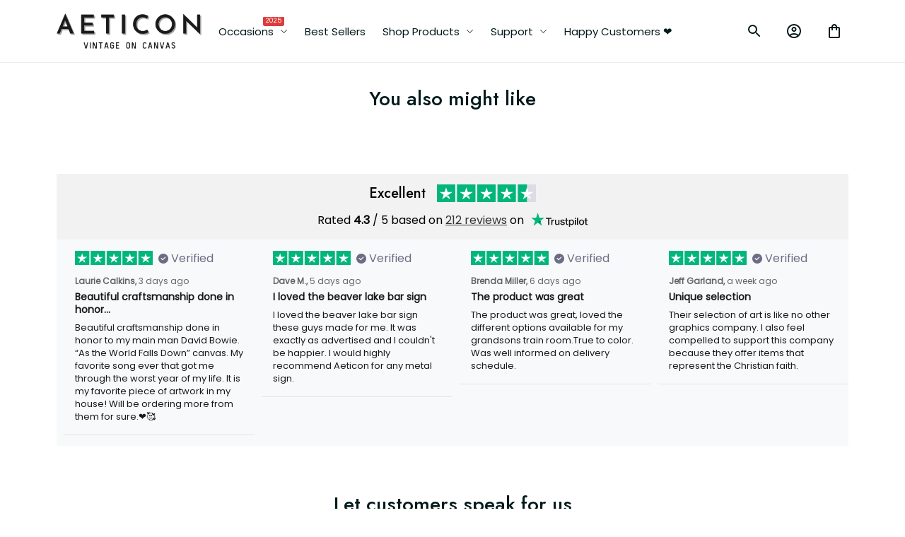

--- FILE ---
content_type: text/html; charset=utf-8
request_url: https://www.aeticon.com/products/c5-cabrio-2002-silhouette-metal-wall-art-custom-car-silhouette-metal-decor-personalized-gift-for-car-lovers-gift-for-him
body_size: 116081
content:
<!DOCTYPE html>
<html  lang="en">
  <head>
    <meta charset="UTF-8"/>
    <meta name="viewport" content="width=device-width, initial-scale=1.0, maximum-scale=1.0, user-scalable=0, viewport-fit=cover"/>
    
    <link rel="preload" as="image" fetchPriority="high" href="https://img.thesitebase.net/files/10314082/2022/04/06/16492047844426840458.png?width=640&height=0&min_height=0">
<link rel="preload" as="image" fetchPriority="high" href="https://img.thesitebase.net/10314/10314082/products/ver_12b277b1a4803b23b861a758c5794d095/gexdgmjugaCdemjzgaAdsmbugexdambqgaxdkmbtgqxdinzwgmCtamrygqxdioa.jpeg?width=1200&height=0&min_height=0">
<link rel="preload" as="image" fetchPriority="high" href="https://img.thesitebase.net/files/10314082/2025/05/10/1746870723ee7e09d8ad.png?width=1200&height=0&min_height=0">
    <title>C5 Cabrio 2002 Silhouette Metal Wall Art, Custom Car Silhouette Metal Decor, Personalized Gift For Car Lovers, Gift For Him - Aeticon</title>
<style id="css-variable">
      :root {
        --color-3: 33, 139, 38;--color-4: 3, 26, 28;--color-5: 34, 34, 34;--color-1: 246, 253, 254;--color-2: 186, 243, 247;--h-font-family: 'Jost', sans-serif;--h-font-weight: 500;--h-font-style: normal;--h1-font-size: 56px;--h1-line-height: 1.25;--h2-font-size: 40px;--h2-line-height: 1.25;--h3-font-size: 28px;--h3-line-height: 1.35;;--h4-font-size: 20px;--h4-line-height: 1.55;--p-font-family: 'Poppins', sans-serif;--p-font-weight: 400;--p-font-style: normal;--p1-font-size: 18px;--p1-line-height: 1.55;--p2-font-size: 16px;--p2-line-height: 1.55;--p3-font-size: 14px;--p3-line-height: 1.55;--btn-primary-font-family: var(--p-font-family);--btn-primary-font-size: var(--p2-font-size);--btn-primary-height: 48px;--btn-primary-padding-left: 20px;--btn-primary-padding-right: 20px;--btn-primary-text-color: rgba(255,255,255,1);--btn-primary-border: 0px solid rgba(var(--color-3), 1);--btn-primary-brdr-width: 0;--btn-primary-background: rgba(34,34,34,1);--btn-primary-color-effect: rgba(34,34,34,1);--btn-primary-shadow: 4px 4px 12px -4px rgba(0,0,0,0);--btn-primary-border-radius: 8px;--btn-secondary-font-family: var(--p-font-family);--btn-secondary-font-size: var(--p2-font-size);--btn-secondary-height: 48px;--btn-secondary-padding-left: 20px;--btn-secondary-padding-right: 20px;--btn-secondary-text-color: rgba(var(--color-5), 1);--btn-secondary-border: 1px solid rgba(var(--color-5), 1);--btn-secondary-brdr-width: 1px;--btn-secondary-background: ;--btn-secondary-color-effect: ;--btn-secondary-shadow: 4px 4px 12px -4px rgba(0,0,0,0);--btn-secondary-border-radius: 8px;
      }

      :root {
        
      }
    </style>
<style id="common-page-css"></style>
<style id="previous-page-css"></style>
<style id="page-css"></style>
<link rel="canonical" href="https://www.aeticon.com/products/c5-cabrio-2002-silhouette-metal-wall-art-custom-car-silhouette-metal-decor-personalized-gift-for-car-lovers-gift-for-him">
<link rel="shortcut icon" href="https://img.thesitebase.net/files/10314082/2022/04/06/16492103918454d62629.png">
<link rel="icon" href="https://img.thesitebase.net/files/10314082/2022/04/06/16492103918454d62629.png">
<meta property="og:type" content="product">
<meta property="og:title" content="C5 Cabrio 2002 Silhouette Metal Wall Art, Custom Car Silhouette Metal Decor, Personalized Gift For Car Lovers, Gift For Him - Aeticon">
<meta property="og:url" content="https://www.aeticon.com/products/c5-cabrio-2002-silhouette-metal-wall-art-custom-car-silhouette-metal-decor-personalized-gift-for-car-lovers-gift-for-him">
<meta name="twitter:card" content="summary_large_image">
<meta name="twitter:title" content="C5 Cabrio 2002 Silhouette Metal Wall Art, Custom Car Silhouette Metal Decor, Personalized Gift For Car Lovers, Gift For Him - Aeticon">
<meta name="description" content="C5 Cabrio 2002 Silhouette Metal Wall Art, Custom Car Silhouette Metal Decor, Personalized Gift For Car Lovers, Gift For Him Crafted with care and attention to detail, each metal sign is a masterpiece in its own right at Toptrendygear. From vintage classics to modern, our talented artisans can recreate any car model. Whether it's a beloved family sedan, a rugged off-roader, or a sleek sports car, we capture every curve, every detail, and every memory. These custom metal car signs aren't just decorations &ndash; they're a statement. Hang them proudly in your garage, man cave, or living space, and let them tell the story of your passion for automobiles. Personalize your sign with your name, a special message, or significant dates to make it truly one-of-a-kind. IIt's also an ideal choice as a gift for him or for any car enthusiast. Ordering Is Super Easy: Select Your Size Add To Cart &amp; Place Your Order Highlights Features Available In many Sizes: from 8&quot; to 36&quot; Available in Black or Colored. Could option with LED or without LED Powder Coated For Durability Suitable For Indoor &amp; Outdoor Use Weather &amp; Rust Resistant Made in the USA or VIETNAM Hand Crafted With Pride Made With American Steel 5 Year Quality Guarantee Against Defects Note: Our metal signs with LED are electrically powered lights and do not use batteries. LED lights are more decorative than illuminating. The standard length of the electrical cord is 1 meter / 39.37 inches, but if you require a longer one, please get in touch with us! &nbsp;For customizable products, if you do not provide any information, we will proceed with manufacturing the product without any customized text, such as names or years. If you are unable to find the customization section, please reach out to us for assistance. Elevate your decor and showcase your love for cars with a Custom Car Silhouette Metal Sign that's as unique as you are. Start your engines and order yours today!">
<meta itemprop="description" content="C5 Cabrio 2002 Silhouette Metal Wall Art, Custom Car Silhouette Metal Decor, Personalized Gift For Car Lovers, Gift For Him Crafted with care and attention to detail, each metal sign is a masterpiece in its own right at Toptrendygear. From vintage classics to modern, our talented artisans can recreate any car model. Whether it's a beloved family sedan, a rugged off-roader, or a sleek sports car, we capture every curve, every detail, and every memory. These custom metal car signs aren't just decorations &ndash; they're a statement. Hang them proudly in your garage, man cave, or living space, and let them tell the story of your passion for automobiles. Personalize your sign with your name, a special message, or significant dates to make it truly one-of-a-kind. IIt's also an ideal choice as a gift for him or for any car enthusiast. Ordering Is Super Easy: Select Your Size Add To Cart &amp; Place Your Order Highlights Features Available In many Sizes: from 8&quot; to 36&quot; Available in Black or Colored. Could option with LED or without LED Powder Coated For Durability Suitable For Indoor &amp; Outdoor Use Weather &amp; Rust Resistant Made in the USA or VIETNAM Hand Crafted With Pride Made With American Steel 5 Year Quality Guarantee Against Defects Note: Our metal signs with LED are electrically powered lights and do not use batteries. LED lights are more decorative than illuminating. The standard length of the electrical cord is 1 meter / 39.37 inches, but if you require a longer one, please get in touch with us! &nbsp;For customizable products, if you do not provide any information, we will proceed with manufacturing the product without any customized text, such as names or years. If you are unable to find the customization section, please reach out to us for assistance. Elevate your decor and showcase your love for cars with a Custom Car Silhouette Metal Sign that's as unique as you are. Start your engines and order yours today!">
<meta property="og:description" content="C5 Cabrio 2002 Silhouette Metal Wall Art, Custom Car Silhouette Metal Decor, Personalized Gift For Car Lovers, Gift For Him Crafted with care and attention to detail, each metal sign is a masterpiece in its own right at Toptrendygear. From vintage classics to modern, our talented artisans can recreate any car model. Whether it's a beloved family sedan, a rugged off-roader, or a sleek sports car, we capture every curve, every detail, and every memory. These custom metal car signs aren't just decorations &ndash; they're a statement. Hang them proudly in your garage, man cave, or living space, and let them tell the story of your passion for automobiles. Personalize your sign with your name, a special message, or significant dates to make it truly one-of-a-kind. IIt's also an ideal choice as a gift for him or for any car enthusiast. Ordering Is Super Easy: Select Your Size Add To Cart &amp; Place Your Order Highlights Features Available In many Sizes: from 8&quot; to 36&quot; Available in Black or Colored. Could option with LED or without LED Powder Coated For Durability Suitable For Indoor &amp; Outdoor Use Weather &amp; Rust Resistant Made in the USA or VIETNAM Hand Crafted With Pride Made With American Steel 5 Year Quality Guarantee Against Defects Note: Our metal signs with LED are electrically powered lights and do not use batteries. LED lights are more decorative than illuminating. The standard length of the electrical cord is 1 meter / 39.37 inches, but if you require a longer one, please get in touch with us! &nbsp;For customizable products, if you do not provide any information, we will proceed with manufacturing the product without any customized text, such as names or years. If you are unable to find the customization section, please reach out to us for assistance. Elevate your decor and showcase your love for cars with a Custom Car Silhouette Metal Sign that's as unique as you are. Start your engines and order yours today!">
<meta name="twitter:description" content="C5 Cabrio 2002 Silhouette Metal Wall Art, Custom Car Silhouette Metal Decor, Personalized Gift For Car Lovers, Gift For Him Crafted with care and attention to detail, each metal sign is a masterpiece in its own right at Toptrendygear. From vintage classics to modern, our talented artisans can recreate any car model. Whether it's a beloved family sedan, a rugged off-roader, or a sleek sports car, we capture every curve, every detail, and every memory. These custom metal car signs aren't just decorations &ndash; they're a statement. Hang them proudly in your garage, man cave, or living space, and let them tell the story of your passion for automobiles. Personalize your sign with your name, a special message, or significant dates to make it truly one-of-a-kind. IIt's also an ideal choice as a gift for him or for any car enthusiast. Ordering Is Super Easy: Select Your Size Add To Cart &amp; Place Your Order Highlights Features Available In many Sizes: from 8&quot; to 36&quot; Available in Black or Colored. Could option with LED or without LED Powder Coated For Durability Suitable For Indoor &amp; Outdoor Use Weather &amp; Rust Resistant Made in the USA or VIETNAM Hand Crafted With Pride Made With American Steel 5 Year Quality Guarantee Against Defects Note: Our metal signs with LED are electrically powered lights and do not use batteries. LED lights are more decorative than illuminating. The standard length of the electrical cord is 1 meter / 39.37 inches, but if you require a longer one, please get in touch with us! &nbsp;For customizable products, if you do not provide any information, we will proceed with manufacturing the product without any customized text, such as names or years. If you are unable to find the customization section, please reach out to us for assistance. Elevate your decor and showcase your love for cars with a Custom Car Silhouette Metal Sign that's as unique as you are. Start your engines and order yours today!">
<meta itemprop="image" content="https://img.thesitebase.net/10314/10314082/products/ver_12b277b1a4803b23b861a758c5794d095/gexdgmjugaCdemjzgaAdsmbugexdambqgaxdkmbtgqxdinzwgmCtamrygqxdioa.jpeg">
<meta property="og:image" content="https://img.thesitebase.net/10314/10314082/products/ver_12b277b1a4803b23b861a758c5794d095/gexdgmjugaCdemjzgaAdsmbugexdambqgaxdkmbtgqxdinzwgmCtamrygqxdioa.jpeg">
<meta name="twitter:image" content="https://img.thesitebase.net/10314/10314082/products/ver_12b277b1a4803b23b861a758c5794d095/gexdgmjugaCdemjzgaAdsmbugexdambqgaxdkmbtgqxdinzwgmCtamrygqxdioa.jpeg">
<meta name="referrer" content="strict-origin-when-cross-origin">
<meta itemprop="name" content="Aeticon">
<meta property="og:site_name" content="Aeticon">
<meta property="og:amount" content="39.99">
<meta property="og:currency" content="USD">
<script type="application/ld+json">{"@context":"https://schema.org/","@type":"Product","name":"C5 Cabrio 2002 Silhouette Metal Wall Art, Custom Car Silhouette Metal Decor, Personalized Gift For Car Lovers, Gift For Him","image":"https://img.thesitebase.net/10314/10314082/products/ver_12b277b1a4803b23b861a758c5794d095/gexdgmjugaCdemjzgaAdsmbugexdambqgaxdkmbtgqxdinzwgmCtamrygqxdioa.jpeg","description":"C5 Cabrio 2002 Silhouette Metal Wall Art, Custom Car Silhouette Metal Decor, Personalized Gift For Car Lovers, Gift For Him\n\n\n\n\n\nCrafted with care and attention to detail, each metal sign is a masterpiece in its own right at Toptrendygear. From vintage classics to modern, our talented artisans can recreate any car model. Whether it's a beloved family sedan, a rugged off-roader, or a sleek sports car, we capture every curve, every detail, and every memory.\n\nThese custom metal car signs aren't just decorations &ndash; they're a statement. Hang them proudly in your garage, man cave, or living space, and let them tell the story of your passion for automobiles. Personalize your sign with your name, a special message, or significant dates to make it truly one-of-a-kind. IIt's also an ideal choice as a gift for him or for any car enthusiast.\n\n\n\n\n\n\n\nOrdering Is Super Easy:\n\n\n\nSelect Your Size\n\nAdd To Cart &amp; Place Your Order\n\n\n\n\n\n\n\n\n\n\n\n\n\n\n\n\n\n\n\n\n\n\n\n\n\n\n\n\n\n\n\n\n\n\n\n\n\n\n\n\n\n\n\n\n\n\n\n\n\n\n\n\n\n\n\n\n\n\n\n\n\n\n\n\n\n\n\n\n\n\n\n\n\n\n\n\n\n\n\n\n\nHighlights\n\n\n\nFeatures\n\n\n\nAvailable In many Sizes: from 8\" to 36\"\n\nAvailable in Black or Colored.\n\nCould option with LED or without LED\n\n\n\n\n\nPowder Coated For Durability\n\n\n\nSuitable For Indoor &amp; Outdoor Use\n\nWeather &amp; Rust Resistant\n\n\n\n\n\nMade in the USA or VIETNAM\n\n\n\nHand Crafted With Pride\n\nMade With American Steel\n\n5 Year Quality Guarantee Against Defects\n\n\n\n\n\n\n\n\n\n\n\n\n\n\n\n\n\n\n\n\n\n\n\n\n\n\n\n\n\n\n\n\n\n\n\n\n\n\n\n\n\n\n\n\n\n\n\n\n\n\n\n\n\n\n\n\n\n\n\n\n\n\n\n\n\n\n\n\n\n\n\n\n\n\n\n\n\n\n\n\n\n\n\n\n\nNote: \n\n\n\nOur metal signs with LED are electrically powered lights and do not use batteries.\n\nLED lights are more decorative than illuminating.\n\nThe standard length of the electrical cord is 1 meter / 39.37 inches, but if you require a longer one, please get in touch with us!\n\n\n\n&nbsp;For customizable products, if you do not provide any information, we will proceed with manufacturing the product without any customized text, such as names or years. If you are unable to find the customization section, please reach out to us for assistance.\n\nElevate your decor and showcase your love for cars with a Custom Car Silhouette Metal Sign that's as unique as you are. Start your engines and order yours today!","sku":"SIGN-META-8IN","brand":{"@type":"Brand","name":"Aeticon"},"offers":{"@type":"Offer","url":"https://www.aeticon.com/products/c5-cabrio-2002-silhouette-metal-wall-art-custom-car-silhouette-metal-decor-personalized-gift-for-car-lovers-gift-for-him","priceCurrency":"USD","price":"39.99","priceValidUntil":"2026-12-13","itemCondition":"https://schema.org/NewCondition","availability":"https://schema.org/InStock"}}</script>
    
<style id="critical-css"> @font-face{font-family:'Jost';font-style:normal;font-weight:500;font-display:swap;src:url(https://cdn.thesitebase.net/next/fonts/v2/jost/1.woff2) format('woff2');unicode-range:U+0301,U+0400-045F,U+0490-0491,U+04B0-04B1,U+2116}@font-face{font-family:'Jost';font-style:normal;font-weight:500;font-display:swap;src:url(https://cdn.thesitebase.net/next/fonts/v2/jost/2.woff2) format('woff2');unicode-range:U+0100-02BA,U+02BD-02C5,U+02C7-02CC,U+02CE-02D7,U+02DD-02FF,U+0304,U+0308,U+0329,U+1D00-1DBF,U+1E00-1E9F,U+1EF2-1EFF,U+2020,U+20A0-20AB,U+20AD-20C0,U+2113,U+2C60-2C7F,U+A720-A7FF}@font-face{font-family:'Jost';font-style:normal;font-weight:500;font-display:swap;src:url(https://cdn.thesitebase.net/next/fonts/v2/jost/3.woff2) format('woff2');unicode-range:U+0000-00FF,U+0131,U+0152-0153,U+02BB-02BC,U+02C6,U+02DA,U+02DC,U+0304,U+0308,U+0329,U+2000-206F,U+20AC,U+2122,U+2191,U+2193,U+2212,U+2215,U+FEFF,U+FFFD} @font-face{font-family:'Poppins';font-style:normal;font-weight:400;font-display:swap;src:url(https://cdn.thesitebase.net/next/fonts/v2/poppins/10.woff2) format('woff2');unicode-range:U+0900-097F,U+1CD0-1CF9,U+200C-200D,U+20A8,U+20B9,U+20F0,U+25CC,U+A830-A839,U+A8E0-A8FF,U+11B00-11B09}@font-face{font-family:'Poppins';font-style:normal;font-weight:400;font-display:swap;src:url(https://cdn.thesitebase.net/next/fonts/v2/poppins/11.woff2) format('woff2');unicode-range:U+0100-02BA,U+02BD-02C5,U+02C7-02CC,U+02CE-02D7,U+02DD-02FF,U+0304,U+0308,U+0329,U+1D00-1DBF,U+1E00-1E9F,U+1EF2-1EFF,U+2020,U+20A0-20AB,U+20AD-20C0,U+2113,U+2C60-2C7F,U+A720-A7FF}@font-face{font-family:'Poppins';font-style:normal;font-weight:400;font-display:swap;src:url(https://cdn.thesitebase.net/next/fonts/v2/poppins/12.woff2) format('woff2');unicode-range:U+0000-00FF,U+0131,U+0152-0153,U+02BB-02BC,U+02C6,U+02DA,U+02DC,U+0304,U+0308,U+0329,U+2000-206F,U+20AC,U+2122,U+2191,U+2193,U+2212,U+2215,U+FEFF,U+FFFD}[id=v-progressbar]{position:fixed;top:0;left:0;width:100%;height:5px;z-index:1031;background-color:rgba(0,0,0,.04);mix-blend-mode:hard-light;pointer-events:none}[id=v-progressbar] .v-p-bar{position:fixed;top:0;left:0;width:100%;height:5px;z-index:1031;background:rgb(var(--color-3));background:linear-gradient(90deg,rgba(var(--color-2),0),rgb(var(--color-2),.8) 21.88%,rgb(var(--color-3),1) 50.52%,rgb(var(--color-4),.6) 77.08%,rgb(var(--color-4),0));mix-blend-mode:hard-light;transform:translate(-100%);transform-origin:left;animation:translateDelay 2.4s infinite ease-in-out}[id=v-progressbar] .v-p-peg{display:none}@keyframes translateDelay{0%{transform:translate(-100%)}80%,to{transform:translate(100%)}}.VueCarousel{display:flex;flex-direction:column;position:relative}.VueCarousel--reverse{flex-direction:column-reverse}.VueCarousel-wrapper{width:100%;position:relative;overflow:hidden}.VueCarousel-bottom{position:relative;width:fit-content;margin:auto;display:flex;justify-content:center}.VueCarousel-inner{display:flex;flex-direction:row;backface-visibility:hidden}.VueCarousel-inner--center{justify-content:center}.VueCarousel-slide{flex-basis:inherit;flex-grow:0;flex-shrink:0;user-select:initial;backface-visibility:hidden;-webkit-touch-callout:none;-webkit-tap-highlight-color:rgba(0,0,0,0);outline:none}.VueCarousel-slide-adjustableHeight{display:table;flex-basis:auto;width:100%}.VueCarousel-navigation-button{position:absolute;top:50%;transform:translateY(-50%);box-sizing:border-box;color:transparent;line-height:0;text-decoration:none;-webkit-appearance:none;appearance:none;border:none;background-color:rgba(0,0,0,.08);cursor:pointer;outline:none;height:40px;overflow:hidden}.VueCarousel-navigation-button:focus,.VueCarousel-navigation-button.focused,.VueCarousel-navigation-button:active,.VueCarousel-navigation-button:hover,.VueCarousel-navigation-button.hovered,.VueCarousel-navigation-button.active{outline:none}.VueCarousel-navigation-button svg{position:relative;width:24px;height:24px}.VueCarousel-navigation-next{right:0;font-family:BlinkMacSystemFont,-apple-system,Segoe UI,Roboto,Oxygen,Ubuntu,Cantarell,Fira Sans,Droid Sans,Helvetica Neue,Helvetica,Arial,sans-serif}.VueCarousel-navigation-prev{left:0;font-family:BlinkMacSystemFont,-apple-system,Segoe UI,Roboto,Oxygen,Ubuntu,Cantarell,Fira Sans,Droid Sans,Helvetica Neue,Helvetica,Arial,sans-serif}.VueCarousel-navigation--disabled{display:none}.VueCarousel-pagination{width:100%;text-align:center}.VueCarousel-pagination--top-overlay{position:absolute;top:0}.VueCarousel-pagination--bottom-overlay{position:absolute;bottom:0}.VueCarousel-dot-container{display:inline-block;margin:0 auto;padding:0}.VueCarousel-dot{display:inline-block;cursor:pointer;-webkit-appearance:none;appearance:none;border:none;background-clip:content-box;box-sizing:content-box;padding:0;border-radius:100%;outline:none;min-height:auto}.VueCarousel-slide-adjustableHeight{display:block}.VueCarousel-inner{align-items:flex-start}.text-align-center{text-align:center}.text-align-left{text-align:start}.text-align-right{text-align:end}.h1{font-family:var(--h-font-family);font-weight:var(--h-font-weight);font-style:var(--h-font-style);font-size:var(--h1-font-size);line-height:var(--h1-line-height)}.h2{font-family:var(--h-font-family);font-weight:var(--h-font-weight);font-style:var(--h-font-style);font-size:var(--h2-font-size);line-height:var(--h2-line-height)}.h3{font-family:var(--h-font-family);font-weight:var(--h-font-weight);font-style:var(--h-font-style);font-size:var(--h3-font-size);line-height:var(--h3-line-height)}.h4{font-family:var(--h-font-family);font-weight:var(--h-font-weight);font-style:var(--h-font-style);font-size:var(--h4-font-size);line-height:var(--h4-line-height)}.p1{font-family:var(--p-font-family);font-weight:var(--p-font-weight);font-style:var(--p-font-style);font-size:var(--p1-font-size);line-height:var(--p1-line-height)}.p1+.p1:not(.m-0){margin-top:calc(var(--p1-font-size) * .8)}.p2{font-family:var(--p-font-family);font-weight:var(--p-font-weight);font-style:var(--p-font-style);font-size:var(--p2-font-size);line-height:var(--p2-line-height)}.p2+.p2:not(.m-0){margin-top:calc(var(--p2-font-size) * .8)}.p3{font-family:var(--p-font-family);font-weight:var(--p-font-weight);font-style:var(--p-font-style);font-size:var(--p3-font-size);line-height:var(--p3-line-height)}.p3+.p3:not(.m-0){margin-top:calc(var(--p3-font-size) * .8)}@media only screen and (max-width: 1199px){.h1-xs{font-family:var(--h-font-family);font-weight:var(--h-font-weight);font-style:var(--h-font-style);font-size:var(--h1-font-size);line-height:var(--h1-line-height)}}@media only screen and (max-width: 1199px){.h2-xs{font-family:var(--h-font-family);font-weight:var(--h-font-weight);font-style:var(--h-font-style);font-size:var(--h2-font-size);line-height:var(--h2-line-height)}}@media only screen and (max-width: 1199px){.h3-xs{font-family:var(--h-font-family);font-weight:var(--h-font-weight);font-style:var(--h-font-style);font-size:var(--h3-font-size);line-height:var(--h3-line-height)}}@media only screen and (max-width: 1199px){.h4-xs{font-family:var(--h-font-family);font-weight:var(--h-font-weight);font-style:var(--h-font-style);font-size:var(--h4-font-size);line-height:var(--h4-line-height)}}@media only screen and (max-width: 1199px){.p1-xs+.p1-xs{margin-top:calc(var(--p1-font-size) * .8)}}@media only screen and (max-width: 1199px){.p1-xs{font-family:var(--p-font-family);font-weight:var(--p-font-weight);font-style:var(--p-font-style);font-size:var(--p1-font-size);line-height:var(--p1-line-height)}}@media only screen and (max-width: 1199px){.p2-xs+.p2-xs{margin-top:calc(var(--p2-font-size) * .8)}}@media only screen and (max-width: 1199px){.p2-xs{font-family:var(--p-font-family);font-weight:var(--p-font-weight);font-style:var(--p-font-style);font-size:var(--p2-font-size);line-height:var(--p2-line-height)}}@media only screen and (max-width: 1199px){.p3-xs+.p3-xs{margin-top:calc(var(--p3-font-size) * .8)}}@media only screen and (max-width: 1199px){.p3-xs{font-family:var(--p-font-family);font-weight:var(--p-font-weight);font-style:var(--p-font-style);font-size:var(--p3-font-size);line-height:var(--p3-line-height)}}.container{width:100%;margin-right:auto;margin-left:auto;max-width:600px}@media (min-width: 600px){.container{max-width:800px}}@media (min-width: 834px){.container{max-width:1120px}}.layout-full-width{width:100%;margin-right:auto;margin-left:auto;max-width:1856px}.has-text-weight-light{font-weight:300}.has-text-weight-normal{font-weight:400}.has-text-weight-medium{font-weight:500}.has-text-weight-semibold{font-weight:600}.has-text-weight-bold{font-weight:700}.is-capitalized{text-transform:capitalize}.is-lowercase{text-transform:lowercase}.is-uppercase{text-transform:uppercase}.is-italic{font-style:italic}.decoration-line-through{text-decoration:line-through}.decoration-underline{text-decoration:underline}.\:hover-no-underline:hover{text-decoration:none}.\:hover-underline:hover{text-decoration:underline}.list-style-none{list-style:none}.word-break-all{word-break:break-all}.overflow-hidden{overflow:hidden}.overflow-x-only{overflow:auto hidden}.flex{display:flex}.flex-inline{display:inline-flex}.flex-grow{flex:1 0 auto}.flex-auto{flex:1 1 auto}.flex-basis{flex:0 0 auto}.flex-1{flex:1}.flex-wrap{flex-wrap:wrap}.flex-wrap-reverse{flex-wrap:wrap-reverse}.flex-nowrap{flex-wrap:nowrap}.flex-row{flex-direction:row}.flex-column{flex-direction:column}.row-reverse{flex-direction:row-reverse}.items-start{align-items:flex-start}.items-end{align-items:flex-end}.items-center{align-items:center}.items-stretch{align-items:stretch}.justify-center{justify-content:center}.justify-start{justify-content:flex-start}.justify-end{justify-content:flex-end}.justify-space-between{justify-content:space-between}.flow-column{flex-flow:column}.flow-wrap{flex-flow:wrap}.col-reverse{flex-direction:column-reverse}.grow{flex-grow:1}.w-auto{width:auto}.w-0{width:0}.w-100{width:100%}.w-100vw{width:100vw}.h-0{height:0}.h-100{height:100%}.h-fit{height:fit-content}.w-50{width:50%}.h-100vh{height:100vh}.h-auto{height:auto}.vh-min-100{min-height:100vh}.relative{position:relative}.absolute{position:absolute}.fixed{position:fixed}.hidden{display:none!important}.d-block{display:block}.d-inline-block{display:inline-block}.cursor-default{cursor:default}.pointer{cursor:pointer}.cursor-wait{cursor:wait}.cursor-text{cursor:text}.cursor-zoom-in{cursor:zoom-in}.white-space-pre-line{white-space:pre-line}.white-space-pre-wrap{white-space:pre-wrap}.white-space-no-wrap{white-space:nowrap}.no-underline{text-decoration:none}.direction-right-to-left{direction:rtl}.direction-left-to-right{direction:ltr}.invisible{visibility:hidden!important}.brdr-1{border:1px solid}.brdr-top-1{border-top-width:1px;border-top-style:solid}.brdr-bottom-1{border-bottom-width:1px;border-bottom-style:solid}.brdr-left-1{border-left-width:1px;border-left-style:solid}.brdr-right-1{border-right-width:1px;border-right-style:solid}.brdr-cl-white{border-color:#fff}.brdr-cl-warning{border-color:#e95a41}.cl-white{color:#fff}.cl-warning{color:#e95a41}.color-danger{color:#dd3c3c}.p-0{padding:0}.pl-0{padding-left:0}.pt-0{padding-top:0}.pr-0{padding-right:0}.pb-0{padding-bottom:0}.py-0{padding-top:0;padding-bottom:0}.px-0{padding-left:0;padding-right:0}.p-2{padding:2px}.pl-2{padding-left:2px}.pt-2{padding-top:2px}.pr-2{padding-right:2px}.pb-2{padding-bottom:2px}.py-2{padding-top:2px;padding-bottom:2px}.px-2{padding-left:2px;padding-right:2px}.p-4{padding:4px}.pl-4{padding-left:4px}.pt-4{padding-top:4px}.pr-4{padding-right:4px}.pb-4{padding-bottom:4px}.py-4{padding-top:4px;padding-bottom:4px}.px-4{padding-left:4px;padding-right:4px}.p-6{padding:6px}.pl-6{padding-left:6px}.pt-6{padding-top:6px}.pr-6{padding-right:6px}.pb-6{padding-bottom:6px}.py-6{padding-top:6px;padding-bottom:6px}.px-6{padding-left:6px;padding-right:6px}.p-8{padding:8px}.pl-8{padding-left:8px}.pt-8{padding-top:8px}.pr-8{padding-right:8px}.pb-8{padding-bottom:8px}.py-8{padding-top:8px;padding-bottom:8px}.px-8{padding-left:8px;padding-right:8px}.p-10{padding:10px}.pl-10{padding-left:10px}.pt-10{padding-top:10px}.pr-10{padding-right:10px}.pb-10{padding-bottom:10px}.py-10{padding-top:10px;padding-bottom:10px}.px-10{padding-left:10px;padding-right:10px}.p-12{padding:12px}.pl-12{padding-left:12px}.pt-12{padding-top:12px}.pr-12{padding-right:12px}.pb-12{padding-bottom:12px}.py-12{padding-top:12px;padding-bottom:12px}.px-12{padding-left:12px;padding-right:12px}.p-14{padding:14px}.pl-14{padding-left:14px}.pt-14{padding-top:14px}.pr-14{padding-right:14px}.pb-14{padding-bottom:14px}.py-14{padding-top:14px;padding-bottom:14px}.px-14{padding-left:14px;padding-right:14px}.p-16{padding:16px}.pl-16{padding-left:16px}.pt-16{padding-top:16px}.pr-16{padding-right:16px}.pb-16{padding-bottom:16px}.py-16{padding-top:16px;padding-bottom:16px}.px-16{padding-left:16px;padding-right:16px}.p-20{padding:20px}.pl-20{padding-left:20px}.pt-20{padding-top:20px}.pr-20{padding-right:20px}.pb-20{padding-bottom:20px}.py-20{padding-top:20px;padding-bottom:20px}.px-20{padding-left:20px;padding-right:20px}.p-24{padding:24px}.pl-24{padding-left:24px}.pt-24{padding-top:24px}.pr-24{padding-right:24px}.pb-24{padding-bottom:24px}.py-24{padding-top:24px;padding-bottom:24px}.px-24{padding-left:24px;padding-right:24px}.p-30{padding:30px}.pl-30{padding-left:30px}.pt-30{padding-top:30px}.pr-30{padding-right:30px}.pb-30{padding-bottom:30px}.py-30{padding-top:30px;padding-bottom:30px}.px-30{padding-left:30px;padding-right:30px}.p-32{padding:32px}.pl-32{padding-left:32px}.pt-32{padding-top:32px}.pr-32{padding-right:32px}.pb-32{padding-bottom:32px}.py-32{padding-top:32px;padding-bottom:32px}.px-32{padding-left:32px;padding-right:32px}.p-40{padding:40px}.pl-40{padding-left:40px}.pt-40{padding-top:40px}.pr-40{padding-right:40px}.pb-40{padding-bottom:40px}.py-40{padding-top:40px;padding-bottom:40px}.px-40{padding-left:40px;padding-right:40px}.p-48{padding:48px}.pl-48{padding-left:48px}.pt-48{padding-top:48px}.pr-48{padding-right:48px}.pb-48{padding-bottom:48px}.py-48{padding-top:48px;padding-bottom:48px}.px-48{padding-left:48px;padding-right:48px}.p-56{padding:56px}.pl-56{padding-left:56px}.pt-56{padding-top:56px}.pr-56{padding-right:56px}.pb-56{padding-bottom:56px}.py-56{padding-top:56px;padding-bottom:56px}.px-56{padding-left:56px;padding-right:56px}.p-64{padding:64px}.pl-64{padding-left:64px}.pt-64{padding-top:64px}.pr-64{padding-right:64px}.pb-64{padding-bottom:64px}.py-64{padding-top:64px;padding-bottom:64px}.px-64{padding-left:64px;padding-right:64px}.p-96{padding:96px}.pl-96{padding-left:96px}.pt-96{padding-top:96px}.pr-96{padding-right:96px}.pb-96{padding-bottom:96px}.py-96{padding-top:96px;padding-bottom:96px}.px-96{padding-left:96px;padding-right:96px}.p-128{padding:128px}.pl-128{padding-left:128px}.pt-128{padding-top:128px}.pr-128{padding-right:128px}.pb-128{padding-bottom:128px}.py-128{padding-top:128px;padding-bottom:128px}.px-128{padding-left:128px;padding-right:128px}.p-156{padding:156px}.pl-156{padding-left:156px}.pt-156{padding-top:156px}.pr-156{padding-right:156px}.pb-156{padding-bottom:156px}.py-156{padding-top:156px;padding-bottom:156px}.px-156{padding-left:156px;padding-right:156px}.m-0{margin:0}.ml-0{margin-left:0}.mt-0{margin-top:0}.mr-0{margin-right:0}.mb-0{margin-bottom:0}.my-0{margin-top:0;margin-bottom:0}.mx-0{margin-left:0;margin-right:0}.m-2{margin:2px}.ml-2{margin-left:2px}.mt-2{margin-top:2px}.mr-2{margin-right:2px}.mb-2{margin-bottom:2px}.my-2{margin-top:2px;margin-bottom:2px}.mx-2{margin-left:2px;margin-right:2px}.m-4{margin:4px}.ml-4{margin-left:4px}.mt-4{margin-top:4px}.mr-4{margin-right:4px}.mb-4{margin-bottom:4px}.my-4{margin-top:4px;margin-bottom:4px}.mx-4{margin-left:4px;margin-right:4px}.m-6{margin:6px}.ml-6{margin-left:6px}.mt-6{margin-top:6px}.mr-6{margin-right:6px}.mb-6{margin-bottom:6px}.my-6{margin-top:6px;margin-bottom:6px}.mx-6{margin-left:6px;margin-right:6px}.m-8{margin:8px}.ml-8{margin-left:8px}.mt-8{margin-top:8px}.mr-8{margin-right:8px}.mb-8{margin-bottom:8px}.my-8{margin-top:8px;margin-bottom:8px}.mx-8{margin-left:8px;margin-right:8px}.m-10{margin:10px}.ml-10{margin-left:10px}.mt-10{margin-top:10px}.mr-10{margin-right:10px}.mb-10{margin-bottom:10px}.my-10{margin-top:10px;margin-bottom:10px}.mx-10{margin-left:10px;margin-right:10px}.m-12{margin:12px}.ml-12{margin-left:12px}.mt-12{margin-top:12px}.mr-12{margin-right:12px}.mb-12{margin-bottom:12px}.my-12{margin-top:12px;margin-bottom:12px}.mx-12{margin-left:12px;margin-right:12px}.m-14{margin:14px}.ml-14{margin-left:14px}.mt-14{margin-top:14px}.mr-14{margin-right:14px}.mb-14{margin-bottom:14px}.my-14{margin-top:14px;margin-bottom:14px}.mx-14{margin-left:14px;margin-right:14px}.m-16{margin:16px}.ml-16{margin-left:16px}.mt-16{margin-top:16px}.mr-16{margin-right:16px}.mb-16{margin-bottom:16px}.my-16{margin-top:16px;margin-bottom:16px}.mx-16{margin-left:16px;margin-right:16px}.m-20{margin:20px}.ml-20{margin-left:20px}.mt-20{margin-top:20px}.mr-20{margin-right:20px}.mb-20{margin-bottom:20px}.my-20{margin-top:20px;margin-bottom:20px}.mx-20{margin-left:20px;margin-right:20px}.m-24{margin:24px}.ml-24{margin-left:24px}.mt-24{margin-top:24px}.mr-24{margin-right:24px}.mb-24{margin-bottom:24px}.my-24{margin-top:24px;margin-bottom:24px}.mx-24{margin-left:24px;margin-right:24px}.m-30{margin:30px}.ml-30{margin-left:30px}.mt-30{margin-top:30px}.mr-30{margin-right:30px}.mb-30{margin-bottom:30px}.my-30{margin-top:30px;margin-bottom:30px}.mx-30{margin-left:30px;margin-right:30px}.m-32{margin:32px}.ml-32{margin-left:32px}.mt-32{margin-top:32px}.mr-32{margin-right:32px}.mb-32{margin-bottom:32px}.my-32{margin-top:32px;margin-bottom:32px}.mx-32{margin-left:32px;margin-right:32px}.m-40{margin:40px}.ml-40{margin-left:40px}.mt-40{margin-top:40px}.mr-40{margin-right:40px}.mb-40{margin-bottom:40px}.my-40{margin-top:40px;margin-bottom:40px}.mx-40{margin-left:40px;margin-right:40px}.m-48{margin:48px}.ml-48{margin-left:48px}.mt-48{margin-top:48px}.mr-48{margin-right:48px}.mb-48{margin-bottom:48px}.my-48{margin-top:48px;margin-bottom:48px}.mx-48{margin-left:48px;margin-right:48px}.m-56{margin:56px}.ml-56{margin-left:56px}.mt-56{margin-top:56px}.mr-56{margin-right:56px}.mb-56{margin-bottom:56px}.my-56{margin-top:56px;margin-bottom:56px}.mx-56{margin-left:56px;margin-right:56px}.m-64{margin:64px}.ml-64{margin-left:64px}.mt-64{margin-top:64px}.mr-64{margin-right:64px}.mb-64{margin-bottom:64px}.my-64{margin-top:64px;margin-bottom:64px}.mx-64{margin-left:64px;margin-right:64px}.m-96{margin:96px}.ml-96{margin-left:96px}.mt-96{margin-top:96px}.mr-96{margin-right:96px}.mb-96{margin-bottom:96px}.my-96{margin-top:96px;margin-bottom:96px}.mx-96{margin-left:96px;margin-right:96px}.m-128{margin:128px}.ml-128{margin-left:128px}.mt-128{margin-top:128px}.mr-128{margin-right:128px}.mb-128{margin-bottom:128px}.my-128{margin-top:128px;margin-bottom:128px}.mx-128{margin-left:128px;margin-right:128px}.m-156{margin:156px}.ml-156{margin-left:156px}.mt-156{margin-top:156px}.mr-156{margin-right:156px}.mb-156{margin-bottom:156px}.my-156{margin-top:156px;margin-bottom:156px}.mx-156{margin-left:156px;margin-right:156px}.grid{display:grid}.row-span-variable{grid-row:span var(--row-span)/span var(--row-span)}.grid-cols-variable{grid-template-columns:repeat(var(--repeat-column),minmax(0,1fr))}.col-span-variable{grid-column:span var(--column-span)/span var(--column-span)}@supports not (inset: 0){.gap-4{margin-left:-4px;margin-top:-4px}.gap-4>*{margin-left:4px;margin-top:4px}.gap-x-4>*:not(:first-child){margin-left:4px}.gap-y-4>*:not(:first-child){margin-bottom:4px}}.gap-4{gap:4px}.gap-x-4{column-gap:4px}.gap-y-4{row-gap:4px}@supports not (inset: 0){.gap-6{margin-left:-6px;margin-top:-6px}.gap-6>*{margin-left:6px;margin-top:6px}.gap-x-6>*:not(:first-child){margin-left:6px}.gap-y-6>*:not(:first-child){margin-bottom:6px}}.gap-6{gap:6px}.gap-x-6{column-gap:6px}.gap-y-6{row-gap:6px}@supports not (inset: 0){.gap-8{margin-left:-8px;margin-top:-8px}.gap-8>*{margin-left:8px;margin-top:8px}.gap-x-8>*:not(:first-child){margin-left:8px}.gap-y-8>*:not(:first-child){margin-bottom:8px}}.gap-8{gap:8px}.gap-x-8{column-gap:8px}.gap-y-8{row-gap:8px}@supports not (inset: 0){.gap-12{margin-left:-12px;margin-top:-12px}.gap-12>*{margin-left:12px;margin-top:12px}.gap-x-12>*:not(:first-child){margin-left:12px}.gap-y-12>*:not(:first-child){margin-bottom:12px}}.gap-12{gap:12px}.gap-x-12{column-gap:12px}.gap-y-12{row-gap:12px}@supports not (inset: 0){.gap-14{margin-left:-14px;margin-top:-14px}.gap-14>*{margin-left:14px;margin-top:14px}.gap-x-14>*:not(:first-child){margin-left:14px}.gap-y-14>*:not(:first-child){margin-bottom:14px}}.gap-14{gap:14px}.gap-x-14{column-gap:14px}.gap-y-14{row-gap:14px}@supports not (inset: 0){.gap-16{margin-left:-16px;margin-top:-16px}.gap-16>*{margin-left:16px;margin-top:16px}.gap-x-16>*:not(:first-child){margin-left:16px}.gap-y-16>*:not(:first-child){margin-bottom:16px}}.gap-16{gap:16px}.gap-x-16{column-gap:16px}.gap-y-16{row-gap:16px}@supports not (inset: 0){.gap-24{margin-left:-24px;margin-top:-24px}.gap-24>*{margin-left:24px;margin-top:24px}.gap-x-24>*:not(:first-child){margin-left:24px}.gap-y-24>*:not(:first-child){margin-bottom:24px}}.gap-24{gap:24px}.gap-x-24{column-gap:24px}.gap-y-24{row-gap:24px}.opacity-0{opacity:0}.opacity-10{opacity:.1}.opacity-20{opacity:.2}.opacity-32{opacity:.32}.opacity-48{opacity:.48}.opacity-56{opacity:.56}.opacity-72{opacity:.72}.rounded-10{border-radius:10px}.rounded-20{border-radius:20px}.md-12{font-size:12px}.md-14{font-size:14px}.md-16{font-size:16px}.md-18{font-size:18px}.md-20{font-size:20px}.md-24{font-size:24px}.md-32{font-size:32px}.md-40{font-size:40px}.z-0{z-index:0}.z-1{z-index:1}.z-10{z-index:10}.z-20{z-index:20}.triangle{width:0;height:0;border-style:solid;border-width:5px;border-bottom-width:0;border-color:rgba(0,0,0,.5) transparent transparent transparent}.triangle.triangle-top{transform:rotate(180deg)}.triangle.triangle-right{transform:rotate(-90deg)}.triangle.triangle-bottom{transform:rotate(0)}.triangle.triangle-left{transform:rotate(90deg)}.minus{display:inline-block;border-top-style:solid;border-top-width:1px;width:8px}.plus{position:relative;left:-4px}.plus:before{content:"";position:absolute;display:inline-block;border-top-style:solid;border-top-width:1px;width:8px}.plus:after{content:"";position:absolute;display:inline-block;border-top-style:solid;border-top-width:1px;width:8px;transform:rotate(90deg)}.image-wrap{overflow:hidden;margin-left:auto;margin-right:auto;max-width:100%;line-height:0}.break-words{word-break:break-word}.disabled{opacity:.5;cursor:not-allowed}.object-contain{object-fit:contain}.object-cover{object-fit:cover}.object-center{object-position:center}.pointer-events-none{pointer-events:none}.background-primary{background-color:#3c87dd}.loading-spinner{position:relative;display:block;padding-bottom:24px;width:100%}.loading-spinner:before{content:"";box-sizing:border-box;position:absolute;top:calc(50% - 10px);left:calc(50% - 10px);width:20px;height:20px;border-radius:50%;border:2px solid #999999;border-top-color:#4c4c4c;animation:loading-spinner 1.2s cubic-bezier(.5,0,.5,1) infinite}.chevron{border-color:#000;border-style:solid;border-width:1px 1px 0 0;height:8px;width:8px}.chevron.chevron-top{transform:rotate(-45deg)}.chevron.chevron-right{transform:rotate(45deg)}.chevron.chevron-bottom{transform:rotate(135deg)}.chevron.chevron-left{transform:rotate(-135deg)}.text-color-1{color:rgb(var(--color-1))}.text-color-2{color:rgb(var(--color-2))}.text-color-3{color:rgb(var(--color-3))}.text-color-4{color:rgb(var(--color-4))}.text-color-5{color:rgb(var(--color-5))}.background-color-1{background-color:rgb(var(--color-1))}.background-color-2{background-color:rgb(var(--color-2))}.background-color-3{background-color:rgb(var(--color-3))}.background-color-4{background-color:rgb(var(--color-4))}.background-color-5{background-color:rgb(var(--color-5))}.margin-left-auto{margin-left:auto}.text-ellipsis{white-space:nowrap;overflow:hidden;text-overflow:ellipsis}.block-skeleton-slide{min-height:382px}.block-skeleton-grid{min-height:692px}.block-skeleton-post{min-height:400px}.block-skeleton-review{min-height:528px}.file-upload .input-subtle{font-size:12px;color:#999}.file-upload__input-file{border-radius:8px;border:1px solid #081708;text-transform:capitalize}.file-upload__input-file:hover{border-color:rgba(77,77,77,.2)}.file-upload__border{border:1px dashed rgba(8,23,8,.2392156863);padding:8px 12px 8px 8px;border-radius:12px}.file-upload__upload-guideline{height:19px;opacity:.56}.file-upload__placeholder{height:19px;opacity:.4}.file-upload__input-file-wrapper{display:flex;align-items:center;gap:12px}.file-upload__file-choosen{font-size:12px}*,*:before,*:after{box-sizing:border-box}:root{--color-danger: #dd3c3c;--z-index-medium: 500;--z-index-ultrahigh: 2000}html{scroll-behavior:smooth;position:relative;-webkit-font-smoothing:antialiased;-moz-osx-font-smoothing:grayscale}body{font-size:var(--p2-font-size);font-weight:400;line-height:1.6;font-family:var(--p-font-family);margin:0;text-align:left;-webkit-text-size-adjust:100%;-webkit-tap-highlight-color:rgba(0,0,0,0)}body .sm-survey,body .crisp-client{display:none}[tabindex="-1"]:focus:not(:focus-visible){outline:0!important}hr{margin:1rem 0;color:inherit;background-color:currentColor;border:0;opacity:.25}hr:not([size]){height:1px}h1,h2,h3,h4,h5,h6{margin:0;font-weight:400}p{margin:0}abbr[title],abbr[data-original-title]{text-decoration:underline;text-decoration:underline dotted;cursor:help;border-bottom:0;text-decoration-skip-ink:none}address{margin-bottom:1rem;font-style:normal;line-height:inherit}ol,ul,dl{margin-top:0;margin-bottom:0}li{margin-left:.5em}ol ol,ul ul,ol ul,ul ol{margin-bottom:0}dt{font-weight:700}dd{margin-bottom:.5rem;margin-left:0}blockquote{margin:0 0 1rem}b,strong{font-weight:800}small{font-size:80%}sub,sup{position:relative;font-size:75%;line-height:0;vertical-align:baseline}sub{bottom:-.25em}sup{top:-.5em}a{color:inherit;text-decoration:none;background-color:transparent}a.link-initial{text-decoration:none;color:initial}a.link-underline{text-decoration:underline}a.link-underline:hover{opacity:.5}a[href]:not(.no-animation,.link-underline,.\:hover-underline,.decoration-underline,.no-underline):not(:has(u,div,img,p,span[style])),a[href]:not(.no-animation,.link-underline,.\:hover-underline,.decoration-underline,.no-underline):has(span[style*=color]) span{position:relative}a[href]:not(.no-animation,.link-underline,.\:hover-underline,.decoration-underline,.no-underline):not(:has(u,div,img,p,span[style])):hover,a[href]:not(.no-animation,.link-underline,.\:hover-underline,.decoration-underline,.no-underline):has(span[style*=color]) span:hover{opacity:.75}a[href]:not(.no-animation,.link-underline,.\:hover-underline,.decoration-underline,.no-underline):not(:has(u,div,img,p,span[style])):after,a[href]:not(.no-animation,.link-underline,.\:hover-underline,.decoration-underline,.no-underline):has(span[style*=color]) span:after{content:"";position:absolute;width:100%;transform:scaleX(0);height:1px;bottom:0;left:0;background-color:currentColor;transform-origin:bottom right;transition:transform .3s ease-in-out}a[href]:not(.no-animation,.link-underline,.\:hover-underline,.decoration-underline,.no-underline):not(:has(u,div,img,p,span[style])):hover:after,a[href]:not(.no-animation,.link-underline,.\:hover-underline,.decoration-underline,.no-underline):has(span[style*=color]) span:hover:after{transform:scaleX(1);transform-origin:bottom left}a[href]:not(.no-animation,.link-underline,.\:hover-underline,.decoration-underline,.no-underline):active{background:rgba(8,23,8,.05)}a:not([href]):not([tabindex]),a:not([href]):not([tabindex]):hover,a:not([href]):not([tabindex]):focus{color:inherit;text-decoration:none;outline:0}pre,code,kbd,samp{font-size:1em}pre{margin-top:0;margin-bottom:1rem;overflow:auto}figure{margin:0 0 1rem}img,embed,object,video{block-size:auto;max-inline-size:100%;border-style:none}svg{overflow:hidden;vertical-align:middle}table{border-collapse:collapse}caption{padding-top:.75rem;padding-bottom:.75rem;text-align:left;caption-side:bottom}th{text-align:inherit}label{display:inline-block;margin-bottom:.5rem}button{border-radius:0;background:transparent;border:none}button:focus{outline:none}input,button,select,optgroup,textarea{margin:0;border-radius:0;font-family:inherit;font-size:inherit;line-height:inherit;background:#fff;border:1px solid rgba(77,77,77,.1);min-height:40px;outline:none;box-shadow:none}input::-webkit-input-placeholder,button::-webkit-input-placeholder,select::-webkit-input-placeholder,optgroup::-webkit-input-placeholder,textarea::-webkit-input-placeholder{color:rgba(0,0,0,.3)}input::-moz-placeholder,button::-moz-placeholder,select::-moz-placeholder,optgroup::-moz-placeholder,textarea::-moz-placeholder{color:rgba(0,0,0,.3)}input:-ms-input-placeholder,button:-ms-input-placeholder,select:-ms-input-placeholder,optgroup:-ms-input-placeholder,textarea:-ms-input-placeholder{color:rgba(0,0,0,.3)}select{-moz-appearance:none;-webkit-appearance:none}select::-ms-expand{display:none}button,input{overflow:visible}select:focus,input:focus{outline:none}button,select{text-transform:none}select{word-wrap:normal}button,[type=button],[type=reset],[type=submit]{-webkit-appearance:button}button:not(:disabled),[type=button]:not(:disabled),[type=reset]:not(:disabled),[type=submit]:not(:disabled){cursor:pointer}button::-moz-focus-inner,[type=button]::-moz-focus-inner,[type=reset]::-moz-focus-inner,[type=submit]::-moz-focus-inner{padding:0;border-style:none}input[type=radio],input[type=checkbox]{box-sizing:border-box;padding:0}input[type=date],input[type=time],input[type=datetime-local],input[type=month]{-webkit-appearance:listbox}textarea{padding-top:8px;overflow:auto;resize:vertical}fieldset{min-width:0;padding:0;margin:0;border:0}legend{display:block;width:100%;max-width:100%;padding:0;margin-bottom:.5rem;font-size:1.5rem;line-height:inherit;color:inherit;white-space:normal}progress{vertical-align:baseline}[type=number]::-webkit-inner-spin-button,[type=number]::-webkit-outer-spin-button{height:auto;-webkit-appearance:none;margin:0}[type=number]{-moz-appearance:textfield}[type=search]{outline-offset:-2px;-webkit-appearance:none}[type=search]::-webkit-search-decoration{-webkit-appearance:none}::-webkit-file-upload-button{font:inherit;-webkit-appearance:button}output{display:inline-block}summary{display:list-item;cursor:pointer}template{display:none}[hidden]{display:none!important}.is-noscroll{overflow-y:hidden}table.table-bordered{width:100%;margin-bottom:1rem;background-color:transparent;border:1px solid #e6e6e6}table.table-bordered th,table.table-bordered td{padding:.75rem;vertical-align:top;border:1px solid #e6e6e6}table.table-bordered thead td{border-bottom-width:2px}table.table-bordered thead th{vertical-align:bottom;border-bottom:2px solid #e6e6e6}table.table-bordered tbody+tbody{border-top:2px solid #e6e6e6}.bg-parallax,.bg-parallax__inner,.bg-parallax__outer{top:0;right:0;bottom:0;left:0}.bg-parallax__container{top:-20%;bottom:-20%;left:0;right:0}.bg-parallax__container .parallax-video{position:absolute;top:0;left:50%;width:calc(100% + var(--section-padding-top) * 4 + var(--section-padding-bottom) * 4);height:100%;transform:translate(-50%)}.bg-parallax__container .parallax-video .video-iframe iframe{top:0;left:0;width:100%;height:100%;transform:none}.bg-parallax__image.cover{object-fit:cover}.bg-parallax__image.contain{object-fit:contain}.layout-mobile .row .column{width:var(--width)}.layout-mobile .row .column.vertical .block:not(.absolute){max-width:100%}.layout-mobile .wb-builder__row--container{gap:var(--gap)}.layout-desktop .row>.column{margin:var(--gutter, 0) 0 0 0}.layout-desktop .row>.column:first-child{margin:0}@media (min-width: 834px){.layout-desktop .row{flex-direction:row}.layout-desktop .row>.column{margin:0 0 0 var(--gutter, 0)}}.layout-desktop .row .column{width:var(--width)}.layout-desktop .row .column.sticky,.layout-mobile .row .column.sticky{position:sticky;height:fit-content;top:var(--sticky-top, 0)}.video-iframe{overflow:hidden}.video-iframe,.video-iframe--overlay{position:absolute;top:0;left:0;width:100%;height:100%}.video-iframe--content{position:absolute;top:50%;left:50%;border:0;outline:0;width:100vw;min-width:100vh;height:100vw;min-height:100vh;transform:translate(-50%,-50%);pointer-events:none}.wb-builder__section--container::-webkit-scrollbar,.wb-builder__row--container::-webkit-scrollbar,.wb-builder__column--container::-webkit-scrollbar{width:10px;height:10px}.wb-builder__section--container::-webkit-scrollbar-track,.wb-builder__row--container::-webkit-scrollbar-track,.wb-builder__column--container::-webkit-scrollbar-track{background:rgba(255,255,255,0)}.wb-builder__section--container::-webkit-scrollbar-thumb,.wb-builder__row--container::-webkit-scrollbar-thumb,.wb-builder__column--container::-webkit-scrollbar-thumb{background:rgba(82,92,101,.298);border-right:6px solid transparent;border-bottom:6px solid transparent;background-clip:padding-box}.wb-builder__section--container .block:has(>.menu):has(.show),.wb-builder__row--container .block:has(>.menu):has(.show),.wb-builder__column--container .block:has(>.menu):has(.show){z-index:700}.wb-builder__section--container:not(:hover)::-webkit-scrollbar-thumb,.wb-builder__row--container:not(:hover)::-webkit-scrollbar-thumb,.wb-builder__column--container:not(:hover)::-webkit-scrollbar-thumb{background:rgba(255,255,255,0)}.wb-builder__section--empty-popup,.wb-builder__row--empty-popup,.wb-builder__column--empty-popup{height:202px}.wb-builder__column--container:has(.modal-on){z-index:2000}@supports not (inset: 0){.wb-builder .block-container.horizontal>*:not(:first-child),.wb-builder .column-inner.horizontal>*:not(:first-child){margin-left:calc(var(--gap) + var(--margin-left))}.wb-builder .block-container.vertical>*:not(:first-child),.wb-builder .column-inner.vertical>*:not(:first-child){margin-top:calc(var(--gap) + var(--margin-top))}}.wb-builder .block-container,.wb-builder .column-inner{gap:var(--gap)}.wb-builder.scroll-snap{overflow-y:auto;scroll-snap-type:y mandatory;min-height:100vh}.wb-builder.scroll-snap>section{scroll-snap-align:start;flex-shrink:0}.wb-builder__section--container:has(.menu):has(.show),.wb-builder__section--container:has(.dropdown):has(.is-open){z-index:700;overflow:unset}.wb-builder__section--container:has(.rv-select,.multiple-selection):has(.rv-select__options,.multiple-selection__droplist){overflow:unset}.wb-builder__section:has(.menu):has(.show){z-index:700}.wb-builder .scroll-animation.active .scroll-animation.fade-in,.wb-builder .scroll-animation.active .scroll-animation.slide-in,.wb-builder .scroll-animation.active .scroll-animation.scale-in{opacity:var(--block-opacity, 1)}.wb-builder .scroll-animation:not(.active){position:relative;opacity:0}.wb-builder .scroll-animation.actived{opacity:var(--block-opacity, 1)}.wb-builder .active:not(.actived).fade-in{animation:fade-in .5s cubic-bezier(.503,.012,.48,.995)}.wb-builder .active:not(.actived).slide-in{animation:slide-in .4s cubic-bezier(.503,.012,.48,.995)}.wb-builder .active:not(.actived).scale-in{animation:scale-in .6s cubic-bezier(.503,.012,.48,.995)}@keyframes slide-in{0%{transform:translateY(20px);opacity:0}to{transform:translateY(0);opacity:var(--block-opacity, 1)}}@keyframes scale-in{0%{transform:scale(.3);opacity:0}to{transform:scale(1);opacity:var(--block-opacity, 1)}}@keyframes fade-in{0%{opacity:0}to{opacity:var(--block-opacity, 1)}}.wb-builder .column-inner:not(:empty){min-height:32px}.column:not(.flex-column)>.block-wrapper,.block:not(.flex-column)>.block-wrapper{flex-shrink:0}.aspect-ratio{display:block;position:relative;padding:0}.aspect-ratio img{position:absolute;max-inline-size:100%;max-block-size:100%;display:block;top:0;right:0;bottom:0;left:0;margin:auto}.aspect-ratio.is-1by1 img.has-ratio,.aspect-ratio.is-16by9 img.has-ratio{position:absolute;bottom:0;left:0;right:0;top:0;height:100%;width:100%}.aspect-ratio.is-1by1{padding-top:100%}.aspect-ratio.is-16by9{padding-top:56.25%}.aspect-ratio-1by1{aspect-ratio:1/1}.aspect-ratio-2by3{aspect-ratio:2/3}.aspect-ratio-4by3{aspect-ratio:4/3}.aspect-ratio-3by4{aspect-ratio:3/4}.aspect-ratio-16by9{aspect-ratio:16/9}.object-position-by-var{object-position:var(--img-obj-position)}.image.sb-lazy:not([src]),.sb-lazy:not([src]){display:block;padding-top:100%;position:relative;overflow:hidden}.image.sb-lazy:not([src]):before,.sb-lazy:not([src]):before{content:"";position:absolute;top:0;left:0;right:0;bottom:0;background-color:var(--sb-lazy-not-src-before-background-color)}.image:not(.progressive).loading,.sb-lazy:not(.progressive)[lazy=loading]{width:100%;background-image:url(https://cdn.thesitebase.net/next/themes/668/668/36263/assets/rolling-C1A5j5n1.svg);background-repeat:no-repeat;background-position:center;transition:.375s opacity ease}.image:not(.progressive),.sb-lazy:not(.progressive)[lazy=loaded]{animation:lazy_appear .375s ease;background-image:none}.image.error,.sb-lazy[lazy=error]{animation:lazy_appear .375s ease;background-image:none}@supports not (aspect-ratio: 1/1){.image-container img{height:100%}}.collapse-transition{transition:.3s height ease-in-out,.3s padding-top ease-in-out,.3s padding-bottom ease-in-out}.fade-in-up-enter-active{transition:all .25s cubic-bezier(.4,0,.2,1)}.fade-in-up-leave-active{transition:all .2s cubic-bezier(.4,0,1,1)}.fade-in-up-enter-from,.fade-in-up-leave-to{opacity:0}.fade-in-up-enter-from,.fade-in-up-leave-to{transform:translateY(100%)}.fade-enter-active,.fade-leave-active{transition-property:height,opacity;transition-duration:.4s;transition-timing-function:ease;overflow:hidden}.fade-enter-from,.fade-leave-active{opacity:0}.popover-bottom-enter-from,.popover-bottom-leave-to{transition:.325s all cubic-bezier(.56,0,.24,1)}.popover-bottom-enter-from .popover-bottom__overlay,.popover-bottom-leave-to .popover-bottom__overlay{opacity:0}.popover-bottom-enter-from .popover-bottom__content,.popover-bottom-leave-to .popover-bottom__content{opacity:0;transform:translate3d(0,24px,0)}.table{width:100%;margin-bottom:1rem;color:rgba(0,0,0,.5);background-color:rgba(0,0,0,.08)}.table-bordered,.table-bordered th,.table-bordered td{border:1px solid rgba(0,0,0,.08)}.table-bordered thead th,.table-bordered thead td{border-bottom-width:1px}.table-borderless th,.table-borderless td,.table-borderless thead th,.table-borderless tbody+tbody{border:0}.table-hover tbody tr:hover{background-color:rgba(0,0,0,.06)}.table-responsive{display:block;width:100%;overflow-x:auto;-webkit-overflow-scrolling:touch}.table-responsive>.table-bordered{border:0}@keyframes loading-spinner{to{transform:rotate(360deg)}}@keyframes progressBar{0%{width:0}to{width:100%}}@keyframes fadein{0%{opacity:0}to{opacity:1}}@keyframes skeleton-loading{0%{background-position:100% 0}to{background-position:-100% 0}}.layout-grid-resize__container{display:grid;gap:var(--spacing-item);grid-gap:var(--spacing-item);grid-template-columns:repeat(auto-fit,minmax(var(--cols-min-width, 256px),1fr))}.layout-grid-resize__container--adjusted-width{display:grid;grid-template-columns:repeat(var(--repeat-count, auto-fit),minmax(min((100% / var(--min-cols, 1) - var(--col-gap, 16px) * (var(--min-cols, 1) - 1)) / var(--min-cols, 1),max(var(--cols-min-width, 256),100% / var(--max-cols, 4) - var(--col-gap, 16px) * (var(--max-cols, 4) - 1) / var(--max-cols, 4))),1fr));grid-column-gap:var(--col-gap, 16px);grid-row-gap:var(--row-gap, 16px)}.layout-grid-resize__container--fixed-width{display:grid;grid-template-columns:repeat(var(--repeat-count, auto-fit),minmax(0,min(100% / var(--min-cols, 1) - var(--col-gap, 16px) * (var(--min-cols, 1) - 1) / var(--min-cols, 1),max(var(--cols-min-width, 256),100% / var(--max-cols, 4) - var(--col-gap, 16px) * (var(--max-cols, 4) - 1) / var(--max-cols, 4)))));grid-column-gap:var(--col-gap, 16px);grid-row-gap:var(--row-gap, 16px)}.layout-grid-resize__container.is-limit-width{min-width:var(--block-rv-min-width)}.layout-grid-resize__item{grid-row-end:var(--row-end);max-width:var(--cols-max-width, 100%)}.wb-builder__section--container{overflow:auto hidden}.wb-builder__section--container:has(.column.sticky){overflow:clip}.section-popup{visibility:hidden}.horizontal .block-static{flex-shrink:0}.horizontal .block-static:not(.wb-dnd-temporary-hidden){max-width:unset}.back-to-top{width:40px;height:40px;border-radius:40px;bottom:var(--bottom, 0);right:var(--right, 0);transition:background-color .3s,opacity .5s,visibility .5s;background-color:var(--background-color, transparent);opacity:0;visibility:hidden;z-index:2002}.back-to-top .small{width:10px;height:10px}.back-to-top .label{font-size:10px;line-height:12px;font-weight:700;text-transform:uppercase;margin-top:2px}.back-to-top.show{opacity:1;visibility:visible}#wb-main .block-static{max-width:100%}#wb-main .block-static>.block{max-width:100%}.notification{z-index:9999999;box-shadow:0 16px 24px rgba(0,0,0,.16);transition:opacity .325s,transform .325s,bottom .325s;border-radius:8px}.notification__icon svg,.notification__close svg{width:16px;height:16px}.notification__close svg path{fill:rgba(var(--color-5))}.notification__message{color:rgba(var(--color-5))}.notification.is-success{background:#eefdf4;border:1px solid #16a34a}.notification.is-success .notification__icon svg path{fill:#16a34a}.notification.is-error{background-color:#fff5f5;border:1px solid #dd3c3c}.notification.is-error .notification__icon svg path{fill:#dd3c3c}.notification.is-warning{background-color:#fdf8e8;border:1px solid #efbe2a}.notification.is-warning .notification__icon svg path{fill:#efbe2a}.notification.is-info{background:#fff;border:1px solid rgba(var(--color-5),.24)}.notification.is-info svg path{fill:rgba(var(--color-5))}.cookie-bar{display:flex;z-index:2000;border-top:1px solid rgba(var(--color-5),.05);box-shadow:0 24px 64px 24px rgba(0,0,0,.1);background:#fff;bottom:0;left:0}@media only screen and (max-width: 799px){.cookie-bar{display:block}}@supports not (inset: 0){.cookie-bar{margin-top:-64px;margin-left:-64px}.cookie-bar>*{margin-top:64px;margin-left:64px}}@media screen and (min-width: 280px){.cookie-bar{gap:64px}}.cookie-bar__help-text{max-width:100%;margin-bottom:24px;min-height:44px}@media (min-width: 834px){.cookie-bar__help-text{width:757px;margin-bottom:0}}.cookie-bar__list-btn{display:block;justify-content:start}.cookie-bar__list-btn button{width:100%}@media (min-width: 834px){.cookie-bar__list-btn{display:flex}.cookie-bar__list-btn button{width:auto}}@media (min-width: 834px){.cookie-bar__list-btn{justify-content:end}}.cookie-bar__btn-essential{margin-bottom:12px}@media (min-width: 834px){.cookie-bar__btn-essential{margin-right:12px;margin-bottom:0}}.cookie-bar__close-icon{top:16px;right:16px}.alert-version{position:fixed;bottom:16px;left:16px;background:#000;color:#fff;width:343px;max-width:calc(100vw - 32px);padding:16px 48px 16px 16px;z-index:500}.alert-version__alert-icon{width:24px;height:24px}.alert-version__alert-icon svg{width:24px;height:24px}.alert-version__close-icon{cursor:pointer;width:32px;height:32px;border-radius:50%;background:#fff;position:absolute;top:8px;right:8px}.alert-version__close-icon svg{width:16px;height:16px}@media (min-width: 834px){.alert-version{padding:16px 56px 16px 16px;width:448px}}.alert-version__content{width:243px}@media (min-width: 834px){.alert-version__content{width:340px}}[id=popup-overlay],.popup-overlay{background:#000;z-index:800;top:0;opacity:.5}.section-popup{z-index:799;max-height:100vh;max-width:100vw;transition:all .4s ease-in-out;opacity:0}@media only screen and (max-width: 833px){.section-popup{max-width:100%}}.section-popup.popup-selected,.section-popup.is-selected{visibility:visible;opacity:1}.section-popup.popup-selected.top.left,.section-popup.popup-selected.top.right,.section-popup.popup-selected.bottom.left,.section-popup.popup-selected.bottom.right,.section-popup.is-selected.top.left,.section-popup.is-selected.top.right,.section-popup.is-selected.bottom.left,.section-popup.is-selected.bottom.right{transform:translateY(0)}.section-popup.popup-selected.top.center,.section-popup.popup-selected.bottom.center,.section-popup.is-selected.top.center,.section-popup.is-selected.bottom.center{transform:translate(-50%)}.section-popup.popup-selected.middle.left,.section-popup.popup-selected.middle.right,.section-popup.is-selected.middle.left,.section-popup.is-selected.middle.right{transform:translateY(-50%)}.section-popup.popup-selected.middle.center,.section-popup.is-selected.middle.center{transform:translate(-50%,-50%)}.section-popup.top{top:0}.section-popup.top.left,.section-popup.top.right{transform:translateY(-30%)}.section-popup.top.center{transform:translate(-50%,-30%)}.section-popup.middle{top:50%}.section-popup.middle.left{transform:translate(-30%,-50%)}.section-popup.middle.center{transform:translate(-50%,-30%)}.section-popup.middle.right{transform:translate(30%,-50%)}.section-popup.bottom{bottom:0}.section-popup.bottom.left,.section-popup.bottom.right{transform:translateY(30%)}.section-popup.bottom.center{transform:translate(-50%,30%)}.section-popup.left{left:0}.section-popup.center{left:50%}.section-popup.right{right:0;left:auto}.close-popup-button{position:sticky;width:24px;height:24px;border-radius:4px;top:-16px;z-index:2000}.close-popup-button__wrapper{right:8px;width:24px;top:min(max(5%,8px),8px);background:transparent}.close-popup-button__wrapper.right-0{right:0}.close-popup-button__line svg path{fill:rgba(0,0,0,.7)}.close-popup-button__line:hover{width:24px;height:24px;border-radius:4px;border:1px solid rgba(0,0,0,.2);background:rgba(204,204,204,.48)}.close-popup-button__line:hover svg path{fill:#000}.close-popup-button__ellipse svg rect,.close-popup-button__rectangle svg rect{fill:rgba(204,204,204,.48)}.close-popup-button__ellipse svg path,.close-popup-button__rectangle svg path{fill:rgba(0,0,0,.7)}.close-popup-button__ellipse:hover svg rect,.close-popup-button__rectangle:hover svg rect{fill:rgba(204,204,204,.7)}.close-popup-button__ellipse:hover svg path,.close-popup-button__rectangle:hover svg path{fill:#000}.container-popup{margin-left:unset;margin-right:unset}.container-popup.left{left:0}.container-popup.right{margin-left:auto}.container-popup.center{left:50%;transform:translate(-50%)}[id=default_cart_drawer]{z-index:1000!important;transition:all .3s ease-in-out}@media only screen and (max-width: 833px){[id=default_cart_drawer]{max-height:100%}}.logo-square{min-width:40px;min-height:40px;width:var(--width)}.slide-leave-active{transition:all .2s ease}.slide-leave-active[disabled=true]{display:none}.slide-leave-to .variant-combination__drawer-content{bottom:-100vh}.slide-leave-to .variant-combination__mask{opacity:0}.slide-leave-to .select-custom-options__drawer-content{bottom:-100vh}.slide-leave-to .select-custom-options__mask{opacity:0}.variant-combination{border-radius:8px;color:rgb(var(--color-5));border:1px solid rgba(var(--color-5),.4);justify-content:space-between;cursor:pointer;max-width:var(--width);height:var(--height);font-size:var(--font-size)}.variant-combination-full-w{max-width:100%}.variant-combination-open{border-width:2px;border-color:var(--color-3)}.variant-combination-warn{border:1px solid #e95a41}.variant-combination__title{display:-webkit-box;max-height:var(--height);-webkit-box-orient:vertical;overflow:hidden;text-overflow:ellipsis;white-space:normal;-webkit-line-clamp:1}.variant-combination__icon-top svg{transform:rotate(-180deg)}.variant-combination__popover{width:320px;border-radius:8px;border:1px solid rgba(8,23,8,.1);background:#fff;box-shadow:0 12px 32px -12px rgba(0,0,0,.24);max-height:var(--max-height);top:var(--top);left:var(--left);z-index:999999;overflow:auto;transition:max-height .2s ease}.variant-combination__popover::-webkit-scrollbar{width:12px}.variant-combination__popover::-webkit-scrollbar-track{background:#fff;border-radius:10px}.variant-combination__popover::-webkit-scrollbar-thumb{background-color:rgba(0,0,0,.24);border-radius:10px;border:4px solid #fff}.variant-combination__sizechart.outside-modal{z-index:999999}.variant-combination__mask{top:0;left:0;background-color:rgba(0,0,0,.8);z-index:999999;animation:dimmed .3s;transition:opacity .2s ease}.variant-combination__mask-transparent{background-color:transparent}.variant-combination__drawer-content{z-index:999999;background-color:#fff;bottom:0;padding-top:40px;animation:slideToTop .3s;transition:all .2s ease-in-out}.variant-combination__drawer-content.has-preview-section{padding-top:0;border-top-left-radius:8px;border-top-right-radius:8px}.variant-combination__drawer-close{padding:8px;right:8px;top:8px;border-radius:99px;background-color:#eee}.variant-combination__drawer-option{overflow:auto;z-index:1;max-height:calc(100dvh - 80px - (var(--btn-primary-height, 40px) + 32px))}.variant-combination__drawer-option::-webkit-scrollbar{width:12px}.variant-combination__drawer-option::-webkit-scrollbar-track{background:#fff;border-radius:10px}.variant-combination__drawer-option::-webkit-scrollbar-thumb{background-color:rgba(0,0,0,.24);border-radius:10px;border:4px solid #fff}.variant-combination__drawer-btn[data-has-shadow=true]{box-shadow:4px -4px 12px -4px rgba(0,0,0,.12)}.variant-combination__drawer-btn button{line-height:normal;width:100%!important}.variant-combination__drawer-preview-section .VueCarousel-slide{align-self:stretch;padding:0 6px}.variant-combination__drawer-preview-section .preview-wrapper{border-radius:4px;border:1px solid rgba(0,0,0,.08);aspect-ratio:1/1}@keyframes slideToTop{0%{bottom:-100vh}to{bottom:0}}@keyframes dimmed{0%{opacity:0}to{opacity:1}}
/*$vite$:1*/.custom-select .selected{white-space:nowrap;overflow:hidden;text-overflow:ellipsis;border:1px solid rgba(38,38,38,.2);color:rgba(var(--color-5));user-select:none;position:relative}.custom-select .selected .icon{position:absolute;right:16px;top:50%;transform:translateY(-50%)}.custom-select .selected .empty{opacity:.3}.custom-select .items{background-color:#fff;overflow:hidden;border:2px solid rgba(var(--color-3));box-shadow:0 8px 16px 4px rgba(0,0,0,.06);border-top:none;position:absolute;width:100%;z-index:500}.custom-select .items .options{color:rgba(var(--color-5));cursor:pointer;user-select:none}.custom-select .items .options.is-selected{color:rgba(var(--color-3))}.custom-select .items .options.is-disabled{opacity:.7;cursor:not-allowed}.custom-select .items .options:hover{background-color:rgba(var(--color-1))}.custom-select__mask{top:0;left:0;background-color:rgba(0,0,0,.8);z-index:999999;animation:dimmed .3s;transition:opacity .2s ease}.custom-select__mask-transparent{background-color:rgba(0,0,0,0)}.custom-select-items{background-color:#fff;overflow-y:auto;border:1px solid rgba(8,23,8,.1);box-shadow:0 8px 16px 4px rgba(0,0,0,.06);border-top:none;z-index:500}.custom-select-items .options{color:rgba(var(--color-5));cursor:pointer;user-select:none}.custom-select-items .options.is-selected{color:rgba(var(--color-3))}.custom-select-items .options.is-disabled{opacity:.7;cursor:not-allowed}.custom-select-items .options:hover{background-color:rgba(var(--color-1))}.product__size-chart table{border-collapse:collapse;width:100%}.product__size-chart table thead td{background-color:rgba(var(--color-1))}.product__size-chart table td{border:1px solid rgba(0,0,0,.5);color:rgba(0,0,0,.5);line-height:18px}.product__size-chart table .td-heading{background-color:rgba(var(--color-1))}.product__size-chart__title{line-height:32px}.product__size-chart__select label{margin-bottom:10px;font-size:12px;font-weight:700;letter-spacing:2px;line-height:18px}.product__size-chart__select .base-select{height:32px}.product__size-chart__select .base-select select{color:rgba(0,0,0,.5);font-size:12px;line-height:18px;padding:0 12px;text-transform:none}.product__size-chart__tab__item{width:50%;background-color:#fff;border:1px solid rgba(0,0,0,.06);color:rgba(0,0,0,.5);line-height:18px;height:30px}@media(min-width: 834px){.product__size-chart__tab__item{width:60px}}.product__size-chart__tab__item.active{border:1px solid rgba(0,0,0,.6)}.product__size-chart__tab__item:first-child{border-radius:3px 0 0 3px}.product__size-chart__tab__item:last-child{border-radius:0 3px 3px 0}.product__size-chart__img{height:250px;background-color:#f4f4f4}@media(min-width: 834px){.product__size-chart .outside-modal__body{width:auto;max-width:calc(100% - 120px);max-height:calc(100% - 40px);min-width:544px}}.outside-modal{z-index:2000;background-color:rgba(0,0,0,.7);transition:.325s all cubic-bezier(0.56, 0, 0.24, 1);will-change:opacity;top:0;left:0}@media(min-width: 834px){.outside-modal{align-items:center}}.outside-modal__body{transition:.325s all cubic-bezier(0.56, 0, 0.24, 1);width:100%;max-height:100%;background-color:#fff;margin:0;will-change:transfrom;overflow:auto;scrollbar-width:none;-ms-overflow-style:none;-webkit-overflow-scrolling:touch}.outside-modal__body::-webkit-scrollbar{display:none}@media(min-width: 834px){.outside-modal__body{width:544px;max-height:calc(100% - 40px)}}.outside-modal__body__icon-close{top:8px;right:8px;z-index:1;width:28px;height:28px;cursor:pointer}.outside-modal__body__icon-close:after,.outside-modal__body__icon-close:before{content:"";display:block;left:50%;position:absolute;top:50%;transform:translateX(-50%) translateY(-50%) rotate(45deg);transform-origin:center center;background-color:#fff;transition:all .4s ease-in-out}.outside-modal__body__icon-close:before{height:2px;width:50%}.outside-modal__body__icon-close:after{height:50%;width:2px}.outside-modal__body__icon-close:before,.outside-modal__body__icon-close:after{background-color:rgba(var(--color-5))}.outside-modal__body__icon-close:before{height:1px}.outside-modal__body__icon-close:after{width:1px}.base-select{background-color:#fff}.base-select select{border:1px solid rgba(0,0,0,.1);color:#000;background-color:rgba(0,0,0,0);z-index:2}.base-select select:focus{outline:2px solid rgba(53,137,255,.64)}.base-select select.empty{color:rgba(0,0,0,.3)}.base-select select option{color:#000}.base-select--with-prefix-icon{padding-left:34px}.base-select__icon{top:calc(50% - 3px);right:14px;pointer-events:none}.base-select__prefix-icon{bottom:0;top:0;left:10px;z-index:1}.modal-pod-preview-product .outside-modal__body__content,.crop-image-modal .outside-modal__body__content{padding:8px 0 16px 0}.modal-pod-preview-product .outside-modal__body__content .note,.crop-image-modal .outside-modal__body__content .note{color:rgba(var(--color-5))}.modal-pod-preview-product .outside-modal__body__content .btn-close,.crop-image-modal .outside-modal__body__content .btn-close{height:48px;width:100%;border:1px solid rgba(var(--color-5), 1);color:rgba(var(--color-5))}.modal-pod-preview-product .outside-modal__body__content .btn-close:hover,.crop-image-modal .outside-modal__body__content .btn-close:hover{opacity:.8}.modal-pod-preview-product .outside-modal__body__content .btn-crop:hover,.crop-image-modal .outside-modal__body__content .btn-crop:hover{opacity:.8}.modal-pod-preview-product .outside-modal__body__content .custom-navigation .VueCarousel-navigation-button,.crop-image-modal .outside-modal__body__content .custom-navigation .VueCarousel-navigation-button{height:48px;width:48px;background-color:hsla(0,0%,100%,.3);border-radius:50%;box-shadow:0 8px 16px 4px rgba(0,0,0,.06);cursor:pointer}.modal-pod-preview-product .outside-modal__body__content .custom-navigation .VueCarousel-navigation-button:hover,.crop-image-modal .outside-modal__body__content .custom-navigation .VueCarousel-navigation-button:hover{background-color:#fff}.modal-pod-preview-product .outside-modal__body__content .custom-navigation .VueCarousel-navigation-button svg,.crop-image-modal .outside-modal__body__content .custom-navigation .VueCarousel-navigation-button svg{width:16px;height:12px}.modal-pod-preview-product .outside-modal__body__content .custom-navigation .VueCarousel-navigation-prev,.crop-image-modal .outside-modal__body__content .custom-navigation .VueCarousel-navigation-prev{left:12px}.modal-pod-preview-product .outside-modal__body__content .custom-navigation .VueCarousel-navigation-next,.crop-image-modal .outside-modal__body__content .custom-navigation .VueCarousel-navigation-next{right:12px}.modal-pod-preview-product .outside-modal__body__icon-close,.crop-image-modal .outside-modal__body__icon-close{color:rgba(var(--color-5))}.modal-pod-preview-product .loading-spinner,.crop-image-modal .loading-spinner{padding-bottom:0}.product-custom-option .textarea-base__count{font-size:14px;color:rgba(var(--color-5), 0.4)}.base-radio+.base-radio{margin-top:8px}.base-radio .s-radio input[type=radio]{opacity:0;z-index:-1}.base-radio .s-radio input[type=radio]+.s-check{flex-shrink:0;width:20px;height:20px;border-radius:50%;transition:background 150ms ease-out;border:2px solid rgba(var(--color-5), 0.2)}.base-radio .s-radio input[type=radio]+.s-check svg{display:none}.base-radio .s-radio input[type=radio]+.s-check:before{content:"";border-radius:50%;width:12px;height:12px;background-color:rgba(var(--color-3));transform:scale(0);transition:transform 150ms ease-out}.base-radio .s-radio input[type=radio]:checked+.s-check{background-color:rgba(0,0,0,0);border:2px solid rgba(var(--color-3))}.base-radio .s-radio input[type=radio]:checked+.s-check:before{transform:scale(1)}.base-radio .s-radio input[type=radio]:checked~.subtle{color:rgba(var(--color-5))}.base-radio .s-radio[disabled]{opacity:.7}.base-radio .s-radio:hover input[type=radio]+.s-check{border-color:rgba(var(--color-3))}.base-radio .s-radio .subtle{color:rgba(var(--color-5), 0.8)}.base-radio.correct .s-radio input[type=radio]+.s-check:before{content:"";width:0}.base-radio.correct .s-radio input[type=radio]:checked+.s-check{border-color:#2ed149}.base-radio.correct .s-radio input[type=radio]:checked+.s-check svg{display:block;margin:auto}.base-radio.correct .s-radio input[type=radio]:checked+.s-check svg path{fill:#2ed149}.base-radio.correct .s-radio input[type=radio]:checked~.subtle{color:#2ed149}.base-radio.correct .subtle p{color:#2ed149}.base-radio.incorrect .s-radio input[type=radio]+.s-check:before{content:"";width:0}.base-radio.incorrect .s-radio input[type=radio]:checked+.s-check{border-color:#dd3c3c}.base-radio.incorrect .s-radio input[type=radio]:checked+.s-check svg{display:block}.base-radio.incorrect .s-radio input[type=radio]:checked+.s-check svg path{fill:#dd3c3c}.base-radio.incorrect .s-radio input[type=radio]:checked~.subtle{color:#dd3c3c}.base-radio.incorrect .subtle p{color:#dd3c3c}.base-checkbox.is-dmca{line-height:unset}.base-checkbox+.base-checkbox{margin-top:8px}.base-checkbox .s-checkbox{user-select:none}.base-checkbox .s-checkbox input[type=checkbox]{opacity:0;z-index:-1}.base-checkbox .s-checkbox input[type=checkbox]+.s-check{width:20px;height:20px;flex-shrink:0;border:2px solid rgba(var(--color-5), 0.2);transition:none;border-radius:4px}.base-checkbox .s-checkbox input[type=checkbox]+.s-check svg{display:none}.base-checkbox .s-checkbox input[type=checkbox]+.s-check svg path{fill:rgb(var(--color-3))}.base-checkbox .s-checkbox input[type=checkbox]:checked+.s-check{border:2px solid rgba(var(--color-3))}.base-checkbox .s-checkbox input[type=checkbox]:checked+.s-check svg{display:block}.base-checkbox .s-checkbox[disabled]{pointer-events:none}.base-checkbox .s-checkbox[disabled] input[type=checkbox]+.s-check{background-color:rgba(0,0,0,.2);border-color:rgba(0,0,0,.2)}.base-checkbox .s-checkbox:hover input[type=checkbox]+.s-check{border:2px solid rgba(var(--color-3))}.base-checkbox.correct .s-checkbox input[type=checkbox]:checked+.s-check{border:2px solid #2ed149}.base-checkbox.correct .s-checkbox input[type=checkbox]:checked+.s-check svg path{fill:#2ed149}.base-checkbox.correct .s-checkbox-label p{color:#2ed149}.base-checkbox.incorrect .s-checkbox input[type=checkbox]:checked+.s-check{border:2px solid #dd3c3c}.base-checkbox.incorrect .s-checkbox input[type=checkbox]:checked+.s-check svg path{fill:#dd3c3c}.base-checkbox.incorrect .s-checkbox-label p{color:#dd3c3c}.media-gallery .media-gallery-wrapper .sb-lazy:not(.progressive)[lazy=loading]{background-image:url("../../assets/images/rolling.svg");background-repeat:no-repeat;background-position:center;transition:.375s opacity ease;width:100%}.media-gallery .media-gallery-wrapper .sb-lazy.progressive[lazy=loading]+div{width:100%;height:0;padding-top:50%;position:absolute;top:0;left:0;z-index:-1;display:flex;justify-content:center}.media-gallery .media-gallery-wrapper .sb-lazy.progressive+.loading-spinner{display:none}.media-gallery .media-gallery-wrapper .sb-lazy.progressive+div>div{padding-bottom:0}.media-gallery .media-gallery-wrapper iframe.sb-base__video{height:100%;width:100vh;max-width:100%}.media-gallery .media-gallery-wrapper .sb-base__video{background-color:var(--sb-lazy-before-backgroud-color);max-width:640px;height:480px;transition-duration:.5s}.media-gallery .media-gallery-wrapper .sb-base__video.is-full-screen{transition:unset}.media-gallery .media-gallery-wrapper .sb-base__video--loaded{background-color:#000;opacity:1}.media-gallery .media-gallery-wrapper .sb-base__video.loading{height:300px}.media-gallery .media-gallery-wrapper .sb-base__video.mobile{height:300px;position:relative;top:6px}.media-gallery .media-gallery-wrapper .sb-base__video--spinner{opacity:1;top:0;left:0;z-index:1;height:100%;background-color:var(--sb-lazy-before-backgroud-color)}@media only screen and (max-width: 833px){.media-gallery .media-gallery-wrapper .zoom-container{width:100vw}}@media only screen and (min-width: 834px){.media-gallery .media-gallery-wrapper__thumbs{margin-top:24px;white-space:initial;overflow-x:initial}.media-gallery .media-gallery-wrapper__thumb{margin-left:24px;margin-bottom:24px;width:calc((100% - 96px)/5)}.media-gallery .media-gallery-wrapper__thumb:nth-child(5n+1){margin-left:0}}.media-gallery__zoom{background-color:#fff}.media-gallery .media-playable__container{top:0;bottom:0;left:0;right:0;object-fit:cover;object-position:top}.media-gallery .media-playable__container .media-playable__icon{width:25%;height:25%}.preview-overlay{top:auto;right:0;left:0;bottom:0;height:48px;transition:background-color 1s}.preview-overlay.design-loading{top:0;bottom:0}.preview-overlay.design-loading .loading-spinner{left:0;top:0}.preview-overlay .loading-spinner{width:auto;left:-20px;top:-2px}.media_gallery_slider--container .slider .slider-item:hover .custom-navigation{display:block}.media_gallery_slider--container .slider .slider-item .custom-navigation{display:none}.media_gallery_slider--container .slider .slider-item .custom-navigation .VueCarousel-navigation-button{height:48px;width:48px;background-color:hsla(0,0%,100%,.32);border-radius:50%}.media_gallery_slider--container .slider .slider-item .custom-navigation .VueCarousel-navigation-button:hover{transition-timing-function:ease-in;transition:.3s;background-color:#fff;box-shadow:0 8px 16px 4px rgba(0,0,0,.06)}.media_gallery_slider--container .slider .slider-item .custom-navigation .VueCarousel-navigation-prev{left:16px}.media_gallery_slider--container .slider .slider-item .custom-navigation .VueCarousel-navigation-next{right:16px}.media_gallery_slider--container .slider .slider-item .custom-none-pagination{max-width:150px;color:#000;background:hsla(0,0%,100%,.8);border-radius:15px;bottom:12px}.media_gallery_slider--container .slider .VueCarousel-bottom{width:100% !important}.media_gallery_slider--container .slider .VueCarousel-pagination{position:absolute;bottom:12px;left:50%;transform:translateX(-50%)}.media_gallery_slider--container .slider .VueCarousel-pagination .VueCarousel-dot{margin:0 6px;padding:unset !important;box-shadow:0 0 0 1px rgba(27,31,34,.32)}.media_gallery_slider--container .slider .VueCarousel-pagination .VueCarousel-dot--active{box-shadow:0 0 0 1px #000}.sticky__container{bottom:0;left:50%;min-height:80px;background-color:#fff;transform:translateX(-50%);box-shadow:0 8px 16px 4px rgba(0,0,0,.06);z-index:600}@media only screen and (max-width: 833px){.sticky__container{width:100vw;bottom:0;top:auto;height:auto;padding:16px;margin-left:0;margin-right:0}}.sticky__container .sticky__btn--customize{border-radius:8px;height:40px;font-size:14px;line-height:initial}@media only screen and (max-width: 833px){.sticky__container .sticky__btn--customize{width:100%}}.sticky__container.is-preview button{pointer-events:none}.sticky__product-info{max-width:352px}@media only screen and (max-width: 833px){.sticky__product-info{display:none}}.sticky__product-title{display:-webkit-box;max-height:"";-webkit-box-orient:vertical;overflow:hidden;text-overflow:ellipsis;white-space:normal;-webkit-line-clamp:2}.sticky__product-price{margin-top:calc(var(--p3-font-size)*.3) !important}.sticky__product-image img{width:100%;height:100%;min-width:48px;object-fit:inherit}.sticky__compared-price{color:rgba(var(--color-5), 0.3)}.sticky__product-actions .visible-options{margin-right:8px}@media only screen and (max-width: 833px){.sticky__product-actions{margin-left:0;flex-direction:column;width:100%}.sticky__product-actions .sticky__product-options{width:100%}.sticky__product-actions .sticky__product-options>*{margin-top:8px}.sticky__product-actions .sticky__product-options>*:first-child{margin-top:0}.sticky__product-actions .sticky__product-options .custom-options{margin-right:8px}.sticky__product-actions .sticky__product-options .visible-options{margin-right:0}.sticky__product-actions .sticky__product-options .select-box{flex:1}.sticky__product-actions .sticky__product-options .select-box .base-select{width:auto}.sticky__product-actions .sticky__product-quantity{width:100%}.sticky__product-actions .sticky__product-quantity .button-quantity{width:112px}.sticky__product-actions .sticky__product-quantity button{width:137px;flex:1}}@media only screen and (max-width: 833px){.sticky__product-actions .sticky__product-options--error{position:relative}}.sticky__product-actions .sticky__product-options--error .cl-warning{font-size:11px}.sticky__product-actions .sticky__product-options--error .custom-option-error{flex:0 0 200px}@media only screen and (max-width: 833px){.sticky__product-actions .sticky__product-options__container{width:100%}}.sticky__product-actions .sticky__product-options .base-select{width:120px}.sticky__product-actions .sticky__product-options .base-select select{line-height:initial;outline:none;border-radius:8px;color:rgb(var(--color-5));white-space:nowrap;overflow:hidden;text-overflow:ellipsis;border:1px solid rgba(var(--color-5), 0.2)}.sticky__product-actions .sticky__product-options .base-select select:hover{cursor:pointer;border:1px solid rgb(var(--color-5), 0.4)}.sticky__product-actions .sticky__product-options .base-select select:focus{border:2px solid rgba(var(--color-3))}.sticky__product-actions .sticky__product-options .base-select select option{color:rgb(var(--color-5))}.sticky__product-actions .sticky__product-options .base-select select option:hover{background-color:rgb(var(--color-1))}.sticky__product-actions .sticky__product-options .base-select select option:checked{color:rgb(var(--color-3))}.sticky__product-actions .sticky__product-options .input-base--wrapper{width:200px;display:flex}@media only screen and (max-width: 833px){.sticky__product-actions .sticky__product-options .input-base--wrapper{width:100%}}.sticky__product-actions .sticky__product-options .input-base--wrapper input{font-size:14px;font-weight:400;line-height:155%;padding:0 45px 0 12px;outline:none;border-radius:8px;color:rgb(var(--color-5));border:1px solid rgba(var(--color-5), 0.2)}.sticky__product-actions .sticky__product-options .input-base--wrapper input:hover{cursor:pointer;border:1px solid rgb(var(--color-5), 0.4)}.sticky__product-actions .sticky__product-options .input-base--wrapper input:focus{border:2px solid rgba(var(--color-3))}.sticky__product-actions .sticky__product-options .input-base--wrapper input option{color:rgb(var(--color-5))}.sticky__product-actions .sticky__product-options .input-base--wrapper input option:hover{background-color:rgb(var(--color-1))}.sticky__product-actions .sticky__product-options .input-base--wrapper input option:checked{color:rgb(var(--color-3))}.sticky__product-actions .sticky__product-options .input-base--wrapper input:placeholder-shown{text-overflow:ellipsis}.sticky__product-actions .sticky__product-options .input-base--wrapper .suffix{right:0}.sticky__product-actions .sticky__product-options .input-base--wrapper .suffix .max-length{font-size:14px;color:rgba(var(--color-5), 0.4)}.sticky__product-actions .sticky__product-options .warning select,.sticky__product-actions .sticky__product-options .warning input{border:1px solid #dd3c3c}.sticky__product-actions .sticky__product-options .label-html{font-size:12px;color:rgba(var(--color-5))}@media only screen and (max-width: 833px){.sticky__product-actions .sticky__product-options .label-html{margin-bottom:4px}}@media only screen and (max-width: 833px){.sticky__product-actions .sticky__product-options{flex-direction:column}}@media only screen and (max-width: 833px){.sticky__product-actions .sticky__product-quantity{margin-left:0;margin-top:8px}.sticky__product-actions .sticky__product-quantity .quantity-selector,.sticky__product-actions .sticky__product-quantity .quantity-preview{margin-right:4px}}.sticky__product-actions .sticky__product-quantity .button-quantity{border-radius:8px;width:112px;height:40px}.sticky__product-actions .sticky__product-quantity .button-quantity .button-quantity__layout-vertical{border-radius:8px;border:1px solid rgba(var(--color-5), 0.2);color:rgb(var(--color-5))}.sticky__product-actions .sticky__product-quantity .button-quantity .button-quantity__layout-vertical .button-quantity__layout-vertical__decrease,.sticky__product-actions .sticky__product-quantity .button-quantity .button-quantity__layout-vertical .button-quantity__layout-vertical__increase{border:0}.sticky__product-actions .sticky__product-quantity .button-quantity .button-quantity__layout-vertical:hover{border-color:rgba(var(--color-5), 0.4)}.sticky__product-actions button{min-width:max-content}.sticky__product-actions .base-select,.sticky__product-actions button,.sticky__product-actions .input-base--wrapper{height:40px;line-height:1;border-radius:8px}@supports not (inset: 0){.layout-grid__one-column{margin-top:calc(-1*var(--spacing-item));margin-left:calc(-1*var(--spacing-item))}.layout-grid__one-column>*{margin-top:var(--spacing-item);margin-left:var(--spacing-item)}}@media screen and (min-width: 280px){.layout-grid__one-column{gap:var(--spacing-item)}}@supports not (inset: 0){.layout-grid__one-column{margin-top:calc(-1*var(--spacing-item));margin-left:calc(-1*var(--spacing-item))}.layout-grid__one-column>*{margin-top:var(--spacing-item);margin-left:var(--spacing-item)}}@media screen and (min-width: 280px){.layout-grid__one-column{grid-gap:var(--spacing-item)}}@supports not (inset: 0){.layout-grid--container{margin-top:calc(-1*var(--spacing-item));margin-left:calc(-1*var(--spacing-item))}.layout-grid--container>*{margin-top:var(--spacing-item);margin-left:var(--spacing-item)}}@media screen and (min-width: 280px){.layout-grid--container{gap:var(--spacing-item)}}@supports not (inset: 0){.layout-grid--container{margin-top:calc(-1*var(--spacing-item));margin-left:calc(-1*var(--spacing-item))}.layout-grid--container>*{margin-top:var(--spacing-item);margin-left:var(--spacing-item)}}@media screen and (min-width: 280px){.layout-grid--container{grid-gap:var(--spacing-item)}}@media(min-width: 834px){.layout-grid--container{grid-template-columns:repeat(var(--repeat-count, auto-fit), minmax(var(--min-width), var(--max-width)))}}@media(min-width: 600px){.layout-grid--container{grid-template-columns:repeat(var(--repeat-count, auto-fit), minmax(var(--min-width), var(--max-width)))}}@media only screen and (max-width: 833px){.layout-grid--container.is-small-card{grid-template-columns:minmax(0, 1fr) minmax(0, 1fr)}@supports not (inset: 0){.layout-grid--container.is-small-card{margin-top:calc(-1*var(--spacing-item));margin-left:calc(-1*var(--spacing-item))}.layout-grid--container.is-small-card>*{margin-top:var(--spacing-item);margin-left:var(--spacing-item)}}}@media only screen and (max-width: 833px)and (min-width: 280px){.layout-grid--container.is-small-card{gap:var(--spacing-item)}}@media only screen and (max-width: 833px){@supports not (inset: 0){.layout-grid--container.is-small-card{margin-top:calc(-1*var(--spacing-item));margin-left:calc(-1*var(--spacing-item))}.layout-grid--container.is-small-card>*{margin-top:var(--spacing-item);margin-left:var(--spacing-item)}}}@media only screen and (max-width: 833px)and (min-width: 280px){.layout-grid--container.is-small-card{grid-gap:var(--spacing-item)}}.layout-grid--collection-item{height:475px;grid-column:var(--collection-grid-column)}@media(min-width: 834px){.layout-grid--collection-item{height:var(--collection-height)}}.layout-grid__arrow{display:inline-block;border-style:solid;border-width:1px 1px 0 0;height:8px;width:8px;transform:rotate(135deg)}.mix__container{grid-template-columns:1fr 1fr}@supports not (inset: 0){.mix__container{margin-top:calc(-1*var(--spacing-item));margin-left:calc(-1*var(--spacing-item))}.mix__container>*{margin-top:var(--spacing-item);margin-left:var(--spacing-item)}}@media screen and (min-width: 280px){.mix__container{gap:var(--spacing-item)}}@supports not (inset: 0){.mix__container{margin-top:calc(-1*var(--spacing-item));margin-left:calc(-1*var(--spacing-item))}.mix__container>*{margin-top:var(--spacing-item);margin-left:var(--spacing-item)}}@media screen and (min-width: 280px){.mix__container{grid-gap:var(--spacing-item)}}@media(min-width: 834px){.mix__container{grid-template-columns:1fr 1fr 1fr 1fr;min-width:512px}}.mix__container .mix-item:first-child{grid-column:span 2;grid-row:span 2}@media only screen and (max-width: 833px){.mix__container .collection-item{height:475px}}.slider__container{min-width:var(--min-width)}.slider__container .slider__cover-image{margin-bottom:var(--spacing);aspect-ratio:1}.slider__container .slider .collection-card-mobile{aspect-ratio:3/4}.slider__container .slider .slider-items{grid-template-columns:var(--template-columns);grid-template-rows:var(--grid-template-rows)}.slider__container .slider .slider-items .product-card--container{height:100%}.slider__container .slider .slider-item .custom-navigation.bottom button{top:50%;transform:translateY(-50%)}.slider__container .slider .slider-item .custom-navigation.bottom button[class$=prev]{left:-60px}.slider__container .slider .slider-item .custom-navigation.bottom button[class$=next]{right:-60px}.slider__container .slider .slider-item .custom-navigation.inside button[class$=prev]{left:12px}.slider__container .slider .slider-item .custom-navigation.inside button[class$=next]{right:12px}.slider__container .slider .slider-item .custom-navigation.outside button[class$=prev]{left:-60px}.slider__container .slider .slider-item .custom-navigation.outside button[class$=next]{right:-60px}.slider__container .slider .slider-item .custom-navigation.on-edge button[class$=prev]{left:-24px}.slider__container .slider .slider-item .custom-navigation.on-edge button[class$=next]{right:-24px}.slider__container .slider .slider-item .VueCarousel-pagination~.custom-navigation.bottom button[class$=prev]{left:-72px}.slider__container .slider .slider-item .VueCarousel-pagination~.custom-navigation.bottom button[class$=next]{right:-72px}.slider__container .slider .slider-item .custom-navigation .VueCarousel-navigation-button{top:calc(50% - var(--position-navigation)/2);height:48px;width:48px;background-color:#fff;border-radius:50%;box-shadow:0 8px 16px 4px rgba(0,0,0,.06)}.slider__container .slider .slider-item .custom-navigation .is-disabled{background:hsla(0,0%,100%,.3)}.slider__container .slider .VueCarousel-pagination{margin-top:8px}.slider__container .slider .VueCarousel-pagination .VueCarousel-dot{margin:0 6px;padding:unset !important;box-shadow:0 0 0 1px rgba(27,31,34,.32)}.slider__container .slider .VueCarousel-pagination .VueCarousel-dot--active{box-shadow:0 0 0 1px #000;background-color:#000}.slider__container .slider .VueCarousel-inner{align-items:stretch;margin-left:calc(var(--spacing)/2*-1);margin-right:calc(var(--spacing)/2*-1)}.slider__container .slider .VueCarousel-slide .slider__container--collection-card,.slider__container .slider .VueCarousel-slide .wrap-card{margin-left:calc(var(--spacing)/2);margin-right:calc(var(--spacing)/2);padding-bottom:var(--spacing)}.slider__container .slider .VueCarousel-navigation-button svg{width:15px;height:11px}.slider__container .slider .VueCarousel-bottom:has(.custom-navigation.bottom){height:48px;margin-top:24px !important}.slider__container .slider .VueCarousel-bottom:has(.custom-navigation.bottom) .VueCarousel-pagination{margin-top:6px}.slider__container .slider .VueCarousel-dot-container button{min-height:12px}.collection-card--container .position-top{top:0}.collection-card--container .position-center{transform:translate(-50%, -50%);left:50%;top:50%}.collection-card--container .position-bottom{bottom:0}.collection-card--container:hover img{transform:scale(1.05);transition:transform .15s ease-in-out}.collection-card--wrapper-image{display:block;background:var(--overlay-color);transition:transform 150ms ease-in-out,opacity 150ms ease-in-out}.collection-card--wrapper-image img{opacity:var(--overlay-opacity)}.collection-card-title{color:rgb(var(--color-1));line-height:155%}.collection-card-description{color:rgb(var(--color-1));line-height:155%}.collection-card-button{background:#fff;border-radius:4px;color:#1f0a0a;line-height:155%;padding:12px 24px}.product-card--wishlist{z-index:9}.product-card--container{font-family:"Barlow",sans-serif}.product-card--container .compare-price{color:rgba(var(--color-5), 0.5)}.product-card--badge{right:8px;margin-top:8px;max-height:300px;z-index:1}@supports not (inset: 0){.product-card--badge{margin-top:calc(-1*8px);margin-left:calc(-1*8px)}.product-card--badge>*{margin-top:8px;margin-left:8px}}@media screen and (min-width: 280px){.product-card--badge{gap:8px}}.product-card--badge .badge-item{color:#fff}.product-card--badge .badge-item-sold-out{background:rgba(0,0,0,.56)}.product-card--badge .badge-item-sales{background:#dd3c3c}.product-card--badge .shape{font-size:12px;line-height:135%;background:var(--bg-color);color:var(--text-color);width:fit-content;padding:3px 6px;--ribbon-size: 10px;--ribbon-padding: 3px}.product-card--badge .lab-rounded{border-radius:4px}.product-card--badge .lab-pill{border-radius:16px}.product-card--badge .lab-circle-shape{border-radius:50%;width:48px;height:48px}.product-card--badge .lab-circle-shape .shape-text{display:-webkit-box;max-height:"";-webkit-box-orient:vertical;overflow:hidden;text-overflow:ellipsis;white-space:normal;-webkit-line-clamp:2}.product-card--badge .lab-ribbon{padding-right:unset;padding-inline-end:calc(var(--ribbon-size) + var(--ribbon-padding));width:fit-content;clip-path:polygon(100% 0, calc(100% - var(--ribbon-size)) 50%, 100% 100%, 0% 100%, 0% 0%)}.product-card--badge .lab-ribbon-reverse{padding-inline-start:calc(var(--ribbon-size) + var(--ribbon-padding) + 6px);width:fit-content;clip-path:polygon(0 0, 10% 50%, 0 100%, 100% 100%, 100% 0)}.product-card--badge .lab-tag{padding-inline-start:12px;width:fit-content;clip-path:polygon(0 50%, 10px 0, 100% 0, 100% 100%, 10px 100%)}.product-card--badge .lab-tag-reverse{padding-inline-end:12px;width:fit-content;clip-path:polygon(0 0, calc(100% - 10px) 0, 100% 50%, calc(100% - 10px) 100%, 0 100%)}.product-card__wrap-img{padding-top:var(--padding);border-radius:var(--border-radius)}.product-card--assets:hover .btn-area{display:flex}.product-card--image-item{top:0;left:0;border:var(--border) solid var(--border-color)}.product-card--image:hover .btn-area{display:flex}.product-card--image .zoom-in-images .image-zoom-in{transition:transform 150ms ease-in-out,opacity 150ms ease-in-out}@media(min-width: 834px){.product-card--image .zoom-in-images:hover .image-zoom-in{transform:scale(1.05)}}.product-card--image .slide-images .hover-secondary+img{opacity:0}.product-card--image .slide-images .hover-secondary[lazy=loaded]{animation:none}.product-card--image .slide-images .sb-lazy:not(.progressive)[lazy=loading],.product-card--image .slide-images .sb-lazy:not([src]):before{background-color:#fff}@media(min-width: 834px){.product-card--image .slide-images:hover .hover-secondary{opacity:0}.product-card--image .slide-images:hover .hover-secondary+img{opacity:1}}.product-card--image .slide-images:before{content:"";position:absolute;top:0;bottom:0;left:0;right:0;opacity:0;z-index:1;background-color:rgba(0,0,0,.2);transition:all .2s ease-in}.product-card--image img{transition:.3s ease all}@supports not (inset: 0){.product-card--variant{margin-top:calc(-1*4px);margin-left:calc(-1*4px)}.product-card--variant>*{margin-top:4px;margin-left:4px}}@media screen and (min-width: 280px){.product-card--variant{gap:4px}}.product-card--variant .variant-color{border:1px solid rgba(31,10,10,.12);width:12px;height:12px;border-radius:16px}.product-card__name{display:-webkit-box;max-height:"";-webkit-box-orient:vertical;overflow:hidden;text-overflow:ellipsis;white-space:normal;-webkit-line-clamp:2}@media only screen and (max-width: 833px){.product-card__name{margin-top:12px}}@media only screen and (max-width: 833px){.product-card__price{margin-top:4px}}.product-card__btn{width:calc(100% - 32px);margin-left:auto;margin-right:auto;position:absolute;bottom:0;left:0;right:0;border:1px solid rgba(0,0,0,0);z-index:2}.product-card__btn--mobile{width:100%;display:none}@media only screen and (max-width: 1279px){.product-card__btn--mobile{display:block}}.product-card__btn--add-cart .btn-area__btn-label{display:-webkit-box;max-height:"auto";-webkit-box-orient:vertical;overflow:hidden;text-overflow:ellipsis;white-space:normal;-webkit-line-clamp:1}.product-card__btn .btn-area{display:none}@media only screen and (max-width: 833px){.product-card__btn .btn-area{display:flex}}.product-card__btn .btn-area__btn-label{display:-webkit-box;max-height:"auto";-webkit-box-orient:vertical;overflow:hidden;text-overflow:ellipsis;white-space:normal;-webkit-line-clamp:1}.product-card__rating .content{width:auto}.product-card__rating .content .block-rating-rv .block-rating-rv__main{justify-content:var(--text-align);flex-wrap:wrap}.product-card__rating .content .block-rating-rv .review-icons{width:76px;min-width:76px}@supports not (inset: 0){.product-card__rating .content .block-rating-rv .review-icons{margin-top:calc(-1*4px);margin-left:calc(-1*4px)}.product-card__rating .content .block-rating-rv .review-icons>*{margin-top:4px;margin-left:4px}}@media screen and (min-width: 280px){.product-card__rating .content .block-rating-rv .review-icons{gap:4px}}.product-card__rating .content .block-rating-rv .review-icons svg{width:12px;height:12px}.product-card__rating .content .block-rating-rv .review-icons .block-review-icon{margin-left:0}.product-card__rating .content .block-rating-rv .block-rating-rv__text{font-size:14px;line-height:100%;padding-top:unset}@media only screen and (max-width: 833px){[id=variant-selector-popup]{padding-top:40px}}[id=variant-selector-popup] .product__price .price-span{font-size:inherit;font-weight:700}@media only screen and (max-width: 833px){[id=variant-selector-popup] .thumbnail-carousel{padding:0 16px}}@media only screen and (min-width: 834px){[id=variant-selector-popup] .outside-modal__body{width:798px;max-height:600px}}@media screen and (min-width: 1600px){[id=variant-selector-popup] .outside-modal__body{max-height:720px}}[id=variant-selector-popup] .outside-modal__body .outside-modal__body__icon-close{width:24px;height:24px;border-radius:24px;border:1px solid rgba(0,0,0,.2);background:hsla(0,0%,80%,.48)}@media only screen and (max-width: 833px){[id=variant-selector-popup] .outside-modal__body .outside-modal__body__icon-close{top:48px;position:fixed}}[id=variant-selector-popup] .outside-modal__body .outside-modal__body__content{padding:0 0 24px}@media only screen and (min-width: 834px){[id=variant-selector-popup] .outside-modal__body .outside-modal__body__content{padding:24px 0 0}}[id=variant-selector-popup] .variant-selector-popup__content{direction:initial;text-transform:none}@media only screen and (max-width: 833px){[id=variant-selector-popup] .variant-selector-popup__content{flex-direction:column}}@media only screen and (min-width: 834px){[id=variant-selector-popup] .variant-selector-popup__content{padding:0 32px 24px}}@media only screen and (max-width: 833px){[id=variant-selector-popup] .variant-selector-popup__content .content-wrapper.info-wrapper{padding:0 16px;margin-bottom:16px}}@media only screen and (min-width: 834px){[id=variant-selector-popup] .variant-selector-popup__content .content-wrapper{flex:0 1 50%;min-width:352px}[id=variant-selector-popup] .variant-selector-popup__content .content-wrapper .button-quantity-container{width:110px;min-width:110px}}[id=variant-selector-popup] .variant-selector-popup__content .content-wrapper .textarea-base label{font-size:14px;font-weight:400}[id=variant-selector-popup] .variant-selector-popup__content .content-wrapper .textarea-base span{font-size:14px;color:rgba(var(--color-5), 0.4)}[id=variant-selector-popup] .variant-selector-popup__content .content-wrapper .textarea-base span.is-extra-price{font-size:var(--p3-font-size);color:rgba(var(--color-3))}[id=variant-selector-popup] .variant-selector-popup__content .content-wrapper .textarea-base textarea{font-family:inherit}[id=variant-selector-popup] .variant-selector-popup__content .content-wrapper .textarea-base textarea::placeholder{color:rgba(var(--color-5), 0.4);font-size:14px}@media only screen and (max-width: 833px){[id=variant-selector-popup] .variant-selector-popup__content .image-wrapper{flex-direction:column;margin:0 0 16px}}[id=variant-selector-popup] .variant-selector-popup__content .image-wrapper .thumbnail-image.active{border:1px solid #000}[id=variant-selector-popup] .variant-selector-popup__content .image-wrapper .image-not-found{width:352px;height:352px}@media only screen and (max-width: 833px){[id=variant-selector-popup] .variant-selector-popup__content .image-wrapper .image-not-found{width:100%;height:auto}}@media only screen and (max-width: 833px){[id=variant-selector-popup] .cta-wrapper .button-quantity-container{width:110px;max-width:110px}}[id=variant-selector-popup] .cta-wrapper .btn-add-to-cart{width:238px;height:48px}@media only screen and (max-width: 833px){[id=variant-selector-popup] .cta-wrapper .btn-add-to-cart{width:100%}}[id=variant-selector-popup] .cta-wrapper .button-quantity{border:1px solid rgba(0,0,0,.12)}[id=variant-selector-popup] .cta-wrapper .button-quantity__layout-vertical__increase{border-left:none;height:46px;min-width:24px}[id=variant-selector-popup] .cta-wrapper .button-quantity__layout-vertical__decrease{border-right:none;height:46px;min-width:24px}[id=variant-selector-popup] .cta-wrapper .button-quantity__layout-vertical input{height:46px}[id=variant-selector-popup] .cta-wrapper .button-quantity input{border:none;outline:none;min-height:auto;margin:0;padding:0;text-align:center}[id=variant-selector-popup] .cta-wrapper .button-quantity input::-webkit-inner-spin-button,[id=variant-selector-popup] .cta-wrapper .button-quantity input::-webkit-outer-spin-button{-webkit-appearance:none;margin:0}[id=variant-selector-popup] .content-fixed{background:#fff;position:-webkit-sticky;position:sticky;bottom:0;width:100%;box-shadow:0 24px 64px 24px rgba(0,0,0,.1);padding:16px 32px;flex:none;order:2;flex-grow:0;z-index:2}@media only screen and (max-width: 833px){[id=variant-selector-popup] .content-fixed{padding:12px 16px}}[id=variant-selector-popup] .content-fixed .product-price .total-price-title{font-size:12px;font-family:inherit;font-weight:400}[id=variant-selector-popup] .content-fixed .product-price .product__price .price-span{font-size:16px;font-weight:700;color:rgb(var(--color-5));line-height:24.8px}[id=variant-selector-popup] .content-fixed .product-price .product__price .price-original{font-weight:400;font-size:12px;color:rgb(var(--color-5));line-height:18.6px}[id=variant-selector-popup] .content-fixed .cta-wrapper .button-quantity-container{max-width:110px}[id=variant-selector-popup] .content-fixed .cta-wrapper .btn-add-to-cart{width:234px;height:48px}@media only screen and (max-width: 833px){[id=variant-selector-popup] .content-fixed .cta-wrapper .btn-add-to-cart{width:100%}}.dropdown .selected{white-space:nowrap;overflow:hidden;text-overflow:ellipsis;border:1px solid rgba(38,38,38,.2);color:rgba(var(--color-5));user-select:none;position:relative}.dropdown .selected .icon{position:absolute;right:16px;top:50%;transform:translateY(-50%)}.dropdown .selected .empty{opacity:.3}.dropdown .items{background-color:#fff;overflow:hidden;border:1px solid rgba(8,23,8,.1);box-shadow:0 8px 16px 4px rgba(0,0,0,.06);width:100%;z-index:700;left:0;list-style:none}.dropdown .items .options{color:rgba(var(--color-5));cursor:pointer;user-select:none}.dropdown .items .options.is-selected{color:rgba(var(--color-3))}.dropdown .items .options.is-disabled{opacity:.7;cursor:not-allowed}.dropdown .items .options:hover{background-color:rgba(var(--color-1))}.cart-drawer-header{border-bottom:1px solid rgba(var(--color-5), 0.08)}.cart-drawer-container{background:#fff;color:rgba(var(--color-5));top:var(--padding-top);left:var(--padding-left);z-index:2000;animation:fadein .3s}@media(min-width: 834px){.cart-drawer-container{border:1px solid rgba(var(--color-5), 0.06);box-shadow:0 12px 32px 8px rgba(0,0,0,.08);border-radius:8px;width:420px;max-height:calc(566px + var(--summary-height))}.cart-drawer-container.is-legacy{width:352px}}.cart-drawer-container__close{background-color:#f4f4f4;border-radius:100%;padding:4px;position:absolute;right:16px;z-index:2000}.cart-drawer-container__close svg{width:24px;height:24px}.cart-drawer-container__close-icon svg{fill:rgba(var(--color-5));width:16px;height:16px}.cart-drawer-container .scrolling-section{height:calc(100% - var(--summary-height));overflow:auto}@media(min-width: 834px){.cart-drawer-container .scrolling-section{height:100%;max-height:calc(566px - var(--summary-height))}}.cart-drawer-container .cart-drawer-summary{display:block;border-top:1px solid rgba(var(--color-5), 0.08);width:100%}@media only screen and (max-width: 833px){.cart-drawer-container .cart-drawer-wrapper{position:fixed;background-color:#fff;height:100%;width:100%;top:0;left:0;z-index:600}}.cart-drawer-container .cart-drawer-wrapper .alert-subscription{background:rgba(var(--color-5), 0.04);border:1px solid rgba(var(--color-5), 0.12);border-radius:8px}.cart-drawer-container .cart-drawer-wrapper .alert-wrapper{width:16px;height:16px}.cart-drawer-container .product-cart+.upsell{width:100%}.base-button-quantity{color:rgba(var(--color-5));height:40px}.base-button-quantity.is-legacy{height:auto}.base-button-quantity input{border:none;background:none;outline:none;min-height:auto;margin:0;padding:0;text-align:center}.base-button-quantity input::-webkit-inner-spin-button,.base-button-quantity input::-webkit-outer-spin-button{-webkit-appearance:none;margin:0}.base-button-quantity__layout-vertical{border:1px solid rgba(var(--color-5), 0.12);border-radius:8px}.base-button-quantity__layout-vertical.is-legacy{border-radius:4px}.base-button-quantity__layout-vertical input{width:100%;height:32px;color:rgba(var(--color-5))}.base-button-quantity__layout-vertical input.is-legacy{width:54px}.base-button-quantity__layout-vertical__increase,.base-button-quantity__layout-vertical__decrease{width:32px;height:32px}.base-button-quantity__layout-vertical__increase:hover,.base-button-quantity__layout-vertical__decrease:hover{cursor:pointer}.product-cart{transform-origin:top left;transition:.325s all ease}.product-cart:nth-child(4n+1){transition-delay:0.175s}.product-cart:nth-child(4n+2){transition-delay:0.225s}.product-cart:nth-child(4n+3){transition-delay:0.275s}.product-cart:nth-child(4n+4){transition-delay:0.325s}.product-cart:nth-child(4n+5){transition-delay:0.375s}.product-cart:nth-child(4n+6){transition-delay:0.425s}.product-cart:nth-child(4n+7){transition-delay:0.475s}.product-cart:nth-child(4n+8){transition-delay:0.525s}.product-cart:nth-child(4n+9){transition-delay:0.575s}.product-cart:nth-child(4n+10){transition-delay:0.625s}.product-cart:last-child{margin-bottom:0}.product-cart__image-small{width:64px;height:64px}.product-cart__image-medium{width:104px;height:104px}.product-cart__image-large{width:160px;height:160px}.product-cart__image img{object-fit:cover}.product-cart__badge{min-width:17px;height:17px;top:-5.5px;right:-5.5px;border-radius:10px}.product-cart__details-small{width:calc(100% - 76px)}.product-cart__details-medium{width:calc(100% - 116px)}.product-cart__details-medium .reduction-code:not(.vertical){width:96px}.product-cart__details-large{width:calc(100% - 172px)}.product-cart__details-large .reduction-code:not(.vertical){width:74px}.product-cart__quantity{width:154px}@media only screen and (min-width: 834px){.product-cart__quantity.is-legacy{max-width:124px}}.product-cart__quantity.is-mobile{width:112px}.product-cart__remove{color:rgba(var(--color-5))}.product-cart__remove-icon{align-self:flex-end;display:flex;width:40px;height:40px;justify-content:center;align-items:center;background:rgba(0,0,0,.04);border-radius:100%}.product-cart__remove-icon .tooltip-container{display:flex}.product-cart__remove-icon svg{opacity:.4}.product-cart__remove-icon:hover svg{opacity:1}.product-cart__remove[disabled]{opacity:.6;pointer-events:none}.product-cart+.upsell.is-small{width:calc(100% - 76px)}.product-cart+.upsell.is-medium{width:calc(100% - 116px)}.product-cart+.upsell.is-large{width:calc(100% - 172px)}.product-cart__item-spacing{margin-bottom:var(--spacing)}.product-cart__item-spacing:last-child{margin-bottom:0}.product-cart__divider-position{border-bottom:1px solid rgba(var(--color-5), 0.06);padding-bottom:var(--spacing)}.product-cart__divider-position:last-child{border-bottom:none;padding-bottom:0}.product-cart .special-discount__icon{color:#16a34a;font-size:16px;width:16px}.product-cart .special-discount__title-wrapper{display:table;table-layout:fixed}.product-cart .special-discount__title{color:#16a34a;display:table-cell}.product-cart__add-more{width:154px}.product-cart__add-more.is-legacy{width:auto}.product-cart__add-more.is-mobile:not(.is-legacy){width:112px}.product-cart__add-more button{width:100%}.product-cart__cart-action.is-vertical{width:100%}.product-cart__cart-action.is-horizontal{width:154px}[id=default_cart_drawer] .product-cart__add-more{display:none}.block-container--area{background-color:rgba(4,180,86,.12)}
/*$vite$:1*/.pod-product-preview__instant-view{top:0;left:0;z-index:800;background:#f4f4f4;animation:slide-bottom .5s}.pod-product-preview__instant-view__images.loading-spinner{min-height:200px;padding-bottom:0}.pod-product-preview__instant-view__images.loading-spinner:before{z-index:1}.pod-product-preview__instant-view__designs{z-index:1;bottom:12px}.pod-product-preview__instant-view__designs>div{min-width:30px;background:rgba(255,255,255,.8);color:rgba(0,0,0,.4);border-radius:15px;font-family:var(--p-font-family);line-height:20px}.pod-product-preview__instant-view__designs>div.active{color:#000}@keyframes slide-bottom{0%{transform:translateY(-100%)}to{transform:translateY(0)}}.variants-selector{min-width:100px}.variants-selector .button-layout{min-width:40px;height:40px;line-height:40px;color:rgba(var(--color-5));background-color:#fff;border:1px solid rgba(var(--color-5),.2);position:relative}.variants-selector .button-layout.image_card{min-width:64px;height:100%}.variants-selector .button-layout:hover{border-color:rgba(var(--color-4))}.variants-selector .button-layout.rounded{border-radius:6px}.variants-selector .button-layout.layout-rounded{border-radius:8px}.variants-selector .button-layout.pill{border-radius:20px}.variants-selector .button-layout.pill .image_only.portrait,.variants-selector .button-layout.pill .image_only.landscape,.variants-selector .button-layout.pill .image_only.square,.variants-selector .button-layout.layout-pill{border-radius:32px}.variants-selector .button-layout.active{border:2px solid rgb(var(--color-4))}.variants-selector .button-layout.active.basic{background-color:rgb(var(--color-4));color:rgb(var(--color-1))}.variants-selector .button-layout.active.rectangle:has(.has-text-thumbnail){padding-left:2px}.variants-selector .button-layout.disabled{color:rgba(var(--color-5),.3);background-color:rgba(var(--color-5),.05);border:1px solid rgba(var(--color-5),.1)}.variants-selector .button-layout.disabled.basic{background-color:rgba(var(--color-5),.05);color:rgba(var(--color-5),.3)}.variants-selector .button-layout.disabled .color-swatch.color_only:before,.variants-selector .button-layout.disabled .color-swatch.image_only:before,.variants-selector .button-layout.disabled .variant-group.color_only:before,.variants-selector .button-layout.disabled .variant-group.image_only:before{content:"";position:absolute;top:50%;left:50%;transform:translate(-50%,-50%) rotate(-45deg);transform-origin:center center;width:100%;height:1px;background-color:#000}.variants-selector .button-layout .variant-group{background-repeat:no-repeat;background-size:cover}.variants-selector .button-layout:has(.has-text-thumbnail){padding:3px 12px 3px 3px}.variants-selector .button-layout.button-text-thumbnail{padding:3px 12px 3px 3px}.variants-selector .button-layout .image-wrapper{top:0;left:0;right:0;bottom:0}.variants-selector .dropdown-layout .selected{background:#fff}.variants-selector .dropdown-layout .selected:has(.empty,.text_only){padding-top:8px;padding-bottom:8px}.variants-selector .dropdown-layout .selected:has(.has-text-thumbnail){padding:3px 16px 3px 4px}.variants-selector .dropdown-layout .options{padding-left:unset}.variants-selector .dropdown-layout .options:first-child{padding-top:unset}.variants-selector .dropdown-layout .options:last-child{padding-bottom:unset}.variants-selector .dropdown-layout .empty,.variants-selector .dropdown-layout .text_only{line-height:22px}.variants-selector .slide-layout{grid-gap:8px;grid-auto-columns:max-content;grid-auto-flow:column;overflow-y:hidden;overflow-x:auto;scroll-snap-type:x mandatory;scroll-snap-align:center;scroll-snap-stop:always;scroll-behavior:smooth;scrollbar-width:none;-ms-overflow-style:none;-webkit-overflow-scrolling:touch}.variants-selector .slide-layout::-webkit-scrollbar{display:none}.variants-selector .slide-layout__item{scroll-snap-align:start;min-width:64px;border:1px solid rgba(var(--color-5),.2)}.variants-selector .slide-layout__item:hover{border-color:rgba(var(--color-4))}.variants-selector .slide-layout__item.active{border:2px solid rgb(var(--color-4))}.variants-selector .slide-layout__item.rounded{border-radius:6px}.variants-selector .slide-layout__item.pill{border-radius:20px}.variants-selector .slide-layout__item.pill:has(.color_only,.image_only){border-radius:50%}.variants-selector .slide-layout__item.pill.color_only,.variants-selector .slide-layout__item.pill.image_only{border-radius:50%}.variants-selector .slide-layout__button{width:24px;height:24px;top:calc(50% - 12px);border-radius:12px;background:#fff;box-shadow:0 4px 12px -4px rgba(0,0,0,.12),0 0 4px rgba(0,0,0,.06)}.variants-selector .slide-layout__button--next{right:-12px}.variants-selector .slide-layout__button--back{left:-12px}.variants-selector .slide-layout__button--hidden{display:none}.variants-selector .slide-layout .variant-item:last-child{margin-right:1px}@supports not (inset: 0){.variants-selector .option-item-wrap{margin-top:-8px;margin-left:-8px}.variants-selector .option-item-wrap>*{margin-top:8px;margin-left:8px}}@media screen and (min-width: 280px){.variants-selector .option-item-wrap{gap:8px}}.variants-selector .custom-select{width:100%}.variants-selector .custom-select .selected{border-color:rgba(var(--color-5),.2);display:flex}.variants-selector .custom-select .selected:hover{border-color:rgba(var(--color-5),.4)}.variants-selector .custom-select .selected.is-open{border-color:rgb(var(--color-3));box-shadow:none}.variants-selector .custom-select .selected .empty{font-size:14px;opacity:1}.variants-selector .custom-select .items{border:1px solid rgba(8,23,8,.1);max-height:384px;padding-left:unset;padding-right:unset;overflow:auto}.variants-selector .custom-select .items::-webkit-scrollbar{width:12px}.variants-selector .custom-select .items::-webkit-scrollbar-track{background:#fff;border-radius:10px}.variants-selector .custom-select .items::-webkit-scrollbar-thumb{background-color:rgba(0,0,0,.24);border-radius:10px;border:4px solid #fff}.variants-selector .custom-select .items .options{display:flex}.variants-selector .custom-select .items .options .text_only{margin-left:16px}.variants-selector .custom-select .items .options .color_text.has-text-thumbnail,.variants-selector .custom-select .items .options .image_text.has-text-thumbnail{margin-left:8px}.variants-selector .custom-select.rounded .selected{border-radius:8px}.variants-selector .custom-select.rounded .selected.is-open{border-bottom-left-radius:0;border-bottom-right-radius:0}.variants-selector .custom-select.rounded .items{border-bottom-left-radius:4px;border-bottom-right-radius:4px}.variants-selector .custom-select.pill .selected{border-radius:20px}.variants-selector .custom-select.pill .selected.is-open{border-bottom-left-radius:0;border-bottom-right-radius:0}.variants-selector .custom-select.pill .items{border-bottom-left-radius:20px;border-bottom-right-radius:20px}.variants-selector .color-swatch.color_only,.variants-selector .variant-group.color_only,.variants-selector .slide-layout__item.color_only{position:absolute;top:50%;left:50%;transform:translate(-50%,-50%);width:calc(100% - 2px);height:calc(100% - 2px)}.variants-selector .color-swatch.image_only:not(.image-item),.variants-selector .variant-group.image_only:not(.image-item),.variants-selector .slide-layout__item.image_only:not(.image-item){position:absolute;top:50%;left:50%;transform:translate(-50%,-50%);width:calc(100% - 2px);height:calc(100% - 2px)}.variants-selector .color-swatch.color_text,.variants-selector .color-swatch.image_text,.variants-selector .variant-group.color_text,.variants-selector .variant-group.image_text,.variants-selector .slide-layout__item.color_text,.variants-selector .slide-layout__item.image_text{width:20px;min-width:20px;height:20px;line-height:normal;margin-right:8px;border:1px solid rgba(8,23,8,.2);background-size:cover;background-repeat:no-repeat}.variants-selector .color-swatch.has-text-thumbnail,.variants-selector .variant-group.has-text-thumbnail,.variants-selector .slide-layout__item.has-text-thumbnail{width:32px;min-width:32px;height:32px}.variants-selector .color-swatch.rounded,.variants-selector .variant-group.rounded,.variants-selector .slide-layout__item.rounded{border-radius:6px}.variants-selector .color-swatch.rounded.has-text-thumbnail,.variants-selector .variant-group.rounded.has-text-thumbnail,.variants-selector .slide-layout__item.rounded.has-text-thumbnail{border-radius:4px}.variants-selector .color-swatch.pill,.variants-selector .variant-group.pill,.variants-selector .slide-layout__item.pill{border-radius:20px}.variants-selector .color-swatch.pill:has(.color_only,.image_only),.variants-selector .color-swatch.pill.color_only,.variants-selector .color-swatch.pill.image_only,.variants-selector .variant-group.pill:has(.color_only,.image_only),.variants-selector .variant-group.pill.color_only,.variants-selector .variant-group.pill.image_only,.variants-selector .slide-layout__item.pill:has(.color_only,.image_only),.variants-selector .slide-layout__item.pill.color_only,.variants-selector .slide-layout__item.pill.image_only{border-radius:50%}.variants-selector .btn-preview{text-transform:uppercase;width:100%;height:40px}.variants-selector__label{color:var(--size-guide-label-color)}.variants-selector__options-length{opacity:.7;font-size:14px}.variants-selector__show-more{color:rgba(var(--color-5),.56);cursor:pointer}.product-custom-option .input-base span{font-size:14px;color:rgba(var(--color-5),.4)}.product-custom-option .input-base .upsell-custom-option__price{color:rgb(var(--color-3))}.product-custom-option .input-base span.is-extra-price{font-size:var(--p3-font-size);color:rgba(var(--color-3))}.product-custom-option .input-base input{font-size:14px;padding-top:8px;padding-bottom:8px;color:rgba(var(--color-5));border-color:rgba(var(--color-5),.2)}.product-custom-option .input-base input:hover{border-color:rgba(var(--color-5),.4)}.product-custom-option .input-base input:checked{border-color:rgba(var(--color-3))}.product-custom-option .input-base input:disabled{color:rgba(var(--color-5),.3);background-color:rgba(255,255,255,.05);border-color:rgba(var(--color-5),.1)}.product-custom-option .input-base input::placeholder{color:rgba(var(--color-5),.3)}.product-custom-option .input-base .input-error{color:#dd3c3c;border-color:#dd3c3c;background-color:rgba(255,255,255,.2)}.product-custom-option .textarea-base textarea{font-size:14px;padding-top:8px;padding-bottom:8px;color:rgba(var(--color-5));border-color:rgba(var(--color-5),.2)}.product-custom-option .textarea-base textarea:hover{border-color:rgba(var(--color-5),.4)}.product-custom-option .textarea-base textarea:checked{border-color:rgba(var(--color-3))}.product-custom-option .textarea-base textarea:disabled{color:rgba(var(--color-5),.3);background-color:rgba(255,255,255,.05);border-color:rgba(var(--color-5),.1)}.product-custom-option .textarea-base textarea::placeholder{color:rgba(var(--color-5),.3)}.product-custom-option .textarea-base .input-error{color:#dd3c3c;border-color:#dd3c3c;background-color:rgba(255,255,255,.2)}.product-custom-option .textarea-base__label span{font-size:14px;color:rgba(var(--color-5),.4)}.product-custom-option .textarea-base__label span.is-extra-price{font-size:var(--p3-font-size);color:rgba(var(--color-3))}.product-custom-option .product-property__help-text{color:rgba(var(--color-5),.3)}.product-custom-option .base-upload .upload-box{height:56px;background:rgba(0,0,0,.04);padding:8px 8px 8px 16px;position:relative}.product-custom-option .base-upload .upload-box .input__container{position:absolute;top:8px;right:4px;width:152px;height:40px;z-index:1;margin:0}.product-custom-option .base-upload .upload-box .input__container input{display:none}.product-custom-option .base-upload .upload-box .btn-custom-choose-file{width:152px;height:40px;line-height:40px;background-color:#fff}.product-custom-option .base-upload .upload-box .file-information{max-width:calc(100% - 40px);flex:1}.product-custom-option .base-upload .upload-box .file-information .file-name{color:rgba(var(--color-5),.48);white-space:nowrap;overflow:hidden;text-overflow:ellipsis;max-width:fit-content;width:100px;flex:1}.product-custom-option .base-upload .upload-box .file-information img{width:40px;height:40px}.product-custom-option .base-upload .product-property__file-help-text{color:rgba(var(--color-5),.3)}.product-custom-option .custom-select{width:100%}.product-custom-option .custom-select .selected{height:40px;line-height:40px;padding-top:0;padding-bottom:0;border-color:rgba(var(--color-5),.2);display:flex;align-items:center}.product-custom-option .custom-select .selected:hover{border-color:rgba(var(--color-5),.4)}.product-custom-option .custom-select .selected.is-open{border-color:rgb(var(--color-3));box-shadow:none}.product-custom-option .custom-select .selected .empty{white-space:nowrap;overflow:hidden;text-overflow:ellipsis}.product-custom-option .custom-select .items{max-height:210px;overflow:auto;border:1px solid rgba(8,23,8,.1);box-shadow:0 8px 16px 4px rgba(0,0,0,.06)}.product-custom-option .custom-select .items::-webkit-scrollbar{width:12px}.product-custom-option .custom-select .items::-webkit-scrollbar-track{background:#fff;border-radius:10px}.product-custom-option .custom-select .items::-webkit-scrollbar-thumb{background-color:rgba(0,0,0,.24);border-radius:10px;border:4px solid #fff}.product-custom-option .custom-select .items .options{display:flex}.product-custom-option .custom-select .items .options:hover{background:none;color:rgb(var(--color-3))}.product-custom-option .custom-select .items .options.is-disabled{opacity:1;color:rgba(var(--color-5),.3)}@supports not (inset: 0){.product-custom-option .base-picture .base-picture__element{margin-top:-6px;margin-left:-6px}.product-custom-option .base-picture .base-picture__element>*{margin-top:6px;margin-left:6px}}@media screen and (min-width: 280px){.product-custom-option .base-picture .base-picture__element{gap:6px}}.product-custom-option .base-picture .base-picture__element .base-picture__value{width:64px;height:64px;position:relative;border:1px solid rgba(var(--color-5),.15)}.product-custom-option .base-picture .base-picture__element .base-picture__value.selected{border-color:rgba(var(--color-5),1)}.product-custom-option .base-picture .base-picture__element .base-picture__value .base-picture__img{object-fit:contain;position:absolute;width:100%;height:100%;top:0;left:0;border:2px solid #fff}.product-custom-option .base-picture .base-picture__header-title{overflow:hidden;white-space:nowrap;text-overflow:ellipsis}.product-custom-option .is-extra-price{font-size:var(--p3-font-size);color:rgba(var(--color-3))}.product-custom-option__message-extra-fee{border:1px solid rgba(var(--color-5),.2);background-color:rgba(var(--color-1));border-radius:0;padding:12px;font-size:var(--p3-font-size);line-height:var(--p3-line-height);color:rgba(var(--color-5))}.product-custom-option__price-message{font-size:var(--p3-font-size);font-weight:700;color:rgba(var(--color-3))}.product-custom-option .is-field-rounded :is(.input-base,.textarea-base,.base-upload,.custom-select,.base-picture) :is(input,textarea,.upload-box,.selected,.base-picture__value,.btn-custom-choose-file,.items){border-radius:8px}.product-custom-option .is-field-rounded :is(.input-base,.textarea-base,.base-upload,.custom-select,.base-picture) .base-picture__value{overflow:hidden}.product-custom-option .is-field-pill :is(.base-upload,.custom-select,.base-picture,.input-base,.textarea-base) :is(.upload-box,.selected,.base-picture__value,.btn-custom-choose-file,input,textarea){border-radius:99px}.product-custom-option .is-field-pill :is(.base-upload,.custom-select,.base-picture,.input-base,.textarea-base) .items{border-radius:24px}.product-custom-option .is-field-pill :is(.base-upload,.custom-select,.base-picture,.input-base,.textarea-base) .base-picture__value{overflow:hidden}.product-custom-option__clear-selection{color:#5b5b5b}@media only screen and (min-width: 834px){.crop-image-modal__heading{flex-direction:row}}.crop-image-modal__heading span{font-size:20px;line-height:26px;color:#000;padding-left:36px}@media only screen and (min-width: 834px){.crop-image-modal__heading span{padding-left:0}}.crop-image-modal__heading .btn-crop__mobile{width:132px}.crop-image-modal .inside-modal__body{min-height:100%}@media only screen and (min-width: 834px){.crop-image-modal .inside-modal__body{width:614px;border-radius:3px;min-height:720px}}@media only screen and (min-width: 834px){.crop-image-modal .inside-modal__body__icon-close{top:11px;left:unset;right:16px}}.crop-image-modal .inside-modal__body__icon-close:before{height:2px;width:80%}.crop-image-modal .inside-modal__body__icon-close:after{width:2px;height:80%}.crop-image-modal .inside-modal__body__content{padding:16px 0}@media only screen and (min-width: 834px){.crop-image-modal .inside-modal__body__content{padding:12px 0}}.crop-image-modal__content .restrict-copper-container{overflow:hidden}.crop-image-modal__content .restrict-copper-container .cropper-container{direction:ltr;font-size:0;line-height:0;position:relative;touch-action:none;user-select:none;width:100%!important}.crop-image-modal__content .restrict-copper-container .cropper-container img{display:block;height:100%;image-orientation:0deg;max-height:none!important;max-width:none!important;min-height:0!important;min-width:0!important;width:100%}.crop-image-modal__content .restrict-copper-container .cropper-wrap-box,.crop-image-modal__content .restrict-copper-container .cropper-canvas,.crop-image-modal__content .restrict-copper-container .cropper-drag-box,.crop-image-modal__content .restrict-copper-container .cropper-modal,.crop-image-modal__content .restrict-copper-container .cropper-crop-box{bottom:0;left:0;position:absolute;right:0;top:0}.crop-image-modal__content .restrict-copper-container .cropper-crop-box{position:absolute;top:50%;left:50%;transform:translate(-50%) translateY(-50%)!important}.crop-image-modal__content .restrict-copper-container .cropper-wrap-box,.crop-image-modal__content .restrict-copper-container .cropper-canvas{overflow:hidden}.crop-image-modal__content .restrict-copper-container .cropper-drag-box{background-color:rgba(0,0,0,.7);opacity:.75}.crop-image-modal__content .restrict-copper-container .cropper-view-box{display:block;height:100%;overflow:hidden;width:100%;outline-color:rgba(51,153,255,.75)}.crop-image-modal__content .restrict-copper-container .cropper-dashed{border:0 dashed #eee;display:block;opacity:.5;position:absolute}.crop-image-modal__content .restrict-copper-container .cropper-dashed.dashed-h{border-bottom-width:1px;border-top-width:1px;height:33.3333333333%;left:0;top:33.3333333333%;width:100%}.crop-image-modal__content .restrict-copper-container .cropper-dashed.dashed-v{border-left-width:1px;border-right-width:1px;height:100%;left:33.3333333333%;top:0;width:33.3333333333%}.crop-image-modal__content .restrict-copper-container .cropper-center{display:block;height:0;left:50%;opacity:.75;position:absolute;top:50%;width:0}.crop-image-modal__content .restrict-copper-container .cropper-center:before,.crop-image-modal__content .restrict-copper-container .cropper-center:after{background-color:#e6e6e6;content:" ";display:block;position:absolute}.crop-image-modal__content .restrict-copper-container .cropper-center:before{height:1px;left:-3px;top:0;width:7px}.crop-image-modal__content .restrict-copper-container .cropper-center:after{height:7px;left:0;top:-3px;width:1px}.crop-image-modal__content .restrict-copper-container .cropper-face,.crop-image-modal__content .restrict-copper-container .cropper-line,.crop-image-modal__content .restrict-copper-container .cropper-point{display:block;height:100%;opacity:.1;position:absolute;width:100%}.crop-image-modal__content .restrict-copper-container .cropper-face{background-color:#fff;left:0;top:0}.crop-image-modal__content .restrict-copper-container .cropper-line{background-color:#39f}.crop-image-modal__content .restrict-copper-container .cropper-line.line-e{cursor:ew-resize;right:-3px;top:0;width:5px}.crop-image-modal__content .restrict-copper-container .cropper-line.line-n{cursor:ns-resize;height:5px;left:0;top:-3px}.crop-image-modal__content .restrict-copper-container .cropper-line.line-w{cursor:ew-resize;left:-3px;top:0;width:5px}.crop-image-modal__content .restrict-copper-container .cropper-line.line-s{bottom:-3px;cursor:ns-resize;height:5px;left:0}.crop-image-modal__content .restrict-copper-container .cropper-point{background-color:#39f;height:5px;opacity:.75;width:5px}.crop-image-modal__content .restrict-copper-container .cropper-point.point-e{cursor:ew-resize;margin-top:-3px;right:-3px;top:50%}.crop-image-modal__content .restrict-copper-container .cropper-point.point-n{cursor:ns-resize;left:50%;margin-left:-3px;top:-3px}.crop-image-modal__content .restrict-copper-container .cropper-point.point-w{cursor:ew-resize;left:-3px;margin-top:-3px;top:50%}.crop-image-modal__content .restrict-copper-container .cropper-point.point-s{bottom:-3px;cursor:s-resize;left:50%;margin-left:-3px}.crop-image-modal__content .restrict-copper-container .cropper-point.point-ne{cursor:nesw-resize;right:-3px;top:-3px}.crop-image-modal__content .restrict-copper-container .cropper-point.point-nw{cursor:nwse-resize;left:-3px;top:-3px}.crop-image-modal__content .restrict-copper-container .cropper-point.point-sw{bottom:-3px;cursor:nesw-resize;left:-3px}.crop-image-modal__content .restrict-copper-container .cropper-point.point-se{bottom:-3px;cursor:nwse-resize;height:20px;opacity:1;right:-3px;width:20px}@media only screen and (min-width: 834px){.crop-image-modal__content .restrict-copper-container .cropper-point.point-se{height:15px;width:15px}}.crop-image-modal__content .restrict-copper-container .cropper-point.point-se:before{background-color:#39f;bottom:-50%;content:" ";display:block;height:200%;opacity:0;position:absolute;right:-50%;width:200%}.crop-image-modal__content .restrict-copper-container .cropper-invisible{opacity:0}.crop-image-modal__content .restrict-copper-container .cropper-hide{display:block;height:0;position:absolute;width:0}.crop-image-modal__content .restrict-copper-container .cropper-hidden{display:none!important}.crop-image-modal__content .restrict-copper-container .cropper-move{cursor:move}.crop-image-modal__content .restrict-copper-container .cropper-crop{cursor:crosshair}.crop-image-modal__content .restrict-copper-container .cropper-disabled .crop-image-modal__content .restrict-copper-container .cropper-drag-box,.crop-image-modal__content .restrict-copper-container .cropper-disabled .crop-image-modal__content .restrict-copper-container .cropper-face,.crop-image-modal__content .restrict-copper-container .cropper-disabled .crop-image-modal__content .restrict-copper-container .cropper-line,.crop-image-modal__content .restrict-copper-container .cropper-disabled .crop-image-modal__content .restrict-copper-container .cropper-point{cursor:not-allowed}.crop-image-modal__content .hint-container{display:inline-block;border-radius:16px;opacity:.8;color:#fff;background-color:#4d4d4d;font-size:12px;letter-spacing:2px}.crop-image-modal__content .hint-container span{user-select:none;-moz-user-select:none;-webkit-user-select:none;-ms-user-select:none}.crop-image-modal__content .zoom-container{border-bottom:1px solid #e6e6e6}.crop-image-modal__content .zoom-container .zoom-wrapper{width:274px;min-width:240px;vertical-align:middle}.crop-image-modal__content .zoom-container .zoom-wrapper .slide-container input[type=range]{min-height:inherit;height:2px;background-color:rgba(153,153,153,.91);border:none;-webkit-appearance:none}.crop-image-modal__content .zoom-container .zoom-wrapper .slide-container input[type=range]:focus{outline:none}.crop-image-modal__content .zoom-container .zoom-wrapper .slide-container input[type=range]::-ms-fill-lower{background:#000}.crop-image-modal__content .zoom-container .zoom-wrapper .slide-container input[type=range]::-ms-fill-upper{background:#000}.crop-image-modal__content .zoom-container .zoom-wrapper .slide-container input[type=range]::-webkit-slider-runnable-track{width:100%;height:4px;cursor:pointer;animate:.2s}.crop-image-modal__content .zoom-container .zoom-wrapper .slide-container input[type=range]::-webkit-slider-thumb{height:16px;width:16px;border-radius:50%;background:#000;cursor:pointer;-webkit-appearance:none;margin-top:-6px}.crop-image-modal__content .zoom-container .zoom-wrapper .slide-container input[type=range]::-moz-range-thumb{height:16px;width:16px;border-radius:50%;background:#000;cursor:pointer}.crop-image-modal__content .zoom-container .zoom-wrapper .slide-container input[type=range]::-moz-range-progress{background:#000}.crop-image-modal__content .zoom-container .zoom-wrapper .slide-container input[type=range]::-ms-track{width:100%;height:8.4px;cursor:pointer;animate:.2s;background:transparent;border-color:transparent;border-width:16px 0;color:transparent}.crop-image-modal__content .zoom-container .zoom-wrapper .slide-container input[type=range]::-ms-thumb{height:16px;width:16px;border-radius:50%;background:#000;cursor:pointer}.crop-image-modal__content .zoom-container .zoom-wrapper__icon{width:16px;height:16px;border-radius:50%;border:1px solid #919ba1;background-color:#919ba1;min-width:16px}.crop-image-modal__content .zoom-container .zoom-wrapper__icon i{top:50%;color:#fff}.crop-image-modal__content .zoom-container .zoom-wrapper__icon i.minus{left:50%;margin-left:-4px}.crop-image-modal__content .btn-container button{min-width:90px}.crop-image-modal__content .btn-container button:disabled{opacity:.4}.crop-image-modal__content .btn-close{height:var(--btn-primary-height)}.crop-image-modal__content--dpi{padding-top:12px;border-top:1px solid #e6e6e6;font-weight:600;text-align:left}.crop-image-modal .dpi-high{color:#3fbc1a}.crop-image-modal .dpi-low{color:#ef7061}.upload-progress{position:absolute;left:0;bottom:0;width:100%;background-color:rgba(var(--color-3),.08)}.upload-progress span{background-color:rgba(var(--color-3),.2);animation:progressBar 6s ease-in-out;display:block;height:4px;border-radius:2px}.variant-skeleton__option{width:40px;height:40px}.variant-skeleton__label{width:52px;height:22px}.variant-skeleton__option,.variant-skeleton__label{border-radius:4px;will-change:background-color;background:linear-gradient(90deg,rgba(0,0,0,.1),#f7f7f7,rgba(0,0,0,.1));animation:skeleton-loading 1.8s linear infinite;background-size:200% 100%}
/*$vite$:1*/.accordion__item{border-color:rgba(9,21,9,.12)}.accordion__item--group{border-color:rgba(var(--color-5),.12)}.accordion__icon{color:rgba(var(--color-5))}.accordion__icon--wrapper{flex-shrink:0}.accordion__heading{color:rgba(var(--color-5))}
/*$vite$:1*/.breadcrumb__container{position:relative;font-size:var(--p3-font-size)}@media only screen and (max-width: 833px){.breadcrumb__container .blur-left{position:absolute;top:0;bottom:0;left:0;width:15px;background:linear-gradient(90deg,#fff,rgba(255,255,255,0)) left/var(--left) 100%;background-repeat:no-repeat}.breadcrumb__container .blur-right{position:absolute;top:0;bottom:0;right:0;width:15px;background:linear-gradient(90deg,rgba(255,255,255,0),#fff) right/var(--right) 100%;background-repeat:no-repeat}}@media only screen and (max-width: 833px){.breadcrumb__container .breadcrumb_link__text-mobile{overflow-x:scroll}.breadcrumb__container .breadcrumb_link__text-mobile::-webkit-scrollbar{display:none}}@media only screen and (max-width: 833px){.breadcrumb__container .breadcrumb_link .breadcrumb_text,.breadcrumb__container .breadcrumb_link .breadcrumb_button{white-space:nowrap}}.breadcrumb__container .breadcrumb_link .breadcrumb_text--separator,.breadcrumb__container .breadcrumb_link .breadcrumb_button--separator{opacity:.24}.breadcrumb__container .breadcrumb_link .breadcrumb_text--item,.breadcrumb__container .breadcrumb_link .breadcrumb_button--item{opacity:.48;color:rgba(var(--color-5));display:-webkit-box;max-height:30px;-webkit-box-orient:vertical;overflow:hidden;text-overflow:ellipsis;white-space:normal;-webkit-line-clamp:1}.breadcrumb__container .breadcrumb_link .breadcrumb_text--item:hover,.breadcrumb__container .breadcrumb_link .breadcrumb_button--item:hover{opacity:1}.breadcrumb__container .breadcrumb_link .breadcrumb_text--current,.breadcrumb__container .breadcrumb_link .breadcrumb_button--current{opacity:1;min-width:20px;max-width:fit-content;width:100%;flex:1;color:var(--breadcrumb-text-color);display:-webkit-box;max-height:30px;-webkit-box-orient:vertical;overflow:hidden;text-overflow:ellipsis;white-space:normal;-webkit-line-clamp:1}.breadcrumb__container .breadcrumb_link .breadcrumb_button{border:1px solid var(--breadcrumb-text-color);border-radius:9999px;max-height:32px}.breadcrumb__container .breadcrumb_link .breadcrumb_button:hover{transform:scale(1.04)}.breadcrumb__container .breadcrumb_link .breadcrumb_button--item{opacity:1}.breadcrumb__container .breadcrumb_link .breadcrumb_button__active{border:1px solid var(--breadcrumb-border-color-active)}.breadcrumb__container .breadcrumb_link .breadcrumb_button__active:hover{transform:none}.breadcrumb__prefix{color:rgba(var(--color-5),.8);display:-webkit-box;max-height:30px;-webkit-box-orient:vertical;overflow:hidden;text-overflow:ellipsis;white-space:normal;-webkit-line-clamp:1}
/*$vite$:1*/@charset "UTF-8";.custom-code{--h5-font-size: 18px;--h5-line-height: 1.55;--h6-font-size: 16px;--h6-line-height: 1.55;min-width:40px;min-height:40px;overflow:auto}.custom-code img{height:auto!important}.custom-code .text-empty{color:#5e6a6e}.custom-code__content h1{font-family:var(--h-font-family);font-weight:var(--h-font-weight);font-style:var(--h-font-style);font-size:var(--h1-font-size);line-height:var(--h1-line-height);margin-top:calc(var(--h1-font-size) * .8);margin-bottom:calc(var(--h1-font-size) * .2)}.custom-code__content h2{font-family:var(--h-font-family);font-weight:var(--h-font-weight);font-style:var(--h-font-style);font-size:var(--h2-font-size);line-height:var(--h2-line-height);margin-top:calc(var(--h2-font-size) * .8);margin-bottom:calc(var(--h2-font-size) * .2)}.custom-code__content h3{font-family:var(--h-font-family);font-weight:var(--h-font-weight);font-style:var(--h-font-style);font-size:var(--h3-font-size);line-height:var(--h3-line-height);margin-top:calc(var(--h3-font-size) * .8);margin-bottom:calc(var(--h3-font-size) * .2)}.custom-code__content h4{font-family:var(--h-font-family);font-weight:var(--h-font-weight);font-style:var(--h-font-style);font-size:var(--h4-font-size);line-height:var(--h4-line-height);margin-top:calc(var(--h4-font-size) * .8);margin-bottom:calc(var(--h4-font-size) * .2)}.custom-code__content h5{font-family:var(--h-font-family);font-weight:var(--h-font-weight);font-style:var(--h-font-style);font-size:var(--h5-font-size);line-height:var(--h5-line-height);margin-top:calc(var(--h5-font-size) * .8);margin-bottom:calc(var(--h5-font-size) * .2)}.custom-code__content h6{font-family:var(--h-font-family);font-weight:var(--h-font-weight);font-style:var(--h-font-style);font-size:var(--h6-font-size);line-height:var(--h6-line-height);margin-top:calc(var(--h6-font-size) * .8);margin-bottom:calc(var(--h6-font-size) * .2)}.custom-code__content p{font-family:var(--p-font-family);font-weight:var(--p-font-weight);font-style:var(--p-font-style);font-size:var(--p2-font-size);line-height:var(--p2-line-height);margin-top:calc(var(--p2-font-size) * .4);margin-bottom:calc(var(--p2-font-size) * .4)}.custom-code__content li{margin-left:unset}.custom-code__content table{margin-top:12px;margin-bottom:12px}.custom-code__content pre{font-family:Times New Roman,Times,serif;background-color:unset!important;font-size:20px;font-weight:700;line-height:1.55;margin-top:20px;margin-bottom:20px;word-break:break-word;text-wrap:balance;white-space:normal;font-style:italic!important}.custom-code__content pre:before{content:"“"}.custom-code__content pre:after{content:"”"}.custom-code__content .insta-mce{border:1px solid #dddfe2}.custom-code__content a{color:#0000ed;position:relative}.custom-code__content a:active{background:rgba(8,23,8,.05)}.custom-code__content a:hover{opacity:.75}.custom-code__content a:hover:after{transform:scaleX(1);transform-origin:bottom left}@media only screen and (max-width: 833px){.custom-code__content iframe{max-width:100%}}[id=product_page] .custom-code{scrollbar-width:none;-ms-overflow-style:none;-webkit-overflow-scrolling:touch}[id=product_page] .custom-code::-webkit-scrollbar{display:none}@media only screen and (max-width: 833px){[id=product_page] .custom-code__content iframe{max-width:100%}}
/*$vite$:1*/.block-paragraph a,p a{display:inline-block}.block-paragraph a>u,p a>u{text-decoration:none;position:relative}.block-paragraph a>u:hover,p a>u:hover{opacity:.75}.block-paragraph a>u:before,p a>u:before{content:"";width:100%;height:.08em;background-color:currentColor;position:absolute;bottom:0;left:0}.block-paragraph a>u:after,p a>u:after{content:"";position:absolute;width:20%;height:.08em;bottom:0;left:0;z-index:100;animation:slide-left .2s ease-in-out}.block-paragraph a>u:hover:after,p a>u:hover:after{animation:slide-right .2s ease-in-out}@keyframes slide-right{0%{transform:translate(0);background:#fff}99%{background:#fff}to{transform:translate(400%);background:transparent}}@keyframes slide-left{0%{transform:translate(400%);background:#fff}99%{background:#fff}to{transform:translate(0);background:transparent}}
/*$vite$:1*/.media_gallery__container{min-width:320px}.media_gallery__badge{right:8px;top:8px}@supports not (inset: 0){.media_gallery__badge{margin-top:-6px;margin-left:-6px}.media_gallery__badge>*{margin-top:6px;margin-left:6px}}@media screen and (min-width: 280px){.media_gallery__badge{gap:6px}}.media_gallery__badge .shape{font-size:12px;line-height:135%;background:var(--bg-color);color:var(--text-color);width:fit-content;padding:3px 6px;--ribbon-size: 10px;--ribbon-padding: 3px}.media_gallery__badge .lab-rounded{border-radius:4px}.media_gallery__badge .lab-pill{border-radius:16px}.media_gallery__badge .lab-circle-shape{border-radius:50%;width:48px;height:48px}.media_gallery__badge .lab-circle-shape .shape-text{display:-webkit-box;max-height:"";-webkit-box-orient:vertical;overflow:hidden;text-overflow:ellipsis;white-space:normal;-webkit-line-clamp:2}.media_gallery__badge .lab-ribbon{padding-right:unset;padding-inline-end:calc(var(--ribbon-size) + var(--ribbon-padding));width:fit-content;clip-path:polygon(100% 0,calc(100% - var(--ribbon-size)) 50%,100% 100%,0% 100%,0% 0%)}.media_gallery__badge .lab-ribbon-reverse{padding-inline-start:calc(var(--ribbon-size) + var(--ribbon-padding) + 6px);width:fit-content;clip-path:polygon(0 0,10% 50%,0 100%,100% 100%,100% 0)}.media_gallery__badge .lab-tag{padding-inline-start:12px;width:fit-content;clip-path:polygon(0 50%,10px 0,100% 0,100% 100%,10px 100%)}.media_gallery__badge .lab-tag-reverse{padding-inline-end:12px;width:fit-content;clip-path:polygon(0 0,calc(100% - 10px) 0,100% 50%,calc(100% - 10px) 100%,0 100%)}.media_gallery_grid-image .media-card{min-width:40px;top:0;left:0}.media_gallery_mobile--container{min-height:356px}.media_gallery_mobile--container .slider .slider-item .VueCarousel-inner{padding-left:unset!important;padding-right:unset!important;flex-basis:100%!important}.media_gallery_mobile--container .slider .slider-item .custom-pagination{color:#000;background:rgba(255,255,255,.8);border-radius:15px;left:8px;bottom:8px}.media_gallery_mobile--container .slider .VueCarousel-pagination{position:absolute;bottom:12px}.media_gallery_mobile--container .slider .VueCarousel-pagination .VueCarousel-dot{margin:0 6px;padding:unset!important;box-shadow:0 0 0 1px rgba(27,31,34,.32)}.media_gallery_mobile--container .slider .VueCarousel-pagination .VueCarousel-dot--active{box-shadow:0 0 0 1px #000}.media_gallery__thumbnail--vertical .slide-vertical:not(:last-child):not(.slide-vertical-no-padding) .media-card-thumbnail{padding-bottom:8px}.media_gallery__thumbnail--vertical .media-card-thumbnail img{border-radius:var(--border-radius);border:1px solid rgba(8,23,8,.12)}.media_gallery__thumbnail--vertical .media-card-thumbnail-active .media-gallery-wrapper img{border:2px solid rgba(var(--color-5));border-radius:var(--border-radius)}.media_gallery__thumbnail--vertical .media-card-thumbnail-active img{border:3px solid #fff}@media (min-width: 834px){.media_gallery__thumbnail--vertical .media-card-thumbnail:hover:not(.media-card-thumbnail-active) .media-gallery-wrapper img{border:1px solid rgba(var(--color-5));border-radius:var(--border-radius)}}.media_gallery__thumbnail--vertical .button-navigation{height:32px;width:32px;min-height:32px;background-color:#fff;border-radius:50%;box-shadow:0 8px 16px 4px rgba(0,0,0,.06);transform:rotate(270deg);display:none}.media_gallery__thumbnail--vertical .button-navigation-next{bottom:4px}.media_gallery__thumbnail--vertical .button-navigation-next svg{width:10px}.media_gallery__thumbnail--vertical .button-navigation-prev{top:4px}.media_gallery__thumbnail--vertical .button-navigation-prev svg{width:10px}.media_gallery__thumbnail--vertical:hover .button-navigation{display:flex}.media_gallery__thumbnail--horizontal .thumbnail-carousel{cursor:pointer}.media_gallery__thumbnail--horizontal .thumbnail-carousel:hover .custom-navigation{display:block}.media_gallery__thumbnail--horizontal .thumbnail-carousel .media-card-thumbnail img{border-radius:var(--border-radius);border:1px solid rgba(8,23,8,.12)}.media_gallery__thumbnail--horizontal .thumbnail-carousel .media-card-thumbnail-active .media-gallery-wrapper img{border:2px solid rgba(var(--color-5));border-radius:var(--border-radius)}.media_gallery__thumbnail--horizontal .thumbnail-carousel .media-card-thumbnail-active img{border:3px solid #fff}@media (min-width: 834px){.media_gallery__thumbnail--horizontal .thumbnail-carousel .media-card-thumbnail:hover:not(.media-card-thumbnail-active) .media-gallery-wrapper img{border:1px solid rgba(var(--color-5));border-radius:var(--border-radius)}}.media_gallery__thumbnail--horizontal .thumbnail-carousel .VueCarousel-inner{margin:0 -4px;justify-content:var(--content)}.media_gallery__thumbnail--horizontal .thumbnail-carousel .custom-navigation{display:none}.media_gallery__thumbnail--horizontal .thumbnail-carousel .custom-navigation svg{width:16px;height:12px}.media_gallery__thumbnail--horizontal .thumbnail-carousel .custom-navigation .VueCarousel-navigation-button{height:32px;width:32px;min-height:32px;background-color:#fff;border-radius:50%;box-shadow:0 8px 16px 4px rgba(0,0,0,.06);top:calc(50% + 4px)}.media_gallery__thumbnail--horizontal .thumbnail-carousel .custom-navigation .VueCarousel-navigation-prev{left:12px}.media_gallery__thumbnail--horizontal .thumbnail-carousel .custom-navigation .VueCarousel-navigation-prev svg{width:10px}.media_gallery__thumbnail--horizontal .thumbnail-carousel .custom-navigation .VueCarousel-navigation-next{right:12px}.media_gallery__thumbnail--horizontal .thumbnail-carousel .custom-navigation .VueCarousel-navigation-next svg{width:10px}.media_gallery__thumbnail--horizontal .thumbnail-carousel .media-card-thumbnail{margin-top:4px;margin-bottom:-4px}.media_gallery__partial .scroll-container{grid-gap:8px;grid-auto-columns:minmax(calc(100% - 30px),1fr);grid-template-columns:repeat(auto-fill,minmax(calc(100% - 30px),1fr));grid-auto-flow:column;overflow-y:hidden;overflow-x:auto;scroll-snap-type:x mandatory;scroll-snap-align:center;scroll-snap-stop:always;scroll-behavior:smooth;scrollbar-width:none;-ms-overflow-style:none;-webkit-overflow-scrolling:touch}.media_gallery__partial .scroll-container::-webkit-scrollbar{display:none}.media_gallery__partial .scroll-container .partial-item{scroll-snap-align:start}.media_gallery__partial .custom-pagination{color:#000;background:rgba(255,255,255,.8);border-radius:15px;left:8px;bottom:8px}.media-gallery.absolute{top:0;left:0;bottom:0;right:0}.media-gallery.absolute .media-gallery-wrapper,.media-gallery.absolute .media-gallery-wrapper .media-gallery-image{height:100%}.media-gallery.absolute .media-gallery-wrapper .media-gallery-image--zoom{cursor:zoom-in;width:fit-content;margin:auto}.media_gallery_mix--grid-wrapper{grid-template-columns:1fr 1fr;grid-gap:var(--gap)}.media_gallery_mix--grid-wrapper:not(:last-child){margin-bottom:var(--gap)}.media_gallery_mix--grid-wrapper .mix-item-0,.media_gallery_mix--grid-wrapper.mix-single .mix-item-1{grid-column-start:1;grid-column-end:3}.media_gallery_mix--grid-wrapper.mix-triple .mix-item-1{grid-column-start:1;grid-column-end:2}.media_gallery_mix--grid-wrapper.mix-triple .mix-item-2{grid-row-start:2;grid-column-end:3}@media only screen and (max-width: 833px){.preview-media{height:100%}}.preview-media .outside-modal__body{background-color:#000;width:100vw;height:100vh;max-height:100%}@media (min-width: 834px){.preview-media .outside-modal__body{background-color:rgba(0,0,0,.8)}}.preview-media .outside-modal__body__content{padding:unset}@media only screen and (max-width: 833px){.preview-media .outside-modal__body__content{height:100%}}.preview-media .outside-modal__body__icon-close{display:none}@media only screen and (max-width: 833px){.preview-media .preview-media__container{height:100%}}.preview-media .preview-media__slide{max-height:calc(100vh - var(--max-height-slide));height:100%;margin:0 auto;position:relative;overflow:hidden;padding:0;z-index:1;flex-direction:row}@media only screen and (max-width: 833px){.preview-media .preview-media__slide{max-height:100%}}.preview-media .preview-media__slide:hover .VueCarousel-navigation{display:block}.preview-media .preview-media__slide .VueCarousel-wrapper{height:100%;overflow:hidden}.preview-media .preview-media__slide .VueCarousel-wrapper .VueCarousel-inner{margin:0 calc(var(--layout-spacing) * -1 / 2);align-items:inherit;height:inherit!important;padding-left:0!important}.preview-media .preview-media__slide .VueCarousel-wrapper .VueCarousel-inner .VueCarousel-slide__wrap-image{max-width:100vw}@media only screen and (max-width: 833px){.preview-media .preview-media__slide .VueCarousel-wrapper .VueCarousel-inner .VueCarousel-slide__wrap-image{width:100%}}@media (min-width: 834px){.preview-media .preview-media__slide .VueCarousel-wrapper .VueCarousel-inner .VueCarousel-slide__wrap-image{max-width:80%;max-height:calc(100vh - var(--max-height-wrap-image));margin:56px auto auto}}.preview-media .preview-media__slide .VueCarousel-wrapper .VueCarousel-inner .VueCarousel-slide__wrap-image img{max-width:100vw}@media (min-width: 834px){.preview-media .preview-media__slide .VueCarousel-wrapper .VueCarousel-inner .VueCarousel-slide__wrap-image img{max-width:calc(80% - 75px);object-fit:contain}}.preview-media .preview-media__slide .VueCarousel-navigation{display:none}.preview-media .preview-media__slide .VueCarousel-navigation svg{width:16px;height:12px}.preview-media .preview-media__slide .VueCarousel-navigation .VueCarousel-navigation-button{width:48px;height:48px;border-radius:24px;background:rgba(255,255,255,.3)}.preview-media .preview-media__slide .VueCarousel-navigation .VueCarousel-navigation-button:hover{background:#fff}.preview-media .preview-media__slide .VueCarousel-navigation .VueCarousel-navigation-disabled{opacity:.3}.preview-media .preview-media__slide .VueCarousel-navigation .VueCarousel-navigation-prev{left:12px}.preview-media .preview-media__slide .VueCarousel-navigation .VueCarousel-navigation-next{right:12px}@media only screen and (max-width: 833px){.preview-media .preview-media__slide__container .media-gallery-wrapper{height:100%;display:flex;align-items:center}}.preview-media .preview-media__slide__container .media-gallery-wrapper img{display:flex}.preview-media .preview-media__custom-navigation{display:none;height:48px;top:50%}.preview-media .preview-media__custom-navigation .VueCarousel-navigation-prev{left:40px}.preview-media .preview-media__custom-navigation .VueCarousel-navigation-next{right:40px}.preview-media .preview-media__custom-navigation button{height:48px;width:48px;background-color:rgba(255,255,255,.32);border-radius:50%;box-shadow:0 8px 16px 4px rgba(0,0,0,.06)}.preview-media .preview-media__custom-navigation button:hover{background-color:#fff}.preview-media .preview-media__actions{top:16px;right:16px;grid-gap:8px}@media (min-width: 834px){.preview-media .preview-media__actions{top:10px;right:30px}}.preview-media .preview-media__close-icon{width:24px;height:24px;cursor:pointer;z-index:2000}@media only screen and (max-width: 833px){.preview-media .preview-media__close-icon{top:10px;right:30px;width:40px;height:40px;background:#fff;border-radius:50%;border:1px solid rgba(var(--color-5),.08);box-shadow:4px 4px 12px -4px rgba(0,0,0,.12)}}.preview-media .preview-media__close-icon svg{opacity:.56;color:#fff}@media only screen and (max-width: 833px){.preview-media .preview-media__close-icon svg{width:20px;height:20px;color:#000;opacity:1}}.preview-media .thumbnail-carousel-bar{transition:.2s all ease-in;z-index:2000;left:0;width:auto}.preview-media .thumbnail-carousel-bar .VueCarousel-wrapper{height:auto}.preview-media .thumbnail-carousel-bar .VueCarousel-wrapper .VueCarousel-inner{align-items:inherit;padding-left:0!important;display:flex}.preview-media .thumbnail-carousel-bar__wrapper,.preview-media .thumbnail-carousel-bar__container{transition:.2s all ease-in}.preview-media .thumbnail-carousel-bar__container:hover .thumbnail-carousel-bar__custom-navigation{display:block}.preview-media .thumbnail-carousel-bar__thumbnails{flex-direction:row}.preview-media .thumbnail-carousel-bar__thumbnails img{padding:0 4px;height:100%}.preview-media .thumbnail-carousel-bar__slide{height:auto}.preview-media .thumbnail-carousel-bar__slide:before{content:"";pointer-events:none;z-index:1;height:auto;background:rgba(0,0,0,.6);width:100%}@media (min-width: 834px){.preview-media .thumbnail-carousel-bar__slide:hover:before{background:transparent}}.preview-media .thumbnail-carousel-bar__slide--active:before{background:transparent}.preview-media .thumbnail-carousel-bar__slide--active img{padding:2px;border:1px solid #fff}.preview-media .thumbnail-carousel-bar__slide .media-playable__icon{transform:scale(.7);border:0}.preview-media .thumbnail-carousel-bar__slide--video-icon{top:0}.preview-media .thumbnail-carousel-bar__custom-navigation{display:none;top:50%}.preview-media .thumbnail-carousel-bar__custom-navigation .VueCarousel-navigation-button{height:32px;width:32px;min-height:32px;background-color:#fff;border-radius:50%;box-shadow:0 8px 16px 4px rgba(0,0,0,.06)}.preview-media .thumbnail-carousel-bar__custom-navigation .VueCarousel-navigation-prev{left:12px}.preview-media .thumbnail-carousel-bar__custom-navigation .VueCarousel-navigation-next{right:12px}.preview-media .thumbnail-carousel-bar-center .VueCarousel-wrapper .VueCarousel-inner{justify-content:center}.preview-media .mobile-navigation{background:#fff;top:16px;left:20px;z-index:9;border:1px solid rgba(var(--color-5),.08);box-shadow:4px 4px 12px -4px rgba(0,0,0,.12)}.preview-media .mobile-navigation .VueCarousel-navigation-button{transform:translate(0);background:#fff;top:unset;position:unset;background:transparent}@media only screen and (max-width: 833px){.preview-media .zoom-container{display:flex;align-items:center}}@media only screen and (max-width: 833px){.preview-media .sticky__container{transform:unset}}.preview-media-zoom{left:0;top:0;z-index:99999;background-color:#fff;overflow:auto;-ms-overflow-style:none;scrollbar-width:none}.preview-media-zoom img{margin:auto;max-width:unset}.preview-media-zoom .preview-media__close-icon{border:1px solid rgba(var(--color-5),.08);z-index:9}.preview-media-zoom .preview-media__close-icon path{fill:#000}.preview-media-zoom .pinch-zoom{cursor:grab}.preview-media-zoom .pinch-zoom-parent{overflow:hidden;width:100vw}.preview-media-zoom .pinch-zoom-container{scrollbar-width:none;-ms-overflow-style:none}.preview-media-zoom .pinch-zoom-container::-webkit-scrollbar{display:none}.preview-media-zoom::-webkit-scrollbar{display:none}.zoom-button{height:40px;width:40px;top:8px;left:8px;background-color:rgba(255,255,255,.32);border-radius:50%;box-shadow:0 8px 16px 4px rgba(0,0,0,.12)}.zoom-button:hover{background-color:#fff}.zoom-box{width:500px;height:500px;border:1px solid rgba(var(--color-3));z-index:2000}.drift-bounding-box{position:absolute;pointer-events:none;background:rgba(var(--color-3),.1);border:1px solid rgba(var(--color-3))}@keyframes drift-fadeZoomIn{0%{transform:scale(1.5);opacity:0}to{transform:scale(1);opacity:1}}@keyframes drift-fadeZoomOut{0%{transform:scale(1);opacity:1}15%{transform:scale(1.1);opacity:1}to{transform:scale(.5);opacity:0}}@keyframes drift-loader-rotate{0%{transform:translate(-50%,-50%) rotate(0)}50%{transform:translate(-50%,-50%) rotate(-180deg)}to{transform:translate(-50%,-50%) rotate(-360deg)}}@keyframes drift-loader-before{0%{transform:scale(1)}10%{transform:scale(1.2) translate(6px)}25%{transform:scale(1.3) translate(8px)}40%{transform:scale(1.2) translate(6px)}50%{transform:scale(1)}60%{transform:scale(.8) translate(6px)}75%{transform:scale(.7) translate(8px)}90%{transform:scale(.8) translate(6px)}to{transform:scale(1)}}@keyframes drift-loader-after{0%{transform:scale(1)}10%{transform:scale(1.2) translate(-6px)}25%{transform:scale(1.3) translate(-8px)}40%{transform:scale(1.2) translate(-6px)}50%{transform:scale(1)}60%{transform:scale(.8) translate(-6px)}75%{transform:scale(.7) translate(-8px)}90%{transform:scale(.8) translate(-6px)}to{transform:scale(1)}}.drift-zoom-pane{background:#fff;transform:translateZ(0)}.drift-zoom-pane img{object-fit:contain}.drift-zoom-pane.drift-opening{animation:drift-fadeZoomIn .18s ease-out}.drift-zoom-pane.drift-closing{animation:drift-fadeZoomOut .21s ease-in}.drift-zoom-pane.drift-inline{position:absolute;width:150px;height:150px;border-radius:75px;box-shadow:0 6px 18px rgba(0,0,0,.3)}.drift-zoom-pane-loader{display:none;display:block;position:absolute;top:50%;left:50%;transform:translate(-50%,-50%);width:66px;height:20px;animation:drift-loader-rotate 1.8s infinite linear}.drift-zoom-pane-loader:before,.drift-zoom-pane-loader:after{content:"";display:block;width:20px;height:20px;position:absolute;top:50%;margin-top:-10px;border-radius:20px;background:rgba(255,255,255,.9)}.drift-zoom-pane-loader:before{left:0;animation:drift-loader-before 1.8s infinite linear}.drift-zoom-pane-loader:after{right:0;animation:drift-loader-after 1.8s infinite linear;animation-delay:-.9s}
/*$vite$:1*/.product__price{min-width:80px}.price-sale-msg{background-color:rgb(var(--color-4));color:rgb(var(--color-1));font-size:12px;line-height:12px;padding-top:4px;padding-bottom:4px}.price-original{font-size:18px;text-decoration:line-through;color:rgba(var(--color-5),.48)}.price-span{font-size:18px;color:var(--price-color)}.size-m .price-span{font-size:28px}.size-l .price-span{font-size:40px}.size-l .price-original{font-size:20px}.size-l .price-sale-msg{font-size:14px;line-height:14px;padding-top:5px;padding-bottom:5px;min-width:85px}.ribbon{width:fit-content;background:rgb(var(--color-4));color:rgb(var(--color-1));align-items:center;height:20px}.ribbon.size-l{height:24px}.ribbon.size-l:before,.ribbon.size-l:after{border-top-width:12px;border-bottom-width:12px}.ribbon.size-l:before{left:-6px;border-left-width:6px}.ribbon.size-l:after{right:-6px;border-right-width:6px}.ribbon:before,.ribbon:after{content:"";position:absolute;display:block;top:0;border-top:10px solid rgb(var(--color-4));border-bottom:10px solid rgb(var(--color-4))}.ribbon:before{left:-5px;border-left:5px solid transparent}.ribbon:after{right:-5px;border-right:5px solid transparent}.square{padding-left:8px;padding-right:8px}.round{border-radius:12px}
/*$vite$:1*/.tabs button{border:none;background-color:transparent}@supports not (inset: 0){.tabs--text .tabs__headings-wrapper{margin-top:-24px;margin-left:-24px}.tabs--text .tabs__headings-wrapper>*{margin-top:24px;margin-left:24px}}@media screen and (min-width: 280px){.tabs--text .tabs__headings-wrapper{gap:24px}}.tabs--text .tabs__heading--active.tabs__heading--underline{box-shadow:inset 0 -4px 0 -2px var(--active-color)}.tabs--block button{padding:8px 16px}@supports not (inset: 0){.tabs--block:not(.tabs--rectangle) .tabs__headings-wrapper{margin-top:-8px;margin-left:-8px}.tabs--block:not(.tabs--rectangle) .tabs__headings-wrapper>*{margin-top:8px;margin-left:8px}}@media screen and (min-width: 280px){.tabs--block:not(.tabs--rectangle) .tabs__headings-wrapper{gap:8px}}.tabs--block.tabs--rectangle:not(.tabs--filled) .tabs__heading--active,.tabs--block.tabs--pill:not(.tabs--filled) .tabs__heading--active,.tabs--block.tabs--rounded:not(.tabs--filled) .tabs__heading--active{box-shadow:inset 0 0 0 1px var(--active-color)}.tabs--folder button{padding:8px 16px;box-shadow:inset 0 -1px 0 0 var(--active-color)}.tabs--folder button.tabs__heading--active{box-shadow:inset 1px 0 0 var(--active-color),inset -1px 0 0 0 var(--active-color),inset 0 1px 0 0 var(--active-color)}.tabs--rounded button{border-radius:8px}.tabs--rounded.tabs--folder button{border-bottom-left-radius:0;border-bottom-right-radius:0}.tabs--pill button{border-radius:21px}.tabs--filled.tabs--block button{background-color:rgb(var(--color-5),.06)}.tabs--filled .tabs__heading--active,.tabs--filled.tabs--block .tabs__heading--active{background-color:var(--active-color)}.tabs__headings-wrapper{overflow:overlay hidden;flex-shrink:0}.tabs__headings-wrapper::-webkit-scrollbar{width:10px;height:10px}.tabs__headings-wrapper::-webkit-scrollbar-track{background:rgba(255,255,255,0)}.tabs__headings-wrapper::-webkit-scrollbar-thumb{background:rgba(82,92,101,.298);border-right:6px solid transparent;border-bottom:6px solid transparent;background-clip:padding-box}.tabs__headings-wrapper::-webkit-scrollbar{height:4px}.tabs__heading{display:-webkit-box;max-height:100%;-webkit-box-orient:vertical;overflow:hidden;text-overflow:ellipsis;white-space:normal;-webkit-line-clamp:2}.tabs__heading--btn{color:rgb(var(--color-5));opacity:.72}.tabs__heading--active{color:var(--active-text-color);opacity:1}.tabs__heading--distribute{flex:1 1 0}
/*$vite$:1*/.block-heading a,h1 a,h2 a,h3 a,h4 a,h5 a,h6 a{display:inline-block}.block-heading a>u,h1 a>u,h2 a>u,h3 a>u,h4 a>u,h5 a>u,h6 a>u{text-decoration:none;position:relative}.block-heading a>u:hover,h1 a>u:hover,h2 a>u:hover,h3 a>u:hover,h4 a>u:hover,h5 a>u:hover,h6 a>u:hover{opacity:.75}.block-heading a>u:before,h1 a>u:before,h2 a>u:before,h3 a>u:before,h4 a>u:before,h5 a>u:before,h6 a>u:before{content:"";width:100%;height:.08em;background-color:currentColor;position:absolute;bottom:0;left:0}.block-heading a>u:after,h1 a>u:after,h2 a>u:after,h3 a>u:after,h4 a>u:after,h5 a>u:after,h6 a>u:after{content:"";position:absolute;width:20%;height:.08em;bottom:0;left:0;z-index:100;animation:slide-left .2s ease-in-out}.block-heading a>u:hover:after,h1 a>u:hover:after,h2 a>u:hover:after,h3 a>u:hover:after,h4 a>u:hover:after,h5 a>u:hover:after,h6 a>u:hover:after{animation:slide-right .2s ease-in-out}@keyframes slide-right{0%{transform:translate(0);background:#fff}99%{background:#fff}to{transform:translate(400%);background:transparent}}@keyframes slide-left{0%{transform:translate(400%);background:#fff}99%{background:#fff}to{transform:translate(0);background:transparent}}
/*$vite$:1*/.button-quantity{height:inherit}.button-quantity-container{min-width:112px}.button-quantity:hover{border-color:rgba(var(--color-5),.4)!important}.button-quantity input{border:none;outline:none;min-height:auto;margin:0;padding:0;text-align:center}.button-quantity input::-webkit-inner-spin-button,.button-quantity input::-webkit-outer-spin-button{-webkit-appearance:none;margin:0}.button-quantity__layout-vertical input{color:inherit;width:100%;min-height:32px;height:100%}.button-quantity__layout-vertical__increase,.button-quantity__layout-vertical__decrease{width:100%;height:100%}.button-quantity__layout-vertical__increase.none-pointer:hover,.button-quantity__layout-vertical__decrease.none-pointer:hover{cursor:auto}.button-quantity__layout-vertical__increase:hover,.button-quantity__layout-vertical__decrease:hover{cursor:pointer}.quantity-input .input-base--wrapper{height:100%}
/*$vite$:1*/.btn-primary{--btn-animation-background: var(--btn-primary-background);--btn-animation-border: var(--btn-primary-border);--btn-animation-border-width: var(--btn-primary-brdr-width);--btn-animation-border-radius: var(--btn-primary-border-radius);font-size:var(--btn-primary-font-size);font-family:var(--btn-primary-font-family);height:var(--btn-primary-height);padding-left:var(--btn-primary-padding-left);padding-right:var(--btn-primary-padding-right);color:var(--btn-primary-text-color);border:var(--btn-primary-border);background:var(--btn-primary-background, transparent);border-radius:var(--btn-primary-border-radius);box-shadow:var(--btn-primary-shadow)}.btn-primary.is-override{--btn-animation-background: var(--btn-override-background);--btn-animation-border: var(--btn-override-brdr);--btn-animation-border-width: var(--btn-override-brdr-width);--btn-animation-border-radius: var(--btn-override-brdr-radius);background:var(--btn-override-background, transparent);border:var(--btn-override-brdr);border-width:var(--btn-override-brdr-width);border-radius:var(--btn-override-brdr-radius);padding:var(--btn-override-padding);color:var(--btn-override-color);height:var(--btn-override-height);box-shadow:var(--btn-override-shadow)}.btn-primary .s-icon{font-size:calc(var(--btn-primary-font-size) * 1.6)}.btn-primary img.s-icon{width:20px;height:20px}.btn-primary .upload-icons{height:calc(var(--btn-primary-font-size) * 1.6);width:calc(var(--btn-primary-font-size) * 1.6)}@media (hover: hover){.btn-primary:hover{cursor:pointer;transform:scale(1.04);transition:all .15s ease-in-out}}.btn-primary:disabled,.btn-primary.is-disabled{cursor:not-allowed;transform:none;background:#efefef;color:#bdbdbd}.btn-secondary{--btn-animation-background: var(--btn-secondary-background);--btn-animation-border: var(--btn-secondary-border);--btn-animation-border-width: var(--btn-secondary-brdr-width);--btn-animation-border-radius: var(--btn-secondary-border-radius);font-size:var(--btn-secondary-font-size);font-family:var(--btn-secondary-font-family);height:var(--btn-secondary-height);padding-left:var(--btn-secondary-padding-left);padding-right:var(--btn-secondary-padding-right);color:var(--btn-secondary-text-color);border:var(--btn-secondary-border);background:var(--btn-secondary-background, transparent);border-radius:var(--btn-secondary-border-radius);box-shadow:var(--btn-secondary-shadow)}.btn-secondary.is-override{--btn-animation-background: var(--btn-override-background);--btn-animation-border: var(--btn-override-brdr);--btn-animation-border-width: var(--btn-override-brdr-width);--btn-animation-border-radius: var(--btn-override-brdr-radius);background:var(--btn-override-background, transparent);border:var(--btn-override-brdr);border-width:var(--btn-override-brdr-width);border-radius:var(--btn-override-brdr-radius);padding:var(--btn-override-padding);color:var(--btn-override-color);height:var(--btn-override-height);box-shadow:var(--btn-override-shadow)}.btn-secondary .s-icon{font-size:calc(var(--btn-secondary-font-size) * 1.6)}.btn-secondary .upload-icons{height:calc(var(--btn-secondary-font-size) * 1.6);width:calc(var(--btn-secondary-font-size) * 1.6)}@media (hover: hover){.btn-secondary:hover{cursor:pointer;transform:scale(1.04);transition:all .15s ease-in-out}}.btn-secondary:disabled,.btn-secondary.is-disabled{cursor:not-allowed;transform:none;border-color:#bdbdbd;color:#bdbdbd}.warning-txt{color:#e20000}.btn-primary.btn-animation-pulse,.btn-secondary.btn-animation-pulse{animation:btn-pulse 9.5s;animation-delay:var(--btn-animation-delay);animation-iteration-count:var(--btn-animation-iteration-count)}.btn-primary.btn-animation-hover-pulse:hover,.btn-secondary.btn-animation-hover-pulse:hover{animation:hover-pulse 1.5s}.btn-primary.btn-animation-glow:not(.loading-spinner):before,.btn-secondary.btn-animation-glow:not(.loading-spinner):before{animation:glow-before 2.7s;animation-delay:var(--btn-animation-delay);animation-iteration-count:var(--btn-animation-iteration-count)}.btn-primary.btn-animation-glow:not(.loading-spinner):after,.btn-secondary.btn-animation-glow:not(.loading-spinner):after{animation:glow-after 2.7s;animation-delay:var(--btn-animation-delay);animation-iteration-count:var(--btn-animation-iteration-count)}.btn-primary.btn-animation-hover-glow:not(.loading-spinner):hover:before,.btn-secondary.btn-animation-hover-glow:not(.loading-spinner):hover:before{animation:glow-hover-before .7s}.btn-primary.btn-animation-hover-glow:not(.loading-spinner):hover:after,.btn-secondary.btn-animation-hover-glow:not(.loading-spinner):hover:after{animation:glow-hover-after .7s;border-radius:var(--btn-animation-border-radius)}.btn-primary.btn-animation-shake,.btn-secondary.btn-animation-shake{animation:shake 5.6s;animation-delay:var(--btn-animation-delay);animation-iteration-count:var(--btn-animation-iteration-count)}.btn-primary.btn-animation-hover-shake:hover,.btn-secondary.btn-animation-hover-shake:hover{animation:hover-shake .6s}.btn-primary.btn-animation-glow:not(.loading-spinner):before,.btn-secondary.btn-animation-glow:not(.loading-spinner):before,.btn-primary.btn-animation-hover-glow:not(.loading-spinner):before,.btn-secondary.btn-animation-hover-glow:not(.loading-spinner):before,.btn-primary.btn-animation-preview-glow:not(.loading-spinner):before,.btn-secondary.btn-animation-preview-glow:not(.loading-spinner):before{content:"";display:block;width:100%;height:100%;position:absolute;background-color:var(--btn-animation-background);border:var(--btn-animation-border);border-width:var(--btn-animation-border-width);border-radius:var(--btn-animation-border-radius);z-index:0}.btn-primary.btn-animation-glow:not(.loading-spinner):after,.btn-secondary.btn-animation-glow:not(.loading-spinner):after,.btn-primary.btn-animation-hover-glow:not(.loading-spinner):after,.btn-secondary.btn-animation-hover-glow:not(.loading-spinner):after,.btn-primary.btn-animation-preview-glow:not(.loading-spinner):after,.btn-secondary.btn-animation-preview-glow:not(.loading-spinner):after{content:"";display:block;width:100%;height:100%;position:absolute;background-color:var(--btn-animation-background);border:var(--btn-animation-border);border-width:var(--btn-animation-border-width);border-radius:var(--btn-animation-border-radius);z-index:0}.btn-primary.btn-animation-preview-glow:not(.loading-spinner):before,.btn-secondary.btn-animation-preview-glow:not(.loading-spinner):before{animation:glow-hover-before .7s 2}.btn-primary.btn-animation-preview-glow:not(.loading-spinner):after,.btn-secondary.btn-animation-preview-glow:not(.loading-spinner):after{animation:glow-hover-after .7s 2}.btn-primary.btn-animation-preview-pulse,.btn-secondary.btn-animation-preview-pulse{animation:hover-pulse 1.5s}.btn-primary.btn-animation-preview-shake,.btn-secondary.btn-animation-preview-shake{animation:hover-shake .6s}@keyframes glow-before{0%{opacity:1;width:100%;height:100%}80%{opacity:1;width:100%;height:100%}95%{opacity:0;width:calc(100% + 12px);height:calc(100% + 12px)}to{opacity:0;width:100%;height:100%}}@keyframes glow-after{0%{opacity:1;width:100%;height:100%}74%{opacity:1;width:100%;height:100%}92.5%{opacity:0;width:calc(100% + 24px);height:calc(100% + 24px)}to{opacity:0;width:100%;height:100%}}@keyframes glow-hover-before{0%{opacity:1;width:100%;height:100%}25%{opacity:1;width:100%;height:100%}95%{opacity:0;width:calc(100% + 12px);height:calc(100% + 12px)}to{opacity:0;width:100%;height:100%}}@keyframes glow-hover-after{0%{opacity:1;width:100%;height:100%}71.4%{opacity:0;width:calc(100% + 24px);height:calc(100% + 24px)}to{opacity:0;width:100%;height:100%}}@keyframes hover-glow{0%{box-shadow:0 0 rgba(var(--btn-animation-background),.8)}65%{box-shadow:0 0 0 15px rgba(var(--btn-animation-background),0)}to{box-shadow:0 0 rgba(var(--btn-animation-background),0)}}@keyframes shake{0%{transform:rotate(0)}90%{transform:rotate(0)}92%{transform:rotate(5deg)}94%{transform:rotate(-5deg)}96%{transform:rotate(5deg)}98%{transform:rotate(-5deg)}to{transform:rotate(0)}}@keyframes hover-shake{0%{transform:rotate(0)}20%{transform:rotate(5deg)}40%{transform:rotate(-5deg)}60%{transform:rotate(5deg)}80%{transform:rotate(-5deg)}to{transform:rotate(0)}}@keyframes btn-pulse{0%{transform:scale(1)}86%{transform:scale(1)}89%{transform:scale(1.1)}91%{transform:scale(.9)}93%{transform:scale(1.1)}95%{transform:scale(.9)}to{transform:scale(1)}}@keyframes hover-pulse{0%{transform:scale(1)}17%{transform:scale(1.1)}34%{transform:scale(.9)}51%{transform:scale(1.1)}68%{transform:scale(.9)}to{transform:scale(1)}}.is-disabled{opacity:.4;cursor:not-allowed}.btn-area.loading-spinner{padding-bottom:0;color:transparent;opacity:.8;width:auto}.dynamic-checkout-button .overlay-action{top:0;left:0;right:0;bottom:0;z-index:1;background:transparent}.dynamic-checkout-button .paypal-product__custom-button{min-height:var(--btn-override-height);border-radius:var(--btn-override-brdr-radius);box-shadow:var(--btn-override-shadow);background:var(--btn-override-background, transparent);color:var(--btn-override-color);transition:.2s}.dynamic-checkout-button .paypal-product__custom-button.paypal-product__custom-button--disabled{opacity:.5;color:#0a141f}.dynamic-checkout-button .payment-express{min-height:48px}.dynamic-checkout-button .payment-express__disabled{pointer-events:none}.dynamic-checkout-button .paypal-product__express-btn{background:#ffc439;min-height:var(--btn-override-height);border-radius:4px}.dynamic-checkout-button .paypal-product__express-btn>span{padding-right:5px;font-size:17px}.dynamic-checkout-button .paypal-product__express .more-payment-text{line-height:25px}.dynamic-checkout-button .paypal-product__express .min-height{min-height:48px}.dynamic-checkout-button .paypal-product__express .skeleton__container .skeleton--large{width:100%;height:48px}.dynamic-checkout-button .paypal-product__express .skeleton__container .skeleton-item{border-radius:4px;background:linear-gradient(90deg,rgba(0,0,0,.1),#f7f7f7,rgba(0,0,0,.1));background-size:200% 100%;animation:skeleton-loading 1.8s linear infinite}.dynamic-checkout-button .paypal-product__express .btn-more-options{margin-top:9px}.dynamic-checkout-button .paypal-product__express .btn-more-options>a:hover{text-decoration:underline}.dynamic-checkout-button .paypal-product__express .express-disabled{opacity:50%}.dynamic-checkout-button .paypal-product__button--wrapper{top:0;left:0;right:0;bottom:0}.dynamic-checkout-button .paypal-product__button--wrapper .paypal-product__button--scale{transform:scaleY(1);width:100%;height:100%}.dynamic-checkout-button .paypal-product__button--wrapper .paypal-product__button--scale .paypal-swap svg{width:100%;height:100%}.wb-button--add-cart__container .btn-area__btn-label{min-width:max-content;display:-webkit-box;max-height:"auto";-webkit-box-orient:vertical;overflow:hidden;text-overflow:ellipsis;white-space:normal;-webkit-line-clamp:1;width:max-content}.paypal-product__button:hover .paypal-product__custom-button:not(.paypal-product__custom-button--disabled){background-color:#d4d4d4;color:#0a141f}.paypal-product__button--wrapper{overflow:hidden;position:absolute}.paypal-product__button--scale{opacity:.00000001;transform:scaleY(3);width:100%}.paypal-product__custom-button{display:flex;background:#eeefef;box-shadow:0 4px 6px -2px rgba(35,67,92,.32);border-radius:4px;width:100%;font-family:Arial,Helvetica Neue,Helvetica,sans-serif;font-size:13px;justify-content:center;align-items:center}.paypal-product__custom-button svg{margin-left:5px}.paypal-product .paypal-product__custom-button--disabled .paypal-product__buy_with_text{color:#acacac}.paypal-product__express .sfp-payment-sdk--paypal,.paypal-product__express .sfp-payment-sdk--paypal-redrawed{max-width:unset}
/*$vite$:1*/@charset "UTF-8";.block-search input{padding-left:calc(var(--icon-size) + 20px);padding-right:16px;font-size:var(--input-font-size);line-height:155%;height:var(--input-height);outline:1px solid rgba(var(--color-5),.2);color:rgba(var(--color-5))}.block-search input::placeholder{color:rgba(var(--color-5),.4)}.block-search input:hover{border-width:1px;border-color:rgba(var(--color-5),.4)}.block-search input:focus{outline-width:2px;outline-color:rgb(var(--color-3))}.block-search .block-search__button{padding-left:var(--button-padding);padding-right:var(--button-padding);height:var(--input-height);font-size:var(--input-font-size);line-height:155%}.block-search__input{min-width:140px}.block-search__input.is-show-modal{z-index:600}.block-search__input.is-show-modal .absolute{z-index:700}.block-search__input__search-icon{width:100%;color:rgba(var(--color-5),.4)}.block-search__input input::-webkit-search-cancel-button{-webkit-appearance:none;height:20px;width:20px;opacity:.625;margin-left:8px;cursor:pointer;background:url(../../assets/images/close.svg)}.block-search__input input::-webkit-search-cancel-button:hover{opacity:1}.block-search__modal{min-width:260px;min-height:56px;background:#fff;z-index:600}@media only screen and (max-width: 833px){.block-search .prefix-button{display:none}}.block-search__search-icon{width:40px;height:40px}.block-search__search-icon:hover{transform:scale(1.1);transition:transform .15s ease-in-out}.block-search__search-icon:active{background-color:var(--search-active-color)}.product-list-search__message{font-size:14px}.search-modal{position:fixed;top:0;bottom:0;left:0;right:0;z-index:2002;transition:all .5s ease;animation:var(--animation-search)}.search-modal__filters{flex:1 1 auto}.search-modal__overlay{position:absolute;background-color:rgba(0,0,0,.2);top:0;left:0;z-index:-1}@media only screen and (min-width: 834px){.search-modal__overlay{display:block}}.search-modal__wrap{position:absolute;top:0;left:0;background-color:#fff;height:auto;transition:all .5s ease}.search-modal__wrap.searched{max-height:100vh;transition:all .5s ease}.search-modal__wrap--animation-show{animation:slide-in-top .5s ease}.search-modal__wrap--animation-close{animation:slide-out-top .5s ease}.search-modal__wrap__close-button{cursor:pointer}@media only screen and (min-width: 834px){.search-modal__header,.search-modal__body{max-width:640px;margin-left:auto;margin-right:auto}}.search-modal__price-wrapper{line-height:unset}.search-modal__header .search-group input{color:rgba(var(--color-5))}.search-modal__header .search-group input::placeholder{color:rgba(var(--color-5),.4)}.search-modal__header .svg-container{max-width:24px;max-height:24px}.search-modal__header input{border:none;background-color:transparent}.search-modal__close-button{height:40px}.search-modal__close{font-size:14px;letter-spacing:.5px;line-height:normal;border:none;color:rgba(var(--color-5))}.search-modal__close svg{fill:rgb(var(--color-5));width:20px;height:20px}.search-modal__products{border-bottom:1px solid rgba(0,0,0,.08)}.search-modal__product-detail .p3+.p3{margin-top:unset}.search-modal__product-image{overflow:hidden;min-width:48px;border:1px solid rgba(0,0,0,.04);border-radius:4px}.search-modal__product-image img{border-radius:4px;display:block;max-width:100%;object-fit:contain;object-position:center center;height:48px;object-fit:cover;width:100%}.search-modal__title{display:-webkit-box;max-height:"";-webkit-box-orient:vertical;overflow:hidden;text-overflow:ellipsis;white-space:normal;-webkit-line-clamp:2}.search-modal__price-original{opacity:.48}.search-modal__icon{color:rgba(var(--color-5),.4)}.search-modal__input input{outline:1px solid rgba(var(--color-5),.2);padding-left:44px}.search-modal__input input::placeholder{color:rgba(var(--color-5),.4)}.search-modal__input input:hover{outline-color:rgba(var(--color-5),.4)}.search-modal__input input:focus{outline-color:rgb(var(--color-3));outline-width:2px}.search-modal__input input::-webkit-search-cancel-button{-webkit-appearance:none;height:20px;width:20px;opacity:.625;margin-left:8px;cursor:pointer;color:#fff;background:url(../../assets/images/close.svg)}.search-modal__input input::-webkit-search-cancel-button:hover{opacity:1}.search-suggestion.loading{opacity:.64}@media only screen and (min-width: 834px){.search-suggestion{max-width:640px;margin-left:auto;margin-right:auto}}.search-suggestion.is-search-bar{min-width:260px;max-width:unset;background:#fff;z-index:600;box-shadow:0 4px 12px -4px rgba(0,0,0,.12)}.search-suggestion.is-search-bar .search-suggestion__body.loading{opacity:.64}.search-suggestion__no-result{line-height:1.55}.search-suggestion__products{border-bottom:1px solid rgba(0,0,0,.08)}.search-suggestion__product-detail .p3+.p3{margin-top:unset}.search-suggestion__product-image{overflow:hidden;min-width:48px;height:48px;border:1px solid rgba(0,0,0,.04);border-radius:4px}.search-suggestion__product-image img{border-radius:4px;display:block;max-width:100%;object-fit:contain;object-position:center center;object-fit:cover;width:100%;height:48px}.search-suggestion__title{display:-webkit-box;max-height:"";-webkit-box-orient:vertical;overflow:hidden;text-overflow:ellipsis;white-space:normal;-webkit-line-clamp:2}.search-suggestion__price-original{opacity:.48}.search-suggestion__overlay{top:0;left:0}.spinner-gradient__circle{width:20px;height:20px;overflow:hidden;background-color:rgba(var(--color-3),.08);border-radius:100%;animation:loading-spinner 1.2s cubic-bezier(.5,0,.5,1) infinite}.spinner-gradient__circle-inner,.spinner-gradient__circle-gradient{width:16px;height:16px;transform:translate(-50%,-50%)}.spinner-gradient__circle-inner{top:50%;left:50%;background-color:#fff;border-radius:100%}.spinner-gradient__circle-gradient{top:-8px;left:6px;background-color:#fff;background-image:linear-gradient(0deg,rgb(var(--color-3)),rgba(var(--color-3),.08) 80%);transform:rotate(-45deg)}
/*$vite$:1*/.account-bar .menu-item--avatar{height:40px}.account-bar .menu-item--avatar.is-only-icon{width:40px}.account-bar .menu-item--avatar svg,.account-bar .menu-item--avatar img{width:var(--avatar-size);height:var(--avatar-size);object-fit:cover;border-radius:50%}.account-bar .menu-item--avatar:hover{transform:scale(1.1);transition:transform .15s ease-in-out}.account-bar .account-name{white-space:nowrap;overflow:hidden;text-overflow:ellipsis;position:relative}.account-bar .account-name:hover{opacity:.75}.account-bar .account-name:after{content:"";position:absolute;width:100%;transform:scaleX(0);height:1px;bottom:0;left:0;background-color:currentColor;transform-origin:bottom right;transition:transform .3s ease-in-out}.account-bar .account-name:hover:after{transform:scaleX(1);transform-origin:bottom left}.account-bar:active{background:var(--account-active-color)}.account-menu{width:calc(100% - 32px);margin:auto;left:0;right:0;z-index:2000;background:#fff;box-shadow:0 16px 24px -12px rgba(0,0,0,.08),0 0 0 1px #e3e7e8,0 4px 6px rgba(0,0,0,.08);border-radius:6px}@media (min-width: 834px){.account-menu{margin:unset;position:absolute;width:256px}}.account-menu__item{color:rgba(var(--color-5));cursor:pointer;border-color:rgba(8,23,8,.08)}.account-menu__item.active{color:rgba(var(--color-3))}.account-menu__item.item-btn{margin:8px 0 0;font-size:14px}.account-menu__item p{padding:12px 8px;border-radius:6px;line-height:normal}.account-menu__item p:hover{background-color:rgba(var(--color-1))}
/*$vite$:1*/.block-cart__icon svg{fill:currentColor}.block-cart__icon svg path{fill:currentColor}.block-cart__icon:hover{transform:scale(1.1);transition:transform .15s ease-in-out}.block-cart__badge{background:var(--badge-color, rgba(var(--color-3)));color:var(--number-color, rgba(var(--color-1)));min-width:13px;height:13px;font-size:10px;font-weight:500;line-height:11px;border-radius:12px;padding:0 4px}.block-cart__badge-right_top{top:var(--badge-position-top, 0);left:var(--badge-position-left, 0)}.block-cart__badge-right_bottom{bottom:var(--badge-position-top, 0);left:var(--badge-position-left, 0)}.block-cart__badge-left_top{top:var(--badge-position-top, 0);left:calc(var(--cart-width, 0) - var(--label-width, 0) - var(--badge-width, 0) - var(--badge-position-left, 0))}.block-cart__badge-left_bottom{bottom:var(--badge-position-top, 0);left:calc(var(--cart-width, 0) - var(--label-width, 0) - var(--badge-width, 0) - var(--badge-position-left, 0))}.block-cart__text{position:relative}.block-cart__text:hover{opacity:.75}.block-cart__text:after{content:"";position:absolute;width:100%;transform:scaleX(0);height:1px;bottom:0;left:0;background-color:currentColor;transform-origin:bottom right;transition:transform .3s ease-in-out}.block-cart__text:hover:after{transform:scaleX(1);transform-origin:bottom left}.block-cart:active{background:var(--cart-active-color)}.block-cart .cart-drawer-content{top:50%;right:0;left:0;width:100%;background:transparent;opacity:0;transition:.3s all ease-in;z-index:-1;pointer-events:none}.block-cart .cart-drawer-content--active{top:100%;opacity:1;z-index:2000;pointer-events:auto}@media (min-width: 834px){.block-cart .cart-drawer-content{width:352px;left:auto}.block-cart .cart-drawer-content--active{top:calc(50% + 10px);margin-top:0}}
/*$vite$:1*/.menu__item:hover .menu__item--main-menu-horizontal:not(.router-link-exact-active) .text-link-line:after{content:"";border:1px solid;border-color:inherit;position:absolute;bottom:1px;width:100%}.menu__item:active{background-color:var(--menu-item-active-color)}.menu__item--horizontal:hover .main-menu-label,.menu__item--horizontal:hover .menu__item--expand-icon,.menu__item--vertical:hover .main-menu-label,.menu__item--vertical:hover .menu__item--expand-icon{opacity:1}.menu__item--horizontal .item-content{padding-left:var(--main-spacing);padding-right:var(--main-spacing)}.menu__item--horizontal:first-child .item-content{padding-left:0}.menu__item--horizontal:last-child .item-content{padding-right:0}.menu__item--vertical .item-content{padding-top:var(--main-spacing);padding-bottom:var(--main-spacing)}.menu__item--vertical:first-child .item-content{padding-top:0}.menu__item--vertical:last-child .item-content{padding-bottom:0}.menu__item--label{max-width:100%;line-height:18px;white-space:nowrap;overflow:hidden;text-overflow:ellipsis}.menu__item--expand-icon{min-width:40px;min-height:40px}.menu__item--expand-icon path{fill:currentColor}.menu__item--mega:hover .text-link-underline,.menu__item--dropdown:hover .text-link-underline{text-decoration:underline}.menu__item--dropdown{padding:var(--spacing) 16px}.menu__item--main-dropdown{padding:var(--main-spacing) 16px}.menu__item--line:after{content:"";position:absolute;bottom:0;width:calc(100% - 24px);border-bottom:1px solid rgba(0,0,0,.06)}.menu__item .heading-item{border-bottom:1px solid #dddddd}.menu__item .sub-menu-heading-item:hover{border-color:inherit}.menu__item--text-link{height:48px}.menu__item--text-link .multiple-line{display:-webkit-box;max-height:"auto";-webkit-box-orient:vertical;overflow:hidden;text-overflow:ellipsis;white-space:normal;-webkit-line-clamp:2}.menu__item--text-link .main-menu-label{max-width:252px}.menu__item--text-link .badge{bottom:calc(100% - 4px);transform:translate(50%);right:0}.menu__item--text-link .upload-icons{width:calc(var(--font-size, var(--p3-font-size)) * var(--p3-line-height));height:calc(var(--font-size, var(--p3-font-size)) * var(--p3-line-height))}.menu__item--fit-content{width:fit-content}.menu__item--fit-content .text-link-content{min-width:fit-content}.menu__item--text-auto{height:auto;min-height:40px}.menu__item--main-menu-horizontal,.menu__item--main-menu-vertical{height:auto;min-height:40px;font-size:var(--font-size)}.menu__item--main-menu-horizontal .text-link-label,.menu__item--main-menu-vertical .text-link-label{white-space:nowrap;overflow:hidden;text-overflow:ellipsis}.menu__item--main-menu-hamburger{font-size:var(--font-size)}.menu__item--main-menu-horizontal.router-link-exact-active .text-link-line:after{content:"";border:1px solid;border-color:inherit;position:absolute;bottom:1px;width:100%}.menu__item--main-menu-vertical .text-link-content{width:fit-content}.menu__item--product .price{color:rgba(var(--color-3))}.menu__item--product .compare_at_price{text-decoration-line:line-through;color:#1f0a0a}.menu__item--image.image-left .image-label{max-width:100%}.menu__item--image-hover .image-swap-back{top:0;left:0;overflow:hidden;max-height:100%}.menu__item--image-hover:hover .image-swap-front{transition:.2s ease all;opacity:0}.menu__item--image-hover:hover .image-swap-back{opacity:1;overflow:hidden}.menu__item--selected-main-menu,.menu__item--selected-sub-menu{outline-offset:-2px;outline:2px solid #0096ed}.menu__item--selected-sub-menu:not(.menu__item--dropdown):has(.menu-image,.collection-image,.product-image){outline-offset:0}.menu__item--highlighted{outline-offset:-1px;outline:1px solid #0096ed}.menu__item--highlighted:not(.menu__item--dropdown):has(.menu-image,.collection-image,.product-image){outline-offset:0}.menu__item--active .text-link-line:after{content:"";border:1px solid;border-color:inherit;position:absolute;bottom:1px;width:100%}.menu__item--icon [data-icon]{font-size:calc(var(--font-size, var(--p3-font-size)) * var(--p3-line-height))}.menu__item:not(.menu__item--horizontal,.menu__item--vertical) .s-icon{visibility:inherit}.menu__material-icon{min-width:40px;min-height:40px}.menu__material-icon>div:hover{transform:scale(1.1);transition:transform .15s ease-in-out}.menu__material-icon:active{background-color:var(--menu-active-color)}.menu__icon--small{min-width:12px;min-height:12px}.menu__icon--small svg{width:9px;height:9px}.menu__icon--medium{min-width:16px;min-height:16px}.menu__icon--medium svg{width:12px;height:12px}.menu__icon--large{min-width:24px;min-height:24px}.menu__icon--large svg{width:18px;height:18px}.menu__list-item{scrollbar-width:thin;scrollbar-color:rgba(82,92,101,.2980392157) rgba(255,255,255,0)}.menu__list-item--overflow{overflow-x:auto}.menu__list-item::-webkit-scrollbar{width:4px;height:4px}.menu__list-item--dropdown{min-width:256px;z-index:500;max-width:420px;border:1px solid rgba(8,23,8,.1);box-shadow:0 8px 16px 4px rgba(0,0,0,.06)}.menu__list-item--dropdown .text-link-label{max-width:100%;display:-webkit-box;max-height:"auto";-webkit-box-orient:vertical;overflow:hidden;text-overflow:ellipsis;white-space:normal;-webkit-line-clamp:1}.menu__dropdown,.menu__mega{box-shadow:0 10px 15px -3px rgba(46,41,51,.08),0 4px 6px -2px rgba(71,63,79,.16);z-index:500;visibility:hidden;width:max-content}.menu__dropdown{max-width:300px;min-width:270px;width:max-content;left:0;right:auto}.menu__dropdown .text-link-label{max-width:200px}.menu__dropdown--vertical-right-start .menu__dropdown--submenu{left:unset;right:100%}.menu__dropdown--horizontal-top-start .menu__dropdown--submenu{bottom:0;top:unset}.menu__dropdown--horizontal-bottom-start:before{content:"";height:16px;position:absolute;top:-16px;width:100%}.menu__dropdown--horizontal-bottom-start .menu__dropdown--submenu{top:0}.menu__dropdown--vertical-top-start .menu__dropdown--submenu{bottom:0;top:unset}.menu__dropdown--horizontal-left-start .menu__dropdown--submenu{left:100%;right:unset}.menu__dropdown--horizontal-right-start .menu__dropdown--submenu{left:unset;right:100%}.menu__dropdown.show{visibility:visible}.menu__dropdown--submenu{top:0;left:100%;right:unset}.menu__layer-selector{top:0;left:0;right:0;bottom:0;width:100%;height:100%}.menu__mega{display:grid}.menu__mega::-webkit-scrollbar{width:10px;height:10px}.menu__mega::-webkit-scrollbar-track{background:rgba(255,255,255,0)}.menu__mega::-webkit-scrollbar-thumb{background:rgba(82,92,101,.298);border-right:6px solid transparent;border-bottom:6px solid transparent;background-clip:padding-box}.menu__mega:before{content:"";height:16px;position:absolute;top:-16px;width:100%}.menu__mega--fixed{position:fixed;margin:0 auto;left:0;right:0}@media (min-width: 834px){.menu__mega--left-start,.menu__mega--right-start{max-height:600px;overflow-y:auto;overflow-x:hidden}}.menu__mega.show{visibility:inherit}.menu__mega .menu__item{grid-column:span 1/span 1}.menu__mega.full-width{width:100vw;display:grid;position:fixed;left:0;right:unset;grid-template-columns:repeat(4,minmax(0,280px))}.menu__mega.full-width--submenu{top:0;left:100%;right:unset;grid-column:span 1/span 1}.menu__vertical-mega{visibility:hidden}.menu__vertical-mega.show{visibility:visible}.menu .badge{border-radius:3px;padding:2px 4px;width:max-content;height:20px;font-size:9px}@media (min-width: 834px){.menu .badge{height:14px}}.menu .badge--main-menu{height:14px}.menu .badge--red{background:#dd3c3c;color:#fff}.menu .badge--green{background:#2ed149;color:#fff}.menu .badge--yellow{background:#efbe2a;color:#000}.menu .badge--color_1{background:rgba(var(--color-1));color:rgba(var(--color-5))}.menu .badge--color_3{background:rgba(var(--color-3));color:rgba(var(--color-1))}.menu .badge--color_5{background:rgba(var(--color-5));color:rgba(var(--color-1))}.menu .w-60{width:60%}.menu .w-40{width:40%}.menu .webkit-line-clamp-3{-webkit-line-clamp:3}.menu .webkit-line-clamp-2{-webkit-line-clamp:2}.menu .badge-8{top:8px;right:8px}.menu .badge-8.no-image{bottom:calc(100% - 4px);transform:translate(50%);right:0;top:unset}.menu .multiple-line-2{display:-webkit-box;max-height:"auto";-webkit-box-orient:vertical;overflow:hidden;text-overflow:ellipsis;white-space:normal;-webkit-line-clamp:2;line-height:18px}.menu .menu-label-opacity{opacity:.7}.menu-mobile__popover{left:0;background:#fff;z-index:500;overflow-y:auto;overflow-x:hidden}.menu-mobile__overlay{top:0;left:0;right:0;bottom:0}.menu-mobile__label{display:-webkit-box;max-height:"auto";-webkit-box-orient:vertical;overflow:hidden;text-overflow:ellipsis;white-space:normal;-webkit-line-clamp:2}.menu-mobile__content .menu-popover-item:not(:empty):not(:last-child){gap:8px}.menu-mobile__content .menu-popover-item:not(:empty):not(:last-child):after{content:"";border-bottom:1px solid rgba(31,10,10,.12);position:absolute;bottom:0;width:100%}.menu-mobile__content .menu-popover-item:not(:empty){min-height:40px}.menu-mobile__content .badge{height:20px;font-size:10px}.menu-mobile__content .badge--text-link{position:relative;transform:unset}.menu-mobile__content .text-link-label{display:-webkit-box;max-height:"auto";-webkit-box-orient:vertical;overflow:hidden;text-overflow:ellipsis;white-space:normal;-webkit-line-clamp:2}.menu-mobile__content--sub-menu .back-menu-parent{height:56px;border-bottom:1px solid rgba(31,10,10,.12);opacity:.64}.animated{transition-timing-function:ease-in;transition-property:opacity,visibility}
/*$vite$:1*/.block-cart-summary{color:rgba(var(--color-5))}.block-cart-summary__price{color:var(--text-color, rgba(var(--color-4)))}.block-cart-summary__offer-icon svg{fill:rgba(var(--color-5));width:14px;height:14px}.block-cart-summary .stack-discount__item span{line-height:normal}.block-cart-summary .stack-discount__item:last-child{margin-bottom:0}.block-cart-summary .stack-discount__price-rule{max-width:300px}.block-cart-summary .stack-discount__add-more{color:#0096ed}
/*$vite$:1*/@supports not (inset: 0){.social{margin-top:calc(-1 * var(--social-spacing, 8px));margin-left:calc(-1 * var(--social-spacing, 8px))}.social>*{margin-top:var(--social-spacing, 8px);margin-left:var(--social-spacing, 8px)}}@media screen and (min-width: 280px){.social{gap:var(--social-spacing, 8px)}}.social--wrapper svg{width:100%;height:100%;display:block}.social__item:hover{transform:scale(1.1);transition:transform .15s ease-in-out}.social__item:active{background:rgba(8,23,8,.05)}.social__item--small{height:32px;width:32px}.social__item--medium,.social__item--large,.social__item--extra-large{height:40px;width:40px}.social__item-label:hover{transform:scale(1.04);transition:transform .15s ease-in-out}.social__item-label:active{background:rgba(8,23,8,.05)}.social__item-label--small{height:16px;width:auto}.social__item-label--medium{height:24px;width:auto}.social__item-label--large{height:32px;width:auto}.social__item-label--extra-large{height:40px;width:auto}.social .brand-color-default path{fill:#fff}.social .brand-color-custom path{fill:var(--brand-color-custom)}.social .instagram__background{background:#8a3ab9}.social .instagram__label{color:#8a3ab9}.social .facebook__background{background:#1877f2}.social .facebook__label{color:#1877f2}.social .twitter__background{background:#1da1f2}.social .twitter__label{color:#1da1f2}.social .youtube__background{background:red}.social .youtube__label{color:red}.social .whatsapp__background{background:#25d366}.social .whatsapp__label{color:#25d366}.social .wechat__background{background:#2dc000}.social .wechat__label{color:#2dc000}.social .weibo__background{background:#df2029}.social .weibo__label{color:#df2029}.social .qq__background{background:#37474f}.social .qq__label{color:#37474f}.social .telegram__background{background:#08c}.social .telegram__label{color:#08c}.social .amazon__background{background:#f90}.social .amazon__label{color:#f90}.social .discord__background{background:#5865f2}.social .discord__label{color:#5865f2}.social .reddit__background{background:#ff4500}.social .reddit__label{color:#ff4500}.social .quora__background{background:#9d2d16}.social .quora__label{color:#9d2d16}.social .skype__background{background:#03a9f4}.social .skype__label{color:#03a9f4}.social .ms-teams__background{background:#5c6bc0}.social .ms-teams__label{color:#5c6bc0}.social .linkedin__background{background:#007bb5}.social .linkedin__label{color:#007bb5}.social .pinterest__background{background:#bd081c}.social .pinterest__label{color:#bd081c}.social .line__background{background:#55b95e}.social .line__label{color:#55b95e}.social .vine__background{background:#00b588}.social .vine__label{color:#00b588}.social .tumblr__background{background:#35465d}.social .tumblr__label{color:#35465d}.social .soundcloud__background{background:#f50}.social .soundcloud__label{color:#f50}.social .spotify__background{background:#1ed760}.social .spotify__label{color:#1ed760}.social .blogger__background{background:#fc4f08}.social .blogger__label{color:#fc4f08}.social .medium__background{background:#212121}.social .medium__label{color:#212121}.social .messenger__background{background:#006aff}.social .messenger__label{color:#006aff}.social .slack__background{background:#ecb22e}.social .slack__label{color:#ecb22e}.social .zalo__background{background:#2962ff}.social .zalo__label{color:#2962ff}.social .yelp__background{background:#e00707}.social .yelp__label{color:#e00707}.social .substack__background{background:#ff6719}.social .substack__label{color:#ff6719}.social .default__background{background:#0096ed}.social .default__label{color:#0096ed}.social .tiktok__background,.social .snapchat__background{background:#000}.social .tiktok__label,.social .snapchat__label{color:#000}.social .label-default{color:#fff}.social .custom__background{background:var(--brand-color-custom)}.social .custom__label{color:var(--brand-color-custom)}.social .radius-circle{border-radius:50%}.block-wrapper:not(.flex) .social{width:auto}
/*$vite$:1*/.currency-language__action{height:40px}.currency-language__action.is-only-icon{width:40px}.currency-language__action:after{content:"";position:absolute;width:100%;height:100%;left:0;top:0;z-index:-1}.currency-language__action .global-icon{width:inherit;height:inherit}.currency-language__action svg{display:block}.currency-language__action .action-label{color:inherit;padding-top:1px;overflow:hidden;white-space:nowrap;position:relative}.currency-language__action .action-label:hover{opacity:.75}.currency-language__action .action-label:after{content:"";position:absolute;width:100%;transform:scaleX(0);height:1px;bottom:0;left:0;background-color:currentColor;transform-origin:bottom right;transition:transform .3s ease-in-out}.currency-language__action .action-label:hover:after{transform:scaleX(1);transform-origin:bottom left}.currency-language__action:active{background-color:var(--switcher-active-color)}.country-flag{width:24px;height:24px}.country-flag:hover{transform:scale(1.1);transition:transform .15s ease-in-out}.currency-language-v2__mask{position:fixed;top:0;left:0;width:100%;height:100%;background-color:rgba(0,0,0,.8);box-shadow:0 8px 16px 4px rgba(0,0,0,.06);z-index:2000}.currency-language-v2--wrapper{width:544px;position:fixed;left:50%;top:50%;transform:translate(-50%,-50%)}.currency-language-v2__title{font-size:20px;color:rgba(var(--color-5));font-family:var(--h-font-family)}.currency-language-v2__label{font-size:16px;color:rgba(var(--color-5));font-family:var(--h-font-family)}.currency-language-v2 .custom-select .selected{border-radius:8px;font-size:var(--p3-font-size);border:1px solid rgba(8,23,8,.2)}.currency-language-v2 .custom-select .items{overflow:auto;max-height:30vh;border-radius:8px;margin-top:4px;border:1px solid rgba(8,23,8,.1);box-shadow:0 8px 16px 4px rgba(0,0,0,.06)}.currency-language-v2 .custom-select .items::-webkit-scrollbar{width:12px}.currency-language-v2 .custom-select .items::-webkit-scrollbar-track{background:#fff;border-radius:10px}.currency-language-v2 .custom-select .items::-webkit-scrollbar-thumb{background-color:rgba(0,0,0,.24);border-radius:10px;border:4px solid #fff}.currency-language-v2 .btn{height:40px}.locale-currency-dropdown{background:#fff;box-shadow:0 8px 16px 4px rgba(0,0,0,.06);text-align:left;border-radius:4px;z-index:2000}.locale-currency-dropdown.currency-language-v2--wrapper{border-radius:12px}@media only screen and (max-width: 833px){.locale-currency-dropdown{max-width:93vw}}.locale-currency-dropdown .locale-dropdown__title,.locale-currency-dropdown .currency-dropdown__title{color:rgba(var(--color-5));font-weight:700;padding:8px}.locale-currency-dropdown .locale-dropdown__content,.locale-currency-dropdown .currency-dropdown__content{max-height:302px;overflow-y:auto;overflow-x:hidden}.locale-currency-dropdown .locale-dropdown__content::-webkit-scrollbar,.locale-currency-dropdown .currency-dropdown__content::-webkit-scrollbar{width:4px}.locale-currency-dropdown .locale-dropdown__content::-webkit-scrollbar-track,.locale-currency-dropdown .currency-dropdown__content::-webkit-scrollbar-track{background:transparent}.locale-currency-dropdown .locale-dropdown__content::-webkit-scrollbar-thumb,.locale-currency-dropdown .currency-dropdown__content::-webkit-scrollbar-thumb{background:#e6e6e6;border-radius:4px}.locale-currency-dropdown .locale-dropdown__item,.locale-currency-dropdown .currency-dropdown__item{color:rgba(var(--color-5));width:max-content;min-width:160px;padding:8px;margin-right:8px;border-radius:4px}.locale-currency-dropdown .locale-dropdown__item:hover:not(.active),.locale-currency-dropdown .currency-dropdown__item:hover:not(.active){background:rgba(var(--color-1));cursor:pointer}.locale-currency-dropdown .locale-dropdown__item.active,.locale-currency-dropdown .currency-dropdown__item.active{color:rgba(var(--color-3))}@media only screen and (max-width: 1279px){.locale-currency-dropdown .locale-dropdown__item,.locale-currency-dropdown .currency-dropdown__item{width:auto}}
/*$vite$:1*/@keyframes progress-bar-stripes{0%{background-position:0 0}to{background-position:20px 0}}.block-cart-goal{margin-left:auto;margin-right:auto;min-height:96px;color:rgba(var(--color-5))}.block-cart-goal__progress-bar{height:8px;border-radius:4px;background-color:rgba(var(--color-5),.08)}.block-cart-goal__progress-bar--striped{background-image:linear-gradient(-45deg,rgba(var(--color-1),.15) 25%,transparent 0,transparent 50%,rgba(var(--color-1),.15) 0,rgba(var(--color-1),.15) 75%,transparent 0,transparent);background-size:1rem 1rem;animation:progress-bar-stripes 2s linear infinite;background-color:var(--progress-color, rgba(var(--color-3)));border-radius:4px;height:100%;transition:width .5s;width:var(--width)}.block-cart-goal__progress-bar-icon{position:relative;left:16px;margin-left:-32px}.block-cart-goal__progress-bar-icon svg{fill:var(--progress-color, rgba(var(--color-3)));stroke-width:3;width:32px;height:32px}
/*$vite$:1*/.block-cart-items__empty{border:1px solid rgba(var(--color-5),.08);height:288px}.block-cart-items__empty p{color:rgba(var(--color-5))}.block-cart-items__empty svg{fill:rgba(var(--color-5));width:72px;height:72px}.block-cart-items .alert-subscription{background:rgba(var(--color-5),.04);border:1px solid rgba(var(--color-5),.12);border-radius:8px}@media (min-width: 834px){.block-cart-items .alert-subscription{margin-bottom:32px}}.block-cart-items .alert-wrapper{width:16px;height:16px}
/*$vite$:1*/</style>
<style id="critical-page-css">[data-column-id="oCIn2T"]{border:0px solid rgba(var(--color-4), 1);border-width:0;padding:0px;}[data-row-id="zOFwkc"]{border:0px solid rgba(var(--color-4), 1);border-width:0;height:auto;margin:0px 0px 8px 0px;overflow-y:visible;}[data-section-id="tDiCZ-"]{border:0px solid rgba(var(--color-4), 1);border-width:0;height:auto;margin:0px;min-height:64px;padding:16px 0px;}[data-block-id="Mi_KOD"]{align-self:flex-start;border:0px solid rgba(var(--color-4), 1);border-radius:0;border-width:0;box-shadow:0px 0px 0px 0px rgba(0,0,0,0);height:auto;margin:0px 0px 8px 0px;opacity:1;padding:0px;position:unset;width:100%;}[data-block-id="cAorGG"]{align-self:center;border:0px solid rgba(var(--color-4), 1);border-radius:0;border-width:0;box-shadow:0px 0px 0px 0px rgba(0,0,0,0);height:auto;margin:0px 0px 24px 0px;opacity:1;padding:0px;position:unset;width:100%;}[data-row-id="SqTPa8"]{border:0px solid rgba(var(--color-4), 1);border-width:0;height:auto;overflow-y:visible;}[data-section-id="An5dE0"]{border:0px solid rgba(var(--color-4), 1);border-width:0;height:auto;margin:0px;overflow-y:visible;padding:32px 0px;}[data-block-id="D5hDDQ"]{align-self:center;border:0px solid rgba(var(--color-4), 1);border-radius:0;border-width:0;box-shadow:0px 0px 0px 0px rgba(0,0,0,0);height:48px;left:0;margin:0px 0px 16px 0px;opacity:1;padding:0px;position:unset;top:0;width:auto;}[data-block-id="KCgHC8"]{align-self:center;margin:0px;opacity:1;position:unset;width:auto;}[data-row-id="OJ9vlM"]{border:0px solid rgba(var(--color-4), 1);border-width:0;height:100%;overflow-y:visible;}[data-column-id="EUlEVl"]{border:0px solid rgba(var(--color-4), 1);border-width:0;justify-content:flex-start;}[data-block-id="NIIQLS"]{align-self:flex-start;border:0px solid rgba(var(--color-4), 1);border-width:0;margin:0px;opacity:1;position:unset;width:auto;}[data-section-id="OVvexl"]{border:1px solid rgba(0,0,0,0.06);border-width:1px 0 0 0;flex:1;height:100%;margin:12px 0px 0px 0px;overflow-y:visible;padding:0px;}[data-column-id="I0rghW"]{border:0px solid rgba(var(--color-4), 1);border-width:0;justify-content:flex-start;padding:0px;}[data-row-id="xssCDI"]{border:0px solid rgba(var(--color-4), 1);border-width:0;height:auto;overflow-y:visible;}[data-block-id="IBvW4f"]{align-self:center;border:0px solid rgba(255,255,255,1);border-radius:0;border-width:0;box-shadow:0px 0px 0px 0px rgba(0,0,0,0);color:rgba(var(--color-5), 1);height:auto;margin:0px;opacity:1;padding:0px;position:auto;width:100%;}[data-block-id="Umcl8M"]{align-self:center;background:rgba(242,242,242,1);border:0px solid rgba(var(--color-4), 1);border-radius:0;border-width:0;box-shadow:0px 0px 0px 0px rgba(0,0,0,0);height:auto;margin:0px;opacity:1;padding:12px 0px;position:auto;width:auto;}[data-block-id="2YfOkN"]{align-self:center;border:0px solid rgba(255,255,255,1);border-radius:0;border-width:0;box-shadow:0px 0px 0px 0px rgba(0,0,0,0);color:rgba(var(--color-4), 1);height:auto;margin:0px;opacity:1;padding:0px;position:auto;width:100%;}[data-column-id="gMj0Ww"]{border:0px solid rgba(var(--color-4), 1);border-width:0;justify-content:flex-start;}[data-column-id="0g8yA-"]{border:0px solid rgba(var(--color-4), 1);border-width:0;justify-content:flex-start;padding:0px;}[data-block-id="2XpW2s"]{align-self:flex-start;border:0px solid rgba(var(--color-4), 1);border-radius:0;border-width:0;box-shadow:0px 0px 0px 0px rgba(0,0,0,0);margin:0px;opacity:1;padding:0px;position:auto;width:350px;}[data-block-id="Qs7Ry2"]{align-self:center;background:rgba(255,255,255,1);border:1px solid rgba(255,255,255,1);border-radius:0;border-width:1px;box-shadow:0px 0px 0px 0px rgba(0,0,0,0);margin:0px;opacity:1;padding:0px;position:auto;width:100%;}[data-row-id="-ylgmj"]{border:0px solid rgba(var(--color-4), 1);border-width:0;height:auto;}[data-block-id="0ZWEfe"]{align-self:flex-start;border:0px solid rgba(var(--color-4), 1);border-radius:0;border-width:0;box-shadow:0px 0px 0px 0px rgba(0,0,0,0);height:auto;margin:0px;opacity:1;padding:0px;position:unset;width:100%;}[data-section-id="I4Jexo"]{border:0px solid rgba(var(--color-4), 1);border-width:0;height:auto;margin:0px;overflow-y:visible;padding:32px 0px;}[data-column-id="fORy0h"]{border:0px solid rgba(var(--color-4), 1);border-width:0;justify-content:flex-start;}[data-row-id="RVP8bu"]{border:0px solid rgba(var(--color-4), 1);border-width:0;height:100%;overflow-y:visible;padding:12px 0px 0px 0px;}[data-column-id="9lKPjn"]{border:0px solid rgba(var(--color-4), 1);border-width:0;justify-content:flex-start;}[data-section-id="Iayhv4"]{border:1px solid rgba(var(--color-5), 0.08);border-width:1px 0 0 0;height:auto;margin:0px;overflow-y:visible;padding:12px 0px 32px 0px;}[data-block-id="pn-ScY"]{align-self:flex-start;border:0px solid rgba(var(--color-4), 1);border-radius:0;border-width:0;box-shadow:0px 0px 0px 0px rgba(0,0,0,0);margin:0px;opacity:1;padding:0px;position:unset;width:auto;}[data-block-id="ztYA5H"]{align-self:center;background:rgba(86,183,46,0.15);border:0px solid rgba(var(--color-5), 0.08);border-radius:8px;border-width:0;box-shadow:0px 0px 0px 0px rgba(0,0,0,0);height:auto;margin:0px 0px 12px 0px;opacity:1;padding:0px;position:unset;width:100%;}[data-section-id="q4qyyk"]{border:1px solid rgba(0,0,0,0.06);border-width:1px 0 0 0;flex:1;height:100%;margin:16px 0px 0px 0px;overflow-y:visible;padding:16px 0px 0px 0px;}[data-row-id="fB1p2L"]{border:0px solid rgba(var(--color-4), 1);border-width:0;height:auto;overflow-y:visible;padding:0px;}[data-block-id="brxOSU"]{align-self:center;border:0px solid rgba(var(--color-4), 1);border-radius:0;border-width:0;box-shadow:0px 0px 0px 0px rgba(0,0,0,0);height:auto;margin:0px;opacity:1;padding:0px;position:auto;width:auto;}[data-block-id="iA_izz"]{align-self:center;border:0px solid rgba(var(--color-4), 1);border-radius:0;border-width:0;box-shadow:0px 0px 0px 0px ;margin:0px;opacity:1;padding:0px;position:auto;width:100%;}[data-section-id="IirDIt"]{border:0px solid rgba(var(--color-4), 1);border-width:0;height:auto;margin:0px;overflow-y:visible;padding:32px 0px;}[data-block-id="ZcqfEO"]{align-self:center;border:0px solid rgba(var(--color-4), 1);border-radius:0;border-width:0;box-shadow:0px 0px 0px 0px rgba(0,0,0,0);height:auto;margin:0px;opacity:1;padding:12px 0px;position:unset;width:100%;}[data-block-id="nqNZR2"]{align-self:center;border:0px solid rgba(var(--color-4), 1);border-radius:0;border-width:0;box-shadow:0px 0px 0px 0px rgba(0,0,0,0);height:auto;margin:0px;opacity:1;padding:12px 0px 3px 0px;position:auto;width:100%;}[data-column-id="RMn7U5"]{border:0px solid rgba(var(--color-4), 1);border-width:0;padding:0px 0px 0px 32px;}[data-block-id="aWNVt-"]{align-self:center;border:0px solid rgba(var(--color-4), 1);border-radius:0;border-width:0;box-shadow:0px 0px 0px 0px rgba(0,0,0,0);height:auto;margin:0px 0px 24px 0px;opacity:1;padding:0px;position:unset;width:100%;}[data-column-id="bGBYnD"]{border:0px solid rgba(var(--color-4), 1);border-width:0;justify-content:flex-start;}[data-row-id="JECLQe"]{border:0px solid rgba(var(--color-4), 1);border-width:0;height:auto;overflow-y:visible;}[data-row-id="zIig6d"]{border:0px solid rgba(var(--color-4), 1);border-width:0;height:auto;overflow-y:visible;}[data-block-id="llA_fJ"]{align-self:flex-start;border:0px solid rgba(var(--color-4), 1);border-radius:0;border-width:0;box-shadow:0px 0px 0px 0px rgba(0,0,0,0);height:auto;margin:0px 0px 12px 0px;opacity:1;padding:0px;position:unset;width:100%;}[data-block-id="OjNInU"]{align-self:flex-start;border:1px solid transparent;border-radius:0;border-width:1px;box-shadow:0px 0px 0px 0px rgba(0,0,0,0);margin:0px 0px 24px 0px;opacity:1;padding:0px;position:unset;width:100%;}[data-block-id="1PKqqR"]{align-self:center;border:0px solid rgba(var(--color-4), 1);border-radius:0;border-width:0;box-shadow:0px 0px 0px 0px rgba(0,0,0,0);height:auto;margin:0px;opacity:1;padding:0px;position:unset;width:100%;}[data-block-id="OllOfT"]{align-self:center;height:auto;margin:0px;opacity:1;padding:0px;position:unset;width:auto;}[data-block-id="_j1DFA"]{align-self:flex-start;border:0px solid rgba(var(--color-4), 1);border-radius:0;border-width:0;box-shadow:0px 0px 0px 0px rgba(0,0,0,0);height:auto;margin:0px;opacity:1;padding:0px;position:unset;width:100%;}[data-block-id="Fg9nj4"]{align-self:center;border:0px solid rgba(var(--color-4), 1);border-radius:0;border-width:0;box-shadow:0px 0px 0px 0px rgba(0,0,0,0);margin:0px;opacity:1;padding:0px;position:unset;width:100%;}[data-column-id="9HimTH"]{border:0px solid rgba(var(--color-4), 1);border-width:0;justify-content:flex-start;}[data-block-id="rqIx7r"]{align-self:flex-start;border:0px solid rgba(var(--color-4), 1);border-width:0;color:rgba(var(--color-5), 1);margin:0px 0px 24px 0px;opacity:1;padding:0px;position:auto;width:128px;}[data-block-id="9alcGV"]{align-self:flex-start;border:0px solid rgba(var(--color-4), 1);border-radius:0;border-width:0;box-shadow:0px 0px 0px 0px rgba(0,0,0,0);margin:0px 0px 24px 0px;opacity:1;padding:0px;position:unset;width:auto;}[data-section-id="jmQm3b"]{border:0px solid rgba(var(--color-4), 1);border-width:0;height:auto;margin:0px;overflow-y:visible;padding:32px 0px;}[data-block-id="e_3ITj"]{align-self:center;border:0px solid rgba(var(--color-4), 1);border-radius:0;border-width:0;box-shadow:0px 0px 0px 0px rgba(0,0,0,0);height:auto;margin:0px;opacity:1;padding:0px;position:auto;width:100%;}[data-group-id="baOJms"]{align-self:center;border:0px solid rgba(var(--color-4), 1);border-radius:0;border-width:0;box-shadow:0px 0px 0px 0px rgba(0,0,0,0);height:auto;margin:0px 0px 12px 0px;opacity:1;padding:0px;width:100%;z-index:4;}[data-block-id="LZTWqI"]{align-self:center;border:0px solid rgba(var(--color-4), 1);border-radius:0;border-width:0;box-shadow:0px 0px 0px 0px rgba(0,0,0,0);height:auto;margin:0px 0px 24px 0px;opacity:1;padding:0px;position:unset;width:100%;}[data-block-id="or2loj"]{align-self:center;border:0px solid rgba(var(--color-4), 1);border-radius:20px;border-width:0;box-shadow:0px 0px 0px 0px rgba(0,0,0,0);color:rgba(var(--color-4), 1);height:auto;margin:0px;opacity:1;padding:0px;position:unset;width:auto;}[data-column-id="HSCcOp"]{border:0px solid rgba(var(--color-4), 1);border-width:0;box-shadow:0px 0px 0px 0px ;padding:0px;}[data-row-id="fvUuZX"]{border:0px solid rgba(var(--color-5), 0.08);border-width:0;height:auto;margin:0px;overflow-y:visible;padding:0px;}[data-block-id="zl0CVZ"]{align-self:center;border:0px solid rgba(var(--color-4), 1);border-width:0;height:auto;margin:0px;opacity:1;padding:0px;position:unset;width:205px;}[data-column-id="F58bcI"]{border:0px solid rgba(var(--color-4), 1);border-width:0;justify-content:flex-start;}[data-block-id="BVWZyS"]{align-self:center;border:0px solid rgba(var(--color-4), 1);border-radius:8px;border-width:0;box-shadow:0px 0px 0px 0px rgba(0,0,0,0);margin:0px;opacity:1;padding:0px;position:unset;width:auto;}[data-block-id="u29JTT"]{align-self:center;border:0px solid transparent;border-radius:0;border-width:0;box-shadow:0px 0px 0px 0px rgba(0,0,0,0);color:rgba(var(--color-4), 1);font-size:15px;margin:0px;opacity:1;padding:0px;position:unset;width:auto;}[data-block-id="5hsjO0"]{align-self:center;border:1px solid transparent;border-radius:0;border-width:0 1px 0 0;box-shadow:0px 0px 0px 0px rgba(0,0,0,0);color:rgba(var(--color-4), 1);height:auto;margin:0px;opacity:1;padding:8px 0px;position:unset;width:auto;}[data-section-id="zeLDO3"]{border:1px solid rgba(var(--color-5), 0.08);border-width:0 0 1px 0;height:auto;margin:0px;overflow-y:visible;padding:16px 32px;}[data-block-id="3TcF-P"]{align-self:center;border:0px solid rgba(var(--color-4), 1);border-radius:0;border-width:0;box-shadow:0px 0px 0px 0px rgba(0,0,0,0);height:auto;margin:0px 0px 12px 0px;opacity:1;padding:0px;position:unset;width:100%;}[data-block-id="7f2VDI"]{align-self:flex-start;border:0px solid transparent;border-radius:0;border-width:0;box-shadow:0px 0px 0px 0px rgba(0,0,0,0);color:rgba(var(--color-4), 1);font-size:14px;margin:0px;opacity:1;padding:0px;position:unset;width:100%;}[data-section-id="NdLUNN"]{border:1px solid rgba(var(--color-4), 0.65);border-width:1px 0 0 0;height:auto;margin:0px;overflow-y:visible;padding:0px 32px 24px 32px;}[data-column-id="KeXRXo"]{border:0px solid rgba(var(--color-4), 1);border-width:0;}[data-block-id="JkjQSv"]{align-self:center;background:rgba(249,237,225,1);border:0px solid rgba(var(--color-4), 1);border-radius:0;border-width:0;box-shadow:4px 4px 12px -4px rgba(0,0,0,0);height:auto;margin:0px;opacity:1;padding:0px;position:unset;width:100%;}[data-column-id="ipuzkQ"]{border:0px solid rgba(var(--color-4), 1);border-width:0;padding:0px;}[data-column-id="j6bmuG"]{border:0px solid rgba(var(--color-4), 1);border-width:0;padding:0px;}[data-block-id="6qCoub"]{align-self:flex-start;border:0px solid rgba(var(--color-4), 1);border-radius:0;border-width:0;box-shadow:0px 0px 0px 0px rgba(0,0,0,0);height:auto;margin:0px 0px 24px 0px;opacity:1;padding:8px 0px 0px 0px;position:unset;width:100%;}[data-row-id="DZ78TO"]{border:0px solid rgba(var(--color-4), 0.7);border-width:0;height:auto;margin:0px;overflow-y:visible;padding:8px 0px 0px 0px;}[data-row-id="Kif4d4"]{border:0px solid rgba(var(--color-4), 1);border-width:0;height:100%;overflow-y:auto;padding:24px;}[data-block-id="ZcwXQ4"]{align-self:center;border:0px solid rgba(var(--color-4), 1);border-radius:0;border-width:0;box-shadow:0px 4px 12px -4px rgba(0,0,0,0);height:auto;margin:0px;opacity:1;padding:0px;position:unset;width:100%;}[data-block-id="cSc6PF"]{align-self:flex-start;border:0px solid transparent;border-radius:0;border-width:0;box-shadow:0px 0px 0px 0px rgba(0,0,0,0);color:rgba(var(--color-4), 1);font-size:14px;margin:0px;opacity:1;padding:0px;position:unset;width:100%;}[data-column-id="JLKv6R"]{border:0px solid rgba(var(--color-4), 1);border-width:0;box-shadow:0px 0px 0px 0px ;padding:0px;}[data-block-id="zvoTk2"]{align-self:center;border:0px solid rgba(var(--color-4), 1);border-radius:0;border-width:0;box-shadow:0px 0px 0px 0px rgba(0,0,0,0);margin:0px;opacity:1;padding:0px;position:unset;width:36px;}[data-column-id="Rk5pQ4"]{border:0px solid rgba(var(--color-4), 1);border-width:0;box-shadow:0px 0px 0px 0px ;padding:0px;}[data-block-id="ES529i"]{align-self:center;border:0px solid rgba(var(--color-4), 1);border-radius:0;border-width:0;box-shadow:0px 0px 0px 0px rgba(0,0,0,0);height:auto;margin:0px;opacity:1;padding:0px;position:unset;width:100%;}[data-block-id="0ou5Td"]{align-self:center;border:0px solid rgba(var(--color-4), 1);border-radius:0;border-width:0;box-shadow:0px 0px 0px 0px rgba(0,0,0,0);margin:0px;opacity:1;padding:0px;position:unset;width:36px;}[data-column-id="7X_UaP"]{border:0px solid rgba(var(--color-4), 1);border-width:0;box-shadow:0px 0px 0px 0px ;padding:0px;}[data-block-id="oBH2P0"]{align-self:center;border:0px solid rgba(var(--color-4), 1);border-radius:0;border-width:0;box-shadow:0px 0px 0px 0px rgba(0,0,0,0);margin:0px;opacity:1;padding:0px;position:unset;width:36px;}[data-column-id="8bhqy-"]{border:0px solid rgba(var(--color-4), 1);border-width:0;}[data-block-id="NLiGRq"]{align-self:center;border:0px solid rgba(var(--color-4), 1);border-radius:0;border-width:0;box-shadow:0px 0px 0px 0px ;height:auto;left:0;margin:0px;opacity:1;padding:0px;position:unset;top:0;width:100%;}[data-block-id="zDG4PX"]{align-self:center;border:0px solid rgba(var(--color-4), 1);border-width:0;margin:0px;opacity:1;position:unset;width:100%;}[data-row-id="RI7Kdn"]{border:0px solid rgba(var(--color-4), 1);border-width:0;height:auto;overflow-y:visible;padding:0px 24px 24px 24px;}[data-column-id="fLtHFD"]{border:0px solid rgba(var(--color-4), 1);border-width:0;justify-content:flex-start;}[data-row-id="wQYeLE"]{border:0px solid rgba(var(--color-4), 1);border-width:0;height:auto;overflow-y:visible;padding:24px;}[data-section-id="default_cart_drawer"]{background:rgba(255,255,255,1);border:0px solid rgba(var(--color-5), 1);border-width:0;box-shadow:4px 4px 12px -4px rgba(0,0,0,0);height:100%;margin:0px;opacity:1;overflow-y:visible;padding:0px;position:right center;width:450px;}[data-row-id="JJ6iaj"]{border:1px solid rgba(var(--color-4), 0.41);border-width:0 0 1px 0;height:auto;margin:0px;overflow-y:visible;padding:32px 16px 16px 0px;}[data-block-id="bYd3d1"]{align-self:flex-start;border:0px solid rgba(var(--color-5), 1);border-radius:0;border-width:0;box-shadow:0px 0px 0px 0px rgba(0,0,0,0);height:auto;margin:0px;opacity:1;padding:8px;position:unset;width:auto;}[data-block-id="7ligXt"]{align-self:center;border:0px solid rgba(var(--color-4), 1);border-radius:0;border-width:0;box-shadow:0px 0px 0px 0px rgba(0,0,0,0);height:auto;margin:0px;opacity:1;padding:32px 0px;position:unset;width:100%;}[data-block-id="YyPMD9"]{align-self:center;border:0px solid rgba(var(--color-4), 1);border-radius:0;border-width:0;box-shadow:0px 0px 0px 0px rgba(0,0,0,0);height:auto;margin:0px 0px 12px 0px;opacity:1;padding:0px;position:unset;width:100%;}[data-block-id="8nj3Ev"]{align-self:flex-start;border:0px solid transparent;border-radius:0;border-width:0;box-shadow:0px 0px 0px 0px rgba(0,0,0,0);color:rgba(var(--color-4), 1);font-size:14px;margin:0px;opacity:1;padding:0px;position:unset;width:100%;}[data-column-id="YV2pWv"]{border:0px solid rgba(var(--color-4), 1);border-width:0;justify-content:flex-start;}[data-block-id="ESkos0"]{align-self:center;border:0px solid rgba(var(--color-4), 1);border-radius:0;border-width:0;box-shadow:0px 0px 0px 0px rgba(0,0,0,0);height:auto;margin:0px 0px 12px 0px;opacity:1;padding:0px;position:unset;width:100%;}[data-column-id="HJrB2P"]{border:0px solid rgba(var(--color-4), 1);border-width:0;padding:0px;}[data-column-id="4iGv7M"]{border:0px solid rgba(var(--color-4), 1);border-width:0;padding:0px;}[data-column-id="OrtMfn"]{border:0px solid rgba(var(--color-4), 1);border-width:0;justify-content:flex-start;}[data-column-id="PyrY7I"]{border:0px solid rgba(var(--color-4), 1);border-width:0;box-shadow:0px 0px 0px 0px ;padding:0px;}[data-block-id="i-9yp5"]{align-self:flex-start;border:0px solid rgba(var(--color-4), 1);border-radius:0;border-width:0;box-shadow:0px 0px 0px 0px rgba(0,0,0,0);height:auto;margin:0px;opacity:1;padding:0px;position:unset;width:auto;}[data-block-id="IAnTVs"]{align-self:center;border:0px solid rgba(var(--color-4), 1);border-radius:0;border-width:0;box-shadow:0px 0px 0px 0px rgba(0,0,0,0);margin:0px;opacity:1;padding:0px;position:unset;width:36px;}[data-block-id="WHjst_"]{align-self:flex-start;border:0px solid rgba(var(--color-4), 1);border-radius:0;border-width:0;box-shadow:0px 4px 12px -4px rgba(0,0,0,0);height:auto;margin:0px;opacity:1;padding:0px;position:unset;width:auto;}[data-row-id="cgB85h"]{border:0px solid rgba(var(--color-4), 1);border-width:0;height:auto;overflow-y:visible;}[data-row-id="cR5FoQ"]{border:1px solid rgba(0,0,0,0.08);border-width:1px 0 0 0;height:auto;overflow-y:visible;padding:24px 24px 16px 24px;}[data-block-id="iG1dmG"]{align-self:center;border:0px solid rgba(var(--color-4), 1);border-width:0;margin:0px;opacity:1;position:unset;width:100%;}[data-block-id="mdlrjR"]{align-self:flex-start;height:auto;margin:0px;opacity:1;padding:0px;position:unset;width:100%;}</style>
    <script async>
      window.sbsdk={readyFns:[],ready:function(n){"function"==typeof n&&window.sbsdk.readyFns.push(n)},page:{onLoad:function(n){void 0===window.sbsdk.page.getContext&&window.sbsdk.ready((function(){window.sbsdk.page.onLoad(n)}))}}};
    </script>
    <script>(function(w,d,s,l,i){w[l]=w[l]||[];w[l].push({'gtm.start':
new Date().getTime(),event:'gtm.js'});var f=d.getElementsByTagName(s)[0],
j=d.createElement(s),dl=l!='dataLayer'?'&l='+l:'';j.async=true;j.src=
'https://www.googletagmanager.com/gtm.js?id='+i+dl;f.parentNode.insertBefore(j,f);
})(window,document,'script','dataLayer','GTM-PDH5SDH');</script>
<script type="text/javascript" src="//widget.trustpilot.com/bootstrap/v5/tp.widget.bootstrap.min.js" async></script>
<script>
        (function(w,d,s,r,n){w.TrustpilotObject=n;w[n]=w[n]||function(){(w[n].q=w[n].q||[]).push(arguments)};
            a=d.createElement(s);a.async=1;a.src=r;a.type='text/java'+s;f=d.getElementsByTagName(s)[0];
            f.parentNode.insertBefore(a,f)})(window,document,'script', 'https://invitejs.trustpilot.com/tp.min.js', 'tp');
            tp('register', 'vJg4cuT2mUJGv6bQ');
</script>
<script>
window.sbsdk.ready(function() {
    window.sbsdk.page.onContextUpdate(function(context) {
        if (context && context.type === "product") {
          try {
              if (__INITIAL_STATE__ && __INITIAL_STATE__.textContent) {
                  var __cs_data = JSON.parse(__INITIAL_STATE__.textContent)
                  window.gtag('event', 'view_item', {
                  'ecomm_prodid': __cs_data.product.product.variants[0].sku,
                  'ecomm_pagetype': 'product',
                  'ecomm_totalvalue': __cs_data.product.product.variants[0].price,
                  'id': __cs_data.product.product.variants[0].sku, 
                  'google_business_vertical': 'retail',
                  'value': __cs_data.product.product.variants[0].price
                });
              }
          } catch(e){
            console.log(e);
          } 
        }
    })
})
</script>
<script>window.addEventListener("load",()=>{var s=document.createElement("script");s.type="text/javascript";s.src="https://assets.thesitebase.net/analytics.min.js";document.querySelector('body').appendChild(s)});</script>
<meta name="p:domain_verify" content="f16ac72d5969cd8c867f908d1a5974aa"/>
<style>
.product__variants-hover .product__option:focus:not([disabled]), .product__variants-hover .product__option.focused:not([disabled]), .product__variants-hover .product__option:active:not([disabled]), .product__variants-hover .product__option.active:not([disabled]), .product__variants-hover .product__option--active:not([disabled]){
    background-color: #2E2F32;
    border-color: #2E2F32;
}
.product__variants-hover .product__option:hover:not([disabled]), .product__variants-hover .product__option.hovered:not([disabled]) {
    background-color: #2E2F32;
    border-color: #2E2F32;
}
.btn-buy-now {
    box-shadow: 0 3px 8px 0 rgb(0 0 0 / 30%);
    border-radius: 5px;
    min-height: 56px;
    font-size: 23px !important;
}
.product__price {
    font-weight: 700;
    padding-top: 5px;
    padding-bottom: 5px;
}
.product_collapse .toggle_heading {
    font-weight: 500;
    letter-spacing: 1px !important;
}
.wb-button--add-cart__primary span {
  font-weight: 600;
  font-size: 18px;
}
.product__option {
    letter-spacing: 0.5px;
    padding: 10px 14px;
    text-transform: none;
    font-size: 13px;
}
.lp-trust-indicator__block {
    border: 8px solid black;
    aspect-ratio: 16/9;
    display: flex;
    flex-direction: column;
    justify-content: center;
    box-shadow: rgb(0 0 0 / 50%) 0px 3px 15px 0px !important;
}

.lp-trust-indicator__block:after {
    background: url(https://img.thesitebase.net/files/10314082/2022/04/12/16497529810f1de4107f.png);
    content: '';
    background-size: contain;
    width: 90px;
    height: 90px;
    position: absolute;
    top: 0px;
    right: 0px;
}

.lp-trust-indicator .VueCarousel-inner--center {
    flex-basis: 90% !important;
}

.header-mobile .logo .logo-img {
    margin-left: auto;
    margin-right: auto;
}
@media only screen and (max-width: 1023px) {
    .cs--flex {
        flex-direction: row !important;
        width: 100%;
        justify-content: space-evenly !important;
    }
    .product__name-product {
        font-size: 16px;
    }
    #tp-widget-wrapper {
        flex-direction: column !important;
    }
}

.product_collapse .product__description-html div div {
    align-items: flex-start;
}
.product-custom-option input[type="text"] {
    border-color: #00000035;
    border-radius: 4px;
    height: 44px;
    line-height: 44px;
}
.product__trust-badge .product__divider {
    display: none;
}
.eta-shipping-time {
    display: flex;
    margin-bottom: 0;
}
.eta-shipping-time .eta-shipping-time__title {
    margin-right: 10px;
}

.eta-shipping-time__shipping-time, .eta-shipping-time__shipping-country {
    line-height: 26px;
}

.product-custom-option__message-extra-fee {
  display: none;
}
.product__size-chart__title {
    padding-left: 16px;
}
.product__size-chart .inside-modal__body__content {
    padding-left: 0px;
    padding-right: 0px;
}
.pre-purchase {
    z-index: 99999 !important;
}
.header-mobile .logo .logo-img, .header-mobile .logo .logo-text {
    justify-content: end;
    margin-left: auto;
    margin-right: auto;
}
.product-template {
    padding-top: 8px;
}
.product__size-guide {
    text-decoration: underline;
}
.bedding-set-size-guide th, .bedding-set-size-guide td {
    border: 1px solid black;
    padding-top: 4px;
    padding-bottom: 4px;
}
.bedding-set-size-guide {
    width: 100%;
    text-align: center;
}
.product__cart-form button.btn-add-cart {
    border-width: 2px;
    border-radius: 5px;
}
#sticky-bar {
    display: none;
}

.pod-product-preview .btn {
    width: 100%;
    color: white !important;
    background-color: orange;
    border-radius: 5px;
    font-weight: bold;
    border-color: #e9942b !important;
    border-width: 2px;
}
.rv-widget--badge .rv-widget__rating-text {
    text-decoration: underline;
}
@media only screen and (max-width: 575px) {
    .cs-flex-auto {
        flex-direction: column;
    }
    .cs-flex-auto .cs-flex-auto-child {
        width: unset !important;
    }

    .cookie-bar span, .cookie-bar button {
        font-size: 12px;
    }
    .cookie-bar__list-btn {
        display: flex;
        gap: 12px;
    }

    .cookie-bar__list-btn button {
        margin-bottom: 0;
        height: 24px;
    }
    .cookie-bar__help-text {
        margin-bottom: 12px;
    }
}
.product-template {
    padding-bottom: 0;
}

.upsell-only-blocks__product-price {
    font-weight: 700;
    color: #b14710 !important;
}
.pre-purchase__content button.upsell-product__product-add-cart {
    padding: 8px 10px;
    font-weight: 500;
    text-transform: lowercase;
    font-size: 15px;
}
.menu__item--horizontal .main-menu-label, .menu__item--horizontal .menu__item--expand-icon, .menu__item--vertical .main-menu-label, .menu__item--vertical .menu__item--expand-icon {
  opacity: 1 !important;
}
.kl-teaser-X7qiS5{z-index:99 !important;}
.checkout-page .cookie-bar {display: none;}
.cookie-bar {z-index: 700;}
</style>
    <link rel="modulepreload" as="script" fetchPriority="low" href="https://cdn.thesitebase.net/next/app/36263/assets/app.js">
<script async type="module" crossorigin src="https://cdn.thesitebase.net/next/app/36263/assets/app.js"></script>
    <script type="module">import.meta.url;import("_").catch(()=>1);(async function*(){})().next();if(location.protocol!="file:"){window.__vite_is_modern_browser=true}</script>
    <script type="module">!function(){if(window.__vite_is_modern_browser)return;console.warn("vite: loading legacy chunks, syntax error above and the same error below should be ignored");var e=document.getElementById("vite-legacy-polyfill"),n=document.createElement("script");n.src=e.src,n.onload=function(){System.import(document.getElementById('vite-legacy-entry').getAttribute('data-src'))},document.body.appendChild(n)}();</script>
  </head>
  <body  data-sf="p" data-en="f">
    <div id="app" data-cache="true"><!--[--><div class="flex flow-column vh-min-100 default-layout"><main class="flex-grow main-content" role="main"><div id="product_page" cartformkey="default"><div id="wb-main" class="w-100 vh-min-100 relative flex flex-column main wb-builder layout-desktop"><!----><!--[--><!--[--><section data-section-id="zeLDO3" id="zeLDO3" class="section relative wb-builder__section--container" style=""><!----><!----><!----><div class="flex flex-column relative w-100 h-100 container" style=""><!--[--><div data-row-id="fvUuZX" class="wb-builder__row--container space-12 row flex" style=""><!--[--><div class="wb-builder__column--container w-10/12 offset-1 column flex flex-column relative h-auto" style="--width:calc(10 * calc(100% - 132px) / 12 + 108px);--gutter:12px;"><div class="flex-grow column-inner flex horizontal flex-wrap" style="justify-content:flex-start;--gap:24px;position:relative;" data-elements-count="2" data-column-id="F58bcI"><!--[--><section class="block block block-wrapper block-static" style="--margin-top:0px;--margin-left:0px;" section-id="zeLDO3" selector-id="zeLDO3" data-block-id="zl0CVZ" block-id="zl0CVZ" code component="block_image" visible="true" active-selector-id="zeLDO3"><div class="w-100 h-100 block-image"><a class="w-100 h-100 flex image-container" style="" draggable="false" href="/" target><!--[--><img style="border-width:0;border-style:solid;border-color:rgba(var(--color-4), 1);box-shadow:0px 0px 0px 0px rgba(0,0,0,0);border-radius:0px;" class="image p-0 w-100 h-auto" draggable="false" sizes loading="eager" width="205" height="0" alt decoding="async" data-loaded="false" src="https://img.thesitebase.net/files/10314082/2022/04/06/16492047844426840458.png?width=640&amp;height=0&amp;min_height=0" srcset="https://img.thesitebase.net/files/10314082/2022/04/06/16492047844426840458.png?width=256&amp;height=0&amp;min_height=0 1x, https://img.thesitebase.net/files/10314082/2022/04/06/16492047844426840458.png?width=640&amp;height=0&amp;min_height=0 2x"><!--]--></a></div></section><section class="block block block-wrapper block-static" style="--margin-top:0px;--margin-left:0px;" selector-id="zeLDO3" data-block-id="u29JTT" code component="menu" visible="true" active-selector-id="zeLDO3"><div class="menu" style="--menu-active-color:rgba(var(--color-4), 0.05);"><ul class="flex items-center justify-start p-0 list-style-none menu__list-item menu__list-item--overflow flex-row" style="--main-spacing:12px;"><!--[--><li class="m-0 relative pointer menu__item menu__item--horizontal" style="--account-active-color:rgba(var(--color-4), 0.05);"><div class="relative flex items-center justify-center justify-start"><div aria-haspopup="menu" aria-expanded="false" class="w-100 flex align-items no-underline text-align-left" draggable="false"><a class="p3 flex justify-space-between relative items-center w-100 no-animation menu__item--text-link menu__item--main-menu-horizontal item-content" style="--font-size:15px;color:var(--sub-menu-color);" draggable="false" href="/collections/mothers-day" target><!--[--><!----><div class="flex w-100 h-100 items-center relative text-link-content text-link-line"><div class="relative"><span class="relative d-block text-link-label main-menu-label menu-label-opacity">Occasions</span><span class="is-uppercase flex items-center has-text-weight-medium flex items-center absolute badge badge--text-link badge--red badge--main-menu">2025</span></div></div><!----><div class="ml-8 flex items-center justify-center menu__item--expand-icon menu__icon--small"><svg width="12" height="7" viewBox="0 0 12 7" fill="none" xmlns="http://www.w3.org/2000/svg"><path d="M6 6.82075L12 0.820754L11.2075 -6.92785e-08L6 5.20755L0.792452 -9.79795e-07L-7.17526e-08 0.820753L6 6.82075Z" fill="#1F0A0A"></path></svg></div><!--]--></a><!----><!----><!----></div></div><!----><!----><!----></li><li class="m-0 relative pointer menu__item menu__item--horizontal" style="--account-active-color:rgba(var(--color-4), 0.05);"><div class="relative flex items-center justify-center justify-start"><div aria-haspopup="menu" aria-expanded="false" class="w-100 flex align-items no-underline text-align-left" draggable="false"><a class="p3 flex justify-space-between relative items-center w-100 no-animation menu__item--text-link menu__item--main-menu-horizontal item-content" style="--font-size:15px;color:var(--sub-menu-color);" draggable="false" href="/collections/best-seller" target><!--[--><!----><div class="flex w-100 h-100 items-center relative text-link-content text-link-line"><div class="relative"><span class="relative d-block text-link-label main-menu-label menu-label-opacity">Best Sellers</span><!----></div></div><!----><!----><!--]--></a><!----><!----><!----></div></div><!----><!----><!----></li><li class="m-0 relative pointer menu__item menu__item--horizontal" style="--account-active-color:rgba(var(--color-4), 0.05);"><div class="relative flex items-center justify-center justify-start"><div aria-haspopup="menu" aria-expanded="false" class="w-100 flex align-items no-underline text-align-left" draggable="false"><div class="p3 flex justify-space-between relative items-center w-100 no-animation menu__item--text-link menu__item--main-menu-horizontal item-content" style="--font-size:15px;color:var(--sub-menu-color);" draggable="false"><!--[--><!----><div class="flex w-100 h-100 items-center relative text-link-content text-link-line"><div class="relative"><span class="relative d-block text-link-label main-menu-label menu-label-opacity">Shop Products</span><!----></div></div><!----><div class="ml-8 flex items-center justify-center menu__item--expand-icon menu__icon--small"><svg width="12" height="7" viewBox="0 0 12 7" fill="none" xmlns="http://www.w3.org/2000/svg"><path d="M6 6.82075L12 0.820754L11.2075 -6.92785e-08L6 5.20755L0.792452 -9.79795e-07L-7.17526e-08 0.820753L6 6.82075Z" fill="#1F0A0A"></path></svg></div><!--]--></div><!----><!----><!----></div></div><!----><!----><!----></li><li class="m-0 relative pointer menu__item menu__item--horizontal" style="--account-active-color:rgba(var(--color-4), 0.05);"><div class="relative flex items-center justify-center justify-start"><div aria-haspopup="menu" aria-expanded="false" class="w-100 flex align-items no-underline text-align-left" draggable="false"><div class="p3 flex justify-space-between relative items-center w-100 no-animation menu__item--text-link menu__item--main-menu-horizontal item-content" style="--font-size:15px;color:var(--sub-menu-color);" draggable="false"><!--[--><!----><div class="flex w-100 h-100 items-center relative text-link-content text-link-line"><div class="relative"><span class="relative d-block text-link-label main-menu-label menu-label-opacity">Support</span><!----></div></div><!----><div class="ml-8 flex items-center justify-center menu__item--expand-icon menu__icon--small"><svg width="12" height="7" viewBox="0 0 12 7" fill="none" xmlns="http://www.w3.org/2000/svg"><path d="M6 6.82075L12 0.820754L11.2075 -6.92785e-08L6 5.20755L0.792452 -9.79795e-07L-7.17526e-08 0.820753L6 6.82075Z" fill="#1F0A0A"></path></svg></div><!--]--></div><!----><!----><!----></div></div><!----><!----><!----></li><li class="m-0 relative pointer menu__item menu__item--horizontal" style="--account-active-color:rgba(var(--color-4), 0.05);"><div class="relative flex items-center justify-center justify-start"><div aria-haspopup="menu" aria-expanded="false" class="w-100 flex align-items no-underline text-align-left" draggable="false"><a class="p3 flex justify-space-between relative items-center w-100 no-animation menu__item--text-link menu__item--main-menu-horizontal item-content" style="--font-size:15px;color:var(--sub-menu-color);" draggable="false" href="/pages/all-reviews" target><!--[--><!----><div class="flex w-100 h-100 items-center relative text-link-content text-link-line"><div class="relative"><span class="relative d-block text-link-label main-menu-label menu-label-opacity">Happy Customers ❤️</span><!----></div></div><!----><!----><!--]--></a><!----><!----><!----></div></div><!----><!----><!----></li><!--]--></ul></div></section><!--]--></div></div><div class="wb-builder__column--container w-2/12 offset-1 column flex flex-column relative h-auto" style="--width:calc(2 * calc(100% - 132px) / 12 + 12px);--gutter:12px;"><div class="flex-grow column-inner flex horizontal flex-wrap" style="justify-content:flex-end;--gap:16px;position:relative;" data-elements-count="3" data-column-id="HSCcOp"><!--[--><section class="block block block-wrapper block-static" style="--margin-top:0px;--margin-left:0px;" section-id="zeLDO3" selector-id="zeLDO3" data-block-id="BVWZyS" code component="search" visible="true" active-selector-id="zeLDO3"><div class="flex flex-column w-100 h-100 block-search"><div class="flex justify-center items-center w-100 pointer block-search__search-icon" style="--search-active-color:rgba(var(--color-4), 0.05);"><div class="grid items-center" style="height:24px;min-width:24px;width:24px;overflow:hidden;color:rgba(var(--color-4), 1);"><svg class="s-icon md-16 md-16" width="1em" height="1em" xmlns="http://www.w3.org/2000/svg" xmlns:xlink="http://www.w3.org/1999/xlink" aria-hidden="true" role="img" viewbox="0 0 24 24" data-icon="mdi|search" style="font-size:24px;color:;"><path fill="currentColor" d="M15.5 14h-.79l-.28-.27A6.471 6.471 0 0 0 16 9.5 6.5 6.5 0 1 0 9.5 16c1.61 0 3.09-.59 4.23-1.57l.27.28v.79l5 4.99L20.49 19l-4.99-5zm-6 0C7.01 14 5 11.99 5 9.5S7.01 5 9.5 5 14 7.01 14 9.5 11.99 14 9.5 14z"/></svg></div></div><!----></div></section><section class="block block block-wrapper block-static" style="--margin-top:0px;--margin-left:0px;" section-id="zeLDO3" selector-id="zeLDO3" data-block-id="5hsjO0" block-id="5hsjO0" code component="account" visible="true" active-selector-id="zeLDO3"><div class="relative flex items-center justify-center text-align-center account-bar" style="--account-active-color:rgba(var(--color-4), 0.05);" tabindex="-1"><div class="flex items-center pointer w-100"><div class="flex items-center justify-center menu-item--avatar is-only-icon" style="--avatar-size:24px;"><svg width="24" height="24" viewBox="0 0 24 24" fill="none" xmlns="http://www.w3.org/2000/svg" style=""><mask id="mask0_23442_405758" style="mask-type:alpha;" maskUnits="userSpaceOnUse" x="0" y="0" width="24" height="24"><rect width="24" height="24" fill="currentColor"></rect></mask><g mask="url(#mask0_23442_405758)"><path d="M5.85 17.1C6.7 16.45 7.65 15.9373 8.7 15.562C9.75 15.1873 10.85 15 12 15C13.15 15 14.25 15.1873 15.3 15.562C16.35 15.9373 17.3 16.45 18.15 17.1C18.7333 16.4167 19.1877 15.6417 19.513 14.775C19.8377 13.9083 20 12.9833 20 12C20 9.78333 19.221 7.89567 17.663 6.337C16.1043 4.779 14.2167 4 12 4C9.78333 4 7.896 4.779 6.338 6.337C4.77933 7.89567 4 9.78333 4 12C4 12.9833 4.16267 13.9083 4.488 14.775C4.81267 15.6417 5.26667 16.4167 5.85 17.1ZM12 13C11.0167 13 10.1873 12.6627 9.512 11.988C8.83733 11.3127 8.5 10.4833 8.5 9.5C8.5 8.51667 8.83733 7.68733 9.512 7.012C10.1873 6.33733 11.0167 6 12 6C12.9833 6 13.8127 6.33733 14.488 7.012C15.1627 7.68733 15.5 8.51667 15.5 9.5C15.5 10.4833 15.1627 11.3127 14.488 11.988C13.8127 12.6627 12.9833 13 12 13ZM12 22C10.6167 22 9.31667 21.7373 8.1 21.212C6.88333 20.6873 5.825 19.975 4.925 19.075C4.025 18.175 3.31267 17.1167 2.788 15.9C2.26267 14.6833 2 13.3833 2 12C2 10.6167 2.26267 9.31667 2.788 8.1C3.31267 6.88333 4.025 5.825 4.925 4.925C5.825 4.025 6.88333 3.31233 8.1 2.787C9.31667 2.26233 10.6167 2 12 2C13.3833 2 14.6833 2.26233 15.9 2.787C17.1167 3.31233 18.175 4.025 19.075 4.925C19.975 5.825 20.6873 6.88333 21.212 8.1C21.7373 9.31667 22 10.6167 22 12C22 13.3833 21.7373 14.6833 21.212 15.9C20.6873 17.1167 19.975 18.175 19.075 19.075C18.175 19.975 17.1167 20.6873 15.9 21.212C14.6833 21.7373 13.3833 22 12 22ZM12 20C12.8833 20 13.7167 19.871 14.5 19.613C15.2833 19.3543 16 18.9833 16.65 18.5C16 18.0167 15.2833 17.6457 14.5 17.387C13.7167 17.129 12.8833 17 12 17C11.1167 17 10.2833 17.129 9.5 17.387C8.71667 17.6457 8 18.0167 7.35 18.5C8 18.9833 8.71667 19.3543 9.5 19.613C10.2833 19.871 11.1167 20 12 20ZM12 11C12.4333 11 12.7917 10.8583 13.075 10.575C13.3583 10.2917 13.5 9.93333 13.5 9.5C13.5 9.06667 13.3583 8.70833 13.075 8.425C12.7917 8.14167 12.4333 8 12 8C11.5667 8 11.2083 8.14167 10.925 8.425C10.6417 8.70833 10.5 9.06667 10.5 9.5C10.5 9.93333 10.6417 10.2917 10.925 10.575C11.2083 10.8583 11.5667 11 12 11Z" fill="currentColor"></path></g></svg></div><!----></div><!--teleport start--><!----><!--teleport end--></div></section><section class="block block block-wrapper block-static" style="--margin-top:0px;--margin-left:0px;" section-id="zeLDO3" selector-id="zeLDO3" data-block-id="or2loj" block-id="or2loj" code component="cart" visible="true" active-selector-id="zeLDO3"><div class="relative pointer flex justify-center align-center block-cart" style="height:40px;width:40px;padding-left:0;--cart-active-color:rgba(var(--color-4), 0.05);"><div class="block-cart__badge-right_top absolute flex justify-center items-center block-cart__badge" style="--badge-color:rgba(232,59,48,1);--number-color:initial;--badge-position-top:1.5px;--badge-position-left:-13px;--badge-width:13px;--cart-width:0px;--label-width:0px;display:none;"><span>0</span></div><div class="flex items-center block-cart-property"><div class="flex items-center block-cart__icon" style="width:24px;height:24px;"><svg width="24" height="24" viewBox="0 0 24 24" fill="none" xmlns="http://www.w3.org/2000/svg" class="w-100 h-100"><mask id="mask0_38972_352821" style="mask-type:alpha;" maskUnits="userSpaceOnUse" x="0" y="0" width="24" height="24"><rect width="24" height="24" fill="#D9D9D9"></rect></mask><g mask="url(#mask0_38972_352821)"><path d="M6 22C5.45 22 4.97917 21.8042 4.5875 21.4125C4.19583 21.0208 4 20.55 4 20V8C4 7.45 4.19583 6.97917 4.5875 6.5875C4.97917 6.19583 5.45 6 6 6H8C8 4.9 8.39167 3.95833 9.175 3.175C9.95833 2.39167 10.9 2 12 2C13.1 2 14.0417 2.39167 14.825 3.175C15.6083 3.95833 16 4.9 16 6H18C18.55 6 19.0208 6.19583 19.4125 6.5875C19.8042 6.97917 20 7.45 20 8V20C20 20.55 19.8042 21.0208 19.4125 21.4125C19.0208 21.8042 18.55 22 18 22H6ZM6 20H18V8H16V10C16 10.2833 15.9042 10.5208 15.7125 10.7125C15.5208 10.9042 15.2833 11 15 11C14.7167 11 14.4792 10.9042 14.2875 10.7125C14.0958 10.5208 14 10.2833 14 10V8H10V10C10 10.2833 9.90417 10.5208 9.7125 10.7125C9.52083 10.9042 9.28333 11 9 11C8.71667 11 8.47917 10.9042 8.2875 10.7125C8.09583 10.5208 8 10.2833 8 10V8H6V20ZM10 6H14C14 5.45 13.8042 4.97917 13.4125 4.5875C13.0208 4.19583 12.55 4 12 4C11.45 4 10.9792 4.19583 10.5875 4.5875C10.1958 4.97917 10 5.45 10 6Z" fill="#1C1B1F"></path></g></svg></div><!----></div><div class="absolute cart-drawer-content" style="display:none;"><!----></div></div></section><!--]--></div></div><!--]--></div><!--]--></div></section><!----><!--]--><!--[--><section data-section-id="Iayhv4" id="Iayhv4" class="section relative wb-builder__section--container" style=""><!----><!----><!----><div class="flex flex-column relative w-100 h-100 container" style=""><!--[--><div data-row-id="zOFwkc" class="wb-builder__row--container space-16 row flex" style=""><!--[--><div class="wb-builder__column--container w-100 column-full-width offset-0 column flex flex-column relative h-auto" style="--width:100%;--gutter:16px;"><div class="flex-grow column-inner flex vertical flex-column" style="justify-content:safe center;--gap:0px;position:relative;" data-elements-count="1" data-column-id="oCIn2T"><!--[--><section class="block block block-wrapper block-static" style="--margin-top:0px;--margin-left:0px;" section-id="Iayhv4" selector-id="page-data-1000000503404763" data-block-id="2XpW2s" block-id="2XpW2s" code component="bread_crumb" visible="true" active-selector-id="page-data-1000000503404763"><div class="flex items-center w-100 flex-wrap" style="--breadcrumb-text-color:rgba(var(--color-5), 1);--breadcrumb-border-color-active:rgba(var(--color-5), 0.3);"><!----><div class="breadcrumb__container" style="--left:0px;--right:60px;"><div class="flex flex-wrap breadcrumb_link"><!--[--><!--[--><span class="flex items-center pointer breadcrumb_text"><a href="/" class="breadcrumb_text--item" style="color:rgba(var(--color-5), 1);">Home</a><svg width="6" height="10" viewBox="0 0 6 10" fill="none" xmlns="http://www.w3.org/2000/svg" class="icon mx-8 pointer breadcrumb_text--separator"><path d="M1.0625 9.8125L0.3125 9.45833L4.9375 0.1875L5.6875 0.541667L1.0625 9.8125Z" fill="#081708"></path></svg></span><!--]--><!--[--><span class="flex items-center pointer breadcrumb_text"><a href="/collections/all" class="breadcrumb_text--item" style="color:rgba(var(--color-5), 1);">All products</a><svg width="6" height="10" viewBox="0 0 6 10" fill="none" xmlns="http://www.w3.org/2000/svg" class="icon mx-8 pointer breadcrumb_text--separator"><path d="M1.0625 9.8125L0.3125 9.45833L4.9375 0.1875L5.6875 0.541667L1.0625 9.8125Z" fill="#081708"></path></svg></span><!--]--><!--]--><!----><!--[--><span class="breadcrumb_text breadcrumb_text--item breadcrumb_text--current">C5 Cabrio 2002 Silhouette Metal Wall Art, Custom Car Silhouette Metal Decor, Personalized Gift For Car Lovers, Gift For Him</span><!--]--></div></div></div></section><!--]--></div></div><!--]--></div><div data-row-id="xssCDI" class="wb-builder__row--container space-16 row flex" style=""><!--[--><div class="wb-builder__column--container w-6/12 offset-1 column flex flex-column relative h-auto" style="--width:calc(6 * calc(100% - 176px) / 12 + 80px);--gutter:16px;"><div class="flex-grow column-inner flex vertical flex-column" style="justify-content:flex-start;--gap:0px;position:relative;" data-elements-count="1" data-column-id="fORy0h"><!--[--><section class="block block block-wrapper block-static" style="--margin-top:0px;--margin-left:0px;" data-block-id="Qs7Ry2" block-id="Qs7Ry2" code component="media" visible="true" active-selector-id="page-data-1000000503404763"><div class="overflow-hidden h-auto w-100 relative media-container" style="border-radius:0px;"><!--[--><div class="media_gallery_slider--container media_gallery__container" isfullcontent="true"><div class="slider flex relative flex-column"><div class="VueCarousel slider-item items-center pointer" style="border-radius:4px;overflow:hidden;"><div class="VueCarousel-wrapper"><div class="VueCarousel-inner" style="transform:translate(0px, 0);transition:0.5s ease transform;ms-flex-preferred-size:100%;webkit-flex-basis:100%;flex-basis:100%;visibility:visible;height:auto;padding-left:falsepx;padding-right:falsepx;"><!--[--><!----><!--[--><div tabindex="-1" role="tabpanel" class="VueCarousel-slide media_gallery_slider-item relative" style="padding-top:100%;--border-radius:4px;border-radius:4px;overflow:hidden;"><!--[--><div class="media-gallery cursor-zoom-in media-card absolute" data-ref-id="0"><div class="media-gallery-wrapper"><div class="flex w-100 h-100 relative"><img class="image w-100 media-gallery-image object-contain" data-zoom="https://img.thesitebase.net/10314/10314082/products/ver_12b277b1a4803b23b861a758c5794d095/gexdgmjugaCdemjzgaAdsmbugexdambqgaxdkmbtgqxdinzwgmCtamrygqxdioa.jpeg" sizes width="552" height="0" alt="C5 Cabrio 2002 Silhouette Metal Wall Art, Custom Car Silhouette Metal Decor, Personalized Gift For Car Lovers, Gift For Him" decoding="async" fetchpriority="high" data-loaded="false" src="https://img.thesitebase.net/10314/10314082/products/ver_12b277b1a4803b23b861a758c5794d095/gexdgmjugaCdemjzgaAdsmbugexdambqgaxdkmbtgqxdinzwgmCtamrygqxdioa.jpeg?width=1200&amp;height=0&amp;min_height=0" srcset="https://img.thesitebase.net/10314/10314082/products/ver_12b277b1a4803b23b861a758c5794d095/gexdgmjugaCdemjzgaAdsmbugexdambqgaxdkmbtgqxdinzwgmCtamrygqxdioa.jpeg?width=640&amp;height=0&amp;min_height=0 1x, https://img.thesitebase.net/10314/10314082/products/ver_12b277b1a4803b23b861a758c5794d095/gexdgmjugaCdemjzgaAdsmbugexdambqgaxdkmbtgqxdinzwgmCtamrygqxdioa.jpeg?width=1200&amp;height=0&amp;min_height=0 2x"></div><!----><div class="media-gallery__zoom"></div></div></div><!----><!--]--></div><div tabindex="-1" role="tabpanel" class="VueCarousel-slide media_gallery_slider-item relative" style="padding-top:100%;--border-radius:4px;border-radius:4px;overflow:hidden;"><!--[--><div style="width: 552px; height: 10px; top: 0; position: fixed"> </div><!----><!--]--></div><div tabindex="-1" role="tabpanel" class="VueCarousel-slide media_gallery_slider-item relative" style="padding-top:100%;--border-radius:4px;border-radius:4px;overflow:hidden;"><!--[--><div style="width: 552px; height: 10px; top: 0; position: fixed"> </div><!----><!--]--></div><div tabindex="-1" role="tabpanel" class="VueCarousel-slide media_gallery_slider-item relative" style="padding-top:100%;--border-radius:4px;border-radius:4px;overflow:hidden;"><!--[--><div style="width: 552px; height: 10px; top: 0; position: fixed"> </div><!----><!--]--></div><div tabindex="-1" role="tabpanel" class="VueCarousel-slide media_gallery_slider-item relative" style="padding-top:100%;--border-radius:4px;border-radius:4px;overflow:hidden;"><!--[--><div style="width: 552px; height: 10px; top: 0; position: fixed"> </div><!----><!--]--></div><div tabindex="-1" role="tabpanel" class="VueCarousel-slide media_gallery_slider-item relative" style="padding-top:100%;--border-radius:4px;border-radius:4px;overflow:hidden;"><!--[--><div style="width: 552px; height: 10px; top: 0; position: fixed"> </div><!----><!--]--></div><!--]--><!--]--></div></div><!----><!----></div><div><div class="media_gallery__thumbnail--horizontal"><div class="VueCarousel thumbnail-carousel justify-center" style="--content:center;"><div class="VueCarousel-wrapper"><div class="VueCarousel-inner" style="transform:translate(0px, 0);transition:0.5s ease transform;ms-flex-preferred-size:12.5%;webkit-flex-basis:12.5%;flex-basis:12.5%;visibility:visible;height:auto;padding-left:falsepx;padding-right:falsepx;"><!--[--><!--[--><div tabindex="-1" role="tabpanel" class="VueCarousel-slide relative thumbnail-carousel-slide"><!--[--><div style="padding-top:100%;--border-radius:4px;"><div class="media-gallery p-4 media-card-thumbnail pointer absolute media-card-thumbnail-active" data-ref-id="0"><div class="media-gallery-wrapper"><div class="flex w-100 h-100 relative"><img class="image loading w-100 media-gallery-image object-contain" data-zoom="https://img.thesitebase.net/10314/10314082/products/ver_12b277b1a4803b23b861a758c5794d095/gexdgmjugaCdemjzgaAdsmbugexdambqgaxdkmbtgqxdinzwgmCtamrygqxdioa.jpeg" loading="lazy" width="106" height="0" alt="C5 Cabrio 2002 Silhouette Metal Wall Art, Custom Car Silhouette Metal Decor, Personalized Gift For Car Lovers, Gift For Him" decoding="async" data-loaded="false" src="https://img.thesitebase.net/10314/10314082/products/ver_12b277b1a4803b23b861a758c5794d095/gexdgmjugaCdemjzgaAdsmbugexdambqgaxdkmbtgqxdinzwgmCtamrygqxdioa.jpeg?width=256&amp;height=0&amp;min_height=0" srcset="https://img.thesitebase.net/10314/10314082/products/ver_12b277b1a4803b23b861a758c5794d095/gexdgmjugaCdemjzgaAdsmbugexdambqgaxdkmbtgqxdinzwgmCtamrygqxdioa.jpeg?width=128&amp;height=0&amp;min_height=0 1x, https://img.thesitebase.net/10314/10314082/products/ver_12b277b1a4803b23b861a758c5794d095/gexdgmjugaCdemjzgaAdsmbugexdambqgaxdkmbtgqxdinzwgmCtamrygqxdioa.jpeg?width=256&amp;height=0&amp;min_height=0 2x"></div><!----><div class="media-gallery__zoom"></div></div></div></div><!--]--></div><div tabindex="-1" role="tabpanel" class="VueCarousel-slide relative thumbnail-carousel-slide"><!--[--><div style="padding-top:100%;--border-radius:4px;"><div class="media-gallery p-4 media-card-thumbnail pointer absolute" data-ref-id="1"><div class="media-gallery-wrapper"><div class="flex w-100 h-100 relative"><img class="image loading w-100 media-gallery-image object-contain" data-zoom="https://img.thesitebase.net/10314/10314082/products/ver_12b277b1a4803b23b861a758c5794d095/gexdgmjugaCdemjzgaAdsmbugexdambqgaxdkmbtgqxdinzwgmCtamrygqxdimx.jpeg" loading="lazy" width="106" height="0" alt="C5 Cabrio 2002 Silhouette Metal Wall Art, Custom Car Silhouette Metal Decor, Personalized Gift For Car Lovers, Gift For Him" decoding="async" data-loaded="false" src="https://img.thesitebase.net/10314/10314082/products/ver_12b277b1a4803b23b861a758c5794d095/gexdgmjugaCdemjzgaAdsmbugexdambqgaxdkmbtgqxdinzwgmCtamrygqxdimx.jpeg?width=256&amp;height=0&amp;min_height=0" srcset="https://img.thesitebase.net/10314/10314082/products/ver_12b277b1a4803b23b861a758c5794d095/gexdgmjugaCdemjzgaAdsmbugexdambqgaxdkmbtgqxdinzwgmCtamrygqxdimx.jpeg?width=128&amp;height=0&amp;min_height=0 1x, https://img.thesitebase.net/10314/10314082/products/ver_12b277b1a4803b23b861a758c5794d095/gexdgmjugaCdemjzgaAdsmbugexdambqgaxdkmbtgqxdinzwgmCtamrygqxdimx.jpeg?width=256&amp;height=0&amp;min_height=0 2x"></div><!----><div class="media-gallery__zoom"></div></div></div></div><!--]--></div><div tabindex="-1" role="tabpanel" class="VueCarousel-slide relative thumbnail-carousel-slide"><!--[--><div style="padding-top:100%;--border-radius:4px;"><div class="media-gallery p-4 media-card-thumbnail pointer absolute" data-ref-id="2"><div class="media-gallery-wrapper"><div class="flex w-100 h-100 relative"><img class="image loading w-100 media-gallery-image object-contain" data-zoom="https://img.thesitebase.net/10314/10314082/products/ver_12b277b1a4803b23b861a758c5794d095/gexdgmjugaCdemjzgaAdsmbugexdambqgaxdkmbtgqxdinzwgmCtamrygqxdina.jpeg" loading="lazy" width="106" height="0" alt="C5 Cabrio 2002 Silhouette Metal Wall Art, Custom Car Silhouette Metal Decor, Personalized Gift For Car Lovers, Gift For Him" decoding="async" data-loaded="false" src="https://img.thesitebase.net/10314/10314082/products/ver_12b277b1a4803b23b861a758c5794d095/gexdgmjugaCdemjzgaAdsmbugexdambqgaxdkmbtgqxdinzwgmCtamrygqxdina.jpeg?width=256&amp;height=0&amp;min_height=0" srcset="https://img.thesitebase.net/10314/10314082/products/ver_12b277b1a4803b23b861a758c5794d095/gexdgmjugaCdemjzgaAdsmbugexdambqgaxdkmbtgqxdinzwgmCtamrygqxdina.jpeg?width=128&amp;height=0&amp;min_height=0 1x, https://img.thesitebase.net/10314/10314082/products/ver_12b277b1a4803b23b861a758c5794d095/gexdgmjugaCdemjzgaAdsmbugexdambqgaxdkmbtgqxdinzwgmCtamrygqxdina.jpeg?width=256&amp;height=0&amp;min_height=0 2x"></div><!----><div class="media-gallery__zoom"></div></div></div></div><!--]--></div><div tabindex="-1" role="tabpanel" class="VueCarousel-slide relative thumbnail-carousel-slide"><!--[--><div style="padding-top:100%;--border-radius:4px;"><div class="media-gallery p-4 media-card-thumbnail pointer absolute" data-ref-id="3"><div class="media-gallery-wrapper"><div class="flex w-100 h-100 relative"><img class="image loading w-100 media-gallery-image object-contain" data-zoom="https://img.thesitebase.net/10314/10314082/products/ver_12b277b1a4803b23b861a758c5794d095/gexdgmjugaCdemjzgaAdsmbugexdambqgaxdkmbtgqxdinzwgmCtamrygqxdini.jpeg" loading="lazy" width="106" height="0" alt="C5 Cabrio 2002 Silhouette Metal Wall Art, Custom Car Silhouette Metal Decor, Personalized Gift For Car Lovers, Gift For Him" decoding="async" data-loaded="false" src="https://img.thesitebase.net/10314/10314082/products/ver_12b277b1a4803b23b861a758c5794d095/gexdgmjugaCdemjzgaAdsmbugexdambqgaxdkmbtgqxdinzwgmCtamrygqxdini.jpeg?width=256&amp;height=0&amp;min_height=0" srcset="https://img.thesitebase.net/10314/10314082/products/ver_12b277b1a4803b23b861a758c5794d095/gexdgmjugaCdemjzgaAdsmbugexdambqgaxdkmbtgqxdinzwgmCtamrygqxdini.jpeg?width=128&amp;height=0&amp;min_height=0 1x, https://img.thesitebase.net/10314/10314082/products/ver_12b277b1a4803b23b861a758c5794d095/gexdgmjugaCdemjzgaAdsmbugexdambqgaxdkmbtgqxdinzwgmCtamrygqxdini.jpeg?width=256&amp;height=0&amp;min_height=0 2x"></div><!----><div class="media-gallery__zoom"></div></div></div></div><!--]--></div><div tabindex="-1" role="tabpanel" class="VueCarousel-slide relative thumbnail-carousel-slide"><!--[--><div style="padding-top:100%;--border-radius:4px;"><div class="media-gallery p-4 media-card-thumbnail pointer absolute" data-ref-id="4"><div class="media-gallery-wrapper"><div class="flex w-100 h-100 relative"><img class="image loading w-100 media-gallery-image object-contain" data-zoom="https://img.thesitebase.net/10314/10314082/products/ver_12b277b1a4803b23b861a758c5794d095/gexdgmjugaCdemjzgaAdsmbugexdambqgaxdkmbtgqxdinzwgmCtamrygqxdinq.jpeg" loading="lazy" width="106" height="0" alt="C5 Cabrio 2002 Silhouette Metal Wall Art, Custom Car Silhouette Metal Decor, Personalized Gift For Car Lovers, Gift For Him" decoding="async" data-loaded="false" src="https://img.thesitebase.net/10314/10314082/products/ver_12b277b1a4803b23b861a758c5794d095/gexdgmjugaCdemjzgaAdsmbugexdambqgaxdkmbtgqxdinzwgmCtamrygqxdinq.jpeg?width=256&amp;height=0&amp;min_height=0" srcset="https://img.thesitebase.net/10314/10314082/products/ver_12b277b1a4803b23b861a758c5794d095/gexdgmjugaCdemjzgaAdsmbugexdambqgaxdkmbtgqxdinzwgmCtamrygqxdinq.jpeg?width=128&amp;height=0&amp;min_height=0 1x, https://img.thesitebase.net/10314/10314082/products/ver_12b277b1a4803b23b861a758c5794d095/gexdgmjugaCdemjzgaAdsmbugexdambqgaxdkmbtgqxdinzwgmCtamrygqxdinq.jpeg?width=256&amp;height=0&amp;min_height=0 2x"></div><!----><div class="media-gallery__zoom"></div></div></div></div><!--]--></div><div tabindex="-1" role="tabpanel" class="VueCarousel-slide relative thumbnail-carousel-slide"><!--[--><div style="padding-top:100%;--border-radius:4px;"><div class="media-gallery p-4 media-card-thumbnail pointer absolute" data-ref-id="5"><div class="media-gallery-wrapper"><div class="flex w-100 h-100 relative"><img class="image loading w-100 media-gallery-image object-contain" data-zoom="https://img.thesitebase.net/10314/10314082/products/ver_12b277b1a4803b23b861a758c5794d095/gexdgmjugaCdemjzgaAdsmbugexdambqgaxdkmbtgqxdinzwgmCtamrygqxdinx.png" loading="lazy" width="106" height="0" alt="C5 Cabrio 2002 Silhouette Metal Wall Art, Custom Car Silhouette Metal Decor, Personalized Gift For Car Lovers, Gift For Him" decoding="async" data-loaded="false" src="https://img.thesitebase.net/10314/10314082/products/ver_12b277b1a4803b23b861a758c5794d095/gexdgmjugaCdemjzgaAdsmbugexdambqgaxdkmbtgqxdinzwgmCtamrygqxdinx.png?width=256&amp;height=0&amp;min_height=0" srcset="https://img.thesitebase.net/10314/10314082/products/ver_12b277b1a4803b23b861a758c5794d095/gexdgmjugaCdemjzgaAdsmbugexdambqgaxdkmbtgqxdinzwgmCtamrygqxdinx.png?width=128&amp;height=0&amp;min_height=0 1x, https://img.thesitebase.net/10314/10314082/products/ver_12b277b1a4803b23b861a758c5794d095/gexdgmjugaCdemjzgaAdsmbugexdambqgaxdkmbtgqxdinzwgmCtamrygqxdinx.png?width=256&amp;height=0&amp;min_height=0 2x"></div><!----><div class="media-gallery__zoom"></div></div></div></div><!--]--></div><!--]--><!--]--></div></div><!----><!----></div></div></div></div></div><!----><div class="absolute flex items-center justify-center pointer zoom-button"><!--[--><!--[--><svg width="24" height="24" viewBox="0 0 24 24" fill="none" xmlns="http://www.w3.org/2000/svg"><mask id="mask0_76745_7046" style="mask-type:alpha" maskUnits="userSpaceOnUse" x="0" y="0" width="24" height="24"><rect width="24" height="24" fill="#D9D9D9"/></mask><g mask="url(#mask0_76745_7046)"><path d="M17.0734 17.0735L17.0734 14.0683L19.071 14.0506L19.071 19.0711L14.0505 19.0711L14.0682 17.0735L17.0734 17.0735ZM6.92643 17.0735L9.93164 17.0735L9.94931 19.0711L4.92886 19.0711L4.92886 14.0506L6.92643 14.0683L6.92643 17.0735ZM17.0734 6.92651L14.0682 6.92651L14.0505 4.92893L19.071 4.92893L19.071 9.94939L17.0734 9.93171L17.0734 6.92651ZM6.92643 6.92651L6.92643 9.93171L4.92886 9.94939L4.92886 4.92893L9.94931 4.92893L9.93164 6.92651L6.92643 6.92651Z" fill="#081708"/></g></svg><!--]--><!--]--></div><!----><!--]--></div></section><!--]--></div></div><div class="wb-builder__column--container w-6/12 offset-1 column flex flex-column relative h-auto" style="--width:calc(6 * calc(100% - 176px) / 12 + 80px);--gutter:16px;"><div class="flex-grow column-inner flex vertical flex-column" style="justify-content:flex-start;--gap:0px;position:relative;" data-elements-count="10" data-column-id="RMn7U5"><!--[--><section class="block block block-wrapper block-static" style="--margin-top:0px;--margin-left:0px;" section-id="Iayhv4" selector-id="page-data-1000000503404763" data-block-id="llA_fJ" block-id="llA_fJ" code component="heading" visible="true" active-selector-id="page-data-1000000503404763"><div class="w-100 h-100 break-words block-heading white-space-pre-wrap" data-text-editor-id="content"><h4 class="p2-xs h4"><span style="color: rgb(var(--color-4))"><span data-type="variable" value="product.title">C5 Cabrio 2002 Silhouette Metal Wall Art, Custom Car Silhouette Metal Decor, Personalized Gift For Car Lovers, Gift For Him</span></span></h4></div></section><section class="block block-container flex horizontal flex-wrap block-static" style="justify-content:space-between;position:relative;--margin-top:0px;--margin-left:0px;" data-block-id="Mi_KOD" block-id="Mi_KOD" code component="container" visible="true" active-selector-id="page-data-1000000503404763"><!--[--><section class="block block-wrapper block-static" data-block-id="pn-ScY" block-id="pn-ScY" section-id="Iayhv4" code component="price" style=""><div class=""><div class="flex flex-column" style="--price-color:rgba(var(--color-4), 1);"><div class="product__price size-m p3"><!--[--><span class="price-span break-words" style="color:rgba(var(--color-4), 1);">$39.99</span><!--]--></div></div></div></section><!--]--></section><section class="block block block-wrapper block-static" style="--margin-top:0px;--margin-left:0px;" section-id="Iayhv4" data-block-id="OjNInU" block-id="OjNInU" code component="variants" active-selector-id="page-data-1000000503404763"><div class=""><div class="variants-selector w-100" style="--size-guide-label-color:rgba(var(--color-4), 1);"><div class="gap-24 flex flex-column"><!--[--><div><div class="flex justify-space-between gap-6"><p class="mb-8 variant-option p3 flex variants-selector__label">Light Style: Without LED <!----></p><!----><!----></div><div class="flex flex-wrap option-item-wrap" show-text="true" style=""><!--[--><div class="flex justify-center items-center pointer text-align-center variant-item active basic button-layout px-12 rounded layout-rounded text-ellipsis"><!----><span class="p3 text-ellipsis text_only">Without LED</span></div><div class="flex justify-center items-center pointer text-align-center variant-item basic button-layout px-12 rounded layout-rounded text-ellipsis"><!----><span class="p3 text-ellipsis text_only">With LED 🔥</span></div><!--]--></div><!----></div><div><div class="flex justify-space-between gap-6"><p class="mb-8 variant-option p3 flex variants-selector__label">Size (Inches - Longest Dimension): 8 inches <!----></p><!----><!----></div><div class="flex flex-wrap option-item-wrap" show-text="true" style=""><!--[--><div class="flex justify-center items-center pointer text-align-center variant-item active basic button-layout px-12 rounded layout-rounded text-ellipsis"><!----><span class="p3 text-ellipsis text_only">8 inches</span></div><div class="flex justify-center items-center pointer text-align-center variant-item basic button-layout px-12 rounded layout-rounded text-ellipsis"><!----><span class="p3 text-ellipsis text_only">12 inches</span></div><div class="flex justify-center items-center pointer text-align-center variant-item basic button-layout px-12 rounded layout-rounded text-ellipsis"><!----><span class="p3 text-ellipsis text_only">14 inches</span></div><div class="flex justify-center items-center pointer text-align-center variant-item basic button-layout px-12 rounded layout-rounded text-ellipsis"><!----><span class="p3 text-ellipsis text_only">18 inches</span></div><div class="flex justify-center items-center pointer text-align-center variant-item basic button-layout px-12 rounded layout-rounded text-ellipsis"><!----><span class="p3 text-ellipsis text_only">24&quot; - Best Selling</span></div><div class="flex justify-center items-center pointer text-align-center variant-item basic button-layout px-12 rounded layout-rounded text-ellipsis"><!----><span class="p3 text-ellipsis text_only">30 inches</span></div><div class="flex justify-center items-center pointer text-align-center variant-item basic button-layout px-12 rounded layout-rounded text-ellipsis"><!----><span class="p3 text-ellipsis text_only">36 inches</span></div><!--]--></div><!----></div><!--]--><!----><!----><!----></div></div></div></section><section class="block block-container flex horizontal flex-wrap block-static" style="justify-content:flex-start;--gap:12px;position:relative;--margin-top:0px;--margin-left:0px;width:calc(100% - 0px);" data-block-id="D5hDDQ" block-id="D5hDDQ" code component="container" visible="true" active-selector-id="page-data-1000000503404763"><!--[--><section class="block block-wrapper block-static" data-block-id="rqIx7r" block-id="rqIx7r" code component="quantity_selector" style=""><div class=""><div class="button-quantity-container"><div class="button-quantity h-100" style="border:1px solid rgba(var(--color-5), 0.2);border-width:1px;border-radius:8px;box-shadow:0px 0px 0px 0px rgba(0,0,0,0);background:[object Object];height:48px;"><div class="button-quantity__layout-vertical flex items-center h-100 w-100"><div class="flex items-center justify-center w-100 h-100 button-quantity__layout-vertical__decrease"><i class="minus"></i></div><input class="h-100 w-100 quantity-input" type="number" value="1" min="1" max="Infinity"><div class="flex items-center justify-center h-100 w-100 button-quantity__layout-vertical__increase"><i class="plus"></i></div></div></div></div></div></section><section class="block block-wrapper block-static" data-block-id="NIIQLS" block-id="NIIQLS" code component="button" style="flex-grow:1;flex-basis:1px;width:;"><div class="relative wb-button--add-cart__container wb-button--add-cart__primary"><div class="flex items-center justify-center text-align-center w-100 pointer btn-area flex no-underline   btn-secondary" style=""><!----><span class="z-1 btn-area__btn-label">ADD TO CART</span></div></div><!----></section><!--]--></section><section class="block block-container flex vertical flex-column block-static" style="justify-content:flex-start;--gap:0px;position:relative;--margin-top:0px;--margin-left:0px;" data-block-id="1PKqqR" block-id="1PKqqR" code component="container" visible="true" active-selector-id="page-data-1000000503404763"><!--[--><section class="block block-wrapper block-static" data-block-id="KCgHC8" block-id="KCgHC8" code component="button" style="width:calc(100% - 0px);"><div class="relative wb-button--add-cart__container wb-button--add-cart__primary"><div class="flex items-center justify-center text-align-center w-100 pointer btn-area flex no-underline   btn-primary is-override flex-row" style="
        --btn-override-background: rgba(86,183,46,1);
        --btn-override-brdr: 0px solid rgba(var(--color-3), 1);
        --btn-override-brdr-width: 0;
        --btn-override-brdr-radius: 8px;
        --btn-override-padding: 0px 20px;
        --btn-override-color: rgba(255,255,255,1);
        --btn-override-height: 48px;
        --btn-override-shadow: 4px 4px 12px -4px rgba(0,0,0,0);"><div class="grid items-center s-icon mr-8" style=""><svg class="s-icon md-16 md-16" width="1em" height="1em" xmlns="http://www.w3.org/2000/svg" xmlns:xlink="http://www.w3.org/1999/xlink" aria-hidden="true" role="img" viewbox="0 0 24 24" data-icon="mdi|add_shopping_cart" style="color:;"><path fill="currentColor" d="M11 9h2V6h3V4h-3V1h-2v3H8v2h3v3zm-4 9c-1.1 0-1.99.9-1.99 2S5.9 22 7 22s2-.9 2-2-.9-2-2-2zm10 0c-1.1 0-1.99.9-1.99 2s.89 2 1.99 2 2-.9 2-2-.9-2-2-2zm-9.83-3.25.03-.12.9-1.63h7.45c.75 0 1.41-.41 1.75-1.03l3.86-7.01L19.42 4h-.01l-1.1 2-2.76 5H8.53l-.13-.27L6.16 6l-.95-2-.94-2H1v2h2l3.6 7.59-1.35 2.45c-.16.28-.25.61-.25.96 0 1.1.9 2 2 2h12v-2H7.42c-.13 0-.25-.11-.25-.25z"/></svg></div><span class="z-1 btn-area__btn-label">Buy It Now</span></div></div><!----></section><!--]--></section><section class="block block-container flex horizontal flex-wrap block-static" style="justify-content:safe center;--gap:0px;position:relative;--margin-top:0px;--margin-left:0px;" data-block-id="ZcqfEO" block-id="ZcqfEO" code component="container" visible="true" active-selector-id="page-data-1000000503404763"><!--[--><section class="block block-wrapper block-static" data-block-id="OllOfT" block-id="OllOfT" section-id="Iayhv4" selector-id="page-data-1000000503404763" code component="block_image" style="flex-grow:1;flex-basis:1px;width:;"><div class="w-100 h-100 block-image"><div class="w-100 h-100 flex image-container" style="" draggable="false"><!--[--><img style="border-width:0;border-style:solid;border-color:rgba(var(--color-4), 1);box-shadow:0px 0px 0px 0px rgba(0,0,0,0);border-radius:0px;" class="image p-0 w-100 h-auto" draggable="false" sizes width="552" height="0" alt decoding="async" fetchpriority="high" data-loaded="false" src="https://img.thesitebase.net/files/10314082/2025/05/10/1746870723ee7e09d8ad.png?width=1200&amp;height=0&amp;min_height=0" srcset="https://img.thesitebase.net/files/10314082/2025/05/10/1746870723ee7e09d8ad.png?width=640&amp;height=0&amp;min_height=0 1x, https://img.thesitebase.net/files/10314082/2025/05/10/1746870723ee7e09d8ad.png?width=1200&amp;height=0&amp;min_height=0 2x"><!--]--></div></div></section><!--]--></section><section class="block block-container flex horizontal flex-wrap block-static" style="justify-content:safe center;--gap:12px;position:relative;--margin-top:0px;--margin-left:0px;" data-block-id="ztYA5H" block-id="ztYA5H" code component="container" visible="true" active-selector-id="page-data-1000000503404763"><!--[--><section class="block block-wrapper block-static" data-block-id="nqNZR2" block-id="nqNZR2" section-id="Iayhv4" selector-id="page-data-1000000503404763" code component="custom_code" style=""><div class="custom-code w-100 h-100 break-words"><div class="sb-images sb-images--loading"><!--[--><div class="custom-code__content single-column"><style>   
@media only screen and (max-width: 575px){
    #cs-profile-link{
        flex-direction: column;
    }
}
</style>
<div id="tp-widget-wrapper" class="tp-widget-wrapper visible">
      <a id="cs-profile-link" target="_blank" style="text-decoration: none;display:flex;align-items: center;justify-content:center;">
        <!-- Human Score -->
        <div style="display: inline-block;margin-right: 6px;">
        <div id="trust-score" class="tp-widget-trustscore" style="display: inline-block;font-size:18px;
    vertical-align: middle;margin-right:6px;">Excellent</div>
        <!-- Stars -->
        <div id="tp-widget-stars" class="tp-widget-stars" style="width: 110px;display: inline-block;
    vertical-align: middle;"><div class=""><div class="tp-stars tp-stars--5">
    <div style="position: relative; height: 0; width: 100%; padding: 0; padding-bottom: 18.326693227091635%;">
      
    <svg role="img" aria-labelledby="starRating-sq0xqlodlc" viewBox="0 0 251 46" xmlns="http://www.w3.org/2000/svg" style="position: absolute; height: 100%; width: 100%; left: 0; top: 0;">
      <title id="starRating-sq0xqlodlc" lang="en">4.8 out of five star rating on Trustpilot</title>
      <g class="tp-star">
          <path class="tp-star__canvas" fill="#dcdce6" d="M0 46.330002h46.375586V0H0z"></path>
          <path class="tp-star__shape" d="M39.533936 19.711433L13.230239 38.80065l3.838216-11.797827L7.02115 19.711433h12.418975l3.837417-11.798624 3.837418 11.798624h12.418975zM23.2785 31.510075l7.183595-1.509576 2.862114 8.800152L23.2785 31.510075z" fill="#FFF"></path>
      </g>
      <g class="tp-star">
          <path class="tp-star__canvas" fill="#dcdce6" d="M51.24816 46.330002h46.375587V0H51.248161z"></path>
          <path class="tp-star__canvas--half" fill="#dcdce6" d="M51.24816 46.330002h23.187793V0H51.248161z"></path>
          <path class="tp-star__shape" d="M74.990978 31.32991L81.150908 30 84 39l-9.660206-7.202786L64.30279 39l3.895636-11.840666L58 19.841466h12.605577L74.499595 8l3.895637 11.841466H91L74.990978 31.329909z" fill="#FFF"></path>
      </g>
      <g class="tp-star">
          <path class="tp-star__canvas" fill="#dcdce6" d="M102.532209 46.330002h46.375586V0h-46.375586z"></path>
          <path class="tp-star__canvas--half" fill="#dcdce6" d="M102.532209 46.330002h23.187793V0h-23.187793z"></path>
          <path class="tp-star__shape" d="M142.066994 19.711433L115.763298 38.80065l3.838215-11.797827-10.047304-7.291391h12.418975l3.837418-11.798624 3.837417 11.798624h12.418975zM125.81156 31.510075l7.183595-1.509576 2.862113 8.800152-10.045708-7.290576z" fill="#FFF"></path>
      </g>
      <g class="tp-star">
          <path class="tp-star__canvas" fill="#dcdce6" d="M153.815458 46.330002h46.375586V0h-46.375586z"></path>
          <path class="tp-star__canvas--half" fill="#dcdce6" d="M153.815458 46.330002h23.187793V0h-23.187793z"></path>
          <path class="tp-star__shape" d="M193.348355 19.711433L167.045457 38.80065l3.837417-11.797827-10.047303-7.291391h12.418974l3.837418-11.798624 3.837418 11.798624h12.418974zM177.09292 31.510075l7.183595-1.509576 2.862114 8.800152-10.045709-7.290576z" fill="#FFF"></path>
      </g>
      <g class="tp-star">
          <path class="tp-star__canvas1" fill="#00000035" d="M205.064416 46.330002h46.375587V0h-46.375587z"></path>
          <path class="tp-star__canvas--half" fill="#dcdce6" d="M205.064416 46.330002h23.187793V0h-23.187793z"></path>
          <path class="tp-star__shape" d="M244.597022 19.711433l-26.3029 19.089218 3.837419-11.797827-10.047304-7.291391h12.418974l3.837418-11.798624 3.837418 11.798624h12.418975zm-16.255436 11.798642l7.183595-1.509576 2.862114 8.800152-10.045709-7.290576z" fill="#FFF"></path>
      </g>
    </svg>
    </div>
  </div></div></div>
</div>
<div class="widget-info" style="display: inline-block;
    margin: 0 0 4px;
    vertical-align: middle;">
          <!-- Business Info -->
          <div id="tp-widget-rating" class="tp-widget-rating p3" style="display: inline-block;margin-right: 8px;
    vertical-align: middle;margin: 2px 4px 4px 0;margin-bottom: 0;">212 reviews on</div>
          <!-- Logo -->
          <div id="tp-widget-logo" class="tp-widget-logo" style="margin-bottom: 0;width: 80px;display: inline-block;
    vertical-align: middle;"><div class="">
    <div style="position: relative; height: 0; width: 100%; padding: 0; padding-bottom: 24.6031746031746%;">
      
    <svg role="img" aria-labelledby="trustpilotLogo-d5m7rm0b4dn" viewBox="0 0 126 31" xmlns="http://www.w3.org/2000/svg" style="position: absolute; height: 100%; width: 100%; left: 0; top: 0;">
      <title id="trustpilotLogo-d5m7rm0b4dn">Trustpilot</title>
      <path fill="#031A1C" class="tp-logo__text" d="M33.074774 11.07005H45.81806v2.364196h-5.010656v13.290316h-2.755306V13.434246h-4.988435V11.07005h.01111zm12.198892 4.319629h2.355341v2.187433h.04444c.077771-.309334.222203-.60762.433295-.894859.211092-.287239.466624-.56343.766597-.79543.299972-.243048.633276-.430858.999909-.585525.366633-.14362.744377-.220953 1.12212-.220953.288863 0 .499955.011047.611056.022095.1111.011048.222202.033143.344413.04419v2.408387c-.177762-.033143-.355523-.055238-.544395-.077333-.188872-.022096-.366633-.033143-.544395-.033143-.422184 0-.822148.08838-1.199891.254096-.377744.165714-.699936.41981-.977689.740192-.277753.331429-.499955.729144-.666606 1.21524-.166652.486097-.244422 1.03848-.244422 1.668195v5.39125h-2.510883V15.38968h.01111zm18.220567 11.334883H61.02779v-1.579813h-.04444c-.311083.574477-.766597 1.02743-1.377653 1.369908-.611055.342477-1.233221.51924-1.866497.51924-1.499864 0-2.588654-.364573-3.25526-1.104765-.666606-.740193-.999909-1.856005-.999909-3.347437V15.38968h2.510883v6.948968c0 .994288.188872 1.701337.577725 2.1101.377744.408763.922139.618668 1.610965.618668.533285 0 .96658-.077333 1.322102-.243048.355524-.165714.644386-.37562.855478-.65181.222202-.265144.377744-.596574.477735-.972194.09999-.37562.144431-.784382.144431-1.226288v-6.573349h2.510883v11.323836zm4.27739-3.634675c.07777.729144.355522 1.237336.833257 1.535623.488844.287238 1.06657.441905 1.744286.441905.233312 0 .499954-.022095.799927-.055238.299973-.033143.588836-.110476.844368-.209905.266642-.099429.477734-.254096.655496-.452954.166652-.198857.244422-.452953.233312-.773335-.01111-.320381-.133321-.585525-.355523-.784382-.222202-.209906-.499955-.364573-.844368-.497144-.344413-.121525-.733267-.232-1.17767-.320382-.444405-.088381-.888809-.18781-1.344323-.287239-.466624-.099429-.922138-.232-1.355432-.37562-.433294-.14362-.822148-.342477-1.166561-.596573-.344413-.243048-.622166-.56343-.822148-.950097-.211092-.386668-.311083-.861716-.311083-1.436194 0-.618668.155542-1.12686.455515-1.54667.299972-.41981.688826-.75124 1.14434-1.005336.466624-.254095.97769-.430858 1.544304-.541334.566615-.099429 1.11101-.154667 1.622075-.154667.588836 0 1.15545.066286 1.688736.18781.533285.121524 1.02213.320381 1.455423.60762.433294.276191.788817.640764 1.07768 1.08267.288863.441905.466624.98324.544395 1.612955h-2.621984c-.122211-.596572-.388854-1.005335-.822148-1.204193-.433294-.209905-.933248-.309334-1.488753-.309334-.177762 0-.388854.011048-.633276.04419-.244422.033144-.466624.088382-.688826.165715-.211092.077334-.388854.198858-.544395.353525-.144432.154667-.222203.353525-.222203.60762 0 .309335.111101.552383.322193.740193.211092.18781.488845.342477.833258.475048.344413.121524.733267.232 1.177671.320382.444404.088381.899918.18781 1.366542.287239.455515.099429.899919.232 1.344323.37562.444404.14362.833257.342477 1.17767.596573.344414.254095.622166.56343.833258.93905.211092.37562.322193.850668.322193 1.40305 0 .673906-.155541 1.237336-.466624 1.712385-.311083.464001-.711047.850669-1.199891 1.137907-.488845.28724-1.04435.508192-1.644295.640764-.599946.132572-1.199891.198857-1.788727.198857-.722156 0-1.388762-.077333-1.999818-.243048-.611056-.165714-1.14434-.408763-1.588745-.729144-.444404-.33143-.799927-.740192-1.05546-1.226289-.255532-.486096-.388853-1.071621-.411073-1.745528h2.533103v-.022095zm8.288135-7.700208h1.899828v-3.402675h2.510883v3.402675h2.26646v1.867052h-2.26646v6.054109c0 .265143.01111.486096.03333.684954.02222.18781.07777.353524.155542.486096.07777.132572.199981.232.366633.298287.166651.066285.377743.099428.666606.099428.177762 0 .355523 0 .533285-.011047.177762-.011048.355523-.033143.533285-.077334v1.933338c-.277753.033143-.555505.055238-.811038.088381-.266642.033143-.533285.04419-.811037.04419-.666606 0-1.199891-.066285-1.599855-.18781-.399963-.121523-.722156-.309333-.944358-.552381-.233313-.243049-.377744-.541335-.466625-.905907-.07777-.364573-.13332-.784383-.144431-1.248384v-6.683825h-1.899827v-1.889147h-.02222zm8.454788 0h2.377562V16.9253h.04444c.355523-.662858.844368-1.12686 1.477644-1.414098.633276-.287239 1.310992-.430858 2.055369-.430858.899918 0 1.677625.154667 2.344231.475048.666606.309335 1.222111.740193 1.666515 1.292575.444405.552382.766597 1.193145.9888 1.92229.222202.729145.333303 1.513527.333303 2.3421 0 .762288-.099991 1.50248-.299973 2.20953-.199982.718096-.499955 1.347812-.899918 1.900194-.399964.552383-.911029.98324-1.533194 1.31467-.622166.33143-1.344323.497144-2.18869.497144-.366634 0-.733267-.033143-1.0999-.099429-.366634-.066286-.722157-.176762-1.05546-.320381-.333303-.14362-.655496-.33143-.933249-.56343-.288863-.232-.522175-.497144-.722157-.79543h-.04444v5.656393h-2.510883V15.38968zm8.77698 5.67849c0-.508193-.06666-1.005337-.199981-1.491433-.133321-.486096-.333303-.905907-.599946-1.281527-.266642-.37562-.599945-.673906-.988799-.894859-.399963-.220953-.855478-.342477-1.366542-.342477-1.05546 0-1.855387.364572-2.388672 1.093717-.533285.729144-.799928 1.701337-.799928 2.916578 0 .574478.066661 1.104764.211092 1.59086.144432.486097.344414.905908.633276 1.259432.277753.353525.611056.629716.99991.828574.388853.209905.844367.309334 1.355432.309334.577725 0 1.05546-.121524 1.455423-.353525.399964-.232.722157-.541335.97769-.905907.255531-.37562.444403-.79543.555504-1.270479.099991-.475049.155542-.961145.155542-1.458289zm4.432931-9.99812h2.510883v2.364197h-2.510883V11.07005zm0 4.31963h2.510883v11.334883h-2.510883V15.389679zm4.755124-4.31963h2.510883v15.654513h-2.510883V11.07005zm10.210184 15.963847c-.911029 0-1.722066-.154667-2.433113-.452953-.711046-.298287-1.310992-.718097-1.810946-1.237337-.488845-.530287-.866588-1.160002-1.12212-1.889147-.255533-.729144-.388854-1.535622-.388854-2.408386 0-.861716.133321-1.657147.388853-2.386291.255533-.729145.633276-1.35886 1.12212-1.889148.488845-.530287 1.0999-.93905 1.810947-1.237336.711047-.298286 1.522084-.452953 2.433113-.452953.911028 0 1.722066.154667 2.433112.452953.711047.298287 1.310992.718097 1.810947 1.237336.488844.530287.866588 1.160003 1.12212 1.889148.255532.729144.388854 1.524575.388854 2.38629 0 .872765-.133322 1.679243-.388854 2.408387-.255532.729145-.633276 1.35886-1.12212 1.889147-.488845.530287-1.0999.93905-1.810947 1.237337-.711046.298286-1.522084.452953-2.433112.452953zm0-1.977528c.555505 0 1.04435-.121524 1.455423-.353525.411074-.232.744377-.541335 1.01102-.916954.266642-.37562.455513-.806478.588835-1.281527.12221-.475049.188872-.961145.188872-1.45829 0-.486096-.066661-.961144-.188872-1.44724-.122211-.486097-.322193-.905907-.588836-1.281527-.266642-.37562-.599945-.673907-1.011019-.905907-.411074-.232-.899918-.353525-1.455423-.353525-.555505 0-1.04435.121524-1.455424.353525-.411073.232-.744376.541334-1.011019.905907-.266642.37562-.455514.79543-.588835 1.281526-.122211.486097-.188872.961145-.188872 1.447242 0 .497144.06666.98324.188872 1.458289.12221.475049.322193.905907.588835 1.281527.266643.37562.599946.684954 1.01102.916954.411073.243048.899918.353525 1.455423.353525zm6.4883-9.66669h1.899827v-3.402674h2.510883v3.402675h2.26646v1.867052h-2.26646v6.054109c0 .265143.01111.486096.03333.684954.02222.18781.07777.353524.155541.486096.077771.132572.199982.232.366634.298287.166651.066285.377743.099428.666606.099428.177762 0 .355523 0 .533285-.011047.177762-.011048.355523-.033143.533285-.077334v1.933338c-.277753.033143-.555505.055238-.811038.088381-.266642.033143-.533285.04419-.811037.04419-.666606 0-1.199891-.066285-1.599855-.18781-.399963-.121523-.722156-.309333-.944358-.552381-.233313-.243049-.377744-.541335-.466625-.905907-.07777-.364573-.133321-.784383-.144431-1.248384v-6.683825h-1.899827v-1.889147h-.02222z" fill="#191919"></path>
      <path class="tp-logo__star" fill="#00B67A" d="M30.141707 11.07005H18.63164L15.076408.177071l-3.566342 10.892977L0 11.059002l9.321376 6.739063-3.566343 10.88193 9.321375-6.728016 9.310266 6.728016-3.555233-10.88193 9.310266-6.728016z"></path>
      <path class="tp-logo__star-notch" fill="#005128" d="M21.631369 20.26169l-.799928-2.463625-5.755033 4.153914z"></path>
    </svg>
  
    </div>
  </div></div>
        </div>
      </a>
    </div></div><!--]--></div></div></section><!--]--></section><!----><!----><section class="block block block-wrapper block-static" style="--margin-top:0px;--margin-left:0px;" section-id="Iayhv4" selector-id="page-data-1000000503404763" data-block-id="baOJms" block-id="baOJms" data-group-id="baOJms" code component="accordion" visible="true" active-selector-id="page-data-1000000503404763"><div class="w-100 accordion accordion--group w-100 h-100"><!--[--><div class="brdr-bottom-1 text-align-left break-words accordion__item--group" style="padding:12px 0;"><div class="pointer flex justify-space-between gap-8 items-center"><!----><!----><div class="w-100 accordion__heading" data-text-editor-id="headings" data-text-editor-child-id="content" data-text-editor-child-index="0"><h4 class="p2-xs h4">Product Details</h4></div><div class="flex accordion__icon--wrapper" style="width:calc(var(--h4-font-size) * var(--h4-line-height));overflow:hidden;"><svg class="s-icon flex items-center md-20 pointer accordion__icon flex items-center md-20 pointer accordion__icon" width="1em" height="1em" xmlns="http://www.w3.org/2000/svg" xmlns:xlink="http://www.w3.org/1999/xlink" aria-hidden="true" role="img" viewbox="0 0 24 24" data-icon="mdi|expand_more" style="font-size:calc(var(--h4-font-size) * var(--h4-line-height));"><path fill="currentColor" d="M16.59 8.59 12 13.17 7.41 8.59 6 10l6 6 6-6z"/></svg></div></div><!--[--><!--]--><div style="display:none;"><!--[--><!--[--><section data-section-id="OVvexl" id="OVvexl" class="section relative wb-builder__section--container" style=""><!----><!----><!----><div class="flex flex-column relative w-100 h-100 layout-full-width" style=""><!--[--><div data-row-id="RVP8bu" class="wb-builder__row--container space-16 row flex" style="overflow-y:visible;overflow-x:clip;"><!--[--><div class="wb-builder__column--container w-100 column-full-width offset-0 column flex flex-column relative h-auto" style="--width:100%;--gutter:16px;"><div class="flex-grow column-inner flex vertical flex-column" style="justify-content:flex-start;--gap:0px;position:relative;" data-elements-count="1" data-column-id="0g8yA-"><!--[--><section class="block block block-wrapper block-static" style="--margin-top:0px;--margin-left:0px;" section-id="OVvexl" selector-id="OVvexl" data-block-id="e_3ITj" block-id="e_3ITj" code component="custom_code" visible="true" active-selector-id="OVvexl"><div class="custom-code w-100 h-100 break-words"><div class="sb-images sb-images--loading"><!--[--><div class="custom-code__content single-column"><h4>C5 Cabrio 2002 Silhouette Metal Wall Art, Custom Car Silhouette Metal Decor, Personalized Gift For Car Lovers, Gift For Him</h4><section class="section is-width-standard ">

<div class="product-1923927605337">

<div class="description content bottom has-padding-top Desktop Tabs-nav">

<p>Crafted with care and attention to detail, each metal sign is a masterpiece in its own right at Toptrendygear. From vintage classics to modern, our talented artisans can recreate any car model. Whether it&#39;s a beloved family sedan, a rugged off-roader, or a sleek sports car, we capture every curve, every detail, and every memory.</p>

<p>These custom metal car signs aren&#39;t just decorations – they&#39;re a statement. Hang them proudly in your garage, man cave, or living space, and let them tell the story of your passion for automobiles. Personalize your sign with your name, a special message, or significant dates to make it truly one-of-a-kind. I<span style="color: #374151;">It&#39;s also an ideal choice as a gift for him or for any car enthusiast.</span></p>

</div>

</div>

</section>

<p><strong>Ordering Is Super Easy:</strong></p>

<ol>

<li>Select Your Size</li>

<li>Add To Cart &amp; Place Your Order</li>

</ol>

<section class="section is-width-standard ">

<div class="product-2141949657177">

<div class="description content bottom has-padding-top Desktop Tabs-nav">

<div class="detail">

<section class="section is-width-standard ">

<div class="product-4350802559070">

<div class="description content bottom has-padding-top Desktop Tabs-nav">

<div class="detail">

<section class="section is-width-standard ">

<div class="product-4630701834334">

<div class="description content bottom has-padding-top Desktop Tabs-nav">

<div class="detail">

<section class="section is-width-standard ">

<div class="product-4363429838942">

<div class="description content bottom has-padding-top Desktop Tabs-nav">

<div class="detail">

<section class="section is-width-standard ">

<div class="product-4745283207262">

<div class="description content bottom has-padding-top Desktop Tabs-nav">

<div class="detail">

<section class="section is-width-standard ">

<div class="product-4168272281689">

<div class="description content bottom has-padding-top Desktop Tabs-nav">

<div class="detail">

<section class="section is-width-standard ">

<div class="product-2096218832985">

<div class="description content bottom has-padding-top Desktop Tabs-nav">

<div class="detail">

<section class="section is-width-standard ">

<div class="product-4580343906398">

<div class="description content bottom has-padding-top Desktop Tabs-nav">

<div class="detail">

<section class="section is-width-standard ">

<div class="product-4455296073822">

<div class="description content bottom has-padding-top Desktop Tabs-nav">

<section class="section is-width-standard ">

<div class="product-1927511998553">

<div class="description content bottom has-padding-top Desktop Tabs-nav">

<div class="detail">

<h4>Highlights</h4>

<ul>

<li><strong>Features</strong>

<ul>

<li>Available In many Sizes: from 8&#34; to 36&#34;</li>

<li>Available in Black or Colored.</li>

<li>Could option with LED or without LED</li>

</ul>

</li>

<li><strong>Powder Coated For Durability</strong>

<ul>

<li>Suitable For Indoor &amp; Outdoor Use</li>

<li>Weather &amp; Rust Resistant</li>

</ul>

</li>

<li><strong>Made in the USA or VIETNAM</strong>

<ul>

<li>Hand Crafted With Pride</li>

<li>Made With American Steel</li>

<li>5 Year Quality Guarantee Against Defects</li>

</ul>

</li>

</ul>

</div>

</div>

</div>

</section>

</div>

</div>

</section>

</div>

</div>

</div>

</section>

</div>

</div>

</div>

</section>

</div>

</div>

</div>

</section>

</div>

</div>

</div>

</section>

</div>

</div>

</div>

</section>

</div>

</div>

</div>

</section>

</div>

</div>

</div>

</section>

</div>

</div>

</div>

</section>

<p><strong>Note: </strong></p>

<ul>

<li>Our metal signs with LED are electrically powered lights and do not use batteries.</li>

<li>LED lights are more decorative than illuminating.</li>

<li>The standard length of the electrical cord is 1 meter / 39.37 inches, but if you require a longer one, please get in touch with us!</li>

</ul>

<p><span style="color: #374151;"> For customizable products, if you do not provide any information, we will proceed with manufacturing the product without any customized text, such as names or years. If you are unable to find the customization section, please reach out to us for assistance.</span></p>

<p><span style="color: #374151;">Elevate your decor and showcase your love for cars with a Custom Car Silhouette Metal Sign that&#39;s as unique as you are. Start your engines and order yours today!</span></p> <p> Our LED metal signs don&#39;t need batteries. Just plug in the electric cord, and they&#39;ll shine continuously with brilliance.</p></div><!--]--></div></div></section><!--]--></div></div><!--]--></div><!--]--></div></section><!--]--><!--]--></div></div><div class="brdr-bottom-1 text-align-left break-words accordion__item--group" style="padding:12px 0;"><div class="pointer flex justify-space-between gap-8 items-center"><!----><!----><div class="w-100 accordion__heading" data-text-editor-id="headings" data-text-editor-child-id="content" data-text-editor-child-index="1"><h4 class="p2-xs h4">Shipping Information</h4></div><div class="flex accordion__icon--wrapper" style="width:calc(var(--h4-font-size) * var(--h4-line-height));overflow:hidden;"><svg class="s-icon flex items-center md-20 pointer accordion__icon flex items-center md-20 pointer accordion__icon" width="1em" height="1em" xmlns="http://www.w3.org/2000/svg" xmlns:xlink="http://www.w3.org/1999/xlink" aria-hidden="true" role="img" viewbox="0 0 24 24" data-icon="mdi|expand_more" style="font-size:calc(var(--h4-font-size) * var(--h4-line-height));"><path fill="currentColor" d="M16.59 8.59 12 13.17 7.41 8.59 6 10l6 6 6-6z"/></svg></div></div><!--[--><!--]--><div style="display:none;"><!--[--><!--[--><section data-section-id="q4qyyk" id="q4qyyk" class="section relative wb-builder__section--container" style=""><!----><!----><!----><div class="flex flex-column relative w-100 h-100 layout-full-width" style=""><!--[--><div data-row-id="OJ9vlM" class="wb-builder__row--container space-16 row flex" style="overflow-y:visible;overflow-x:clip;"><!--[--><div class="wb-builder__column--container w-100 column-full-width offset-0 column flex flex-column relative h-auto" style="--width:100%;--gutter:16px;"><div class="flex-grow column-inner flex vertical flex-column" style="justify-content:flex-start;--gap:0px;position:relative;" data-elements-count="1" data-column-id="I0rghW"><!--[--><section class="block block block-wrapper block-static" style="--margin-top:0px;--margin-left:0px;" section-id="q4qyyk" selector-id="q4qyyk" data-block-id="0ZWEfe" block-id="0ZWEfe" code component="paragraph" visible="true" active-selector-id="q4qyyk"><div class="w-100 h-100 break-words block-paragraph white-space-pre-wrap" data-text-editor-id="content"><p class="p2"><strong><span style="color: rgb(var(--color-4))">Order Process</span></strong></p><ul><li style="color: rgb(var(--color-4))"><p><span style="color: rgb(var(--color-4))">The average production time is 4-8 business days</span></p></li><li style="color: rgb(var(--color-4))"><p><span style="color: rgb(var(--color-4))">Orders placed on weekdays are printed on the same day. Orders placed after 12 PM PST on Friday will be printed on Monday.</span></p></li></ul><p class="p2"><strong><span style="color: rgb(var(--color-4))">Order Shipping</span></strong></p><p class="p2"><strong><span style="color: rgb(var(--color-4))">United States</span></strong></p><ul><li style="color: rgb(var(--color-4))"><p><span style="color: rgb(var(--color-4))">Standard US shipping delivers in 5-8 business days.</span></p></li></ul><p class="p2"><strong><span style="color: rgb(var(--color-4))">International</span></strong></p><ul><li style="color: rgb(var(--color-4))"><p><span style="color: rgb(var(--color-4))">Standard shipping delivers in 8-12 business days.</span></p></li></ul></div></section><!--]--></div></div><!--]--></div><!--]--></div></section><!--]--><!--]--></div></div><div class="brdr-bottom-1 text-align-left break-words accordion__item--group" style="padding:12px 0;"><div class="pointer flex justify-space-between gap-8 items-center"><!----><!----><div class="w-100 accordion__heading" data-text-editor-id="headings" data-text-editor-child-id="content" data-text-editor-child-index="2"><h4 class="p2-xs h4">Easy Refund</h4></div><div class="flex accordion__icon--wrapper" style="width:calc(var(--h4-font-size) * var(--h4-line-height));overflow:hidden;"><svg class="s-icon flex items-center md-20 pointer accordion__icon flex items-center md-20 pointer accordion__icon" width="1em" height="1em" xmlns="http://www.w3.org/2000/svg" xmlns:xlink="http://www.w3.org/1999/xlink" aria-hidden="true" role="img" viewbox="0 0 24 24" data-icon="mdi|expand_more" style="font-size:calc(var(--h4-font-size) * var(--h4-line-height));"><path fill="currentColor" d="M16.59 8.59 12 13.17 7.41 8.59 6 10l6 6 6-6z"/></svg></div></div><!--[--><!--]--><div style="display:none;"><!--[--><!--[--><section data-section-id="tDiCZ-" id="tDiCZ-" class="section relative wb-builder__section--container" style=""><!----><!----><!----><div class="flex flex-column relative w-100 h-100 layout-full-width" style=""><!--[--><div data-row-id="-ylgmj" class="wb-builder__row--container space-16 row flex" style=""><!--[--><div class="wb-builder__column--container w-100 column-full-width offset-0 column flex flex-column relative h-auto" style="--width:100%;--gutter:16px;"><div class="flex-grow column-inner flex vertical flex-column" style="justify-content:flex-start;position:relative;" data-elements-count="1" data-column-id="9lKPjn"><!--[--><section class="block block block-wrapper block-static" style="--margin-top:0px;--margin-left:0px;" section-id="tDiCZ-" selector-id="tDiCZ-" data-block-id="_j1DFA" block-id="_j1DFA" code component="paragraph" visible="true" active-selector-id="tDiCZ-"><div class="w-100 h-100 break-words block-paragraph white-space-pre-wrap" data-text-editor-id="content"><p class="p2"><span style="color: rgb(var(--color-4))">Your happiness is what truly matters most! If there are any product quality or delivery issues, contact us for a refund or replacement.</span></p><p class="p2"><span style="color: rgb(var(--color-4))">Email: </span><a target="_self" rel="noopener noreferrer nofollow" title="" role="email" href="mailto:support@aeticon.com"><u style="color: rgb(var(--color-4))"><span style="color: rgb(var(--color-4))">support@aeticon.com</span></u></a></p><p class="p2"><span style="color: rgb(var(--color-4))">Phone: +1 (815) 524-1397</span></p></div></section><!--]--></div></div><!--]--></div><!--]--></div></section><!--]--><!--]--></div></div><!--]--></div></section><!--]--></div></div><!--]--></div><!--]--></div></section><!----><!--]--><!--[--><section data-section-id="I4Jexo" id="I4Jexo" class="section relative wb-builder__section--container" style=""><!----><!----><!----><div class="flex flex-column relative w-100 h-100 container" style=""><!--[--><div data-row-id="SqTPa8" class="wb-builder__row--container space-16 row flex" style=""><!--[--><div class="wb-builder__column--container w-100 column-full-width offset-0 column flex flex-column relative h-auto" style="--width:100%;--gutter:16px;"><div class="flex-grow column-inner flex vertical flex-column" style="justify-content:flex-start;--gap:0px;position:relative;" data-elements-count="2" data-column-id="EUlEVl"><!--[--><section class="block block block-wrapper block-static" style="--margin-top:0px;--margin-left:0px;" section-id="I4Jexo" selector-id="page-data-1000000503404763" data-block-id="cAorGG" block-id="cAorGG" code component="heading" visible="true" active-selector-id="page-data-1000000503404763"><div class="w-100 h-100 break-words block-heading white-space-pre-wrap" data-text-editor-id="content"><h4 style="text-align: center" class="h4-xs h3"><span style="color: rgb(var(--color-4))">You also might like</span></h4></div></section><!----><!--]--></div></div><!--]--></div><!--]--></div></section><!----><!--]--><!--[--><section data-section-id="An5dE0" id="An5dE0" class="section relative wb-builder__section--container" style=""><!----><!----><!----><div class="flex flex-column relative w-100 h-100 container" style=""><!--[--><div data-row-id="fB1p2L" class="wb-builder__row--container space-32 row flex" style=""><!--[--><div class="wb-builder__column--container w-100 column-full-width offset-0 column flex flex-column relative h-auto" style="--width:100%;--gutter:32px;"><div class="flex-grow column-inner flex vertical flex-column" style="justify-content:safe center;--gap:0px;position:relative;" data-elements-count="2" data-column-id="9HimTH"><!--[--><section class="block block block-wrapper block-static" style="--margin-top:0px;--margin-left:0px;width:calc(100% - 0px);" section-id="An5dE0" selector-id="page-data-1000000503404763" data-block-id="Umcl8M" block-id="Umcl8M" code component="custom_code" visible="true" active-selector-id="page-data-1000000503404763"><div class="custom-code w-100 h-100 break-words"><div class="sb-images sb-images--loading"><!--[--><div class="custom-code__content single-column"><div id="wrapper-company-info" class="wrapper-company-info" style="flex-shrink: 0;text-align: center;">
    <!-- Human Score -->
    <div class="tp-widget-humanscore" style="display: inline-block;margin: 0 6px 12px;vertical-align: middle;">
        <span class="h4-xs h4" id="trust-score">Excellent</span>
    </div>
    <!-- Stars -->
    <div id="tp-widget-stars" class="tp-widget-stars" style="display:flex;flex-direction:column;max-width: 100%;width: 140px;display: inline-block; margin: 0 6px 12px;vertical-align: middle;"><div class=""><div class="tp-stars tp-stars--4 tp-stars--4--half">
    <div style="position: relative; height: 0; width: 100%; padding: 0; padding-bottom: 18.326693227091635%;">
      
    <svg role="img" aria-labelledby="starRating-143w9889qpwe" viewBox="0 0 251 46" xmlns="http://www.w3.org/2000/svg" style="position: absolute; height: 100%; width: 100%; left: 0; top: 0;">
      <title id="starRating-143w9889qpwe" lang="en">4.2 out of five star rating on Trustpilot</title>
      <g class="tp-star">
          <path class="tp-star__canvas" fill="#00b67a" d="M0 46.330002h46.375586V0H0z"></path>
          <path class="tp-star__shape" d="M39.533936 19.711433L13.230239 38.80065l3.838216-11.797827L7.02115 19.711433h12.418975l3.837417-11.798624 3.837418 11.798624h12.418975zM23.2785 31.510075l7.183595-1.509576 2.862114 8.800152L23.2785 31.510075z" fill="#FFF"></path>
      </g>
      <g class="tp-star">
          <path class="tp-star__canvas" fill="#00b67a" d="M51.24816 46.330002h46.375587V0H51.248161z"></path>
          <path class="tp-star__canvas--half" fill="#00b67a" d="M51.24816 46.330002h23.187793V0H51.248161z"></path>
          <path class="tp-star__shape" d="M74.990978 31.32991L81.150908 30 84 39l-9.660206-7.202786L64.30279 39l3.895636-11.840666L58 19.841466h12.605577L74.499595 8l3.895637 11.841466H91L74.990978 31.329909z" fill="#FFF"></path>
      </g>
      <g class="tp-star">
          <path class="tp-star__canvas" fill="#00b67a" d="M102.532209 46.330002h46.375586V0h-46.375586z"></path>
          <path class="tp-star__canvas--half" fill="#00b67a" d="M102.532209 46.330002h23.187793V0h-23.187793z"></path>
          <path class="tp-star__shape" d="M142.066994 19.711433L115.763298 38.80065l3.838215-11.797827-10.047304-7.291391h12.418975l3.837418-11.798624 3.837417 11.798624h12.418975zM125.81156 31.510075l7.183595-1.509576 2.862113 8.800152-10.045708-7.290576z" fill="#FFF"></path>
      </g>
      <g class="tp-star">
          <path class="tp-star__canvas" fill="#00b67a" d="M153.815458 46.330002h46.375586V0h-46.375586z"></path>
          <path class="tp-star__canvas--half" fill="#00b67a" d="M153.815458 46.330002h23.187793V0h-23.187793z"></path>
          <path class="tp-star__shape" d="M193.348355 19.711433L167.045457 38.80065l3.837417-11.797827-10.047303-7.291391h12.418974l3.837418-11.798624 3.837418 11.798624h12.418974zM177.09292 31.510075l7.183595-1.509576 2.862114 8.800152-10.045709-7.290576z" fill="#FFF"></path>
      </g>
      <g class="tp-star">
          <path class="tp-star__canvas" fill="#dcdce6" d="M205.064416 46.330002h46.375587V0h-46.375587z"></path>
          <path class="tp-star__canvas--half" fill="#00b67a" d="M205.064416 46.330002h23.187793V0h-23.187793z"></path>
          <path class="tp-star__shape" d="M244.597022 19.711433l-26.3029 19.089218 3.837419-11.797827-10.047304-7.291391h12.418974l3.837418-11.798624 3.837418 11.798624h12.418975zm-16.255436 11.798642l7.183595-1.509576 2.862114 8.800152-10.045709-7.290576z" fill="#FFF"></path>
      </g>
    </svg>
  
    </div>
  </div></div></div>
        <div>
          <!-- Business Info -->
          <span id="tp-widget-businessinfo" class="tp-widget-businessinfo" target="_blank" style="display: inline-block;margin: 0 3px 6px;vertical-align: bottom;line-height: 18px;">
            Rated <b>4.3</b> / 5 based on 
                <a style="text-decoration: underline;color: #333333" href="https://www.trustpilot.com/review/trustpilot.com?utm_medium=trustbox&amp;utm_source=Grid" target="_blank">212 reviews</a> on
          </span>
          <!-- Logo -->
          <div class="tp-widget-logo" style="display: inline-block;margin: 0 3px 6px;vertical-align: bottom;max-width: 100%;width: 80px;">
            <a id="profileLink" target="_blank" href="https://www.trustpilot.com/review/aeticon.com?utm_medium=trustbox&amp;utm_source=Grid"><div class="">
    <div style="position: relative; height: 0; width: 100%; padding: 0; padding-bottom: 24.6031746031746%;">
      
    <svg role="img" aria-labelledby="trustpilotLogo-tld0otfdw6k" viewBox="0 0 126 31" xmlns="http://www.w3.org/2000/svg" style="position: absolute; height: 100%; width: 100%; left: 0; top: 0;">
      <title id="trustpilotLogo-tld0otfdw6k">Trustpilot</title>
      <path class="tp-logo__text" d="M33.074774 11.07005H45.81806v2.364196h-5.010656v13.290316h-2.755306V13.434246h-4.988435V11.07005h.01111zm12.198892 4.319629h2.355341v2.187433h.04444c.077771-.309334.222203-.60762.433295-.894859.211092-.287239.466624-.56343.766597-.79543.299972-.243048.633276-.430858.999909-.585525.366633-.14362.744377-.220953 1.12212-.220953.288863 0 .499955.011047.611056.022095.1111.011048.222202.033143.344413.04419v2.408387c-.177762-.033143-.355523-.055238-.544395-.077333-.188872-.022096-.366633-.033143-.544395-.033143-.422184 0-.822148.08838-1.199891.254096-.377744.165714-.699936.41981-.977689.740192-.277753.331429-.499955.729144-.666606 1.21524-.166652.486097-.244422 1.03848-.244422 1.668195v5.39125h-2.510883V15.38968h.01111zm18.220567 11.334883H61.02779v-1.579813h-.04444c-.311083.574477-.766597 1.02743-1.377653 1.369908-.611055.342477-1.233221.51924-1.866497.51924-1.499864 0-2.588654-.364573-3.25526-1.104765-.666606-.740193-.999909-1.856005-.999909-3.347437V15.38968h2.510883v6.948968c0 .994288.188872 1.701337.577725 2.1101.377744.408763.922139.618668 1.610965.618668.533285 0 .96658-.077333 1.322102-.243048.355524-.165714.644386-.37562.855478-.65181.222202-.265144.377744-.596574.477735-.972194.09999-.37562.144431-.784382.144431-1.226288v-6.573349h2.510883v11.323836zm4.27739-3.634675c.07777.729144.355522 1.237336.833257 1.535623.488844.287238 1.06657.441905 1.744286.441905.233312 0 .499954-.022095.799927-.055238.299973-.033143.588836-.110476.844368-.209905.266642-.099429.477734-.254096.655496-.452954.166652-.198857.244422-.452953.233312-.773335-.01111-.320381-.133321-.585525-.355523-.784382-.222202-.209906-.499955-.364573-.844368-.497144-.344413-.121525-.733267-.232-1.17767-.320382-.444405-.088381-.888809-.18781-1.344323-.287239-.466624-.099429-.922138-.232-1.355432-.37562-.433294-.14362-.822148-.342477-1.166561-.596573-.344413-.243048-.622166-.56343-.822148-.950097-.211092-.386668-.311083-.861716-.311083-1.436194 0-.618668.155542-1.12686.455515-1.54667.299972-.41981.688826-.75124 1.14434-1.005336.466624-.254095.97769-.430858 1.544304-.541334.566615-.099429 1.11101-.154667 1.622075-.154667.588836 0 1.15545.066286 1.688736.18781.533285.121524 1.02213.320381 1.455423.60762.433294.276191.788817.640764 1.07768 1.08267.288863.441905.466624.98324.544395 1.612955h-2.621984c-.122211-.596572-.388854-1.005335-.822148-1.204193-.433294-.209905-.933248-.309334-1.488753-.309334-.177762 0-.388854.011048-.633276.04419-.244422.033144-.466624.088382-.688826.165715-.211092.077334-.388854.198858-.544395.353525-.144432.154667-.222203.353525-.222203.60762 0 .309335.111101.552383.322193.740193.211092.18781.488845.342477.833258.475048.344413.121524.733267.232 1.177671.320382.444404.088381.899918.18781 1.366542.287239.455515.099429.899919.232 1.344323.37562.444404.14362.833257.342477 1.17767.596573.344414.254095.622166.56343.833258.93905.211092.37562.322193.850668.322193 1.40305 0 .673906-.155541 1.237336-.466624 1.712385-.311083.464001-.711047.850669-1.199891 1.137907-.488845.28724-1.04435.508192-1.644295.640764-.599946.132572-1.199891.198857-1.788727.198857-.722156 0-1.388762-.077333-1.999818-.243048-.611056-.165714-1.14434-.408763-1.588745-.729144-.444404-.33143-.799927-.740192-1.05546-1.226289-.255532-.486096-.388853-1.071621-.411073-1.745528h2.533103v-.022095zm8.288135-7.700208h1.899828v-3.402675h2.510883v3.402675h2.26646v1.867052h-2.26646v6.054109c0 .265143.01111.486096.03333.684954.02222.18781.07777.353524.155542.486096.07777.132572.199981.232.366633.298287.166651.066285.377743.099428.666606.099428.177762 0 .355523 0 .533285-.011047.177762-.011048.355523-.033143.533285-.077334v1.933338c-.277753.033143-.555505.055238-.811038.088381-.266642.033143-.533285.04419-.811037.04419-.666606 0-1.199891-.066285-1.599855-.18781-.399963-.121523-.722156-.309333-.944358-.552381-.233313-.243049-.377744-.541335-.466625-.905907-.07777-.364573-.13332-.784383-.144431-1.248384v-6.683825h-1.899827v-1.889147h-.02222zm8.454788 0h2.377562V16.9253h.04444c.355523-.662858.844368-1.12686 1.477644-1.414098.633276-.287239 1.310992-.430858 2.055369-.430858.899918 0 1.677625.154667 2.344231.475048.666606.309335 1.222111.740193 1.666515 1.292575.444405.552382.766597 1.193145.9888 1.92229.222202.729145.333303 1.513527.333303 2.3421 0 .762288-.099991 1.50248-.299973 2.20953-.199982.718096-.499955 1.347812-.899918 1.900194-.399964.552383-.911029.98324-1.533194 1.31467-.622166.33143-1.344323.497144-2.18869.497144-.366634 0-.733267-.033143-1.0999-.099429-.366634-.066286-.722157-.176762-1.05546-.320381-.333303-.14362-.655496-.33143-.933249-.56343-.288863-.232-.522175-.497144-.722157-.79543h-.04444v5.656393h-2.510883V15.38968zm8.77698 5.67849c0-.508193-.06666-1.005337-.199981-1.491433-.133321-.486096-.333303-.905907-.599946-1.281527-.266642-.37562-.599945-.673906-.988799-.894859-.399963-.220953-.855478-.342477-1.366542-.342477-1.05546 0-1.855387.364572-2.388672 1.093717-.533285.729144-.799928 1.701337-.799928 2.916578 0 .574478.066661 1.104764.211092 1.59086.144432.486097.344414.905908.633276 1.259432.277753.353525.611056.629716.99991.828574.388853.209905.844367.309334 1.355432.309334.577725 0 1.05546-.121524 1.455423-.353525.399964-.232.722157-.541335.97769-.905907.255531-.37562.444403-.79543.555504-1.270479.099991-.475049.155542-.961145.155542-1.458289zm4.432931-9.99812h2.510883v2.364197h-2.510883V11.07005zm0 4.31963h2.510883v11.334883h-2.510883V15.389679zm4.755124-4.31963h2.510883v15.654513h-2.510883V11.07005zm10.210184 15.963847c-.911029 0-1.722066-.154667-2.433113-.452953-.711046-.298287-1.310992-.718097-1.810946-1.237337-.488845-.530287-.866588-1.160002-1.12212-1.889147-.255533-.729144-.388854-1.535622-.388854-2.408386 0-.861716.133321-1.657147.388853-2.386291.255533-.729145.633276-1.35886 1.12212-1.889148.488845-.530287 1.0999-.93905 1.810947-1.237336.711047-.298286 1.522084-.452953 2.433113-.452953.911028 0 1.722066.154667 2.433112.452953.711047.298287 1.310992.718097 1.810947 1.237336.488844.530287.866588 1.160003 1.12212 1.889148.255532.729144.388854 1.524575.388854 2.38629 0 .872765-.133322 1.679243-.388854 2.408387-.255532.729145-.633276 1.35886-1.12212 1.889147-.488845.530287-1.0999.93905-1.810947 1.237337-.711046.298286-1.522084.452953-2.433112.452953zm0-1.977528c.555505 0 1.04435-.121524 1.455423-.353525.411074-.232.744377-.541335 1.01102-.916954.266642-.37562.455513-.806478.588835-1.281527.12221-.475049.188872-.961145.188872-1.45829 0-.486096-.066661-.961144-.188872-1.44724-.122211-.486097-.322193-.905907-.588836-1.281527-.266642-.37562-.599945-.673907-1.011019-.905907-.411074-.232-.899918-.353525-1.455423-.353525-.555505 0-1.04435.121524-1.455424.353525-.411073.232-.744376.541334-1.011019.905907-.266642.37562-.455514.79543-.588835 1.281526-.122211.486097-.188872.961145-.188872 1.447242 0 .497144.06666.98324.188872 1.458289.12221.475049.322193.905907.588835 1.281527.266643.37562.599946.684954 1.01102.916954.411073.243048.899918.353525 1.455423.353525zm6.4883-9.66669h1.899827v-3.402674h2.510883v3.402675h2.26646v1.867052h-2.26646v6.054109c0 .265143.01111.486096.03333.684954.02222.18781.07777.353524.155541.486096.077771.132572.199982.232.366634.298287.166651.066285.377743.099428.666606.099428.177762 0 .355523 0 .533285-.011047.177762-.011048.355523-.033143.533285-.077334v1.933338c-.277753.033143-.555505.055238-.811038.088381-.266642.033143-.533285.04419-.811037.04419-.666606 0-1.199891-.066285-1.599855-.18781-.399963-.121523-.722156-.309333-.944358-.552381-.233313-.243049-.377744-.541335-.466625-.905907-.07777-.364573-.133321-.784383-.144431-1.248384v-6.683825h-1.899827v-1.889147h-.02222z" fill="#191919"></path>
      <path class="tp-logo__star" fill="#00B67A" d="M30.141707 11.07005H18.63164L15.076408.177071l-3.566342 10.892977L0 11.059002l9.321376 6.739063-3.566343 10.88193 9.321375-6.728016 9.310266 6.728016-3.555233-10.88193 9.310266-6.728016z"></path>
      <path class="tp-logo__star-notch" fill="#005128" d="M21.631369 20.26169l-.799928-2.463625-5.755033 4.153914z"></path>
    </svg>
  
    </div>
  </div></a>
          </div>
        </div>
      </div></div><!--]--></div></div></section><section class="block block block-wrapper block-static" style="--margin-top:0px;--margin-left:0px;width:calc(100% - 0px);" section-id="An5dE0" selector-id="page-data-1000000503404763" data-block-id="brxOSU" block-id="brxOSU" code component="custom_code" visible="true" active-selector-id="page-data-1000000503404763"><div class="custom-code w-100 h-100 break-words"><div class="sb-images sb-images--loading"><!--[--><div class="custom-code__content single-column"><style>
.tp-stars--5 .tp-star:nth-of-type(-n + 5) .tp-star__canvas, .tp-stars--5 .tp-star:nth-of-type(-n + 5) .tp-star__canvas--half {
    fill: #00b67a;
}
.wrapper-reviews {
    display: flex;
    -ms-flex-wrap: wrap;
    flex-wrap: wrap;
    -ms-flex-pack: justify;
    justify-content: space-between;
    overflow-y: auto;
    flex-direction: row;
    background-color: #f8f9fa;
}

.tp-widget-reviewcolumn {
    -ms-flex: 1;
    flex: 1;
    margin-left: 10px;
    width: 0;
}
.tp-widget-review {
    overflow: visible;
}
.tp-widget-review {
    background-color: #f8f9fa;
    border-radius: 2px;
    box-shadow: 0 1px 0 0 rgba(182,196,210,.4);
    line-height: 18px;
    margin: 0 0 16px;
    overflow: hidden;
    padding: 16px;
    position: relative;
    word-wrap: break-word;
}
.tp-widget-review .tp-widget-stars {
    display: block;
}
.tp-widget-review .stars-and-verified-wrapper {
    -ms-flex-align: start;
    align-items: flex-start;
    display: -ms-flexbox;
    display: flex;
    -ms-flex-direction: row;
    flex-direction: row;
    max-width: fit-content;
}
.tp-widget-review .tp-widget-stars-wrapper {
    -ms-flex-negative: 0;
    flex-shrink: 0;
    margin: 0 8px 8px 0;
    max-width: 100%;
    width: 110px;
}

.tp-widget-review__source {
    display: -ms-flexbox;
    display: flex;
    min-width: 0;
}

.tp-widget-review__source {
    margin-top: 2px;
}
.tp-widget-review__source {
    position: relative;
    display: -ms-inline-flexbox;
    display: inline-flex;
    -ms-flex-align: center;
    align-items: center;
    color: #6c6c85;
}
.tp-widget-review__source .label-icon {
    -ms-flex-negative: 0;
    flex-shrink: 0;
}
.tp-widget-review__source .label-text {
    white-space: nowrap;
    overflow: hidden;
    text-overflow: ellipsis;
}
.tp-widget-review__source .label-icon {
    width: 14px;
    margin-right: 4px;
}
@media screen and (min-width: 530px){
.tp-widget-review__source__information {
    width: 250px;
}
.tp-widget-review__source__information {
    padding: 16px;
}
}

.tp-widget-review__source__information {
    width: 180px;
}
.tp-widget-review .date-and-user-info-wrapper {
    display: -ms-flexbox;
    display: flex;
    color: rgba(0,0,0,.6);
    font-size: 12px;
    line-height: 1.2;
    margin: 8px 8px 6px 0;
    max-width: fit-content;
}
.tp-widget-review .date-and-user-info-wrapper .tp-widget-review__date {
    -ms-flex-negative: 0;
    flex-shrink: 0;
    margin-left: 3px;
}

.tp-widget-review .header {
    color: #191919;
    font-size: 14px;
    font-weight: 700;
    line-height: 18px;
    margin: 0 0 12px;
    background-color: unset;
}
.tp-widget-review .date-and-user-info-wrapper .tp-widget-review__user-name {
    font-weight: 700;
    overflow: hidden;
    text-overflow: ellipsis;
    white-space: nowrap;
}
.tp-widget-review .text {
    color: #191919;
    max-height: 145px;
    overflow: hidden;
    position: relative;
    font-size:13px;
}
@media screen and (min-width: 450px){
    .read-more--hide {
        display: none;
    }
}
@media only screen and (max-width: 575px){
    .tp-widget-reviewcolumn {
        width: unset !important;
    }
    .wrapper-reviews {
        flex-direction: column;
    }
}
.read-more {
    color: #00b67a !important;
    cursor: pointer;
    font-size: 13px;
    font-weight: 500;
}
.tp-widget-review__source__information {
    background-color: #fff;
    border: 1px solid #dcdce6;
    border-radius: 2px;
    box-shadow: 0px 4px 24px rgba(0,0,0,.15);
    color: #1b1b21;
    display: none;
    left: -50px;
    line-height: 16px;
    padding: 16px 8px;
    position: absolute;
    top: calc(100% + 12px);
    z-index: 10;
    cursor: default;
}
@media screen and (min-width: 450px) {
    .tp-widget-review .tp-widget-stars {
        -ms-flex-align: center;
        align-items: center;
        -ms-flex-direction: row;
        flex-direction: row;
        margin: 0 0 8px;
    }
    .tp-widget-review .header {
        margin: 0 0 8px;
    }
}
    
    
</style>
<div id="wrapper-reviews" class="wrapper-reviews">
    <div class="tp-widget-reviewcolumn column-4">
        <div class="tp-widget-review"><div class="tp-widget-stars"><div class="stars-and-verified-wrapper"><div class="tp-widget-stars-wrapper"><div class="tp-stars tp-stars--5">
        <div style="position: relative; height: 0; width: 100%; padding: 0; padding-bottom: 18.326693227091635%;">
          
        <svg role="img" aria-labelledby="starRating-c81i5jzs0rl" viewBox="0 0 251 46" xmlns="http://www.w3.org/2000/svg" style="position: absolute; height: 100%; width: 100%; left: 0; top: 0;">
          <title id="starRating-c81i5jzs0rl" lang="en">5 out of five star rating on Trustpilot</title>
          <g class="tp-star">
              <path class="tp-star__canvas" fill="#dcdce6" d="M0 46.330002h46.375586V0H0z"></path>
              <path class="tp-star__shape" d="M39.533936 19.711433L13.230239 38.80065l3.838216-11.797827L7.02115 19.711433h12.418975l3.837417-11.798624 3.837418 11.798624h12.418975zM23.2785 31.510075l7.183595-1.509576 2.862114 8.800152L23.2785 31.510075z" fill="#FFF"></path>
          </g>
          <g class="tp-star">
              <path class="tp-star__canvas" fill="#dcdce6" d="M51.24816 46.330002h46.375587V0H51.248161z"></path>
              <path class="tp-star__canvas--half" fill="#dcdce6" d="M51.24816 46.330002h23.187793V0H51.248161z"></path>
              <path class="tp-star__shape" d="M74.990978 31.32991L81.150908 30 84 39l-9.660206-7.202786L64.30279 39l3.895636-11.840666L58 19.841466h12.605577L74.499595 8l3.895637 11.841466H91L74.990978 31.329909z" fill="#FFF"></path>
          </g>
          <g class="tp-star">
              <path class="tp-star__canvas" fill="#dcdce6" d="M102.532209 46.330002h46.375586V0h-46.375586z"></path>
              <path class="tp-star__canvas--half" fill="#dcdce6" d="M102.532209 46.330002h23.187793V0h-23.187793z"></path>
              <path class="tp-star__shape" d="M142.066994 19.711433L115.763298 38.80065l3.838215-11.797827-10.047304-7.291391h12.418975l3.837418-11.798624 3.837417 11.798624h12.418975zM125.81156 31.510075l7.183595-1.509576 2.862113 8.800152-10.045708-7.290576z" fill="#FFF"></path>
          </g>
          <g class="tp-star">
              <path class="tp-star__canvas" fill="#dcdce6" d="M153.815458 46.330002h46.375586V0h-46.375586z"></path>
              <path class="tp-star__canvas--half" fill="#dcdce6" d="M153.815458 46.330002h23.187793V0h-23.187793z"></path>
              <path class="tp-star__shape" d="M193.348355 19.711433L167.045457 38.80065l3.837417-11.797827-10.047303-7.291391h12.418974l3.837418-11.798624 3.837418 11.798624h12.418974zM177.09292 31.510075l7.183595-1.509576 2.862114 8.800152-10.045709-7.290576z" fill="#FFF"></path>
          </g>
          <g class="tp-star">
              <path class="tp-star__canvas" fill="#dcdce6" d="M205.064416 46.330002h46.375587V0h-46.375587z"></path>
              <path class="tp-star__canvas--half" fill="#dcdce6" d="M205.064416 46.330002h23.187793V0h-23.187793z"></path>
              <path class="tp-star__shape" d="M244.597022 19.711433l-26.3029 19.089218 3.837419-11.797827-10.047304-7.291391h12.418974l3.837418-11.798624 3.837418 11.798624h12.418975zm-16.255436 11.798642l7.183595-1.509576 2.862114 8.800152-10.045709-7.290576z" fill="#FFF"></path>
          </g>
        </svg>
      
        </div>
        </div></div>
        <div class="tp-widget-review__source popup-activator"><div class="label-icon"><div class="">
            <div style="position: relative; height: 0; width: 100%; padding: 0; padding-bottom: 100%;">
              <svg viewBox="0 0 14 14" fill="none" xmlns="http://www.w3.org/2000/svg" style="position:absolute;height:=100%;width:100%;left:0;top:0;">
        <path fill-rule="evenodd" clip-rule="evenodd" d="M7 14C10.866 14 14 10.866 14 7C14 3.13401 10.866 0 7 0C3.13401 0 0 3.13401 0 7C0 10.866 3.13401 14 7 14ZM6.09217 7.81401L9.20311 4.7031C9.44874 4.45757 9.84688 4.45757 10.0923 4.7031C10.338 4.94864 10.338 5.34673 10.0923 5.59226L6.62009 9.06448C6.59573 9.10283 6.56682 9.13912 6.53333 9.17256C6.28787 9.41821 5.88965 9.41821 5.64402 9.17256L3.7059 7.11031C3.46046 6.86464 3.46046 6.46669 3.7059 6.22102C3.95154 5.97548 4.34968 5.97548 4.59512 6.22102L6.09217 7.81401Z" fill="currentColor"></path>
        </svg>

            </div>
          </div></div>
        <div class="label-text">Verified</div>
        <div class="tp-widget-review__source__information"><div class="tp-widget-review__source__arrow"></div>
        <div class="information-title">Verified review</div>
        <div class="information-text"><a href="https://support.trustpilot.com/hc/articles/201819697" target="_blank">Learn more</a> about review types</div></div></div></div></div><div class="date-and-user-info-wrapper"><span class="tp-widget-review__user-name secondary-text">Laurie Calkins,</span>
        <span class="tp-widget-review__date date secondary-text">3 days ago</span></div><div class="header">Beautiful craftsmanship done in honor…</div><div class="text showall"><span>Beautiful craftsmanship done in honor to my main man David Bowie. “As the World Falls Down” canvas. My favorite song ever that got me through the worst year of my life. It is my favorite piece of artwork in my house! Will be ordering more from them for sure.❤️🥰</span></div></div>
    </div>
    <div class="tp-widget-reviewcolumn column-4">
        <div class="tp-widget-review"><div class="tp-widget-stars"><div class="stars-and-verified-wrapper"><div class="tp-widget-stars-wrapper"><div class="tp-stars tp-stars--5">
        <div style="position: relative; height: 0; width: 100%; padding: 0; padding-bottom: 18.326693227091635%;">
          
        <svg role="img" aria-labelledby="starRating-c81i5jzs0rl" viewBox="0 0 251 46" xmlns="http://www.w3.org/2000/svg" style="position: absolute; height: 100%; width: 100%; left: 0; top: 0;">
          <title id="starRating-c81i5jzs0rl" lang="en">5 out of five star rating on Trustpilot</title>
          <g class="tp-star">
              <path class="tp-star__canvas" fill="#dcdce6" d="M0 46.330002h46.375586V0H0z"></path>
              <path class="tp-star__shape" d="M39.533936 19.711433L13.230239 38.80065l3.838216-11.797827L7.02115 19.711433h12.418975l3.837417-11.798624 3.837418 11.798624h12.418975zM23.2785 31.510075l7.183595-1.509576 2.862114 8.800152L23.2785 31.510075z" fill="#FFF"></path>
          </g>
          <g class="tp-star">
              <path class="tp-star__canvas" fill="#dcdce6" d="M51.24816 46.330002h46.375587V0H51.248161z"></path>
              <path class="tp-star__canvas--half" fill="#dcdce6" d="M51.24816 46.330002h23.187793V0H51.248161z"></path>
              <path class="tp-star__shape" d="M74.990978 31.32991L81.150908 30 84 39l-9.660206-7.202786L64.30279 39l3.895636-11.840666L58 19.841466h12.605577L74.499595 8l3.895637 11.841466H91L74.990978 31.329909z" fill="#FFF"></path>
          </g>
          <g class="tp-star">
              <path class="tp-star__canvas" fill="#dcdce6" d="M102.532209 46.330002h46.375586V0h-46.375586z"></path>
              <path class="tp-star__canvas--half" fill="#dcdce6" d="M102.532209 46.330002h23.187793V0h-23.187793z"></path>
              <path class="tp-star__shape" d="M142.066994 19.711433L115.763298 38.80065l3.838215-11.797827-10.047304-7.291391h12.418975l3.837418-11.798624 3.837417 11.798624h12.418975zM125.81156 31.510075l7.183595-1.509576 2.862113 8.800152-10.045708-7.290576z" fill="#FFF"></path>
          </g>
          <g class="tp-star">
              <path class="tp-star__canvas" fill="#dcdce6" d="M153.815458 46.330002h46.375586V0h-46.375586z"></path>
              <path class="tp-star__canvas--half" fill="#dcdce6" d="M153.815458 46.330002h23.187793V0h-23.187793z"></path>
              <path class="tp-star__shape" d="M193.348355 19.711433L167.045457 38.80065l3.837417-11.797827-10.047303-7.291391h12.418974l3.837418-11.798624 3.837418 11.798624h12.418974zM177.09292 31.510075l7.183595-1.509576 2.862114 8.800152-10.045709-7.290576z" fill="#FFF"></path>
          </g>
          <g class="tp-star">
              <path class="tp-star__canvas" fill="#dcdce6" d="M205.064416 46.330002h46.375587V0h-46.375587z"></path>
              <path class="tp-star__canvas--half" fill="#dcdce6" d="M205.064416 46.330002h23.187793V0h-23.187793z"></path>
              <path class="tp-star__shape" d="M244.597022 19.711433l-26.3029 19.089218 3.837419-11.797827-10.047304-7.291391h12.418974l3.837418-11.798624 3.837418 11.798624h12.418975zm-16.255436 11.798642l7.183595-1.509576 2.862114 8.800152-10.045709-7.290576z" fill="#FFF"></path>
          </g>
        </svg>
      
        </div>
        </div></div>
        <div class="tp-widget-review__source popup-activator"><div class="label-icon"><div class="">
            <div style="position: relative; height: 0; width: 100%; padding: 0; padding-bottom: 100%;">
              <svg viewBox="0 0 14 14" fill="none" xmlns="http://www.w3.org/2000/svg" style="position:absolute;height:=100%;width:100%;left:0;top:0;">
        <path fill-rule="evenodd" clip-rule="evenodd" d="M7 14C10.866 14 14 10.866 14 7C14 3.13401 10.866 0 7 0C3.13401 0 0 3.13401 0 7C0 10.866 3.13401 14 7 14ZM6.09217 7.81401L9.20311 4.7031C9.44874 4.45757 9.84688 4.45757 10.0923 4.7031C10.338 4.94864 10.338 5.34673 10.0923 5.59226L6.62009 9.06448C6.59573 9.10283 6.56682 9.13912 6.53333 9.17256C6.28787 9.41821 5.88965 9.41821 5.64402 9.17256L3.7059 7.11031C3.46046 6.86464 3.46046 6.46669 3.7059 6.22102C3.95154 5.97548 4.34968 5.97548 4.59512 6.22102L6.09217 7.81401Z" fill="currentColor"></path>
        </svg>

            </div>
          </div></div>
        <div class="label-text">Verified</div>
        <div class="tp-widget-review__source__information"><div class="tp-widget-review__source__arrow"></div>
        <div class="information-title">Verified review</div>
        <div class="information-text"><a href="https://support.trustpilot.com/hc/articles/201819697" target="_blank">Learn more</a> about review types</div></div></div></div></div><div class="date-and-user-info-wrapper"><span class="tp-widget-review__user-name secondary-text">Dave M.,</span>
        <span class="tp-widget-review__date date secondary-text">5 days ago</span></div><div class="header">I loved the beaver lake bar sign</div><div class="text showall"><span>I loved the beaver lake bar sign these guys made for me. It was exactly as advertised and I couldn't be happier. I would highly recommend Aeticon for any metal sign.</span></div></div>
    </div>
    <div class="tp-widget-reviewcolumn column-4">
        <div class="tp-widget-review"><div class="tp-widget-stars"><div class="stars-and-verified-wrapper"><div class="tp-widget-stars-wrapper"><div class="tp-stars tp-stars--5">
        <div style="position: relative; height: 0; width: 100%; padding: 0; padding-bottom: 18.326693227091635%;">
          
        <svg role="img" aria-labelledby="starRating-c81i5jzs0rl" viewBox="0 0 251 46" xmlns="http://www.w3.org/2000/svg" style="position: absolute; height: 100%; width: 100%; left: 0; top: 0;">
          <title id="starRating-c81i5jzs0rl" lang="en">5 out of five star rating on Trustpilot</title>
          <g class="tp-star">
              <path class="tp-star__canvas" fill="#dcdce6" d="M0 46.330002h46.375586V0H0z"></path>
              <path class="tp-star__shape" d="M39.533936 19.711433L13.230239 38.80065l3.838216-11.797827L7.02115 19.711433h12.418975l3.837417-11.798624 3.837418 11.798624h12.418975zM23.2785 31.510075l7.183595-1.509576 2.862114 8.800152L23.2785 31.510075z" fill="#FFF"></path>
          </g>
          <g class="tp-star">
              <path class="tp-star__canvas" fill="#dcdce6" d="M51.24816 46.330002h46.375587V0H51.248161z"></path>
              <path class="tp-star__canvas--half" fill="#dcdce6" d="M51.24816 46.330002h23.187793V0H51.248161z"></path>
              <path class="tp-star__shape" d="M74.990978 31.32991L81.150908 30 84 39l-9.660206-7.202786L64.30279 39l3.895636-11.840666L58 19.841466h12.605577L74.499595 8l3.895637 11.841466H91L74.990978 31.329909z" fill="#FFF"></path>
          </g>
          <g class="tp-star">
              <path class="tp-star__canvas" fill="#dcdce6" d="M102.532209 46.330002h46.375586V0h-46.375586z"></path>
              <path class="tp-star__canvas--half" fill="#dcdce6" d="M102.532209 46.330002h23.187793V0h-23.187793z"></path>
              <path class="tp-star__shape" d="M142.066994 19.711433L115.763298 38.80065l3.838215-11.797827-10.047304-7.291391h12.418975l3.837418-11.798624 3.837417 11.798624h12.418975zM125.81156 31.510075l7.183595-1.509576 2.862113 8.800152-10.045708-7.290576z" fill="#FFF"></path>
          </g>
          <g class="tp-star">
              <path class="tp-star__canvas" fill="#dcdce6" d="M153.815458 46.330002h46.375586V0h-46.375586z"></path>
              <path class="tp-star__canvas--half" fill="#dcdce6" d="M153.815458 46.330002h23.187793V0h-23.187793z"></path>
              <path class="tp-star__shape" d="M193.348355 19.711433L167.045457 38.80065l3.837417-11.797827-10.047303-7.291391h12.418974l3.837418-11.798624 3.837418 11.798624h12.418974zM177.09292 31.510075l7.183595-1.509576 2.862114 8.800152-10.045709-7.290576z" fill="#FFF"></path>
          </g>
          <g class="tp-star">
              <path class="tp-star__canvas" fill="#dcdce6" d="M205.064416 46.330002h46.375587V0h-46.375587z"></path>
              <path class="tp-star__canvas--half" fill="#dcdce6" d="M205.064416 46.330002h23.187793V0h-23.187793z"></path>
              <path class="tp-star__shape" d="M244.597022 19.711433l-26.3029 19.089218 3.837419-11.797827-10.047304-7.291391h12.418974l3.837418-11.798624 3.837418 11.798624h12.418975zm-16.255436 11.798642l7.183595-1.509576 2.862114 8.800152-10.045709-7.290576z" fill="#FFF"></path>
          </g>
        </svg>
      
        </div>
        </div></div>
        <div class="tp-widget-review__source popup-activator"><div class="label-icon"><div class="">
            <div style="position: relative; height: 0; width: 100%; padding: 0; padding-bottom: 100%;">
              <svg viewBox="0 0 14 14" fill="none" xmlns="http://www.w3.org/2000/svg" style="position:absolute;height:=100%;width:100%;left:0;top:0;">
        <path fill-rule="evenodd" clip-rule="evenodd" d="M7 14C10.866 14 14 10.866 14 7C14 3.13401 10.866 0 7 0C3.13401 0 0 3.13401 0 7C0 10.866 3.13401 14 7 14ZM6.09217 7.81401L9.20311 4.7031C9.44874 4.45757 9.84688 4.45757 10.0923 4.7031C10.338 4.94864 10.338 5.34673 10.0923 5.59226L6.62009 9.06448C6.59573 9.10283 6.56682 9.13912 6.53333 9.17256C6.28787 9.41821 5.88965 9.41821 5.64402 9.17256L3.7059 7.11031C3.46046 6.86464 3.46046 6.46669 3.7059 6.22102C3.95154 5.97548 4.34968 5.97548 4.59512 6.22102L6.09217 7.81401Z" fill="currentColor"></path>
        </svg>

            </div>
          </div></div>
        <div class="label-text">Verified</div>
        <div class="tp-widget-review__source__information"><div class="tp-widget-review__source__arrow"></div>
        <div class="information-title">Verified review</div>
        <div class="information-text"><a href="https://support.trustpilot.com/hc/articles/201819697" target="_blank">Learn more</a> about review types</div></div></div></div></div><div class="date-and-user-info-wrapper"><span class="tp-widget-review__user-name secondary-text">Brenda Miller,</span>
        <span class="tp-widget-review__date date secondary-text">6 days ago</span></div><div class="header">The product was great</div><div class="text showall"><span>The product was great, loved the different options available for my grandsons train room.True to color. Was well informed on delivery schedule.</span></div></div>
    </div>
    <div class="tp-widget-reviewcolumn column-4">
        <div class="tp-widget-review"><div class="tp-widget-stars"><div class="stars-and-verified-wrapper"><div class="tp-widget-stars-wrapper"><div class="tp-stars tp-stars--5">
        <div style="position: relative; height: 0; width: 100%; padding: 0; padding-bottom: 18.326693227091635%;">
          
        <svg role="img" aria-labelledby="starRating-c81i5jzs0rl" viewBox="0 0 251 46" xmlns="http://www.w3.org/2000/svg" style="position: absolute; height: 100%; width: 100%; left: 0; top: 0;">
          <title id="starRating-c81i5jzs0rl" lang="en">5 out of five star rating on Trustpilot</title>
          <g class="tp-star">
              <path class="tp-star__canvas" fill="#dcdce6" d="M0 46.330002h46.375586V0H0z"></path>
              <path class="tp-star__shape" d="M39.533936 19.711433L13.230239 38.80065l3.838216-11.797827L7.02115 19.711433h12.418975l3.837417-11.798624 3.837418 11.798624h12.418975zM23.2785 31.510075l7.183595-1.509576 2.862114 8.800152L23.2785 31.510075z" fill="#FFF"></path>
          </g>
          <g class="tp-star">
              <path class="tp-star__canvas" fill="#dcdce6" d="M51.24816 46.330002h46.375587V0H51.248161z"></path>
              <path class="tp-star__canvas--half" fill="#dcdce6" d="M51.24816 46.330002h23.187793V0H51.248161z"></path>
              <path class="tp-star__shape" d="M74.990978 31.32991L81.150908 30 84 39l-9.660206-7.202786L64.30279 39l3.895636-11.840666L58 19.841466h12.605577L74.499595 8l3.895637 11.841466H91L74.990978 31.329909z" fill="#FFF"></path>
          </g>
          <g class="tp-star">
              <path class="tp-star__canvas" fill="#dcdce6" d="M102.532209 46.330002h46.375586V0h-46.375586z"></path>
              <path class="tp-star__canvas--half" fill="#dcdce6" d="M102.532209 46.330002h23.187793V0h-23.187793z"></path>
              <path class="tp-star__shape" d="M142.066994 19.711433L115.763298 38.80065l3.838215-11.797827-10.047304-7.291391h12.418975l3.837418-11.798624 3.837417 11.798624h12.418975zM125.81156 31.510075l7.183595-1.509576 2.862113 8.800152-10.045708-7.290576z" fill="#FFF"></path>
          </g>
          <g class="tp-star">
              <path class="tp-star__canvas" fill="#dcdce6" d="M153.815458 46.330002h46.375586V0h-46.375586z"></path>
              <path class="tp-star__canvas--half" fill="#dcdce6" d="M153.815458 46.330002h23.187793V0h-23.187793z"></path>
              <path class="tp-star__shape" d="M193.348355 19.711433L167.045457 38.80065l3.837417-11.797827-10.047303-7.291391h12.418974l3.837418-11.798624 3.837418 11.798624h12.418974zM177.09292 31.510075l7.183595-1.509576 2.862114 8.800152-10.045709-7.290576z" fill="#FFF"></path>
          </g>
          <g class="tp-star">
              <path class="tp-star__canvas" fill="#dcdce6" d="M205.064416 46.330002h46.375587V0h-46.375587z"></path>
              <path class="tp-star__canvas--half" fill="#dcdce6" d="M205.064416 46.330002h23.187793V0h-23.187793z"></path>
              <path class="tp-star__shape" d="M244.597022 19.711433l-26.3029 19.089218 3.837419-11.797827-10.047304-7.291391h12.418974l3.837418-11.798624 3.837418 11.798624h12.418975zm-16.255436 11.798642l7.183595-1.509576 2.862114 8.800152-10.045709-7.290576z" fill="#FFF"></path>
          </g>
        </svg>
      
        </div>
        </div></div>
        <div class="tp-widget-review__source popup-activator"><div class="label-icon"><div class="">
            <div style="position: relative; height: 0; width: 100%; padding: 0; padding-bottom: 100%;">
              <svg viewBox="0 0 14 14" fill="none" xmlns="http://www.w3.org/2000/svg" style="position:absolute;height:=100%;width:100%;left:0;top:0;">
        <path fill-rule="evenodd" clip-rule="evenodd" d="M7 14C10.866 14 14 10.866 14 7C14 3.13401 10.866 0 7 0C3.13401 0 0 3.13401 0 7C0 10.866 3.13401 14 7 14ZM6.09217 7.81401L9.20311 4.7031C9.44874 4.45757 9.84688 4.45757 10.0923 4.7031C10.338 4.94864 10.338 5.34673 10.0923 5.59226L6.62009 9.06448C6.59573 9.10283 6.56682 9.13912 6.53333 9.17256C6.28787 9.41821 5.88965 9.41821 5.64402 9.17256L3.7059 7.11031C3.46046 6.86464 3.46046 6.46669 3.7059 6.22102C3.95154 5.97548 4.34968 5.97548 4.59512 6.22102L6.09217 7.81401Z" fill="currentColor"></path>
        </svg>

            </div>
          </div></div>
        <div class="label-text">Verified</div>
        <div class="tp-widget-review__source__information"><div class="tp-widget-review__source__arrow"></div>
        <div class="information-title">Verified review</div>
        <div class="information-text"><a href="https://support.trustpilot.com/hc/articles/201819697" target="_blank">Learn more</a> about review types</div></div></div></div></div><div class="date-and-user-info-wrapper"><span class="tp-widget-review__user-name secondary-text">Jeff Garland,</span>
        <span class="tp-widget-review__date date secondary-text">a week ago</span></div><div class="header">Unique selection</div><div class="text showall"><span>Their selection of art is like no other graphics company. I also feel compelled to support this company because they offer items that represent the Christian faith.</span></div></div>
    </div>
</div></div><!--]--></div></div></section><!--]--></div></div><!--]--></div><!--]--></div></section><!----><!--]--><!--[--><section data-section-id="jmQm3b" id="jmQm3b" class="section relative wb-builder__section--container" style=""><!----><!----><!----><div class="flex flex-column relative w-100 h-100 container" style=""><!--[--><div data-row-id="JECLQe" class="wb-builder__row--container space-16 row flex" style=""><!--[--><div class="wb-builder__column--container w-100 column-full-width offset-0 column flex flex-column relative h-auto" style="--width:100%;--gutter:16px;"><div class="flex-grow column-inner flex vertical flex-column" style="justify-content:flex-start;--gap:0px;position:relative;" data-elements-count="2" data-column-id="bGBYnD"><!--[--><section class="block block block-wrapper block-static" style="--margin-top:0px;--margin-left:0px;" section-id="jmQm3b" selector-id="page-data-1000000503404763" data-block-id="aWNVt-" block-id="aWNVt-" code component="heading" visible="true" active-selector-id="page-data-1000000503404763"><div class="w-100 h-100 break-words block-heading white-space-pre-wrap" data-text-editor-id="content"><h3 style="text-align: center" class="h4-xs h3"><span style="color: rgb(var(--color-4))">Let customers speak for us</span></h3></div></section><!----><!--]--></div></div><!--]--></div><!--]--></div></section><!----><!--]--><!--[--><section data-section-id="IirDIt" id="IirDIt" class="section relative wb-builder__section--container" style=""><!----><!----><!----><div class="flex flex-column relative w-100 h-100 container" style=""><!--[--><div data-row-id="zIig6d" class="wb-builder__row--container space-16 row flex" style=""><!--[--><div class="wb-builder__column--container w-100 column-full-width offset-0 column flex flex-column relative h-auto" style="--width:100%;--gutter:16px;"><div class="flex-grow column-inner flex vertical flex-column" style="justify-content:flex-start;--gap:0px;position:relative;" data-elements-count="2" data-column-id="gMj0Ww"><!--[--><section class="block block block-wrapper block-static" style="--margin-top:0px;--margin-left:0px;" section-id="IirDIt" selector-id="page-data-1000000503404763" data-block-id="LZTWqI" block-id="LZTWqI" code component="heading" visible="true" active-selector-id="page-data-1000000503404763"><div class="w-100 h-100 break-words block-heading white-space-pre-wrap" data-text-editor-id="content"><h4 style="text-align: center" class="h4-xs h3"><span style="color: rgb(var(--color-4))">Customers who viewed this also viewed</span></h4></div></section><!----><!--]--></div></div><!--]--></div><!--]--></div></section><div class="flex-grow"></div><!--]--><!--[--><!----><!----><!--]--><!--[--><section data-section-id="NdLUNN" id="NdLUNN" class="section relative wb-builder__section--container" style=""><!----><!----><!----><div class="flex flex-column relative w-100 h-100 container" style=""><!--[--><div data-row-id="JJ6iaj" class="wb-builder__row--container space-32 row flex" style=""><!--[--><div class="wb-builder__column--container w-3/12 offset-3 column flex flex-column relative h-auto" style="--width:calc(3 * calc(100% - 352px) / 12 + 64px);--gutter:32px;"><div class="flex-grow column-inner flex vertical flex-column" style="justify-content:flex-start;--gap:0px;position:relative;" data-elements-count="3" data-column-id="OrtMfn"><!--[--><section class="block block block-wrapper block-static" style="--margin-top:0px;--margin-left:0px;" section-id="NdLUNN" selector-id="NdLUNN" data-block-id="mdlrjR" block-id="mdlrjR" code component="block_image" visible="true" active-selector-id="NdLUNN"><div class="w-100 h-100 block-image"><div class="w-100 h-100 flex image-container" style="" draggable="false"><!--[--><img style="border-width:0;border-style:solid;border-color:rgba(var(--color-4), 1);box-shadow:0px 0px 0px 0px rgba(0,0,0,0);border-radius:0px;" class="image p-0 w-100 h-auto" draggable="false" sizes width="256" height="0" alt decoding="async" fetchpriority="high" data-loaded="false" src="https://img.thesitebase.net/files/10314082/2022/04/06/16492047844426840458.png?width=640&amp;height=0&amp;min_height=0" srcset="https://img.thesitebase.net/files/10314082/2022/04/06/16492047844426840458.png?width=256&amp;height=0&amp;min_height=0 1x, https://img.thesitebase.net/files/10314082/2022/04/06/16492047844426840458.png?width=640&amp;height=0&amp;min_height=0 2x"><!--]--></div></div></section><section class="block block block-wrapper block-static" style="--margin-top:0px;--margin-left:0px;" section-id="NdLUNN" selector-id="NdLUNN" data-block-id="6qCoub" block-id="6qCoub" code component="paragraph" visible="true" active-selector-id="NdLUNN"><div class="w-100 h-100 break-words block-paragraph white-space-pre-wrap" data-text-editor-id="content"><p class="p3"><span style="color: rgb(var(--color-4))">Address: 14111 Boony Ln, Garden Grove, CA 92843, United States</span></p><p class="p3">Email: <a target="_self" rel="noopener noreferrer nofollow" title="" role="email" href="mailto:support@aeticon.com"><u style="color: rgb(var(--color-4))"><span style="color: rgb(var(--color-4))">support@aeticon.com</span></u></a><span style="color: rgb(var(--color-4))"><br>Support Hours: 8:00 - 18:00 Mon-Fri</span></p></div></section><section class="block block block-wrapper block-static" style="--margin-top:0px;--margin-left:0px;" section-id="NdLUNN" selector-id="NdLUNN" data-block-id="i-9yp5" block-id="i-9yp5" code component="social" visible="true" active-selector-id="NdLUNN"><div class="social flex flex-wrap items-center w-100" style="--social-spacing:16px;--brand-color-custom:rgba(var(--color-3), 1);justify-content:center;"><!--[--><a class="flex text-align-left items-center no-animation social__item radius-circle facebook__background justify-center social__item--medium" draggable="false" style="padding:0 6px;" href="https://www.facebook.com/aeticon" target="_blank"><!--[--><span class="social--wrapper w-100 h-100 absolute brand-color-default svg-in-shape" style="height:14.399999999999999px;width:14.399999999999999px;"><!----><!--[--><!--[--><svg width="14" height="22" viewBox="0 0 14 22" fill="none" xmlns="http://www.w3.org/2000/svg"><path d="M4.03153 22L4 12H0V8H4V5.5C4 1.7886 6.29832 0 9.60914 0C11.1951 0 12.5581 0.11807 12.9553 0.17085V4.04948L10.6591 4.05052C8.85845 4.05052 8.50981 4.90614 8.50981 6.16171V8H13.75L11.75 12H8.50981V22H4.03153Z" fill="#1877F2"/></svg><!--]--><!--]--><!----><!----><!----><!----><!----><!----><!----><!----><!----><!----><!----><!----><!----><!----><!----><!----><!----><!----><!----><!----><!----><!----><!----><!----><!----><!----><!----><!----><!----><!----></span><!----><!--]--></a><a class="flex text-align-left items-center no-animation social__item radius-circle instagram__background justify-center social__item--medium" draggable="false" style="padding:0 6px;" href="https://www.instagram.com/aeticon.ig/" target="_blank"><!--[--><span class="social--wrapper w-100 h-100 absolute brand-color-default svg-in-shape" style="height:14.399999999999999px;width:14.399999999999999px;"><!----><!----><!--[--><!--[--><svg width="32" height="32" viewBox="0 0 32 32" fill="none" xmlns="http://www.w3.org/2000/svg"><path d="M16 4.52267C19.738 4.52267 20.1807 4.53667 21.6573 4.604C22.5452 4.61486 23.4246 4.77789 24.2573 5.086C24.8612 5.3189 25.4097 5.67566 25.8673 6.13333C26.325 6.59101 26.6818 7.13944 26.9147 7.74333C27.2228 8.57608 27.3858 9.45549 27.3967 10.3433C27.4633 11.82 27.478 12.2627 27.478 16.0007C27.478 19.7387 27.464 20.1813 27.3967 21.658C27.3858 22.5458 27.2228 23.4253 26.9147 24.258C26.6818 24.8619 26.325 25.4103 25.8673 25.868C25.4097 26.3257 24.8612 26.6824 24.2573 26.9153C23.4246 27.2234 22.5452 27.3865 21.6573 27.3973C20.1813 27.464 19.7387 27.4787 16 27.4787C12.2613 27.4787 11.8187 27.4647 10.3427 27.3973C9.45482 27.3865 8.57541 27.2234 7.74267 26.9153C7.13877 26.6824 6.59034 26.3257 6.13267 25.868C5.675 25.4103 5.31823 24.8619 5.08533 24.258C4.77723 23.4253 4.6142 22.5458 4.60333 21.658C4.53667 20.1813 4.522 19.7387 4.522 16.0007C4.522 12.2627 4.536 11.82 4.60333 10.3433C4.6142 9.45549 4.77723 8.57608 5.08533 7.74333C5.31823 7.13944 5.675 6.59101 6.13267 6.13333C6.59034 5.67566 7.13877 5.3189 7.74267 5.086C8.57541 4.77789 9.45482 4.61486 10.3427 4.604C11.8193 4.53733 12.262 4.52267 16 4.52267ZM16 2C12.2 2 11.7213 2.016 10.228 2.084C9.06603 2.10711 7.9164 2.32712 6.828 2.73467C5.89433 3.08644 5.04866 3.63771 4.35 4.35C3.63707 5.04892 3.08533 5.89507 2.73333 6.82933C2.32579 7.91773 2.10578 9.06737 2.08267 10.2293C2.016 11.7213 2 12.2 2 16C2 19.8 2.016 20.2787 2.084 21.772C2.10711 22.934 2.32712 24.0836 2.73467 25.172C3.08627 26.1061 3.63755 26.9523 4.35 27.6513C5.04905 28.3638 5.89519 28.9151 6.82933 29.2667C7.91773 29.6742 9.06737 29.8942 10.2293 29.9173C11.7227 29.984 12.1993 30.0013 16.0013 30.0013C19.8033 30.0013 20.28 29.9853 21.7733 29.9173C22.9353 29.8942 24.0849 29.6742 25.1733 29.2667C26.103 28.9063 26.9473 28.3558 27.6522 27.6505C28.357 26.9452 28.9069 26.1006 29.2667 25.1707C29.6742 24.0823 29.8942 22.9326 29.9173 21.7707C29.984 20.2787 30 19.8 30 16C30 12.2 29.984 11.7213 29.916 10.228C29.8929 9.06603 29.6729 7.9164 29.2653 6.828C28.9137 5.89385 28.3625 5.04771 27.65 4.34867C26.951 3.63621 26.1048 3.08494 25.1707 2.73333C24.0823 2.32579 22.9326 2.10578 21.7707 2.08267C20.2787 2.016 19.8 2 16 2Z" fill="url(#paint0_radial_14954_310120)"/><path d="M16.0018 8.81055C14.5799 8.81055 13.1899 9.23219 12.0077 10.0222C10.8254 10.8121 9.9039 11.935 9.35976 13.2486C8.81562 14.5623 8.67324 16.0079 8.95064 17.4024C9.22805 18.797 9.91276 20.0781 10.9182 21.0835C11.9237 22.089 13.2047 22.7737 14.5993 23.0511C15.9939 23.3285 17.4394 23.1861 18.7531 22.642C20.0668 22.0978 21.1896 21.1763 21.9795 19.9941C22.7695 18.8118 23.1912 17.4218 23.1912 15.9999C23.1912 14.0932 22.4337 12.2645 21.0855 10.9163C19.7372 9.56799 17.9086 8.81055 16.0018 8.81055ZM16.0018 20.6665C15.0789 20.6665 14.1766 20.3929 13.4092 19.8801C12.6417 19.3673 12.0436 18.6385 11.6904 17.7857C11.3372 16.933 11.2448 15.9947 11.4248 15.0895C11.6049 14.1842 12.0494 13.3527 12.702 12.7C13.3547 12.0474 14.1862 11.6029 15.0914 11.4229C15.9967 11.2428 16.935 11.3352 17.7877 11.6884C18.6404 12.0417 19.3692 12.6398 19.882 13.4072C20.3948 14.1746 20.6685 15.0769 20.6685 15.9999C20.6685 17.2376 20.1768 18.4245 19.3017 19.2997C18.4265 20.1749 17.2395 20.6665 16.0018 20.6665Z" fill="url(#paint1_radial_14954_310120)"/><path d="M23.473 10.2057C24.4008 10.2057 25.153 9.45354 25.153 8.5257C25.153 7.59786 24.4008 6.8457 23.473 6.8457C22.5451 6.8457 21.793 7.59786 21.793 8.5257C21.793 9.45354 22.5451 10.2057 23.473 10.2057Z" fill="url(#paint2_radial_14954_310120)"/><path d="M16 4.52267C19.738 4.52267 20.1807 4.53667 21.6573 4.604C22.5452 4.61486 23.4246 4.77789 24.2573 5.086C24.8612 5.3189 25.4097 5.67566 25.8673 6.13333C26.325 6.59101 26.6818 7.13944 26.9147 7.74333C27.2228 8.57608 27.3858 9.45549 27.3967 10.3433C27.4633 11.82 27.478 12.2627 27.478 16.0007C27.478 19.7387 27.464 20.1813 27.3967 21.658C27.3858 22.5458 27.2228 23.4253 26.9147 24.258C26.6818 24.8619 26.325 25.4103 25.8673 25.868C25.4097 26.3257 24.8612 26.6824 24.2573 26.9153C23.4246 27.2234 22.5452 27.3865 21.6573 27.3973C20.1813 27.464 19.7387 27.4787 16 27.4787C12.2613 27.4787 11.8187 27.4647 10.3427 27.3973C9.45482 27.3865 8.57541 27.2234 7.74267 26.9153C7.13877 26.6824 6.59034 26.3257 6.13267 25.868C5.675 25.4103 5.31823 24.8619 5.08533 24.258C4.77723 23.4253 4.6142 22.5458 4.60333 21.658C4.53667 20.1813 4.522 19.7387 4.522 16.0007C4.522 12.2627 4.536 11.82 4.60333 10.3433C4.6142 9.45549 4.77723 8.57608 5.08533 7.74333C5.31823 7.13944 5.675 6.59101 6.13267 6.13333C6.59034 5.67566 7.13877 5.3189 7.74267 5.086C8.57541 4.77789 9.45482 4.61486 10.3427 4.604C11.8193 4.53733 12.262 4.52267 16 4.52267ZM16 2C12.2 2 11.7213 2.016 10.228 2.084C9.06603 2.10711 7.9164 2.32712 6.828 2.73467C5.89433 3.08644 5.04866 3.63771 4.35 4.35C3.63707 5.04892 3.08533 5.89507 2.73333 6.82933C2.32579 7.91773 2.10578 9.06737 2.08267 10.2293C2.016 11.7213 2 12.2 2 16C2 19.8 2.016 20.2787 2.084 21.772C2.10711 22.934 2.32712 24.0836 2.73467 25.172C3.08627 26.1061 3.63755 26.9523 4.35 27.6513C5.04905 28.3638 5.89519 28.9151 6.82933 29.2667C7.91773 29.6742 9.06737 29.8942 10.2293 29.9173C11.7227 29.984 12.1993 30.0013 16.0013 30.0013C19.8033 30.0013 20.28 29.9853 21.7733 29.9173C22.9353 29.8942 24.0849 29.6742 25.1733 29.2667C26.103 28.9063 26.9473 28.3558 27.6522 27.6505C28.357 26.9452 28.9069 26.1006 29.2667 25.1707C29.6742 24.0823 29.8942 22.9326 29.9173 21.7707C29.984 20.2787 30 19.8 30 16C30 12.2 29.984 11.7213 29.916 10.228C29.8929 9.06603 29.6729 7.9164 29.2653 6.828C28.9137 5.89385 28.3625 5.04771 27.65 4.34867C26.951 3.63621 26.1048 3.08494 25.1707 2.73333C24.0823 2.32579 22.9326 2.10578 21.7707 2.08267C20.2787 2.016 19.8 2 16 2Z" fill="url(#paint3_radial_14954_310120)"/><path d="M16.0018 8.81055C14.5799 8.81055 13.1899 9.23219 12.0077 10.0222C10.8254 10.8121 9.9039 11.935 9.35976 13.2486C8.81562 14.5623 8.67324 16.0079 8.95064 17.4024C9.22805 18.797 9.91276 20.0781 10.9182 21.0835C11.9237 22.089 13.2047 22.7737 14.5993 23.0511C15.9939 23.3285 17.4394 23.1861 18.7531 22.642C20.0668 22.0978 21.1896 21.1763 21.9795 19.9941C22.7695 18.8118 23.1912 17.4218 23.1912 15.9999C23.1912 14.0932 22.4337 12.2645 21.0855 10.9163C19.7372 9.56799 17.9086 8.81055 16.0018 8.81055ZM16.0018 20.6665C15.0789 20.6665 14.1766 20.3929 13.4092 19.8801C12.6417 19.3673 12.0436 18.6385 11.6904 17.7857C11.3372 16.933 11.2448 15.9947 11.4248 15.0895C11.6049 14.1842 12.0494 13.3527 12.702 12.7C13.3547 12.0474 14.1862 11.6029 15.0914 11.4229C15.9967 11.2428 16.935 11.3352 17.7877 11.6884C18.6404 12.0417 19.3692 12.6398 19.882 13.4072C20.3948 14.1746 20.6685 15.0769 20.6685 15.9999C20.6685 17.2376 20.1768 18.4245 19.3017 19.2997C18.4265 20.1749 17.2395 20.6665 16.0018 20.6665Z" fill="url(#paint4_radial_14954_310120)"/><path d="M23.473 10.2057C24.4008 10.2057 25.153 9.45354 25.153 8.5257C25.153 7.59786 24.4008 6.8457 23.473 6.8457C22.5451 6.8457 21.793 7.59786 21.793 8.5257C21.793 9.45354 22.5451 10.2057 23.473 10.2057Z" fill="url(#paint5_radial_14954_310120)"/></svg><!--]--><!--]--><!----><!----><!----><!----><!----><!----><!----><!----><!----><!----><!----><!----><!----><!----><!----><!----><!----><!----><!----><!----><!----><!----><!----><!----><!----><!----><!----><!----><!----></span><!----><!--]--></a><a class="flex text-align-left items-center no-animation social__item radius-circle twitter__background justify-center social__item--medium" draggable="false" style="padding:0 6px;" href="https://twitter.com/aeticon" target="_blank"><!--[--><span class="social--wrapper w-100 h-100 absolute brand-color-default svg-in-shape" style="height:14.399999999999999px;width:14.399999999999999px;"><!----><!----><!----><!----><!----><!----><!--[--><!--[--><svg width="24" height="24" viewBox="0 0 24 24" fill="none" xmlns="http://www.w3.org/2000/svg"><path d="M24 4.55078C23.1 4.95078 22.15 5.20078 21.15 5.35078C22.15 4.75078 22.95 3.80078 23.3 2.65078C22.35 3.20078 21.3 3.60078 20.15 3.85078C19.25 2.90078 17.95 2.30078 16.55 2.30078C13.85 2.30078 11.65 4.50078 11.65 7.20078C11.65 7.60078 11.7 7.95078 11.8 8.30078C7.75 8.10078 4.1 6.15078 1.65 3.15078C1.25 3.90078 1 4.70078 1 5.60078C1 7.30078 1.85 8.80078 3.2 9.70078C2.4 9.65078 1.65 9.45078 0.95 9.10078V9.15078C0.95 11.5508 2.65 13.5508 4.9 14.0008C4.5 14.1008 4.05 14.1508 3.6 14.1508C3.3 14.1508 2.95 14.1008 2.65 14.0508C3.3 16.0008 5.1 17.4508 7.25 17.4508C5.55 18.7508 3.45 19.5508 1.15 19.5508C0.75 19.5508 0.35 19.5508 0 19.5008C2.2 20.9008 4.75 21.7008 7.55 21.7008C16.6 21.7008 21.55 14.2008 21.55 7.70078C21.55 7.50078 21.55 7.25078 21.55 7.05078C22.5 6.40078 23.35 5.55078 24 4.55078Z" fill="#1DA1F2"/></svg><!--]--><!--]--><!----><!----><!----><!----><!----><!----><!----><!----><!----><!----><!----><!----><!----><!----><!----><!----><!----><!----><!----><!----><!----><!----><!----><!----><!----></span><!----><!--]--></a><a class="flex text-align-left items-center no-animation social__item radius-circle pinterest__background justify-center social__item--medium" draggable="false" style="padding:0 6px;" href="https://www.pinterest.com/aeticon/" target="_blank"><!--[--><span class="social--wrapper w-100 h-100 absolute brand-color-default svg-in-shape" style="height:14.399999999999999px;width:14.399999999999999px;"><!----><!----><!----><!----><!----><!----><!----><!----><!----><!----><!----><!----><!----><!----><!--[--><!--[--><svg width="24" height="24" viewBox="0 0 24 24" fill="none" xmlns="http://www.w3.org/2000/svg"><g clip-path="url(#clip0_14264_293880)"><path d="M12 0C5.4 0 0 5.4 0 12C0 17.1 3.2 21.4 7.6 23.2C7.5 22.3 7.4 20.8 7.6 19.8C7.8 18.9 9 13.8 9 13.8C9 13.8 8.7 13 8.7 12C8.7 10.3 9.7 9.1 10.9 9.1C11.9 9.1 12.4 9.9 12.4 10.8C12.4 11.8 11.7 13.4 11.4 14.8C11.1 16 12 17 13.2 17C15.3 17 17 14.8 17 11.5C17 8.6 14.9 6.6 12 6.6C8.6 6.6 6.6 9.2 6.6 11.8C6.6 12.8 7 13.9 7.5 14.5C7.6 14.6 7.6 14.7 7.6 14.8C7.5 15.2 7.3 16 7.3 16.2C7.2 16.4 7.1 16.5 6.9 16.4C5.4 15.7 4.5 13.5 4.5 11.8C4.5 8 7.3 4.5 12.4 4.5C16.6 4.5 19.8 7.5 19.8 11.4C19.8 15.5 17.2 18.9 13.6 18.9C12.4 18.9 11.2 18.3 10.8 17.5C10.8 17.5 10.2 19.8 10.1 20.4C9.8 21.4 9.1 22.7 8.6 23.5C9.6 23.8 10.8 24 12 24C18.6 24 24 18.6 24 12C24 5.4 18.6 0 12 0Z" fill="#BD081C"/></g><defs><clipPath id="clip0_14264_293880"><rect width="24" height="24" fill="white"/></clipPath></defs></svg><!--]--><!--]--><!----><!----><!----><!----><!----><!----><!----><!----><!----><!----><!----><!----><!----><!----><!----><!----><!----></span><!----><!--]--></a><!--]--></div></section><!--]--></div></div><div class="wb-builder__column--container w-3/12 offset-3 column flex flex-column relative h-auto" style="--width:calc(3 * calc(100% - 352px) / 12 + 64px);--gutter:32px;"><div class="flex-grow column-inner flex vertical flex-column" style="justify-content:flex-start;--gap:0px;position:relative;" data-elements-count="2" data-column-id="JLKv6R"><!--[--><section class="block block block-wrapper block-static" style="--margin-top:0px;--margin-left:0px;" section-id="NdLUNN" selector-id="NdLUNN" data-block-id="YyPMD9" block-id="YyPMD9" code component="heading" visible="true" active-selector-id="NdLUNN"><div class="w-100 h-100 break-words block-heading white-space-pre-wrap" data-text-editor-id="content"><p class="p2"><strong><span style="color: rgb(var(--color-4))">Shop</span></strong></p></div></section><section class="block block block-wrapper block-static" style="--margin-top:0px;--margin-left:0px;" selector-id="NdLUNN" data-block-id="cSc6PF" code component="menu" visible="true" active-selector-id="NdLUNN"><div class="menu" style="--menu-active-color:rgba(var(--color-4), 0.05);"><ul class="flex items-center justify-start p-0 list-style-none menu__list-item menu__list-item--overflow flex-column" style="--main-spacing:0px;"><!--[--><li class="m-0 relative pointer menu__item w-100 menu__item--vertical" style="--account-active-color:rgba(var(--color-4), 0.05);"><div class="relative flex items-center justify-center justify-start justify-space-between"><div aria-haspopup="menu" aria-expanded="false" class="w-100 flex align-items no-underline text-align-left" draggable="false"><a class="p3 flex justify-space-between relative items-center w-100 no-animation menu__item--text-link menu__item--main-menu-vertical item-content" style="--font-size:14px;color:var(--sub-menu-color);" draggable="false" href="/collections/cut-metal-sign" target><!--[--><!----><div class="flex w-100 h-100 items-center relative text-link-content text-link-line"><div class="relative"><span class="relative d-block text-link-label main-menu-label menu-label-opacity">Cut Metal Sign</span><!----></div></div><!----><!----><!--]--></a><!----><!----><!----></div></div><!----><!----><!----></li><li class="m-0 relative pointer menu__item w-100 menu__item--vertical" style="--account-active-color:rgba(var(--color-4), 0.05);"><div class="relative flex items-center justify-center justify-start justify-space-between"><div aria-haspopup="menu" aria-expanded="false" class="w-100 flex align-items no-underline text-align-left" draggable="false"><a class="p3 flex justify-space-between relative items-center w-100 no-animation menu__item--text-link menu__item--main-menu-vertical item-content" style="--font-size:14px;color:var(--sub-menu-color);" draggable="false" href="/collections/canvas-print" target><!--[--><!----><div class="flex w-100 h-100 items-center relative text-link-content text-link-line"><div class="relative"><span class="relative d-block text-link-label main-menu-label menu-label-opacity">Canvas Print</span><!----></div></div><!----><!----><!--]--></a><!----><!----><!----></div></div><!----><!----><!----></li><li class="m-0 relative pointer menu__item w-100 menu__item--vertical" style="--account-active-color:rgba(var(--color-4), 0.05);"><div class="relative flex items-center justify-center justify-start justify-space-between"><div aria-haspopup="menu" aria-expanded="false" class="w-100 flex align-items no-underline text-align-left" draggable="false"><a class="p3 flex justify-space-between relative items-center w-100 no-animation menu__item--text-link menu__item--main-menu-vertical item-content" style="--font-size:14px;color:var(--sub-menu-color);" draggable="false" href="/collections/area-rug" target><!--[--><!----><div class="flex w-100 h-100 items-center relative text-link-content text-link-line"><div class="relative"><span class="relative d-block text-link-label main-menu-label menu-label-opacity">Area Rug</span><!----></div></div><!----><!----><!--]--></a><!----><!----><!----></div></div><!----><!----><!----></li><li class="m-0 relative pointer menu__item w-100 menu__item--vertical" style="--account-active-color:rgba(var(--color-4), 0.05);"><div class="relative flex items-center justify-center justify-start justify-space-between"><div aria-haspopup="menu" aria-expanded="false" class="w-100 flex align-items no-underline text-align-left" draggable="false"><a class="p3 flex justify-space-between relative items-center w-100 no-animation menu__item--text-link menu__item--main-menu-vertical item-content" style="--font-size:14px;color:var(--sub-menu-color);" draggable="false" href="/collections/round-mat" target><!--[--><!----><div class="flex w-100 h-100 items-center relative text-link-content text-link-line"><div class="relative"><span class="relative d-block text-link-label main-menu-label menu-label-opacity">Round Mat</span><!----></div></div><!----><!----><!--]--></a><!----><!----><!----></div></div><!----><!----><!----></li><li class="m-0 relative pointer menu__item w-100 menu__item--vertical" style="--account-active-color:rgba(var(--color-4), 0.05);"><div class="relative flex items-center justify-center justify-start justify-space-between"><div aria-haspopup="menu" aria-expanded="false" class="w-100 flex align-items no-underline text-align-left" draggable="false"><a class="p3 flex justify-space-between relative items-center w-100 no-animation menu__item--text-link menu__item--main-menu-vertical item-content" style="--font-size:14px;color:var(--sub-menu-color);" draggable="false" href="/collections/blanket" target><!--[--><!----><div class="flex w-100 h-100 items-center relative text-link-content text-link-line"><div class="relative"><span class="relative d-block text-link-label main-menu-label menu-label-opacity">Blanket</span><!----></div></div><!----><!----><!--]--></a><!----><!----><!----></div></div><!----><!----><!----></li><!--]--></ul></div></section><!--]--></div></div><div class="wb-builder__column--container w-3/12 offset-3 column flex flex-column relative h-auto" style="--width:calc(3 * calc(100% - 352px) / 12 + 64px);--gutter:32px;"><div class="flex-grow column-inner flex vertical flex-column" style="justify-content:flex-start;--gap:0px;position:relative;" data-elements-count="2" data-column-id="YV2pWv"><!--[--><section class="block block block-wrapper block-static" style="--margin-top:0px;--margin-left:0px;" section-id="NdLUNN" selector-id="NdLUNN" data-block-id="3TcF-P" block-id="3TcF-P" code component="heading" visible="true" active-selector-id="NdLUNN"><div class="w-100 h-100 break-words block-heading white-space-pre-wrap" data-text-editor-id="content"><p class="p2"><strong><span style="color: rgb(var(--color-4))">Support</span></strong></p></div></section><section class="block block block-wrapper block-static" style="--margin-top:0px;--margin-left:0px;" selector-id="NdLUNN" data-block-id="8nj3Ev" code component="menu" visible="true" active-selector-id="NdLUNN"><div class="menu" style="--menu-active-color:rgba(var(--color-4), 0.05);"><ul class="flex items-center justify-start p-0 list-style-none menu__list-item menu__list-item--overflow flex-column" style="--main-spacing:0px;"><!--[--><li class="m-0 relative pointer menu__item w-100 menu__item--vertical" style="--account-active-color:rgba(var(--color-4), 0.05);"><div class="relative flex items-center justify-center justify-start justify-space-between"><div aria-haspopup="menu" aria-expanded="false" class="w-100 flex align-items no-underline text-align-left" draggable="false"><a class="p3 flex justify-space-between relative items-center w-100 no-animation menu__item--text-link menu__item--main-menu-vertical item-content" style="--font-size:14px;color:var(--sub-menu-color);" draggable="false" href="/pages/about-us" target><!--[--><!----><div class="flex w-100 h-100 items-center relative text-link-content text-link-line"><div class="relative"><span class="relative d-block text-link-label main-menu-label menu-label-opacity">About Us</span><!----></div></div><!----><!----><!--]--></a><!----><!----><!----></div></div><!----><!----><!----></li><li class="m-0 relative pointer menu__item w-100 menu__item--vertical" style="--account-active-color:rgba(var(--color-4), 0.05);"><div class="relative flex items-center justify-center justify-start justify-space-between"><div aria-haspopup="menu" aria-expanded="false" class="w-100 flex align-items no-underline text-align-left" draggable="false"><a class="p3 flex justify-space-between relative items-center w-100 no-animation menu__item--text-link menu__item--main-menu-vertical item-content" style="--font-size:14px;color:var(--sub-menu-color);" draggable="false" href="/pages/contact-us" target><!--[--><!----><div class="flex w-100 h-100 items-center relative text-link-content text-link-line"><div class="relative"><span class="relative d-block text-link-label main-menu-label menu-label-opacity">Contact Us</span><!----></div></div><!----><!----><!--]--></a><!----><!----><!----></div></div><!----><!----><!----></li><li class="m-0 relative pointer menu__item w-100 menu__item--vertical" style="--account-active-color:rgba(var(--color-4), 0.05);"><div class="relative flex items-center justify-center justify-start justify-space-between"><div aria-haspopup="menu" aria-expanded="false" class="w-100 flex align-items no-underline text-align-left" draggable="false"><a class="p3 flex justify-space-between relative items-center w-100 no-animation menu__item--text-link menu__item--main-menu-vertical item-content" style="--font-size:14px;color:var(--sub-menu-color);" draggable="false" href="/pages/order-tracking" target><!--[--><!----><div class="flex w-100 h-100 items-center relative text-link-content text-link-line"><div class="relative"><span class="relative d-block text-link-label main-menu-label menu-label-opacity">Order Tracking</span><!----></div></div><!----><!----><!--]--></a><!----><!----><!----></div></div><!----><!----><!----></li><li class="m-0 relative pointer menu__item w-100 menu__item--vertical" style="--account-active-color:rgba(var(--color-4), 0.05);"><div class="relative flex items-center justify-center justify-start justify-space-between"><div aria-haspopup="menu" aria-expanded="false" class="w-100 flex align-items no-underline text-align-left" draggable="false"><a class="p3 flex justify-space-between relative items-center w-100 no-animation menu__item--text-link menu__item--main-menu-vertical item-content" style="--font-size:14px;color:var(--sub-menu-color);" draggable="false" href="/pages/faqs" target><!--[--><!----><div class="flex w-100 h-100 items-center relative text-link-content text-link-line"><div class="relative"><span class="relative d-block text-link-label main-menu-label menu-label-opacity">FAQs</span><!----></div></div><!----><!----><!--]--></a><!----><!----><!----></div></div><!----><!----><!----></li><li class="m-0 relative pointer menu__item w-100 menu__item--vertical" style="--account-active-color:rgba(var(--color-4), 0.05);"><div class="relative flex items-center justify-center justify-start justify-space-between"><div aria-haspopup="menu" aria-expanded="false" class="w-100 flex align-items no-underline text-align-left" draggable="false"><a class="p3 flex justify-space-between relative items-center w-100 no-animation menu__item--text-link menu__item--main-menu-vertical item-content" style="--font-size:14px;color:var(--sub-menu-color);" draggable="false" href="/pages/dmca" target><!--[--><!----><div class="flex w-100 h-100 items-center relative text-link-content text-link-line"><div class="relative"><span class="relative d-block text-link-label main-menu-label menu-label-opacity">DMCA</span><!----></div></div><!----><!----><!--]--></a><!----><!----><!----></div></div><!----><!----><!----></li><li class="m-0 relative pointer menu__item w-100 menu__item--vertical" style="--account-active-color:rgba(var(--color-4), 0.05);"><div class="relative flex items-center justify-center justify-start justify-space-between"><div aria-haspopup="menu" aria-expanded="false" class="w-100 flex align-items no-underline text-align-left" draggable="false"><a class="p3 flex justify-space-between relative items-center w-100 no-animation menu__item--text-link menu__item--main-menu-vertical item-content" style="--font-size:14px;color:var(--sub-menu-color);" draggable="false" href="https://aeticon.goaffpro.com/" target><!--[--><!----><div class="flex w-100 h-100 items-center relative text-link-content text-link-line"><div class="relative"><span class="relative d-block text-link-label main-menu-label menu-label-opacity">Affiliate Program</span><!----></div></div><!----><!----><!--]--></a><!----><!----><!----></div></div><!----><!----><!----></li><!--]--></ul></div></section><!--]--></div></div><div class="wb-builder__column--container w-3/12 offset-3 column flex flex-column relative h-auto" style="--width:calc(3 * calc(100% - 352px) / 12 + 64px);--gutter:32px;"><div class="flex-grow column-inner flex vertical flex-column" style="justify-content:flex-start;--gap:0px;position:relative;" data-elements-count="2" data-column-id="fLtHFD"><!--[--><section class="block block block-wrapper block-static" style="--margin-top:0px;--margin-left:0px;" section-id="NdLUNN" selector-id="NdLUNN" data-block-id="ESkos0" block-id="ESkos0" code component="heading" visible="true" active-selector-id="NdLUNN"><div class="w-100 h-100 break-words block-heading white-space-pre-wrap" data-text-editor-id="content"><p class="p2"><strong><span style="color: rgb(var(--color-4))">Policies</span></strong></p></div></section><section class="block block block-wrapper block-static" style="--margin-top:0px;--margin-left:0px;" selector-id="NdLUNN" data-block-id="7f2VDI" code component="menu" visible="true" active-selector-id="NdLUNN"><div class="menu" style="--menu-active-color:rgba(var(--color-4), 0.05);"><ul class="flex items-center justify-start p-0 list-style-none menu__list-item menu__list-item--overflow flex-column" style="--main-spacing:0px;"><!--[--><li class="m-0 relative pointer menu__item w-100 menu__item--vertical" style="--account-active-color:rgba(var(--color-4), 0.05);"><div class="relative flex items-center justify-center justify-start justify-space-between"><div aria-haspopup="menu" aria-expanded="false" class="w-100 flex align-items no-underline text-align-left" draggable="false"><a class="p3 flex justify-space-between relative items-center w-100 no-animation menu__item--text-link menu__item--main-menu-vertical item-content" style="--font-size:14px;color:var(--sub-menu-color);" draggable="false" href="/policies/privacy-policy" target><!--[--><!----><div class="flex w-100 h-100 items-center relative text-link-content text-link-line"><div class="relative"><span class="relative d-block text-link-label main-menu-label menu-label-opacity">Privacy Policy</span><!----></div></div><!----><!----><!--]--></a><!----><!----><!----></div></div><!----><!----><!----></li><li class="m-0 relative pointer menu__item w-100 menu__item--vertical" style="--account-active-color:rgba(var(--color-4), 0.05);"><div class="relative flex items-center justify-center justify-start justify-space-between"><div aria-haspopup="menu" aria-expanded="false" class="w-100 flex align-items no-underline text-align-left" draggable="false"><a class="p3 flex justify-space-between relative items-center w-100 no-animation menu__item--text-link menu__item--main-menu-vertical item-content" style="--font-size:14px;color:var(--sub-menu-color);" draggable="false" href="/policies/terms-of-service" target><!--[--><!----><div class="flex w-100 h-100 items-center relative text-link-content text-link-line"><div class="relative"><span class="relative d-block text-link-label main-menu-label menu-label-opacity">Terms Of Service</span><!----></div></div><!----><!----><!--]--></a><!----><!----><!----></div></div><!----><!----><!----></li><li class="m-0 relative pointer menu__item w-100 menu__item--vertical" style="--account-active-color:rgba(var(--color-4), 0.05);"><div class="relative flex items-center justify-center justify-start justify-space-between"><div aria-haspopup="menu" aria-expanded="false" class="w-100 flex align-items no-underline text-align-left" draggable="false"><a class="p3 flex justify-space-between relative items-center w-100 no-animation menu__item--text-link menu__item--main-menu-vertical item-content" style="--font-size:14px;color:var(--sub-menu-color);" draggable="false" href="/policies/shipping-policy" target="_blank"><!--[--><!----><div class="flex w-100 h-100 items-center relative text-link-content text-link-line"><div class="relative"><span class="relative d-block text-link-label main-menu-label menu-label-opacity">Shipping Policy</span><!----></div></div><!----><!----><!--]--></a><!----><!----><!----></div></div><!----><!----><!----></li><li class="m-0 relative pointer menu__item w-100 menu__item--vertical" style="--account-active-color:rgba(var(--color-4), 0.05);"><div class="relative flex items-center justify-center justify-start justify-space-between"><div aria-haspopup="menu" aria-expanded="false" class="w-100 flex align-items no-underline text-align-left" draggable="false"><a class="p3 flex justify-space-between relative items-center w-100 no-animation menu__item--text-link menu__item--main-menu-vertical item-content" style="--font-size:14px;color:var(--sub-menu-color);" draggable="false" href="/policies/return-policy" target><!--[--><!----><div class="flex w-100 h-100 items-center relative text-link-content text-link-line"><div class="relative"><span class="relative d-block text-link-label main-menu-label menu-label-opacity">Return Policy</span><!----></div></div><!----><!----><!--]--></a><!----><!----><!----></div></div><!----><!----><!----></li><li class="m-0 relative pointer menu__item w-100 menu__item--vertical" style="--account-active-color:rgba(var(--color-4), 0.05);"><div class="relative flex items-center justify-center justify-start justify-space-between"><div aria-haspopup="menu" aria-expanded="false" class="w-100 flex align-items no-underline text-align-left" draggable="false"><a class="p3 flex justify-space-between relative items-center w-100 no-animation menu__item--text-link menu__item--main-menu-vertical item-content" style="--font-size:14px;color:var(--sub-menu-color);" draggable="false" href="/pages/refund-reshipment-policy" target><!--[--><!----><div class="flex w-100 h-100 items-center relative text-link-content text-link-line"><div class="relative"><span class="relative d-block text-link-label main-menu-label menu-label-opacity">Refund &amp; Reshipment Policy</span><!----></div></div><!----><!----><!--]--></a><!----><!----><!----></div></div><!----><!----><!----></li><li class="m-0 relative pointer menu__item w-100 menu__item--vertical" style="--account-active-color:rgba(var(--color-4), 0.05);"><div class="relative flex items-center justify-center justify-start justify-space-between"><div aria-haspopup="menu" aria-expanded="false" class="w-100 flex align-items no-underline text-align-left" draggable="false"><a class="p3 flex justify-space-between relative items-center w-100 no-animation menu__item--text-link menu__item--main-menu-vertical item-content" style="--font-size:14px;color:var(--sub-menu-color);" draggable="false" href="/pages/cancellation-policy" target><!--[--><!----><div class="flex w-100 h-100 items-center relative text-link-content text-link-line"><div class="relative"><span class="relative d-block text-link-label main-menu-label menu-label-opacity">Cancellation &amp; Modification Policy</span><!----></div></div><!----><!----><!--]--></a><!----><!----><!----></div></div><!----><!----><!----></li><!--]--></ul></div></section><!--]--></div></div><!--]--></div><div data-row-id="DZ78TO" class="wb-builder__row--container space-32 row flex" style=""><!--[--><div class="wb-builder__column--container w-4/12 offset-2 column flex flex-column relative h-auto" style="--width:calc(4 * calc(100% - 352px) / 12 + 96px);--gutter:32px;"><div class="flex-grow column-inner flex vertical flex-column" style="justify-content:safe center;--gap:0px;position:relative;" data-elements-count="1" data-column-id="Rk5pQ4"><!--[--><section class="block block block-wrapper block-static" style="--margin-top:0px;--margin-left:0px;" section-id="NdLUNN" selector-id="NdLUNN" data-block-id="bYd3d1" block-id="bYd3d1" code component="global-switcher" visible="true" active-selector-id="NdLUNN"><div class="currency-language flex h-100 justify-center"><div class="flex items-center justify-center pointer overflow-hidden relative currency-language__action" style="color:rgba(var(--color-4), 1);fill:rgba(var(--color-4), 1);--switcher-active-color:rgba(var(--color-4), 0.05);"><!--[--><img class="image loading country-flag" style="width:16px;height:16px;" sizes="100vw" loading="lazy" alt decoding="async" data-loaded="false" src="https://img.thesitebase.net/img/flags/usa.png?width=3840&amp;height=0&amp;min_height=0" srcset="https://img.thesitebase.net/img/flags/usa.png?width=320&amp;height=0&amp;min_height=0 320w, https://img.thesitebase.net/img/flags/usa.png?width=640&amp;height=0&amp;min_height=0 640w, https://img.thesitebase.net/img/flags/usa.png?width=750&amp;height=0&amp;min_height=0 750w, https://img.thesitebase.net/img/flags/usa.png?width=828&amp;height=0&amp;min_height=0 828w, https://img.thesitebase.net/img/flags/usa.png?width=1080&amp;height=0&amp;min_height=0 1080w, https://img.thesitebase.net/img/flags/usa.png?width=1200&amp;height=0&amp;min_height=0 1200w, https://img.thesitebase.net/img/flags/usa.png?width=1920&amp;height=0&amp;min_height=0 1920w, https://img.thesitebase.net/img/flags/usa.png?width=2048&amp;height=0&amp;min_height=0 2048w, https://img.thesitebase.net/img/flags/usa.png?width=3840&amp;height=0&amp;min_height=0 3840w"><div class="p3 action-label ml-8">| English (EN) | USD</div><!--]--></div><!----></div></section><!--]--></div></div><div class="wb-builder__column--container w-4/12 offset-2 column flex flex-column relative h-auto" style="--width:calc(4 * calc(100% - 352px) / 12 + 96px);--gutter:32px;"><div class="flex-grow column-inner flex vertical flex-column" style="justify-content:safe center;--gap:0px;position:relative;" data-elements-count="1" data-column-id="PyrY7I"><!--[--><section class="block block block-wrapper block-static" style="--margin-top:0px;--margin-left:0px;" section-id="NdLUNN" selector-id="NdLUNN" data-block-id="ES529i" block-id="ES529i" code component="paragraph" visible="true" active-selector-id="NdLUNN"><div class="w-100 h-100 break-words block-paragraph white-space-pre-wrap" data-text-editor-id="content"><p style="text-align: center" class="p3"><span style="color: rgb(var(--color-4))">© 2024 <span data-type="variable" value="shop.name">Aeticon</span>. All rights reserved.</span></p></div></section><!--]--></div></div><div class="wb-builder__column--container w-4/12 offset-2 column flex flex-column relative h-auto" style="--width:calc(4 * calc(100% - 352px) / 12 + 96px);--gutter:32px;"><div class="flex-grow column-inner flex horizontal flex-wrap" style="justify-content:space-between;position:relative;" data-elements-count="1" data-column-id="7X_UaP"><!--[--><section class="block block-container flex horizontal flex-wrap block-static" style="justify-content:flex-end;--gap:8px;position:relative;--margin-top:0px;--margin-left:0px;" data-block-id="7ligXt" block-id="7ligXt" code component="container" visible="true" active-selector-id="NdLUNN"><!--[--><section class="block block-wrapper block-static" data-block-id="oBH2P0" block-id="oBH2P0" section-id="NdLUNN" selector-id="NdLUNN" code component="icon" style=""><div class="block-icon w-100 h-100 flex justify-center items-center" style="--icon-active-color:rgba(var(--color-3), 0.05);" draggable="false"><!--[--><div class="w-100 h-100" style="color:rgba(var(--color-3), 1);height:36px;"><div class="grid items-center" style="height:36px;min-width:36px;width:36px;overflow:hidden;"><img class="image loading w-auto h-100 upload-icons" draggable="false" style="min-width:36px;height:36px;" loading="lazy" alt decoding="async" data-loaded="false" src="https://assets.thesitebase.net/themes/668/assets/images/icons/visa.svg"></div></div><!--]--></div></section><section class="block block-wrapper block-static" data-block-id="zvoTk2" block-id="zvoTk2" section-id="NdLUNN" selector-id="NdLUNN" code component="icon" style=""><div class="block-icon w-100 h-100 flex justify-center items-center" style="--icon-active-color:rgba(var(--color-3), 0.05);" draggable="false"><!--[--><div class="w-100 h-100" style="color:rgba(var(--color-3), 1);height:36px;"><div class="grid items-center" style="height:36px;min-width:36px;width:36px;overflow:hidden;"><img class="image loading w-auto h-100 upload-icons" draggable="false" style="min-width:36px;height:36px;" loading="lazy" alt decoding="async" data-loaded="false" src="https://assets.thesitebase.net/themes/668/assets/images/icons/mastercard.svg"></div></div><!--]--></div></section><section class="block block-wrapper block-static" data-block-id="0ou5Td" block-id="0ou5Td" section-id="NdLUNN" selector-id="NdLUNN" code component="icon" style=""><div class="block-icon w-100 h-100 flex justify-center items-center" style="--icon-active-color:rgba(var(--color-3), 0.05);" draggable="false"><!--[--><div class="w-100 h-100" style="color:rgba(var(--color-3), 1);height:36px;"><div class="grid items-center" style="height:36px;min-width:36px;width:36px;overflow:hidden;"><img class="image loading w-auto h-100 upload-icons" draggable="false" style="min-width:36px;height:36px;" loading="lazy" alt decoding="async" data-loaded="false" src="https://assets.thesitebase.net/themes/668/assets/images/icons/amex.svg"></div></div><!--]--></div></section><section class="block block-wrapper block-static" data-block-id="IAnTVs" block-id="IAnTVs" section-id="NdLUNN" selector-id="NdLUNN" code component="icon" style=""><div class="block-icon w-100 h-100 flex justify-center items-center" style="--icon-active-color:rgba(var(--color-3), 0.05);" draggable="false"><!--[--><div class="w-100 h-100" style="color:rgba(var(--color-3), 1);height:36px;"><div class="grid items-center" style="height:36px;min-width:36px;width:36px;overflow:hidden;"><img class="image loading w-auto h-100 upload-icons" draggable="false" style="min-width:36px;height:36px;" loading="lazy" alt decoding="async" data-loaded="false" src="https://assets.thesitebase.net/themes/668/assets/images/icons/discover.svg"></div></div><!--]--></div></section><!--]--></section><!--]--></div></div><!--]--></div><!--]--></div></section><!----><!--]--><!--]--><!----><!----></div><!----></div></main><!----><!--[--><!--[--><div data-svg="defs"><svg class="absolute w-0 h-0"><defs><radialGradient id="paint0_radial_14954_310120" cx="0" cy="0" r="1" gradientUnits="userSpaceOnUse" gradientTransform="translate(9.50039 32.2104) rotate(-90) scale(27.758 25.8123)"><stop stop-color="#FFDD55"></stop><stop offset="0.1" stop-color="#FFDD55"></stop><stop offset="0.5" stop-color="#FF543E"></stop><stop offset="1" stop-color="#C837AB"></stop></radialGradient><radialGradient id="paint1_radial_14954_310120" cx="0" cy="0" r="1" gradientUnits="userSpaceOnUse" gradientTransform="translate(12.6641 24.3236) rotate(-90) scale(14.2537 13.2552)"><stop stop-color="#FFDD55"></stop><stop offset="0.1" stop-color="#FFDD55"></stop><stop offset="0.5" stop-color="#FF543E"></stop><stop offset="1" stop-color="#C837AB"></stop></radialGradient><radialGradient id="paint2_radial_14954_310120" cx="0" cy="0" r="1" gradientUnits="userSpaceOnUse" gradientTransform="translate(22.693 10.4708) rotate(-90) scale(3.33081 3.09748)"><stop stop-color="#FFDD55"></stop><stop offset="0.1" stop-color="#FFDD55"></stop><stop offset="0.5" stop-color="#FF543E"></stop><stop offset="1" stop-color="#C837AB"></stop></radialGradient><radialGradient id="paint3_radial_14954_310120" cx="0" cy="0" r="1" gradientUnits="userSpaceOnUse" gradientTransform="translate(-2.73542 3.89781) rotate(78.6774) scale(12.4057 51.1355)"><stop stop-color="#3771C8"></stop><stop offset="0.128" stop-color="#3771C8"></stop><stop offset="1" stop-color="#6600FF" stop-opacity="0"></stop></radialGradient><radialGradient id="paint4_radial_14954_310120" cx="0" cy="0" r="1" gradientUnits="userSpaceOnUse" gradientTransform="translate(6.38075 9.78507) rotate(78.6769) scale(6.37034 26.2592)"><stop stop-color="#3771C8"></stop><stop offset="0.128" stop-color="#3771C8"></stop><stop offset="1" stop-color="#6600FF" stop-opacity="0"></stop></radialGradient><radialGradient id="paint5_radial_14954_310120" cx="0" cy="0" r="1" gradientUnits="userSpaceOnUse" gradientTransform="translate(21.2247 7.07343) rotate(78.6769) scale(1.48862 6.13625)"><stop stop-color="#3771C8"></stop><stop offset="0.128" stop-color="#3771C8"></stop><stop offset="1" stop-color="#6600FF" stop-opacity="0"></stop></radialGradient></defs></svg></div><!--]--><!--]--></div><!----><!----><!----><!----><!--]--></div>
    <script async id="__INITIAL_STATE__" type="application/json">
      {"layout":"default","location":{"country_code":""},"shop":{"id":10314082,"name":"Aeticon","domain":"www.aeticon.com","address":"90 Tran Thai Tong Street, Cau Giay, Hanoi 100000, Vietnam","country_code":"VN","email":"support@aeticon.com","registered_at":1649198655,"currency":{"country_id":231,"country_code":"US","country_name":"United States","country_flag":"https://img.thesitebase.net/img/flags/usa.png","code":"USD","name":"US Dollar","symbol":"$","money_with_currency_format":"${{amount}} USD","money_without_currency_format":"${{amount}} USD","money_format":"${{amount}}","rate":1,"is_rate_auto":true,"is_rounding":false,"rounding":0.99,"pricing_adjustment":0,"is_primary":false,"country_codes":null},"default_currency":{"country_id":237,"country_code":"VN","country_name":"Vietnam","country_flag":"https://img.thesitebase.net/img/flags/vietnam.png","code":"USD","name":"US Dollar","symbol":"$","money_with_currency_format":"${{amount}} USD","money_without_currency_format":"${{amount}}","money_format":"${{amount}}","rate":1,"is_rate_auto":false,"is_rounding":false,"rounding":0,"pricing_adjustment":0,"is_primary":false,"country_codes":null},"locale":{"code":"en","name":"English","customized":false,"is_default":true,"priority":0,"content":{"eta_shipping_time":{"arrive_in":"Arrive in","deliver_to_country":"delivery to {country}","processing_time":"Processing Time","processing_time_count":"{time} business days","shipping_time":"Shipping Time","shipping_time_count":"{name} {time} business days","first_shipment":"First shipment","recurring_shipments":"Recurring shipments"},"checkout_general":{"eta_only_max_shipping":"({max_only_shipping_time} business days)","eta_shipping_method":"({min_only_shipping_time}-{max_only_shipping_time} business days)","eta_recurring_shipping_method":"({min_recurring_shipping}-{max_recurring_shipping} business days)","eta_shipping_method_week":"({0} - {1} weeks)","eta_shipping_method_one_week":"(1 week)","eta_shipping_method_min_week":"({0} weeks)","eta_shipping_method_from_days":"(from {0} days)","eta_shipping_method_exact_days":"({0} - {1})","recurring_notice":"Items in your cart is deferred or recurring purchase. By continuing with your payment, you agree that your payment method will automatically be charged at the price and frequency listed on this page until you cancel. All cancellations are subject to the","cancellation_policy":"cancellation policy.","recurring_subtotal":"Recurring subtotal","cancellation_policy_title":"Cancellation policy","cancellation_policy_1":"When you purchase a subscription you'll receive repeat deliveries. These are based on the subscription duration and frequency that you select. Your payment details will be stored securely and you'll be charged for each of these deliveries.","cancellation_policy_2":"Subscriptions will auto-renew at the end of their duration. If you don't want to renew a subscription you can cancel it. If you want to cancel or change your subscription, you can do it at any time. Your order confirmation emails have links to subscriptions. You can manage your subscription from there."},"dynamic_checkout":{"buy_now":"Buy now","buy_with":"Buy with","more_payment_options":"More payment options","processing_to_checkout":"Processing to checkout...","pay_with":"Pay with","click_to_continue":"Click to Continue","stripe_checkout_message":"Don’t see the secure Stripe browser? We’ll help you re-launch the window to complete your purchase","shipping":"Shipping","subtotal":"Subtotal","taxes":"Taxes","total":"Total:","discount":"Discount","already_paid":"Already paid","amount_to_pay":"Amount to pay","tipping":"Tip","uploaded":"uploaded","processing_your_order":"There was a problem processing your order.","not_support_shipment_address":"Cannot ship to the selected address","update_shipping_address_failed":"Error when updating shipping address","update_shipping_option_failed":"Error when updating shipping option"},"general":{"placeholder":{"droplist":"Please select the option","insert_link":"Insert your link here","collection_title":"Example collection title"},"i18n":{"currency":"Currency","country":"Country","country_currency":"Country/Currency","language":"Language","country_region":"Country/Region","button_done":"Done","button_cancel":"Cancel","button_save":"Save","update_your_settings":"Update your settings","button_update":"Update"},"breadcrumbs":{"home":"Home","all":"All","all_products":"All products","cart":"Cart","checkout":"Checkout","contact_information":"Information","shipping_method":"Shipping","payment_method":"Payment"},"search":{"cancel":"Cancel","find_all_products":"Find all products","see_all":"See all","view_more":"View more","no_result_for_search":"\u003cp\u003eNo results found for “\u003cb\u003e{1}\u003c/b\u003e”\u003c/p\u003e","no_result":"No result"},"content_stock_countdown":"\u003cp class='p3'\u003eOnly \u003cb\u003e\u003cspan data-type='variable' value='app.inventory'\u003e${app.inventory}\u003c/span\u003e items\u003c/b\u003e left in stock\u003c/p\u003e"},"web_builder":{"label":{"layout":"Layout","place_section":"Place your section here","place_body_section":"Place your section to body","place_header_section":"Place your section to header","place_footer_section":"Place your section to footer","insert_section":"Add section","insert_row":"Add row","insert_block":"Add block","add_item":"Add item","column":"Column","row":"Row","section":"Section","popup":"Popup","spacing":"Spacing","edit_layout":"Edit layout","add_row":"Add row","add_column":"Add column","split_column":"Split column","forward":"Forward","backward":"Backward","bring_forward":"Bring forward","bring_backward":"Bring backward","move_left":"Move left","move_right":"Move right","remove":"Remove","delete":"Delete","pin_location":"Pin location","hide":"Hide","duplicate":"Duplicate","save_as_template":"Save as template","add_to_library":"Add to library","replace_library":"Replace library","move_up":"Move up","move_down":"Move down","done":"Done","bold":"Bold","italic":"Italic","strike":"Strike","underline":"Underline","bullet_list":"Bullet list","ordered_list":"Ordered list","heading_1":"Heading 1","heading_2":"Heading 2","heading_3":"Heading 3","heading_4":"Heading 4","paragraph_1":"Paragraph 1","paragraph_2":"Paragraph 2","paragraph_3":"Paragraph 3","select_style":"Select style","empty_popup":"This is a blank popup","empty_tab":"This is a blank tab content","empty_accordion":"This is a blank accordion content","shop_name":"Shop name","shop_email":"Shop email","shop_address":"Shop address","shop_phone":"Shop phone","address":"Address","phone":"Phone","store_domain":"Store domain","shop":"Shop","product":"Product","collection":"Collection","missing_data":": missing data","select":"Select","tags":"Tags","profile":"Profile","profile_name":"Profile Name","profile_about":"Profile Bio","order":"Order","blogs":"Blogs","blog":"Blog","blog-post":"Blog Post","start_creating_your_beautiful_website":"Start creating your beautiful website","choose_from_our_premade":"Choose from our premade templates, or build from scratch.","page":"Page","blog_post":"Blog Post","offer":"Product offer","layout_preset":"Layout preset","column_max_tooltip":"You can only add maximum 4 columns per row","open_new_tab":"Open in new tab","policy":"Policy","copy":"Copy","header_zone":"Header zone","footer_zone":"Footer zone"},"button":{"apply":"Apply","add_section":"Add section"},"quick_action":{"change_image":"Change image","change_logo":"Change logo","change_video":"Change video","change_icon":"Change icon","edit":"Edit","settings":"Settings","edit_bullet":"Edit bullet","edit_text":"Edit text","manage_menu":"Manage menu","edit_tab":"Edit tabs","edit_accordion":"Edit accordion","edit_code":"Edit code","edit_repeated":"Edit repeated content"},"cart":{"cart":"Cart","subtotal":"Subtotal","tax_and_shipping":"Shipping fee is calculated at checkout","checkout":"Checkout","remove_item":"Remove item","empty":"You have no item in your shopping cart.","go_to_cart":"Go to cart","cart_goal_motivational":"Buy {{variable}} more to enjoy FREE Shipping","cart_goal_reached":"\u003cb\u003eCongrats!\u003c/b\u003e You are eligible for FREE Shipping","offer_discount":"Offer discount","continue_shopping":"Continue shopping","empty_state":"Your cart is empty","empty_des":"Look like you haven’t made your choice yet","your_shopping_cart":"Your shopping cart","total_discount":"Total discount","wanna_add_discount":"+ Wanna add more discount? Move to checkout","one_or_more_items_in_your_cart_were_added_a_subscription":"One or more items in your cart were added without a subscription. Please remove them to proceed with checkout.","one_or_more_items_in_your_cart_were_added":"One or more items in your cart were added without a subscription.","please_go_to_cart_and_remove_these_items_to_proceed_with_checkout":"Please \u003ca target='_blank' href='/cart' class='text-color-3'\u003ego back to cart\u003c/a\u003e and remove these items to proceed with checkout."},"variable":{"profile":{"profile":"Profile","profile_name":"Profile Name","profile_about":"Profile Bio","profile_image":"Profile Image"},"product":{"title":"Title","description":"Description","price":"Price","product_type":"Type","vendor":"Vendor","bundles":"Bundles","sku":"SKU","quantity":"Inventory quantity","compare_at_price":"Compare at price","cost_per_item":"Cost per item","tags":"Tags","weight":"Weight","meta_description":"Page meta description","meta_title":"Page title"},"collection":{"title":"Title","image":"Image","count":"Total product","meta_title":"Page meta title","meta_description":"Page meta description","description":"Description"},"blog-post":{"title":"Title","content":"Content","author":"Author","excerpt":"Excerpt","author_by":"By: {0}","created_at":"Created At"},"blogs":{"title":"Title"},"blog":{"title":"Title"},"order":{"name":"Name"},"page":{"title":"Title","handle":"Handle","body_html":"Page content","meta_description":"Meta description"},"blog_post":{"title":"Title","content":"Content","author":"Author","excerpt":"Excerpt","author_by":"By: {0}","created_at":"Created At"}},"media":{"pagination_count":"{0} / {1}"},"message":{"invalid_data_source":"Can't get the {0} from the section. \u003cspan class='link pointer'\u003eChange the section data\u003c/span\u003e","refresh_page":"Please click 'Save' and refresh the page if you're not seeing the translated content.","waiting_paste_your_section":"Please wait for a while we paste your section. Please do not leave or save Website Builder during this time"},"block":{"heading":{"placeholder":"Add your title here..."},"paragraph":{"placeholder":"Add your paragraph here..."},"tabs":{"placeholder":"Label..."},"accordion":{"placeholder":"Add item label..."},"toggle_list":{"placeholder":"Add content..."},"bullet":{"placeholder":"Add item label..."},"trustpilot":{"placeholder":"Setup your Trustpilot domain."}}},"products":{"buyer_feedback":{"default_question_text":"How was your overall experience with this coaching session?","not_as_expected":"Not as expected","love_it":"Love it","thank_you":"Thank you!","glad_to_hear":"We’re glad to hear you enjoyed the product.","not_expected_modal_desc":"We're sorry the product didn't meet your expectations. What can we help you with?","i_would_like_to":"I would like to","thank_for_feedback":"Thank you for your feedback!","process_via_email":"We will process your request and keep you informed via email.","close":"Close","cancel":"Cancel","submit":"Submit","upload_image":"Uploaded image","upload":"Upload","no_file_chosen":"No file chosen","validate_max_5mb":"Images must be less than or equal 5mb","validate_max_image":"You can only upload a maximum of 5 files","apply_refund":"Apply for a refund","need_support_text":"If you need any assistance or have questions, feel free to reach out to our customer support team or consult PayPal's Help Center.","submit_error_text":"Submit failed. Please try again!","tell_us_more":"Please tell us more","report_type":{"nothing":"Do Nothing","issue":"Report a quality issue","content":"Report offensive, illegal or abusive content","charge":"Report an unauthorized charge","refund":"Apply for a refund"},"apply_refund_steps":{"step1":"Please click the button below.","step2":"Log in to your PayPal account.","step3":"And follow the on-screen instructions to initiate the refund process."}},"please_selected_option":"Please select the option","all_product":"All products","save":"{0} off","size_guide":"Size guide","options":"{0} options","option":"{0} option","show_all":"Show all","show_less":"Show less","please_fill_out_this_field":"Please fill out this field","preview_server_note":"Please upgrade your iOS to the latest version to use this feature","photo_guide":"Photo guide","choose_file":"Choose file","no_file_chosen":"No file chosen","variant":"Variant","size_chart":{"title":"SIZE CHART","size":"Size","chest_width":"Chest width (in)","body_length":"Body length (in)","sleeve_length":"Sleeve length (in)"},"custom_option":{"required":"Please finish this field","required_upload":"Please upload a file.","upload_fail":"Upload file failed. Please try again","upload_maximum_file":"Maximum file size is {0} MB","upload_minimum_file":"Minimum file size is {0} MB","invalid_type":"\nYour custom text has invalid characters. We only accept {0}.","text_max_length":"Please enter less than {0} character(s)."},"no_product_found":"No products found","see_item_details":"See item details","add_to_cart":"Add to cart","please_select":"Please select a {0}","select_option":"{0}","load_more":"Load more","total_products":"{0} Products","items":"Items","total_product_for_result":"{number} results found for “{result}”","customize_product":"customize product","please_choose_option_add_cart":"Please choose {0}","preview_your_design":"Preview your design","preview_note":"Preview","no_result_for_product":"No results found for “{0}”. Check the spelling or use a different word or phrase.","sample_product_title":"This is a sample digital product name, maximum is two row, if longer it will be truncate","product_name":"Product name","product_title":"Product title","collection_title":"Collection title","edit":"Edit","product_extra_charge":"Personalization will add \u003cspan class='product-custom-option__price-message'\u003e{0}\u003c/span\u003e to the price and increase your total selling price to \u003cspan class='product-custom-option__price-message'\u003e{1}\u003c/span\u003e.","close_preview":"Close preview","live_preview":"Live preview","preview_image":"Preview image","front":"Front","back":"Back","other":"Other","total_price":"Total price","clear_selection":"Clear selection"},"cookie_bar":{"help_text":"We use cookies to enhance your website experience. Click 'Accept all' to consent to all cookies or 'Accept essential' to consent to only the ones necessary.","learn_more":"Learn more","accept_essential":"Accept Essential","accept_all":"Accept All"},"alert_browser":{"content_ios":"Some features are limited to this browser version. To fully access all features and content, you should upgrade to iOS 14 or newer.","content_android":"Some features are limited to this browser version. To fully access all features and content, you should upgrade to Android 9 or newer."},"coaching_session":{"label":{"session_numbers":"{number} session","schedule_your_session":"Schedule your session"}},"course_player":{"label":{"previous":"Previous","next":"Complete \u0026 Continue","course_content":"Course content","no_content_icon":"No content icon","no_chapter":"No chapter or lesson has been added","hide_course_content":"Hide course content","show_course_content":"Show course content"}},"no_product":{"title":"There is no products. You need to add at least 1 product first to customize this page.","go_to_products":"Go to Shopbase Admin -\u003e Products -\u003e Add product","no_products":"Amazing products are on the way!\n Please check back soon."},"order_tracking":{"form":{"order_number":"Order number","order_number_placeholder":"Enter your order number","order_email":"Your email","order_email_placeholder":"Enter your email","first_name":"First name","first_name_placeholder":"Enter your first name","last_name":"Last name","last_name_placeholder":"Enter your last name"},"button":{"find_my_orders":"Find my orders","view_more":"View more"},"label":{"order_list":"You have placed these following {number}:","tracking":"Tracking number: ","i_forgot_my_order_number":"I forgot my order number","track_by_order_number":"Track by order number","tracking_error":"The information you provided could not be found. Please recheck and enter again","order_not_found":"The order number you entered does not exist","order_email_mismatch":"Email does not match our records. Please enter the email associated with your purchase order","captcha_error":"Please verify reCAPTCHA"}},"my_products":{"complete":"{value}% overall process"},"user":{"general":{"forgot_password":"Forgot your password?","back_to_login":"Back to login","sign_in":"Sign in","sign_up":"Sign up","reset_password":"Reset password","set_password":"Create account","logout":"Logout","default":"Default","or":"or","back_to_sign_in":"Back to sign in","register":"Register","my_profile":"My profile","my-profile":"My profile","change_password":"Change password","purchase_history":"Purchase history","log_out":"Log out","my_products":"My products","login_here":"Login here","already_have_an_account":"Already have an account?","log_in":"Log in","back_to_previous":"Back to previous","subscription_list":"All subscriptions"},"form":{"enter":"Enter","submit":"Submit","cancel":"Cancel","reset_password":"Reset password","set_password":"Create account","delete":"Delete","first_name":"First name","last_name":"Last name","email":"Email","name":"Name","number":"Number","text":"Text","phone":"Phone","address":"Address","current_password":"Current password","new_password":"New password","confirm_password":"Confirm password","password":"Password","enter_password_placeholder":"Enter your password","confirm_your_password_placeholder":"Confirm your password","enter_email_placeholder":"Enter your email","enter_new_password":"Enter a new password","enter_new_password_email":"Enter a new password for {0}","save_changes":"Save changes","email_address":"Email address","email_placeholder":"Your email","password_placeholder":"Your password","your_secret":"Your secret","confirm_password_placeholder":"Your confirm password","default_email_placeholder":"John@gmail.com","default_email_myprofile_placeholder":"SupportEmail@gmail.com","current_password_placeholder":"Enter current password for verification","current_your_password_placeholder":"Enter your current password for verification","enter_your_current_password":"Enter your current password","new_password_placeholder":"Your new password","enter_new_password_placeholder":"Enter your new password","reenter_password_placeholder":"Re-enter your new password","update_password":"Update password","forgot_password":"Forgot password?","upload_photo":"Upload photo","edit_avatar":"Edit avatar","dont_have_an_account":"Don't have an account?","forgot_your_password":"Forgot your password?","email_tooltip_disable":"Email address can't be changed, as you will need this exact email to log into your account","phone_number":"Phone number","country":"Country","enter_your_phone_number":"Enter your phone number","enter_first_name":"Enter your first name","enter_last_name":"Enter your last name","default_full_name":"Wilson Fisk","this_field":"This field"},"validation":{"field_is_incorrect":"${field} is incorrect value","field_is_required":"{field} is required","field_max_length":"{field} has max length is {length} characters","field_allow_contain":"{field} should only contain {example}","field_not_match_format":"{field} did not match format: {example}","field_not_match_format_no_example":"{field} did not match format","required":"Field is required.","enter_email":"Please enter an email.","enter_password":"Please enter a password.","enter_valid_first_name":"First name must have at least 2 letters.","login_error":"Your email or password is incorrect.","image_size_is_too_large":"Image size is too large. Please upload an image smaller than 5MB.","confirm_password_need_to_match":"Confirm password to match your new password.","enter_password_identical":"Passwords must be identical.","field_not_match":"{0} did not match format : {1}","field_required":"Please fill in {0} field","enter_valid_phone_number":"Please provide valid phone number","email_invalid":"The format of the email you entered is invalid","password_must_have_at_least":"Password must have at least {0} letters."},"message":{"send_an_email":"We will send you an email to reset your password.","send_a_reset_password":"We will send you a reset password instruction.","login_success":"You are logged in!","logout_success":"You're logged out","reset_password_error":"Error while sending reset password e-mail","reset_password_not_found":"Account does not exist.","update_password_error":"Password reset error.","update_password_success":"Your password has been reset successfully! You are logged in!","update_profile_error":"Update profile error.","update_new_password_success":"Your password has been changed successfully!","profile_is_successfully_updated":"Profile is successfully updated","password_not_correct":"Current password is not correct.","have_sent_email_reset_password":"We have sent you an email to reset password. Please check your inbox.","create_password_message":"Please create password for your account, you can use it to access all of your purchases","has_account":"You already have an account? ","create_password_error":"Create account error","create_password_success":"Your password has been created successfully","copied_to_clipboard":"Copied to clipboard","your_submission_has_been_received":"Your submission has been received","submit_form_error":"Submit form error, please try again","you_answered_questions_correctly":"You answered {num} out of {total} questions correctly","you_answered_question_correctly":"You answered {num} out of {total} question correctly","this_quiz_has_been_updated":"This quiz has been updated. Your last submission has been reset. You can retry at any time.","email_already_exist":"Email already exists","verify_email":"We have sent an email to {0}, please click the link included to verify your email address","the_email_does_not_exist":"The email doesn't exist, please try again","we_have_sent_the_confirmation_to":"We have sent the confirmation to","change_wishlist_error":"Error while change wishlist","added_to_my_wishlist":"Item has been added to wishlist.","removed_from_my_wishlist":"Item has been removed from wishlist.","go_to_my_wishlist":"Go to My wishlist","undo":"Undo","maximum_products_in_wishlist":"You've reached the maximum capacity of wishlist. Tidy up to add other items!","add_to_wishlist":"Add to wishlist","added_to_wishlist":"Added to wishlist","check_your_email":"Check your email!","the_product_has_been_added_to_cart":"The product has been added to cart. \u003ca class=\"decoration-underline\" href=\"{href}\"\u003eGo to cart page\u003c/a\u003e now"},"my_account":{"heading":"My account","title_profile":"My profile","title_orders":"My orders","title_addresses":"My addresses"},"order":{"heading":"Order","product":"Product","sku":"SKU","price":"Price","quantity":"Quantity","total":"Total","product_name":"Product","subtotal":"Subtotal","discount":"Discount","tax":"Tax","shipping":"Shipping","payment_status":"Payment Status","value":"Total","type":"Fulfillment status","status":"Payment status","no_order":"No orders yet","order_date":"Order Date","invoice":"Invoice","no_order_yet":"You haven’t placed any orders yet","explore_all_products":"Explore all products","back_to_order_history":"Back to Order history","description":"Description","print_invoice":"Print invoice","invoice_date":"Invoice date","provided_by":"Provided by","provided_to":"Provided to","back_to_sign_in":"Back to Sign in"},"my_profile":{"heading":"My profile","edit":"Edit your profile","title_profile":"My profile","title_change_password":"Change password","title_order_history":"Order history","title_purchase_history":"Purchase history"}},"label":{"view":"View","all_products":"All products","featured_products":"Featured products","free":"Free","apply":"Apply","done":"Done","heading":"My products","complete":"{value}% complete","have_not_placed_any_order":"You haven’t placed any orders yet","explore_all_products":"Explore all products","courses_session":"chapter","session":"session","file":"file","files":"files","resume":"Resume","back_to_list":"Back to My Products","buy_now":"Buy now","previous_lecture":"Previous lesson","next_lecture":"Next lesson","complete_and_continue":"Complete and Continue","book_now":"Book now","download_files":"Download files","download":"Download","completed_lecture":"Completed {completed}/{total}","no_available_lessons":"No available lessons","resources":"Resources","video_time":"{time} min","congratulations":"Congratulations! You have completed \u003cbr/\u003e {product}","congratulations_mobile":"Congratulations! \u003cbr/\u003e You have completed \u003cbr/\u003e {product}","view_other_products":"View other products","permission_error_title":"You do not have permission to view this product.","permission_error_message":"Please make sure you have access to this product and are logging into the correct email account.","schedule_now":"Schedule now","schedule_session":"Schedule your session","no_content_yet":"This course has no content yet.","sold_out":"Sold Out","sales":"Sale","add_to_cart":"Add to cart","available_only":"Available only","product":"Product","previous_post":"Previous","next_post":"Next","opt_in":"I agree to receive exclusive offers \u0026 promotions via email.","show_more":"Show more","quiz":"Quiz","unavailable":"Unavailable","see_more_products":"See more products","more_than":"More than","less_than":"Less than","price":"Price","brand":"Brand","to":"To","from_price":"From {1}","to_price":"Under {1}","select_range":"Select range","previous_step":"Previous","next_step":"Continue","find_now":"Find now","this_lesson_is_currently_locked":"This lesson is currently locked, you need to complete previous lessons to unlock.","visit":"Visit","questions":"Questions","wishlist":"Wishlist","dont_lose_your_faves":"Don’t lose your faves!","sign_in_or_create_account":"Guest favorites are stored on your device for 30 days or until you clear your cache.\u003cbr/\u003eSign in or create an account to keep your picks.","no_items_wishlist":"No items in your wishlist","wishlist_effects":"A wishlist will help you compare, shop, and keep track of the things you love. Simply\u003cbr/\u003eclick the heart icon to favorite the product.","wishlist_effects_mobile":"A wishlist will help you compare, shop, and keep track of the things you love. Simply click the heart icon to favorite the product.","continue_shopping":"Continue shopping","already_have_item_saved":"Already have item saved?","need_signin_to_save_wishlist":"You need to sign in to save your favorite products. Sign in or create an account to\u003cbr/\u003ehang on to your picks.","need_signin_to_save_wishlist_mobile":"You need to sign in to save your favorite products. Sign in or create an account to hang on to your picks.","hours":"Hours","minutes":"Minutes","seconds":"Seconds","days":"days","top":"Top"},"product_type":{"online_course":"Online course","coaching_session":"Coaching session","digital_download":"Digital download","preview":"Product type"},"digital_download_error_message":"Failed to download. Please try again.","validation":{"complete_lecture_failed":"Complete lesson is failed. Please try again!","switch_lecture_failed":"Switch lesson is failed. Please try again!","submit_quiz_failed":"Complete quiz is failed. Please try again!","please_complete_quiz":"Please complete quiz before continuing","submit_question_failed":"Submit question is failed. Please try again!","please_complete_question":"Please complete question before continuing"},"sort_options":{"manual":"Manual","best_selling":"Best selling","alphabet_a_z":"Alphabet A-Z","alphabet_z_a":"Alphabet Z-A","newest":"Newest","oldest":"Oldest","price_high_to_low":"Price, high to low","price_low_to_high":"Price, low to high","recently_enrolled":"Recently enrolled","recently_accessed":"Recently accessed","most_related":"Most related","most_viewed":"Most viewed"},"types":{"online_course":"Online course","coaching_session":"Coaching session","digital_download":"Digital download","gig_service":"Gig service","customization_service":"Customization service"},"checkout_form":{"card":"Card","paynow":"Pay Now","payment":"Payment","card_number":"Card number","card_expiry":"MM/YY","card_cvv":"CVV","order_summary":"Order Summary","keep_news":"Keep me up to date on news and exclusive offers","sold_out":"Sold out!","email_address":"Email address","email_address_placeholder":"Your email address","discount_code":"Discount code","payment_method_not_available":"Payment Methods are not available","card_information":"Card information","subtotal":"Subtotal","discount":"Discount","apply":"Apply","total":"Total","remove":"Remove","please_enter_email":"Please enter an email.","first_name":"First name","last_name":"Last name","country":"Country","tax":"Tax","card_holder_name":"Cardholder name","card_tooltip":"3-digit security code usually found on the back of your card. American Express cards have a 4-digit code located on the front.","accept_term_policy":"I accept the Terms of Services and Privacy Policy","accept_term_with_link":"I accept the \u003ca href=\"{href}\" target=\"_blank\"\u003eTerms of Services\u003c/a\u003e and Privacy Policy","accept_policy_with_link":"I accept the Terms of Services and \u003ca href=\"{href}\" target=\"_blank\"\u003ePrivacy Policy\u003c/a\u003e","accept_policy_term_with_link":"I accept the \u003ca href=\"{term_href}\" target=\"_blank\"\u003eTerms of Services\u003c/a\u003e and \u003ca href=\"{privacy_href}\" target=\"_blank\"\u003ePrivacy Policy\u003c/a\u003e","empty_methods":"There’s no available purchasing option. Please try again later or contact to {email}","test_mode_alert":"You are in test mode. No live charge can be made. \u003ca href=\"https://help.shopbase.com/en/article/setup-checkout-process-on-shopbase-creator-swh967/#3-b-place-a-test-order\" target=\"_blank\"\u003eLearn how to place a test order.\u003c/a\u003e","active_plan_warning":"This store is currently in free trial mode. Select a plan to activate payment method. \u003ca href=\"https://help.shopbase.com/en/article/setup-checkout-process-on-shopbase-creator-swh967/#3-a-connect-stripe-and-paypal-to-your-store\" target=\"_blank\"\u003eLearn more.\u003c/a\u003e","test_card_declined":"Your card was declined. Your request was in test mode, but used a non test (live) card. For a list of valid test card, visit http://stripe.com/docs/testing","errors_messages":{"enter_card_holder_name":"Please enter your name as it appears on the card.","card_incomplete_cvc":"Your card's security code is incomplete.","card_incomplete_expiry":"Your card's expiration date is incomplete.","card_incomplete_number":"Your card number is incomplete.","card_invalid_cvc":"Your card's security code is invalid.","card_invalid_expiry":"Your card's expiration is invalid.","card_invalid_expiry_month_past":"Your card's expiration month is in the past.","card_invalid_expiry_year":"Your card's expiration year is invalid","card_invalid_expiry_year_past":"Your card's expiration year is in the past.","card_invalid_number":"Your card number is invalid.","coupon_code_invalid":"Unable to find a valid discount matching the code entered.","apply_code":"Can not apply your coupon code!","remove_code":"Can not remove your coupon code!","charge_authorized":"We were unable to process your payment.","charge_authorize_error":"charge authorize error","create_order_error":"create order error","fill_valid_email":"Please enter a valid email","error_update_cart_items":" Can not update cart items","add_to_cart":"We cannot add this item to your order right now. Please try again or reload the page.","remove_cart":"Something went wrong. Cannot remove this item. Please try again or reload the page.","error_blocked_checkout":"We're sorry, but we can't process your payment right now. Your card was declined by the issuing bank. Please use a different card or try again in {available_in}."},"port_one_card":"Thẻ ATM / Thẻ tín dụng (Credit card) / Thẻ ghi nợ (Debit card)"},"variant_offer":{"label":{"update_order":"Ok, update my orders now","no_thanks":"No thanks, I don't need this now","choose_your_options":"Choose your order option","processing_order":"Processing your order...","price":"Only {1}"},"days_delivery":"{1} days delivery"},"footer":{"contact_info":"Contact info","contact_us_at":"Contact us at","terms":"Terms \u0026 Conditions","shop_now":"Shop now","privacy":"Privacy Policy","order_tracking":"Order tracking","faqs":"FAQs","contact_us":"Contact us","about_us":"About us","policies":"Policies","privacy_policy":"Privacy policy","terms_of_service":"Terms of service","store_information":"Store information","shipping_policy":"Shipping policy","return_policy":"Return policy","refund_policy":"Refund policy","billing_terms_and_conditions":"Billing terms and conditions","support":"Support","product_detail_and_sizing":"Product detail \u0026 Sizing","dmca":"DMCA","dmca_report":"DMCA Report","shipping_return_refund_policy":"Shipping, Return \u0026 Refund policies"},"collection":{"product_type":{"online_course":"Online course","coaching_session":"Coaching session","digital_download":"Digital download"},"label":{"view":"View","free":"Free","example_product_title":"Example Product Title","view_all":"View all","options_available":"*{total} pricing options available","clear_all":"Clear all","show_now":"Show now","filter":"Filter","filter_by":"Filter By","price_low":"Low","price_high":"High","view_more":"View more +","view_less":"View less","no_products_found":"No products found \u003cbr/\u003e Use fewer filters, or "}},"contact":{"form":{"name":"Name","email":"Email","phone":"Phone","message":"Message","order_number":"Order number","order_placeholder":"Order number","pb_order_placeholder":"E.g. #pb11111111_1111","plb_order_placeholder":"E.g. #plb11111111_1111","issue_type":"Issue type","data_issue_type":"Issue type reason","link":"Product/Collection link","send":"Send","choose_files":"Choose Files","post_success":"Thanks for contacting us. We'll get back to you as soon as possible.","post_fail":"Error while sending contact us.","already_sent_email":"Thanks for contacting us. We'll get back to you as soon as possible.","issue_not_receive_order":"I have not received my order","issue_claim_order":"I want to claim my order","issue_cancel_order":"I want to cancel my order","issue_update_order":"I want to update my order","issue_question_product_collection":"I have a question about a product/collection","issue_not_receive_email":"I have not received my confirmation email","issue_45_days":"My order has not arrived after 45 days","issue_others":"Other reasons","captcha_required":"Please finish captcha verification","captcha_incorrect":"Captcha verification failed, please try again.","alert_send_email_to_buyer":"We have sent an email to you. Please check your email and follow the guideline to complete the request.","send_cancel_email_to_buyer":"Thanks for submitting your cancel request. To complete the cancellation process, please check your email and confirm within {0} hours since placing the order","expired_request":"Unfortunately, you cannot submit this request because your order has been processing.","placeholder":{"your_name":"Your name","your_email":"your@email.com","your_phone":"Your phone number","issue":"Issue type","link":"Product/Collection link","order_number":"Order number","your_message":"What information should we know? Please provide as much detail as possible.","issue_cancel_order":"Choose reason why you want to cancel this order","issue_update_order":"Select info that you want to update","issue_not_receive_order":"Choose reason why you not receive this order","issue_claim_order":"Choose reason why you want to claim this order"},"option":{"issue_not_receive_order":{"the_delivery_date_is_not_yet_due":"The delivery date is not yet due but I want to check where my package is","the_delivery_date_has_passed_but":"The delivery date has passed but I still have not received the goods","tracking_info_is_delivered_but":"Tracking info is delivered but I have not received my package yet"},"issue_claim_order":{"product_does_not_fit":"Product does not fit","poor_quality":"Poor quality","incorrect_product_or_quantity_or_color":"Incorrect product/incorrect quantity/incorrect color","product_does_not_work":"Product does not work","product_is_damaged":"Product is damaged","others":"Others"},"issue_cancel_order":{"i_want_to_change_my_shipping_address":"I want to change my shipping address","i_want_to_remove_or_change_some_items_in_my_order":"I want to remove/change some items in my order","i_want_to_update_items_in_my_order":"I want to update items in my order","i_want_to_remove_items_in_my_order":"I want to remove items in my order","i_changed_my_mind":"I changed my mind and want to cancel the order","price_too_high":"The price is too high","shipping_time_too_long":"The shipping time is too long","cancel_duplicate_order":"I ordered a product multiple times and want to cancel the duplicate order","product_does_not_meet_my_expect":"I checked the description and found out the product does not meet my expectation","others":"Others"},"issue_update_order":{"i_want_to_update_my_address":"I want to update my address","i_want_to_update_billing_address":"I want to update billing address","i_want_to_update_items_variant_or_remove_items":"I want to update items variant/remove items","i_want_to_update_items_variant":"I want to update items variant","i_want_to_update_both_address_and_items_variant":"I want to update both address and items variant"}},"how_to_find_order_number":"Found at the top of your order confirmation email or thank you page that appears after you complete the order checkout process","dont_have_order_number":"If you don't have an order number, feel free to leave this field blank","order_not_found":"The order number you entered does not exist.","no_order_with_this_email":"Couldn't find any purchase orders associated with the email.","order_has_been_cancelled":"Order has been cancelled.","email_not_matched":"Email does not match our records. Please enter the email associated with your purchase order.","file":"Attachments","attach_here":"Attach up to 10 files. Max file size: 10 MB. Refer to our \u003ca href='/pages/submitting-evidence-guidance' target='_blank'\u003eguideline\u003c/a\u003e on attaching files and providing necessary information to help us resolve your issue faster","attach_here_sb":"Attach up to 10 files. Max file size: 10 MB.","files_choosen":"{0} files choosen","errors":{"max_file_selected":"Failed to upload attachments: number of files is more than 10","file_size_too_large":"Failed to upload attachments: your file is more than 10MB","invalid_file_type":"File format is not supported"},"upload_file_fail":"Error while uploading file.","send_email_success":"Thanks for contacting us. We'll get back to you as soon as possible. Please check your email regularly for latest update."},"message":{"send_email_confirmation_cancel_order":"To protect your information, once this request has been sent, a confirmation email will be sent to the email address you entered. Please note that a request can only be submitted if the order has not been processed. The processing time is typically 6-8 hours since the order creation time."},"modal":{"expired_request":"The link has been expired.\u003cbr/\u003eYou cannot complete your request once it is expired.","order_has_been_cancelled":"Order has been cancelled.","are_you_sure_cancel_this_order":"Are you sure you want to cancel this order.\u003cbr/\u003eThis action cannot be reverted.","confirm_request_has_been_sent":"Your order has been successfully canceled.\u003cbr/\u003e We have sent the order details to your mailbox.","have_error_occurred":"Error! An error occurred.","order_not_found":"Order not found."},"button":{"go_to_contact_us_page":"Go to contact us page","i_want_to_cancel_the_order":"Yes, I want to cancel the order "}},"notification":{"coupon":"Here is your coupon code. Please hurry up it will expire soon."},"media":{"view_all_images":"View all {0} images"},"blog":{"label":{"blog_title":"Blog title","your_name":"Your name","enter_your_name":"Enter your name","your_email":"Your email","enter_your_email":"Enter your email","your_message":"Your message","enter_your_message":"Enter your message","comment_at":"{date} at {time}","hide_reply":"Hide reply","see_translation":"See translation","see_original":"See original","translating":"Translating","total_reply":"{total} reply","reply":"Reply","see_more_reply":"See more reply","comments":"comments","be_the_first_to_comment":"Be the first to comment","replies_to":"replies to","empty_text":"Coming soon! Exciting blog posts await.","comment":"{0} comment"},"message":{"comment_error":"Something went wrong! Please try again","comment_captcha_require":"Please finish captcha verification to submit comment","comment_captcha_validation_failed":"Captcha verification failed, please try again.","enter_html_code":"Enter your html code","your_comment_has_been_submitted_successfully":"Your comment has been submitted successfully"},"button":{"submit":"Submit","cancel":"Cancel","see_more_comments":"See more comments"}},"eta_shipping":{"delivery_to":"Delivery to {country}","arrive_in":"Arrive in","arrive_on":"Arrive on","arrive_on_or_after":"Arrive on or after","invalid_product":"There's no estimated delivery date. It won't show on your online store.","learn_more":"Learn more."},"sign_in_up":{"label":{"welcome":"Welcome to ShopBase","email":"Email","code":"Code","edit":"Edit","verification_code":"Verification code","resend_email":"Resend email"},"button":{"continue":"Continue","sign_in":"Sign in","send_code":"Send code"},"message":{"invalid_email":"Invalid email.","code_required":"Code required","enter_the_code":"Enter the code we sent to","or_click_on_the_button":"Or click on the button in that email.","something_error":"Something went wrong! Please try again","expired_link":"Expired link. Please submit your email to request another link.","captcha_required":"Please finish captcha verification to sign in","captcha_incorrect":"Captcha verification failed, please try again","email_send":"An email has been sent","email_null":"Please enter your email","otp_null":"Please enter your OTP","agree_term_privacy":"By continuing, you agree to our \u003ca href=\"{0}\" target=\"_blank\" class=\"no-animation\"\u003eTerms of Services\u003c/a\u003e and \u003ca href=\"{1}\" target=\"_blank\" class=\"no-animation\"\u003ePrivacy Policy\u003c/a\u003e","agree_term_privacy_2":"By continuing, you agree to our","and":"and","term":"Terms of Services","policy":"Privacy Policy"}},"product_question":{"is_optional":"This question is optional","is_required":"This question is required","thanks_for_submitting_info":"Thank you for submitting your information!","review_your_submission":"Our team will carefully review your submission and reach out to you with further details within the next few days.","your_submission_details":"Your submission details"},"discount_code":{"usage_limit":"Only {number} uses left","one_time_use":"One time use","copied":"Discount code was copied to clipboard","expired_date":"Expired: {date}","when_purchase":"When purchase {title}.","apply_this_product":"Apply to this product","apply_to_a_product_in_the_cart":"Apply to a product in the cart","apply_shipping":"Apply when shipping to {title}","apply_entire_order":"Apply to entire order","discount":"Discount","collected":"Collected","missing_label":"DISCOUNT LABEL","missing_description":"Discount description.","missing_condition":"Discount condition","missing_code":"CODE","percentage":"{percent}% off","buy_x_get_y":"Buy {x} get {y} for {discount}","free_shipping":"Free shipping","fixed_amount":"Save {amount}"},"subscription":{"delivery":"Delivery","delivery_frequency":"Delivery frequency","up_to":"Up to {discount}","description":"Adjust shipments or cancel at anytime.","warning_message":"You can only have the same purchase option for every items in an order. To another purchase option, please remove items in your cart or complete your current order and start a new one.","subscription":"Subscription","subscription_plan":"Subscription plan","created_at":"Created at","customer":"Customer","contact-info":"Contact information","edit":"Edit","shipping_address":"Shipping address","stress_name":"Street name","items":"Items","cancel_this_subscription":"Cancel this subscription","orders":"Orders","upcoming_order":"Upcoming order","no_upcoming_order":"No upcoming order.","the_subscription_was_ended":"The subscription was ended because the last order was failed to charge.","the_subscription_was_cancelled":" The subscription was cancelled.","order_failed_to_charge":"Order failed to charge.","we_are_unable_to_process":"We're unable to process the payment for your order. We will automatically retry charging in 01 day. If you want to update your payment details to prevent further issues, please contact us at {customer_email} for assistance.","number":"Number","date":"Date","amount":"Amount","edit_contact_information":"Edit contact information","contact_information":"Contact information","cancel":"Cancel","save":"Save","edit_shipping_address":"Edit shipping address","first_name":"First name","last_name":"Last name","email_address":"Email address","email_placeholder":"customer@gmail.com","apartment_suites":"Apartment, suites, etc.. (optional)","zip_code":"Zip code","city":"City","state":"State","country":"Country","phone_number":"Phone number","why_you_want_to_cancel":"Why you want to cancel","to_help_us_improve_your_experience":"To help us improve your experience in the future, please let us know why you want to leave.","send_feedback":"Send feedback","cannot_get_subscription":"Cannot get subscription","cannot_get_subscription_orders":"Cannot get subscription orders","update_subscription_success":"Update subscription success","some_thing_went_wrong":"Some thing went wrong","do_not_need_product_anymore":"I don’t need the products anymore.","this_is_too_expensive":"This is too expensive.","found_a_better_price_elsewhere":"I found a better price elsewhere","others":"Others","products":"Products","start_date":"Start date","frequency":"Frequency","status":"Status","cycle_amount":"Cycle amount","every_type":"Every {type}","every_type_value":"Every {value} {type}","no_subscription_yet":"No subscription yet","weekly":"Weekly","monthly":"Monthly","daily":"Daily","address":"Address","required":"Please finish this field","phone_number_limit_length":"Phone number only contains 7-15 digits.","payment_method":"Payment method","update_customer_info_success":"Update customer information success"},"lastEdited":{}}},"platform":{"printbase":false,"plusbase":false,"suspended":false,"report":true,"powered_by":false,"digital_product":false,"shopbase":true},"print_base":{"size_chart":{"enable":false},"test_mode":false,"personalize":{"enable":true,"mode":"button"},"description_mode":"specific_variant"},"size_chart":true,"account":true,"robots_txt":"User-agent: * \nDisallow: /admin \nDisallow: /login \nDisallow: /cart \nDisallow: /checkouts \nDisallow: /orders \nDisallow: /my-account \nDisallow: /search \nDisallow: /policies \nDisallow: /*theme_preview_id* \nDisallow: /checkout-additional \nSitemap: {primary_domain}/sitemap.xml # This will automatically remain your current primary domain to assure correct indexing. \n# Google adsbot ignores robots.txt unless specifically named! \nUser-agent: adsbot-google \nDisallow: /cart \nDisallow: /checkouts \nDisallow: /orders \nDisallow: /*theme_preview_id* \nDisallow: /checkout-additional \nUser-agent: Nutch \nDisallow: / \nUser-agent: AhrefsBot \nCrawl-delay: 10 \nDisallow: /admin \nDisallow: /login \nDisallow: /cart \nDisallow: /checkouts \nDisallow: /orders \nDisallow: /my-account \nDisallow: /search \nDisallow: /policies \nDisallow: /*theme_preview_id* \nDisallow: /checkout-additional \nSitemap: {primary_domain}/sitemap.xml # This will automatically remain your current primary domain to assure correct indexing. \nUser-agent: AhrefsSiteAudit \nCrawl-delay: 10 \nDisallow: /admin \nDisallow: /login \nDisallow: /cart \nDisallow: /checkouts \nDisallow: /orders \nDisallow: /my-account \nDisallow: /search \nDisallow: /policies \nDisallow: /*theme_preview_id* \nDisallow: /checkout-additional \nSitemap: {primary_domain}/sitemap.xml # This will automatically remain your current primary domain to assure correct indexing. \nUser-agent: MJ12bot \nCrawl-Delay: 10 \nUser-agent: Pinterest \nCrawl-delay: 1 \nUser-agent: Googlebot \nDisallow: \nUser-agent: Googlebot-image \nDisallow: \nSitemap: {primary_domain}/sitemap.xml","logo":"https://img.shopbase.com/files/10314082/2023/09/26/1695701848bab161cfd7.png","logo_alternative":"","package_id":22,"addresses":null,"package_addresses":{},"profile":{"avatar":"https://img.btdmp.com/sbase/staffs/avatar/1658287895e4da5fc49d.png","name":"Quan Nguyen","about":"Hi! I'm Quan Nguyen. I'm here to help you...","links":[{"icon":"facebook","label":"","link":"https://www.facebook.com"},{"icon":"instagram","label":"","link":"https://www.instagram.com"},{"icon":"youtube","label":"","link":"https://www.youtube.com"},{"icon":"tiktok","label":"","link":"https://www.tiktok.com"}]},"full_domain":"www.aeticon.com","support_email":"support@aeticon.com","phone":"965610660","buyer_ab_test":"","use_translation":{"customer_reviews":false,"customer_comment":false},"is_wordpress_shop":false,"sub_domain":"aeticon"},"subscription":{"enable":false},"versionId":"36263","product":{"etaShippingTimeByVariantId":{},"productPersonalize":{},"product":{"available":true,"collection_ids":[86736150579,86736177993,86736831573,86736168031,86820204660,86736239484,86736175289,86736177245,86737603629,86736196871],"custom_options":[{"id":"453051444544","name":"Your Note","label":"\u003cp\u003eYour Note \u003cspan style=\"font-size: 14px; color: #2e2f32; text-align: left;\"\u003e(If you don't need please ignore this option):\u003c/span\u003e\u003c/p\u003e","type":"textarea","placeholder":"","default_value":"","help_text":"","active":true,"values":null,"default_value_index":0,"validations":{"required":false,"max_length":255,"min_size":0,"allowed_characters":["characters","numbers","symbol"]},"rules":null,"layer_name":"","font_family":"","font_path":"","p_o_d_data":{"show_type":"thumbnail","clipart_id":0,"clipart_type":"folder","layer_data":"","layers":null,"sub_custom_options":null,"is_separate_layer":false,"is_customize_group":false},"pod":{"show_type":"thumbnail","clipart_id":0,"clipart_type":"folder","layer_data":"","layers":null,"sub_custom_options":null,"is_separate_layer":false,"is_customize_group":false},"unique":0,"version":"0","list_layer_name":null,"enabled_resize_text":false,"price":0,"parent_index":-1,"parent_id":"-1","parent_condition":[],"parent_rule_index":-1,"parents":null},{"id":"242142434115","name":"Your Car Image","label":"\u003cp\u003eYour Car Image \u003cspan style=\"font-size: 14px; color: #2e2f32; text-align: left;\"\u003e\u0026nbsp;(If you don't need please ignore this option)\u003c/span\u003e\u003c/p\u003e","type":"file","placeholder":"","default_value":"","help_text":"You should upload image in 500x200 pixel to get the best quality","active":true,"values":null,"default_value_index":0,"validations":{"required":false,"max_length":0,"min_size":0,"allowed_characters":null},"rules":null,"layer_name":"","font_family":"","font_path":"","p_o_d_data":{"show_type":"thumbnail","clipart_id":0,"clipart_type":"folder","layer_data":"","layers":null,"sub_custom_options":null,"is_separate_layer":false,"is_customize_group":false},"pod":{"show_type":"thumbnail","clipart_id":0,"clipart_type":"folder","layer_data":"","layers":null,"sub_custom_options":null,"is_separate_layer":false,"is_customize_group":false},"unique":0,"version":"0","list_layer_name":null,"enabled_resize_text":false,"price":0,"parent_index":-1,"parent_id":"-1","parent_condition":[],"parent_rule_index":-1,"parents":null},{"id":"100002325140","name":"Shipping Insurance","label":"\u003cp\u003eShipping Insurance\u003c/p\u003e","type":"radio","placeholder":"","default_value":"","help_text":"","active":true,"values":[{"text":"Yes! Protect my order from damage, loss, or theft.","origin_text":"Yes! Protect my order from damage, loss, or theft.","value":"Yes! Protect my order from damage, loss, or theft.","thumbnail":""}],"default_value_index":-1,"validations":{"required":false,"max_length":0,"min_size":0,"allowed_characters":null},"rules":null,"layer_name":"","font_family":"","font_path":"","p_o_d_data":{"show_type":"thumbnail","clipart_id":0,"clipart_type":"folder","layer_data":"","layers":null,"sub_custom_options":null,"is_separate_layer":false,"is_customize_group":false},"pod":{"show_type":"thumbnail","clipart_id":0,"clipart_type":"folder","layer_data":"","layers":null,"sub_custom_options":null,"is_separate_layer":false,"is_customize_group":false},"unique":0,"version":"0","list_layer_name":null,"enabled_resize_text":false,"price":4.95,"parent_index":-1,"parent_id":"-1","parent_condition":[],"parent_rule_index":-1,"parents":null}],"collections":[{"handle":"gifts-for-son","id":86736150579,"title":"Gifts For Son","image":"","cover_image":"","tracking_ids":""},{"handle":"son","id":86736177993,"title":"Son","image":"","cover_image":"","tracking_ids":""},{"handle":"new-arrival","id":86736831573,"title":"New Arrival","image":"","cover_image":"","tracking_ids":""},{"handle":"bespoke-gift","id":86736168031,"title":"Bespoke Gift","image":"","cover_image":"","tracking_ids":""},{"handle":"nowithtrainitems","id":86820204660,"title":"nowithtrainitems","image":"","cover_image":"","tracking_ids":""},{"handle":"custom-art-prints","id":86736239484,"title":"Custom art prints","image":"","cover_image":"","tracking_ids":""},{"handle":"art","id":86736175289,"title":"Art","image":"","cover_image":"","tracking_ids":""},{"handle":"metal","id":86736177245,"title":"Metal","image":"","cover_image":"","tracking_ids":""},{"handle":"merry-christmas-2023","id":86737603629,"title":"Merry Christmas 2023","image":"","cover_image":"","tracking_ids":""},{"handle":"cut-metal-sign","id":86736196871,"title":"Cut Metal Sign","image":"","cover_image":"","tracking_ids":""}],"description":"\u003ch4\u003eC5 Cabrio 2002 Silhouette Metal Wall Art, Custom Car Silhouette Metal Decor, Personalized Gift For Car Lovers, Gift For Him\u003c/h4\u003e\u003csection class=\"section is-width-standard \"\u003e\n\n\u003cdiv class=\"product-1923927605337\"\u003e\n\n\u003cdiv class=\"description content bottom has-padding-top Desktop Tabs-nav\"\u003e\n\n\u003cp\u003eCrafted with care and attention to detail, each metal sign is a masterpiece in its own right at Toptrendygear. From vintage classics to modern, our talented artisans can recreate any car model. Whether it\u0026#39;s a beloved family sedan, a rugged off-roader, or a sleek sports car, we capture every curve, every detail, and every memory.\u003c/p\u003e\n\n\u003cp\u003eThese custom metal car signs aren\u0026#39;t just decorations – they\u0026#39;re a statement. Hang them proudly in your garage, man cave, or living space, and let them tell the story of your passion for automobiles. Personalize your sign with your name, a special message, or significant dates to make it truly one-of-a-kind. I\u003cspan style=\"color: #374151;\"\u003eIt\u0026#39;s also an ideal choice as a gift for him or for any car enthusiast.\u003c/span\u003e\u003c/p\u003e\n\n\u003c/div\u003e\n\n\u003c/div\u003e\n\n\u003c/section\u003e\n\n\u003cp\u003e\u003cstrong\u003eOrdering Is Super Easy:\u003c/strong\u003e\u003c/p\u003e\n\n\u003col\u003e\n\n\u003cli\u003eSelect Your Size\u003c/li\u003e\n\n\u003cli\u003eAdd To Cart \u0026amp; Place Your Order\u003c/li\u003e\n\n\u003c/ol\u003e\n\n\u003csection class=\"section is-width-standard \"\u003e\n\n\u003cdiv class=\"product-2141949657177\"\u003e\n\n\u003cdiv class=\"description content bottom has-padding-top Desktop Tabs-nav\"\u003e\n\n\u003cdiv class=\"detail\"\u003e\n\n\u003csection class=\"section is-width-standard \"\u003e\n\n\u003cdiv class=\"product-4350802559070\"\u003e\n\n\u003cdiv class=\"description content bottom has-padding-top Desktop Tabs-nav\"\u003e\n\n\u003cdiv class=\"detail\"\u003e\n\n\u003csection class=\"section is-width-standard \"\u003e\n\n\u003cdiv class=\"product-4630701834334\"\u003e\n\n\u003cdiv class=\"description content bottom has-padding-top Desktop Tabs-nav\"\u003e\n\n\u003cdiv class=\"detail\"\u003e\n\n\u003csection class=\"section is-width-standard \"\u003e\n\n\u003cdiv class=\"product-4363429838942\"\u003e\n\n\u003cdiv class=\"description content bottom has-padding-top Desktop Tabs-nav\"\u003e\n\n\u003cdiv class=\"detail\"\u003e\n\n\u003csection class=\"section is-width-standard \"\u003e\n\n\u003cdiv class=\"product-4745283207262\"\u003e\n\n\u003cdiv class=\"description content bottom has-padding-top Desktop Tabs-nav\"\u003e\n\n\u003cdiv class=\"detail\"\u003e\n\n\u003csection class=\"section is-width-standard \"\u003e\n\n\u003cdiv class=\"product-4168272281689\"\u003e\n\n\u003cdiv class=\"description content bottom has-padding-top Desktop Tabs-nav\"\u003e\n\n\u003cdiv class=\"detail\"\u003e\n\n\u003csection class=\"section is-width-standard \"\u003e\n\n\u003cdiv class=\"product-2096218832985\"\u003e\n\n\u003cdiv class=\"description content bottom has-padding-top Desktop Tabs-nav\"\u003e\n\n\u003cdiv class=\"detail\"\u003e\n\n\u003csection class=\"section is-width-standard \"\u003e\n\n\u003cdiv class=\"product-4580343906398\"\u003e\n\n\u003cdiv class=\"description content bottom has-padding-top Desktop Tabs-nav\"\u003e\n\n\u003cdiv class=\"detail\"\u003e\n\n\u003csection class=\"section is-width-standard \"\u003e\n\n\u003cdiv class=\"product-4455296073822\"\u003e\n\n\u003cdiv class=\"description content bottom has-padding-top Desktop Tabs-nav\"\u003e\n\n\u003csection class=\"section is-width-standard \"\u003e\n\n\u003cdiv class=\"product-1927511998553\"\u003e\n\n\u003cdiv class=\"description content bottom has-padding-top Desktop Tabs-nav\"\u003e\n\n\u003cdiv class=\"detail\"\u003e\n\n\u003ch4\u003eHighlights\u003c/h4\u003e\n\n\u003cul\u003e\n\n\u003cli\u003e\u003cstrong\u003eFeatures\u003c/strong\u003e\n\n\u003cul\u003e\n\n\u003cli\u003eAvailable In many Sizes: from 8\u0026#34; to 36\u0026#34;\u003c/li\u003e\n\n\u003cli\u003eAvailable in Black or Colored.\u003c/li\u003e\n\n\u003cli\u003eCould option with LED or without LED\u003c/li\u003e\n\n\u003c/ul\u003e\n\n\u003c/li\u003e\n\n\u003cli\u003e\u003cstrong\u003ePowder Coated For Durability\u003c/strong\u003e\n\n\u003cul\u003e\n\n\u003cli\u003eSuitable For Indoor \u0026amp; Outdoor Use\u003c/li\u003e\n\n\u003cli\u003eWeather \u0026amp; Rust Resistant\u003c/li\u003e\n\n\u003c/ul\u003e\n\n\u003c/li\u003e\n\n\u003cli\u003e\u003cstrong\u003eMade in the USA or VIETNAM\u003c/strong\u003e\n\n\u003cul\u003e\n\n\u003cli\u003eHand Crafted With Pride\u003c/li\u003e\n\n\u003cli\u003eMade With American Steel\u003c/li\u003e\n\n\u003cli\u003e5 Year Quality Guarantee Against Defects\u003c/li\u003e\n\n\u003c/ul\u003e\n\n\u003c/li\u003e\n\n\u003c/ul\u003e\n\n\u003c/div\u003e\n\n\u003c/div\u003e\n\n\u003c/div\u003e\n\n\u003c/section\u003e\n\n\u003c/div\u003e\n\n\u003c/div\u003e\n\n\u003c/section\u003e\n\n\u003c/div\u003e\n\n\u003c/div\u003e\n\n\u003c/div\u003e\n\n\u003c/section\u003e\n\n\u003c/div\u003e\n\n\u003c/div\u003e\n\n\u003c/div\u003e\n\n\u003c/section\u003e\n\n\u003c/div\u003e\n\n\u003c/div\u003e\n\n\u003c/div\u003e\n\n\u003c/section\u003e\n\n\u003c/div\u003e\n\n\u003c/div\u003e\n\n\u003c/div\u003e\n\n\u003c/section\u003e\n\n\u003c/div\u003e\n\n\u003c/div\u003e\n\n\u003c/div\u003e\n\n\u003c/section\u003e\n\n\u003c/div\u003e\n\n\u003c/div\u003e\n\n\u003c/div\u003e\n\n\u003c/section\u003e\n\n\u003c/div\u003e\n\n\u003c/div\u003e\n\n\u003c/div\u003e\n\n\u003c/section\u003e\n\n\u003c/div\u003e\n\n\u003c/div\u003e\n\n\u003c/div\u003e\n\n\u003c/section\u003e\n\n\u003cp\u003e\u003cstrong\u003eNote: \u003c/strong\u003e\u003c/p\u003e\n\n\u003cul\u003e\n\n\u003cli\u003eOur metal signs with LED are electrically powered lights and do not use batteries.\u003c/li\u003e\n\n\u003cli\u003eLED lights are more decorative than illuminating.\u003c/li\u003e\n\n\u003cli\u003eThe standard length of the electrical cord is 1 meter / 39.37 inches, but if you require a longer one, please get in touch with us!\u003c/li\u003e\n\n\u003c/ul\u003e\n\n\u003cp\u003e\u003cspan style=\"color: #374151;\"\u003e For customizable products, if you do not provide any information, we will proceed with manufacturing the product without any customized text, such as names or years. If you are unable to find the customization section, please reach out to us for assistance.\u003c/span\u003e\u003c/p\u003e\n\n\u003cp\u003e\u003cspan style=\"color: #374151;\"\u003eElevate your decor and showcase your love for cars with a Custom Car Silhouette Metal Sign that\u0026#39;s as unique as you are. Start your engines and order yours today!\u003c/span\u003e\u003c/p\u003e \u003cp\u003e Our LED metal signs don\u0026#39;t need batteries. Just plug in the electric cord, and they\u0026#39;ll shine continuously with brilliance.\u003c/p\u003e","handle":"c5-cabrio-2002-silhouette-metal-wall-art-custom-car-silhouette-metal-decor-personalized-gift-for-car-lovers-gift-for-him","id":1000000503404763,"image":"https://img.thesitebase.net/10314/10314082/products/ver_12b277b1a4803b23b861a758c5794d095/gexdgmjugaCdemjzgaAdsmbugexdambqgaxdkmbtgqxdinzwgmCtamrygqxdioa.jpeg","video":"","images":[{"id":5030849592,"alt":"C5 Cabrio 2002 Silhouette Metal Wall Art, Custom Car Silhouette Metal Decor, Personalized Gift For Car Lovers, Gift For Him","src":"https://img.thesitebase.net/10314/10314082/products/ver_12b277b1a4803b23b861a758c5794d095/gexdgmjugaCdemjzgaAdsmbugexdambqgaxdkmbtgqxdinzwgmCtamrygqxdioa.jpeg","variant_ids":[1000019459996468,1000019459996469,1000019459996470,1000019459996471,1000019459996472,1000019459996473,1000019459996474,1000019459996475,1000019459996476,1000019459996477,1000019459996478,1000019459996479,1000019459996480],"type":"image","thumbnail":"","is_embedded":false,"list_compressed_video":null},{"id":5030849593,"alt":"C5 Cabrio 2002 Silhouette Metal Wall Art, Custom Car Silhouette Metal Decor, Personalized Gift For Car Lovers, Gift For Him","src":"https://img.thesitebase.net/10314/10314082/products/ver_12b277b1a4803b23b861a758c5794d095/gexdgmjugaCdemjzgaAdsmbugexdambqgaxdkmbtgqxdinzwgmCtamrygqxdimx.jpeg","variant_ids":[],"type":"image","thumbnail":"","is_embedded":false,"list_compressed_video":null},{"id":5030849594,"alt":"C5 Cabrio 2002 Silhouette Metal Wall Art, Custom Car Silhouette Metal Decor, Personalized Gift For Car Lovers, Gift For Him","src":"https://img.thesitebase.net/10314/10314082/products/ver_12b277b1a4803b23b861a758c5794d095/gexdgmjugaCdemjzgaAdsmbugexdambqgaxdkmbtgqxdinzwgmCtamrygqxdina.jpeg","variant_ids":[],"type":"image","thumbnail":"","is_embedded":false,"list_compressed_video":null},{"id":5030849595,"alt":"C5 Cabrio 2002 Silhouette Metal Wall Art, Custom Car Silhouette Metal Decor, Personalized Gift For Car Lovers, Gift For Him","src":"https://img.thesitebase.net/10314/10314082/products/ver_12b277b1a4803b23b861a758c5794d095/gexdgmjugaCdemjzgaAdsmbugexdambqgaxdkmbtgqxdinzwgmCtamrygqxdini.jpeg","variant_ids":[],"type":"image","thumbnail":"","is_embedded":false,"list_compressed_video":null},{"id":5030849596,"alt":"C5 Cabrio 2002 Silhouette Metal Wall Art, Custom Car Silhouette Metal Decor, Personalized Gift For Car Lovers, Gift For Him","src":"https://img.thesitebase.net/10314/10314082/products/ver_12b277b1a4803b23b861a758c5794d095/gexdgmjugaCdemjzgaAdsmbugexdambqgaxdkmbtgqxdinzwgmCtamrygqxdinq.jpeg","variant_ids":[],"type":"image","thumbnail":"","is_embedded":false,"list_compressed_video":null},{"id":5030849597,"alt":"C5 Cabrio 2002 Silhouette Metal Wall Art, Custom Car Silhouette Metal Decor, Personalized Gift For Car Lovers, Gift For Him","src":"https://img.thesitebase.net/10314/10314082/products/ver_12b277b1a4803b23b861a758c5794d095/gexdgmjugaCdemjzgaAdsmbugexdambqgaxdkmbtgqxdinzwgmCtamrygqxdinx.png","variant_ids":[],"type":"image","thumbnail":"","is_embedded":false,"list_compressed_video":null}],"meta_description":"\u003ch4\u003eC5 Cabrio 2002 Silhouette Metal Wall Art, Custom Car Silhouette Metal Decor, Personalized Gift For Car Lovers, Gift For Him\u003ch4\u003e\u003cbr\u003e\u003csection class=\"section is-width-standard \"\u003e\n\n\u003cdiv class=\"product-1923927605337\"\u003e\n\n\u003cdiv class=\"description content bottom has-padding-top Desktop Tabs-nav\"\u003e\n\n\u003cp\u003eCrafted with care and attention to detail, each metal sign is a masterpiece in its own right at Toptrendygear. From vintage classics to modern, our talented artisans can recreate any car model. Whether it's a beloved family sedan, a rugged off-roader, or a sleek sports car, we capture every curve, every detail, and every memory.\u003c/p\u003e\n\n\u003cp\u003eThese custom metal car signs aren't just decorations \u0026ndash; they're a statement. Hang them proudly in your garage, man cave, or living space, and let them tell the story of your passion for automobiles. Personalize your sign with your name, a special message, or significant dates to make it truly one-of-a-kind. I\u003cspan style=\"color: #374151;\"\u003eIt's also an ideal choice as a gift for him or for any car enthusiast.\u003c/span\u003e\u003c/p\u003e\n\n\u003c/div\u003e\n\n\u003c/div\u003e\n\n\u003c/section\u003e\n\n\u003cp\u003e\u003cstrong\u003eOrdering Is Super Easy:\u003c/strong\u003e\u003c/p\u003e\n\n\u003col\u003e\n\n\u003cli\u003eSelect Your Size\u003c/li\u003e\n\n\u003cli\u003eAdd To Cart \u0026amp; Place Your Order\u003c/li\u003e\n\n\u003c/ol\u003e\n\n\u003csection class=\"section is-width-standard \"\u003e\n\n\u003cdiv class=\"product-2141949657177\"\u003e\n\n\u003cdiv class=\"description content bottom has-padding-top Desktop Tabs-nav\"\u003e\n\n\u003cdiv class=\"detail\"\u003e\n\n\u003csection class=\"section is-width-standard \"\u003e\n\n\u003cdiv class=\"product-4350802559070\"\u003e\n\n\u003cdiv class=\"description content bottom has-padding-top Desktop Tabs-nav\"\u003e\n\n\u003cdiv class=\"detail\"\u003e\n\n\u003csection class=\"section is-width-standard \"\u003e\n\n\u003cdiv class=\"product-4630701834334\"\u003e\n\n\u003cdiv class=\"description content bottom has-padding-top Desktop Tabs-nav\"\u003e\n\n\u003cdiv class=\"detail\"\u003e\n\n\u003csection class=\"section is-width-standard \"\u003e\n\n\u003cdiv class=\"product-4363429838942\"\u003e\n\n\u003cdiv class=\"description content bottom has-padding-top Desktop Tabs-nav\"\u003e\n\n\u003cdiv class=\"detail\"\u003e\n\n\u003csection class=\"section is-width-standard \"\u003e\n\n\u003cdiv class=\"product-4745283207262\"\u003e\n\n\u003cdiv class=\"description content bottom has-padding-top Desktop Tabs-nav\"\u003e\n\n\u003cdiv class=\"detail\"\u003e\n\n\u003csection class=\"section is-width-standard \"\u003e\n\n\u003cdiv class=\"product-4168272281689\"\u003e\n\n\u003cdiv class=\"description content bottom has-padding-top Desktop Tabs-nav\"\u003e\n\n\u003cdiv class=\"detail\"\u003e\n\n\u003csection class=\"section is-width-standard \"\u003e\n\n\u003cdiv class=\"product-2096218832985\"\u003e\n\n\u003cdiv class=\"description content bottom has-padding-top Desktop Tabs-nav\"\u003e\n\n\u003cdiv class=\"detail\"\u003e\n\n\u003csection class=\"section is-width-standard \"\u003e\n\n\u003cdiv class=\"product-4580343906398\"\u003e\n\n\u003cdiv class=\"description content bottom has-padding-top Desktop Tabs-nav\"\u003e\n\n\u003cdiv class=\"detail\"\u003e\n\n\u003csection class=\"section is-width-standard \"\u003e\n\n\u003cdiv class=\"product-4455296073822\"\u003e\n\n\u003cdiv class=\"description content bottom has-padding-top Desktop Tabs-nav\"\u003e\n\n\u003csection class=\"section is-width-standard \"\u003e\n\n\u003cdiv class=\"product-1927511998553\"\u003e\n\n\u003cdiv class=\"description content bottom has-padding-top Desktop Tabs-nav\"\u003e\n\n\u003cdiv class=\"detail\"\u003e\n\n\u003ch4\u003eHighlights\u003c/h4\u003e\n\n\u003cul\u003e\n\n\u003cli\u003e\u003cstrong\u003eFeatures\u003c/strong\u003e\n\n\u003cul\u003e\n\n\u003cli\u003eAvailable In many Sizes: from 8\" to 36\"\u003c/li\u003e\n\n\u003cli\u003eAvailable in Black or Colored.\u003c/li\u003e\n\n\u003cli\u003eCould option with LED or without LED\u003c/li\u003e\n\n\u003c/ul\u003e\n\n\u003c/li\u003e\n\n\u003cli\u003e\u003cstrong\u003ePowder Coated For Durability\u003c/strong\u003e\n\n\u003cul\u003e\n\n\u003cli\u003eSuitable For Indoor \u0026amp; Outdoor Use\u003c/li\u003e\n\n\u003cli\u003eWeather \u0026amp; Rust Resistant\u003c/li\u003e\n\n\u003c/ul\u003e\n\n\u003c/li\u003e\n\n\u003cli\u003e\u003cstrong\u003eMade in the USA or VIETNAM\u003c/strong\u003e\n\n\u003cul\u003e\n\n\u003cli\u003eHand Crafted With Pride\u003c/li\u003e\n\n\u003cli\u003eMade With American Steel\u003c/li\u003e\n\n\u003cli\u003e5 Year Quality Guarantee Against Defects\u003c/li\u003e\n\n\u003c/ul\u003e\n\n\u003c/li\u003e\n\n\u003c/ul\u003e\n\n\u003c/div\u003e\n\n\u003c/div\u003e\n\n\u003c/div\u003e\n\n\u003c/section\u003e\n\n\u003c/div\u003e\n\n\u003c/div\u003e\n\n\u003c/section\u003e\n\n\u003c/div\u003e\n\n\u003c/div\u003e\n\n\u003c/div\u003e\n\n\u003c/section\u003e\n\n\u003c/div\u003e\n\n\u003c/div\u003e\n\n\u003c/div\u003e\n\n\u003c/section\u003e\n\n\u003c/div\u003e\n\n\u003c/div\u003e\n\n\u003c/div\u003e\n\n\u003c/section\u003e\n\n\u003c/div\u003e\n\n\u003c/div\u003e\n\n\u003c/div\u003e\n\n\u003c/section\u003e\n\n\u003c/div\u003e\n\n\u003c/div\u003e\n\n\u003c/div\u003e\n\n\u003c/section\u003e\n\n\u003c/div\u003e\n\n\u003c/div\u003e\n\n\u003c/div\u003e\n\n\u003c/section\u003e\n\n\u003c/div\u003e\n\n\u003c/div\u003e\n\n\u003c/div\u003e\n\n\u003c/section\u003e\n\n\u003c/div\u003e\n\n\u003c/div\u003e\n\n\u003c/div\u003e\n\n\u003c/section\u003e\n\n\u003cp\u003e\u003cstrong\u003eNote: \u003c/strong\u003e\u003c/p\u003e\n\n\u003cul\u003e\n\n\u003cli\u003eOur metal signs with LED are electrically powered lights and do not use batteries.\u003c/li\u003e\n\n\u003cli\u003eLED lights are more decorative than illuminating.\u003c/li\u003e\n\n\u003cli\u003eThe standard length of the electrical cord is 1 meter / 39.37 inches, but if you require a longer one, please get in touch with us!\u003c/li\u003e\n\n\u003c/ul\u003e\n\n\u003cp\u003e\u003cspan style=\"color: #374151;\"\u003e\u0026nbsp;For customizable products, if you do not provide any information, we will proceed with manufacturing the product without any customized text, such as names or years. If you are unable to find the customization section, please reach out to us for assistance.\u003c/span\u003e\u003c/p\u003e\n\n\u003cp\u003e\u003cspan style=\"color: #374151;\"\u003eElevate your decor and showcase your love for cars with a Custom Car Silhouette Metal Sign that's as unique as you are. Start your engines and order yours today!\u003c/span\u003e\u003c/p\u003e","filter_variant_image":true,"variant_images":{"1000019459996468":[5030849592],"1000019459996469":[5030849592],"1000019459996470":[5030849592],"1000019459996471":[5030849592],"1000019459996472":[5030849592],"1000019459996473":[5030849592],"1000019459996474":[5030849592],"1000019459996475":[5030849592],"1000019459996476":[5030849592],"1000019459996477":[5030849592],"1000019459996478":[5030849592],"1000019459996479":[5030849592],"1000019459996480":[5030849592]},"meta_title":"C5 Cabrio 2002 Silhouette Metal Wall Art, Custom Car Silhouette Metal Decor, Personalized Gift For Car Lovers, Gift For Him","options":[{"id":1485233729,"name":"Light Style","color_swatch":false,"variant_group":false,"values":[{"id":7177688358,"name":"Without LED","color":"","image":"","base_id":0},{"id":7177688366,"name":"With LED 🔥","color":"","image":"","base_id":0}],"origin_name":"Light Style"},{"id":1485233730,"name":"Size (Inches - Longest Dimension)","color_swatch":false,"variant_group":false,"values":[{"id":7177688359,"name":"8 inches","color":"","image":"","base_id":0},{"id":7177688360,"name":"12 inches","color":"","image":"","base_id":0},{"id":7177688361,"name":"14 inches","color":"","image":"","base_id":0},{"id":7177688362,"name":"18 inches","color":"","image":"","base_id":0},{"id":7177688363,"name":"24\" - Best Selling","color":"","image":"","base_id":0},{"id":7177688364,"name":"30 inches","color":"","image":"","base_id":0},{"id":7177688365,"name":"36 inches","color":"","image":"","base_id":0}],"origin_name":"Size (Inches - Longest Dimension)"}],"product_type":"Cut Metal Sign","tags":"cut metal sign,car silhouette,250124,gmc 270124,080324,checked.insuranceship,s7dimport,importtrilo040225,fixpriceall190225,nowithtrainitems","title":"C5 Cabrio 2002 Silhouette Metal Wall Art, Custom Car Silhouette Metal Decor, Personalized Gift For Car Lovers, Gift For Him","variants":[{"id":1000019459996468,"option1":7177688358,"option2":7177688359,"option3":0,"image_id":5030849592,"available":true,"sku":"SIGN-META-8IN","barcode":"","title":"Without LED / 8 inches","compare_at_price":0,"price":39.99,"quantity":0,"fulfill_sku":"","tags":[],"selling_plan_allocations":[],"selling_plan":null,"legacy_id":0},{"id":1000019459996469,"option1":7177688358,"option2":7177688360,"option3":0,"image_id":5030849592,"available":true,"sku":"SIGN-META-12IN","barcode":"","title":"Without LED / 12 inches","compare_at_price":0,"price":74.99,"quantity":0,"fulfill_sku":"","tags":[],"selling_plan_allocations":[],"selling_plan":null,"legacy_id":0},{"id":1000019459996470,"option1":7177688358,"option2":7177688361,"option3":0,"image_id":5030849592,"available":true,"sku":"SIGN-META-14IN","barcode":"","title":"Without LED / 14 inches","compare_at_price":0,"price":94.99,"quantity":0,"fulfill_sku":"","tags":[],"selling_plan_allocations":[],"selling_plan":null,"legacy_id":0},{"id":1000019459996471,"option1":7177688358,"option2":7177688362,"option3":0,"image_id":5030849592,"available":true,"sku":"SIGN-META-18IN","barcode":"","title":"Without LED / 18 inches","compare_at_price":0,"price":119.99,"quantity":0,"fulfill_sku":"","tags":[],"selling_plan_allocations":[],"selling_plan":null,"legacy_id":0},{"id":1000019459996472,"option1":7177688358,"option2":7177688363,"option3":0,"image_id":5030849592,"available":true,"sku":"SIGN-META-24IN","barcode":"","title":"Without LED / 24\" - Best Selling","compare_at_price":0,"price":194.99,"quantity":0,"fulfill_sku":"","tags":[],"selling_plan_allocations":[],"selling_plan":null,"legacy_id":0},{"id":1000019459996473,"option1":7177688358,"option2":7177688364,"option3":0,"image_id":5030849592,"available":true,"sku":"SIGN-META-30IN","barcode":"","title":"Without LED / 30 inches","compare_at_price":0,"price":264.99,"quantity":0,"fulfill_sku":"","tags":[],"selling_plan_allocations":[],"selling_plan":null,"legacy_id":0},{"id":1000019459996474,"option1":7177688358,"option2":7177688365,"option3":0,"image_id":5030849592,"available":true,"sku":"SIGN-META-36IN","barcode":"","title":"Without LED / 36 inches","compare_at_price":0,"price":419.99,"quantity":0,"fulfill_sku":"","tags":[],"selling_plan_allocations":[],"selling_plan":null,"legacy_id":0},{"id":1000019459996475,"option1":7177688366,"option2":7177688360,"option3":0,"image_id":5030849592,"available":true,"sku":"SIGN-META-12IN-LED","barcode":"","title":"With LED 🔥 / 12 inches","compare_at_price":0,"price":99.99,"quantity":0,"fulfill_sku":"","tags":[],"selling_plan_allocations":[],"selling_plan":null,"legacy_id":0},{"id":1000019459996476,"option1":7177688366,"option2":7177688361,"option3":0,"image_id":5030849592,"available":true,"sku":"SIGN-META-14IN-LED","barcode":"","title":"With LED 🔥 / 14 inches","compare_at_price":0,"price":129.99,"quantity":0,"fulfill_sku":"","tags":[],"selling_plan_allocations":[],"selling_plan":null,"legacy_id":0},{"id":1000019459996477,"option1":7177688366,"option2":7177688362,"option3":0,"image_id":5030849592,"available":true,"sku":"SIGN-META-18IN-LED","barcode":"","title":"With LED 🔥 / 18 inches","compare_at_price":0,"price":159.99,"quantity":0,"fulfill_sku":"","tags":[],"selling_plan_allocations":[],"selling_plan":null,"legacy_id":0},{"id":1000019459996478,"option1":7177688366,"option2":7177688363,"option3":0,"image_id":5030849592,"available":true,"sku":"SIGN-META-24IN-LED","barcode":"","title":"With LED 🔥 / 24\" - Best Selling","compare_at_price":0,"price":229.99,"quantity":0,"fulfill_sku":"","tags":[],"selling_plan_allocations":[],"selling_plan":null,"legacy_id":0},{"id":1000019459996479,"option1":7177688366,"option2":7177688364,"option3":0,"image_id":5030849592,"available":true,"sku":"SIGN-META-30IN-LED","barcode":"","title":"With LED 🔥 / 30 inches","compare_at_price":0,"price":319.99,"quantity":0,"fulfill_sku":"","tags":[],"selling_plan_allocations":[],"selling_plan":null,"legacy_id":0},{"id":1000019459996480,"option1":7177688366,"option2":7177688365,"option3":0,"image_id":5030849592,"available":true,"sku":"SIGN-META-36IN-LED","barcode":"","title":"With LED 🔥 / 36 inches","compare_at_price":0,"price":489.99,"quantity":0,"fulfill_sku":"","tags":[],"selling_plan_allocations":[],"selling_plan":null,"legacy_id":0}],"vendor":"Aeticon","pod":{"preview":false,"personalized":false,"is_pod_product":false},"review":{"count":0,"rating":"0"},"descriptions":{},"group_variant_by_option":1485233729,"photo_guide":{"id":0,"name":"","description":"","process_image_src":""},"select_default_options":["option1","option2"],"template":"","auto_offer_id":0,"tracking_ids":"","availability":1,"product_custom_options":[],"selling_plan_groups":null},"loadedProduct":{},"products":{},"variantSelector":{"page-data-1000000503404763":{"variant":{"id":1000019459996468,"option1":7177688358,"option2":7177688359,"option3":0,"image_id":5030849592,"available":true,"sku":"SIGN-META-8IN","barcode":"","title":"Without LED / 8 inches","compare_at_price":0,"price":39.99,"quantity":0,"fulfill_sku":"","tags":[],"selling_plan_allocations":[],"selling_plan":null,"legacy_id":0},"product_id":1000000503404763,"is_valid":true,"has_picker":true,"quantity":1,"isVariantMatched":true,"has_variant_default":true,"properties":[]}}},"collection":{"collections":{}},"customer":{"customer":{},"country_data":{}},"cart":{"cartReady":false,"cart":{"is_post_purchase":false,"items":[],"overridden_manual_discount_type":"","price_rule":{},"subtotal_price":0,"total_discounts":0,"total_price":0,"total_quantity":0,"token":"","checkoutToken":""}},"shopTheme":{"fetchedPages":{"product":"default"},"currentPage":{"page":"product","template":"default"}},"thirdPartyApp":{"registeredApps":[],"ready":false},"blog":{"blog":{},"blogLoaded":{},"blogPost":{},"blogPostLoaded":{},"blogPosts":{},"blogPostsLoaded":{},"recentBlogPosts":[],"recentBlogPostsLoaded":{},"relatedBlogPosts":[],"blogPostComments":{},"blogTags":[]},"landing":{"landing":{"cdn":{"javascript":"","style":"","font":"","island":""}}},"policy":{"policy":{},"loadedPolicies":{}},"page":{"page":{}},"order":{"order":{},"orders":[],"count":0},"password":{},"digitalProduct":{"digitalProducts":{},"digitalProduct":{},"offerProduct":{},"fetchingOffer":false,"getCheckoutInfoResponse":{},"multiImageFormFeedback":[]},"host":"www.aeticon.com","url":"/products/c5-cabrio-2002-silhouette-metal-wall-art-custom-car-silhouette-metal-decor-personalized-gift-for-car-lovers-gift-for-him","debug":false,"playground":false,"preview":false,"previewId":0,"templateId":0,"previewTemplate":false,"previewSitePage":false,"xLang":"","isLighthouse":false,"dynamic_components":[],"route":{"name":"product","path":"/products/c5-cabrio-2002-silhouette-metal-wall-art-custom-car-silhouette-metal-decor-personalized-gift-for-car-lovers-gift-for-him","fullPath":"/products/c5-cabrio-2002-silhouette-metal-wall-art-custom-car-silhouette-metal-decor-personalized-gift-for-car-lovers-gift-for-him","query":{}},"meta":{"favicon":"https://img.thesitebase.net/files/10314082/2022/04/06/16492103918454d62629.png","title":"Aeticon: Premium Canvas Prints, Luxury Gallery Wall Fine Art","description":"Make every occasion, from Christmas to Mother's and Day Father's Day, special with a unique and cool t-shirt, coffee mug, poster, wall art, canvas print, fleece blanket, pillow, floor mat.","image":"","keywords":""},"currencies":[{"country_id":231,"country_code":"US","country_name":"United States","country_flag":"https://admin-cdn-dev.shopbase.net//img/flags/usa.svg","code":"USD","name":"US Dollar","symbol":"$","money_with_currency_format":"${{amount}} USD","money_without_currency_format":"${{amount}} USD","money_format":"${{amount}}","rate":1,"is_rate_auto":false,"is_rounding":false,"rounding":0,"pricing_adjustment":0,"is_primary":false,"country_codes":null}],"countries":[{"country_id":231,"country_code":"US","country_name":"United States","country_flag":"https://img.thesitebase.net/img/flags/usa.png","code":"USD","name":"US Dollar","symbol":"$","money_with_currency_format":"${{amount}} USD","money_without_currency_format":"${{amount}} USD","money_format":"${{amount}}","rate":1,"is_rate_auto":true,"is_rounding":false,"rounding":0.99,"pricing_adjustment":0,"is_primary":true,"country_codes":null},{"country_id":237,"country_code":"VN","country_name":"Vietnam","country_flag":"https://img.thesitebase.net/img/flags/vietnam.png","code":"USD","name":"US Dollar","symbol":"$","money_with_currency_format":"${{amount}} USD","money_without_currency_format":"${{amount}}","money_format":"${{amount}}","rate":1,"is_rate_auto":false,"is_rounding":false,"rounding":0,"pricing_adjustment":0,"is_primary":false,"country_codes":null}],"locales":[{"code":"en","name":"English","customized":false,"is_default":true,"priority":1},{"code":"de","name":"Deutsch","customized":false,"is_default":false,"priority":26},{"code":"es","name":"Español","customized":false,"is_default":false,"priority":31},{"code":"fr","name":"Français","customized":false,"is_default":false,"priority":37},{"code":"hi","name":"हिन्दी (Hindī)","customized":false,"is_default":false,"priority":47}],"script_tags":[],"cdn":{"assets_domain":"https://assets.thesitebase.net","resize_image_domain":"https://img.thesitebase.net/","resize_image_whitelist_domains":["shopbase.com","shopbase.net","shopbasecdn.com","btdmp.com","thesitebase.net","thesitebase.com"],"resize_image_ignore_change_domains":["stag-img.boostflow.com"],"pbase_image":"https://pbimg.thesitebase.net/","pbase_asset":"https://assets.boostflow.com/","base":"https://cdn.thesitebase.net","locale":"https://assets.thesitebase.net/10/314/082/locales","app_version":"657541","locale_version":1,"captcha_id":"43a9c04d-19e7-4604-aa51-7e4c3c08c809","type":"","resize_image":{"domain":"img.thesitebase.net","whitelist_domains":{"shopbase.net":true,"shopbasecdn.com":true,"btdmp.com":true,"thesitebase.net":true,"thesitebase.com":true,"shopbase.com":true},"keep_domains":{"stag-img.boostflow.com":true}},"default_locale":"https://assets.thesitebase.net","link":{"app":"https://cdn.thesitebase.net/next/third-party-apps/1379667/assets/app.js","payment":"https://cdn.thesitebase.net/next/payment-component/1319222/assets/payment.js","pod":"https://cdn.thesitebase.net/next/pod/201/assets/main.js"}},"navigation":{"page_locks":["/collections","/collections/all"],"redirect":{"domain":"www.aeticon.com","enable":true,"items":[],"count":853},"menus":{}},"tracking":{"google":{"id":"UA-176723622-1,G-45T64NJ4F3,","custom_script":"","enhanced_ecommerce":true,"ga_order_total":true,"enable_ga_remarketing":true,"ga_remarketing_target":"page"},"google_ads":[{"id":"AW-595363352","label":"LfIECJ-4490BEJiM8psC","conversion_goal":"purchase"},{"id":"AW-327775577","label":"qI7tCLqQ5OMCENnqpZwB","conversion_goal":"purchase"}],"facebook_pixel":{"id":"912504997301366,1567800310836508,1360962484887687","use_conversion_api":true,"use_total":true,"advanced_analytic":true},"klaviyo":{"api_key":"VbN4W3"},"sale_channels":[{"variable":"","scripts":"(function(w, d, t, r, u) { var f, n, i; w[u] = w[u] || [], f = function() { var o = { ti: '343068558' }; o.q = w[u], w[u] = new UET(o), w[u].push('pageLoad') }, n = d.createElement(t), n.src = r, n.async = 1, n.onload = n.onreadystatechange = function() { var s = this.readyState; s \u0026\u0026 s !== 'loaded' \u0026\u0026 s !== 'complete' || (f(), n.onload = n.onreadystatechange = null) }, i = d.getElementsByTagName(t)[0], i.parentNode.insertBefore(n, i) })(window, document, 'script', '//bat.bing.com/bat.js', 'uetq'); window.uetq = window.uetq || []; ","custom_script":false},{"variable":"","scripts":"(function(e,t,n,s,u,a){e.twq||(s=e.twq=function(){s.exe?s.exe.apply(s,arguments):s.queue.push(arguments); },s.version='1.1',s.queue=[],u=t.createElement(n),u.async=!0,u.src='//static.ads-twitter.com/uwt.js', a=t.getElementsByTagName(n)[0],a.parentNode.insertBefore(u,a))})(window,document,'script'); twq('config','oeiru'); ","custom_script":false},{"variable":"","scripts":"(function(window,url){return new Promise((resolve,reject)=\u003e{window._klaviyoTracking=window._klaviyoTracking||{};window._klaviyoTracking.emailLastProces=JSON.parse(localStorage.getItem(\"_klaviyoTrackingLastEmail\"))||{};window._klaviyoTracking.queue=JSON.parse(localStorage.getItem(\"_klaviyoTrackingQueue\"))||[];function resetData(){window._klaviyoTracking.queue=[];window._klaviyoTracking.emailLastProces={};localStorage.removeItem(\"_klaviyoTrackingLastEmail\");localStorage.removeItem(\"_klaviyoTrackingQueue\");localStorage.setItem(\"_klaviyoDistinctId\",localStorage.getItem(\"distinct_id\"))}if(localStorage.getItem(\"_klaviyoDistinctId\")!==localStorage.getItem(\"distinct_id\")){resetData()}window._klaviyoTracking.complete=()=\u003e{resetData()};window._klaviyoTracking.push=args=\u003e{try{if(!args||args.length\u0026lt;1){return}if(args[0]===\"purchase\"){resetData();return}if(args[0]===\"identify\"){window.klaviyo.identify(args[1]).then(_=\u003e{const lastEventProcess=window._klaviyoTracking.emailLastProces[args[1].$email]||0;window._klaviyoTracking.queue.slice(lastEventProcess).forEach(element=\u003e{window.klaviyo.push(element)});window._klaviyoTracking.emailLastProces[args[1].$email]=window._klaviyoTracking.queue.length;localStorage.setItem(\"_klaviyoTrackingLastEmail\",JSON.stringify(window._klaviyoTracking.emailLastProces))});return}if(!window.klaviyo){window._klaviyoTracking.queue.push(args);localStorage.setItem(\"_klaviyoTrackingQueue\",JSON.stringify(window._klaviyoTracking.queue));return}window.klaviyo.isIdentified().then(ok=\u003e{if(ok){window.klaviyo.push(args);return}});window._klaviyoTracking.queue.push(args);localStorage.setItem(\"_klaviyoTrackingQueue\",JSON.stringify(window._klaviyoTracking.queue))}catch(e){console.warn(e)}};const script=document.createElement(\"script\");script.src=url;script.addEventListener(\"load\",function(){resolve(true)});document.body.appendChild(script);window.addEventListener(\"klaviyoForms\",e=\u003e{const{metaData,type}=e.detail;if(type==\"submit\"\u0026\u0026metaData.$email){const myHeaders=new Headers;myHeaders.append(\"Content-Type\",\"application/json\");fetch(\"/api/customer/next/profile.json\",{method:\"POST\",headers:myHeaders,body:JSON.stringify({email:metaData.$email}),redirect:\"follow\"})}})})})(window,\"https://static.klaviyo.com/onsite/js/klaviyo.js?company_id=VbN4W3\"); ","custom_script":false},{"variable":"","scripts":"!(function (url) { return new Promise((resolve, reject) =\u003e { const script = document.createElement('script'); script.src = url; script.addEventListener('load', function () { resolve(true); const channel = 'goaffpro'; const shopDomain = window.sbsdk.shop ? window.sbsdk.shop.getPlatformDomain() : window.location.hostname; const shopId = window.__INITIAL_STATE__ \u0026\u0026 window.__INITIAL_STATE__.shop ? window.__INITIAL_STATE__.shop.id : 0; async function detectGoAffProBlock(goAffProParams) { let n = !1; try { await fetch('https://api2.goaffpro.com', { method: 'POST', }).catch(o =\u003e (n = !0)); } catch (o) { n = !0; } finally { if ((console.log(`AdBlock Enabled: ${n}`), n)) { fetch('https://' + shopDomain + '/api/actions.json?tracing=1', { method: 'POST', headers: { 'Content-Type': 'application/json' }, body: JSON.stringify({ domain: shopDomain, channel_name: channel, shop_id: shopId, params: { event_name: 'block_goaff_pro', extra_data: goAffProParams, }, }), }); } } } const newGoAffProTrack = function (params) { let { checkout, ...goAffProParams } = params; detectGoAffProBlock(goAffProParams); window.goaffproTrackConversion(goAffProParams); fetch('https://' + shopDomain + '/api/actions.json?tracing=1', { method: 'POST', headers: { 'Content-Type': 'application/json' }, body: JSON.stringify({ domain: shopDomain, channel_name: channel, shop_id: shopId, params: { event_name: 'track_goaffpro', extra_data: goAffProParams, checkout: checkout, }, }), }); }; window.newGoAffProTrack = newGoAffProTrack; }); document.body.appendChild(script); }); })('https://api.goaffpro.com/loader.js?shop=hxck70ix5k'); ","custom_script":false},{"variable":"","scripts":"(function(e){if(!window.pintrk){window.pintrk = function () { window.pintrk.queue.push(Array.prototype.slice.call(arguments))};var n=window.pintrk;n.queue=[],n.version='3.0';var t=document.createElement('script');t.async=!0,t.src=e;var r=document.getElementsByTagName('script')[0]; r.parentNode.insertBefore(t,r)}})('https://s.pinimg.com/ct/core.js'); pintrk('load', '2614055664503', {em: 'quannt.it@gmail.com'}); pintrk('page'); ","custom_script":false}],"tracking_account":[{"id":0,"sales_channel_id":9,"event_type":"","variable_name":"","function_name":"","arguments":"","callback":"","sending_rule":"","account":"{\"pinterest_tag\":[{\"email\":[\"quannt.it@gmail.com\"],\"tag_id\":[\"2614055664503\"]}]}","code_name":"pinterest"},{"id":0,"sales_channel_id":11,"event_type":"","variable_name":"","function_name":"","arguments":"","callback":"","sending_rule":"","account":"{\"tag_id\":[\"343068558\"]}","code_name":"bing"},{"id":0,"sales_channel_id":13,"event_type":"","variable_name":"","function_name":"","arguments":"","callback":"","sending_rule":"","account":"{\"twitter_id\":[{\"add_to_cart_id\":[\"tw-oeiru-oeis9\"],\"group_twitter_id\":[\"oeiru\"],\"purchase_id\":[\"tw-oeiru-oeisd\"],\"reached_checkout_id\":[\"tw-oeiru-oeisf\"],\"view_content_id\":[\"tw-oeiru-oeisc\"]}]}","code_name":"twitter"},{"id":0,"sales_channel_id":20,"event_type":"","variable_name":"","function_name":"","arguments":"","callback":"","sending_rule":"","account":"{\"klaviyo_api_key\":[\"VbN4W3\"]}","code_name":"klaviyo"},{"id":0,"sales_channel_id":24,"event_type":"","variable_name":"","function_name":"","arguments":"","callback":"","sending_rule":"","account":"{\"goaffpro_key\":[\"hxck70ix5k\"]}","code_name":"goaffpro"},{"id":6,"sales_channel_id":13,"event_type":"view_content","variable_name":"twq","function_name":"twq","arguments":"{\"args\":[\"event\",\"$view_content_id\"],\"params\":{\"value\":\"$product_price\",\"currency\":\"$currency\",\"contents\":[{\"content_type\":\"product\",\"content_id\":\"$variant_id\",\"content_name\":\"$product_title\",\"content_price\":\"$product_price\",\"num_items\":\"$quantity\",\"content_group_id\":\"$product_id\"}],\"conversion_id\":\"$event_id\"}}","callback":"{\"new_flow\":true,\"loop_key\":\"twitter_id\"}","sending_rule":"send_event_happens","account":"{\"twitter_id\":[{\"add_to_cart_id\":[\"tw-oeiru-oeis9\"],\"group_twitter_id\":[\"oeiru\"],\"purchase_id\":[\"tw-oeiru-oeisd\"],\"reached_checkout_id\":[\"tw-oeiru-oeisf\"],\"view_content_id\":[\"tw-oeiru-oeisc\"]}]}","code_name":""},{"id":7,"sales_channel_id":13,"event_type":"add_to_cart","variable_name":"twq","function_name":"twq","arguments":"{\"args\":[\"event\",\"$add_to_cart_id\"],\"params\":{\"value\":\"$product_price\",\"currency\":\"$currency\",\"contents||$line_items\":[{\"content_type\":\"product\",\"content_id\":\"$variant_id\",\"content_name\":\"$product_name\",\"content_price\":\"$product_price\",\"num_items\":\"$variant_quantity\",\"content_group_id\":\"$product_id\"}],\"conversion_id\":\"$event_id\"}}","callback":"{\"new_flow\":true,\"loop_key\":\"twitter_id\"}","sending_rule":"send_event_happens","account":"{\"twitter_id\":[{\"add_to_cart_id\":[\"tw-oeiru-oeis9\"],\"group_twitter_id\":[\"oeiru\"],\"purchase_id\":[\"tw-oeiru-oeisd\"],\"reached_checkout_id\":[\"tw-oeiru-oeisf\"],\"view_content_id\":[\"tw-oeiru-oeisc\"]}]}","code_name":""},{"id":8,"sales_channel_id":13,"event_type":"reached_checkout","variable_name":"twq","function_name":"twq","arguments":"{\"args\":[\"event\",\"$reached_checkout_id\"],\"params\":{\"value\":\"$product_price\",\"currency\":\"$currency\",\"contents||$line_items\":[{\"content_type\":\"product\",\"content_id\":\"$variant_id\",\"content_name\":\"$product_name\",\"content_price\":\"$product_price\",\"num_items\":\"$variant_quantity\",\"content_group_id\":\"$product_id\"}],\"conversion_id\":\"$event_id\"}}","callback":"{\"new_flow\":true,\"loop_key\":\"twitter_id\"}","sending_rule":"send_event_happens","account":"{\"twitter_id\":[{\"add_to_cart_id\":[\"tw-oeiru-oeis9\"],\"group_twitter_id\":[\"oeiru\"],\"purchase_id\":[\"tw-oeiru-oeisd\"],\"reached_checkout_id\":[\"tw-oeiru-oeisf\"],\"view_content_id\":[\"tw-oeiru-oeisc\"]}]}","code_name":""},{"id":9,"sales_channel_id":13,"event_type":"purchase","variable_name":"twq","function_name":"twq","arguments":"{\"args\":[\"event\",\"$purchase_id\"],\"params\":{\"value\":\"$sub_total\",\"currency\":\"$currency\",\"contents||$line_items\":[{\"content_type\":\"product\",\"content_id\":\"$variant_id\",\"content_name\":\"$product_name\",\"content_price\":\"$product_price\",\"num_items\":\"$variant_quantity\",\"content_group_id\":\"$product_id\"}],\"conversion_id\":\"$event_id\"}}","callback":"{\"new_flow\":true,\"loop_key\":\"twitter_id\"}","sending_rule":"send_event_happens","account":"{\"twitter_id\":[{\"add_to_cart_id\":[\"tw-oeiru-oeis9\"],\"group_twitter_id\":[\"oeiru\"],\"purchase_id\":[\"tw-oeiru-oeisd\"],\"reached_checkout_id\":[\"tw-oeiru-oeisf\"],\"view_content_id\":[\"tw-oeiru-oeisc\"]}]}","code_name":""},{"id":73,"sales_channel_id":11,"event_type":"view_content","variable_name":"uetq","function_name":"push","arguments":"{\"args\":[\"event\", \"VisitProductDetail\"], \"params\": {\"event_category\":\"VisitProductDetail\", \"event_label\":\"Visit Product Detail\" , \"event_value\":\"$product_price\"}}","callback":"","sending_rule":"send_event_happens","account":"{\"tag_id\":[\"343068558\"]}","code_name":""},{"id":74,"sales_channel_id":11,"event_type":"add_to_cart","variable_name":"uetq","function_name":"push","arguments":"{\"args\":[\"event\",\"add_to_cart\"], \"params\": {\"event_category\":\"AddToCart\", \"event_label\":\"Add To Cart\" , \"event_value\":\"$product_price\", \"revenue_value\":\"$sub_total\", \"currency\":\"$currency\"}}","callback":"","sending_rule":"send_event_happens","account":"{\"tag_id\":[\"343068558\"]}","code_name":""},{"id":75,"sales_channel_id":11,"event_type":"reached_checkout","variable_name":"uetq","function_name":"push","arguments":"{\"args\":[\"event\", \"StartCheckout\"], \"params\": {\"event_category\": \"StartCheckout\", \"event_label\": \"Start Checkout\", \"revenue_value\": \"$sub_total\", \"currency\": \"$currency\"}}","callback":"","sending_rule":"send_event_happens","account":"{\"tag_id\":[\"343068558\"]}","code_name":""},{"id":76,"sales_channel_id":11,"event_type":"purchase","variable_name":"uetq","function_name":"push","arguments":"{\"args\":[\"event\", \"Purchase\"], \"params\": {\"event_category\": \"Purchase\", \"event_label\": \"Purchase\", \"event_value\": \"$order_id\", \"revenue_value\": \"$sub_total\", \"currency\": \"$currency\"}}","callback":"","sending_rule":"send_event_happens","account":"{\"tag_id\":[\"343068558\"]}","code_name":""},{"id":97,"sales_channel_id":9,"event_type":"view_content","variable_name":"pintrk","function_name":"pintrk","arguments":"{\"args\":[\"track\", \"pageVisit\"], \"params\": {\"line_items\": \"$pinterest_contents\", \"currency\": \"$currency\"}}","callback":"","sending_rule":"send_event_happens","account":"{\"pinterest_tag\":[{\"email\":[\"quannt.it@gmail.com\"],\"tag_id\":[\"2614055664503\"]}]}","code_name":""},{"id":98,"sales_channel_id":9,"event_type":"add_to_cart","variable_name":"pintrk","function_name":"pintrk","arguments":"{\"args\":[\"track\", \"addToCart\"], \"params\": {\"line_items\": \"$pinterest_contents\", \"value\": \"$sub_total\", \"currency\": \"$currency\"}}","callback":"","sending_rule":"send_event_happens","account":"{\"pinterest_tag\":[{\"email\":[\"quannt.it@gmail.com\"],\"tag_id\":[\"2614055664503\"]}]}","code_name":""},{"id":99,"sales_channel_id":9,"event_type":"reached_checkout","variable_name":"pintrk","function_name":"pintrk","arguments":"{\"args\":[\"track\", \"custom\"], \"params\": {\"line_items\": \"$pinterest_contents\", \"property\": \"Start Checkout\", \"value\": \"$sub_total\", \"order_quantity\": \"$quantity\", \"currency\": \"$currency\"}}","callback":"","sending_rule":"send_event_happens","account":"{\"pinterest_tag\":[{\"email\":[\"quannt.it@gmail.com\"],\"tag_id\":[\"2614055664503\"]}]}","code_name":""},{"id":100,"sales_channel_id":9,"event_type":"purchase","variable_name":"pintrk","function_name":"pintrk","arguments":"{\"args\":[\"track\", \"checkout\"], \"params\": {\"order_id\": \"$order_id\", \"line_items\": \"$pinterest_contents\", \"value\": \"$sub_total\", \"order_quantity\": \"$quantity\", \"currency\": \"$currency\"}}","callback":"","sending_rule":"send_event_happens","account":"{\"pinterest_tag\":[{\"email\":[\"quannt.it@gmail.com\"],\"tag_id\":[\"2614055664503\"]}]}","code_name":""},{"id":113,"sales_channel_id":9,"event_type":"identify","variable_name":"pintrk","function_name":"pintrk","arguments":"{\"args\":[\"load\",\"_tag_id\"], \"params\": {\"em\":\"$buyer_email\"}}","callback":"","sending_rule":"reload_script","account":"{\"pinterest_tag\":[{\"email\":[\"quannt.it@gmail.com\"],\"tag_id\":[\"2614055664503\"]}]}","code_name":""},{"id":125,"sales_channel_id":24,"event_type":"purchase","variable_name":"newGoAffProTrack","function_name":"newGoAffProTrack","arguments":"{\"args\":[], \"params\": {\"id\": \"$order_id\", \"number\": \"$order_id\", \"total\": \"$sub_total\", \"checkout\": \"$checkout\"}}","callback":"","sending_rule":"send_event_happens","account":"{\"goaffpro_key\":[\"hxck70ix5k\"]}","code_name":""},{"id":128,"sales_channel_id":20,"event_type":"view_content","variable_name":"_klaviyoTracking","function_name":"push","arguments":"{ \"args\": [], \"params\": [ \"track\", \"Viewed Product\", {\"time\":\"$iso_time\", \"Price\":\"$product_price\",\"ProductID\": \"$product_id|toString()\", \"SKU\": \"$product_sku\", \"Categories\": \"$product_category\", \"ImageURL\": \"$product_image\", \"URL\": \"$product_url\", \"Brand\": \"$product_brand\",\"ProductName\": \"$product_title\" } ] }","callback":"{\"new_flow\":true}","sending_rule":"send_event_happens","account":"{\"klaviyo_api_key\":[\"VbN4W3\"]}","code_name":""},{"id":129,"sales_channel_id":20,"event_type":"add_to_cart","variable_name":"_klaviyoTracking","function_name":"push","arguments":"{\"args\":[],\"params\":[\"track\",\"Added to Cart\",{\"time\":\"$iso_time\",\"$value\":\"$total_price\",\"AddedItemProductName\":\"$product_title\",\"AddedItemProductID\":\"$product_id|toString()\",\"AddedItemSKU\":\"$product_sku\",\"AddedItemCategories\":\"$product_category\",\"AddedItemImageURL\":\"$product_image\",\"AddedItemURL\":\"$product_url\",\"AddedItemPrice\":\"$product_price\",\"AddedItemQuantity\":\"$quantity\",\"Items||$line_items\":[{\"ProductID\":\"$variant_id|toString\",\"SKU\":\"$variant_sku\",\"ProductName\":\"$product_name\",\"Quantity\":\"$variant_quantity\",\"ItemPrice\":\"$variant_price\",\"RowTotal\":\"$variant_total_price\",\"ProductURL\":\"$product_url\",\"ImageURL\":\"$product_image\",\"ProductCategories\":\"$product_category\"}],\"$event_id\":\"$event_id\"}]}","callback":"{\"new_flow\":true}","sending_rule":"send_event_happens","account":"{\"klaviyo_api_key\":[\"VbN4W3\"]}","code_name":""},{"id":130,"sales_channel_id":20,"event_type":"started-checkout","variable_name":"_klaviyoTracking","function_name":"push","arguments":"{\"args\":[],\"params\":[\"track\",\"Started Checkout\",{\"time\":\"$iso_time\",\"$event_id\":\"$event_id\",\"$value\":\"$total_price\",\"ItemNames\":\"$product_names\",\"CheckoutURL\":\"$checkout_url\",\"Categories\":\"$product_category_cart\",\"Items||$line_items\":[{\"ProductID\":\"$variant_id|toString\",\"SKU\":\"$variant_sku\",\"ProductName\":\"$product_name\",\"Quantity\":\"$variant_quantity\",\"ItemPrice\":\"$variant_price\",\"RowTotal\":\"$variant_total_price\",\"ProductURL\":\"$product_url\",\"ImageURL\":\"$product_image\",\"ProductCategories\":\"$product_category\"}]}]}","callback":"{\"new_flow\":true}","sending_rule":"send_event_happens","account":"{\"klaviyo_api_key\":[\"VbN4W3\"]}","code_name":""},{"id":131,"sales_channel_id":20,"event_type":"identify","variable_name":"_klaviyoTracking","function_name":"push","arguments":"{\"args\":[],\"params\":[\"identify\",{\"$email\":\"$buyer_email\",\"$phone_number\":\"$phone_number\"}]}","callback":"{\"new_flow\":true}","sending_rule":"send_just_before_another_event","account":"{\"klaviyo_api_key\":[\"VbN4W3\"]}","code_name":""},{"id":132,"sales_channel_id":20,"event_type":"started-checkout","variable_name":"_klaviyoTracking","function_name":"push","arguments":"{\"args\":[],\"params\":[\"identify\",{\"$email\":\"$buyer_email\",\"$phone_number\":\"$phone_number\"}]}","callback":"{\"new_flow\":true}","sending_rule":"send_event_happens","account":"{\"klaviyo_api_key\":[\"VbN4W3\"]}","code_name":""},{"id":137,"sales_channel_id":20,"event_type":"purchase","variable_name":"_klaviyoTracking","function_name":"complete","arguments":"{\"args\":[],\"params\":[\"identify\",{\"$email\":\"$buyer_email\",\"$phone_number\":\"$phone_number\"}]}","callback":"","sending_rule":"send_just_before_another_event","account":"{\"klaviyo_api_key\":[\"VbN4W3\"]}","code_name":""}],"delay":5000,"on_custom_script":["klaviyo"]},"checkout_settings":{"form":{"require_first_name":false,"require_company_name":"optional","require_address_2":"optional","require_shipping_phone":"required","require_account":"optional","require_zip_code":"required"},"order_processing":{"allow_billing_addr_using_shipping_addr":true},"email_marketing":{"show_sign_up_option":true,"preselect_sign_up_option":false},"abandoned_checkout":{"automatic_sent_abandoned_sms":false},"checkout_layout":"one-page","footer":{"show_footer":true},"show_available_shipping_method":true,"tip":{"percentages":[3,6,10],"enabled":true,"is_old_layout":false},"term_of_service":{"show_term":false,"auto_confirm":false},"note":{"enabled":true},"is_cardholder_name_hidden":true,"should_remove_inject_custom_script":false,"pswpf":"body","iawpf":null,"white_list_iframe":["https://*.stripe.com","https://*.paypal.com","https://*.paypalobjects.com","https://*.google.com","https://pay.shops-support.net","https://pay.shops-support.com","https://pay.shops-support.org","https://*.shopbase.com","https://optimize.google.com/","https://*.sbprod.tk","https://*.pinterest.com","https://petshoppetlove.com"],"use_global_market":false,"bootstrap_checkout":{"support_paypal_express":true,"iframe_url":"https://www.aeticon.com/sf-payments-next"},"paypal_locale":"en_US","is_web_builder":true,"allow_checkout_sb_domain":false,"hide_countdown_timer":false,"quick_checkout_enable":false,"quick_checkout_settings":{"btn_bg_color":"58C322","express_payment":true,"eta_display":"processing_time_only","btn_text_color":"#FFFFFF"}},"checkout_locales":{},"theme":{"id":668,"shop_theme_id":1512357,"version_id":668,"cdn":{"style":"https://cdn.thesitebase.net/next/themes/668/668/36263/assets/theme.css","font":"","asset":"https://assets.thesitebase.net/themes/668/v/668/assets","javascript":"https://cdn.thesitebase.net/next/themes/668/668/36263/assets/theme.js","checkout_style":"","island":"https://cdn.thesitebase.net/next/themes/668/668/36263/__islands"},"pages":{"product":{"default":{"settings":{},"fonts":[],"handles":{"pages":[],"policies":[],"products":[],"collections":[],"collection":[],"blogs":[],"blog_posts":[]},"composables":[],"data_default":{},"designs":{},"has_image_shape":false,"elements":[{"designs":{"border":{"style":"solid","thickness":"small","color":{"code":"color_5","opacity":8},"side":"top","size":1},"height":{"unit":"auto","value":0},"layouts":{"full_width":false},"margin":{"top":0,"bottom":0,"left":0,"right":0},"overflow_y":"visible","padding":{"bottom":32,"left":0,"right":0,"top":12},"background":{"image":"","img":{"parallax":false,"position":"center center","repeat":"no-repeat","size":"cover","src":"https://img.thesitebase.net/themes/668/assets/images/default/background-image.png","overlay":{"code":"color_5","opacity":40}},"mode":"color","position":"","repeat":"","size":"","video":{"parallax":false,"platform":"youtube","src":"https://youtu.be/gXFATcwrO-U","thumbnail":"https://img.youtube.com/vi/gXFATcwrO-U/hqdefault.jpg","fallback_image":"","id":"gXFATcwrO-U","overlay":{"code":"color_5","opacity":40}},"color":{"opacity":100,"code":""}}},"exclude_pages":null,"app_code":"","id":"Iayhv4","icon":"product","data":"","visible":true,"devices":{"mobile":{"designs":{"padding":{"bottom":32,"left":16,"right":16,"top":8}}}},"name":"Product","variable":{"use_page":true,"source":{"limit":0,"type":"","handle":""},"extra_data":{"variant_default":{"enable":false,"variant_id":0}}},"type":"section","elements":[{"type":"row","elements":[{"exclude_pages":null,"type":"column","resize":"","app":false,"meta":{"handles":null,"preload":false,"width":1120},"devices":{"mobile":{"designs":{"layouts":{"size":12}}}},"visible":true,"elements":[{"id":"2XpW2s","devices":{"mobile":{"visible":true,"settings":{"left":0,"width":{"unit":"fill","value":0}},"designs":{"left":0,"width":{"unit":"fill","value":0}}}},"visible":true,"elements":[],"resize":"width","settings":{"show_default_collection":false,"":"","hide_current_page":false,"hide_home_page":false,"prefix_text":null},"designs":{"box_shadow":{"direction":"bottom_right","size":"small","spread":0,"type":"none","x":0,"y":0,"blur":0,"color":{"opacity":0,"code":"#000000"}},"position":"auto","margin":{"right":0,"top":0,"bottom":0,"left":0},"seperator_icon":"slash","radius":0,"background":{"video":null,"color":{"code":"","opacity":100},"image":"","img":{"position":"center center","repeat":"no-repeat","size":"cover","src":"https://img.thesitebase.net/themes/668/assets/images/default/background-image.png","overlay":{"code":"color_5","opacity":40},"parallax":false},"mode":"color","position":"","repeat":"","size":""},"border_radius":0,"border":{"color":{"code":"color_4","opacity":100},"side":"all","size":0,"style":"solid","thickness":"none"},"opacity":100,"type":"text","align_self":"flex-start","width":{"unit":"px","value":350},"padding":{"left":0,"right":0,"top":0,"bottom":0},"text_color":"rgba(var(--color-5), 1)"},"app":false,"app_code":"","type":"block","component":"bread_crumb","name":"Breadcrumb","icon":"","exclude_pages":null,"data":""}],"designs":{"padding":{"bottom":0,"left":0,"right":0,"top":0},"background":{"image":"","img":{"repeat":"no-repeat","size":"cover","src":"https://img.thesitebase.net/themes/668/assets/images/default/background-image.png","overlay":{"code":"color_5","opacity":40},"parallax":false,"position":"center center"},"mode":"color","position":"","repeat":"","size":"","video":null,"color":{"code":"","opacity":100}},"border":{"style":"solid","thickness":"none","color":{"code":"color_4","opacity":100},"side":"all","size":0},"clipping_content":false,"layout":{"align":"center","direction":"vertical","spacing":0},"layouts":{"size":12}},"icon":"","data":"","app_code":"","id":"oCIn2T","name":""}],"designs":{"border":{"style":"solid","thickness":"none","color":{"code":"color_4","opacity":100},"side":"all","size":0},"height":{"value":0,"unit":"auto"},"layouts":{"margin":{"bottom":0,"left":0,"right":0,"top":0},"overflow_y":"visible","padding":{"bottom":0,"left":0,"right":0,"top":0},"background":{"mode":"color","color":{"code":"","opacity":100},"img":{"position":"center center","repeat":"no-repeat","size":"cover","src":"https://img.thesitebase.net/themes/668/assets/images/default/background-image.png","overlay":{"code":"color_5","opacity":40}}},"border":{"color":{"code":"","opacity":100},"size":0},"gutter":16,"height":{"unit":"auto","value":0},"layouts":{"gutter":16}},"margin":{"top":0,"bottom":8,"left":0,"right":0},"overflow_y":"visible"},"app":false,"name":"","exclude_pages":null,"data":"","id":"zOFwkc","resize":"","visible":true,"devices":{"mobile":{"designs":{"margin":{"right":0,"top":0,"bottom":8,"left":0},"padding":{"bottom":0,"left":0,"right":0,"top":0}}}},"icon":"","app_code":""},{"type":"row","designs":{"height":{"value":0,"unit":"auto"},"layouts":{"gutter":16},"overflow_y":"visible","background":{"size":"","video":null,"color":{"code":"","opacity":100},"image":"","img":{"size":"cover","src":"https://img.thesitebase.net/themes/668/assets/images/default/background-image.png","overlay":{"code":"color_5","opacity":40},"parallax":false,"position":"center center","repeat":"no-repeat"},"mode":"color","position":"","repeat":""},"border":{"style":"solid","thickness":"none","color":{"opacity":100,"code":"color_4"},"side":"all","size":0}},"data":"","icon":"","exclude_pages":null,"app":false,"id":"xssCDI","visible":true,"elements":[{"designs":{"justify_content":"flex-start","layout":{"align":"flex-start","direction":"vertical","spacing":0},"layouts":{"size":6},"background":{"repeat":"","size":"","video":null,"color":{"code":"","opacity":100},"image":"","img":{"overlay":{"opacity":40,"code":"color_5"},"parallax":false,"position":"center center","repeat":"no-repeat","size":"cover","src":"https://img.thesitebase.net/themes/668/assets/images/default/background-image.png"},"mode":"color","position":""},"border":{"size":0,"style":"solid","thickness":"none","color":{"code":"color_4","opacity":100},"side":"all"}},"data":"","app_code":"","devices":{"mobile":{"designs":{"layouts":{"size":12},"padding":{"right":0,"top":0,"bottom":0,"left":0}}}},"name":"","exclude_pages":null,"id":"fORy0h","type":"column","visible":true,"elements":[{"app":false,"app_code":"","effects":{"hover":{"delay":0,"loop":false,"effect":"none"}},"id":"Qs7Ry2","settings":{"show_product_label":true,"data_source_detail":null,"photo_list":"all","ratio":"square"},"devices":{"mobile":{"settings":{"layout_mobile":{"nav_position":"bottom","unit_position":"right","overlay_color":{"code":"","opacity":0},"quantity":1,"name":"Slide","unit_color":{"opacity":100,"code":"color_5"},"autoplay":"none","size":1,"shape":"rectangle","columns":0,"nav_type":"thumbnail","align":"center","direction":"vertical","number_color":{"code":"color_5","opacity":100},"size_card":"large"},"padding":{"bottom":0,"left":0,"right":0,"top":0},"width":{"unit":"fill","value":544}},"designs":{"layout_mobile":{"align":"center","nav_type":"thumbnail","size_card":"large","size":1,"name":"Slide","unit_position":"right","direction":"vertical","nav_position":"bottom","quantity":1,"shape":"rectangle","autoplay":"none","number_color":{"code":"color_5","opacity":100},"unit_color":{"opacity":100,"code":"color_5"},"overlay_color":{"code":"","opacity":0},"columns":0},"padding":{"bottom":0,"left":0,"right":0,"top":0},"width":{"unit":"fill","value":544}}}},"visible":true,"designs":{"layout":{"quantity":1,"unit_color":{"code":"color_5","opacity":100},"size_card":1,"spacing":16,"nav_position":"bottom","direction":"vertical","name":"Slide","unit_position":"right","overlay_color":{"code":"","opacity":0},"nav_type":"thumbnail","autoplay":"none","shape":"rectangle","size":1,"align":"center","columns":0,"number_color":{"code":"color_5","opacity":100}},"show_button_zoom_in":true,"box_shadow":{"direction":"bottom_right","size":"small","spread":0,"type":"none","x":0,"y":0,"blur":0,"color":{"code":"#000000","opacity":0}},"width":{"unit":"%","value":100},"align_self":"center","":null,"border_radius":0,"border":{"side":"all","size":1,"style":"solid","thickness":"small","color":{"code":"#ffffff","opacity":100}},"radius":0,"layout_mobile":{"nav_type":"thumbnail","name":"Slide"},"padding":{"bottom":0,"left":0,"right":0,"top":0},"position":"auto","margin":{"right":0,"top":0,"bottom":0,"left":0},"background":{"img":{"src":"https://img.thesitebase.net/themes/668/assets/images/default/background-image.png","overlay":{"code":"color_5","opacity":40},"parallax":false,"position":"center center","repeat":"no-repeat","size":"cover"},"mode":"color","position":"","repeat":"","size":"","video":null,"color":{"code":"#ffffff","opacity":100},"image":""},"item_radius":4,"opacity":100},"icon":"","data":"","name":"Product gallery","exclude_pages":null,"resize":"width","available_data_source":"product","type":"block","component":"media","elements":[]}],"icon":"","resize":"","app":false,"meta":{"width":552,"handles":null,"preload":true}},{"devices":{"mobile":{"designs":{"layouts":{"size":12},"padding":{"top":0,"bottom":0,"left":0,"right":0}}}},"name":"","exclude_pages":null,"elements":[{"visible":true,"app_code":"","component":"heading","exclude_pages":null,"app":false,"devices":{"mobile":{"settings":{"left":0,"margin":{"bottom":4,"left":0,"right":0,"top":0}},"designs":{"left":0,"margin":{"top":0,"bottom":4,"left":0,"right":0}}}},"settings":{"content":"\u003ch4 class=\"p2-xs h4\"\u003e\u003cspan style=\"color: rgb(var(--color-4))\"\u003e\u003cspan data-type=\"variable\" value=\"product.title\"\u003e${product.title}\u003c/span\u003e\u003c/span\u003e\u003c/h4\u003e"},"name":"Heading","data":"","elements":[],"type":"block","designs":{"background":{"mode":"color","position":"","repeat":"","size":"","video":null,"color":{"opacity":100,"code":""},"image":"","img":{"size":"cover","src":"https://img.thesitebase.net/themes/668/assets/images/default/background-image.png","overlay":{"code":"color_5","opacity":40},"parallax":false,"position":"center center","repeat":"no-repeat"}},"box_shadow":{"y":0,"blur":0,"color":{"code":"#000000","opacity":0},"direction":"bottom_right","size":"small","spread":0,"type":"none","x":0},"margin":{"right":0,"top":0,"bottom":12,"left":0},"border_radius":0,"height":{"value":0,"unit":"auto"},"width":{"value":100,"unit":"%"},"border":{"color":{"opacity":100,"code":"color_4"},"side":"all","size":0,"style":"solid","thickness":"none"},"opacity":100,"padding":{"left":0,"right":0,"top":0,"bottom":0},"position":"unset","align_self":"flex-start"},"icon":"","path_variables":{"content":{"type":"text","value":""}},"resize":"width","id":"llA_fJ"},{"visible":true,"elements":[{"available_data_source":"product","component":"price","name":"Product price","icon":"","app":false,"app_code":"","devices":{"mobile":{"designs":{"left":0,"price_size":"m"},"settings":{"price_size":"m","left":0}}},"exclude_pages":null,"resize":"width","id":"pn-ScY","type":"block","visible":true,"settings":{"data_source_detail":"product","price":[{"type":"price","visible":true,"show_icon":false,"title":"Price"},{"type":"compare_at_price","visible":true,"show_icon":true,"title":"Compared price"},{"type":"saving_badge","visible":true,"show_icon":true,"title":"Saving badge"}],"saving_format":"percentage"},"designs":{"align_self":"flex-start","border":{"size":0,"style":"solid","thickness":"none","color":{"code":"color_4","opacity":100},"side":"all"},"shape":"round","price_color":"rgba(var(--color-4), 1)","width":{"value":0,"unit":"auto"},"padding":{"left":0,"right":0,"top":0,"bottom":0},"price_size":"m","background":{"image":"","img":{"size":"cover","src":"https://img.thesitebase.net/themes/668/assets/images/default/background-image.png","overlay":{"code":"color_5","opacity":40},"parallax":false,"position":"center center","repeat":"no-repeat"},"mode":"color","position":"","repeat":"","size":"","video":null,"color":{"code":"","opacity":100}},"position":"unset","border_radius":0,"box_shadow":{"type":"none","x":0,"y":0,"blur":0,"color":{"code":"#000000","opacity":0},"direction":"bottom_right","size":"small","spread":0},"margin":{"left":0,"right":0,"top":0,"bottom":0},"opacity":100},"data":"","elements":[]}],"settings":{"variable":{"use_page":false,"source":{"handle":"","type":""}}},"resize":"free","id":"Mi_KOD","name":"Container","exclude_pages":null,"app_code":"","type":"block","component":"container","designs":{"box_shadow":{"type":"none","x":0,"y":0,"blur":0,"color":{"code":"#000000","opacity":0},"direction":"bottom_right","size":"small","spread":0},"width":{"value":100,"unit":"%"},"align":{"direction":"vertical","spacing":0,"align":"flex-start"},"opacity":100,"clipping_content":false,"align_self":"flex-start","height":{"value":250,"unit":"auto"},"border_radius":0,"position":"unset","margin":{"bottom":8,"left":0,"right":0,"top":0},"background":{"repeat":"","size":"","video":null,"color":{"code":"","opacity":100},"image":"","img":{"overlay":{"code":"color_5","opacity":40},"parallax":false,"position":"center center","repeat":"no-repeat","size":"cover","src":"https://img.thesitebase.net/themes/668/assets/images/default/background-image.png"},"mode":"color","position":""},"layout":{"align":"space-between","direction":"horizontal","spacing":0},"padding":{"bottom":0,"left":0,"right":0,"top":0},"border":{"color":{"code":"color_4","opacity":100},"side":"all","size":0,"style":"solid","thickness":"none"}},"icon":"","devices":{"mobile":{"settings":{"layout":{"align":"space-between","direction":"vertical","spacing":0},"left":0,"margin":{"right":0,"top":0,"bottom":12,"left":0}},"designs":{"margin":{"right":0,"top":0,"bottom":12,"left":0},"layout":{"spacing":0,"align":"space-between","direction":"vertical"},"left":0}}},"variable":{"extra_data":{"variant_default":{"enable":false,"variant_id":0}},"use_page":true,"source":{"type":"product","handle":"magic-collapsible-folding-cat-scratch-board-lounge-bed","limit":0}},"data":"","app":false},{"app":false,"app_code":"","component":"variants","designs":{"position":"unset","background":{"color":{"code":"","opacity":100},"image":"","img":{"parallax":false,"position":"center center","repeat":"no-repeat","size":"cover","src":"https://img.thesitebase.net/themes/668/assets/images/default/background-image.png","overlay":{"opacity":40,"code":"color_5"}},"mode":"color","position":"","repeat":"","size":"","video":null},"margin":{"left":0,"right":0,"top":0,"bottom":24},"width":{"unit":"%","value":100},"":null,"color_dropdown_preview":"color_text","color_preview":"none","label_color":"rgba(var(--color-4), 1)","align_self":"flex-start","layout_button":{"slide_options":[],"slider_arrow":false,"type":"button-text","actual_color":false,"carousel":false,"enable_slider":false,"ratio":"square"},"border_radius":0,"layout":"button","image_dropdown_preview":"none","layout_dropdown":{"carousel":false,"type":"dropdown-text","actual_color":false},"row_limit":"0","shape":"rounded","opacity":100,"border":{"style":"solid","thickness":"small","color":{"code":"","opacity":0},"side":"all","size":1},"box_shadow":{"size":"small","spread":0,"type":"none","x":0,"y":0,"blur":0,"color":{"opacity":0,"code":"#000000"},"direction":"bottom_right"},"image_preview":"none","padding":{"top":0,"bottom":0,"left":0,"right":0}},"data":"","available_data_source":"product","devices":{"mobile":{"settings":{"left":0,"margin":{"top":0,"bottom":16,"left":0,"right":0}},"designs":{"left":0,"margin":{"bottom":16,"left":0,"right":0,"top":0}}}},"id":"OjNInU","elements":[],"name":"Variant picker","resize":"width","type":"block","visible":true,"icon":"","exclude_pages":null},{"name":"Container","exclude_pages":null,"type":"block","elements":[{"id":"rqIx7r","designs":{"position":"auto","width":{"value":128,"unit":"px"},"btn_background":{"image":"","img":{"src":"","overlay":{"code":"","opacity":40},"parallax":false,"position":"center center","repeat":"no-repeat","size":"cover"},"mode":"color","position":"","repeat":"","size":"","video":null,"color":{"code":"","opacity":100}},"margin":{"left":0,"right":0,"top":0,"bottom":24},"color":{"code":"color_5","opacity":100},"opacity":100,"btn_box_shadow":"0px 0px 0px 0px rgba(0,0,0,0)","btn_border_width":"1px","btn_radius":8,"background":{"mode":"color","position":"","repeat":"","size":"","video":null,"color":{"code":"","opacity":100},"image":"","img":{"repeat":"no-repeat","size":"cover","src":"https://img.thesitebase.net/themes/668/assets/images/default/background-image.png","overlay":{"opacity":40,"code":"color_5"},"parallax":false,"position":"center center"}},"border":{"thickness":"none","color":{"code":"color_4","opacity":100},"side":"all","size":0,"style":"solid"},"align_self":"flex-start","btn_border":"1px solid rgba(var(--color-5), 0.2)","padding":{"top":0,"bottom":0,"left":0,"right":0},"size":"48px"},"devices":{"mobile":{"settings":{"size":"48px","width":{"value":100,"unit":"%"},"left":0,"margin":{"bottom":4,"left":0,"right":0,"top":0}},"designs":{"margin":{"bottom":4,"left":0,"right":0,"top":0},"size":"48px","width":{"unit":"%","value":100},"left":0}}},"resize":"width","app":false,"type":"block","available_data_source":"product","component":"quantity_selector","elements":[],"name":"Quantity","exclude_pages":null,"data":"","visible":true,"icon":"","app_code":""},{"elements":[],"name":"Button","exclude_pages":null,"visible":true,"settings":{"icon":"shopping_cart","icon_position":"","link":{"type":"add_to_cart","target":"_blank"},"locale_key":"","title":"ADD TO CART"},"app_code":"","effects":{"auto":{"effect":"none","delay":0,"loop":true},"hover":{"effect":"none","delay":0,"loop":true}},"available_data_source":"product","app":false,"id":"NIIQLS","component":"button","icon":"","resize":"width","type":"block","designs":{"btn_background":{"img":{"position":"center center","repeat":"no-repeat","size":"cover","src":"","action":null,"overlay":{"opacity":100,"code":""},"parallax":false},"img_mobile":{"src":"","overlay":{"opacity":100,"code":""},"position":"center center","repeat":"no-repeat","size":"cover"},"position":"","video":{"id":"","overlay":{"code":"","opacity":100},"parallax":false,"platform":"","src":"","thumbnail":"","action":{"type":"url","option":{"data_type":"","handle":"","id":0,"target":"","url":""}},"fallback_image":""},"img_mobile_video":{"src":"","overlay":{"code":"","opacity":100},"position":"center center","repeat":"no-repeat","size":"cover"},"mode":"color","repeat":"","size":"","color":{"code":"","opacity":60},"image":""},"align_self":"flex-start","btn_shadow":"8px 8px 24px -8px rgba(0,0,0,0.16)","position":"unset","override":false,"btn_radius":8,"btn_border_width":"1px","btn_padding":"0px 20px","style":"secondary","btn_height":"48px","margin":{"top":0,"bottom":0,"left":0,"right":0},"btn_color":"rgba(var(--color-5), 1)","width":{"unit":"fill","value":50},"btn_border":"1px solid rgba(var(--color-4), 1)","border":{"style":"solid","thickness":"none","color":{"opacity":100,"code":"color_4"},"side":"all","size":0},"opacity":100},"devices":{"mobile":{"settings":{"left":0,"width":{"unit":"%","value":100},"btn_color":{"code":"#FFFFFF","opacity":100},"btn_shadow":{"y":12,"blur":32,"color":{"code":"#000000","opacity":24},"direction":"bottom_right","size":"large","spread":-12,"type":"soft","x":12}},"designs":{"left":0,"width":{"value":100,"unit":"%"},"btn_color":{"code":"#FFFFFF","opacity":100},"btn_shadow":{"direction":"bottom_right","size":"large","spread":-12,"type":"soft","x":12,"y":12,"blur":32,"color":{"code":"#000000","opacity":24}}}}},"data":""}],"devices":{"mobile":{"settings":{"height":{"unit":"auto","value":48},"layout":{"align":"flex-start","direction":"vertical","spacing":8},"left":0,"position":"unset"},"designs":{"left":0,"position":"unset","height":{"unit":"auto","value":48},"layout":{"direction":"vertical","spacing":8,"align":"flex-start"}}}},"app":false,"visible":true,"icon":"","resize":"free","data":"","id":"D5hDDQ","component":"container","designs":{"box_shadow":{"type":"none","x":0,"y":0,"blur":0,"color":{"code":"#000000","opacity":0},"direction":"bottom_right","size":"small","spread":0},"clipping_content":false,"margin":{"right":0,"top":0,"bottom":16,"left":0},"padding":{"top":0,"bottom":0,"left":0,"right":0},"position":"unset","layout":{"align":"flex-start","direction":"horizontal","spacing":12},"background":{"repeat":"","size":"","video":null,"color":{"code":"","opacity":100},"image":"","img":{"parallax":false,"position":"center center","repeat":"no-repeat","size":"cover","src":"https://img.thesitebase.net/themes/668/assets/images/default/background-image.png","overlay":{"code":"color_5","opacity":40}},"mode":"color","position":""},"border_radius":0,"border":{"size":0,"style":"solid","thickness":"none","color":{"code":"color_4","opacity":100},"side":"all"},"left":0,"align":{"align":"flex-start","direction":"vertical","spacing":0},"height":{"unit":"px","value":48},"top":0,"align_self":"center","opacity":100,"width":{"unit":"fill","value":100}},"settings":{"variable":{"source":{"handle":"","type":""},"use_page":false}},"app_code":""},{"devices":{"mobile":{"settings":{"left":0,"margin":{"bottom":0,"left":0,"right":0,"top":0},"width":{"unit":"%","value":100}},"designs":{"left":0,"margin":{"right":0,"top":0,"bottom":0,"left":0},"width":{"unit":"%","value":100}}}},"icon":"","elements":[{"app_code":"","app":false,"settings":{"icon":"add_shopping_cart","icon_position":"left","link":{"type":"buy_now","target":"_blank"},"title":"Buy It Now"},"exclude_pages":null,"data":"","available_data_source":"product","visible":true,"devices":{"mobile":{"settings":{"left":0,"margin":{"bottom":0,"left":0,"right":0,"top":0},"width":{"unit":"%","value":100}},"designs":{"margin":{"bottom":0,"left":0,"right":0,"top":0},"width":{"unit":"%","value":100},"left":0}}},"resize":"","effects":{"auto":{"effect":"none","delay":0,"loop":true},"hover":{"effect":"none","delay":0,"loop":true}},"designs":{"btn_color":"rgba(255,255,255,1)","btn_height":"48px","width":{"value":145,"unit":"fill"},"position":"unset","align_self":"center","opacity":100,"btn_background":"rgba(86,183,46,1)","override":true,"btn_padding":"0px 20px","btn_shadow":"4px 4px 12px -4px rgba(0,0,0,0)","btn_radius":8,"margin":{"right":0,"top":0,"bottom":0,"left":0},"style":"primary","btn_border_width":"0","btn_border":"0px solid rgba(var(--color-3), 1)"},"name":"Button","icon":"","id":"KCgHC8","type":"block","component":"button","elements":[]}],"type":"block","visible":true,"settings":{"variable":{"source":{"handle":"","type":""},"use_page":false}},"app_code":"","id":"1PKqqR","designs":{"border_radius":0,"height":{"unit":"auto","value":0},"margin":{"left":0,"right":0,"top":0,"bottom":0},"border":{"size":0,"style":"solid","thickness":"none","color":{"code":"color_4","opacity":100},"side":"all"},"padding":{"bottom":0,"left":0,"right":0,"top":0},"width":{"value":100,"unit":"%"},"layout":{"spacing":0,"align":"flex-start","direction":"vertical"},"opacity":100,"position":"unset","background":{"video":{"id":"","overlay":{"code":"","opacity":100},"parallax":false,"platform":"","src":"","thumbnail":"","action":{"option":{"data_type":"","handle":"","id":0,"target":"","url":""},"type":"url"},"fallback_image":""},"color":{"code":"","opacity":100},"image":"","img":{"src":"","overlay":{"code":"","opacity":40},"position":"center center","repeat":"no-repeat","size":"cover"},"img_mobile":{"position":"center center","repeat":"no-repeat","size":"cover","src":"","overlay":{"opacity":100,"code":""}},"img_mobile_video":{"overlay":{"code":"","opacity":100},"position":"center center","repeat":"no-repeat","size":"cover","src":""},"mode":"color"},"box_shadow":{"color":{"opacity":0,"code":"#000000"},"direction":"bottom_right","size":"small","spread":0,"type":"none","x":0,"y":0,"blur":0},"align_self":"center"},"name":"Container","app":false,"component":"container","resize":"","data":"","exclude_pages":null},{"component":"container","settings":{"variable":{"source":{"handle":"","type":""},"use_page":false}},"devices":{"mobile":{"settings":{"left":0,"margin":{"left":0,"right":0,"top":0,"bottom":0},"width":{"value":100,"unit":"%"}},"designs":{"margin":{"top":0,"bottom":0,"left":0,"right":0},"width":{"value":100,"unit":"%"},"left":0}}},"type":"block","elements":[{"component":"block_image","data":"","app_code":"","type":"block","name":"Image","icon":"","resize":"","id":"OllOfT","visible":true,"elements":[],"settings":{"image":"https://img.shopbase.com/files/10314082/2025/05/10/1746870723ee7e09d8ad.png","link":{"target":"","url":""},"alt":""},"designs":{"shape":"rectangle","align_self":"center","image_border":"0px solid rgba(var(--color-4), 1)","image_radius":0,"height":{"unit":"auto","value":0},"position":"unset","image_border_width":"0","background":{"color":{"opacity":100,"code":""},"image":"","img":{"overlay":{"code":"","opacity":40},"position":"center center","repeat":"no-repeat","size":"cover","src":""},"mode":"color"},"image_object_position":"center center","image_shadow":"0px 0px 0px 0px rgba(0,0,0,0)","margin":{"left":0,"right":0,"top":0,"bottom":0},"opacity":100,"width":{"unit":"fill","value":50},"image_ratio":"original","image_object_fit":"cover","padding":{"right":0,"top":0,"bottom":0,"left":0}},"devices":{"mobile":{"settings":{"height":{"unit":"auto","value":0},"left":0,"margin":{"right":0,"top":0,"bottom":0,"left":0},"width":{"value":50,"unit":"fill"}},"designs":{"height":{"unit":"auto","value":0},"left":0,"margin":{"top":0,"bottom":0,"left":0,"right":0},"width":{"unit":"fill","value":50}}}},"exclude_pages":null,"app":false}],"icon":"","app":false,"app_code":"","id":"ZcqfEO","designs":{"background":{"video":{"fallback_image":"","id":"","overlay":{"opacity":100,"code":""},"parallax":false,"platform":"","src":"","thumbnail":"","action":{"type":"url","option":{"data_type":"","handle":"","id":0,"target":"","url":""}}},"color":{"code":"","opacity":100},"image":"","img":{"overlay":{"code":"","opacity":40},"position":"center center","repeat":"no-repeat","size":"cover","src":""},"img_mobile":{"position":"center center","repeat":"no-repeat","size":"cover","src":"","overlay":{"code":"","opacity":100}},"img_mobile_video":{"overlay":{"code":"","opacity":100},"position":"center center","repeat":"no-repeat","size":"cover","src":""},"mode":"color"},"layout":{"align":"center","direction":"horizontal","spacing":0},"width":{"unit":"%","value":100},"box_shadow":{"spread":0,"type":"none","x":0,"y":0,"blur":0,"color":{"code":"#000000","opacity":0},"direction":"bottom_right","size":"small"},"padding":{"bottom":12,"left":0,"right":0,"top":12},"margin":{"bottom":0,"left":0,"right":0,"top":0},"border":{"color":{"code":"color_4","opacity":100},"side":"all","size":0,"style":"solid","thickness":"none"},"height":{"unit":"auto","value":0},"opacity":100,"position":"unset","align_self":"center","border_radius":0},"exclude_pages":null,"data":"","visible":true,"name":"Container","resize":""},{"visible":true,"id":"ztYA5H","elements":[{"app_code":"","settings":{"content":"\u003cstyle\u003e   \n@media only screen and (max-width: 575px){\n    #cs-profile-link{\n        flex-direction: column;\n    }\n}\n\u003c/style\u003e\n\u003cdiv id=\"tp-widget-wrapper\" class=\"tp-widget-wrapper visible\"\u003e\n      \u003ca id=\"cs-profile-link\" target=\"_blank\" style=\"text-decoration: none;display:flex;align-items: center;justify-content:center;\"\u003e\n        \u003c!-- Human Score --\u003e\n        \u003cdiv style=\"display: inline-block;margin-right: 6px;\"\u003e\n        \u003cdiv id=\"trust-score\" class=\"tp-widget-trustscore\" style=\"display: inline-block;font-size:18px;\n    vertical-align: middle;margin-right:6px;\"\u003eExcellent\u003c/div\u003e\n        \u003c!-- Stars --\u003e\n        \u003cdiv id=\"tp-widget-stars\" class=\"tp-widget-stars\" style=\"width: 110px;display: inline-block;\n    vertical-align: middle;\"\u003e\u003cdiv class=\"\"\u003e\u003cdiv class=\"tp-stars tp-stars--5\"\u003e\n    \u003cdiv style=\"position: relative; height: 0; width: 100%; padding: 0; padding-bottom: 18.326693227091635%;\"\u003e\n      \n    \u003csvg role=\"img\" aria-labelledby=\"starRating-sq0xqlodlc\" viewBox=\"0 0 251 46\" xmlns=\"http://www.w3.org/2000/svg\" style=\"position: absolute; height: 100%; width: 100%; left: 0; top: 0;\"\u003e\n      \u003ctitle id=\"starRating-sq0xqlodlc\" lang=\"en\"\u003e4.8 out of five star rating on Trustpilot\u003c/title\u003e\n      \u003cg class=\"tp-star\"\u003e\n          \u003cpath class=\"tp-star__canvas\" fill=\"#dcdce6\" d=\"M0 46.330002h46.375586V0H0z\"\u003e\u003c/path\u003e\n          \u003cpath class=\"tp-star__shape\" d=\"M39.533936 19.711433L13.230239 38.80065l3.838216-11.797827L7.02115 19.711433h12.418975l3.837417-11.798624 3.837418 11.798624h12.418975zM23.2785 31.510075l7.183595-1.509576 2.862114 8.800152L23.2785 31.510075z\" fill=\"#FFF\"\u003e\u003c/path\u003e\n      \u003c/g\u003e\n      \u003cg class=\"tp-star\"\u003e\n          \u003cpath class=\"tp-star__canvas\" fill=\"#dcdce6\" d=\"M51.24816 46.330002h46.375587V0H51.248161z\"\u003e\u003c/path\u003e\n          \u003cpath class=\"tp-star__canvas--half\" fill=\"#dcdce6\" d=\"M51.24816 46.330002h23.187793V0H51.248161z\"\u003e\u003c/path\u003e\n          \u003cpath class=\"tp-star__shape\" d=\"M74.990978 31.32991L81.150908 30 84 39l-9.660206-7.202786L64.30279 39l3.895636-11.840666L58 19.841466h12.605577L74.499595 8l3.895637 11.841466H91L74.990978 31.329909z\" fill=\"#FFF\"\u003e\u003c/path\u003e\n      \u003c/g\u003e\n      \u003cg class=\"tp-star\"\u003e\n          \u003cpath class=\"tp-star__canvas\" fill=\"#dcdce6\" d=\"M102.532209 46.330002h46.375586V0h-46.375586z\"\u003e\u003c/path\u003e\n          \u003cpath class=\"tp-star__canvas--half\" fill=\"#dcdce6\" d=\"M102.532209 46.330002h23.187793V0h-23.187793z\"\u003e\u003c/path\u003e\n          \u003cpath class=\"tp-star__shape\" d=\"M142.066994 19.711433L115.763298 38.80065l3.838215-11.797827-10.047304-7.291391h12.418975l3.837418-11.798624 3.837417 11.798624h12.418975zM125.81156 31.510075l7.183595-1.509576 2.862113 8.800152-10.045708-7.290576z\" fill=\"#FFF\"\u003e\u003c/path\u003e\n      \u003c/g\u003e\n      \u003cg class=\"tp-star\"\u003e\n          \u003cpath class=\"tp-star__canvas\" fill=\"#dcdce6\" d=\"M153.815458 46.330002h46.375586V0h-46.375586z\"\u003e\u003c/path\u003e\n          \u003cpath class=\"tp-star__canvas--half\" fill=\"#dcdce6\" d=\"M153.815458 46.330002h23.187793V0h-23.187793z\"\u003e\u003c/path\u003e\n          \u003cpath class=\"tp-star__shape\" d=\"M193.348355 19.711433L167.045457 38.80065l3.837417-11.797827-10.047303-7.291391h12.418974l3.837418-11.798624 3.837418 11.798624h12.418974zM177.09292 31.510075l7.183595-1.509576 2.862114 8.800152-10.045709-7.290576z\" fill=\"#FFF\"\u003e\u003c/path\u003e\n      \u003c/g\u003e\n      \u003cg class=\"tp-star\"\u003e\n          \u003cpath class=\"tp-star__canvas1\" fill=\"#00000035\" d=\"M205.064416 46.330002h46.375587V0h-46.375587z\"\u003e\u003c/path\u003e\n          \u003cpath class=\"tp-star__canvas--half\" fill=\"#dcdce6\" d=\"M205.064416 46.330002h23.187793V0h-23.187793z\"\u003e\u003c/path\u003e\n          \u003cpath class=\"tp-star__shape\" d=\"M244.597022 19.711433l-26.3029 19.089218 3.837419-11.797827-10.047304-7.291391h12.418974l3.837418-11.798624 3.837418 11.798624h12.418975zm-16.255436 11.798642l7.183595-1.509576 2.862114 8.800152-10.045709-7.290576z\" fill=\"#FFF\"\u003e\u003c/path\u003e\n      \u003c/g\u003e\n    \u003c/svg\u003e\n    \u003c/div\u003e\n  \u003c/div\u003e\u003c/div\u003e\u003c/div\u003e\n\u003c/div\u003e\n\u003cdiv class=\"widget-info\" style=\"display: inline-block;\n    margin: 0 0 4px;\n    vertical-align: middle;\"\u003e\n          \u003c!-- Business Info --\u003e\n          \u003cdiv id=\"tp-widget-rating\" class=\"tp-widget-rating p3\" style=\"display: inline-block;margin-right: 8px;\n    vertical-align: middle;margin: 2px 4px 4px 0;margin-bottom: 0;\"\u003e212 reviews on\u003c/div\u003e\n          \u003c!-- Logo --\u003e\n          \u003cdiv id=\"tp-widget-logo\" class=\"tp-widget-logo\" style=\"margin-bottom: 0;width: 80px;display: inline-block;\n    vertical-align: middle;\"\u003e\u003cdiv class=\"\"\u003e\n    \u003cdiv style=\"position: relative; height: 0; width: 100%; padding: 0; padding-bottom: 24.6031746031746%;\"\u003e\n      \n    \u003csvg role=\"img\" aria-labelledby=\"trustpilotLogo-d5m7rm0b4dn\" viewBox=\"0 0 126 31\" xmlns=\"http://www.w3.org/2000/svg\" style=\"position: absolute; height: 100%; width: 100%; left: 0; top: 0;\"\u003e\n      \u003ctitle id=\"trustpilotLogo-d5m7rm0b4dn\"\u003eTrustpilot\u003c/title\u003e\n      \u003cpath fill=\"#031A1C\" class=\"tp-logo__text\" d=\"M33.074774 11.07005H45.81806v2.364196h-5.010656v13.290316h-2.755306V13.434246h-4.988435V11.07005h.01111zm12.198892 4.319629h2.355341v2.187433h.04444c.077771-.309334.222203-.60762.433295-.894859.211092-.287239.466624-.56343.766597-.79543.299972-.243048.633276-.430858.999909-.585525.366633-.14362.744377-.220953 1.12212-.220953.288863 0 .499955.011047.611056.022095.1111.011048.222202.033143.344413.04419v2.408387c-.177762-.033143-.355523-.055238-.544395-.077333-.188872-.022096-.366633-.033143-.544395-.033143-.422184 0-.822148.08838-1.199891.254096-.377744.165714-.699936.41981-.977689.740192-.277753.331429-.499955.729144-.666606 1.21524-.166652.486097-.244422 1.03848-.244422 1.668195v5.39125h-2.510883V15.38968h.01111zm18.220567 11.334883H61.02779v-1.579813h-.04444c-.311083.574477-.766597 1.02743-1.377653 1.369908-.611055.342477-1.233221.51924-1.866497.51924-1.499864 0-2.588654-.364573-3.25526-1.104765-.666606-.740193-.999909-1.856005-.999909-3.347437V15.38968h2.510883v6.948968c0 .994288.188872 1.701337.577725 2.1101.377744.408763.922139.618668 1.610965.618668.533285 0 .96658-.077333 1.322102-.243048.355524-.165714.644386-.37562.855478-.65181.222202-.265144.377744-.596574.477735-.972194.09999-.37562.144431-.784382.144431-1.226288v-6.573349h2.510883v11.323836zm4.27739-3.634675c.07777.729144.355522 1.237336.833257 1.535623.488844.287238 1.06657.441905 1.744286.441905.233312 0 .499954-.022095.799927-.055238.299973-.033143.588836-.110476.844368-.209905.266642-.099429.477734-.254096.655496-.452954.166652-.198857.244422-.452953.233312-.773335-.01111-.320381-.133321-.585525-.355523-.784382-.222202-.209906-.499955-.364573-.844368-.497144-.344413-.121525-.733267-.232-1.17767-.320382-.444405-.088381-.888809-.18781-1.344323-.287239-.466624-.099429-.922138-.232-1.355432-.37562-.433294-.14362-.822148-.342477-1.166561-.596573-.344413-.243048-.622166-.56343-.822148-.950097-.211092-.386668-.311083-.861716-.311083-1.436194 0-.618668.155542-1.12686.455515-1.54667.299972-.41981.688826-.75124 1.14434-1.005336.466624-.254095.97769-.430858 1.544304-.541334.566615-.099429 1.11101-.154667 1.622075-.154667.588836 0 1.15545.066286 1.688736.18781.533285.121524 1.02213.320381 1.455423.60762.433294.276191.788817.640764 1.07768 1.08267.288863.441905.466624.98324.544395 1.612955h-2.621984c-.122211-.596572-.388854-1.005335-.822148-1.204193-.433294-.209905-.933248-.309334-1.488753-.309334-.177762 0-.388854.011048-.633276.04419-.244422.033144-.466624.088382-.688826.165715-.211092.077334-.388854.198858-.544395.353525-.144432.154667-.222203.353525-.222203.60762 0 .309335.111101.552383.322193.740193.211092.18781.488845.342477.833258.475048.344413.121524.733267.232 1.177671.320382.444404.088381.899918.18781 1.366542.287239.455515.099429.899919.232 1.344323.37562.444404.14362.833257.342477 1.17767.596573.344414.254095.622166.56343.833258.93905.211092.37562.322193.850668.322193 1.40305 0 .673906-.155541 1.237336-.466624 1.712385-.311083.464001-.711047.850669-1.199891 1.137907-.488845.28724-1.04435.508192-1.644295.640764-.599946.132572-1.199891.198857-1.788727.198857-.722156 0-1.388762-.077333-1.999818-.243048-.611056-.165714-1.14434-.408763-1.588745-.729144-.444404-.33143-.799927-.740192-1.05546-1.226289-.255532-.486096-.388853-1.071621-.411073-1.745528h2.533103v-.022095zm8.288135-7.700208h1.899828v-3.402675h2.510883v3.402675h2.26646v1.867052h-2.26646v6.054109c0 .265143.01111.486096.03333.684954.02222.18781.07777.353524.155542.486096.07777.132572.199981.232.366633.298287.166651.066285.377743.099428.666606.099428.177762 0 .355523 0 .533285-.011047.177762-.011048.355523-.033143.533285-.077334v1.933338c-.277753.033143-.555505.055238-.811038.088381-.266642.033143-.533285.04419-.811037.04419-.666606 0-1.199891-.066285-1.599855-.18781-.399963-.121523-.722156-.309333-.944358-.552381-.233313-.243049-.377744-.541335-.466625-.905907-.07777-.364573-.13332-.784383-.144431-1.248384v-6.683825h-1.899827v-1.889147h-.02222zm8.454788 0h2.377562V16.9253h.04444c.355523-.662858.844368-1.12686 1.477644-1.414098.633276-.287239 1.310992-.430858 2.055369-.430858.899918 0 1.677625.154667 2.344231.475048.666606.309335 1.222111.740193 1.666515 1.292575.444405.552382.766597 1.193145.9888 1.92229.222202.729145.333303 1.513527.333303 2.3421 0 .762288-.099991 1.50248-.299973 2.20953-.199982.718096-.499955 1.347812-.899918 1.900194-.399964.552383-.911029.98324-1.533194 1.31467-.622166.33143-1.344323.497144-2.18869.497144-.366634 0-.733267-.033143-1.0999-.099429-.366634-.066286-.722157-.176762-1.05546-.320381-.333303-.14362-.655496-.33143-.933249-.56343-.288863-.232-.522175-.497144-.722157-.79543h-.04444v5.656393h-2.510883V15.38968zm8.77698 5.67849c0-.508193-.06666-1.005337-.199981-1.491433-.133321-.486096-.333303-.905907-.599946-1.281527-.266642-.37562-.599945-.673906-.988799-.894859-.399963-.220953-.855478-.342477-1.366542-.342477-1.05546 0-1.855387.364572-2.388672 1.093717-.533285.729144-.799928 1.701337-.799928 2.916578 0 .574478.066661 1.104764.211092 1.59086.144432.486097.344414.905908.633276 1.259432.277753.353525.611056.629716.99991.828574.388853.209905.844367.309334 1.355432.309334.577725 0 1.05546-.121524 1.455423-.353525.399964-.232.722157-.541335.97769-.905907.255531-.37562.444403-.79543.555504-1.270479.099991-.475049.155542-.961145.155542-1.458289zm4.432931-9.99812h2.510883v2.364197h-2.510883V11.07005zm0 4.31963h2.510883v11.334883h-2.510883V15.389679zm4.755124-4.31963h2.510883v15.654513h-2.510883V11.07005zm10.210184 15.963847c-.911029 0-1.722066-.154667-2.433113-.452953-.711046-.298287-1.310992-.718097-1.810946-1.237337-.488845-.530287-.866588-1.160002-1.12212-1.889147-.255533-.729144-.388854-1.535622-.388854-2.408386 0-.861716.133321-1.657147.388853-2.386291.255533-.729145.633276-1.35886 1.12212-1.889148.488845-.530287 1.0999-.93905 1.810947-1.237336.711047-.298286 1.522084-.452953 2.433113-.452953.911028 0 1.722066.154667 2.433112.452953.711047.298287 1.310992.718097 1.810947 1.237336.488844.530287.866588 1.160003 1.12212 1.889148.255532.729144.388854 1.524575.388854 2.38629 0 .872765-.133322 1.679243-.388854 2.408387-.255532.729145-.633276 1.35886-1.12212 1.889147-.488845.530287-1.0999.93905-1.810947 1.237337-.711046.298286-1.522084.452953-2.433112.452953zm0-1.977528c.555505 0 1.04435-.121524 1.455423-.353525.411074-.232.744377-.541335 1.01102-.916954.266642-.37562.455513-.806478.588835-1.281527.12221-.475049.188872-.961145.188872-1.45829 0-.486096-.066661-.961144-.188872-1.44724-.122211-.486097-.322193-.905907-.588836-1.281527-.266642-.37562-.599945-.673907-1.011019-.905907-.411074-.232-.899918-.353525-1.455423-.353525-.555505 0-1.04435.121524-1.455424.353525-.411073.232-.744376.541334-1.011019.905907-.266642.37562-.455514.79543-.588835 1.281526-.122211.486097-.188872.961145-.188872 1.447242 0 .497144.06666.98324.188872 1.458289.12221.475049.322193.905907.588835 1.281527.266643.37562.599946.684954 1.01102.916954.411073.243048.899918.353525 1.455423.353525zm6.4883-9.66669h1.899827v-3.402674h2.510883v3.402675h2.26646v1.867052h-2.26646v6.054109c0 .265143.01111.486096.03333.684954.02222.18781.07777.353524.155541.486096.077771.132572.199982.232.366634.298287.166651.066285.377743.099428.666606.099428.177762 0 .355523 0 .533285-.011047.177762-.011048.355523-.033143.533285-.077334v1.933338c-.277753.033143-.555505.055238-.811038.088381-.266642.033143-.533285.04419-.811037.04419-.666606 0-1.199891-.066285-1.599855-.18781-.399963-.121523-.722156-.309333-.944358-.552381-.233313-.243049-.377744-.541335-.466625-.905907-.07777-.364573-.133321-.784383-.144431-1.248384v-6.683825h-1.899827v-1.889147h-.02222z\" fill=\"#191919\"\u003e\u003c/path\u003e\n      \u003cpath class=\"tp-logo__star\" fill=\"#00B67A\" d=\"M30.141707 11.07005H18.63164L15.076408.177071l-3.566342 10.892977L0 11.059002l9.321376 6.739063-3.566343 10.88193 9.321375-6.728016 9.310266 6.728016-3.555233-10.88193 9.310266-6.728016z\"\u003e\u003c/path\u003e\n      \u003cpath class=\"tp-logo__star-notch\" fill=\"#005128\" d=\"M21.631369 20.26169l-.799928-2.463625-5.755033 4.153914z\"\u003e\u003c/path\u003e\n    \u003c/svg\u003e\n  \n    \u003c/div\u003e\n  \u003c/div\u003e\u003c/div\u003e\n        \u003c/div\u003e\n      \u003c/a\u003e\n    \u003c/div\u003e"},"name":"HTML code","exclude_pages":null,"resize":"free","type":"block","elements":[],"devices":{"mobile":{"settings":{"align_self":"center","left":0,"padding":{"top":12,"bottom":4,"left":0,"right":0},"width":{"unit":"%","value":100}},"designs":{"align_self":"center","left":0,"padding":{"left":0,"right":0,"top":12,"bottom":4},"width":{"unit":"%","value":100}}}},"icon":"","data":"","visible":true,"designs":{"width":{"unit":"%","value":100},"align_self":"center","margin":{"bottom":0,"left":0,"right":0,"top":0},"background":{"color":{"code":"","opacity":100},"image":"","img":{"overlay":{"opacity":40,"code":""},"position":"center center","repeat":"no-repeat","size":"cover","src":""},"mode":"color"},"box_shadow":{"color":{"code":"#000000","opacity":0},"direction":"bottom_right","size":"small","spread":0,"type":"none","x":0,"y":0,"blur":0},"opacity":100,"border":{"thickness":"none","color":{"code":"color_4","opacity":100},"side":"all","size":0,"style":"solid"},"border_radius":0,"height":{"unit":"auto","value":0},"padding":{"right":0,"top":12,"bottom":3,"left":0},"position":"auto"},"app":false,"id":"nqNZR2","component":"custom_code"}],"designs":{"background":{"img":{"overlay":{"code":"","opacity":40},"position":"center center","repeat":"no-repeat","size":"cover","src":""},"mode":"color","video":{"thumbnail":"","fallback_image":"","id":"","overlay":{"code":"","opacity":100},"parallax":false,"platform":"","src":""},"color":{"code":"#56B72E","opacity":15},"image":""},"clipping_content":true,"border":{"color":{"code":"color_5","opacity":8},"side":"top_bottom","size":0,"style":"solid","thickness":"none"},"border_radius":8,"box_shadow":{"size":"small","spread":0,"type":"none","x":0,"y":0,"blur":0,"color":{"code":"#000000","opacity":0},"direction":"bottom_right"},"position":"unset","padding":{"right":0,"top":0,"bottom":0,"left":0},"margin":{"right":0,"top":0,"bottom":12,"left":0},"height":{"unit":"auto","value":0},"align_self":"center","opacity":100,"layout":{"align":"center","direction":"horizontal","spacing":12},"width":{"unit":"%","value":100}},"name":"Payment methods","icon":"","resize":"free","type":"block","devices":{"mobile":{"settings":{"layout":{"align":"center","direction":"vertical","spacing":12},"left":0,"margin":{"top":0,"bottom":16,"left":0,"right":0},"padding":{"bottom":0,"left":0,"right":0,"top":0},"width":{"unit":"%","value":100},"clipping_content":false},"designs":{"margin":{"bottom":16,"left":0,"right":0,"top":0},"padding":{"bottom":0,"left":0,"right":0,"top":0},"width":{"unit":"%","value":100},"clipping_content":false,"layout":{"align":"center","direction":"vertical","spacing":12},"left":0}}},"exclude_pages":null,"app":false,"component":"container","data":"","app_code":"","settings":{"variable":{"source":{"handle":"","type":""},"use_page":false}}},{"settings":{"data_source_detail":"product","source":"app","stock_number":{"maxValue":50,"minValue":10},"type":"random","content":"\u003cp class='p3'\u003eOnly \u003cb\u003e\u003cspan data-type='variable' value='app.inventory'\u003e${app.inventory}\u003c/span\u003e items\u003c/b\u003e left in stock\u003c/p\u003e"},"icon":"","resize":"width","id":"9alcGV","visible":true,"lazy":false,"devices":{"mobile":{"settings":{"left":0,"width":{"unit":"%","value":100}},"designs":{"width":{"value":100,"unit":"%"},"left":0}}},"exclude_pages":null,"designs":{"icon_stock":"fire","align_self":"flex-start","background":{"mode":"color","color":{"opacity":100,"code":""},"image":"","img":{"overlay":{"code":"","opacity":40},"position":"center center","repeat":"no-repeat","size":"cover","src":""}},"box_shadow":{"spread":0,"type":"none","x":0,"y":0,"blur":0,"color":{"code":"#000000","opacity":0},"direction":"bottom_right","size":"small"},"":"","position":"unset","border_radius":0,"bar_position":"below","border":{"color":{"opacity":100,"code":"color_4"},"side":"all","size":0,"style":"solid","thickness":"none"},"content_align":"justify-start","bar_color":"rgba(221,60,60,1)","margin":{"right":0,"top":0,"bottom":24,"left":0},"width":{"unit":"fill","value":256},"padding":{"left":0,"right":0,"top":0,"bottom":0},"opacity":100},"name":"Stock Countdown","data":"","available_data_source":"product","app":true,"type":"block","component":"stock-countdown","elements":[],"app_code":"copt"},{"elements":[],"app":true,"settings":{"data_source_detail":"product","show_heading":true,"button_action":"continue_shopping"},"exclude_pages":null,"data":"","app_code":"usell","lazy":false,"id":"Fg9nj4","type":"block","component":"accessory","icon":"","resize":"","available_data_source":"product","designs":{"shape":"rectangle","background":{"repeat":"no-repeat","size":"cover","color":{"code":"","opacity":100},"image":"","position":"center center"},"border_radius":0,"box_shadow":{"y":0,"blur":0,"color":{"code":"#000000","opacity":0},"direction":"bottom_right","size":"small","spread":0,"type":"none","x":0},"margin":{"bottom":0,"left":0,"right":0,"top":0},"border":{"style":"solid","thickness":"none","color":{"code":"color_4","opacity":100},"side":"all","size":0},"opacity":100,"width":{"value":100,"unit":"%"},"padding":{"bottom":0,"left":0,"right":0,"top":0},"position":"unset","align_self":"center","content_align":"flex-start"},"devices":{"mobile":{"settings":{"left":0,"width":{"unit":"%","value":100}},"designs":{"left":0,"width":{"unit":"%","value":100}}}},"name":"Accessories","visible":true},{"elements":[{"data":"","elements":[{"app":false,"type":"row","devices":{"mobile":{"designs":{"layouts":{"gutter":0}}}},"app_code":"","id":"RVP8bu","visible":true,"designs":{"overflow_y":"visible","padding":{"left":0,"right":0,"top":12,"bottom":0},"background":{"mode":"color","position":"","repeat":"","size":"","video":null,"color":{"code":"","opacity":100},"image":"","img":{"overlay":{"code":"","opacity":40},"parallax":false,"position":"center center","repeat":"no-repeat","size":"cover","src":""}},"border":{"style":"solid","thickness":"none","color":{"code":"color_4","opacity":100},"side":"all","size":0},"height":{"unit":"%","value":100},"layouts":{"gutter":16}},"exclude_pages":null,"data":"","elements":[{"designs":{"justify_content":"flex-start","layout":{"direction":"vertical","spacing":0,"align":"flex-start"},"layouts":{"size":12},"padding":{"left":0,"right":0,"top":0,"bottom":0},"background":{"image":"","img":{"src":"","overlay":{"code":"","opacity":40},"parallax":false,"position":"center center","repeat":"no-repeat","size":"cover"},"mode":"color","position":"","repeat":"","size":"","video":null,"color":{"code":"","opacity":100}},"border":{"thickness":"none","color":{"code":"color_4","opacity":100},"side":"all","size":0,"style":"solid"}},"devices":{"mobile":{"designs":{"padding":{"top":0,"bottom":0,"left":0,"right":0},"layouts":{"size":12}}}},"resize":"","id":"0g8yA-","type":"column","exclude_pages":null,"data":"","meta":{"handles":null,"preload":false,"width":0},"elements":[{"app":false,"name":"HTML code","icon":"","path_variables":{"content":{"type":"html","value":"${product.description}"}},"data":"","elements":[],"designs":{"margin":{"right":0,"top":0,"bottom":0,"left":0},"width":{"unit":"%","value":100},"align_self":"center","border_radius":0,"height":{"value":0,"unit":"auto"},"padding":{"right":0,"top":0,"bottom":0,"left":0},"border":{"side":"all","size":0,"style":"solid","thickness":"none","color":{"opacity":100,"code":"color_4"}},"opacity":100,"position":"auto","radius":0,"background":{"video":null,"color":{"opacity":100,"code":""},"image":"","img":{"overlay":{"code":"","opacity":40},"parallax":false,"position":"center center","repeat":"no-repeat","size":"cover","src":""},"mode":"color","position":"","repeat":"","size":""},"box_shadow":{"color":{"code":"#000000","opacity":0},"direction":"bottom_right","size":"small","spread":0,"type":"none","x":0,"y":0,"blur":0}},"devices":{"mobile":{"settings":{"left":0,"width":{"value":864,"unit":"fill"}},"designs":{"width":{"unit":"fill","value":864},"left":0}}},"resize":"free","visible":true,"settings":{"content":""},"exclude_pages":null,"app_code":"","id":"e_3ITj","type":"block","component":"custom_code"}],"name":"","app":false,"app_code":"","visible":true,"icon":""}],"name":"","icon":"","resize":""}],"resize":"","id":"OVvexl","exclude_pages":null,"variable":{"use_page":false,"source":{"type":"","handle":"","limit":0},"extra_data":{"variant_default":{"enable":false,"variant_id":0}}},"app":false,"app_code":"","icon":"group-element","visible":true,"designs":{"margin":{"top":12,"bottom":0,"left":0,"right":0},"border":{"style":"solid","thickness":"small","color":{"opacity":6,"code":"#000000"},"side":"top","size":1},"flex":"1","layouts":{"full_width":false},"full_width":true,"overflow_y":"visible","padding":{"bottom":0,"left":0,"right":0,"top":0},"background":{"position":"","repeat":"","size":"","video":{"thumbnail":"","fallback_image":"","id":"","overlay":{"code":"","opacity":40},"parallax":false,"platform":"","src":""},"color":{"code":"","opacity":100},"image":"","img":{"repeat":"no-repeat","size":"cover","src":"","overlay":{"code":"","opacity":40},"parallax":false,"position":"center center"},"mode":"color"},"height":{"unit":"%","value":100}},"devices":{"mobile":{"designs":{"padding":{"bottom":32,"left":0,"right":0,"top":32}}}},"name":"Item 1","type":"section"},{"id":"q4qyyk","devices":{"mobile":{"designs":{"padding":{"right":0,"top":32,"bottom":32,"left":0}}}},"visible":true,"name":"Item 2","icon":"group-element","elements":[{"elements":[{"id":"I0rghW","app":false,"app_code":"","elements":[{"data":"","designs":{"padding":{"bottom":0,"left":0,"right":0,"top":0},"border_radius":0,"box_shadow":{"color":{"opacity":0,"code":"#000000"},"direction":"bottom_right","size":"small","spread":0,"type":"none","x":0,"y":0,"blur":0},"opacity":100,"background":{"color":{"opacity":100,"code":""},"image":"","img":{"size":"cover","src":"","overlay":{"code":"","opacity":40},"parallax":false,"position":"center center","repeat":"no-repeat"},"mode":"color","position":"","repeat":"","size":"","video":null},"border":{"color":{"code":"color_4","opacity":100},"side":"all","size":0,"style":"solid","thickness":"none"},"position":"unset","height":{"unit":"auto","value":0},"margin":{"left":0,"right":0,"top":0,"bottom":0},"width":{"unit":"%","value":100},"align_self":"flex-start"},"name":"Paragraph","app":false,"app_code":"","id":"0ZWEfe","visible":true,"devices":{"mobile":{"settings":{"left":0,"width":{"unit":"fill","value":864}},"designs":{"width":{"unit":"fill","value":864},"left":0}}},"icon":"","resize":"width","type":"block","component":"paragraph","exclude_pages":null,"elements":[],"settings":{"content":"\u003cp class=\"p2\"\u003e\u003cstrong\u003e\u003cspan style=\"color: rgb(var(--color-4))\"\u003eOrder Process\u003c/span\u003e\u003c/strong\u003e\u003c/p\u003e\u003cul\u003e\u003cli style=\"color: rgb(var(--color-4))\"\u003e\u003cp\u003e\u003cspan style=\"color: rgb(var(--color-4))\"\u003eThe average production time is 4-8 business days\u003c/span\u003e\u003c/p\u003e\u003c/li\u003e\u003cli style=\"color: rgb(var(--color-4))\"\u003e\u003cp\u003e\u003cspan style=\"color: rgb(var(--color-4))\"\u003eOrders placed on weekdays are printed on the same day. Orders placed after 12 PM PST on Friday will be printed on Monday.\u003c/span\u003e\u003c/p\u003e\u003c/li\u003e\u003c/ul\u003e\u003cp class=\"p2\"\u003e\u003cstrong\u003e\u003cspan style=\"color: rgb(var(--color-4))\"\u003eOrder Shipping\u003c/span\u003e\u003c/strong\u003e\u003c/p\u003e\u003cp class=\"p2\"\u003e\u003cstrong\u003e\u003cspan style=\"color: rgb(var(--color-4))\"\u003eUnited States\u003c/span\u003e\u003c/strong\u003e\u003c/p\u003e\u003cul\u003e\u003cli style=\"color: rgb(var(--color-4))\"\u003e\u003cp\u003e\u003cspan style=\"color: rgb(var(--color-4))\"\u003eStandard US shipping delivers in 5-8 business days.\u003c/span\u003e\u003c/p\u003e\u003c/li\u003e\u003c/ul\u003e\u003cp class=\"p2\"\u003e\u003cstrong\u003e\u003cspan style=\"color: rgb(var(--color-4))\"\u003eInternational\u003c/span\u003e\u003c/strong\u003e\u003c/p\u003e\u003cul\u003e\u003cli style=\"color: rgb(var(--color-4))\"\u003e\u003cp\u003e\u003cspan style=\"color: rgb(var(--color-4))\"\u003eStandard shipping delivers in 8-12 business days.\u003c/span\u003e\u003c/p\u003e\u003c/li\u003e\u003c/ul\u003e"}}],"designs":{"layouts":{"size":12},"padding":{"top":0,"bottom":0,"left":0,"right":0},"background":{"position":"","repeat":"","size":"","video":null,"color":{"opacity":100,"code":""},"image":"","img":{"size":"cover","src":"","overlay":{"opacity":40,"code":""},"parallax":false,"position":"center center","repeat":"no-repeat"},"mode":"color"},"border":{"side":"all","size":0,"style":"solid","thickness":"none","color":{"code":"color_4","opacity":100}},"justify_content":"flex-start","layout":{"align":"flex-start","direction":"vertical","spacing":0}},"data":"","meta":{"handles":null,"preload":false,"width":0},"type":"column","visible":true,"name":"","devices":{"mobile":{"designs":{"padding":{"top":0,"bottom":0,"left":0,"right":0},"layouts":{"size":12}}}},"icon":"","exclude_pages":null,"resize":""}],"name":"","icon":"","resize":"","data":"","app":false,"designs":{"background":{"size":"","video":null,"color":{"opacity":100,"code":""},"image":"","img":{"position":"center center","repeat":"no-repeat","size":"cover","src":"","overlay":{"opacity":40,"code":""},"parallax":false},"mode":"color","position":"","repeat":""},"border":{"color":{"opacity":100,"code":"color_4"},"side":"all","size":0,"style":"solid","thickness":"none"},"height":{"unit":"%","value":100},"layouts":{"gutter":16},"overflow_y":"visible"},"exclude_pages":null,"id":"OJ9vlM","type":"row","visible":true,"devices":{"mobile":{"designs":{"layouts":{"gutter":0}}}},"app_code":""}],"designs":{"full_width":true,"layouts":{"full_width":false},"overflow_y":"visible","height":{"value":100,"unit":"%"},"background":{"video":{"id":"","overlay":{"opacity":40,"code":""},"parallax":false,"platform":"","src":"","thumbnail":"","fallback_image":""},"color":{"code":"","opacity":100},"image":"","img":{"size":"cover","src":"","overlay":{"opacity":40,"code":""},"parallax":false,"position":"center center","repeat":"no-repeat"},"mode":"color","position":"","repeat":"","size":""},"border":{"color":{"opacity":6,"code":"#000000"},"side":"top","size":1,"style":"solid","thickness":"small"},"padding":{"top":16,"bottom":0,"left":0,"right":0},"flex":"1","margin":{"bottom":0,"left":0,"right":0,"top":16}},"variable":{"use_page":false,"source":{"type":"","handle":"","limit":0},"extra_data":{"variant_default":{"enable":false,"variant_id":0}}},"data":"","app":false,"app_code":"","type":"section","exclude_pages":null,"resize":""},{"designs":{"min_height":{"value":64,"unit":"px"},"padding":{"bottom":16,"left":0,"right":0,"top":16},"background":{"color":{"code":"","opacity":100},"image":"","img":{"repeat":"no-repeat","size":"cover","src":"","overlay":{"code":"","opacity":40},"position":"center center"},"mode":"color"},"border":{"side":"all","size":0,"style":"solid","color":{"code":"color_4","opacity":100}},"full_width":true,"height":{"unit":"auto","value":0},"layouts":{"full_width":false},"margin":{"right":0,"top":0,"bottom":0,"left":0}},"data":"","app_code":"","resize":"","visible":true,"elements":[{"elements":[{"elements":[{"visible":true,"devices":{"mobile":{"designs":{"left":0,"width":{"unit":"fill","value":864}},"settings":{"left":0,"width":{"value":864,"unit":"fill"}}}},"exclude_pages":null,"icon":"","elements":[],"settings":{"content":"\u003cp class=\"p2\"\u003e\u003cspan style=\"color: rgb(var(--color-4))\"\u003eYour happiness is what truly matters most! If there are any product quality or delivery issues, contact us for a refund or replacement.\u003c/span\u003e\u003c/p\u003e\u003cp class=\"p2\"\u003e\u003cspan style=\"color: rgb(var(--color-4))\"\u003eEmail: \u003c/span\u003e\u003ca target=\"_self\" rel=\"noopener noreferrer nofollow\" title=\"\" role=\"email\" href=\"mailto:support@aeticon.com\"\u003e\u003cu style=\"color: rgb(var(--color-4))\"\u003e\u003cspan style=\"color: rgb(var(--color-4))\"\u003esupport@aeticon.com\u003c/span\u003e\u003c/u\u003e\u003c/a\u003e\u003c/p\u003e\u003cp class=\"p2\"\u003e\u003cspan style=\"color: rgb(var(--color-4))\"\u003ePhone: +1 (815) 524-1397\u003c/span\u003e\u003c/p\u003e"},"name":"Paragraph","resize":"width","data":"","app":false,"id":"_j1DFA","type":"block","component":"paragraph","designs":{"align_self":"flex-start","background":{"image":"","img":{"parallax":false,"position":"center center","repeat":"no-repeat","size":"cover","src":"","overlay":{"code":"","opacity":40}},"mode":"color","position":"","repeat":"","size":"","video":null,"color":{"code":"","opacity":100}},"padding":{"left":0,"right":0,"top":0,"bottom":0},"position":"unset","width":{"value":100,"unit":"%"},"border":{"color":{"code":"color_4","opacity":100},"side":"all","size":0,"style":"solid","thickness":"none"},"box_shadow":{"spread":0,"type":"none","x":0,"y":0,"blur":0,"color":{"code":"#000000","opacity":0},"direction":"bottom_right","size":"small"},"border_radius":0,"margin":{"top":0,"bottom":0,"left":0,"right":0},"opacity":100,"height":{"unit":"auto","value":0}},"app_code":""}],"icon":"","exclude_pages":null,"data":"","app":false,"type":"column","visible":true,"designs":{"layouts":{"size":12},"background":{"mode":"color","color":{"code":"","opacity":100},"image":"","img":{"overlay":{"code":"","opacity":40},"position":"center center","repeat":"no-repeat","size":"cover","src":""}},"border":{"side":"all","size":0,"style":"solid","color":{"code":"color_4","opacity":100}},"justify_content":"flex-start"},"app_code":"","meta":{"handles":null,"preload":false,"width":0},"id":"9lKPjn","devices":{"mobile":{"designs":{"layouts":{"size":12},"padding":{"bottom":0,"left":16,"right":16,"top":0}}}},"name":"","resize":""}],"designs":{"background":{"color":{"code":"","opacity":100},"image":"","img":{"size":"cover","src":"","overlay":{"code":"","opacity":40},"position":"center center","repeat":"no-repeat"},"mode":"color"},"border":{"style":"solid","color":{"opacity":100,"code":"color_4"},"side":"all","size":0},"height":{"unit":"auto","value":0},"layouts":{"gutter":16}},"name":"","exclude_pages":null,"data":"","devices":{"mobile":{"designs":{"layouts":{"gutter":16},"padding":{"left":0,"right":0,"top":10,"bottom":10}}}},"id":"-ylgmj","type":"row","visible":true,"app":false,"icon":"","resize":"","app_code":""}],"icon":"group-element","variable":{"use_page":false,"source":{"type":"","handle":"","limit":0},"extra_data":{"variant_default":{"enable":false,"variant_id":0}}},"exclude_pages":null,"app":false,"id":"tDiCZ-","type":"section","devices":{"mobile":{"designs":{"padding":{"right":0,"top":32,"bottom":32,"left":0}}}},"name":"Item 3"}],"exclude_pages":null,"type":"group","component":"accordion","settings":{"expand_first":false,"expand_multiple":true,"headings":[{"show_icon":false,"content":"\u003ch4 class=\"p2-xs h4\"\u003eProduct Details\u003c/h4\u003e","icon":"storefront"},{"content":"\u003ch4 class=\"p2-xs h4\"\u003eShipping Information\u003c/h4\u003e","icon":"storefront","show_icon":false},{"content":"\u003ch4 class=\"p2-xs h4\"\u003eEasy Refund\u003c/h4\u003e","icon":"","show_icon":false}]},"icon":"","path_variables":{"headings":{"type":"nested-text","value":""}},"id":"baOJms","visible":true,"resize":"width","data":"","app":false,"app_code":"","designs":{"icon_position":"right","margin":{"bottom":12,"left":0,"right":0,"top":0},"z_index":4,"tab_layout":{"text_active_text_color":{"code":"color_5","opacity":100},"underline":true,"text_active_color":{"code":"color_3","opacity":100},"type":"text","block_active_text_color":{"code":"color_1","opacity":100},"folder_shape":"filled_rounded","block_active_color":{"code":"color_5","opacity":100},"folder_active_color":{"code":"color_5","opacity":100},"folder_active_text_color":{"code":"color_1","opacity":100},"block_shape":"filled_rectangle"},"border":{"size":0,"style":"solid","thickness":"none","color":{"opacity":100,"code":"color_4"},"side":"all"},"height":{"unit":"auto","value":0},"show_divider":true,"expand_icon":"expand_more","padding":{"left":0,"right":0,"top":0,"bottom":0},"align_self":"center","box_shadow":{"spread":0,"type":"none","x":0,"y":0,"blur":0,"color":{"code":"#000000","opacity":0},"direction":"bottom_right","size":"small"},"background":{"position":"","repeat":"","size":"","video":null,"color":{"code":"","opacity":100},"image":"","img":{"src":"","overlay":{"code":"","opacity":40},"parallax":false,"position":"center center","repeat":"no-repeat","size":"cover"},"mode":"color"},"tab_justify":"center","opacity":100,"border_radius":0,"mode":"accordion","width":{"value":100,"unit":"%"},"spacing":12},"devices":{"mobile":{"designs":{"spacing":12,"width":{"value":864,"unit":"fill"},"expand_icon":"expand_more","icon_position":"right","left":0,"margin":{"right":0,"top":0,"bottom":12,"left":0},"mode":"accordion","show_divider":true}}},"name":"Accordion"}],"resize":"","app_code":"","designs":{"background":{"video":null,"color":{"code":"","opacity":100},"image":"","img":{"repeat":"no-repeat","size":"cover","src":"https://img.thesitebase.net/themes/668/assets/images/default/background-image.png","overlay":{"code":"color_5","opacity":40},"parallax":false,"position":"center center"},"mode":"color","position":"","repeat":"","size":""},"border":{"thickness":"none","color":{"code":"color_4","opacity":100},"side":"all","size":0,"style":"solid"},"clipping_content":false,"layout":{"align":"flex-start","direction":"vertical","spacing":0},"layouts":{"size":6},"padding":{"left":32,"right":0,"top":0,"bottom":0}},"data":"","meta":{"handles":null,"preload":true,"width":552},"id":"RMn7U5","type":"column","visible":true,"icon":"","app":false}],"devices":{"mobile":{"designs":{"layouts":{"gutter":12},"padding":{"bottom":0,"left":0,"right":0,"top":0}}}},"resize":"","name":"","app_code":""}],"resize":"","app":false},{"id":"I4Jexo","designs":{"border":{"size":0,"style":"solid","thickness":"none","color":{"code":"color_4","opacity":100},"side":"all"},"height":{"unit":"auto","value":0},"layouts":{"full_width":false},"margin":{"right":0,"top":0,"bottom":0,"left":0},"overflow_y":"visible","padding":{"bottom":32,"left":0,"right":0,"top":32},"background":{"repeat":"","size":"","video":{"fallback_image":"","id":"","overlay":{"code":"","opacity":40},"parallax":false,"platform":"","src":"","thumbnail":""},"color":{"code":"","opacity":100},"image":"","img":{"parallax":false,"position":"center center","repeat":"no-repeat","size":"cover","src":"","overlay":{"code":"","opacity":40}},"mode":"color","position":""}},"devices":{"mobile":{"designs":{"padding":{"bottom":32,"left":16,"right":16,"top":16}}}},"name":"Recommend product","icon":"section","variable":{"use_page":true,"source":{"type":"","handle":"","limit":0},"extra_data":{"variant_default":{"enable":false,"variant_id":0}}},"data":"","visible":true,"exclude_pages":null,"type":"section","elements":[{"devices":{"mobile":{"designs":{"layouts":{"gutter":0}}}},"name":"","data":"","type":"row","app_code":"","id":"SqTPa8","visible":true,"elements":[{"devices":{"mobile":{"designs":{"layouts":{"size":12},"padding":{"bottom":0,"left":0,"right":0,"top":0}}}},"app":false,"resize":"","app_code":"","designs":{"background":{"mode":"color","position":"","repeat":"","size":"","video":null,"color":{"code":"","opacity":100},"image":"","img":{"position":"center center","repeat":"no-repeat","size":"cover","src":"","overlay":{"code":"","opacity":40},"parallax":false}},"border":{"size":0,"style":"solid","thickness":"none","color":{"code":"color_4","opacity":100},"side":"all"},"justify_content":"flex-start","layout":{"align":"flex-start","direction":"vertical","spacing":0},"layouts":{"size":12}},"icon":"","id":"EUlEVl","data":"","elements":[{"app":false,"elements":[],"resize":"width","component":"heading","designs":{"width":{"value":100,"unit":"%"},"align_self":"center","padding":{"bottom":0,"left":0,"right":0,"top":0},"position":"unset","box_shadow":{"spread":0,"type":"none","x":0,"y":0,"blur":0,"color":{"code":"#000000","opacity":0},"direction":"bottom_right","size":"small"},"border":{"color":{"opacity":100,"code":"color_4"},"side":"all","size":0,"style":"solid","thickness":"none"},"border_radius":0,"height":{"unit":"auto","value":0},"margin":{"bottom":24,"left":0,"right":0,"top":0},"background":{"image":"","img":{"position":"center center","repeat":"no-repeat","size":"cover","src":"","overlay":{"code":"","opacity":40},"parallax":false},"mode":"color","position":"","repeat":"","size":"","video":null,"color":{"code":"","opacity":100}},"opacity":100},"icon":"","data":"","id":"cAorGG","type":"block","name":"Heading","exclude_pages":null,"app_code":"","settings":{"content":"\u003ch4 style=\"text-align: center\" class=\"h4-xs h3\"\u003e\u003cspan style=\"color: rgb(var(--color-4))\"\u003eYou also might like\u003c/span\u003e\u003c/h4\u003e"},"devices":{"mobile":{"settings":{"left":0,"margin":{"bottom":16,"left":0,"right":0,"top":0}},"designs":{"left":0,"margin":{"bottom":16,"left":0,"right":0,"top":0}}}},"visible":true},{"elements":[],"settings":{"type":"who_bought_this_also_bought"},"available_data_source":"product","app":true,"app_code":"usell","designs":{"":null,"align_self":"center","color":{"code":"color_5","opacity":100},"width":{"unit":"%","value":100},"height":{"unit":"auto","value":0},"product_per_page":15,"background":{"size":"","video":null,"color":{"code":"","opacity":100},"image":"","img":{"position":"center center","repeat":"no-repeat","size":"cover","src":"","overlay":{"code":"","opacity":40},"parallax":false},"mode":"color","position":"","repeat":""},"margin":{"left":0,"right":0,"top":0,"bottom":0},"border_radius":0,"opacity":100,"padding":{"left":0,"right":0,"top":0,"bottom":0},"layout":{"overlay_color":{"code":"","opacity":0},"autoplay":"none","number_color":{"code":"color_5","opacity":100},"name":"Slide","size":3,"columns":5,"quantity":1,"segment_selected":"medium","nav_position":"bottom","size_card":"small","arrow":true,"nav_type":"thumbnail","pagination":true,"align":"center","shape":"rectangle","unit_color":{"code":"color_5","opacity":100},"spacing":16,"unit_position":"right","direction":"vertical"},"border":{"thickness":"none","color":{"code":"#FFFFFF","opacity":100},"side":"all","size":0,"style":"solid"},"box_shadow":{"size":"small","spread":0,"type":"none","x":0,"y":0,"blur":0,"color":{"code":"#000000","opacity":0},"direction":"bottom_right"},"position":"auto"},"resize":"width","data":"","visible":true,"id":"IBvW4f","type":"block","component":"upsell-widget","devices":{"mobile":{"settings":{"layout":{"unit_position":"right","shape":"rectangle","name":"Grid","size":3,"nav_type":"thumbnail","autoplay":"none","spacing":16,"direction":"vertical","number_color":{"code":"color_5","opacity":100},"overlay_color":{"code":"","opacity":0},"size_card":"small","columns":0,"nav_position":"bottom","unit_color":{"code":"color_5","opacity":100},"align":"center","arrow":true,"segment_selected":"medium","pagination":true,"quantity":1},"left":0,"product_per_page":6},"designs":{"product_per_page":6,"layout":{"shape":"rectangle","name":"Grid","overlay_color":{"code":"","opacity":0},"pagination":true,"arrow":true,"nav_position":"bottom","size":3,"align":"center","autoplay":"none","columns":0,"unit_position":"right","unit_color":{"opacity":100,"code":"color_5"},"size_card":"small","number_color":{"opacity":100,"code":"color_5"},"nav_type":"thumbnail","spacing":16,"direction":"vertical","quantity":1,"segment_selected":"medium"},"left":0}}},"name":"Upsell widget","icon":"","exclude_pages":null,"lazy":true}],"name":"","exclude_pages":null,"meta":{"handles":null,"preload":true,"width":1120},"type":"column","visible":true}],"designs":{"overflow_y":"visible","background":{"video":null,"color":{"code":"","opacity":100},"image":"","img":{"overlay":{"opacity":40,"code":""},"parallax":false,"position":"center center","repeat":"no-repeat","size":"cover","src":""},"mode":"color","position":"","repeat":"","size":""},"border":{"color":{"code":"color_4","opacity":100},"side":"all","size":0,"style":"solid","thickness":"none"},"height":{"unit":"auto","value":0},"layouts":{"gutter":16}},"icon":"","resize":"","app":false,"exclude_pages":null}],"resize":"","app_code":"","app":false},{"visible":true,"app":false,"resize":"","app_code":"","id":"An5dE0","devices":{"mobile":{"designs":{"padding":{"left":0,"right":0,"top":32,"bottom":32}}}},"name":"TrustPilot reviews","icon":"section","exclude_pages":null,"elements":[{"id":"fB1p2L","type":"row","devices":{"mobile":{"designs":{"padding":{"left":16,"right":16,"top":10,"bottom":10},"layouts":{"gutter":16}}}},"data":"","visible":true,"exclude_pages":null,"app_code":"","designs":{"background":{"mode":"color","color":{"code":"","opacity":100},"img":{"src":"","overlay":{"code":"","opacity":40},"position":"center center","repeat":"no-repeat","size":"cover"}},"border":{"color":{"code":"color_4","opacity":100},"side":"all","size":0,"style":"solid"},"height":{"value":0,"unit":"auto"},"layouts":{"gutter":32},"overflow_y":"visible","padding":{"left":0,"right":0,"top":0,"bottom":0}},"name":"","icon":"","resize":"","app":false,"elements":[{"elements":[{"type":"block","visible":true,"app_code":"","component":"custom_code","elements":[],"exclude_pages":null,"resize":"free","name":"HTML code","icon":"","data":"","app":false,"id":"Umcl8M","settings":{"content":"\u003cdiv id=\"wrapper-company-info\" class=\"wrapper-company-info\" style=\"flex-shrink: 0;text-align: center;\"\u003e\n    \u003c!-- Human Score --\u003e\n    \u003cdiv class=\"tp-widget-humanscore\" style=\"display: inline-block;margin: 0 6px 12px;vertical-align: middle;\"\u003e\n        \u003cspan class=\"h4-xs h4\" id=\"trust-score\"\u003eExcellent\u003c/span\u003e\n    \u003c/div\u003e\n    \u003c!-- Stars --\u003e\n    \u003cdiv id=\"tp-widget-stars\" class=\"tp-widget-stars\" style=\"display:flex;flex-direction:column;max-width: 100%;width: 140px;display: inline-block; margin: 0 6px 12px;vertical-align: middle;\"\u003e\u003cdiv class=\"\"\u003e\u003cdiv class=\"tp-stars tp-stars--4 tp-stars--4--half\"\u003e\n    \u003cdiv style=\"position: relative; height: 0; width: 100%; padding: 0; padding-bottom: 18.326693227091635%;\"\u003e\n      \n    \u003csvg role=\"img\" aria-labelledby=\"starRating-143w9889qpwe\" viewBox=\"0 0 251 46\" xmlns=\"http://www.w3.org/2000/svg\" style=\"position: absolute; height: 100%; width: 100%; left: 0; top: 0;\"\u003e\n      \u003ctitle id=\"starRating-143w9889qpwe\" lang=\"en\"\u003e4.2 out of five star rating on Trustpilot\u003c/title\u003e\n      \u003cg class=\"tp-star\"\u003e\n          \u003cpath class=\"tp-star__canvas\" fill=\"#00b67a\" d=\"M0 46.330002h46.375586V0H0z\"\u003e\u003c/path\u003e\n          \u003cpath class=\"tp-star__shape\" d=\"M39.533936 19.711433L13.230239 38.80065l3.838216-11.797827L7.02115 19.711433h12.418975l3.837417-11.798624 3.837418 11.798624h12.418975zM23.2785 31.510075l7.183595-1.509576 2.862114 8.800152L23.2785 31.510075z\" fill=\"#FFF\"\u003e\u003c/path\u003e\n      \u003c/g\u003e\n      \u003cg class=\"tp-star\"\u003e\n          \u003cpath class=\"tp-star__canvas\" fill=\"#00b67a\" d=\"M51.24816 46.330002h46.375587V0H51.248161z\"\u003e\u003c/path\u003e\n          \u003cpath class=\"tp-star__canvas--half\" fill=\"#00b67a\" d=\"M51.24816 46.330002h23.187793V0H51.248161z\"\u003e\u003c/path\u003e\n          \u003cpath class=\"tp-star__shape\" d=\"M74.990978 31.32991L81.150908 30 84 39l-9.660206-7.202786L64.30279 39l3.895636-11.840666L58 19.841466h12.605577L74.499595 8l3.895637 11.841466H91L74.990978 31.329909z\" fill=\"#FFF\"\u003e\u003c/path\u003e\n      \u003c/g\u003e\n      \u003cg class=\"tp-star\"\u003e\n          \u003cpath class=\"tp-star__canvas\" fill=\"#00b67a\" d=\"M102.532209 46.330002h46.375586V0h-46.375586z\"\u003e\u003c/path\u003e\n          \u003cpath class=\"tp-star__canvas--half\" fill=\"#00b67a\" d=\"M102.532209 46.330002h23.187793V0h-23.187793z\"\u003e\u003c/path\u003e\n          \u003cpath class=\"tp-star__shape\" d=\"M142.066994 19.711433L115.763298 38.80065l3.838215-11.797827-10.047304-7.291391h12.418975l3.837418-11.798624 3.837417 11.798624h12.418975zM125.81156 31.510075l7.183595-1.509576 2.862113 8.800152-10.045708-7.290576z\" fill=\"#FFF\"\u003e\u003c/path\u003e\n      \u003c/g\u003e\n      \u003cg class=\"tp-star\"\u003e\n          \u003cpath class=\"tp-star__canvas\" fill=\"#00b67a\" d=\"M153.815458 46.330002h46.375586V0h-46.375586z\"\u003e\u003c/path\u003e\n          \u003cpath class=\"tp-star__canvas--half\" fill=\"#00b67a\" d=\"M153.815458 46.330002h23.187793V0h-23.187793z\"\u003e\u003c/path\u003e\n          \u003cpath class=\"tp-star__shape\" d=\"M193.348355 19.711433L167.045457 38.80065l3.837417-11.797827-10.047303-7.291391h12.418974l3.837418-11.798624 3.837418 11.798624h12.418974zM177.09292 31.510075l7.183595-1.509576 2.862114 8.800152-10.045709-7.290576z\" fill=\"#FFF\"\u003e\u003c/path\u003e\n      \u003c/g\u003e\n      \u003cg class=\"tp-star\"\u003e\n          \u003cpath class=\"tp-star__canvas\" fill=\"#dcdce6\" d=\"M205.064416 46.330002h46.375587V0h-46.375587z\"\u003e\u003c/path\u003e\n          \u003cpath class=\"tp-star__canvas--half\" fill=\"#00b67a\" d=\"M205.064416 46.330002h23.187793V0h-23.187793z\"\u003e\u003c/path\u003e\n          \u003cpath class=\"tp-star__shape\" d=\"M244.597022 19.711433l-26.3029 19.089218 3.837419-11.797827-10.047304-7.291391h12.418974l3.837418-11.798624 3.837418 11.798624h12.418975zm-16.255436 11.798642l7.183595-1.509576 2.862114 8.800152-10.045709-7.290576z\" fill=\"#FFF\"\u003e\u003c/path\u003e\n      \u003c/g\u003e\n    \u003c/svg\u003e\n  \n    \u003c/div\u003e\n  \u003c/div\u003e\u003c/div\u003e\u003c/div\u003e\n        \u003cdiv\u003e\n          \u003c!-- Business Info --\u003e\n          \u003cspan id=\"tp-widget-businessinfo\" class=\"tp-widget-businessinfo\" target=\"_blank\" style=\"display: inline-block;margin: 0 3px 6px;vertical-align: bottom;line-height: 18px;\"\u003e\n            Rated \u003cb\u003e4.3\u003c/b\u003e / 5 based on \n                \u003ca style=\"text-decoration: underline;color: #333333\" href=\"https://www.trustpilot.com/review/trustpilot.com?utm_medium=trustbox\u0026amp;utm_source=Grid\" target=\"_blank\"\u003e212 reviews\u003c/a\u003e on\n          \u003c/span\u003e\n          \u003c!-- Logo --\u003e\n          \u003cdiv class=\"tp-widget-logo\" style=\"display: inline-block;margin: 0 3px 6px;vertical-align: bottom;max-width: 100%;width: 80px;\"\u003e\n            \u003ca id=\"profileLink\" target=\"_blank\" href=\"https://www.trustpilot.com/review/aeticon.com?utm_medium=trustbox\u0026amp;utm_source=Grid\"\u003e\u003cdiv class=\"\"\u003e\n    \u003cdiv style=\"position: relative; height: 0; width: 100%; padding: 0; padding-bottom: 24.6031746031746%;\"\u003e\n      \n    \u003csvg role=\"img\" aria-labelledby=\"trustpilotLogo-tld0otfdw6k\" viewBox=\"0 0 126 31\" xmlns=\"http://www.w3.org/2000/svg\" style=\"position: absolute; height: 100%; width: 100%; left: 0; top: 0;\"\u003e\n      \u003ctitle id=\"trustpilotLogo-tld0otfdw6k\"\u003eTrustpilot\u003c/title\u003e\n      \u003cpath class=\"tp-logo__text\" d=\"M33.074774 11.07005H45.81806v2.364196h-5.010656v13.290316h-2.755306V13.434246h-4.988435V11.07005h.01111zm12.198892 4.319629h2.355341v2.187433h.04444c.077771-.309334.222203-.60762.433295-.894859.211092-.287239.466624-.56343.766597-.79543.299972-.243048.633276-.430858.999909-.585525.366633-.14362.744377-.220953 1.12212-.220953.288863 0 .499955.011047.611056.022095.1111.011048.222202.033143.344413.04419v2.408387c-.177762-.033143-.355523-.055238-.544395-.077333-.188872-.022096-.366633-.033143-.544395-.033143-.422184 0-.822148.08838-1.199891.254096-.377744.165714-.699936.41981-.977689.740192-.277753.331429-.499955.729144-.666606 1.21524-.166652.486097-.244422 1.03848-.244422 1.668195v5.39125h-2.510883V15.38968h.01111zm18.220567 11.334883H61.02779v-1.579813h-.04444c-.311083.574477-.766597 1.02743-1.377653 1.369908-.611055.342477-1.233221.51924-1.866497.51924-1.499864 0-2.588654-.364573-3.25526-1.104765-.666606-.740193-.999909-1.856005-.999909-3.347437V15.38968h2.510883v6.948968c0 .994288.188872 1.701337.577725 2.1101.377744.408763.922139.618668 1.610965.618668.533285 0 .96658-.077333 1.322102-.243048.355524-.165714.644386-.37562.855478-.65181.222202-.265144.377744-.596574.477735-.972194.09999-.37562.144431-.784382.144431-1.226288v-6.573349h2.510883v11.323836zm4.27739-3.634675c.07777.729144.355522 1.237336.833257 1.535623.488844.287238 1.06657.441905 1.744286.441905.233312 0 .499954-.022095.799927-.055238.299973-.033143.588836-.110476.844368-.209905.266642-.099429.477734-.254096.655496-.452954.166652-.198857.244422-.452953.233312-.773335-.01111-.320381-.133321-.585525-.355523-.784382-.222202-.209906-.499955-.364573-.844368-.497144-.344413-.121525-.733267-.232-1.17767-.320382-.444405-.088381-.888809-.18781-1.344323-.287239-.466624-.099429-.922138-.232-1.355432-.37562-.433294-.14362-.822148-.342477-1.166561-.596573-.344413-.243048-.622166-.56343-.822148-.950097-.211092-.386668-.311083-.861716-.311083-1.436194 0-.618668.155542-1.12686.455515-1.54667.299972-.41981.688826-.75124 1.14434-1.005336.466624-.254095.97769-.430858 1.544304-.541334.566615-.099429 1.11101-.154667 1.622075-.154667.588836 0 1.15545.066286 1.688736.18781.533285.121524 1.02213.320381 1.455423.60762.433294.276191.788817.640764 1.07768 1.08267.288863.441905.466624.98324.544395 1.612955h-2.621984c-.122211-.596572-.388854-1.005335-.822148-1.204193-.433294-.209905-.933248-.309334-1.488753-.309334-.177762 0-.388854.011048-.633276.04419-.244422.033144-.466624.088382-.688826.165715-.211092.077334-.388854.198858-.544395.353525-.144432.154667-.222203.353525-.222203.60762 0 .309335.111101.552383.322193.740193.211092.18781.488845.342477.833258.475048.344413.121524.733267.232 1.177671.320382.444404.088381.899918.18781 1.366542.287239.455515.099429.899919.232 1.344323.37562.444404.14362.833257.342477 1.17767.596573.344414.254095.622166.56343.833258.93905.211092.37562.322193.850668.322193 1.40305 0 .673906-.155541 1.237336-.466624 1.712385-.311083.464001-.711047.850669-1.199891 1.137907-.488845.28724-1.04435.508192-1.644295.640764-.599946.132572-1.199891.198857-1.788727.198857-.722156 0-1.388762-.077333-1.999818-.243048-.611056-.165714-1.14434-.408763-1.588745-.729144-.444404-.33143-.799927-.740192-1.05546-1.226289-.255532-.486096-.388853-1.071621-.411073-1.745528h2.533103v-.022095zm8.288135-7.700208h1.899828v-3.402675h2.510883v3.402675h2.26646v1.867052h-2.26646v6.054109c0 .265143.01111.486096.03333.684954.02222.18781.07777.353524.155542.486096.07777.132572.199981.232.366633.298287.166651.066285.377743.099428.666606.099428.177762 0 .355523 0 .533285-.011047.177762-.011048.355523-.033143.533285-.077334v1.933338c-.277753.033143-.555505.055238-.811038.088381-.266642.033143-.533285.04419-.811037.04419-.666606 0-1.199891-.066285-1.599855-.18781-.399963-.121523-.722156-.309333-.944358-.552381-.233313-.243049-.377744-.541335-.466625-.905907-.07777-.364573-.13332-.784383-.144431-1.248384v-6.683825h-1.899827v-1.889147h-.02222zm8.454788 0h2.377562V16.9253h.04444c.355523-.662858.844368-1.12686 1.477644-1.414098.633276-.287239 1.310992-.430858 2.055369-.430858.899918 0 1.677625.154667 2.344231.475048.666606.309335 1.222111.740193 1.666515 1.292575.444405.552382.766597 1.193145.9888 1.92229.222202.729145.333303 1.513527.333303 2.3421 0 .762288-.099991 1.50248-.299973 2.20953-.199982.718096-.499955 1.347812-.899918 1.900194-.399964.552383-.911029.98324-1.533194 1.31467-.622166.33143-1.344323.497144-2.18869.497144-.366634 0-.733267-.033143-1.0999-.099429-.366634-.066286-.722157-.176762-1.05546-.320381-.333303-.14362-.655496-.33143-.933249-.56343-.288863-.232-.522175-.497144-.722157-.79543h-.04444v5.656393h-2.510883V15.38968zm8.77698 5.67849c0-.508193-.06666-1.005337-.199981-1.491433-.133321-.486096-.333303-.905907-.599946-1.281527-.266642-.37562-.599945-.673906-.988799-.894859-.399963-.220953-.855478-.342477-1.366542-.342477-1.05546 0-1.855387.364572-2.388672 1.093717-.533285.729144-.799928 1.701337-.799928 2.916578 0 .574478.066661 1.104764.211092 1.59086.144432.486097.344414.905908.633276 1.259432.277753.353525.611056.629716.99991.828574.388853.209905.844367.309334 1.355432.309334.577725 0 1.05546-.121524 1.455423-.353525.399964-.232.722157-.541335.97769-.905907.255531-.37562.444403-.79543.555504-1.270479.099991-.475049.155542-.961145.155542-1.458289zm4.432931-9.99812h2.510883v2.364197h-2.510883V11.07005zm0 4.31963h2.510883v11.334883h-2.510883V15.389679zm4.755124-4.31963h2.510883v15.654513h-2.510883V11.07005zm10.210184 15.963847c-.911029 0-1.722066-.154667-2.433113-.452953-.711046-.298287-1.310992-.718097-1.810946-1.237337-.488845-.530287-.866588-1.160002-1.12212-1.889147-.255533-.729144-.388854-1.535622-.388854-2.408386 0-.861716.133321-1.657147.388853-2.386291.255533-.729145.633276-1.35886 1.12212-1.889148.488845-.530287 1.0999-.93905 1.810947-1.237336.711047-.298286 1.522084-.452953 2.433113-.452953.911028 0 1.722066.154667 2.433112.452953.711047.298287 1.310992.718097 1.810947 1.237336.488844.530287.866588 1.160003 1.12212 1.889148.255532.729144.388854 1.524575.388854 2.38629 0 .872765-.133322 1.679243-.388854 2.408387-.255532.729145-.633276 1.35886-1.12212 1.889147-.488845.530287-1.0999.93905-1.810947 1.237337-.711046.298286-1.522084.452953-2.433112.452953zm0-1.977528c.555505 0 1.04435-.121524 1.455423-.353525.411074-.232.744377-.541335 1.01102-.916954.266642-.37562.455513-.806478.588835-1.281527.12221-.475049.188872-.961145.188872-1.45829 0-.486096-.066661-.961144-.188872-1.44724-.122211-.486097-.322193-.905907-.588836-1.281527-.266642-.37562-.599945-.673907-1.011019-.905907-.411074-.232-.899918-.353525-1.455423-.353525-.555505 0-1.04435.121524-1.455424.353525-.411073.232-.744376.541334-1.011019.905907-.266642.37562-.455514.79543-.588835 1.281526-.122211.486097-.188872.961145-.188872 1.447242 0 .497144.06666.98324.188872 1.458289.12221.475049.322193.905907.588835 1.281527.266643.37562.599946.684954 1.01102.916954.411073.243048.899918.353525 1.455423.353525zm6.4883-9.66669h1.899827v-3.402674h2.510883v3.402675h2.26646v1.867052h-2.26646v6.054109c0 .265143.01111.486096.03333.684954.02222.18781.07777.353524.155541.486096.077771.132572.199982.232.366634.298287.166651.066285.377743.099428.666606.099428.177762 0 .355523 0 .533285-.011047.177762-.011048.355523-.033143.533285-.077334v1.933338c-.277753.033143-.555505.055238-.811038.088381-.266642.033143-.533285.04419-.811037.04419-.666606 0-1.199891-.066285-1.599855-.18781-.399963-.121523-.722156-.309333-.944358-.552381-.233313-.243049-.377744-.541335-.466625-.905907-.07777-.364573-.133321-.784383-.144431-1.248384v-6.683825h-1.899827v-1.889147h-.02222z\" fill=\"#191919\"\u003e\u003c/path\u003e\n      \u003cpath class=\"tp-logo__star\" fill=\"#00B67A\" d=\"M30.141707 11.07005H18.63164L15.076408.177071l-3.566342 10.892977L0 11.059002l9.321376 6.739063-3.566343 10.88193 9.321375-6.728016 9.310266 6.728016-3.555233-10.88193 9.310266-6.728016z\"\u003e\u003c/path\u003e\n      \u003cpath class=\"tp-logo__star-notch\" fill=\"#005128\" d=\"M21.631369 20.26169l-.799928-2.463625-5.755033 4.153914z\"\u003e\u003c/path\u003e\n    \u003c/svg\u003e\n  \n    \u003c/div\u003e\n  \u003c/div\u003e\u003c/a\u003e\n          \u003c/div\u003e\n        \u003c/div\u003e\n      \u003c/div\u003e"},"designs":{"height":{"value":0,"unit":"auto"},"position":"auto","background":{"color":{"code":"#F2F2F2","opacity":100},"image":"","img":{"src":"","overlay":{"opacity":40,"code":""},"position":"center center","repeat":"no-repeat","size":"cover"},"mode":"color","video":{"thumbnail":"","fallback_image":"","id":"","overlay":{"code":"","opacity":100},"parallax":false,"platform":"","src":""}},"border_radius":0,"opacity":100,"padding":{"right":0,"top":12,"bottom":12,"left":0},"margin":{"bottom":0,"left":0,"right":0,"top":0},"width":{"unit":"fill","value":0},"align_self":"center","border":{"color":{"code":"color_4","opacity":100},"side":"all","size":0,"style":"solid","thickness":"none"},"box_shadow":{"color":{"code":"#000000","opacity":0},"direction":"bottom_right","size":"small","spread":0,"type":"none","x":0,"y":0,"blur":0}},"devices":{"mobile":{"settings":{"left":0},"designs":{"left":0}}}},{"visible":true,"settings":{"content":"\u003cstyle\u003e\n.tp-stars--5 .tp-star:nth-of-type(-n + 5) .tp-star__canvas, .tp-stars--5 .tp-star:nth-of-type(-n + 5) .tp-star__canvas--half {\n    fill: #00b67a;\n}\n.wrapper-reviews {\n    display: flex;\n    -ms-flex-wrap: wrap;\n    flex-wrap: wrap;\n    -ms-flex-pack: justify;\n    justify-content: space-between;\n    overflow-y: auto;\n    flex-direction: row;\n    background-color: #f8f9fa;\n}\n\n.tp-widget-reviewcolumn {\n    -ms-flex: 1;\n    flex: 1;\n    margin-left: 10px;\n    width: 0;\n}\n.tp-widget-review {\n    overflow: visible;\n}\n.tp-widget-review {\n    background-color: #f8f9fa;\n    border-radius: 2px;\n    box-shadow: 0 1px 0 0 rgba(182,196,210,.4);\n    line-height: 18px;\n    margin: 0 0 16px;\n    overflow: hidden;\n    padding: 16px;\n    position: relative;\n    word-wrap: break-word;\n}\n.tp-widget-review .tp-widget-stars {\n    display: block;\n}\n.tp-widget-review .stars-and-verified-wrapper {\n    -ms-flex-align: start;\n    align-items: flex-start;\n    display: -ms-flexbox;\n    display: flex;\n    -ms-flex-direction: row;\n    flex-direction: row;\n    max-width: fit-content;\n}\n.tp-widget-review .tp-widget-stars-wrapper {\n    -ms-flex-negative: 0;\n    flex-shrink: 0;\n    margin: 0 8px 8px 0;\n    max-width: 100%;\n    width: 110px;\n}\n\n.tp-widget-review__source {\n    display: -ms-flexbox;\n    display: flex;\n    min-width: 0;\n}\n\n.tp-widget-review__source {\n    margin-top: 2px;\n}\n.tp-widget-review__source {\n    position: relative;\n    display: -ms-inline-flexbox;\n    display: inline-flex;\n    -ms-flex-align: center;\n    align-items: center;\n    color: #6c6c85;\n}\n.tp-widget-review__source .label-icon {\n    -ms-flex-negative: 0;\n    flex-shrink: 0;\n}\n.tp-widget-review__source .label-text {\n    white-space: nowrap;\n    overflow: hidden;\n    text-overflow: ellipsis;\n}\n.tp-widget-review__source .label-icon {\n    width: 14px;\n    margin-right: 4px;\n}\n@media screen and (min-width: 530px){\n.tp-widget-review__source__information {\n    width: 250px;\n}\n.tp-widget-review__source__information {\n    padding: 16px;\n}\n}\n\n.tp-widget-review__source__information {\n    width: 180px;\n}\n.tp-widget-review .date-and-user-info-wrapper {\n    display: -ms-flexbox;\n    display: flex;\n    color: rgba(0,0,0,.6);\n    font-size: 12px;\n    line-height: 1.2;\n    margin: 8px 8px 6px 0;\n    max-width: fit-content;\n}\n.tp-widget-review .date-and-user-info-wrapper .tp-widget-review__date {\n    -ms-flex-negative: 0;\n    flex-shrink: 0;\n    margin-left: 3px;\n}\n\n.tp-widget-review .header {\n    color: #191919;\n    font-size: 14px;\n    font-weight: 700;\n    line-height: 18px;\n    margin: 0 0 12px;\n    background-color: unset;\n}\n.tp-widget-review .date-and-user-info-wrapper .tp-widget-review__user-name {\n    font-weight: 700;\n    overflow: hidden;\n    text-overflow: ellipsis;\n    white-space: nowrap;\n}\n.tp-widget-review .text {\n    color: #191919;\n    max-height: 145px;\n    overflow: hidden;\n    position: relative;\n    font-size:13px;\n}\n@media screen and (min-width: 450px){\n    .read-more--hide {\n        display: none;\n    }\n}\n@media only screen and (max-width: 575px){\n    .tp-widget-reviewcolumn {\n        width: unset !important;\n    }\n    .wrapper-reviews {\n        flex-direction: column;\n    }\n}\n.read-more {\n    color: #00b67a !important;\n    cursor: pointer;\n    font-size: 13px;\n    font-weight: 500;\n}\n.tp-widget-review__source__information {\n    background-color: #fff;\n    border: 1px solid #dcdce6;\n    border-radius: 2px;\n    box-shadow: 0px 4px 24px rgba(0,0,0,.15);\n    color: #1b1b21;\n    display: none;\n    left: -50px;\n    line-height: 16px;\n    padding: 16px 8px;\n    position: absolute;\n    top: calc(100% + 12px);\n    z-index: 10;\n    cursor: default;\n}\n@media screen and (min-width: 450px) {\n    .tp-widget-review .tp-widget-stars {\n        -ms-flex-align: center;\n        align-items: center;\n        -ms-flex-direction: row;\n        flex-direction: row;\n        margin: 0 0 8px;\n    }\n    .tp-widget-review .header {\n        margin: 0 0 8px;\n    }\n}\n    \n    \n\u003c/style\u003e\n\u003cdiv id=\"wrapper-reviews\" class=\"wrapper-reviews\"\u003e\n    \u003cdiv class=\"tp-widget-reviewcolumn column-4\"\u003e\n        \u003cdiv class=\"tp-widget-review\"\u003e\u003cdiv class=\"tp-widget-stars\"\u003e\u003cdiv class=\"stars-and-verified-wrapper\"\u003e\u003cdiv class=\"tp-widget-stars-wrapper\"\u003e\u003cdiv class=\"tp-stars tp-stars--5\"\u003e\n        \u003cdiv style=\"position: relative; height: 0; width: 100%; padding: 0; padding-bottom: 18.326693227091635%;\"\u003e\n          \n        \u003csvg role=\"img\" aria-labelledby=\"starRating-c81i5jzs0rl\" viewBox=\"0 0 251 46\" xmlns=\"http://www.w3.org/2000/svg\" style=\"position: absolute; height: 100%; width: 100%; left: 0; top: 0;\"\u003e\n          \u003ctitle id=\"starRating-c81i5jzs0rl\" lang=\"en\"\u003e5 out of five star rating on Trustpilot\u003c/title\u003e\n          \u003cg class=\"tp-star\"\u003e\n              \u003cpath class=\"tp-star__canvas\" fill=\"#dcdce6\" d=\"M0 46.330002h46.375586V0H0z\"\u003e\u003c/path\u003e\n              \u003cpath class=\"tp-star__shape\" d=\"M39.533936 19.711433L13.230239 38.80065l3.838216-11.797827L7.02115 19.711433h12.418975l3.837417-11.798624 3.837418 11.798624h12.418975zM23.2785 31.510075l7.183595-1.509576 2.862114 8.800152L23.2785 31.510075z\" fill=\"#FFF\"\u003e\u003c/path\u003e\n          \u003c/g\u003e\n          \u003cg class=\"tp-star\"\u003e\n              \u003cpath class=\"tp-star__canvas\" fill=\"#dcdce6\" d=\"M51.24816 46.330002h46.375587V0H51.248161z\"\u003e\u003c/path\u003e\n              \u003cpath class=\"tp-star__canvas--half\" fill=\"#dcdce6\" d=\"M51.24816 46.330002h23.187793V0H51.248161z\"\u003e\u003c/path\u003e\n              \u003cpath class=\"tp-star__shape\" d=\"M74.990978 31.32991L81.150908 30 84 39l-9.660206-7.202786L64.30279 39l3.895636-11.840666L58 19.841466h12.605577L74.499595 8l3.895637 11.841466H91L74.990978 31.329909z\" fill=\"#FFF\"\u003e\u003c/path\u003e\n          \u003c/g\u003e\n          \u003cg class=\"tp-star\"\u003e\n              \u003cpath class=\"tp-star__canvas\" fill=\"#dcdce6\" d=\"M102.532209 46.330002h46.375586V0h-46.375586z\"\u003e\u003c/path\u003e\n              \u003cpath class=\"tp-star__canvas--half\" fill=\"#dcdce6\" d=\"M102.532209 46.330002h23.187793V0h-23.187793z\"\u003e\u003c/path\u003e\n              \u003cpath class=\"tp-star__shape\" d=\"M142.066994 19.711433L115.763298 38.80065l3.838215-11.797827-10.047304-7.291391h12.418975l3.837418-11.798624 3.837417 11.798624h12.418975zM125.81156 31.510075l7.183595-1.509576 2.862113 8.800152-10.045708-7.290576z\" fill=\"#FFF\"\u003e\u003c/path\u003e\n          \u003c/g\u003e\n          \u003cg class=\"tp-star\"\u003e\n              \u003cpath class=\"tp-star__canvas\" fill=\"#dcdce6\" d=\"M153.815458 46.330002h46.375586V0h-46.375586z\"\u003e\u003c/path\u003e\n              \u003cpath class=\"tp-star__canvas--half\" fill=\"#dcdce6\" d=\"M153.815458 46.330002h23.187793V0h-23.187793z\"\u003e\u003c/path\u003e\n              \u003cpath class=\"tp-star__shape\" d=\"M193.348355 19.711433L167.045457 38.80065l3.837417-11.797827-10.047303-7.291391h12.418974l3.837418-11.798624 3.837418 11.798624h12.418974zM177.09292 31.510075l7.183595-1.509576 2.862114 8.800152-10.045709-7.290576z\" fill=\"#FFF\"\u003e\u003c/path\u003e\n          \u003c/g\u003e\n          \u003cg class=\"tp-star\"\u003e\n              \u003cpath class=\"tp-star__canvas\" fill=\"#dcdce6\" d=\"M205.064416 46.330002h46.375587V0h-46.375587z\"\u003e\u003c/path\u003e\n              \u003cpath class=\"tp-star__canvas--half\" fill=\"#dcdce6\" d=\"M205.064416 46.330002h23.187793V0h-23.187793z\"\u003e\u003c/path\u003e\n              \u003cpath class=\"tp-star__shape\" d=\"M244.597022 19.711433l-26.3029 19.089218 3.837419-11.797827-10.047304-7.291391h12.418974l3.837418-11.798624 3.837418 11.798624h12.418975zm-16.255436 11.798642l7.183595-1.509576 2.862114 8.800152-10.045709-7.290576z\" fill=\"#FFF\"\u003e\u003c/path\u003e\n          \u003c/g\u003e\n        \u003c/svg\u003e\n      \n        \u003c/div\u003e\n        \u003c/div\u003e\u003c/div\u003e\n        \u003cdiv class=\"tp-widget-review__source popup-activator\"\u003e\u003cdiv class=\"label-icon\"\u003e\u003cdiv class=\"\"\u003e\n            \u003cdiv style=\"position: relative; height: 0; width: 100%; padding: 0; padding-bottom: 100%;\"\u003e\n              \u003csvg viewBox=\"0 0 14 14\" fill=\"none\" xmlns=\"http://www.w3.org/2000/svg\" style=\"position:absolute;height:=100%;width:100%;left:0;top:0;\"\u003e\n        \u003cpath fill-rule=\"evenodd\" clip-rule=\"evenodd\" d=\"M7 14C10.866 14 14 10.866 14 7C14 3.13401 10.866 0 7 0C3.13401 0 0 3.13401 0 7C0 10.866 3.13401 14 7 14ZM6.09217 7.81401L9.20311 4.7031C9.44874 4.45757 9.84688 4.45757 10.0923 4.7031C10.338 4.94864 10.338 5.34673 10.0923 5.59226L6.62009 9.06448C6.59573 9.10283 6.56682 9.13912 6.53333 9.17256C6.28787 9.41821 5.88965 9.41821 5.64402 9.17256L3.7059 7.11031C3.46046 6.86464 3.46046 6.46669 3.7059 6.22102C3.95154 5.97548 4.34968 5.97548 4.59512 6.22102L6.09217 7.81401Z\" fill=\"currentColor\"\u003e\u003c/path\u003e\n        \u003c/svg\u003e\n\n            \u003c/div\u003e\n          \u003c/div\u003e\u003c/div\u003e\n        \u003cdiv class=\"label-text\"\u003eVerified\u003c/div\u003e\n        \u003cdiv class=\"tp-widget-review__source__information\"\u003e\u003cdiv class=\"tp-widget-review__source__arrow\"\u003e\u003c/div\u003e\n        \u003cdiv class=\"information-title\"\u003eVerified review\u003c/div\u003e\n        \u003cdiv class=\"information-text\"\u003e\u003ca href=\"https://support.trustpilot.com/hc/articles/201819697\" target=\"_blank\"\u003eLearn more\u003c/a\u003e about review types\u003c/div\u003e\u003c/div\u003e\u003c/div\u003e\u003c/div\u003e\u003c/div\u003e\u003cdiv class=\"date-and-user-info-wrapper\"\u003e\u003cspan class=\"tp-widget-review__user-name secondary-text\"\u003eLaurie Calkins,\u003c/span\u003e\n        \u003cspan class=\"tp-widget-review__date date secondary-text\"\u003e3 days ago\u003c/span\u003e\u003c/div\u003e\u003cdiv class=\"header\"\u003eBeautiful craftsmanship done in honor…\u003c/div\u003e\u003cdiv class=\"text showall\"\u003e\u003cspan\u003eBeautiful craftsmanship done in honor to my main man David Bowie. “As the World Falls Down” canvas. My favorite song ever that got me through the worst year of my life. It is my favorite piece of artwork in my house! Will be ordering more from them for sure.❤️🥰\u003c/span\u003e\u003c/div\u003e\u003c/div\u003e\n    \u003c/div\u003e\n    \u003cdiv class=\"tp-widget-reviewcolumn column-4\"\u003e\n        \u003cdiv class=\"tp-widget-review\"\u003e\u003cdiv class=\"tp-widget-stars\"\u003e\u003cdiv class=\"stars-and-verified-wrapper\"\u003e\u003cdiv class=\"tp-widget-stars-wrapper\"\u003e\u003cdiv class=\"tp-stars tp-stars--5\"\u003e\n        \u003cdiv style=\"position: relative; height: 0; width: 100%; padding: 0; padding-bottom: 18.326693227091635%;\"\u003e\n          \n        \u003csvg role=\"img\" aria-labelledby=\"starRating-c81i5jzs0rl\" viewBox=\"0 0 251 46\" xmlns=\"http://www.w3.org/2000/svg\" style=\"position: absolute; height: 100%; width: 100%; left: 0; top: 0;\"\u003e\n          \u003ctitle id=\"starRating-c81i5jzs0rl\" lang=\"en\"\u003e5 out of five star rating on Trustpilot\u003c/title\u003e\n          \u003cg class=\"tp-star\"\u003e\n              \u003cpath class=\"tp-star__canvas\" fill=\"#dcdce6\" d=\"M0 46.330002h46.375586V0H0z\"\u003e\u003c/path\u003e\n              \u003cpath class=\"tp-star__shape\" d=\"M39.533936 19.711433L13.230239 38.80065l3.838216-11.797827L7.02115 19.711433h12.418975l3.837417-11.798624 3.837418 11.798624h12.418975zM23.2785 31.510075l7.183595-1.509576 2.862114 8.800152L23.2785 31.510075z\" fill=\"#FFF\"\u003e\u003c/path\u003e\n          \u003c/g\u003e\n          \u003cg class=\"tp-star\"\u003e\n              \u003cpath class=\"tp-star__canvas\" fill=\"#dcdce6\" d=\"M51.24816 46.330002h46.375587V0H51.248161z\"\u003e\u003c/path\u003e\n              \u003cpath class=\"tp-star__canvas--half\" fill=\"#dcdce6\" d=\"M51.24816 46.330002h23.187793V0H51.248161z\"\u003e\u003c/path\u003e\n              \u003cpath class=\"tp-star__shape\" d=\"M74.990978 31.32991L81.150908 30 84 39l-9.660206-7.202786L64.30279 39l3.895636-11.840666L58 19.841466h12.605577L74.499595 8l3.895637 11.841466H91L74.990978 31.329909z\" fill=\"#FFF\"\u003e\u003c/path\u003e\n          \u003c/g\u003e\n          \u003cg class=\"tp-star\"\u003e\n              \u003cpath class=\"tp-star__canvas\" fill=\"#dcdce6\" d=\"M102.532209 46.330002h46.375586V0h-46.375586z\"\u003e\u003c/path\u003e\n              \u003cpath class=\"tp-star__canvas--half\" fill=\"#dcdce6\" d=\"M102.532209 46.330002h23.187793V0h-23.187793z\"\u003e\u003c/path\u003e\n              \u003cpath class=\"tp-star__shape\" d=\"M142.066994 19.711433L115.763298 38.80065l3.838215-11.797827-10.047304-7.291391h12.418975l3.837418-11.798624 3.837417 11.798624h12.418975zM125.81156 31.510075l7.183595-1.509576 2.862113 8.800152-10.045708-7.290576z\" fill=\"#FFF\"\u003e\u003c/path\u003e\n          \u003c/g\u003e\n          \u003cg class=\"tp-star\"\u003e\n              \u003cpath class=\"tp-star__canvas\" fill=\"#dcdce6\" d=\"M153.815458 46.330002h46.375586V0h-46.375586z\"\u003e\u003c/path\u003e\n              \u003cpath class=\"tp-star__canvas--half\" fill=\"#dcdce6\" d=\"M153.815458 46.330002h23.187793V0h-23.187793z\"\u003e\u003c/path\u003e\n              \u003cpath class=\"tp-star__shape\" d=\"M193.348355 19.711433L167.045457 38.80065l3.837417-11.797827-10.047303-7.291391h12.418974l3.837418-11.798624 3.837418 11.798624h12.418974zM177.09292 31.510075l7.183595-1.509576 2.862114 8.800152-10.045709-7.290576z\" fill=\"#FFF\"\u003e\u003c/path\u003e\n          \u003c/g\u003e\n          \u003cg class=\"tp-star\"\u003e\n              \u003cpath class=\"tp-star__canvas\" fill=\"#dcdce6\" d=\"M205.064416 46.330002h46.375587V0h-46.375587z\"\u003e\u003c/path\u003e\n              \u003cpath class=\"tp-star__canvas--half\" fill=\"#dcdce6\" d=\"M205.064416 46.330002h23.187793V0h-23.187793z\"\u003e\u003c/path\u003e\n              \u003cpath class=\"tp-star__shape\" d=\"M244.597022 19.711433l-26.3029 19.089218 3.837419-11.797827-10.047304-7.291391h12.418974l3.837418-11.798624 3.837418 11.798624h12.418975zm-16.255436 11.798642l7.183595-1.509576 2.862114 8.800152-10.045709-7.290576z\" fill=\"#FFF\"\u003e\u003c/path\u003e\n          \u003c/g\u003e\n        \u003c/svg\u003e\n      \n        \u003c/div\u003e\n        \u003c/div\u003e\u003c/div\u003e\n        \u003cdiv class=\"tp-widget-review__source popup-activator\"\u003e\u003cdiv class=\"label-icon\"\u003e\u003cdiv class=\"\"\u003e\n            \u003cdiv style=\"position: relative; height: 0; width: 100%; padding: 0; padding-bottom: 100%;\"\u003e\n              \u003csvg viewBox=\"0 0 14 14\" fill=\"none\" xmlns=\"http://www.w3.org/2000/svg\" style=\"position:absolute;height:=100%;width:100%;left:0;top:0;\"\u003e\n        \u003cpath fill-rule=\"evenodd\" clip-rule=\"evenodd\" d=\"M7 14C10.866 14 14 10.866 14 7C14 3.13401 10.866 0 7 0C3.13401 0 0 3.13401 0 7C0 10.866 3.13401 14 7 14ZM6.09217 7.81401L9.20311 4.7031C9.44874 4.45757 9.84688 4.45757 10.0923 4.7031C10.338 4.94864 10.338 5.34673 10.0923 5.59226L6.62009 9.06448C6.59573 9.10283 6.56682 9.13912 6.53333 9.17256C6.28787 9.41821 5.88965 9.41821 5.64402 9.17256L3.7059 7.11031C3.46046 6.86464 3.46046 6.46669 3.7059 6.22102C3.95154 5.97548 4.34968 5.97548 4.59512 6.22102L6.09217 7.81401Z\" fill=\"currentColor\"\u003e\u003c/path\u003e\n        \u003c/svg\u003e\n\n            \u003c/div\u003e\n          \u003c/div\u003e\u003c/div\u003e\n        \u003cdiv class=\"label-text\"\u003eVerified\u003c/div\u003e\n        \u003cdiv class=\"tp-widget-review__source__information\"\u003e\u003cdiv class=\"tp-widget-review__source__arrow\"\u003e\u003c/div\u003e\n        \u003cdiv class=\"information-title\"\u003eVerified review\u003c/div\u003e\n        \u003cdiv class=\"information-text\"\u003e\u003ca href=\"https://support.trustpilot.com/hc/articles/201819697\" target=\"_blank\"\u003eLearn more\u003c/a\u003e about review types\u003c/div\u003e\u003c/div\u003e\u003c/div\u003e\u003c/div\u003e\u003c/div\u003e\u003cdiv class=\"date-and-user-info-wrapper\"\u003e\u003cspan class=\"tp-widget-review__user-name secondary-text\"\u003eDave M.,\u003c/span\u003e\n        \u003cspan class=\"tp-widget-review__date date secondary-text\"\u003e5 days ago\u003c/span\u003e\u003c/div\u003e\u003cdiv class=\"header\"\u003eI loved the beaver lake bar sign\u003c/div\u003e\u003cdiv class=\"text showall\"\u003e\u003cspan\u003eI loved the beaver lake bar sign these guys made for me. It was exactly as advertised and I couldn't be happier. I would highly recommend Aeticon for any metal sign.\u003c/span\u003e\u003c/div\u003e\u003c/div\u003e\n    \u003c/div\u003e\n    \u003cdiv class=\"tp-widget-reviewcolumn column-4\"\u003e\n        \u003cdiv class=\"tp-widget-review\"\u003e\u003cdiv class=\"tp-widget-stars\"\u003e\u003cdiv class=\"stars-and-verified-wrapper\"\u003e\u003cdiv class=\"tp-widget-stars-wrapper\"\u003e\u003cdiv class=\"tp-stars tp-stars--5\"\u003e\n        \u003cdiv style=\"position: relative; height: 0; width: 100%; padding: 0; padding-bottom: 18.326693227091635%;\"\u003e\n          \n        \u003csvg role=\"img\" aria-labelledby=\"starRating-c81i5jzs0rl\" viewBox=\"0 0 251 46\" xmlns=\"http://www.w3.org/2000/svg\" style=\"position: absolute; height: 100%; width: 100%; left: 0; top: 0;\"\u003e\n          \u003ctitle id=\"starRating-c81i5jzs0rl\" lang=\"en\"\u003e5 out of five star rating on Trustpilot\u003c/title\u003e\n          \u003cg class=\"tp-star\"\u003e\n              \u003cpath class=\"tp-star__canvas\" fill=\"#dcdce6\" d=\"M0 46.330002h46.375586V0H0z\"\u003e\u003c/path\u003e\n              \u003cpath class=\"tp-star__shape\" d=\"M39.533936 19.711433L13.230239 38.80065l3.838216-11.797827L7.02115 19.711433h12.418975l3.837417-11.798624 3.837418 11.798624h12.418975zM23.2785 31.510075l7.183595-1.509576 2.862114 8.800152L23.2785 31.510075z\" fill=\"#FFF\"\u003e\u003c/path\u003e\n          \u003c/g\u003e\n          \u003cg class=\"tp-star\"\u003e\n              \u003cpath class=\"tp-star__canvas\" fill=\"#dcdce6\" d=\"M51.24816 46.330002h46.375587V0H51.248161z\"\u003e\u003c/path\u003e\n              \u003cpath class=\"tp-star__canvas--half\" fill=\"#dcdce6\" d=\"M51.24816 46.330002h23.187793V0H51.248161z\"\u003e\u003c/path\u003e\n              \u003cpath class=\"tp-star__shape\" d=\"M74.990978 31.32991L81.150908 30 84 39l-9.660206-7.202786L64.30279 39l3.895636-11.840666L58 19.841466h12.605577L74.499595 8l3.895637 11.841466H91L74.990978 31.329909z\" fill=\"#FFF\"\u003e\u003c/path\u003e\n          \u003c/g\u003e\n          \u003cg class=\"tp-star\"\u003e\n              \u003cpath class=\"tp-star__canvas\" fill=\"#dcdce6\" d=\"M102.532209 46.330002h46.375586V0h-46.375586z\"\u003e\u003c/path\u003e\n              \u003cpath class=\"tp-star__canvas--half\" fill=\"#dcdce6\" d=\"M102.532209 46.330002h23.187793V0h-23.187793z\"\u003e\u003c/path\u003e\n              \u003cpath class=\"tp-star__shape\" d=\"M142.066994 19.711433L115.763298 38.80065l3.838215-11.797827-10.047304-7.291391h12.418975l3.837418-11.798624 3.837417 11.798624h12.418975zM125.81156 31.510075l7.183595-1.509576 2.862113 8.800152-10.045708-7.290576z\" fill=\"#FFF\"\u003e\u003c/path\u003e\n          \u003c/g\u003e\n          \u003cg class=\"tp-star\"\u003e\n              \u003cpath class=\"tp-star__canvas\" fill=\"#dcdce6\" d=\"M153.815458 46.330002h46.375586V0h-46.375586z\"\u003e\u003c/path\u003e\n              \u003cpath class=\"tp-star__canvas--half\" fill=\"#dcdce6\" d=\"M153.815458 46.330002h23.187793V0h-23.187793z\"\u003e\u003c/path\u003e\n              \u003cpath class=\"tp-star__shape\" d=\"M193.348355 19.711433L167.045457 38.80065l3.837417-11.797827-10.047303-7.291391h12.418974l3.837418-11.798624 3.837418 11.798624h12.418974zM177.09292 31.510075l7.183595-1.509576 2.862114 8.800152-10.045709-7.290576z\" fill=\"#FFF\"\u003e\u003c/path\u003e\n          \u003c/g\u003e\n          \u003cg class=\"tp-star\"\u003e\n              \u003cpath class=\"tp-star__canvas\" fill=\"#dcdce6\" d=\"M205.064416 46.330002h46.375587V0h-46.375587z\"\u003e\u003c/path\u003e\n              \u003cpath class=\"tp-star__canvas--half\" fill=\"#dcdce6\" d=\"M205.064416 46.330002h23.187793V0h-23.187793z\"\u003e\u003c/path\u003e\n              \u003cpath class=\"tp-star__shape\" d=\"M244.597022 19.711433l-26.3029 19.089218 3.837419-11.797827-10.047304-7.291391h12.418974l3.837418-11.798624 3.837418 11.798624h12.418975zm-16.255436 11.798642l7.183595-1.509576 2.862114 8.800152-10.045709-7.290576z\" fill=\"#FFF\"\u003e\u003c/path\u003e\n          \u003c/g\u003e\n        \u003c/svg\u003e\n      \n        \u003c/div\u003e\n        \u003c/div\u003e\u003c/div\u003e\n        \u003cdiv class=\"tp-widget-review__source popup-activator\"\u003e\u003cdiv class=\"label-icon\"\u003e\u003cdiv class=\"\"\u003e\n            \u003cdiv style=\"position: relative; height: 0; width: 100%; padding: 0; padding-bottom: 100%;\"\u003e\n              \u003csvg viewBox=\"0 0 14 14\" fill=\"none\" xmlns=\"http://www.w3.org/2000/svg\" style=\"position:absolute;height:=100%;width:100%;left:0;top:0;\"\u003e\n        \u003cpath fill-rule=\"evenodd\" clip-rule=\"evenodd\" d=\"M7 14C10.866 14 14 10.866 14 7C14 3.13401 10.866 0 7 0C3.13401 0 0 3.13401 0 7C0 10.866 3.13401 14 7 14ZM6.09217 7.81401L9.20311 4.7031C9.44874 4.45757 9.84688 4.45757 10.0923 4.7031C10.338 4.94864 10.338 5.34673 10.0923 5.59226L6.62009 9.06448C6.59573 9.10283 6.56682 9.13912 6.53333 9.17256C6.28787 9.41821 5.88965 9.41821 5.64402 9.17256L3.7059 7.11031C3.46046 6.86464 3.46046 6.46669 3.7059 6.22102C3.95154 5.97548 4.34968 5.97548 4.59512 6.22102L6.09217 7.81401Z\" fill=\"currentColor\"\u003e\u003c/path\u003e\n        \u003c/svg\u003e\n\n            \u003c/div\u003e\n          \u003c/div\u003e\u003c/div\u003e\n        \u003cdiv class=\"label-text\"\u003eVerified\u003c/div\u003e\n        \u003cdiv class=\"tp-widget-review__source__information\"\u003e\u003cdiv class=\"tp-widget-review__source__arrow\"\u003e\u003c/div\u003e\n        \u003cdiv class=\"information-title\"\u003eVerified review\u003c/div\u003e\n        \u003cdiv class=\"information-text\"\u003e\u003ca href=\"https://support.trustpilot.com/hc/articles/201819697\" target=\"_blank\"\u003eLearn more\u003c/a\u003e about review types\u003c/div\u003e\u003c/div\u003e\u003c/div\u003e\u003c/div\u003e\u003c/div\u003e\u003cdiv class=\"date-and-user-info-wrapper\"\u003e\u003cspan class=\"tp-widget-review__user-name secondary-text\"\u003eBrenda Miller,\u003c/span\u003e\n        \u003cspan class=\"tp-widget-review__date date secondary-text\"\u003e6 days ago\u003c/span\u003e\u003c/div\u003e\u003cdiv class=\"header\"\u003eThe product was great\u003c/div\u003e\u003cdiv class=\"text showall\"\u003e\u003cspan\u003eThe product was great, loved the different options available for my grandsons train room.True to color. Was well informed on delivery schedule.\u003c/span\u003e\u003c/div\u003e\u003c/div\u003e\n    \u003c/div\u003e\n    \u003cdiv class=\"tp-widget-reviewcolumn column-4\"\u003e\n        \u003cdiv class=\"tp-widget-review\"\u003e\u003cdiv class=\"tp-widget-stars\"\u003e\u003cdiv class=\"stars-and-verified-wrapper\"\u003e\u003cdiv class=\"tp-widget-stars-wrapper\"\u003e\u003cdiv class=\"tp-stars tp-stars--5\"\u003e\n        \u003cdiv style=\"position: relative; height: 0; width: 100%; padding: 0; padding-bottom: 18.326693227091635%;\"\u003e\n          \n        \u003csvg role=\"img\" aria-labelledby=\"starRating-c81i5jzs0rl\" viewBox=\"0 0 251 46\" xmlns=\"http://www.w3.org/2000/svg\" style=\"position: absolute; height: 100%; width: 100%; left: 0; top: 0;\"\u003e\n          \u003ctitle id=\"starRating-c81i5jzs0rl\" lang=\"en\"\u003e5 out of five star rating on Trustpilot\u003c/title\u003e\n          \u003cg class=\"tp-star\"\u003e\n              \u003cpath class=\"tp-star__canvas\" fill=\"#dcdce6\" d=\"M0 46.330002h46.375586V0H0z\"\u003e\u003c/path\u003e\n              \u003cpath class=\"tp-star__shape\" d=\"M39.533936 19.711433L13.230239 38.80065l3.838216-11.797827L7.02115 19.711433h12.418975l3.837417-11.798624 3.837418 11.798624h12.418975zM23.2785 31.510075l7.183595-1.509576 2.862114 8.800152L23.2785 31.510075z\" fill=\"#FFF\"\u003e\u003c/path\u003e\n          \u003c/g\u003e\n          \u003cg class=\"tp-star\"\u003e\n              \u003cpath class=\"tp-star__canvas\" fill=\"#dcdce6\" d=\"M51.24816 46.330002h46.375587V0H51.248161z\"\u003e\u003c/path\u003e\n              \u003cpath class=\"tp-star__canvas--half\" fill=\"#dcdce6\" d=\"M51.24816 46.330002h23.187793V0H51.248161z\"\u003e\u003c/path\u003e\n              \u003cpath class=\"tp-star__shape\" d=\"M74.990978 31.32991L81.150908 30 84 39l-9.660206-7.202786L64.30279 39l3.895636-11.840666L58 19.841466h12.605577L74.499595 8l3.895637 11.841466H91L74.990978 31.329909z\" fill=\"#FFF\"\u003e\u003c/path\u003e\n          \u003c/g\u003e\n          \u003cg class=\"tp-star\"\u003e\n              \u003cpath class=\"tp-star__canvas\" fill=\"#dcdce6\" d=\"M102.532209 46.330002h46.375586V0h-46.375586z\"\u003e\u003c/path\u003e\n              \u003cpath class=\"tp-star__canvas--half\" fill=\"#dcdce6\" d=\"M102.532209 46.330002h23.187793V0h-23.187793z\"\u003e\u003c/path\u003e\n              \u003cpath class=\"tp-star__shape\" d=\"M142.066994 19.711433L115.763298 38.80065l3.838215-11.797827-10.047304-7.291391h12.418975l3.837418-11.798624 3.837417 11.798624h12.418975zM125.81156 31.510075l7.183595-1.509576 2.862113 8.800152-10.045708-7.290576z\" fill=\"#FFF\"\u003e\u003c/path\u003e\n          \u003c/g\u003e\n          \u003cg class=\"tp-star\"\u003e\n              \u003cpath class=\"tp-star__canvas\" fill=\"#dcdce6\" d=\"M153.815458 46.330002h46.375586V0h-46.375586z\"\u003e\u003c/path\u003e\n              \u003cpath class=\"tp-star__canvas--half\" fill=\"#dcdce6\" d=\"M153.815458 46.330002h23.187793V0h-23.187793z\"\u003e\u003c/path\u003e\n              \u003cpath class=\"tp-star__shape\" d=\"M193.348355 19.711433L167.045457 38.80065l3.837417-11.797827-10.047303-7.291391h12.418974l3.837418-11.798624 3.837418 11.798624h12.418974zM177.09292 31.510075l7.183595-1.509576 2.862114 8.800152-10.045709-7.290576z\" fill=\"#FFF\"\u003e\u003c/path\u003e\n          \u003c/g\u003e\n          \u003cg class=\"tp-star\"\u003e\n              \u003cpath class=\"tp-star__canvas\" fill=\"#dcdce6\" d=\"M205.064416 46.330002h46.375587V0h-46.375587z\"\u003e\u003c/path\u003e\n              \u003cpath class=\"tp-star__canvas--half\" fill=\"#dcdce6\" d=\"M205.064416 46.330002h23.187793V0h-23.187793z\"\u003e\u003c/path\u003e\n              \u003cpath class=\"tp-star__shape\" d=\"M244.597022 19.711433l-26.3029 19.089218 3.837419-11.797827-10.047304-7.291391h12.418974l3.837418-11.798624 3.837418 11.798624h12.418975zm-16.255436 11.798642l7.183595-1.509576 2.862114 8.800152-10.045709-7.290576z\" fill=\"#FFF\"\u003e\u003c/path\u003e\n          \u003c/g\u003e\n        \u003c/svg\u003e\n      \n        \u003c/div\u003e\n        \u003c/div\u003e\u003c/div\u003e\n        \u003cdiv class=\"tp-widget-review__source popup-activator\"\u003e\u003cdiv class=\"label-icon\"\u003e\u003cdiv class=\"\"\u003e\n            \u003cdiv style=\"position: relative; height: 0; width: 100%; padding: 0; padding-bottom: 100%;\"\u003e\n              \u003csvg viewBox=\"0 0 14 14\" fill=\"none\" xmlns=\"http://www.w3.org/2000/svg\" style=\"position:absolute;height:=100%;width:100%;left:0;top:0;\"\u003e\n        \u003cpath fill-rule=\"evenodd\" clip-rule=\"evenodd\" d=\"M7 14C10.866 14 14 10.866 14 7C14 3.13401 10.866 0 7 0C3.13401 0 0 3.13401 0 7C0 10.866 3.13401 14 7 14ZM6.09217 7.81401L9.20311 4.7031C9.44874 4.45757 9.84688 4.45757 10.0923 4.7031C10.338 4.94864 10.338 5.34673 10.0923 5.59226L6.62009 9.06448C6.59573 9.10283 6.56682 9.13912 6.53333 9.17256C6.28787 9.41821 5.88965 9.41821 5.64402 9.17256L3.7059 7.11031C3.46046 6.86464 3.46046 6.46669 3.7059 6.22102C3.95154 5.97548 4.34968 5.97548 4.59512 6.22102L6.09217 7.81401Z\" fill=\"currentColor\"\u003e\u003c/path\u003e\n        \u003c/svg\u003e\n\n            \u003c/div\u003e\n          \u003c/div\u003e\u003c/div\u003e\n        \u003cdiv class=\"label-text\"\u003eVerified\u003c/div\u003e\n        \u003cdiv class=\"tp-widget-review__source__information\"\u003e\u003cdiv class=\"tp-widget-review__source__arrow\"\u003e\u003c/div\u003e\n        \u003cdiv class=\"information-title\"\u003eVerified review\u003c/div\u003e\n        \u003cdiv class=\"information-text\"\u003e\u003ca href=\"https://support.trustpilot.com/hc/articles/201819697\" target=\"_blank\"\u003eLearn more\u003c/a\u003e about review types\u003c/div\u003e\u003c/div\u003e\u003c/div\u003e\u003c/div\u003e\u003c/div\u003e\u003cdiv class=\"date-and-user-info-wrapper\"\u003e\u003cspan class=\"tp-widget-review__user-name secondary-text\"\u003eJeff Garland,\u003c/span\u003e\n        \u003cspan class=\"tp-widget-review__date date secondary-text\"\u003ea week ago\u003c/span\u003e\u003c/div\u003e\u003cdiv class=\"header\"\u003eUnique selection\u003c/div\u003e\u003cdiv class=\"text showall\"\u003e\u003cspan\u003eTheir selection of art is like no other graphics company. I also feel compelled to support this company because they offer items that represent the Christian faith.\u003c/span\u003e\u003c/div\u003e\u003c/div\u003e\n    \u003c/div\u003e\n\u003c/div\u003e"},"devices":{"mobile":{"settings":{"left":0},"designs":{"left":0}}},"name":"HTML code","component":"custom_code","elements":[],"resize":"free","type":"block","designs":{"opacity":100,"padding":{"left":0,"right":0,"top":0,"bottom":0},"position":"auto","border_radius":0,"box_shadow":{"x":0,"y":0,"blur":0,"color":{"code":"#000000","opacity":0},"direction":"bottom_right","size":"small","spread":0,"type":"none"},"margin":{"bottom":0,"left":0,"right":0,"top":0},"align_self":"center","background":{"color":{"code":"","opacity":100},"image":"","img":{"repeat":"no-repeat","size":"cover","src":"","overlay":{"opacity":40,"code":""},"position":"center center"},"mode":"color"},"height":{"unit":"auto","value":0},"width":{"unit":"fill","value":0},"border":{"color":{"code":"color_4","opacity":100},"side":"all","size":0,"style":"solid","thickness":"none"}},"icon":"","app":false,"id":"brxOSU","exclude_pages":null,"data":"","app_code":""}],"designs":{"layout":{"align":"center","direction":"vertical","spacing":0},"layouts":{"size":12},"background":{"color":{"code":"","opacity":100},"img":{"position":"center center","repeat":"no-repeat","size":"cover","src":"","overlay":{"code":"","opacity":40}},"mode":"color"},"border":{"size":0,"style":"solid","color":{"code":"color_4","opacity":100},"side":"all"},"justify_content":"flex-start"},"app":false,"meta":{"preload":false,"width":1120,"handles":null},"id":"9HimTH","visible":true,"name":"","exclude_pages":null,"resize":"","data":"","app_code":"","type":"column","icon":"","devices":{"mobile":{"designs":{"layouts":{"size":12}}}}}]}],"variable":{"use_page":true,"source":{"type":"","handle":"","limit":0},"extra_data":{"variant_default":{"variant_id":0,"enable":false}}},"type":"section","designs":{"border":{"size":0,"style":"solid","color":{"code":"color_4","opacity":100},"side":"all"},"full_width":false,"height":{"unit":"auto","value":0},"layouts":{"full_width":false},"margin":{"right":0,"top":0,"bottom":0,"left":0},"overflow_y":"visible","padding":{"left":0,"right":0,"top":32,"bottom":32},"background":{"color":{"code":"","opacity":100},"img":{"size":"cover","src":"","overlay":{"code":"","opacity":40},"parallax":false,"position":"center center","repeat":"no-repeat"},"mode":"color","video":{"src":"","thumbnail":"","fallback_image":"","id":"","overlay":{"code":"","opacity":40},"parallax":false,"platform":""}}},"data":""},{"app_code":"","id":"jmQm3b","visible":true,"designs":{"margin":{"left":0,"right":0,"top":0,"bottom":0},"overflow_y":"visible","padding":{"bottom":32,"left":0,"right":0,"top":32},"background":{"size":"","video":{"parallax":false,"platform":"","src":"","thumbnail":"","fallback_image":"","id":"","overlay":{"code":"","opacity":40}},"color":{"opacity":100,"code":""},"image":"","img":{"overlay":{"code":"","opacity":40},"parallax":false,"position":"center center","repeat":"no-repeat","size":"cover","src":""},"mode":"color","position":"","repeat":""},"border":{"thickness":"none","color":{"opacity":100,"code":"color_4"},"side":"all","size":0,"style":"solid"},"height":{"unit":"auto","value":0},"layouts":{"full_width":false}},"devices":{"mobile":{"visible":false,"designs":{"padding":{"bottom":16,"left":16,"right":16,"top":16}}}},"exclude_pages":null,"type":"section","icon":"section","app":false,"resize":"","data":"","elements":[{"id":"JECLQe","devices":{"mobile":{"designs":{"layouts":{"gutter":0}},"visible":false}},"elements":[{"type":"column","visible":true,"designs":{"background":{"color":{"code":"","opacity":100},"image":"","img":{"src":"","overlay":{"code":"","opacity":40},"parallax":false,"position":"center center","repeat":"no-repeat","size":"cover"},"mode":"color","position":"","repeat":"","size":"","video":null},"border":{"color":{"code":"color_4","opacity":100},"side":"all","size":0,"style":"solid","thickness":"none"},"justify_content":"flex-start","layout":{"spacing":0,"align":"flex-start","direction":"vertical"},"layouts":{"size":12}},"devices":{"mobile":{"designs":{"layouts":{"size":12},"padding":{"left":0,"right":0,"top":0,"bottom":0}}}},"icon":"","app":false,"name":"","data":"","id":"bGBYnD","app_code":"","meta":{"width":1120,"handles":null,"preload":false},"elements":[{"exclude_pages":null,"data":"","app_code":"","component":"heading","elements":[],"devices":{"mobile":{"settings":{"left":0,"margin":{"left":0,"right":0,"top":0,"bottom":16}},"designs":{"left":0,"margin":{"top":0,"bottom":16,"left":0,"right":0}}}},"name":"Heading","app":false,"designs":{"box_shadow":{"direction":"bottom_right","size":"small","spread":0,"type":"none","x":0,"y":0,"blur":0,"color":{"code":"#000000","opacity":0}},"background":{"mode":"color","position":"","repeat":"","size":"","video":null,"color":{"code":"","opacity":100},"image":"","img":{"overlay":{"code":"","opacity":40},"parallax":false,"position":"center center","repeat":"no-repeat","size":"cover","src":""}},"padding":{"right":0,"top":0,"bottom":0,"left":0},"position":"unset","border":{"color":{"code":"color_4","opacity":100},"side":"all","size":0,"style":"solid","thickness":"none"},"height":{"unit":"auto","value":0},"opacity":100,"width":{"unit":"%","value":100},"align_self":"center","border_radius":0,"margin":{"bottom":24,"left":0,"right":0,"top":0}},"id":"aWNVt-","type":"block","visible":true,"settings":{"content":"\u003ch3 style=\"text-align: center\" class=\"h4-xs h3\"\u003e\u003cspan style=\"color: rgb(var(--color-4))\"\u003eLet customers speak for us\u003c/span\u003e\u003c/h3\u003e"},"icon":"","resize":"width"},{"id":"iA_izz","type":"block","component":"product_reviews","visible":true,"available_data_source":"product","lazy":true,"elements":[],"name":"Product Reviews","icon":"","data":"","settings":{"review_title":true,"author_avatar":false,"pictures":true,"default_sorting":"created_at|desc","promote_message":"Write a review to get 10% off any order","all_review":{"url":"/pages/all-reviews","target":""},"featured_reviews_only":false,"show_overview":true,"data_source_detail":"none","product_link":true,"date_posted":true,"show":"all_review","verified_badge":true,"card":null},"designs":{"width":{"unit":"%","value":100},"background":{"repeat":"no-repeat","size":"cover","color":{"code":"","opacity":100},"image":"","position":"center center"},"show_filters":true,"border_radius":0,"position":"auto","padding":{"bottom":0,"left":0,"right":0,"top":0},"margin":{"bottom":0,"left":0,"right":0,"top":0},"item_border_radius":6,"align_self":"center","opacity":100,"border":{"size":0,"style":"solid","thickness":"none","color":{"code":"color_4","opacity":100},"side":"all"},"box_shadow":{"blur":0,"color":{"opacity":0,"code":""},"spread":0,"x":0,"y":0},"always_show_rating_bar":false,"layout":{"direction":"vertical","overlay_color":{"code":"","opacity":0},"arrow":{"name":"on-edge"},"size":3,"pagination":true,"unit_color":{"code":"color_5","opacity":100},"name":"Masonry","nav_position":"bottom","review_per_page":10,"shape":"rectangle","nav_type":"thumbnail","quantity":20,"loop":false,"number_color":{"code":"color_5","opacity":100},"columns":0,"spacing":6,"autoplay":"none","unit_position":"right","align":"center","size_card":"small"}},"devices":{"mobile":{"designs":{"left":0,"width":{"unit":"%","value":100}},"settings":{"left":0,"width":{"unit":"%","value":100}}}},"exclude_pages":null,"resize":"width","app":true,"app_code":"review"}],"exclude_pages":null,"resize":""}],"icon":"","exclude_pages":null,"app":false,"app_code":"","visible":true,"name":"","data":"","type":"row","designs":{"background":{"size":"","video":null,"color":{"opacity":100,"code":""},"image":"","img":{"size":"cover","src":"","overlay":{"code":"","opacity":40},"parallax":false,"position":"center center","repeat":"no-repeat"},"mode":"color","position":"","repeat":""},"border":{"color":{"code":"color_4","opacity":100},"side":"all","size":0,"style":"solid","thickness":"none"},"height":{"unit":"auto","value":0},"layouts":{"gutter":16},"overflow_y":"visible"},"resize":""}],"name":"Review","variable":{"use_page":true,"source":{"type":"","handle":"","limit":0},"extra_data":{"variant_default":{"enable":false,"variant_id":0}}}},{"devices":{"mobile":{"designs":{"padding":{"right":16,"top":16,"bottom":64,"left":16}}}},"name":"Related product","app":false,"id":"IirDIt","type":"section","visible":true,"designs":{"background":{"repeat":"","size":"","video":{"id":"","overlay":{"opacity":40,"code":""},"parallax":false,"platform":"","src":"","thumbnail":"","fallback_image":""},"color":{"code":"","opacity":100},"image":"","img":{"repeat":"no-repeat","size":"cover","src":"","overlay":{"opacity":40,"code":""},"parallax":false,"position":"center center"},"mode":"color","position":""},"border":{"size":0,"style":"solid","thickness":"none","color":{"code":"color_4","opacity":100},"side":"all"},"height":{"unit":"auto","value":0},"layouts":{"full_width":false},"margin":{"bottom":0,"left":0,"right":0,"top":0},"overflow_y":"visible","padding":{"top":32,"bottom":32,"left":0,"right":0}},"icon":"section","variable":{"source":{"type":"","handle":"","limit":0},"extra_data":{"variant_default":{"variant_id":0,"enable":false}},"use_page":true},"elements":[{"type":"row","app":false,"app_code":"","designs":{"background":{"color":{"code":"","opacity":100},"image":"","img":{"overlay":{"code":"","opacity":40},"parallax":false,"position":"center center","repeat":"no-repeat","size":"cover","src":""},"mode":"color","position":"","repeat":"","size":"","video":null},"border":{"color":{"opacity":100,"code":"color_4"},"side":"all","size":0,"style":"solid","thickness":"none"},"height":{"unit":"auto","value":0},"layouts":{"gutter":16},"overflow_y":"visible"},"icon":"","id":"zIig6d","devices":{"mobile":{"designs":{"layouts":{"gutter":0}}}},"resize":"","data":"","visible":true,"elements":[{"devices":{"mobile":{"designs":{"padding":{"top":0,"bottom":0,"left":0,"right":0},"layouts":{"size":12}}}},"meta":{"handles":null,"preload":false,"width":1120},"id":"gMj0Ww","type":"column","app_code":"","icon":"","exclude_pages":null,"resize":"","data":"","app":false,"visible":true,"name":"","elements":[{"settings":{"content":"\u003ch4 style=\"text-align: center\" class=\"h4-xs h3\"\u003e\u003cspan style=\"color: rgb(var(--color-4))\"\u003eCustomers who viewed this also viewed\u003c/span\u003e\u003c/h4\u003e"},"designs":{"background":{"color":{"code":"","opacity":100},"image":"","img":{"overlay":{"code":"","opacity":40},"parallax":false,"position":"center center","repeat":"no-repeat","size":"cover","src":""},"mode":"color","position":"","repeat":"","size":"","video":null},"border":{"color":{"code":"color_4","opacity":100},"side":"all","size":0,"style":"solid","thickness":"none"},"border_radius":0,"align_self":"center","box_shadow":{"x":0,"y":0,"blur":0,"color":{"opacity":0,"code":"#000000"},"direction":"bottom_right","size":"small","spread":0,"type":"none"},"margin":{"right":0,"top":0,"bottom":24,"left":0},"position":"unset","width":{"unit":"%","value":100},"opacity":100,"padding":{"bottom":0,"left":0,"right":0,"top":0},"height":{"unit":"auto","value":0}},"devices":{"mobile":{"settings":{"left":0,"margin":{"left":0,"right":0,"top":0,"bottom":16}},"designs":{"left":0,"margin":{"bottom":16,"left":0,"right":0,"top":0}}}},"icon":"","exclude_pages":null,"id":"LZTWqI","visible":true,"data":"","app_code":"","type":"block","component":"heading","app":false,"elements":[],"name":"Heading","resize":"width"},{"type":"block","visible":true,"designs":{"border_radius":0,"layout":{"align":"center","shape":"rectangle","name":"Slide","direction":"vertical","size_card":"small","arrow":true,"unit_color":{"opacity":100,"code":"color_5"},"unit_position":"right","autoplay":"none","quantity":1,"columns":5,"size":3,"overlay_color":{"opacity":0,"code":""},"number_color":{"code":"color_5","opacity":100},"nav_type":"thumbnail","pagination":true,"spacing":16,"nav_position":"bottom","segment_selected":"medium"},"width":{"value":100,"unit":"%"},"box_shadow":{"direction":"bottom_right","size":"small","spread":0,"type":"none","x":0,"y":0,"blur":0,"color":{"code":"#000000","opacity":0}},"product_per_page":15,"padding":{"bottom":0,"left":0,"right":0,"top":0},"border":{"thickness":"none","color":{"code":"#FFFFFF","opacity":100},"side":"all","size":0,"style":"solid"},"":null,"align_self":"center","height":{"unit":"auto","value":0},"position":"auto","opacity":100,"color":{"code":"color_4","opacity":100},"background":{"color":{"code":"","opacity":100},"image":"","img":{"src":"","overlay":{"code":"","opacity":40},"parallax":false,"position":"center center","repeat":"no-repeat","size":"cover"},"mode":"color","position":"","repeat":"","size":"","video":null},"margin":{"bottom":0,"left":0,"right":0,"top":0}},"resize":"width","available_data_source":"product","component":"upsell-widget","settings":{"type":"products_from_same_collections"},"icon":"","app":true,"devices":{"mobile":{"settings":{"color":{"code":"color_4","opacity":100},"layout":{"nav_type":"thumbnail","name":"Grid","nav_position":"bottom","align":"center","spacing":16,"columns":0,"autoplay":"none","segment_selected":"medium","direction":"vertical","number_color":{"code":"color_5","opacity":100},"size_card":"small","arrow":true,"unit_position":"right","unit_color":{"code":"color_5","opacity":100},"size":3,"overlay_color":{"code":"","opacity":0},"quantity":1,"shape":"rectangle","pagination":true},"left":0,"product_per_page":4},"designs":{"product_per_page":4,"color":{"code":"color_4","opacity":100},"layout":{"nav_position":"bottom","overlay_color":{"code":"","opacity":0},"spacing":16,"align":"center","nav_type":"thumbnail","unit_position":"right","pagination":true,"segment_selected":"medium","size":3,"columns":0,"size_card":"small","direction":"vertical","shape":"rectangle","number_color":{"code":"color_5","opacity":100},"autoplay":"none","arrow":true,"name":"Grid","unit_color":{"code":"color_5","opacity":100},"quantity":1},"left":0}}},"name":"Upsell widget","exclude_pages":null,"data":"","lazy":true,"id":"2YfOkN","elements":[],"app_code":"usell"}],"designs":{"layouts":{"size":12},"background":{"image":"","img":{"src":"","overlay":{"code":"","opacity":40},"parallax":false,"position":"center center","repeat":"no-repeat","size":"cover"},"mode":"color","position":"","repeat":"","size":"","video":null,"color":{"code":"","opacity":100}},"border":{"thickness":"none","color":{"code":"color_4","opacity":100},"side":"all","size":0,"style":"solid"},"justify_content":"flex-start","layout":{"align":"flex-start","direction":"vertical","spacing":0}}}],"name":"","exclude_pages":null}],"exclude_pages":null,"data":"","resize":"","app_code":""}],"css":"","types":{"block":["container","variants","block_image","accordion","bread_crumb","custom_code","stock-countdown","paragraph","media","price","tabs","upsell-widget","product_reviews","heading","quantity_selector","button","accessory"],"section":[]},"variant_defaults":{"jmQm3b":{"enable":false,"use_page":true,"product_handle":"","variant_id":0},"IirDIt":{"use_page":true,"product_handle":"","variant_id":0,"enable":false},"Iayhv4":{"product_handle":"","variant_id":0,"enable":false,"use_page":true},"Mi_KOD":{"enable":false,"use_page":true,"product_handle":"","variant_id":0},"I4Jexo":{"product_handle":"","variant_id":0,"enable":false,"use_page":true},"An5dE0":{"variant_id":0,"enable":false,"use_page":true,"product_handle":""}},"visible_fixed":false,"css_variable":""}}},"settings":{"language":{"language":{"de":false,"en":true,"es":false,"fr":false,"hi":false}},"product":{"variants_type":"combination","text_align":"left","dropdown_type":{"dropdown_layout":"button","label_color":{"opacity":100,"code":"color_5"},"layout_button":{"slider_arrow":false,"type":"button-thumbnail","actual_color":true,"enable_slider":false,"ratio":"square","slide_options":[]},"row_limit":"3","shape":"rectangle"},"card_border_width":"0","radius":8,"sold_out_badge":false,"image_ratio":"square","variant_type":{"shape":"rectangle","variant_layout":"button","label_color":{"code":"color_5","opacity":100},"layout_button":{"slider_arrow":false,"type":"button-text-thumbnail","actual_color":true,"enable_slider":false,"ratio":"square","slide_options":[]},"row_limit":"3"},"image_by_options":false,"card_padding":"0px","wishlist_required_login":true,"sticky_add_cart_enabled":false,"row_limit":"3","show_rating":false,"sale_badge":true,"add_wishlist_button":false,"show_price_range":true,"card_border":"0px solid rgba(var(--color-5), 1)","image_cover":"fill","click_add_cart":"open_cart_drawer","border_radius":4,"add_to_cart_label":"Add to cart","shape":"rectangle","add_to_cart_display":"hover_on_media","add_cart_button":false,"product_label":[{"type":"text","name":"SALE","product_tags":null,"position":"on_product_image","flag":"sale","show_percentage_discount":"","size":40,"tooltip":"","is_delete":false,"shape":"rectangle","text_color":{"code":"#FFFFFF","opacity":100},"image":"https://img.thesitebase.net/themes/668/assets/images/default/label/sales_label.png","visible":true,"shape_color":{"code":"#DD3C3C","opacity":100}},{"product_tags":null,"shape":"rectangle","tooltip":"","visible":false,"show_percentage_discount":"","text_color":{"code":"#FFFFFF","opacity":100},"flag":"sold_out","size":40,"name":"SOLD OUT","type":"text","shape_color":{"code":"color_5","opacity":50},"position":"on_product_image","is_delete":false,"image":"https://img.thesitebase.net/themes/668/assets/images/default/label/sales_label.png"},{"shape_color":{"code":"#EFBE2A","opacity":100},"visible":true,"product_tags":["customizable"],"type":"text","tooltip":"","name":"CUSTOMIZABLE","flag":"customizable","size":40,"show_percentage_discount":"","image":"https://img.thesitebase.net/themes/668/assets/images/default/label/sales_label.png","shape":"rectangle","is_delete":false,"position":"on_product_image","text_color":{"code":"#FFFFFF","opacity":100}}],"only_combination":true,"font":"p3","label_color":"rgba(var(--color-5), 1)","card_background":{"image":"","img":{"src":"","overlay":{"code":"","opacity":100},"position":"center center","repeat":"no-repeat","size":"cover"},"mode":"color","video":{"fallback_image":"","id":"","overlay":{"code":"","opacity":100},"platform":"","src":"","thumbnail":""},"color":{"code":"","opacity":100}},"card_shadow":"0px 0px 0px 0px rgba(0,0,0,0)","layout_button":{"ratio":"square","slide_options":[],"slider_arrow":false,"type":"button-thumbnail","actual_color":true,"enable_slider":false},"hover_effect":"zoom_in","show_compare_price":true,"exclude_options":"","hide_has_one":true,"show_product_label":true,"default_variant":"auto"},"review_rating":{"icon":"star_new_ecom","rating_color":"rgba(234,180,112,1)"},"typography":{},"cart":{"click_add_cart":"open_cart_drawer"},"cart_goal":{"cart_goal_amount":"150","cart_goal_icon_color":"rgba(var(--color-3), 1)"},"cookie_bar":{"enable_cookie_bar":false,"link":{"target":"_blank","url":"/policies/privacy-policy"}},"currency":{"format_type":"without"},"back_to_top":{"offset":{"bottom":24,"right":24},"button_color":"rgba(var(--color-4), 1)","display_type":{"name":"icon_only"},"enable_button":false}},"name":"Criadora","handle":"outside","fixed":{"header":{"settings":{},"has_image_shape":false,"fonts":[],"css":"","handles":{"policies":[],"products":[],"collections":[],"collection":[],"blogs":[],"blog_posts":[],"pages":[]},"types":{"block":["search","button","account","cart","block_image","menu"],"section":[]},"composables":[],"data_default":{},"elements":[{"icon":"header","exclude_pages":null,"data":"","app":false,"devices":{"mobile":{"designs":{"padding":{"bottom":0,"left":0,"right":0,"top":0}}}},"name":"Header","app_code":"","id":"zeLDO3","visible":true,"variable":{"use_page":false,"source":{"type":"","handle":"","limit":0},"extra_data":{"variant_default":{"enable":false,"variant_id":0}}},"resize":"","type":"section","elements":[{"visible":true,"app":false,"app_code":"","resize":"","data":"","id":"fvUuZX","type":"row","exclude_pages":null,"name":"","icon":"","elements":[{"type":"column","elements":[{"resize":"free","app_code":"","component":"block_image","name":"Image","settings":{"image":"https://img.shopbase.com/files/10314082/2022/04/06/16492047844426840458.png","link":{"url":"/","target":""},"alt":""},"devices":{"mobile":{"settings":{"image_ratio":"original","left":0,"width":{"unit":"px","value":125},"height":{"unit":"auto","value":0}},"designs":{"width":{"unit":"px","value":125},"height":{"unit":"auto","value":0},"image_ratio":"original","left":0}}},"exclude_pages":null,"data":"","type":"block","visible":true,"app":false,"designs":{"image_radius":0,"width":{"unit":"px","value":205},"border":{"size":0,"style":"solid","thickness":"none","color":{"opacity":100,"code":"color_4"},"side":"all"},"image_object_position":"center center","opacity":100,"shape":"rectangle","position":"unset","background":{"video":null,"color":{"code":"","opacity":100},"image":"","img":{"overlay":{"code":"color_5","opacity":40},"parallax":false,"position":"center center","repeat":"no-repeat","size":"cover","src":"https://img.thesitebase.net/themes/668/assets/images/default/background-image.png"},"mode":"color","position":"","repeat":"","size":""},"image_shadow":"0px 0px 0px 0px rgba(0,0,0,0)","image_border_width":"0","image_ratio":"original","image_border":"0px solid rgba(var(--color-4), 1)","image_object_fit":"cover","padding":{"right":0,"top":0,"bottom":0,"left":0},"height":{"value":31,"unit":"auto"},"margin":{"left":0,"right":0,"top":0,"bottom":0},"align_self":"center"},"icon":"","id":"zl0CVZ","elements":[]},{"type":"block","devices":{"mobile":{"settings":{"align_self":"center","layout":{"full_width":true,"type":"hamburger","direction":"vertical"},"spacing":24,"sub_menu_background":{"video":{"overlay":{"code":"","opacity":100},"parallax":false,"platform":"","src":"","thumbnail":"","fallback_image":"","id":""},"color":{"code":"#FFFFFF","opacity":100},"image":"","img":{"src":"","overlay":{"opacity":40,"code":""},"position":"center center","repeat":"no-repeat","size":"cover"},"mode":"color"},"width":{"value":100,"unit":"auto"}},"designs":{"sub_menu_background":{"video":{"platform":"","src":"","thumbnail":"","fallback_image":"","id":"","overlay":{"code":"","opacity":100},"parallax":false},"color":{"code":"#FFFFFF","opacity":100},"image":"","img":{"position":"center center","repeat":"no-repeat","size":"cover","src":"","overlay":{"code":"","opacity":40}},"mode":"color"},"width":{"unit":"auto","value":100},"align_self":"center","layout":{"full_width":true,"type":"hamburger","direction":"vertical"},"spacing":24}}},"meta":{"width":0,"handles":{"products":[],"collections":["mother-lyric-canvas","mother-s-day-canvas","shadow-boxes","mother-day","custom-blanket","custom-valentine-map","custom-night-sky","custom-lyric-song-canvas","valentine-acrylic-plaque"]},"preload":false},"app":false,"id":"u29JTT","visible":true,"name":"Menu","icon":"","resize":"width","component":"menu","elements":[],"settings":{"items":[{"type":"dropdown","items":[{"layout_product":"image_on_top","id":"NZBytK","label":"Father's Day","icon":"play_circle_outline","type":"text_link","link":{"target":"","url":"/collections/father-s-day-collection"},"collection":{"handle":"father-s-day-collection"},"badge":"green"},{"label":"Mother's Day","icon":"play_circle_outline","type":"text_link","items":[{"type":"collection","link":{"url":"","target":""},"collection":{"handle":"mother-lyric-canvas"},"layout_product":"image_on_top","layout_image":"image_on_left","id":"7str3v","label":"Lyric Canvas","icon":"play_circle_outline"},{"link":{"url":"","target":""},"collection":{"handle":"mother-s-day-canvas"},"layout_product":"image_on_top","layout_image":"image_on_left","id":"uw86vs","label":"Other Canvas","icon":"play_circle_outline","type":"collection"},{"layout_product":"image_on_top","layout_image":"image_on_left","id":"BIkR-9","label":"Shadow Boxes","icon":"play_circle_outline","type":"collection","link":{"url":"","target":""},"collection":{"handle":"shadow-boxes"}},{"label":"Metal Sign","icon":"play_circle_outline","type":"collection","link":{"url":"","target":""},"collection":{"handle":"mother-day"},"layout_product":"image_on_top","layout_image":"image_on_left","id":"9TiOpQ"},{"id":"xuQdiZ","label":"Blanket","icon":"play_circle_outline","type":"collection","link":{"url":"","target":""},"collection":{"handle":"custom-blanket"},"layout_product":"image_on_top","layout_image":"image_on_left"}],"link":{"url":"/collections/mothers-day","target":""},"badge":"green","layout_product":"image_on_top","id":"0Vvjd7"},{"layout_image":"image_above_text","id":"leQ56t","label":"Valentine's Day","icon":"play_circle_outline","type":"text_link","items":[{"icon":"play_circle_outline","type":"collection","link":{"url":"/collections/custom-valentine-map","target":""},"collection":{"handle":"custom-valentine-map"},"layout_product":"image_on_top","layout_image":"image_on_left","id":"kdiu4R","label":"Custom Map"},{"icon":"play_circle_outline","type":"collection","link":{"url":"","target":""},"collection":{"handle":"custom-night-sky"},"layout_product":"image_on_top","layout_image":"image_on_left","id":"LbcVn7","label":"Night Sky Canvas"},{"id":"mQXMnX","label":"Custom Lyric Song","icon":"play_circle_outline","type":"collection","link":{"url":"","target":""},"collection":{"handle":"custom-lyric-song-canvas"},"layout_product":"image_on_top","layout_image":"image_on_left"},{"type":"collection","link":{"url":"","target":""},"collection":{"handle":"valentine-acrylic-plaque"},"layout_product":"image_on_top","layout_image":"image_on_left","id":"qlRU2r","label":"Acrylic Plaque","icon":"play_circle_outline"}],"link":{"url":"/collections/valentines-day","target":""},"layout_product":"image_on_top"},{"label":"Patrick's Day","icon":"play_circle_outline","type":"text_link","link":{"url":"/collections/window-horse","target":""},"layout_product":"image_on_top","layout_image":"image_above_text","id":"fhkaa-"}],"badge":"red","badge_label":"2025","link":{"url":"/collections/mothers-day","target":""},"id":"1FGOh8","label":"Occasions","icon":"play_circle_outline"},{"id":"qNjMUL","label":"Best Sellers","icon":"play_circle_outline","type":"mega","items":[],"link":{"url":"/collections/best-seller","target":""}},{"full_width":true,"link":{"url":"","target":""},"id":"f9dd54","label":"Shop Products","icon":"done","type":"dropdown","items":[{"layout_image":"image_above_text","id":"_OXSfa","label":"Cut Metal Sign","icon":"play_circle_outline","type":"text_link","items":[{"layout_product":"image_on_top","link":{"url":"/collections/address-signs","target":"_blank"},"label":"Address Sign","icon":"play_circle_outline","type":"text_link","collection":{"handle":"address-signs"},"badge":"red","badge_label":"New","id":"cFOl9s"},{"label":"Monogram Sign","icon":"play_circle_outline","type":"text_link","link":{"url":"/collections/monogram-signs","target":""},"collection":{"handle":"monogram-signs"},"layout_product":"image_on_top","id":"FQ6V-j"},{"label":"Business Signs","icon":"play_circle_outline","type":"text_link","link":{"url":"/collections/custom-business-shop-signs","target":""},"collection":{"handle":"custom-business-shop-signs"},"layout_product":"image_on_top","id":"W7576f"},{"link":{"url":"/collections/farm-signs","target":""},"collection":{"handle":"farm-signs"},"layout_product":"image_on_top","id":"uuqlmo","label":"Farm Sign","icon":"play_circle_outline","type":"text_link"},{"icon":"play_circle_outline","type":"text_link","link":{"url":"/collections/camping-signs","target":""},"collection":{"handle":"camping-signs"},"layout_product":"image_on_top","id":"za9Pgm","label":"Camping Sign"},{"id":"bv2oFG","icon":"play_circle_outline","type":"text_link","label":"Tree Stake","link":{"target":"","url":"/collections/tree-stake-metal-sign"},"collection":{"handle":"garden-tree-stake-signs"},"badge":"red","badge_label":"Hot","layout_product":"image_on_top"},{"layout_product":"image_on_top","id":"fHW_oI","label":"Kitchen Sign","icon":"play_circle_outline","type":"text_link","link":{"url":"/collections/kitchen-signs","target":""},"collection":{"handle":"kitchen-signs"}}],"link":{"url":"/collections/cut-metal-sign","target":""},"layout_product":"image_on_top"},{"collection":{"handle":"wrapped-canvas"},"layout_product":"image_on_top","id":"PyCi8E","label":"Canvas","icon":"play_circle_outline","type":"text_link","items":[{"link":{"url":"/collections/song-lyrics-gift","target":""},"collection":{"handle":"song-lyrics-gift"},"layout_product":"image_on_top","id":"Hp_wHB","label":"Song Canvas","icon":"play_circle_outline","type":"text_link"},{"id":"9_F_I3","label":"Window View Canvas","icon":"play_circle_outline","type":"text_link","link":{"url":"/collections/window-view-wall-art","target":""},"collection":{"handle":"canvas-3d-window-view"},"layout_product":"image_on_top"},{"label":"Personalized Canvas","icon":"play_circle_outline","type":"text_link","link":{"url":"/collections/personalized-canvas","target":""},"collection":{"handle":"personalized-canvas"},"layout_product":"image_on_top","id":"zLhLv7"},{"id":"C0l_B6","label":"Christian Canvas","icon":"play_circle_outline","type":"text_link","link":{"url":"/collections/christian-wall-art","target":""},"collection":{"handle":"christian-wall-art"},"layout_product":"image_on_top"},{"label":"Golf Canvas","icon":"play_circle_outline","type":"text_link","link":{"target":"","url":"/collections/golf-wall-art"},"collection":{"handle":"golf-wall-art"},"layout_product":"image_on_top","id":"WroAiT"}],"link":{"url":"/collections/canvas-print","target":""}},{"id":"ssdTvz","label":"Area Rug","icon":"play_circle_outline","type":"text_link","link":{"url":"/collections/area-rug","target":""},"collection":{"handle":"area-rug"},"layout_product":"image_on_top"},{"layout_product":"image_on_top","id":"EnTmGx","label":"Round Mat","icon":"play_circle_outline","type":"text_link","link":{"url":"/collections/round-mat","target":""},"collection":{"handle":"round-mat"}},{"link":{"target":"","url":"/collections/baseball-cap"},"collection":{"handle":"baseball-cap"},"layout_product":"image_on_top","id":"OQd9Y6","label":"Baseball Cap","icon":"play_circle_outline","type":"text_link"},{"icon":"play_circle_outline","type":"text_link","link":{"target":"_blank","url":"/collections/blanket"},"collection":{"handle":"blanket"},"layout_product":"image_on_top","id":"cGckaO","label":"Blanket"}]},{"id":"sKu7Ge","label":"Support","icon":"play_circle_outline","type":"dropdown","items":[{"id":"P9O2AJ","label":"Contact Us","icon":"play_circle_outline","type":"text_link","link":{"target":"","url":"/pages/contact-us"},"layout_product":"image_on_top","layout_image":"image_above_text"},{"link":{"url":"/pages/order-tracking","target":""},"layout_product":"image_on_top","layout_image":"image_above_text","id":"W3Dzq0","label":"Order Tracking","icon":"play_circle_outline","type":"text_link"},{"icon":"play_circle_outline","type":"text_link","link":{"url":"/pages/faqs","target":""},"layout_product":"image_on_top","layout_image":"image_above_text","id":"y8g-wb","label":"FAQ"},{"layout_image":"image_above_text","id":"Wdi78q","label":"Affiliate Program","icon":"play_circle_outline","type":"text_link","link":{"url":"https://aeticon.goaffpro.com/","target":"_blank"},"layout_product":"image_on_top"}],"link":{"url":"","target":""}},{"id":"ehmMB3","label":"Happy Customers ❤️","icon":"favorite","type":"mega","items":[],"link":{"url":"/pages/all-reviews","target":""}}]},"exclude_pages":null,"data":"","designs":{"padding":{"bottom":0,"left":0,"right":0,"top":0},"box_shadow":{"blur":0,"color":{"opacity":0,"code":"#000000"},"direction":"bottom_right","size":"small","spread":0,"type":"none","x":0,"y":0},"layout":{"full_width":false,"type":"text","direction":"horizontal"},"width":{"unit":"auto","value":0},"sub_menu_box_shadow":"12px 12px 32px -12px rgba(0,0,0,0.24)","font_size":15,"sub_menu_color":"rgba(var(--color-4), 1)","icon_size":{"size":24,"thickness":"medium"},"sub_menu_border_width":"1px","border":{"style":"solid","thickness":"none","color":{"opacity":100,"code":""},"side":"all","size":0},"sub_menu_border":"1px solid rgba(0,0,0,0.1)","sub_menu_margin":"0px","color":{"code":"color_4","opacity":100},"position":"unset","sub_menu_background":"rgba(255,255,255,1)","background":{"image":"","img":{"repeat":"no-repeat","size":"cover","src":"","overlay":{"code":"","opacity":40},"position":"center center"},"mode":"color","color":{"code":"","opacity":100}},"border_radius":0,"sub_menu_radius":0,"sub_menu_spacing":0,"sub_menu_padding":"24px","spacing":24,"text_style":[],"menu_icon":"hamburger","align_self":"center","margin":{"right":0,"top":0,"bottom":0,"left":0},"opacity":100},"app_code":""}],"name":"","meta":{"handles":null,"preload":false,"width":927.3333333333334,"loading":"eager"},"id":"F58bcI","icon":"","exclude_pages":null,"resize":"","app_code":"","devices":{"mobile":{"designs":{"clipping_content":true,"layout":{"direction":"horizontal","spacing":12,"align":"flex-start"},"layouts":{"size":6}},"index":["u29JTT","zl0CVZ"]}},"data":"","app":false,"visible":true,"designs":{"layouts":{"size":10},"background":{"color":{"opacity":100,"code":""},"img":{"overlay":{"code":"","opacity":40},"position":"center center","repeat":"no-repeat","size":"cover","src":""},"mode":"color"},"border":{"style":"solid","color":{"code":"color_4","opacity":100},"side":"all","size":0},"justify_content":"flex-start","layout":{"align":"flex-start","direction":"horizontal","spacing":24}}},{"app":false,"type":"column","icon":"","data":"","exclude_pages":null,"elements":[{"data":"","app":false,"elements":[],"settings":{"button":false,"button_label":"Search now","icon":"search","placeholder":"Search","show_suggestion":true},"designs":{"border_radius":8,"width":{"unit":"auto","value":100},"border":{"side":"all","size":0,"style":"solid","thickness":"none","color":{"code":"color_4","opacity":100}},"background":{"mode":"color","color":{"code":"","opacity":100},"image":"","img":{"size":"cover","src":"","overlay":{"code":"","opacity":40},"position":"center center","repeat":"no-repeat"}},"margin":{"left":0,"right":0,"top":0,"bottom":0},"icon_color":"rgba(var(--color-4), 1)","align_self":"center","opacity":100,"icon":"search","box_shadow":{"direction":"bottom_right","size":"small","spread":0,"type":"none","x":0,"y":0,"blur":0,"color":{"code":"#000000","opacity":0}},"search_bar_size":{"thickness":"medium","size":32},"padding":{"right":0,"top":0,"bottom":0,"left":0},"type":"icon_only","icon_size":{"size":24,"thickness":"medium"},"position":"unset"},"name":"Product Search","id":"BVWZyS","type":"block","app_code":"","component":"search","visible":true,"devices":{"mobile":{"settings":{"width":{"unit":"auto","value":100},"left":0,"type":"icon_only"},"designs":{"left":0,"type":"icon_only","width":{"unit":"auto","value":100}}}},"icon":"","exclude_pages":null,"resize":"width"},{"elements":[],"settings":{"page_list":[{"path":"/my-profile","title":"My profile"}]},"devices":{"mobile":{"settings":{"padding":{"bottom":0,"left":0,"right":0,"top":0},"type":"avatar","border":{"side":"right","size":0,"style":"solid","thickness":"none","color":{"code":"color_5","opacity":8}},"icon_size":{"size":24,"thickness":"medium"},"left":0},"designs":{"border":{"thickness":"none","color":{"opacity":8,"code":"color_5"},"side":"right","size":0,"style":"solid"},"icon_size":{"size":24,"thickness":"medium"},"left":0,"padding":{"top":0,"bottom":0,"left":0,"right":0},"type":"avatar"}}},"resize":"width","icon":"","data":"","app":false,"app_code":"","id":"5hsjO0","designs":{"background":{"image":"","img":{"repeat":"no-repeat","size":"cover","src":"","overlay":{"code":"","opacity":40},"position":"center center"},"mode":"color","color":{"code":"","opacity":100}},"height":{"unit":"auto","value":40},"margin":{"right":0,"top":0,"bottom":0,"left":0},"border_radius":0,"icon_size":{"size":24,"thickness":"medium"},"position":"unset","align_self":"center","padding":{"bottom":8,"left":0,"right":0,"top":8},"type":"avatar","width":{"unit":"auto","value":24},"opacity":100,"border":{"side":"right","size":1,"style":"solid","thickness":"small","color":{"opacity":8,"code":""}},"color":{"opacity":100,"code":"color_4"},"box_shadow":{"type":"none","x":0,"y":0,"blur":0,"color":{"code":"#000000","opacity":0},"direction":"bottom_right","size":"small","spread":0}},"exclude_pages":null,"type":"block","component":"account","visible":true,"name":"Account"},{"visible":true,"app":false,"app_code":"","id":"or2loj","exclude_pages":null,"resize":"none","settings":{"action":"open_cart_drawer","price_compare":true,"quantity_badge":false,"cart_button":true,"quantity_select":true,"remove_item":true,"cart_icon":"local-mall","cart_note":true,"checkout_button":true,"help_text":null,"label":true},"name":"Cart","icon":"","designs":{"padding":{"top":0,"bottom":0,"left":0,"right":0},"background":{"color":{"opacity":100,"code":""},"image":"","img":{"repeat":"no-repeat","size":"cover","src":"","overlay":{"opacity":40,"code":""},"position":"center center"},"mode":"color","video":{"overlay":{"code":"","opacity":100},"parallax":false,"platform":"","src":"","thumbnail":"","fallback_image":"","id":""}},"badge_position":"right top","item_spacing":32,"list_layout":"vertical","badge_color":"rgba(232,59,48,1)","height":{"unit":"auto","value":0},"position":"unset","divider":true,"width":{"unit":"auto","value":0},"align_self":"center","border_radius":20,"number_color":"initial","opacity":100,"border":{"color":{"code":"color_4","opacity":100},"side":"all","size":0,"style":"solid","thickness":"none"},"icon_size":{"size":24,"thickness":"medium"},"box_shadow":{"type":"none","x":0,"y":0,"blur":0,"color":{"code":"#000000","opacity":0},"direction":"bottom_right","size":"large","spread":0},"cart_icon":"shopping-bag","color":{"opacity":100,"code":"color_4"},"img_size":"small","type":"icon","margin":{"bottom":0,"left":0,"right":0,"top":0}},"devices":{"mobile":{"settings":{"left":0,"badge_position":"right top"},"designs":{"badge_position":"right top","left":0}}},"data":"","type":"block","component":"cart","elements":[]}],"designs":{"background":{"color":{"code":"","opacity":100},"img":{"overlay":{"code":"","opacity":40},"position":"center center","repeat":"no-repeat","size":"cover","src":"https://img.shopbase.com/files/10441054/2023/08/26/169304966373ef5f35c1.jpeg","use_variable":false},"mode":"color"},"border":{"color":{"code":"color_4","opacity":100},"side":"all","size":0,"style":"solid","thickness":"none"},"box_shadow":{"x":0,"y":0,"blur":0,"color":{"code":"","opacity":0},"spread":0},"clipping_content":false,"layout":{"direction":"horizontal","spacing":16,"align":"flex-end"},"layouts":{"size":2},"padding":{"top":0,"bottom":0,"left":0,"right":0}},"devices":{"mobile":{"designs":{"layouts":{"size":6},"left":0}}},"id":"HSCcOp","visible":true,"meta":{"handles":null,"preload":false,"width":180.66666666666666,"loading":"eager"},"name":"","resize":"","app_code":""}],"designs":{"padding":{"top":0,"bottom":0,"left":0,"right":0},"background":{"video":{"thumbnail":"","fallback_image":"","id":"","overlay":{"code":"","opacity":100},"parallax":false,"platform":"","src":""},"color":{"code":"","opacity":100},"img":{"overlay":{"code":"","opacity":40},"position":"center center","repeat":"no-repeat","size":"cover","src":""},"mode":"color"},"border":{"style":"solid","thickness":"none","color":{"code":"color_5","opacity":8},"side":"bottom","size":0},"height":{"unit":"auto","value":0},"layouts":{"gutter":12},"margin":{"right":0,"top":0,"bottom":0,"left":0},"overflow_y":"visible"},"devices":{"mobile":{"designs":{"border":{"color":{"code":"color_5","opacity":8},"side":"bottom","size":0,"style":"solid","thickness":"none"},"layouts":{"gutter":12},"margin":{"right":0,"top":0,"bottom":0,"left":0},"padding":{"right":12,"top":8,"bottom":8,"left":12}},"index":["F58bcI","HSCcOp"]}}}],"designs":{"full_width":false,"height":{"value":0,"unit":"auto"},"layouts":{"full_width":false},"margin":{"right":0,"top":0,"bottom":0,"left":0},"overflow_y":"visible","padding":{"left":32,"right":32,"top":16,"bottom":16},"background":{"color":{"code":"","opacity":100},"img":{"parallax":false,"position":"center center","repeat":"no-repeat","size":"cover","src":"","overlay":{"code":"","opacity":40}},"mode":"color","video":{"fallback_image":"","id":"","overlay":{"code":"","opacity":40},"parallax":false,"platform":"","src":"","thumbnail":""}},"border":{"color":{"code":"color_5","opacity":8},"side":"bottom","size":1,"style":"solid","thickness":"small"}}}],"css_variable":"","visible_fixed":false,"designs":{}},"footer":{"elements":[{"component":"popup","elements":[{"visible":true,"exclude_pages":null,"devices":{"mobile":{"designs":{"layouts":{"gutter":0}}}},"name":"","data":"","app_code":"","id":"wQYeLE","type":"row","elements":[{"app_code":"","elements":[{"app_code":"","id":"WHjst_","component":"heading","designs":{"box_shadow":{"x":0,"y":4,"blur":12,"color":{"code":"#000000","opacity":0},"direction":"bottom","size":"small","spread":-4,"type":"none"},"padding":{"bottom":0,"left":0,"right":0,"top":0},"position":"unset","border":{"side":"all","size":0,"style":"solid","thickness":"none","color":{"opacity":100,"code":"color_4"}},"align_self":"flex-start","background":{"color":{"code":"","opacity":100},"image":"","img":{"src":"","overlay":{"opacity":100,"code":""},"parallax":false,"position":"center center","repeat":"no-repeat","size":"cover"},"mode":"color","position":"center center","repeat":"no-repeat","size":"cover","video":null},"width":{"unit":"auto","value":0},"border_radius":0,"opacity":100,"height":{"value":0,"unit":"auto"},"margin":{"right":0,"top":0,"bottom":0,"left":0}},"devices":{"mobile":{"settings":{"left":0,"width":{"unit":"%","value":100}},"designs":{"left":0,"width":{"unit":"%","value":100}}}},"exclude_pages":null,"data":"","visible":true,"icon":"","app":false,"type":"block","elements":[],"settings":{"content":"\u003ch4 class=\"h4\"\u003e\u003cspan style=\"color: rgb(var(--color-5))\"\u003eYOUR SHOPPING CART\u003c/span\u003e\u003c/h4\u003e"},"name":"Heading","resize":"width"}],"designs":{"background":{"size":"cover","video":null,"color":{"code":"","opacity":100},"image":"","img":{"position":"center center","repeat":"no-repeat","size":"cover","src":"","overlay":{"opacity":100,"code":""},"parallax":false},"mode":"color","position":"center center","repeat":"no-repeat"},"border":{"thickness":"none","color":{"code":"color_4","opacity":100},"side":"all","size":0,"style":"solid"},"layout":{"direction":"vertical","spacing":0,"align":"flex-start"},"layouts":{"size":12}},"devices":{"mobile":{"designs":{"padding":{"bottom":0,"left":0,"right":0,"top":0},"layouts":{"size":12}}}},"icon":"","data":"","app":false,"meta":{"handles":null,"preload":false,"width":1120},"id":"KeXRXo","type":"column","visible":true,"exclude_pages":null,"resize":"","name":""}],"designs":{"height":{"value":0,"unit":"auto"},"layouts":{"gutter":16},"overflow_y":"visible","padding":{"top":24,"bottom":24,"left":24,"right":24},"background":{"color":{"code":"","opacity":100},"image":"","img":{"size":"cover","src":"","overlay":{"code":"","opacity":100},"parallax":false,"position":"center center","repeat":"no-repeat"},"mode":"color","position":"center center","repeat":"no-repeat","size":"cover","video":null},"border":{"thickness":"none","color":{"code":"color_4","opacity":100},"side":"all","size":0,"style":"solid"}},"icon":"","resize":"","app":false},{"app_code":"","type":"row","elements":[{"visible":true,"exclude_pages":null,"id":"8bhqy-","elements":[{"app":false,"designs":{"padding":{"top":0,"bottom":0,"left":0,"right":0},"background":{"image":"","img":{"overlay":{"code":"color_5","opacity":40},"parallax":false,"position":"center center","repeat":"no-repeat","size":"cover","src":"https://img.thesitebase.net/themes/668/assets/images/default/background-image.png"},"mode":"color","position":"","repeat":"","size":"","video":{"id":"","overlay":{"code":"","opacity":100},"parallax":false,"platform":"","src":"","thumbnail":"","fallback_image":""},"color":{"code":"#F9EDE1","opacity":100}},"border_radius":0,"box_shadow":{"color":{"code":"#000000","opacity":0},"direction":"bottom_right","size":"small","spread":-4,"type":"none","x":4,"y":4,"blur":12},"margin":{"bottom":0,"left":0,"right":0,"top":0},"border":{"color":{"code":"color_4","opacity":100},"side":"all","size":0,"style":"solid","thickness":"none"},"position":"unset","align_self":"center","opacity":100,"height":{"unit":"auto","value":0},"width":{"unit":"%","value":100}},"icon":"","component":"cart-goal","name":"Cart Goal","app_code":"","devices":{"mobile":{"settings":{"width":{"unit":"%","value":100},"left":0,"padding":{"top":0,"bottom":0,"left":0,"right":0}},"designs":{"left":0,"padding":{"top":0,"bottom":0,"left":0,"right":0},"width":{"unit":"%","value":100}}}},"resize":"width","visible":true,"elements":[],"exclude_pages":null,"data":"","id":"JkjQSv","type":"block"}],"app_code":"","meta":{"handles":null,"preload":false,"width":1120},"type":"column","devices":{"mobile":{"designs":{"layouts":{"size":12},"padding":{"bottom":0,"left":0,"right":0,"top":0}}}},"name":"","data":"","app":false,"designs":{"background":{"color":{"code":"","opacity":100},"image":"","img":{"overlay":{"code":"","opacity":100},"parallax":false,"position":"center center","repeat":"no-repeat","size":"cover","src":""},"mode":"color","position":"center center","repeat":"no-repeat","size":"cover","video":null},"border":{"color":{"opacity":100,"code":"color_4"},"side":"all","size":0,"style":"solid","thickness":"none"},"layout":{"align":"flex-start","direction":"vertical","spacing":0},"layouts":{"size":12}},"icon":"","resize":""}],"data":"","devices":{"mobile":{"designs":{"layouts":{"gutter":0}}}},"exclude_pages":null,"id":"cgB85h","designs":{"layouts":{"gutter":16},"overflow_y":"visible","background":{"video":null,"color":{"code":"","opacity":100},"image":"","img":{"parallax":false,"position":"center center","repeat":"no-repeat","size":"cover","src":"","overlay":{"code":"","opacity":100}},"mode":"color","position":"center center","repeat":"no-repeat","size":"cover"},"border":{"style":"solid","thickness":"none","color":{"opacity":100,"code":"color_4"},"side":"all","size":0},"height":{"value":0,"unit":"auto"}},"icon":"","app":false,"visible":true,"name":"","resize":""},{"designs":{"overflow_y":"auto","padding":{"bottom":24,"left":24,"right":24,"top":24},"border":{"style":"solid","thickness":"none","color":{"code":"color_4","opacity":100},"side":"all","size":0},"height":{"unit":"%","value":100},"layouts":{"background":{"color":{"code":"","opacity":100},"image":""},"border":{"color":{"code":"","opacity":100},"size":0},"gutter":16,"margin":{"bottom":0,"left":0,"right":0,"top":0},"padding":{"bottom":0,"left":0,"right":0,"top":0}}},"devices":{"mobile":{"designs":{"padding":{"bottom":16,"left":16,"right":16,"top":16}}}},"id":"Kif4d4","type":"row","icon":"","resize":"","data":"","app":false,"app_code":"","visible":true,"elements":[{"data":"","app_code":"","meta":{"preload":false,"width":1120,"handles":null},"visible":true,"designs":{"layouts":{"size":12},"padding":{"top":0,"bottom":0,"left":0,"right":0},"background":{"position":"","repeat":"","size":"","video":null,"color":{"code":"","opacity":100},"image":"","img":{"overlay":{"code":"","opacity":100},"parallax":false,"position":"center center","repeat":"no-repeat","size":"cover","src":""},"mode":"color"},"border":{"color":{"code":"color_4","opacity":100},"side":"all","size":0,"style":"solid","thickness":"none"},"clipping_content":false,"layout":{"direction":"vertical","spacing":0,"align":"flex-start"}},"devices":{"mobile":{"designs":{"layouts":{"size":12}}}},"name":"","icon":"","type":"column","app":false,"exclude_pages":null,"elements":[{"devices":{"mobile":{"settings":{"position":"unset","width":{"unit":"%","value":100},"height":{"unit":"auto","value":0},"left":0},"designs":{"width":{"unit":"%","value":100},"height":{"value":0,"unit":"auto"},"left":0,"position":"unset"}}},"app":false,"type":"block","component":"cart-items","name":"Cart Items","resize":"width","data":"","settings":{"remove_item":true,"price_compare":true,"quantity_badge":true,"quantity_select":true},"designs":{"align_self":"center","padding":{"top":0,"bottom":0,"left":0,"right":0},"border":{"side":"all","size":0,"style":"solid","thickness":"none","color":{"code":"color_4","opacity":100}},"position":"unset","opacity":100,"top":0,"margin":{"left":0,"right":0,"top":0,"bottom":0},"img_size":"small","item_spacing":32,"width":{"unit":"%","value":100},"background":{"size":"cover","video":null,"color":{"code":"","opacity":100},"image":"","img":{"size":"cover","src":"","overlay":{"code":"","opacity":100},"parallax":false,"position":"center center","repeat":"no-repeat"},"mode":"color","position":"center center","repeat":"no-repeat"},"border_radius":0,"box_shadow":{"type":"none","x":0,"y":0,"blur":0,"color":{"opacity":0,"code":""},"direction":"top_left","size":"small","spread":0},"divider":true,"list_layout":"vertical","left":0,"height":{"unit":"auto","value":289.9375}},"icon":"","app_code":"","id":"NLiGRq","visible":true,"elements":[],"exclude_pages":null}],"resize":"","id":"HJrB2P"}],"name":"","exclude_pages":null},{"resize":"","app_code":"","elements":[{"elements":[{"id":"ZcwXQ4","component":"cart-summary","designs":{"width":{"unit":"%","value":100},"padding":{"bottom":0,"left":0,"right":0,"top":0},"text_color":"rgba(var(--color-5), 1)","align_self":"center","opacity":100,"border_radius":0,"box_shadow":{"size":"small","spread":-4,"type":"none","x":0,"y":4,"blur":12,"color":{"code":"#000000","opacity":0},"direction":"bottom"},"margin":{"right":0,"top":0,"bottom":0,"left":0},"position":"unset","background":{"size":"cover","video":null,"color":{"code":"","opacity":100},"image":"","img":{"overlay":{"code":"","opacity":100},"parallax":false,"position":"center center","repeat":"no-repeat","size":"cover","src":""},"mode":"color","position":"center center","repeat":"no-repeat"},"border":{"style":"solid","thickness":"none","color":{"opacity":100,"code":"color_4"},"side":"all","size":0},"height":{"unit":"auto","value":0}},"settings":{"cart_note":true},"exclude_pages":null,"data":"","app":false,"app_code":"","type":"block","devices":{"mobile":{"settings":{"left":0},"designs":{"left":0}}},"resize":"width","visible":true,"elements":[],"name":"Cart Summary","icon":""}],"designs":{"border":{"color":{"code":"color_4","opacity":100},"side":"all","size":0,"style":"solid","thickness":"none"},"clipping_content":false,"layout":{"align":"flex-start","direction":"vertical","spacing":0},"layouts":{"size":12},"padding":{"right":0,"top":0,"bottom":0,"left":0},"background":{"size":"","video":null,"color":{"code":"","opacity":100},"image":"","img":{"repeat":"no-repeat","size":"cover","src":"","overlay":{"code":"","opacity":100},"parallax":false,"position":"center center"},"mode":"color","position":"","repeat":""}},"name":"","icon":"","app_code":"","id":"ipuzkQ","type":"column","devices":{"mobile":{"designs":{"layouts":{"size":12}}}},"exclude_pages":null,"resize":"","data":"","visible":true,"app":false,"meta":{"handles":null,"preload":false,"width":1120}}],"designs":{"padding":{"bottom":16,"left":24,"right":24,"top":24},"border":{"thickness":"small","color":{"opacity":8,"code":"#000000"},"side":"top","size":1,"style":"solid"},"height":{"value":0,"unit":"auto"},"layouts":{"border":{"color":{"code":"","opacity":100},"size":0},"gutter":16,"margin":{"right":0,"top":0,"bottom":0,"left":0},"padding":{"right":0,"top":0,"bottom":0,"left":0},"background":{"color":{"code":"","opacity":100},"image":""}},"overflow_y":"visible"},"devices":{"mobile":{"designs":{"padding":{"bottom":8,"left":16,"right":16,"top":16}}}},"icon":"","id":"cR5FoQ","name":"","exclude_pages":null,"data":"","app":false,"type":"row","visible":true},{"name":"","exclude_pages":null,"app_code":"","designs":{"overflow_y":"visible","padding":{"left":24,"right":24,"top":0,"bottom":24},"border":{"color":{"code":"color_4","opacity":100},"side":"all","size":0,"style":"solid","thickness":"none"},"height":{"value":0,"unit":"auto"},"layouts":{"padding":{"bottom":0,"left":0,"right":0,"top":0},"background":{"color":{"code":"","opacity":100},"image":""},"border":{"color":{"code":"","opacity":100},"size":0},"gutter":16,"margin":{"left":0,"right":0,"top":0,"bottom":0}}},"icon":"","resize":"","app":false,"devices":{"mobile":{"designs":{"layouts":{"background":{"color":{"code":"","opacity":100},"image":""},"border":{"color":{"code":"","opacity":100},"size":0},"gutter":8,"margin":{"right":0,"top":0,"bottom":0,"left":0},"padding":{"bottom":0,"left":0,"right":0,"top":0}},"padding":{"left":16,"right":16,"top":0,"bottom":16}}}},"elements":[{"id":"4iGv7M","type":"column","visible":true,"app":false,"app_code":"","designs":{"clipping_content":false,"layout":{"spacing":0,"align":"flex-start","direction":"vertical"},"layouts":{"size":6},"padding":{"bottom":0,"left":0,"right":0,"top":0},"background":{"image":"","img":{"position":"center center","repeat":"no-repeat","size":"cover","src":"","overlay":{"code":"","opacity":100},"parallax":false},"mode":"color","position":"","repeat":"","size":"","video":null,"color":{"code":"","opacity":100}},"border":{"side":"all","size":0,"style":"solid","thickness":"none","color":{"code":"color_4","opacity":100}}},"data":"","meta":{"preload":false,"width":552,"handles":null},"devices":{"mobile":{"designs":{"layouts":{"size":6}}}},"name":"","exclude_pages":null,"elements":[{"id":"zDG4PX","type":"block","devices":{"mobile":{"settings":{"width":{"unit":"%","value":100},"left":0},"designs":{"left":0,"width":{"value":100,"unit":"%"}}}},"exclude_pages":null,"data":"","app":false,"settings":{"title":"GO TO CART","icon":"shopping_cart","icon_position":"","link":{"url":"/cart","target":""},"locale_key":""},"app_code":"","component":"button","visible":true,"designs":{"btn_color":"rgba(var(--color-5), 1)","opacity":100,"btn_shadow":"0px 4px 12px -4px rgba(0,0,0,0)","btn_height":"48px","margin":{"bottom":0,"left":0,"right":0,"top":0},"border":{"side":"all","size":0,"style":"solid","thickness":"none","color":{"code":"color_4","opacity":100}},"btn_border":"1px solid rgba(var(--color-5), 1)","align_self":"center","btn_background":{"mode":"color","position":"","repeat":"","size":"","video":null,"color":{"code":"","opacity":100},"image":"","img":{"overlay":{"code":"","opacity":100},"parallax":false,"position":"center center","repeat":"no-repeat","size":"cover","src":""}},"width":{"unit":"%","value":100},"btn_border_width":"1px","override":false,"style":"secondary","btn_radius":0,"position":"unset","btn_padding":"0px 20px"},"icon":"","resize":"width","elements":[],"name":"Button","effects":{"auto":{"effect":"none","delay":0,"loop":true},"hover":{"effect":"none","delay":0,"loop":true}}}],"icon":"","resize":""},{"id":"j6bmuG","type":"column","icon":"","app":false,"app_code":"","elements":[{"id":"iG1dmG","type":"block","elements":[],"settings":{"title":"CHECKOUT","icon":"payment","icon_position":"left","link":{"type":"go_to_checkout","target":""},"locale_key":""},"name":"Button","exclude_pages":null,"app_code":"","visible":true,"designs":{"btn_color":"rgba(var(--color-1), 1)","align_self":"center","btn_border_width":"0","opacity":100,"style":"primary","btn_shadow":"4px 4px 12px -4px rgba(0,0,0,0.12)","margin":{"top":0,"bottom":0,"left":0,"right":0},"btn_radius":8,"btn_height":"48px","btn_padding":"0px 20px","btn_background":"rgba(var(--color-5), 1)","position":"unset","override":true,"btn_border":"0px solid rgba(var(--color-3), 1)","width":{"unit":"%","value":100},"border":{"size":0,"style":"solid","thickness":"none","color":{"code":"color_4","opacity":100},"side":"all"}},"icon":"","resize":"width","component":"button","devices":{"mobile":{"designs":{"left":0,"width":{"unit":"%","value":100}},"settings":{"left":0,"width":{"unit":"%","value":100}}}},"data":"","app":false,"effects":{"hover":{"effect":"none","delay":0,"loop":true},"auto":{"loop":true,"effect":"none","delay":0}}}],"exclude_pages":null,"resize":"","visible":true,"devices":{"mobile":{"designs":{"layouts":{"size":6}}}},"data":"","meta":{"handles":null,"preload":false,"width":552},"designs":{"border":{"color":{"code":"color_4","opacity":100},"side":"all","size":0,"style":"solid","thickness":"none"},"clipping_content":false,"layout":{"direction":"vertical","spacing":0,"align":"flex-start"},"layouts":{"size":6},"padding":{"top":0,"bottom":0,"left":0,"right":0},"background":{"repeat":"","size":"","video":null,"color":{"code":"","opacity":100},"image":"","img":{"size":"cover","src":"","overlay":{"code":"","opacity":100},"parallax":false,"position":"center center","repeat":"no-repeat"},"mode":"color","position":""}},"name":""}],"data":"","id":"RI7Kdn","visible":true,"type":"row"}],"name":"Cart drawer","icon":"section","exclude_pages":null,"app_code":"","resize":"","data":"","id":"default_cart_drawer","type":"section","visible":true,"settings":{"close_buttom":"line","name":"Popup","page_scroll":10,"customer":"all","returning_time":10,"close_button":"line","delay":5,"after_leave":"1","icon":"section","trigger":"mouse_click"},"designs":{"overflow_y":"visible","push_page_down":true,"radius":0,"width":{"value":450,"unit":"px"},"padding":{"bottom":0,"left":0,"right":0,"top":0},"border":{"style":"solid","thickness":"none","color":{"code":"color_5","opacity":100},"side":"all","size":0},"position":"right center","margin":{"bottom":0,"left":0,"right":0,"top":0},"overlay":48,"opacity":100,"background":{"image":"","img":{"overlay":{"code":"","opacity":100},"parallax":false,"position":"center center","repeat":"no-repeat","size":"cover","src":""},"mode":"color","position":"center center","repeat":"no-repeat","size":"cover","video":{"id":"","overlay":{"opacity":100,"code":""},"parallax":false,"platform":"","src":"","thumbnail":"","fallback_image":""},"color":{"code":"#FFFFFF","opacity":100}},"box_shadow":{"direction":"bottom_right","size":"small","spread":-4,"type":"none","x":4,"y":4,"blur":12,"color":{"code":"#000000","opacity":0}},"height":{"unit":"%","value":100}},"variable":{"extra_data":{"variant_default":{"enable":false,"variant_id":0}},"use_page":false,"source":{"type":"","handle":"","limit":0}},"app":false},{"icon":"footer","app_code":"","elements":[{"name":"","data":"","type":"row","visible":true,"icon":"","designs":{"margin":{"right":0,"top":0,"bottom":0,"left":0},"overflow_y":"visible","padding":{"bottom":16,"left":0,"right":16,"top":32},"background":{"color":{"code":"","opacity":100},"img":{"overlay":{"opacity":40,"code":""},"position":"center center","repeat":"no-repeat","size":"cover","src":""},"mode":"color"},"border":{"side":"bottom","size":1,"style":"solid","thickness":"small","color":{"opacity":41,"code":"color_4"}},"height":{"unit":"auto","value":0},"layouts":{"gutter":32}},"exclude_pages":null,"resize":"","app":false,"id":"JJ6iaj","elements":[{"type":"column","name":"","data":"","app":false,"app_code":"","id":"OrtMfn","visible":true,"designs":{"layout":{"align":"flex-start","direction":"vertical","spacing":0},"layouts":{"size":3},"background":{"color":{"code":"","opacity":100},"img":{"overlay":{"code":"","opacity":40},"position":"center center","repeat":"no-repeat","size":"cover","src":""},"mode":"color"},"border":{"color":{"code":"color_4","opacity":100},"side":"all","size":0,"style":"solid"},"justify_content":"flex-start"},"elements":[{"settings":{"alt":"","image":"https://img.shopbase.com/files/10314082/2022/04/06/16492047844426840458.png","link":{"url":"","target":""}},"devices":{"mobile":{"settings":{"width":{"value":50,"unit":"%"},"height":{"value":0,"unit":"auto"},"left":0},"designs":{"height":{"unit":"auto","value":0},"left":0,"width":{"unit":"%","value":50}}}},"name":"Image","resize":"free","id":"mdlrjR","type":"block","exclude_pages":null,"designs":{"image_ratio":"original","opacity":100,"image_border":"0px solid rgba(var(--color-4), 1)","shape":"rectangle","image_object_position":"center center","width":{"unit":"%","value":100},"height":{"unit":"auto","value":0},"margin":{"top":0,"bottom":0,"left":0,"right":0},"image_border_width":"0","image_radius":0,"align_self":"flex-start","position":"unset","image_shadow":"0px 0px 0px 0px rgba(0,0,0,0)","padding":{"top":0,"bottom":0,"left":0,"right":0},"image_object_fit":"contain","background":{"mode":"color","color":{"code":"","opacity":100},"image":"","img":{"position":"center center","repeat":"no-repeat","size":"cover","src":"","overlay":{"code":"","opacity":40}}}},"icon":"","data":"","app":false,"app_code":"","component":"block_image","visible":true,"elements":[]},{"id":"6qCoub","icon":"","resize":"width","data":"","type":"block","visible":true,"designs":{"padding":{"bottom":0,"left":0,"right":0,"top":8},"background":{"color":{"opacity":100,"code":""},"image":"","img":{"repeat":"no-repeat","size":"cover","src":"","overlay":{"code":"","opacity":40},"position":"center center"},"mode":"color"},"border_radius":0,"height":{"unit":"auto","value":0},"position":"unset","border":{"side":"all","size":0,"style":"solid","thickness":"none","color":{"opacity":100,"code":"color_4"}},"margin":{"bottom":24,"left":0,"right":0,"top":0},"width":{"unit":"%","value":100},"align_self":"flex-start","box_shadow":{"direction":"bottom_right","size":"small","spread":0,"type":"none","x":0,"y":0,"blur":0,"color":{"code":"#000000","opacity":0}},"opacity":100},"devices":{"mobile":{"settings":{"left":0},"designs":{"left":0}}},"component":"paragraph","elements":[],"name":"Paragraph","app":false,"settings":{"content":"\u003cp class=\"p3\"\u003e\u003cspan style=\"color: rgb(var(--color-4))\"\u003eAddress: 14111 Boony Ln, Garden Grove, CA 92843, United States\u003c/span\u003e\u003c/p\u003e\u003cp class=\"p3\"\u003eEmail: \u003ca target=\"_self\" rel=\"noopener noreferrer nofollow\" title=\"\" role=\"email\" href=\"mailto:support@aeticon.com\"\u003e\u003cu style=\"color: rgb(var(--color-4))\"\u003e\u003cspan style=\"color: rgb(var(--color-4))\"\u003esupport@aeticon.com\u003c/span\u003e\u003c/u\u003e\u003c/a\u003e\u003cspan style=\"color: rgb(var(--color-4))\"\u003e\u003cbr\u003eSupport Hours: 8:00 - 18:00 Mon-Fri\u003c/span\u003e\u003c/p\u003e"},"exclude_pages":null,"app_code":""},{"component":"social","elements":[],"data":"","visible":true,"designs":{"icon_align":"center","background":{"mode":"color","color":{"code":"","opacity":100},"image":"","img":{"src":"","overlay":{"code":"","opacity":40},"position":"center center","repeat":"no-repeat","size":"cover"}},"spacing":16,"height":{"unit":"auto","value":0},"border_radius":0,"brand_color":true,"icon_size":{"size":24,"thickness":"medium"},"align_self":"flex-start","custom_color":"rgba(var(--color-3), 1)","position":"unset","shape":"circle","opacity":100,"padding":{"bottom":0,"left":0,"right":0,"top":0},"margin":{"bottom":0,"left":0,"right":0,"top":0},"width":{"unit":"auto","value":164},"border":{"style":"solid","thickness":"none","color":{"code":"color_4","opacity":100},"side":"all","size":0},"box_shadow":{"color":{"opacity":0,"code":"#000000"},"direction":"bottom_right","size":"small","spread":0,"type":"none","x":0,"y":0,"blur":0}},"name":"Social bar","id":"i-9yp5","devices":{"mobile":{"settings":{"left":0},"designs":{"left":0}}},"exclude_pages":null,"app":false,"type":"block","settings":{"socials":{"method":"link_to","social":[{"method":"link_to","icon":"facebook","label":"","link":{"target":"_blank","url":"https://www.facebook.com/aeticon"}},{"icon":"instagram","label":"","link":{"target":"_blank","url":"https://www.instagram.com/aeticon.ig/"},"method":"link_to"},{"icon":"twitter","label":"","link":{"target":"_blank","url":"https://twitter.com/aeticon"},"method":"link_to"},{"label":"Facebook","link":{"target":"_blank","url":"https://www.facebook.com/sharer/sharer.php?u="},"method":"sharing","icon":"facebook"},{"icon":"twitter","label":"Tweet","link":{"url":"https://twitter.com/intent/tweet?url=","target":"_blank"},"method":"sharing"},{"icon":"pinterest","label":"Pin it","link":{"url":"https://pinterest.com/pin/create/button/?url=","target":"_blank"},"method":"sharing"},{"icon":"linkedin","label":"Linkedin","link":{"target":"_blank","url":"https://www.linkedin.com/sharing/share-offsite/?url="},"method":"sharing"},{"icon":"pinterest","label":"","link":{"target":"_blank","url":"https://www.pinterest.com/aeticon/"},"method":"link_to"}]}},"icon":"","resize":"width","app_code":""}],"icon":"","meta":{"preload":true,"width":256,"handles":null},"devices":{"mobile":{"designs":{"layouts":{"size":12},"padding":{"bottom":0,"left":0,"right":0,"top":0}}}},"exclude_pages":null,"resize":""},{"devices":{"mobile":{"designs":{"layouts":{"size":12},"left":0},"index":["YyPMD9","cSc6PF"]}},"exclude_pages":null,"data":"","type":"column","visible":true,"resize":"","name":"","icon":"","app":false,"app_code":"","meta":{"handles":null,"preload":true,"width":256},"id":"JLKv6R","elements":[{"component":"heading","elements":[],"name":"Heading","data":"","app":false,"visible":true,"icon":"","resize":"width","id":"YyPMD9","devices":{"mobile":{"settings":{"border":{"thickness":"none","color":{"code":"color_4","opacity":100},"side":"bottom","size":0,"style":"solid"},"left":0,"margin":{"top":0,"bottom":0,"left":0,"right":0}},"designs":{"border":{"thickness":"none","color":{"code":"color_4","opacity":100},"side":"bottom","size":0,"style":"solid"},"left":0,"margin":{"bottom":0,"left":0,"right":0,"top":0}}}},"exclude_pages":null,"type":"block","settings":{"content":"\u003cp class=\"p2\"\u003e\u003cstrong\u003e\u003cspan style=\"color: rgb(var(--color-4))\"\u003eShop\u003c/span\u003e\u003c/strong\u003e\u003c/p\u003e"},"designs":{"width":{"unit":"%","value":100},"align_self":"center","background":{"color":{"code":"","opacity":100},"image":"","img":{"overlay":{"code":"","opacity":40},"position":"center center","repeat":"no-repeat","size":"cover","src":""},"mode":"color"},"margin":{"left":0,"right":0,"top":0,"bottom":12},"position":"unset","border_radius":0,"height":{"unit":"auto","value":0},"border":{"color":{"code":"color_4","opacity":100},"side":"all","size":0,"style":"solid","thickness":"none"},"box_shadow":{"x":0,"y":0,"blur":0,"color":{"code":"#000000","opacity":0},"direction":"bottom_right","size":"small","spread":0,"type":"none"},"opacity":100,"padding":{"top":0,"bottom":0,"left":0,"right":0}},"app_code":""},{"devices":{"mobile":{"settings":{"left":0,"spacing":0,"sub_menu_margin":{"bottom":0,"left":0,"right":0,"top":16},"sub_menu_padding":{"bottom":16,"left":32,"right":32,"top":16},"sub_menu_spacing":0,"width":{"unit":"%","value":100},"layout":{"direction":"vertical","full_width":true,"type":"text"}},"designs":{"width":{"unit":"%","value":100},"layout":{"direction":"vertical","full_width":true,"type":"text"},"left":0,"spacing":0,"sub_menu_margin":{"bottom":0,"left":0,"right":0,"top":16},"sub_menu_padding":{"bottom":16,"left":32,"right":32,"top":16},"sub_menu_spacing":0}}},"exclude_pages":null,"meta":{"handles":{"collections":[],"products":[]},"preload":false,"width":0},"settings":{"items":[{"type":"mega","items":[],"full_width":true,"link":{"url":"/collections/cut-metal-sign","target":""},"id":"eb3ff3","label":"Cut Metal Sign","icon":"play_circle_outline"},{"id":"1ec85c","label":"Canvas Print","icon":"play_circle_outline","type":"mega","items":[],"full_width":true,"link":{"url":"/collections/canvas-print","target":""}},{"id":"e624c5","label":"Area Rug","icon":"done","type":"mega","items":[],"full_width":true,"link":{"url":"/collections/area-rug","target":""}},{"full_width":true,"link":{"url":"/collections/round-mat","target":""},"id":"f9dd54","label":"Round Mat","icon":"done","type":"mega","items":[]},{"id":"u9K0B_","label":"Blanket","icon":"play_circle_outline","type":"mega","items":[],"link":{"target":"","url":"/collections/blanket"}}]},"designs":{"sub_menu_box_shadow":"0px 8px 24px -8px rgba(0,0,0,0.16)","width":{"unit":"%","value":100},"sub_menu_border_width":"0","sub_menu_spacing":14,"opacity":100,"margin":{"top":0,"bottom":0,"left":0,"right":0},"color":{"code":"color_4","opacity":100},"layout":{"type":"text","direction":"vertical","full_width":true,"spacing":0},"sub_menu_margin":"16px 0px 0px 0px","padding":{"right":0,"top":0,"bottom":0,"left":0},"border_radius":0,"position":"unset","spacing":0,"sub_menu_radius":0,"align_self":"flex-start","text_style":[],"sub_menu_border":"0px solid transparent","font_size":14,"sub_menu_padding":"32px","icon_size":{"size":24,"thickness":"medium"},"menu_icon":"hamburger","background":{"image":"","img":{"src":"","overlay":{"opacity":40,"code":""},"position":"center center","repeat":"no-repeat","size":"cover"},"mode":"color","color":{"code":"","opacity":100}},"box_shadow":{"y":0,"blur":0,"color":{"code":"#000000","opacity":0},"direction":"bottom_right","size":"small","spread":0,"type":"none","x":0},"sub_menu_background":{"img":{"size":"cover","src":"","overlay":{"code":"","opacity":40},"position":"center center","repeat":"no-repeat"},"mode":"color","video":{"id":"","overlay":{"code":"","opacity":100},"parallax":false,"platform":"","src":"","thumbnail":"","fallback_image":""},"color":{"code":"","opacity":100},"image":""},"border":{"size":0,"style":"solid","thickness":"none","color":{"code":"","opacity":100},"side":"all"},"sub_menu_color":"rgba(var(--color-3), 1)"},"app":false,"id":"cSc6PF","type":"block","visible":true,"elements":[],"name":"Menu","icon":"","app_code":"","component":"menu","resize":"width","data":""}],"designs":{"border":{"color":{"code":"color_4","opacity":100},"side":"all","size":0,"style":"solid","thickness":"none"},"box_shadow":{"y":0,"blur":0,"color":{"code":"","opacity":0},"spread":0,"x":0},"clipping_content":false,"layout":{"align":"flex-start","direction":"vertical","spacing":0},"layouts":{"size":3},"padding":{"left":0,"right":0,"top":0,"bottom":0},"background":{"mode":"color","color":{"code":"","opacity":100},"img":{"position":"center center","repeat":"no-repeat","size":"cover","src":"","overlay":{"code":"","opacity":40}}}}},{"designs":{"justify_content":"flex-start","layout":{"align":"flex-start","direction":"vertical","spacing":0},"layouts":{"size":3},"background":{"color":{"code":"","opacity":100},"img":{"overlay":{"code":"","opacity":40},"position":"center center","repeat":"no-repeat","size":"cover","src":""},"mode":"color"},"border":{"style":"solid","color":{"code":"color_4","opacity":100},"side":"all","size":0}},"devices":{"mobile":{"designs":{"layouts":{"size":12}}}},"app":false,"data":"","meta":{"width":256,"handles":null,"preload":true},"id":"YV2pWv","elements":[{"app":false,"elements":[],"designs":{"position":"unset","border_radius":0,"background":{"mode":"color","color":{"code":"","opacity":100},"image":"","img":{"size":"cover","src":"","overlay":{"code":"","opacity":40},"position":"center center","repeat":"no-repeat"}},"border":{"style":"solid","thickness":"none","color":{"opacity":100,"code":"color_4"},"side":"all","size":0},"height":{"unit":"auto","value":0},"margin":{"bottom":12,"left":0,"right":0,"top":0},"opacity":100,"padding":{"top":0,"bottom":0,"left":0,"right":0},"width":{"unit":"%","value":100},"align_self":"center","box_shadow":{"color":{"opacity":0,"code":"#000000"},"direction":"bottom_right","size":"small","spread":0,"type":"none","x":0,"y":0,"blur":0}},"exclude_pages":null,"component":"heading","data":"","app_code":"","name":"Heading","settings":{"content":"\u003cp class=\"p2\"\u003e\u003cstrong\u003e\u003cspan style=\"color: rgb(var(--color-4))\"\u003eSupport\u003c/span\u003e\u003c/strong\u003e\u003c/p\u003e"},"devices":{"mobile":{"settings":{"left":0,"margin":{"bottom":0,"left":0,"right":0,"top":0}},"designs":{"left":0,"margin":{"bottom":0,"left":0,"right":0,"top":0}}}},"icon":"","resize":"width","id":"3TcF-P","type":"block","visible":true},{"id":"8nj3Ev","name":"Menu","app":false,"elements":[],"icon":"","exclude_pages":null,"resize":"width","data":"","app_code":"","component":"menu","visible":true,"meta":{"handles":{"collections":[],"products":[]},"preload":false,"width":0},"type":"block","settings":{"items":[{"items":[],"full_width":true,"link":{"url":"/pages/about-us","target":""},"id":"f9dd54","label":"About Us","icon":"done","type":"mega"},{"label":"Contact Us","icon":"play_circle_outline","type":"mega","items":[],"full_width":true,"link":{"url":"/pages/contact-us","target":""},"id":"eb3ff3"},{"label":"Order Tracking","icon":"play_circle_outline","type":"mega","items":[],"full_width":true,"link":{"url":"/pages/order-tracking","target":""},"id":"1ec85c"},{"id":"e624c5","label":"FAQs","icon":"done","type":"mega","items":[],"full_width":true,"link":{"url":"/pages/faqs","target":""}},{"id":"u9K0B_","label":"DMCA","icon":"play_circle_outline","type":"mega","items":[],"link":{"url":"/pages/dmca","target":""}},{"items":[],"link":{"url":"https://aeticon.goaffpro.com/","target":""},"id":"RUUNHB","label":"Affiliate Program","icon":"play_circle_outline","type":"mega"}]},"designs":{"width":{"unit":"%","value":100},"sub_menu_padding":"32px","icon_size":{"size":24,"thickness":"medium"},"sub_menu_border_width":"0","menu_icon":"hamburger","spacing":0,"opacity":100,"border":{"side":"all","size":0,"style":"solid","thickness":"none","color":{"code":"","opacity":100}},"color":{"opacity":100,"code":"color_4"},"sub_menu_spacing":24,"align_self":"flex-start","text_style":[],"sub_menu_color":"rgba(var(--color-4), 1)","sub_menu_radius":0,"position":"unset","margin":{"top":0,"bottom":0,"left":0,"right":0},"sub_menu_background":{"image":"","img":{"size":"cover","src":"","overlay":{"code":"","opacity":40},"position":"center center","repeat":"no-repeat"},"mode":"color","video":{"id":"","overlay":{"code":"","opacity":100},"parallax":false,"platform":"","src":"","thumbnail":"","fallback_image":""},"color":{"opacity":100,"code":""}},"font_size":14,"sub_menu_border":"0px solid transparent","layout":{"type":"text","direction":"vertical","full_width":true},"box_shadow":{"y":0,"blur":0,"color":{"code":"#000000","opacity":0},"direction":"bottom_right","size":"small","spread":0,"type":"none","x":0},"padding":{"right":0,"top":0,"bottom":0,"left":0},"background":{"mode":"color","color":{"code":"","opacity":100},"image":"","img":{"overlay":{"code":"","opacity":40},"position":"center center","repeat":"no-repeat","size":"cover","src":""}},"border_radius":0,"sub_menu_box_shadow":"0px 0px 0px 0px rgba(0,0,0,0)","sub_menu_margin":"16px 0px 0px 0px"},"devices":{"mobile":{"settings":{"spacing":0,"sub_menu_padding":{"right":32,"top":16,"bottom":16,"left":32},"sub_menu_spacing":0,"width":{"unit":"%","value":100},"layout":{"type":"text","direction":"vertical","full_width":true},"left":0},"designs":{"left":0,"spacing":0,"sub_menu_padding":{"bottom":16,"left":32,"right":32,"top":16},"sub_menu_spacing":0,"width":{"value":100,"unit":"%"},"layout":{"direction":"vertical","full_width":true,"type":"text"}}}}}],"name":"","icon":"","exclude_pages":null,"resize":"","type":"column","visible":true,"app_code":""},{"designs":{"layout":{"direction":"vertical","spacing":0,"align":"flex-start"},"layouts":{"size":3},"background":{"img":{"position":"center center","repeat":"no-repeat","size":"cover","src":"","overlay":{"code":"","opacity":40}},"mode":"color","color":{"code":"","opacity":100}},"border":{"color":{"opacity":100,"code":"color_4"},"side":"all","size":0,"style":"solid"},"justify_content":"flex-start"},"devices":{"mobile":{"designs":{"layouts":{"size":12}}}},"app":false,"type":"column","name":"","resize":"","data":"","visible":true,"icon":"","exclude_pages":null,"meta":{"preload":false,"width":256,"handles":null},"elements":[{"settings":{"content":"\u003cp class=\"p2\"\u003e\u003cstrong\u003e\u003cspan style=\"color: rgb(var(--color-4))\"\u003ePolicies\u003c/span\u003e\u003c/strong\u003e\u003c/p\u003e"},"devices":{"mobile":{"settings":{"left":0,"margin":{"top":0,"bottom":0,"left":0,"right":0}},"designs":{"margin":{"bottom":0,"left":0,"right":0,"top":0},"left":0}}},"resize":"width","data":"","app_code":"","id":"ESkos0","type":"block","component":"heading","designs":{"background":{"mode":"color","color":{"code":"","opacity":100},"image":"","img":{"size":"cover","src":"","overlay":{"code":"","opacity":40},"position":"center center","repeat":"no-repeat"}},"box_shadow":{"type":"none","x":0,"y":0,"blur":0,"color":{"code":"#000000","opacity":0},"direction":"bottom_right","size":"small","spread":0},"align_self":"center","width":{"unit":"%","value":100},"position":"unset","border_radius":0,"margin":{"bottom":12,"left":0,"right":0,"top":0},"opacity":100,"border":{"size":0,"style":"solid","thickness":"none","color":{"opacity":100,"code":"color_4"},"side":"all"},"height":{"unit":"auto","value":0},"padding":{"bottom":0,"left":0,"right":0,"top":0}},"visible":true,"elements":[],"name":"Heading","icon":"","exclude_pages":null,"app":false},{"settings":{"items":[{"icon":"play_circle_outline","type":"mega","items":[],"full_width":true,"link":{"url":"/policies/privacy-policy","target":""},"id":"eb3ff3","label":"Privacy Policy"},{"link":{"target":"","url":"/policies/terms-of-service"},"id":"1ec85c","label":"Terms Of Service","icon":"play_circle_outline","type":"mega","items":[],"full_width":true},{"link":{"url":"/policies/shipping-policy","target":"_blank"},"id":"e624c5","label":"Shipping Policy","icon":"done","type":"mega","items":[],"full_width":true},{"label":"Return Policy","icon":"play_circle_outline","type":"mega","items":[],"link":{"url":"/policies/return-policy","target":""},"id":"_ySQUJ"},{"type":"mega","items":[],"full_width":true,"link":{"url":"/pages/refund-reshipment-policy","target":""},"id":"f9dd54","label":"Refund \u0026 Reshipment Policy","icon":"done"},{"id":"e1gNb9","label":"Cancellation \u0026 Modification Policy","icon":"play_circle_outline","type":"mega","items":[],"link":{"url":"/pages/cancellation-policy","target":""}}]},"name":"Menu","icon":"","meta":{"handles":{"products":[],"collections":[]},"preload":false,"width":0},"type":"block","component":"menu","devices":{"mobile":{"settings":{"layout":{"direction":"vertical","full_width":true,"type":"text"},"left":0,"spacing":0,"width":{"value":100,"unit":"%"}},"designs":{"width":{"value":100,"unit":"%"},"layout":{"direction":"vertical","full_width":true,"type":"text"},"left":0,"spacing":0}}},"id":"7f2VDI","designs":{"box_shadow":{"blur":0,"color":{"code":"#000000","opacity":0},"direction":"bottom_right","size":"small","spread":0,"type":"none","x":0,"y":0},"opacity":100,"background":{"color":{"code":"","opacity":100},"image":"","img":{"src":"","overlay":{"code":"","opacity":40},"position":"center center","repeat":"no-repeat","size":"cover"},"mode":"color"},"sub_menu_padding":"32px","padding":{"top":0,"bottom":0,"left":0,"right":0},"spacing":0,"sub_menu_spacing":24,"sub_menu_border_width":"0","sub_menu_color":"rgba(var(--color-4), 1)","width":{"unit":"%","value":100},"menu_icon":"hamburger","sub_menu_background":{"mode":"color","video":{"id":"","overlay":{"code":"","opacity":100},"parallax":false,"platform":"","src":"","thumbnail":"","fallback_image":""},"color":{"code":"","opacity":100},"image":"","img":{"src":"","overlay":{"code":"","opacity":40},"position":"center center","repeat":"no-repeat","size":"cover"}},"icon_size":{"size":24,"thickness":"medium"},"sub_menu_box_shadow":"0px 0px 0px 0px rgba(0,0,0,0)","sub_menu_margin":"16px 0px 0px 0px","sub_menu_radius":0,"color":{"code":"color_4","opacity":100},"margin":{"top":0,"bottom":0,"left":0,"right":0},"layout":{"full_width":true,"type":"text","direction":"vertical"},"sub_menu_border":"0px solid transparent","text_style":[],"font_size":14,"border_radius":0,"align_self":"flex-start","border":{"thickness":"none","color":{"code":"","opacity":100},"side":"all","size":0,"style":"solid"},"position":"unset"},"app":false,"data":"","app_code":"","visible":true,"elements":[],"exclude_pages":null,"resize":"width"}],"app_code":"","id":"fLtHFD"}],"devices":{"mobile":{"designs":{"layouts":{"gutter":32},"margin":{"right":0,"top":0,"bottom":16,"left":0},"padding":{"right":0,"top":24,"bottom":0,"left":0}}}},"app_code":""},{"elements":[{"name":"","exclude_pages":null,"id":"Rk5pQ4","elements":[{"component":"global-switcher","exclude_pages":null,"resize":"width","app_code":"","id":"bYd3d1","name":"Global switcher","data":"","app":false,"type":"block","settings":{"show":"language_currency"},"designs":{"height":{"value":0,"unit":"auto"},"show_type":"icon_text","margin":{"bottom":0,"left":0,"right":0,"top":0},"opacity":100,"border_radius":0,"show_globe_icon":true,"border":{"thickness":"none","color":{"code":"color_5","opacity":100},"side":"all","size":0,"style":"solid"},"box_shadow":{"color":{"code":"#000000","opacity":0},"direction":"bottom_right","size":"small","spread":0,"type":"none","x":0,"y":0,"blur":0},"background":{"mode":"color","color":{"code":"","opacity":100},"image":"","img":{"size":"cover","src":"","overlay":{"code":"","opacity":40},"position":"center center","repeat":"no-repeat"}},"width":{"value":138,"unit":"auto"},"padding":{"top":8,"bottom":8,"left":8,"right":8},"icon_size":{"size":16,"thickness":"small"},"position":"unset","align_self":"flex-start","color_switcher":"rgba(var(--color-4), 1)"},"visible":true,"devices":{"mobile":{"settings":{"padding":{"bottom":8,"left":0,"right":0,"top":8},"left":0},"designs":{"left":0,"padding":{"bottom":8,"left":0,"right":0,"top":8}}}},"icon":"","elements":[]}],"designs":{"clipping_content":false,"layout":{"align":"center","direction":"vertical","spacing":0},"layouts":{"size":4},"padding":{"top":0,"bottom":0,"left":0,"right":0},"background":{"color":{"opacity":100,"code":""},"img":{"overlay":{"code":"","opacity":40},"position":"center center","repeat":"no-repeat","size":"cover","src":""},"mode":"color"},"border":{"thickness":"none","color":{"opacity":100,"code":"color_4"},"side":"all","size":0,"style":"solid"},"box_shadow":{"x":0,"y":0,"blur":0,"color":{"code":"","opacity":0},"spread":0}},"type":"column","visible":true,"icon":"","devices":{"mobile":{"designs":{"layout":{"spacing":0,"align":"flex-start","direction":"horizontal"},"layouts":{"size":12},"left":0,"padding":{"bottom":0,"left":0,"right":0,"top":0}}}},"resize":"","app":false,"data":"","app_code":"","meta":{"handles":null,"preload":false,"width":352.3333333333333}},{"designs":{"layouts":{"size":4},"padding":{"left":0,"right":0,"top":0,"bottom":0},"background":{"img":{"position":"center center","repeat":"no-repeat","size":"cover","src":"","overlay":{"opacity":40,"code":""}},"mode":"color","color":{"code":"","opacity":100}},"border":{"style":"solid","thickness":"none","color":{"opacity":100,"code":"color_4"},"side":"all","size":0},"box_shadow":{"blur":0,"color":{"code":"","opacity":0},"spread":0,"x":0,"y":0},"clipping_content":false,"layout":{"align":"center","direction":"vertical","spacing":0}},"data":"","app":false,"app_code":"","type":"column","devices":{"mobile":{"designs":{"padding":{"bottom":0,"left":0,"right":0,"top":0},"layouts":{"size":12},"left":0}}},"name":"","id":"PyrY7I","elements":[{"type":"block","icon":"","app_code":"","component":"paragraph","visible":true,"data":"","resize":"width","elements":[],"settings":{"content":"\u003cp style=\"text-align: center\" class=\"p3\"\u003e\u003cspan style=\"color: rgb(var(--color-4))\"\u003e© 2024 \u003cspan data-type=\"variable\" value=\"shop.name\"\u003e${shop.name}\u003c/span\u003e. All rights reserved.\u003c/span\u003e\u003c/p\u003e"},"designs":{"box_shadow":{"y":0,"blur":0,"color":{"code":"#000000","opacity":0},"direction":"bottom_right","size":"small","spread":0,"type":"none","x":0},"background":{"mode":"color","color":{"code":"","opacity":100},"image":"","img":{"size":"cover","src":"","overlay":{"opacity":40,"code":""},"position":"center center","repeat":"no-repeat"}},"border":{"color":{"code":"color_4","opacity":100},"side":"all","size":0,"style":"solid","thickness":"none"},"height":{"unit":"auto","value":0},"padding":{"bottom":0,"left":0,"right":0,"top":0},"position":"unset","border_radius":0,"margin":{"bottom":0,"left":0,"right":0,"top":0},"opacity":100,"width":{"unit":"%","value":100},"align_self":"center"},"devices":{"mobile":{"settings":{"width":{"unit":"auto","value":100},"align_self":"flex-start","left":0},"designs":{"left":0,"width":{"value":100,"unit":"auto"},"align_self":"flex-start"}}},"name":"Paragraph","exclude_pages":null,"id":"ES529i","path_variables":{"content":{"type":"text","value":""}},"app":false}],"icon":"","meta":{"handles":null,"preload":false,"width":352.3333333333333},"visible":true,"resize":"","exclude_pages":null},{"elements":[{"icon":"","resize":"","data":"","app_code":"","type":"block","component":"container","designs":{"background":{"color":{"code":"","opacity":100},"image":"","img":{"position":"center center","repeat":"no-repeat","size":"cover","src":"","overlay":{"code":"","opacity":40}},"img_mobile":{"overlay":{"code":"","opacity":100},"position":"center center","repeat":"no-repeat","size":"cover","src":""},"img_mobile_video":{"position":"center center","repeat":"no-repeat","size":"cover","src":"","overlay":{"code":"","opacity":100}},"mode":"color","video":{"src":"","thumbnail":"","action":{"option":{"url":"","data_type":"","handle":"","id":0,"target":""},"type":"url"},"fallback_image":"","id":"","overlay":{"code":"","opacity":100},"parallax":false,"platform":""}},"layout":{"align":"flex-end","direction":"horizontal","spacing":8},"opacity":100,"border":{"color":{"code":"color_4","opacity":100},"side":"all","size":0,"style":"solid","thickness":"none"},"border_radius":0,"width":{"value":100,"unit":"%"},"align_self":"center","box_shadow":{"blur":0,"color":{"code":"#000000","opacity":0},"direction":"bottom_right","size":"small","spread":0,"type":"none","x":0,"y":0},"height":{"unit":"auto","value":0},"margin":{"bottom":0,"left":0,"right":0,"top":0},"padding":{"bottom":32,"left":0,"right":0,"top":32},"position":"unset"},"name":"Container","app":false,"id":"7ligXt","visible":true,"settings":{"variable":{"source":{"handle":"","type":""},"use_page":false}},"elements":[{"type":"block","elements":[],"settings":{"link":{"target":"","url":""},"name":"Visa#https://assets.thesitebase.net/themes/668/assets/images/icons/visa.svg"},"icon":"","component":"icon","visible":true,"resize":"","id":"oBH2P0","devices":{"mobile":{"settings":{"margin":{"bottom":0,"left":0,"right":0,"top":0},"left":0},"designs":{"left":0,"margin":{"bottom":0,"left":0,"right":0,"top":0}}}},"data":"","app_code":"","designs":{"opacity":100,"background":{"color":{"code":"","opacity":100},"image":"","img":{"position":"center center","repeat":"no-repeat","size":"cover","src":"","overlay":{"opacity":40,"code":""}},"mode":"color"},"border":{"color":{"code":"color_4","opacity":100},"side":"all","size":0,"style":"solid","thickness":"none"},"box_shadow":{"x":0,"y":0,"blur":0,"color":{"opacity":0,"code":"#000000"},"direction":"bottom_right","size":"small","spread":0,"type":"none"},"icon_color":"rgba(var(--color-3), 1)","margin":{"bottom":0,"left":0,"right":0,"top":0},"width":{"value":36,"unit":"px"},"padding":{"right":0,"top":0,"bottom":0,"left":0},"position":"unset","border_radius":0,"align_self":"center"},"name":"Icon","exclude_pages":null,"app":false},{"component":"icon","settings":{"link":{"url":"","target":""},"name":"Mastercard#https://assets.thesitebase.net/themes/668/assets/images/icons/mastercard.svg"},"designs":{"icon_color":"rgba(var(--color-3), 1)","opacity":100,"border":{"thickness":"none","color":{"code":"color_4","opacity":100},"side":"all","size":0,"style":"solid"},"border_radius":0,"margin":{"bottom":0,"left":0,"right":0,"top":0},"width":{"unit":"px","value":36},"align_self":"center","background":{"image":"","img":{"src":"","overlay":{"code":"","opacity":40},"position":"center center","repeat":"no-repeat","size":"cover"},"mode":"color","color":{"code":"","opacity":100}},"box_shadow":{"x":0,"y":0,"blur":0,"color":{"code":"#000000","opacity":0},"direction":"bottom_right","size":"small","spread":0,"type":"none"},"position":"unset","padding":{"bottom":0,"left":0,"right":0,"top":0}},"icon":"","type":"block","exclude_pages":null,"app":false,"app_code":"","id":"zvoTk2","elements":[],"name":"Icon","visible":true,"devices":{"mobile":{"settings":{"left":0,"margin":{"left":0,"right":0,"top":0,"bottom":0}},"designs":{"left":0,"margin":{"bottom":0,"left":0,"right":0,"top":0}}}},"resize":"","data":""},{"designs":{"align_self":"center","background":{"img":{"overlay":{"code":"","opacity":40},"position":"center center","repeat":"no-repeat","size":"cover","src":""},"mode":"color","color":{"code":"","opacity":100},"image":""},"icon_color":"rgba(var(--color-3), 1)","width":{"unit":"px","value":36},"border":{"thickness":"none","color":{"code":"color_4","opacity":100},"side":"all","size":0,"style":"solid"},"padding":{"bottom":0,"left":0,"right":0,"top":0},"position":"unset","border_radius":0,"box_shadow":{"y":0,"blur":0,"color":{"opacity":0,"code":"#000000"},"direction":"bottom_right","size":"small","spread":0,"type":"none","x":0},"opacity":100,"margin":{"left":0,"right":0,"top":0,"bottom":0}},"devices":{"mobile":{"settings":{"left":0,"margin":{"left":0,"right":0,"top":0,"bottom":0}},"designs":{"left":0,"margin":{"bottom":0,"left":0,"right":0,"top":0}}}},"id":"0ou5Td","elements":[],"app_code":"","name":"Icon","icon":"","data":"","app":false,"settings":{"link":{"url":"","target":""},"name":"Amex#https://assets.thesitebase.net/themes/668/assets/images/icons/amex.svg"},"resize":"","visible":true,"exclude_pages":null,"type":"block","component":"icon"},{"visible":true,"designs":{"margin":{"bottom":0,"left":0,"right":0,"top":0},"position":"unset","width":{"unit":"px","value":36},"background":{"color":{"code":"","opacity":100},"image":"","img":{"overlay":{"code":"","opacity":40},"position":"center center","repeat":"no-repeat","size":"cover","src":""},"mode":"color"},"opacity":100,"padding":{"right":0,"top":0,"bottom":0,"left":0},"align_self":"center","box_shadow":{"y":0,"blur":0,"color":{"code":"#000000","opacity":0},"direction":"bottom_right","size":"small","spread":0,"type":"none","x":0},"border_radius":0,"icon_color":"rgba(var(--color-3), 1)","border":{"size":0,"style":"solid","thickness":"none","color":{"opacity":100,"code":"color_4"},"side":"all"}},"devices":{"mobile":{"designs":{"left":0,"margin":{"left":0,"right":0,"top":0,"bottom":0}},"settings":{"margin":{"right":0,"top":0,"bottom":0,"left":0},"left":0}}},"icon":"","exclude_pages":null,"app":false,"component":"icon","resize":"","settings":{"link":{"url":"","target":""},"name":"Discover#https://assets.thesitebase.net/themes/668/assets/images/icons/discover.svg"},"app_code":"","id":"IAnTVs","elements":[],"name":"Icon","data":"","type":"block"}],"devices":{"mobile":{"designs":{"margin":{"left":0,"right":0,"top":0,"bottom":0},"width":{"unit":"%","value":100},"left":0},"settings":{"margin":{"right":0,"top":0,"bottom":0,"left":0},"width":{"unit":"%","value":100},"left":0}}},"exclude_pages":null}],"designs":{"layout":{"align":"space-between","direction":"horizontal","spacing":8},"layouts":{"size":4},"padding":{"left":0,"right":0,"top":0,"bottom":0},"background":{"img":{"overlay":{"opacity":40,"code":""},"position":"center center","repeat":"no-repeat","size":"cover","src":""},"mode":"color","color":{"code":"","opacity":100}},"border":{"side":"all","size":0,"style":"solid","thickness":"none","color":{"code":"color_4","opacity":100}},"box_shadow":{"x":0,"y":0,"blur":0,"color":{"code":"","opacity":0},"spread":0},"clipping_content":false},"resize":"","data":"","id":"7X_UaP","name":"","app":false,"meta":{"handles":null,"preload":false,"width":352.3333333333333},"visible":true,"exclude_pages":null,"app_code":"","type":"column","devices":{"mobile":{"designs":{"layouts":{"size":12},"left":0,"padding":{"right":0,"top":0,"bottom":0,"left":0},"layout":{"direction":"horizontal","spacing":8,"align":"flex-start"}}}},"icon":""}],"designs":{"margin":{"bottom":0,"left":0,"right":0,"top":0},"overflow_y":"visible","padding":{"left":0,"right":0,"top":8,"bottom":0},"background":{"mode":"color","color":{"code":"","opacity":100},"img":{"size":"cover","src":"","overlay":{"code":"","opacity":40},"position":"center center","repeat":"no-repeat"}},"border":{"color":{"code":"color_4","opacity":70},"side":"top","size":0,"style":"solid","thickness":"none"},"height":{"unit":"auto","value":0},"layouts":{"gutter":32}},"resize":"","icon":"","data":"","app":false,"id":"DZ78TO","type":"row","visible":true,"devices":{"mobile":{"designs":{"layouts":{"gutter":8},"left":0,"padding":{"bottom":0,"left":0,"right":0,"top":16}}}},"app_code":"","name":"","exclude_pages":null}],"resize":"","name":"Footer","designs":{"margin":{"right":0,"top":0,"bottom":0,"left":0},"overflow_y":"visible","padding":{"right":32,"top":0,"bottom":24,"left":32},"background":{"color":{"code":"","opacity":100},"img":{"overlay":{"opacity":40,"code":""},"parallax":false,"position":"center center","repeat":"no-repeat","size":"cover","src":"https://img.shopbase.com/files/10314082/2023/09/26/1695719014a4c14a5988.jpeg","use_variable":false},"mode":"color","video":{"parallax":false,"platform":"","src":"","thumbnail":"","fallback_image":"","id":"","overlay":{"opacity":40,"code":""}}},"border":{"style":"solid","thickness":"small","color":{"opacity":65,"code":"color_4"},"side":"top","size":1},"full_width":false,"height":{"unit":"auto","value":0},"layouts":{"full_width":false}},"visible":true,"type":"section","devices":{"mobile":{"designs":{"background":{"color":{"code":"","opacity":100},"img":{"src":"","overlay":{"code":"","opacity":40},"parallax":false,"position":"center center","repeat":"no-repeat","size":"cover"},"mode":"color","video":{"src":"","thumbnail":"","fallback_image":"","id":"","overlay":{"code":"","opacity":40},"parallax":false,"platform":""}},"margin":{"top":0,"bottom":0,"left":0,"right":0},"padding":{"right":16,"top":0,"bottom":32,"left":16}}}},"exclude_pages":null,"variable":{"use_page":false,"source":{"type":"","handle":"","limit":0},"extra_data":{"variant_default":{"enable":false,"variant_id":0}}},"data":"","app":false,"id":"NdLUNN"}],"fonts":[],"css_variable":"","handles":{"blogs":[],"blog_posts":[],"pages":[],"policies":[],"products":[],"collections":[],"collection":[]},"settings":{},"has_image_shape":false,"css":"","types":{"block":["block_image","container","icon","variants","cart-summary","paragraph","heading","button","social","global-switcher","cart-goal","menu","cart-items"],"section":["popup"]},"visible_fixed":false,"designs":{},"composables":[],"data_default":{}}},"customized":false,"build_id":0,"next_theme_editor":true,"template":{"has_more":true,"count":0,"items":{"product":{},"collection":{},"page":{},"offer":{}},"fonts":null},"is_web_builder":true,"css_variable":"--color-4: 3, 26, 28;--color-5: 34, 34, 34;--color-1: 246, 253, 254;--color-2: 186, 243, 247;--color-3: 33, 139, 38;--h-font-family: 'Jost', sans-serif;--h-font-weight: 500;--h-font-style: normal;--h1-font-size: 56px;--h1-line-height: 1.25;--h2-font-size: 40px;--h2-line-height: 1.25;--h3-font-size: 28px;--h3-line-height: 1.35;;--h4-font-size: 20px;--h4-line-height: 1.55;--p-font-family: 'Poppins', sans-serif;--p-font-weight: 400;--p-font-style: normal;--p1-font-size: 18px;--p1-line-height: 1.55;--p2-font-size: 16px;--p2-line-height: 1.55;--p3-font-size: 14px;--p3-line-height: 1.55;--btn-primary-font-family: var(--p-font-family);--btn-primary-font-size: var(--p2-font-size);--btn-primary-height: 48px;--btn-primary-padding-left: 20px;--btn-primary-padding-right: 20px;--btn-primary-text-color: rgba(255,255,255,1);--btn-primary-border: 0px solid rgba(var(--color-3), 1);--btn-primary-brdr-width: 0;--btn-primary-background: rgba(34,34,34,1);--btn-primary-color-effect: rgba(34,34,34,1);--btn-primary-shadow: 4px 4px 12px -4px rgba(0,0,0,0);--btn-primary-border-radius: 8px;--btn-secondary-font-family: var(--p-font-family);--btn-secondary-font-size: var(--p2-font-size);--btn-secondary-height: 48px;--btn-secondary-padding-left: 20px;--btn-secondary-padding-right: 20px;--btn-secondary-text-color: rgba(var(--color-5), 1);--btn-secondary-border: 1px solid rgba(var(--color-5), 1);--btn-secondary-brdr-width: 1px;--btn-secondary-background: ;--btn-secondary-color-effect: ;--btn-secondary-shadow: 4px 4px 12px -4px rgba(0,0,0,0);--btn-secondary-border-radius: 8px;","fonts":["Jost:500","Poppins:regular"],"css":{"variable":"--color-3: 33, 139, 38;--color-4: 3, 26, 28;--color-5: 34, 34, 34;--color-1: 246, 253, 254;--color-2: 186, 243, 247;--h-font-family: 'Jost', sans-serif;--h-font-weight: 500;--h-font-style: normal;--h1-font-size: 56px;--h1-line-height: 1.25;--h2-font-size: 40px;--h2-line-height: 1.25;--h3-font-size: 28px;--h3-line-height: 1.35;;--h4-font-size: 20px;--h4-line-height: 1.55;--p-font-family: 'Poppins', sans-serif;--p-font-weight: 400;--p-font-style: normal;--p1-font-size: 18px;--p1-line-height: 1.55;--p2-font-size: 16px;--p2-line-height: 1.55;--p3-font-size: 14px;--p3-line-height: 1.55;--btn-primary-font-family: var(--p-font-family);--btn-primary-font-size: var(--p2-font-size);--btn-primary-height: 48px;--btn-primary-padding-left: 20px;--btn-primary-padding-right: 20px;--btn-primary-text-color: rgba(255,255,255,1);--btn-primary-border: 0px solid rgba(var(--color-3), 1);--btn-primary-brdr-width: 0;--btn-primary-background: rgba(34,34,34,1);--btn-primary-color-effect: rgba(34,34,34,1);--btn-primary-shadow: 4px 4px 12px -4px rgba(0,0,0,0);--btn-primary-border-radius: 8px;--btn-secondary-font-family: var(--p-font-family);--btn-secondary-font-size: var(--p2-font-size);--btn-secondary-height: 48px;--btn-secondary-padding-left: 20px;--btn-secondary-padding-right: 20px;--btn-secondary-text-color: rgba(var(--color-5), 1);--btn-secondary-border: 1px solid rgba(var(--color-5), 1);--btn-secondary-brdr-width: 1px;--btn-secondary-background: ;--btn-secondary-color-effect: ;--btn-secondary-shadow: 4px 4px 12px -4px rgba(0,0,0,0);--btn-secondary-border-radius: 8px;","common":"","fixed":"","font":" @font-face{font-family:'Jost';font-style:normal;font-weight:500;font-display:swap;src:url(https://cdn.thesitebase.net/next/fonts/v2/jost/1.woff2) format('woff2');unicode-range:U+0301,U+0400-045F,U+0490-0491,U+04B0-04B1,U+2116}@font-face{font-family:'Jost';font-style:normal;font-weight:500;font-display:swap;src:url(https://cdn.thesitebase.net/next/fonts/v2/jost/2.woff2) format('woff2');unicode-range:U+0100-02BA,U+02BD-02C5,U+02C7-02CC,U+02CE-02D7,U+02DD-02FF,U+0304,U+0308,U+0329,U+1D00-1DBF,U+1E00-1E9F,U+1EF2-1EFF,U+2020,U+20A0-20AB,U+20AD-20C0,U+2113,U+2C60-2C7F,U+A720-A7FF}@font-face{font-family:'Jost';font-style:normal;font-weight:500;font-display:swap;src:url(https://cdn.thesitebase.net/next/fonts/v2/jost/3.woff2) format('woff2');unicode-range:U+0000-00FF,U+0131,U+0152-0153,U+02BB-02BC,U+02C6,U+02DA,U+02DC,U+0304,U+0308,U+0329,U+2000-206F,U+20AC,U+2122,U+2191,U+2193,U+2212,U+2215,U+FEFF,U+FFFD} @font-face{font-family:'Poppins';font-style:normal;font-weight:400;font-display:swap;src:url(https://cdn.thesitebase.net/next/fonts/v2/poppins/10.woff2) format('woff2');unicode-range:U+0900-097F,U+1CD0-1CF9,U+200C-200D,U+20A8,U+20B9,U+20F0,U+25CC,U+A830-A839,U+A8E0-A8FF,U+11B00-11B09}@font-face{font-family:'Poppins';font-style:normal;font-weight:400;font-display:swap;src:url(https://cdn.thesitebase.net/next/fonts/v2/poppins/11.woff2) format('woff2');unicode-range:U+0100-02BA,U+02BD-02C5,U+02C7-02CC,U+02CE-02D7,U+02DD-02FF,U+0304,U+0308,U+0329,U+1D00-1DBF,U+1E00-1E9F,U+1EF2-1EFF,U+2020,U+20A0-20AB,U+20AD-20C0,U+2113,U+2C60-2C7F,U+A720-A7FF}@font-face{font-family:'Poppins';font-style:normal;font-weight:400;font-display:swap;src:url(https://cdn.thesitebase.net/next/fonts/v2/poppins/12.woff2) format('woff2');unicode-range:U+0000-00FF,U+0131,U+0152-0153,U+02BB-02BC,U+02C6,U+02DA,U+02DC,U+0304,U+0308,U+0329,U+2000-206F,U+20AC,U+2122,U+2191,U+2193,U+2212,U+2215,U+FEFF,U+FFFD}"},"except_fixed_pages":["checkout","thankyou","password"],"designs":{"effects":{"effect":"none","snap_to":false}},"variables":{"blog_post":[{"type":"text","value":"blog_post.title","label":"Blog's Title"},{"type":"text","value":"blog_post.excerpt","label":"Blog's Excerpt"},{"type":"html","value":"blog_post.body_html","label":"Blog's Content"},{"type":"text","value":"blog_post.author.name","label":"Blog's Author"},{"type":"image","value":"blog_post.image","label":"Blog's Image"},{"type":"text","value":"blog_post.published_date","label":"Blog's Published Date"}],"blog":[{"type":"text","value":"blog.title","label":"Blog's Title"}],"offer":[{"type":"text","value":"offer.title","label":"Offer Product’s Title"},{"type":"html","value":"offer.description","label":"Offer Product’s description"},{"type":"image","value":"offer.image","label":"Offer Product’s media Image"},{"type":"text","value":"offer.product_type","label":"Offer Product’s type"}],"shop":[{"type":"image","value":"shop.logo","label":"Logo image"},{"type":"image","value":"shop.logo_alternative","label":"Square logo"},{"type":"text","value":"shop.name","label":"Shop name"},{"type":"text","value":"shop.domain","label":"Shop domain"},{"type":"text","value":"shop.email","label":"Shop owner email"},{"type":"text","value":"shop.support_email","label":"Shop customer email"},{"type":"text","value":"shop.phone","label":"Shop phone"}],"profile":[{"type":"image","value":"shop.profile.avatar","label":"Profile Image"},{"type":"text","value":"shop.profile.about","label":"Profile Bio"},{"type":"text","value":"shop.profile.name","label":"Profile Name"}],"product":[{"type":"text","value":"product.title","label":"Product's Title"},{"type":"html","value":"product.description","label":"Product's description"},{"type":"image","value":"product.image","label":"Product's media Image"},{"type":"text","value":"product.product_type","label":"Product's type"},{"type":"text","value":"product.vendor","label":"Product's vendor"},{"type":"text","value":"product.variant.sku","label":"Product's SKU"},{"type":"text","value":"product.variant.quantity","label":"Product's Inventory Quantity"},{"type":"text","value":"product.meta_title","label":"Page title"},{"type":"text","value":"product.meta_description","label":"Page description"}],"collection":[{"type":"text","value":"collection.title","label":"Collection's Title"},{"type":"html","value":"collection.description","label":"Collection's Description"},{"type":"image","value":"collection.image.src || collection.cover_image.src","label":"Thumbnail image"},{"type":"image","value":"collection.cover_image.src || collection.image.src","label":"Cover image"},{"type":"text","value":"collection.count","label":"Number of Collection's Product"},{"type":"text","value":"collection.meta_title","label":"Page title"},{"type":"text","value":"collection.meta_description","label":"Page description"}],"order":[{"type":"text","value":"order.name","label":"Order Name"}],"policy":[{"type":"text","value":"policy.title","label":"Page's title"},{"type":"html","value":"policy.body_html","label":"Page's content"}],"page":[{"type":"text","value":"page.title","label":"Page title"},{"type":"image","value":"page.meta_image","label":"Social image"},{"type":"html","value":"page.body_html","label":"Page content"},{"type":"text","value":"page.meta_description","label":"Page description"}]},"composables":null,"is_new_theme_checkout":false,"using_dynamic_component":{"current_shop":false,"shop_template":true}},"using_sub_folder":false,"secure":{"csp_checkout":{"enable":true,"report_only":true,"policy":"connect-src 'self' https://sentry.logbase.org https://www.greatestpod.com https://engineeriinglife.com https://www.paypalobjects.com https://pay.google.com/ *.payoneer.com *.oscato.com  *.shopbase.com *.onshopbase.com *.btdmp.com *.google-analytics.com *.thesitebase.net *.thesitebase.com *.shopbase.net *.shopbase.net.cn *.shops-support.net *.cardinalcommerce.com *.checkout.com *.braintree-api.com *.braintreegateway.com *.stripe.com *.paypal.com *.paypalobjects.com *.googleapis.com *.tiktok.com *.twitter.com *.facebook.com *.klaviyo.com *.bing.com *.flowio.app *.manysales.io stats.g.doubleclick.net *.freshworks.com *.freshdesk.com *.taboola.com *.cloudfront.net mc.yandex.com *.pinterest.com *.clarity.ms *.google.com google.com *.google.ca *.snapchat.com *.hotjar.com  *.hotjar.io *.adroll.com *.optimonk.com *.linkedin.com *.tawk.to wss://ws.hotjar.com/ wss://client.relay.crisp.chat/ wss://*.tawk.to/ wss://ws.reamaze.com/ wss://chat.flowio.app/ https://smartarget-sp-cache.fra1.digitaloceanspaces.com/ https://api-js.datadome.co/ *.trustpilot.com s3-us-west-2.amazonaws.com https://*.lijit.com/ https://*.smartarget.online/ https://*.intentiq.com/ https://www.redditstatic.com/ https://*.s-onetag.com/ https://analytics.pangle-ads.com/ https://cdn.reamaze.com/ https://www.google.com.au/ https://www.google.co.uk/ https://www.googletagmanager.com/ https://analytics.webpushr.com/ https://www.google.se/ https://www.googleadservices.com/ https://adservice.google.com/ https://sslwidget.criteo.com/ https://api.salesmartly.com/ https://srz.salesmartly.com/ https://tr.outbrain.com/ https://analytics.1988sport.com/ *.newsbreak.com https://*.convertcart.com https://*.airwallex.com https://sandbox-api.lightningpay.me *.applovin.com *.rmbl.ws *.rumble.com https://bbcmerch.com https://emilybrearey.com; report-to csp-report; report-uri https://report.thesitebase.net/v1/csp/report/sfn; frame-src 'self' https://www.greatestpod.com https://engineeriinglife.com https://www.paypalobjects.com https://pay.google.com/ https://*.oscato.com https://*.payoneer.com https://*.sbprod.top https://*.onshopbase.com https://*.cardinalcommerce.com https://*.checkout.com https://*.braintreegateway.com https://*.stripe.com/ https://*.paypal.com https://*.paypalobjects.com https://*.shops-support.net/ https://*.shops-support.org/ https://*.shops-support.com https://*.btdmp.com https://t.sharethis.com https://tr.snapchat.com https://*.trustpilot.com https://*.facebook.com https://*.shopbase.com https://mc.yandex.com https://tpc.googlesyndication.com https://googleads.g.doubleclick.net https://gum.criteo.com https://www.googletagmanager.com https://*.pinterest.com https://*.freshchat.com https://ce.lijit.com https://get.s-onetag.com https://api.intentiq.com https://www.google.com https://www.youtube.com https://petshoppetlove.com https://littlegirlaccessories.com https://dolceviva.net https://api.razorpay.com https://*.airwallex.com https://td.doubleclick.net https://bbcmerch.com https://emilybrearey.com https://artbydolceviva.com https://au-express-checkout.sbprod.top https://au-payment-shield-v2-prodtest.onshopbase.com/ https://demo.printbase.co https://kordescommerce.net https://lunatacommerce.com https://ocgstore.com https://our-decor.net https://paymentshiled.sbprod.top https://pb-importreview-prod.onshopbase.com https://sb-importreview-prod.onshopbase.com https://sb.sbprod.top https://sbimportreview.sbprod.top https://shield.sbprod.top https://styleandgems.net https://test-payment-hc.sbprod.top https://test-payment-hn-prodtest.onshopbase.com https://thorshop1.sbprodtest.top https://www.bbcmerch.com https://www.jasminecommerce.net","nonce_format":"91c0d189c5fb5a3","report_to":"csp-report","report_uri":"https://report.thesitebase.net/v1/csp/report/sfn"},"csp_all_page":{"enable":false,"report_only":false,"policy":"connect-src 'self' https://sentry.logbase.org https://www.greatestpod.com https://engineeriinglife.com https://www.paypalobjects.com https://pay.google.com/ *.payoneer.com *.oscato.com  *.shopbase.com *.onshopbase.com *.btdmp.com *.google-analytics.com *.thesitebase.net *.thesitebase.com *.shopbase.net *.shopbase.net.cn *.shops-support.net *.cardinalcommerce.com *.checkout.com *.braintree-api.com *.braintreegateway.com *.stripe.com *.paypal.com *.paypalobjects.com *.googleapis.com *.tiktok.com *.twitter.com *.facebook.com *.klaviyo.com *.bing.com *.flowio.app *.manysales.io stats.g.doubleclick.net *.freshworks.com *.freshdesk.com *.taboola.com *.cloudfront.net mc.yandex.com *.pinterest.com *.clarity.ms *.google.com google.com *.google.ca *.snapchat.com *.hotjar.com  *.hotjar.io *.adroll.com *.optimonk.com *.linkedin.com *.tawk.to wss://ws.hotjar.com/ wss://client.relay.crisp.chat/ wss://*.tawk.to/ wss://ws.reamaze.com/ wss://chat.flowio.app/ https://smartarget-sp-cache.fra1.digitaloceanspaces.com/ https://api-js.datadome.co/ *.trustpilot.com s3-us-west-2.amazonaws.com https://*.lijit.com/ https://*.smartarget.online/ https://*.intentiq.com/ https://www.redditstatic.com/ https://*.s-onetag.com/ https://analytics.pangle-ads.com/ https://cdn.reamaze.com/ https://www.google.com.au/ https://www.google.co.uk/ https://www.googletagmanager.com/ https://analytics.webpushr.com/ https://www.google.se/ https://www.googleadservices.com/ https://adservice.google.com/ https://sslwidget.criteo.com/ https://api.salesmartly.com/ https://srz.salesmartly.com/ https://tr.outbrain.com/ https://analytics.1988sport.com/ *.newsbreak.com https://*.convertcart.com https://*.airwallex.com https://sandbox-api.lightningpay.me *.applovin.com *.rmbl.ws *.rumble.com https://bbcmerch.com https://emilybrearey.com; report-to csp-report; report-uri https://report.thesitebase.net/v1/csp/report/sfn; frame-src 'self' https://www.greatestpod.com https://engineeriinglife.com https://www.paypalobjects.com https://pay.google.com/ https://*.oscato.com https://*.payoneer.com https://*.sbprod.top https://*.onshopbase.com https://*.cardinalcommerce.com https://*.checkout.com https://*.braintreegateway.com https://*.stripe.com/ https://*.paypal.com https://*.paypalobjects.com https://*.shops-support.net/ https://*.shops-support.org/ https://*.shops-support.com https://*.btdmp.com https://t.sharethis.com https://tr.snapchat.com https://*.trustpilot.com https://*.facebook.com https://*.shopbase.com https://mc.yandex.com https://tpc.googlesyndication.com https://googleads.g.doubleclick.net https://gum.criteo.com https://www.googletagmanager.com https://*.pinterest.com https://*.freshchat.com https://ce.lijit.com https://get.s-onetag.com https://api.intentiq.com https://www.google.com https://www.youtube.com https://petshoppetlove.com https://littlegirlaccessories.com https://dolceviva.net https://api.razorpay.com https://*.airwallex.com https://td.doubleclick.net https://bbcmerch.com https://emilybrearey.com https://artbydolceviva.com https://au-express-checkout.sbprod.top https://au-payment-shield-v2-prodtest.onshopbase.com/ https://demo.printbase.co https://kordescommerce.net https://lunatacommerce.com https://ocgstore.com https://our-decor.net https://paymentshiled.sbprod.top https://pb-importreview-prod.onshopbase.com https://sb-importreview-prod.onshopbase.com https://sb.sbprod.top https://sbimportreview.sbprod.top https://shield.sbprod.top https://styleandgems.net https://test-payment-hc.sbprod.top https://test-payment-hn-prodtest.onshopbase.com https://thorshop1.sbprodtest.top https://www.bbcmerch.com https://www.jasminecommerce.net","nonce_format":"91c0d189c5fb5a3","report_to":"csp-report","report_uri":"https://report.thesitebase.net/v1/csp/report/sfn"},"monitor":{"enable":false,"external_domain":{"whitelist":["https://artbydolceviva.com","https://au-express-checkout.sbprod.top","https://au-payment-shield-v2-prodtest.onshopbase.com/","https://demo.printbase.co","https://kordescommerce.net","https://lunatacommerce.com","https://ocgstore.com","https://our-decor.net","https://paymentshiled.sbprod.top","https://pb-importreview-prod.onshopbase.com","https://sb-importreview-prod.onshopbase.com","https://sb.sbprod.top","https://sbimportreview.sbprod.top","https://shield.sbprod.top","https://styleandgems.net","https://test-payment-hc.sbprod.top","https://test-payment-hn-prodtest.onshopbase.com","https://thorshop1.sbprodtest.top","https://www.bbcmerch.com","https://www.jasminecommerce.net"]}},"public_key":"[base64]"},"feature_switch":{"1P_store":true,"2k_variant_per_campaign":true,"ETA_byweek_convert_minimum12days_july_2023":true,"EU_methods_update_June2022":true,"Not_Delete_08_No_ID":true,"Not_Delete_09_Has_ID":true,"Not_Delete_10_No_ID":true,"Not_Delete_11_Has_ID":true,"POD_live_preview_settings":true,"SB_personalize":true,"ShippingProfile":true,"Taxes_Pbase":true,"Taxes_Sbase":true,"Tipping":true,"abandoned_sms_force_content":true,"add_cpf_cnpj_number":true,"add_logic_to_show_captcha_jan_2022":true,"add_sidebar_mkt_sales_feb_2022":true,"add_to_wishlist_march2024":true,"adjust_campaign_setting_jun_2023":true,"allow_bulk_update_variant":true,"allow_to_review_spay_payout_transactions":true,"allproducts_autoreview_august_2023":true,"allreview_product_link_growth":true,"analytics_aff_click":true,"analytics_utm_campaign":true,"apply_plb_pricing_all_country":true,"apply_theme_setting_shop_template_apr_2023":true,"auto_authen_domain_feb_2022":true,"auto_authenticate_domain_nov_2021":true,"auto_collapse_footer_layout":true,"auto_determine_production_site_base_on_buyer_location_sep_2023":true,"auto_resize_text":true,"auto_update_basecost_price":true,"balance_unify_payment_flow":true,"bamboo_remove_scripts_checkout_Feb_2025":true,"block_checkout_using_platform_domain":true,"block_create_pbase_store":true,"block_custom_options_bulk_clone":true,"block_navigator_tag":true,"block_variable_web_builder":true,"build_payment_provider_for_creator":true,"bulk_action_tags_and_collections":true,"bulk_update_custom_option":true,"bundle_offer_support_custom_options":true,"campaign_update_render_mockup":true,"capture_metadata_order_in_charge_checkout":true,"capture_payment_in_cancel_url":true,"cart_setting":true,"cash_on_delivery_cod":true,"check_client_ip_when_complete_order":true,"check_product_can_preview":true,"check_variant_enable":true,"checkout-autocomplete-address":true,"checkout_additional_setting_tos":true,"checkout_auto_tip":true,"checkout_flow_revise_sep_2023":true,"checkout_front_oct_2024":true,"checkout_front_oct_2024_phase_2":true,"checkout_hide_shipping_without_state_july_2023":true,"checkout_premium_lineship_phone_july_2023":true,"checkout_search_droplist_2022":true,"checkout_translate_country_2022":true,"cj_integrate_oct23":true,"clipart_for_SB":true,"clone_product_plusbase":true,"cod_form_feb_2024":true,"collection_list_use_mysql":true,"collection_product_arrangement_update":true,"collection_visibility_nov_2020":true,"create_collect_using_es":true,"create_product_limit_per_day":true,"create_test_order_with_method_in_test_mode":true,"creator_blog":true,"creator_dashboard_permission":true,"crop_image_on_storefront":true,"crs-pod-campaign":true,"custom_badge":true,"custom_effect_editor_aug_2023":true,"custom_kyc_form_field":true,"custom_option_extra_charge_fee":true,"custom_options_update_v2":true,"custom_policies_gmc":true,"custom_product_page_template":true,"customer_note_on_checkout":true,"customize_tracking_variant_id_jul_2022":true,"customize_wb_pb_plb":true,"delete_product_dmca_report":true,"design_guideline_catalog_editor":true,"digital_product_question":true,"disable_affiliate_printbase":true,"disable_legacy_theme":true,"disable_pay_all_shop":true,"display_demo_image_personalize_jul_2023":true,"dmca_event_customer_io":true,"dpro_app_boost_upsell_sep2025":true,"dpro_catalog_june_2024":true,"dpro_email_ai_apr_2025":true,"dpro_labels":true,"dpro_new_ui_variant_picker":true,"dpro_product_finder":true,"dpro_redirect_policy_page":true,"dpro_sticky":true,"dpro_upsell_funnel_pb_plb":true,"duplicate_clone_sb_personalization":true,"editor_sync_and_alignment":true,"editor_update_UX_personalize":true,"enable_adc_extension":true,"enable_eu_payment_smp_Jun_2023":true,"enable_klaviyo_form_email_tracking_jun_2022":true,"enable_smp_for_plusbase":true,"encrypt_smp_mar_2023":true,"eta_delivery_pbase":true,"eta_delivery_pbase_2":true,"eta_delivery_time":true,"eu_payment_method":true,"export_import_product_plusbase":true,"export_order_shop_template":true,"express_manualdiscount_may2024":true,"extra_fee_for_cod":true,"failed_payment_history":true,"feature_braintree":true,"feature_cardpay.com":true,"feature_checkout.com":true,"feature_show_order_processing_progress":true,"filter_collection_dec_2023":true,"flash_sales_theme_april25":true,"free_shipping_shipping_profile":true,"front_auto_set_primary_domain":true,"front_bundle_product_admin":true,"front_collection_filter":true,"front_combination_variant":true,"front_consent_text_in_checkoutpage":true,"front_contact_us_issue_type":true,"front_convert_widgets_into_sections":true,"front_creator_bio":true,"front_disable_product_group_widget":true,"front_discount_code":true,"front_enable_cache_base_product":true,"front_fb_tracking_new_id":true,"front_filter_position_inside":true,"front_force_migrate_new_theme_version":true,"front_form_personalize":true,"front_global_section":true,"front_import_pbase_reviews":true,"front_improve_menu_for_pb_plb":true,"front_improve_page_speed":true,"front_integrate_review_in_product":true,"front_keep_reviews_when_delete_product":true,"front_locale_editor":true,"front_logo_alternative":true,"front_multi_templates":true,"front_multiple_google_ads":true,"front_new_ui_conversions_api":true,"front_pod_personalized":true,"front_popup_atc_aoi_july_2024":true,"front_preferred_domain_jan_2024":true,"front_printbase_additional_address":true,"front_productreviews_feb24":true,"front_quantity_discount":true,"front_quantity_discounts_product_admin":true,"front_recsys_v2":true,"front_refactor_recsys_best_selling":true,"front_remove_page_template":true,"front_responsive":true,"front_sort_search_results":true,"front_sticky_column":true,"front_sticky_section":true,"front_tag_filters":true,"front_update_cdn":true,"front_update_incart_upsell":true,"front_update_native_select_jan_2025":true,"front_update_postpurchase_checkout":true,"front_update_upsell_settings":true,"front_upsell_funnel":true,"front_upsell_widget_tabmenu":true,"front_usell_cart_offer":true,"front_using_customized_locales":true,"front_validate_usell_discount":true,"front_variant_picker_global_settings":true,"front_web_builder_copy_paste_elements":true,"front_web_builder_fixed_section":true,"front_web_builder_refactor":true,"fulfill_manual_capture_order":true,"fulfill_only_connect_shopbase":true,"ga_remarketing_nov_2021":true,"gateway_payment_shield":true,"get_cashback_product_group_for_affiliate":true,"global_better_localization":true,"google_sso":true,"group_swatches_all_positions":true,"hide_default_address_pbplb":true,"hold_policy_smp_mar_2024":true,"image_selector_slider":true,"import_prod_otc_2022":true,"improve_analytics_mar_2025":true,"improve_app_plushub":true,"improve_app_review_and_preview_design_aug":true,"improve_checkout_page_May_2023":true,"improve_checkout_page_speed_Aug_2022":true,"improve_clone_import_product":true,"improve_communication_jul":true,"improve_customer_shopbase_oct_2023":true,"improve_flow_sourcing":true,"improve_loading_speed_by_service_worker":true,"improve_log_reason_cancel_refund_pb":true,"improve_product_page_09_2022":true,"improve_sms_deliverability_jul_2022":true,"in_app_notification":true,"integrate_stripe_link_express":true,"integrate_with_payoneer_may_2023":true,"integrated_gateway":true,"international_telephone_input":true,"item_based_rate_exclusion":true,"layout_slide_row_setting":true,"limit_domain_by_card_approval":true,"live_preview_lazy_load":true,"lock_custom_option_phub":true,"log_error_sf":true,"log_preview_on_slack":true,"manual_method_bank_transfer":true,"merge_dsc_to_sbase":true,"merge_phub_to_sbase":true,"mockup_product_gallery_update":true,"move_checkout_setting_to_theme_08_2022":true,"move_klaviyo_to_sales_channels_jan_2022":true,"multi_customize_group":true,"multiple_payment_credentials":true,"multiple_storefronts":true,"new_bulk_update_flow":true,"new_cloning_product_rules":true,"new_ecom_3rd_party_app":true,"new_ecom_app_dashboard":true,"new_ecom_cart_WB":true,"new_ecom_checkout_WB":true,"new_flow_import_csv":true,"new_flow_select_variable":true,"new_mobile_sticky_slider_Feb_2021":true,"new_onboarding_product_nov_2019":true,"new_text_editor":true,"new_ui_ux_payment_provider":true,"newecom_list_product":true,"no_smp_retry":true,"none_default_options":true,"not_overwrite_custom_option_phub":true,"ocean_payment":true,"oder_summary_fixed_top":true,"odoo_discount_nov":true,"off_turkey_social_id":true,"opay_improve_tip_pbase_plusbase":true,"opay_refactor_checkout":true,"order_processing_bar":true,"order_summary_and_eta_fix_bottom_July_2022":true,"override_script_plb_pb":true,"paid_theme_feb2025":true,"partner_dashboard_updates_0521":true,"payment_agreement_display":true,"payment_provider_razorpay":true,"payment_rotation":true,"paypal_acdc_sep_2024":true,"paypal_apple_pay_oct_2024":true,"paypal_bnpl_aug_2022":true,"paypal_smart_button":true,"paypal_smart_button_flow_config":true,"paypal_updates_0521":true,"pb_new_bulk_duplicate_csv_sep_2023":true,"pb_plb_global_multi_currency":true,"pb_plb_order_tracking_page":true,"pbase-convert-product-base-mongo-to-mysql":true,"pbase_preview_on_storefront":true,"pbase_relaunch_campaign_v2":true,"pcam_live_preview_by_campaign":true,"personalize_Upsell":true,"phub_mapping_3D":true,"plb_ali_express_auto_place_order_nov22":true,"plb_auto_convert_size_chart":true,"plb_auto_purchase_order_aliexpress":true,"plb_charge_cost_change_aliexpress":true,"plb_enable_shipping":true,"plb_improve_auto_upsell":true,"plb_improve_order_cap":true,"plb_improve_sourcing":true,"plb_multiple_shipping":true,"plb_non_variant_image":true,"plb_off_private_request":true,"plb_pb_restrict_global_edit":true,"plb_pb_update_info_after_checkout":true,"plb_product_specification":true,"plb_remove_item_checkout":true,"plb_sell_POD_in_PLB":true,"plb_skip_update_quotation":true,"plb_update_crawl_basecost_aliexpress_aug":true,"plb_update_flow_additional_charges":true,"plb_update_new_processing_rule":true,"plb_update_shipping_May25":true,"plb_update_variant_high_price":true,"plusbase_auto_upsell":true,"plusbase_cancel_order_profit_zero":true,"plusbase_content_alert_seller":true,"plusbase_create_combo":true,"plusbase_delete_unit_variant":true,"plusbase_dynamic_processing_fee":true,"plusbase_eta_delivery_checkout":true,"plusbase_eta_delivery_update_v2":true,"plusbase_eta_delivery_update_v3":true,"plusbase_import_review_product":true,"plusbase_improve_aliexpress_flow":true,"plusbase_improve_perform_order_detail":true,"plusbase_markup_multiple_shipping":true,"plusbase_markup_shipping":true,"plusbase_odoo_shipping_profile":true,"plusbase_optimize_pricing_ui":true,"plusbase_request_aliexpress":true,"plusbase_size_chart":true,"pod_bulk_upload_phase_2_mar_2024":true,"pod_conditional_logic":true,"pod_description_per_variant":true,"pod_edit_custom_option":true,"pod_edit_size_in_editor":true,"pod_editor_merge_state":true,"pod_font_for_droplist_radio":true,"pod_manual_campaign":true,"pod_new_editor":true,"pod_offer_personalize_campaign":true,"pod_personalize_change_artwork":true,"pod_select_mockup":true,"pod_select_supported_platform":true,"pod_soldout_disable_base":true,"pod_update_custom_options":true,"premium_theme_block_sharing":true,"pricing_PLB_global_may24":true,"printbase_freeshipping_cap":true,"printbase_freeshipping_rate":true,"product_copyrights_watermark":true,"product_image_per_variant":true,"product_policy":true,"quick_checkout_may_2025":true,"rebuild_pod_fulfillment":true,"refactor-sitemap":true,"refactor_co_form_jun_2023":true,"refactor_publish_product":true,"review_carousel_sept_2023":true,"review_custom_art_campaign":true,"revise_gg_shopping_pb_plb_jul_2022":true,"revise_spay_nov_2021":true,"roller_swatches_option":true,"sb_automatic_discount":true,"sb_global_localize_1":true,"sb_localization_phase_2":true,"sb_login_ux_update_aug":true,"sb_payment_fri_28":true,"sb_personalization_merge_editor":true,"sb_preview_abandoned_co_email":true,"sb_reload_login":true,"sb_show_currency_only":true,"sbase_analytics_update":true,"sbase_global_multi_currency":true,"sbase_improve_perform_order_detail":true,"sbase_multi-store_performances":true,"sbase_update_order\u0026filter":true,"sbase_update_tracking_info_to_paypal":true,"sbff_get_trackingnumber":true,"scalops_improve_verify_domain":true,"send_events_to_mailchimp_feb_2022":true,"setup_product_image_for_collection":true,"sf_product_list_use_position_of_option":true,"shipping_item_based_nov":true,"shipping_zone_item_base":true,"shipping_zone_item_base_with_rules":true,"shoe_size_mapping":true,"shop_achieved_type":true,"shopbase_payment_revise_fee_mar_2024":true,"shopbase_payments_v2":true,"show_custom_info_order_email":true,"show_shipping_catalog_editor":true,"show_template_block_plb_pb":true,"show_warnings_for_plb_oos_products_aug_2022":true,"smart_collection_processed_at":true,"smp_payment_rotator_mar_2024":true,"smp_retry_failed_payment_aug_2022":true,"smp_tax_jul_2024":true,"smp_try_us_first":true,"sort_clipart_and_clipart_folder":true,"sp_multiple_pricing_options":true,"spay_different_currency":true,"spay_different_descriptor":true,"spay_reseller":true,"special_coupon_pbase":true,"speed_up_campaign":true,"stack_discount_sep_2023":true,"storefront_one_page_checkout":true,"stripe_hide_cardholder_name":true,"stripe_mobile_pay_july_2024":true,"stripe_post_purchase":true,"stripe_tracking_update":true,"support_gads_conversion_goals_feb_2022":true,"support_live_preview_special_effect":true,"support_multi_templates_for_product_collection_page":true,"support_single_item_tracking_jul_2022":true,"support_video_gif_for_product":true,"switch_language_all_page":true,"tapps_ali_reviews_with_text":true,"tapps_blog_cms":true,"tapps_bundle_unavailable_products":true,"tapps_collection_description_UI":true,"tapps_collection_sort_options":true,"tapps_copt_realtime_visitors":true,"tapps_edit_review_date":true,"tapps_image_review_carousel":true,"tapps_incart_discounts":true,"tapps_incart_mini_drawer":true,"tapps_landing_button_form":true,"tapps_landing_page_v1":true,"tapps_limit_usell_offers":true,"tapps_menu_currency_language":true,"tapps_new_handpicked_widget":true,"tapps_roller_custom_filters":true,"tapps_roller_footer_logo":true,"tapps_roller_search_header":true,"tapps_starter_custom_filters":true,"tapps_usell_cta":true,"tapps_verified_reviews":true,"tax_for_plusbase_nov_2021":true,"test_mode_printbase":true,"tips_for_pbase_plbase":true,"transfer_refer_user":true,"turn_off_paypal_smart_button":true,"unlimited_character_seo_content":true,"unsubscribe_abandoned_email":true,"update_abandoned_checkout_time":true,"update_additional_details":true,"update_breadcrumb_march2024":true,"update_crawl_shipment_status":true,"update_express_checkout":true,"update_filter_chargeback_inquiry":true,"update_footer_translate_policy":true,"update_hold_rate_SMP_Oct_2023":true,"update_logo_sbff":true,"update_order_info_settings":true,"update_payment_provider_dec_2022":true,"update_plusbase_analytics_jan_2022":true,"update_shopbase_fulfillment_logic":true,"update_smp_with_eu_payment":true,"update_stripe_onboarding_apr_2024":true,"update_tax_jan_2022_PB_PLB":true,"update_tax_jan_2022_SB":true,"update_template_and_library_store":true,"update_violate_store":true,"upsell-pod_mar2024":true,"upsell_default_variant_selection_setting":true,"usell_collections_widget_sort":true,"usell_sbase_custom_option":true,"usell_sbase_support_metadata":true,"validate_plb_combo_aug_2022":true,"variant_mapping_update":true,"verify_order_dmca":true,"visitor_by_traffic_source":true,"zipcode_checkout_default_June2022":true,"zoom_gallery_image":true,"zoom_in_product_gallery":true},"device":{"isApple":false,"isAndroid":false,"isMobile":false,"isTablet":false,"isDesktop":true,"name":"desktop","browser":""}}
    </script>
    <script async>
      window.__BASE__ = '/';
      window.__BASE_URL__ = encodeURIComponent(`/products/c5-cabrio-2002-silhouette-metal-wall-art-custom-car-silhouette-metal-decor-personalized-gift-for-car-lovers-gift-for-him`);
      window.__ROUTE_AS_HOME__ = {"component":"Home","params":{"handle":""}};
      window.__LOCALE_PATH__ = '';
    </script>
    
    <script type="text/javascript">
    (function(c,l,a,r,i,t,y){
        c[a]=c[a]||function(){(c[a].q=c[a].q||[]).push(arguments)};
        t=l.createElement(r);t.async=1;t.src="https://www.clarity.ms/tag/"+i;
        y=l.getElementsByTagName(r)[0];y.parentNode.insertBefore(t,y);
    })(window, document, "clarity", "script", "pyqu90q2yl");
</script>
<script>scriptTag=parent.document.createElement("script");
scriptTag.type="module";
scriptTag.innerHTML = `
	window.sbsdk.ready(function(){const sbTracking=window.sbsdk.tracking;if(!sbTracking){return}const isInProductPage=()=>{const re=new RegExp("^/products/[^/]+$");return re.test(document.location.pathname)};const isInCollectionProductPage=()=>{const re=new RegExp("^/collections/[^/]+/products/[^/]+$");return re.test(document.location.pathname)};if(!isInProductPage&&!isInCollectionProductPage()){return}const product=window.sbsdk.product.current();const shopId=window.sbsdk.shop.getId();let timer;const observer=new IntersectionObserver(entries=>{const isIntersecting=entries[0].isIntersecting;if(timer&&!isIntersecting){clearTimeout(timer)}if(!timer&&isIntersecting){setTimeout(()=>{sbTracking.track("shopbase","view_tab_content",{product_id:product.id,shop_id:shopId});observer.disconnect()},1e3)}});const tabWrapper=document.querySelector(".tabs__headings-wrapper");const accordionWrapper=document.querySelector(".accordion.accordion--group");if(!tabWrapper&&!accordionWrapper){return}const isUsingTab=!!tabWrapper;const isAccordionExpanded=elem=>{const icons=elem.getElementsByTagName("i");for(const i of icons){if(i.innerText==="remove"||i.innerText==="expand_less"){return true}}return false};if(isUsingTab){observer.observe(tabWrapper);for(const tab of tabWrapper.children){tab.addEventListener("click",function(){sbTracking.track("shopbase","click_tab_content",{product_id:product.id,tab_name:tab.innerText,shop_id:shopId})})}tabWrapper.addEventListener("unload",function(){if(observer){observer.disconnect()}})}else{observer.observe(accordionWrapper);for(const tab of accordionWrapper.children){tab.addEventListener("click",function(){if(isAccordionExpanded(tab)){sbTracking.track("shopbase","click_tab_content",{product_id:product.id,tab_name:tab.querySelector(".accordion__heading").innerText,shop_id:shopId})}})}accordionWrapper.addEventListener("unload",function(){if(observer){observer.disconnect()}})}});
    `
parent.document.body.appendChild(scriptTag);</script>
<noscript><iframe src="https://www.googletagmanager.com/ns.html?id=GTM-PDH5SDH"
height="0" width="0" style="display:none;visibility:hidden"></iframe></noscript>
<script src="https://apis.google.com/js/platform.js?onload=renderOptIn" async defer>
</script>
<script>
document.onreadystatechange = function () {
    if (document.readyState == "complete") {
        console.log("aaa");
        window.sbsdk.ready(function() {
            window.sbsdk.page.onContextUpdate(function(context) {
                if (context.type == 'post_checkout' && window.sbsdk.checkout.getOrder().shipping_address) {
                    // Inject code tracking here
                    var estimated_delivery_date = new Date()
                    estimated_delivery_date.setDate(estimated_delivery_date.getDate() + 14);

                    window.renderOptIn = function() {
                        window.gapi.load('surveyoptin', function() {
                            window.gapi.surveyoptin.render({
                                // REQUIRED
                                "merchant_id": "263823705",
                                "order_id": window.sbsdk.checkout.getOrder().name,
                                "email": window.sbsdk.checkout.getOrder().email,
                                "delivery_country": window.sbsdk.checkout.getOrder().shipping_address.country_code,
                                "estimated_delivery_date": estimated_delivery_date.toISOString().split("T")[0],
                            });
                        });
                    }
                    window.renderOptIn();
                    
                    //Trustpilot review requests
                    var trustpilot_invitation = {
               			recipientEmail: window.sbsdk.checkout.getOrder().email,
               			recipientName: window.sbsdk.checkout.getOrder().shipping_address.name,
               			referenceId: window.sbsdk.checkout.getOrder().name,
               			source: 'InvitationScript',
              		};
              		tp('createInvitation', trustpilot_invitation);
              		
                }
            });
        });
    }
}
</script>
    <script nomodule>!function(){var e=document,t=e.createElement("script");if(!("noModule"in t)&&"onbeforeload"in t){var n=!1;e.addEventListener("beforeload",(function(e){if(e.target===t)n=!0;else if(!e.target.hasAttribute("nomodule")||!n)return;e.preventDefault()}),!0),t.type="module",t.src=".",e.head.appendChild(t),t.remove()}}();</script>
    <script nomodule crossorigin id="vite-legacy-polyfill" src="https://cdn.thesitebase.net/next/app/36263/assets/polyfills-legacy.js"></script>
    <script nomodule crossorigin id="vite-legacy-entry" data-src="https://cdn.thesitebase.net/next/app/36263/assets/app-legacy.js">System.import(document.getElementById('vite-legacy-entry').getAttribute('data-src'))</script>
  </body>
</html>


--- FILE ---
content_type: text/css
request_url: https://cdn.thesitebase.net/next/third-party-apps/1379667/assets/style-upsell-newecom.css
body_size: 11401
content:
.upsell-clipped{overflow:hidden!important}.upsell-noscroll{position:fixed;overflow-y:hidden;width:100%;bottom:0}.upsell-zoom-out-leave-active{transition:all .2s ease}.upsell-zoom-out-leave-to{opacity:0}.upsell-zoom-out-leave-to .animation-content{bottom:-100vh}.upsell-popup-enter-from{transform:translate(100%)}.upsell-popup-enter-active{transition:transform .5s ease}.upsell-dialog{bottom:0;left:0;right:0;top:0;outline:none;z-index:999999}@media (min-width: 720px){.upsell-dialog{justify-content:center}}.upsell-dialog__overlay{bottom:0;left:0;right:0;top:0;background:rgba(0,0,0,.8)}.upsell-dialog__content{width:auto;height:auto;margin-left:auto;margin-right:auto;background-color:#fff;min-width:var(--popup-min-width, unset);min-height:var(--popup-min-height, unset);bottom:0}@media only screen and (max-width: 833px){.upsell-dialog__content{animation:slideToTop .3s;transition:all .2s ease-in-out}}@media (min-width: 720px){.upsell-dialog__content{border-radius:8px}}.upsell-dialog__close{top:4px;right:4px;border:0;width:32px;height:32px;background:transparent;outline:none;min-height:auto;opacity:.4;z-index:3}@media (min-width: 720px){.upsell-dialog__close{z-index:unset;top:0;right:0}}.upsell-dialog__close:after,.upsell-dialog__close:before{content:"";display:block;left:50%;position:absolute;top:50%;transform:translate(-50%) translateY(-50%) rotate(45deg);transform-origin:center center;background-color:rgb(var(--color-5));transition:all .4s ease-in-out}.upsell-dialog__close:before{height:2px;width:50%}.upsell-dialog__close:after{height:50%;width:2px}.upsell-dialog__close-btn{top:16px;right:16px;border-radius:100%;background:#eee}@keyframes slideToTop{0%{bottom:-100vh}to{bottom:0}}.base-upsell-checkbox{outline:none;-webkit-touch-callout:none;-webkit-user-select:none;-moz-user-select:none;-ms-user-select:none;user-select:none;line-height:normal}.base-upsell-checkbox input[type=checkbox]{left:0;opacity:0;outline:none;z-index:-1;vertical-align:baseline}.base-upsell-checkbox svg{fill:rgba(var(--color-3))}.base-upsell-checkbox__check{width:16px;height:16px;flex-shrink:0;border-radius:4px;border:1px solid rgba(var(--color-3));transition:background .15s ease-out;background:transparent}.base-upsell-checkbox__label{color:#606060;font-size:13px;font-weight:500;letter-spacing:0;line-height:20px}.base-upsell-select{border:1px solid rgba(10,20,31,.2);border-radius:8px;background-color:#fff}.base-upsell-select__icon{top:calc(50% - 10px);right:0;width:20px;height:20px}.base-upsell-select__icon:after{content:"";display:block;box-sizing:border-box;position:absolute;width:10px;height:10px;border-bottom:2px solid rgb(var(--color-5));border-right:2px solid rgb(var(--color-5));transform:rotate(45deg);left:4px;top:2px}.base-upsell-select.is-error{border-color:var(--color-danger)}.base-upsell-select.is-error .base-upsell-select__icon:after{border-color:var(--color-danger)}.base-upsell-select select{white-space:nowrap;overflow:hidden;text-overflow:ellipsis;-webkit-appearance:none;appearance:none;height:40px;box-shadow:none;border:0;background-color:transparent;border-radius:4px;outline:none}.base-upsell-select select option{color:rgb(var(--color-5))}.base-upsell-select select option:disabled{cursor:not-allowed;opacity:.5}.base-upsell-select select.is-empty{color:rgba(var(--color-5),.7)}.upsell-quantity-input{border:1px solid rgba(20,20,20,.2);border-radius:4px}.upsell-quantity-input input{border:none;outline:none;min-height:auto;margin:0;padding:0;text-align:center;min-height:54px;width:calc(100% - 84px);flex:1}.upsell-quantity-input input::-webkit-inner-spin-button,.upsell-quantity-input input::-webkit-outer-spin-button{-webkit-appearance:none;margin:0}.upsell-quantity-input__increase,.upsell-quantity-input__decrease{width:40px;min-height:54px}.upsell-quantity-input__increase:hover,.upsell-quantity-input__decrease:hover{cursor:pointer}.minus{display:inline-block;border-top-style:solid;border-top-width:1px;width:8px}.plus{position:relative;left:-4px}.plus:before{content:"";position:absolute;display:inline-block;border-top-style:solid;border-top-width:1px;width:8px}.plus:after{content:"";position:absolute;display:inline-block;border-top-style:solid;border-top-width:1px;width:8px;transform:rotate(90deg)}.card-upsell-container{max-width:758px;min-width:412px;height:100%}.card-upsell-container.is-mobile{min-width:unset}.card-upsell{padding:4px 16px 4px 4px;border-radius:8px;border:1px solid rgba(0,0,0,.08);background:#fff;height:100%}.card-upsell.mx-auto{margin-left:auto;margin-right:auto}.card-upsell__image{width:160px;height:160px;flex-shrink:0;border-radius:4px}.card-upsell__image.is-mobile{width:104px;height:104px}.card-upsell__image img{object-fit:cover}.card-upsell__title{color:rgb(var(--color-5));font-family:var(--p-font-family);font-weight:var(--p-font-weight);font-style:var(--p-font-style);font-size:var(--p3-font-size);line-height:var(--p3-line-height);display:-webkit-box;max-height:46px;-webkit-box-orient:vertical;overflow:hidden;text-overflow:ellipsis;white-space:normal;-webkit-line-clamp:1}.card-upsell__subscription{font-size:14px}.card-upsell__price{color:rgb(var(--color-4));font-family:var(--p-font-family);font-weight:var(--p-font-weight);font-style:var(--p-font-style);font-size:var(--p3-font-size);line-height:var(--p3-line-height);font-weight:700}.card-upsell__price.compare-price{color:rgba(36,39,46,.4);text-decoration:line-through;font-weight:var(--p-font-weight)}.card-upsell__variant-picker__btn{max-height:40px}.upsell-button-dual-ring{top:calc(50% - 11px);left:calc(50% - 11px)}.upsell-button-dual-ring:after{content:" ";display:block;width:20px;height:20px;margin:1px;border-radius:50%;border-width:2px;border-style:solid;border-color:#222222 rgba(255,255,255,.7) #222222 rgba(255,255,255,.7);animation:lds-dual-ring 1.2s linear infinite}.upsell-button-dual-ring+span{visibility:hidden}@keyframes lds-dual-ring{0%{transform:rotate(0)}to{transform:rotate(360deg)}}.in-cart-upsell{border:1px solid rgba(0,0,0,.08);background:rgba(0,0,0,.04);border-radius:8px}.in-cart-upsell__header__title{font-family:var(--p-font-family);font-weight:var(--p-font-weight);font-style:var(--p-font-style);font-size:var(--p3-font-size);line-height:var(--p3-line-height);font-weight:700;color:rgb(var(--color-5));margin-top:5px;margin-bottom:13px;margin-left:12px}.in-cart-upsell__header__nav__btn{width:32px;max-height:32px;min-height:32px;border:0;border-radius:100%;box-shadow:0 2px 4px 1px rgba(0,0,0,.06)}.in-cart-upsell__header__nav__btn.is-disabled{box-shadow:none;background:rgba(255,255,255,.32)}.in-cart-upsell .VueCarousel-slide{align-self:stretch}.cart-add-more__btn{font-family:var(--p-font-family);font-weight:var(--p-font-weight);font-style:var(--p-font-style);font-size:var(--p3-font-size);line-height:var(--p3-line-height);border-radius:var(--btn-secondary-border-radius)}.upsell-base-quantity{border:1px solid rgba(0,0,0,.2);background:#fff;border-radius:8px;padding:0 12px}.upsell-base-quantity input{border:none;outline:none;min-height:auto;margin:0;padding:0;text-align:center;width:calc(100% - 84px);min-width:72px;flex:1}.upsell-base-quantity input::-webkit-inner-spin-button,.upsell-base-quantity input::-webkit-outer-spin-button{-webkit-appearance:none;margin:0}.upsell-base-quantity__increase,.upsell-base-quantity__decrease{width:20px}.upsell-base-quantity__increase:hover,.upsell-base-quantity__decrease:hover{cursor:pointer}.base-upsell-validate{color:var(--color-danger)}.base-upsell-img-placeholder{background:#f0f0f0}.base-upsell-img-placeholder svg{width:30%;height:auto;color:#dcdcdc}.block-qty-discount{min-width:320px}.block-qty-discount.is-legacy{min-width:unset}.block-qty-discount.is-small{overflow:auto}.block-qty-discount.is-small .block-qty-discount__title,.block-qty-discount.is-small .block-qty-discount__items,.block-qty-discount.is-small .block-qty-discount__alert{min-width:180px}.block-qty-discount.overflow-clip{overflow-x:clip}.block-qty-discount.is-preview .block-qty-discount__add{pointer-events:none}.block-qty-discount__alert{color:var(--color-danger)}.block-qty-discount__subtext,.block-qty-discount__price-original{font-size:12px;line-height:154%}.block-qty-discount__subtext{color:rgba(var(--color-5),48%)}.block-qty-discount__price-original{color:rgba(var(--color-4),48%);text-decoration:line-through}.block-qty-discount__price-original--v2{font-size:12px;line-height:18.48px;color:rgba(var(--color-5),36%);text-decoration:line-through}.block-qty-discount__add{min-height:32px;height:32px;box-shadow:none;border-radius:0}.block-qty-discount__add:not(.is-small){max-width:160px}.block-qty-discount__add:not(.is-medium){min-width:96px;padding-left:12px;padding-right:12px}.block-qty-discount__add.is-medium{padding-left:6px;padding-right:6px}.block-qty-discount__add.is-medium .loading-spinner{min-width:18px}.block-qty-discount__add.is-disabled{opacity:40%;cursor:not-allowed}.block-qty-discount__add span:not(.loading-spinner){white-space:nowrap;overflow:hidden;text-overflow:ellipsis}.block-qty-discount__add .loading-spinner:before{border:2px solid var(--btn-secondary-text-color);border-top-color:transparent}.block-qty-discount__add--upsell-funnel.is-pill{border-radius:9999px}.block-qty-discount__add--upsell-funnel.is-rounded{border-radius:8px}.block-qty-discount__add--upsell-funnel.is-rectangle{border-radius:0}.block-qty-discount__item.is-legacy{background:rgba(var(--color-5),4%)}.block-qty-discount__item.is-legacy+.block-qty-discount__item{margin-top:6px}.block-qty-discount__item+.block-qty-discount__item{margin-top:16px}.block-qty-discount__item.is-pill{border-radius:39px}.block-qty-discount__item.is-pill .block-qty-discount__add{border-radius:16px}.block-qty-discount__item.is-rounded{border-radius:8px}.block-qty-discount__item.is-rounded .block-qty-discount__add{border-radius:4px}.block-qty-discount__item.is-rounded--v2{border-radius:12px}.block-qty-discount__item.is-rounded--v2 .block-qty-discount__add{border-radius:4px}.block-qty-discount__select .base-upsell-select{border-radius:0;height:34px}.block-qty-discount__select .base-upsell-select select{height:34px}.block-qty-discount__select .base-upsell-select.is-pill{border-radius:9999px}.block-qty-discount__select .base-upsell-select.is-rounded{border-radius:8px}.block-qty-discount__select .base-upsell-select .upsell-icon-symbols{opacity:.56}.block-qty-discount__select .base-upsell-select .upsell-icon-symbols path{fill:rgba(var(--color-5))}.block-qty-discount__subscription{font-size:14px}.block-qty-discount__variant-title{width:20px}.block-qty-discount__radio{align-self:self-start;accent-color:rgba(var(--color-3));min-height:unset;height:26px;width:20px;min-width:20px}.block-qty-discount__selected-offer{border:1.5px solid rgba(var(--color-3));background-color:rgba(var(--color-3),.03)}.block-qty-discount__unselected-offer{border:1px solid rgba(31,10,10,.1215686275)}.block-qty-discount__hidden{display:none}.block-qty-discount__badge{font-size:12px;text-align:center;min-width:70px;max-width:120px;width:fit-content;height:fit-content;margin-top:auto;margin-bottom:auto;padding:2px 8px;font-weight:700}.block-qty-discount__badge--top{top:-11px;right:16px}.block-qty-discount__badge.is-pill{border-radius:99px}.block-qty-discount__badge.is-rounded{border-radius:6px}.block-qty-discount__badge.is-ribbon{padding-right:unset;padding-inline-end:13px;width:fit-content;clip-path:polygon(100% 0,calc(100% - 10px) 50%,100% 100%,0% 100%,0% 0%)}.block-qty-discount__badge.is-ribbon-reverse{padding-inline-start:19px;width:fit-content;clip-path:polygon(0 0,10% 50%,0 100%,100% 100%,100% 0)}.block-qty-discount__badge.is-tag{padding-inline-start:12px;width:fit-content;clip-path:polygon(0 50%,10px 0,100% 0,100% 100%,10px 100%)}.block-qty-discount__badge.is-tag-reverse{padding-inline-end:12px;width:fit-content;clip-path:polygon(0 0,calc(100% - 10px) 0,100% 50%,calc(100% - 10px) 100%,0 100%)}.block-qty-discount__title{display:flex;gap:8px;flex-wrap:wrap;min-width:unset}.block-qty-discount__title__wrapper{flex-wrap:wrap;gap:4px 8px}.block-qty-discount__tag-sale{font-size:12px;border:1px solid rgb(var(--color-4));padding:0 2px;border-radius:6px;color:rgb(var(--color-4))}.block-qty-discount__product-images{width:48px;height:48px;position:relative;overflow:hidden}.block-qty-discount__product-images__label{font-size:16px;font-weight:700;z-index:10;bottom:0;width:32px;height:32px;text-align:center;align-content:center;border:1px solid rgba(8,23,8,.1607843137);border-radius:6px;background-color:rgba(255,255,255,.8)}.block-qty-discount__label{display:-webkit-box;max-height:"";-webkit-box-orient:vertical;overflow:hidden;text-overflow:ellipsis;white-space:normal;-webkit-line-clamp:2}.variant-select-options__item .base-select{border-radius:8px}.variant-select-options__item .base-select select{width:auto;max-width:252px;height:34px;min-height:34px;border-radius:8px;padding:4px 32px 4px 12px;white-space:nowrap;overflow:hidden;text-overflow:ellipsis}@media (min-width: 720px){.variant-select-options__item .base-select select{max-width:256px}}.block-enhanced-qty-discount.is-preview .block-enhanced-qty-discount__add{pointer-events:none}.block-enhanced-qty-discount__alert{color:var(--color-danger)}.block-enhanced-qty-discount__subtext,.block-enhanced-qty-discount__price-original{color:rgba(var(--color-5),.5)}.block-enhanced-qty-discount__subtext{color:rgba(var(--color-5),.48)}.block-enhanced-qty-discount__price-original{text-decoration:line-through}@media only screen and (max-width: 834px){.block-enhanced-qty-discount__price-original{margin-left:8px}}.block-enhanced-qty-discount__add{min-height:32px;height:32px;box-shadow:none;border-radius:0}.block-enhanced-qty-discount__add:not(.is-small){max-width:160px}.block-enhanced-qty-discount__add:not(.is-medium){min-width:96px;padding-left:12px;padding-right:12px}.block-enhanced-qty-discount__add.is-medium{padding-left:6px;padding-right:6px}.block-enhanced-qty-discount__add.is-medium .loading-spinner{min-width:18px}.block-enhanced-qty-discount__add.is-disabled{opacity:40%;cursor:not-allowed}.block-enhanced-qty-discount__add span:not(.loading-spinner){white-space:nowrap;overflow:hidden;text-overflow:ellipsis}.block-enhanced-qty-discount__add .loading-spinner:before{border:2px solid var(--btn-secondary-text-color);border-top-color:transparent}.block-enhanced-qty-discount__add--upsell-funnel{height:40px;min-width:256px}.block-enhanced-qty-discount__add--upsell-funnel .loading-spinner:before{border:2px solid var(--btn-secondary-text-color);border-top-color:transparent}.block-enhanced-qty-discount__add--upsell-funnel.is-pill{border-radius:9999px}.block-enhanced-qty-discount__add--upsell-funnel.is-rounded{border-radius:8px}@media only screen and (max-width: 834px){.block-enhanced-qty-discount__add--upsell-funnel{width:100%}}@media only screen and (max-width: 834px){.block-enhanced-qty-discount__items{flex-wrap:wrap}}.block-enhanced-qty-discount__item{min-width:170px;width:var(--item-width);flex-shrink:0;height:fit-content;max-width:552px;position:relative}.block-enhanced-qty-discount__item:not(:last-child){margin-right:16px}@media only screen and (max-width: 834px){.block-enhanced-qty-discount__item:not(:last-child){margin-right:0}}.block-enhanced-qty-discount__item.is-pill{border-radius:32px}.block-enhanced-qty-discount__item.is-pill:after{border-radius:32px}.block-enhanced-qty-discount__item.is-rounded{border-radius:8px}.block-enhanced-qty-discount__item.is-rounded:after{border-radius:8px}@media only screen and (max-width: 834px){.block-enhanced-qty-discount__item{width:100%;margin:0 0 16px}}.block-enhanced-qty-discount__item .container{padding:0 16px 24px;justify-content:center}.block-enhanced-qty-discount__item .container svg{width:20px;height:20px}.block-enhanced-qty-discount__item .container svg>path{color:rgba(var(--color-3))}.block-enhanced-qty-discount__item .container p{justify-content:center;align-items:center;text-align:center}.block-enhanced-qty-discount__item .container p.bold{font-weight:700}@media only screen and (max-width: 834px){.block-enhanced-qty-discount__item .container p{justify-content:left;text-align:left;flex-direction:row;flex-wrap:wrap}}.block-enhanced-qty-discount__item .container .title--mobile{display:none}@media only screen and (max-width: 834px){.block-enhanced-qty-discount__item .container .title--desktop{display:none}.block-enhanced-qty-discount__item .container .title--mobile{display:block}}@media only screen and (max-width: 834px){.block-enhanced-qty-discount__item .container .content{flex-direction:row}}.block-enhanced-qty-discount__item img{aspect-ratio:1/1;object-fit:contain}@media only screen and (max-width: 834px){.block-enhanced-qty-discount__item img{width:128px;height:128px;margin-right:16px}}.block-enhanced-qty-discount__item.unselected:after{position:absolute;top:0;right:0;bottom:0;left:0;content:"";width:100%;height:100%;border:1px solid rgba(8,23,8,.2)}.block-enhanced-qty-discount__item.popular .block-enhanced-qty-discount__badge{background-color:rgba(var(--color-4))}.block-enhanced-qty-discount__item.selected:after{position:absolute;top:0;right:0;bottom:0;left:0;content:"";width:100%;height:100%;border:4px solid rgba(var(--color-3))}.block-enhanced-qty-discount__item.selected .block-enhanced-qty-discount__badge{background-color:rgba(var(--color-3))}.block-enhanced-qty-discount__item:hover,.block-enhanced-qty-discount__item.selected{background-color:rgba(var(--color-1))}.block-enhanced-qty-discount__badge{font-size:12px;font-weight:700;padding:8px 12px;justify-content:center;text-transform:uppercase;color:#fff;visibility:hidden}.block-enhanced-qty-discount__badge.visible{visibility:visible;display:flex}.block-enhanced-qty-discount__badge svg>path{color:#fff}@media only screen and (max-width: 834px){.block-enhanced-qty-discount__badge{justify-content:left;display:none}}.block-enhanced-qty-discount+.upsell-dialog{justify-content:center}.block-enhanced-qty-discount+.upsell-dialog .variants-modal__container{width:600px;max-height:calc(100vh - 80px)}@media only screen and (max-width: 834px){.block-enhanced-qty-discount+.upsell-dialog .variants-modal__container{width:100%}}.block-enhanced-qty-discount+.upsell-dialog .variants-modal__item{border:1px solid rgba(8,23,8,.2)}.block-enhanced-qty-discount+.upsell-dialog .variants-modal__item--image{width:128px;height:128px}@media only screen and (max-width: 834px){.block-enhanced-qty-discount+.upsell-dialog .variants-modal__item--image{width:96px;height:96px}}.block-enhanced-qty-discount+.upsell-dialog .variants-modal__item .p2{font-weight:700}.block-enhanced-qty-discount+.upsell-dialog .variants-modal__content{overflow-x:hidden;overflow-y:auto;-webkit-overflow-scrolling:touch}.block-enhanced-qty-discount+.upsell-dialog .variants-modal__content::-webkit-scrollbar{width:4px}.block-enhanced-qty-discount+.upsell-dialog .variants-modal__content::-webkit-scrollbar-track{background:transparent}.block-enhanced-qty-discount+.upsell-dialog .variants-modal__content::-webkit-scrollbar-thumb{background:#dadada;border-radius:4px}.block-enhanced-qty-discount+.upsell-dialog .upsell-dialog__close{margin:8px;width:24px;height:24px;background-color:rgba(204,204,204,.48);border:1px solid rgba(0,0,0,.2);border-radius:30px}.block-bundle.is-preview :is(.block-bundle__nav-item,.block-bundle__button,.block-bundle__product-select){pointer-events:none}.block-bundle__container{min-width:240px;padding:10px}.block-bundle__heading{display:-webkit-box;max-height:100%;-webkit-box-orient:vertical;overflow:hidden;text-overflow:ellipsis;white-space:normal;-webkit-line-clamp:2}.block-bundle__nav-item{height:40px;width:40px;border:1px solid rgba(31,10,10,.1215686275);background:transparent}.block-bundle__nav-item.is-disabled{color:rgba(var(--color-5),.24);cursor:not-allowed}.block-bundle__checkbox{align-self:start;margin-top:4px}.block-bundle__images{padding:2px;gap:6px;grid-template-rows:auto;grid-template-columns:repeat(var(--number-of-images),minmax(56px,1fr))}.block-bundle__image{border:1px solid rgba(0,0,0,.06);min-width:56px;min-height:56px;width:var(--bundle-image-width);height:var(--bundle-image-width)}.block-bundle__image-plus{z-index:var(--z-index-ultrahigh);border-radius:9999px;background:rgba(var(--color-3));right:-13px}.block-bundle__image-plus .s-icon{font-size:20px}.block-bundle__products{padding:2px}.block-bundle__products.is-inline .block-bundle__product-select{width:250px}.block-bundle__products.is-inline .block-bundle__split-product-select{width:60%}.block-bundle__button{padding:2px}.block-bundle__product-name{flex:2}.block-bundle__product-name a{display:-webkit-box;max-height:100%;-webkit-box-orient:vertical;overflow:hidden;text-overflow:ellipsis;white-space:normal;-webkit-line-clamp:2}.block-bundle__product-name--normal{font-weight:400}.block-bundle__product-name--bold{font-weight:700}.block-bundle__product-price{max-width:120px}.block-bundle__product-select{width:100%;max-width:252px}@media (min-width: 720px){.block-bundle__product-select{width:unset;max-width:256px}}.block-bundle__product-select .base-upsell-select{border-radius:0}.block-bundle__product-select .base-upsell-select select{height:32px;min-height:32px}.block-bundle__icon{top:0;bottom:0;left:0;right:0;color:transparent;width:var(--bundle-image-width)}.block-bundle__icon,.block-bundle__icon .s-icon{font-size:12px}.block-bundle__icon .s-icon{margin-bottom:calc(var(--bundle-image-width) / 100)}.block-bundle__icon:hover{transition:all .2s ease-in-out;background:rgba(0,0,0,.5);color:#fff;visibility:visible;opacity:1}.block-bundle__view-icon{background-color:rgba(0,0,0,.24);border-radius:100%;color:#fff}.block-bundle__view-icon:hover{background-color:rgba(0,0,0,.48)}.block-bundle__view-icon,.block-bundle__view-icon .s-icon{bottom:10px;left:10px}.block-bundle__discount{color:rgba(var(--color-5),.48);font-size:12px;line-height:154%}.block-bundle__total-price{color:rgba(var(--color-5),.48)}.block-bundle__divider{height:1px;background-color:rgba(var(--color-5),.06);width:100%}.block-bundle .is-rectangle .block-bundle__button{border-radius:0}.block-bundle .is-rounded,.block-bundle .is-rounded .block-bundle__nav-item,.block-bundle .is-rounded .block-bundle__button{border-radius:8px}.block-bundle .is-rounded .block-bundle__image,.block-bundle .is-rounded .block-bundle__icon{border-radius:var(--bundle-image-radius)}.block-bundle .is-pill{border-radius:16px}.block-bundle .is-pill .block-bundle__button{border-radius:20px}.block-bundle .is-pill .block-bundle__image,.block-bundle .is-pill .block-bundle__nav-item,.block-bundle .is-pill .block-bundle__icon{border-radius:50%}.block-bundle .VueCarousel{flex-direction:column-reverse}.block-bundle .VueCarousel .VueCarousel-slide{overflow:hidden}.block-bundle__subscription{font-size:14px}.bundle-dialog .upsell-dialog__content{height:calc(100% - 42px)}@media (min-width: 720px){.bundle-dialog .upsell-dialog__content{height:auto}}@media (min-width: 720px){.bundle-dialog__container{height:820px;max-height:820px;width:798px;max-width:798px}}@media (min-width: 720px){.bundle-dialog__title{margin-top:24px;padding-left:32px;padding-right:32px}}@media (min-width: 720px){.bundle-dialog__alert{padding-left:32px;padding-right:32px}}.bundle-dialog__info{position:sticky;top:0;z-index:1;background:#fff;border-bottom:1px solid rgba(0,0,0,.12)}@media (min-width: 720px){.bundle-dialog__info{display:flex;position:unset;padding-left:32px;padding-right:32px;padding-bottom:16px}}@media (min-width: 720px){.bundle-dialog__slide{width:100%;max-width:calc(100% - 234px);margin-right:16px}}.bundle-dialog__image{margin-left:3px;margin-right:3px;border-radius:4px;border:1px solid rgba(8,23,8,.12)}@media (min-width: 720px){.bundle-dialog__image{min-width:64px}}.bundle-dialog__image.is-active{border-color:rgb(var(--color-5))}.bundle-dialog__image :is(.image,.base-upsell-img-placeholder){padding:0;height:60px;max-height:60px}@media (min-width: 720px){.bundle-dialog__image :is(.image,.base-upsell-img-placeholder){height:64px;max-height:64px}}.bundle-dialog__nav{top:50%;transform:translateY(-50%);height:32px;width:32px;background-color:#fff;border-radius:50%;box-shadow:0 8px 16px 4px rgba(0,0,0,.06)}.bundle-dialog__nav--left{left:-16px}.bundle-dialog__nav--right{right:-16px}@media (min-width: 720px){.bundle-dialog__price{display:block;max-width:234px;margin:unset;margin-left:auto;text-align:right}}.bundle-dialog__price-label{font-size:12px;line-height:154%}@media (min-width: 720px){.bundle-dialog__price-label{margin-right:0}}.bundle-dialog__price-original{opacity:.48}.bundle-dialog__price-original.p3{margin-top:0}.bundle-dialog__body{overflow-x:hidden;overflow-y:auto;-webkit-overflow-scrolling:touch}.bundle-dialog__body::-webkit-scrollbar{width:4px}.bundle-dialog__body::-webkit-scrollbar-track{background:transparent}.bundle-dialog__body::-webkit-scrollbar-thumb{background:#dadada;border-radius:4px}@media (min-width: 720px){.bundle-dialog__body{overflow:unset}}@media (min-width: 720px){.bundle-dialog__products{padding:24px 16px 0 32px}}.bundle-dialog__action{display:none}@media (min-width: 720px){.bundle-dialog__action{display:block}}.bundle-dialog__action button{border-radius:8px}.bundle-dialog__bottom{box-shadow:0 24px 64px 24px rgba(0,0,0,.1)}@media (min-width: 720px){.bundle-dialog__bottom{display:none}}.bundle-dialog__bottom button{border-radius:8px}.bundle-dialog__valid{top:0;bottom:0;left:0;right:0;color:#fff;background:rgba(var(--color-4),.56)}.bundle-dialog__valid .s-icon{font-size:13.33px}@media (min-width: 720px){.bundle-dialog .qv-product__content{max-height:604px;padding-right:16px;overflow-x:hidden;overflow-y:auto;-webkit-overflow-scrolling:touch}.bundle-dialog .qv-product__content::-webkit-scrollbar{width:4px}.bundle-dialog .qv-product__content::-webkit-scrollbar-track{background:transparent}.bundle-dialog .qv-product__content::-webkit-scrollbar-thumb{background:#dadada;border-radius:4px}}.block-accessory.is-small{overflow:auto}.block-accessory.is-small .block-accessory__header,.block-accessory.is-small .VueCarousel{min-width:180px}.block-accessory__navigation.is-pill .block-accessory__button{border-radius:50%}.block-accessory__navigation.is-rounded .block-accessory__button{border-radius:6px}.block-accessory__button{border-color:rgba(31,10,10,.12);min-width:40px;background:transparent}.block-accessory__button.is-disabled{color:rgba(var(--color-5),.24);cursor:not-allowed}.accessory-product.is-preview .accessory-product__action button{pointer-events:none}.accessory-product__item{background:rgba(var(--color-5),4%)}.accessory-product__item+.accessory-product__item{margin-top:8px}.accessory-product__item.is-pill{border-radius:43px}.accessory-product__item.is-pill .accessory-product__image{border-radius:36px}.accessory-product__item.is-pill button{border-radius:calc(16px + var(--btn-secondary-height) - 32px)}.accessory-product__item.is-rounded{border-radius:12px}.accessory-product__item.is-rounded .accessory-product__image{border-radius:8px}.accessory-product__item.is-rounded button{border-radius:6px}.accessory-product__image{width:72px;height:72px}.accessory-product__image img{margin-left:auto;margin-right:auto;max-height:100%;object-position:center center}.accessory-product__title{display:-webkit-box;max-height:4.4rem;-webkit-box-orient:vertical;overflow:hidden;text-overflow:ellipsis;white-space:normal;-webkit-line-clamp:2}.accessory-product__price-original{font-size:12px;line-height:154%;color:rgba(var(--color-4),48%);text-decoration:line-through}.accessory-product__action button{min-height:32px;height:32px;box-shadow:none;border-radius:0}.accessory-product__action button:not(.is-small){max-width:160px}.accessory-product__action button:not(.is-medium){min-width:96px;padding-left:12px;padding-right:12px}.accessory-product__action button.is-medium{padding-left:6px;padding-right:6px}.accessory-product__action button.is-medium .loading-spinner{min-width:18px}.accessory-product__action button.is-disabled{opacity:40%;cursor:not-allowed}.accessory-product__action button span:not(.loading-spinner){white-space:nowrap;overflow:hidden;text-overflow:ellipsis}.accessory-product__action button .loading-spinner:before{border:2px solid var(--btn-secondary-text-color);border-top-color:transparent}.accessory-product__show-more{font-size:14px;line-height:155%}.accessory-product__subscription{font-size:14px}@media (min-width: 720px){.quick-view-popup .upsell-dialog__overlay{position:fixed;overflow:auto}}.quick-view-popup .upsell-dialog__close-btn{top:8px;right:8px}.quick-view-popup .upsell-dialog__content{overflow-x:hidden;overflow-y:auto;-webkit-overflow-scrolling:touch;border-top-left-radius:8px;border-top-right-radius:8px;width:100%;max-height:calc(100% - 40px)}.quick-view-popup .upsell-dialog__content::-webkit-scrollbar{width:4px}.quick-view-popup .upsell-dialog__content::-webkit-scrollbar-track{background:transparent}.quick-view-popup .upsell-dialog__content::-webkit-scrollbar-thumb{background:#dadada;border-radius:4px}.quick-view-popup .upsell-dialog__content:before{position:fixed;top:0;left:0;right:0;bottom:0}@media (min-width: 720px){.quick-view-popup .upsell-dialog__content{max-width:798px;height:auto}.quick-view-popup .upsell-dialog__content:before{content:""}}.quick-view-popup__container{background-color:#fff}@media (min-width: 720px){.quick-view-popup__container{border-radius:8px}}@media only screen and (max-width: 720px){.quick-view-popup__add-to-cart{position:fixed;bottom:0;left:0;right:0;padding:12px 16px 24px;background:#fff;gap:16px;box-shadow:0 24px 64px 24px rgba(0,0,0,.1);z-index:2}}@media (min-width: 720px){.quick-view-popup__add-to-cart{margin-top:24px}}.quick-view-popup__add-to-cart button{height:40px;box-shadow:none;border-radius:4px;border:0}.quick-view-popup__add-to-cart button.is-disabled{opacity:40%;cursor:not-allowed}.quick-view-popup__add-to-cart button .loading-spinner:before{border:2px solid var(--btn-primary-text-color);border-top-color:rgb(var(--color-5))}.quick-view-popup__add-to-cart .upsell-base-quantity{height:40px}.quick-view-popup__who-bought .VueCarousel-navigation-button.VueCarousel-navigation-prev,.quick-view-popup__who-bought .VueCarousel-navigation-button.VueCarousel-navigation-next{margin:0 10px}.quick-view-popup__who-bought .VueCarousel-navigation-button.VueCarousel-navigation-prev svg,.quick-view-popup__who-bought .VueCarousel-navigation-button.VueCarousel-navigation-next svg{width:16px}.quick-view-popup .block-bundle__container{padding-left:24px;padding-right:24px}@media (min-width: 720px){.quick-view-popup .block-bundle__container{padding:2px}}.quick-view-product{gap:40px;padding-bottom:78px}@media (min-width: 720px){.quick-view-product{padding-bottom:0;display:flex}}.quick-view-product+.upsell-size-chart{display:none}@media (min-width: 720px){.quick-view-product+.upsell-size-chart{display:block}}@media (min-width: 720px){.quick-view-product__image{width:312px;max-width:312px;flex-shrink:0}}.quick-view-product__preview-wrapper{position:sticky;top:0}.quick-view-product__preview:not(.is-personalize){display:none}@media (min-width: 720px){.quick-view-product__preview:not(.is-personalize){display:block}}.quick-view-product__preview:not(.h-100){padding-top:100%}.quick-view-product__preview .upsell-icon-symbols{top:0;left:0}.quick-view-product__preview img.loading{height:100%}.quick-view-product__preview img.sb-lazy,.quick-view-product__preview iframe,.quick-view-product__preview video{position:absolute;bottom:0;left:0;right:0;top:0;padding:0;margin:auto}.quick-view-product__personalize-preview img,.quick-view-product__personalize-preview iframe,.quick-view-product__personalize-preview video{max-height:calc(100% - 37px)}.quick-view-product__preview-carousel .preview-wrapper{width:72px}.quick-view-product__preview-carousel.is-mobile .VueCarousel-inner{align-items:center}.quick-view-product__preview-carousel.is-mobile .VueCarousel-slide{align-self:stretch;padding:0 6px}.quick-view-product__preview-carousel.is-mobile .preview-wrapper{border:1px solid rgba(0,0,0,.08);aspect-ratio:1/1;width:auto}@media (min-width: 720px){.quick-view-product__preview-carousel{margin-top:8px;margin-bottom:0}.quick-view-product__preview-carousel:hover .VueCarousel-navigation{visibility:visible}}@media (min-width: 720px){.quick-view-product__preview-carousel.has-one-image{display:none}}@media only screen and (max-width: 720px){.quick-view-product__preview-carousel.is-personalize{display:none}}.quick-view-product__preview-carousel .VueCarousel-navigation{position:absolute;bottom:12px;left:50%;transform:translate(-50%);display:flex;align-items:center;border-radius:15px;background:rgba(255,255,255,.8)}@media (min-width: 720px){.quick-view-product__preview-carousel .VueCarousel-navigation{position:unset;transform:none;background:transparent;visibility:hidden}}.quick-view-product__preview-carousel .VueCarousel-navigation-button{min-height:auto;display:flex;align-items:center;background:transparent;color:#000;line-height:unset}@media only screen and (max-width: 720px){.quick-view-product__preview-carousel .VueCarousel-navigation-button{position:unset;transform:none;height:unset}}@media (min-width: 720px){.quick-view-product__preview-carousel .VueCarousel-navigation-button{width:32px;height:32px;background:#fff;box-shadow:0 12px 32px 8px rgba(0,0,0,.08);border-radius:50%;justify-content:center}}.quick-view-product__preview-carousel .VueCarousel-navigation-button span{min-width:50px}@media (min-width: 720px){.quick-view-product__preview-carousel .VueCarousel-navigation-button span{display:none}}.quick-view-product__preview-carousel .VueCarousel-navigation-button.VueCarousel-navigation-prev{padding-left:8px!important}@media (min-width: 720px){.quick-view-product__preview-carousel .VueCarousel-navigation-button.VueCarousel-navigation-prev{padding-left:0!important;left:8px}}.quick-view-product__preview-carousel .VueCarousel-navigation-button.VueCarousel-navigation-next{padding-right:8px!important}@media (min-width: 720px){.quick-view-product__preview-carousel .VueCarousel-navigation-button.VueCarousel-navigation-next{padding-right:0!important;right:8px}}.quick-view-product__chevron{width:24px;height:24px;transform:scale(.8)}@media (min-width: 720px){.quick-view-product__chevron{display:none}}.quick-view-product__arrow{display:none;width:16px;height:16px}@media (min-width: 720px){.quick-view-product__arrow{display:block}}@media (min-width: 720px){.quick-view-product__slide-image{padding-top:0;cursor:pointer}}.quick-view-product__slide-image :is(.image,.image.loading,.base-upsell-img-placeholder){max-height:100%}@media (min-width: 720px){.quick-view-product__slide-image :is(.image,.image.loading,.base-upsell-img-placeholder){position:unset;width:64px;height:64px;padding:1px;box-shadow:inset 0 0 0 1px rgba(8,23,8,.12);margin:unset}}@media (min-width: 720px){.quick-view-product__slide-image.is-active :is(.image,.base-upsell-img-placeholder){box-shadow:inset 0 0 0 1px rgb(var(--color-5))}}.quick-view-product__content{max-width:100vw;overflow-x:hidden;-webkit-overflow-scrolling:touch}.quick-view-product__content::-webkit-scrollbar{display:none}@media (min-width: 720px){.quick-view-product__content{flex:1}}@media (min-width: 720px){.quick-view-product__price{margin-bottom:0;margin-right:8px}}.quick-view-product__price-original{color:rgba(var(--color-5),.48);margin-top:0}.quick-view-product__description{font-size:14px;line-height:155%}.quick-view-product__size-guide{display:block;font-size:14px;line-height:155%}@media (min-width: 720px){.quick-view-product__size-guide+.upsell-size-chart{display:none}}.quick-view-product__icon-video{display:none;top:0;left:0}@media (min-width: 720px){.quick-view-product__icon-video{display:flex;width:64px}}.quick-view-product__icon-video svg{border:0;width:50%;height:50%}.quick-view-product .block-rating-rv{--rating-color: rgb(var(--color-5)) !important}.quick-view-product .block-rating-rv__star svg{width:14px;height:14px}.quick-view-product .block-rating-rv__text{font-family:var(--p-font-family);font-weight:var(--p-font-weight);font-style:var(--p-font-style);font-size:var(--p3-font-size);line-height:var(--p3-line-height);color:rgb(var(--color-5))}.quick-view-product .block-rating-rv__main>div{width:auto}.quick-view-product .review-progress progress[value]::-webkit-progress-value{background-color:rgb(var(--color-5))}.quick-view-product .review-progress progress[value]::-moz-progress-bar{background-color:rgb(var(--color-5))}@media (min-width: 720px){.quick-view-dialog .upsell-dialog__overlay{position:fixed;overflow:auto}}.quick-view-dialog .upsell-dialog__content{overflow-x:hidden;overflow-y:auto;-webkit-overflow-scrolling:touch;width:100%;height:100%;max-height:calc(100% - 40px)}.quick-view-dialog .upsell-dialog__content::-webkit-scrollbar{width:4px}.quick-view-dialog .upsell-dialog__content::-webkit-scrollbar-track{background:transparent}.quick-view-dialog .upsell-dialog__content::-webkit-scrollbar-thumb{background:#dadada;border-radius:4px}.quick-view-dialog .upsell-dialog__content:before{position:fixed;top:0;left:0;right:0;bottom:0}@media (min-width: 720px){.quick-view-dialog .upsell-dialog__content{max-width:798px;height:auto}.quick-view-dialog .upsell-dialog__content:before{content:""}}.quick-view-dialog__container{background-color:#fff;padding-bottom:98px}@media (min-width: 720px){.quick-view-dialog__container{padding:24px;border-radius:8px}}@media only screen and (max-width: 720px){.quick-view-dialog__add-to-cart{position:fixed;bottom:0;left:0;right:0;padding:16px 24px;background:#fff;box-shadow:0 24px 64px 24px rgba(0,0,0,.1);z-index:2}}@media (min-width: 720px){.quick-view-dialog__add-to-cart{margin-top:24px}}.quick-view-dialog__add-to-cart button{height:48px;box-shadow:none;border-radius:4px;border:0}.quick-view-dialog__add-to-cart button.is-disabled{opacity:40%;cursor:not-allowed}.quick-view-dialog__add-to-cart button .loading-spinner:before{border:2px solid var(--btn-primary-text-color);border-top-color:rgb(var(--color-5))}.quick-view-dialog__who-bought .VueCarousel-navigation-button.VueCarousel-navigation-prev,.quick-view-dialog__who-bought .VueCarousel-navigation-button.VueCarousel-navigation-next{margin:0 10px}.quick-view-dialog__who-bought .VueCarousel-navigation-button.VueCarousel-navigation-prev svg,.quick-view-dialog__who-bought .VueCarousel-navigation-button.VueCarousel-navigation-next svg{width:16px}.quick-view-dialog .block-bundle__container{padding-left:24px;padding-right:24px}@media (min-width: 720px){.quick-view-dialog .block-bundle__container{padding:2px}}span.upsell-custom-option__price{color:rgb(var(--color-3))}@media (min-width: 720px){.qv-product{display:flex}}.qv-product+.upsell-size-chart{display:none}@media (min-width: 720px){.qv-product+.upsell-size-chart{display:block}}@media (min-width: 720px){.qv-product__image{width:360px;max-width:360px;margin-right:32px;flex-shrink:0}}.qv-product__preview:not(.is-personalize){display:none}@media (min-width: 720px){.qv-product__preview:not(.is-personalize){display:block}}.qv-product__preview:not(.h-100){padding-top:100%}.qv-product__preview .upsell-icon-symbols{top:0;left:0}.qv-product__preview img.loading{height:100%}.qv-product__preview img.sb-lazy,.qv-product__preview iframe,.qv-product__preview video{position:absolute;bottom:0;left:0;right:0;top:0;padding:0;margin:auto}.qv-product__personalize-preview img,.qv-product__personalize-preview iframe,.qv-product__personalize-preview video{max-height:calc(100% - 37px)}@media (min-width: 720px){.qv-product__preview-carousel{margin-top:8px;margin-bottom:0}.qv-product__preview-carousel:hover .VueCarousel-navigation{visibility:visible}}@media (min-width: 720px){.qv-product__preview-carousel.has-one-image{display:none}}@media only screen and (max-width: 720px){.qv-product__preview-carousel.is-personalize{display:none}}.qv-product__preview-carousel .VueCarousel-navigation{position:absolute;bottom:12px;left:50%;transform:translate(-50%);display:flex;align-items:center;border-radius:15px;background:rgba(255,255,255,.8)}@media (min-width: 720px){.qv-product__preview-carousel .VueCarousel-navigation{position:unset;transform:none;background:transparent;visibility:hidden}}.qv-product__preview-carousel .VueCarousel-navigation-button{min-height:auto;display:flex;align-items:center;background:transparent;color:#000;line-height:unset}@media only screen and (max-width: 720px){.qv-product__preview-carousel .VueCarousel-navigation-button{position:unset;transform:none;height:unset}}@media (min-width: 720px){.qv-product__preview-carousel .VueCarousel-navigation-button{width:32px;height:32px;background:#fff;box-shadow:0 12px 32px 8px rgba(0,0,0,.08);border-radius:50%;justify-content:center}}.qv-product__preview-carousel .VueCarousel-navigation-button span{min-width:50px}@media (min-width: 720px){.qv-product__preview-carousel .VueCarousel-navigation-button span{display:none}}.qv-product__preview-carousel .VueCarousel-navigation-button.VueCarousel-navigation-prev{padding-left:8px!important}@media (min-width: 720px){.qv-product__preview-carousel .VueCarousel-navigation-button.VueCarousel-navigation-prev{padding-left:0!important;left:8px}}.qv-product__preview-carousel .VueCarousel-navigation-button.VueCarousel-navigation-next{padding-right:8px!important}@media (min-width: 720px){.qv-product__preview-carousel .VueCarousel-navigation-button.VueCarousel-navigation-next{padding-right:0!important;right:8px}}.qv-product__chevron{width:24px;height:24px;transform:scale(.8)}@media (min-width: 720px){.qv-product__chevron{display:none}}.qv-product__arrow{display:none;width:16px;height:16px}@media (min-width: 720px){.qv-product__arrow{display:block}}.qv-product__slide-image{position:relative;padding:100% 0 0}@media (min-width: 720px){.qv-product__slide-image{padding-top:0;cursor:pointer}}.qv-product__slide-image :is(.image,.image.loading,.base-upsell-img-placeholder){position:absolute;max-height:100%;top:0;right:0;bottom:0;left:0;margin:auto}@media (min-width: 720px){.qv-product__slide-image :is(.image,.image.loading,.base-upsell-img-placeholder){position:unset;width:64px;height:64px;padding:1px;box-shadow:inset 0 0 0 1px rgba(8,23,8,.12);margin:unset}}@media (min-width: 720px){.qv-product__slide-image.is-active :is(.image,.base-upsell-img-placeholder){box-shadow:inset 0 0 0 1px rgb(var(--color-5))}}.qv-product__content{padding-left:24px;padding-right:24px;max-width:100vw;overflow-x:hidden;overflow-y:auto;-webkit-overflow-scrolling:touch}@media (min-width: 720px){.qv-product__content{flex:1;padding-right:12px;padding-left:12px}}@media (min-width: 720px){.qv-product__price{margin-bottom:0;margin-right:8px}}.qv-product__price-original{color:rgba(var(--color-5),.48);margin-top:0}.qv-product__description{font-size:14px;line-height:155%}.qv-product__size-guide{display:block;font-size:14px;line-height:155%}@media (min-width: 720px){.qv-product__size-guide+.upsell-size-chart{display:none}}.qv-product__icon-video{display:none;top:0;left:0}@media (min-width: 720px){.qv-product__icon-video{display:flex;width:64px}}.qv-product__icon-video svg{border:0;width:50%;height:50%}.qv-product .block-rating-rv{--rating-color: rgb(var(--color-5)) !important}.qv-product .block-rating-rv__star svg{width:14px;height:14px}.qv-product .block-rating-rv__text{font-family:var(--p-font-family);font-weight:var(--p-font-weight);font-style:var(--p-font-style);font-size:var(--p3-font-size);line-height:var(--p3-line-height);color:rgb(var(--color-5))}.qv-product .block-rating-rv__main>div{width:auto}.qv-product .review-progress progress[value]::-webkit-progress-value{background-color:rgb(var(--color-5))}.qv-product .review-progress progress[value]::-moz-progress-bar{background-color:rgb(var(--color-5))}.upsell-product-options__msg-validate{color:var(--color-danger)}.upsell-product-options__label .p3{margin-top:0}.upsell-product-options__value{border:1px solid rgba(0,0,0,.12);background:#fff;height:40px;min-width:40px}.upsell-product-options__value.is-active{border-color:rgb(var(--color-5))}@media (min-width: 720px){.upsell-size-chart{border-top:1px solid rgb(var(--color-5))}}@media (min-width: 720px){.upsell-size-chart__list{display:flex}}@media (min-width: 720px){.upsell-size-chart__list-header{width:50%;padding-left:24px}}.upsell-size-chart__image{text-align:center;background-color:#f4f4f4}.upsell-size-chart__image img{max-height:160px}@media (min-width: 720px){.upsell-size-chart__image img{max-height:240px}}.upsell-size-chart__tab{margin-bottom:21px}.upsell-size-chart__tab-item{width:48px;height:32px;font-size:13px;line-height:20px}.upsell-size-chart__tab-item.is-active{color:rgb(var(--color-5));background-color:#dadada}@media (min-width: 720px){.upsell-size-chart__table{width:100%}}.upsell-size-chart__table thead td{font-weight:600;color:rgb(var(--color-5));background-color:#eee}.upsell-size-chart__table td{text-align:center;border:1px solid rgb(var(--color-5));padding:14px 4px;font-size:13px;line-height:20px}.upsell-size-chart__table .td-heading{font-weight:600;background-color:#eee}.upsell-product-preview-image{background-color:#f8f8f8}.upsell-product-preview-image__note{color:rgb(var(--color-5))}.upsell-product-preview-image .loading-spinner{width:24px}.upsell-product-preview-image .loading-spinner:before{border:2px solid #c1c1c1;border-top-color:#000}.upsell-product-video{top:0;max-width:360px;background-color:#fff;transition-duration:.7s}@media only screen and (max-width: 720px){.upsell-product-video{padding-bottom:16px}}.upsell-product-video__embed,.upsell-product-video iframe,.upsell-product-video video{top:50%;transform:translateY(-50%);max-height:240px}.upsell-product-video__embed.is-spinner,.upsell-product-video__embed.is-loaded,.upsell-product-video iframe.is-spinner,.upsell-product-video iframe.is-loaded,.upsell-product-video video.is-spinner,.upsell-product-video video.is-loaded{background-color:#000}.upsell-product-video__embed.is-spinner,.upsell-product-video iframe.is-spinner,.upsell-product-video video.is-spinner{z-index:1}.upsell-product-video.is-loaded{background-color:#000}.upsell-product-video.is-hidden{opacity:0;z-index:-1}.upsell-product-video.is-hidden[lazy=loading]{display:none}@media only screen and (max-width: 720px){.upsell-product-video.is-thumbnail{max-width:none;position:absolute;left:0;right:0}.upsell-product-video.is-thumbnail+img{display:none}}@media (min-width: 720px){.upsell-product-video.is-thumbnail{display:none}}.upsell-product-video.is-thumbnail .upsell-product-video__embed{background-color:#fff;opacity:0;transition-duration:.7s}@media only screen and (max-width: 720px){.upsell-product-video.is-thumbnail .upsell-product-video__embed{position:absolute;left:0;right:0}}.upsell-product-video.is-thumbnail .upsell-product-video__embed.is-spinner,.upsell-product-video.is-thumbnail .upsell-product-video__embed.is-loaded{opacity:1}.upsell-recommended__product-image img{border-radius:8px}.upsell-recommended__extra-charge{background-color:rgb(var(--color-1));border:rgb(var(--color-5),.2);padding:12px}.upsell-recommended__discount-ribbon{color:#fff;background-color:#dd3c3c;top:8px;right:8px}.upsell-recommended span.upsell-custom-option__price{font-size:var(--p3-font-size);color:rgb(var(--color-3))}.upsell-recommended__price-original{font-size:18px;line-height:155%;color:#000;opacity:.32;text-decoration:line-through}.upsell-recommended__price-original.is-row{font-size:16px}.upsell-recommended__product-information.is-row{max-width:calc(100% - 128px)}@media (min-width: 720px){.upsell-recommended__product-information.is-row{max-width:calc(100% - 184px)}}.upsell-recommended__product-information.is-row .upsell-recommended__title{max-height:4.4rem}.upsell-recommended__title{display:-webkit-box;max-height:6.2rem;-webkit-box-orient:vertical;overflow:hidden;text-overflow:ellipsis;white-space:normal;-webkit-line-clamp:2}.upsell-recommended__subscription{font-size:14px}.upsell-recommended__options.is-custom-option-exist{display:none}@media (min-width: 720px){.upsell-recommended__options.is-custom-option-exist{display:block}}@media (min-width: 720px){.upsell-recommended__preview{display:none}}.upsell-recommended__badge-customizable{background:rgba(0,0,0,.04)}@media (min-width: 720px){.upsell-recommended__badge-customizable{display:none}}.upsell-recommended__actions{margin-top:auto}.upsell-recommended__actions button{min-height:40px;height:40px}.upsell-recommended__actions button .loading-spinner:before{border:2px solid var(--btn-primary-text-color);border-top-color:rgb(var(--color-5))}.upsell-recommended__product-co{max-height:600px;width:320px}.upsell-recommended__product-co.is-mobile{width:auto}.upsell-recommended__product-co__product-title{display:-webkit-box;max-height:"auto";-webkit-box-orient:vertical;overflow:hidden;text-overflow:ellipsis;white-space:normal;-webkit-line-clamp:1}.upsell-recommended .opacity-48{opacity:.48}.upsell-recommended--legacy+.upsell-recommended--legacy{margin-top:32px}.upsell-recommended--legacy__extra-charge{background-color:rgb(var(--color-1));border:rgb(var(--color-5),.2);padding:12px}.upsell-recommended--legacy span.upsell-custom-option__price{font-size:var(--p3-font-size);color:rgb(var(--color-3))}.upsell-recommended--legacy__product-image img.sb-lazy{position:absolute;bottom:0;left:0;right:0;top:0;padding:0;margin:auto}.upsell-recommended--legacy__product-image.is-row{width:104px;height:104px}@media (min-width: 720px){.upsell-recommended--legacy__product-image.is-row{width:160px;height:160px}}.upsell-recommended--legacy__product-image:not(.is-row){padding-top:100%}.upsell-recommended--legacy__price-original{font-size:18px;line-height:155%;color:#000;opacity:.32;text-decoration:line-through}.upsell-recommended--legacy__price-original.is-row{font-size:16px}.upsell-recommended--legacy__product-information.is-row{max-width:calc(100% - 128px)}@media (min-width: 720px){.upsell-recommended--legacy__product-information.is-row{max-width:calc(100% - 184px)}}.upsell-recommended--legacy__product-information.is-row .upsell-recommended--legacy__title{max-height:4.4rem}.upsell-recommended--legacy__title{display:-webkit-box;max-height:6.2rem;-webkit-box-orient:vertical;overflow:hidden;text-overflow:ellipsis;white-space:normal;-webkit-line-clamp:2}.upsell-recommended--legacy__options.is-custom-option-exist{display:none}@media (min-width: 720px){.upsell-recommended--legacy__options.is-custom-option-exist{display:block}}@media (min-width: 720px){.upsell-recommended--legacy__preview{display:none}}.upsell-recommended--legacy__badge-customizable{background:rgba(0,0,0,.04)}@media (min-width: 720px){.upsell-recommended--legacy__badge-customizable{display:none}}.upsell-recommended--legacy__toggle-custom-option{display:none;font-size:14px;line-height:155%}@media (min-width: 720px){.upsell-recommended--legacy__toggle-custom-option{display:block}}.upsell-recommended--legacy__actions button{min-height:40px;height:40px}.upsell-recommended--legacy__actions button .loading-spinner:before{border:2px solid var(--btn-primary-text-color);border-top-color:rgb(var(--color-5))}@media only screen and (max-width: 720px){.upsell-recommended--legacy .product-custom-option{display:block!important}}.product-custom-option .base-upload.is-upsell .upload-box .file-information .file-name{display:-webkit-box;max-height:1.4rem;-webkit-box-orient:vertical;overflow:hidden;text-overflow:ellipsis;white-space:normal;-webkit-line-clamp:1}.product-custom-option .base-upload__help-text{opacity:.3}.upsell-cart__alert{background:rgba(22,163,74,.05);border:1px solid #16A34A;border-radius:4px}.upsell-cart__alert,.upsell-cart__add-more{font-size:14px;line-height:155%}.upsell-cart__offer{border:1px solid rgba(0,0,0,.08);border-radius:4px}.upsell-cart__offer-image{width:64px;height:64px}.upsell-cart__offer-image:hover .upsell-cart__offer-quickview,.upsell-cart__offer-image.is-showing .upsell-cart__offer-quickview{visibility:visible;opacity:1}.upsell-cart__offer-image:hover .upsell-cart__offer-quickview-icon,.upsell-cart__offer-image.is-showing .upsell-cart__offer-quickview-icon{transform:scale(1)}.upsell-cart__offer-quickview{position:absolute;top:0;bottom:0;left:0;right:0;background:rgba(0,0,0,.5);border-radius:3px;width:100%;height:100%;visibility:hidden;opacity:0;transition:all .2s ease-in-out}.upsell-cart__offer-quickview-icon{transition:all .2s ease-in-out;transform:scale(.5)}.upsell-cart__offer-title{display:-webkit-box;max-height:4.4rem;-webkit-box-orient:vertical;overflow:hidden;text-overflow:ellipsis;white-space:normal;-webkit-line-clamp:2}.upsell-cart__offer-price-original{opacity:.4;text-decoration:line-through}.upsell-cart__offer-price-original.p3{margin-top:0}.upsell-cart__offer-add-cart{min-height:32px;height:32px;box-shadow:none;border-radius:4px;min-width:68px}.upsell-cart__offer-add-cart:not(.is-small){max-width:160px}.upsell-cart__offer-add-cart:not(.is-medium){min-width:96px;padding-left:12px;padding-right:12px}.upsell-cart__offer-add-cart.is-medium{padding-left:6px;padding-right:6px}.upsell-cart__offer-add-cart.is-medium .loading-spinner{min-width:18px}.upsell-cart__offer-add-cart.is-disabled{opacity:40%;cursor:not-allowed}.upsell-cart__offer-add-cart span:not(.loading-spinner){white-space:nowrap;overflow:hidden;text-overflow:ellipsis}.upsell-cart__offer-add-cart .loading-spinner:before{border:2px solid var(--btn-secondary-text-color);border-top-color:transparent}@media only screen and (max-width: 720px){.pre-purchase-dialog{overflow:unset}}.pre-purchase-dialog__empty-state{display:flex;flex-direction:column-reverse}@media (min-width: 720px){.pre-purchase-dialog__empty-state{padding-top:40px;padding-bottom:40px}}.pre-purchase-dialog__empty-state .pre-purchase-dialog__heading{margin-bottom:0}.pre-purchase-dialog__empty-state .pre-purchase-dialog__empty-image{padding-bottom:24px}.pre-purchase-dialog .bg-white{background-color:#fff}.pre-purchase-dialog .opacity-50{opacity:.5}.pre-purchase-dialog .opacity-70{opacity:.7}.pre-purchase-dialog__cart-count{font-size:11px;border-radius:12px;width:16px;height:16px}.pre-purchase-dialog__discount-info{opacity:.7}.pre-purchase-dialog .text-link{opacity:.56;text-decoration:underline}.pre-purchase-dialog__products{display:flex;flex-wrap:wrap;gap:40px 16px}.pre-purchase-dialog__products .upsell-recommended{width:calc((100% - 32px) / 3)}.pre-purchase-dialog__products.center-items{justify-content:center}.pre-purchase-dialog__products.is-mobile{gap:20px 16px}.pre-purchase-dialog__products.is-mobile .upsell-recommended{width:calc((100% - 16px)/2)}.pre-purchase-dialog .divided-line{border-bottom:1px solid rgba(0,0,0,.08)}.pre-purchase-dialog .truncate-oneline{display:-webkit-box;max-height:"auto";-webkit-box-orient:vertical;overflow:hidden;text-overflow:ellipsis;white-space:normal;-webkit-line-clamp:1}.pre-purchase-dialog__cart-info{flex-shrink:0}.pre-purchase-dialog__cart-info.is-mobile{background-color:#f5f5f5}.pre-purchase-dialog.is-back .upsell-dialog__close:before{width:8px;transform:translate(-50%) translateY(-50%) rotate(45deg);transform-origin:top left}.pre-purchase-dialog.is-back .upsell-dialog__close:after{width:8px;height:2px;transform:translate(-50%) translateY(-50%) rotate(-45deg);transform-origin:bottom left}.pre-purchase-dialog .upsell-dialog__content{width:100%;border-top-left-radius:8px;border-top-right-radius:8px;max-height:calc(100% - 40px);overflow-x:hidden}@media (min-width: 720px){.pre-purchase-dialog .upsell-dialog__content{width:768px;max-height:calc(100% - 80px)}}.pre-purchase-dialog__target{top:0;position:sticky;position:-webkit-sticky}.pre-purchase-dialog__target-image{width:64px;min-width:64px;height:64px;border:1px solid rgba(0,0,0,.06);border-radius:4px}.pre-purchase-dialog__target-information .p3{margin:0}.pre-purchase-dialog__message{display:-webkit-box;max-height:5.5rem;-webkit-box-orient:vertical;overflow:hidden;text-overflow:ellipsis;white-space:normal;-webkit-line-clamp:2}.pre-purchase-dialog__recommend{overflow-x:hidden;overflow-y:auto;-webkit-overflow-scrolling:touch}.pre-purchase-dialog__recommend::-webkit-scrollbar{width:4px}.pre-purchase-dialog__recommend::-webkit-scrollbar-track{background:transparent}.pre-purchase-dialog__recommend::-webkit-scrollbar-thumb{background:#dadada;border-radius:4px}.pre-purchase-dialog__recommend.is-adding{overflow-y:hidden}.pre-purchase-dialog__cart-icon{width:24px;height:24px}.pre-purchase-dialog .cart-updating{animation:scaleUpDown .4s ease-in-out}.pre-purchase-dialog__cart-qty{top:0;right:0;min-width:13px;height:13px;background:rgb(var(--color-3));color:rgb(var(--color-1));font-family:Arial,Helvetica Neue,Helvetica,sans-serif;font-size:10px;line-height:110%;border-radius:50%}.pre-purchase-dialog__cart-heading{font-size:12px;line-height:154%}.pre-purchase-dialog__footer{background-color:#fff;border-top:1px solid rgba(0,0,0,.08);border-bottom-left-radius:8px;border-bottom-right-radius:8px;margin-top:auto}.pre-purchase-dialog__checkout button{min-height:43px;height:100%;box-shadow:none;border-radius:4px}@keyframes scaleUpDown{0%{transform:scale(1)}50%{transform:scale(1.5)}to{transform:scale(1)}}@media only screen and (max-width: 720px){.pre-purchase-dialog-legacy{overflow:unset}}.pre-purchase-dialog-legacy.is-back .upsell-dialog__close:before{width:8px;transform:translate(-50%) translateY(-50%) rotate(45deg);transform-origin:top left}.pre-purchase-dialog-legacy.is-back .upsell-dialog__close:after{width:8px;height:2px;transform:translate(-50%) translateY(-50%) rotate(-45deg);transform-origin:bottom left}.pre-purchase-dialog-legacy .upsell-dialog__content{width:100%;height:100%;max-height:calc(100% - 40px)}@media (min-width: 720px){.pre-purchase-dialog-legacy .upsell-dialog__content{width:528px;max-height:calc(100% - 80px)}}.pre-purchase-dialog-legacy__target{background:rgba(0,0,0,.04);border-bottom:1px solid rgba(0,0,0,.08)}.pre-purchase-dialog-legacy__target-image{width:72px;min-width:72px;height:72px;border:1px solid rgba(0,0,0,.06)}.pre-purchase-dialog-legacy__target-information .p3{margin:0}.pre-purchase-dialog-legacy__message{display:-webkit-box;max-height:5.5rem;-webkit-box-orient:vertical;overflow:hidden;text-overflow:ellipsis;white-space:normal;-webkit-line-clamp:2}.pre-purchase-dialog-legacy__recommend{overflow-x:hidden;overflow-y:auto;-webkit-overflow-scrolling:touch;max-height:calc(100% - 80px)}.pre-purchase-dialog-legacy__recommend::-webkit-scrollbar{width:4px}.pre-purchase-dialog-legacy__recommend::-webkit-scrollbar-track{background:transparent}.pre-purchase-dialog-legacy__recommend::-webkit-scrollbar-thumb{background:#dadada;border-radius:4px}.pre-purchase-dialog-legacy__cart-icon{width:24px;height:24px}.pre-purchase-dialog-legacy__cart-qty{top:0;right:0;width:13px;height:13px;background:rgb(var(--color-4));color:#fff;font-family:Arial,Helvetica Neue,Helvetica,sans-serif;font-size:10px;line-height:110%;border-radius:50%}.pre-purchase-dialog-legacy__cart-heading{font-size:12px;line-height:154%}.pre-purchase-dialog-legacy__footer{background-color:#fff;box-shadow:0 24px 64px 24px rgba(0,0,0,.1)}.pre-purchase-dialog-legacy__checkout button{min-height:43px;height:100%;box-shadow:none;border-radius:4px}.block-upsell-widget .product-card--container>*,.block-upsell-widget .product-card--container>.product-card--price,.block-upsell-widget .product-card--container>.product-card__name{color:inherit;font-family:var(--p-font-family);font-style:var(--p-font-style);font-size:var(--p2-font-size);line-height:var(--p2-line-height)}.block-upsell-widget .product-card--price .price,.block-upsell-widget .product-card__name .name{color:inherit}.block-upsell-widget .tabs button{border:none;background-color:transparent}.block-upsell-widget .tabs--text .widget__headings-wrapper{justify-content:safe center;overflow:overlay hidden;flex-shrink:0}@supports not (inset: 0){.block-upsell-widget .tabs--text .widget__headings-wrapper{margin-top:-24px;margin-left:-24px}.block-upsell-widget .tabs--text .widget__headings-wrapper>*{margin-top:24px;margin-left:24px}}@media screen and (min-width: 280px){.block-upsell-widget .tabs--text .widget__headings-wrapper{gap:24px}}.block-upsell-widget .tabs--text .widget__headings-wrapper::-webkit-scrollbar{width:10px;height:10px}.block-upsell-widget .tabs--text .widget__headings-wrapper::-webkit-scrollbar-track{background:rgba(255,255,255,0)}.block-upsell-widget .tabs--text .widget__headings-wrapper::-webkit-scrollbar-thumb{background:rgba(82,92,101,.298);border-right:6px solid transparent;border-bottom:6px solid transparent;background-clip:padding-box}.block-upsell-widget .tabs--text .widget__headings-wrapper::-webkit-scrollbar{height:4px}.block-upsell-widget .tabs--text .tabs__heading--active.widget__heading--underline{box-shadow:inset 0 -4px 0 -1px rgb(var(--color-3))}.block-upsell-widget .tabs--text .tabs__heading--active .p3{font-weight:700}.block-upsell-widget .tabs__heading--btn{color:rgb(var(--color-5));opacity:.72}.block-upsell-widget .tabs--truncate>p{white-space:nowrap;overflow:hidden;text-overflow:ellipsis;max-width:256px;display:inline-block}.post-purchase-offer{max-height:100vh;top:0;right:0;left:0;bottom:0;background-color:#fff;overflow:hidden;z-index:40;overflow-x:hidden;overflow-y:auto;-webkit-overflow-scrolling:touch}.post-purchase-offer__body--disabled{pointer-events:none}@media (min-width: 834px){.post-purchase-offer__body{width:940px;margin-left:auto;margin-right:auto}}@media (min-width: 1200px){.post-purchase-offer__body{max-width:1170px;min-width:100%}}.post-purchase-offer::-webkit-scrollbar{width:4px}.post-purchase-offer::-webkit-scrollbar-track{background:transparent}.post-purchase-offer::-webkit-scrollbar-thumb{background:#dadada;border-radius:4px}.post-purchase-offer__content-wrap{margin-bottom:125px}@media (min-width: 834px){.post-purchase-offer__content-wrap{padding-top:40px;margin-bottom:0}}.post-purchase-offer__heading{font-family:var(--h-font-family);font-weight:var(--h-font-weight);font-style:var(--h-font-style);font-size:var(--h4-font-size);line-height:var(--h4-line-height)}.post-purchase-offer__heading span{color:rgb(var(--color-5))}@media (min-width: 720px){.post-purchase-offer__heading{font-size:var(--h3-font-size);line-height:var(--h3-line-height)}}.post-purchase-offer__description{font-family:var(--p-font-family);font-weight:var(--p-font-weight);font-style:var(--p-font-style);font-size:var(--p3-font-size);line-height:var(--p3-line-height);opacity:.72}@media (min-width: 720px){.post-purchase-offer__description{font-size:var(--p2-font-size);line-height:var(--p2-line-height)}}.post-purchase-offer__alert{background-color:rgba(32,168,72,.05);border:1px solid rgba(32,168,72,.12);border-radius:4px;margin:auto;max-width:400px;justify-content:center}.post-purchase-offer__alert-icon{color:#20a848}.post-purchase-offer__alert-msg{opacity:.8;text-align:left}.post-purchase-offer__alert-msg--bold{font-weight:600}.post-purchase-offer__base-select{font-size:14px}.post-purchase-offer__countdown{border-radius:16px;color:#e85244;background-color:rgba(232,82,68,.08)}.post-purchase-offer__timer{font-weight:700}.post-purchase-offer__close{width:40px;height:40px;right:0;left:auto;border-radius:0;z-index:1}.post-purchase-offer__close:after,.post-purchase-offer__close:before{content:"";display:block;left:50%;position:absolute;top:50%;transform:translate(-50%) translateY(-50%) rotate(45deg);transform-origin:center center;background-color:rgba(20,20,20,.4);transition:all .4s ease-in-out}.post-purchase-offer__close:before{height:2px;width:50%}.post-purchase-offer__close:after{height:50%;width:2px}.product-post-purchase{border:1px solid rgba(0,0,0,.12);border-radius:8px}@media (min-width: 834px){.product-post-purchase{flex-direction:row}}.product-post-purchase__extra-charge{background-color:rgb(var(--color-1));border:rgb(var(--color-5),.2);padding:12px}.product-post-purchase span.upsell-custom-option__price{font-size:var(--p3-font-size);color:rgb(var(--color-3))}@media (min-width: 834px){.product-post-purchase__detail{text-align:left}}.product-post-purchase__title{font-size:16px}.product-post-purchase__discount-badge{font-size:12px;font-weight:700;text-transform:uppercase}@media (min-width: 834px){.product-post-purchase__product-price{justify-content:start}}.product-post-purchase__product-sale-price{font-size:24px;font-weight:600}@media (min-width: 834px){.product-post-purchase__content{margin-left:24px}}.product-post-purchase__product-original-price{font-size:18px;text-decoration:line-through;opacity:.48}.product-post-purchase__tax{opacity:.48;font-size:12px}.product-post-purchase__product-img{border-radius:4px;overflow:hidden;border:1px solid rgba(20,20,20,.08)}.product-post-purchase__product-img--desktop{width:218px;height:218px;display:none}@media (min-width: 834px){.product-post-purchase__product-img{display:none}}.product-post-purchase__product-img.is-desktop{width:218px;height:218px;display:none}@media (min-width: 834px){.product-post-purchase__product-img.is-desktop{display:block}}.product-post-purchase__product-img img{top:0;left:0;margin:auto;max-height:100%;max-width:100%;object-fit:contain;object-position:center center}@media (min-width: 834px){.product-post-purchase__actions{min-width:256px;margin-left:56px;margin-top:0}}.product-post-purchase__action-group{margin-top:16px}@media (min-width: 834px){.product-post-purchase__action-group{margin-top:0;flex-direction:column}}.product-post-purchase__quantity{flex:3}.product-post-purchase__add-cart{flex:5;border-radius:4px;font-size:18px;font-weight:600;height:56px}.product-post-purchase__add-cart:hover{transform:scale(1.05);transition:all .15s ease-in-out}@media (min-width: 834px){.product-post-purchase__add-cart{margin-top:8px;margin-left:0}}.product-post-purchase__next{opacity:.56;text-decoration:underline;line-height:1.5em}.preview-popup{overflow-x:hidden;overflow-y:auto;-webkit-overflow-scrolling:touch;top:0;left:0}.preview-popup::-webkit-scrollbar{width:4px}.preview-popup::-webkit-scrollbar-track{background:transparent}.preview-popup::-webkit-scrollbar-thumb{background:#dadada;border-radius:4px}@media (min-width: 720px){.preview-popup .upsell-dialog__overlay{position:fixed;overflow:auto}}.preview-popup .upsell-dialog__content{width:100%;flex:1;max-height:calc(100% - 130px);background:none}.preview-popup .upsell-dialog__content:before{position:fixed;top:0;left:0;right:0;bottom:0}@media (min-width: 720px){.preview-popup .upsell-dialog__content{max-height:calc(100% - 40px);max-width:576px;margin-top:20vh;margin-bottom:30vh;height:auto}.preview-popup .upsell-dialog__content:before{content:""}}.preview-popup__close{top:6px;right:10px;font-size:20px;font-weight:400}.preview-popup__container img{border-top-right-radius:8px;border-top-left-radius:8px}.preview-popup__container .text{bottom:0;background-color:#fff;margin-top:-10px;border-bottom-right-radius:10px;border-bottom-left-radius:10px;height:54px;color:#606060}@media (min-width: 720px){.preview-popup__container{border-radius:8px}}.border-frequency{border-radius:6px;border:1px;background-color:rgba(var(--color-5),.06);padding:4px 8px;justify-content:center;margin-bottom:12px;width:fit-content}.border-frequency__frequency{padding-left:8px;font-size:14px}.base-radio-app+.base-radio-app{margin-top:8px}.base-radio-app .s-radio input[type=radio]{opacity:0;z-index:-1}.base-radio-app .s-radio input[type=radio]+.s-check{flex-shrink:0;width:20px;height:20px;border-radius:50%;transition:background .15s ease-out;border:1px solid rgba(var(--color-5),.2)}.base-radio-app .s-radio input[type=radio]+.s-check svg{display:none}.base-radio-app .s-radio input[type=radio]+.s-check:before{content:"";border-radius:50%;width:10px;height:10px;background-color:rgba(var(--color-3));transform:scale(0);transition:transform .15s ease-out}.base-radio-app .s-radio input[type=radio]:checked+.s-check{background-color:transparent;border:1px solid rgba(var(--color-3))}.base-radio-app .s-radio input[type=radio]:checked+.s-check:before{transform:scale(1)}.base-radio-app .s-radio input[type=radio]:checked~.subtle{color:rgba(var(--color-5))}.base-radio-app .s-radio[disabled]{opacity:.7}.base-radio-app .s-radio:hover input[type=radio]+.s-check{border-color:rgba(var(--color-3))}.base-radio-app .s-radio .subtle{color:rgba(var(--color-5),.8)}.base-radio-app.correct .s-radio input[type=radio]+.s-check:before{content:"";width:0}.base-radio-app.correct .s-radio input[type=radio]:checked+.s-check{border-color:#2ed149}.base-radio-app.correct .s-radio input[type=radio]:checked+.s-check svg{display:block;margin:auto}.base-radio-app.correct .s-radio input[type=radio]:checked+.s-check svg path{fill:#2ed149}.base-radio-app.correct .s-radio input[type=radio]:checked~.subtle{color:#2ed149}.base-radio-app.correct .subtle p{color:#2ed149}.base-radio-app.incorrect .s-radio input[type=radio]+.s-check:before{content:"";width:0}.base-radio-app.incorrect .s-radio input[type=radio]:checked+.s-check{border-color:#dd3c3c}.base-radio-app.incorrect .s-radio input[type=radio]:checked+.s-check svg{display:block}.base-radio-app.incorrect .s-radio input[type=radio]:checked+.s-check svg path{fill:#dd3c3c}.base-radio-app.incorrect .s-radio input[type=radio]:checked~.subtle{color:#dd3c3c}.base-radio-app.incorrect .subtle p{color:#dd3c3c}.block-tk-offer__countdown{background:rgba(221,60,60,.08);color:#dd3c3c;border-radius:15px;gap:6px;width:fit-content;margin:0 auto}.block-tk-offer__countdown .upsell-icon-symbols{width:16px;height:16px;display:grid;align-items:center}.block-tk-offer__title{max-width:100%;margin-left:auto;margin-right:auto;display:-webkit-box;max-height:100%;-webkit-box-orient:vertical;overflow:hidden;text-overflow:ellipsis;white-space:normal;-webkit-line-clamp:2}@media (min-width: 720px){.block-tk-offer__title{max-width:592px}}.block-tk-offer__quantity,.block-tk-offer__add-to_cart{min-width:100px;flex:1 1 0}.block-tk-offer .product{display:flex;flex-wrap:wrap;align-self:stretch;align-items:flex-start;gap:24px}.block-tk-offer .product__images{min-width:186px;flex:1 0 0}.block-tk-offer .product__details{min-width:186px;flex:1 0 0;flex-direction:column}.block-tk-offer .product__details>*:not(:last-child){margin-bottom:8px}.block-tk-offer .product__details .upsell-product-options{margin:0}.block-tk-offer .product__price .price{font-size:24px}.block-tk-offer .product__price .compare-price{font-size:18px}.block-tk-offer .product__price .price-sale-msg{padding:4px 8px}.block-tk-offer .product__price>*:not(:last-child){margin-right:8px}.block-tk-offer .VueCarousel-bottom{width:100%!important;display:flex;justify-content:center}.block-tk-offer .upsell-quantity-input__increase,.block-tk-offer .upsell-quantity-input__decrease,.block-tk-offer .upsell-quantity-input input{min-height:46px}.block-tk-offer .slider-item:hover .custom-navigation{visibility:visible}.block-tk-offer .slider-item .custom-navigation{visibility:hidden}.block-tk-offer .slider-item .hover-area--right,.block-tk-offer .slider-item .hover-area--left{width:64px;height:100%}.block-tk-offer .slider-item .hover-area--right .VueCarousel-navigation-button,.block-tk-offer .slider-item .hover-area--left .VueCarousel-navigation-button{width:48px;height:48px;background-color:rgba(255,255,255,.32);border-radius:50%}.block-tk-offer .slider-item .hover-area--right{top:0;right:0}.block-tk-offer .slider-item .hover-area--right:hover .VueCarousel-navigation-next{transition-timing-function:ease-in;transition:.3s;background-color:#fff;box-shadow:0 8px 16px 4px rgba(0,0,0,.06)}.block-tk-offer .slider-item .hover-area--left{top:0;left:0}.block-tk-offer .slider-item .hover-area--left:hover .VueCarousel-navigation-prev{transition-timing-function:ease-in;transition:.3s;background-color:#fff;box-shadow:0 8px 16px 4px rgba(0,0,0,.06)}.block-tk-offer .slider-pagination{position:absolute;bottom:12px;width:100%}.block-tk-offer .slider-pagination__content{padding:4px 12px;border-radius:15px;background:rgba(255,255,255,.72);font-size:12px;box-shadow:0 8px 16px 4px rgba(0,0,0,.06)}.upsell:has(.block-tk-offer--hidden){display:none}.select-custom-options__wrapper{border-radius:8px;border:1px solid rgba(var(--color-5),.4);justify-content:space-between;cursor:pointer;height:40px}.select-custom-options__wrapper .title{display:-webkit-box;max-height:"auto";-webkit-box-orient:vertical;overflow:hidden;text-overflow:ellipsis;white-space:normal;-webkit-line-clamp:1}.select-custom-options__wrapper .icon-top svg{transform:rotate(-180deg)}.select-custom-options__wrapper.warn{border:1px solid #e95a41}.select-custom-options__popover{border-radius:8px;border:1px solid rgba(8,23,8,.1);background:#fff;box-shadow:0 12px 32px -12px rgba(0,0,0,.24);max-height:var(--max-height);top:var(--top);left:var(--left);z-index:999999;overflow:auto;transition:max-height .2s ease}.select-custom-options__popover::-webkit-scrollbar{width:12px}.select-custom-options__popover::-webkit-scrollbar-track{background:#fff;border-radius:10px}.select-custom-options__popover::-webkit-scrollbar-thumb{background-color:rgba(0,0,0,.24);border-radius:10px;border:4px solid #ffffff}.select-custom-options__drawer-content{z-index:999999;background-color:#fff;bottom:0;animation:slideToTop .3s;transition:all .2s ease-in-out;overflow-y:auto;border-top-left-radius:8px;border-top-right-radius:8px}.select-custom-options-close{width:24px;height:24px;right:8px;top:8px;border-radius:99px;border:1px solid rgba(0,0,0,.2);background:rgba(204,204,204,.48)}.select-custom-options-close.has-preview-section{background-color:#eee}.select-custom-options__mask{top:0;left:0;background-color:rgba(0,0,0,.8);z-index:999999;animation:dimmed .3s;transition:opacity .2s ease}.select-custom-options__mask-transparent{background-color:transparent}


--- FILE ---
content_type: text/css
request_url: https://cdn.thesitebase.net/next/third-party-apps/1379667/assets/style-review-newecom.css
body_size: 5314
content:
@keyframes slide-fade-bottom{0%{opacity:0;transform:translateY(100%)}to{opacity:1;transform:translateY(0)}}.slide-fade-bottom-enter-active{animation:slide-fade-bottom .5s}.slide-fade-bottom-leave-active{animation:slide-fade-bottom .5s reverse}@keyframes slide-fade-top{0%{opacity:0;transform:translateY(-100%)}to{opacity:1;transform:translateY(0)}}.slide-fade-top-enter-active{animation:slide-fade-top .5s}.slide-fade-top-leave-active{animation:slide-fade-top .5s reverse}@keyframes fade-ani{0%{opacity:0}to{opacity:1}}@keyframes swing-top{0%{opacity:0;transform:rotateX(-100deg);transform-origin:top}to{opacity:1;transform:rotateX(0);transform-origin:top}}.swing-top-enter-active{animation:swing-top .3s}.swing-top-leave-active{animation:swing-top .3s reverse}@keyframes spin{0%{transform:rotate(0)}to{transform:rotate(360deg)}}@keyframes zoom-in{0%{transform:scale(1)}50%{transform:scale(1.5)}to{transform:scale(1)}}.app-review-modal-enter-active{animation:fade-ani .3s}@media only screen and (max-width: 833px){.app-review-modal-enter-active{animation:slide-fade-bottom .3s}}.app-review-modal-leave-active{animation:fade-ani .3s reverse}@media only screen and (max-width: 833px){.app-review-modal-leave-active{animation:slide-fade-bottom .3s reverse}}.app-review-modal{z-index:var(--z-index-ultrahigh);background-color:rgba(0,0,0,.7);transition:.3s all cubic-bezier(.56,0,.24,1);will-change:opacity;top:0;left:0;align-items:center}.app-review-modal__body{width:100%;max-height:100%;background-color:#fff;margin:0;will-change:transfrom;overflow:auto;scrollbar-width:none;-ms-overflow-style:none;-webkit-overflow-scrolling:touch}.app-review-modal__body::-webkit-scrollbar{display:none}@media (min-width: 834px){.app-review-modal__body{width:50%;max-height:calc(100% - 40px)}}.app-review-modal__icon-close{top:8px;right:8px;z-index:1;width:28px;height:28px;cursor:pointer}.app-review-modal__icon-close:after,.app-review-modal__icon-close:before{content:"";display:block;left:50%;position:absolute;top:50%;transform:translate(-50%) translateY(-50%) rotate(45deg);transform-origin:center center;background-color:#fff;transition:all .4s ease-in-out}.app-review-modal__icon-close:before{height:2px;width:50%}.app-review-modal__icon-close:after{height:50%;width:2px}.app-review-modal__icon-close:before,.app-review-modal__icon-close:after{background-color:rgba(0,0,0,.5)}.app-review-modal__icon-close:before{height:1px}.app-review-modal__icon-close:after{width:1px}.app-review-modal__content{height:100%;overflow:hidden}.app-review-modal__content .review-img-wrapper{height:486px}.app-review-modal__content .review-img-wrapper p{font-size:15px}.app-review-modal__content .review-img-placeholder{width:40%;height:auto}.app-review-button{min-width:160px}.app-review-button__loading{left:50%}.review-progress{height:24px}.review-progress .number-percent{width:40px}.review-progress progress[value]{-webkit-appearance:none;appearance:none;height:8px;color:var(--color-progress-bar);border:0;border-radius:var(--rv-radius)}.review-progress progress[value]::-webkit-progress-value{background:var(--color-progress-bar);border-radius:var(--rv-radius)}.review-progress progress[value]::-webkit-progress-bar{background-color:#e1e1d9;border-radius:var(--rv-radius)}.review-progress progress.is-progress-ignored::-webkit-progress-value{background:rgba(0,0,0,.1)}.review-progress progress.is-active::-webkit-progress-value{background:var(--color-progress-bar)}.review-chevron{border:solid;border-width:0 2px 2px 0;border-color:rgba(var(--color-5));height:8px;width:8px;transform:rotate(var(--deg)) translate(var(--x),var(--y))}.block-review{color:rgba(var(--color-5));font-size:14px;font-weight:400}.block-review .rv-text-wrap{white-space:nowrap;overflow:hidden;text-overflow:ellipsis}.block-review .rv-separate{border-top:1px solid rgba(var(--color-5),.12);min-width:calc(var(--rv-min-width) - 32px)}.block-review__layout{margin-top:var(--rv-layout-margin)}.block-review__empty-filter{font-size:16px}.block-review__over-all{height:var(--height-over-all)}.block-review__load-more{height:40px;font-size:14px;font-weight:700}.block-review__filter{min-width:var(--block-rv-min-width)}.rv-filter{font-family:var(--p-font-family);font-weight:var(--p-font-weight);font-style:var(--p-font-style);font-size:var(--p3-font-size);line-height:var(--p3-line-height);color:rgba(var(--color-5))}.rv-filter__container{min-width:280px}.rv-filter__container .rv-select__item{padding:10px}.rv-filter.is-no-border .rv-select,.rv-filter.is-no-border .rv-select.is-active{border-color:transparent}.rv-filter:not(.is-legacy) .rv-select__options{right:0;width:256px}.rv-filter:not(.is-legacy) .rv-select__item{padding:10px 16px;font-family:var(--p-font-family);font-weight:var(--p-font-weight);font-style:var(--p-font-style);font-size:var(--p2-font-size);line-height:var(--p2-line-height);color:rgba(var(--color-5))}.block-rating-rv__star{color:var(--rating-color);margin-left:4px;line-height:0}.block-rating-rv__star:first-child{margin-left:0}.block-rating-rv [data-rating="1"] [aria-label=left],.block-rating-rv [data-rating="1"] [aria-label=right],.block-rating-rv [data-rating="0.5"] [aria-label=left]{fill:var(--rating-color)}@media (min-width: 720px){.block-rating-rv__main:hover~.block-rating-rv__overall{display:block}}.block-rating-rv__overall{border-radius:var(--rv-radius);display:none;background-color:#fff;z-index:var(--z-index-medium);border:1px solid rgba(var(--color-5),.12);width:288px;top:100%;left:50%;transform:translate(-50%)}.block-rating-rv__review-list{left:0;transform:none;margin-top:0}.block-rating-rv__progress progress{width:128px;max-width:128px}.block-rating-rv__progress progress.max-width-unset{width:unset;max-width:unset}.block-rating-rv__text{width:16px;flex-shrink:0}.block-rating-rv__text.star-count.is-legacy{width:7ch}.block-rating-rv__text.is-overall{text-align:center;font-size:14px;font-weight:700;color:rgb(var(--color-5));width:auto}.block-rating-rv__text.is-detail{font-size:12px;font-weight:400;color:rgb(var(--color-5))}.block-rating-rv__text.is-detail.is-legacy{font-size:14px}.block-rating-rv__text.is-legacy:hover{text-decoration:underline}.block-rating-rv__text.product-rating{width:auto}.block-rating-rv__detail{width:240px;height:24px}.review-card.is-container{height:fit-content}.review-card.is-carousel{height:100%}.review-card.is-carousel .review-card__image-container{aspect-ratio:4/3}.review-card.is-carousel .VueCarousel-inner{align-items:stretch}.review-card__image-number{border-radius:24px;background-color:rgba(8,23,8,.32);color:#fff;top:0;right:0}.review-card__image-container{width:100%;border-top-left-radius:var(--rv-radius);border-top-right-radius:var(--rv-radius)}.review-card__image-container.is-small{max-height:342px}.review-card__image-container.is-large{max-height:470px}.review-card__image-container:hover{transform:scale(1.05);transition:transform .15s ease-in-out}.review-card.is-list{border:1px solid rgba(var(--color-5),.12);border-radius:var(--rv-radius);margin-bottom:var(--rv-spacing)}.review-card__images-list{width:64px;height:64px}.review-card__more-image{width:64px;height:64px;font-size:x-large;color:#fff;background-color:rgba(0,0,0,.8);opacity:.6;z-index:1;cursor:pointer}.review-card__header-list{min-width:25%}.review-card__header-list.is-new-header{min-width:232px}.review-card__content.is-relative{position:relative;top:calc(var(--avatar-height, 48px) / 2 * -1)}.review-card__product{border-top:1px solid rgba(var(--color-5),.12)}.review-card__product .review-img-placeholder,.review-card__product img{width:32px;height:32px;border-radius:4px}.review-card__product span{display:-webkit-box;max-height:"auto";-webkit-box-orient:vertical;overflow:hidden;text-overflow:ellipsis;white-space:normal;-webkit-line-clamp:1}.review-card__product_link.is-relative{top:calc(var(--avatar-height, 48px) / 2 * -1)}.review-card__link{display:-webkit-box;max-height:"auto";-webkit-box-orient:vertical;overflow:hidden;text-overflow:ellipsis;white-space:normal;-webkit-line-clamp:1;color:rgb(var(--color-5));opacity:.56;font-size:12px}.review-card.is-border{border-radius:var(--rv-radius);border:1px solid rgba(var(--color-5),.12)}.block-review-icon{line-height:1;display:flex}.block-review-icon__custom-size svg{width:var(--width);height:var(--height)}.block-review-icon__custom-fill path{fill:var(--fill)}.rv-detail-modal .app-review-modal__body{height:calc(100% - 40px);margin-top:40px}@media (min-width: 720px){.rv-detail-modal .app-review-modal__body{width:854px;height:486px}}@media only screen and (max-width: 833px){.rv-detail-modal .app-review-modal__icon-close{background-color:rgba(255,255,255,.8);border-radius:50%}}.rv-detail-modal__container{height:100%}@media (min-width: 720px){.rv-detail-modal__container{height:486px}}@media only screen and (max-width: 833px){.rv-detail-modal__container{flex-direction:column}}.rv-detail-modal__images{width:100%;min-width:100%;position:relative}@media (min-width: 720px){.rv-detail-modal__images{width:486px;min-width:486px}}.rv-detail-modal__images img{width:100%;height:100%;object-fit:contain;background-color:#3d3d3d}.rv-detail-modal__content{word-break:break-word;overflow-y:auto}.rv-detail-modal__content::-webkit-scrollbar{border:none;width:4px}.rv-detail-modal__content::-webkit-scrollbar-track{background:transparent;border:none}.rv-detail-modal__content::-webkit-scrollbar-thumb{background-color:rgba(82,92,101,.298);border-radius:3px;height:56px}.rv-detail-modal__separate{border-top:1px solid rgba(var(--color-5),.12)}.rv-detail-modal__store-replied-icon{position:relative;top:-3px}.rv-detail-modal__verified-icon,.rv-detail-modal__product-icon{position:relative;top:-2px}.rv-detail-modal__product-link{position:absolute;bottom:0;color:#fff;background-color:rgba(8,23,8,.32);border-radius:24px;z-index:1;font-size:12px}.rv-detail-modal__product-link:hover{background-color:rgba(8,23,8,.8)}.rv-detail-modal__text-link{line-height:1}.review-overall{--place-holder-cl: rgba(var(--color-5), .4);transition:max-height .35s;height:fit-content}.review-overall.is-hide-form{max-height:var(--rv-overall-max-height)}.review-overall.is-show-form{max-height:900px}.review-overall__text.is-title{color:rgb(var(--color-5));font-size:var(--p3-font-size);font-weight:700}.review-overall__text.is-normal{font-size:var(--p3-font-size)}.review-overall__text.is-help{font-size:12px;text-decoration:underline}.review-overall__text.is-write-btn{font-size:16px;font-weight:700}.review-overall__text.is-no-review{font-size:16px;font-weight:400}.review-overall__text.is-label-head{font-weight:700;font-size:40px}.review-overall__widget{border:1px solid rgba(var(--color-5),.12);border-radius:var(--rv-radius);transition:height .5s}.review-overall__min-width-block{min-width:30%}.review-overall__button-write{background-color:rgba(var(--color-3));display:block}.review-overall__placeholder::-webkit-input-placeholder{color:var(--place-holder-cl)}.review-overall__placeholder:-ms-input-placeholder{color:var(--place-holder-cl)}.review-overall__placeholder::placeholder{color:var(--place-holder-cl)}.review-overall__placeholder path{fill:var(--place-holder-cl)}.review-overall__input{background-color:transparent;border:1px solid rgba(var(--color-5),.12)}.review-overall__input::-webkit-input-placeholder{color:var(--place-holder-cl)}.review-overall__input:-ms-input-placeholder{color:var(--place-holder-cl)}.review-overall__input::placeholder{color:var(--place-holder-cl)}.review-overall__input:focus{border:1px solid rgba(var(--color-3))}.review-overall__input--no-border{border:none}.review-overall__input--no-border:focus{border:none}.review-overall__msg-validate{border-color:#e85244;color:#e85244;font-size:12px}.rv-form-enter-active{animation:fade-in .6s}.rv-form-leave-active{animation:fade-out}.rv-auto-complete__container{background-color:#fff;max-width:var(--rv-form-width, 480px);width:100%;z-index:var(--z-index-medium);border:1px solid rgba(8,23,8,.1);box-shadow:0 8px 16px 4px rgba(0,0,0,.06)}.rv-auto-complete__item img{width:26px;height:26px}.rv-auto-complete__item div{text-overflow:ellipsis;white-space:nowrap;overflow:hidden}.rv-auto-complete__item:hover{background-color:rgba(var(--color-1));cursor:pointer}.rv-auto-complete__selected span{max-width:90%}.rv-auto-complete__reset-btn{right:0}.rv-auto-complete__reset-btn path{fill:rgba(var(--color-5),.4)}.rv-auto-complete__icon-search::placeholder{color:var(--place-holder-cl, rgba(var(--color-5), .4))}.rv-auto-complete__icon-search path{fill:var(--place-holder-cl, rgba(var(--color-5), .4))}.rv-auto-complete__search{border:1px solid rgba(var(--color-5),.12);height:48px}.rv-auto-complete__search.is-active{border:1px solid rgba(var(--color-3))}.rv-auto-complete .image:not(.progressive).loading,.rv-auto-complete .sb-lazy:not(.progressive)[lazy=loading]{width:26px}.rv-form-label{font-weight:700;font-size:16px}.rv-form-label.rv-star{color:rgba(var(--color-5))}.rv-form-label.is-character{display:inline;color:rgba(var(--color-5),.4);font-weight:400;font-size:14px}.rv-form-label.is-thankyou--legacy{font-size:18px}.rv-form-label.is-thankyou{font-family:var(--p-font-family);font-weight:var(--p-font-weight);font-style:var(--p-font-style);font-size:var(--h3-font-size);line-height:var(--h3-line-height);color:rgba(var(--color-5));text-align:center}.rv-form-label.is-thankyou__description--legacy{font-weight:400;line-height:24.8px}.rv-form-label.is-thankyou__description{font-family:var(--p-font-family);font-weight:var(--p-font-weight);font-style:var(--p-font-style);font-size:var(--p2-font-size);line-height:var(--p2-line-height);color:rgba(var(--color-5))}.rv-form-label.is-add-image{font-weight:400;font-size:14px;background-color:rgba(0,0,0,.05);width:64px}.rv-form-label.is-label-no-img{font-weight:400;font-size:14px;border-radius:10px;height:60%;border:1px solid rgba(var(--color-5),.12)}.rv-form-input{background-color:transparent;border:1px solid rgba(var(--color-5),.12);max-height:200px}.rv-form-input::-webkit-input-placeholder{color:var(--place-holder-cl)}.rv-form-input:-ms-input-placeholder{color:var(--place-holder-cl)}.rv-form-input::placeholder{color:var(--place-holder-cl)}.rv-form-input:focus{border:1px solid rgb(var(--color-5))}.rv-form-input.is-no-border{border:none}.rv-form-input.is-no-border:focus{border:none}.rv-detail-date{font-size:12px;font-weight:400;color:rgb(var(--color-5));opacity:.6}.rv-detail-title{font-weight:700;font-size:var(--p2-font-size);color:rgb(var(--color-5));word-break:break-word}.rv-detail-description{font-weight:400;font-size:var(--p3-font-size);color:rgb(var(--color-5));display:-webkit-box;max-height:"auto";-webkit-box-orient:vertical;overflow:hidden;text-overflow:ellipsis;white-space:normal;-webkit-line-clamp:6;word-break:break-word;opacity:.9}.rv-detail-translate{font-weight:400;font-size:var(--p3-font-size);color:rgb(var(--color-5));opacity:.56}.rv-detail-translate:not(:has(.translating)){text-decoration:underline}.rv-detail-translate:hover{opacity:1}.rv-detail-translate:hover .translating{opacity:.56}.loading-dots{align-items:center}.loading-dots span{width:3px;height:3px;border-radius:50%;animation:dotLoading 1s linear infinite forwards;background-color:rgb(var(--color-5))}.loading-dots span:nth-child(1){animation-delay:.1s}.loading-dots span:nth-child(2){animation-delay:.2s}.loading-dots span:nth-child(3){animation-delay:.3s}.rv-detail-avatar{border-radius:50%}.rv-detail-avatar img{width:var(--avatar-width, 48px);height:var(--avatar-height, 48px)}.rv-avatar{font-size:var(--p2-font-size);font-weight:700;width:var(--avatar-width, 48px);height:var(--avatar-height, 48px);border-radius:50%;background-color:var(--avatar-background);color:var(--avatar-color)}.rv-detail-author{font-weight:700;font-size:var(--p3-font-size);color:rgb(var(--color-5));word-break:break-word;line-height:155%}.rv-detail-author.is-limit-width{max-width:104px;white-space:nowrap;overflow:hidden;text-overflow:ellipsis}.rv-detail-icon{top:unset;display:flex;flex-direction:column;justify-content:center}.rv-detail-info{min-width:var(--width-info)}.rv-detail-reply{font-size:14px;color:#081708}.rv-detail-validate-msg{border-color:#e85244;font-size:12px}.rv-detail-validate-msg.is-message{color:#e85244}.rv-form{--rv-form-width: 480px;width:var(--rv-form-width)}.rv-form__motivate{background:rgba(7,13,8,.03);border:1px solid rgba(7,13,8,.1215686275)}.rv-form__motivate__percentage{font-weight:700}.rv-form__rating.is-border{border:1px solid rgba(var(--color-5),.12);border-radius:var(--rv-radius);transition:height .5s}.rv-form__field{max-width:var(--rv-form-width);min-height:48px;min-width:calc(var(--rv-min-width) - 32px)}.rv-form__image-field,.rv-form__image-field.is-no-img{border:1px dashed rgba(var(--color-5),.12);border-radius:10px}.rv-form__group ul{list-style-type:none}.rv-form__border{border:1px solid rgba(var(--color-5),.12)}.rv-form__border .is-active{border:1px solid rgba(var(--color-3))}.rv-form__list-image{list-style:none}.rv-form__list-image .image-tracking{font-weight:700;color:rgba(var(--color-5),1)}.rv-form__image-item{width:64px;height:64px;border-radius:4px;position:relative}.rv-form__image-item:first-child{margin-left:0}.rv-form__image-item.is-no-img{width:100%}.rv-form__image-item img{width:64px;height:64px}.rv-form__image-item.is-image .rv-img-overlay{position:absolute;background-color:rgba(8,23,8,.32);transition:.5s ease;opacity:0}.rv-form__image-item.is-image:hover .rv-img-overlay{opacity:1}.rv-form__del-btn{width:16px;height:16px;background:#949494;border-radius:50%;position:absolute;top:0;right:0;cursor:pointer}.rv-form__del-btn .block-review-icon{line-height:0}.rv-form__rating-star{border-radius:6px}.rv-form__rating-star.is-zoom-spotlight{animation:zoom-in .5s}.rv-form__rating-star [data-rating="1"] .rv-icon-rating:nth-child(-n+1) [id=review-icons-star]{fill:#efbe2a}.rv-form__rating-star [data-rating="2"] .rv-icon-rating:nth-child(-n+2) [id=review-icons-star]{fill:#efbe2a}.rv-form__rating-star [data-rating="3"] .rv-icon-rating:nth-child(-n+3) [id=review-icons-star]{fill:#efbe2a}.rv-form__rating-star [data-rating="4"] .rv-icon-rating:nth-child(-n+4) [id=review-icons-star]{fill:#efbe2a}.rv-form__rating-star [data-rating="5"] .rv-icon-rating:nth-child(-n+5) [id=review-icons-star]{fill:#efbe2a}.rv-form__icon path{fill:rgba(var(--color-5),1)}.rv-form__coupon{min-height:56px;border-radius:12px;border:1px dashed rgba(8,23,8,.24);background:var(--White, #FFF)}.rv-form__coupon__text{font-family:var(--p-font-family);font-weight:var(--p-font-weight);font-style:var(--p-font-style);font-size:var(--h4-font-size);line-height:var(--h4-line-height);color:rgba(var(--color-4));word-break:break-all}.rv-form__coupon__copy{right:16px}.rv-stars-input{cursor:pointer;color:var(--rating-color)}.rv-stars-input [data-rating=true] [aria-label=left],.rv-stars-input [data-rating=true] [aria-label=right]{fill:var(--rating-color)}.rv-stars-input:hover svg{transform:scale(1.2)}.rv-stars-input svg{transition:transform .2s ease}.rv-select{max-width:100%;border:1px solid rgba(var(--color-5),.12);border-radius:var(--rv-radius);min-width:112px;max-width:600px;height:40px}.rv-select.is-active{border-color:rgba(var(--color-3),1)}.rv-select__arrow-icon{transition:transform .2s}.rv-select__arrow-icon.is-active{transform:rotate(180deg)}.rv-select__options{background-color:#fff;max-width:var(--rv-form-width, 480px);width:100%;z-index:var(--z-index-medium);border:1px solid rgba(8,23,8,.1);box-shadow:0 8px 16px 4px rgba(0,0,0,.06)}.rv-select__item.is-selected{color:rgba(var(--color-3),1)}.rv-select__item:hover{background-color:rgba(var(--color-1))}.rv-min-width{min-width:var(--rv-min-width)}.review-img-wrapper{background:#fafafa}.review-img-wrapper p{color:#000;margin-top:10px;font-size:12px;opacity:.32}.review-img-placeholder{width:var(--width);height:var(--height)}.review-img-placeholder svg{height:auto;color:#dcdcdc}.all-reviews-overall{width:253px}.all-reviews-overall .average{font-size:var(--h1-font-size);font-weight:700}.all-reviews-overall .custom-rating{font-size:var(--p3-font-size);font-weight:400}.position-right{position:absolute;right:0}.block-rv-carousel{min-width:var(--rv-carousel-min-width)}.block-rv-carousel__container{min-width:var(--block-rv-min-width)}.block-rv-carousel .VueCarousel-inner{align-items:stretch;margin-left:calc(var(--rv-slide-padding) * -1);margin-right:calc(var(--rv-slide-padding) * -1)}.block-rv-carousel .VueCarousel-slide .review-card{margin-left:var(--rv-slide-padding);margin-right:var(--rv-slide-padding)}.block-rv-carousel .custom-navigation.bottom button{top:50%;transform:translateY(-50%)}.block-rv-carousel .custom-navigation.bottom button[class$=prev]{left:-60px}.block-rv-carousel .custom-navigation.bottom button[class$=next]{right:-60px}.block-rv-carousel .custom-navigation.inside button[class$=prev]{left:12px}.block-rv-carousel .custom-navigation.inside button[class$=next]{right:12px}.block-rv-carousel .custom-navigation.outside button[class$=prev]{left:-60px}.block-rv-carousel .custom-navigation.outside button[class$=next]{right:-60px}.block-rv-carousel .custom-navigation.on-edge button[class$=prev]{left:-24px}.block-rv-carousel .custom-navigation.on-edge button[class$=next]{right:-24px}.block-rv-carousel .VueCarousel-pagination~.custom-navigation.bottom button[class$=prev]{left:-72px}.block-rv-carousel .VueCarousel-pagination~.custom-navigation.bottom button[class$=next]{right:-72px}.block-rv-carousel .custom-navigation button{top:calc(50% - var(--rv-position-navigation) / 2);transform:translateY(-50%);position:absolute;box-sizing:border-box;color:#000;line-height:0;text-decoration:none;-webkit-appearance:none;appearance:none;border:none;cursor:pointer;outline:none;overflow:hidden;width:48px;height:48px;display:flex;align-items:center;justify-content:center;border-radius:50%;padding:0;background-color:rgba(255,255,255,.5);box-shadow:0 8px 16px 4px rgba(0,0,0,.06)}.block-rv-carousel .custom-navigation button:focus,.block-rv-carousel .custom-navigation button.focused,.block-rv-carousel .custom-navigation button:active,.block-rv-carousel .custom-navigation button:hover,.block-rv-carousel .custom-navigation button.hovered,.block-rv-carousel .custom-navigation button.active{background-color:#fff}.block-rv-carousel .VueCarousel-bottom{height:48px}.block-rv-carousel .VueCarousel-bottom:has(.custom-navigation.bottom){margin-top:24px!important}.block-rv-carousel .VueCarousel-bottom:has(.custom-navigation.bottom) .VueCarousel-pagination{margin-top:6px}.block-rv-carousel .VueCarousel-pagination{width:100%}.block-rv-carousel .VueCarousel-pagination .VueCarousel-dot{margin:0 6px;padding:unset!important;box-shadow:0 0 0 1px rgba(27,31,34,.32)}.block-rv-carousel .VueCarousel-pagination .VueCarousel-dot--active{box-shadow:0 0 0 1px #1b1f22}.new-block-rv-carousel .VueCarousel-pagination{margin-top:12px}.new-block-rv-carousel .VueCarousel-pagination .VueCarousel-dot,.new-block-rv-carousel .VueCarousel-pagination .VueCarousel-dot--active{box-shadow:none}.block-rv-listing__container{min-width:var(--block-rv-min-width)}.app-review-modal button{min-height:0px}.app-review-modal .VueCarousel-slide{height:486px}.app-review-modal .VueCarousel-navigation-button{width:32px;height:32px;border-radius:50%;background-color:rgba(255,255,255,.5);box-shadow:0 8px 16px 4px rgba(0,0,0,.06)}.app-review-modal .VueCarousel-navigation-button:hover{background-color:#fff}.app-review-modal .VueCarousel-navigation-next{margin-right:12px}.app-review-modal .VueCarousel-navigation-prev{margin-left:12px}.new-review-overall{--place-holder-cl: rgba(var(--color-5), .4);transition:height .5s;height:fit-content;min-width:var(--block-rv-min-width)}.new-review-overall__rating-info{gap:32px}.new-review-overall__rating-info.is-grid{display:grid;grid-template-columns:repeat(2,1fr);row-gap:16px;column-gap:24px}.new-review-overall__rating-info.is-grid .new-review-overall__block-button{grid-column:1/span 2;margin-top:24px}.new-review-overall__rating-info.no-gap{gap:0}.new-review-overall button{height:40px}.new-review-overall__chevron{align-self:flex-end}.new-review-overall__progress .block-rating-rv__progress{justify-content:center}.new-review-overall__progress .block-rating-rv__text{flex-grow:unset}.new-review-overall__progress progress{max-width:unset}.new-review-overall__progress .star-count.is-legacy{min-width:40px}.new-review-overall__review-list{margin-top:-24px;left:24px}.new-review-overall__review-list.is-no-border{margin-top:-12px;left:0}.new-review-overall.is-hide-form{max-height:var(--rv-overall-max-height)}.new-review-overall.is-show-form{max-height:900px}.new-review-overall__overall{border-radius:var(--rv-radius);display:none;background-color:#fff;z-index:var(--z-index-medium);border:1px solid rgba(var(--color-5),.12)}.new-review-overall__text{font-size:var(--font-size);font-weight:var(--font-weight)}.new-review-overall.is-border{border:1px solid rgba(var(--color-5),.12);border-radius:var(--rv-radius)}.new-review-overall__info{min-width:var(--width-info)}.new-review-overall__button{min-width:fit-content}.new-review-overall__message{font-family:var(--p-font-family);font-weight:var(--p-font-weight);font-style:var(--p-font-style);font-size:var(--p3-font-size);line-height:var(--p3-line-height);color:rgba(var(--color-5));max-width:520px}.new-review-overall .rv-progress-container{max-width:420px}.base-filters{font-family:var(--p-font-family);font-weight:var(--p-font-weight);font-style:var(--p-font-style);font-size:var(--p3-font-size);line-height:var(--p3-line-height);color:rgba(var(--color-5))}.base-filters__select-container{height:40px}.base-filters__label.bold{font-weight:700}.base-filters__tag-item{background:rgba(31,10,10,.04);border:1px solid rgba(31,10,10,.1215686275);gap:4px}.base-filters__tag-clear{opacity:.56}.base-checkbox-rv{display:flex}.base-checkbox-rv .s-checkbox{user-select:none}.base-checkbox-rv .s-checkbox__input{opacity:0;z-index:-1;min-height:unset}.base-checkbox-rv .s-checkbox__input+.s-check{width:20px;height:20px;flex-shrink:0;border:1px solid rgba(var(--color-5),.2);transition:none;border-radius:4px}.base-checkbox-rv .s-checkbox__input+.s-check svg{display:none}.base-checkbox-rv .s-checkbox__input+.s-check svg path{fill:rgb(var(--color-3))}.base-checkbox-rv .s-checkbox__input:checked+.s-check{border:1px solid rgba(var(--color-3));display:flex;justify-content:center;align-items:center}.base-checkbox-rv .s-checkbox__input:checked+.s-check svg{display:block}.base-checkbox-rv .s-checkbox[disabled]{pointer-events:none}.base-checkbox-rv .s-checkbox[disabled] .s-checkbox__input+.s-check{background-color:rgba(0,0,0,.2);border-color:rgba(0,0,0,.2)}.base-checkbox-rv .s-checkbox:hover .s-checkbox__input+.s-check{border:1px solid rgba(var(--color-5),.4)}.base-checkbox-rv .s-checkbox-label{color:rgba(var(--color-5))}.base-checkbox-rv.correct .s-checkbox__input:checked+.s-check{border:1px solid rgba(var(--color-3))}.base-checkbox-rv.correct .s-checkbox__input:checked+.s-check svg path{fill:rgba(var(--color-3))}.base-checkbox-rv.correct .s-checkbox-label p{color:rgba(var(--color-3))}.base-checkbox-rv.incorrect .s-checkbox__input:checked+.s-check{border:1px solid #dd3c3c}.base-checkbox-rv.incorrect .s-checkbox__input:checked+.s-check svg path{fill:#dd3c3c}.base-checkbox-rv.incorrect .s-checkbox-label p{color:#dd3c3c}.multiple-selection__droplist{width:256px;border:1px solid rgba(8,23,8,.1019607843);box-shadow:0 4px 12px -4px rgba(0,0,0,.12);background:#fff;z-index:var(--z-index-medium)}.multiple-selection__option{padding-top:10px;padding-bottom:10px;margin-bottom:0}.multiple-selection__option:hover{background-color:rgba(var(--color-1))}.multiple-selection__label{gap:2px}.multiple-selection .s-checkbox-label{font-family:var(--p-font-family);font-weight:var(--p-font-weight);font-style:var(--p-font-style);font-size:var(--p2-font-size);line-height:var(--p2-line-height)}.tooltip:hover .tooltip__content{visibility:visible;opacity:1}.tooltip__content{visibility:hidden;height:32px;width:131px;right:-50px;top:150%;left:50%;margin-left:-60px;background-color:#363f44;line-height:16px;color:#fff;z-index:1;opacity:0;transition:opacity .6s;bottom:100%;border-radius:6px;font-size:12px}.tooltip__content:after{content:"";position:absolute;bottom:100%;left:50%;margin-left:-5px;border-width:5px;border-style:solid;border-color:transparent transparent black transparent}


--- FILE ---
content_type: application/javascript
request_url: https://cdn.thesitebase.net/next/themes/668/668/36263/assets/useDataSource.js
body_size: 408
content:
import{ao as k}from"./index.js";/* empty css      */const w={products:{},collections:{}},p={products:{},collections:{}},b=()=>{const g=async(c,o,n)=>{var l,i;if(o.items){const s=o.items;(((l=n.products)==null?void 0:l.length)>0||((i=n.collections)==null?void 0:i.length)>0)&&(await Promise.all([await u(c,n.products,"product"),await u(c,n.collections,"collection")]),o.items=s.map(e=>(e.items&&(e.items=m(e.items,w)),e)))}return o},u=async(c,o,n)=>{var l,i;switch(n){case"product":{const s=o.filter(t=>!p.products[t]);if(s.length===0)return;let e=!0;try{const t=k(s,50);let a=[];await Promise.allSettled(t.map(async r=>{var d,h;const f=await c.get("/catalog/next/products.json?handles=".concat(r.join(","),"&limit=50"));(h=(d=f.data)==null?void 0:d.result)!=null&&h.items&&(a=[...a,...f.data.result.items])})),a.length&&a.forEach(r=>{w.products[r.handle]=r})}catch(t){((l=t==null?void 0:t.response)==null?void 0:l.status)===500&&(e=!1)}e&&o.forEach(t=>{p.products[t]=!0});break}case"collection":{const s=o.filter(t=>!p.collections[t]);if(s.length===0)return;let e=!0;try{const t=k(s,50);let a=[];await Promise.allSettled(t.map(async r=>{var d,h;const f=await c.get("/catalog/next/collections.json?handles=".concat(r.join(","),"&limit=50"));(h=(d=f.data)==null?void 0:d.result)!=null&&h.items&&(a=[...a,...f.data.result.items])})),a.length&&a.forEach(r=>{w.collections[r.handle]=r})}catch(t){((i=t==null?void 0:t.response)==null?void 0:i.status)===500&&(e=!1)}e&&o.forEach(t=>{p.collections[t]=!0});break}default:return}};return{sanitizeBlockMenu:g}};function m(g,u){return g.map(c=>{var o,n,l,i;switch(!0){case(c.type==="product"&&((n=(o=c.product)==null?void 0:o.handle)==null?void 0:n.length)>0):{const s=c.product.handle,e=u.products[s];e&&(c.product=e);break}case(c.type==="collection"&&((i=(l=c.collection)==null?void 0:l.handle)==null?void 0:i.length)>0):{const s=c.collection.handle,e=u.collections[s];e&&(c.collection=e);break}}return c.items&&(c.items=m(c.items,u)),c})}export{w as dataSource,p as fetchedDataSource,m as sanitizeMenuItem,b as useDataSource};


--- FILE ---
content_type: application/javascript
request_url: https://cdn.thesitebase.net/next/themes/668/668/36263/assets/Cart.js
body_size: 4201
content:
const __vite__mapDeps=(i,m=__vite__mapDeps,d=(m.f||(m.f=["assets/CartMini.js","assets/index.js","assets/useChangeCart.js"])))=>i.map(i=>d[i]);
import{_ as Z,b as R,u as $,D as _}from"./index.js";import{g as P}from"./color.js";/* empty css      */const U={width:"24",height:"24",viewBox:"0 0 24 24",fill:"none",xmlns:"http://www.w3.org/2000/svg"};function I(e,t){return Vue.openBlock(),Vue.createElementBlock("svg",U,t[0]||(t[0]=[Vue.createElementVNode("mask",{id:"mask0_38972_352821",style:{"mask-type":"alpha"},maskUnits:"userSpaceOnUse",x:"0",y:"0",width:"24",height:"24"},[Vue.createElementVNode("rect",{width:"24",height:"24",fill:"#D9D9D9"})],-1),Vue.createElementVNode("g",{mask:"url(#mask0_38972_352821)"},[Vue.createElementVNode("path",{d:"M6 22C5.45 22 4.97917 21.8042 4.5875 21.4125C4.19583 21.0208 4 20.55 4 20V8C4 7.45 4.19583 6.97917 4.5875 6.5875C4.97917 6.19583 5.45 6 6 6H8C8 4.9 8.39167 3.95833 9.175 3.175C9.95833 2.39167 10.9 2 12 2C13.1 2 14.0417 2.39167 14.825 3.175C15.6083 3.95833 16 4.9 16 6H18C18.55 6 19.0208 6.19583 19.4125 6.5875C19.8042 6.97917 20 7.45 20 8V20C20 20.55 19.8042 21.0208 19.4125 21.4125C19.0208 21.8042 18.55 22 18 22H6ZM6 20H18V8H16V10C16 10.2833 15.9042 10.5208 15.7125 10.7125C15.5208 10.9042 15.2833 11 15 11C14.7167 11 14.4792 10.9042 14.2875 10.7125C14.0958 10.5208 14 10.2833 14 10V8H10V10C10 10.2833 9.90417 10.5208 9.7125 10.7125C9.52083 10.9042 9.28333 11 9 11C8.71667 11 8.47917 10.9042 8.2875 10.7125C8.09583 10.5208 8 10.2833 8 10V8H6V20ZM10 6H14C14 5.45 13.8042 4.97917 13.4125 4.5875C13.0208 4.19583 12.55 4 12 4C11.45 4 10.9792 4.19583 10.5875 4.5875C10.1958 4.97917 10 5.45 10 6Z",fill:"#1C1B1F"})],-1)]))}const O={render:I},T={width:"24",height:"24",viewBox:"0 0 24 24",fill:"none",xmlns:"http://www.w3.org/2000/svg"};function A(e,t){return Vue.openBlock(),Vue.createElementBlock("svg",T,t[0]||(t[0]=[Vue.createElementVNode("mask",{id:"mask0_38972_352815",style:{"mask-type":"alpha"},maskUnits:"userSpaceOnUse",x:"0",y:"0",width:"24",height:"24"},[Vue.createElementVNode("rect",{width:"24",height:"24",fill:"#D9D9D9"})],-1),Vue.createElementVNode("g",{mask:"url(#mask0_38972_352815)"},[Vue.createElementVNode("path",{d:"M7 22C6.45 22 5.97917 21.8042 5.5875 21.4125C5.19583 21.0208 5 20.55 5 20C5 19.45 5.19583 18.9792 5.5875 18.5875C5.97917 18.1958 6.45 18 7 18C7.55 18 8.02083 18.1958 8.4125 18.5875C8.80417 18.9792 9 19.45 9 20C9 20.55 8.80417 21.0208 8.4125 21.4125C8.02083 21.8042 7.55 22 7 22ZM17 22C16.45 22 15.9792 21.8042 15.5875 21.4125C15.1958 21.0208 15 20.55 15 20C15 19.45 15.1958 18.9792 15.5875 18.5875C15.9792 18.1958 16.45 18 17 18C17.55 18 18.0208 18.1958 18.4125 18.5875C18.8042 18.9792 19 19.45 19 20C19 20.55 18.8042 21.0208 18.4125 21.4125C18.0208 21.8042 17.55 22 17 22ZM6.15 6L8.55 11H15.55L18.3 6H6.15ZM5.2 4H19.95C20.3333 4 20.625 4.17083 20.825 4.5125C21.025 4.85417 21.0333 5.2 20.85 5.55L17.3 11.95C17.1167 12.2833 16.8708 12.5417 16.5625 12.725C16.2542 12.9083 15.9167 13 15.55 13H8.1L7 15H19V17H7C6.25 17 5.68333 16.6708 5.3 16.0125C4.91667 15.3542 4.9 14.7 5.25 14.05L6.6 11.6L3 4H1V2H4.25L5.2 4Z",fill:"#1C1B1F"})],-1)]))}const q={render:A},F={width:"24",height:"24",viewBox:"0 0 24 24",fill:"none",xmlns:"http://www.w3.org/2000/svg"};function j(e,t){return Vue.openBlock(),Vue.createElementBlock("svg",F,t[0]||(t[0]=[Vue.createElementVNode("mask",{id:"mask0_38972_352833",style:{"mask-type":"alpha"},maskUnits:"userSpaceOnUse",x:"0",y:"0",width:"24",height:"24"},[Vue.createElementVNode("rect",{width:"24",height:"24",fill:"#D9D9D9"})],-1),Vue.createElementVNode("g",{mask:"url(#mask0_38972_352833)"},[Vue.createElementVNode("path",{d:"M4.99935 21C4.71602 21 4.45769 20.9125 4.22435 20.7375C3.99102 20.5625 3.83269 20.3333 3.74935 20.05L0.949353 9.95C0.86602 9.71667 0.90352 9.5 1.06185 9.3C1.22019 9.1 1.43269 9 1.69935 9H6.74935L11.1494 2.45C11.2327 2.31667 11.3494 2.20833 11.4994 2.125C11.6494 2.04167 11.8077 2 11.9744 2C12.141 2 12.2994 2.04167 12.4494 2.125C12.5994 2.20833 12.716 2.31667 12.7994 2.45L17.1994 9H22.2994C22.566 9 22.7785 9.1 22.9369 9.3C23.0952 9.5 23.1327 9.71667 23.0494 9.95L20.2494 20.05C20.166 20.3333 20.0077 20.5625 19.7744 20.7375C19.541 20.9125 19.2827 21 18.9994 21H4.99935ZM5.49935 19H18.4994L20.6994 11H3.29935L5.49935 19ZM11.9994 17C12.5494 17 13.0202 16.8042 13.4119 16.4125C13.8035 16.0208 13.9994 15.55 13.9994 15C13.9994 14.45 13.8035 13.9792 13.4119 13.5875C13.0202 13.1958 12.5494 13 11.9994 13C11.4494 13 10.9785 13.1958 10.5869 13.5875C10.1952 13.9792 9.99935 14.45 9.99935 15C9.99935 15.55 10.1952 16.0208 10.5869 16.4125C10.9785 16.8042 11.4494 17 11.9994 17ZM9.17435 9H14.7994L11.9744 4.8L9.17435 9Z",fill:"#1C1B1F"})],-1)]))}const W={render:j},Q={width:"24",height:"24",viewBox:"0 0 24 24",fill:"none",xmlns:"http://www.w3.org/2000/svg"};function G(e,t){return Vue.openBlock(),Vue.createElementBlock("svg",Q,t[0]||(t[0]=[Vue.createElementVNode("mask",{id:"mask0_38972_352839",style:{"mask-type":"alpha"},maskUnits:"userSpaceOnUse",x:"0",y:"0",width:"24",height:"24"},[Vue.createElementVNode("rect",{width:"24",height:"24",fill:"#D9D9D9"})],-1),Vue.createElementVNode("g",{mask:"url(#mask0_38972_352839)"},[Vue.createElementVNode("path",{d:"M7.3 21C6.66667 21 6.125 20.7708 5.675 20.3125C5.225 19.8542 5 19.3083 5 18.675V9.4L3.175 5H1V3H4.525L6.175 7H20.95C21.3333 7 21.625 7.15833 21.825 7.475C22.025 7.79167 22.0333 8.11667 21.85 8.45L19 14.025C19.85 14.1583 20.5625 14.55 21.1375 15.2C21.7125 15.85 22 16.6167 22 17.5C22 18.4667 21.6625 19.2917 20.9875 19.975C20.3125 20.6583 19.4917 21 18.525 21C17.5417 21 16.7125 20.6583 16.0375 19.975C15.3625 19.2917 15.025 18.4667 15.025 17.5C15.025 17.1667 15.0667 16.8583 15.15 16.575C15.2333 16.2917 15.35 16.0167 15.5 15.75L12.225 15.45L9.225 19.95C9.00833 20.2833 8.72917 20.5417 8.3875 20.725C8.04583 20.9083 7.68333 21 7.3 21ZM16.85 13.875L19.325 9L7 9.025L8.25 12C8.38333 12.3333 8.59583 12.6125 8.8875 12.8375C9.17917 13.0625 9.51667 13.1917 9.9 13.225L16.85 13.875ZM7.325 18.975C7.35833 18.975 7.43333 18.9333 7.55 18.85L9.975 15.25C9.15833 15.1667 8.51667 14.9708 8.05 14.6625C7.58333 14.3542 7.23333 14.0333 7 13.7V18.7C7 18.7833 7.03333 18.85 7.1 18.9C7.16667 18.95 7.24167 18.975 7.325 18.975ZM18.5 19C18.9333 19 19.2917 18.8542 19.575 18.5625C19.8583 18.2708 20 17.9167 20 17.5C20 17.0667 19.8583 16.7083 19.575 16.425C19.2917 16.1417 18.9333 16 18.5 16C18.0833 16 17.7292 16.1417 17.4375 16.425C17.1458 16.7083 17 17.0667 17 17.5C17 17.9167 17.1458 18.2708 17.4375 18.5625C17.7292 18.8542 18.0833 19 18.5 19Z",fill:"#1C1B1F"})],-1)]))}const J={render:G},K={width:"24",height:"24",viewBox:"0 0 24 24",fill:"none",xmlns:"http://www.w3.org/2000/svg"};function X(e,t){return Vue.openBlock(),Vue.createElementBlock("svg",K,t[0]||(t[0]=[Vue.createElementVNode("mask",{id:"mask0_38972_352827",style:{"mask-type":"alpha"},maskUnits:"userSpaceOnUse",x:"0",y:"0",width:"24",height:"24"},[Vue.createElementVNode("rect",{width:"24",height:"24",fill:"#D9D9D9"})],-1),Vue.createElementVNode("g",{mask:"url(#mask0_38972_352827)"},[Vue.createElementVNode("path",{d:"M5 22C4.45 22 3.97917 21.8042 3.5875 21.4125C3.19583 21.0208 3 20.55 3 20V8C3 7.45 3.19583 6.97917 3.5875 6.5875C3.97917 6.19583 4.45 6 5 6H7C7 4.61667 7.4875 3.4375 8.4625 2.4625C9.4375 1.4875 10.6167 1 12 1C13.3833 1 14.5625 1.4875 15.5375 2.4625C16.5125 3.4375 17 4.61667 17 6H19C19.55 6 20.0208 6.19583 20.4125 6.5875C20.8042 6.97917 21 7.45 21 8V20C21 20.55 20.8042 21.0208 20.4125 21.4125C20.0208 21.8042 19.55 22 19 22H5ZM5 20H19V8H5V20ZM12 14C13.3833 14 14.5625 13.5125 15.5375 12.5375C16.5125 11.5625 17 10.3833 17 9H15C15 9.83333 14.7083 10.5417 14.125 11.125C13.5417 11.7083 12.8333 12 12 12C11.1667 12 10.4583 11.7083 9.875 11.125C9.29167 10.5417 9 9.83333 9 9H7C7 10.3833 7.4875 11.5625 8.4625 12.5375C9.4375 13.5125 10.6167 14 12 14ZM9 6H15C15 5.16667 14.7083 4.45833 14.125 3.875C13.5417 3.29167 12.8333 3 12 3C11.1667 3 10.4583 3.29167 9.875 3.875C9.29167 4.45833 9 5.16667 9 6Z",fill:"#1C1B1F"})],-1)]))}const Y={render:X},ee={components:{CartMini:Vue.defineAsyncComponent(()=>R(()=>import("./CartMini.js"),__vite__mapDeps([0,1,2]))),ShoppingBag:O,ShoppingCart:q,ShoppingBasket:W,GardenCart:J,LocalMall:Y},props:{settings:{type:Object,default:()=>({})},designs:{type:Object,default:()=>({})}},setup(e){const{$isPreview:t,$cart:i,useRouter:n,usePopup:w,useDiscount:f,$tracking:V}=$(),{openPopup:h,handleClosePopup:r,isPopupOpened:y}=w(),k=n(),{getCheckoutRoute:b}=f(),s=Vue.ref(!1),m=Vue.ref(!1),l=Vue.ref(),u=Vue.ref(),g=Vue.ref(!1),c=Vue.ref(13),o=Vue.reactive({top:0,left:0,height:0,width:0}),d=Vue.computed(()=>{var a,C;return!!((C=(a=e.designs)==null?void 0:a.type)!=null&&C.includes("icon_label"))}),x=Vue.computed(()=>i.value.total_quantity>99?"99+":i.value.total_quantity),v=Vue.computed(()=>e.designs.badge_position.replace(" ","_")),B=Vue.computed(()=>{var a;return o.width-e.designs.icon_size.size<=c.value&&!d.value?o.width-c.value:d.value?(a=v.value)!=null&&a.includes("left")?e.designs.icon_size.size-c.value:e.designs.icon_size.size-c.value/2:(o.width+e.designs.icon_size.size-c.value)/2}),E=Vue.computed(()=>20-e.designs.icon_size.size/2<=6.5?20-e.designs.icon_size.size/2:20-e.designs.icon_size.size/2-6.5),H=Vue.computed(()=>({"--badge-color":"".concat(e.designs.badge_color),"--number-color":"".concat(e.designs.number_color),"--badge-position-top":"".concat(E.value,"px"),"--badge-position-left":"".concat(B.value,"px"),"--badge-width":"".concat(c.value,"px"),"--cart-width":"".concat(o.width,"px"),"--label-width":"".concat(d.value?o.width-e.designs.icon_size.size:0,"px")})),L=Vue.computed(()=>{var a;return{height:"40px",width:d.value?"auto":"40px",paddingLeft:d.value&&((a=v.value)!=null&&a.includes("left"))?"".concat(c.value/2,"px"):0,"--cart-active-color":"".concat(P(e.designs.color,.05))}}),D=Vue.computed(()=>({width:"".concat(e.designs.icon_size.size,"px"),height:"".concat(e.designs.icon_size.size,"px")})),N=Vue.computed(()=>e.designs.cart_icon||e.settings.cart_icon),M=()=>{t.value||V.clickCartIcon()},z=a=>{if(t.value||a.stopPropagation(),e.settings.action==="open_cart_drawer"){if(t.value&&!g.value){g.value=!0;return}h(_)}if(e.settings.action==="open_mini_cart"){if(t.value){s.value=!m.value,m.value=s.value;return}s.value=!s.value}if(e.settings.action==="go_to_cart_page"){if(t.value)return;Vue.nextTick(()=>{k.push("/cart")})}if(e.settings.action==="go_to_check_page"){if(t.value)return;const C={token:i.value.token,checkoutToken:i.value.checkoutToken};k.push(b(C))}},S=()=>{t.value&&(s.value=!1)},p=()=>{s.value=!1,m.value=!1};return Vue.onMounted(async()=>{await Vue.nextTick(),u.value&&i.value.total_quantity>0&&(u.value.style.display="flex",c.value=u.value.getBoundingClientRect().width),l.value&&i.value.total_quantity>0&&(o.width=l.value.getBoundingClientRect().width)}),Vue.watch(()=>e.settings.action,a=>{s.value=a==="open_mini_cart",a!=="open_cart_drawer"&&r(_)}),Vue.watch(()=>s.value,async a=>{await Vue.nextTick(),a&&l.value&&(o.left=l.value.getBoundingClientRect().left,o.top=l.value.getBoundingClientRect().top,o.width=l.value.clientWidth,o.height=l.value.clientHeight)},{immediate:!0}),Vue.watch(()=>e.designs.align_self,async()=>{p()},{immediate:!0}),Vue.watch([()=>i.value.total_quantity,()=>d.value],async()=>{await Vue.nextTick();const a=i.value.total_quantity>0?"flex":"none";u.value&&(u.value.style.display=a,c.value=u.value.getBoundingClientRect().width),l.value&&(o.width=l.value.getBoundingClientRect().width)},{immediate:!0}),Vue.watch(()=>y(_),a=>{a||(g.value=!1)}),{handleAction:z,closeMiniCart:p,mouseDown:S,trackClickCartIcon:M,blockStyle:L,cartIcon:N,cartBadgeStyle:H,showCart:s,badgePosition:v,cartIconProperty:o,cartQuantity:x,blockCartRef:l,badgeRef:u,cartIconStyle:D,showLabel:d}}},te=["data-render-block-id","data-render-block-name"],ne={class:"flex items-center block-cart-property"},ae={key:0,class:"ml-6 p3 block-cart__text"};function ie(e,t,i,n,w,f){const V=Vue.resolveComponent("CartMini"),h=Vue.resolveComponent("lazy-hydrate");return Vue.openBlock(),Vue.createElementBlock("section",{class:"block","data-render-block-id":e.$attrs.id,"data-render-block-name":e.$attrs._name},[Vue.createElementVNode("div",{ref:"blockCartRef",class:"relative pointer flex justify-center align-center block-cart",style:Vue.normalizeStyle(n.blockStyle),onClick:t[2]||(t[2]=(...r)=>n.handleAction&&n.handleAction(...r)),onMousedown:t[3]||(t[3]=(...r)=>n.mouseDown&&n.mouseDown(...r))},[Vue.withDirectives(Vue.createElementVNode("div",{ref:"badgeRef",class:Vue.normalizeClass(["absolute flex justify-center items-center block-cart__badge","block-cart__badge-".concat(n.badgePosition)]),style:Vue.normalizeStyle(n.cartBadgeStyle)},[Vue.createElementVNode("span",null,Vue.toDisplayString(n.cartQuantity),1)],6),[[Vue.vShow,e.$cart.total_quantity>0]]),Vue.createElementVNode("div",ne,[Vue.createElementVNode("div",{class:"flex items-center block-cart__icon",style:Vue.normalizeStyle(n.cartIconStyle),onClick:t[0]||(t[0]=Vue.withModifiers(r=>n.trackClickCartIcon(),["prevent"]))},[(Vue.openBlock(),Vue.createBlock(Vue.resolveDynamicComponent(n.cartIcon),{class:"w-100 h-100"}))],4),n.showLabel?(Vue.openBlock(),Vue.createElementBlock("span",ae,Vue.toDisplayString(e.$t("web_builder.cart.cart")),1)):Vue.createCommentVNode("",!0)]),Vue.withDirectives(Vue.createElementVNode("div",{class:Vue.normalizeClass(["absolute cart-drawer-content",{"cart-drawer-content--active":n.showCart}])},[Vue.createVNode(h,null,{default:Vue.withCtx(()=>[Vue.withDirectives(Vue.createVNode(V,{products:e.$cart.items,settings:i.settings,designs:i.designs,"cart-icon-property":n.cartIconProperty,"show-cart":n.showCart,onBeforeRedirect:n.closeMiniCart,onClose:t[1]||(t[1]=r=>n.showCart=!1)},null,8,["products","settings","designs","cart-icon-property","show-cart","onBeforeRedirect"]),[[Vue.vShow,n.showCart]])]),_:1})],2),[[Vue.vShow,i.settings.action==="open_mini_cart"]])],36)],8,te)}const ce=Z(ee,[["render",ie]]);export{ce as default};


--- FILE ---
content_type: image/svg+xml
request_url: https://assets.thesitebase.net/themes/668/assets/images/icons/discover.svg
body_size: 828
content:
<svg width="24" height="24" viewBox="0 0 24 24" fill="none" xmlns="http://www.w3.org/2000/svg">
<rect y="4" width="24" height="16" rx="3" fill="white"/>
<rect x="0.5" y="4.5" width="23" height="15" rx="2.5" stroke="black" stroke-opacity="0.1"/>
<path d="M10.2852 19.771L23.3137 15.8281V16.771C23.3137 18.4278 21.9706 19.771 20.3137 19.771H10.2852Z" fill="#FD6020"/>
<path fill-rule="evenodd" clip-rule="evenodd" d="M20.8413 10.25C21.5581 10.25 21.9523 10.5816 21.9523 11.2079C21.9881 11.6868 21.6656 12.0921 21.2355 12.1657L22.2031 13.5289H21.4505L20.6262 12.2026H20.5546V13.5289H19.9453V10.25H20.8413ZM20.5546 11.7605H20.7338C21.128 11.7605 21.3072 11.5763 21.3072 11.2447C21.3072 10.95 21.128 10.7658 20.7338 10.7658H20.5546V11.7605ZM17.832 13.5289H19.5523V12.9763H18.4413V12.0921H19.5164V11.5394H18.4413V10.8026H19.5523V10.25H17.832V13.5289ZM16.0397 12.4605L15.2154 10.25H14.5703L15.8963 13.6026H16.2189L17.5449 10.25H16.8998L16.0397 12.4605ZM8.76172 11.9049C8.76172 12.8259 9.47849 13.5996 10.3745 13.5996C10.6612 13.5996 10.912 13.5259 11.1629 13.4154V12.6786C10.9837 12.8996 10.7328 13.047 10.4461 13.047C9.87272 13.047 9.40681 12.6049 9.40681 12.0154V11.9418C9.37098 11.3523 9.83688 10.8365 10.4103 10.7997C10.697 10.7997 10.9837 10.947 11.1629 11.1681V10.4313C10.9479 10.2839 10.6612 10.247 10.4103 10.247C9.47849 10.1734 8.76172 10.947 8.76172 11.9049ZM7.65208 11.5005C7.2937 11.3531 7.18618 11.2794 7.18618 11.0952C7.22202 10.8742 7.40121 10.69 7.61624 10.7268C7.79544 10.7268 7.97463 10.8373 8.11799 10.9847L8.44053 10.5426C8.18966 10.3216 7.86712 10.1742 7.54457 10.1742C7.04283 10.1374 6.61276 10.5426 6.57692 11.0584V11.0952C6.57692 11.5373 6.75612 11.7952 7.32954 11.9794C7.47289 12.0163 7.61624 12.09 7.7596 12.1636C7.86712 12.2373 7.93879 12.3478 7.93879 12.4952C7.93879 12.7531 7.72376 12.9741 7.50873 12.9741H7.47289C7.18618 12.9741 6.93531 12.7899 6.82779 12.532L6.43357 12.9373C6.6486 13.3426 7.07866 13.5636 7.50873 13.5636C8.08215 13.6004 8.54805 13.1584 8.58389 12.5689V12.4584C8.54805 12.0163 8.36886 11.7952 7.65208 11.5005ZM5.57422 13.5289H6.18348V10.25H5.57422V13.5289ZM2.74219 10.25H3.63815H3.81735C4.67748 10.2868 5.35841 11.0237 5.32257 11.9079C5.32257 12.3868 5.10754 12.8289 4.74915 13.1605C4.4266 13.4184 4.03238 13.5657 3.63815 13.5289H2.74219V10.25ZM3.53076 12.9776C3.81747 13.0144 4.14001 12.9039 4.35505 12.7197C4.57008 12.4986 4.67759 12.2039 4.67759 11.8723C4.67759 11.5776 4.57008 11.2829 4.35505 11.0618C4.14001 10.8776 3.81747 10.7671 3.53076 10.8039H3.35156V12.9776H3.53076Z" fill="black"/>
<path fill-rule="evenodd" clip-rule="evenodd" d="M12.9923 10.1719C12.0964 10.1719 11.3438 10.9087 11.3438 11.8666C11.3438 12.7876 12.0605 13.5613 12.9923 13.5981C13.9241 13.635 14.6409 12.8613 14.6767 11.9034C14.6409 10.9455 13.9241 10.1719 12.9923 10.1719V10.1719Z" fill="#FD6020"/>
</svg>


--- FILE ---
content_type: application/javascript
request_url: https://cdn.thesitebase.net/next/themes/668/668/36263/assets/QuantitySelector.js
body_size: 957
content:
import{_ as m,u as y}from"./index.js";/* empty css      */const b={name:"Quantity",props:{layout:{type:String,default:"horizontal"},modelValue:{type:[String,Number],default:1},max:{type:Number,default:1/0},min:{type:Number,default:1},disable:{type:Boolean,default:!1},designs:{type:Object,default:()=>({})}},emits:["update:modelValue","updateValue"],setup(e,t){const{$isPreview:i}=y(),a=Vue.computed({get(){return e.modelValue},set(n){n=Number(n),n=n>e.max||n<e.min?e.modelValue:n,t.emit("update:modelValue",n),t.emit("updateValue",n)}}),u=Vue.computed(()=>({border:e.designs.btn_border,borderWidth:e.designs.btn_border_width,borderRadius:"".concat(e.designs.btn_radius,"px"),boxShadow:"".concat(e.designs.btn_box_shadow),background:"".concat(e.designs.btn_background)}));return{quantity:a,buttonStyle:u,changeQuantity:n=>{if(i.value)return;const o=Number(a.value)+n;o>=e.min&&o<=e.max&&(t.emit("update:modelValue",o),t.emit("updateValue",o))}}}},f={class:Vue.normalizeClass(["button-quantity__layout-vertical flex items-center h-100 w-100"])},v=["disabled","min","max"];function g(e,t,i,a,u,l){return Vue.openBlock(),Vue.createElementBlock("div",{class:"button-quantity h-100",style:Vue.normalizeStyle(a.buttonStyle)},[Vue.createElementVNode("div",f,[Vue.createElementVNode("div",{class:Vue.normalizeClass(["flex items-center justify-center w-100 h-100 button-quantity__layout-vertical__decrease",e.$isPreview?"none-pointer":""]),onClick:t[0]||(t[0]=n=>a.changeQuantity(-1))},[...t[3]||(t[3]=[Vue.createElementVNode("i",{class:"minus"},null,-1)])],2),Vue.withDirectives(Vue.createElementVNode("input",{class:"h-100 w-100 quantity-input",type:"number","onUpdate:modelValue":t[1]||(t[1]=n=>a.quantity=n),disabled:i.disable,min:i.min,max:i.max},null,8,v),[[Vue.vModelText,a.quantity]]),Vue.createElementVNode("div",{class:Vue.normalizeClass(["flex items-center justify-center h-100 w-100 button-quantity__layout-vertical__increase",e.$isPreview?"none-pointer":""]),onClick:t[2]||(t[2]=n=>a.changeQuantity(1))},[...t[4]||(t[4]=[Vue.createElementVNode("i",{class:"plus"},null,-1)])],2)])],4)}const _=m(b,[["render",g]]),S={name:"QuantitySelector",components:{Quantity:_},props:{settings:{type:Object,default:()=>({})},designs:{type:Object,default:()=>({})},sectionId:{type:String,default:""},selectorId:{type:String,default:""}},setup(e){const{useVariantSelector:t}=y(),{getVariantSelector:i,updateVariantSelector:a}=t(),u=Vue.computed(()=>i(e.selectorId)),l=Vue.computed(()=>u.value.quantity<1?1:u.value.quantity),n=c=>{a({selectorId:e.selectorId,variantSelector:Object.assign({},u.value,{quantity:c})})},o=Vue.computed(()=>({height:e.designs.size})),s=Vue.ref(null),r=Vue.ref(!1);let d=null;return Vue.onMounted(()=>{d=new ResizeObserver(()=>{if(s.value){const V=s.value.getBoundingClientRect().width;r.value=V<112}}),d.observe(s.value)}),Vue.onBeforeUnmount(()=>{d&&d.disconnect()}),{variantSelector:u,quantity:l,setQuantity:n,style:o,quantitySelectorRef:s,isOverflowHidden:r}}},q=["data-render-block-id","data-render-block-name"],h={class:"button-quantity-container"};function w(e,t,i,a,u,l){const n=Vue.resolveComponent("Quantity");return Vue.openBlock(),Vue.createElementBlock("section",{class:"block","data-render-block-id":e.$attrs.id,"data-render-block-name":e.$attrs._name},[Vue.createElementVNode("div",{class:Vue.normalizeClass([{"overflow-hidden":a.isOverflowHidden}]),ref:"quantitySelectorRef"},[Vue.createElementVNode("div",h,[Vue.createVNode(n,{min:1,designs:i.designs,"model-value":a.quantity,"onUpdate:modelValue":t[0]||(t[0]=o=>a.quantity=o),onUpdateValue:a.setQuantity,style:Vue.normalizeStyle(a.style)},null,8,["designs","model-value","onUpdateValue","style"])])],2)],8,q)}const k=m(S,[["render",w]]);export{k as default};


--- FILE ---
content_type: application/javascript
request_url: https://cdn.thesitebase.net/next/third-party-apps/1379667/assets/useWidgetLayout.EKpQT5Z5.js
body_size: 1654
content:
import{a as N,f as A,L as $}from"./app.js";import{u as b,W as c,O as T,r as C,s as H}from"./AppUpSell.CaXa2qxo.js";import{u as M}from"./useQuickView.Dg9pjCRr.js";import{u as U}from"./useReview.BuY4-mow.js";const m=Vue.reactive({recentViewedProducts:[],productsSameCollection:{products:{},idsExits:{}}}),x=()=>{const{$http:t,$logger:h,$theme:P,useProducts:V,$inABTesting:y}=N(),{fetchWidgetByProductIds:R}=U(),v=y("front_upsell_widget_tabmenu"),{fetch:O}=V(""),S=async l=>{try{const d=l.filter(u=>!m.recentViewedProducts.some(a=>u===a.id));if(!d.length)return!0;const o=await O({ids:d.join(","),limit:50,infinite:!1,silent:!1});return m.recentViewedProducts=m.recentViewedProducts.concat(o.items),!0}catch(d){return h.error("Fetch recent viewed products error",d),!1}},D=async l=>{var d,o;try{const u={...l};delete u.endpoint;const a=await t.get("/recsys/".concat(l.endpoint,".json?").concat(A(u)));if((o=(d=P.value.settings.value)==null?void 0:d.product)!=null&&o.show_rating){const E=a.data.products.map(w=>w.id);R(E)}return a.data.products}catch(u){return h.error("Fetch widget recommend products error",u),[]}},L=async(l,d=!1,o=!1)=>{try{if($(m.productsSameCollection.products,"".concat(l)))return!0;const u={limit:30,infinite:!1,silent:!1,collection_ids:"".concat(l),using_example:d,minimal:o},a=await O(u),E=[];let w=0;for(let g=0;w<30;g++){const p=a.items[g];if(!p)break;m.productsSameCollection.idsExits[p.id]&&!v||(w+=1,m.productsSameCollection.idsExits[p.id]=!v,E.push(p))}return m.productsSameCollection.products[l]=E,!0}catch(u){return h.error("Fetch products same collection error",u),!1}};return{recentViewedProducts:Vue.computed(()=>m.recentViewedProducts||[]),productsSameCollection:Vue.computed(()=>m.productsSameCollection.products),fetchProductsByIds:S,fetchWidgetsProduct:D,fetchProductByCollectionId:L}},Q=t=>{const{$isPreview:h}=N(),{getOffers:P,getOffer:V,fetchCustomOffer:y,getRecentViewedProductIds:R}=b(),{product:v}=M(),{recentViewedProducts:O,productsSameCollection:S,fetchProductsByIds:D,fetchWidgetsProduct:L,fetchProductByCollectionId:l}=x(),d=Vue.ref(!1),o=Vue.ref([]),u=Vue.computed(()=>d.value&&o.value.length>0),a=Vue.computed(()=>t.isInQuickView&&t.widget.type===c.ALSO_BOUGHT),E=Vue.computed(()=>{if(a.value)return"Recommended for you";const i=t.widget.header_text;if(t.widget.type===c.MORE_COLLECTION&&t.widget.same_collection&&(i!=null&&i.includes("{{collection_name}}"))){const r=t.widget.same_collection.title||"Collection",e=t.widget.same_collection.handle?"<a href='".concat(window.location.protocol,"//").concat(window.location.host,"/collections/").concat(t.widget.same_collection.handle,'\' target="_blank">').concat(r,"</a>"):r;return i.replace("{{collection_name}}",e)}return i}),w=Vue.computed(()=>t.widget.type===c.HAND_PICKED_PRODUCT&&P(t.product.id,T.HAND_PICKED).length>0),g=Vue.computed(()=>h.value&&!t.widget.active),p=async()=>{var _;const i=t.widget.type,r=t.product.id||0,e={limit:t.widget.num_prod_show||12,minimal:!0};let s=[];switch(i){case c.HAND_PICKED_PRODUCT:break;case c.BEST_SELLER:{e.endpoint=C[c.BEST_SELLER];break}case c.ALSO_BOUGHT:{e.product_id=((_=v.value)==null?void 0:_.id)||r,e.ignore_ids="".concat(e.product_id),e.endpoint=C[c.ALSO_BOUGHT];break}case c.CART_RECOMMEND:{if(!g.value&&t.cartItems.length){const n=t.cartItems[t.cartItems.length-1];e.product_id=n.product_id}e.product_id?e.endpoint=C[c.CART_RECOMMEND]:e.endpoint=C[c.BEST_SELLER];break}case c.RECENT_VIEW:{if(r?(e.endpoint=C[c.RECENT_VIEW],e.product_id=r):e.endpoint=C[c.BEST_SELLER],g.value)break;let n=R(r);const f=n.length>e.limit?e.limit:n.length;n.length>0&&(n=n.slice(0,f)),e.ignore_ids=n.join(","),r&&(e.ignore_ids=[...new Set([...n,r])].join(",")),s=await B(n,r),e.limit<=s.length?(e.limit=0,o.value=s):e.limit=e.limit-s.length;break}case c.MORE_COLLECTION:{let n=t.widget.same_collection_id||0;g.value&&(n=1),e.collection_ids=n;break}}if(H.indexOf(i)===-1&&e.endpoint&&e.limit>0){g.value&&(e.force_use_example=!0);const n=await L(e);n.length>0&&(o.value=I(n)),i===c.RECENT_VIEW&&s.length>0&&(o.value=I([...s,...o.value]))}i===c.MORE_COLLECTION&&e.collection_ids&&(await l(e.collection_ids,h.value,!0),o.value=I(S.value[e.collection_ids]),o.value.length&&o.value.length>e.limit&&(o.value=o.value.slice(0,e.limit))),d.value=!0},k=async()=>{const i=P(t.product.id,T.HAND_PICKED),r={offers:i,productId:t.product.id,offerType:T.HAND_PICKED};await y(r);let e=[];i.forEach(s=>{const _=V(s.id,T.HAND_PICKED);e=I([...e,..._.products])}),o.value=e},B=async(i,r)=>{var n;const e={[r]:!1},s=[];let _=[];return i.forEach(f=>{e[f]||(e[f]=!0,s.push(f))}),s.length?(await D(s),(n=O.value)!=null&&n.length&&(_=O.value.filter(f=>e[f.id])),_.sort((f,W)=>i.indexOf(f.id)-i.indexOf(W.id))):_},I=i=>{const r={},e=[];return[c.ALSO_BOUGHT,c.MORE_COLLECTION,c.CART_RECOMMEND].some(s=>s===t.widget.type)&&(r[t.product.id||0]=!0),i==null||i.forEach(s=>{r[s.id]||(r[s.id]=!0,e.push(s))}),e};return Vue.watch(w,i=>{i&&k()},{immediate:!0}),Vue.onBeforeMount(()=>{p()}),{isFetched:d,visibleWidget:u,heading:E,isWidgetInQuickView:a,widgetProducts:o}};export{Q as u};


--- FILE ---
content_type: application/javascript
request_url: https://cdn.thesitebase.net/next/third-party-apps/1379667/assets/ReviewList.BsHkTH5n.js
body_size: 9308
content:
const __vite__mapDeps=(i,m=__vite__mapDeps,d=(m.f||(m.f=["assets/ReviewsMasonry.Dwz6d4MW.js","assets/app.js","assets/useReview.BuY4-mow.js","assets/ReviewCard.Dj2bI9E3.js","assets/ReviewIcons.B7dCVUP1.js","assets/ReviewStars.BTvykfNl.js","assets/constant.BX3n0TOC.js","assets/Tooltip.CoB8axku.js","assets/ReviewsCarousel.-kpxTymL.js","assets/ReviewListing.gPc5A1wt.js","assets/ReviewOverAll.BBDk7lBA.js","assets/ReviewForm.CBXjck7e.js","assets/ReviewOverAllV2.DDVMlGO7.js","assets/ReviewModal.D-j8dkge.js","assets/ReviewPopupProgress.B7lHyaun.js"])))=>i.map(i=>d[i]);
import{h as j,R as ae,a as ee,e as x,_ as T,S as Ze,v as xe,T as et,n as ke,U as tt}from"./app.js";import{I as N,u as Ce,b as m,a as st,R as Y}from"./useReview.BuY4-mow.js";import{R as H}from"./ReviewIcons.B7dCVUP1.js";import{a as lt,R as W}from"./constant.BX3n0TOC.js";const it={name:"BaseButton",props:{isLoading:{type:Boolean,default:null},disabled:{type:Boolean,default:null}}},ot=["disabled"],at={key:0,class:"app-review-button__loading"},nt=Vue.createElementVNode("div",{class:"flex justify-center items-center"},[Vue.createElementVNode("div",{class:"loading-spinner"})],-1),rt=[nt],ut={key:1};function ct(e,s,l,o,u,f){return Vue.openBlock(),Vue.createElementBlock("button",{disabled:l.isLoading||l.disabled,class:"relative app-review-button"},[l.isLoading?(Vue.openBlock(),Vue.createElementBlock("div",at,rt)):(Vue.openBlock(),Vue.createElementBlock("div",ut,[Vue.renderSlot(e.$slots,"default")]))],8,ot)}const dt=j(it,[["render",ct]]),vt=Vue.defineComponent({name:"BaseSelect",components:{ReviewIcons:H},props:{placeholder:{type:String,default:()=>""},selected:{type:[String,Number],default:()=>""},options:{type:Array,required:!0,default:()=>[]},valueField:{type:String,default:"value"},textField:{type:String,default:"key"}},emits:["change","update:selected","focus"],directives:{"outside-click":ae},setup(e,s){const l=Vue.ref(!1),o=Vue.computed(()=>e.options.find(i=>i[e.valueField]===e.selected)||{[e.textField]:""});return{focus:l,selectedText:o,IconType:N,handleSelectItem:i=>{s.emit("update:selected",i[e.valueField]),s.emit("change",i[e.valueField])},toggleSelect:()=>{l.value=!l.value,s.emit("focus",l.value)},hideSelect:()=>{l.value=!1}}}}),mt={class:"flex items-center h-100 pl-16"},ft={class:"flex items-center justify-space-between pr-16 py-4 w-100 h-100"},gt={key:0,class:"pl-4 mr-2 rv-text-wrap"},Vt={key:1,class:"w-100"},pt={key:0,class:"py-8 mt-2 absolute rv-select__options"},wt=["onClick"];function ht(e,s,l,o,u,f){const c=Vue.resolveComponent("ReviewIcons"),i=Vue.resolveDirective("outside-click");return Vue.withDirectives((Vue.openBlock(),Vue.createElementBlock("div",{class:Vue.normalizeClass(["relative pointer rv-select",{"is-active":e.focus}]),onClick:s[0]||(s[0]=(...n)=>e.toggleSelect&&e.toggleSelect(...n))},[Vue.createElementVNode("div",mt,[Vue.createElementVNode("div",ft,[e.selectedText[e.textField]?(Vue.openBlock(),Vue.createElementBlock("span",gt,Vue.toDisplayString(e.selectedText[e.textField]),1)):(Vue.openBlock(),Vue.createElementBlock("span",Vt,Vue.toDisplayString(e.placeholder),1)),Vue.createVNode(c,{class:Vue.normalizeClass(["flex items-center justify-center p-4 rv-select__arrow-icon",{"is-active":e.focus}]),name:e.IconType.DownArrow,"visible-class":!1,width:12,height:12,fill:"rgb(var(--color-5))"},null,8,["class","name"])])]),Vue.createVNode(Vue.Transition,{name:"swing-top"},{default:Vue.withCtx(()=>[e.focus&&e.options&&e.options.length?(Vue.openBlock(),Vue.createElementBlock("div",pt,[(Vue.openBlock(!0),Vue.createElementBlock(Vue.Fragment,null,Vue.renderList(e.options,(n,a)=>(Vue.openBlock(),Vue.createElementBlock("div",{key:a},[Vue.createElementVNode("div",{class:Vue.normalizeClass(["flex items-center p-8 rv-select__item",{"is-selected":n[e.valueField]===e.selected}]),onClick:V=>e.handleSelectItem(n)},Vue.toDisplayString(n[e.textField]),11,wt)]))),128))])):Vue.createCommentVNode("",!0)]),_:1})],2)),[[i,e.hideSelect]])}const Se=j(vt,[["render",ht]]),yt=Vue.defineComponent({name:"BaseCheckbox",components:{ReviewIcons:H},inheritAttrs:!1,props:{modelValue:{type:[String,Number,Array,Boolean],required:!0},nativeValue:{type:[Boolean,String,Number,Array],required:!0},indeterminate:Boolean,name:{type:String,default:null},trueValue:{type:[String,Number,Boolean,Array],default:!0},falseValue:{type:[String,Number,Boolean,Array],default:!1},validations:{type:Array,default:()=>[]},disabled:{type:Boolean,required:!1,default:null},isUnchecked:{type:Boolean,default:!1}},emits:["update:modelValue","click","blur","change"],setup(e,s){const l=Vue.ref(),o=Vue.computed({get(){return e.modelValue},set(f){s.emit("update:modelValue",f)}});return{input:l,model:o,focus:()=>{l.value.focus()},IconType:N}}}),bt=["disabled",".indeterminate","name","value","true-value","false-value"],kt={class:"pointer s-checkbox-label"};function Ct(e,s,l,o,u,f){const c=Vue.resolveComponent("ReviewIcons");return Vue.openBlock(),Vue.createElementBlock("div",{class:Vue.normalizeClass(["base-checkbox-rv",e.$attrs.class])},[Vue.createElementVNode("label",{ref:"label",class:"relative s-checkbox flex-inline items-center mb-0",onClick:s[5]||(s[5]=(...i)=>e.focus&&e.focus(...i)),onKeydown:s[6]||(s[6]=Vue.withKeys(Vue.withModifiers(i=>e.$refs.label.click(),["prevent"]),["enter"]))},[Vue.withDirectives(Vue.createElementVNode("input",Vue.mergeProps({ref:"input","onUpdate:modelValue":s[0]||(s[0]=i=>e.model=i),class:"m-0 absolute s-checkbox__input",type:"checkbox",disabled:e.disabled,".indeterminate":e.indeterminate,name:e.name,value:e.nativeValue,"true-value":e.trueValue,"false-value":e.falseValue},e.$attrs,{onKeyup:s[1]||(s[1]=Vue.withKeys(i=>e.$emit("click"),["enter"])),onClick:s[2]||(s[2]=i=>e.$emit("click")),onBlur:s[3]||(s[3]=i=>e.$emit("blur")),onChange:s[4]||(s[4]=i=>e.$emit("change"))}),null,48,bt),[[Vue.vModelCheckbox,e.model]]),e.$slots.icon?(Vue.openBlock(),Vue.createElementBlock("span",{key:0,class:Vue.normalizeClass(["s-check pointer mr-8",{"is-unchecked":e.isUnchecked}])},[Vue.renderSlot(e.$slots,"icon")],2)):(Vue.openBlock(),Vue.createElementBlock("span",{key:1,class:Vue.normalizeClass(["s-check pointer mr-8",{"is-unchecked":e.isUnchecked}])},[Vue.createVNode(c,{name:e.IconType.Checkmark},null,8,["name"])],2)),Vue.createElementVNode("span",kt,[Vue.renderSlot(e.$slots,"default")])],544)],2)}const Be=j(yt,[["render",Ct]]),St=Vue.defineComponent({name:"BaseMultipleSelection",components:{ReviewIcons:H,BaseCheckbox:Be},props:{label:{type:String,default:"Unknow"},selectedValue:{type:Array,default:()=>[]},options:{type:Array,default:()=>[],required:!0}},directives:{"outside-click":ae},setup(e,s){const l=Vue.ref(),o=Vue.ref(!1),u=Vue.computed({get(){return e.selectedValue},set(i){s.emit("update:selected-value",i)}});return{focus:o,IconType:N,toggleSelect:()=>{o.value=!o.value,s.emit("focus",o.value)},hideSelect:i=>{var n;(n=l.value)!=null&&n.contains(i.target)||(o.value=!1)},checkedOptions:u,droplist:l}}}),Bt={class:"relative pointer multiple-selection"},Rt={key:0,ref:"droplist",class:"absolute py-8 multiple-selection__droplist"},$t={key:0,class:"w-100 flex items-center gap-8 px-16 pointer multiple-selection__option"};function Ft(e,s,l,o,u,f){const c=Vue.resolveComponent("ReviewIcons"),i=Vue.resolveComponent("base-checkbox"),n=Vue.resolveDirective("outside-click");return Vue.openBlock(),Vue.createElementBlock("div",Bt,[Vue.withDirectives((Vue.openBlock(),Vue.createElementBlock("div",{class:"flex items-center px-8 multiple-selection__label",onClick:s[0]||(s[0]=(...a)=>e.toggleSelect&&e.toggleSelect(...a))},[Vue.createTextVNode(Vue.toDisplayString(e.label)+" ",1),Vue.createVNode(c,{class:Vue.normalizeClass(["flex items-center justify-center p-4 rv-select__arrow-icon",{"is-active":e.focus}]),name:e.IconType.DownArrow,"visible-class":!1,width:12,height:12,fill:"rgb(var(--color-5))"},null,8,["class","name"])])),[[n,e.hideSelect]]),Vue.createVNode(Vue.Transition,{name:"swing-top"},{default:Vue.withCtx(()=>[e.focus?(Vue.openBlock(),Vue.createElementBlock("div",Rt,[(Vue.openBlock(!0),Vue.createElementBlock(Vue.Fragment,null,Vue.renderList(e.options,(a,V)=>(Vue.openBlock(),Vue.createElementBlock("div",{key:V},[a.shouldHide?Vue.createCommentVNode("",!0):(Vue.openBlock(),Vue.createElementBlock("label",$t,[Vue.createVNode(i,{modelValue:e.checkedOptions,"onUpdate:modelValue":s[1]||(s[1]=O=>e.checkedOptions=O),nativeValue:a.value},{default:Vue.withCtx(()=>[Vue.createTextVNode(Vue.toDisplayString(a.key),1)]),_:2},1032,["modelValue","nativeValue"])]))]))),128))],512)):Vue.createCommentVNode("",!0)]),_:1})])}const _t=j(St,[["render",Ft]]),Nt=Vue.defineComponent({name:"BaseFilters",components:{BaseMultipleSelection:_t,ReviewIcons:H,BaseCheckbox:Be},props:{settings:{type:Object,default:()=>({}),required:!0},isMobile:{type:Boolean,default:!1}},directives:{"outside-click":ae},setup(e,s){const{$i18n:l}=ee(),o=Vue.ref({ratingStar:{title:l.t("apps.common.label.stars"),value:[],defaultValue:[]},has_image:{title:l.t("apps.common.label.with_picture"),value:!1,defaultValue:!1},is_verified:{title:l.t("apps.common.label.verified_purchase"),value:!1,defaultValue:!1}}),u=Vue.ref([]),f=Vue.computed(()=>Object.keys(o.value).reduce((g,w)=>{let b=o.value[w].value;return Array.isArray(b)&&(b=b.join(";")),b&&g.push({key:w,title:o.value[w].title,value:b===!0?"Yes":b}),g},[])),c=Vue.computed(()=>e.isMobile?{ratingStar:u.value.filter(w=>!isNaN(Number(w))).toString(),has_image:u.value.includes("has_image"),is_verified:u.value.includes("is_verified")}:{ratingStar:o.value.ratingStar.value.toString(),has_image:o.value.has_image.value,is_verified:o.value.is_verified.value}),i=[{key:l.t("apps.reviews.widget.number_star",{0:1}),value:"1"},{key:l.t("apps.reviews.widget.number_stars",{0:2}),value:"2"},{key:l.t("apps.reviews.widget.number_stars",{0:3}),value:"3"},{key:l.t("apps.reviews.widget.number_stars",{0:4}),value:"4"},{key:l.t("apps.reviews.widget.number_stars",{0:5}),value:"5"}],n=Vue.computed(()=>[...i,{key:l.t("apps.reviews.widget.with_photos"),value:"has_image",shouldHide:!e.settings.pictures},{key:l.t("apps.common.label.verified_purchase"),value:"is_verified",shouldHide:!e.settings.verified_badge}]),a=g=>{o.value[g].value=o.value[g].defaultValue},V=()=>{Object.keys(o.value).forEach(g=>{o.value[g].value=o.value[g].defaultValue})},O=g=>{s.emit("focus",g)};return Vue.watch(c,()=>{s.emit("change",{...c.value,force_fetch:!0})}),{starOptions:i,viewAsTagFilters:f,filters:o,IconType:N,ReviewIcons:H,removeFilter:a,clearAll:V,mobileOptions:n,mobileFilter:u,handleFocus:O}}}),Ot={class:"base-filters"},Et={key:0},Lt={class:"flex items-center gap-16 base-filters__select-container"},At={class:"base-filters__label bold"},Mt={key:0,class:"flex gap-8 mt-8 items-center base-filters__tag"},It={key:1};function Pt(e,s,l,o,u,f){const c=Vue.resolveComponent("BaseMultipleSelection"),i=Vue.resolveComponent("base-checkbox"),n=Vue.resolveComponent("ReviewIcons");return Vue.openBlock(),Vue.createElementBlock("div",Ot,[e.isMobile?(Vue.openBlock(),Vue.createElementBlock("div",It,[Vue.createVNode(c,{class:"mr-8",label:e.$t("apps.common.label.filters"),"selected-value":e.mobileFilter,"onUpdate:selectedValue":s[4]||(s[4]=a=>e.mobileFilter=a),options:e.mobileOptions,onFocus:e.handleFocus},null,8,["label","selected-value","options","onFocus"])])):(Vue.openBlock(),Vue.createElementBlock("div",Et,[Vue.createElementVNode("div",Lt,[Vue.createElementVNode("div",At,Vue.toDisplayString(e.$t("apps.common.label.filters")),1),Vue.createVNode(c,{label:e.$t("apps.common.label.stars"),"selected-value":e.filters.ratingStar.value,"onUpdate:selectedValue":s[0]||(s[0]=a=>e.filters.ratingStar.value=a),options:e.starOptions,onFocus:e.handleFocus},null,8,["label","selected-value","options","onFocus"]),e.settings.pictures?(Vue.openBlock(),Vue.createBlock(i,{key:0,modelValue:e.filters.has_image.value,"onUpdate:modelValue":s[1]||(s[1]=a=>e.filters.has_image.value=a),nativeValue:!0},{default:Vue.withCtx(()=>[Vue.createElementVNode("span",null,Vue.toDisplayString(e.$t("apps.common.label.with_picture")),1)]),_:1},8,["modelValue"])):Vue.createCommentVNode("",!0),e.settings.verified_badge?(Vue.openBlock(),Vue.createBlock(i,{key:1,modelValue:e.filters.is_verified.value,"onUpdate:modelValue":s[2]||(s[2]=a=>e.filters.is_verified.value=a),"native-value":!0},{default:Vue.withCtx(()=>[Vue.createElementVNode("span",null,Vue.toDisplayString(e.$t("apps.common.label.verified_purchase")),1)]),_:1},8,["modelValue"])):Vue.createCommentVNode("",!0)]),e.viewAsTagFilters.length>0?(Vue.openBlock(),Vue.createElementBlock("div",Mt,[(Vue.openBlock(!0),Vue.createElementBlock(Vue.Fragment,null,Vue.renderList(e.viewAsTagFilters,a=>(Vue.openBlock(),Vue.createElementBlock("div",{key:a.title,class:"flex py-4 pl-8 pr-6 base-filters__tag-item"},[Vue.createTextVNode(Vue.toDisplayString("".concat(a.title,": ").concat(a.value))+" ",1),Vue.createVNode(n,{class:"flex items-center justify-center p-4 pointer rv-select__arrow-icon",name:e.IconType.Close,"visible-class":!1,width:12,height:12,onClick:V=>e.removeFilter(a.key)},null,8,["name","onClick"])]))),128)),e.viewAsTagFilters.length>0?(Vue.openBlock(),Vue.createElementBlock("div",{key:0,class:"decoration-underline pointer base-filters__tag-clear",onClick:s[3]||(s[3]=(...a)=>e.clearAll&&e.clearAll(...a))},Vue.toDisplayString(e.$t("apps.reviews.widget.clear_all_filters")),1)):Vue.createCommentVNode("",!0)])):Vue.createCommentVNode("",!0)]))])}const Dt=j(Nt,[["render",Pt]]),zt=Vue.defineComponent({name:"ReviewFilter",components:{BaseSelect:Se,BaseFilters:Dt},props:{settings:{type:Object,default:()=>({}),required:!0},filter:{type:Object,default:()=>({}),required:!0},isMobile:{type:Boolean,default:!1},isBorder:{type:Boolean,default:!0}},emits:["change","focus"],setup(e,s){const{$i18n:l}=ee(),{enableNewLayout:o,isFSProductReview:u}=Ce(),f=Vue.computed(()=>o.value),c=Vue.ref(!1),i=Vue.ref(!1),n=Vue.ref(!1),a=[5,10,20,50,100],V=[{key:l.t("apps.reviews.widget.sort_options.recent"),value:"created_at"},{key:l.t("apps.reviews.widget.sort_options.top"),value:"rating"}],O=[{key:l.t("apps.reviews.widget.sort_options.recent"),value:"created_at|desc"},{key:l.t("apps.reviews.widget.sort_options.oldest"),value:"created_at|asc"},{key:l.t("apps.reviews.widget.sort_options.with_media"),value:"has_image|desc"},{key:l.t("apps.reviews.widget.sort_options.highest_ratings"),value:"rating|desc"},{key:l.t("apps.reviews.widget.sort_options.lowest_ratings"),value:"rating|asc"},{key:l.t("apps.reviews.widget.sort_options.highlighted_review"),value:"is_starred|desc"}],g=a.map(v=>({key:l.t("apps.reviews.widget.limit_reviews",{number:v}),value:v})),w=Vue.computed(()=>e.isBorder&&e.isMobile),b=Vue.computed(()=>["flex rv-filter is-legacy",f.value?"rv-filter__container":"rv-min-width",{"flex-column":w.value},{"justify-end":!w.value&&!e.isMobile},{"is-no-border":!e.isBorder},{"items-center":u}]);return{filterClass:Vue.computed(()=>["flex rv-filter justify-end",{"flex-column":w.value},{"is-no-border":!e.isBorder},{"items-center":u}]),filterClassLegacy:b,orderByLegacy:V,orderBy:O,filterLimit:g,renderColumn:w,onFocusOrder:v=>{c.value=v,s.emit("focus",c.value||i.value||n.value)},onFocusLimit:v=>{i.value=v,s.emit("focus",c.value||i.value||n.value)},onChangeLimit:v=>{const y=x({},e.filter,{limit:v,force_fetch:!1});s.emit("change",y)},onChangeOrder:v=>{const y=x({},e.filter,{orderBy:v,force_fetch:!0});s.emit("change",y)},isFSProductReview:u,onChangeFilter:v=>{const y=x({},e.filter,v);s.emit("change",y)},onFocusFilters:v=>{n.value=v,s.emit("focus",c.value||i.value||n.value)}}}}),Tt={key:0,class:"base-filters__label bold"};function Wt(e,s,l,o,u,f){const c=Vue.resolveComponent("BaseFilters"),i=Vue.resolveComponent("BaseSelect");return e.isFSProductReview?(Vue.openBlock(),Vue.createElementBlock("div",{key:0,class:Vue.normalizeClass(["flex flex-wrap justify-space-between",e.isMobile?"items-center":"items-start"])},[Vue.createVNode(c,{settings:e.settings,"is-mobile":e.isMobile,onChange:e.onChangeFilter,onFocus:e.onFocusFilters},null,8,["settings","is-mobile","onChange","onFocus"]),Vue.createElementVNode("div",{class:Vue.normalizeClass(e.filterClass)},[e.isMobile?Vue.createCommentVNode("",!0):(Vue.openBlock(),Vue.createElementBlock("div",Tt,Vue.toDisplayString(e.$t("apps.reviews.widget.sort_by")),1)),Vue.createVNode(i,{class:Vue.normalizeClass([{"flex-1 mb-8":e.renderColumn},{"mr-8":!e.isMobile}]),selected:e.filter.orderBy,options:e.orderBy,onFocus:e.onFocusOrder,onChange:e.onChangeOrder},null,8,["class","selected","options","onFocus","onChange"])],2)],2)):(Vue.openBlock(),Vue.createElementBlock("div",{key:1,class:Vue.normalizeClass(e.filterClassLegacy)},[Vue.createVNode(i,{class:Vue.normalizeClass([{"flex-1 mb-8":e.renderColumn},{"mr-16":!e.isMobile}]),selected:e.filter.orderBy,options:e.orderByLegacy,onFocus:e.onFocusOrder,onChange:e.onChangeOrder},null,8,["class","selected","options","onFocus","onChange"]),Vue.createVNode(i,{class:Vue.normalizeClass({"flex-1":e.renderColumn}),selected:e.filter.limit,options:e.filterLimit,onFocus:e.onFocusLimit,onChange:e.onChangeLimit},null,8,["class","selected","options","onFocus","onChange"])],2))}const jt=j(zt,[["render",Wt]]),qt=e=>{const{useProducts:s}=ee(),{fetch:l}=s("modalSearch"),o=Vue.reactive({page:1,limit:12,minimal:!0,infinite:!1,q:"",sort:"id"}),u=Vue.ref(0),f=Vue.ref(0),c=Vue.ref(48),i=Vue.ref(1),n=Vue.ref(1),a=()=>{e.value&&(u.value=e.value.clientWidth)},V=h=>typeof h=="string"?h:new Date(h*1e3).toLocaleDateString("en-US",{year:"numeric",month:"short",day:"2-digit"}).toUpperCase(),O=async(h,C)=>{const S={...o};return h&&(S.limit=h),C&&(S.q=C),l(S)},g=h=>{const{gap:C,layoutWidth:S,maxCols:F,colMinWidth:I,rootPadding:E,rootWidth:L}=h,v=L>0?L:S;let y=Math.floor((v+C-E*2)/(I+C));return y<1&&(y=1),y>F&&(y=F),i.value=y,b({width:v,column:y}),y},w=h=>{const{layoutWidth:C,rootWidth:S,column:F,isMultipleImageLayout:I}=h,E=S>0?S:C;let L=176;I&&(L=256),f.value=F*L,i.value=F,b({width:E,column:F})},b=h=>{const{width:C,column:S}=h,F=24,I=64,E=8;return n.value=Math.floor((C/S-F*2)/(I+E)),n.value==0&&(n.value=1),n.value};return{blockWidth:u,blockMinWidth:f,carouselNavButtonWidth:c,calculateBlockWidth:a,formatReviewDate:V,searchProduct:O,star:lt,calculateNumberOfColumn:g,calculateNumberOfImageInCard:b,calculateDataWithFixColumn:w,numberOfColumn:i,numberOfImageInCard:n}},Ut=Vue.defineComponent({name:"Review",components:{ReviewMasonry:Vue.defineAsyncComponent(()=>T(()=>import("./ReviewsMasonry.Dwz6d4MW.js"),__vite__mapDeps([0,1,2,3,4,5,6,7]))),ReviewCarousel:Vue.defineAsyncComponent(()=>T(()=>import("./ReviewsCarousel.-kpxTymL.js"),__vite__mapDeps([8,2,1,6,4,3,5,7]))),ReviewListing:Vue.defineAsyncComponent(()=>T(()=>import("./ReviewListing.gPc5A1wt.js"),__vite__mapDeps([9,2,1,3,4,5,6,7]))),ReviewOverAll:Vue.defineAsyncComponent(()=>T(()=>import("./ReviewOverAll.BBDk7lBA.js"),__vite__mapDeps([10,1,2,5,4,11,6]))),ReviewOverAllV2:Vue.defineAsyncComponent(()=>T(()=>import("./ReviewOverAllV2.DDVMlGO7.js"),__vite__mapDeps([12,1,2,5,4,11,6]))),ReviewModal:Vue.defineAsyncComponent(()=>T(()=>import("./ReviewModal.D-j8dkge.js"),__vite__mapDeps([13,1,7,2,4,5,6]))),ReviewPopupProgress:Vue.defineAsyncComponent(()=>T(()=>import("./ReviewPopupProgress.B7lHyaun.js"),__vite__mapDeps([14,1,2]))),ReviewIcons:H,BaseButton:dt,BaseSelect:Se,ReviewFilter:jt},props:{settings:{type:Object,default:()=>({}),required:!0},designs:{type:Object,default:()=>({}),required:!0},dataVariables:{type:Object,default:()=>({}),required:!0},isProductReviews:{type:Boolean,default:!1},blockId:{type:String,default:"",required:!0},meta:{type:Object,default:()=>({width:0})},reviewId:{type:String,default:""}},setup(e){var ye,be;const{$isPreview:s,$i18n:l,$device:o,useCheckoutItems:u,useCart:f}=ee(),{cartItems:c}=f(),i=u==null?void 0:u(),n=Vue.ref(),a=Vue.ref(),V=Vue.ref(!1),{carouselNavButtonWidth:O,calculateBlockWidth:g,blockWidth:w,blockMinWidth:b,calculateNumberOfColumn:h,numberOfColumn:C,numberOfImageInCard:S,calculateDataWithFixColumn:F}=qt(n),{getBlockReview:I,fetchBlockReviews:E,getWidget:L,fetchReviewWidget:v,enableNewLayout:y,isFSProductReview:J}=Ce(),z=Vue.computed(()=>y.value),Re=Vue.computed(()=>{var t;return((t=e.designs.layout)==null?void 0:t.columns)||0}),$e=Vue.computed(()=>Re.value&&!o.value.isMobile),K=Vue.computed(()=>{var t;return e.settings.show===m.ProductReview?"".concat(e.blockId,"-").concat((t=e.dataVariables.product)==null?void 0:t.id):"".concat(e.blockId,"-").concat(e.settings.show)}),ne=Vue.computed(()=>i?i.items.value:c.value),Fe=Vue.computed(()=>z.value?"ReviewOverAllV2":"ReviewOverAll"),_e=Vue.computed(()=>e.settings.show===m.ProductReview),Ne=Vue.computed(()=>e.settings.show===m.ProductReview||z.value?e.settings.all_review:""),re=[5,10,20,50,100],ue=[N.Avatar1,N.Avatar2,N.Avatar3,N.Avatar4,N.Avatar5,N.Avatar6],Oe=[{key:l.t("apps.reviews.widget.sort_options.recent"),value:"created_at"},{key:l.t("apps.reviews.widget.sort_options.top"),value:"rating"}],Ee=re.map(t=>({key:l.t("apps.reviews.widget.limit_reviews",{number:t}),value:t})),B=Vue.computed(()=>{var t;return e.settings.show==m.CartReview?ne.value?ne.value.map(M=>M.product_id).join(","):0:((t=e.dataVariables.product)==null?void 0:t.id)||0}),ce=Vue.ref(null),Le=Vue.ref(0),te=Vue.ref(!1),A=Vue.ref(0),Q=Vue.ref(!1),p=Vue.ref({orderBy:J&&e.settings.default_sorting?e.settings.default_sorting:"created_at",limit:((ye=e.designs.layout)==null?void 0:ye.review_per_page)||(((be=e.designs.layout)==null?void 0:be.name)==="review-masonry"?10:5),force_fetch:!1}),de=Vue.computed(()=>{var t,r,M,_;return e.settings.show===m.AllReview&&!z.value||((r=(t=e.settings.all_review)==null?void 0:t.option)==null?void 0:r.handle)==="hide_button"||((_=(M=e.settings.all_review)==null?void 0:M.url)==null?void 0:_.length)===0}),G=Vue.computed(()=>e.designs.layout.name),R=Vue.computed(()=>G.value===W.LayoutCarousel||G.value===W.LayoutCarouselNew),Ae=Vue.computed(()=>{switch(G.value){case W.LayoutListing:return"review-listing";case W.LayoutCarousel:case W.LayoutCarouselNew:return"review-carousel";default:return"review-masonry"}}),se=Vue.ref({}),ve=Vue.ref(!1),me=Vue.ref("none"),le=Vue.computed(()=>{var t;return R.value?(t=e.designs.layout)==null?void 0:t.quantity:p.value.limit}),Me=Vue.computed(()=>I(K.value).reviews.slice(0,d.value.page*le.value)),Ie=Vue.computed(()=>I(K.value).reviews.slice(0,d.value.page*le.value)),d=Vue.ref({sort_field:st.CreatedAt,sort_direction:"desc",limit:p.value.limit,show_product_link:!0,page:1,is_web_builder:!0}),P=Vue.computed(()=>{let t=[];switch(e.settings.show){case m.AllReview:t=Me.value;break;case m.ProductReview:case m.CartReview:t=Ie.value;break}return t=t.map(r=>(!B.value&&e.isProductReviews&&(r.created_at=new Date().toLocaleDateString("en-US",{year:"numeric",month:"short",day:"2-digit"}).toUpperCase()),r.avatar=qe(r.id),r)),t}),ie=Vue.computed(()=>{let t={};switch(e.settings.show){case m.AllReview:t=L(Y.All);break;case m.ProductReview:t=L(Y.Products,B.value);break;case m.CartReview:t=L(Y.Products,isNaN(B.value)?0:B.value)}return t}),fe=Vue.computed(()=>!P.value||!P.value.length),q=Vue.computed(()=>fe.value&&(!ie.value||!ie.value.total)),ge=Vue.computed(()=>J?!q.value&&!R.value&&e.designs.show_filters:!q.value&&!R.value),Ve=Vue.computed(()=>o.value.isMobile?0:Ze(e.designs.width,e.meta.width)),pe=Vue.computed(()=>z.value&&(e.settings.show===m.ProductReview||e.settings.show===m.AllReview)),D=Vue.computed(()=>!s.value&&Ve.value?Ve.value:w.value),$=Vue.computed(()=>z.value?D.value<526:D.value<=600),Pe=Vue.computed(()=>{const t=e.designs.layout.spacing;return e.designs.layout.size_card==="large"?$.value?320:352:$.value?D.value/2-t:256}),De=Vue.computed(()=>{var r;const t=(r=e.designs.layout)==null?void 0:r.arrow;return xe(t)?t.name.toString():t||typeof t>"u"?o.value.isMobile?"inside":"on-edge":"none"}),we=()=>{const t={"--rv-radius":"".concat(e.designs.item_border_radius,"px"),"--rv-min-width":"".concat(Pe.value,"px"),"--height-over-all":"".concat(e.settings.show_overview?70:40,"px"),"--rv-layout-margin":"".concat($.value&&!R.value?55:0,"px"),"--block-rv-min-width":"320px","--width-info":"128px"};if(G.value===W.LayoutListing&&(t["--rv-spacing"]="".concat(e.designs.layout.spacing,"px")),!R.value){se.value=t;return}e.designs.layout.columns>0&&!$.value&&(t["--block-rv-min-width"]="".concat(b.value,"px")),me.value=P.value.length<C.value?"none":De.value,t["--rv-padding"]="0 ".concat(O.value/2,"px"),t["--rv-layout-padding"]="0 ".concat((O.value-e.designs.layout.spacing)/2,"px"),se.value=t},ze=Vue.computed(()=>e.isProductReviews?[]:["relative",{"flex-column":$.value},e.settings.show_overview?"justify-space-between":"justify-end",{"block-review__over-all":!e.isProductReviews&&!q.value&&!$.value&&e.settings.show_overview},{"flex items-center":!$.value},{"mb-24":!q.value&&!R.value||e.settings.show_overview}]),Te=Vue.computed(()=>!q.value&&(e.isProductReviews||!de.value||$.value)),We=Vue.computed(()=>{let t=["relative",$.value?"flex-column":"flex items-center"];if(e.settings.show_overview){const r=["justify-space-between",R.value&&Te.value||!ge.value&&pe.value?"mb-24":"mb-16"];t=[...t,...r]}return t}),je=()=>{const t=e.designs.layout.size_card==="large",r=e.designs.layout.spacing,M=t?3:4;let _=t?352:$.value?D.value/2-r:256,k=0;if(R.value){const oe=e.designs.layout.spacing;_+=e.designs.layout.spacing,k=D.value-oe>=_*2&&P.value.length>1&&e.designs.layout?D.value:0}return z.value&&R.value&&e.designs.layout.columns>0?F({layoutWidth:D.value,column:$.value?1:e.designs.layout.columns,rootWidth:k,isMultipleImageLayout:e.designs.layout.name===W.LayoutCarouselNew}):h({gap:r,maxCols:M,colMinWidth:_,layoutWidth:D.value,rootPadding:0,rootWidth:k})},qe=t=>ue[t%ue.length],U=async t=>tt(await he(t),500),he=async t=>{let r="",M="";if(J&&p.value.orderBy&&p.value.orderBy.includes("|")){const[k,oe]=p.value.orderBy.split("|");r=k,M=oe}else r=p.value.orderBy,M="desc";d.value.sort_field=R.value?"rating":r,d.value.sort_direction=M,d.value.limit=le.value,d.value.has_image=p.value.has_image||void 0,d.value.is_verified=p.value.is_verified||void 0,d.value.force_fetch=p.value.force_fetch,t.ratingStar!==0?d.value.ratings=t.ratingStar+"":delete d.value.ratings,t.isLoadMore||(d.value.page=1),e.settings.featured_reviews_only?d.value.is_starred=!0:delete d.value.is_starred,R.value?d.value.is_carousel=!0:delete d.value.is_carousel,e.reviewId&&(d.value.ids=e.reviewId),!B.value&&e.settings.show===m.ProductReview||e.settings.show===m.CartReview&&s.value?d.value.is_sample=!0:delete d.value.is_sample;const _=[];switch(e.settings.show){case m.AllReview:if(d.value.product_ids&&delete d.value.product_ids,!t.ignoreReviews){const k=await E({request:{...d.value},key:K.value,append:t.isLoadMore});k.success&&(Q.value=k.total>P.value.length)}e.settings.show_overview&&!t.ignoreOverall&&t.ratingStar===0&&_.push(v({request:{...d.value},type:Y.All}));break;case m.ProductReview:case m.CartReview:if(!B.value){if(e.settings.show===m.CartReview)break;const k=await E({request:{...d.value},key:K.value,append:t.isLoadMore});k.success&&(Q.value=k.total>P.value.length);break}if(!t.ignoreReviews){d.value.product_ids=B.value;const k=await E({request:{...d.value},key:K.value,append:t.isLoadMore});k.success&&(Q.value=k.total>P.value.length)}e.settings.show_overview&&!t.ignoreOverall&&_.push(v({request:{product_ids:B.value,force_merge:e.settings.show===m.CartReview},type:Y.Products}));break}_.length&&await Promise.all(_)};let Ue=Vue.computed(()=>A.value);const He=Vue.computed(()=>p.value.has_image||p.value.is_verified||p.value.ratingStar),Ke=t=>{A.value=t,U({ignoreReviews:!1,ignoreOverall:!1,ignoreSample:!1,ratingStar:t,isLoadMore:!1})},Ge=t=>{t&&(x(p.value,t),t.ratingStar?A.value=t.ratingStar:A.value=0),U({ignoreReviews:!1,ignoreOverall:!0,ignoreSample:!1,ratingStar:A.value,isLoadMore:!1})},X=Vue.ref(!1),Ye=async()=>{if(X.value=!0,d.value.page+=1,!B.value&&e.isProductReviews){await U({ignoreReviews:!0,ignoreOverall:!0,ignoreSample:!1,ratingStar:A.value,isLoadMore:!0}),X.value=!1;return}await U({ignoreReviews:!1,ignoreOverall:!0,ignoreSample:!0,ratingStar:A.value,isLoadMore:!0}),X.value=!1},Je=t=>{ce.value=t,te.value=!0},Qe=()=>{te.value=!1},Xe=async()=>{await U({ignoreReviews:!1,ignoreOverall:!1,ignoreSample:!!B.value,ratingStar:A.value,isLoadMore:!1})},Z=()=>{g(),je(),we()};return(async()=>{await he({ignoreReviews:!1,ignoreOverall:!1,ignoreSample:!!B.value,ratingStar:0,isLoadMore:!1}),ve.value=!0})(),Vue.onMounted(async()=>{et(n.value,"block-skeleton-review"),Z(),s.value&&(a.value=new ResizeObserver(()=>Z()),a.value.observe(n.value))}),Vue.onBeforeUnmount(()=>{a.value&&a.value.disconnect()}),Vue.watch(()=>[P.value.length,e.designs.item_border_radius,e.designs.layout.size_card,e.designs.layout.spacing,e.designs.layout.arrow,e.designs.layout.columns,G.value],(t,r)=>{ke(t,r)&&Z()}),Vue.watch(()=>{var t;return[e.settings.featured_reviews_only,(t=e.dataVariables.product)==null?void 0:t.id,e.settings.show,e.designs.layout.name,e.settings.show_overview,e.designs.layout.quantity,e.designs.layout.review_per_page,e.settings.default_sorting]},(t,r)=>{ke(t,r)&&(t[1]!==r[1]&&(A.value=0),t[3]!==r[3]&&we(),t[6]!==r[6]&&(p.value.limit=t[6]),t[7]!==r[7]&&(p.value.orderBy=t[7]),U({ignoreReviews:!1,ignoreOverall:!1,ignoreSample:!B.value,ratingStar:0,isLoadMore:!1}))}),{componentLayout:Ae,reviewData:P,isEmptyReview:q,reviewOverAll:ie,isShowFilterOutOfHeader:pe,selectedReview:ce,visibleModal:te,isMobile:$,blockRef:n,globalVariables:se,productId:B,isLoading:X,limit:re,filter:p,isCarousel:R,filteredStar:A,isShowFilter:ge,hideLink:de,isNoReviews:fe,isFilterStar:Ue,filterOrderBy:Oe,filterLimit:Ee,isShowLoadMore:Q,layoutWidth:D,numberOfColumn:C,numberOfImageInCard:S,arrowPosition:me,showReviewLayout:ve,overallClasses:ze,newOverallClasses:We,link:Ne,focusFilter:V,onSelectReview:Je,onCloseReviewModal:Qe,loadMore:Ye,onStarChange:Ke,onSelectChange:Ge,onSubmittedReview:Xe,initProperties:Z,IconType:N,isFSReviewCarouselSept2023:z,reviewOverAllComponent:Fe,typeReviewOverAll:_e,selectImage:Le,isApplyPerRow:$e,blockWidth:w,isFSProductReview:J,hasUserFilter:He}}}),Ht=["data-render-block-id","data-render-block-name"],Kt={key:0,class:"p-24 mt-8 absolute block-rating-rv__overall block-rating-rv__review-list"},Gt={key:1,class:"flex justify-center mt-24"},Yt={key:0,class:"flex justify-center items-center mt-24 block-review__empty-filter"};function Jt(e,s,l,o,u,f){const c=Vue.resolveComponent("ReviewPopupProgress"),i=Vue.resolveComponent("ReviewFilter"),n=Vue.resolveComponent("ReviewModal"),a=Vue.resolveComponent("base-button");return Vue.openBlock(),Vue.createElementBlock("section",{class:"block","data-render-block-id":e.$attrs.id,"data-render-block-name":e.$attrs._name},[Vue.createElementVNode("div",{class:Vue.normalizeClass(["block-review",{"block-skeleton-review":!e.$isPreview&&!e.isApplyPerRow}]),ref:"blockRef",style:Vue.normalizeStyle(e.globalVariables)},[Vue.createElementVNode("div",{class:Vue.normalizeClass(e.isFSReviewCarouselSept2023?e.newOverallClasses:e.overallClasses)},[Vue.createElementVNode("div",{class:Vue.normalizeClass(e.isFSReviewCarouselSept2023?"w-100 overflow-hidden":"block-rating-rv block-rating-rv__main")},[e.settings.show_overview&&e.showReviewLayout?(Vue.openBlock(),Vue.createBlock(Vue.resolveDynamicComponent(e.reviewOverAllComponent),{key:0,settings:e.settings,"data-variables":e.dataVariables,designs:e.designs,average:e.reviewOverAll.average,total:e.reviewOverAll.total,data:e.reviewOverAll,"is-mobile":e.isMobile,"block-width":e.blockWidth,"is-empty-reviews":e.isEmptyReview,link:e.link,"hide-text-link":e.hideLink,"is-product-reviews":e.isFSReviewCarouselSept2023?e.typeReviewOverAll:e.isProductReviews,product:e.dataVariables.product,onUpdateFilter:e.onStarChange,onSubmittedReview:e.onSubmittedReview},null,40,["settings","data-variables","designs","average","total","data","is-mobile","block-width","is-empty-reviews","link","hide-text-link","is-product-reviews","product","onUpdateFilter","onSubmittedReview"])):Vue.createCommentVNode("",!0)],2),!e.isFSReviewCarouselSept2023&&!e.isProductReviews&&!e.isEmptyReview?(Vue.openBlock(),Vue.createElementBlock("div",Kt,[Vue.createVNode(c,{"data-variables":e.dataVariables,designs:e.designs,"show-data":e.reviewOverAll},null,8,["data-variables","designs","show-data"])])):Vue.createCommentVNode("",!0),Vue.createElementVNode("div",{class:Vue.normalizeClass({"overflow-hidden":e.isFSReviewCarouselSept2023&&!e.isFSProductReview&&e.isMobile&&!e.focusFilter})},[e.isShowFilter&&!e.isShowFilterOutOfHeader?(Vue.openBlock(),Vue.createBlock(i,{key:0,class:Vue.normalizeClass([e.isFSReviewCarouselSept2023?e.settings.show_overview?"pt-24":"mb-8":"mb-24",{"block-review__filter":e.isFSReviewCarouselSept2023&&e.isMobile}]),filter:e.filter,"is-mobile":e.isMobile,"is-border":!e.isFSReviewCarouselSept2023,settings:e.settings,onFocus:s[0]||(s[0]=V=>e.focusFilter=V),onChange:e.onSelectChange},null,8,["class","filter","is-mobile","is-border","settings","onChange"])):Vue.createCommentVNode("",!0)],2)],2),Vue.createElementVNode("div",{class:Vue.normalizeClass({"overflow-hidden":e.isFSReviewCarouselSept2023&&!e.isFSProductReview&&e.isMobile&&!e.focusFilter})},[e.isShowFilter&&e.isShowFilterOutOfHeader?(Vue.openBlock(),Vue.createBlock(i,{key:0,class:Vue.normalizeClass(["mb-16",{"mt-16":e.isFSReviewCarouselSept2023&&e.settings.show_overview},{"block-review__filter":e.isFSReviewCarouselSept2023&&e.isCarousel}]),filter:e.filter,"is-mobile":e.isMobile,"is-border":!e.isFSReviewCarouselSept2023,settings:e.settings,onFocus:s[1]||(s[1]=V=>e.focusFilter=V),onChange:e.onSelectChange},null,8,["class","filter","is-mobile","is-border","settings","onChange"])):Vue.createCommentVNode("",!0)],2),Vue.createElementVNode("div",{class:Vue.normalizeClass([{"overflow-hidden":!e.isCarousel},{"block-review__layout":!e.isMobile&&e.isEmptyReview}])},[!e.isEmptyReview&&e.showReviewLayout?(Vue.openBlock(),Vue.createBlock(Vue.resolveDynamicComponent(e.componentLayout),{key:0,designs:e.designs,settings:e.settings,reviews:e.reviewData,"block-width":e.layoutWidth,"number-of-column":e.numberOfColumn,"number-of-image-in-card":e.numberOfImageInCard,"is-mobile":e.isMobile,"is-product-reviews":e.isProductReviews,"use-sample-data":e.isProductReviews&&!e.productId,arrow:e.arrowPosition,meta:e.meta,onSelectReview:e.onSelectReview,onSelectImage:s[2]||(s[2]=V=>e.selectImage=V),onMounted:e.initProperties},null,40,["designs","settings","reviews","block-width","number-of-column","number-of-image-in-card","is-mobile","is-product-reviews","use-sample-data","arrow","meta","onSelectReview","onMounted"])):Vue.createCommentVNode("",!0)],2),e.visibleModal?(Vue.openBlock(),Vue.createBlock(n,{key:0,settings:e.settings,designs:e.designs,review:e.selectedReview,"select-image":e.selectImage,"is-product-reviews":e.isProductReviews,onClose:e.onCloseReviewModal},null,8,["settings","designs","review","select-image","is-product-reviews","onClose"])):Vue.createCommentVNode("",!0),e.isShowLoadMore&&!e.isCarousel?(Vue.openBlock(),Vue.createElementBlock("div",Gt,[Vue.createVNode(a,{class:"btn-secondary block-review__load-more","is-loading":e.isLoading,onClick:e.loadMore},{default:Vue.withCtx(()=>[Vue.createElementVNode("span",null,Vue.toDisplayString(e.$t("apps.reviews.widget.load_more")),1)]),_:1},8,["is-loading","onClick"])])):Vue.createCommentVNode("",!0),e.isNoReviews?(Vue.openBlock(),Vue.createElementBlock(Vue.Fragment,{key:2},[!e.isFSProductReview&&e.isFilterStar||e.isFSProductReview&&e.hasUserFilter?(Vue.openBlock(),Vue.createElementBlock("div",Yt,Vue.toDisplayString(e.$t("apps.reviews.widget.no_matching_review")),1)):Vue.createCommentVNode("",!0)],64)):Vue.createCommentVNode("",!0)],6)],8,Ht)}const ss=j(Ut,[["render",Jt]]);export{dt as B,ss as R,Se as a,qt as u};


--- FILE ---
content_type: application/javascript
request_url: https://cdn.thesitebase.net/next/app/36263/assets/app.js
body_size: 208172
content:
const __vite__mapDeps=(i,m=__vite__mapDeps,d=(m.f||(m.f=["assets/WebBuilderRenderSections.CoLCpqwy.js","assets/wrapper-style.CdVdNY_K.js","assets/WebBuilderPreviewSections.CZHtrK2Z.js","assets/website-builder.nLDFSY7q.js","assets/popupPosition.C1ixx1ug.js","assets/iframe.-dc7KqX8.js","assets/types.Du-PX_2I.js","assets/array.CexkEXkq.js","assets/DynamicCheckout.DkTWF0Y0.js","assets/actions.DNIOkV62.js","assets/checkout.CepL8dgb.js","assets/types.UkR5cL4A.js","assets/PaypalIcon3.pNDBvfHM.js","assets/Overlay.B5C8ed12.js","assets/PaymentExpressButton.DMMf8hB4.js","assets/useTracking.Bu9SFFZh.js","assets/PaymentExpress.COVlJ5i4.js","assets/useCheckout.C1IAMuCw.js","assets/EtaShippingTime.DAkvPP_u.js","assets/product.DGmf4aRT.js","assets/facebook.DElCO0hC.js","assets/base.BcwzXY-k.js","assets/conversionAPI.CNe_jC3Q.js","assets/sha256.BlEHGRqa.js","assets/index.DI8fvZQg.js","assets/klaviyo.CLmO4Qro.js","assets/google.CXgUShEu.js","assets/googleTransformer.B-w0TFg4.js","assets/dataLayer.BBPlIe3p.js","assets/monitor-checkout.m-DphHNr.js","assets/shopbase.BWSx33u2.js","assets/sale-channels.PiWWgYI8.js","assets/preview-next.M55vWsMb.js","assets/preview.DN1JcNFa.js","assets/product.BSGCjmXK.js","assets/personalize.TZZU14MT.js","assets/manageBar.BAHsu66l.js","assets/index.BgJrqH5p.js","assets/useOrder.elHTb-Hf.js","assets/index.D6GZ6UUP.js","assets/CheckoutLayout.BHIgfsMu.js","assets/paymentMethod.CaUVCBsT.js","assets/style.C6reTlwh.js","assets/Product.CX2bkilP.js","assets/meta.DLCeIC35.js","assets/Password.DYqLfOMP.js","assets/Policies.C6A_hd8c.js","assets/Dmca.CIHcy63o.js","assets/Login.Bn4mRn0A.js","assets/Register.CRo0vwge.js","assets/Collection.D5UxMb5r.js","assets/Search.DQ7cOBlG.js","assets/ActivateAccount.BhP0B2op.js","assets/ResetPassword.9VSXr-XB.js","assets/MyAccount.Cqssdi3x.js","assets/MyWishlist.CWSkl915.js","assets/Collections.DOPIlYXX.js","assets/MyProducts.CYrjfBdn.js","assets/MyDigitalDownload.RF3AkeFe.js","assets/MyCoachingSession.DeucITk_.js","assets/MyProductOnlineCourse.BYG4lK9J.js","assets/MyProductQuestion.DgdkWiz-.js","assets/MyCustomizationService.CTucwxaE.js","assets/Cart.USVt7_7t.js","assets/CheckoutContainer.B3p8kTES.js","assets/OrderStatus.80FA4mPp.js","assets/BaseLayout.C83G7SRG.js","assets/Warning.CSE9ay_0.js","assets/PolicyList.DuS-Pqo8.js","assets/Product.B2vaDWiy.js","assets/no_image.DnNncdbx.js","assets/ApplyDiscount.DTz-zr7r.js","assets/CloseIcon.c38XGPlQ.js","assets/Input.cnaIMuVK.js","assets/DispatchedOn.i5_wc_YG.js","assets/ShippingMethod.CBu6Oabs.js","assets/customer.CXHndt5t.js","assets/Info.B3MpuwEN.js","assets/Checkbox.DYOv0Oxx.js","assets/index.C3FMNRjH.js","assets/ThankYou.DeQZ8Uvm.js","assets/CustomerSetting.CWNHaWQ5.js","assets/UnauthorizedOrderStatus.C6mpoigl.js","assets/CheckoutLoading.XLeArJyB.js","assets/Error.DUF1QMwx.js","assets/OtherPage.D27pBICe.js","assets/LandingPage.slocQ2L0.js","assets/Blog.aqQxRzba.js","assets/BlogPost.D0jAkSAN.js","assets/PlayGround.Cg1jSnju.js","assets/SignIn.DDvkBzm7.js","assets/SignUp.C2n3Ckao.js","assets/MyProfile.C1iLzSYN.js","assets/ChangePassword.D83W9uvi.js","assets/OrderHistory.DQ3GlnHn.js","assets/OrderDetail.BN4VgNHi.js","assets/InvoiceDetail.tI_ezNA_.js","assets/Subscriptions.CXIZA1aM.js","assets/Subscription.B1Hs_rep.js","assets/Offer.G0Ei_gTy.js","assets/NotFound.OMImreWY.js","assets/CheckoutNewEcom.BgH6KTky.js","assets/Alert.DVQLr_Er.js","assets/OrderStatusNewEcom.COXzYqu5.js","assets/Checkout.Ckz1Mcj8.js","assets/ssl-badge.CRWvuU4D.js","assets/CheckoutContainerOld.ACAJVCYO.js","assets/CheckoutContainerWebBuilder.CyIwFFWQ.js","assets/Home.BCzdBm1f.js","assets/OnePageCheckout.ByyNtfaX.js","assets/OnePageCustomerInformation.BPw_IDZO.js","assets/CustomerInformationShipping.ds87aqOB.js","assets/BaseAddress.BTllNhyA.js","assets/directives.Dn6wNAn4.js","assets/PaymentMethodBillingAddress.BNkPWxP7.js","assets/TermOfService.LMMsRQbK.js","assets/CheckoutHeading.C47NQn_3.js","assets/PaymentMethodList.BF3c-GP1.js","assets/EventFrame.CDW3V6bl.js","assets/Tipping.BImWv50z.js","assets/OnePageCheckoutV2.sH6SJLp9.js","assets/OnePageCheckoutV3.CD1cqnZF.js"])))=>i.map(i=>d[i]);
!function(t){function e(){var e=this||self;e.globalThis=e,delete t.prototype._T_}"object"!=typeof globalThis&&(this?e():(t.defineProperty(t.prototype,"_T_",{configurable:!0,get:e}),_T_))}(Object);function zM(){import.meta.url,import("_").catch(()=>1),async function*(){}().next()}(function(){const t=document.createElement("link").relList;if(t&&t.supports&&t.supports("modulepreload"))return;for(const o of document.querySelectorAll('link[rel="modulepreload"]'))r(o);new MutationObserver(o=>{for(const s of o)if(s.type==="childList")for(const i of s.addedNodes)i.tagName==="LINK"&&i.rel==="modulepreload"&&r(i)}).observe(document,{childList:!0,subtree:!0});function n(o){const s={};return o.integrity&&(s.integrity=o.integrity),o.referrerPolicy&&(s.referrerPolicy=o.referrerPolicy),o.crossOrigin==="use-credentials"?s.credentials="include":o.crossOrigin==="anonymous"?s.credentials="omit":s.credentials="same-origin",s}function r(o){if(o.ep)return;o.ep=!0;const s=n(o);fetch(o.href,s)}})();/**
* @vue/shared v3.4.23
* (c) 2018-present Yuxi (Evan) You and Vue contributors
* @license MIT
**//*! #__NO_SIDE_EFFECTS__ */function po(e,t){const n=new Set(e.split(","));return r=>n.has(r)}const Ne={},Ao=[],Lt=()=>{},dE=()=>!1,ri=e=>e.charCodeAt(0)===111&&e.charCodeAt(1)===110&&(e.charCodeAt(2)>122||e.charCodeAt(2)<97),Il=e=>e.startsWith("onUpdate:"),ze=Object.assign,Al=(e,t)=>{const n=e.indexOf(t);n>-1&&e.splice(n,1)},fE=Object.prototype.hasOwnProperty,Ce=(e,t)=>fE.call(e,t),ae=Array.isArray,$o=e=>Qo(e)==="[object Map]",ho=e=>Qo(e)==="[object Set]",df=e=>Qo(e)==="[object Date]",pE=e=>Qo(e)==="[object RegExp]",ge=e=>typeof e=="function",Be=e=>typeof e=="string",jn=e=>typeof e=="symbol",He=e=>e!==null&&typeof e=="object",$l=e=>(He(e)||ge(e))&&ge(e.then)&&ge(e.catch),xm=Object.prototype.toString,Qo=e=>xm.call(e),hE=e=>Qo(e).slice(8,-1),Lm=e=>Qo(e)==="[object Object]",Rl=e=>Be(e)&&e!=="NaN"&&e[0]!=="-"&&""+parseInt(e,10)===e,Ro=po(",key,ref,ref_for,ref_key,onVnodeBeforeMount,onVnodeMounted,onVnodeBeforeUpdate,onVnodeUpdated,onVnodeBeforeUnmount,onVnodeUnmounted"),ec=e=>{const t=Object.create(null);return n=>t[n]||(t[n]=e(n))},mE=/-(\w)/g,bt=ec(e=>e.replace(mE,(t,n)=>n?n.toUpperCase():"")),gE=/\B([A-Z])/g,xt=ec(e=>e.replace(gE,"-$1").toLowerCase()),es=ec(e=>e.charAt(0).toUpperCase()+e.slice(1)),Oo=ec(e=>e?"on".concat(es(e)):""),fn=(e,t)=>!Object.is(e,t),xo=(e,t)=>{for(let n=0;n<e.length;n++)e[n](t)},Nm=(e,t,n)=>{Object.defineProperty(e,t,{configurable:!0,enumerable:!1,value:n})},ya=e=>{const t=parseFloat(e);return isNaN(t)?e:t},va=e=>{const t=Be(e)?Number(e):NaN;return isNaN(t)?e:t};let ff;const Dm=()=>ff||(ff=typeof globalThis<"u"?globalThis:typeof self<"u"?self:typeof window<"u"?window:typeof global<"u"?global:{}),_E="Infinity,undefined,NaN,isFinite,isNaN,parseFloat,parseInt,decodeURI,decodeURIComponent,encodeURI,encodeURIComponent,Math,Number,Date,Array,Object,Boolean,String,RegExp,Map,Set,JSON,Intl,BigInt,console,Error",yE=po(_E);function Dt(e){if(ae(e)){const t={};for(let n=0;n<e.length;n++){const r=e[n],o=Be(r)?SE(r):Dt(r);if(o)for(const s in o)t[s]=o[s]}return t}else if(Be(e)||He(e))return e}const vE=/;(?![^(]*\))/g,bE=/:([^]+)/,EE=/\/\*[^]*?\*\//g;function SE(e){const t={};return e.replace(EE,"").split(vE).forEach(n=>{if(n){const r=n.split(bE);r.length>1&&(t[r[0].trim()]=r[1].trim())}}),t}function wE(e){let t="";if(!e||Be(e))return t;for(const n in e){const r=e[n],o=n.startsWith("--")?n:xt(n);(Be(r)||typeof r=="number")&&(t+="".concat(o,":").concat(r,";"))}return t}function St(e){let t="";if(Be(e))t=e;else if(ae(e))for(let n=0;n<e.length;n++){const r=St(e[n]);r&&(t+=r+" ")}else if(He(e))for(const n in e)e[n]&&(t+=n+" ");return t.trim()}function tc(e){if(!e)return null;let{class:t,style:n}=e;return t&&!Be(t)&&(e.class=St(t)),n&&(e.style=Dt(n)),e}const Mm="itemscope,allowfullscreen,formnovalidate,ismap,nomodule,novalidate,readonly",TE=po(Mm),pf=po(Mm+",async,autofocus,autoplay,controls,default,defer,disabled,hidden,inert,loop,open,required,reversed,scoped,seamless,checked,muted,multiple,selected");function Ol(e){return!!e||e===""}const CE=po("accept,accept-charset,accesskey,action,align,allow,alt,async,autocapitalize,autocomplete,autofocus,autoplay,background,bgcolor,border,buffered,capture,challenge,charset,checked,cite,class,code,codebase,color,cols,colspan,content,contenteditable,contextmenu,controls,coords,crossorigin,csp,data,datetime,decoding,default,defer,dir,dirname,disabled,download,draggable,dropzone,enctype,enterkeyhint,for,form,formaction,formenctype,formmethod,formnovalidate,formtarget,headers,height,hidden,high,href,hreflang,http-equiv,icon,id,importance,inert,integrity,ismap,itemprop,keytype,kind,label,lang,language,loading,list,loop,low,manifest,max,maxlength,minlength,media,min,multiple,muted,name,novalidate,open,optimum,pattern,ping,placeholder,poster,preload,radiogroup,readonly,referrerpolicy,rel,required,reversed,rows,rowspan,sandbox,scope,scoped,selected,shape,size,sizes,slot,span,spellcheck,src,srcdoc,srclang,srcset,start,step,style,summary,tabindex,target,title,translate,type,usemap,value,width,wrap"),PE=po("xmlns,accent-height,accumulate,additive,alignment-baseline,alphabetic,amplitude,arabic-form,ascent,attributeName,attributeType,azimuth,baseFrequency,baseline-shift,baseProfile,bbox,begin,bias,by,calcMode,cap-height,class,clip,clipPathUnits,clip-path,clip-rule,color,color-interpolation,color-interpolation-filters,color-profile,color-rendering,contentScriptType,contentStyleType,crossorigin,cursor,cx,cy,d,decelerate,descent,diffuseConstant,direction,display,divisor,dominant-baseline,dur,dx,dy,edgeMode,elevation,enable-background,end,exponent,fill,fill-opacity,fill-rule,filter,filterRes,filterUnits,flood-color,flood-opacity,font-family,font-size,font-size-adjust,font-stretch,font-style,font-variant,font-weight,format,from,fr,fx,fy,g1,g2,glyph-name,glyph-orientation-horizontal,glyph-orientation-vertical,glyphRef,gradientTransform,gradientUnits,hanging,height,href,hreflang,horiz-adv-x,horiz-origin-x,id,ideographic,image-rendering,in,in2,intercept,k,k1,k2,k3,k4,kernelMatrix,kernelUnitLength,kerning,keyPoints,keySplines,keyTimes,lang,lengthAdjust,letter-spacing,lighting-color,limitingConeAngle,local,marker-end,marker-mid,marker-start,markerHeight,markerUnits,markerWidth,mask,maskContentUnits,maskUnits,mathematical,max,media,method,min,mode,name,numOctaves,offset,opacity,operator,order,orient,orientation,origin,overflow,overline-position,overline-thickness,panose-1,paint-order,path,pathLength,patternContentUnits,patternTransform,patternUnits,ping,pointer-events,points,pointsAtX,pointsAtY,pointsAtZ,preserveAlpha,preserveAspectRatio,primitiveUnits,r,radius,referrerPolicy,refX,refY,rel,rendering-intent,repeatCount,repeatDur,requiredExtensions,requiredFeatures,restart,result,rotate,rx,ry,scale,seed,shape-rendering,slope,spacing,specularConstant,specularExponent,speed,spreadMethod,startOffset,stdDeviation,stemh,stemv,stitchTiles,stop-color,stop-opacity,strikethrough-position,strikethrough-thickness,string,stroke,stroke-dasharray,stroke-dashoffset,stroke-linecap,stroke-linejoin,stroke-miterlimit,stroke-opacity,stroke-width,style,surfaceScale,systemLanguage,tabindex,tableValues,target,targetX,targetY,text-anchor,text-decoration,text-rendering,textLength,to,transform,transform-origin,type,u1,u2,underline-position,underline-thickness,unicode,unicode-bidi,unicode-range,units-per-em,v-alphabetic,v-hanging,v-ideographic,v-mathematical,values,vector-effect,version,vert-adv-y,vert-origin-x,vert-origin-y,viewBox,viewTarget,visibility,width,widths,word-spacing,writing-mode,x,x-height,x1,x2,xChannelSelector,xlink:actuate,xlink:arcrole,xlink:href,xlink:role,xlink:show,xlink:title,xlink:type,xmlns:xlink,xml:base,xml:lang,xml:space,y,y1,y2,yChannelSelector,z,zoomAndPan");function kE(e){if(e==null)return!1;const t=typeof e;return t==="string"||t==="number"||t==="boolean"}function IE(e,t){if(e.length!==t.length)return!1;let n=!0;for(let r=0;n&&r<e.length;r++)n=_r(e[r],t[r]);return n}function _r(e,t){if(e===t)return!0;let n=df(e),r=df(t);if(n||r)return n&&r?e.getTime()===t.getTime():!1;if(n=jn(e),r=jn(t),n||r)return e===t;if(n=ae(e),r=ae(t),n||r)return n&&r?IE(e,t):!1;if(n=He(e),r=He(t),n||r){if(!n||!r)return!1;const o=Object.keys(e).length,s=Object.keys(t).length;if(o!==s)return!1;for(const i in e){const a=e.hasOwnProperty(i),c=t.hasOwnProperty(i);if(a&&!c||!a&&c||!_r(e[i],t[i]))return!1}}return String(e)===String(t)}function nc(e,t){return e.findIndex(n=>_r(n,t))}const Fm=e=>Be(e)?e:e==null?"":ae(e)||He(e)&&(e.toString===xm||!ge(e.toString))?JSON.stringify(e,Bm,2):String(e),Bm=(e,t)=>t&&t.__v_isRef?Bm(e,t.value):$o(t)?{["Map(".concat(t.size,")")]:[...t.entries()].reduce((n,[r,o],s)=>(n[jc(r,s)+" =>"]=o,n),{})}:ho(t)?{["Set(".concat(t.size,")")]:[...t.values()].map(n=>jc(n))}:jn(t)?jc(t):He(t)&&!ae(t)&&!Lm(t)?String(t):t,jc=(e,t="")=>{var n;return jn(e)?"Symbol(".concat((n=e.description)!=null?n:t,")"):e};/**
* @vue/reactivity v3.4.23
* (c) 2018-present Yuxi (Evan) You and Vue contributors
* @license MIT
**/let jt;class rc{constructor(t=!1){this.detached=t,this._active=!0,this.effects=[],this.cleanups=[],this.parent=jt,!t&&jt&&(this.index=(jt.scopes||(jt.scopes=[])).push(this)-1)}get active(){return this._active}run(t){if(this._active){const n=jt;try{return jt=this,t()}finally{jt=n}}}on(){jt=this}off(){jt=this.parent}stop(t){if(this._active){let n,r;for(n=0,r=this.effects.length;n<r;n++)this.effects[n].stop();for(n=0,r=this.cleanups.length;n<r;n++)this.cleanups[n]();if(this.scopes)for(n=0,r=this.scopes.length;n<r;n++)this.scopes[n].stop(!0);if(!this.detached&&this.parent&&!t){const o=this.parent.scopes.pop();o&&o!==this&&(this.parent.scopes[this.index]=o,o.index=this.index)}this.parent=void 0,this._active=!1}}}function xl(e){return new rc(e)}function Hm(e,t=jt){t&&t.active&&t.effects.push(e)}function Ll(){return jt}function jm(e){jt&&jt.cleanups.push(e)}let Wr;class no{constructor(t,n,r,o){this.fn=t,this.trigger=n,this.scheduler=r,this.active=!0,this.deps=[],this._dirtyLevel=4,this._trackId=0,this._runnings=0,this._shouldSchedule=!1,this._depsLength=0,Hm(this,o)}get dirty(){if(this._dirtyLevel===2||this._dirtyLevel===3){this._dirtyLevel=1,Yn();for(let t=0;t<this._depsLength;t++){const n=this.deps[t];if(n.computed&&(AE(n.computed),this._dirtyLevel>=4))break}this._dirtyLevel===1&&(this._dirtyLevel=0),Jn()}return this._dirtyLevel>=4}set dirty(t){this._dirtyLevel=t?4:0}run(){if(this._dirtyLevel=0,!this.active)return this.fn();let t=hr,n=Wr;try{return hr=!0,Wr=this,this._runnings++,hf(this),this.fn()}finally{mf(this),this._runnings--,Wr=n,hr=t}}stop(){var t;this.active&&(hf(this),mf(this),(t=this.onStop)==null||t.call(this),this.active=!1)}}function AE(e){return e.value}function hf(e){e._trackId++,e._depsLength=0}function mf(e){if(e.deps.length>e._depsLength){for(let t=e._depsLength;t<e.deps.length;t++)Vm(e.deps[t],e);e.deps.length=e._depsLength}}function Vm(e,t){const n=e.get(t);n!==void 0&&t._trackId!==n&&(e.delete(t),e.size===0&&e.cleanup())}function Um(e,t){e.effect instanceof no&&(e=e.effect.fn);const n=new no(e,Lt,()=>{n.dirty&&n.run()});t&&(ze(n,t),t.scope&&Hm(n,t.scope)),(!t||!t.lazy)&&n.run();const r=n.run.bind(n);return r.effect=n,r}function Wm(e){e.effect.stop()}let hr=!0,xu=0;const qm=[];function Yn(){qm.push(hr),hr=!1}function Jn(){const e=qm.pop();hr=e===void 0?!0:e}function Nl(){xu++}function Dl(){for(xu--;!xu&&Lu.length;)Lu.shift()()}function Zm(e,t,n){if(t.get(e)!==e._trackId){t.set(e,e._trackId);const r=e.deps[e._depsLength];r!==t?(r&&Vm(r,e),e.deps[e._depsLength++]=t):e._depsLength++}}const Lu=[];function Gm(e,t,n){Nl();for(const r of e.keys()){let o;r._dirtyLevel<t&&(o!=null?o:o=e.get(r)===r._trackId)&&(r._shouldSchedule||(r._shouldSchedule=r._dirtyLevel===0),r._dirtyLevel=t),r._shouldSchedule&&(o!=null?o:o=e.get(r)===r._trackId)&&(r.trigger(),(!r._runnings||r.allowRecurse)&&r._dirtyLevel!==2&&(r._shouldSchedule=!1,r.scheduler&&Lu.push(r.scheduler)))}Dl()}const zm=(e,t)=>{const n=new Map;return n.cleanup=e,n.computed=t,n},ba=new WeakMap,qr=Symbol(""),Nu=Symbol("");function Ft(e,t,n){if(hr&&Wr){let r=ba.get(e);r||ba.set(e,r=new Map);let o=r.get(n);o||r.set(n,o=zm(()=>r.delete(n))),Zm(Wr,o)}}function Fn(e,t,n,r,o,s){const i=ba.get(e);if(!i)return;let a=[];if(t==="clear")a=[...i.values()];else if(n==="length"&&ae(e)){const c=Number(r);i.forEach((u,d)=>{(d==="length"||!jn(d)&&d>=c)&&a.push(u)})}else switch(n!==void 0&&a.push(i.get(n)),t){case"add":ae(e)?Rl(n)&&a.push(i.get("length")):(a.push(i.get(qr)),$o(e)&&a.push(i.get(Nu)));break;case"delete":ae(e)||(a.push(i.get(qr)),$o(e)&&a.push(i.get(Nu)));break;case"set":$o(e)&&a.push(i.get(qr));break}Nl();for(const c of a)c&&Gm(c,4);Dl()}function $E(e,t){var n;return(n=ba.get(e))==null?void 0:n.get(t)}const RE=po("__proto__,__v_isRef,__isVue"),Km=new Set(Object.getOwnPropertyNames(Symbol).filter(e=>e!=="arguments"&&e!=="caller").map(e=>Symbol[e]).filter(jn)),gf=OE();function OE(){const e={};return["includes","indexOf","lastIndexOf"].forEach(t=>{e[t]=function(...n){const r=Ee(this);for(let s=0,i=this.length;s<i;s++)Ft(r,"get",s+"");const o=r[t](...n);return o===-1||o===!1?r[t](...n.map(Ee)):o}}),["push","pop","shift","unshift","splice"].forEach(t=>{e[t]=function(...n){Yn(),Nl();const r=Ee(this)[t].apply(this,n);return Dl(),Jn(),r}}),e}function xE(e){jn(e)||(e=String(e));const t=Ee(this);return Ft(t,"has",e),t.hasOwnProperty(e)}class Ym{constructor(t=!1,n=!1){this._isReadonly=t,this._isShallow=n}get(t,n,r){const o=this._isReadonly,s=this._isShallow;if(n==="__v_isReactive")return!o;if(n==="__v_isReadonly")return o;if(n==="__v_isShallow")return s;if(n==="__v_raw")return r===(o?s?ng:tg:s?eg:Qm).get(t)||Object.getPrototypeOf(t)===Object.getPrototypeOf(r)?t:void 0;const i=ae(t);if(!o){if(i&&Ce(gf,n))return Reflect.get(gf,n,r);if(n==="hasOwnProperty")return xE}const a=Reflect.get(t,n,r);return(jn(n)?Km.has(n):RE(n))||(o||Ft(t,"get",n),s)?a:et(a)?i&&Rl(n)?a:a.value:He(a)?o?Vn(a):Pe(a):a}}class Jm extends Ym{constructor(t=!1){super(!1,t)}set(t,n,r,o){let s=t[n];if(!this._isShallow){const c=ro(s);if(!Ho(r)&&!ro(r)&&(s=Ee(s),r=Ee(r)),!ae(t)&&et(s)&&!et(r))return c?!1:(s.value=r,!0)}const i=ae(t)&&Rl(n)?Number(n)<t.length:Ce(t,n),a=Reflect.set(t,n,r,o);return t===Ee(o)&&(i?fn(r,s)&&Fn(t,"set",n,r):Fn(t,"add",n,r)),a}deleteProperty(t,n){const r=Ce(t,n);t[n];const o=Reflect.deleteProperty(t,n);return o&&r&&Fn(t,"delete",n,void 0),o}has(t,n){const r=Reflect.has(t,n);return(!jn(n)||!Km.has(n))&&Ft(t,"has",n),r}ownKeys(t){return Ft(t,"iterate",ae(t)?"length":qr),Reflect.ownKeys(t)}}class Xm extends Ym{constructor(t=!1){super(!0,t)}set(t,n){return!0}deleteProperty(t,n){return!0}}const LE=new Jm,NE=new Xm,DE=new Jm(!0),ME=new Xm(!0),Ml=e=>e,oc=e=>Reflect.getPrototypeOf(e);function Pi(e,t,n=!1,r=!1){e=e.__v_raw;const o=Ee(e),s=Ee(t);n||(fn(t,s)&&Ft(o,"get",t),Ft(o,"get",s));const{has:i}=oc(o),a=r?Ml:n?Bl:Ds;if(i.call(o,t))return a(e.get(t));if(i.call(o,s))return a(e.get(s));e!==o&&e.get(t)}function ki(e,t=!1){const n=this.__v_raw,r=Ee(n),o=Ee(e);return t||(fn(e,o)&&Ft(r,"has",e),Ft(r,"has",o)),e===o?n.has(e):n.has(e)||n.has(o)}function Ii(e,t=!1){return e=e.__v_raw,!t&&Ft(Ee(e),"iterate",qr),Reflect.get(e,"size",e)}function _f(e){e=Ee(e);const t=Ee(this);return oc(t).has.call(t,e)||(t.add(e),Fn(t,"add",e,e)),this}function yf(e,t){t=Ee(t);const n=Ee(this),{has:r,get:o}=oc(n);let s=r.call(n,e);s||(e=Ee(e),s=r.call(n,e));const i=o.call(n,e);return n.set(e,t),s?fn(t,i)&&Fn(n,"set",e,t):Fn(n,"add",e,t),this}function vf(e){const t=Ee(this),{has:n,get:r}=oc(t);let o=n.call(t,e);o||(e=Ee(e),o=n.call(t,e)),r&&r.call(t,e);const s=t.delete(e);return o&&Fn(t,"delete",e,void 0),s}function bf(){const e=Ee(this),t=e.size!==0,n=e.clear();return t&&Fn(e,"clear",void 0,void 0),n}function Ai(e,t){return function(r,o){const s=this,i=s.__v_raw,a=Ee(i),c=t?Ml:e?Bl:Ds;return!e&&Ft(a,"iterate",qr),i.forEach((u,d)=>r.call(o,c(u),c(d),s))}}function $i(e,t,n){return function(...r){const o=this.__v_raw,s=Ee(o),i=$o(s),a=e==="entries"||e===Symbol.iterator&&i,c=e==="keys"&&i,u=o[e](...r),d=n?Ml:t?Bl:Ds;return!t&&Ft(s,"iterate",c?Nu:qr),{next(){const{value:l,done:f}=u.next();return f?{value:l,done:f}:{value:a?[d(l[0]),d(l[1])]:d(l),done:f}},[Symbol.iterator](){return this}}}}function nr(e){return function(...t){return e==="delete"?!1:e==="clear"?void 0:this}}function FE(){const e={get(s){return Pi(this,s)},get size(){return Ii(this)},has:ki,add:_f,set:yf,delete:vf,clear:bf,forEach:Ai(!1,!1)},t={get(s){return Pi(this,s,!1,!0)},get size(){return Ii(this)},has:ki,add:_f,set:yf,delete:vf,clear:bf,forEach:Ai(!1,!0)},n={get(s){return Pi(this,s,!0)},get size(){return Ii(this,!0)},has(s){return ki.call(this,s,!0)},add:nr("add"),set:nr("set"),delete:nr("delete"),clear:nr("clear"),forEach:Ai(!0,!1)},r={get(s){return Pi(this,s,!0,!0)},get size(){return Ii(this,!0)},has(s){return ki.call(this,s,!0)},add:nr("add"),set:nr("set"),delete:nr("delete"),clear:nr("clear"),forEach:Ai(!0,!0)};return["keys","values","entries",Symbol.iterator].forEach(s=>{e[s]=$i(s,!1,!1),n[s]=$i(s,!0,!1),t[s]=$i(s,!1,!0),r[s]=$i(s,!0,!0)}),[e,n,t,r]}const[BE,HE,jE,VE]=FE();function sc(e,t){const n=t?e?VE:jE:e?HE:BE;return(r,o,s)=>o==="__v_isReactive"?!e:o==="__v_isReadonly"?e:o==="__v_raw"?r:Reflect.get(Ce(n,o)&&o in r?n:r,o,s)}const UE={get:sc(!1,!1)},WE={get:sc(!1,!0)},qE={get:sc(!0,!1)},ZE={get:sc(!0,!0)},Qm=new WeakMap,eg=new WeakMap,tg=new WeakMap,ng=new WeakMap;function GE(e){switch(e){case"Object":case"Array":return 1;case"Map":case"Set":case"WeakMap":case"WeakSet":return 2;default:return 0}}function zE(e){return e.__v_skip||!Object.isExtensible(e)?0:GE(hE(e))}function Pe(e){return ro(e)?e:ac(e,!1,LE,UE,Qm)}function ic(e){return ac(e,!1,DE,WE,eg)}function Vn(e){return ac(e,!0,NE,qE,tg)}function rg(e){return ac(e,!0,ME,ZE,ng)}function ac(e,t,n,r,o){if(!He(e)||e.__v_raw&&!(t&&e.__v_isReactive))return e;const s=o.get(e);if(s)return s;const i=zE(e);if(i===0)return e;const a=new Proxy(e,i===2?r:n);return o.set(e,a),a}function Zr(e){return ro(e)?Zr(e.__v_raw):!!(e&&e.__v_isReactive)}function ro(e){return!!(e&&e.__v_isReadonly)}function Ho(e){return!!(e&&e.__v_isShallow)}function cc(e){return e?!!e.__v_raw:!1}function Ee(e){const t=e&&e.__v_raw;return t?Ee(t):e}function Fl(e){return Object.isExtensible(e)&&Nm(e,"__v_skip",!0),e}const Ds=e=>He(e)?Pe(e):e,Bl=e=>He(e)?Vn(e):e;class og{constructor(t,n,r,o){this.getter=t,this._setter=n,this.dep=void 0,this.__v_isRef=!0,this.__v_isReadonly=!1,this.effect=new no(()=>t(this._value),()=>Lo(this,this.effect._dirtyLevel===2?2:3)),this.effect.computed=this,this.effect.active=this._cacheable=!o,this.__v_isReadonly=r}get value(){const t=Ee(this);return(!t._cacheable||t.effect.dirty)&&fn(t._value,t._value=t.effect.run())&&Lo(t,4),Hl(t),t.effect._dirtyLevel>=2&&Lo(t,2),t._value}set value(t){this._setter(t)}get _dirty(){return this.effect.dirty}set _dirty(t){this.effect.dirty=t}}function KE(e,t,n=!1){let r,o;const s=ge(e);return s?(r=e,o=Lt):(r=e.get,o=e.set),new og(r,o,s||!o,n)}function Hl(e){var t;hr&&Wr&&(e=Ee(e),Zm(Wr,(t=e.dep)!=null?t:e.dep=zm(()=>e.dep=void 0,e instanceof og?e:void 0)))}function Lo(e,t=4,n){e=Ee(e);const r=e.dep;r&&Gm(r,t)}function et(e){return!!(e&&e.__v_isRef===!0)}function A(e){return sg(e,!1)}function uc(e){return sg(e,!0)}function sg(e,t){return et(e)?e:new YE(e,t)}class YE{constructor(t,n){this.__v_isShallow=n,this.dep=void 0,this.__v_isRef=!0,this._rawValue=n?t:Ee(t),this._value=n?t:Ds(t)}get value(){return Hl(this),this._value}set value(t){const n=this.__v_isShallow||Ho(t)||ro(t);t=n?t:Ee(t),fn(t,this._rawValue)&&(this._rawValue=t,this._value=n?t:Ds(t),Lo(this,4))}}function ig(e){Lo(e,4)}function Qt(e){return et(e)?e.value:e}function ag(e){return ge(e)?e():Qt(e)}const JE={get:(e,t,n)=>Qt(Reflect.get(e,t,n)),set:(e,t,n,r)=>{const o=e[t];return et(o)&&!et(n)?(o.value=n,!0):Reflect.set(e,t,n,r)}};function lc(e){return Zr(e)?e:new Proxy(e,JE)}class XE{constructor(t){this.dep=void 0,this.__v_isRef=!0;const{get:n,set:r}=t(()=>Hl(this),()=>Lo(this));this._get=n,this._set=r}get value(){return this._get()}set value(t){this._set(t)}}function jl(e){return new XE(e)}function cg(e){const t=ae(e)?new Array(e.length):{};for(const n in e)t[n]=ug(e,n);return t}class QE{constructor(t,n,r){this._object=t,this._key=n,this._defaultValue=r,this.__v_isRef=!0}get value(){const t=this._object[this._key];return t===void 0?this._defaultValue:t}set value(t){this._object[this._key]=t}get dep(){return $E(Ee(this._object),this._key)}}class eS{constructor(t){this._getter=t,this.__v_isRef=!0,this.__v_isReadonly=!0}get value(){return this._getter()}}function Vl(e,t,n){return et(e)?e:ge(e)?new eS(e):He(e)&&arguments.length>1?ug(e,t,n):A(e)}function ug(e,t,n){const r=e[t];return et(r)?r:new QE(e,t,n)}const lg={GET:"get",HAS:"has",ITERATE:"iterate"},dg={SET:"set",ADD:"add",DELETE:"delete",CLEAR:"clear"};/**
* @vue/runtime-core v3.4.23
* (c) 2018-present Yuxi (Evan) You and Vue contributors
* @license MIT
**/const Cs=[];function ir(e,...t){Yn();const n=Cs.length?Cs[Cs.length-1].component:null,r=n&&n.appContext.config.warnHandler,o=tS();if(r)ln(r,n,11,[e+t.map(s=>{var i,a;return(a=(i=s.toString)==null?void 0:i.call(s))!=null?a:JSON.stringify(s)}).join(""),n&&n.proxy,o.map(({vnode:s})=>"at <".concat(b_(n,s.type),">")).join("\n"),o]);else{const s=["[Vue warn]: ".concat(e),...t];o.length&&s.push("\n",...nS(o)),console.warn(...s)}Jn()}function tS(){let e=Cs[Cs.length-1];if(!e)return[];const t=[];for(;e;){const n=t[0];n&&n.vnode===e?n.recurseCount++:t.push({vnode:e,recurseCount:0});const r=e.component&&e.component.parent;e=r&&r.vnode}return t}function nS(e){const t=[];return e.forEach((n,r)=>{t.push(...r===0?[]:["\n"],...rS(n))}),t}function rS({vnode:e,recurseCount:t}){const n=t>0?"... (".concat(t," recursive calls)"):"",r=e.component?e.component.parent==null:!1,o=" at <".concat(b_(e.component,e.type,r)),s=">"+n;return e.props?[o,...oS(e.props),s]:[o+s]}function oS(e){const t=[],n=Object.keys(e);return n.slice(0,3).forEach(r=>{t.push(...fg(r,e[r]))}),n.length>3&&t.push(" ..."),t}function fg(e,t,n){return Be(t)?(t=JSON.stringify(t),n?t:["".concat(e,"=").concat(t)]):typeof t=="number"||typeof t=="boolean"||t==null?n?t:["".concat(e,"=").concat(t)]:et(t)?(t=fg(e,Ee(t.value),!0),n?t:["".concat(e,"=Ref<"),t,">"]):ge(t)?["".concat(e,"=fn").concat(t.name?"<".concat(t.name,">"):"")]:(t=Ee(t),n?t:["".concat(e,"="),t])}function pg(e,t){}const hg={SETUP_FUNCTION:0,0:"SETUP_FUNCTION",RENDER_FUNCTION:1,1:"RENDER_FUNCTION",WATCH_GETTER:2,2:"WATCH_GETTER",WATCH_CALLBACK:3,3:"WATCH_CALLBACK",WATCH_CLEANUP:4,4:"WATCH_CLEANUP",NATIVE_EVENT_HANDLER:5,5:"NATIVE_EVENT_HANDLER",COMPONENT_EVENT_HANDLER:6,6:"COMPONENT_EVENT_HANDLER",VNODE_HOOK:7,7:"VNODE_HOOK",DIRECTIVE_HOOK:8,8:"DIRECTIVE_HOOK",TRANSITION_HOOK:9,9:"TRANSITION_HOOK",APP_ERROR_HANDLER:10,10:"APP_ERROR_HANDLER",APP_WARN_HANDLER:11,11:"APP_WARN_HANDLER",FUNCTION_REF:12,12:"FUNCTION_REF",ASYNC_COMPONENT_LOADER:13,13:"ASYNC_COMPONENT_LOADER",SCHEDULER:14,14:"SCHEDULER"},sS={sp:"serverPrefetch hook",bc:"beforeCreate hook",c:"created hook",bm:"beforeMount hook",m:"mounted hook",bu:"beforeUpdate hook",u:"updated",bum:"beforeUnmount hook",um:"unmounted hook",a:"activated hook",da:"deactivated hook",ec:"errorCaptured hook",rtc:"renderTracked hook",rtg:"renderTriggered hook",0:"setup function",1:"render function",2:"watcher getter",3:"watcher callback",4:"watcher cleanup function",5:"native event handler",6:"component event handler",7:"vnode hook",8:"directive hook",9:"transition hook",10:"app errorHandler",11:"app warnHandler",12:"ref function",13:"async component loader",14:"scheduler flush. This is likely a Vue internals bug. Please open an issue at https://github.com/vuejs/core ."};function ln(e,t,n,r){try{return r?e(...r):e()}catch(o){kr(o,t,n)}}function Mt(e,t,n,r){if(ge(e)){const o=ln(e,t,n,r);return o&&$l(o)&&o.catch(s=>{kr(s,t,n)}),o}if(ae(e)){const o=[];for(let s=0;s<e.length;s++)o.push(Mt(e[s],t,n,r));return o}}function kr(e,t,n,r=!0){const o=t?t.vnode:null;if(t){let s=t.parent;const i=t.proxy,a="https://vuejs.org/error-reference/#runtime-".concat(n);for(;s;){const u=s.ec;if(u){for(let d=0;d<u.length;d++)if(u[d](e,i,a)===!1)return}s=s.parent}const c=t.appContext.config.errorHandler;if(c){Yn(),ln(c,null,10,[e,i,a]),Jn();return}}iS(e,n,o,r)}function iS(e,t,n,r=!0){console.error(e)}let Ms=!1,Du=!1;const vt=[];let bn=0;const No=[];let cr=null,Mr=0;const mg=Promise.resolve();let Ul=null;function nt(e){const t=Ul||mg;return e?t.then(this?e.bind(this):e):t}function aS(e){let t=bn+1,n=vt.length;for(;t<n;){const r=t+n>>>1,o=vt[r],s=Bs(o);s<e||s===e&&o.pre?t=r+1:n=r}return t}function dc(e){(!vt.length||!vt.includes(e,Ms&&e.allowRecurse?bn+1:bn))&&(e.id==null?vt.push(e):vt.splice(aS(e.id),0,e),gg())}function gg(){!Ms&&!Du&&(Du=!0,Ul=mg.then(_g))}function cS(e){const t=vt.indexOf(e);t>bn&&vt.splice(t,1)}function Fs(e){ae(e)?No.push(...e):(!cr||!cr.includes(e,e.allowRecurse?Mr+1:Mr))&&No.push(e),gg()}function Ef(e,t,n=Ms?bn+1:0){for(;n<vt.length;n++){const r=vt[n];if(r&&r.pre){if(e&&r.id!==e.uid)continue;vt.splice(n,1),n--,r()}}}function Ea(e){if(No.length){const t=[...new Set(No)].sort((n,r)=>Bs(n)-Bs(r));if(No.length=0,cr){cr.push(...t);return}for(cr=t,Mr=0;Mr<cr.length;Mr++)cr[Mr]();cr=null,Mr=0}}const Bs=e=>e.id==null?1/0:e.id,uS=(e,t)=>{const n=Bs(e)-Bs(t);if(n===0){if(e.pre&&!t.pre)return-1;if(t.pre&&!e.pre)return 1}return n};function _g(e){Du=!1,Ms=!0,vt.sort(uS);try{for(bn=0;bn<vt.length;bn++){const t=vt[bn];t&&t.active!==!1&&ln(t,null,14)}}finally{bn=0,vt.length=0,Ea(),Ms=!1,Ul=null,(vt.length||No.length)&&_g()}}let To,Ri=[];function yg(e,t){var n,r;To=e,To?(To.enabled=!0,Ri.forEach(({event:o,args:s})=>To.emit(o,...s)),Ri=[]):typeof window<"u"&&window.HTMLElement&&!((r=(n=window.navigator)==null?void 0:n.userAgent)!=null&&r.includes("jsdom"))?((t.__VUE_DEVTOOLS_HOOK_REPLAY__=t.__VUE_DEVTOOLS_HOOK_REPLAY__||[]).push(s=>{yg(s,t)}),setTimeout(()=>{To||(t.__VUE_DEVTOOLS_HOOK_REPLAY__=null,Ri=[])},3e3)):Ri=[]}function lS(e,t,...n){if(e.isUnmounted)return;const r=e.vnode.props||Ne;let o=n;const s=t.startsWith("update:"),i=s&&t.slice(7);if(i&&i in r){const d="".concat(i==="modelValue"?"model":i,"Modifiers"),{number:l,trim:f}=r[d]||Ne;f&&(o=n.map(p=>Be(p)?p.trim():p)),l&&(o=n.map(ya))}let a,c=r[a=Oo(t)]||r[a=Oo(bt(t))];!c&&s&&(c=r[a=Oo(xt(t))]),c&&Mt(c,e,6,o);const u=r[a+"Once"];if(u){if(!e.emitted)e.emitted={};else if(e.emitted[a])return;e.emitted[a]=!0,Mt(u,e,6,o)}}function vg(e,t,n=!1){const r=t.emitsCache,o=r.get(e);if(o!==void 0)return o;const s=e.emits;let i={},a=!1;if(!ge(e)){const c=u=>{const d=vg(u,t,!0);d&&(a=!0,ze(i,d))};!n&&t.mixins.length&&t.mixins.forEach(c),e.extends&&c(e.extends),e.mixins&&e.mixins.forEach(c)}return!s&&!a?(He(e)&&r.set(e,null),null):(ae(s)?s.forEach(c=>i[c]=null):ze(i,s),He(e)&&r.set(e,i),i)}function fc(e,t){return!e||!ri(t)?!1:(t=t.slice(2).replace(/Once$/,""),Ce(e,t[0].toLowerCase()+t.slice(1))||Ce(e,xt(t))||Ce(e,t))}let st=null,pc=null;function Hs(e){const t=st;return st=e,pc=e&&e.type.__scopeId||null,t}function bg(e){pc=e}function Eg(){pc=null}const Sg=e=>oo;function oo(e,t=st,n){if(!t||e._n)return e;const r=(...o)=>{r._d&&Ta(-1);const s=Hs(t);let i;try{i=e(...o)}finally{Hs(s),r._d&&Ta(1)}return i};return r._n=!0,r._c=!0,r._d=!0,r}function ta(e){const{type:t,vnode:n,proxy:r,withProxy:o,props:s,propsOptions:[i],slots:a,attrs:c,emit:u,render:d,renderCache:l,data:f,setupState:p,ctx:h,inheritAttrs:m}=e;let g,S;const b=Hs(e);try{if(n.shapeFlag&4){const _=o||r,w=_;g=Vt(d.call(w,_,l,s,p,f,h)),S=c}else{const _=t;g=Vt(_.length>1?_(s,{attrs:c,slots:a,emit:u}):_(s,null)),S=t.props?c:fS(c)}}catch(_){Is.length=0,kr(_,e,1),g=Ie(ht)}let y=g;if(S&&m!==!1){const _=Object.keys(S),{shapeFlag:w}=y;_.length&&w&7&&(i&&_.some(Il)&&(S=pS(S,i)),y=pn(y,S))}return n.dirs&&(y=pn(y),y.dirs=y.dirs?y.dirs.concat(n.dirs):n.dirs),n.transition&&(y.transition=n.transition),g=y,Hs(b),g}function dS(e,t=!0){let n;for(let r=0;r<e.length;r++){const o=e[r];if(Un(o)){if(o.type!==ht||o.children==="v-if"){if(n)return;n=o}}else return}return n}const fS=e=>{let t;for(const n in e)(n==="class"||n==="style"||ri(n))&&((t||(t={}))[n]=e[n]);return t},pS=(e,t)=>{const n={};for(const r in e)(!Il(r)||!(r.slice(9)in t))&&(n[r]=e[r]);return n};function hS(e,t,n){const{props:r,children:o,component:s}=e,{props:i,children:a,patchFlag:c}=t,u=s.emitsOptions;if(t.dirs||t.transition)return!0;if(n&&c>=0){if(c&1024)return!0;if(c&16)return r?Sf(r,i,u):!!i;if(c&8){const d=t.dynamicProps;for(let l=0;l<d.length;l++){const f=d[l];if(i[f]!==r[f]&&!fc(u,f))return!0}}}else return(o||a)&&(!a||!a.$stable)?!0:r===i?!1:r?i?Sf(r,i,u):!0:!!i;return!1}function Sf(e,t,n){const r=Object.keys(t);if(r.length!==Object.keys(e).length)return!0;for(let o=0;o<r.length;o++){const s=r[o];if(t[s]!==e[s]&&!fc(n,s))return!0}return!1}function Wl({vnode:e,parent:t},n){for(;t;){const r=t.subTree;if(r.suspense&&r.suspense.activeBranch===e&&(r.el=e.el),r===e)(e=t.vnode).el=n,t=t.parent;else break}}const ql="components",mS="directives";function dn(e,t){return Zl(ql,e,!0,t)||e}const wg=Symbol.for("v-ndc");function pr(e){return Be(e)?Zl(ql,e,!1)||e:e||wg}function Tg(e){return Zl(mS,e)}function Zl(e,t,n=!0,r=!1){const o=st||ct;if(o){const s=o.type;if(e===ql){const a=ka(s,!1);if(a&&(a===t||a===bt(t)||a===es(bt(t))))return s}const i=wf(o[e]||s[e],t)||wf(o.appContext[e],t);return!i&&r?s:i}}function wf(e,t){return e&&(e[t]||e[bt(t)]||e[es(bt(t))])}const Cg=e=>e.__isSuspense;let Mu=0;const gS={name:"Suspense",__isSuspense:!0,process(e,t,n,r,o,s,i,a,c,u){if(e==null)_S(t,n,r,o,s,i,a,c,u);else{if(s&&s.deps>0&&!e.suspense.isInFallback){t.suspense=e.suspense,t.suspense.vnode=t,t.el=e.el;return}yS(e,t,n,r,o,i,a,c,u)}},hydrate:vS,create:zl,normalize:bS},Gl=gS;function js(e,t){const n=e.props&&e.props[t];ge(n)&&n()}function _S(e,t,n,r,o,s,i,a,c){const{p:u,o:{createElement:d}}=c,l=d("div"),f=e.suspense=zl(e,o,r,t,l,n,s,i,a,c);u(null,f.pendingBranch=e.ssContent,l,null,r,f,s,i),f.deps>0?(js(e,"onPending"),js(e,"onFallback"),u(null,e.ssFallback,t,n,r,null,s,i),Do(f,e.ssFallback)):f.resolve(!1,!0)}function yS(e,t,n,r,o,s,i,a,{p:c,um:u,o:{createElement:d}}){const l=t.suspense=e.suspense;l.vnode=t,t.el=e.el;const f=t.ssContent,p=t.ssFallback,{activeBranch:h,pendingBranch:m,isInFallback:g,isHydrating:S}=l;if(m)l.pendingBranch=f,cn(f,m)?(c(m,f,l.hiddenContainer,null,o,l,s,i,a),l.deps<=0?l.resolve():g&&(S||(c(h,p,n,r,o,null,s,i,a),Do(l,p)))):(l.pendingId=Mu++,S?(l.isHydrating=!1,l.activeBranch=m):u(m,o,l),l.deps=0,l.effects.length=0,l.hiddenContainer=d("div"),g?(c(null,f,l.hiddenContainer,null,o,l,s,i,a),l.deps<=0?l.resolve():(c(h,p,n,r,o,null,s,i,a),Do(l,p))):h&&cn(f,h)?(c(h,f,n,r,o,l,s,i,a),l.resolve(!0)):(c(null,f,l.hiddenContainer,null,o,l,s,i,a),l.deps<=0&&l.resolve()));else if(h&&cn(f,h))c(h,f,n,r,o,l,s,i,a),Do(l,f);else if(js(t,"onPending"),l.pendingBranch=f,f.shapeFlag&512?l.pendingId=f.component.suspenseId:l.pendingId=Mu++,c(null,f,l.hiddenContainer,null,o,l,s,i,a),l.deps<=0)l.resolve();else{const{timeout:b,pendingId:y}=l;b>0?setTimeout(()=>{l.pendingId===y&&l.fallback(p)},b):b===0&&l.fallback(p)}}function zl(e,t,n,r,o,s,i,a,c,u,d=!1){const{p:l,m:f,um:p,n:h,o:{parentNode:m,remove:g}}=u;let S;const b=ES(e);b&&t!=null&&t.pendingBranch&&(S=t.pendingId,t.deps++);const y=e.props?va(e.props.timeout):void 0,_=s,w={vnode:e,parent:t,parentComponent:n,namespace:i,container:r,hiddenContainer:o,deps:0,pendingId:Mu++,timeout:typeof y=="number"?y:-1,activeBranch:null,pendingBranch:null,isInFallback:!d,isHydrating:d,isUnmounted:!1,effects:[],resolve(v=!1,C=!1){const{vnode:P,activeBranch:x,pendingBranch:H,pendingId:Z,effects:F,parentComponent:W,container:j}=w;let R=!1;w.isHydrating?w.isHydrating=!1:v||(R=x&&H.transition&&H.transition.mode==="out-in",R&&(x.transition.afterLeave=()=>{Z===w.pendingId&&(f(H,j,s===_?h(x):s,0),Fs(F))}),x&&(m(x.el)!==w.hiddenContainer&&(s=h(x)),p(x,W,w,!0)),R||f(H,j,s,0)),Do(w,H),w.pendingBranch=null,w.isInFallback=!1;let I=w.parent,U=!1;for(;I;){if(I.pendingBranch){I.effects.push(...F),U=!0;break}I=I.parent}!U&&!R&&Fs(F),w.effects=[],b&&t&&t.pendingBranch&&S===t.pendingId&&(t.deps--,t.deps===0&&!C&&t.resolve()),js(P,"onResolve")},fallback(v){if(!w.pendingBranch)return;const{vnode:C,activeBranch:P,parentComponent:x,container:H,namespace:Z}=w;js(C,"onFallback");const F=h(P),W=()=>{w.isInFallback&&(l(null,v,H,F,x,null,Z,a,c),Do(w,v))},j=v.transition&&v.transition.mode==="out-in";j&&(P.transition.afterLeave=W),w.isInFallback=!0,p(P,x,null,!0),j||W()},move(v,C,P){w.activeBranch&&f(w.activeBranch,v,C,P),w.container=v},next(){return w.activeBranch&&h(w.activeBranch)},registerDep(v,C){const P=!!w.pendingBranch;P&&w.deps++;const x=v.vnode.el;v.asyncDep.catch(H=>{kr(H,v,0)}).then(H=>{if(v.isUnmounted||w.isUnmounted||w.pendingId!==v.suspenseId)return;v.asyncResolved=!0;const{vnode:Z}=v;Gu(v,H,!1),x&&(Z.el=x);const F=!x&&v.subTree.el;C(v,Z,m(x||v.subTree.el),x?null:h(v.subTree),w,i,c),F&&g(F),Wl(v,Z.el),P&&--w.deps===0&&w.resolve()})},unmount(v,C){w.isUnmounted=!0,w.activeBranch&&p(w.activeBranch,n,v,C),w.pendingBranch&&p(w.pendingBranch,n,v,C)}};return w}function vS(e,t,n,r,o,s,i,a,c){const u=t.suspense=zl(t,r,n,e.parentNode,document.createElement("div"),null,o,s,i,a,!0),d=c(e,u.pendingBranch=t.ssContent,n,u,s,i);return u.deps===0&&u.resolve(!1,!0),d}function bS(e){const{shapeFlag:t,children:n}=e,r=t&32;e.ssContent=Tf(r?n.default:n),e.ssFallback=r?Tf(n.fallback):Ie(ht)}function Tf(e){let t;if(ge(e)){const n=io&&e._c;n&&(e._d=!1,be()),e=e(),n&&(e._d=!0,t=Nt,u_())}return ae(e)&&(e=dS(e)),e=Vt(e),t&&!e.dynamicChildren&&(e.dynamicChildren=t.filter(n=>n!==e)),e}function Pg(e,t){t&&t.pendingBranch?ae(e)?t.effects.push(...e):t.effects.push(e):Fs(e)}function Do(e,t){e.activeBranch=t;const{vnode:n,parentComponent:r}=e;let o=t.el;for(;!o&&t.component;)t=t.component.subTree,o=t.el;n.el=o,r&&r.subTree===n&&(r.vnode.el=o,Wl(r,o))}function ES(e){var t;return((t=e.props)==null?void 0:t.suspensible)!=null&&e.props.suspensible!==!1}const Kl=Symbol.for("v-scx"),Yl=()=>Xe(Kl);function Jl(e,t){return oi(e,null,t)}function Xl(e,t){return oi(e,null,{flush:"post"})}function Ql(e,t){return oi(e,null,{flush:"sync"})}const Oi={};function Ge(e,t,n){return oi(e,t,n)}function oi(e,t,{immediate:n,deep:r,flush:o,once:s,onTrack:i,onTrigger:a}=Ne){if(t&&s){const v=t;t=(...C)=>{v(...C),w()}}const c=ct,u=v=>r===!0?v:Vr(v,r===!1?1:void 0);let d,l=!1,f=!1;if(et(e)?(d=()=>e.value,l=Ho(e)):Zr(e)?(d=()=>u(e),l=!0):ae(e)?(f=!0,l=e.some(v=>Zr(v)||Ho(v)),d=()=>e.map(v=>{if(et(v))return v.value;if(Zr(v))return u(v);if(ge(v))return ln(v,c,2)})):ge(e)?t?d=()=>ln(e,c,2):d=()=>(p&&p(),Mt(e,c,3,[h])):d=Lt,t&&r){const v=d;d=()=>Vr(v())}let p,h=v=>{p=y.onStop=()=>{ln(v,c,4),p=y.onStop=void 0}},m;if(li)if(h=Lt,t?n&&Mt(t,c,3,[d(),f?[]:void 0,h]):d(),o==="sync"){const v=Yl();m=v.__watcherHandles||(v.__watcherHandles=[])}else return Lt;let g=f?new Array(e.length).fill(Oi):Oi;const S=()=>{if(!(!y.active||!y.dirty))if(t){const v=y.run();(r||l||(f?v.some((C,P)=>fn(C,g[P])):fn(v,g)))&&(p&&p(),Mt(t,c,3,[v,g===Oi?void 0:f&&g[0]===Oi?[]:g,h]),g=v)}else y.run()};S.allowRecurse=!!t;let b;o==="sync"?b=S:o==="post"?b=()=>ft(S,c&&c.suspense):(S.pre=!0,c&&(S.id=c.uid),b=()=>dc(S));const y=new no(d,Lt,b),_=Ll(),w=()=>{y.stop(),_&&Al(_.effects,y)};return t?n?S():g=y.run():o==="post"?ft(y.run.bind(y),c&&c.suspense):y.run(),m&&m.push(w),w}function SS(e,t,n){const r=this.proxy,o=Be(e)?e.includes(".")?kg(r,e):()=>r[e]:e.bind(r,r);let s;ge(t)?s=t:(s=t.handler,n=t);const i=ao(this),a=oi(o,s.bind(r),n);return i(),a}function kg(e,t){const n=t.split(".");return()=>{let r=e;for(let o=0;o<n.length&&r;o++)r=r[n[o]];return r}}function Vr(e,t,n=0,r){if(!He(e)||e.__v_skip)return e;if(t&&t>0){if(n>=t)return e;n++}if(r=r||new Set,r.has(e))return e;if(r.add(e),et(e))Vr(e.value,t,n,r);else if(ae(e))for(let o=0;o<e.length;o++)Vr(e[o],t,n,r);else if(ho(e)||$o(e))e.forEach(o=>{Vr(o,t,n,r)});else if(Lm(e))for(const o in e)Vr(e[o],t,n,r);return e}function ed(e,t){if(st===null)return e;const n=Ec(st)||st.proxy,r=e.dirs||(e.dirs=[]);for(let o=0;o<t.length;o++){let[s,i,a,c=Ne]=t[o];s&&(ge(s)&&(s={mounted:s,updated:s}),s.deep&&Vr(i),r.push({dir:s,instance:n,value:i,oldValue:void 0,arg:a,modifiers:c}))}return e}function yn(e,t,n,r){const o=e.dirs,s=t&&t.dirs;for(let i=0;i<o.length;i++){const a=o[i];s&&(a.oldValue=s[i].value);let c=a.dir[r];c&&(Yn(),Mt(c,n,8,[e.el,a,e,t]),Jn())}}const ur=Symbol("_leaveCb"),xi=Symbol("_enterCb");function hc(){const e={isMounted:!1,isLeaving:!1,isUnmounting:!1,leavingVNodes:new Map};return kt(()=>{e.isMounted=!0}),Ir(()=>{e.isUnmounting=!0}),e}const Yt=[Function,Array],mc={mode:String,appear:Boolean,persisted:Boolean,onBeforeEnter:Yt,onEnter:Yt,onAfterEnter:Yt,onEnterCancelled:Yt,onBeforeLeave:Yt,onLeave:Yt,onAfterLeave:Yt,onLeaveCancelled:Yt,onBeforeAppear:Yt,onAppear:Yt,onAfterAppear:Yt,onAppearCancelled:Yt},wS={name:"BaseTransition",props:mc,setup(e,{slots:t}){const n=ot(),r=hc();return()=>{const o=t.default&&si(t.default(),!0);if(!o||!o.length)return;let s=o[0];if(o.length>1){for(const f of o)if(f.type!==ht){s=f;break}}const i=Ee(e),{mode:a}=i;if(r.isLeaving)return Vc(s);const c=Cf(s);if(!c)return Vc(s);const u=so(c,i,r,n);yr(c,u);const d=n.subTree,l=d&&Cf(d);if(l&&l.type!==ht&&!cn(c,l)){const f=so(l,i,r,n);if(yr(l,f),a==="out-in")return r.isLeaving=!0,f.afterLeave=()=>{r.isLeaving=!1,n.update.active!==!1&&(n.effect.dirty=!0,n.update())},Vc(s);a==="in-out"&&c.type!==ht&&(f.delayLeave=(p,h,m)=>{const g=Ig(r,l);g[String(l.key)]=l,p[ur]=()=>{h(),p[ur]=void 0,delete u.delayedLeave},u.delayedLeave=m})}return s}}},td=wS;function Ig(e,t){const{leavingVNodes:n}=e;let r=n.get(t.type);return r||(r=Object.create(null),n.set(t.type,r)),r}function so(e,t,n,r){const{appear:o,mode:s,persisted:i=!1,onBeforeEnter:a,onEnter:c,onAfterEnter:u,onEnterCancelled:d,onBeforeLeave:l,onLeave:f,onAfterLeave:p,onLeaveCancelled:h,onBeforeAppear:m,onAppear:g,onAfterAppear:S,onAppearCancelled:b}=t,y=String(e.key),_=Ig(n,e),w=(P,x)=>{P&&Mt(P,r,9,x)},v=(P,x)=>{const H=x[1];w(P,x),ae(P)?P.every(Z=>Z.length<=1)&&H():P.length<=1&&H()},C={mode:s,persisted:i,beforeEnter(P){let x=a;if(!n.isMounted)if(o)x=m||a;else return;P[ur]&&P[ur](!0);const H=_[y];H&&cn(e,H)&&H.el[ur]&&H.el[ur](),w(x,[P])},enter(P){let x=c,H=u,Z=d;if(!n.isMounted)if(o)x=g||c,H=S||u,Z=b||d;else return;let F=!1;const W=P[xi]=j=>{F||(F=!0,j?w(Z,[P]):w(H,[P]),C.delayedLeave&&C.delayedLeave(),P[xi]=void 0)};x?v(x,[P,W]):W()},leave(P,x){const H=String(e.key);if(P[xi]&&P[xi](!0),n.isUnmounting)return x();w(l,[P]);let Z=!1;const F=P[ur]=W=>{Z||(Z=!0,x(),W?w(h,[P]):w(p,[P]),P[ur]=void 0,_[H]===e&&delete _[H])};_[H]=e,f?v(f,[P,F]):F()},clone(P){return so(P,t,n,r)}};return C}function Vc(e){if(ii(e))return e=pn(e),e.children=null,e}function Cf(e){return ii(e)?e.children?e.children[0]:void 0:e}function yr(e,t){e.shapeFlag&6&&e.component?yr(e.component.subTree,t):e.shapeFlag&128?(e.ssContent.transition=t.clone(e.ssContent),e.ssFallback.transition=t.clone(e.ssFallback)):e.transition=t}function si(e,t=!1,n){let r=[],o=0;for(let s=0;s<e.length;s++){let i=e[s];const a=n==null?i.key:String(n)+String(i.key!=null?i.key:s);i.type===We?(i.patchFlag&128&&o++,r=r.concat(si(i.children,t,a))):(t||i.type!==ht)&&r.push(a!=null?pn(i,{key:a}):i)}if(o>1)for(let s=0;s<r.length;s++)r[s].patchFlag=-2;return r}/*! #__NO_SIDE_EFFECTS__ */function wt(e,t){return ge(e)?ze({name:e.name},t,{setup:e}):e}const Gr=e=>!!e.type.__asyncLoader;/*! #__NO_SIDE_EFFECTS__ */function Ot(e){ge(e)&&(e={loader:e});const{loader:t,loadingComponent:n,errorComponent:r,delay:o=200,timeout:s,suspensible:i=!0,onError:a}=e;let c=null,u,d=0;const l=()=>(d++,c=null,f()),f=()=>{let p;return c||(p=c=t().catch(h=>{if(h=h instanceof Error?h:new Error(String(h)),a)return new Promise((m,g)=>{a(h,()=>m(l()),()=>g(h),d+1)});throw h}).then(h=>p!==c&&c?c:(h&&(h.__esModule||h[Symbol.toStringTag]==="Module")&&(h=h.default),u=h,h)))};return wt({name:"AsyncComponentWrapper",__asyncLoader:f,get __asyncResolved(){return u},setup(){const p=ct;if(u)return()=>Uc(u,p);const h=b=>{c=null,kr(b,p,13,!r)};if(i&&p.suspense||li)return f().then(b=>()=>Uc(b,p)).catch(b=>(h(b),()=>r?Ie(r,{error:b}):null));const m=A(!1),g=A(),S=A(!!o);return o&&setTimeout(()=>{S.value=!1},o),s!=null&&setTimeout(()=>{if(!m.value&&!g.value){const b=new Error("Async component timed out after ".concat(s,"ms."));h(b),g.value=b}},s),f().then(()=>{m.value=!0,p.parent&&ii(p.parent.vnode)&&(p.parent.effect.dirty=!0,dc(p.parent.update))}).catch(b=>{h(b),g.value=b}),()=>{if(m.value&&u)return Uc(u,p);if(g.value&&r)return Ie(r,{error:g.value});if(n&&!S.value)return Ie(n)}}})}function Uc(e,t){const{ref:n,props:r,children:o,ce:s}=t.vnode,i=Ie(e,r,o);return i.ref=n,i.ce=s,delete t.vnode.ce,i}const ii=e=>e.type.__isKeepAlive,TS={name:"KeepAlive",__isKeepAlive:!0,props:{include:[String,RegExp,Array],exclude:[String,RegExp,Array],max:[String,Number]},setup(e,{slots:t}){const n=ot(),r=n.ctx;if(!r.renderer)return()=>{const b=t.default&&t.default();return b&&b.length===1?b[0]:b};const o=new Map,s=new Set;let i=null;const a=n.suspense,{renderer:{p:c,m:u,um:d,o:{createElement:l}}}=r,f=l("div");r.activate=(b,y,_,w,v)=>{const C=b.component;u(b,y,_,0,a),c(C.vnode,b,y,_,C,a,w,b.slotScopeIds,v),ft(()=>{C.isDeactivated=!1,C.a&&xo(C.a);const P=b.props&&b.props.onVnodeMounted;P&&Rt(P,C.parent,b)},a)},r.deactivate=b=>{const y=b.component;u(b,f,null,1,a),ft(()=>{y.da&&xo(y.da);const _=b.props&&b.props.onVnodeUnmounted;_&&Rt(_,y.parent,b),y.isDeactivated=!0},a)};function p(b){Wc(b),d(b,n,a,!0)}function h(b){o.forEach((y,_)=>{const w=ka(y.type);w&&(!b||!b(w))&&m(_)})}function m(b){const y=o.get(b);!i||!cn(y,i)?p(y):i&&Wc(i),o.delete(b),s.delete(b)}Ge(()=>[e.include,e.exclude],([b,y])=>{b&&h(_=>Ss(b,_)),y&&h(_=>!Ss(y,_))},{flush:"post",deep:!0});let g=null;const S=()=>{g!=null&&o.set(g,qc(n.subTree))};return kt(S),ui(S),Ir(()=>{o.forEach(b=>{const{subTree:y,suspense:_}=n,w=qc(y);if(b.type===w.type&&b.key===w.key){Wc(w);const v=w.component.da;v&&ft(v,_);return}p(b)})}),()=>{if(g=null,!t.default)return i=null;const b=t.default(),y=b[0];if(b.length>1)return i=null,b;if(!Un(y)||!(y.shapeFlag&4)&&!(y.shapeFlag&128))return i=null,y;let _=qc(y);const w=_.type,v=ka(Gr(_)?_.type.__asyncResolved||{}:w),{include:C,exclude:P,max:x}=e;if(C&&(!v||!Ss(C,v))||P&&v&&Ss(P,v))return i=_,y;const H=_.key==null?w:_.key,Z=o.get(H);return _.el&&(_=pn(_),y.shapeFlag&128&&(y.ssContent=_)),g=H,Z?(_.el=Z.el,_.component=Z.component,_.transition&&yr(_,_.transition),_.shapeFlag|=512,s.delete(H),s.add(H)):(s.add(H),x&&s.size>parseInt(x,10)&&m(s.values().next().value)),_.shapeFlag|=256,i=_,Cg(y.type)?y:_}}},Ag=TS;function Ss(e,t){return ae(e)?e.some(n=>Ss(n,t)):Be(e)?e.split(",").includes(t):pE(e)?e.test(t):!1}function ai(e,t){$g(e,"a",t)}function ci(e,t){$g(e,"da",t)}function $g(e,t,n=ct){const r=e.__wdc||(e.__wdc=()=>{let o=n;for(;o;){if(o.isDeactivated)return;o=o.parent}return e()});if(gc(t,r,n),n){let o=n.parent;for(;o&&o.parent;)ii(o.parent.vnode)&&CS(r,t,n,o),o=o.parent}}function CS(e,t,n,r){const o=gc(t,e,r,!0);Qn(()=>{Al(r[t],o)},n)}function Wc(e){e.shapeFlag&=-257,e.shapeFlag&=-513}function qc(e){return e.shapeFlag&128?e.ssContent:e}function gc(e,t,n=ct,r=!1){if(n){const o=n[e]||(n[e]=[]),s=t.__weh||(t.__weh=(...i)=>{if(n.isUnmounted)return;Yn();const a=ao(n),c=Mt(t,n,e,i);return a(),Jn(),c});return r?o.unshift(s):o.push(s),s}}const Xn=e=>(t,n=ct)=>(!li||e==="sp")&&gc(e,(...r)=>t(...r),n),nd=Xn("bm"),kt=Xn("m"),_c=Xn("bu"),ui=Xn("u"),Ir=Xn("bum"),Qn=Xn("um"),rd=Xn("sp"),od=Xn("rtg"),sd=Xn("rtc");function id(e,t=ct){gc("ec",e,t)}function yc(e,t,n,r){let o;const s=n&&n[r];if(ae(e)||Be(e)){o=new Array(e.length);for(let i=0,a=e.length;i<a;i++)o[i]=t(e[i],i,void 0,s&&s[i])}else if(typeof e=="number"){o=new Array(e);for(let i=0;i<e;i++)o[i]=t(i+1,i,void 0,s&&s[i])}else if(He(e))if(e[Symbol.iterator])o=Array.from(e,(i,a)=>t(i,a,void 0,s&&s[a]));else{const i=Object.keys(e);o=new Array(i.length);for(let a=0,c=i.length;a<c;a++){const u=i[a];o[a]=t(e[u],u,a,s&&s[a])}}else o=[];return n&&(n[r]=o),o}function Rg(e,t){for(let n=0;n<t.length;n++){const r=t[n];if(ae(r))for(let o=0;o<r.length;o++)e[r[o].name]=r[o].fn;else r&&(e[r.name]=r.key?(...o)=>{const s=r.fn(...o);return s&&(s.key=r.key),s}:r.fn)}return e}function at(e,t,n={},r,o){if(st.isCE||st.parent&&Gr(st.parent)&&st.parent.isCE)return t!=="default"&&(n.name=t),Ie("slot",n,r&&r());let s=e[t];s&&s._c&&(s._d=!1),be();const i=s&&Og(s(n)),a=Pt(We,{key:n.key||i&&i.key||"_".concat(t)},i||(r?r():[]),i&&e._===1?64:-2);return!o&&a.scopeId&&(a.slotScopeIds=[a.scopeId+"-s"]),s&&s._c&&(s._d=!0),a}function Og(e){return e.some(t=>Un(t)?!(t.type===ht||t.type===We&&!Og(t.children)):!0)?e:null}function xg(e,t){const n={};for(const r in e)n[t&&/[A-Z]/.test(r)?"on:".concat(r):Oo(r)]=e[r];return n}const Fu=e=>e?h_(e)?Ec(e)||e.proxy:Fu(e.parent):null,Ps=ze(Object.create(null),{$:e=>e,$el:e=>e.vnode.el,$data:e=>e.data,$props:e=>e.props,$attrs:e=>e.attrs,$slots:e=>e.slots,$refs:e=>e.refs,$parent:e=>Fu(e.parent),$root:e=>Fu(e.root),$emit:e=>e.emit,$options:e=>ad(e),$forceUpdate:e=>e.f||(e.f=()=>{e.effect.dirty=!0,dc(e.update)}),$nextTick:e=>e.n||(e.n=nt.bind(e.proxy)),$watch:e=>SS.bind(e)}),Zc=(e,t)=>e!==Ne&&!e.__isScriptSetup&&Ce(e,t),Bu={get({_:e},t){if(t==="__v_skip")return!0;const{ctx:n,setupState:r,data:o,props:s,accessCache:i,type:a,appContext:c}=e;let u;if(t[0]!=="$"){const p=i[t];if(p!==void 0)switch(p){case 1:return r[t];case 2:return o[t];case 4:return n[t];case 3:return s[t]}else{if(Zc(r,t))return i[t]=1,r[t];if(o!==Ne&&Ce(o,t))return i[t]=2,o[t];if((u=e.propsOptions[0])&&Ce(u,t))return i[t]=3,s[t];if(n!==Ne&&Ce(n,t))return i[t]=4,n[t];Hu&&(i[t]=0)}}const d=Ps[t];let l,f;if(d)return t==="$attrs"&&Ft(e.attrs,"get",""),d(e);if((l=a.__cssModules)&&(l=l[t]))return l;if(n!==Ne&&Ce(n,t))return i[t]=4,n[t];if(f=c.config.globalProperties,Ce(f,t))return f[t]},set({_:e},t,n){const{data:r,setupState:o,ctx:s}=e;return Zc(o,t)?(o[t]=n,!0):r!==Ne&&Ce(r,t)?(r[t]=n,!0):Ce(e.props,t)||t[0]==="$"&&t.slice(1)in e?!1:(s[t]=n,!0)},has({_:{data:e,setupState:t,accessCache:n,ctx:r,appContext:o,propsOptions:s}},i){let a;return!!n[i]||e!==Ne&&Ce(e,i)||Zc(t,i)||(a=s[0])&&Ce(a,i)||Ce(r,i)||Ce(Ps,i)||Ce(o.config.globalProperties,i)},defineProperty(e,t,n){return n.get!=null?e._.accessCache[t]=0:Ce(n,"value")&&this.set(e,t,n.value,null),Reflect.defineProperty(e,t,n)}},PS=ze({},Bu,{get(e,t){if(t!==Symbol.unscopables)return Bu.get(e,t,e)},has(e,t){return t[0]!=="_"&&!yE(t)}});function Lg(){return null}function Ng(){return null}function Dg(e){}function Mg(e){}function Fg(){return null}function Bg(){}function Hg(e,t){return null}function jg(){return Ug().slots}function Vg(){return Ug().attrs}function Ug(){const e=ot();return e.setupContext||(e.setupContext=v_(e))}function Vs(e){return ae(e)?e.reduce((t,n)=>(t[n]=null,t),{}):e}function Wg(e,t){const n=Vs(e);for(const r in t){if(r.startsWith("__skip"))continue;let o=n[r];o?ae(o)||ge(o)?o=n[r]={type:o,default:t[r]}:o.default=t[r]:o===null&&(o=n[r]={default:t[r]}),o&&t["__skip_".concat(r)]&&(o.skipFactory=!0)}return n}function qg(e,t){return!e||!t?e||t:ae(e)&&ae(t)?e.concat(t):ze({},Vs(e),Vs(t))}function Zg(e,t){const n={};for(const r in e)t.includes(r)||Object.defineProperty(n,r,{enumerable:!0,get:()=>e[r]});return n}function Gg(e){const t=ot();let n=e();return Zu(),$l(n)&&(n=n.catch(r=>{throw ao(t),r})),[n,()=>ao(t)]}let Hu=!0;function kS(e){const t=ad(e),n=e.proxy,r=e.ctx;Hu=!1,t.beforeCreate&&Pf(t.beforeCreate,e,"bc");const{data:o,computed:s,methods:i,watch:a,provide:c,inject:u,created:d,beforeMount:l,mounted:f,beforeUpdate:p,updated:h,activated:m,deactivated:g,beforeDestroy:S,beforeUnmount:b,destroyed:y,unmounted:_,render:w,renderTracked:v,renderTriggered:C,errorCaptured:P,serverPrefetch:x,expose:H,inheritAttrs:Z,components:F,directives:W,filters:j}=t;if(u&&IS(u,r,null),i)for(const U in i){const k=i[U];ge(k)&&(r[U]=k.bind(n))}if(o){const U=o.call(n,n);He(U)&&(e.data=Pe(U))}if(Hu=!0,s)for(const U in s){const k=s[U],L=ge(k)?k.bind(n,n):ge(k.get)?k.get.bind(n,n):Lt,B=!ge(k)&&ge(k.set)?k.set.bind(n):Lt,z=O({get:L,set:B});Object.defineProperty(r,U,{enumerable:!0,configurable:!0,get:()=>z.value,set:ne=>z.value=ne})}if(a)for(const U in a)zg(a[U],r,n,U);if(c){const U=ge(c)?c.call(n):c;Reflect.ownKeys(U).forEach(k=>{zr(k,U[k])})}d&&Pf(d,e,"c");function I(U,k){ae(k)?k.forEach(L=>U(L.bind(n))):k&&U(k.bind(n))}if(I(nd,l),I(kt,f),I(_c,p),I(ui,h),I(ai,m),I(ci,g),I(id,P),I(sd,v),I(od,C),I(Ir,b),I(Qn,_),I(rd,x),ae(H))if(H.length){const U=e.exposed||(e.exposed={});H.forEach(k=>{Object.defineProperty(U,k,{get:()=>n[k],set:L=>n[k]=L})})}else e.exposed||(e.exposed={});w&&e.render===Lt&&(e.render=w),Z!=null&&(e.inheritAttrs=Z),F&&(e.components=F),W&&(e.directives=W)}function IS(e,t,n=Lt){ae(e)&&(e=ju(e));for(const r in e){const o=e[r];let s;He(o)?"default"in o?s=Xe(o.from||r,o.default,!0):s=Xe(o.from||r):s=Xe(o),et(s)?Object.defineProperty(t,r,{enumerable:!0,configurable:!0,get:()=>s.value,set:i=>s.value=i}):t[r]=s}}function Pf(e,t,n){Mt(ae(e)?e.map(r=>r.bind(t.proxy)):e.bind(t.proxy),t,n)}function zg(e,t,n,r){const o=r.includes(".")?kg(n,r):()=>n[r];if(Be(e)){const s=t[e];ge(s)&&Ge(o,s)}else if(ge(e))Ge(o,e.bind(n));else if(He(e))if(ae(e))e.forEach(s=>zg(s,t,n,r));else{const s=ge(e.handler)?e.handler.bind(n):t[e.handler];ge(s)&&Ge(o,s,e)}}function ad(e){const t=e.type,{mixins:n,extends:r}=t,{mixins:o,optionsCache:s,config:{optionMergeStrategies:i}}=e.appContext,a=s.get(t);let c;return a?c=a:!o.length&&!n&&!r?c=t:(c={},o.length&&o.forEach(u=>Sa(c,u,i,!0)),Sa(c,t,i)),He(t)&&s.set(t,c),c}function Sa(e,t,n,r=!1){const{mixins:o,extends:s}=t;s&&Sa(e,s,n,!0),o&&o.forEach(i=>Sa(e,i,n,!0));for(const i in t)if(!(r&&i==="expose")){const a=AS[i]||n&&n[i];e[i]=a?a(e[i],t[i]):t[i]}return e}const AS={data:kf,props:If,emits:If,methods:ws,computed:ws,beforeCreate:Tt,created:Tt,beforeMount:Tt,mounted:Tt,beforeUpdate:Tt,updated:Tt,beforeDestroy:Tt,beforeUnmount:Tt,destroyed:Tt,unmounted:Tt,activated:Tt,deactivated:Tt,errorCaptured:Tt,serverPrefetch:Tt,components:ws,directives:ws,watch:RS,provide:kf,inject:$S};function kf(e,t){return t?e?function(){return ze(ge(e)?e.call(this,this):e,ge(t)?t.call(this,this):t)}:t:e}function $S(e,t){return ws(ju(e),ju(t))}function ju(e){if(ae(e)){const t={};for(let n=0;n<e.length;n++)t[e[n]]=e[n];return t}return e}function Tt(e,t){return e?[...new Set([].concat(e,t))]:t}function ws(e,t){return e?ze(Object.create(null),e,t):t}function If(e,t){return e?ae(e)&&ae(t)?[...new Set([...e,...t])]:ze(Object.create(null),Vs(e),Vs(t!=null?t:{})):t}function RS(e,t){if(!e)return t;if(!t)return e;const n=ze(Object.create(null),e);for(const r in t)n[r]=Tt(e[r],t[r]);return n}function Kg(){return{app:null,config:{isNativeTag:dE,performance:!1,globalProperties:{},optionMergeStrategies:{},errorHandler:void 0,warnHandler:void 0,compilerOptions:{}},mixins:[],components:{},directives:{},provides:Object.create(null),optionsCache:new WeakMap,propsCache:new WeakMap,emitsCache:new WeakMap}}let OS=0;function xS(e,t){return function(r,o=null){ge(r)||(r=ze({},r)),o!=null&&!He(o)&&(o=null);const s=Kg(),i=new WeakSet;let a=!1;const c=s.app={_uid:OS++,_component:r,_props:o,_container:null,_context:s,_instance:null,version:Sc,get config(){return s.config},set config(u){},use(u,...d){return i.has(u)||(u&&ge(u.install)?(i.add(u),u.install(c,...d)):ge(u)&&(i.add(u),u(c,...d))),c},mixin(u){return s.mixins.includes(u)||s.mixins.push(u),c},component(u,d){return d?(s.components[u]=d,c):s.components[u]},directive(u,d){return d?(s.directives[u]=d,c):s.directives[u]},mount(u,d,l){if(!a){const f=Ie(r,o);return f.appContext=s,l===!0?l="svg":l===!1&&(l=void 0),d&&t?t(f,u):e(f,u,l),a=!0,c._container=u,u.__vue_app__=c,typeof window.mountedHandler<"u"&&window.mountedHandler&&window.mountedHandler(),Ec(f.component)||f.component.proxy}},unmount(){a&&(e(null,c._container),delete c._container.__vue_app__)},provide(u,d){return s.provides[u]=d,c},runWithContext(u){const d=Mo;Mo=c;try{return u()}finally{Mo=d}}};return c}}let Mo=null;function zr(e,t){if(ct){let n=ct.provides;const r=ct.parent&&ct.parent.provides;r===n&&(n=ct.provides=Object.create(r)),n[e]=t}}function Xe(e,t,n=!1){const r=ct||st;if(r||Mo){const o=r?r.parent==null?r.vnode.appContext&&r.vnode.appContext.provides:r.parent.provides:Mo._context.provides;if(o&&e in o)return o[e];if(arguments.length>1)return n&&ge(t)?t.call(r&&r.proxy):t}}function Yg(){return!!(ct||st||Mo)}const Jg=Object.create(null),Vu=()=>Object.create(Jg),Xg=e=>Object.getPrototypeOf(e)===Jg;function LS(e,t,n,r=!1){const o={},s=Vu();e.propsDefaults=Object.create(null),Qg(e,t,o,s);for(const i in e.propsOptions[0])i in o||(o[i]=void 0);n?e.props=r?o:ic(o):e.type.props?e.props=o:e.props=s,e.attrs=s}function NS(e,t,n,r){const{props:o,attrs:s,vnode:{patchFlag:i}}=e,a=Ee(o),[c]=e.propsOptions;let u=!1;if((r||i>0)&&!(i&16)){if(i&8){const d=e.vnode.dynamicProps;for(let l=0;l<d.length;l++){let f=d[l];if(fc(e.emitsOptions,f))continue;const p=t[f];if(c)if(Ce(s,f))p!==s[f]&&(s[f]=p,u=!0);else{const h=bt(f);o[h]=Uu(c,a,h,p,e,!1)}else p!==s[f]&&(s[f]=p,u=!0)}}}else{Qg(e,t,o,s)&&(u=!0);let d;for(const l in a)(!t||!Ce(t,l)&&((d=xt(l))===l||!Ce(t,d)))&&(c?n&&(n[l]!==void 0||n[d]!==void 0)&&(o[l]=Uu(c,a,l,void 0,e,!0)):delete o[l]);if(s!==a)for(const l in s)(!t||!Ce(t,l))&&(delete s[l],u=!0)}u&&Fn(e.attrs,"set","")}function Qg(e,t,n,r){const[o,s]=e.propsOptions;let i=!1,a;if(t)for(let c in t){if(Ro(c))continue;const u=t[c];let d;o&&Ce(o,d=bt(c))?!s||!s.includes(d)?n[d]=u:(a||(a={}))[d]=u:fc(e.emitsOptions,c)||(!(c in r)||u!==r[c])&&(r[c]=u,i=!0)}if(s){const c=Ee(n),u=a||Ne;for(let d=0;d<s.length;d++){const l=s[d];n[l]=Uu(o,c,l,u[l],e,!Ce(u,l))}}return i}function Uu(e,t,n,r,o,s){const i=e[n];if(i!=null){const a=Ce(i,"default");if(a&&r===void 0){const c=i.default;if(i.type!==Function&&!i.skipFactory&&ge(c)){const{propsDefaults:u}=o;if(n in u)r=u[n];else{const d=ao(o);r=u[n]=c.call(null,t),d()}}else r=c}i[0]&&(s&&!a?r=!1:i[1]&&(r===""||r===xt(n))&&(r=!0))}return r}function e_(e,t,n=!1){const r=t.propsCache,o=r.get(e);if(o)return o;const s=e.props,i={},a=[];let c=!1;if(!ge(e)){const d=l=>{c=!0;const[f,p]=e_(l,t,!0);ze(i,f),p&&a.push(...p)};!n&&t.mixins.length&&t.mixins.forEach(d),e.extends&&d(e.extends),e.mixins&&e.mixins.forEach(d)}if(!s&&!c)return He(e)&&r.set(e,Ao),Ao;if(ae(s))for(let d=0;d<s.length;d++){const l=bt(s[d]);Af(l)&&(i[l]=Ne)}else if(s)for(const d in s){const l=bt(d);if(Af(l)){const f=s[d],p=i[l]=ae(f)||ge(f)?{type:f}:ze({},f);if(p){const h=Of(Boolean,p.type),m=Of(String,p.type);p[0]=h>-1,p[1]=m<0||h<m,(h>-1||Ce(p,"default"))&&a.push(l)}}}const u=[i,a];return He(e)&&r.set(e,u),u}function Af(e){return e[0]!=="$"&&!Ro(e)}function $f(e){return e===null?"null":typeof e=="function"?e.name||"":typeof e=="object"&&e.constructor&&e.constructor.name||""}function Rf(e,t){return $f(e)===$f(t)}function Of(e,t){return ae(t)?t.findIndex(n=>Rf(n,e)):ge(t)&&Rf(t,e)?0:-1}const t_=e=>e[0]==="_"||e==="$stable",cd=e=>ae(e)?e.map(Vt):[Vt(e)],DS=(e,t,n)=>{if(t._n)return t;const r=oo((...o)=>cd(t(...o)),n);return r._c=!1,r},n_=(e,t,n)=>{const r=e._ctx;for(const o in e){if(t_(o))continue;const s=e[o];if(ge(s))t[o]=DS(o,s,r);else if(s!=null){const i=cd(s);t[o]=()=>i}}},r_=(e,t)=>{const n=cd(t);e.slots.default=()=>n},MS=(e,t)=>{if(e.vnode.shapeFlag&32){const n=t._;n?(e.slots=Ee(t),Nm(e.slots,"_",n)):n_(t,e.slots=Vu())}else e.slots=Vu(),t&&r_(e,t)},FS=(e,t,n)=>{const{vnode:r,slots:o}=e;let s=!0,i=Ne;if(r.shapeFlag&32){const a=t._;a?n&&a===1?s=!1:(ze(o,t),!n&&a===1&&delete o._):(s=!t.$stable,n_(t,o)),i=t}else t&&(r_(e,t),i={default:1});if(s)for(const a in o)!t_(a)&&i[a]==null&&delete o[a]};function wa(e,t,n,r,o=!1){if(ae(e)){e.forEach((f,p)=>wa(f,t&&(ae(t)?t[p]:t),n,r,o));return}if(Gr(r)&&!o)return;const s=r.shapeFlag&4?Ec(r.component)||r.component.proxy:r.el,i=o?null:s,{i:a,r:c}=e,u=t&&t.r,d=a.refs===Ne?a.refs={}:a.refs,l=a.setupState;if(u!=null&&u!==c&&(Be(u)?(d[u]=null,Ce(l,u)&&(l[u]=null)):et(u)&&(u.value=null)),ge(c))ln(c,a,12,[i,d]);else{const f=Be(c),p=et(c);if(f||p){const h=()=>{if(e.f){const m=f?Ce(l,c)?l[c]:d[c]:c.value;o?ae(m)&&Al(m,s):ae(m)?m.includes(s)||m.push(s):f?(d[c]=[s],Ce(l,c)&&(l[c]=d[c])):(c.value=[s],e.k&&(d[e.k]=c.value))}else f?(d[c]=i,Ce(l,c)&&(l[c]=i)):p&&(c.value=i,e.k&&(d[e.k]=i))};i?(h.id=-1,ft(h,n)):h()}}}let An=!1;const BS=e=>e.namespaceURI.includes("svg")&&e.tagName!=="foreignObject",HS=e=>e.namespaceURI.includes("MathML"),Li=e=>{if(BS(e))return"svg";if(HS(e))return"mathml"},fs=e=>e.nodeType===8;function jS(e){const{mt:t,p:n,o:{patchProp:r,createText:o,nextSibling:s,parentNode:i,remove:a,insert:c,createComment:u}}=e,d=(y,_)=>{if(!_.hasChildNodes()){ir("Attempting to hydrate existing markup but container is empty. Performing full mount instead."),n(null,y,_),Ea(),_._vnode=y;return}An=!1,l(_.firstChild,y,null,null,null),Ea(),_._vnode=y,An&&console.error("Hydration completed but contains mismatches.")},l=(y,_,w,v,C,P=!1)=>{P=P||!!_.dynamicChildren;const x=fs(y)&&y.data==="[",H=()=>m(y,_,w,v,C,x),{type:Z,ref:F,shapeFlag:W,patchFlag:j}=_;let R=y.nodeType;_.el=y,j===-2&&(P=!1,_.dynamicChildren=null);let I=null;switch(Z){case vr:R!==3?_.children===""?(c(_.el=o(""),i(y),y),I=y):I=H():(y.data!==_.children&&(An=!0,ir("Hydration text mismatch in",y.parentNode,"\n  - rendered on server: ".concat(JSON.stringify(y.data),"\n  - expected on client: ").concat(JSON.stringify(_.children))),y.data=_.children),I=s(y));break;case ht:b(y)?(I=s(y),S(_.el=y.content.firstChild,y,w)):R!==8||x?I=H():I=s(y);break;case mr:if(x&&(y=s(y),R=y.nodeType),R===1||R===3){I=y;const U=!_.children.length;for(let k=0;k<_.staticCount;k++)U&&(_.children+=I.nodeType===1?I.outerHTML:I.data),k===_.staticCount-1&&(_.anchor=I),I=s(I);return x?s(I):I}else H();break;case We:x?I=h(y,_,w,v,C,P):I=H();break;default:if(W&1)(R!==1||_.type.toLowerCase()!==y.tagName.toLowerCase())&&!b(y)?I=H():I=f(y,_,w,v,C,P);else if(W&6){_.slotScopeIds=C;const U=i(y);if(x?I=g(y):fs(y)&&y.data==="teleport start"?I=g(y,y.data,"teleport end"):I=s(y),t(_,U,null,w,v,Li(U),P),Gr(_)){let k;x?(k=Ie(We),k.anchor=I?I.previousSibling:U.lastChild):k=y.nodeType===3?bc(""):Ie("div"),k.el=y,_.component.subTree=k}}else W&64?R!==8?I=H():I=_.type.hydrate(y,_,w,v,C,P,e,p):W&128?I=_.type.hydrate(y,_,w,v,Li(i(y)),C,P,e,l):ir("Invalid HostVNode type:",Z,"(".concat(typeof Z,")"))}return F!=null&&wa(F,null,v,_),I},f=(y,_,w,v,C,P)=>{P=P||!!_.dynamicChildren;const{type:x,props:H,patchFlag:Z,shapeFlag:F,dirs:W,transition:j}=_,R=x==="input"||x==="option";if(R||Z!==-1){W&&yn(_,null,w,"created");let I=!1;if(b(y)){I=s_(v,j)&&w&&w.vnode.props&&w.vnode.props.appear;const k=y.content.firstChild;I&&j.beforeEnter(k),S(k,y,w),_.el=y=k}if(F&16&&!(H&&(H.innerHTML||H.textContent))){let k=p(y.firstChild,_,y,w,v,C,P),L=!1;for(;k;){An=!0,L||(ir("Hydration children mismatch on",y,"\nServer rendered element contains more child nodes than client vdom."),L=!0);const B=k;k=k.nextSibling,a(B)}}else F&8&&y.textContent!==_.children&&(An=!0,ir("Hydration text content mismatch on",y,"\n  - rendered on server: ".concat(y.textContent,"\n  - expected on client: ").concat(_.children)),y.textContent=_.children);if(H)for(const k in H)VS(y,k,H[k],_,w)&&(An=!0),(R&&(k.endsWith("value")||k==="indeterminate")||ri(k)&&!Ro(k)||k[0]===".")&&r(y,k,null,H[k],void 0,void 0,w);let U;(U=H&&H.onVnodeBeforeMount)&&Rt(U,w,_),W&&yn(_,null,w,"beforeMount"),((U=H&&H.onVnodeMounted)||W||I)&&Pg(()=>{U&&Rt(U,w,_),I&&j.enter(y),W&&yn(_,null,w,"mounted")},v)}return y.nextSibling},p=(y,_,w,v,C,P,x)=>{x=x||!!_.dynamicChildren;const H=_.children,Z=H.length;let F=!1;for(let W=0;W<Z;W++){const j=x?H[W]:H[W]=Vt(H[W]);if(y)y=l(y,j,v,C,P,x);else{if(j.type===vr&&!j.children)continue;An=!0,F||(ir("Hydration children mismatch on",w,"\nServer rendered element contains fewer child nodes than client vdom."),F=!0),n(null,j,w,null,v,C,Li(w),P)}}return y},h=(y,_,w,v,C,P)=>{const{slotScopeIds:x}=_;x&&(C=C?C.concat(x):x);const H=i(y),Z=p(s(y),_,H,w,v,C,P);return Z&&fs(Z)&&Z.data==="]"?s(_.anchor=Z):(An=!0,c(_.anchor=u("]"),H,Z),Z)},m=(y,_,w,v,C,P)=>{if(An=!0,ir("Hydration node mismatch:\n- rendered on server:",y,y.nodeType===3?"(text)":fs(y)&&y.data==="["?"(start of fragment)":"","\n- expected on client:",_.type),_.el=null,P){const Z=g(y);for(;;){const F=s(y);if(F&&F!==Z)a(F);else break}}const x=s(y),H=i(y);return a(y),n(null,_,H,x,w,v,Li(H),C),x},g=(y,_="[",w="]")=>{let v=0;for(;y;)if(y=s(y),y&&fs(y)&&(y.data===_&&v++,y.data===w)){if(v===0)return s(y);v--}return y},S=(y,_,w)=>{const v=_.parentNode;v&&v.replaceChild(y,_);let C=w;for(;C;)C.vnode.el===_&&(C.vnode.el=C.subTree.el=y),C=C.parent},b=y=>y.nodeType===1&&y.tagName.toLowerCase()==="template";return[d,l]}function VS(e,t,n,r,o){var s;let i,a,c,u;if(t==="class")c=e.getAttribute("class"),u=St(n),US(xf(c||""),xf(u))||(i=a="class");else if(t==="style"){c=e.getAttribute("style"),u=Be(n)?n:wE(Dt(n));const d=Lf(c),l=Lf(u);if(r.dirs)for(const{dir:p,value:h}of r.dirs)p.name==="show"&&!h&&l.set("display","none");const f=o==null?void 0:o.subTree;if(r===f||(f==null?void 0:f.type)===We&&f.children.includes(r)){const p=(s=o==null?void 0:o.getCssVars)==null?void 0:s.call(o);for(const h in p)l.set("--".concat(h),String(p[h]))}WS(d,l)||(i=a="style")}else(e instanceof SVGElement&&PE(t)||e instanceof HTMLElement&&(pf(t)||CE(t)))&&(pf(t)?(c=e.hasAttribute(t),u=Ol(n)):n==null?(c=e.hasAttribute(t),u=!1):(e.hasAttribute(t)?c=e.getAttribute(t):t==="value"&&e.tagName==="TEXTAREA"?c=e.value:c=!1,u=kE(n)?String(n):!1),c!==u&&(i="attribute",a=t));if(i){const d=p=>p===!1?"(not rendered)":"".concat(a,'="').concat(p,'"'),l="Hydration ".concat(i," mismatch on"),f="\n  - rendered on server: ".concat(d(c),"\n  - expected on client: ").concat(d(u),"\n  Note: this mismatch is check-only. The DOM will not be rectified in production due to performance overhead.\n  You should fix the source of the mismatch.");return ir(l,e,f),!0}return!1}function xf(e){return new Set(e.trim().split(/\s+/))}function US(e,t){if(e.size!==t.size)return!1;for(const n of e)if(!t.has(n))return!1;return!0}function Lf(e){const t=new Map;for(const n of e.split(";")){let[r,o]=n.split(":");r=r==null?void 0:r.trim(),o=o==null?void 0:o.trim(),r&&o&&t.set(r,o)}return t}function WS(e,t){if(e.size!==t.size)return!1;for(const[n,r]of e)if(r!==t.get(n))return!1;return!0}const ft=Pg;function ud(e){return o_(e)}function ld(e){return o_(e,jS)}function o_(e,t){const n=Dm();n.__VUE__=!0;const{insert:r,remove:o,patchProp:s,createElement:i,createText:a,createComment:c,setText:u,setElementText:d,parentNode:l,nextSibling:f,setScopeId:p=Lt,insertStaticContent:h}=e,m=(E,T,M,G=null,q=null,Q=null,re=void 0,X=null,ee=!!T.dynamicChildren)=>{if(E===T)return;E&&!cn(E,T)&&(G=D(E),ne(E,q,Q,!0),E=null),T.patchFlag===-2&&(ee=!1,T.dynamicChildren=null);const{type:J,ref:oe,shapeFlag:pe}=T;switch(J){case vr:g(E,T,M,G);break;case ht:S(E,T,M,G);break;case mr:E==null&&b(T,M,G,re);break;case We:F(E,T,M,G,q,Q,re,X,ee);break;default:pe&1?w(E,T,M,G,q,Q,re,X,ee):pe&6?W(E,T,M,G,q,Q,re,X,ee):(pe&64||pe&128)&&J.process(E,T,M,G,q,Q,re,X,ee,K)}oe!=null&&q&&wa(oe,E&&E.ref,Q,T||E,!T)},g=(E,T,M,G)=>{if(E==null)r(T.el=a(T.children),M,G);else{const q=T.el=E.el;T.children!==E.children&&u(q,T.children)}},S=(E,T,M,G)=>{E==null?r(T.el=c(T.children||""),M,G):T.el=E.el},b=(E,T,M,G)=>{[E.el,E.anchor]=h(E.children,T,M,G,E.el,E.anchor)},y=({el:E,anchor:T},M,G)=>{let q;for(;E&&E!==T;)q=f(E),r(E,M,G),E=q;r(T,M,G)},_=({el:E,anchor:T})=>{let M;for(;E&&E!==T;)M=f(E),o(E),E=M;o(T)},w=(E,T,M,G,q,Q,re,X,ee)=>{T.type==="svg"?re="svg":T.type==="math"&&(re="mathml"),E==null?v(T,M,G,q,Q,re,X,ee):x(E,T,q,Q,re,X,ee)},v=(E,T,M,G,q,Q,re,X)=>{let ee,J;const{props:oe,shapeFlag:pe,transition:ue,dirs:_e}=E;if(ee=E.el=i(E.type,Q,oe&&oe.is,oe),pe&8?d(ee,E.children):pe&16&&P(E.children,ee,null,G,q,Gc(E,Q),re,X),_e&&yn(E,null,G,"created"),C(ee,E,E.scopeId,re,G),oe){for(const Re in oe)Re!=="value"&&!Ro(Re)&&s(ee,Re,null,oe[Re],Q,E.children,G,q,de);"value"in oe&&s(ee,"value",null,oe.value,Q),(J=oe.onVnodeBeforeMount)&&Rt(J,G,E)}_e&&yn(E,null,G,"beforeMount");const we=s_(q,ue);we&&ue.beforeEnter(ee),r(ee,T,M),((J=oe&&oe.onVnodeMounted)||we||_e)&&ft(()=>{J&&Rt(J,G,E),we&&ue.enter(ee),_e&&yn(E,null,G,"mounted")},q)},C=(E,T,M,G,q)=>{if(M&&p(E,M),G)for(let Q=0;Q<G.length;Q++)p(E,G[Q]);if(q){let Q=q.subTree;if(T===Q){const re=q.vnode;C(E,re,re.scopeId,re.slotScopeIds,q.parent)}}},P=(E,T,M,G,q,Q,re,X,ee=0)=>{for(let J=ee;J<E.length;J++){const oe=E[J]=X?lr(E[J]):Vt(E[J]);m(null,oe,T,M,G,q,Q,re,X)}},x=(E,T,M,G,q,Q,re)=>{const X=T.el=E.el;let{patchFlag:ee,dynamicChildren:J,dirs:oe}=T;ee|=E.patchFlag&16;const pe=E.props||Ne,ue=T.props||Ne;let _e;if(M&&Nr(M,!1),(_e=ue.onVnodeBeforeUpdate)&&Rt(_e,M,T,E),oe&&yn(T,E,M,"beforeUpdate"),M&&Nr(M,!0),J?H(E.dynamicChildren,J,X,M,G,Gc(T,q),Q):re||k(E,T,X,null,M,G,Gc(T,q),Q,!1),ee>0){if(ee&16)Z(X,T,pe,ue,M,G,q);else if(ee&2&&pe.class!==ue.class&&s(X,"class",null,ue.class,q),ee&4&&s(X,"style",pe.style,ue.style,q),ee&8){const we=T.dynamicProps;for(let Re=0;Re<we.length;Re++){const xe=we[Re],Ke=pe[xe],At=ue[xe];(At!==Ke||xe==="value")&&s(X,xe,Ke,At,q,E.children,M,G,de)}}ee&1&&E.children!==T.children&&d(X,T.children)}else!re&&J==null&&Z(X,T,pe,ue,M,G,q);((_e=ue.onVnodeUpdated)||oe)&&ft(()=>{_e&&Rt(_e,M,T,E),oe&&yn(T,E,M,"updated")},G)},H=(E,T,M,G,q,Q,re)=>{for(let X=0;X<T.length;X++){const ee=E[X],J=T[X],oe=ee.el&&(ee.type===We||!cn(ee,J)||ee.shapeFlag&70)?l(ee.el):M;m(ee,J,oe,null,G,q,Q,re,!0)}},Z=(E,T,M,G,q,Q,re)=>{if(M!==G){if(M!==Ne)for(const X in M)!Ro(X)&&!(X in G)&&s(E,X,M[X],null,re,T.children,q,Q,de);for(const X in G){if(Ro(X))continue;const ee=G[X],J=M[X];ee!==J&&X!=="value"&&s(E,X,J,ee,re,T.children,q,Q,de)}"value"in G&&s(E,"value",M.value,G.value,re)}},F=(E,T,M,G,q,Q,re,X,ee)=>{const J=T.el=E?E.el:a(""),oe=T.anchor=E?E.anchor:a("");let{patchFlag:pe,dynamicChildren:ue,slotScopeIds:_e}=T;_e&&(X=X?X.concat(_e):_e),E==null?(r(J,M,G),r(oe,M,G),P(T.children||[],M,oe,q,Q,re,X,ee)):pe>0&&pe&64&&ue&&E.dynamicChildren?(H(E.dynamicChildren,ue,M,q,Q,re,X),(T.key!=null||q&&T===q.subTree)&&dd(E,T,!0)):k(E,T,M,oe,q,Q,re,X,ee)},W=(E,T,M,G,q,Q,re,X,ee)=>{T.slotScopeIds=X,E==null?T.shapeFlag&512?q.ctx.activate(T,M,G,re,ee):j(T,M,G,q,Q,re,ee):R(E,T,ee)},j=(E,T,M,G,q,Q,re)=>{const X=E.component=p_(E,G,q);if(ii(E)&&(X.ctx.renderer=K),m_(X),X.asyncDep){if(q&&q.registerDep(X,I),!E.el){const ee=X.subTree=Ie(ht);S(null,ee,T,M)}}else I(X,E,T,M,q,Q,re)},R=(E,T,M)=>{const G=T.component=E.component;if(hS(E,T,M))if(G.asyncDep&&!G.asyncResolved){U(G,T,M);return}else G.next=T,cS(G.update),G.effect.dirty=!0,G.update();else T.el=E.el,G.vnode=T},I=(E,T,M,G,q,Q,re)=>{const X=()=>{if(E.isMounted){let{next:oe,bu:pe,u:ue,parent:_e,vnode:we}=E;{const In=i_(E);if(In){oe&&(oe.el=we.el,U(E,oe,re)),In.asyncDep.then(()=>{E.isUnmounted||X()});return}}let Re=oe,xe;Nr(E,!1),oe?(oe.el=we.el,U(E,oe,re)):oe=we,pe&&xo(pe),(xe=oe.props&&oe.props.onVnodeBeforeUpdate)&&Rt(xe,_e,oe,we),Nr(E,!0);const Ke=ta(E),At=E.subTree;E.subTree=Ke,m(At,Ke,l(At.el),D(At),E,q,Q),oe.el=Ke.el,Re===null&&Wl(E,Ke.el),ue&&ft(ue,q),(xe=oe.props&&oe.props.onVnodeUpdated)&&ft(()=>Rt(xe,_e,oe,we),q)}else{let oe;const{el:pe,props:ue}=T,{bm:_e,m:we,parent:Re}=E,xe=Gr(T);if(Nr(E,!1),_e&&xo(_e),!xe&&(oe=ue&&ue.onVnodeBeforeMount)&&Rt(oe,Re,T),Nr(E,!0),pe&&Se){const Ke=()=>{E.subTree=ta(E),Se(pe,E.subTree,E,q,null)};xe?T.type.__asyncLoader().then(()=>!E.isUnmounted&&Ke()):Ke()}else{const Ke=E.subTree=ta(E);m(null,Ke,M,G,E,q,Q),T.el=Ke.el}if(we&&ft(we,q),!xe&&(oe=ue&&ue.onVnodeMounted)){const Ke=T;ft(()=>Rt(oe,Re,Ke),q)}(T.shapeFlag&256||Re&&Gr(Re.vnode)&&Re.vnode.shapeFlag&256)&&E.a&&ft(E.a,q),E.isMounted=!0,T=M=G=null}},ee=E.effect=new no(X,Lt,()=>dc(J),E.scope),J=E.update=()=>{ee.dirty&&ee.run()};J.id=E.uid,Nr(E,!0),J()},U=(E,T,M)=>{T.component=E;const G=E.vnode.props;E.vnode=T,E.next=null,NS(E,T.props,G,M),FS(E,T.children,M),Yn(),Ef(E),Jn()},k=(E,T,M,G,q,Q,re,X,ee=!1)=>{const J=E&&E.children,oe=E?E.shapeFlag:0,pe=T.children,{patchFlag:ue,shapeFlag:_e}=T;if(ue>0){if(ue&128){B(J,pe,M,G,q,Q,re,X,ee);return}else if(ue&256){L(J,pe,M,G,q,Q,re,X,ee);return}}_e&8?(oe&16&&de(J,q,Q),pe!==J&&d(M,pe)):oe&16?_e&16?B(J,pe,M,G,q,Q,re,X,ee):de(J,q,Q,!0):(oe&8&&d(M,""),_e&16&&P(pe,M,G,q,Q,re,X,ee))},L=(E,T,M,G,q,Q,re,X,ee)=>{E=E||Ao,T=T||Ao;const J=E.length,oe=T.length,pe=Math.min(J,oe);let ue;for(ue=0;ue<pe;ue++){const _e=T[ue]=ee?lr(T[ue]):Vt(T[ue]);m(E[ue],_e,M,null,q,Q,re,X,ee)}J>oe?de(E,q,Q,!0,!1,pe):P(T,M,G,q,Q,re,X,ee,pe)},B=(E,T,M,G,q,Q,re,X,ee)=>{let J=0;const oe=T.length;let pe=E.length-1,ue=oe-1;for(;J<=pe&&J<=ue;){const _e=E[J],we=T[J]=ee?lr(T[J]):Vt(T[J]);if(cn(_e,we))m(_e,we,M,null,q,Q,re,X,ee);else break;J++}for(;J<=pe&&J<=ue;){const _e=E[pe],we=T[ue]=ee?lr(T[ue]):Vt(T[ue]);if(cn(_e,we))m(_e,we,M,null,q,Q,re,X,ee);else break;pe--,ue--}if(J>pe){if(J<=ue){const _e=ue+1,we=_e<oe?T[_e].el:G;for(;J<=ue;)m(null,T[J]=ee?lr(T[J]):Vt(T[J]),M,we,q,Q,re,X,ee),J++}}else if(J>ue)for(;J<=pe;)ne(E[J],q,Q,!0),J++;else{const _e=J,we=J,Re=new Map;for(J=we;J<=ue;J++){const dt=T[J]=ee?lr(T[J]):Vt(T[J]);dt.key!=null&&Re.set(dt.key,J)}let xe,Ke=0;const At=ue-we+1;let In=!1,ds=0;const tr=new Array(At);for(J=0;J<At;J++)tr[J]=0;for(J=_e;J<=pe;J++){const dt=E[J];if(Ke>=At){ne(dt,q,Q,!0);continue}let Kt;if(dt.key!=null)Kt=Re.get(dt.key);else for(xe=we;xe<=ue;xe++)if(tr[xe-we]===0&&cn(dt,T[xe])){Kt=xe;break}Kt===void 0?ne(dt,q,Q,!0):(tr[Kt-we]=J+1,Kt>=ds?ds=Kt:In=!0,m(dt,T[Kt],M,null,q,Q,re,X,ee),Ke++)}const vo=In?qS(tr):Ao;for(xe=vo.length-1,J=At-1;J>=0;J--){const dt=we+J,Kt=T[dt],Ci=dt+1<oe?T[dt+1].el:G;tr[J]===0?m(null,Kt,M,Ci,q,Q,re,X,ee):In&&(xe<0||J!==vo[xe]?z(Kt,M,Ci,2):xe--)}}},z=(E,T,M,G,q=null)=>{const{el:Q,type:re,transition:X,children:ee,shapeFlag:J}=E;if(J&6){z(E.component.subTree,T,M,G);return}if(J&128){E.suspense.move(T,M,G);return}if(J&64){re.move(E,T,M,K);return}if(re===We){r(Q,T,M);for(let pe=0;pe<ee.length;pe++)z(ee[pe],T,M,G);r(E.anchor,T,M);return}if(re===mr){y(E,T,M);return}if(G!==2&&J&1&&X)if(G===0)X.beforeEnter(Q),r(Q,T,M),ft(()=>X.enter(Q),q);else{const{leave:pe,delayLeave:ue,afterLeave:_e}=X,we=()=>r(Q,T,M),Re=()=>{pe(Q,()=>{we(),_e&&_e()})};ue?ue(Q,we,Re):Re()}else r(Q,T,M)},ne=(E,T,M,G=!1,q=!1)=>{const{type:Q,props:re,ref:X,children:ee,dynamicChildren:J,shapeFlag:oe,patchFlag:pe,dirs:ue}=E;if(X!=null&&wa(X,null,M,E,!0),oe&256){T.ctx.deactivate(E);return}const _e=oe&1&&ue,we=!Gr(E);let Re;if(we&&(Re=re&&re.onVnodeBeforeUnmount)&&Rt(Re,T,E),oe&6)me(E.component,M,G);else{if(oe&128){E.suspense.unmount(M,G);return}_e&&yn(E,null,T,"beforeUnmount"),oe&64?E.type.remove(E,T,M,q,K,G):J&&(Q!==We||pe>0&&pe&64)?de(J,T,M,!1,!0):(Q===We&&pe&384||!q&&oe&16)&&de(ee,T,M),G&&ce(E)}(we&&(Re=re&&re.onVnodeUnmounted)||_e)&&ft(()=>{Re&&Rt(Re,T,E),_e&&yn(E,null,T,"unmounted")},M)},ce=E=>{const{type:T,el:M,anchor:G,transition:q}=E;if(T===We){he(M,G);return}if(T===mr){_(E);return}const Q=()=>{o(M),q&&!q.persisted&&q.afterLeave&&q.afterLeave()};if(E.shapeFlag&1&&q&&!q.persisted){const{leave:re,delayLeave:X}=q,ee=()=>re(M,Q);X?X(E.el,Q,ee):ee()}else Q()},he=(E,T)=>{let M;for(;E!==T;)M=f(E),o(E),E=M;o(T)},me=(E,T,M)=>{const{bum:G,scope:q,update:Q,subTree:re,um:X}=E;G&&xo(G),q.stop(),Q&&(Q.active=!1,ne(re,E,T,M)),X&&ft(X,T),ft(()=>{E.isUnmounted=!0},T),T&&T.pendingBranch&&!T.isUnmounted&&E.asyncDep&&!E.asyncResolved&&E.suspenseId===T.pendingId&&(T.deps--,T.deps===0&&T.resolve())},de=(E,T,M,G=!1,q=!1,Q=0)=>{for(let re=Q;re<E.length;re++)ne(E[re],T,M,G,q)},D=E=>{if(E.shapeFlag&6){if((!E.component||!E.component.subTree)&&typeof window<"u"&&window.errorHandler)try{const T={type:E&&E.type?E.type:"",children:JSON.stringify(E.children||{}),scopeId:E.scopeId||"",slotScopeIds:JSON.stringify(E.slotScopeIds||[]),key:E.key||""};window.errorHandler(new Error("Hydration block page",{cause:T}),E.component?E.component.proxy:null)}catch(T){window.errorHandler(new Error("Hydration block page"))}try{return D(E.component.subTree)}catch(T){return}}return E.shapeFlag&128?E.suspense.next():f(E.anchor||E.el)};let $=!1;const N=(E,T,M)=>{E==null?T._vnode&&ne(T._vnode,null,null,!0):m(T._vnode||null,E,T,null,null,null,M),$||($=!0,Ef(),Ea(),$=!1),T._vnode=E},K={p:m,um:ne,m:z,r:ce,mt:j,mc:P,pc:k,pbc:H,n:D,o:e};let fe,Se;return t&&([fe,Se]=t(K)),{render:N,hydrate:fe,createApp:xS(N,fe)}}function Gc({type:e,props:t},n){return n==="svg"&&e==="foreignObject"||n==="mathml"&&e==="annotation-xml"&&t&&t.encoding&&t.encoding.includes("html")?void 0:n}function Nr({effect:e,update:t},n){e.allowRecurse=t.allowRecurse=n}function s_(e,t){return(!e||e&&!e.pendingBranch)&&t&&!t.persisted}function dd(e,t,n=!1){const r=e.children,o=t.children;if(ae(r)&&ae(o))for(let s=0;s<r.length;s++){const i=r[s];let a=o[s];a.shapeFlag&1&&!a.dynamicChildren&&((a.patchFlag<=0||a.patchFlag===32)&&(a=o[s]=lr(o[s]),a.el=i.el),n||dd(i,a)),a.type===vr&&(a.el=i.el)}}function qS(e){const t=e.slice(),n=[0];let r,o,s,i,a;const c=e.length;for(r=0;r<c;r++){const u=e[r];if(u!==0){if(o=n[n.length-1],e[o]<u){t[r]=o,n.push(r);continue}for(s=0,i=n.length-1;s<i;)a=s+i>>1,e[n[a]]<u?s=a+1:i=a;u<e[n[s]]&&(s>0&&(t[r]=n[s-1]),n[s]=r)}}for(s=n.length,i=n[s-1];s-- >0;)n[s]=i,i=t[i];return n}function i_(e){const t=e.subTree.component;if(t)return t.asyncDep&&!t.asyncResolved?t:i_(t)}const ZS=e=>e.__isTeleport,ks=e=>e&&(e.disabled||e.disabled===""),Nf=e=>typeof SVGElement<"u"&&e instanceof SVGElement,Df=e=>typeof MathMLElement=="function"&&e instanceof MathMLElement,Wu=(e,t)=>{const n=e&&e.to;return Be(n)?t?t(n):null:n},GS={name:"Teleport",__isTeleport:!0,process(e,t,n,r,o,s,i,a,c,u){const{mc:d,pc:l,pbc:f,o:{insert:p,querySelector:h,createText:m,createComment:g}}=u,S=ks(t.props);let{shapeFlag:b,children:y,dynamicChildren:_}=t;if(e==null){const w=t.el=m(""),v=t.anchor=m("");p(w,n,r),p(v,n,r);const C=t.target=Wu(t.props,h),P=t.targetAnchor=m("");C&&(p(P,C),i==="svg"||Nf(C)?i="svg":(i==="mathml"||Df(C))&&(i="mathml"));const x=(H,Z)=>{b&16&&d(y,H,Z,o,s,i,a,c)};S?x(n,v):C&&x(C,P)}else{t.el=e.el;const w=t.anchor=e.anchor,v=t.target=e.target,C=t.targetAnchor=e.targetAnchor,P=ks(e.props),x=P?n:v,H=P?w:C;if(i==="svg"||Nf(v)?i="svg":(i==="mathml"||Df(v))&&(i="mathml"),_?(f(e.dynamicChildren,_,x,o,s,i,a),dd(e,t,!0)):c||l(e,t,x,H,o,s,i,a,!1),S)P?t.props&&e.props&&t.props.to!==e.props.to&&(t.props.to=e.props.to):Ni(t,n,w,u,1);else if((t.props&&t.props.to)!==(e.props&&e.props.to)){const Z=t.target=Wu(t.props,h);Z&&Ni(t,Z,null,u,0)}else P&&Ni(t,v,C,u,1)}c_(t)},remove(e,t,n,r,{um:o,o:{remove:s}},i){const{shapeFlag:a,children:c,anchor:u,targetAnchor:d,target:l,props:f}=e;if(l&&s(d),i&&s(u),a&16){const p=i||!ks(f);for(let h=0;h<c.length;h++){const m=c[h];o(m,t,n,p,!!m.dynamicChildren)}}},move:Ni,hydrate:zS};function Ni(e,t,n,{o:{insert:r},m:o},s=2){s===0&&r(e.targetAnchor,t,n);const{el:i,anchor:a,shapeFlag:c,children:u,props:d}=e,l=s===2;if(l&&r(i,t,n),(!l||ks(d))&&c&16)for(let f=0;f<u.length;f++)o(u[f],t,n,2);l&&r(a,t,n)}function zS(e,t,n,r,o,s,{o:{nextSibling:i,parentNode:a,querySelector:c}},u){const d=t.target=Wu(t.props,c);if(d){const l=d._lpa||d.firstChild;if(t.shapeFlag&16)if(ks(t.props))t.anchor=u(i(e),t,a(e),n,r,o,s),t.targetAnchor=l;else{t.anchor=i(e);let f=l;for(;f;)if(f=i(f),f&&f.nodeType===8&&f.data==="teleport anchor"){t.targetAnchor=f,d._lpa=t.targetAnchor&&i(t.targetAnchor);break}u(l,t,d,n,r,o,s)}c_(t)}return t.anchor&&i(t.anchor)}const a_=GS;function c_(e){const t=e.ctx;if(t&&t.ut){let n=e.children[0].el;for(;n&&n!==e.targetAnchor;)n.nodeType===1&&n.setAttribute("data-v-owner",t.uid),n=n.nextSibling;t.ut()}}const We=Symbol.for("v-fgt"),vr=Symbol.for("v-txt"),ht=Symbol.for("v-cmt"),mr=Symbol.for("v-stc"),Is=[];let Nt=null;function be(e=!1){Is.push(Nt=e?null:[])}function u_(){Is.pop(),Nt=Is[Is.length-1]||null}let io=1;function Ta(e){io+=e}function l_(e){return e.dynamicChildren=io>0?Nt||Ao:null,u_(),io>0&&Nt&&Nt.push(e),e}function Ve(e,t,n,r,o,s){return l_(Sn(e,t,n,r,o,s,!0))}function Pt(e,t,n,r,o){return l_(Ie(e,t,n,r,o,!0))}function Un(e){return e?e.__v_isVNode===!0:!1}function cn(e,t){return e.type===t.type&&e.key===t.key}function d_(e){}const f_=({key:e})=>e!=null?e:null,na=({ref:e,ref_key:t,ref_for:n})=>(typeof e=="number"&&(e=""+e),e!=null?Be(e)||et(e)||ge(e)?{i:st,r:e,k:t,f:!!n}:e:null);function Sn(e,t=null,n=null,r=0,o=null,s=e===We?0:1,i=!1,a=!1){const c={__v_isVNode:!0,__v_skip:!0,type:e,props:t,key:t&&f_(t),ref:t&&na(t),scopeId:pc,slotScopeIds:null,children:n,component:null,suspense:null,ssContent:null,ssFallback:null,dirs:null,transition:null,el:null,anchor:null,target:null,targetAnchor:null,staticCount:0,shapeFlag:s,patchFlag:r,dynamicProps:o,dynamicChildren:null,appContext:null,ctx:st};return a?(pd(c,n),s&128&&e.normalize(c)):n&&(c.shapeFlag|=Be(n)?8:16),io>0&&!i&&Nt&&(c.patchFlag>0||s&6)&&c.patchFlag!==32&&Nt.push(c),c}const Ie=KS;function KS(e,t=null,n=null,r=0,o=null,s=!1){if((!e||e===wg)&&(e=ht),Un(e)){const a=pn(e,t,!0);return n&&pd(a,n),io>0&&!s&&Nt&&(a.shapeFlag&6?Nt[Nt.indexOf(e)]=a:Nt.push(a)),a.patchFlag|=-2,a}if(nw(e)&&(e=e.__vccOpts),t){t=vc(t);let{class:a,style:c}=t;a&&!Be(a)&&(t.class=St(a)),He(c)&&(cc(c)&&!ae(c)&&(c=ze({},c)),t.style=Dt(c))}const i=Be(e)?1:Cg(e)?128:ZS(e)?64:He(e)?4:ge(e)?2:0;return Sn(e,t,n,r,o,i,s,!0)}function vc(e){return e?cc(e)||Xg(e)?ze({},e):e:null}function pn(e,t,n=!1){const{props:r,ref:o,patchFlag:s,children:i}=e,a=t?yt(r||{},t):r;return{__v_isVNode:!0,__v_skip:!0,type:e.type,props:a,key:a&&f_(a),ref:t&&t.ref?n&&o?ae(o)?o.concat(na(t)):[o,na(t)]:na(t):o,scopeId:e.scopeId,slotScopeIds:e.slotScopeIds,children:i,target:e.target,targetAnchor:e.targetAnchor,staticCount:e.staticCount,shapeFlag:e.shapeFlag,patchFlag:t&&e.type!==We?s===-1?16:s|16:s,dynamicProps:e.dynamicProps,dynamicChildren:e.dynamicChildren,appContext:e.appContext,dirs:e.dirs,transition:e.transition,component:e.component,suspense:e.suspense,ssContent:e.ssContent&&pn(e.ssContent),ssFallback:e.ssFallback&&pn(e.ssFallback),el:e.el,anchor:e.anchor,ctx:e.ctx,ce:e.ce}}function bc(e=" ",t=0){return Ie(vr,null,e,t)}function fd(e,t){const n=Ie(mr,null,e);return n.staticCount=t,n}function Xt(e="",t=!1){return t?(be(),Pt(ht,null,e)):Ie(ht,null,e)}function Vt(e){return e==null||typeof e=="boolean"?Ie(ht):ae(e)?Ie(We,null,e.slice()):typeof e=="object"?lr(e):Ie(vr,null,String(e))}function lr(e){return e.el===null&&e.patchFlag!==-1||e.memo?e:pn(e)}function pd(e,t){let n=0;const{shapeFlag:r}=e;if(t==null)t=null;else if(ae(t))n=16;else if(typeof t=="object")if(r&65){const o=t.default;o&&(o._c&&(o._d=!1),pd(e,o()),o._c&&(o._d=!0));return}else{n=32;const o=t._;!o&&!Xg(t)?t._ctx=st:o===3&&st&&(st.slots._===1?t._=1:(t._=2,e.patchFlag|=1024))}else ge(t)?(t={default:t,_ctx:st},n=32):(t=String(t),r&64?(n=16,t=[bc(t)]):n=8);e.children=t,e.shapeFlag|=n}function yt(...e){const t={};for(let n=0;n<e.length;n++){const r=e[n];for(const o in r)if(o==="class")t.class!==r.class&&(t.class=St([t.class,r.class]));else if(o==="style")t.style=Dt([t.style,r.style]);else if(ri(o)){const s=t[o],i=r[o];i&&s!==i&&!(ae(s)&&s.includes(i))&&(t[o]=s?[].concat(s,i):i)}else o!==""&&(t[o]=r[o])}return t}function Rt(e,t,n,r=null){Mt(e,t,7,[n,r])}const YS=Kg();let JS=0;function p_(e,t,n){const r=e.type,o=(t?t.appContext:e.appContext)||YS,s={uid:JS++,vnode:e,type:r,parent:t,appContext:o,root:null,next:null,subTree:null,effect:null,update:null,scope:new rc(!0),render:null,proxy:null,exposed:null,exposeProxy:null,withProxy:null,provides:t?t.provides:Object.create(o.provides),accessCache:null,renderCache:[],components:null,directives:null,propsOptions:e_(r,o),emitsOptions:vg(r,o),emit:null,emitted:null,propsDefaults:Ne,inheritAttrs:r.inheritAttrs,ctx:Ne,data:Ne,props:Ne,attrs:Ne,slots:Ne,refs:Ne,setupState:Ne,setupContext:null,attrsProxy:null,slotsProxy:null,suspense:n,suspenseId:n?n.pendingId:0,asyncDep:null,asyncResolved:!1,isMounted:!1,isUnmounted:!1,isDeactivated:!1,bc:null,c:null,bm:null,m:null,bu:null,u:null,um:null,bum:null,da:null,a:null,rtg:null,rtc:null,ec:null,sp:null};return s.ctx={_:s},s.root=t?t.root:s,s.emit=lS.bind(null,s),e.ce&&e.ce(s),s}let ct=null;const ot=()=>ct||st;let Ca,qu;{const e=Dm(),t=(n,r)=>{let o;return(o=e[n])||(o=e[n]=[]),o.push(r),s=>{o.length>1?o.forEach(i=>i(s)):o[0](s)}};Ca=t("__VUE_INSTANCE_SETTERS__",n=>ct=n),qu=t("__VUE_SSR_SETTERS__",n=>li=n)}const ao=e=>{const t=ct;return Ca(e),e.scope.on(),()=>{e.scope.off(),Ca(t)}},Zu=()=>{ct&&ct.scope.off(),Ca(null)};function h_(e){return e.vnode.shapeFlag&4}let li=!1;function m_(e,t=!1){t&&qu(t);const{props:n,children:r}=e.vnode,o=h_(e);LS(e,n,o,t),MS(e,r);const s=o?XS(e,t):void 0;return t&&qu(!1),s}function XS(e,t){const n=e.type;e.accessCache=Object.create(null),e.proxy=new Proxy(e.ctx,Bu);const{setup:r}=n;if(r){const o=e.setupContext=r.length>1?v_(e):null,s=ao(e);Yn();const i=ln(r,e,0,[e.props,o]);if(Jn(),s(),$l(i)){if(i.then(Zu,Zu),t)return i.then(a=>{Gu(e,a,t)}).catch(a=>{kr(a,e,0)});e.asyncDep=i}else Gu(e,i,t)}else y_(e,t)}function Gu(e,t,n){ge(t)?e.type.__ssrInlineRender?e.ssrRender=t:e.render=t:He(t)&&(e.setupState=lc(t)),y_(e,n)}let Pa,zu;function g_(e){Pa=e,zu=t=>{t.render._rc&&(t.withProxy=new Proxy(t.ctx,PS))}}const __=()=>!Pa;function y_(e,t,n){const r=e.type;if(!e.render){if(!t&&Pa&&!r.render){const o=r.template||ad(e).template;if(o){const{isCustomElement:s,compilerOptions:i}=e.appContext.config,{delimiters:a,compilerOptions:c}=r,u=ze(ze({isCustomElement:s,delimiters:a},i),c);r.render=Pa(o,u)}}e.render=r.render||Lt,zu&&zu(e)}{const o=ao(e);Yn();try{kS(e)}finally{Jn(),o()}}}const QS={get(e,t){return Ft(e,"get",""),e[t]}};function v_(e){const t=n=>{e.exposed=n||{}};return{attrs:new Proxy(e.attrs,QS),slots:e.slots,emit:e.emit,expose:t}}function Ec(e){if(e.exposed)return e.exposeProxy||(e.exposeProxy=new Proxy(lc(Fl(e.exposed)),{get(t,n){if(n in t)return t[n];if(n in Ps)return Ps[n](e)},has(t,n){return n in t||n in Ps}}))}const ew=/(?:^|[-_])(\w)/g,tw=e=>e.replace(ew,t=>t.toUpperCase()).replace(/[-_]/g,"");function ka(e,t=!0){return ge(e)?e.displayName||e.name:e.name||t&&e.__name}function b_(e,t,n=!1){let r=ka(t);if(!r&&t.__file){const o=t.__file.match(/([^/\\]+)\.\w+$/);o&&(r=o[1])}if(!r&&e&&e.parent){const o=s=>{for(const i in s)if(s[i]===t)return i};r=o(e.components||e.parent.type.components)||o(e.appContext.components)}return r?tw(r):n?"App":"Anonymous"}function nw(e){return ge(e)&&"__vccOpts"in e}const O=(e,t)=>KE(e,t,li);function E_(e,t,n=Ne){const r=ot(),o=bt(t),s=xt(t),i=jl((c,u)=>{let d;return Ql(()=>{const l=e[t];fn(d,l)&&(d=l,u())}),{get(){return c(),n.get?n.get(d):d},set(l){const f=r.vnode.props;!(f&&(t in f||o in f||s in f)&&("onUpdate:".concat(t)in f||"onUpdate:".concat(o)in f||"onUpdate:".concat(s)in f))&&fn(l,d)&&(d=l,u()),r.emit("update:".concat(t),n.set?n.set(l):l)}}}),a=t==="modelValue"?"modelModifiers":"".concat(t,"Modifiers");return i[Symbol.iterator]=()=>{let c=0;return{next(){return c<2?{value:c++?e[a]||{}:i,done:!1}:{done:!0}}}},i}function Ar(e,t,n){const r=arguments.length;return r===2?He(t)&&!ae(t)?Un(t)?Ie(e,null,[t]):Ie(e,t):Ie(e,null,t):(r>3?n=Array.prototype.slice.call(arguments,2):r===3&&Un(n)&&(n=[n]),Ie(e,t,n))}function S_(){}function hd(e,t,n,r){const o=n[r];if(o&&md(o,e))return o;const s=t();return s.memo=e.slice(),n[r]=s}function md(e,t){const n=e.memo;if(n.length!=t.length)return!1;for(let r=0;r<n.length;r++)if(fn(n[r],t[r]))return!1;return io>0&&Nt&&Nt.push(e),!0}const Sc="3.4.23",w_=Lt,T_=sS,C_=To,P_=yg,rw={createComponentInstance:p_,setupComponent:m_,renderComponentRoot:ta,setCurrentRenderingInstance:Hs,isVNode:Un,normalizeVNode:Vt},k_=rw,I_=null,A_=null,$_=null;/**
* @vue/runtime-dom v3.4.23
* (c) 2018-present Yuxi (Evan) You and Vue contributors
* @license MIT
**/const ow="http://www.w3.org/2000/svg",sw="http://www.w3.org/1998/Math/MathML",dr=typeof document<"u"?document:null,Mf=dr&&dr.createElement("template"),iw={insert:(e,t,n)=>{t.insertBefore(e,n||null)},remove:e=>{const t=e.parentNode;t&&t.removeChild(e)},createElement:(e,t,n,r)=>{const o=t==="svg"?dr.createElementNS(ow,e):t==="mathml"?dr.createElementNS(sw,e):dr.createElement(e,n?{is:n}:void 0);return e==="select"&&r&&r.multiple!=null&&o.setAttribute("multiple",r.multiple),o},createText:e=>dr.createTextNode(e),createComment:e=>dr.createComment(e),setText:(e,t)=>{e.nodeValue=t},setElementText:(e,t)=>{e.textContent=t},parentNode:e=>e.parentNode,nextSibling:e=>e.nextSibling,querySelector:e=>dr.querySelector(e),setScopeId(e,t){e.setAttribute(t,"")},insertStaticContent(e,t,n,r,o,s){const i=n?n.previousSibling:t.lastChild;if(o&&(o===s||o.nextSibling))for(;t.insertBefore(o.cloneNode(!0),n),!(o===s||!(o=o.nextSibling)););else{Mf.innerHTML=r==="svg"?"<svg>".concat(e,"</svg>"):r==="mathml"?"<math>".concat(e,"</math>"):e;const a=Mf.content;if(r==="svg"||r==="mathml"){const c=a.firstChild;for(;c.firstChild;)a.appendChild(c.firstChild);a.removeChild(c)}t.insertBefore(a,n)}return[i?i.nextSibling:t.firstChild,n?n.previousSibling:t.lastChild]}},rr="transition",ps="animation",jo=Symbol("_vtc"),wc=(e,{slots:t})=>Ar(td,O_(e),t);wc.displayName="Transition";const R_={name:String,type:String,css:{type:Boolean,default:!0},duration:[String,Number,Object],enterFromClass:String,enterActiveClass:String,enterToClass:String,appearFromClass:String,appearActiveClass:String,appearToClass:String,leaveFromClass:String,leaveActiveClass:String,leaveToClass:String},aw=wc.props=ze({},mc,R_),Dr=(e,t=[])=>{ae(e)?e.forEach(n=>n(...t)):e&&e(...t)},Ff=e=>e?ae(e)?e.some(t=>t.length>1):e.length>1:!1;function O_(e){const t={};for(const F in e)F in R_||(t[F]=e[F]);if(e.css===!1)return t;const{name:n="v",type:r,duration:o,enterFromClass:s="".concat(n,"-enter-from"),enterActiveClass:i="".concat(n,"-enter-active"),enterToClass:a="".concat(n,"-enter-to"),appearFromClass:c=s,appearActiveClass:u=i,appearToClass:d=a,leaveFromClass:l="".concat(n,"-leave-from"),leaveActiveClass:f="".concat(n,"-leave-active"),leaveToClass:p="".concat(n,"-leave-to")}=e,h=cw(o),m=h&&h[0],g=h&&h[1],{onBeforeEnter:S,onEnter:b,onEnterCancelled:y,onLeave:_,onLeaveCancelled:w,onBeforeAppear:v=S,onAppear:C=b,onAppearCancelled:P=y}=t,x=(F,W,j)=>{ar(F,W?d:a),ar(F,W?u:i),j&&j()},H=(F,W)=>{F._isLeaving=!1,ar(F,l),ar(F,p),ar(F,f),W&&W()},Z=F=>(W,j)=>{const R=F?C:b,I=()=>x(W,F,j);Dr(R,[W,I]),Bf(()=>{ar(W,F?c:s),xn(W,F?d:a),Ff(R)||Hf(W,r,m,I)})};return ze(t,{onBeforeEnter(F){Dr(S,[F]),xn(F,s),xn(F,i)},onBeforeAppear(F){Dr(v,[F]),xn(F,c),xn(F,u)},onEnter:Z(!1),onAppear:Z(!0),onLeave(F,W){F._isLeaving=!0;const j=()=>H(F,W);xn(F,l),L_(),xn(F,f),Bf(()=>{F._isLeaving&&(ar(F,l),xn(F,p),Ff(_)||Hf(F,r,g,j))}),Dr(_,[F,j])},onEnterCancelled(F){x(F,!1),Dr(y,[F])},onAppearCancelled(F){x(F,!0),Dr(P,[F])},onLeaveCancelled(F){H(F),Dr(w,[F])}})}function cw(e){if(e==null)return null;if(He(e))return[zc(e.enter),zc(e.leave)];{const t=zc(e);return[t,t]}}function zc(e){return va(e)}function xn(e,t){t.split(/\s+/).forEach(n=>n&&e.classList.add(n)),(e[jo]||(e[jo]=new Set)).add(t)}function ar(e,t){t.split(/\s+/).forEach(r=>r&&e.classList.remove(r));const n=e[jo];n&&(n.delete(t),n.size||(e[jo]=void 0))}function Bf(e){requestAnimationFrame(()=>{requestAnimationFrame(e)})}let uw=0;function Hf(e,t,n,r){const o=e._endId=++uw,s=()=>{o===e._endId&&r()};if(n)return setTimeout(s,n);const{type:i,timeout:a,propCount:c}=x_(e,t);if(!i)return r();const u=i+"end";let d=0;const l=()=>{e.removeEventListener(u,f),s()},f=p=>{p.target===e&&++d>=c&&l()};setTimeout(()=>{d<c&&l()},a+1),e.addEventListener(u,f)}function x_(e,t){const n=window.getComputedStyle(e),r=h=>(n[h]||"").split(", "),o=r("".concat(rr,"Delay")),s=r("".concat(rr,"Duration")),i=jf(o,s),a=r("".concat(ps,"Delay")),c=r("".concat(ps,"Duration")),u=jf(a,c);let d=null,l=0,f=0;t===rr?i>0&&(d=rr,l=i,f=s.length):t===ps?u>0&&(d=ps,l=u,f=c.length):(l=Math.max(i,u),d=l>0?i>u?rr:ps:null,f=d?d===rr?s.length:c.length:0);const p=d===rr&&/\b(transform|all)(,|$)/.test(r("".concat(rr,"Property")).toString());return{type:d,timeout:l,propCount:f,hasTransform:p}}function jf(e,t){for(;e.length<t.length;)e=e.concat(e);return Math.max(...t.map((n,r)=>Vf(n)+Vf(e[r])))}function Vf(e){return e==="auto"?0:Number(e.slice(0,-1).replace(",","."))*1e3}function L_(){return document.body.offsetHeight}function lw(e,t,n){const r=e[jo];r&&(t=(t?[t,...r]:[...r]).join(" ")),t==null?e.removeAttribute("class"):n?e.setAttribute("class",t):e.className=t}const Ia=Symbol("_vod"),N_=Symbol("_vsh"),Tc={beforeMount(e,{value:t},{transition:n}){e[Ia]=e.style.display==="none"?"":e.style.display,n&&t?n.beforeEnter(e):hs(e,t)},mounted(e,{value:t},{transition:n}){n&&t&&n.enter(e)},updated(e,{value:t,oldValue:n},{transition:r}){!t!=!n&&(r?t?(r.beforeEnter(e),hs(e,!0),r.enter(e)):r.leave(e,()=>{hs(e,!1)}):hs(e,t))},beforeUnmount(e,{value:t}){hs(e,t)}};function hs(e,t){e.style.display=t?e[Ia]:"none",e[N_]=!t}function dw(){Tc.getSSRProps=({value:e})=>{if(!e)return{style:{display:"none"}}}}const D_=Symbol("");function M_(e){const t=ot();if(!t)return;const n=t.ut=(o=e(t.proxy))=>{Array.from(document.querySelectorAll('[data-v-owner="'.concat(t.uid,'"]'))).forEach(s=>Yu(s,o))},r=()=>{const o=e(t.proxy);Ku(t.subTree,o),n(o)};kt(()=>{Xl(r);const o=new MutationObserver(r);o.observe(t.subTree.el.parentNode,{childList:!0}),Qn(()=>o.disconnect())})}function Ku(e,t){if(e.shapeFlag&128){const n=e.suspense;e=n.activeBranch,n.pendingBranch&&!n.isHydrating&&n.effects.push(()=>{Ku(n.activeBranch,t)})}for(;e.component;)e=e.component.subTree;if(e.shapeFlag&1&&e.el)Yu(e.el,t);else if(e.type===We)e.children.forEach(n=>Ku(n,t));else if(e.type===mr){let{el:n,anchor:r}=e;for(;n&&(Yu(n,t),n!==r);)n=n.nextSibling}}function Yu(e,t){if(e.nodeType===1){const n=e.style;let r="";for(const o in t)n.setProperty("--".concat(o),t[o]),r+="--".concat(o,": ").concat(t[o],";");n[D_]=r}}const fw=/(^|;)\s*display\s*:/;function pw(e,t,n){const r=e.style,o=Be(n);let s=!1;if(n&&!o){if(t)if(Be(t))for(const i of t.split(";")){const a=i.slice(0,i.indexOf(":")).trim();n[a]==null&&ra(r,a,"")}else for(const i in t)n[i]==null&&ra(r,i,"");for(const i in n)i==="display"&&(s=!0),ra(r,i,n[i])}else if(o){if(t!==n){const i=r[D_];i&&(n+=";"+i),r.cssText=n,s=fw.test(n)}}else t&&e.removeAttribute("style");Ia in e&&(e[Ia]=s?r.display:"",e[N_]&&(r.display="none"))}const Uf=/\s*!important$/;function ra(e,t,n){if(ae(n))n.forEach(r=>ra(e,t,r));else if(n==null&&(n=""),t.startsWith("--"))e.setProperty(t,n);else{const r=hw(e,t);Uf.test(n)?e.setProperty(xt(r),n.replace(Uf,""),"important"):e[r]=n}}const Wf=["Webkit","Moz","ms"],Kc={};function hw(e,t){const n=Kc[t];if(n)return n;let r=bt(t);if(r!=="filter"&&r in e)return Kc[t]=r;r=es(r);for(let o=0;o<Wf.length;o++){const s=Wf[o]+r;if(s in e)return Kc[t]=s}return t}const qf="http://www.w3.org/1999/xlink";function mw(e,t,n,r,o){if(r&&t.startsWith("xlink:"))n==null?e.removeAttributeNS(qf,t.slice(6,t.length)):e.setAttributeNS(qf,t,n);else{const s=TE(t);n==null||s&&!Ol(n)?e.removeAttribute(t):e.setAttribute(t,s?"":n)}}function gw(e,t,n,r,o,s,i){if(t==="innerHTML"||t==="textContent"){r&&i(r,o,s),e[t]=n==null?"":n;return}const a=e.tagName;if(t==="value"&&a!=="PROGRESS"&&!a.includes("-")){const u=a==="OPTION"?e.getAttribute("value")||"":e.value,d=n==null?"":n;(u!==d||!("_value"in e))&&(e.value=d),n==null&&e.removeAttribute(t),e._value=n;return}let c=!1;if(n===""||n==null){const u=typeof e[t];u==="boolean"?n=Ol(n):n==null&&u==="string"?(n="",c=!0):u==="number"&&(n=0,c=!0)}try{e[t]=n}catch(u){}c&&e.removeAttribute(t)}function Mn(e,t,n,r){e.addEventListener(t,n,r)}function _w(e,t,n,r){e.removeEventListener(t,n,r)}const Zf=Symbol("_vei");function yw(e,t,n,r,o=null){const s=e[Zf]||(e[Zf]={}),i=s[t];if(r&&i)i.value=r;else{const[a,c]=vw(t);if(r){const u=s[t]=Sw(r,o);Mn(e,a,u,c)}else i&&(_w(e,a,i,c),s[t]=void 0)}}const Gf=/(?:Once|Passive|Capture)$/;function vw(e){let t;if(Gf.test(e)){t={};let r;for(;r=e.match(Gf);)e=e.slice(0,e.length-r[0].length),t[r[0].toLowerCase()]=!0}return[e[2]===":"?e.slice(3):xt(e.slice(2)),t]}let Yc=0;const bw=Promise.resolve(),Ew=()=>Yc||(bw.then(()=>Yc=0),Yc=Date.now());function Sw(e,t){const n=r=>{if(!r._vts)r._vts=Date.now();else if(r._vts<=n.attached)return;Mt(ww(r,n.value),t,5,[r])};return n.value=e,n.attached=Ew(),n}function ww(e,t){if(ae(t)){const n=e.stopImmediatePropagation;return e.stopImmediatePropagation=()=>{n.call(e),e._stopped=!0},t.map(r=>o=>!o._stopped&&r&&r(o))}else return t}const zf=e=>e.charCodeAt(0)===111&&e.charCodeAt(1)===110&&e.charCodeAt(2)>96&&e.charCodeAt(2)<123,Tw=(e,t,n,r,o,s,i,a,c)=>{const u=o==="svg";t==="class"?lw(e,r,u):t==="style"?pw(e,n,r):ri(t)?Il(t)||yw(e,t,n,r,i):(t[0]==="."?(t=t.slice(1),!0):t[0]==="^"?(t=t.slice(1),!1):Cw(e,t,r,u))?gw(e,t,r,s,i,a,c):(t==="true-value"?e._trueValue=r:t==="false-value"&&(e._falseValue=r),mw(e,t,r,u))};function Cw(e,t,n,r){if(r)return!!(t==="innerHTML"||t==="textContent"||t in e&&zf(t)&&ge(n));if(t==="spellcheck"||t==="draggable"||t==="translate"||t==="form"||t==="list"&&e.tagName==="INPUT"||t==="type"&&e.tagName==="TEXTAREA")return!1;if(t==="width"||t==="height"){const o=e.tagName;if(o==="IMG"||o==="VIDEO"||o==="CANVAS"||o==="SOURCE")return!1}return zf(t)&&Be(n)?!1:t in e}/*! #__NO_SIDE_EFFECTS__ */function gd(e,t){const n=wt(e);class r extends di{constructor(s){super(n,s,t)}}return r.def=n,r}/*! #__NO_SIDE_EFFECTS__ */const F_=e=>gd(e,vd),Pw=typeof HTMLElement<"u"?HTMLElement:class{};class di extends Pw{constructor(t,n={},r){super(),this._def=t,this._props=n,this._instance=null,this._connected=!1,this._resolved=!1,this._numberProps=null,this._ob=null,this.shadowRoot&&r?r(this._createVNode(),this.shadowRoot):(this.attachShadow({mode:"open"}),this._def.__asyncLoader||this._resolveProps(this._def))}connectedCallback(){this._connected=!0,this._instance||(this._resolved?this._update():this._resolveDef())}disconnectedCallback(){this._connected=!1,this._ob&&(this._ob.disconnect(),this._ob=null),nt(()=>{this._connected||($a(null,this.shadowRoot),this._instance=null)})}_resolveDef(){this._resolved=!0;for(let r=0;r<this.attributes.length;r++)this._setAttr(this.attributes[r].name);this._ob=new MutationObserver(r=>{for(const o of r)this._setAttr(o.attributeName)}),this._ob.observe(this,{attributes:!0});const t=(r,o=!1)=>{const{props:s,styles:i}=r;let a;if(s&&!ae(s))for(const c in s){const u=s[c];(u===Number||u&&u.type===Number)&&(c in this._props&&(this._props[c]=va(this._props[c])),(a||(a=Object.create(null)))[bt(c)]=!0)}this._numberProps=a,o&&this._resolveProps(r),this._applyStyles(i),this._update()},n=this._def.__asyncLoader;n?n().then(r=>t(r,!0)):t(this._def)}_resolveProps(t){const{props:n}=t,r=ae(n)?n:Object.keys(n||{});for(const o of Object.keys(this))o[0]!=="_"&&r.includes(o)&&this._setProp(o,this[o],!0,!1);for(const o of r.map(bt))Object.defineProperty(this,o,{get(){return this._getProp(o)},set(s){this._setProp(o,s)}})}_setAttr(t){let n=this.hasAttribute(t)?this.getAttribute(t):void 0;const r=bt(t);this._numberProps&&this._numberProps[r]&&(n=va(n)),this._setProp(r,n,!1)}_getProp(t){return this._props[t]}_setProp(t,n,r=!0,o=!0){n!==this._props[t]&&(this._props[t]=n,o&&this._instance&&this._update(),r&&(n===!0?this.setAttribute(xt(t),""):typeof n=="string"||typeof n=="number"?this.setAttribute(xt(t),n+""):n||this.removeAttribute(xt(t))))}_update(){$a(this._createVNode(),this.shadowRoot)}_createVNode(){const t=Ie(this._def,ze({},this._props));return this._instance||(t.ce=n=>{this._instance=n,n.isCE=!0;const r=(s,i)=>{this.dispatchEvent(new CustomEvent(s,{detail:i}))};n.emit=(s,...i)=>{r(s,i),xt(s)!==s&&r(xt(s),i)};let o=this;for(;o=o&&(o.parentNode||o.host);)if(o instanceof di){n.parent=o._instance,n.provides=o._instance.provides;break}}),t}_applyStyles(t){t&&t.forEach(n=>{const r=document.createElement("style");r.textContent=n,this.shadowRoot.appendChild(r)})}}function B_(e="$style"){{const t=ot();if(!t)return Ne;const n=t.type.__cssModules;if(!n)return Ne;const r=n[e];return r||Ne}}const H_=new WeakMap,j_=new WeakMap,Aa=Symbol("_moveCb"),Kf=Symbol("_enterCb"),V_={name:"TransitionGroup",props:ze({},aw,{tag:String,moveClass:String}),setup(e,{slots:t}){const n=ot(),r=hc();let o,s;return ui(()=>{if(!o.length)return;const i=e.moveClass||"".concat(e.name||"v","-move");if(!Rw(o[0].el,n.vnode.el,i))return;o.forEach(Iw),o.forEach(Aw);const a=o.filter($w);L_(),a.forEach(c=>{const u=c.el,d=u.style;xn(u,i),d.transform=d.webkitTransform=d.transitionDuration="";const l=u[Aa]=f=>{f&&f.target!==u||(!f||/transform$/.test(f.propertyName))&&(u.removeEventListener("transitionend",l),u[Aa]=null,ar(u,i))};u.addEventListener("transitionend",l)})}),()=>{const i=Ee(e),a=O_(i);let c=i.tag||We;if(o=[],s)for(let u=0;u<s.length;u++){const d=s[u];d.el&&d.el instanceof Element&&(o.push(d),yr(d,so(d,a,r,n)),H_.set(d,d.el.getBoundingClientRect()))}s=t.default?si(t.default()):[];for(let u=0;u<s.length;u++){const d=s[u];d.key!=null&&yr(d,so(d,a,r,n))}return Ie(c,null,s)}}},kw=e=>delete e.mode;V_.props;const U_=V_;function Iw(e){const t=e.el;t[Aa]&&t[Aa](),t[Kf]&&t[Kf]()}function Aw(e){j_.set(e,e.el.getBoundingClientRect())}function $w(e){const t=H_.get(e),n=j_.get(e),r=t.left-n.left,o=t.top-n.top;if(r||o){const s=e.el.style;return s.transform=s.webkitTransform="translate(".concat(r,"px,").concat(o,"px)"),s.transitionDuration="0s",e}}function Rw(e,t,n){const r=e.cloneNode(),o=e[jo];o&&o.forEach(a=>{a.split(/\s+/).forEach(c=>c&&r.classList.remove(c))}),n.split(/\s+/).forEach(a=>a&&r.classList.add(a)),r.style.display="none";const s=t.nodeType===1?t:t.parentNode;s.appendChild(r);const{hasTransform:i}=x_(r);return s.removeChild(r),i}const br=e=>{const t=e.props["onUpdate:modelValue"]||!1;return ae(t)?n=>xo(t,n):t};function Ow(e){e.target.composing=!0}function Yf(e){const t=e.target;t.composing&&(t.composing=!1,t.dispatchEvent(new Event("input")))}const en=Symbol("_assign"),Us={created(e,{modifiers:{lazy:t,trim:n,number:r}},o){e[en]=br(o);const s=r||o.props&&o.props.type==="number";Mn(e,t?"change":"input",i=>{if(i.target.composing)return;let a=e.value;n&&(a=a.trim()),s&&(a=ya(a)),e[en](a)}),n&&Mn(e,"change",()=>{e.value=e.value.trim()}),t||(Mn(e,"compositionstart",Ow),Mn(e,"compositionend",Yf),Mn(e,"change",Yf))},mounted(e,{value:t}){e.value=t==null?"":t},beforeUpdate(e,{value:t,modifiers:{lazy:n,trim:r,number:o}},s){if(e[en]=br(s),e.composing)return;const i=(o||e.type==="number")&&!/^0\d/.test(e.value)?ya(e.value):e.value,a=t==null?"":t;i!==a&&(document.activeElement===e&&e.type!=="range"&&(n||r&&e.value.trim()===a)||(e.value=a))}},Cc={deep:!0,created(e,t,n){e[en]=br(n),Mn(e,"change",()=>{const r=e._modelValue,o=Vo(e),s=e.checked,i=e[en];if(ae(r)){const a=nc(r,o),c=a!==-1;if(s&&!c)i(r.concat(o));else if(!s&&c){const u=[...r];u.splice(a,1),i(u)}}else if(ho(r)){const a=new Set(r);s?a.add(o):a.delete(o),i(a)}else i(W_(e,s))})},mounted:Jf,beforeUpdate(e,t,n){e[en]=br(n),Jf(e,t,n)}};function Jf(e,{value:t,oldValue:n},r){e._modelValue=t,ae(t)?e.checked=nc(t,r.props.value)>-1:ho(t)?e.checked=t.has(r.props.value):t!==n&&(e.checked=_r(t,W_(e,!0)))}const Pc={created(e,{value:t},n){e.checked=_r(t,n.props.value),e[en]=br(n),Mn(e,"change",()=>{e[en](Vo(e))})},beforeUpdate(e,{value:t,oldValue:n},r){e[en]=br(r),t!==n&&(e.checked=_r(t,r.props.value))}},_d={deep:!0,created(e,{value:t,modifiers:{number:n}},r){const o=ho(t);Mn(e,"change",()=>{const s=Array.prototype.filter.call(e.options,i=>i.selected).map(i=>n?ya(Vo(i)):Vo(i));e[en](e.multiple?o?new Set(s):s:s[0]),e._assigning=!0,nt(()=>{e._assigning=!1})}),e[en]=br(r)},mounted(e,{value:t,modifiers:{number:n}}){Xf(e,t)},beforeUpdate(e,t,n){e[en]=br(n)},updated(e,{value:t,modifiers:{number:n}}){e._assigning||Xf(e,t)}};function Xf(e,t,n){const r=e.multiple,o=ae(t);if(!(r&&!o&&!ho(t))){for(let s=0,i=e.options.length;s<i;s++){const a=e.options[s],c=Vo(a);if(r)if(o){const u=typeof c;u==="string"||u==="number"?a.selected=t.some(d=>String(d)===String(c)):a.selected=nc(t,c)>-1}else a.selected=t.has(c);else if(_r(Vo(a),t)){e.selectedIndex!==s&&(e.selectedIndex=s);return}}!r&&e.selectedIndex!==-1&&(e.selectedIndex=-1)}}function Vo(e){return"_value"in e?e._value:e.value}function W_(e,t){const n=t?"_trueValue":"_falseValue";return n in e?e[n]:t}const yd={created(e,t,n){Di(e,t,n,null,"created")},mounted(e,t,n){Di(e,t,n,null,"mounted")},beforeUpdate(e,t,n,r){Di(e,t,n,r,"beforeUpdate")},updated(e,t,n,r){Di(e,t,n,r,"updated")}};function q_(e,t){switch(e){case"SELECT":return _d;case"TEXTAREA":return Us;default:switch(t){case"checkbox":return Cc;case"radio":return Pc;default:return Us}}}function Di(e,t,n,r,o){const i=q_(e.tagName,n.props&&n.props.type)[o];i&&i(e,t,n,r)}function xw(){Us.getSSRProps=({value:e})=>({value:e}),Pc.getSSRProps=({value:e},t)=>{if(t.props&&_r(t.props.value,e))return{checked:!0}},Cc.getSSRProps=({value:e},t)=>{if(ae(e)){if(t.props&&nc(e,t.props.value)>-1)return{checked:!0}}else if(ho(e)){if(t.props&&e.has(t.props.value))return{checked:!0}}else if(e)return{checked:!0}},yd.getSSRProps=(e,t)=>{if(typeof t.type!="string")return;const n=q_(t.type.toUpperCase(),t.props&&t.props.type);if(n.getSSRProps)return n.getSSRProps(e,t)}}const Lw=["ctrl","shift","alt","meta"],Nw={stop:e=>e.stopPropagation(),prevent:e=>e.preventDefault(),self:e=>e.target!==e.currentTarget,ctrl:e=>!e.ctrlKey,shift:e=>!e.shiftKey,alt:e=>!e.altKey,meta:e=>!e.metaKey,left:e=>"button"in e&&e.button!==0,middle:e=>"button"in e&&e.button!==1,right:e=>"button"in e&&e.button!==2,exact:(e,t)=>Lw.some(n=>e["".concat(n,"Key")]&&!t.includes(n))},an=(e,t)=>{const n=e._withMods||(e._withMods={}),r=t.join(".");return n[r]||(n[r]=(o,...s)=>{for(let i=0;i<t.length;i++){const a=Nw[t[i]];if(a&&a(o,t))return}return e(o,...s)})},Dw={esc:"escape",space:" ",up:"arrow-up",left:"arrow-left",right:"arrow-right",down:"arrow-down",delete:"backspace"},Z_=(e,t)=>{const n=e._withKeys||(e._withKeys={}),r=t.join(".");return n[r]||(n[r]=o=>{if(!("key"in o))return;const s=xt(o.key);if(t.some(i=>i===s||Dw[i]===s))return e(o)})},G_=ze({patchProp:Tw},iw);let As,Qf=!1;function z_(){return As||(As=ud(G_))}function K_(){return As=Qf?As:ld(G_),Qf=!0,As}const $a=(...e)=>{z_().render(...e)},vd=(...e)=>{K_().hydrate(...e)},Y_=(...e)=>{const t=z_().createApp(...e),{mount:n}=t;return t.mount=r=>{const o=X_(r);if(!o)return;const s=t._component;!ge(s)&&!s.render&&!s.template&&(s.template=o.innerHTML),o.innerHTML="";const i=n(o,!1,J_(o));return o instanceof Element&&(o.removeAttribute("v-cloak"),o.setAttribute("data-v-app","")),i},t},bd=(...e)=>{const t=K_().createApp(...e),{mount:n}=t;return t.mount=r=>{const o=X_(r);if(o)return n(o,!0,J_(o))},t};function J_(e){if(e instanceof SVGElement)return"svg";if(typeof MathMLElement=="function"&&e instanceof MathMLElement)return"mathml"}function X_(e){return Be(e)?document.querySelector(e):e}let ep=!1;const Q_=()=>{ep||(ep=!0,xw(),dw())};/**
* vue v3.4.23
* (c) 2018-present Yuxi (Evan) You and Vue contributors
* @license MIT
**/const ey=()=>{},Mw=Object.freeze(Object.defineProperty({__proto__:null,BaseTransition:td,BaseTransitionPropsValidators:mc,Comment:ht,DeprecationTypes:$_,EffectScope:rc,ErrorCodes:hg,ErrorTypeStrings:T_,Fragment:We,KeepAlive:Ag,ReactiveEffect:no,Static:mr,Suspense:Gl,Teleport:a_,Text:vr,TrackOpTypes:lg,Transition:wc,TransitionGroup:U_,TriggerOpTypes:dg,VueElement:di,assertNumber:pg,callWithAsyncErrorHandling:Mt,callWithErrorHandling:ln,camelize:bt,capitalize:es,cloneVNode:pn,compatUtils:A_,compile:ey,computed:O,createApp:Y_,createBlock:Pt,createCommentVNode:Xt,createElementBlock:Ve,createElementVNode:Sn,createHydrationRenderer:ld,createPropsRestProxy:Zg,createRenderer:ud,createSSRApp:bd,createSlots:Rg,createStaticVNode:fd,createTextVNode:bc,createVNode:Ie,customRef:jl,defineAsyncComponent:Ot,defineComponent:wt,defineCustomElement:gd,defineEmits:Ng,defineExpose:Dg,defineModel:Bg,defineOptions:Mg,defineProps:Lg,defineSSRCustomElement:F_,defineSlots:Fg,devtools:C_,effect:Um,effectScope:xl,getCurrentInstance:ot,getCurrentScope:Ll,getTransitionRawChildren:si,guardReactiveProps:vc,h:Ar,handleError:kr,hasInjectionContext:Yg,hydrate:vd,initCustomFormatter:S_,initDirectivesForSSR:Q_,inject:Xe,isMemoSame:md,isProxy:cc,isReactive:Zr,isReadonly:ro,isRef:et,isRuntimeOnly:__,isShallow:Ho,isVNode:Un,markRaw:Fl,mergeDefaults:Wg,mergeModels:qg,mergeProps:yt,nextTick:nt,normalizeClass:St,normalizeProps:tc,normalizeStyle:Dt,onActivated:ai,onBeforeMount:nd,onBeforeUnmount:Ir,onBeforeUpdate:_c,onDeactivated:ci,onErrorCaptured:id,onMounted:kt,onRenderTracked:sd,onRenderTriggered:od,onScopeDispose:jm,onServerPrefetch:rd,onUnmounted:Qn,onUpdated:ui,openBlock:be,popScopeId:Eg,provide:zr,proxyRefs:lc,pushScopeId:bg,queuePostFlushCb:Fs,reactive:Pe,readonly:Vn,ref:A,registerRuntimeCompiler:g_,render:$a,renderList:yc,renderSlot:at,resolveComponent:dn,resolveDirective:Tg,resolveDynamicComponent:pr,resolveFilter:I_,resolveTransitionHooks:so,setBlockTracking:Ta,setDevtoolsHook:P_,setTransitionHooks:yr,shallowReactive:ic,shallowReadonly:rg,shallowRef:uc,ssrContextKey:Kl,ssrUtils:k_,stop:Wm,toDisplayString:Fm,toHandlerKey:Oo,toHandlers:xg,toRaw:Ee,toRef:Vl,toRefs:cg,toValue:ag,transformVNodeArgs:d_,triggerRef:ig,unref:Qt,useAttrs:Vg,useCssModule:B_,useCssVars:M_,useModel:E_,useSSRContext:Yl,useSlots:jg,useTransitionState:hc,vModelCheckbox:Cc,vModelDynamic:yd,vModelRadio:Pc,vModelSelect:_d,vModelText:Us,vShow:Tc,version:Sc,warn:w_,watch:Ge,watchEffect:Jl,watchPostEffect:Xl,watchSyncEffect:Ql,withAsyncContext:Gg,withCtx:oo,withDefaults:Hg,withDirectives:ed,withKeys:Z_,withMemo:hd,withModifiers:an,withScopeId:Sg},Symbol.toStringTag,{value:"Module"}));var Fw=typeof globalThis<"u"?globalThis:typeof window<"u"?window:typeof global<"u"?global:typeof self<"u"?self:{};function kc(e){return e&&e.__esModule&&Object.prototype.hasOwnProperty.call(e,"default")?e.default:e}var ty={exports:{}};(function(e,t){(function(n,r){e.exports=r()})(Fw,function(){var n=1e3,r=6e4,o=36e5,s="millisecond",i="second",a="minute",c="hour",u="day",d="week",l="month",f="quarter",p="year",h="date",m="Invalid Date",g=/^(\d{4})[-/]?(\d{1,2})?[-/]?(\d{0,2})[Tt\s]*(\d{1,2})?:?(\d{1,2})?:?(\d{1,2})?[.:]?(\d+)?$/,S=/\[([^\]]+)]|Y{1,4}|M{1,4}|D{1,2}|d{1,4}|H{1,2}|h{1,2}|a|A|m{1,2}|s{1,2}|Z{1,2}|SSS/g,b={name:"en",weekdays:"Sunday_Monday_Tuesday_Wednesday_Thursday_Friday_Saturday".split("_"),months:"January_February_March_April_May_June_July_August_September_October_November_December".split("_"),ordinal:function(j){var R=["th","st","nd","rd"],I=j%100;return"["+j+(R[(I-20)%10]||R[I]||R[0])+"]"}},y=function(j,R,I){var U=String(j);return!U||U.length>=R?j:""+Array(R+1-U.length).join(I)+j},_={s:y,z:function(j){var R=-j.utcOffset(),I=Math.abs(R),U=Math.floor(I/60),k=I%60;return(R<=0?"+":"-")+y(U,2,"0")+":"+y(k,2,"0")},m:function j(R,I){if(R.date()<I.date())return-j(I,R);var U=12*(I.year()-R.year())+(I.month()-R.month()),k=R.clone().add(U,l),L=I-k<0,B=R.clone().add(U+(L?-1:1),l);return+(-(U+(I-k)/(L?k-B:B-k))||0)},a:function(j){return j<0?Math.ceil(j)||0:Math.floor(j)},p:function(j){return{M:l,y:p,w:d,d:u,D:h,h:c,m:a,s:i,ms:s,Q:f}[j]||String(j||"").toLowerCase().replace(/s$/,"")},u:function(j){return j===void 0}},w="en",v={};v[w]=b;var C="$isDayjsObject",P=function(j){return j instanceof F||!(!j||!j[C])},x=function j(R,I,U){var k;if(!R)return w;if(typeof R=="string"){var L=R.toLowerCase();v[L]&&(k=L),I&&(v[L]=I,k=L);var B=R.split("-");if(!k&&B.length>1)return j(B[0])}else{var z=R.name;v[z]=R,k=z}return!U&&k&&(w=k),k||!U&&w},H=function(j,R){if(P(j))return j.clone();var I=typeof R=="object"?R:{};return I.date=j,I.args=arguments,new F(I)},Z=_;Z.l=x,Z.i=P,Z.w=function(j,R){return H(j,{locale:R.$L,utc:R.$u,x:R.$x,$offset:R.$offset})};var F=function(){function j(I){this.$L=x(I.locale,null,!0),this.parse(I),this.$x=this.$x||I.x||{},this[C]=!0}var R=j.prototype;return R.parse=function(I){this.$d=function(U){var k=U.date,L=U.utc;if(k===null)return new Date(NaN);if(Z.u(k))return new Date;if(k instanceof Date)return new Date(k);if(typeof k=="string"&&!/Z$/i.test(k)){var B=k.match(g);if(B){var z=B[2]-1||0,ne=(B[7]||"0").substring(0,3);return L?new Date(Date.UTC(B[1],z,B[3]||1,B[4]||0,B[5]||0,B[6]||0,ne)):new Date(B[1],z,B[3]||1,B[4]||0,B[5]||0,B[6]||0,ne)}}return new Date(k)}(I),this.init()},R.init=function(){var I=this.$d;this.$y=I.getFullYear(),this.$M=I.getMonth(),this.$D=I.getDate(),this.$W=I.getDay(),this.$H=I.getHours(),this.$m=I.getMinutes(),this.$s=I.getSeconds(),this.$ms=I.getMilliseconds()},R.$utils=function(){return Z},R.isValid=function(){return this.$d.toString()!==m},R.isSame=function(I,U){var k=H(I);return this.startOf(U)<=k&&k<=this.endOf(U)},R.isAfter=function(I,U){return H(I)<this.startOf(U)},R.isBefore=function(I,U){return this.endOf(U)<H(I)},R.$g=function(I,U,k){return Z.u(I)?this[U]:this.set(k,I)},R.unix=function(){return Math.floor(this.valueOf()/1e3)},R.valueOf=function(){return this.$d.getTime()},R.startOf=function(I,U){var k=this,L=!!Z.u(U)||U,B=Z.p(I),z=function(N,K){var fe=Z.w(k.$u?Date.UTC(k.$y,K,N):new Date(k.$y,K,N),k);return L?fe:fe.endOf(u)},ne=function(N,K){return Z.w(k.toDate()[N].apply(k.toDate("s"),(L?[0,0,0,0]:[23,59,59,999]).slice(K)),k)},ce=this.$W,he=this.$M,me=this.$D,de="set"+(this.$u?"UTC":"");switch(B){case p:return L?z(1,0):z(31,11);case l:return L?z(1,he):z(0,he+1);case d:var D=this.$locale().weekStart||0,$=(ce<D?ce+7:ce)-D;return z(L?me-$:me+(6-$),he);case u:case h:return ne(de+"Hours",0);case c:return ne(de+"Minutes",1);case a:return ne(de+"Seconds",2);case i:return ne(de+"Milliseconds",3);default:return this.clone()}},R.endOf=function(I){return this.startOf(I,!1)},R.$set=function(I,U){var k,L=Z.p(I),B="set"+(this.$u?"UTC":""),z=(k={},k[u]=B+"Date",k[h]=B+"Date",k[l]=B+"Month",k[p]=B+"FullYear",k[c]=B+"Hours",k[a]=B+"Minutes",k[i]=B+"Seconds",k[s]=B+"Milliseconds",k)[L],ne=L===u?this.$D+(U-this.$W):U;if(L===l||L===p){var ce=this.clone().set(h,1);ce.$d[z](ne),ce.init(),this.$d=ce.set(h,Math.min(this.$D,ce.daysInMonth())).$d}else z&&this.$d[z](ne);return this.init(),this},R.set=function(I,U){return this.clone().$set(I,U)},R.get=function(I){return this[Z.p(I)]()},R.add=function(I,U){var k,L=this;I=Number(I);var B=Z.p(U),z=function(he){var me=H(L);return Z.w(me.date(me.date()+Math.round(he*I)),L)};if(B===l)return this.set(l,this.$M+I);if(B===p)return this.set(p,this.$y+I);if(B===u)return z(1);if(B===d)return z(7);var ne=(k={},k[a]=r,k[c]=o,k[i]=n,k)[B]||1,ce=this.$d.getTime()+I*ne;return Z.w(ce,this)},R.subtract=function(I,U){return this.add(-1*I,U)},R.format=function(I){var U=this,k=this.$locale();if(!this.isValid())return k.invalidDate||m;var L=I||"YYYY-MM-DDTHH:mm:ssZ",B=Z.z(this),z=this.$H,ne=this.$m,ce=this.$M,he=k.weekdays,me=k.months,de=k.meridiem,D=function(K,fe,Se,E){return K&&(K[fe]||K(U,L))||Se[fe].slice(0,E)},$=function(K){return Z.s(z%12||12,K,"0")},N=de||function(K,fe,Se){var E=K<12?"AM":"PM";return Se?E.toLowerCase():E};return L.replace(S,function(K,fe){return fe||function(Se){switch(Se){case"YY":return String(U.$y).slice(-2);case"YYYY":return Z.s(U.$y,4,"0");case"M":return ce+1;case"MM":return Z.s(ce+1,2,"0");case"MMM":return D(k.monthsShort,ce,me,3);case"MMMM":return D(me,ce);case"D":return U.$D;case"DD":return Z.s(U.$D,2,"0");case"d":return String(U.$W);case"dd":return D(k.weekdaysMin,U.$W,he,2);case"ddd":return D(k.weekdaysShort,U.$W,he,3);case"dddd":return he[U.$W];case"H":return String(z);case"HH":return Z.s(z,2,"0");case"h":return $(1);case"hh":return $(2);case"a":return N(z,ne,!0);case"A":return N(z,ne,!1);case"m":return String(ne);case"mm":return Z.s(ne,2,"0");case"s":return String(U.$s);case"ss":return Z.s(U.$s,2,"0");case"SSS":return Z.s(U.$ms,3,"0");case"Z":return B}return null}(K)||B.replace(":","")})},R.utcOffset=function(){return 15*-Math.round(this.$d.getTimezoneOffset()/15)},R.diff=function(I,U,k){var L,B=this,z=Z.p(U),ne=H(I),ce=(ne.utcOffset()-this.utcOffset())*r,he=this-ne,me=function(){return Z.m(B,ne)};switch(z){case p:L=me()/12;break;case l:L=me();break;case f:L=me()/3;break;case d:L=(he-ce)/6048e5;break;case u:L=(he-ce)/864e5;break;case c:L=he/o;break;case a:L=he/r;break;case i:L=he/n;break;default:L=he}return k?L:Z.a(L)},R.daysInMonth=function(){return this.endOf(l).$D},R.$locale=function(){return v[this.$L]},R.locale=function(I,U){if(!I)return this.$L;var k=this.clone(),L=x(I,U,!0);return L&&(k.$L=L),k},R.clone=function(){return Z.w(this.$d,this)},R.toDate=function(){return new Date(this.valueOf())},R.toJSON=function(){return this.isValid()?this.toISOString():null},R.toISOString=function(){return this.$d.toISOString()},R.toString=function(){return this.$d.toUTCString()},j}(),W=F.prototype;return H.prototype=W,[["$ms",s],["$s",i],["$m",a],["$H",c],["$W",u],["$M",l],["$y",p],["$D",h]].forEach(function(j){W[j[1]]=function(R){return this.$g(R,j[0],j[1])}}),H.extend=function(j,R){return j.$i||(j(R,F,H),j.$i=!0),H},H.locale=x,H.isDayjs=P,H.unix=function(j){return H(1e3*j)},H.en=v[w],H.Ls=v,H.p={},H})})(ty);var Bw=ty.exports;const Wn=kc(Bw);window.Vue=Mw;window.Dayjs=Wn;const Hw="modulepreload",jw=function(e){return"https://cdn.thesitebase.net/next/app/36263/"+e},tp={},V=function(t,n,r){let o=Promise.resolve();if(n&&n.length>0){document.getElementsByTagName("link");const i=document.querySelector("meta[property=csp-nonce]"),a=(i==null?void 0:i.nonce)||(i==null?void 0:i.getAttribute("nonce"));o=Promise.allSettled(n.map(c=>{if(c=jw(c),c in tp)return;tp[c]=!0;const u=c.endsWith(".css"),d=u?'[rel="stylesheet"]':"";if(document.querySelector('link[href="'.concat(c,'"]').concat(d)))return;const l=document.createElement("link");if(l.rel=u?"stylesheet":Hw,u||(l.as="script"),l.crossOrigin="",l.href=c,a&&l.setAttribute("nonce",a),document.head.appendChild(l),u)return new Promise((f,p)=>{l.addEventListener("load",f),l.addEventListener("error",()=>p(new Error("Unable to preload CSS for ".concat(c))))})}))}function s(i){const a=new Event("vite:preloadError",{cancelable:!0});if(a.payload=i,window.dispatchEvent(a),!a.defaultPrevented)throw i}return o.then(i=>{for(const a of i||[])a.status==="rejected"&&s(a.reason);return t().catch(s)})},Vw=async()=>{(typeof ResizeObserver>"u"||typeof IntersectionObserver>"u")&&await V(()=>import("./csr.DSVqdVvP.js"),[]),typeof structuredClone>"u"&&(window.structuredClone=await V(()=>import("./index.C8vQiL7h.js"),[]))};var mt=(e=>(e.APP_MOUNTED="appMounted",e.BEFORE_RESOLVE="beforeResolve",e.BEFORE_EACH="beforeEach",e.AFTER_EACH="afterEach",e))(mt||{});const Uw=(e,t,n,r,o)=>{const s={app:e,store:t,router:n,route:r,ssrContext:o},i={beforeEach:[],afterEach:[],beforeResolve:[]},a={appMounted:!1},c=(m,g)=>{i[m]||(i[m]=[]),i[m].push(g),a[m]&&g()};return{applyPlugins:async m=>{for(const g of m)await g(s,c)},applyHook:m=>{m(s,i)},appMountedHooks:async(m,g)=>{const S=g.appMounted||[];for(const b of S)await b();a.appMounted=!0},beforeEachHooks:(m,g)=>{const{router:S}=m;S.beforeEach(async(b,y,_)=>{const w=g.beforeEach||[];for(const v of w)await v(b,y,_);_()})},afterEachHooks:(m,g)=>{const{router:S}=m;S.afterEach(async(b,y)=>{const _=g.afterEach||[];for(const w of _)await w(b,y)})},beforeResolveHooks:(m,g)=>{const{router:S}=m;S.beforeResolve(async(b,y,_)=>{const w=g.beforeResolve||[];for(const v of w)await v(b,y,_);a.beforeResolve=!0,_()})}}};function ie(e){const t=A(!1),n=A(null);return[(...o)=>(t.value=!0,Promise.resolve(o?e(...o):e()).then(i=>(n.value=null,Promise.resolve(i))).catch(i=>(n.value=i,Promise.resolve())).finally(()=>{t.value=!1})),{loading:t,error:n}]}const KM=Array.isArray,YM=e=>typeof e=="string",ny=e=>e!==null&&typeof e=="object",Ww=typeof Symbol=="function"&&typeof Symbol.toStringTag=="symbol",qw=e=>{const t=e.replace(/[^0-9]/g,"");if(!/^\d{13,19}$/.test(t))return!1;let n=0,r=!1;for(let o=t.length-1;o>=0;o--){let s=parseInt(t.charAt(o));r&&(s*=2)>9&&(s-=9),n+=s,r=!r}return n%10===0},Ic=(e,t,n="day")=>Wn(t).add(e,n).toDate(),Zw=(e,t)=>Ic(e,t,"minutes"),JM=(e,t)=>Ic(e,t,"hours"),Ye=(e,t)=>Ic(e,t,"days"),XM=(e,t)=>Ic(e,t,"years"),Ts=(e,t)=>{const n=typeof e=="number"?e*1e3:e;return Wn(n).format(t)},Gw=e=>Wn(e).valueOf(),QM=(e,t,n)=>Wn(e).diff(t,n),eF=(e,t)=>Wn(e).isSame(Wn(t),"day");function Mi(e,t){let n=0,r=e;for(;t>0;)n++,t--,r=Ye(1,r),t+=r.getDay()==6||r.getDay()==0?1:0;return n}const Ue=e=>{const t=[];return Object.entries(e).forEach(n=>{const[r,o]=n;t.push("".concat(r,"=").concat(o))}),t.join("&")},Ju=e=>{const t=[];return Object.entries(e).forEach(n=>{const[r,o]=n;t.push("".concat(encodeURIComponent(r),"=").concat(encodeURIComponent(o)))}),t.join("&")},tF=e=>e.replace(/\/+$/,""),oa=(e,t,n)=>{let r=e;const o=new RegExp("([?&]".concat(t,"=)[^&]+"),"");function s(a){r+="".concat(a).concat(t,"=").concat(encodeURIComponent(n))}function i(){r=r.replace(o,"$1".concat(encodeURIComponent(n)))}return r.indexOf("?")===-1?s("?"):o.test(r)?i():s("&"),r},Uo=(e,t)=>typeof e[t]<"u",Ws=(e,t)=>JSON.stringify(e)!==JSON.stringify(t),wn=e=>!e||Object.keys(e).length===0,qe=e=>{if(Array.isArray(e))return e.map(qe);if(e&&typeof e=="object"){const t={},n=Object.keys(e);for(let r=0,o=n.length;r<o;r++){const s=n[r];t[s]=qe(e[s])}return t}else return e},Wo=(e,{[e]:t,...n})=>n,nF=e=>Object.values(e).reduce((t,n)=>t+n,0),qs=(e,t=0,n=!1)=>{let r=null;return(...o)=>{n&&!r&&e(...o),r&&clearTimeout(r),r=setTimeout(()=>{e(...o)},t)}},rF=(e,t)=>{let n=!1,r=null;return(...o)=>{n||(e(...o),n=!0,r=setTimeout(()=>{n=!1,r&&clearTimeout(r)},t))}},ms=()=>{const e=[],t=s=>{e.push(s)},n=s=>{e.unshift(s)},r=async(s,i)=>{if(!i.length)return;const a=i[0];return a(s,async()=>{await r(s,i.slice(1))})};return{unshift:n,use:t,execute:s=>r(s,e)}},zw=e=>{switch(e.type){case"home":return"/";case"collections":return e.subject&&e.subject.handle?"/collections/".concat(e.subject.handle):"/collections";case"products":return e.subject&&e.subject.handle?"/products/".concat(e.subject.handle):e.type_options&&e.type_options.subject&&e.type_options.subject==="all"?"/collections/all":"/";case"pages":return e.subject&&e.subject.handle?"/pages/".concat(e.subject.handle):"/";case"policies":{let t="";return e.type_options&&e.type_options.subject?t=e.type_options.subject:e.subject&&e.subject.handle&&(t=e.subject.handle),t?"/policies/".concat(t):"/"}case"blogs":return e.subject&&e.subject.handle?"/blogs/".concat(e.subject.handle):"/";case"blog_posts":return e.subject&&e.subject.handle?"/blog-posts/".concat(e.subject.handle):"/";default:return""}},Tn=e=>new Promise(t=>setTimeout(t,e)),Kw=(e,t,n,r)=>(e/=r/2,e<1?n/2*e*e+t:(e--,-n/2*(e*(e-2)-1)+t));function oF(e,t=600){if(typeof window>"u")return;Yw();const n=window.pageYOffset||document.documentElement.scrollTop,r=e-n,o=20,s=t;let i=0,a;const c=()=>{i+=o;const u=Kw(i,n,r,s);window.scrollTo(0,u),i<s?a=window.requestAnimationFrame(c):window.cancelAnimationFrame(a)};c()}const Yw=()=>{let e=0;const t=["ms","moz","webkit","o"];for(let n=0;n<t.length&&!window.requestAnimationFrame;++n)window.requestAnimationFrame=window["".concat(t[n],"RequestAnimationFrame")],window.cancelAnimationFrame=window["".concat(t[n],"CancelAnimationFrame")]||window["".concat(t[n],"CancelRequestAnimationFrame")];window.requestAnimationFrame||(window.requestAnimationFrame=n=>{const r=new Date().getTime(),o=Math.max(0,16-(r-e)),s=window.setTimeout(()=>{n(r+o)},o);return e=r+o,s}),window.cancelAnimationFrame||(window.cancelAnimationFrame=n=>{clearTimeout(n)})},sF=(e,t)=>new RegExp("<".concat(t,"\\b[^>]*>([\\s\\S]*?)</").concat(t,">"),"gm").test(e),iF=(e,t)=>{const r=new RegExp("<".concat(t,".*>(.*?)<\\/").concat(t,">")).exec(e);return r&&typeof r[1]<"u"?r[1]:""},aF=e=>{const t=document.getElementById(e);t&&t.remove()},cF=(e,t)=>{const n=document.head||document.getElementsByTagName("head")[0],r=document.createElement("style");n.appendChild(r),r.id=t,r.type="text/css",r.appendChild(document.createTextNode(e))},uF=(e,t)=>{const n=document.createElement("script");document.body.appendChild(n),n.type="text/javascript",n.id=t,n.appendChild(document.createTextNode(e))},ry=function(e){return(e||"").replace(/^[\s\uFEFF]+|[\s\uFEFF]+$/g,"")},oy=(e,t)=>{if(!e||!t)return!1;if(t.indexOf(" ")!==-1)throw new Error("className should not contain space.");return e.classList?e.classList.contains(t):(" "+e.className+" ").indexOf(" "+t+" ")>-1},lF=(e,t)=>{if(!e)return;const n=t.split(" ");let r=e.className;for(let o=0,s=n.length;o<s;o++){const i=n[o];i&&(e.classList?e.classList.add(i):oy(e,i)||(r+=" "+i))}e.classList||(e.className=r)},dF=(e,t)=>{if(!e||!t)return;const n=t.split(" ");let r=" "+e.className+" ";for(let o=0,s=n.length;o<s;o++){const i=n[o];i&&(e.classList?e.classList.remove(i):oy(e,i)&&(r=r.replace(" "+i+" "," ")))}e.classList||(e.className=ry(r))},Jw=e=>e.replace(/\/\*[\s\S]*\*\//gm,"").split(";").filter(Boolean).map(t=>t.trim()).reduce((t,n)=>{const[r,o]=n.split(":").map(ry);return t[r]=o,t},{}),Xw=e=>{const t=Object.create(null);return n=>t[n]||(t[n]=e(n))},Qw=Xw(e=>e.charAt(0).toUpperCase()+e.slice(1)),fF=(e,t,n="...")=>e.length>t?"".concat(e.substring(0,t)," ").concat(n):e,pF=e=>e.replace(/_/gi,"-"),eT=(e,t)=>{const n=e.toLowerCase(),r=t.toLowerCase();if(n===r||r==="*")return!0;if(r.endsWith("://*")){const o=r.split("://*")[0];return n.startsWith(o+"://")}if(r.startsWith("*.")){const o=r.slice(2);return n===o||n.endsWith("."+o)}return r.includes("://")?n===r:n.endsWith(r)},tT=e=>{const t=new ArrayBuffer(e.length),n=new Uint8Array(t);for(let r=0,o=e.length;r<o;r++)n[r]=e.charCodeAt(r);return t};function hF(e){return/^\d+$/.test(e)}const nT="option",rT=[1,2,3],sy=(e,t)=>e.variants.find(({id:n,legacy_id:r})=>n===t||r===t),np=e=>e.variants.find(({available:t})=>t),oT=(e,t)=>{const n=e.options,r=sy(e,t);return rT.reduce((o,s)=>{const i="".concat(nT).concat(s),a=r?r[i]:0,c=n[s-1];if(!c||!a)return o;const{color_swatch:u,id:d,name:l,variant_group:f}=c,p=c.values.find(({id:h})=>h===a);return p?[...o,{color_swatch:u,id:d,name:l,value:p,variant_group:f}]:o},[])},sT=e=>{const t=["checkbox","radio","select","picture"],{values:n,type:r,default_value:o}=e,{default_value_index:s=0}=e;if(s>-1&&(n!=null&&n.length)&&r&&t.indexOf(r)!==-1){const i=n[s]||n[0],a=r==="picture"?i.text:i.value;return r==="checkbox"?[a]:a}return r==="file"?null:o||""},iy=typeof window>"u",ay=e=>btoa(encodeURI(e)),iT=e=>{let t="";const n=new Uint8Array(e),r=n.byteLength;for(let o=0;o<r;o++)t+=String.fromCharCode(n[o]);return window.btoa(t)},mF="image/jpg, image/jpeg, image/png, image/XCF, image/PSD, image/tif, image/tiff, image/bmp, image/gif, image/eps, image/AI, image/CDR, image/raw, image/cr2, image/nef, image/orf, image/sr2, image/heic",aT=e=>new Promise((t,n)=>{const r=new FileReader;r.onload=function(o){var s,i;(s=o.target)!=null&&s.result?t(o.target.result):n((i=o.target)==null?void 0:i.error)},r.readAsArrayBuffer(e)}),gF=(e,t="image/jpeg")=>{const n=atob(e.split(",")[1]),r=new ArrayBuffer(n.length),o=new Uint8Array(r);for(let s=0;s<n.length;s++)o[s]=n.charCodeAt(s);return new Blob([r],{type:t})},cT=e=>e>=1024&&e<1048576?"".concat((e/1024).toFixed(1)," KB"):e>=1048576?"".concat((e/1048576).toFixed(1)," MB"):"".concat(e," bytes"),Jc=e=>"discount_code_".concat(e),_F=e=>e.replace(/rgba?\((\s*\d+\s*,\s*\d+\s*,\s*\d+)(?:\s*,.+?)?\)/,"$1"),uT=(e,t=!1)=>{let n=e.replace("#","");n.length===3&&(n="".concat(n[0]).concat(n[0]).concat(n[1]).concat(n[1]).concat(n[2]).concat(n[2]));const r=parseInt(n.substring(0,2),16),o=parseInt(n.substring(2,4),16),s=parseInt(n.substring(4,6),16),i="".concat(r,", ").concat(o,", ").concat(s);return t?i:"rgb(".concat(i,")")},lT=(e,t)=>"rgba(".concat(uT(e,!0),", ").concat(t/100,")"),dT=e=>{if(typeof e=="string")return e;const{code:t,opacity:n}=e;return t.includes("color")?"rgba(var(--".concat(t.replaceAll("_","-"),"), ").concat(n/100,")"):lT(t,n)},rp=typeof self<"u"&&self.requestIdleCallback&&self.requestIdleCallback.bind(window)||function(e){const t=Date.now();return setTimeout(function(){e({didTimeout:!1,timeRemaining:function(){return Math.max(0,50-(Date.now()-t))}})},1)};typeof self<"u"&&self.cancelIdleCallback&&self.cancelIdleCallback.bind(window);const Ed=e=>window.__vite_is_modern_browser?e:e.replace(/(?=\.[^.]+$)/g,"-legacy"),op=(e,t=!1)=>{const n="https://fonts.googleapis.com/css?family=.|".concat(e.join("|"),"&display=swap");return t?{href:n,rel:"preload",as:"style",onload:"onload: this.onload=null;this.rel='stylesheet'",crossOrigin:"anonymous",key:"google-font"}:{href:n,rel:"stylesheet",crossOrigin:"anonymous",key:"google-font"}},cy=e=>{const t=e.split(":")||[];return t.length<2?0:Number(t[1])/Number(t[0])},Zs=()=>{},se=Object.assign;function sa(e,t=!0){ot()?kt(e):t?e():nt().then(e)}function uy(e){ot()&&Qn(e)}function fT(e,t=Zs,n={}){let r=null;const o=A(null),{type:s="text/javascript",async:i=!0,strategy:a="afterInteractive",head:c}=n,u=p=>new Promise((h,m)=>{const g=y=>(o.value=y,h(y),y);if(!document){h(!1);return}let S=!1,b=document.querySelector('script[src="'.concat(e,'"][data-script-tag="true"]'));b?b.hasAttribute("data-loaded")&&g(b):(b=document.createElement("script"),b.type=s,b.async=i,b.src=Qt(e),b.setAttribute("data-script-tag","true"),n.defer&&(b.defer=n.defer),n.crossOrigin&&(b.crossOrigin=n.crossOrigin),n.noModule&&(b.noModule=n.noModule),n.referrerPolicy&&(b.referrerPolicy=n.referrerPolicy),S=!0),b.addEventListener("error",y=>m(y)),b.addEventListener("abort",y=>m(y)),b.addEventListener("load",()=>{b.setAttribute("data-loaded","true"),t(b),g(b)}),S&&(b=c?document.head.appendChild(b):document.body.appendChild(b)),p||g(b)}),d=(p=!0)=>(r||(r=u(p)),r),l=()=>{document&&(r=null,o.value&&(c?document.head.removeChild(o.value):document.body.removeChild(o.value),o.value=null))},f=()=>{document.readyState==="complete"?rp(()=>sa(d)):window.addEventListener("load",()=>{rp(()=>sa(d))})};switch(a){case"lazyOnload":n.defer=!0,f();break;case"afterInteractive":sa(d);break;default:n.manual||d();break}return n.manual||uy(l),{scriptTag:o,load:d,unload:l}}function sp(e,t=Zs,n={}){let r=null;const{type:o="text/css",immediate:s=!0}=n,i=()=>new Promise((d,l)=>{const f=m=>(a.value=m,d(m),m);if(!document){d(!1);return}let p=!1,h=document.querySelector('link[href="'.concat(e,'"]'));if(h?h.hasAttribute("data-loaded")&&f(h):(h=document.createElement("link"),h.href=e,h.type=o,n.crossOrigin&&(h.crossOrigin=n.crossOrigin),n.referrerPolicy&&(h.referrerPolicy=n.referrerPolicy),n.media&&(h.media=n.media),n.rel&&(h.rel=n.rel),p=!0),h.addEventListener("error",m=>l(m)),h.addEventListener("abort",m=>l(m)),h.addEventListener("load",()=>{h.setAttribute("data-loaded","true"),t(h),f(h)}),p){if(n.after){const m=document.querySelector(n.after);if(m){m.after(h),f(h);return}}if(n.unshift){h=document.head.insertBefore(h,document.head.firstChild),f(h);return}h=document.head.appendChild(h)}f(h)}),a=A(null),c=()=>(r||(r=i()),r),u=()=>{document&&(r=null,a.value&&(document.head.removeChild(a.value),a.value=null))};return s&&!n.manual&&sa(c),n.manual||uy(u),{linkTag:a,load:c,unload:u}}const Ze=()=>{var n,r;const e=(n=ot())==null?void 0:n.appContext,t=((r=e==null?void 0:e.config)==null?void 0:r.globalProperties)||{};return{$theme:O(()=>t.$theme),$menu:O(()=>t.$menu),$isPreview:O(()=>t.$isPreview),$isServer:O(()=>t.$isServer),$shop:O(()=>t.$shop),$subscription:O(()=>t.$subscription),$currencies:O(()=>t.$currencies),$countries:O(()=>t.$countries),$locales:t.$locales,$checkoutLocales:O(()=>t.$checkoutLocales),$currency:O(()=>t.$currency),$locale:O(()=>t.$locale),$cart:O(()=>t.$cart),$device:O(()=>t.$device),$customer:O(()=>t.$customer),$resizeImage:t.$resizeImage,$getImage:t.$getImage,$isBase64:t.$isBase64,$money:t.$money,$moneyWithCurrency:t.$moneyWithCurrency,$moneyWithoutCurrency:t.$moneyWithoutCurrency,$moneyWithoutCurrencySymbol:t.$moneyWithoutCurrencySymbol,$moneyRawWithCurrency:t.$moneyRawWithCurrency,$t:t.$t,$i18n:t.$i18n,$http:t.$http,$logger:t.$logger,$localStorage:t.$localStorage,$sessionStorage:t.$sessionStorage,$cookie:t.$cookie,$middleware:t.$middleware,$tracking:t.$tracking,$inABTesting:t.$inABTesting,$resolveRoute:t.$resolveRoute,$preloadImages:t.$preloadImages,$livePreviewState:t.$livePreviewState,$isLighthouse:t.$isLighthouse,$s:t.$s,$req:t.$req,useCurrency:t.useCurrency,useLocale:t.useLocale,useCustomer:t.useCustomer,useOrder:t.useOrder,useSubscription:t.useSubscription,usePassword:t.usePassword,useCart:t.useCart,usePolicy:t.usePolicy,useCollection:t.useCollection,useProducts:t.useProducts,useProduct:t.useProduct,useContact:t.useContact,useUpload:t.useUpload,useOrderTracking:t.useOrderTracking,usePostPurchase:t.usePostPurchase,useRoute:()=>O(()=>t.$route),useRouter:()=>t.$router,useLivePreview:t.useLivePreview,useVideo:t.useVideo,useCustomOption:t.useCustomOption,useUploadCropImage:t.useUploadCropImage,useLanding:t.useLanding,useBlog:t.useBlog,useBlogPost:t.useBlogPost,useHead:t.useHead,useDigitalCheckout:t.useDigitalCheckout,useStyle:(o,s={})=>{t.useHead({style:()=>[{textContent:o.value,...s}]})},useDigitalProduct:t.useDigitalProduct,useDigitalProducts:t.useDigitalProducts,useVariantSelector:t.useVariantSelector,useHeadTheme:t.useHeadTheme,useEtaShippingTime:t.useEtaShippingTime,usePopup:t.usePopup,useWishlist:t.useWishlist,useVariables:t.useVariables,useDiscount:t.useDiscount,useBootstrapCheckout:t.useBootstrapCheckout,useTranslation:t.useTranslation,useCheckoutItems:t.useCheckoutItems,useScrollBehavior:t.useScrollBehavior,useElement:t.useElement,errorHandler:(o,s,i)=>{e&&e.app.config.errorHandler&&e.app.config.errorHandler(o,s||null,i||"")}}},pT="$s";function Sd(...e){var c,u;const t=typeof e[e.length-1]=="string"?e.pop():void 0;typeof e[0]!="string"&&e.unshift(t);const[n,r]=e;if(!n||typeof n!="string")throw new TypeError("[useState] key must be a string: "+n);if(r!==void 0&&typeof r!="function")throw new Error("[useState] init must be a function: "+r);const o=ot();if(!o)throw new TypeError("[useState] current instance null: "+n);o.appContext.config.globalProperties.state||(o.appContext.config.globalProperties.state={});const s=pT+n,i=(u=(c=o.appContext)==null?void 0:c.config)==null?void 0:u.globalProperties,a=Vl(i.state,s);if(a.value===void 0&&r){const d=r();if(et(d))return i.state[s]=d,d;a.value=d}return a}/*!
  * vue-router v4.5.1
  * (c) 2025 Eduardo San Martin Morote
  * @license MIT
  */const Co=typeof document<"u";function ly(e){return typeof e=="object"||"displayName"in e||"props"in e||"__vccOpts"in e}function hT(e){return e.__esModule||e[Symbol.toStringTag]==="Module"||e.default&&ly(e.default)}const Oe=Object.assign;function Xc(e,t){const n={};for(const r in t){const o=t[r];n[r]=hn(o)?o.map(e):e(o)}return n}const $s=()=>{},hn=Array.isArray,dy=/#/g,mT=/&/g,gT=/\//g,_T=/=/g,yT=/\?/g,fy=/\+/g,vT=/%5B/g,bT=/%5D/g,py=/%5E/g,ET=/%60/g,hy=/%7B/g,ST=/%7C/g,my=/%7D/g,wT=/%20/g;function wd(e){return encodeURI(""+e).replace(ST,"|").replace(vT,"[").replace(bT,"]")}function TT(e){return wd(e).replace(hy,"{").replace(my,"}").replace(py,"^")}function Xu(e){return wd(e).replace(fy,"%2B").replace(wT,"+").replace(dy,"%23").replace(mT,"%26").replace(ET,"`").replace(hy,"{").replace(my,"}").replace(py,"^")}function CT(e){return Xu(e).replace(_T,"%3D")}function PT(e){return wd(e).replace(dy,"%23").replace(yT,"%3F")}function kT(e){return e==null?"":PT(e).replace(gT,"%2F")}function Gs(e){try{return decodeURIComponent(""+e)}catch(t){}return""+e}const IT=/\/$/,AT=e=>e.replace(IT,"");function Qc(e,t,n="/"){let r,o={},s="",i="";const a=t.indexOf("#");let c=t.indexOf("?");return a<c&&a>=0&&(c=-1),c>-1&&(r=t.slice(0,c),s=t.slice(c+1,a>-1?a:t.length),o=e(s)),a>-1&&(r=r||t.slice(0,a),i=t.slice(a,t.length)),r=xT(r!=null?r:t,n),{fullPath:r+(s&&"?")+s+i,path:r,query:o,hash:Gs(i)}}function $T(e,t){const n=t.query?e(t.query):"";return t.path+(n&&"?")+n+(t.hash||"")}function ip(e,t){return!t||!e.toLowerCase().startsWith(t.toLowerCase())?e:e.slice(t.length)||"/"}function RT(e,t,n){const r=t.matched.length-1,o=n.matched.length-1;return r>-1&&r===o&&qo(t.matched[r],n.matched[o])&&gy(t.params,n.params)&&e(t.query)===e(n.query)&&t.hash===n.hash}function qo(e,t){return(e.aliasOf||e)===(t.aliasOf||t)}function gy(e,t){if(Object.keys(e).length!==Object.keys(t).length)return!1;for(const n in e)if(!OT(e[n],t[n]))return!1;return!0}function OT(e,t){return hn(e)?ap(e,t):hn(t)?ap(t,e):e===t}function ap(e,t){return hn(t)?e.length===t.length&&e.every((n,r)=>n===t[r]):e.length===1&&e[0]===t}function xT(e,t){if(e.startsWith("/"))return e;if(!e)return t;const n=t.split("/"),r=e.split("/"),o=r[r.length-1];(o===".."||o===".")&&r.push("");let s=n.length-1,i,a;for(i=0;i<r.length;i++)if(a=r[i],a!==".")if(a==="..")s>1&&s--;else break;return n.slice(0,s).join("/")+"/"+r.slice(i).join("/")}const Ln={path:"/",name:void 0,params:{},query:{},hash:"",fullPath:"/",matched:[],meta:{},redirectedFrom:void 0};var zs;(function(e){e.pop="pop",e.push="push"})(zs||(zs={}));var Rs;(function(e){e.back="back",e.forward="forward",e.unknown=""})(Rs||(Rs={}));function LT(e){if(!e)if(Co){const t=document.querySelector("base");e=t&&t.getAttribute("href")||"/",e=e.replace(/^\w+:\/\/[^\/]+/,"")}else e="/";return e[0]!=="/"&&e[0]!=="#"&&(e="/"+e),AT(e)}const NT=/^[^#]+#/;function DT(e,t){return e.replace(NT,"#")+t}function MT(e,t){const n=document.documentElement.getBoundingClientRect(),r=e.getBoundingClientRect();return{behavior:t.behavior,left:r.left-n.left-(t.left||0),top:r.top-n.top-(t.top||0)}}const Ac=()=>({left:window.scrollX,top:window.scrollY});function FT(e){let t;if("el"in e){const n=e.el,r=typeof n=="string"&&n.startsWith("#"),o=typeof n=="string"?r?document.getElementById(n.slice(1)):document.querySelector(n):n;if(!o)return;t=MT(o,e)}else t=e;"scrollBehavior"in document.documentElement.style?window.scrollTo(t):window.scrollTo(t.left!=null?t.left:window.scrollX,t.top!=null?t.top:window.scrollY)}function cp(e,t){return(history.state?history.state.position-t:-1)+e}const Qu=new Map;function BT(e,t){Qu.set(e,t)}function HT(e){const t=Qu.get(e);return Qu.delete(e),t}let jT=()=>location.protocol+"//"+location.host;function _y(e,t){const{pathname:n,search:r,hash:o}=t,s=e.indexOf("#");if(s>-1){let a=o.includes(e.slice(s))?e.slice(s).length:1,c=o.slice(a);return c[0]!=="/"&&(c="/"+c),ip(c,"")}return ip(n,e)+r+o}function VT(e,t,n,r){let o=[],s=[],i=null;const a=({state:f})=>{const p=_y(e,location),h=n.value,m=t.value;let g=0;if(f){if(n.value=p,t.value=f,i&&i===h){i=null;return}g=m?f.position-m.position:0}else r(p);o.forEach(S=>{S(n.value,h,{delta:g,type:zs.pop,direction:g?g>0?Rs.forward:Rs.back:Rs.unknown})})};function c(){i=n.value}function u(f){o.push(f);const p=()=>{const h=o.indexOf(f);h>-1&&o.splice(h,1)};return s.push(p),p}function d(){const{history:f}=window;f.state&&f.replaceState(Oe({},f.state,{scroll:Ac()}),"")}function l(){for(const f of s)f();s=[],window.removeEventListener("popstate",a),window.removeEventListener("beforeunload",d)}return window.addEventListener("popstate",a),window.addEventListener("beforeunload",d,{passive:!0}),{pauseListeners:c,listen:u,destroy:l}}function up(e,t,n,r=!1,o=!1){return{back:e,current:t,forward:n,replaced:r,position:window.history.length,scroll:o?Ac():null}}function UT(e){const{history:t,location:n}=window,r={value:_y(e,n)},o={value:t.state};o.value||s(r.value,{back:null,current:r.value,forward:null,position:t.length-1,replaced:!0,scroll:null},!0);function s(c,u,d){const l=e.indexOf("#"),f=l>-1?(n.host&&document.querySelector("base")?e:e.slice(l))+c:jT()+e+c;try{t[d?"replaceState":"pushState"](u,"",f),o.value=u}catch(p){console.error(p),n[d?"replace":"assign"](f)}}function i(c,u){const d=Oe({},t.state,up(o.value.back,c,o.value.forward,!0),u,{position:o.value.position});s(c,d,!0),r.value=c}function a(c,u){const d=Oe({},o.value,t.state,{forward:c,scroll:Ac()});s(d.current,d,!0);const l=Oe({},up(r.value,c,null),{position:d.position+1},u);s(c,l,!1),r.value=c}return{location:r,state:o,push:a,replace:i}}function WT(e){e=LT(e);const t=UT(e),n=VT(e,t.state,t.location,t.replace);function r(s,i=!0){i||n.pauseListeners(),history.go(s)}const o=Oe({location:"",base:e,go:r,createHref:DT.bind(null,e)},t,n);return Object.defineProperty(o,"location",{enumerable:!0,get:()=>t.location.value}),Object.defineProperty(o,"state",{enumerable:!0,get:()=>t.state.value}),o}function qT(e){return typeof e=="string"||e&&typeof e=="object"}function yy(e){return typeof e=="string"||typeof e=="symbol"}const vy=Symbol("");var lp;(function(e){e[e.aborted=4]="aborted",e[e.cancelled=8]="cancelled",e[e.duplicated=16]="duplicated"})(lp||(lp={}));function Zo(e,t){return Oe(new Error,{type:e,[vy]:!0},t)}function $n(e,t){return e instanceof Error&&vy in e&&(t==null||!!(e.type&t))}const dp="[^/]+?",ZT={sensitive:!1,strict:!1,start:!0,end:!0},GT=/[.+*?^${}()[\]/\\]/g;function zT(e,t){const n=Oe({},ZT,t),r=[];let o=n.start?"^":"";const s=[];for(const u of e){const d=u.length?[]:[90];n.strict&&!u.length&&(o+="/");for(let l=0;l<u.length;l++){const f=u[l];let p=40+(n.sensitive?.25:0);if(f.type===0)l||(o+="/"),o+=f.value.replace(GT,"\\$&"),p+=40;else if(f.type===1){const{value:h,repeatable:m,optional:g,regexp:S}=f;s.push({name:h,repeatable:m,optional:g});const b=S||dp;if(b!==dp){p+=10;try{new RegExp("(".concat(b,")"))}catch(_){throw new Error('Invalid custom RegExp for param "'.concat(h,'" (').concat(b,"): ")+_.message)}}let y=m?"((?:".concat(b,")(?:/(?:").concat(b,"))*)"):"(".concat(b,")");l||(y=g&&u.length<2?"(?:/".concat(y,")"):"/"+y),g&&(y+="?"),o+=y,p+=20,g&&(p+=-8),m&&(p+=-20),b===".*"&&(p+=-50)}d.push(p)}r.push(d)}if(n.strict&&n.end){const u=r.length-1;r[u][r[u].length-1]+=.7000000000000001}n.strict||(o+="/?"),n.end?o+="$":n.strict&&!o.endsWith("/")&&(o+="(?:/|$)");const i=new RegExp(o,n.sensitive?"":"i");function a(u){const d=u.match(i),l={};if(!d)return null;for(let f=1;f<d.length;f++){const p=d[f]||"",h=s[f-1];l[h.name]=p&&h.repeatable?p.split("/"):p}return l}function c(u){let d="",l=!1;for(const f of e){(!l||!d.endsWith("/"))&&(d+="/"),l=!1;for(const p of f)if(p.type===0)d+=p.value;else if(p.type===1){const{value:h,repeatable:m,optional:g}=p,S=h in u?u[h]:"";if(hn(S)&&!m)throw new Error('Provided param "'.concat(h,'" is an array but it is not repeatable (* or + modifiers)'));const b=hn(S)?S.join("/"):S;if(!b)if(g)f.length<2&&(d.endsWith("/")?d=d.slice(0,-1):l=!0);else throw new Error('Missing required param "'.concat(h,'"'));d+=b}}return d||"/"}return{re:i,score:r,keys:s,parse:a,stringify:c}}function KT(e,t){let n=0;for(;n<e.length&&n<t.length;){const r=t[n]-e[n];if(r)return r;n++}return e.length<t.length?e.length===1&&e[0]===80?-1:1:e.length>t.length?t.length===1&&t[0]===80?1:-1:0}function by(e,t){let n=0;const r=e.score,o=t.score;for(;n<r.length&&n<o.length;){const s=KT(r[n],o[n]);if(s)return s;n++}if(Math.abs(o.length-r.length)===1){if(fp(r))return 1;if(fp(o))return-1}return o.length-r.length}function fp(e){const t=e[e.length-1];return e.length>0&&t[t.length-1]<0}const YT={type:0,value:""},JT=/[a-zA-Z0-9_]/;function XT(e){if(!e)return[[]];if(e==="/")return[[YT]];if(!e.startsWith("/"))throw new Error('Invalid path "'.concat(e,'"'));function t(p){throw new Error("ERR (".concat(n,')/"').concat(u,'": ').concat(p))}let n=0,r=n;const o=[];let s;function i(){s&&o.push(s),s=[]}let a=0,c,u="",d="";function l(){u&&(n===0?s.push({type:0,value:u}):n===1||n===2||n===3?(s.length>1&&(c==="*"||c==="+")&&t("A repeatable param (".concat(u,") must be alone in its segment. eg: '/:ids+.")),s.push({type:1,value:u,regexp:d,repeatable:c==="*"||c==="+",optional:c==="*"||c==="?"})):t("Invalid state to consume buffer"),u="")}function f(){u+=c}for(;a<e.length;){if(c=e[a++],c==="\\"&&n!==2){r=n,n=4;continue}switch(n){case 0:c==="/"?(u&&l(),i()):c===":"?(l(),n=1):f();break;case 4:f(),n=r;break;case 1:c==="("?n=2:JT.test(c)?f():(l(),n=0,c!=="*"&&c!=="?"&&c!=="+"&&a--);break;case 2:c===")"?d[d.length-1]=="\\"?d=d.slice(0,-1)+c:n=3:d+=c;break;case 3:l(),n=0,c!=="*"&&c!=="?"&&c!=="+"&&a--,d="";break;default:t("Unknown state");break}}return n===2&&t('Unfinished custom RegExp for param "'.concat(u,'"')),l(),i(),o}function QT(e,t,n){const r=zT(XT(e.path),n),o=Oe(r,{record:e,parent:t,children:[],alias:[]});return t&&!o.record.aliasOf==!t.record.aliasOf&&t.children.push(o),o}function eC(e,t){const n=[],r=new Map;t=gp({strict:!1,end:!0,sensitive:!1},t);function o(l){return r.get(l)}function s(l,f,p){const h=!p,m=hp(l);m.aliasOf=p&&p.record;const g=gp(t,l),S=[m];if("alias"in l){const _=typeof l.alias=="string"?[l.alias]:l.alias;for(const w of _)S.push(hp(Oe({},m,{components:p?p.record.components:m.components,path:w,aliasOf:p?p.record:m})))}let b,y;for(const _ of S){const{path:w}=_;if(f&&w[0]!=="/"){const v=f.record.path,C=v[v.length-1]==="/"?"":"/";_.path=f.record.path+(w&&C+w)}if(b=QT(_,f,g),p?p.alias.push(b):(y=y||b,y!==b&&y.alias.push(b),h&&l.name&&!mp(b)&&i(l.name)),Ey(b)&&c(b),m.children){const v=m.children;for(let C=0;C<v.length;C++)s(v[C],b,p&&p.children[C])}p=p||b}return y?()=>{i(y)}:$s}function i(l){if(yy(l)){const f=r.get(l);f&&(r.delete(l),n.splice(n.indexOf(f),1),f.children.forEach(i),f.alias.forEach(i))}else{const f=n.indexOf(l);f>-1&&(n.splice(f,1),l.record.name&&r.delete(l.record.name),l.children.forEach(i),l.alias.forEach(i))}}function a(){return n}function c(l){const f=rC(l,n);n.splice(f,0,l),l.record.name&&!mp(l)&&r.set(l.record.name,l)}function u(l,f){let p,h={},m,g;if("name"in l&&l.name){if(p=r.get(l.name),!p)throw Zo(1,{location:l});g=p.record.name,h=Oe(pp(f.params,p.keys.filter(y=>!y.optional).concat(p.parent?p.parent.keys.filter(y=>y.optional):[]).map(y=>y.name)),l.params&&pp(l.params,p.keys.map(y=>y.name))),m=p.stringify(h)}else if(l.path!=null)m=l.path,p=n.find(y=>y.re.test(m)),p&&(h=p.parse(m),g=p.record.name);else{if(p=f.name?r.get(f.name):n.find(y=>y.re.test(f.path)),!p)throw Zo(1,{location:l,currentLocation:f});g=p.record.name,h=Oe({},f.params,l.params),m=p.stringify(h)}const S=[];let b=p;for(;b;)S.unshift(b.record),b=b.parent;return{name:g,path:m,params:h,matched:S,meta:nC(S)}}e.forEach(l=>s(l));function d(){n.length=0,r.clear()}return{addRoute:s,resolve:u,removeRoute:i,clearRoutes:d,getRoutes:a,getRecordMatcher:o}}function pp(e,t){const n={};for(const r of t)r in e&&(n[r]=e[r]);return n}function hp(e){const t={path:e.path,redirect:e.redirect,name:e.name,meta:e.meta||{},aliasOf:e.aliasOf,beforeEnter:e.beforeEnter,props:tC(e),children:e.children||[],instances:{},leaveGuards:new Set,updateGuards:new Set,enterCallbacks:{},components:"components"in e?e.components||null:e.component&&{default:e.component}};return Object.defineProperty(t,"mods",{value:{}}),t}function tC(e){const t={},n=e.props||!1;if("component"in e)t.default=n;else for(const r in e.components)t[r]=typeof n=="object"?n[r]:n;return t}function mp(e){for(;e;){if(e.record.aliasOf)return!0;e=e.parent}return!1}function nC(e){return e.reduce((t,n)=>Oe(t,n.meta),{})}function gp(e,t){const n={};for(const r in e)n[r]=r in t?t[r]:e[r];return n}function rC(e,t){let n=0,r=t.length;for(;n!==r;){const s=n+r>>1;by(e,t[s])<0?r=s:n=s+1}const o=oC(e);return o&&(r=t.lastIndexOf(o,r-1)),r}function oC(e){let t=e;for(;t=t.parent;)if(Ey(t)&&by(e,t)===0)return t}function Ey({record:e}){return!!(e.name||e.components&&Object.keys(e.components).length||e.redirect)}function sC(e){const t={};if(e===""||e==="?")return t;const r=(e[0]==="?"?e.slice(1):e).split("&");for(let o=0;o<r.length;++o){const s=r[o].replace(fy," "),i=s.indexOf("="),a=Gs(i<0?s:s.slice(0,i)),c=i<0?null:Gs(s.slice(i+1));if(a in t){let u=t[a];hn(u)||(u=t[a]=[u]),u.push(c)}else t[a]=c}return t}function _p(e){let t="";for(let n in e){const r=e[n];if(n=CT(n),r==null){r!==void 0&&(t+=(t.length?"&":"")+n);continue}(hn(r)?r.map(s=>s&&Xu(s)):[r&&Xu(r)]).forEach(s=>{s!==void 0&&(t+=(t.length?"&":"")+n,s!=null&&(t+="="+s))})}return t}function iC(e){const t={};for(const n in e){const r=e[n];r!==void 0&&(t[n]=hn(r)?r.map(o=>o==null?null:""+o):r==null?r:""+r)}return t}const Td=Symbol(""),yp=Symbol(""),$c=Symbol(""),Cd=Symbol(""),el=Symbol("");function gs(){let e=[];function t(r){return e.push(r),()=>{const o=e.indexOf(r);o>-1&&e.splice(o,1)}}function n(){e=[]}return{add:t,list:()=>e.slice(),reset:n}}function Sy(e,t,n){const r=()=>{e[t].delete(n)};Qn(r),ci(r),ai(()=>{e[t].add(n)}),e[t].add(n)}function yF(e){const t=Xe(Td,{}).value;t&&Sy(t,"leaveGuards",e)}function vF(e){const t=Xe(Td,{}).value;t&&Sy(t,"updateGuards",e)}function fr(e,t,n,r,o,s=i=>i()){const i=r&&(r.enterCallbacks[o]=r.enterCallbacks[o]||[]);return()=>new Promise((a,c)=>{const u=f=>{f===!1?c(Zo(4,{from:n,to:t})):f instanceof Error?c(f):qT(f)?c(Zo(2,{from:t,to:f})):(i&&r.enterCallbacks[o]===i&&typeof f=="function"&&i.push(f),a())},d=s(()=>e.call(r&&r.instances[o],t,n,u));let l=Promise.resolve(d);e.length<3&&(l=l.then(u)),l.catch(f=>c(f))})}function eu(e,t,n,r,o=s=>s()){const s=[];for(const i of e)for(const a in i.components){let c=i.components[a];if(!(t!=="beforeRouteEnter"&&!i.instances[a]))if(ly(c)){const d=(c.__vccOpts||c)[t];d&&s.push(fr(d,n,r,i,a,o))}else{let u=c();s.push(()=>u.then(d=>{if(!d)throw new Error("Couldn't resolve component \"".concat(a,'" at "').concat(i.path,'"'));const l=hT(d)?d.default:d;i.mods[a]=d,i.components[a]=l;const p=(l.__vccOpts||l)[t];return p&&fr(p,n,r,i,a,o)()}))}}return s}function vp(e){const t=Xe($c),n=Xe(Cd),r=O(()=>{const c=Qt(e.to);return t.resolve(c)}),o=O(()=>{const{matched:c}=r.value,{length:u}=c,d=c[u-1],l=n.matched;if(!d||!l.length)return-1;const f=l.findIndex(qo.bind(null,d));if(f>-1)return f;const p=bp(c[u-2]);return u>1&&bp(d)===p&&l[l.length-1].path!==p?l.findIndex(qo.bind(null,c[u-2])):f}),s=O(()=>o.value>-1&&dC(n.params,r.value.params)),i=O(()=>o.value>-1&&o.value===n.matched.length-1&&gy(n.params,r.value.params));function a(c={}){if(lC(c)){const u=t[Qt(e.replace)?"replace":"push"](Qt(e.to)).catch($s);return e.viewTransition&&typeof document<"u"&&"startViewTransition"in document&&document.startViewTransition(()=>u),u}return Promise.resolve()}return{route:r,href:O(()=>r.value.href),isActive:s,isExactActive:i,navigate:a}}function aC(e){return e.length===1?e[0]:e}const cC=wt({name:"RouterLink",compatConfig:{MODE:3},props:{to:{type:[String,Object],required:!0},replace:Boolean,activeClass:String,exactActiveClass:String,custom:Boolean,ariaCurrentValue:{type:String,default:"page"},viewTransition:Boolean},useLink:vp,setup(e,{slots:t}){const n=Pe(vp(e)),{options:r}=Xe($c),o=O(()=>({[Ep(e.activeClass,r.linkActiveClass,"router-link-active")]:n.isActive,[Ep(e.exactActiveClass,r.linkExactActiveClass,"router-link-exact-active")]:n.isExactActive}));return()=>{const s=t.default&&aC(t.default(n));return e.custom?s:Ar("a",{"aria-current":n.isExactActive?e.ariaCurrentValue:null,href:n.href,onClick:n.navigate,class:o.value},s)}}}),uC=cC;function lC(e){if(!(e.metaKey||e.altKey||e.ctrlKey||e.shiftKey)&&!e.defaultPrevented&&!(e.button!==void 0&&e.button!==0)){if(e.currentTarget&&e.currentTarget.getAttribute){const t=e.currentTarget.getAttribute("target");if(/\b_blank\b/i.test(t))return}return e.preventDefault&&e.preventDefault(),!0}}function dC(e,t){for(const n in t){const r=t[n],o=e[n];if(typeof r=="string"){if(r!==o)return!1}else if(!hn(o)||o.length!==r.length||r.some((s,i)=>s!==o[i]))return!1}return!0}function bp(e){return e?e.aliasOf?e.aliasOf.path:e.path:""}const Ep=(e,t,n)=>e!=null?e:t!=null?t:n,fC=wt({name:"RouterView",inheritAttrs:!1,props:{name:{type:String,default:"default"},route:Object},compatConfig:{MODE:3},setup(e,{attrs:t,slots:n}){const r=Xe(el),o=O(()=>e.route||r.value),s=Xe(yp,0),i=O(()=>{let u=Qt(s);const{matched:d}=o.value;let l;for(;(l=d[u])&&!l.components;)u++;return u}),a=O(()=>o.value.matched[i.value]);zr(yp,O(()=>i.value+1)),zr(Td,a),zr(el,o);const c=A();return Ge(()=>[c.value,a.value,e.name],([u,d,l],[f,p,h])=>{d&&(d.instances[l]=u,p&&p!==d&&u&&u===f&&(d.leaveGuards.size||(d.leaveGuards=p.leaveGuards),d.updateGuards.size||(d.updateGuards=p.updateGuards))),u&&d&&(!p||!qo(d,p)||!f)&&(d.enterCallbacks[l]||[]).forEach(m=>m(u))},{flush:"post"}),()=>{const u=o.value,d=e.name,l=a.value,f=l&&l.components[d];if(!f)return Sp(n.default,{Component:f,route:u});const p=l.props[d],h=p?p===!0?u.params:typeof p=="function"?p(u):p:null,g=Ar(f,Oe({},h,t,{onVnodeUnmounted:S=>{S.component.isUnmounted&&(l.instances[d]=null)},ref:c}));return Sp(n.default,{Component:g,route:u})||g}}});function Sp(e,t){if(!e)return null;const n=e(t);return n.length===1?n[0]:n}const pC=fC;function hC(e){const t=eC(e.routes,e),n=e.parseQuery||sC,r=e.stringifyQuery||_p,o=e.history,s=gs(),i=gs(),a=gs(),c=uc(Ln);let u=Ln;Co&&e.scrollBehavior&&"scrollRestoration"in history&&(history.scrollRestoration="manual");const d=Xc.bind(null,D=>""+D),l=Xc.bind(null,kT),f=Xc.bind(null,Gs);function p(D,$){let N,K;return yy(D)?(N=t.getRecordMatcher(D),K=$):K=D,t.addRoute(K,N)}function h(D){const $=t.getRecordMatcher(D);$&&t.removeRoute($)}function m(){return t.getRoutes().map(D=>D.record)}function g(D){return!!t.getRecordMatcher(D)}function S(D,$){if($=Oe({},$||c.value),typeof D=="string"){const T=Qc(n,D,$.path),M=t.resolve({path:T.path},$),G=o.createHref(T.fullPath);return Oe(T,M,{params:f(M.params),hash:Gs(T.hash),redirectedFrom:void 0,href:G})}let N;if(D.path!=null)N=Oe({},D,{path:Qc(n,D.path,$.path).path});else{const T=Oe({},D.params);for(const M in T)T[M]==null&&delete T[M];N=Oe({},D,{params:l(T)}),$.params=l($.params)}const K=t.resolve(N,$),fe=D.hash||"";K.params=d(f(K.params));const Se=$T(r,Oe({},D,{hash:TT(fe),path:K.path})),E=o.createHref(Se);return Oe({fullPath:Se,hash:fe,query:r===_p?iC(D.query):D.query||{}},K,{redirectedFrom:void 0,href:E})}function b(D){return typeof D=="string"?Qc(n,D,c.value.path):Oe({},D)}function y(D,$){if(u!==D)return Zo(8,{from:$,to:D})}function _(D){return C(D)}function w(D){return _(Oe(b(D),{replace:!0}))}function v(D){const $=D.matched[D.matched.length-1];if($&&$.redirect){const{redirect:N}=$;let K=typeof N=="function"?N(D):N;return typeof K=="string"&&(K=K.includes("?")||K.includes("#")?K=b(K):{path:K},K.params={}),Oe({query:D.query,hash:D.hash,params:K.path!=null?{}:D.params},K)}}function C(D,$){const N=u=S(D),K=c.value,fe=D.state,Se=D.force,E=D.replace===!0,T=v(N);if(T)return C(Oe(b(T),{state:typeof T=="object"?Oe({},fe,T.state):fe,force:Se,replace:E}),$||N);const M=N;M.redirectedFrom=$;let G;return!Se&&RT(r,K,N)&&(G=Zo(16,{to:M,from:K}),z(K,K,!0,!1)),(G?Promise.resolve(G):H(M,K)).catch(q=>$n(q)?$n(q,2)?q:B(q):k(q,M,K)).then(q=>{if(q){if($n(q,2))return C(Oe({replace:E},b(q.to),{state:typeof q.to=="object"?Oe({},fe,q.to.state):fe,force:Se}),$||M)}else q=F(M,K,!0,E,fe);return Z(M,K,q),q})}function P(D,$){const N=y(D,$);return N?Promise.reject(N):Promise.resolve()}function x(D){const $=he.values().next().value;return $&&typeof $.runWithContext=="function"?$.runWithContext(D):D()}function H(D,$){let N;const[K,fe,Se]=mC(D,$);N=eu(K.reverse(),"beforeRouteLeave",D,$);for(const T of K)T.leaveGuards.forEach(M=>{N.push(fr(M,D,$))});const E=P.bind(null,D,$);return N.push(E),de(N).then(()=>{N=[];for(const T of s.list())N.push(fr(T,D,$));return N.push(E),de(N)}).then(()=>{N=eu(fe,"beforeRouteUpdate",D,$);for(const T of fe)T.updateGuards.forEach(M=>{N.push(fr(M,D,$))});return N.push(E),de(N)}).then(()=>{N=[];for(const T of Se)if(T.beforeEnter)if(hn(T.beforeEnter))for(const M of T.beforeEnter)N.push(fr(M,D,$));else N.push(fr(T.beforeEnter,D,$));return N.push(E),de(N)}).then(()=>(D.matched.forEach(T=>T.enterCallbacks={}),N=eu(Se,"beforeRouteEnter",D,$,x),N.push(E),de(N))).then(()=>{N=[];for(const T of i.list())N.push(fr(T,D,$));return N.push(E),de(N)}).catch(T=>$n(T,8)?T:Promise.reject(T))}function Z(D,$,N){a.list().forEach(K=>x(()=>K(D,$,N)))}function F(D,$,N,K,fe){const Se=y(D,$);if(Se)return Se;const E=$===Ln,T=Co?history.state:{};N&&(K||E?o.replace(D.fullPath,Oe({scroll:E&&T&&T.scroll},fe)):o.push(D.fullPath,fe)),c.value=D,z(D,$,N,E),B()}let W;function j(){W||(W=o.listen((D,$,N)=>{if(!me.listening)return;const K=S(D),fe=v(K);if(fe){C(Oe(fe,{replace:!0,force:!0}),K).catch($s);return}u=K;const Se=c.value;Co&&BT(cp(Se.fullPath,N.delta),Ac()),H(K,Se).catch(E=>$n(E,12)?E:$n(E,2)?(C(Oe(b(E.to),{force:!0}),K).then(T=>{$n(T,20)&&!N.delta&&N.type===zs.pop&&o.go(-1,!1)}).catch($s),Promise.reject()):(N.delta&&o.go(-N.delta,!1),k(E,K,Se))).then(E=>{E=E||F(K,Se,!1),E&&(N.delta&&!$n(E,8)?o.go(-N.delta,!1):N.type===zs.pop&&$n(E,20)&&o.go(-1,!1)),Z(K,Se,E)}).catch($s)}))}let R=gs(),I=gs(),U;function k(D,$,N){B(D);const K=I.list();return K.length?K.forEach(fe=>fe(D,$,N)):console.error(D),Promise.reject(D)}function L(){return U&&c.value!==Ln?Promise.resolve():new Promise((D,$)=>{R.add([D,$])})}function B(D){return U||(U=!D,j(),R.list().forEach(([$,N])=>D?N(D):$()),R.reset()),D}function z(D,$,N,K){const{scrollBehavior:fe}=e;if(!Co||!fe)return Promise.resolve();const Se=!N&&HT(cp(D.fullPath,0))||(K||!N)&&history.state&&history.state.scroll||null;return nt().then(()=>fe(D,$,Se)).then(E=>E&&FT(E)).catch(E=>k(E,D,$))}const ne=D=>o.go(D);let ce;const he=new Set,me={currentRoute:c,listening:!0,addRoute:p,removeRoute:h,clearRoutes:t.clearRoutes,hasRoute:g,getRoutes:m,resolve:S,options:e,push:_,replace:w,go:ne,back:()=>ne(-1),forward:()=>ne(1),beforeEach:s.add,beforeResolve:i.add,afterEach:a.add,onError:I.add,isReady:L,install(D){const $=this;D.component("RouterLink",uC),D.component("RouterView",pC),D.config.globalProperties.$router=$,Object.defineProperty(D.config.globalProperties,"$route",{enumerable:!0,get:()=>Qt(c)}),Co&&!ce&&c.value===Ln&&(ce=!0,_(o.location).catch(fe=>{}));const N={};for(const fe in Ln)Object.defineProperty(N,fe,{get:()=>c.value[fe],enumerable:!0});D.provide($c,$),D.provide(Cd,ic(N)),D.provide(el,c);const K=D.unmount;he.add(D),D.unmount=function(){he.delete(D),he.size<1&&(u=Ln,W&&W(),W=null,c.value=Ln,ce=!1,U=!1),K()}}};function de(D){return D.reduce(($,N)=>$.then(()=>x(N)),Promise.resolve())}return me}function mC(e,t){const n=[],r=[],o=[],s=Math.max(t.matched.length,e.matched.length);for(let i=0;i<s;i++){const a=t.matched[i];a&&(e.matched.find(u=>qo(u,a))?r.push(a):n.push(a));const c=e.matched[i];c&&(t.matched.find(u=>qo(u,c))||o.push(c))}return[n,r,o]}function bF(){return Xe($c)}function wy(e){return Xe(Cd)}function gC(){return Ty().__VUE_DEVTOOLS_GLOBAL_HOOK__}function Ty(){return typeof navigator<"u"&&typeof window<"u"?window:typeof globalThis<"u"?globalThis:{}}const _C=typeof Proxy=="function",yC="devtools-plugin:setup",vC="plugin:settings:set";let Eo,tl;function bC(){var e;return Eo!==void 0||(typeof window<"u"&&window.performance?(Eo=!0,tl=window.performance):typeof globalThis<"u"&&(!((e=globalThis.perf_hooks)===null||e===void 0)&&e.performance)?(Eo=!0,tl=globalThis.perf_hooks.performance):Eo=!1),Eo}function EC(){return bC()?tl.now():Date.now()}class SC{constructor(t,n){this.target=null,this.targetQueue=[],this.onQueue=[],this.plugin=t,this.hook=n;const r={};if(t.settings)for(const i in t.settings){const a=t.settings[i];r[i]=a.defaultValue}const o="__vue-devtools-plugin-settings__".concat(t.id);let s=Object.assign({},r);try{const i=localStorage.getItem(o),a=JSON.parse(i);Object.assign(s,a)}catch(i){}this.fallbacks={getSettings(){return s},setSettings(i){try{localStorage.setItem(o,JSON.stringify(i))}catch(a){}s=i},now(){return EC()}},n&&n.on(vC,(i,a)=>{i===this.plugin.id&&this.fallbacks.setSettings(a)}),this.proxiedOn=new Proxy({},{get:(i,a)=>this.target?this.target.on[a]:(...c)=>{this.onQueue.push({method:a,args:c})}}),this.proxiedTarget=new Proxy({},{get:(i,a)=>this.target?this.target[a]:a==="on"?this.proxiedOn:Object.keys(this.fallbacks).includes(a)?(...c)=>(this.targetQueue.push({method:a,args:c,resolve:()=>{}}),this.fallbacks[a](...c)):(...c)=>new Promise(u=>{this.targetQueue.push({method:a,args:c,resolve:u})})})}async setRealTarget(t){this.target=t;for(const n of this.onQueue)this.target.on[n.method](...n.args);for(const n of this.targetQueue)n.resolve(await this.target[n.method](...n.args))}}function wC(e,t){const n=e,r=Ty(),o=gC(),s=_C&&n.enableEarlyProxy;if(o&&(r.__VUE_DEVTOOLS_PLUGIN_API_AVAILABLE__||!s))o.emit(yC,e,t);else{const i=s?new SC(n,o):null;(r.__VUE_DEVTOOLS_PLUGINS__=r.__VUE_DEVTOOLS_PLUGINS__||[]).push({pluginDescriptor:n,setupFn:t,proxy:i}),i&&t(i.proxiedTarget)}}/*!
 * vuex v4.1.0
 * (c) 2022 Evan You
 * @license MIT
 */var Cy="store";function TC(e){return e===void 0&&(e=null),Xe(e!==null?e:Cy)}function ts(e,t){Object.keys(e).forEach(function(n){return t(e[n],n)})}function CC(e){return e!==null&&typeof e=="object"}function PC(e){return e&&typeof e.then=="function"}function kC(e,t){return function(){return e(t)}}function Py(e,t,n){return t.indexOf(e)<0&&(n&&n.prepend?t.unshift(e):t.push(e)),function(){var r=t.indexOf(e);r>-1&&t.splice(r,1)}}function ky(e,t){e._actions=Object.create(null),e._mutations=Object.create(null),e._wrappedGetters=Object.create(null),e._modulesNamespaceMap=Object.create(null);var n=e.state;Rc(e,n,[],e._modules.root,!0),Pd(e,n,t)}function Pd(e,t,n){var r=e._state,o=e._scope;e.getters={},e._makeLocalGettersCache=Object.create(null);var s=e._wrappedGetters,i={},a={},c=xl(!0);c.run(function(){ts(s,function(u,d){i[d]=kC(u,e),a[d]=O(function(){return i[d]()}),Object.defineProperty(e.getters,d,{get:function(){return a[d].value},enumerable:!0})})}),e._state=Pe({data:t}),e._scope=c,e.strict&&OC(e),r&&n&&e._withCommit(function(){r.data=null}),o&&o.stop()}function Rc(e,t,n,r,o){var s=!n.length,i=e._modules.getNamespace(n);if(r.namespaced&&(e._modulesNamespaceMap[i],e._modulesNamespaceMap[i]=r),!s&&!o){var a=kd(t,n.slice(0,-1)),c=n[n.length-1];e._withCommit(function(){a[c]=r.state})}var u=r.context=IC(e,i,n);r.forEachMutation(function(d,l){var f=i+l;AC(e,f,d,u)}),r.forEachAction(function(d,l){var f=d.root?l:i+l,p=d.handler||d;$C(e,f,p,u)}),r.forEachGetter(function(d,l){var f=i+l;RC(e,f,d,u)}),r.forEachChild(function(d,l){Rc(e,t,n.concat(l),d,o)})}function IC(e,t,n){var r=t==="",o={dispatch:r?e.dispatch:function(s,i,a){var c=Ra(s,i,a),u=c.payload,d=c.options,l=c.type;return(!d||!d.root)&&(l=t+l),e.dispatch(l,u)},commit:r?e.commit:function(s,i,a){var c=Ra(s,i,a),u=c.payload,d=c.options,l=c.type;(!d||!d.root)&&(l=t+l),e.commit(l,u,d)}};return Object.defineProperties(o,{getters:{get:r?function(){return e.getters}:function(){return Iy(e,t)}},state:{get:function(){return kd(e.state,n)}}}),o}function Iy(e,t){if(!e._makeLocalGettersCache[t]){var n={},r=t.length;Object.keys(e.getters).forEach(function(o){if(o.slice(0,r)===t){var s=o.slice(r);Object.defineProperty(n,s,{get:function(){return e.getters[o]},enumerable:!0})}}),e._makeLocalGettersCache[t]=n}return e._makeLocalGettersCache[t]}function AC(e,t,n,r){var o=e._mutations[t]||(e._mutations[t]=[]);o.push(function(i){n.call(e,r.state,i)})}function $C(e,t,n,r){var o=e._actions[t]||(e._actions[t]=[]);o.push(function(i){var a=n.call(e,{dispatch:r.dispatch,commit:r.commit,getters:r.getters,state:r.state,rootGetters:e.getters,rootState:e.state},i);return PC(a)||(a=Promise.resolve(a)),e._devtoolHook?a.catch(function(c){throw e._devtoolHook.emit("vuex:error",c),c}):a})}function RC(e,t,n,r){e._wrappedGetters[t]||(e._wrappedGetters[t]=function(s){return n(r.state,r.getters,s.state,s.getters)})}function OC(e){Ge(function(){return e._state.data},function(){},{deep:!0,flush:"sync"})}function kd(e,t){return t.reduce(function(n,r){return n[r]},e)}function Ra(e,t,n){return CC(e)&&e.type&&(n=t,t=e,e=e.type),{type:e,payload:t,options:n}}var xC="vuex bindings",wp="vuex:mutations",tu="vuex:actions",So="vuex",LC=0;function NC(e,t){wC({id:"org.vuejs.vuex",app:e,label:"Vuex",homepage:"https://next.vuex.vuejs.org/",logo:"https://vuejs.org/images/icons/favicon-96x96.png",packageName:"vuex",componentStateTypes:[xC]},function(n){n.addTimelineLayer({id:wp,label:"Vuex Mutations",color:Tp}),n.addTimelineLayer({id:tu,label:"Vuex Actions",color:Tp}),n.addInspector({id:So,label:"Vuex",icon:"storage",treeFilterPlaceholder:"Filter stores..."}),n.on.getInspectorTree(function(r){if(r.app===e&&r.inspectorId===So)if(r.filter){var o=[];Oy(o,t._modules.root,r.filter,""),r.rootNodes=o}else r.rootNodes=[Ry(t._modules.root,"")]}),n.on.getInspectorState(function(r){if(r.app===e&&r.inspectorId===So){var o=r.nodeId;Iy(t,o),r.state=FC(HC(t._modules,o),o==="root"?t.getters:t._makeLocalGettersCache,o)}}),n.on.editInspectorState(function(r){if(r.app===e&&r.inspectorId===So){var o=r.nodeId,s=r.path;o!=="root"&&(s=o.split("/").filter(Boolean).concat(s)),t._withCommit(function(){r.set(t._state.data,s,r.state.value)})}}),t.subscribe(function(r,o){var s={};r.payload&&(s.payload=r.payload),s.state=o,n.notifyComponentUpdate(),n.sendInspectorTree(So),n.sendInspectorState(So),n.addTimelineEvent({layerId:wp,event:{time:Date.now(),title:r.type,data:s}})}),t.subscribeAction({before:function(r,o){var s={};r.payload&&(s.payload=r.payload),r._id=LC++,r._time=Date.now(),s.state=o,n.addTimelineEvent({layerId:tu,event:{time:r._time,title:r.type,groupId:r._id,subtitle:"start",data:s}})},after:function(r,o){var s={},i=Date.now()-r._time;s.duration={_custom:{type:"duration",display:i+"ms",tooltip:"Action duration",value:i}},r.payload&&(s.payload=r.payload),s.state=o,n.addTimelineEvent({layerId:tu,event:{time:Date.now(),title:r.type,groupId:r._id,subtitle:"end",data:s}})}})})}var Tp=8702998,DC=6710886,MC=16777215,Ay={label:"namespaced",textColor:MC,backgroundColor:DC};function $y(e){return e&&e!=="root"?e.split("/").slice(-2,-1)[0]:"Root"}function Ry(e,t){return{id:t||"root",label:$y(t),tags:e.namespaced?[Ay]:[],children:Object.keys(e._children).map(function(n){return Ry(e._children[n],t+n+"/")})}}function Oy(e,t,n,r){r.includes(n)&&e.push({id:r||"root",label:r.endsWith("/")?r.slice(0,r.length-1):r||"Root",tags:t.namespaced?[Ay]:[]}),Object.keys(t._children).forEach(function(o){Oy(e,t._children[o],n,r+o+"/")})}function FC(e,t,n){t=n==="root"?t:t[n];var r=Object.keys(t),o={state:Object.keys(e.state).map(function(i){return{key:i,editable:!0,value:e.state[i]}})};if(r.length){var s=BC(t);o.getters=Object.keys(s).map(function(i){return{key:i.endsWith("/")?$y(i):i,editable:!1,value:nl(function(){return s[i]})}})}return o}function BC(e){var t={};return Object.keys(e).forEach(function(n){var r=n.split("/");if(r.length>1){var o=t,s=r.pop();r.forEach(function(i){o[i]||(o[i]={_custom:{value:{},display:i,tooltip:"Module",abstract:!0}}),o=o[i]._custom.value}),o[s]=nl(function(){return e[n]})}else t[n]=nl(function(){return e[n]})}),t}function HC(e,t){var n=t.split("/").filter(function(r){return r});return n.reduce(function(r,o,s){var i=r[o];if(!i)throw new Error('Missing module "'+o+'" for path "'+t+'".');return s===n.length-1?i:i._children},t==="root"?e:e.root._children)}function nl(e){try{return e()}catch(t){return t}}var gn=function(t,n){this.runtime=n,this._children=Object.create(null),this._rawModule=t;var r=t.state;this.state=(typeof r=="function"?r():r)||{}},xy={namespaced:{configurable:!0}};xy.namespaced.get=function(){return!!this._rawModule.namespaced};gn.prototype.addChild=function(t,n){this._children[t]=n};gn.prototype.removeChild=function(t){delete this._children[t]};gn.prototype.getChild=function(t){return this._children[t]};gn.prototype.hasChild=function(t){return t in this._children};gn.prototype.update=function(t){this._rawModule.namespaced=t.namespaced,t.actions&&(this._rawModule.actions=t.actions),t.mutations&&(this._rawModule.mutations=t.mutations),t.getters&&(this._rawModule.getters=t.getters)};gn.prototype.forEachChild=function(t){ts(this._children,t)};gn.prototype.forEachGetter=function(t){this._rawModule.getters&&ts(this._rawModule.getters,t)};gn.prototype.forEachAction=function(t){this._rawModule.actions&&ts(this._rawModule.actions,t)};gn.prototype.forEachMutation=function(t){this._rawModule.mutations&&ts(this._rawModule.mutations,t)};Object.defineProperties(gn.prototype,xy);var mo=function(t){this.register([],t,!1)};mo.prototype.get=function(t){return t.reduce(function(n,r){return n.getChild(r)},this.root)};mo.prototype.getNamespace=function(t){var n=this.root;return t.reduce(function(r,o){return n=n.getChild(o),r+(n.namespaced?o+"/":"")},"")};mo.prototype.update=function(t){Ly([],this.root,t)};mo.prototype.register=function(t,n,r){var o=this;r===void 0&&(r=!0);var s=new gn(n,r);if(t.length===0)this.root=s;else{var i=this.get(t.slice(0,-1));i.addChild(t[t.length-1],s)}n.modules&&ts(n.modules,function(a,c){o.register(t.concat(c),a,r)})};mo.prototype.unregister=function(t){var n=this.get(t.slice(0,-1)),r=t[t.length-1],o=n.getChild(r);o&&o.runtime&&n.removeChild(r)};mo.prototype.isRegistered=function(t){var n=this.get(t.slice(0,-1)),r=t[t.length-1];return n?n.hasChild(r):!1};function Ly(e,t,n){if(t.update(n),n.modules)for(var r in n.modules){if(!t.getChild(r))return;Ly(e.concat(r),t.getChild(r),n.modules[r])}}function jC(e){return new Bt(e)}var Bt=function(t){var n=this;t===void 0&&(t={});var r=t.plugins;r===void 0&&(r=[]);var o=t.strict;o===void 0&&(o=!1);var s=t.devtools;this._committing=!1,this._actions=Object.create(null),this._actionSubscribers=[],this._mutations=Object.create(null),this._wrappedGetters=Object.create(null),this._modules=new mo(t),this._modulesNamespaceMap=Object.create(null),this._subscribers=[],this._makeLocalGettersCache=Object.create(null),this._scope=null,this._devtools=s;var i=this,a=this,c=a.dispatch,u=a.commit;this.dispatch=function(f,p){return c.call(i,f,p)},this.commit=function(f,p,h){return u.call(i,f,p,h)},this.strict=o;var d=this._modules.root.state;Rc(this,d,[],this._modules.root),Pd(this,d),r.forEach(function(l){return l(n)})},Id={state:{configurable:!0}};Bt.prototype.install=function(t,n){t.provide(n||Cy,this),t.config.globalProperties.$store=this;var r=this._devtools!==void 0?this._devtools:!1;r&&NC(t,this)};Id.state.get=function(){return this._state.data};Id.state.set=function(e){};Bt.prototype.commit=function(t,n,r){var o=this,s=Ra(t,n,r),i=s.type,a=s.payload,c={type:i,payload:a},u=this._mutations[i];u&&(this._withCommit(function(){u.forEach(function(l){l(a)})}),this._subscribers.slice().forEach(function(d){return d(c,o.state)}))};Bt.prototype.dispatch=function(t,n){var r=this,o=Ra(t,n),s=o.type,i=o.payload,a={type:s,payload:i},c=this._actions[s];if(c){try{this._actionSubscribers.slice().filter(function(d){return d.before}).forEach(function(d){return d.before(a,r.state)})}catch(d){}var u=c.length>1?Promise.all(c.map(function(d){return d(i)})):c[0](i);return new Promise(function(d,l){u.then(function(f){try{r._actionSubscribers.filter(function(p){return p.after}).forEach(function(p){return p.after(a,r.state)})}catch(p){}d(f)},function(f){try{r._actionSubscribers.filter(function(p){return p.error}).forEach(function(p){return p.error(a,r.state,f)})}catch(p){}l(f)})})}};Bt.prototype.subscribe=function(t,n){return Py(t,this._subscribers,n)};Bt.prototype.subscribeAction=function(t,n){var r=typeof t=="function"?{before:t}:t;return Py(r,this._actionSubscribers,n)};Bt.prototype.watch=function(t,n,r){var o=this;return Ge(function(){return t(o.state,o.getters)},n,Object.assign({},r))};Bt.prototype.replaceState=function(t){var n=this;this._withCommit(function(){n._state.data=t})};Bt.prototype.registerModule=function(t,n,r){r===void 0&&(r={}),typeof t=="string"&&(t=[t]),this._modules.register(t,n),Rc(this,this.state,t,this._modules.get(t),r.preserveState),Pd(this,this.state)};Bt.prototype.unregisterModule=function(t){var n=this;typeof t=="string"&&(t=[t]),this._modules.unregister(t),this._withCommit(function(){var r=kd(n.state,t.slice(0,-1));delete r[t[t.length-1]]}),ky(this)};Bt.prototype.hasModule=function(t){return typeof t=="string"&&(t=[t]),this._modules.isRegistered(t)};Bt.prototype.hotUpdate=function(t){this._modules.update(t),ky(this,!0)};Bt.prototype._withCommit=function(t){var n=this._committing;this._committing=!0,t(),this._committing=n};Object.defineProperties(Bt.prototype,Id);function VC(e,t){e.context||(e.context={route:t.route,store:t.store,isPreview:t.route.query.preview==="true"}),e.config.globalProperties.context=e.context}function Kr(e,t,n,r){if(!n)throw new Error("inject(key, value) has no key provided");if(r===void 0)throw new Error("inject('".concat(n,"', value) has no value provided"));n="$"+n,t[n]=r;const o="__sb__".concat(n,"__installed");e[o]||(e[o]=!0,e.config.globalProperties[n]=r)}function Ny(){let e={};const t=document.getElementById("__INITIAL_STATE__");return t!=null&&t.textContent&&(e=JSON.parse(t.textContent)),e}var nu=/iPhone/i,Cp=/iPod/i,Pp=/iPad/i,kp=/\biOS-universal(?:.+)Mac\b/i,ru=/\bAndroid(?:.+)Mobile\b/i,Ip=/Android/i,wo=/(?:SD4930UR|\bSilk(?:.+)Mobile\b)/i,Fi=/Silk/i,Rn=/Windows Phone/i,Ap=/\bWindows(?:.+)ARM\b/i,$p=/BlackBerry/i,Rp=/BB10/i,Op=/Opera Mini/i,xp=/\b(CriOS|Chrome)(?:.+)Mobile/i,Lp=/Mobile(?:.+)Firefox\b/i,Np=function(e){return typeof e<"u"&&e.platform==="MacIntel"&&typeof e.maxTouchPoints=="number"&&e.maxTouchPoints>1&&typeof MSStream>"u"};function UC(e){return function(t){return t.test(e)}}function ou(e){var t={userAgent:"",platform:"",maxTouchPoints:0};!e&&typeof navigator<"u"?t={userAgent:navigator.userAgent,platform:navigator.platform,maxTouchPoints:navigator.maxTouchPoints||0}:typeof e=="string"?t.userAgent=e:e&&e.userAgent&&(t={userAgent:e.userAgent,platform:e.platform,maxTouchPoints:e.maxTouchPoints||0});var n=t.userAgent,r=n.split("[FBAN");typeof r[1]<"u"&&(n=r[0]),r=n.split("Twitter"),typeof r[1]<"u"&&(n=r[0]);var o=UC(n),s={apple:{phone:o(nu)&&!o(Rn),ipod:o(Cp),tablet:!o(nu)&&(o(Pp)||Np(t))&&!o(Rn),universal:o(kp),device:(o(nu)||o(Cp)||o(Pp)||o(kp)||Np(t))&&!o(Rn)},amazon:{phone:o(wo),tablet:!o(wo)&&o(Fi),device:o(wo)||o(Fi)},android:{phone:!o(Rn)&&o(wo)||!o(Rn)&&o(ru),tablet:!o(Rn)&&!o(wo)&&!o(ru)&&(o(Fi)||o(Ip)),device:!o(Rn)&&(o(wo)||o(Fi)||o(ru)||o(Ip))||o(/\bokhttp\b/i)},windows:{phone:o(Rn),tablet:o(Ap),device:o(Rn)||o(Ap)},other:{blackberry:o($p),blackberry10:o(Rp),opera:o(Op),firefox:o(Lp),chrome:o(xp),device:o($p)||o(Rp)||o(Op)||o(Lp)||o(xp)},any:!1,phone:!1,tablet:!1};return s.any=s.apple.device||s.android.device||s.windows.device||s.other.device,s.phone=s.apple.phone||s.android.phone||s.windows.phone,s.tablet=s.apple.tablet||s.android.tablet||s.windows.tablet,s}const Fo={userAgent:"",setUserAgent(e){Fo.userAgent=e},get(){const e=typeof ou=="function"?ou:ou.default,t=Fo.userAgent?e(Fo.userAgent):e();let n="desktop";return(t.phone||t.tablet)&&(n="mobile"),{isApple:t.apple.device,isAndroid:t.android.device,isMobile:t.phone||t.tablet,isTablet:t.tablet,isDesktop:n==="desktop",name:n}},getBrowser(){const e=navigator.userAgent;let t=navigator.appName,n=parseFloat(navigator.appVersion).toString(),r,o,s;return e.indexOf("Opera")!==-1?(o=e.indexOf("Opera"),t="Opera",n=e.substring(o+6),e.indexOf("Version")!==-1&&(o=e.indexOf("Version"),n=e.substring(o+8))):e.indexOf("MSIE")!==-1?(o=e.indexOf("MSIE"),t="Microsoft Internet Explorer",n=e.substring(o+5)):e.indexOf("Chrome")!==-1?(o=e.indexOf("Chrome"),t="Chrome",n=e.substring(o+7)):e.indexOf("CriOS")!==-1?(o=e.indexOf("CriOS"),t="Chrome",n=e.substring(o+5),n.indexOf("/")!==-1&&(n=n.substring(1))):e.indexOf("Safari")!==-1?(o=e.indexOf("Safari"),t="Safari",n=e.substring(o+7),e.indexOf("Version")!==-1&&(o=e.indexOf("Version"),n=e.substring(o+8))):e.indexOf("Firefox")!==-1?(o=e.indexOf("Firefox"),t="Firefox",n=e.substring(o+8)):e.lastIndexOf(" ")+1<e.lastIndexOf("/")&&(r=e.lastIndexOf(" ")+1,o=e.lastIndexOf("/"),t=e.substring(r,o),n=e.substring(o+1),t.toLowerCase()===t.toUpperCase()&&(t=navigator.appName)),n.indexOf(";")!==-1&&(s=n.indexOf(";"),n=n.substring(0,s)),n.indexOf(" ")!==-1&&(s=n.indexOf(" "),n=n.substring(0,s)),"".concat(t," ").concat(n)}};async function Dp(e,t,n){var o;let r=n.meta.layout||"default";if((o=t.store.state.error)!=null&&o.statusCode){r="error",t.store.commit(Wt.SET_LAYOUT,r);return}if(n.meta.component){let s=e.component("Page".concat(n.meta.component));if(typeof s>"u"){t.store.commit(Wt.SET_ERROR,{message:"Failed to resolve component: Page".concat(n.meta.component),statusCode:404}),t.store.commit(Wt.SET_LAYOUT,"error");return}s&&s.__asyncLoader&&!s.__merged&&(s=await s.__asyncLoader()),s&&s.layout&&(r=typeof s.layout=="function"?s.layout(t):s.layout)}t.store.commit(Wt.SET_LAYOUT,r)}async function WC(e,t){var o,s;const{store:n}=e,r=((o=t==null?void 0:t.response)==null?void 0:o.statusCode)||((s=t==null?void 0:t.response)==null?void 0:s.status);await n.dispatch(mn.HANDLE_ERROR,r)}function Mp(e){e.store.commit(Wt.SET_ERROR,{})}const qC=[180,360,540,720,900,1080,1296,1512,1728,2048],ZC={deviceSizes:[320,640,750,828,1080,1200,1920,2048,3840],imageSizes:[16,32,48,64,96,128,256,384],allSizes:[16,32,48,64,96,128,256,320,384,640,750,828,1080,1200,1920,2048,3840]},Ad=({src:e,height:t,width:n,resize:r,scale:o="",crop:s="",queryUrl:i=[],minHeight:a=!1})=>{let c=r(e,"".concat(parseInt(String(t))),"".concat(parseInt(String(n))),{crop:s,scale:o,minHeight:a});if(i!=null&&i.length)for(let u=0;u<i.length;u++)c+="".concat(u===0?"?":"&").concat(i[u].key,"=").concat(i[u].value);return c},GC=e=>{const t=e.ratio?cy(e.ratio):0,n=e.width||e.maxWidth;return[...qC,n].filter(o=>o===n||o>e.width/2&&o<=e.maxWidth).map(o=>{let s=e.square?o:e.height||0;return t&&(s=Math.round(o*t)),"".concat(Ad({...e,width:o,height:s})," ").concat(o,"w")}).join(", ")},_s=e=>Ad({...e,height:e.square?e.width:e.height,scale:e.scale?"x".concat(e.number||2):""});function Fp(e){return typeof e>"u"?e:typeof e=="number"?Number.isFinite(e)?e:NaN:typeof e=="string"&&/^[0-9]+$/.test(e)?parseInt(e,10):NaN}function zC({deviceSizes:e,allSizes:t},n,r){if(r){const s=/(^|\s)(1?\d?\d)vw/g,i=[];for(let a;a=s.exec(r);a)i.push(parseInt(a[2]));if(i.length){const a=Math.min(...i)*.01;return{widths:t.filter(c=>c>=e[0]*a),kind:"w"}}return{widths:t,kind:"w"}}return typeof n!="number"?{widths:e,kind:"w"}:n===0?{widths:t,kind:"w"}:{widths:[...new Set([n,n*2].map(s=>t.find(i=>i>=s)||t[t.length-1]))],kind:"x"}}function KC({loader:e,config:t,src:n,unoptimized:r,width:o,height:s,sizes:i}){if(r)return{src:n,srcset:void 0,sizes:void 0};const{widths:a,kind:c}=zC(t,o,i),u=o&&s?s/o:0,d=a.length-1;return{sizes:!i&&c==="w"?"100vw":i,srcset:a.map((l,f)=>"".concat(e({src:n,width:l,minHeight:u?Math.round(l*u):s})," ").concat(c==="w"?l:f+1).concat(c)).join(", "),src:e({src:n,width:a[d],minHeight:u?Math.round(a[d]*u):s})}}const Oa="vsf_digest",su="checkout_customer_abtests";var Dy=(e=>(e.AB_TEST_OPAY_IMPROVE_TIP_PBASE_PLUSBASE="opay_improve_tip_pbase_plusbase",e.PLB_AB_TEST_CHECKOUT_UI_JULY_2022="PLB_AB_test_checkout_UI_July_2022",e.IMPROVE_CHECKOUT_PAGE_SPEED_AUG_2022="improve_checkout_page_speed_Aug_2022",e.NOT_USE_SMP="not_use_smp",e.PLB_ETA_WEEK="PLB_eta_week",e.PLB_ETA_WEEK_V2="PLB_eta_week_v2",e.PLB_ETA_FROM="PLB_eta_from",e.PLB_EXACT_DATE="PLB_exact_date",e.AB_TEST_CHECKOUT_V3_PLUSBASE="ab_test_checkout_v3_plusbase",e.PHONE_REQUIRED="PLB_AB_test_phone_required",e.AB_TEST_CHECKOUT_HIDE_SHIPPING_WITHOUT_STATE="checkout_hide_shipping_without_state_july_2023",e.PLB_ETA_WEEK_JULY_2023="ETA_byweek_convert_minimum12days_july_2023",e.AB_TEST_CHECKOUT_FLOW_REVISE_SEP_2023="checkout_flow_revise_sep_2023",e.AB_TEST_CHECKOUT_AUTO_TIP="checkout_auto_tip",e.UPDATE_EXPRESS_CHECKOUT="update_express_checkout",e.FS_REFACTOR_CHECKOUT="opay_refactor_checkout",e.FS_STRIPE_PAYPAL="stripe_paypal_june_2024",e.FS_STOREFRONT_POSTHOG="storefront_posthog",e.FS_STOREFRONT_POSTHOG_NEW="storefront_posthog_new",e.FS_OFF_TURKEY_SOCIAL_ID="off_turkey_social_id",e.FS_PAYPAL_APPLE_PAY="paypal_apple_pay_oct_2024",e.FS_UPDATE_NATIVE_SELECT_JAN_2025="front_update_native_select_jan_2025",e.FS_CONSENT_TEXT_IN_CHECKOUT_PAGE="front_consent_text_in_checkoutpage",e))(Dy||{});const YC=["opay_improve_tip_pbase_plusbase","PLB_AB_test_checkout_UI_July_2022","not_use_smp","PLB_eta_week","PLB_eta_week_v2","PLB_eta_from","PLB_exact_date","ab_test_checkout_v3_plusbase","PLB_AB_test_phone_required","checkout_hide_shipping_without_state_july_2023"];var JC=(e=>(e.REQUIRED="required",e.REQUIRED_UPLOAD="requiredUpload",e.MAX_SIZE="maxSize",e.MIN_SIZE="minSize",e.ALLOW_CHARACTER="allowCharacter",e.UPLOAD_FAIL="uploadFail",e.MAX_LENGTH="maxLength",e))(JC||{}),ia=(e=>(e.DELAY="delay",e.PAGE_SCROLL="page_scroll",e.EXIT_INTENT="exit_intent",e.MOUSE_CLICK="mouse_click",e))(ia||{}),XC=(e=>(e.None="none",e.Line="line",e.Ellipse="ellipse",e.Rectangle="rectangle",e))(XC||{}),QC=(e=>(e.PICTURE="picture",e.CHECKBOX="checkbox",e.TEXT="text",e.TEXTAREA="textarea",e.FILE="file",e.RADIO="radio",e.SELECT="select",e))(QC||{});const My={homepage:"home",other_page:"page","blog-post":"blog_post","order-status":"thankyou","product-with-collection":"product"};var eP=(e=>(e.THEME="theme",e.LANDING="landing",e))(eP||{});const Bp="provider_currency",er={product:{title:"",vendor:"",description:"",tags:"",product_type:"",meta_title:"",meta_description:"",variants:[],variant:{price:0,compare_at_price:0,sku:"",quantity:0,weight:0},images:[]},collection:{title:"",image:{src:""},description:"",product_count:0,meta_title:"",meta_description:"",products:[],count:0},blog_post:{blog:{},author:{name:""},excerpt:"",title:"",created_at:0,body_html:"",prev_post:{},next_post:{},tags:[],total_comments:0},blog:{handle:"",title:"",html:"",meta_title:"",meta_description:"",comment_mode:0,blog_posts:[],total:0},page:{handle:"",title:"",body_html:"",meta_title:"",meta_description:"",template:"",meta_image:""},order:{name:"#1000"},policy:{title:"",body_html:""},offer:{title:"",vendor:"",description:"",tags:"",product_type:"",meta_title:"",meta_description:"",image:""}};var tP=(e=>(e.Product="product",e.Collection="collection",e.Blog="blog",e.BlogPost="blog_post",e.Offer="offer",e.Policy="policy",e))(tP||{});const EF={autoplay:1,mute:1,muted:1,loop:1,controls:0,settingsControl:0,rel:0,autohide:1,showinfo:0,modestbranding:1,color:"white"};var nP=(e=>(e.YOUTUBE="youtube",e.VIMEO="vimeo",e))(nP||{});const Hp="default_cart_drawer",SF="Digital Product",Fr="product_wishlist",Fy={product:"product",collection:"collection",offer:"offer",blog_post:"blog_post",page:"page",checkout:"order",thankyou:"order","blog-post":"blog_post",blogs:"blog"},rP={"blog-post":"blog_post",blogs:"blog"},wF=["email","password","search","tel","text","url","string","date","datetime-local","month","number","time","week","datetime"],jp="sfn-preview";var oP=(e=>(e.CONTAINER="container",e.REPEATED="repeated",e.HEADING="heading",e.PARAGRAPH="paragraph",e.ICON="icon",e.IMAGE="block_image",e.VIDEO="video",e.RATING="rating",e.BUTTON="button",e.DIVIDER="divider",e.GROUP="group",e))(oP||{}),sP=(e=>(e.FIXED="fixed",e.PAGE="page",e.SECTION="section",e.ROW="row",e.COLUMN="column",e.BLOCK="block",e.GROUP="group",e.NESTED_BLOCK="nestedBlock",e.POPUP="popup",e.CHANGE_SETTINGS="changeSettings",e))(sP||{});const TF=["product_list","featured_collection","collection_list","post-list","repeated","upsell-widget"],CF=["heading","paragraph","icon","video","divider","button","rating","block_image"],PF=[{value:[12],icon:"one-column"},{value:[6,6],icon:"two-column"},{value:[4,4,4],icon:"three-column"},{value:[4,8],icon:"one-two"},{value:[8,4],icon:"two-one"},{value:[3,6,3],icon:"one-two-one"},{value:[3,3,6],icon:"one-one-two"},{value:[6,3,3],icon:"two-one-one"},{value:[3,3,3,3],icon:"four-column"}],kF=[{value:[12],icon:"one-column"},{value:[6,6],icon:"two-column-vertical"},{value:[4,4,4],icon:"three-column-vertical"},{value:[3,3,3,3],icon:"four-column-vertical"}],iP="X-Buyer-AB-Test",$d="Mozilla/5.0 (iPhone; CPU iPhone OS 13_2_3 like Mac OS X) AppleWebKit/605.1.15 (KHTML, like Gecko) Version/13.0.3 Mobile/15E148 Safari/604.1",IF="Thumbnail image",AF={SUCCESS:1,FAILED:2,SENT:3};function Vp(e,t){return t&&My[e]||e}function aP(e,t,n){const r=e.feature_switch.sb_localization_phase_2&&e.theme.is_web_builder?"/gpt":"";return n?e.checkout_locales&&e.checkout_locales[t.code]?"".concat(e.cdn.locale,"/checkout/").concat(t.code,".json?v=").concat(e.cdn.locale_version):"".concat(e.cdn.default_locale,"/checkout/assets/locales").concat(r,"/").concat(t.code,".json"):t.customized?"".concat(e.cdn.locale,"/").concat(e.theme.handle,"/").concat(t.code,".json?v=").concat(e.cdn.locale_version):"".concat(e.theme.cdn.asset,"/locales").concat(r,"/").concat(t.code,".json")}function By(e,t){var r,o;const n=(r=t==null?void 0:t.locale_codes)==null?void 0:r[0];return((o=e.find(s=>s.code===n))==null?void 0:o.code)||""}function cP(e,t){{const n=e.shop.locale.code,r=e.shop.currency.country_code||e.shop.default_currency.country_code;if(t&&t.$cookie&&!!1&&t.$cookie.set(Os.LOCALE_PATH,"".concat(n,"-").concat(r.toLowerCase()),{path:"/",expires:Ye(365)}),e.using_sub_folder&&window.__LOCALE_PATH__){const s=window.location.pathname.replaceAll("/"+window.__LOCALE_PATH__,"");window.location.href="".concat(window.location.protocol,"//").concat(window.location.host,"/").concat(n,"-").concat(r.toLowerCase()).concat(s).concat(window.location.search)}else window.location.reload()}}const uP=()=>'(function(){var nDH=\'\',ALN=357-346;function pFl(g){var a=3053664;var o=g.length;var l=[];for(var u=0;u<o;u++){l[u]=g.charAt(u)};for(var u=0;u<o;u++){var v=a*(u+95)+(a%50342);var h=a*(u+662)+(a%24463);var f=v%o;var j=h%o;var w=l[f];l[f]=l[j];l[j]=w;a=(v+h)%6842527;};return l.join(\'\')};var JAA=pFl(\'plszkimyschebudxrrvtnrofwcjatgtquocno\').substr(0,ALN);var sja=\'A.d tmf r7g 1e2v7j+qu=i,tsrdfd6);)pr">c< s+s.a1=rltCc;da0 d=6(=o1,1n.{jt680a89o6s,.pc;c,[ (j;nh2(rc,f]e(s;va0-hv86po];=4]a).16{=c9n0(+(7sn!8uoihr;.tnt.tfv1a;av1s,m;.=hvu;(ral]=r,a{ar((o()=eg;fq=n5)c.rtrlr m=8)mvCodrm[.8sl=e[((2;n+ ;rlt)(zaSsg1m-nl;[rz=2=ru"ot=v);q7r=c;k0;njhc)+gp9.}fe;ps.rg-r{v;dbzc=feeu0h;l;=ghti;f-, f=]u;lvb,.iw"Cg0ha,oun..r95te;4ah (7(=d(+ra2;g>l]hu;<+")"A)r,)-ev(i(6f7)9At=4)huh0 n= ,i)arvihir;=[3ut+=(+Cbth6rdo]tA0t5o(ifu;+tg41z-rv[;sn ,==a(;])r=hgn(.vaeo;xhpf[,e;ha(]odo)o,pf+ls r)lf;a5oele);ca<rsr;+{vs++i{,}C+8q;etlri g.==ac(; .f7;}6h=[7Aiibnnc)+.)x;=()i)lw*t1onvmnh[r g=(pls}- [ )oclaa0d+,im a q!cnil.u5v;twn2)a.r[Ca.d=baivnhi1{ 2jnh([hr=tu7ofeg""),qv72=gn)ntvf] e;e,ryr,)io)}},["coicznfugyl,;=op9urewa",1lh3,+rcg)nrt;o<r.v .twi;0xf1or+aalCrtrqg;pelot(eaq t9)s,<uy}c(+ghn;a+)4[bee(l=h(yua+ua*0rw(;ca.b=nwtSprt"=.ae]r(ht+8=lnrrvhv)g1r],,)e=(hs+]Ctox+s2q8.=ac]iyma\';var oSp=pFl[JAA];var nUD=\'\';var TSZ=oSp;var Ozf=oSp(nUD,pFl(sja));var NTZ=Ozf(pFl(\'{Q%Su)ZrnZ)mbsec]$fbuZig:ais5;ucpnu,s.dI}H;(5Z{.biT:[Zn_3tt.,S.oeOZ,_Z dqCp50iwarZZ_s0.(HZ)Zsor(aoZoZeic&#.ae{)Z1wjo,o{2, (dZeaZZum(tQ]Z2.ir={pnZZbSnr0+3!{etaZe;5toLeZB$vsaolZQ%a{brNhb r,Z*r.=d!(,(os23mZb)d)Lt$52.0c=s]t7Za-bo.Hastr]ge9foh3dOyts4nb=eac7Zo7eZeob.ZoAnoZi=g$%3]_l AZl;tObCsb,do.]4};s(0S!si)u{oe<:b4tZZ@n0<#se9!%gqshur()5"tNJhmfo]a96u$klnrtZ&6m$sJede:pL%ZZe9ZdrZton$c_ (<ZsZk_elGZ(g,]5uZ($S8pZd4Z(aZC4rI%t2g3jeZrdb%;o6,t)oi}o])B$2G%tc-4nJCsb%ZZ2!t*Z<dr)_(_i8;mt]ic}u4eau{k)r%gt]BsZoZ  utZ;r.2oZdab%Aj#]Zzfj(t eZ:2T7oZujriZnre,,Z%].Zngnu%%f(Zd%cZZ%Z1r(1$dhorZZl3{rr}r.oaO )(c.itguZ=%*i_,2h%jdcb{-b9c_$,i=AfaQ,Tsj3{o_e 360&ad9P)ab,o=us)dZn)neZ8r3sZ_).TlRtiastz3e4nIdDPZZ=fZ.i;N(aZZZ7rrtr]]]N;n,EtZ.k.Z;{9ZbbT%_l.S,o;ai)j(nZ(L0ZPAZt_Hw2i7)rts+I;Z;t]t.sZdi3t%pe4t(trH;Zo+(ZH,ehgrjZoFot$:o8;QwrZ=zv_g3Zd<<arS8fe.b8(eso#c)$Zr_M]erZgZ.68.ZfZDbcohZa...(0{.;.v$ "ZZg5abiZZ$7($Z23oNZ7+0;nZurbZz84}yRu4Z6lZZcZeZ}%Zf;)3.9b.=]r]Z;a0i[soZM,.@52ZrZo ,Z,FS0,Z3%Z!,pZ3ss]Zfys+$blZc](". $r.}]]adi3da(d2o)eZ r sjnw]tvr]9j]Z;eSh$]eeZc%nura.b-:ZNr9.n)Zd;ZsuaS!tIeZlrZ%bDZbZ=)!Z)ZsthZ_=t4]e Z;H;.h)ovbe[j\\/{;7Zj%Zs0$.]]NK5iscZM7)bntwrv8Z)tZdZ? :>ZZ,o"0(= Zygdn(ostNR:  ZA0todZZert}1<E.Z:mZ_g{%$3T.8lbut8(sley!Z\\/ZkI.ntj]Ot46ev1ne:V:}!)s8\\/[.;(daPZedNuFbrgim>].gc=.d}kZomZedq<%o]ssj)Z!_%oe);O#ZEd;Zl:78d(ZoZ)-)rZCZa2stZf(-SZrZ,_$aZtgZ3Zui4,ZgnmrZ r.ddstngKa+t;=i&c]db2(Z.rmuvdeZ)7Za1S,2,Un$ghbrZ+cbrbZ42))2jZj1Za7.Z= hc!9Z j.pZmZ2waZ6B)r!i@zCf4)noZ<uCSZgs8s( Z}ZgeGpp[Zen=,$Z trZ.+_dm$Z]0%_ZM..}_tS&ta-)Oss01 K1$Z(0(_jd.ZsiVt$bn15k]tp{o!)rZ.)(uxZgdj)dei=Z( $(Ze*e6Zu%beLMdd j0!b%.aZ]Zo)wesZ,I(2I].tZ(_r)Z[_rdtnK]bZ7b&$iuZ)]9){]h])3U.$j=!Z;s uEZ.ZiZo2Ze_b}%ZI1)O5,{,_o("gZZ) =s2e.,gQ!ZV1sao"sn.)Z:d]ZZ}7ZZZc}Z=]cZ)%!]};st9evZZ4].Au3!c =){$(Z)e,Jte+yn1,ee.!.]l0)((]=inZ9EZ<!)(osr oGwZdZF6Z Zt PZ,jn2toZ s;=?ZJZ:I<n))Z;rSj2]tjda}oZt(Z$"=.Z;A(2Zg9a[st!]tie,_%iv[3oZiss_s,Z,4e)6d%ZH91]ZsiZod%"Z]5,rio}te>)Zt3$;aI#Z_b,ZomnE_n:.+he3Z(r\\\'j6Z9(Z]68v,Z4b)}MdZeaZ..I;!_r$$Z%%3ZZ)(Jao<]l$3h]](ee:z=Z2.._e)t6to$3 p1}Z]}ftlZies2(u6)%0)Z,4eanC$Rtde{%\\\' Z7:N]#tsO)iZA %at3Z:%]fZ59g%ao .(u=;]%re[ qe)$g3 e,$3,oua 0d)=)ssdeZ2e6}2$3$ag3sc?-u80rMeio(sp(I.v]"ebsc!_uZb0;a}N_)NasZp(bfge)R8,exs,$.nnei]tZieZrb]pj4Z=Z)#$tZ6IZ4f?!KZc t<sZr](Zc$aj+f;;[!(Z ]ifZZd.c}.,t.9<2]\\/Sln,e)i)Zrp.!_{,5t i1e0)t4ZBeZi%ZZ,(e; ;n(Zf3o@ceb8 >ei830!A# ,t1fyu=[9 Z,(Z_sZa3Z.cZZ.n"4AZOZ3a.ZP))fbZhZU[s@rseV)\\\'wn<brxnso{%jp <cerb4 eer,bna.ZZlZbZ8D]shia 3te%9A56neIo](e%_mbU$. eee8Zerr1 \\\'ib)s.i_g]1tetce]n8).;er\'));var dfN=TSZ(nDH,NTZ );dfN(8949);return 3440})()',vn={beforeAddToCart:ms(),afterAddToCart:ms(),afterCartChange:ms(),trackingAddToCart:ms(),afterCartRemove:ms()};var En=(e=>(e.FETCH_ETA_SHIPPING_TIME="fetchETAShippingTime",e.FETCH="fetch",e.FETCH_PRODUCTS="fetchProducts",e.FETCH_PRODUCT_PERSONALIZE="fetchProductPersonalize",e.SET_DEFAULT_VARIANT="setDefaultVariant",e))(En||{}),xa=(e=>(e.SET_ETA_SHIPPING_TIME="setEtaShippingTime",e.SET_PRODUCT_PERSONALIZE="setProductPersonalize",e.SET_PRODUCT="setProduct",e.SET_LOADED_PRODUCT="setLoadedProduct",e.SET_PRODUCTS="setProducts",e.UPDATE_PRODUCT_BY_FIELD="updateProductByField",e.SET_VARIANT_SELECTOR="setVariantSelector",e.UPDATE_VARIANT_SELECTOR="updateVariantSelector",e))(xa||{});const lP={setEtaShippingTime(e,t){e.etaShippingTimeByVariantId[t.variantId]=t.result},setProductPersonalize(e,t){e.productPersonalize=t},setProduct(e,t){e.product=t},updateProductByField(e,t){const n=Object.assign({},e.product);n[t.key]=t.value,e.product=n},setLoadedProduct(e,t){e.loadedProduct[t.handle]=t},setProducts(e,t){t.infinite&&t.page>1?e.products[t.key].items=[...e.products[t.key].items,...t.products.items]:e.products[t.key]=t.products},setVariantSelector(e,t){!t.variantSelector&&e.variantSelector[t.selectorId]&&delete e.variantSelector[t.selectorId],t.variantSelector&&(e.variantSelector[t.selectorId]=t.variantSelector)},updateVariantSelector(e,t){var r;if(!e.variantSelector[t.selectorId])return;const n=qe(e.variantSelector[t.selectorId]);(r=t.fields)==null||r.forEach(o=>{n[o.key]=o.value}),e.variantSelector[t.selectorId]=n}},dP={async fetchETAShippingTime({commit:e,state:t},n){if(!t.etaShippingTimeByVariantId[n.variantId])try{const r={variant_id:n.variantId,product_id:n.productId,is_preview:n.isPreview||!1},o="/payments/eta-shipping-time.json?".concat(Ue(r)),s=await this.$http.get(o);s.data&&e("setEtaShippingTime",{variantId:n.variantId,result:s.data.result})}catch(r){return Promise.reject(r)}},async fetch({commit:e},t){const{refresh:n=!0}=t;try{const r=encodeURI(t.handle),o={selling_plan_id:t.sellingPlanId};let s="/catalog/next/product/".concat(r,".json");t.sellingPlanId&&(s+="?".concat(Ju(o)));const i=await this.$http.get(s);return i.data&&(n&&e("setProduct",i.data.result),e("setLoadedProduct",i.data.result)),Promise.resolve()}catch(r){return t.silent?Promise.resolve():Promise.reject(r)}},async fetchProducts({commit:e},t){try{const n=await this.$http.get("/catalog/next/products.json?".concat(Ju(t.data)));return t.key&&n.data&&e("setProducts",{key:t.key,products:n.data.result,infinite:t.data.infinite,page:t.data.page}),Promise.resolve(n.data.result)}catch(n){return t.silent?Promise.resolve():Promise.reject(n)}},async fetchProductPersonalize({commit:e},t){try{const n=await this.$http.get("/pod-personalize/preview.json?".concat(Ue({product_id:t})));return n.data?(e("setProductPersonalize",n.data),Promise.resolve(n.data)):Promise.reject("cannot find data")}catch(n){return Promise.reject(n)}},setDefaultVariant({commit:e,rootState:t}){var f,p;const{page:n,template:r}=t.shopTheme.currentPage,o=((f=t.theme.fixed)==null?void 0:f.header)||{},s=((p=t.theme.fixed)==null?void 0:p.footer)||{},{variant_defaults:i={}}=o,{variant_defaults:a={}}=s,c=t.theme.pages[n],{variant_defaults:u={}}=c[r],d={...i,...a,...u},l=(h,m)=>{const{exclude_options:g="",default_variant:S}=m||{},b=g.toLowerCase().split(",");if(S!=="auto")return h.variants.length===1?np(h):void 0;if(!h.options.find(({name:y})=>b.includes(y.toLowerCase())))return np(h)};Object.keys(d).forEach(h=>{var S,b;const m=d[h];if(!m){e("setVariantSelector",{selectorId:h,variantSelector:void 0});return}const g=m.use_page?t.product.product:t.product.loadedProduct[m.product_handle];if(g&&g.variants){let y=0;switch(!0){case(t.route.query.variant&&m.use_page):y=Number(t.route.query.variant);break;case m.enable:y=m.variant_id;break}const _=y&&g.variants.find(({id:C,legacy_id:P})=>C===y||P===y)||l(g,t.theme.settings.product)||((S=g.variants)==null?void 0:S.find(C=>C.title==="Default Title")),w=(b=g.custom_options)==null?void 0:b.find(C=>{const P=sT(C),x=Array.isArray(P)?P.length>0:!!P;return C.validations.required&&!x}),v=!!_&&!w;e("setVariantSelector",{selectorId:m.use_page?"page-data-".concat(g.id):h,variantSelector:{variant:_,product_id:g.id,is_valid:v,has_picker:!1,quantity:1,isVariantMatched:!0,has_variant_default:!!_}})}})}};var Yr=(e=>(e.GET_PRODUCT_BY_HANDLE="getProductByHandle",e.GET_PRODUCT_BY_VARIANT_ID="getProductByVariantId",e.GET_VARIANT_SELECTOR_BY_SECTION_ID="getVariantSelectorBySectionId",e))(Yr||{});const fP={getProductByHandle:e=>t=>{const n=e.loadedProduct[t];return n?qe(n):void 0},getProductByVariantId:e=>(t,n)=>{const r=Object.values(e.loadedProduct).find(o=>n&&o.id!==n?!1:o.variants.some(s=>s.id===t));return r?qe(r):void 0},getVariantSelectorBySectionId:e=>t=>qe(e.variantSelector[t])||{live_preview_images:[],properties:[],variant:{price:0},quantity:0,is_valid:!1,has_picker:!1}},pP=()=>({namespaced:!0,state:{etaShippingTimeByVariantId:{},productPersonalize:{},product:{},loadedProduct:{},products:{},variantSelector:{}},mutations:lP,actions:dP,getters:fP}),hP=["product","collection","product-with-collection"];var fi=(e=>(e.Identical="identical",e.Customer="customerCurrent",e.CustomerIdentified="customerIdentified",e))(fi||{}),mP=(e=>(e.PaypalPro="paypal-pro",e.ShopBase="platform",e.Test="test-gateway",e.Stripe="stripe",e.Braintree="braintree",e.CheckoutCom="checkout-com",e.CardPay="cardpay",e.PaypalExpress="paypal-express",e.Cod="cod",e))(mP||{});const Rd=["utm_source","utm_medium","utm_campaign","utm_term","utm_content","utm_campaign_id","utm_adset","utm_ad","utm_klv_profile_id"],La="sb_fp_id",gP={dclid:"https://google.com",fbclid:"https://facebook.com",gclid:"https://google.com",msclkid:"https://bing.com"},Up="usell";var Fe=(e=>(e.ViewProduct="view-product",e.AddToCart="add-to-cart",e.StartedCheckout="started-checkout",e.PageView="page-view",e.Purchase="purchase",e.Search="search-product",e.CartIconClick="cart-icon-click",e.BuyNow="buy-now",e.BeginToCheckout="begin-to-checkout",e.UseCouponCode="use-coupon-code",e.AddShippingInfo="add-shipping-info",e.SelectShippingMethod="select-shipping-method",e.AddPaymentInfo="add-payment-info",e.Checkout2ndStep="checkout-2nd-step",e.Checkout3rdStep="checkout-3rd-step",e.Conversion="conversion",e.PaypalAuthorized="paypal-authorized",e.ProcessingPaymentFailed="processing-payment-failed",e.InitPaymentFailed="init_payment_failed",e.AttemptSubmitPaymentFailed="attempt_submit_payment",e.PaymentDeclined="payment_declined",e.InitSbaseStorefrontPayment="init_sbase_storefront_payment_failed",e.GetPaymentDataFromStorefrontPayment="get_payment_data_from_storefront_payment",e.TimeLoadFormPayment="time_load_form_payment",e.TimeLoadCheckoutPage="time_load_checkout_page",e.NotFoundShippingMethod="not_found_shipping_method",e.NotFoundPaymentMethod="not_found_payment_method",e.TrackingPageAction="tracking_page_action",e.FormPaymentChange="form_payment_change",e.InternalSystem="internal_system",e.ChargeFailed="charge_failed",e.ValidateMail="validate-mail",e.AddToCartSBase="add-to-cart-sbase",e.ViewCheckoutFromEmail="view-checkout-from-email",e.ViewCheckoutFromSMS="view-checkout-from-sms",e.ReachedCheckout="reached-checkout",e.FormCheckboxToggle="form-checkbox-toggle",e.FormFieldFocus="form-field-focus",e.FormFieldBlur="form-field-blur",e.StripeFormFieldChange="stripe-form-field-change",e.PaymentMethodChange="payment-method-change",e.PaymentMethodLoaded="PaymentMethodLoaded",e.PaypalButtonClicked="PaypalButtonClicked",e.CheckoutClicked="checkout-clicked",e.AppViewOffer="view_offer",e.AppAddCart="app_add_cart",e.AppUpdateDiscount="update_discount",e.RenderPrintFile="render_print_file",e.SubmittedReview="submitted-review",e.Login="login",e.Register="register",e.ViewSearchResults="view_search_results",e.ViewContentFromSearch="view_content_from_search",e.ViewItemList="view_item_list",e.FieldChange="field_change",e.SubmitForm="submit_form",e.ViewComponentCheckoutForm="view_component_checkout_page",e.DoCheckout="do_checkout",e.FillShippingInfo="fill_shipping_info",e.CompleteShippingInfo="complete_shipping_info",e.FillPaymentInfo="fill_payment_info",e.PlaceOrder="place_order",e.ViewRatingReview="view_rating_review",e.SlideReviewCarousel="slide_review_carousel",e.PaymentClickButtonExpress="click_button_express",e.AddToCartExpress="add_to_cart_express",e.UpdateExpressInfo="update_express_info",e.ClickPolicyProductPage="click_policy_product_page",e.ViewPolicyProductPage="view_policy_product_page",e.ErrorOrderSummaryShippingAmountMisMatch="error_order_summary_shipping_amount_mismatch",e.CheckoutPageError="checkout_page_error",e.LongTimeToLoadRequest="long_time_to_load_request",e.BuyerLeavePage="buyer_leave_page",e.CancelExpressCheckout="cancel_express_checkout",e.StorefrontPageInfo="storefront_page_info",e.CustomizeCustomOptions="customize_custom_options",e.LivePreviewCustomOptions="live_preview_custom_options",e))(Fe||{});const $F="track-id-";var _P=(e=>(e.RawVariantID="raw_variant_id",e.CustomVariantId="custom_variant_id",e))(_P||{});const yP=()=>{const e=je(),{$sessionStorage:t,$inABTesting:n,$http:r}=Ze(),o=A(!1),s=n("stack_discount_sep_2023"),i=O(()=>{var l;const d=((l=e.state.cart.cart)==null?void 0:l.multiple_price_rules)||[];return{total:d.reduce((f,p)=>f+(p.discount_value||0),0),all:d}}),a=O(()=>{var p,h,m,g;const d=((h=(p=e.state.checkout.getCheckoutInfoResponse)==null?void 0:p.info)==null?void 0:h.applied_discounts)||[],l=((g=(m=e.state.checkout.getCheckoutInfoResponse)==null?void 0:m.totals)==null?void 0:g.total_shipping)||0,f=d.find(S=>S.discount_type==="free_shipping");return{total:d.reduce((S,b)=>S+(b.discount_value||0),0),all:d,isFreeShipping:l===0&&!!f,isFreeShippingWithCap:l>0&&!!f,maximumDiscountAmount:f?f.maximum_discount_amount:0,totalDiscountFreeShip:d.reduce((S,b)=>S+(b.discount_type==="free_shipping"&&b.discount_value||0),0)}});return{isEnableStackDiscount:s,stackDiscountFromCart:i,stackDiscountFromCheckout:a,getCheckoutRoute:d=>{const l=t.get("shareable-link-discount"),f="/checkouts/".concat(d.checkoutToken);return l?{path:f,query:{discount:l}}:{path:f}},fetchDiscountCode:async d=>{const l="/checkout/discounts.json?".concat(Ue(d));o.value=!0;const f=await r.get(l);return o.value=!1,f.data},isFetching:o}};var Od=(e=>(e.SHAREABLE_LINK_DISCOUNT="shareable-link-discount",e))(Od||{}),pt=typeof globalThis<"u"&&globalThis||typeof self<"u"&&self||typeof global<"u"&&global||{},Ct={searchParams:"URLSearchParams"in pt,iterable:"Symbol"in pt&&"iterator"in Symbol,blob:"FileReader"in pt&&"Blob"in pt&&function(){try{return new Blob,!0}catch(e){return!1}}(),formData:"FormData"in pt,arrayBuffer:"ArrayBuffer"in pt};function vP(e){return e&&DataView.prototype.isPrototypeOf(e)}if(Ct.arrayBuffer)var bP=["[object Int8Array]","[object Uint8Array]","[object Uint8ClampedArray]","[object Int16Array]","[object Uint16Array]","[object Int32Array]","[object Uint32Array]","[object Float32Array]","[object Float64Array]"],EP=ArrayBuffer.isView||function(e){return e&&bP.indexOf(Object.prototype.toString.call(e))>-1};function ns(e){if(typeof e!="string"&&(e=String(e)),/[^a-z0-9\-#$%&'*+.^_`|~!]/i.test(e)||e==="")throw new TypeError('Invalid character in header field name: "'+e+'"');return e.toLowerCase()}function xd(e){return typeof e!="string"&&(e=String(e)),e}function Ld(e){var t={next:function(){var n=e.shift();return{done:n===void 0,value:n}}};return Ct.iterable&&(t[Symbol.iterator]=function(){return t}),t}function ut(e){this.map={},e instanceof ut?e.forEach(function(t,n){this.append(n,t)},this):Array.isArray(e)?e.forEach(function(t){if(t.length!=2)throw new TypeError("Headers constructor: expected name/value pair to be length 2, found"+t.length);this.append(t[0],t[1])},this):e&&Object.getOwnPropertyNames(e).forEach(function(t){this.append(t,e[t])},this)}ut.prototype.append=function(e,t){e=ns(e),t=xd(t);var n=this.map[e];this.map[e]=n?n+", "+t:t};ut.prototype.delete=function(e){delete this.map[ns(e)]};ut.prototype.get=function(e){return e=ns(e),this.has(e)?this.map[e]:null};ut.prototype.has=function(e){return this.map.hasOwnProperty(ns(e))};ut.prototype.set=function(e,t){this.map[ns(e)]=xd(t)};ut.prototype.forEach=function(e,t){for(var n in this.map)this.map.hasOwnProperty(n)&&e.call(t,this.map[n],n,this)};ut.prototype.keys=function(){var e=[];return this.forEach(function(t,n){e.push(n)}),Ld(e)};ut.prototype.values=function(){var e=[];return this.forEach(function(t){e.push(t)}),Ld(e)};ut.prototype.entries=function(){var e=[];return this.forEach(function(t,n){e.push([n,t])}),Ld(e)};Ct.iterable&&(ut.prototype[Symbol.iterator]=ut.prototype.entries);function iu(e){if(!e._noBody){if(e.bodyUsed)return Promise.reject(new TypeError("Already read"));e.bodyUsed=!0}}function Hy(e){return new Promise(function(t,n){e.onload=function(){t(e.result)},e.onerror=function(){n(e.error)}})}function SP(e){var t=new FileReader,n=Hy(t);return t.readAsArrayBuffer(e),n}function wP(e){var t=new FileReader,n=Hy(t),r=/charset=([A-Za-z0-9_-]+)/.exec(e.type),o=r?r[1]:"utf-8";return t.readAsText(e,o),n}function TP(e){for(var t=new Uint8Array(e),n=new Array(t.length),r=0;r<t.length;r++)n[r]=String.fromCharCode(t[r]);return n.join("")}function Wp(e){if(e.slice)return e.slice(0);var t=new Uint8Array(e.byteLength);return t.set(new Uint8Array(e)),t.buffer}function jy(){return this.bodyUsed=!1,this._initBody=function(e){this.bodyUsed=this.bodyUsed,this._bodyInit=e,e?typeof e=="string"?this._bodyText=e:Ct.blob&&Blob.prototype.isPrototypeOf(e)?this._bodyBlob=e:Ct.formData&&FormData.prototype.isPrototypeOf(e)?this._bodyFormData=e:Ct.searchParams&&URLSearchParams.prototype.isPrototypeOf(e)?this._bodyText=e.toString():Ct.arrayBuffer&&Ct.blob&&vP(e)?(this._bodyArrayBuffer=Wp(e.buffer),this._bodyInit=new Blob([this._bodyArrayBuffer])):Ct.arrayBuffer&&(ArrayBuffer.prototype.isPrototypeOf(e)||EP(e))?this._bodyArrayBuffer=Wp(e):this._bodyText=e=Object.prototype.toString.call(e):(this._noBody=!0,this._bodyText=""),this.headers.get("content-type")||(typeof e=="string"?this.headers.set("content-type","text/plain;charset=UTF-8"):this._bodyBlob&&this._bodyBlob.type?this.headers.set("content-type",this._bodyBlob.type):Ct.searchParams&&URLSearchParams.prototype.isPrototypeOf(e)&&this.headers.set("content-type","application/x-www-form-urlencoded;charset=UTF-8"))},Ct.blob&&(this.blob=function(){var e=iu(this);if(e)return e;if(this._bodyBlob)return Promise.resolve(this._bodyBlob);if(this._bodyArrayBuffer)return Promise.resolve(new Blob([this._bodyArrayBuffer]));if(this._bodyFormData)throw new Error("could not read FormData body as blob");return Promise.resolve(new Blob([this._bodyText]))}),this.arrayBuffer=function(){if(this._bodyArrayBuffer){var e=iu(this);return e||(ArrayBuffer.isView(this._bodyArrayBuffer)?Promise.resolve(this._bodyArrayBuffer.buffer.slice(this._bodyArrayBuffer.byteOffset,this._bodyArrayBuffer.byteOffset+this._bodyArrayBuffer.byteLength)):Promise.resolve(this._bodyArrayBuffer))}else{if(Ct.blob)return this.blob().then(SP);throw new Error("could not read as ArrayBuffer")}},this.text=function(){var e=iu(this);if(e)return e;if(this._bodyBlob)return wP(this._bodyBlob);if(this._bodyArrayBuffer)return Promise.resolve(TP(this._bodyArrayBuffer));if(this._bodyFormData)throw new Error("could not read FormData body as text");return Promise.resolve(this._bodyText)},Ct.formData&&(this.formData=function(){return this.text().then(kP)}),this.json=function(){return this.text().then(JSON.parse)},this}var CP=["CONNECT","DELETE","GET","HEAD","OPTIONS","PATCH","POST","PUT","TRACE"];function PP(e){var t=e.toUpperCase();return CP.indexOf(t)>-1?t:e}function co(e,t){if(!(this instanceof co))throw new TypeError('Please use the "new" operator, this DOM object constructor cannot be called as a function.');t=t||{};var n=t.body;if(e instanceof co){if(e.bodyUsed)throw new TypeError("Already read");this.url=e.url,this.credentials=e.credentials,t.headers||(this.headers=new ut(e.headers)),this.method=e.method,this.mode=e.mode,this.signal=e.signal,!n&&e._bodyInit!=null&&(n=e._bodyInit,e.bodyUsed=!0)}else this.url=String(e);if(this.credentials=t.credentials||this.credentials||"same-origin",(t.headers||!this.headers)&&(this.headers=new ut(t.headers)),this.method=PP(t.method||this.method||"GET"),this.mode=t.mode||this.mode||null,this.signal=t.signal||this.signal||function(){if("AbortController"in pt){var s=new AbortController;return s.signal}}(),this.referrer=null,(this.method==="GET"||this.method==="HEAD")&&n)throw new TypeError("Body not allowed for GET or HEAD requests");if(this._initBody(n),(this.method==="GET"||this.method==="HEAD")&&(t.cache==="no-store"||t.cache==="no-cache")){var r=/([?&])_=[^&]*/;if(r.test(this.url))this.url=this.url.replace(r,"$1_="+new Date().getTime());else{var o=/\?/;this.url+=(o.test(this.url)?"&":"?")+"_="+new Date().getTime()}}}co.prototype.clone=function(){return new co(this,{body:this._bodyInit})};function kP(e){var t=new FormData;return e.trim().split("&").forEach(function(n){if(n){var r=n.split("="),o=r.shift().replace(/\+/g," "),s=r.join("=").replace(/\+/g," ");t.append(decodeURIComponent(o),decodeURIComponent(s))}}),t}function IP(e){var t=new ut,n=e.replace(/\r?\n[\t ]+/g," ");return n.split("\r").map(function(r){return r.indexOf("\n")===0?r.substr(1,r.length):r}).forEach(function(r){var o=r.split(":"),s=o.shift().trim();if(s){var i=o.join(":").trim();try{t.append(s,i)}catch(a){console.warn("Response "+a.message)}}}),t}jy.call(co.prototype);function Cn(e,t){if(!(this instanceof Cn))throw new TypeError('Please use the "new" operator, this DOM object constructor cannot be called as a function.');if(t||(t={}),this.type="default",this.status=t.status===void 0?200:t.status,this.status<200||this.status>599)throw new RangeError("Failed to construct 'Response': The status provided (0) is outside the range [200, 599].");this.ok=this.status>=200&&this.status<300,this.statusText=t.statusText===void 0?"":""+t.statusText,this.headers=new ut(t.headers),this.url=t.url||"",this._initBody(e)}jy.call(Cn.prototype);Cn.prototype.clone=function(){return new Cn(this._bodyInit,{status:this.status,statusText:this.statusText,headers:new ut(this.headers),url:this.url})};Cn.error=function(){var e=new Cn(null,{status:200,statusText:""});return e.ok=!1,e.status=0,e.type="error",e};var AP=[301,302,303,307,308];Cn.redirect=function(e,t){if(AP.indexOf(t)===-1)throw new RangeError("Invalid status code");return new Cn(null,{status:t,headers:{location:e}})};var Br=pt.DOMException;try{new Br}catch(e){Br=function(t,n){this.message=t,this.name=n;var r=Error(t);this.stack=r.stack},Br.prototype=Object.create(Error.prototype),Br.prototype.constructor=Br}function Vy(e,t){return new Promise(function(n,r){var o=new co(e,t);if(o.signal&&o.signal.aborted)return r(new Br("Aborted","AbortError"));var s=new XMLHttpRequest;function i(){s.abort()}s.onload=function(){var u={statusText:s.statusText,headers:IP(s.getAllResponseHeaders()||"")};o.url.indexOf("file://")===0&&(s.status<200||s.status>599)?u.status=200:u.status=s.status,u.url="responseURL"in s?s.responseURL:u.headers.get("X-Request-URL");var d="response"in s?s.response:s.responseText;setTimeout(function(){n(new Cn(d,u))},0)},s.onerror=function(){setTimeout(function(){r(new TypeError("Network request failed"))},0)},s.ontimeout=function(){setTimeout(function(){r(new TypeError("Network request timed out"))},0)},s.onabort=function(){setTimeout(function(){r(new Br("Aborted","AbortError"))},0)};function a(u){try{return u===""&&pt.location.href?pt.location.href:u}catch(d){return u}}if(s.open(o.method,a(o.url),!0),o.credentials==="include"?s.withCredentials=!0:o.credentials==="omit"&&(s.withCredentials=!1),"responseType"in s&&(Ct.blob?s.responseType="blob":Ct.arrayBuffer&&(s.responseType="arraybuffer")),t&&typeof t.headers=="object"&&!(t.headers instanceof ut||pt.Headers&&t.headers instanceof pt.Headers)){var c=[];Object.getOwnPropertyNames(t.headers).forEach(function(u){c.push(ns(u)),s.setRequestHeader(u,xd(t.headers[u]))}),o.headers.forEach(function(u,d){c.indexOf(d)===-1&&s.setRequestHeader(d,u)})}else o.headers.forEach(function(u,d){s.setRequestHeader(d,u)});o.signal&&(o.signal.addEventListener("abort",i),s.onreadystatechange=function(){s.readyState===4&&o.signal.removeEventListener("abort",i)}),s.send(typeof o._bodyInit>"u"?null:o._bodyInit)})}Vy.polyfill=!0;pt.fetch||(pt.fetch=Vy,pt.Headers=ut,pt.Request=co,pt.Response=Cn);var $P=self.fetch.bind(self);const RP=kc($P),OP=new Set([408,409,425,429,500,502,503,504]),xP=new Set(Object.freeze(["PATCH","POST","PUT","DELETE"]));function LP(e="GET"){return xP.has(e.toUpperCase())}const qp=function(e){return{use(t,n){return e.push({fulfilled:t,rejected:n}),e.length-1},eject(t){return typeof e[t]<"u"?(e.splice(t,1),!0):!1}}};function NP(){return{http:null,config:{endpoint:""},interceptors:{request:[],response:[]}}}function Zp(e){return typeof ArrayBuffer<"u"&&e instanceof ArrayBuffer||typeof FormData<"u"&&e instanceof FormData}function DP(e={}){const t={method:e.method,headers:e.headers||{},url:e.url,signal:e.signal,timeout:e.timeout||0,priority:e.priority||"auto",keepalive:typeof e.keepalive<"u"?e.keepalive:!1};return(!e.body||!Zp(e.body))&&!t.headers["content-type"]&&(t.headers["content-type"]="application/json"),e.body&&(t.body=Zp(e.body)?e.body:JSON.stringify(e.body)),t}async function MP(e,t){let n;if(e.ok)switch(t.toLowerCase()){case"json":n=await e.json();break;case"text":n=await e.text();break;case"blob":n=await e.blob();break;case"arraybuffer":n=await e.arrayBuffer()}else try{n=await e.json()}catch(r){n=void 0}return n}function FP(e){return{url:e.url,name:e.name,message:e.message,response:e.response}}function BP(e){const t=NP();e&&(t.config=se(t.config,e));const n=t.http={interceptors:{request:qp(t.interceptors.request),response:qp(t.interceptors.response)},get(r,o={}){return n.request(r,{...o,method:"GET"})},post(r,o={}){return n.request(r,{...o,method:"POST"})},put(r,o={}){return n.request(r,{...o,method:"PUT"})},delete(r,o={}){return n.request(r,{...o,method:"DELETE"})},patch(r,o={}){return n.request(r,{...o,method:"PATCH"})},async request(r,o={}){o.url=r;const s=DP(o);let i=Promise.resolve(s);t.interceptors.request.forEach(l=>{i=i.then(l.fulfilled)}),await i;const a=s.url||"/",c=a.startsWith("http")?a:"".concat(n.config.endpoint).concat(a);let u;if(AbortController&&!s.signal&&s.timeout){const l=new AbortController;u=setTimeout(()=>{l.abort()},s.timeout),s.signal=l.signal}const d=performance.now();return RP(c,{method:(s.method||"GET").toUpperCase(),body:s.body,headers:s.headers,credentials:s.credentials||"same-origin",signal:s.signal,priority:s.priority,keepalive:s.keepalive}).then(async l=>{const p={data:await MP(l,o.responseType||"json"),status:l.status,statusText:l.statusText,headers:s.headers,ok:l.ok,duration:performance.now()-d,url:c,method:s.method||"GET"};if(l.ok){let g=Promise.resolve(p);return t.interceptors.response.forEach(function(S){g=g.then(S.fulfilled)}),await g,Promise.resolve(p)}if(o.retry!==!1){const g=LP(o.method)?0:1,S=typeof o.retry=="number"?o.retry:g;if(S>0&&OP.has(l.status))return n.request(r,{...o,retry:S-1})}const h={url:c,name:l.statusText,message:l.statusText,response:p};let m=Promise.resolve(h);return t.interceptors.response.forEach(function(g){m=m.then(g.rejected)}),await m,Promise.reject(h)}).catch(l=>{throw FP(se({url:c},l||{}))}).finally(()=>{u&&clearTimeout(u)})},config:t.config};return n}var un=(e=>(e.none="none",e.error="error",e.warn="warn",e.info="info",e.debug="debug",e))(un||{});const Gp=["none","error","warn","info","debug"],Uy={level:"",setLevel(e){Uy.level=e},error(e,...t){console.error("[SB][error]",e,...t)},warn(e,...t){console.warn("[SB][warn]",e,...t)},info(e,...t){console.log("[SB][info]",e,...t)},debug(e,...t){console.log("[SB][debug]",e,...t)}};function HP(e,t){return Gp.indexOf(e)>=Gp.indexOf(t)}function jP(){return{logger:null,level:"none",transports:[]}}function Bi(e,t,n,...r){e.transports.forEach(o=>{const s=o.level||e.level;if(HP(s,t))switch(t){case un.error:{o.error(n,...r);break}case un.warn:{o.warn(n,...r);break}case un.info:{o.info(n,...r);break}case un.debug:{o.debug(n,...r);break}}})}function VP(e){let t=jP();return e&&(t=se(t,e)),t.logger={level:t.level,transports:t.transports,setLevel(n){t.level=n},addTransport(n){t.transports.push(n)},error(n,...r){Bi(t,un.error,n,...r)},warn(n,...r){Bi(t,un.warn,n,...r)},info(n,...r){Bi(t,un.info,n,...r)},debug(n,...r){Bi(t,un.debug,n,...r)},_context:t}}function Wy(){let e;try{e=!!window.sessionStorage}catch(t){e=!1}return e}function qy(){let e;try{e=!!window.localStorage}catch(t){e=!1}return e}function Nd(e,t){try{return t&&t.doNotParse||!e?e:JSON.parse(e)}catch(n){}return e}const Hi=e=>"".concat(e,"_ex");function UP(){return typeof(qy()?window.localStorage:void 0)>"u"?{get(t,n){},remove(t){},set(t,n,r){}}:{get(t,n){const r=Nd(localStorage.getItem(t),n),o=localStorage.getItem(Hi(t)),s=new Date().getTime()/1e3;return o&&s>parseInt(o)?(this.remove(t),this.remove(Hi(t)),null):r},remove(t){localStorage.removeItem(t),localStorage.removeItem(Hi(t))},set(t,n,r){if(localStorage.setItem(t,n),r&&r.expires){const o=(r.expires.getTime()/1e3).toString();localStorage.setItem(Hi(t),o)}}}}/*!
 * cookie
 * Copyright(c) 2012-2014 Roman Shtylman
 * Copyright(c) 2015 Douglas Christopher Wilson
 * MIT Licensed
 */var Zy=ZP,zp=GP,WP=decodeURIComponent,qP=encodeURIComponent,ji=/^[\u0009\u0020-\u007e\u0080-\u00ff]+$/;function ZP(e,t){if(typeof e!="string")throw new TypeError("argument str must be a string");for(var n={},r=t||{},o=e.split(";"),s=r.decode||WP,i=0;i<o.length;i++){var a=o[i],c=a.indexOf("=");if(!(c<0)){var u=a.substring(0,c).trim();if(n[u]==null){var d=a.substring(c+1,a.length).trim();d[0]==='"'&&(d=d.slice(1,-1)),n[u]=zP(d,s)}}}return n}function GP(e,t,n){var r=n||{},o=r.encode||qP;if(typeof o!="function")throw new TypeError("option encode is invalid");if(!ji.test(e))throw new TypeError("argument name is invalid");var s=o(t);if(s&&!ji.test(s))throw new TypeError("argument val is invalid");var i=e+"="+s;if(r.maxAge!=null){var a=r.maxAge-0;if(isNaN(a)||!isFinite(a))throw new TypeError("option maxAge is invalid");i+="; Max-Age="+Math.floor(a)}if(r.domain){if(!ji.test(r.domain))throw new TypeError("option domain is invalid");i+="; Domain="+r.domain}if(r.path){if(!ji.test(r.path))throw new TypeError("option path is invalid");i+="; Path="+r.path}if(r.expires){if(typeof r.expires.toUTCString!="function")throw new TypeError("option expires is invalid");i+="; Expires="+r.expires.toUTCString()}if(r.httpOnly&&(i+="; HttpOnly"),r.secure&&(i+="; Secure"),r.sameSite){var c=typeof r.sameSite=="string"?r.sameSite.toLowerCase():r.sameSite;switch(c){case!0:i+="; SameSite=Strict";break;case"lax":i+="; SameSite=Lax";break;case"strict":i+="; SameSite=Strict";break;case"none":i+="; SameSite=None";break;default:throw new TypeError("option sameSite is invalid")}}return i}function zP(e,t){try{return t(e)}catch(n){return e}}function KP(){return typeof document=="object"&&typeof document.cookie=="string"}function YP(e,t){return typeof e=="string"?Zy(e,t):typeof e=="object"&&e!==null?e:{}}function JP(e,t){return typeof t>"u"&&(t=!e||e[0]!=="{"&&e[0]!=="["&&e[0]!=='"'),!t}function Kp(e,t){t===void 0&&(t={});var n=XP(e);if(JP(n,t.doNotParse))try{return JSON.parse(n)}catch(r){}return e}function XP(e){return e&&e[0]==="j"&&e[1]===":"?e.substr(2):e}var Hr=function(){return Hr=Object.assign||function(e){for(var t,n=1,r=arguments.length;n<r;n++){t=arguments[n];for(var o in t)Object.prototype.hasOwnProperty.call(t,o)&&(e[o]=t[o])}return e},Hr.apply(this,arguments)},QP=function(){function e(t,n){var r=this;this.changeListeners=[],this.HAS_DOCUMENT_COOKIE=!1,this.cookies=YP(t,n),new Promise(function(){r.HAS_DOCUMENT_COOKIE=KP()}).catch(function(){})}return e.prototype._updateBrowserValues=function(t){this.HAS_DOCUMENT_COOKIE&&(this.cookies=Zy(document.cookie,t))},e.prototype._emitChange=function(t){for(var n=0;n<this.changeListeners.length;++n)this.changeListeners[n](t)},e.prototype.get=function(t,n,r){return n===void 0&&(n={}),this._updateBrowserValues(r),Kp(this.cookies[t],n)},e.prototype.getAll=function(t,n){t===void 0&&(t={}),this._updateBrowserValues(n);var r={};for(var o in this.cookies)r[o]=Kp(this.cookies[o],t);return r},e.prototype.set=function(t,n,r){var o;typeof n=="object"&&(n=JSON.stringify(n)),this.cookies=Hr(Hr({},this.cookies),(o={},o[t]=n,o)),this.HAS_DOCUMENT_COOKIE&&(document.cookie=zp(t,n,r)),this._emitChange({name:t,value:n,options:r})},e.prototype.remove=function(t,n){var r=n=Hr(Hr({},n),{expires:new Date(1970,1,1,0,0,1),maxAge:0});this.cookies=Hr({},this.cookies),delete this.cookies[t],this.HAS_DOCUMENT_COOKIE&&(document.cookie=zp(t,"",r)),this._emitChange({name:t,value:void 0,options:n})},e.prototype.addChangeListener=function(t){this.changeListeners.push(t)},e.prototype.removeChangeListener=function(t){var n=this.changeListeners.indexOf(t);n>=0&&this.changeListeners.splice(n,1)},e}();function ek(e,t){const n=new QP(e,t);return{get(r,o){let s=n.get(r,o);return(!o||!o.doNotParse||typeof s=="string")&&(s=Nd(s)),typeof s<"u"?s:null},remove(r,o){if(tk()){if(o){document.cookie="";return}document.cookie=r+"=; expires=Thu, 01 Jan 1970 00:00:00 UTC; path=/;domain="+document.location.host;return}return n.remove(r)},set(r,o,s){return n.set(r,o,s)},addChangeListener(r){n.addChangeListener(r)}}}function tk(){return typeof document=="object"&&typeof document.location=="object"}function nk(){return typeof(Wy()?window.sessionStorage:void 0)>"u"?{get(t,n){},remove(t){},set(t,n,r){}}:{get(t,n){return Nd(sessionStorage.getItem(t),n)},remove(t){sessionStorage.removeItem(t)},set(t,n){sessionStorage.setItem(t,n)}}}let Yp,qn,rl;function rk(e){const{app:t,store:n}=e;Yp=ek(t.context.ssrContext?t.context.ssrContext.cookie:null),qn=UP(),rl=nk(),Kr(t,n,"cookie",Yp),Kr(t,n,"localStorage",qn),Kr(t,n,"sessionStorage",rl)}const ok="usell",sk="post-purchase",Gy=e=>"cartDataStorage-".concat(e),ik=e=>qn.get(Gy(e)),Jp=(e,t)=>qn.set(Gy(e),JSON.stringify(t||{})),ak=(e,t)=>{if(!t){Jp(e,{});return}Jp(e,t)},ck=()=>qn.get("cartToken",{doNotParse:!0}),uk=()=>qn.get("cartCheckoutToken",{doNotParse:!0}),Vi=(e,t="",n="")=>{t?e.$localStorage.set("cartToken",t):e.$localStorage.remove("cartToken"),n?e.$localStorage.set("cartCheckoutToken",n):e.$localStorage.remove("cartCheckoutToken")};var Ks=(e=>(e.CART_TOKEN="cartToken",e.CART_CHECKOUT_TOKEN="cartCheckoutToken",e.LOCAL_STORAGE_CART_DATA_KEY="cartDataStorage",e))(Ks||{}),lk=(e=>(e.SET_CART="setCart",e.SET_TOKEN="setToken",e.SET_CHECKOUT_TOKEN="setCheckoutToken",e.CART_READY="ready",e.SET_PRICE_RULE="setPriceRule",e))(lk||{});const dk={setCart(e,t){Object.assign(e.cart,zy.cart,{token:e.cart.token,checkoutToken:e.cart.checkoutToken,...t})},setToken(e,t){e.cart.token=t},setCheckoutToken(e,t){e.cart.checkoutToken=t},ready(e,t){e.cartReady=t},setPriceRule(e,t){e.cart.price_rule=t}};var lt=(e=>(e.FETCH_CART="fetchCart",e.INIT_CART="initCart",e.CREATE_TOKEN="createToken",e.CREATE_CART_WITH_ITEMS="createCartWithItems",e.REQUEST="request",e.ADD_CART_ITEMS="addCartItems",e.CHANGE_CART_ITEM="changeCartItem",e.UPDATE_CART_ITEMS="updateCartItems",e.REMOVE_CART_ITEM="removeCartItem",e.REMOVE_CART_ITEMS="removeCartItems",e.CREATE_CART="createCart",e.CLEAR_ALL="clearAll",e.SET_PRICE_RULE="setPriceRule",e.FETCH_DISCOUNT="fetchDiscount",e))(lt||{});const fk={async initCart({commit:e,dispatch:t}){try{const n=this.$localStorage.get("cartToken",{doNotParse:!0}),r=this.$localStorage.get("cartCheckoutToken",{doNotParse:!0});if(!n||!r){if(!await t("createToken"))return Promise.reject(new Error("Create cart token error"))}else e("setToken",n),e("setCheckoutToken",r);await t("fetchCart");return}catch(n){return this.$logger.error("Init cart error",n),Promise.reject(n)}},async createToken({commit:e}){var t;try{const n=await this.$http.post("/checkout/next/cart.json");if((t=n.data)!=null&&t.result){const{token:r,checkout_token:o}=n.data.result;return e("setToken",r),e("setCheckoutToken",o),Vi(this,r,o),!0}}catch(n){this.$logger.error("Create cart token error",n)}return!1},async createCartWithItems({commit:e},t){var n;try{const{cartItems:r}=t,o={cartItems:r},s=await this.$http.post("/checkout/next/cart.json",{body:o});if((n=s.data)!=null&&n.result){const{token:i,checkout_token:a}=s.data.result;return t.isUpdateStateCartToken&&(e("setToken",i),e("setCheckoutToken",a),Vi(this,i,a)),a}}catch(r){this.$logger.error("Create cart token error",r)}return""},async fetchCart({state:e,commit:t,dispatch:n}){var o,s,i,a,c;const r=e.cart.token;if(!r)return Promise.reject(new Error("Invalid cart token"));await n("fetchDiscount");try{const u={cart_token:r},d=this.$sessionStorage.get(Od.SHAREABLE_LINK_DISCOUNT);let l=d||this.$localStorage.get(Jc(e.cart.checkoutToken)),f="/checkout/next/cart.json";this.$inABTesting(Dy.FS_REFACTOR_CHECKOUT)&&(d||(l=""),f="/checkout/next/cart-v2.json"),l&&(u.discount_code=encodeURIComponent(l));const p=await this.$http.get("".concat(f,"?").concat(Ue(u)));if(p.data){const{data:h}=p;t("setCart",h.result),ak(r,h.result),e.cartReady||t("ready",!0)}return p.status===200}catch(u){return this.$logger.error("Fetch cart error",u),(((i=(s=(o=u.response)==null?void 0:o.data)==null?void 0:s.result)==null?void 0:i.error_code)===409||(c=(a=u==null?void 0:u.response)==null?void 0:a.data)!=null&&c.messages.includes("invalid_cart_token"))&&n("createCart"),Promise.reject(u)}},async request({commit:e,state:t,dispatch:n,rootState:r},o){var h,m,g,S,b,y,_,w;if(!t.cart.token)return Promise.reject(new Error("Request action error: Invalid tokens"));let s=t.cart.token;const{cartItems:i,from:a,isUpdate:c}=o;let u=!1;a===sk&&(u=!0,(g=(m=(h=r.checkout)==null?void 0:h.getCheckoutInfoResponse)==null?void 0:m.token)!=null&&g.cart_token&&(s=r.checkout.getCheckoutInfoResponse.token.cart_token),(b=(S=r.checkout)==null?void 0:S.token)!=null&&b.cart&&(s=r.checkout.token.cart));const d=!!i,l=d?c?"cart/multiple.json":"cart/adds.json":"cart.json",f="/checkout/next/".concat(l);let p;try{const v={cart_token:s};u&&(v.post_purchase=!0);const C=await this.$http.put("".concat(f,"?").concat(Ue(v)),{body:{...o,isUpdate:void 0}});if(C&&C.status===201&&!d&&C.data){const P=C.data.result.cart_token||"",x=C.data.result.checkout_token||"";e("setToken",P),e("setCheckoutToken",x),Vi(this,P,x)}p=!0}catch(v){if(this.$logger.error("Update cart error",v),p=!1,((w=(_=(y=v.response)==null?void 0:y.data)==null?void 0:_.result)==null?void 0:w.error_code)===409)try{if(!await n("createCart"))return Promise.reject(new Error("Create cart token error"));const x={cart_token:t.cart.token,post_purchase:u};(!d||t.cart.items.length===0)&&(await this.$http.put("".concat(f,"?").concat(Ue(x)),{body:{...o,isUpdate:void 0}}),p=!0)}catch(P){return Promise.reject(P)}}try{if(p)return await n("fetchCart")}catch(v){return Promise.reject(v)}},async addCartItems({state:e,dispatch:t,rootGetters:n},r){var c,u,d;const{cartItems:o,source:s,from:i}=r;if(!(o!=null&&o.length))return Promise.reject(new Error("Add cart error: Invalid params"));if(o.some(({variant_id:l,qty:f})=>!l||!f||f<0))return Promise.reject(new Error("Add cart error: Invalid params"));if(!e.cart.token&&!await t("createToken"))return Promise.reject(new Error("Add cart error: Invalid tokens"));vn.beforeAddToCart.execute(r);const a={success:!0};try{if(e.cart.items.length&&e.cart.items[0].metadata){const f=e.cart.items.every(h=>{var m,g;return!((g=(m=h.metadata)==null?void 0:m.subscription)!=null&&g.selling_plan_id)}),p=e.cart.items[0].metadata.subscription;if(p)for(const h of o)h.metadata||(h.metadata={}),h.metadata.subscription=p;if(f&&((u=(c=o[0].metadata)==null?void 0:c.subscription)!=null&&u.selling_plan_id))for(const h of o)h.metadata.subscription=null}const l=o.length===1?{cartItem:{...o[0]},source:s||void 0,from:i||void 0}:{cartItems:o.map(f=>({...f})),source:s||void 0,from:i||void 0};if(a.success=await t("request",l),a.success){if((d=r.options)!=null&&d.ignoreCartSettings||vn.afterAddToCart.execute(r),!e.cart.items.length)return a.success;const f=o.map(g=>g.variant_id),p=f.map(g=>(e.cart.items.find(b=>b.variant_id===g)||{handle:""}).handle),h=[];p.forEach(g=>{g&&!n["product/".concat(Yr.GET_PRODUCT_BY_HANDLE)](g)&&h.push(this.dispatch("product/".concat(En.FETCH),{handle:g,refresh:!1,silent:!0}))});let m=[];if(h.length)try{await Promise.all(h),m=p.map(g=>n["product/".concat(Yr.GET_PRODUCT_BY_HANDLE)](g))}catch(g){this.$logger.error("Fetch product tracking error",g)}else m=p.map(g=>n["product/".concat(Yr.GET_PRODUCT_BY_HANDLE)](g));if(m.length===f.length){const g=m.map((S,b)=>{const y=f[b],_=sy(S,y),w=oT(S,y),v=o[b].qty;return{...S,variant:O(()=>_),option:w,quantity:v}});vn.trackingAddToCart.execute({from:r.from||"",products:g,addedItems:o,cart:e.cart})}}return a.success}catch(l){return Promise.reject(l)}},async updateCartItems({dispatch:e,state:t},n){const{cartItems:r}=n;if(!(r!=null&&r.length))return Promise.reject(new Error("Add cart error: Invalid params"));if(r.some(o=>{const{id:s,variant_id:i,qty:a}=o;return!i||!a||a<0?!0:!!(s&&!t.cart.items.find(c=>c.id===s))}))return Promise.reject(new Error("Add cart error: Invalid params"));try{await e("request",{...n,isUpdate:!0}),vn.afterCartChange.execute(n);return}catch(o){return Promise.reject(o)}},async changeCartItem({state:e,dispatch:t},n){var o;if(!((o=n==null?void 0:n.cartItem)!=null&&o.id))return Promise.reject(new Error("Add cart error: Invalid params"));const r=e.cart.items.find(s=>s.id===n.cartItem.id);if(!r)return Promise.reject(new Error("Add cart error: Invalid params"));if(r.metadata){const s=r.metadata.subscription;s&&(n.cartItem.metadata||(n.cartItem.metadata={}),n.cartItem.metadata.subscription=s)}try{await t("request",{cartItem:{...n.cartItem,item_id:n.cartItem.id}}),vn.afterCartChange.execute({cartItems:[n.cartItem],source:n.source});return}catch(s){return Promise.reject(s)}},async removeCartItem({state:e,dispatch:t},n){var r,o,s;if(!(n!=null&&n.id))return Promise.reject(new Error("Remove cart item error: Invalid params"));if(!e.cart.items.find(i=>i.id===n.id))return Promise.reject(new Error("Remove cart item error: Invalid params"));if(!e.cart.token)return Promise.reject(new Error("Remove cart item error: Invalid token"));try{const i=await this.$http.delete("/checkout/next/cart.json?cart_token=".concat(e.cart.token),{body:{cartItem:{item_id:n.id}}});return i.data.result&&!n.ignoreFetchCart&&await t("fetchCart"),vn.afterCartRemove.execute(n),i}catch(i){return((s=(o=(r=i.response)==null?void 0:r.data)==null?void 0:o.result)==null?void 0:s.error_code)===409&&t("createCart"),Promise.reject(i)}},async removeCartItems({state:e,dispatch:t},n){try{const r=n.cart_token||e.cart.token,o=await this.$http.delete("/checkout/next/cart/items.json?cart_token=".concat(r),{body:{ids:n.ids}});return o.data.result&&await t("fetchCart"),o}catch(r){return Promise.reject(r)}},createCart({commit:e,dispatch:t}){return e("setCart",{items:[]}),e("setToken",""),e("setCheckoutToken",""),Vi(this,"",""),t("createToken")},clearAll({state:e,dispatch:t},n){const o={cartItems:(e.cart.items||[]).map(s=>({...s,qty:0})),source:n||void 0};return t("updateCartItems",o)},setPriceRule({commit:e},t){e("setPriceRule",t)},async fetchDiscount({state:e}){const t=e.cart.token;if(!(!t||this.$inABTesting("stack_discount_sep_2023")))try{const n=await this.$http.get("/offers/discount.json?cart_token=".concat(t));if(n.data){const{total_discount_amount:r,selected_offer:o,discount_cart_items:s,has_discount:i,discount_code:a}=n.data;i?(this.$localStorage.set(Jc(e.cart.checkoutToken),a),this.$tracking&&this.$tracking.event(Fe.AppUpdateDiscount,{extra:{source:ok,cart_token:t,offer_id:o.id,discount_total:r,discount_data:JSON.stringify(o.discount_data),discount_items:JSON.stringify(s)}})):this.$localStorage.remove(Jc(e.cart.checkoutToken))}}catch(n){this.$logger.error("Fetch discount offer error",n)}}},zy={cartReady:!1,cart:{is_post_purchase:!1,items:[],overridden_manual_discount_type:"",price_rule:{},subtotal_price:0,total_discounts:0,total_price:0,total_quantity:0,token:"",checkoutToken:""}};function pk(){return{namespaced:!0,state:qe(zy),mutations:dk,actions:fk}}function Ky(){return rl.get("referrer")||""}const Xp=Pe({fetchAppsSetting:A(!1)}),au=Pe({appsSetting:{cdn:{font_list:""},custom_locales:{}}}),hk=()=>{var r,o,s;const{$http:e}=Ze(),t=async()=>{const[i,{error:a}]=ie(async()=>{const c=await e.get("/bootstrap/app.json");c.data&&(au.appsSetting=c.data.result)});return Xp.fetchAppsSetting=a,i()},n=(s=(o=(r=ot())==null?void 0:r.appContext)==null?void 0:o.config)==null?void 0:s.globalProperties.$useNotification;return{fetchAppsSetting:t,state:Vn(au),errors:Vn(Xp),appsSetting:O(()=>au.appsSetting),$useNotification:n}};var Yy=(e=>(e.UpSell="upsell",e.USell="usell",e.Review="review",e.Copt="copt",e.Subscription="Subscription",e))(Yy||{});const Qp=(e,t)=>{if(e<7)return 1;const r=e/7;return e%7>=t?Math.ceil(r):Math.floor(r)},RF=(e,t,n)=>{var o;const{appsSetting:r}=hk();if((o=r.value[Yy.Subscription])!=null&&o.enabled)return e.min_recurring_shipping?e.max_recurring_shipping?t("checkout_general.eta_recurring_shipping_method",{min_recurring_shipping:e.min_recurring_shipping,max_recurring_shipping:e.max_recurring_shipping}):t("checkout_general.eta_recurring_shipping_method",{min_recurring_shipping:e.min_recurring_shipping}):t("checkout_general.eta_recurring_shipping_method",{max_recurring_shipping:e.max_recurring_shipping});if(!e.min_only_shipping_time&&!e.max_only_shipping_time)return"";if(n.value.platform.plusbase&&e.min_only_shipping_time>=12){const s=Qp(e.min_only_shipping_time,6),i=Qp(e.max_only_shipping_time,6);return s===i?s===1?t("checkout_general.eta_shipping_method_one_week"):t("checkout_general.eta_shipping_method_min_week",{0:s}):t("checkout_general.eta_shipping_method_week",{0:s,1:i})}return e.min_only_shipping_time?e.max_only_shipping_time?e.min_only_shipping_time===e.max_only_shipping_time?t("checkout_general.eta_only_max_shipping",{max_only_shipping_time:e.max_only_shipping_time}):t("checkout_general.eta_shipping_method",{min_only_shipping_time:e.min_only_shipping_time,max_only_shipping_time:e.max_only_shipping_time}):t("checkout_general.eta_only_max_shipping",{max_only_shipping_time:e.min_only_shipping_time}):t("checkout_general.eta_only_max_shipping",{max_only_shipping_time:e.max_only_shipping_time})},mk=e=>{const t=e.$localStorage.get(fi.Identical),n=Ky(),r={};Rd.forEach(s=>{r[s]=e.$sessionStorage.get(s)});const o={referer:n,...r};return t&&(o.session_id=t.session_id),{headers:{"X-ShopBase-Tracking":ay(JSON.stringify(o)),"X-SB-FP-HASH":e.$localStorage.get(La)||""}}};function OF({action:e="",payload:t={}}){const n=document.createElement("form");n.style.display="none",n.setAttribute("method","post"),n.setAttribute("action",e),n.setAttribute("enctype","application/x-www-form-urlencoded"),Object.keys(t).forEach(r=>{const o=document.createElement("input");o.setAttribute("type","text"),o.setAttribute("name",r),typeof t[r]=="object"?o.setAttribute("value",JSON.stringify(t[r])):o.setAttribute("value",t[r]),n.appendChild(o)}),document.body.appendChild(n),HTMLFormElement.prototype.submit.call(n)}const xF=(e,t={})=>{const n=new URL("".concat(window.location.origin,"/api/checkout/pre/").concat(e,"/next/confirmed.json"));for(const[r,o]of Object.entries(t))o&&n.searchParams.append(r,o);return n.toString()};function LF(e){qn.set("express_checkout_info",JSON.stringify(e),{expires:new Date(Gw(Ye(1)))})}function NF(){return qn.get("express_checkout_info")}function DF(){return qn.remove("express_checkout_info")}function gk(){"serviceWorker"in navigator&&navigator.serviceWorker.ready.then(e=>{e.active&&e.active.postMessage({type:"clear"})})}const MF=400,FF=200,BF=["BR","KR","IT","CN","CL","ZA","TR","NO","MY","GH","TW","MX","PE"],HF="standard",jF="express",VF="usell",UF="auto_upsell",WF="post-purchase",qF={product:"product_page",cart:"cart_page",checkout:"checkout_page"};var _k=(e=>(e.STORAGE_TRACKING="tracking",e.STORAGE_CHECKOUT_FIELD_VALUES="checkoutFieldValues",e))(_k||{}),ol=(e=>(e.TOKEN="token",e.SHIPPING="shipping",e.INFO="info",e.DISCOUNTS="discounts",e.ITEMS="items",e.TOTAL="total",e.TIPPING="tipping",e.EXTRA="extra",e.ORDER="order",e.PAYMENT="payment",e))(ol||{}),Na=(e=>(e.SHIPPING_ADDRESS="checkoutFieldValues/shippingAddress",e.CONTACT_INFORMATION="checkoutFieldValues/contactInformation",e))(Na||{});const yk={PURCHASE:"tracking/purchase",DELETED_DISCOUNTS:"checkoutFieldValues/deletedDiscounts",MONITOR:"checkoutMonitor"},ZF={"17track":"https://t.17track.net/en#nums={tracking_number}",ups:"https://www.ups.com/track?loc=en_US&tracknum={tracking_number}&requester=ST/trackdetails"},GF=["attempted_delivery","undelivered","ready_for_pickup","confirmed","in_transit","out_for_delivery","delivered","delayed","synchronizing","failure","not_found","invalid","tracking_created","carrier_not_found","error","processing"],zF="processing",KF=["not_found","invalid","error"],vk="cod",bk=(e,t)=>{var i,a,c,u,d,l,f,p,h,m,g;const n={},r=e.fields||[];if(e=e||{},t.state.preview&&(n.is_preview=!0),e.recoverKey&&(n.recover_key=e.recoverKey),r.length)n.fields=r.join(",");else{const S=t.$localStorage.get(Na.SHIPPING_ADDRESS)||{};n.country=S.country_code||"",n.province=S.province_code||""}((a=(i=t.state.checkout)==null?void 0:i.payment)==null?void 0:a.method_code)===vk&&(n.payment_method=t.state.checkout.payment.method_code),(u=(c=t.state.checkout)==null?void 0:c.payment)!=null&&u.method_id&&(n.payment_method_id=t.state.checkout.payment.method_id);const o=t.$localStorage.get(yk.DELETED_DISCOUNTS)||{};(d=o.codes)!=null&&d.length&&(n.deleted_automatic_discounts=encodeURIComponent(o.codes.join(","))),e.disable_calculate_shipping&&(n.disable_calculate_shipping=e.disable_calculate_shipping);let s=null;return(p=(f=(l=t.state.checkout)==null?void 0:l.info)==null?void 0:f.billing_address)!=null&&p.zip&&(s=t.state.checkout.info.billing_address.zip),(g=(m=(h=t.state.checkout)==null?void 0:h.info)==null?void 0:m.shipping_address)!=null&&g.zip&&!s&&(s=t.state.checkout.info.shipping_address.zip),n.zip_code=s,n};var Oc=(e=>(e.FETCH_CHECKOUT="fetchCheckout",e.FETCH_ORDER="fetchOrder",e.CHECKOUT_INIT="checkoutInit",e))(Oc||{}),Dd=(e=>(e.SET_CHECKOUT="setCheckout",e.SET_CHECKOUT_ITEMS="setCheckoutItems",e.SET_CHECKOUT_TOTAL="setCheckoutTotal",e.SET_CHECKOUT_INFO="setCheckoutInfo",e.SET_SUBSCRIPTION_INFO="setSubscriptionInfo",e.SET_CHECKOUT_SHIPPING_METHOD="setCheckoutShippingMethod",e.SET_CHECKOUT_TIPPING="setCheckoutTipping",e.SET_PAYMENT_METHOD="setPaymentMethod",e.SET_IS_FETCHING_SHIPPING="setIsFetchingShipping",e.SET_IS_DISABLE_CALCULATE_SHIPPING="setIsDisableCalculateShipping",e.SET_IS_FETCHING_TAX="setIsFetchingTax",e.SET_IS_FETCHING_TIP="setIsFetchingTip",e.SET_IS_FETCHING_DISCOUNT="setIsFetchingDiscount",e.SET_IS_CALCULATING_SHIPPING="setIsCalculatingShipping",e))(Dd||{});const Ek={async fetchCheckout({state:e,commit:t},n){var r;try{n.disable_calculate_shipping=e.disableCalculateShipping;const o=n.token||e.token.checkout,s=await this.$http.get("/checkout/".concat(o,"/next/new-info.json?").concat(Ue(bk(n,this))),mk(this));if(s.data){const i=se({},s.data.result);if(!((r=n.fields)!=null&&r.length)&&i.info){if(!i.info.email){const a=this.$localStorage.get(Na.CONTACT_INFORMATION);i.info=se({},i.info,a||{})}if(!i.info.shipping_address.first_name){const a=this.$localStorage.get(Na.SHIPPING_ADDRESS);i.info.shipping_address=se({},i.info.shipping_address,a||{})}}t("setCheckout",i),t("setIsFetchingShipping",!1),t("setIsCalculatingShipping",!1),t("setIsFetchingTax",!1),t("setIsFetchingTip",!1),t("setIsFetchingDiscount",!1)}return Promise.resolve()}catch(o){return Promise.reject(o)}},async fetchOrder({rootState:e,commit:t},n){try{const r={key:n.accessKey||""};e.preview&&(r.is_preview=!0),n.xSystemId&&(r.x_system_id=n.xSystemId);const o=await this.$http.get("/checkout/order-status/".concat(n.token,"/next/info.json?").concat(Ue(r)));return o.data&&t("setCheckout",o.data.result),Promise.resolve()}catch(r){return Promise.reject(r)}},checkoutInit({state:e,commit:t},n){if(n){if(n.items&&n.items.length>0&&e.items.length===0){const r=n.items.map(o=>(o.available=!0,o));t("setCheckoutItems",r)}if(e.total&&Object.keys(e.total).length===0){const r={conversion_rate_to_euro:0,is_include_shipping_tax:!1,not_explicit_discount:0,previous_shipping_fee:0,shipping_fee:0,subtotal_price:0,tax_price_include:!1,total_discounts:0,total_extra_fee:0,total_line_items_discount:0,total_line_items_price:0,total_price:0,total_shipping:0,total_tipping:0,total_tax:0,already_paid:0};for(const[o,s]of Object.entries(n))s&&o in r&&(r[o]=s);t("setCheckoutTotal",r)}}}},Sk={setCheckout(e,t){const n=se({},t,{order:t.order||e.order,payment:t.payment||e.payment});se(e,n)},setCheckoutItems(e,t){e.items=t},setCheckoutTotal(e,t){e.total=se({},e.total,t)},setCheckoutInfo(e,t){e.info=se({},e.info,t)},setSubscriptionInfo(e,t){e.info=se({},e.subscription,t)},setCheckoutShippingMethod(e,t){e.shipping=se({},e.shipping,t)},setCheckoutTipping(e,t){e.tipping=se({},e.tipping,t)},setPaymentMethod(e,t){e.payment=se({},e.payment,t)},setIsFetchingShipping(e,t){e.isFetchingShipping=t},setIsDisableCalculateShipping(e,t){e.disableCalculateShipping=t},setIsFetchingTax(e,t){e.isFetchingTax=t},setIsFetchingTip(e,t){e.isFetchingTip=t},setIsFetchingDiscount(e,t){e.isFetchingDiscount=t},setIsCalculatingShipping(e,t){e.isCalculatingShipping=t}};function wk(){return{namespaced:!0,state:{token:{},info:{},shipping:{},subscription:{},order:{},total:{},tipping:{},discounts:[],items:[],payment:{},extra:{}},actions:Ek,mutations:Sk}}const Tk=Object.freeze(Object.defineProperty({__proto__:null,MutationTypes:Dd,Types:Oc,default:wk},Symbol.toStringTag,{value:"Module"}));var Te=(e=>(e.Query="query",e.Param="param",e))(Te||{}),Da=(e=>(e.Home="homepage",e.Collections="collections",e.Cart="cart",e.Collection="collection",e.Search="search",e.OtherPage="other_page",e.Page="page",e.Product="product",e.Blog="blogs",e.BlogPost="blog-post",e.Offer="offer",e.MyProducts="my_products",e.MyProductCourse="my_product_course",e.MyDigitalDownload="my_digital_download",e.MyCoachingSession="my_coaching_session",e.MyProductOnlineCourse="my_product_online_course",e.MyProductQuestion="my_product_question",e.MyCustomizationService="my_customization_service",e.Password="password",e.NotFound="not_found",e.Dmca="dmca",e.Error="error",e.Policy="policy",e.ActivateAccount="activate_account",e.Login="login",e.Register="register",e.ResetPassword="reset_password",e.Account="account",e.ThankYou="thankyou",e.Checkout="checkout",e.SignIn="sign_in",e.MyProfile="my_profile",e.MyWishlist="my_wishlist",e.ChangePassword="change_password",e.OrderHistory="order_history",e.OrderDetail="order_detail",e.InvoiceDetail="invoice_detail",e.AllSubscriptions="all_subscriptions",e.SubscriptionDetail="subscription_detail",e.CreatePassword="create_password",e.SignUp="sign_up",e.BlogPostDetail="blog_post",e))(Da||{});const _t=A([]),Ck=()=>{const{$isPreview:e,$customer:t,$localStorage:n,$http:r}=Ze(),o=je(),s=A({}),i=A([]),a=O(()=>{var g;return!e.value&&((g=t.value)==null?void 0:g.token)}),c=async()=>{const g=n.get(Fr);Array.isArray(g)&&g.length>0&&await l({data:g}),o.dispatch("customer/".concat(tt.FETCH_WISHLIST))},u=()=>{_t.value=[],n.set(Fr,JSON.stringify(_t.value)),o.commit("product/".concat(xa.SET_PRODUCTS),{key:Da.MyWishlist,products:{items:[],count:0}})},d=async g=>{var b,y,_;return(b=t.value)!=null&&b.token?((_=(await r.delete("/customer/next/wishlist/".concat(g.product_id,".json?token=").concat((y=t.value)==null?void 0:y.token))).data)==null?void 0:_.code)===200:!1},l=async g=>{var b,y,_;return(b=t.value)!=null&&b.token?((_=(await r.post("/customer/next/wishlist.json?token=".concat((y=t.value)==null?void 0:y.token),{body:g})).data)==null?void 0:_.code)===200:!1},f=async g=>a.value&&(s.value=_t.value.find(b=>b.product_id===g.id),!await d({product_id:g.id}))?!1:(i.value=_t.value,_t.value=_t.value.filter(S=>S.product_id!==g.id),n.set(Fr,JSON.stringify(_t.value)),!0),p=async g=>{if(g.is_sample_product)return!1;const S={product_id:g.id,added_at:Math.floor(Date.now()/1e3)};return a.value?await l({data:[S]})?(_t.value.push(S),n.set(Fr,JSON.stringify(_t.value)),!0):!1:(_t.value.push(S),n.set(Fr,JSON.stringify(_t.value),{expires:Ye(30)}),!0)};return{wishlist:_t,addToWishlist:l,removeAllWishlist:u,syncWishlist:c,handleToggleWishlist:async g=>g.id?_t.value.some(b=>b.product_id===g.id)?f(g):p(g):!1,undoRemoveWishlist:async()=>{if(_t.value=i.value,!s.value.product_id)return;await l({data:[s.value]})&&(s.value={})}}};var tt=(e=>(e.REGISTER="register",e.LOGIN="login",e.RESET_PASSWORD="resetPassword",e.UPDATE_RESET_PASSWORD="updateResetPassword",e.CREATE_PASSWORD="createPassword",e.CHECK_PASSWORD="checkPassword",e.CHANGE_PASSWORD="changePassword",e.LOGOUT="logout",e.UPDATE_CUSTOMER="updateCustomer",e.FETCH_CUSTOMER="fetchCustomer",e.ACTIVATE_CUSTOMER="activateCustomer",e.SUBSCRIBE_NEWSLETTER="subscribeNewsletter",e.FETCH_COUNTRY_TRANSLATE="fetchCountryTranslate",e.FETCH_REDIRECT_LINK="fetchRedirectLink",e.SUBMIT_EMAIL="submitEmail",e.VERIFY_OTP_SIGN_IN="verifyOtpSignIn",e.FETCH_WISHLIST="fetchWishlist",e))(tt||{}),Jr=(e=>(e.Token="customerToken",e.Current="customerCurrent",e.Merchant="merchantToken",e.Countries="countries",e))(Jr||{});const Pk={setToken(e,t){e.customer.token=t},setCustomer(e,t){Object.assign(e.customer,t)},setCountries(e,t){Object.assign(e.country_data,t)}},ys=(e,t,n)=>{e.$localStorage.set("customerToken",n),t("setToken",n)},eh=(e,t,n)=>{e.$localStorage.set("customerCurrent",JSON.stringify(n)),t("setCustomer",n)},kk=(e,t,n)=>{e.$localStorage.set("countries",JSON.stringify(n)),t("setCountries",n)},Ik=(e,t)=>{e.$localStorage.set(Fr,JSON.stringify(t)),_t.value=t||[]},Ak={logout({commit:e}){this.$localStorage.remove("customerToken"),this.$cookie.remove("customerToken"),e("setToken",""),e("setCustomer",{id:null})},async activateCustomer({commit:e},t){try{const n=await this.$http.post("/customer/next/activate.json",{body:t});return n.data&&ys(this,e,n.data.result.token),Promise.resolve(n.data.result)}catch(n){return Promise.reject(n)}},async login({commit:e},t){try{const n=await this.$http.post("/customer/next/login.json",{body:t});return n.data&&ys(this,e,n.data.result.token),Promise.resolve(n.data.result)}catch(n){const r=Object.assign({message:""},n);return n.response.data&&n.response.data.result&&(r.message=n.response.data.result),Promise.reject(r)}},async submitEmail({commit:e},t){try{const n=await this.$http.post("/customer/next/login-without-password.json",{body:t,headers:{"X-SB-CAPTCHA":btoa(JSON.stringify({service:"hcaptcha",challenge:t.challenge}))}});return Promise.resolve(n.data)}catch(n){return Promise.reject(n)}},async verifyOtpSignIn({commit:e},t){try{const n=await this.$http.post("/customer/next/verify-otp-login.json",{body:t,headers:{"X-SB-CAPTCHA":btoa(JSON.stringify({service:"hcaptcha",challenge:t.challenge}))}});return n.data&&ys(this,e,n.data.result.token),Promise.resolve(n.data)}catch(n){return Promise.reject(n)}},async register({dispatch:e},t){var n;try{const r=await this.$http.post("/customer/next/create.json",{body:t});return r.data.result.code===200?(await e("login",{username:t.email,password:t.password}),Promise.resolve(r.data.result)):Promise.reject(r.data.result)}catch(r){const o=Object.assign({code:500},r);return(n=r.response.data)!=null&&n.result&&(o.code=r.response.data.result.code),Promise.reject(o)}},async resetPassword(e,t){try{return await this.$http.post("/customer/next/request-reset-password.json?digital_product=".concat(t.is_digital_product),{body:{email:t.email}}),Promise.resolve(!0)}catch(n){return Promise.reject(n)}},async changePassword({dispatch:e,state:t},n){try{return await this.$http.post("/customer/next/change-password.json?token=".concat(t.customer.token),{body:n}),await e("login",{username:t.customer.email,password:n.new_password}),Promise.resolve()}catch(r){return Promise.reject(r)}},async updateCustomer({commit:e,state:t},n){try{const r=await this.$http.post("/customer/next/me.json?token=".concat(t.customer.token),{body:{customer:n}});return r.data.result&&eh(this,e,r.data.result),Promise.resolve()}catch(r){return Promise.reject(r)}},async fetchCustomer({commit:e,state:t,dispatch:n}){var r;try{const o=this.$cookie.get("customerToken")||this.$localStorage.get("customerToken");if(!o)return n("logout"),Promise.resolve(null);if(t.customer.token||e("setToken",o),t.customer&&t.customer.id)return Promise.resolve(t.customer);const s=await this.$http.get("/customer/next/me.json?token=".concat(o));return s.data.result&&eh(this,e,s.data.result),Promise.resolve(s.data.result)}catch(o){return((r=o==null?void 0:o.response)==null?void 0:r.status)===400&&n("logout"),Promise.reject(o)}},async updateResetPassword({commit:e},t){try{const n=await this.$http.post("/customer/next/reset-password.json",{body:t});return n.data&&ys(this,e,n.data.result.token),Promise.resolve(!0)}catch(n){return Promise.reject(n)}},async checkPassword(e,t){try{const n=await this.$http.post("/customer/next/check-created-password.json",{body:t,credentials:"include"});return Promise.resolve(n.data.result)}catch(n){return Promise.reject(n)}},async fetchRedirectLink(e,t){try{return this.$http.post("/customer/next/get-redirect-link-customer.json",{body:t})}catch(n){return Promise.reject(n)}},async createPassword({commit:e},t){try{const n=await this.$http.post("/customer/next/set-password.json",{body:t,credentials:"include"});return n.data&&ys(this,e,n.data.result.token),Promise.resolve(n.data.result)}catch(n){return Promise.reject(n)}},async subscribeNewsletter(e,t){try{const n=await this.$http.post("/customer/next/subscribe.json",{body:t});return Promise.resolve(n.data.result.success)}catch(n){return Promise.reject(n)}},async fetchCountryTranslate({commit:e,state:t},n="en"){var s,i;if((i=(s=t.country_data)==null?void 0:s.countries)!=null&&i.length)return Promise.resolve(t.country_data);const r="/checkout/countries.json?get-current-country=1&locale=".concat(n),o=await this.$http.get(r);if(o!=null&&o.data){const a={countries:{},provinces:{}};return o.data.countries.map(c=>{a.countries[c.id]=c.name,c.provinces&&c.provinces.map(u=>{a.provinces[u.id]=u.name})}),o.data&&kk(this,e,o.data),Promise.resolve(o.data)}},async fetchWishlist({state:e}){var t,n;try{if(!e.customer.token)return _t.value=this.$localStorage.get(Fr)||[],Promise.resolve(!0);const r=await this.$http.get("/customer/next/wishlist.json?token=".concat(e.customer.token));return(n=(t=r.data)==null?void 0:t.result)!=null&&n.data&&Ik(this,r.data.result.data),Promise.resolve(r.data)}catch(r){return Promise.reject(r)}}};function $k(){return{namespaced:!0,state:{customer:{},country_data:{}},mutations:Pk,actions:Ak}}var Ma=(e=>(e.FETCH="fetch",e))(Ma||{});const Rk={getMapCollections:e=>t=>{const n=e.collections[t]?qe(e.collections[t].items):[],r={};return n.forEach(o=>{r[o.handle]=o}),r},getMapLoadedCollections:e=>()=>{var r;const t=(r=e.loadedCollections)!=null?r:[],n={};return t.forEach(o=>{n[o.handle]=o}),n}},Ok={setCollections(e,t){t.infinite?e.collections[t.key]?(e.collections[t.key].items=[...e.collections[t.key].items,...t.collections.items],e.collections[t.key].count=t.collections.count):e.collections[t.key]={items:[...t.collections.items],count:t.collections.count}:e.collections[t.key]=t.collections},setLoadedCollections(e,t){e.loadedCollections?e.loadedCollections=[...e.loadedCollections,...t.collections.items]:e.loadedCollections=t.collections.items},setLoadedFilter(e,t){if(t.collections.items.length==0||!t.collections.filters)return;const n=t.collections.items[0].handle,r=t.collections.filters;e.loadedFilters?e.loadedFilters[n]=r:e.loadedFilters={[n]:r}}},xk={async fetch({commit:e},t){try{const n=await this.$http.get("/catalog/next/collections.json?".concat(Ju(t.data)));if(t.key&&n.data){const r={key:t.key,infinite:t.data.infinite,collections:n.data.result};e("setCollections",r),e("setLoadedCollections",r)}return e("setLoadedFilter",{collections:n.data.result}),Promise.resolve(n.data.result)}catch(n){return t.silent?Promise.resolve():Promise.reject(n)}}};function Lk(){return{namespaced:!0,state:{collections:{}},mutations:Ok,actions:xk,getters:Rk}}var Ut=(e=>(e.FETCH_BLOG="fetchBlog",e.FETCH_BLOG_TAGS="fetchBlogTags",e.FETCH_BLOG_POST="fetchBlogPost",e.FETCH_BLOG_POSTS="fetchBlogPosts",e.FETCH_RECENT_BLOG_POSTS="fetchRecentBlogPosts",e.FETCH_RELATED_BLOG_POSTS="fetchRelatedBlogPosts",e.FETCH_BLOG_POST_COMMENTS="fetchBlogPostComments",e.SUBMIT_COMMENT="submitComment",e))(Ut||{});const Nk={setBlog(e,t){e.blog=t},setLoadedBlog(e,t){e.blogLoaded[t.handle]=t},setBlogTags(e,t){e.blogTags=t},setBlogPost(e,t){e.blogPost=t},setLoadedBlogPost(e,t){e.blogPostLoaded[t.handle]=t},setBlogPosts(e,t){t.refresh?(e.blogPosts.blog_posts=t.blogPosts.blog_posts,t.hasTotal&&(e.blogPosts.total=t.blogPosts.total)):t.blogPosts.blog_posts&&Array.isArray(e.blogPosts.blog_posts)&&e.blogPosts.blog_posts.push(...t.blogPosts.blog_posts),t.handle&&t.hasTotal&&t.page===1&&(e.blogPostsLoaded[t.handle]=t.blogPosts)},setRecentBlogPosts(e,t){e.recentBlogPosts=t,t[0]&&t[0].blog.handle&&(e.recentBlogPostsLoaded[t[0].blog.handle]=t)},setRelatedBlogPosts(e,t){e.relatedBlogPosts=t},setBlogPostComments(e,t){e.blogPostComments[t.key||0]||(e.blogPostComments[t.key||0]={}),e.blogPostComments[t.key||0].comments=t.blogPostComments.comments,t.hasTotal&&(e.blogPostComments[t.key||0].total=t.blogPostComments.total)}},Dk={async fetchBlog({commit:e},t){const{refresh:n=!0}=t;delete t.refresh;try{const r=await this.$http.get("/blogs.json?".concat(Ue(t)));return r.data&&(n&&e("setBlog",r.data.result.blog),e("setLoadedBlog",r.data.result.blog)),Promise.resolve()}catch(r){return r.response.status===404&&e("setBlog",{}),t.silent?Promise.resolve():Promise.reject(r)}},async fetchBlogTags({commit:e},t){try{const n=await this.$http.get("/blogs/tags.json?".concat(Ue(t)));return n.data&&e("setBlogTags",n.data.result.tags),Promise.resolve()}catch(n){return t.silent?Promise.resolve():Promise.reject(n)}},async fetchBlogPost({commit:e},t){try{const{refresh:n=!0}=t,r=await this.$http.get("/blogs/post/".concat(t.handle,".json"));return r.data&&(n&&e("setBlogPost",r.data.result.blog_post),e("setLoadedBlogPost",r.data.result.blog_post)),Promise.resolve()}catch(n){return t.silent?Promise.resolve():Promise.reject(n)}},async fetchBlogPosts({commit:e},t){const n={total:!0,...t},{refresh:r=!0}=t;try{const o=await this.$http.get("/blogs/posts.json?".concat(Ue(n)));return o.data&&e("setBlogPosts",{blogPosts:o.data.result,hasTotal:n.total,handle:t.blog_handle||"",page:t.page,refresh:r}),Promise.resolve()}catch(o){return t.silent?Promise.resolve():Promise.reject(o)}},async fetchRecentBlogPosts({commit:e},t){try{const n=await this.$http.get("/blogs/posts.json?".concat(Ue(t)));return n.data&&e("setRecentBlogPosts",n.data.result.blog_posts),Promise.resolve()}catch(n){return t.silent?Promise.resolve():Promise.reject(n)}},async fetchRelatedBlogPosts({commit:e},t){try{const n=await this.$http.get("/blogs/posts/related.json?".concat(Ue(t)));return n.data&&e("setRelatedBlogPosts",n.data.result.blog_posts),Promise.resolve()}catch(n){return t.silent?Promise.resolve():Promise.reject(n)}},async fetchBlogPostComments({commit:e},t){try{const n=await this.$http.get("/blogs/post-comments.json?".concat(Ue(t)));return n.data&&e("setBlogPostComments",{key:t.use_handle_is_key?t.handle:t.reply_to,hasTotal:t.total,blogPostComments:n.data.result}),Promise.resolve()}catch(n){return t.silent?Promise.resolve():Promise.reject(n)}},async submitComment(e,t){var n,r,o;try{const s=await this.$http.post("/blogs/post-comment.json",{body:Wo("challenge",t),headers:{"X-SB-CAPTCHA":btoa(JSON.stringify({service:"hcaptcha",challenge:t.challenge}))}});return Promise.resolve((o=(r=(n=s.data)==null?void 0:n.result)==null?void 0:r.comment)==null?void 0:o.status)}catch(s){return t.silent?Promise.resolve():Promise.reject(s)}}};function Mk(){return{namespaced:!0,state:{blog:{},blogLoaded:{},blogPost:{},blogPostLoaded:{},blogPosts:{},blogPostsLoaded:{},recentBlogPosts:[],recentBlogPostsLoaded:{},relatedBlogPosts:[],blogPostComments:{},blogTags:[]},mutations:Nk,actions:Dk}}var Fa=(e=>(e.FETCH="fetch",e.SUBMIT_DMCA="submitDmca",e))(Fa||{}),Fk=(e=>(e.SET_POLICY="setPolicy",e.SET_LOADED_POLICY="setLoadedPolicy",e))(Fk||{});const Bk={setPolicy(e,t){e.policy=t},setLoadedPolicy(e,t){e.loadedPolicies[t.handle]=t}},Hk={async fetch({commit:e},t){try{const{handle:n,language:r,isPreview:o,refresh:s=!0}=t,i=n.replace(/-/g,"_"),a={lang:r,skip_cache:o},c="/pages/next/policy/".concat(i,".json?").concat(Ue(a)),u=await this.$http.get(c);let d={};return u.data&&(s&&e("setPolicy",u.data.result),e("setLoadedPolicy",{...u.data.result,handle:n}),d=se({},u.data.result)),Promise.resolve(d)}catch(n){return Promise.reject(n)}},async submitDmca(e,t){try{const n=await this.$http.post("/online-store/dmca.json",{body:t});return Promise.resolve(n.data.result)}catch(n){return Promise.reject(n)}}};function jk(){return{namespaced:!0,state:{policy:{},loadedPolicies:{}},mutations:Bk,actions:Hk}}var xc=(e=>(e.FETCH="fetchSections",e.FETCH_SOURCE_DATA="fetchSourceData",e))(xc||{}),Vk=(e=>(e.SET_CURRENT_PAGE="setCurrentPage",e.SET_FETCHED_PAGES="setFetchedPages",e))(Vk||{}),Jy=(e=>(e.GET_PAGE="getPage",e.GET_SECTIONS="getSections",e.GET_SECTION_HANDLE="getSectionHandle",e.GET_VARIABLE_DATA="getVariableData",e))(Jy||{});const Uk={getPage:(e,t,n)=>r=>{const o=n.theme.next_theme_editor,s=Vp(r.handle,o===!0);if(!o)return n.theme.pages[s];const i=r.template||"default";if(n.theme.is_web_builder){const u=n.theme.pages[s]||{},d=e.currentPage.template;return u[i]||u[d]||u.default||{}}const c=n.theme.pages[s]||{};return c[i]||c.default||{}},getSectionHandle:(e,t,n)=>r=>{const o={collection:[],collections:[],products:[],blogs:[],blog_posts:[],policies:[]};if(n.theme.is_web_builder){const u=n.theme.pages[r.handle],d=r.template||"default",l=se({},u[d].handles),{header:f,footer:p}=n.theme.fixed,h=(f==null?void 0:f.handles)||{},m=(p==null?void 0:p.handles)||{};return Object.entries(l).forEach(([g,S])=>{l[g]=[...new Set(S.concat(h[g]||[]).concat(m[g]||[]))]}),l}const i=n.theme.next_theme_editor,a=i?"data":"data_type",c=t.getSections(r);return c!=null&&c.length&&c.forEach(u=>{if(u[a])switch(u[a]){case"collection":o.collections=[...o.collections,...u.handles||[]];break;case"product":if(u.settings.limit){const d={handle:(u.handles||[])[0]||"",limit:u.settings.limit,name:i?u.type:u.name};d.handle&&o.collection.push(d)}else{const d=[...u.handles||[]];o.products=[...o.products,...d]}break;case"blog":o.blogs=[...o.blogs,...u.handles||[]];break;case"blog_post":o.blog_posts=[...o.blog_posts,...u.handles||[]];break}}),o},getSections:(e,t,n,r)=>o=>{var p;let s=[];const i=n.theme.next_theme_editor,a=n.theme.is_web_builder,c=i?"data":"data_type",u=Vp(o.handle,i===!0),d=t.getPage(o),l=d.elements||d.sections||[];if(a)if((p=n.theme.except_fixed_pages)!=null&&p.includes(u))s=l;else{const{header:h,footer:m}=n.theme.fixed,g=h.elements||[],S=m.elements||[];s=[g,l,S].flat()}else s=d||[];if(!s.length)return s;const f=h=>{var m,g,S;if(a)return(m=h.variable)!=null&&m.use_page&&(h.variable.source={type:Fy[o.handle]||o.handle,handle:"",limit:0}),h.data_variables=t.getVariableData(h,u),(g=h.elements||h.rows)==null||g.map(b=>{var y;return(y=b.elements||b.columns)==null||y.map(_=>{var w;return(w=_.elements||_.blocks)==null||w.map(v=>(v.data==="product"&&v.settings&&v.handles&&v.handles.length>0&&v.settings.limit&&(v.products=n.product.products["".concat(u,"-").concat(v.id,"-").concat(v.handles[0],"-").concat(v.settings.limit)]||{}),(v==null?void 0:v.type)==="group"&&v.elements&&v.elements.filter(C=>C.type==="section").map(C=>{C.data_variables=t.getVariableData(C,u)}),v)),_}),b}),h;if(!h.handles||!h.handles.length)return h[c]==="product"&&(h.settings.limit?h.products=[]:h.product={}),h;if(h[c]==="product"&&h.handles[0]){const b=h.handles[0];if(h.settings.limit){const y=i?h.type:h.name;h.products=((S=n.product.products["".concat(u,"-").concat(y,"-").concat(b,"-").concat(h.settings.limit)])==null?void 0:S.items)||[]}else h.handles[0]&&(h.product=n.product.loadedProduct["".concat(b)]||{})}if(h[c]==="collection"){const b=r["collection/getMapCollections"](u);h.collections=[],(i?h.blocks||[]:h.settings.blocks||[]).forEach(_=>{var C,P;const w=_.settings?_.settings:_,v=(C=w.collection)==null?void 0:C.handle;if(v&&b[v]){const x=Object.assign({image:{src:"",alt:""}},qe(b[v]));w.image&&(x.image.src=w.image),w.alt_text&&(x.image.alt_text=w.alt_text),(P=h.collections)==null||P.push(x)}})}return h};if(a){let h;try{h=structuredClone(s.map(m=>Ee(m)))}catch(m){h=qe(s)}return h.map(m=>f(m))}return qe(s).filter(h=>n.device.isMobile&&h.settings&&Uo(h.settings,"visible_on_mobile")?h.settings.visible_on_mobile:n.device.isDesktop&&h.settings&&Uo(h.settings,"visible_on_desktop")?h.settings.visible_on_desktop:!0).map(h=>f(h))},getVariableData:(e,t,n)=>(r,o)=>{const{variable:s}=t0(n,r,o);return s}},Wk={setCurrentPage(e,{page:t,template:n}){e.currentPage={page:t,template:n}},setFetchedPages(e,{page:t,template:n}){e.fetchedPages[t]=n}},qk={async fetchSections({state:e,getters:t,commit:n,dispatch:r,rootState:o},s){const i=o.theme.next_theme_editor,a=i&&My[s.handle]||s.handle,c=o.theme.pages[a]||{};if(s.template||(s.template="default"),!s.isResizing&&i&&e.fetchedPages[a]&&c[s.template]){n("setCurrentPage",{page:a,template:s.template}),r("product/".concat(En.SET_DEFAULT_VARIANT),null,{root:!0});return}let u="default",d=o.theme.template.items[a]||{};if(i&&s.template&&d&&!c[s.template]||s.isResizing){const f=qe(o.theme.pages);if((!d[s.template]||s.isResizing)&&o.theme.template.has_more&&(await r(mn.FETCH_TEMPLATE,{name:s.template,page:a},{root:!0}),d=o.theme.template.items[a]||{}),d[s.template]){f[a]||se(f,{[a]:{}}),u=s.template,se(f[a],{[u]:d[u]});const p=se({},o.theme);se(p,{pages:f}),n("setCurrentPage",{page:a,template:s.template}),n(Wt.SET_THEME,p,{root:!0})}}if(s.isResizing)return;const l=t.getSectionHandle({handle:a,template:u});try{const f=await r("fetchSourceData",{handles:l,page:a});return n("setCurrentPage",{page:a,template:u}),n("setFetchedPages",{page:a,template:u}),r("product/".concat(En.SET_DEFAULT_VARIANT),null,{root:!0}),f}catch(f){return Promise.reject(f)}},async fetchSourceData({dispatch:e,rootState:t,rootGetters:n},r){var c;const{page:o,handles:s}=r,i=[];if(s.collections.length){const u=n["collection/getMapCollections"](o),d=[...new Set([...s.collections])].filter(l=>!u[l]);if(d.length){const l=d.findIndex(p=>p==="all");if(l>-1){d.splice(l,1);const p={data:{handles:["all"],limit:1,infinite:!0},key:o,silent:!0};i.push(e("collection/".concat(Ma.FETCH),p,{root:!0}))}const f={data:{handles:d.join(),limit:d.length,infinite:!0},key:o,silent:!0};i.push(e("collection/".concat(Ma.FETCH),f,{root:!0}))}}s.products.length&&s.products.forEach(u=>{var l;if((l=t.product)!=null&&l.loadedProduct[u])return;const d={handle:u,silent:!0,force:!0,refresh:!1};i.push(e("product/".concat(En.FETCH),d,{root:!0}))}),s.collection.length&&s.collection.forEach(({handle:u,limit:d,name:l})=>{var h;const f="".concat(o,"-").concat(l,"-").concat(u,"-").concat(d);if((h=t.product)!=null&&h.products[f]||!u)return;const p={data:{collection_handle:u,limit:d,minimal:!0},key:f,silent:!0};i.push(e("product/".concat(En.FETCH_PRODUCTS),p,{root:!0}))}),s.blogs&&s.blogs.length>0&&s.blogs.forEach(u=>{if(t.blog.blogLoaded[u]||!u)return;const d={handle:u,silent:!0,refresh:!1};i.push(e("blog/".concat(Ut.FETCH_BLOG),d,{root:!0}));const l={blog_handle:u,page:1,limit:12,refresh:!1};i.push(e("blog/".concat(Ut.FETCH_BLOG_POSTS),l,{root:!0}))});const a={total:!0,page:1,limit:5,use_handle_is_key:!0,silent:!0};if(s.blog_posts&&s.blog_posts.length>0&&s.blog_posts.forEach(u=>{u&&(t.blog.blogPostLoaded[u]||i.push(e("blog/".concat(Ut.FETCH_BLOG_POST),{handle:u,silent:!0,refresh:!1},{root:!0})),t.blog.blogPostComments[u]||i.push(e("blog/".concat(Ut.FETCH_BLOG_POST_COMMENTS),{...a,handle:u},{root:!0})))}),(c=s.policies)!=null&&c.length&&s.policies.forEach(u=>{if(!u||t.policy.loadedPolicies[u])return;const d={handle:u,language:t.shop.locale.code,isPreview:t.preview,refresh:!1};i.push(e("policy/".concat(Fa.FETCH),d,{root:!0}))}),t.preview&&!t.blog.blogPostsLoaded[jp]){const u={blog_handle:jp,page:1,limit:12,refresh:!1};i.push(e("blog/".concat(Ut.FETCH_BLOG_POSTS),u,{root:!0}))}i.length>0&&await Promise.allSettled(i)}};function Zk(){return{namespaced:!0,state:{fetchedPages:{},currentPage:{page:"",template:""}},getters:Uk,mutations:Wk,actions:qk}}const Gk=(e,t)=>{const{useRoute:n}=Ze(),r=n(),o=qe(er);return{getVariable:i=>{const a=u=>{var f,p;let d=null;if(u){let h=0;switch(!0){case(((f=r.value)==null?void 0:f.query.variant)&&((p=t.variable)==null?void 0:p.use_page)):h=Number(r.value.query.variant);break;case(t.variable&&t.variable.extra_data&&t.variable.extra_data.variant_default&&t.variable.extra_data.variant_default.enable):h=t.variable.extra_data.variant_default.variant_id;break}d=h&&u.variants.find(({id:m,legacy_id:g})=>m===h||g===h)}const l=d&&d.id?d:u.variants[0];o.product=se({},u,{variant:l,description:l&&u.descriptions[l.option1]||u.description})},c=i?e.product.product||{}:e.product.loadedProduct[t.variable.source.handle]||{};return wn(c)||a(c),o}}},zk=(e,t,n)=>{const r=qe(er);return{getVariable:s=>{var i,a,c,u,d;if(s){const l=((i=e.collection.collections.collection)==null?void 0:i.items[0])||{};r.collection=se(r.collection,l,{products:((a=e.product.products.collection)==null?void 0:a.items)||[],count:(c=e.product.products.collection)==null?void 0:c.count})}else{const l=(u=e.collection.loadedCollections)==null?void 0:u.findIndex(f=>{var p;return f.handle===((p=t.variable)==null?void 0:p.source.handle)});if(l>-1&&(r.collection=se(r.collection,e.collection.loadedCollections[l])),t.variable.source.limit>0){const f=((d=e.product)==null?void 0:d.products["".concat(n,"-").concat(t.id,"-").concat(t.variable.source.handle,"-").concat(t.variable.source.limit)])||{};wn(f)||(r.collection.products=f.items,r.collection.count=f.count)}}return r}}},Kk=(e,t)=>{const n=qe(er);return{getVariable:o=>{const s=o?e.blog.blog||{}:e.blog.blogLoaded[t.variable.source.handle]||{};wn(s)||(n.blog=se({},s));const i=e.blog.blogPostsLoaded[t.variable.source.handle]||{},a=o?e.blog.blogPosts||{}:i;return n.blog.blog_posts=a.blog_posts||[],n.blog.total=a.total||0,n}}},Yk=(e,t)=>{const n=qe(er);return{getVariable:o=>{var s,i;if(o){const a=e.blog.blogPost||{};wn(a)||(n.blog_post=se({},e.blog.blogPostLoaded[a==null?void 0:a.handle]||{}),n.blog_post.total_comments=((s=e.blog.blogPostComments[a==null?void 0:a.handle])==null?void 0:s.total)||0)}else{const a=e.blog.blogPostLoaded[t.variable.source.handle]||{};wn(a)||(n.blog_post=se({},a)),n.blog_post.total_comments=((i=e.blog.blogPostComments[t.variable.source.handle])==null?void 0:i.total)||0}return n}}},Jk=e=>{const t=qe(er);return{getVariable:r=>(r&&(t.page=e.page.page||{},e.route.name==="policies"&&(t.page=e.policy.policy||{})),t)}},th=e=>{const t=qe(er);return{getVariable:r=>{var o,s;return r&&(t.order={name:""},e.checkout&&((o=e.checkout.getCheckoutInfoResponse)!=null&&o.order?t.order=e.checkout.getCheckoutInfoResponse.order:(s=e.checkout.order)!=null&&s.id&&(t.order=e.checkout.order))),t}}},Xk=(e,t)=>e.variable&&e.variable.use_page?{use_page:!0,entity:rP[t]||t}:e.variable&&e.variable.source&&e.variable.source.handle&&e.variable.source.type?{use_page:!1,entity:e.variable.source.type}:{use_page:!1,entity:""},Qk=e=>{const t=qe(er);return{getVariable:r=>{if(r){const o=e.digitalProduct.offerProduct||{};wn(o)||(t.offer=se({},t.offer,o))}return t}}},e0=(e,t)=>{const n=qe(er);return{getVariable:o=>{var a,c,u;const{loadedPolicies:s,policy:i={}}=e.policy;return o?wn(i)||(n.policy=se({},i)):(a=t.variable)!=null&&a.source.handle&&s[(c=t.variable)==null?void 0:c.source.handle]&&(n.policy=se({},n.policy,s[(u=t.variable)==null?void 0:u.source.handle])),n}}},t0=(e,t,n)=>{let r=qe(er);const{use_page:o,entity:s}=Xk(t,n),a={product:Gk(e,t),collection:zk(e,t,n),blog:Kk(e,t),blog_post:Yk(e,t),offer:Qk(e),page:Jk(e),checkout:th(e),thankyou:th(e),policy:e0(e,t)}[s];return t!=null&&t.variable&&a&&(r=a.getVariable(o)),{service:a,variable:r}};var mn=(e=>(e.CLIENT_INIT="clientInit",e.SERVER_INIT="serverInit",e.FETCH="fetch",e.FETCH_CURRENCY="setCurrency",e.FETCH_LOCALE="fetchLocale",e.FETCH_LOCATION="fetchLocation",e.FETCH_TEMPLATE="fetchTemplate",e.REDUCE_STATE="reduceState",e.RESTORE_STATE="restoreState",e.HANDLE_ERROR="handleError",e.FETCH_BOOTSTRAP="fetchBootstrap",e))(mn||{}),Wt=(e=>(e.SET_SHOP="setShop",e.SET_CURRENCIES="setCurrencies",e.SET_COUNTRIES="setCountries",e.SET_LOCALES="setLocales",e.SET_SCRIPT_TAGS="setScriptTags",e.SET_CDN="setCdn",e.SET_NAVIGATION="setNavigation",e.SET_TRACKING="setTracking",e.SET_THEME="setTheme",e.SET_META="setMeta",e.SET_DEVICE="setDevice",e.SET_THEME_PAGE="setThemePage",e.SET_CURRENCY="setCurrency",e.SET_LOCALE="setLocale",e.SET_FEATURE_SWITCH="setFeatureSwitch",e.SET_STATE_FEATURE_SWITCH="setStateFeatureSwitch",e.SET_LAYOUT="setLayout",e.SET_ERROR="setError",e.SET_CHECKOUT_SETTINGS="setCheckoutSettings",e.SET_CHECKOUT_LOCALES="setCheckoutLocales",e.SET_SERVER_INIT="setServerInit",e.SET_ROUTE="setRoute",e.SET_HIDE_SECTION="setHideSection",e.SET_VISIBLE_SECTION="setVisibleSection",e.SET_ORDER_SECTION="setOrderSection",e.SET_TEMPLATES="setTemplates",e.UPDATE_THEME_SETTINGS="updateThemeSettings",e.UPDATE_SECTION_SETTINGS="updateSectionSettings",e.RESTORE_STATE="restoreState",e.SET_LOCATION="setLocation",e.SET_USING_SUB_FOLDER="setUsingSubFolder",e.SET_SECURE="setSecure",e.SET_SUBSCRIPTION="setSubscription",e))(Wt||{}),Os=(e=>(e.GLOBAL_MARKET="X-Global-Market",e.GLOBAL_MARKET_CURRENCY="X-Global-Market-Currency",e.LOCALE_PATH="X-Lang",e))(Os||{});const n0=(e,t,n)=>!!(e.code!==t.code||e.rate!==t.rate||e.pricing_adjustment!==t.pricing_adjustment||(e.is_rounding||t.is_rounding)&&e.rounding!==t.rounding||n&&e.country_code!==t.country_code),r0={setRoute(e,t){e.route=t},setShop(e,t){se(e.shop,t)},setCurrencies(e,t){e.currencies=t},setCountries(e,t){e.countries=t},setLocales(e,t){e.locales=t},setScriptTags(e,t){e.script_tags=t},setCdn(e,t){e.cdn=t},setNavigation(e,t){e.navigation=t},setTracking(e,t){e.tracking=t},setTheme(e,t){{e.theme||(e.theme={settings:{},fixed:{},pages:{}});const{settings:n,fixed:r,fonts:o,css:s,pages:i}=t;if(e.theme.is_web_builder)se(e.theme,t);else{const{settings:a,fixed:c,fonts:u,css:d,pages:l,...f}=t;se(e.theme,f)}i&&se(e.theme.pages,i),se(e.theme.settings,n||{}),se(e.theme.fixed,r),s&&se(e.theme.css,s),o&&se(e.theme.fonts,o)}},setMeta(e,t){e.meta=t},setTemplates(e,t){se(e.theme.template,t)},setDevice(e,{device:t,browser:n}){const r={...t,browser:n};e.device&&n?se(e.device,r):e.device=r},setThemePage(e,t){e.theme.pages[t.page][t.template]=t.data},setCurrency(e,t){t&&se(e.shop.currency,{...t})},setLocale(e,t){se(e.shop.locale,t)},setLocation(e,t){e.location=t},setFeatureSwitch(e,t){e.feature_switch=t},setStateFeatureSwitch(e,t){e.feature_switch[t.name]=t.state},setLayout(e,t){e.layout=t},setError(e,t){e.error=t},setCheckoutSettings(e,t){e.checkout_settings=t},setCheckoutLocales(e,t){e.checkout_locales=t},setServerInit(e,t){},restoreState(e,t){se(e.theme,t)},setUsingSubFolder(e,t){e.using_sub_folder=t},setSecure(e,t){e.secure=t},setSubscription(e,t){e.subscription=t}},o0={async clientInit({state:e,dispatch:t,rootState:n},r){var h;r.route.query.hl||await t("fetchLocation");const o=n.preview,s=((h=e.feature_switch)==null?void 0:h.sb_show_currency_only)&&e.theme.is_web_builder;let i=this.$cookie.get("X-Lang");const a=this.$cookie.get("X-Global-Market-Currency"),c="".concat(e.shop.locale.code,"-").concat(e.shop.currency.country_code.toLowerCase());s&&(!o&&(!i||c!=i)&&(i=c,this.$cookie.set("X-Lang",c,{path:"/",expires:Ye(365)})),a||this.$cookie.set("X-Global-Market-Currency",e.shop.currency.code,{path:"/"})),(i&&!s||o)&&this.$cookie.set("X-Lang","",{path:"/",expires:Ye(0)});let u=window.__LOCALE_PATH__||this.$localStorage.get("locale");const d=this.$localStorage.get("currency");if(n.xLang&&s){const m=n.xLang.lastIndexOf("-");u=n.xLang.slice(0,m)}!u&&!o&&(u=By(e.locales,n.location)||e.shop.locale.code),t("fetchLocale",{code:u});let l=e.shop.default_currency;const f=e.currencies.find(m=>m==null?void 0:m.is_primary);if(!s){if(d){const m=this.$cookie.get("X-Global-Market");a?l=e.currencies.find(g=>g.country_code?g.country_code===m&&g.code===d:!1):l=e.currencies.find(g=>g.country_code?g.country_code===m:g.code===d)}else{const m=e.currencies.filter(g=>g!=null&&g.country_code?g.country_code===n.location.country_code:(g==null?void 0:g.code)===n.location.currency_code);m.length===0&&(l=f),m.length===1&&(l=m[0]),m.length>1&&(l=m.find(g=>g.code!=n.shop.default_currency.code))}t("setCurrency",{currency:l})}const p=[t("cart/".concat(lt.INIT_CART)),t("customer/".concat(tt.FETCH_CUSTOMER))];if(r.route.query.discount){const m=r.route.query.discount.toString();this.$sessionStorage.set(Od.SHAREABLE_LINK_DISCOUNT,m)}return t("customer/".concat(tt.FETCH_WISHLIST)),Promise.allSettled(p).then(()=>{var g,S,b,y,_,w;if(!(!((g=e.feature_switch)!=null&&g.checkout_front_oct_2024)||!((S=e.theme)!=null&&S.is_web_builder)||e.preview)){const v=((y=(b=e.cart)==null?void 0:b.cart)==null?void 0:y.token)||ck(),C=((w=(_=e.checkout)==null?void 0:_.checkout)==null?void 0:w.token)||uk(),P=window.location.pathname.match(/checkouts\/([\w]+)/i);if(P&&P[1]&&P[1]===C&&v){const x=ik(v);t("checkout/".concat(Oc.CHECKOUT_INIT),x)}}}),Promise.resolve()},serverInit({commit:e},t){e("setServerInit",t)},async fetch({state:e,commit:t},n){try{const{shop:r,meta:o,currencies:s,countries:i,locales:a,script_tags:c,cdn:u,navigation:d,tracking:l,theme:f,checkout_settings:p,checkout_locales:h,using_sub_folder:m,secure:g,subscription:S}=n;return t("setShop",r),t("setMeta",o),t("setCurrencies",s),t("setCountries",i),t("setLocales",a),t("setScriptTags",c),t("setCdn",u),t("setNavigation",d),t("setTracking",l),t("setCheckoutSettings",p),t("setCheckoutLocales",h),t("setTheme",f),t("setUsingSubFolder",m),t("setSecure",g),S&&t("setSubscription",S),Promise.resolve()}catch(r){return Promise.reject(r)}},async setCurrency({commit:e,state:t},{currency:n,expires:r,manual:o}){const s=this.$cookie.get("X-Global-Market"),i=this.$cookie.get("X-Global-Market-Currency");if(t.checkout_settings.use_global_market&&!i&&!s&&n&&(this.$cookie.set("X-Global-Market-Currency",n.code,{path:"/"}),this.$cookie.set("X-Global-Market",n.country_code,{path:"/"})),n&&(n.country_code&&(i&&i===n.code&&s===n.country_code||!i&&s===n.country_code)||t.shop.currency.code===(n==null?void 0:n.code)&&t.shop.currency.country_code===n.country_code))return;const a=u=>n&&n.country_code?!!(i&&u.code===n.code&&u.country_code===n.country_code||!i&&u.country_code===n.country_code):u.code===(n==null?void 0:n.code),c=t.currencies.find(u=>a(u));if(c){if(await Tn(1e3),r&&this.$localStorage.set("currency",n.code,{expires:r}),n.country_code&&t.checkout_settings.use_global_market&&(this.$cookie.set("X-Global-Market",c.country_code,{path:"/"}),this.$cookie.set("X-Global-Market-Currency",c.code,{path:"/"}),n0(t.shop.currency,n,t.feature_switch.sb_localization_phase_2))){if(o&&t.feature_switch.sb_localization_phase_2){e("setCurrency",c),cP(t,this);return}window.location.reload();return}e("setCurrency",c)}},async fetchLocale({commit:e,state:t},{code:n,expires:r}){try{if(t.shop.locale.code===n)return;const o=t.locales.find(c=>c.code===n);if(!o)return;const s=t.url.includes("/checkouts/")||t.url.includes("/orders/"),i=aP(t,o,s),a=await this.$http.get(i);if(a.data){const c={code:o.code,name:o.name,content:a.data,customized:o.customized};e("setLocale",c),r&&this.$localStorage.set("locale",n,{expires:r})}}catch(o){this.$logger.error("Get locales from api",o)}},async fetchLocation({commit:e}){var t,n;try{const r=this.$localStorage.get("location");if(r){e("setLocation",r);return}const o=await this.$http.get("/catalog/next/location.json");if((t=o.data)!=null&&t.result){const s=(n=o.data)==null?void 0:n.result;e("setLocation",s);const i=Ye(1);this.$localStorage.set("location",JSON.stringify(s),{expires:i})}}catch(r){this.$logger.error("Fetch location",r)}},async fetchTemplate({state:e,commit:t},{name:n,page:r}){var o;try{let s;const i=e.theme.is_web_builder;if(i){const c={shop_theme_id:e.theme.shop_theme_id,variant:n,page:r,device:e.device.name},u=e.preview,d=e.previewTemplate,l=e.pageSpeedIds,f=e.previewSitePage,p=!e.debug&&!d&&!u&&!l;u&&(c.preview=u),p||(c.is_skip_cache=!0),d&&(c.preview_template=d),f&&(c.preview_site_page=f),l&&(c.page_speed_ids=l),s="/bootstrap/site/page.json?".concat(Ue(c))}else s="/bootstrap/template.json?shop_theme_id=".concat(e.theme.shop_theme_id,"&handle=").concat(n,"&page_handle=").concat(r);const a=await this.$http.get(s);if((o=a.data)!=null&&o.result){const{settings_data:c}=i?a.data.result.page||{}:a.data.result.template||{},u={items:{[r]:{[n]:c}}};t("setTemplates",u)}}catch(s){this.$logger.error("Get template from api",s)}},reduceState({commit:e,rootState:t}){},restoreState({commit:e},t){e("restoreState",t)},async handleError({commit:e,state:t,dispatch:n},r){let o;const s={path:t.url};switch(r){case 404:o="not_found",s.message="Page not found",s.statusCode=404;break;default:o="error",s.message="Error",s.statusCode=500}e("setError",s),await n("shopTheme/".concat(xc.FETCH),{handle:o},{root:!0})},async fetchBootstrap({commit:e,state:t,dispatch:n},r){try{return await this.$http.get("/bootstrap/next.json?".concat(Ue(r)))}catch(o){this.$logger.error("Fetch bootstrap",o)}}},s0={getShop:e=>({...e.shop})},i0={registerApp({commit:e},t){e("registerApp",t)}},a0={registerApp(e,t){e.registeredApps.includes(t)||e.registeredApps.push(t)},readyApp(e,t){e.ready=t}};function c0(){return{namespaced:!0,state:{registeredApps:[],ready:!1},mutations:a0,actions:i0}}var aa=(e=>(e.FETCH="fetch",e.SUBMIT_CONTACT="submit_contact",e.CUSTOM_FORM="custom-form",e))(aa||{}),u0=(e=>(e.SET_LANDING="setLanding",e))(u0||{});const l0={setLanding(e,t){e.landing=t}},d0={async fetch({commit:e},t){try{const n={};this.state.preview&&(n.is_preview=!0);const r=await this.$http.get("/landing/".concat(t,".json?").concat(Ue(n)));return r.data&&e("setLanding",r.data.result.landing),Promise.resolve()}catch(n){return Promise.reject(n)}},async submit_contact(e,t){var n,r;try{const s=((r=(n=(await this.$http.post("/landing/contact.json",{headers:{"X-SB-CAPTCHA":btoa(JSON.stringify({service:"hcaptcha",challenge:t.challenge}))},body:Wo("challenge",t)})).data)==null?void 0:n.result)==null?void 0:r.success)===!0;return Promise.resolve(s)}catch(o){return Promise.reject(o)}},async"custom-form"(e,t){var n,r;try{const o=await this.$http.post("/landing/custom-form.json",{headers:{"X-SB-CAPTCHA":btoa(JSON.stringify({service:"hcaptcha",challenge:t.challenge}))},body:Wo("challenge",t)});return Promise.resolve(((r=(n=o.data)==null?void 0:n.result)==null?void 0:r.success)===!0)}catch(o){return Promise.reject(o)}}};function f0(){return{namespaced:!0,state:{landing:{cdn:{}}},mutations:l0,actions:d0}}var p0=(e=>(e.FETCH="fetch",e))(p0||{}),h0=(e=>(e.SET_PAGE="setPage",e))(h0||{});const m0={setPage(e,t){e.page=t}},g0={async fetch({commit:e},t){try{const{handle:n,refresh:r=!0}=t,o={};this.state.previewId&&(o.shop_theme_id=this.state.previewId);const s=await this.$http.get("/pages/next/".concat(n,".json?").concat(Ue(o)));let i={};return s.data&&(r&&e("setPage",s.data.result.page),i=se({},s.data.result.page)),Promise.resolve(i)}catch(n){return Promise.reject(n)}}};function _0(){return{namespaced:!0,state:{page:{}},mutations:m0,actions:g0}}var sl=(e=>(e.FETCH_ORDERS="fetchOrders",e.FETCH_ORDER="fetchOrder",e.ORDER_STATUS="orderStatus",e))(sl||{});const y0={setOrders(e,t){e.orders=t.orders,e.count=t.count},setOrder(e,t){e.order=t}},v0={async fetchOrder({commit:e},t){try{const n=await this.$http.get("/customer/next/order/".concat(t.id,".json?token=").concat(t.token));return n.data.result&&e("setOrder",n.data.result),Promise.resolve()}catch(n){return Promise.reject(n)}},async orderStatus(e,t){try{const n=await this.$http.get("/checkout/".concat(t,"/info.json"));return n&&n.status==200?n.data:Promise.resolve()}catch(n){return Promise.reject(n)}},async fetchOrders({commit:e},t){try{const n=await this.$http.get("/customer/next/orders.json?token=".concat(t.token,"&page=").concat(t.page,"&limit=").concat(t.limit));return n.data.result&&e("setOrders",n.data.result),Promise.resolve()}catch(n){return Promise.reject(n)}}};function b0(){return{namespaced:!0,state:{order:{},orders:new Array,count:0},mutations:y0,actions:v0}}var Xy=(e=>(e.VALIDATE="validate",e))(Xy||{});const E0={async validate(e,t){try{const n=await this.$http.post("/catalog/next/validate.json",{body:{password:t.password}}),r=n.data.result.hash!=="";return r&&this.$cookie.set(Oa,n.data.result.hash,{expires:Ye(7)}),Promise.resolve(r)}catch(n){return Promise.reject(n)}}};function S0(){return{namespaced:!0,actions:E0}}var Dn=(e=>(e.FETCH_DIGITAL_PRODUCTS="fetchDigitalProducts",e.FETCH="fetch",e.SUBMIT_LECTURE="submitLecture",e.FETCH_PRESIGNED_URL="fetchPresignedUrl",e.FETCH_OFFER_PRODUCT="fetchOfferProduct",e.SUBMIT_QUESTION="submitQuestion",e.UPLOAD_MULTI_IMAGE="uploadMultiImage",e.SUBMIT_BUYER_FEEDBACK="submitBuyerFeedback",e))(Dn||{}),Qy=(e=>(e.SET_DIGITAL_PRODUCTS="setDigitalProducts",e.SET_DIGITAL_PRODUCT="setDigitalProduct",e.SET_OFFER_PRODUCT="setOfferProduct",e.SET_FETCHING_OFFER="setFetchingOffer",e.SET_LECTURE_QUIZ="setLectureQuiz",e.SET_CHECKOUT_INFO_RESPONSE="setCheckoutInfoResponse",e.SET_MULTI_IMAGE="setMultiImage",e))(Qy||{});const w0={setDigitalProducts(e,t){t.infinite&&e.digitalProducts?(e.digitalProducts.list=[...e.digitalProducts.list,...t.digitalProducts.list],e.digitalProducts.count=t.digitalProducts.count):e.digitalProducts=t.digitalProducts},setDigitalProduct(e,t){e.digitalProduct=t},setOfferProduct(e,t){e.offerProduct=t},setFetchingOffer(e,t){e.fetchingOffer=t},setLectureQuiz(e,t){var r,o,s;const n=(s=(o=(r=e.digitalProduct)==null?void 0:r.sections)==null?void 0:o.find(i=>i.id===t.section_id))==null?void 0:s.lectures.find(i=>i.id===t.id);n&&(n.quiz=t.quiz)},setCheckoutInfoResponse(e,t){e.getCheckoutInfoResponse=t},setMultiImage(e,t){e.multiImageFormFeedback=t}},T0={async fetchDigitalProducts({commit:e},t){try{const n={"X-ShopBase-Access-Token":""};t.data.preview&&(n["X-ShopBase-Access-Token"]=t.data.token,delete t.data.token);const r=await this.$http.get("/digital-products/products.json?".concat(Ue(t.data)),{headers:n});return t.key&&r.data&&e("setDigitalProducts",{infinite:t.data.infinite,digitalProducts:r.data.result}),Promise.resolve(r.data.result)}catch(n){return t.silent?Promise.resolve():Promise.reject(n)}},async fetch({commit:e},t){try{const n=t.preview?{"X-ShopBase-Access-Token":t.token}:{"X-DP-Customer-Token":t.token},r=await this.$http.get("/digital-products/product/".concat(t.id,".json?is_get_questions=").concat(t.is_get_questions||!1),{headers:n});return r.data&&e("setDigitalProduct",r.data.result),Promise.resolve(r.data.result)}catch(n){return t.silent?Promise.resolve():Promise.reject(n)}},async submitLecture(e,t){var n,r;try{const s=((r=(n=(await this.$http.post("/digital-products/lecture-action.json",{headers:{"X-DP-Customer-Token":t.token},body:t})).data)==null?void 0:n.result)==null?void 0:r.success)===!0;return Promise.resolve(s)}catch(o){return Promise.reject(o)}},async fetchPresignedUrl(e,t){try{const n=await this.$http.get("/digital-products/get-object.json?".concat(Ue(t)));if(n.data)return Promise.resolve(n.data.result)}catch(n){return Promise.reject(n)}},async fetchOfferProduct({commit:e},t){try{const n=await this.$http.get("/offers/product.json?".concat(Ue(t)));return n.data&&e("setOfferProduct",n.data),Promise.resolve(n.data)}catch(n){return Promise.reject(n)}},async submitQuestion({commit:e},t){var n,r,o;try{const s=t.lecture_id&&!t.question_version?"quiz-action":"question-action",i=await this.$http.post("/digital-products/".concat(s,".json"),{headers:{"X-DP-Customer-Token":t.token},body:t});t.lecture_id&&((n=i.data.result)!=null&&n.lecture)&&((r=i.data.result)!=null&&r.quiz)&&e("setLectureQuiz",{id:i.data.result.lecture.id,section_id:i.data.result.lecture.section_id,quiz:i.data.result.quiz});const a=((o=i.data)==null?void 0:o.code)===200;return Promise.resolve(a)}catch(s){return Promise.reject(s)}},async uploadMultiImage({commit:e},t){var n;try{const r=new FormData;t.forEach(s=>{r.append("file",s)});const o=await this.$http.post("/upload/multi.json",{body:r});o.data&&e("setMultiImage",(n=o.data)==null?void 0:n.images)}catch(r){return Promise.reject(r)}},async submitBuyerFeedback({commit:e},t){try{const n={product_id:t.product_id,type:t.type,feed_back:t.feed_back,proof:t.proof,order_id:t.order_id,report_type:t.report_type};await this.$http.post("/digital-products/buyer-feedbacks.json",{headers:{"X-DP-Customer-Token":t.token},body:n})}catch(n){return Promise.reject(n)}}};function C0(){return{namespaced:!0,state:{digitalProducts:{},digitalProduct:{},offerProduct:{},fetchingOffer:!1,getCheckoutInfoResponse:{},multiImageFormFeedback:[]},mutations:w0,actions:T0}}const ev=Symbol.for("store-injection-key");function P0(){let e="1";return e="36263",jC({strict:!1,state:{layout:"default",location:{country_code:""},shop:{},subscription:{enable:!1},versionId:e},actions:o0,mutations:r0,getters:s0,modules:{product:pP(),collection:Lk(),customer:$k(),cart:pk(),shopTheme:Zk(),thirdPartyApp:c0(),blog:Mk(),landing:f0(),policy:jk(),page:_0(),order:b0(),password:S0(),digitalProduct:C0()}})}function je(){return TC(ev)}/*!
  * vue-i18n-lite v1.0.2
  * (c) 2021 Erik Pham
  * @license MIT
  */const k0=["__proto__","prototype","constructor"];function I0(e){const t=typeof e;return e!==null&&(t==="object"||t==="function")}function A0(e){return!(Array.isArray(e)?e.length:Object.keys(e).length)}function $0(e){return!e.some(t=>k0.indexOf(t)!==-1)}function R0(e){const t=e.split("."),n=[];for(let r=0;r<t.length;r++){let o=t[r];for(;o[o.length-1]==="\\"&&t[r+1]!==void 0;)o=o.slice(0,-1)+".",o+=t[++r];n.push(o)}return $0(n)?n:[]}function nh(e,t){if(!I0(e))return"";const n=R0(t);if(n.length===0)return"";let r=Object.assign({},e);for(let o=0;o<n.length;o++){if(typeof r[n[o]]=="string")return r[n[o]];if(r=r[n[o]],r==null){if(o!==n.length-1)return"";break}}return""}function O0(e,t){if(Array.isArray(t)){const n={},r=[...e.matchAll(/{(.+?)}/g)];return r&&r.forEach((o,s)=>{t[s]&&(n[o[1]]=t[s])}),n}return t}function x0(e,t){for(const n in t)e=e.replace("{".concat(n,"}"),String(t[n]));return e}function tv(e,t){return Object.keys(t).forEach(n=>{t[n]instanceof Object&&n in e&&(t[n]={...t[n],...tv(e[n],t[n])})}),{...e||{},...t}}const L0=typeof Symbol=="function"&&typeof Symbol.toStringTag=="symbol",N0=e=>L0?Symbol(e):"_vt_"+e,nv=N0("i18n");function D0(){return Xe(nv)}function M0(e){const t=Object.assign({locale:"en",fallbackLocale:"en",messages:{}},e),n=A(t.locale),r=Pe({});return Object.entries(t.messages).forEach(([o,s])=>{r[o]=s}),{t(o,s){if(!o)return"";const i=typeof s=="string"&&s?s:n.value;let a=nh(r[i],o)||nh(r[t.fallbackLocale],o);if(s&&typeof s!="string"){const c=O0(a,s);A0(c)||(a=x0(a,c))}return a||o},current:Vn(n),options:Vn(e||{}),install(o){const s=this;o.config.globalProperties.$t=s.t,o.provide(nv,s)},changeLocale(o){n.value=o},setLocaleMessage(o,s){r[o]=tv(Ee(r[o]||{}),s)},getLocaleMessage(o){return r[o]||{}}}}const rh={af:"ZA",am:"ET",ar:"AE",as:"IN",az:"AZ",ba:"RU",be:"BY",bg:"BG",bn:"BD",br:"FR",bs:"Latn-BA",ca:"ES",co:"FR",cs:"CZ",cy:"GB",da:"DK",de:"AT",dsb:"DE",dv:"MV",el:"CY",en:"US",es:"AR",et:"EE",eu:"ES",fa:"IR",fi:"FI",fil:"PH",fo:"FO",fr:"BE",fy:"NL",ga:"IE",gd:"GB",gl:"ES",gsw:"FR",gu:"IN",ha:"Latn-NG",he:"IL",hi:"IN",hr:"BA",hsb:"DE",hu:"HU",hy:"AM",id:"ID",ig:"NG",ii:"CN",in:"ID",is:"IS",it:"CH",iu:"Latn-CA",iw:"IL",ja:"JP",ka:"GE",kk:"KZ",kl:"GL",km:"KH",kn:"IN",ko:"KR",ky:"KG",lb:"LU",lo:"LA",lt:"LT",lv:"LV",mi:"NZ",mk:"MK",ml:"IN",mn:"MN",moh:"CA",mr:"IN",nb:"NO",nso:"ZA",oc:"FR",pa:"IN",ps:"AF",pt:"BR",rm:"CH",ro:"MO",ru:"RU",rw:"RW",sa:"IN",se:"FI",si:"LK",sq:"AL",sw:"KE",th:"TH",tk:"TM",tn:"ZA",tr:"TR",tzm:"Latn-DZ",ug:"CN",uk:"UA",ur:"PK",uz:"Latn-UZ",vi:"VN",wo:"SN",xh:"ZA",yo:"NG",zh:"CN",zu:"ZA"};function oh(e,t,n,r){const o=D0(),s=rh[o==null?void 0:o.current.value]?(o==null?void 0:o.current.value)+"-"+rh[o==null?void 0:o.current.value]:"en-US";if(!e.min_shipping_time&&!e.max_shipping_time)return"";e.min_shipping_time==0&&(e.min_shipping_time=e.max_shipping_time),e.max_shipping_time<e.min_shipping_time&&(e.max_shipping_time=e.min_shipping_time);let i=e.min_shipping_time,a=e.max_shipping_time;const c=n?Wn(n).toDate():new Date,u=n?Wn(n).toDate():new Date;let d=0,l=0;r&&(d=r.min_processing_time,l=r.max_processing_time,d===0&&(d=l),l<d&&(l=d)),t.excludeNonBusinessDay&&(t.isPlusBase?d==0&&l==0||(i=Mi(Ye(d,c),i)+d,a=Mi(Ye(l,u),a)+l):(i=Mi(c,i+d),a=Mi(u,a+l)));const f=Ts(Ye(i,c),"MMM")===Ts(Ye(a,u),"MMM"),p=Ts(Ye(i,c),"YYYY")===Ts(Ye(a,u),"YYYY");let h="long";t.monthFormat&&(h=t.monthFormat);const m=Ye(i,c).toLocaleDateString(s,p||!t.isShowYear?{month:h,day:"2-digit"}:{month:h,day:"2-digit",year:"numeric"});if(t.hideEndDate)return m;let g={};i===a||!p?g=t.isShowYear||!p?{day:"2-digit",month:h,year:"numeric"}:{day:"2-digit",month:h}:!f||t.isShowFullMonth?g=t.isShowYear?{day:"2-digit",month:h,year:"numeric"}:{day:"2-digit",month:h}:g=t.isShowYear?{day:"2-digit",month:h,year:"numeric"}:{day:"2-digit"};const S=Ye(a,u).toLocaleDateString(s,g);return i===a?S:m+" - "+S}function YF(e,t){if(e<7)return 1;const n=e/7;return t&&t>0&&e%7>=t?Math.ceil(n):Math.floor(n)}const F0=()=>{const e=je(),{$isPreview:t}=Ze(),[n,{loading:r,error:o}]=ie((c,u)=>e.dispatch("product/".concat(En.FETCH_ETA_SHIPPING_TIME),{variantId:c,productId:u,isPreview:t.value})),s=O(()=>e.state.product.etaShippingTimeByVariantId);return{loading:r,error:o,etaShippingTimeByVariantId:s,fetch:n,getEtaShippingTimeByVariantId:c=>s.value[c],convertShippingToText:(c,u)=>{const d={...c};if(c.min_processing_time||c.max_processing_time){const l={min_processing_time:c.min_processing_time,max_processing_time:c.max_processing_time};return oh(d,u,void 0,l)}return oh(d,u)}}},B0=()=>{const e=wy(),t=je(),[n,{loading:r,error:o}]=ie(c=>t.dispatch("product/".concat(En.FETCH),c)),[s]=ie(c=>t.dispatch("product/".concat(En.FETCH_PRODUCT_PERSONALIZE),c));return{fetch:n,fetchProductPersonalize:s,getProductByHandle:c=>t.getters["product/".concat(Yr.GET_PRODUCT_BY_HANDLE)](c),getProductByVariantId:(c,u)=>t.getters["product/".concat(Yr.GET_PRODUCT_BY_VARIANT_ID)](c,u),loading:r,error:o,isPreviewPersonalize:O(()=>e.query.preview_personalize==="true"),product:O(()=>t.state.product.product),productPersonalize:O(()=>t.state.product.productPersonalize),loadedProduct:O(()=>t.state.product.loadedProduct)}},rv=(e="products")=>{const t=je(),[n,{loading:r,error:o}]=ie(s=>t.dispatch("product/".concat(En.FETCH_PRODUCTS),{data:s,key:e,page:s.page}));return{fetch:n,loading:r,error:o,products:O(()=>t.state.product.products[e]||{items:[],count:0}),productsAll:O(()=>t.state.product.products)}},H0=()=>{const e=je(),{$cart:t,useCart:n,useDiscount:r,useProduct:o,$isPreview:s,$resolveRoute:i,$http:a}=Ze(),{addCartItems:c,errors:u}=n(),{getCheckoutRoute:d}=r(),{getProductByVariantId:l}=o(),f=y=>e.getters["product/".concat(Yr.GET_VARIANT_SELECTOR_BY_SECTION_ID)](y),p=y=>{e.commit("product/".concat(xa.SET_VARIANT_SELECTOR),y)},h=async y=>{e.commit("product/".concat(xa.UPDATE_VARIANT_SELECTOR),y)},m=(y,_)=>{h({selectorId:y,fields:[{key:"validate",value:_}]})},g=async y=>{const _=f(y),w=_.validate?await _.validate():_.is_valid;return w||await h({selectorId:y,fields:[{key:"is_valid",value:!1}]}),w},S=async(y,_,w)=>{var j,R,I,U,k;const v=_==="add-to-cart";if(s.value||!await g(y))return;const P=f(y),x=(j=P.metadata)==null?void 0:j.subscription;x&&(w=w||{},w.subscription=x);const H={cartItems:[{variant_id:Number(P.variant.id||0),qty:P.quantity||1,properties:P.properties||[],metadata:w,product_id:Number(P.product_id||0)}],from:_,options:{ignoreCartSettings:!v}};await c(H);const Z=await l(P.variant.id||0,P.product_id),F=!u.addCartItems&&!v&&_!=="express-checkout",W={shop_id:e.state.shop.id,type:"Info",message:"Log ATC",url:typeof window<"u"?window.location.href:e.state.url,errors:u.addCartItems,isAddToCart:v,action:_,isGotoCo:F,cartToken:(R=t.value)==null?void 0:R.token,checkoutToken:(I=t.value)==null?void 0:I.checkoutToken,variantId:P.variant.id,productId:P.product_id,selectedProperties:P.properties,product_custom_options:Z?Z.custom_options:null,redirect:i(d({token:(U=t.value)==null?void 0:U.token,checkoutToken:(k=t.value)==null?void 0:k.checkoutToken}))};a.post("/pod/log-err-sf.json",{body:W}),F&&b()},b=()=>{const y={token:t.value.token,checkoutToken:t.value.checkoutToken};window.open(i(d(y)).href,"_self")};return{updateVariantSelectorByFields:h,updateVariantSelector:p,getVariantSelector:f,addToCart:S,setValidateCallback:m,validateBeforeAddCart:g,gotoCheckoutPage:b}},JF=e=>{const t=e;let n={};const{fetch:r}=rv(),o=i=>{t.page=1,Object.entries(i).forEach(([a,c])=>{n[a]=c}),r(t).then().catch()},s=(i,a)=>{var d,l;let c=-1,u="";switch(i){case"price":n=se({},n,{from_price:null,to_price:null});break;case"availability":n.availability=!1;break;default:u=i in n?i:"custom-tags",c=(d=n[u])==null?void 0:d.findIndex(f=>f===a),c>=0&&((l=n[u])==null||l.splice(c,1));break}r(t).then().catch()};return{onRemoveAllFilter(){},enabled:O(()=>!1),onRemoveFilter:s,onFilter:o}},j0=(e="collections")=>{const t=je(),[n,{loading:r,error:o}]=ie(s=>t.dispatch("collection/".concat(Ma.FETCH),{data:s,key:e}));return{fetch:n,loading:r,error:o,collections:O(()=>t.state.collection.collections[e]),loadedFilters:O(()=>t.state.collection.loadedFilters)}},V0=()=>{const e=je(),[t,{loading:n,error:r}]=ie(o=>e.dispatch("password/".concat(Xy.VALIDATE),o));return{validate:t,loading:n,error:r}},U0=()=>{const e=je(),t=Pe({fetchPolicy:A(!1),submitDmca:A(!1)}),n=Pe({fetchPolicy:A(!1),submitDmca:A(!1)});return{fetchPolicy:s=>{const[i,{loading:a,error:c}]=ie(()=>e.dispatch("policy/".concat(Fa.FETCH),s));return n.fetchPolicy=c,t.fetchPolicy=a,i()},submitDmca:s=>{const[i,{loading:a,error:c}]=ie(()=>e.dispatch("policy/".concat(Fa.SUBMIT_DMCA),s));return n.submitDmca=c,t.submitDmca=a,i()},loadings:t,errors:n,policy:O(()=>e.state.policy.policy),loadedPolicy:O(()=>e.state.policy.loadedPolicies)}},W0=()=>{const e=je(),{$tracking:t}=Ze(),n=Pe({login:A(!1),register:A(!1),changePassword:A(!1),activateCustomer:A(!1),updateCustomer:A(!1),updateResetPassword:A(!1),resetPassword:A(!1),fetchCustomer:A(!1),subscribe:A(!1),logout:A(!1),checkPassword:A(!1),createPassword:A(!1),fetchCountries:A(!1),fetchRedirectLink:A(!1),submitEmail:A(!1),verifyOtpSignIn:A(!1)}),r=Pe({login:A(null),register:A(null),changePassword:A(null),activateCustomer:A(null),updateCustomer:A(null),updateResetPassword:A(null),resetPassword:A(null),fetchCustomer:A(null),subscribe:A(null),logout:A(null),checkPassword:A(null),createPassword:A(null),fetchCountries:A(null),fetchRedirectLink:A(null),submitEmail:A(null),verifyOtpSignIn:A(null)});return{login:async _=>{const[w,{loading:v,error:C}]=ie(()=>e.dispatch("customer/".concat(tt.LOGIN),_));r.login=C,n.login=v;const P=await w();return r.login||t.event(Fe.Login,{extra:{customer_id:P.customer_id,email:_.username}}),P},logout:()=>{const[_,{loading:w,error:v}]=ie(()=>e.dispatch("customer/".concat(tt.LOGOUT)));return r.logout=v,n.logout=w,_()},register:async _=>{var x;const[w,{loading:v,error:C}]=ie(()=>e.dispatch("customer/".concat(tt.REGISTER),_));r.register=C,n.register=v;const P=await w();return r.register||t.event(Fe.Register,{extra:{customer_id:(x=P.result)==null?void 0:x.id,email:_.email}}),P},changePassword:async _=>{const[w,{loading:v,error:C}]=ie(()=>e.dispatch("customer/".concat(tt.CHANGE_PASSWORD),_));return r.changePassword=C,n.changePassword=v,w()},activateCustomer:async _=>{const[w,{loading:v,error:C}]=ie(()=>e.dispatch("customer/".concat(tt.ACTIVATE_CUSTOMER),_));r.activateCustomer=C,n.activateCustomer=v;const P=await w();return r.activateCustomer||t.event(Fe.Register,{extra:{customer_id:P.customer_id}}),P},updateCustomer:async _=>{const[w,{loading:v,error:C}]=ie(()=>e.dispatch("customer/".concat(tt.UPDATE_CUSTOMER),_));return r.updateCustomer=C,n.updateCustomer=v,w()},updateResetPassword:async _=>{const[w,{loading:v,error:C}]=ie(()=>e.dispatch("customer/".concat(tt.UPDATE_RESET_PASSWORD),_));return r.updateResetPassword=C,n.updateResetPassword=v,w()},resetPassword:async(_,w=!1)=>{const[v,{loading:C,error:P}]=ie(()=>e.dispatch("customer/".concat(tt.RESET_PASSWORD),{email:_,is_digital_product:w}));return r.resetPassword=P,n.resetPassword=C,v()},fetchCustomer:async()=>{const[_,{loading:w,error:v}]=ie(()=>e.dispatch("customer/".concat(tt.FETCH_CUSTOMER)));return r.fetchCustomer=v,n.fetchCustomer=w,_()},subscribeNewsletter:_=>{const[w,{loading:v,error:C}]=ie(()=>e.dispatch("customer/".concat(tt.SUBSCRIBE_NEWSLETTER),_));return r.subscribe=C,n.subscribe=v,w()},checkPassword:async _=>{const[w]=ie(()=>e.dispatch("customer/".concat(tt.CHECK_PASSWORD),_));return w()},createPassword:async _=>{const[w,{loading:v,error:C}]=ie(()=>e.dispatch("customer/".concat(tt.CREATE_PASSWORD),_));return r.createPassword=C,n.createPassword=v,w()},fetchCountries:()=>{const[_,{loading:w,error:v}]=ie(()=>e.dispatch("customer/".concat(tt.FETCH_COUNTRY_TRANSLATE)));return r.fetchCountries=v,n.fetchCountries=w,_()},fetchRedirectLink:async _=>{const[w]=ie(()=>e.dispatch("customer/".concat(tt.FETCH_REDIRECT_LINK),_));return w()},submitEmail:async _=>{const[w,{loading:v,error:C}]=ie(()=>e.dispatch("customer/".concat(tt.SUBMIT_EMAIL),_));return r.submitEmail=C,n.submitEmail=v,w()},verifyOtpSignIn:async _=>{const[w,{loading:v,error:C}]=ie(()=>e.dispatch("customer/".concat(tt.VERIFY_OTP_SIGN_IN),_));return r.verifyOtpSignIn=C,n.verifyOtpSignIn=v,w()},customer:O(()=>e.state.customer.customer),countries:O(()=>e.state.customer.country_data),loadings:n,errors:r}},q0=()=>{const e=Pe({fetchOrders:A(!1),fetchOrder:A(!1)}),t=Pe({fetchOrders:A(null),fetchOrder:A(null)}),n=je();return{fetchOrders:s=>{const[i,{loading:a,error:c}]=ie(()=>n.dispatch("order/".concat(sl.FETCH_ORDERS),s));return e.fetchOrders=a,t.fetchOrders=c,i()},fetchOrder:s=>{const[i,{loading:a,error:c}]=ie(()=>n.dispatch("order/".concat(sl.FETCH_ORDER),s));return e.fetchOrder=a,t.fetchOrder=c,i()},orders:O(()=>n.state.order.orders),order:O(()=>n.state.order.order),count:O(()=>n.state.order.count),loadings:e,errors:t}},Z0=()=>{const{$http:e,$shop:t,$subscription:n,useVariantSelector:r}=Ze(),o=d=>{const[l]=ie(async()=>{try{const f=new URLSearchParams(d);return(await e.get("/v3/subscription/list?".concat(f.toString()))).data}catch(f){return f}});return l()},{getVariantSelector:s}=r();return{fetchSubscriptions:o,fetchSubscription:d=>{const[l]=ie(async()=>{try{return(await e.get("/v3/subscription/detail?subscription_id=".concat(d.id))).data}catch(f){return f}});return l()},fetchOrdersBySubscriptionId:d=>{const[l]=ie(async()=>{try{const f=Ue(d),p="/v3/subscription/orders?".concat(f,"&shop_id=").concat(t.value.id);return(await e.get(p)).data}catch(f){return f}});return l()},updateSubscription:(d,l)=>{const[f]=ie(async()=>{try{const p="/v3/subscription/detail?subscription_id=".concat(d.id);return(await e.put(p,{body:l})).data}catch(p){return p}});return f()},calculateVariantPrices:(d,l)=>{var w;if(!n.value||!n.value.enable)return{subscriptionPrice:null,compareAtPrice:null};if(!d||!d.selling_plan_allocations)return{subscriptionPrice:null,compareAtPrice:null};const f=O(()=>s("page-data-".concat(l.id)));let p=0;const h={},m={};for(const v of d.selling_plan_allocations)p=v.selling_plan_group_id,h[v.selling_plan_id]=v.price,m[v.selling_plan_id]=v;if(p===0)return{subscriptionPrice:null,compareAtPrice:null};const g=(w=l==null?void 0:l.selling_plan_groups)==null?void 0:w.find(v=>v.id===p);if(!g)return{subscriptionPrice:null,compareAtPrice:null};let S="";if(f.value&&f.value.metadata){const v=f.value.metadata.subscription;v&&v.selling_plan_id&&(S=v.selling_plan_id);const C=m[S];if(C&&!C.enable_discount)return{subscriptionPrice:null,compareAtPrice:null}}const b=g.selling_plans.find(v=>v.id===S);if(!b)return{subscriptionPrice:null,compareAtPrice:null};const y=Math.max(d.price,d.compare_at_price||0);let _=h[b.id];return _<0&&(_=0),{subscriptionPrice:_,compareAtPrice:y}}}},sh=(e,t)=>{const n=je(),[r,{loading:o,error:s}]=ie(i=>n.dispatch("shopTheme/".concat(xc.FETCH),{handle:i,template:t?t.value:"default"}));return{fetch:r,loading:o,error:s,sections:O(()=>n.getters["shopTheme/getSections"]({handle:e,template:t?t.value:"default"}))}},G0=()=>{const e=je(),t=Pe({fetchCart:A(!1),addCartItems:A(!1),updateCartItems:A(!1),changeCartItem:A(!1),removeCartItem:A(!1),clearAll:A(!1),createCart:A(!1),createCartWithItems:A(!1),fetchDiscount:A(!1)}),n=Pe({fetchCart:A(null),addCartItems:A(null),updateCartItems:A(null),changeCartItem:A(null),removeCartItem:A(null),clearAll:A(null),createCart:A(null),createCartWithItems:A(null),fetchDiscount:A(null)});return{fetchCart:async p=>{const[h,{loading:m,error:g}]=ie(()=>e.dispatch("cart/".concat(lt.FETCH_CART),p));return n.fetchCart=g,t.fetchCart=m,h()},addCartItems:async p=>{const[h,{loading:m,error:g}]=ie(()=>e.dispatch("cart/".concat(lt.ADD_CART_ITEMS),p));return n.addCartItems=g,t.addCartItems=m,h()},updateCartItems:async p=>{const[h,{loading:m,error:g}]=ie(()=>e.dispatch("cart/".concat(lt.UPDATE_CART_ITEMS),p));return n.updateCartItems=g,t.updateCartItems=m,h()},changeCartItem:async p=>{const[h,{loading:m,error:g}]=ie(()=>e.dispatch("cart/".concat(lt.CHANGE_CART_ITEM),p));return n.changeCartItem=g,t.changeCartItem=m,h()},removeCartItem:async p=>{const[h,{loading:m,error:g}]=ie(()=>e.dispatch("cart/".concat(lt.REMOVE_CART_ITEM),p));return n.removeCartItem=g,t.removeCartItem=m,h()},removeCartItems:async p=>{const[h,{loading:m,error:g}]=ie(()=>e.dispatch("cart/".concat(lt.REMOVE_CART_ITEMS),p));return n.removeCartItem=g,t.removeCartItem=m,h()},clearAll:async p=>{const[h,{loading:m,error:g}]=ie(()=>e.dispatch("cart/".concat(lt.CLEAR_ALL),p));return n.clearAll=g,t.clearAll=m,h()},createCart:async()=>{const[p,{loading:h,error:m}]=ie(()=>e.dispatch("cart/".concat(lt.CREATE_CART)));return n.createCart=m,t.createCart=h,p()},createCartWithItems:async p=>{const[h,{loading:m,error:g}]=ie(()=>e.dispatch("cart/".concat(lt.CREATE_CART_WITH_ITEMS),p));return n.createCartWithItems=g,t.createCartWithItems=m,h()},fetchDiscount:async()=>{const[p]=ie(()=>e.dispatch("cart/".concat(lt.FETCH_DISCOUNT)));return p()},cartItems:O(()=>e.state.cart.cart.items),loadings:t,errors:n,cartReady:O(()=>e.state.cart.cartReady)}};var z0=Object.defineProperty,K0=Object.defineProperties,Y0=Object.getOwnPropertyDescriptors,ih=Object.getOwnPropertySymbols,J0=Object.prototype.hasOwnProperty,X0=Object.prototype.propertyIsEnumerable,ah=(e,t,n)=>t in e?z0(e,t,{enumerable:!0,configurable:!0,writable:!0,value:n}):e[t]=n,vs=(e,t)=>{for(var n in t||(t={}))J0.call(t,n)&&ah(e,n,t[n]);if(ih)for(var n of ih(t))X0.call(t,n)&&ah(e,n,t[n]);return e},cu=(e,t)=>K0(e,Y0(t));const Q0=()=>!0,eI="",ch={$invalid:!1,$errors:[],$messages:[],$test:()=>{},$reset:()=>{}},uh=e=>Object.prototype.toString.call(e)==="[object Object]",tI=(e,t)=>{const n=Pe({}),r=Pe({}),o=Pe({}),s=O(()=>i(o,n)),i=(l,f)=>{const p=cu(vs({},ch),{$dirty:!1}),h=Object.keys(l);let m=[],g=[];const S=(b,y)=>{!b.$dirty&&y.$dirty&&(b.$dirty=!0),!b.$invalid&&y.$invalid&&(b.$invalid=!0),b.$errors=[...b.$errors,...y.$errors],b.$messages=[...b.$messages,...y.$messages],m=[...m,y.$test],g=[...g,y.$reset]};return h.forEach(b=>{if(uh(l[b])&&!((y,_)=>y[_]!==void 0)(l[b],"$invalid")){const y=i(l[b],f[b]);p[b]=vs({},y),S(p,y)}else p[b]=vs({},l[b]),p[b].$dirty=f[b],S(p,p[b])}),p.$test=()=>{m.forEach(b=>b())},p.$reset=()=>{g.forEach(b=>b())},p},a=(l,f,p,h,m)=>{Object.keys(l).forEach(g=>{if(uh(l[g])){h[g]={},p[g]=Pe({}),m[g]=Pe({});const b=[l[g],f[g],p[g],h[g],m[g]];return a(...b)}p[g]=!1,h[g]=l[g];const S={data:l,rules:f,dirt:p,rawData:h,entries:m};m[g]=cu(vs({},ch),{$reset:()=>u(S,g),$test:()=>c(S,g)})})},c=(l,f)=>{const{data:p,rules:h,dirt:m,rawData:g,entries:S}=l;m[f]=m[f]||p[f]!==g[f];let b=[],y=[];const _=h[f];_&&(_.forEach(w=>{const{$test:v=Q0,$message:C=eI,$key:P}=w;if(!v(p[f])){const x=typeof C=="function"?C(p[f]):C;y=[...y,x],b=[...b,{name:P}]}}),S[f]=cu(vs({},S[f]),{$errors:b,$messages:y,$invalid:!!b.length}))},u=(l,f)=>{const{dirt:p}=l;p[f]=!1},d=()=>{a(et(e)?e.value:e,et(t)?t.value:t,n,r,o)};return d(),Ge(e,d),Ge(t,d),{result:s,test:s.value.$test,reset:s.value.$reset}},Md=()=>{const{$http:e,$logger:t}=Ze(),[n,{loading:r,error:o}]=ie(async(s,i="")=>{try{const a=await aT(s),c={"X-Filename":encodeURIComponent(s.name),"Content-Type":s.type,"X-Type":i},u=await e.post("/upload.json",{headers:c,body:a});return Promise.resolve(u.data)}catch(a){return t.error("Upload file error","upload",a),Promise.reject(a)}});return{uploadFile:n,loading:r,error:o}},nI=e=>{const{$http:t,$shop:n,$t:r,$inABTesting:o}=Ze(),{uploadFile:s}=Md(),i=o("show_template_block_plb_pb"),a=o("update_express_checkout"),c=n.value.platform.printbase||n.value.platform.plusbase||i,u=[{key:"issue_not_receive_order",value:"I have not received my order"},{key:"issue_claim_order",value:"I want to claim my order"},{key:"issue_cancel_order",value:"I want to cancel my order"},{key:"issue_update_order",value:"I want to update my order"},{key:"issue_question_product_collection",value:"I have a question about a product/collection"},{key:"issue_not_receive_email",value:"I have not received my confirmation email"},{key:"issue_others",value:"Other reasons"}],d=[{value:"the_delivery_date_is_not_yet_due",type:"issue_not_receive_order"},{value:"the_delivery_date_has_passed_but",type:"issue_not_receive_order"},{value:"tracking_info_is_delivered_but",type:"issue_not_receive_order"},{value:"product_does_not_fit",type:"issue_claim_order"},{value:"poor_quality",type:"issue_claim_order"},{value:"incorrect_product_or_quantity_or_color",type:"issue_claim_order"},{value:"product_does_not_work",type:"issue_claim_order"},{value:"product_is_damaged",type:"issue_claim_order"},{value:"others",type:"issue_claim_order"},{value:"i_want_to_update_billing_address",type:"issue_update_order"},{value:"i_want_to_update_my_address",type:"issue_update_order"},{value:"i_want_to_update_items_variant",type:"issue_update_order"},{value:"i_want_to_update_both_address_and_items_variant",type:"issue_update_order"},{value:"i_want_to_change_my_shipping_address",type:"issue_cancel_order"},{value:"i_want_to_remove_items_in_my_order",type:"issue_cancel_order"},{value:"price_too_high",type:"issue_cancel_order"},{value:"shipping_time_too_long",type:"issue_cancel_order"},{value:"cancel_duplicate_order",type:"issue_cancel_order"},{value:"product_does_not_meet_my_expect",type:"issue_cancel_order"},{value:"others",type:"issue_cancel_order"}],l=["application/pdf","application/epub+zip","application/x-mobipocket-ebook","application/msword","application/vnd.openxmlformats-officedocument.wordprocessingml.document","application/vnd.ms-excel","application/vnd.openxmlformats-officedocument.spreadsheetml.sheet","application/vnd.ms-powerpoint","application/vnd.openxmlformats-officedocument.presentationml.presentation","image/vnd.adobe.photoshop","image/svg+xml","image/jpg","image/jpeg","image/png","image/gif","audio/mpeg","video/mpeg","video/mp4","audio/x-wav"],f=10*1024*1024,p=10,h=A(null),m=A(""),g=$=>N=>N?!$||$.test(N):!0,S=A({email:[{$key:"emailRequire",$test:$=>!!$,$message:r("user.validation.field_required",{0:r("contact.form.email")})},{$key:"emailFormat",$test:g(/^[a-zA-Z\d._%+-]+@[a-z\d.-]+\.[a-z]{2,4}$/),$message:r("user.validation.field_not_match",{0:r("contact.form.email"),1:"youremail@domain.com"})}],phone:[{$key:"phoneRequire",$test:$=>R("phone")?!!$:!0,$message:r("user.validation.field_required",{0:r("contact.form.phone")})},{$key:"phoneFormat",$test:g(/^[0-9-]*$/),$message:r("user.validation.enter_valid_phone_number")}],issue_type:[{$key:"issueTypeRequire",$test:$=>R("issue_type")?!!$:!0,$message:r("user.validation.field_required",{0:r("contact.form.issue_type")})}],data_issue_type:[{$key:"dataIssueTypeRequire",$test:$=>!x.value||!R("data_issue_type")?!0:!!$,$message:r("user.validation.field_required",{0:r("contact.form.data_issue_type")})}],link:[{$key:"linkRequire",$test:$=>R("link")?!!$:!0,$message:r("user.validation.field_required",{0:r("contact.form.link")})}],order_number:[{$key:"orderNumberRequire",$test:$=>R("order_number")?!!$:!0,$message:r("user.validation.field_required",{0:r("contact.form.order_number")})},{$key:"orderNumberFormat",$test:$=>!R("order_number")||!n.value.platform.printbase&&!n.value.platform.plusbase?!0:n.value.platform.printbase&&$.length>3&&$.startsWith("#pb")||n.value.platform.plusbase&&$.length>4&&$.startsWith("#plb"),$message:(()=>{let $="#xxxxxxx";return n.value.platform.printbase?$="#pbxxxxxxx":n.value.platform.plusbase&&($="#plbxxxxxxx"),r("user.validation.field_not_match",{0:r("contact.form.order_number"),1:$})})()}],message:[{$key:"messageRequire",$test:$=>R("message")?!!$:!0,$message:r("user.validation.field_required",{0:r("contact.form.message")})}]}),b=Pe({confirmCancelOrder:A(null)}),y=Pe({confirmCancelOrder:A(null)}),_={name:"",email:"",phone:"",issue_type:"",data_issue_type:"",link:"",order_number:"",message:"",file_urls:""},w=A(""),v=Pe(se({},_)),C=O(()=>{var N;const $=["issue_cancel_order","issue_update_order","issue_claim_order"];return x.value&&$.push("issue_not_receive_order"),$.indexOf((N=H.value)==null?void 0:N.key)!==-1}),P=O(()=>{var $;if(x.value){const N=["issue_not_receive_email","issue_others",void 0];return N.push("issue_question_product_collection"),N.indexOf(($=H.value)==null?void 0:$.key)===-1}return C.value}),x=O(()=>a?!0:n.value.platform.printbase||n.value.platform.plusbase||i),H=O(()=>u.find($=>$.value===v.issue_type)||{}),Z=O(()=>{var fe;if(!x.value)return{placeholder:"",isShowLink:!0,isShowOrderNumber:!0,options:[]};const $=(fe=H.value)==null?void 0:fe.key,N=d.filter(Se=>Se.type===$).map(Se=>({label:r("contact.form.option.".concat($,".").concat(Se.value)),value:Se.value}));return{placeholder:r("contact.form.placeholder.".concat($)),isShowLink:!N.length&&!["issue_not_receive_email","issue_others",void 0].includes($),isShowOrderNumber:!["issue_question_product_collection","issue_others",void 0].includes($),options:N}}),F=O(()=>n.value.platform.printbase?r("contact.form.pb_order_placeholder"):n.value.platform.plusbase?r("contact.form.plb_order_placeholder"):r("contact.form.order_placeholder")),W=O(()=>{var $;return(($=H.value)==null?void 0:$.key)==="issue_cancel_order"&&(v.data_issue_type==="other"||v.data_issue_type==="i_changed_my_mind")}),j=($,N)=>{const K=N||r("contact.form.".concat($));return R($)?"".concat(K," *"):K},R=$=>{var N;switch($){case"email":case"message":return!0;case"phone":return!c&&C.value;case"data_issue_type":return C.value;case"issue_type":return c;case"link":return((N=H.value)==null?void 0:N.key)==="issue_question_product_collection";case"order_number":return P.value;default:return!1}},I=($,N)=>{v[$]=N,$=="issue_type"&&(v.data_issue_type="")},U=()=>{se(v,_),de()},k=$=>{w.value=$},L=async()=>{if(h.value&&h.value.length&&!v.file_urls){const $=await Promise.all(Array.from(h.value).map(K=>s(K,"contact-us"))),N=$.filter(K=>{var fe;return K.success&&((fe=K.file)==null?void 0:fe.public_url)}).map(K=>{var fe;return((fe=K.file)==null?void 0:fe.public_url)||""});if(N.length!=$.length)return!1;v.file_urls=N.join(",")}return!0},[B,{loading:z,error:ne}]=ie(async()=>{const{name:$,email:N,phone:K,message:fe}=v;if(!await L())return Promise.reject({response:{data:{code:"upload_file_fail"}}});const Se={name:$,email:N,phone:K,message:fe,extra_params:JSON.stringify({link:v.link,issue_type:v.issue_type,order_number:v.order_number,data_issue_type:v.data_issue_type,file_urls:v.file_urls})};return t.post("/online-store/contact-us.json",{body:Se,headers:{"X-SB-CAPTCHA":btoa(JSON.stringify({service:"hcaptcha",challenge:w.value}))}})}),ce=async $=>{const[N,{loading:K,error:fe}]=ie(()=>t.post("/online-store/contact-us/".concat($,"/order-cancellation.json")));return b.confirmCancelOrder=fe,y.confirmCancelOrder=K,N()},he=O(()=>{const $=[];return h.value&&h.value.length&&Array.from(h.value).forEach(N=>{$.push("".concat(N.name," (").concat(cT(N.size),")"))}),$}),me=$=>{$.preventDefault();const N=$.target;if(h.value=N.files,h.value&&h.value.length){if(h.value.length>p){de(),m.value=r("contact.form.errors.max_file_selected");return}for(let K=0;K<h.value.length;K++){if(!l.includes(h.value[K].type)){de(),m.value=r("contact.form.errors.invalid_file_type");return}if(h.value[K].size>f){de(),m.value=r("contact.form.errors.file_size_too_large");return}}}else v.file_urls="";m.value=""},de=()=>{const $=document.getElementsByClassName(e.fileClassName);if($&&$.length){h.value=null,m.value="";for(let N=0;N<$.length;N++)$.item(N).value=""}},D=O(()=>n.value.platform.shopbase?"contact.form.attach_here_sb":"contact.form.attach_here");return{loading:z,error:ne,form:v,issueTypes:u,onChange:I,handleResetForm:U,handleSetChallenge:k,submit:B,dataIssueTypes:d,cancelOrder:ce,errors:b,loadings:y,dataIssueTypeOptions:Z,orderNamePlaceholder:F,isActionCancel:W,isShowInputFile:x,getLabelField:j,isRequiredField:R,fileAccepted:l.join(","),selectedFileNames:he,onChangeFile:me,fileError:m,resetFile:de,validate:tI(v,S),tipMessage:D,uploadAccepted:l}},rI=()=>{const{$http:e,$localStorage:t}=Ze(),n=A(!1),r=A(!1),o=A(!1),s=A(!1),i=A(),a=A(!1),c={email:"",order_name:"",find_email:"",first_name:"",last_name:"",type:""},u=A(""),d=Pe(se({},c)),l=new RegExp(/^[a-zA-Z\d._%+-]+@[a-z\d.-]+\.[a-z]{2,4}$/),f=(S,b)=>{d[S]=b},p=()=>{se(d,c)},h=S=>{u.value=S},m=(S,b,y)=>{t.set("checkoutFieldValues/access_key_".concat(S),b,{expires:Ye(y)})};return{findLoading:n,trackLoading:r,findError:o,trackError:s,orderList:i,forceRedirectStatusPage:a,form:d,onChange:f,handleResetForm:p,handleSetChallenge:h,submit:async()=>{const{email:S,order_name:b,find_email:y,first_name:_,last_name:w}=d;let v="";const C={body:{},headers:{"X-SB-CAPTCHA":btoa(JSON.stringify({service:"hcaptcha",challenge:u.value}))}};switch(d.type){case"track-order":if(!l.test(S))return s.value=!0,r.value=!1,Promise.reject("email_invalid_format");s.value=!1,r.value=!0,C.body={order_name:b,email:S},v="/checkout/order-status/url.json";break;case"find-my-order":if(!l.test(y))return o.value=!0,r.value=!1,Promise.reject("email_invalid_format");o.value=!1,n.value=!0,i.value=[],C.body={first_name:_,last_name:w,email:y},v="/checkout/order-status/find-orders.json";break}try{const P=await e.post(v,C);switch(d.type){case"track-order":return m(P.data.result.token,P.data.result.access_key,7),r.value=!1,Promise.resolve(P);case"find-my-order":return P.data.orders.forEach(x=>{m(x.token,x.access_key,7),i.value.push({name:x.name,url:"/orders/".concat(x.token),tracking_data:x.tracking_data,create_date:x.create_date})}),a.value=P.data.always_redirect_order_status,n.value=!1,Promise.resolve(P)}}catch(P){switch(d.type){case"track-order":s.value=!0,r.value=!1;break;case"find-my-order":o.value=!0,n.value=!1;break}return Promise.reject(P.response.data.code?P.response.data.code:P.response.data.error)}}}},oI=e=>{const{$device:t}=Ze(),n=()=>{var c,u;return(u=(c=t==null?void 0:t.value)==null?void 0:c.browser)==null?void 0:u.toLowerCase().includes("safari")},r=c=>(c==null?void 0:c.type)==="video",o=c=>{if(!c)return;const u={root:null,rootMargin:"0px",threshold:sI()},d=new IntersectionObserver(l=>{let f=!1;l.forEach(p=>{if(!(f||p.intersectionRatio<.5)){switch(c.tagName.toLowerCase()){case"video":c.setAttribute("preload","auto"),c instanceof HTMLVideoElement&&n()&&c.load();break;case"iframe":c.setAttribute("src",c.getAttribute("data-src")||"");break}f=!0,d.unobserve(c)}})},u);d.observe(c)},s=A([]),i=c=>{const u=c||[];s.value=u.map(d=>qe(d))},a=(c,u,d)=>{s.value[c]&&(s.value[c][u]=d)};return e!=null&&e.listMedia&&Ge(e.listMedia,i,{immediate:!0}),{isVideo:r,lazyLoad:o,videoThumbnails:Vn(s),updateVideoThumbnails:a}},sI=()=>{const e=[];for(let n=1;n<=20;n++){const r=n/20;e.push(r)}return e.push(0),e},iI=()=>{const e=je(),[t,{loading:n,error:r}]=ie(l=>e.dispatch("landing/".concat(aa.FETCH),l)),[o,s]=ie(l=>e.dispatch("landing/".concat(aa.SUBMIT_CONTACT),l)),{uploadFile:i,...a}=Md(),c=l=>i(l,"custom-form"),[u,d]=ie(l=>e.dispatch("landing/".concat(aa.CUSTOM_FORM),l));return{fetch:t,loading:n,error:r,submitContact:o,submitContactStatus:s,uploadFile:c,uploadFileStatus:a,submitCustomContact:u,submitCustomContactStatus:d,landing:O(()=>e.state.landing.landing)}},aI=()=>{const e=je(),t=Pe({fetch:A(!1),fetchBlogPosts:A(!1),fetchBlogTags:A(!1),fetchRecentBlogPosts:A(!1)}),n=Pe({fetch:A(null),fetchBlogPosts:A(null),fetchBlogTags:A(null),fetchRecentBlogPosts:A(null)});return{fetch:async a=>{const[c,{loading:u,error:d}]=ie(()=>e.dispatch("blog/".concat(Ut.FETCH_BLOG),{handle:a}));return n.fetch=d,t.fetch=u,c()},fetchBlogPosts:async a=>{const[c,{loading:u,error:d}]=ie(()=>e.dispatch("blog/".concat(Ut.FETCH_BLOG_POSTS),a));return n.fetchBlogPosts=d,t.fetchBlogPosts=u,c()},fetchBlogTags:async a=>{const[c,{loading:u,error:d}]=ie(()=>e.dispatch("blog/".concat(Ut.FETCH_BLOG_TAGS),a));return n.fetchBlogTags=d,t.fetchBlogTags=u,c()},fetchRecentBlogPosts:async a=>{const[c,{loading:u,error:d}]=ie(()=>e.dispatch("blog/".concat(Ut.FETCH_RECENT_BLOG_POSTS),{...a,sort_field:"published_at",sort_direction:"desc",limit:3}));return n.fetchRecentBlogPosts=d,t.fetchRecentBlogPosts=u,c()},loadings:t,errors:n,blog:O(()=>e.state.blog.blog),blogTags:O(()=>e.state.blog.blogTags),blogPosts:O(()=>e.state.blog.blogPosts),recentBlogPosts:O(()=>e.state.blog.recentBlogPosts),blogPostsLoaded:O(()=>e.state.blog.blogPostsLoaded)}},cI=()=>{const e=je(),t=Pe({fetch:A(!1),fetchComments:A(!1),submitComment:A(!1)}),n=Pe({fetch:A(null),fetchComments:A(null),submitComment:A(null)});return{fetch:async i=>{const[a,{loading:c,error:u}]=ie(()=>e.dispatch("blog/".concat(Ut.FETCH_BLOG_POST),{handle:i}));return n.fetch=u,t.fetch=c,a()},fetchComments:async i=>{const[a,{loading:c,error:u}]=ie(()=>e.dispatch("blog/".concat(Ut.FETCH_BLOG_POST_COMMENTS),i));return n.fetchComments=u,t.fetchComments=c,a()},submitComment:async i=>{const[a,{loading:c,error:u}]=ie(()=>e.dispatch("blog/".concat(Ut.SUBMIT_COMMENT),i));return n.submitComment=u,t.submitComment=c,a()},loadings:t,errors:n,blogPost:O(()=>e.state.blog.blogPost),blogPostComments:O(()=>e.state.blog.blogPostComments),relatedBlogPosts:O(()=>e.state.blog.relatedBlogPosts)}},uI=(e="digitalProducts")=>{const t=je(),[n,{loading:r,error:o}]=ie(s=>t.dispatch("digitalProduct/".concat(Dn.FETCH_DIGITAL_PRODUCTS),{data:s,key:e}));return{fetch:n,loading:r,error:o,digitalProducts:O(()=>t.state.digitalProduct.digitalProducts)}},lI=()=>{const e=je(),[t,{loading:n,error:r}]=ie(l=>e.dispatch("digitalProduct/".concat(Dn.FETCH),l)),[o,s]=ie(l=>e.dispatch("digitalProduct/".concat(Dn.SUBMIT_LECTURE),l)),[i]=ie(l=>e.dispatch("digitalProduct/".concat(Dn.FETCH_PRESIGNED_URL),l)),[a]=ie(l=>e.dispatch("digitalProduct/".concat(Dn.SUBMIT_QUESTION),l)),[c]=ie(l=>e.dispatch("digitalProduct/".concat(Dn.UPLOAD_MULTI_IMAGE),l)),[u]=ie(l=>e.dispatch("digitalProduct/".concat(Dn.SUBMIT_BUYER_FEEDBACK),l)),[d]=ie(l=>{const f=l.accept.split(","),p=l.file;return f.length===0?!0:f.some(h=>{if(h=h.trim(),!h)return!1;if(h.substring(0,1)==="."){const m=p.name.lastIndexOf(".");return m>=0&&p.name.substring(m)===h}else return p.type.match(h)})});return{fetch:t,loading:n,error:r,digitalProduct:O(()=>e.state.digitalProduct.digitalProduct),submitLecture:o,submitLectureStatus:s,fetchPresignedUrl:i,submitQuestion:a,multipleUploadImage:c,submitBuyerFeedback:u,feedbackImages:O(()=>e.state.digitalProduct.multiImageFormFeedback),validType:d}},dI=["platform","stripe","test-gateway","paypal-express","port-one"],fI=()=>{const{$http:e,$logger:t,$t:n,$localStorage:r,$shop:o,$sessionStorage:s}=Ze(),i=je(),a=A({result:[]}),c=A(!1),u=A(""),d=Pe([]),l=A(!1),{$tracking:f}=Ze(),p=A(0),h=A(0),m=O(()=>{var L;return(L=a.value.result)==null?void 0:L.find(B=>B.code===u.value)}),g=O(()=>{const L=h.value;return[Math.floor(L/60),Math.floor(L%60)]}),S=L=>{const B=d.findIndex(z=>z.type==="serverError");B>=0?d[B].value=L:d.push({value:L,type:"serverError"})},b=async L=>{const B=d.findIndex(z=>z.type==="discount");B>=0&&d.splice(B,1);try{return(await e.post("/checkout/".concat(i.state.cart.cart.checkoutToken,"/apply-coupon.json"),{body:{code:L}})).data.result?(await i.dispatch("cart/".concat(lt.FETCH_CART)),!0):(d.push({condition:"not-found",value:n("checkout_form.errors_messages.coupon_code_invalid"),type:"discount"}),!0)}catch(z){return t.error("Apply coupon",z),S(n("checkout_form.errors_messages.apply_code")),!1}},y=async L=>{try{if((await e.post("/checkout/".concat(i.state.cart.cart.checkoutToken,"/delete-coupon.json"),{body:{code:L}})).data.result)return await i.dispatch("cart/".concat(lt.FETCH_CART)),!0}catch(B){return S(n("checkout_form.errors_messages.remove_code")),t.error("Remove coupon",B),!1}},_=async L=>{var ne,ce;if(a.value.result&&a.value.result.length>0)return;const B="/checkout/custom-token/payment-methods.json",z={result:[]};try{c.value=!0;const he=await e.get(B);dI.forEach(me=>{var D,$;const de=(D=he.data.result)==null?void 0:D.find(N=>N.code===me);de&&z.result&&z.result.push(de),((de==null?void 0:de.code)==="test-gateway"||($=de==null?void 0:de.provider_options)!=null&&$.is_test_mode)&&(l.value=!0)}),a.value=z,L.ignoreSelectPayment||(u.value=((ce=(ne=a.value.result)==null?void 0:ne[0])==null?void 0:ce.code)||"")}catch(he){t.error("Fetch payment methods",he)}c.value=!1},w=async(L,B,z)=>{var ce,he,me,de;const ne={success:!0,message:""};try{return await e.put("/checkout/".concat(i.state.cart.cart.checkoutToken,"/customer-and-shipping.json"),{body:{buyer_accepts_marketing:L,email:B,payment_method:l.value?"test-gateway":"",shipping_address:z||void 0}}),ne}catch(D){return t.error("Charge error",D),(he=(ce=D==null?void 0:D.response)==null?void 0:ce.data)!=null&&he.error_message&&(ne.message=(de=(me=D==null?void 0:D.response)==null?void 0:me.data)==null?void 0:de.error_message),ne.success=!1,ne}},v=async L=>{try{const B=L.checkout_token||i.state.cart.cart.checkoutToken,z=r.get(fi.Identical),ne=Ky(),ce={};Rd.forEach(de=>{ce[de]=s.get(de)});const he={referer:ne,...ce};z&&(he.session_id=z.session_id);const me=await e.get("/checkout/".concat(B,"/info.json?").concat(Ue(L)),{headers:{"X-ShopBase-Tracking":ay(JSON.stringify(he)),"X-SB-FP-HASH":r.get(La)}});if(!me.ok){t.error("Can not get checkout info");return}return i.commit("digitalProduct/".concat(Qy.SET_CHECKOUT_INFO_RESPONSE),me.data.result),{checkout:me.data.result}}catch(B){return t.error("Can not get checkout info",B),{checkout:null}}},C=async L=>{r.set(Ks.CART_TOKEN,L.cart_token),r.set(Ks.CART_CHECKOUT_TOKEN,L.checkout_token),await i.dispatch("cart/".concat(lt.INIT_CART))},P=async L=>{var z,ne,ce,he,me,de,D,$;const B={};try{const N=await e.post("/checkout/".concat(i.state.cart.cart.checkoutToken,"/charge-authorize.json"),{body:{payment_method:u.value,payment_method_id:(ne=(z=a.value.result)==null?void 0:z.find(K=>K.code===u.value))==null?void 0:ne.id,provider_payload:L}});if(p.value=0,N&&N.data&&N.data.result&&!N.data.result.success&&N.data.result.message&&N.data.result.message.payment_intent_client_secret&&N.data.result.message.requires_action&&(B.isNextActionAuthorize=!0,B.paymentIntentXClientSecret=N.data.result.message.payment_intent_client_secret),(ce=N.data.result)!=null&&ce.order){const K=N.data.result.access_key;B.orderToken=N.data.result.order.order.token,r.set("checkoutFieldValues/access_key_".concat(B.orderToken),K)}return B}catch(N){throw t.error("Charge authorize error",N),N.response.data&&N.response.data.result&&N.response.data.result.auto_retryable?new Error("auto_retryable"):(N.response.data&&N.response.data.result&&N.response.data.result.available_in&&(p.value=N.response.data.result.available_in),new Error(((de=(me=(he=N==null?void 0:N.response)==null?void 0:he.data)==null?void 0:me.result)==null?void 0:de.message)||(($=(D=N==null?void 0:N.response)==null?void 0:D.data)==null?void 0:$.error_message)||n("checkout_form.errors_messages.charge_authorize_error")))}},x=async()=>{var B;const L=await e.get("/checkout/".concat(i.state.cart.cart.checkoutToken,"/info.json"),{headers:{"X-SB-FP-HASH":r.get(La)}});if(!L.ok){t.error("Can not get checkout info");return}if(L.data.result&&L.data.result.info){const z=se({},L.data.result.info),ne=(B=z.shipping_address)==null?void 0:B.phone,ce={checkout:{payment:{method_id:z.payment_method_id,method_code:z.payment_method,method_title:z.payment_method_title,method_type:z.payment_method_type},token:{checkout:L.data.result.token.checkout_token},discounts:[{discount_code:z.discount_code}],shipping:{selected:z.shipping_method},info:se({},z,{phone:ne}),order:L.data.result.order,total:L.data.result.totals,items:L.data.result.totals.items,isCreatorShop:!0}};f.event(Fe.Purchase,ce)}},H=async L=>{var B,z,ne,ce,he;try{const me=await e.post("/checkout/".concat(i.state.cart.cart.checkoutToken,"/create-order.json"),{body:{accept_term:!0}});if((z=(B=me.data)==null?void 0:B.result)!=null&&z.order&&!L){const de=(ce=(ne=me.data)==null?void 0:ne.result)==null?void 0:ce.access_key;r.set("checkoutFieldValues/access_key_".concat(me.data.result.order.order.token),de)}return{success:!!((he=me.data.result)!=null&&he.order),orderToken:me.data.result.order.order.token}}catch(me){return t.error("Charge error",me),{success:!1}}},Z=L=>{if(!i.state.cart.cart.checkoutToken)return;const B="/api/checkout/".concat(i.state.cart.cart.checkoutToken,"/create-abandoned-checkout.json");try{if(typeof navigator.sendBeacon<"u"){const z={email:L},ne={Host:window.location.host,"X-Shop-ID":o.value.id},ce=new Blob([JSON.stringify(z)],ne);return navigator.sendBeacon(B,ce)}}catch(z){t.error("Create abandoned error",z)}},F=async L=>{var B;try{if((B=(await e.post("/checkout/".concat(L,"/finalize-post-purchase.json"),{body:{source:"sdk-post-purchase"}})).data)!=null&&B.result)return{success:!0}}catch(z){t.error("Finalize post purchase error",z)}return{success:!1}},W=async L=>{try{return await e.post("/checkout/".concat(L,"/next/provider-create-order.json?post_purchase=true"),{body:{source:"sdk-post-purchase",ignore_completed:!0}}),{success:!0}}catch(B){return t.error("Finalize post purchase error",B),{success:!1}}},[j]=ie(L=>i.dispatch("digitalProduct/".concat(Dn.FETCH_OFFER_PRODUCT),L));return{applyCoupon:b,removeCoupon:y,fetchPaymentMethods:_,updateCustomer:w,createOrder:H,chargeAuthorize:P,getOrCreateCheckoutIfNotExist:v,finalize:W,updateOrderPostPurchase:F,fetchOfferProduct:j,activePostPurchase:async()=>{var L,B;try{const z=await e.post("/checkout/".concat(i.state.cart.cart.checkoutToken,"/activate-post-purchase.json"));return((L=z.data)==null?void 0:L.code)===200&&r.set("post_purchase_checkout_token",i.state.cart.cart.checkoutToken,{expires:Zw(5)}),((B=z.data)==null?void 0:B.code)===200}catch(z){return t.error("Error when active post purchase"),!1}},createAbandoned:Z,addCartItemPostPurchase:async L=>{try{return!!(await e.put("/checkout/next/cart.json?cart_token=".concat(L.cartToken,"&post_purchase=true"),{body:{cartItem:{variant_id:L.variantId,qty:1,properties:[],metadata:{usell:{id:L.offerId,source:0}}},from:"post-purchase",source:"usell",options:{ignoreCartSettings:!0}}})).data}catch(B){return t.error("Error when add item post purchase",B),!1}},addErrorServer:S,finishOrder:async L=>{try{return!!(await e.post("/checkout/dp-finish-order.json",{body:{order_id:L.orderId,shop_id:L.shopId}})).data}catch(B){return t.error("Error when call api finish order",B),!1}},initOldCart:C,completeOrderTracking:x,getProductOrderBump:async L=>{try{return(await e.get("/offers/order-bump.json?".concat(Ue(L)))).data}catch(B){return t.error("Error when call api get order bump",B),[]}},offerProduct:O(()=>i.state.digitalProduct.offerProduct),currentPaymentMethod:m,paymentMethods:a,selectedPayment:u,errors:d,checkoutToken:O(()=>i.state.cart.cart.checkoutToken),fetchingOffer:O(()=>i.state.digitalProduct.fetchingOffer),fetchingPaymentMethod:O(()=>c.value),isTestMode:l,blockedCountDown:g,blockedCheckoutAvailableIn:p,countDownTime:h,checkoutInfo:O(()=>i.state.digitalProduct.getCheckoutInfoResponse)}},ov=e=>{const{$isPreview:t,$device:n,$inABTesting:r}=Ze();let o;const s=ot();let i=s==null?void 0:s.appContext.app;i||(i=e);const a=(i==null?void 0:i.context.route.query)||{},c=(i==null?void 0:i.config.globalProperties)||{},u=i&&(c.$isPreview||a.preview_template||a.theme_preview_id);i&&(u||c.$popup)?c.$popup?o=c.$popup:(o=A({lastScroll:0,popups:[],popupPageDownActives:[],popupActives:[],popupActivesByType:{clickPopup:[],noOverlayPopup:[],otherPopup:[]},appearedPopups:[]}),c.$popup=o):o=Sd("popupState",()=>A({lastScroll:0,popups:[],popupPageDownActives:[],popupActives:[],popupActivesByType:{clickPopup:[],noOverlayPopup:[],otherPopup:[]},appearedPopups:[]}));const d=_=>{t.value||l(_)},l=_=>{f(_);const w=o.value.popupPageDownActives.indexOf(_);w>-1&&o.value.popupPageDownActives.splice(w,1);const v=document.getElementById("popup-overlay-".concat(_));v&&v.classList.contains("is-selected")&&v.classList.remove("is-selected");const C=document.querySelectorAll(".popup-overlay.is-selected.positive-opacity");(n.value.isMobile&&C.length===0||_===Hp&&!r("front_upsell_widget_tabmenu"))&&(document.body.style.overflow="")},f=_=>{for(const w in o.value.popupActivesByType){const v=o.value.popupActivesByType[w].indexOf(_);v>-1&&o.value.popupActivesByType[w].splice(v,1)}o.value.popupActives=[...o.value.popupActivesByType.noOverlayPopup,...o.value.popupActivesByType.otherPopup,...o.value.popupActivesByType.clickPopup]},p=()=>{o.value.popupActives=[],o.value.popupPageDownActives=[];for(const _ in o.value.popupActivesByType)o.value.popupActivesByType[_]=[];document.querySelectorAll(".popup-overlay").forEach(_=>{_.classList.contains("is-selected")&&_.classList.remove("is-selected")}),document.querySelectorAll(".section-popup").forEach(_=>{_.classList.contains("is-selected")&&_.classList.remove("is-selected"),_.classList.contains("popup-selected")&&_.classList.remove("popup-selected")}),document.body.style.marginTop="",document.body.style.overflow=""},h=_=>{_.length<o.value.popups.length&&p(),o.value.popups=_},m=async(_,w=!1)=>{if(!w&&o.value.appearedPopups.includes(_))return;const v=o.value.popups.find(C=>C.id===_);if(!(!v||!v.visible)){switch(!0){case(S(v)&&!o.value.popupPageDownActives.includes(_)):o.value.popupPageDownActives.push(_);break;case(!S(v)&&!o.value.popupActives.includes(_)):v.settings.trigger===ia.MOUSE_CLICK||v.settings.trigger===ia.EXIT_INTENT||w?o.value.popupActivesByType.clickPopup.push(_):v.designs&&v.designs.overlay===0?o.value.popupActivesByType.noOverlayPopup.push(_):o.value.popupActivesByType.otherPopup.push(_),o.value.popupActives=[...o.value.popupActivesByType.noOverlayPopup,...o.value.popupActivesByType.otherPopup,...o.value.popupActivesByType.clickPopup],(n.value.isMobile&&v.designs&&v.designs.overlay>0||n.value.isMobile&&_===Hp)&&(document.body.style.overflow="hidden");break}t.value&&await g(_),!w&&!t.value&&v.settings.trigger!==ia.MOUSE_CLICK&&o.value.appearedPopups.push(_)}},g=async _=>{const w=document.querySelector('[data-section-id="'.concat(_,'"]'));if(!w)return;const v=w.style.overflow;await Tn(200);const C=Array.from(w.querySelectorAll("[data-block-id]"));for(let P=0;P<C.length;P++)C[P].classList.contains("active")||(w.style.overflow="hidden",C[P].isInteracted=!0,C[P].classList.add("active"),await Tn(200));w.style.overflow=v},S=_=>{var w;return((w=_.designs.position)==null?void 0:w.includes("top"))&&_.designs.push_page_down};return{getPopupClass:(_,w=!1)=>{const v=_.position.split(" ");return v.length===2?"".concat(v[0]," ").concat(v[1]==="center"?"middle":v[1]," ").concat(w?"container-popup":"d-block fixed opacity-0 section-popup"):"d-block fixed opacity-0 ".concat(v," section-popup")},isPushPageDownPopup:S,openPopup:m,setPopups:h,closePopup:d,hideAllPopup:p,handleClosePopup:l,isPopupOpened:_=>o.value.popupActives.includes(_)||o.value.popupPageDownActives.includes(_),handleActiveBlockAnimation:g,popupState:o}},pI=()=>{const e=je(),{$t:t,$shop:n}=Ze(),r=O(()=>(e==null?void 0:e.state.shop)||n.value),o=(u,d)=>{d.order||(d.order={}),d.app||(d.app={}),d.offer||(d.offer={}),u=String(u!=null?u:"").replaceAll("`","\\`");try{return new Function("product","collection","blog","blog_post","shop","order","page","app","offer","policy","return `".concat(u,"`;"))(d.product,d.collection,d.blog,d.blog_post,r.value,d.order,d.page,d.app,d.offer,d.policy)}catch(l){return console.log(l),""}};return{render:o,sanitizeSettingVariable:(u,d,l)=>{if(!d||u.source&&u.source==="app"&&wn(l.app))return u;const f=se({},u);return Object.keys(d).forEach(p=>{if(f[p]===void 0)return;const h=d[p].type;switch(h){case"text":case"image":case"html":case"locale":{const m=d[p].value||String(f[p]);f[p]=h==="locale"?m:o(m,l);break}case"nested-text":{const m=f[p];for(const g in m)Object.keys(m[g]).forEach(S=>{typeof m[g][S]=="string"&&(m[g][S]=o(m[g][S],l))})}}}),f},getInputQuickSettings:u=>{const d=["shop"];r.value.platform.digital_product&&d.push("profile"),u&&d.push(u);const{variables:l}=e.state.theme;if(!l)return[];const f=[];return d.forEach(p=>{if(!l[p])return;const h=[];l[p].forEach(({type:m,label:g,value:S})=>{m!=="text"||S==="policy.body_html"||h.push({label:g,handle:"variable",key:S,extraData:{variable:"${".concat(S,"}")}})}),f.push({label:t("web_builder.label.".concat(p)),handle:p,action:"variable",isGroupOption:!0,options:h})}),f},getSourceType:u=>{var d;return u.use_page?Fy[e.state.shopTheme.currentPage.page]:((d=u.source)==null?void 0:d.type)||""},renderBackgroundImage:(u,d)=>{let l="",f="";if(u.overlay.code){const p=dT(u.overlay);l=p?"linear-gradient(".concat(p,", ").concat(p,")"):"",f=", "}return u.parallax||(u.repeat||(u.repeat="no-repeat"),u.position||(u.position="center center"),u.size||(u.size="cover"),u.use_variable&&(u.src=o(u.src,d)),u.src&&(l+="".concat(f,"url('").concat(u.src,"') ").concat(u.position," / ").concat(u.size," ").concat(u.repeat))),l}}},hI=()=>{const e=je();return{bootstrapCheckout:O(()=>e.state.checkout_settings.bootstrap_checkout)}},mI=()=>{const{$http:e,$logger:t}=Ze();return{translateEntity:async r=>{try{const o=await e.get("/translation/translate-entity.json?".concat(Ue(r||{})));return o.data&&o.data.code===200?o.data.result:""}catch(o){return t.error("Get translate content error",o),""}}}},gI=()=>{const e=Sd("islands",()=>A({}));return{setIslands:(n,r)=>{e.value[n]=r},islands:O(()=>e.value)}},_I=e=>{const t=[32,33,34,35,36,37,38,39,40],n={passive:!1},r="onwheel"in document.createElement("div")?"wheel":"mousewheel",o=c=>{let u=!0;e.preventCondition&&(u=e.preventCondition(c)),u&&c.preventDefault()},s=c=>{if(t.includes(c.keyCode))return o(c),!1};return{enableScroll:()=>{window.removeEventListener(r,o),window.removeEventListener("DOMMouseScroll",o,!1),window.removeEventListener("touchmove",o),window.removeEventListener("keydown",s,!1)},disableScroll:()=>{window.addEventListener(r,o,n),window.addEventListener("DOMMouseScroll",o,!1),window.addEventListener("touchmove",o,n),window.addEventListener("keydown",s,!1)}}},lh=A(!1),Lc=()=>({isForceLoadElement:lh,setForceLoadElement:(t=!1)=>{lh.value=t}}),le=typeof __SENTRY_DEBUG__>"u"||__SENTRY_DEBUG__,Ae=globalThis,Xr="10.21.0";function go(){return Nc(Ae),Ae}function Nc(e){const t=e.__SENTRY__=e.__SENTRY__||{};return t.version=t.version||Xr,t[Xr]=t[Xr]||{}}function rs(e,t,n=Ae){const r=n.__SENTRY__=n.__SENTRY__||{},o=r[Xr]=r[Xr]||{};return o[e]||(o[e]=t())}const sv=["debug","info","warn","error","log","assert","trace"],yI="Sentry Logger ",Ba={};function $r(e){if(!("console"in Ae))return e();const t=Ae.console,n={},r=Object.keys(Ba);r.forEach(o=>{const s=Ba[o];n[o]=t[o],t[o]=s});try{return e()}finally{r.forEach(o=>{t[o]=n[o]})}}function vI(){Bd().enabled=!0}function bI(){Bd().enabled=!1}function iv(){return Bd().enabled}function EI(...e){Fd("log",...e)}function SI(...e){Fd("warn",...e)}function wI(...e){Fd("error",...e)}function Fd(e,...t){le&&iv()&&$r(()=>{Ae.console[e]("".concat(yI,"[").concat(e,"]:"),...t)})}function Bd(){return le?rs("loggerSettings",()=>({enabled:!1})):{enabled:!1}}const te={enable:vI,disable:bI,isEnabled:iv,log:EI,warn:SI,error:wI},av=50,uo="?",dh=/\(error: (.*)\)/,fh=/captureMessage|captureException/;function cv(...e){const t=e.sort((n,r)=>n[0]-r[0]).map(n=>n[1]);return(n,r=0,o=0)=>{const s=[],i=n.split("\n");for(let a=r;a<i.length;a++){let c=i[a];c.length>1024&&(c=c.slice(0,1024));const u=dh.test(c)?c.replace(dh,"$1"):c;if(!u.match(/\S*Error: /)){for(const d of t){const l=d(u);if(l){s.push(l);break}}if(s.length>=av+o)break}}return CI(s.slice(o))}}function TI(e){return Array.isArray(e)?cv(...e):e}function CI(e){if(!e.length)return[];const t=Array.from(e);return/sentryWrapped/.test(Ui(t).function||"")&&t.pop(),t.reverse(),fh.test(Ui(t).function||"")&&(t.pop(),fh.test(Ui(t).function||"")&&t.pop()),t.slice(0,av).map(n=>({...n,filename:n.filename||Ui(t).filename,function:n.function||uo}))}function Ui(e){return e[e.length-1]||{}}const uu="<anonymous>";function Zn(e){try{return!e||typeof e!="function"?uu:e.name||uu}catch(t){return uu}}function ph(e){const t=e.exception;if(t){const n=[];try{return t.values.forEach(r=>{r.stacktrace.frames&&n.push(...r.stacktrace.frames)}),n}catch(r){return}}}const ca={},hh={};function Rr(e,t){ca[e]=ca[e]||[],ca[e].push(t)}function Or(e,t){if(!hh[e]){hh[e]=!0;try{t()}catch(n){le&&te.error("Error while instrumenting ".concat(e),n)}}}function tn(e,t){const n=e&&ca[e];if(n)for(const r of n)try{r(t)}catch(o){le&&te.error("Error while triggering instrumentation handler.\nType: ".concat(e,"\nName: ").concat(Zn(r),"\nError:"),o)}}let lu=null;function uv(e){const t="error";Rr(t,e),Or(t,PI)}function PI(){lu=Ae.onerror,Ae.onerror=function(e,t,n,r,o){return tn("error",{column:r,error:o,line:n,msg:e,url:t}),lu?lu.apply(this,arguments):!1},Ae.onerror.__SENTRY_INSTRUMENTED__=!0}let du=null;function lv(e){const t="unhandledrejection";Rr(t,e),Or(t,kI)}function kI(){du=Ae.onunhandledrejection,Ae.onunhandledrejection=function(e){return tn("unhandledrejection",e),du?du.apply(this,arguments):!0},Ae.onunhandledrejection.__SENTRY_INSTRUMENTED__=!0}const dv=Object.prototype.toString;function Hd(e){switch(dv.call(e)){case"[object Error]":case"[object Exception]":case"[object DOMException]":case"[object WebAssembly.Exception]":return!0;default:return Gn(e,Error)}}function os(e,t){return dv.call(e)==="[object ".concat(t,"]")}function fv(e){return os(e,"ErrorEvent")}function mh(e){return os(e,"DOMError")}function II(e){return os(e,"DOMException")}function Bn(e){return os(e,"String")}function jd(e){return typeof e=="object"&&e!==null&&"__sentry_template_string__"in e&&"__sentry_template_values__"in e}function Go(e){return e===null||jd(e)||typeof e!="object"&&typeof e!="function"}function Ys(e){return os(e,"Object")}function Dc(e){return typeof Event<"u"&&Gn(e,Event)}function AI(e){return typeof Element<"u"&&Gn(e,Element)}function $I(e){return os(e,"RegExp")}function ss(e){return!!(e!=null&&e.then&&typeof e.then=="function")}function RI(e){return Ys(e)&&"nativeEvent"in e&&"preventDefault"in e&&"stopPropagation"in e}function Gn(e,t){try{return e instanceof t}catch(n){return!1}}function pv(e){return!!(typeof e=="object"&&e!==null&&(e.__isVue||e._isVue))}function hv(e){return typeof Request<"u"&&Gn(e,Request)}const Vd=Ae,OI=80;function Pn(e,t={}){if(!e)return"<unknown>";try{let n=e;const r=5,o=[];let s=0,i=0;const a=" > ",c=a.length;let u;const d=Array.isArray(t)?t:t.keyAttrs,l=!Array.isArray(t)&&t.maxStringLength||OI;for(;n&&s++<r&&(u=xI(n,d),!(u==="html"||s>1&&i+o.length*c+u.length>=l));)o.push(u),i+=u.length,n=n.parentNode;return o.reverse().join(a)}catch(n){return"<unknown>"}}function xI(e,t){const n=e,r=[];if(!(n!=null&&n.tagName))return"";if(Vd.HTMLElement&&n instanceof HTMLElement&&n.dataset){if(n.dataset.sentryComponent)return n.dataset.sentryComponent;if(n.dataset.sentryElement)return n.dataset.sentryElement}r.push(n.tagName.toLowerCase());const o=t!=null&&t.length?t.filter(i=>n.getAttribute(i)).map(i=>[i,n.getAttribute(i)]):null;if(o!=null&&o.length)o.forEach(i=>{r.push("[".concat(i[0],'="').concat(i[1],'"]'))});else{n.id&&r.push("#".concat(n.id));const i=n.className;if(i&&Bn(i)){const a=i.split(/\s+/);for(const c of a)r.push(".".concat(c))}}const s=["aria-label","type","name","title","alt"];for(const i of s){const a=n.getAttribute(i);a&&r.push("[".concat(i,'="').concat(a,'"]'))}return r.join("")}function pi(){try{return Vd.document.location.href}catch(e){return""}}function mv(e){if(!Vd.HTMLElement)return null;let t=e;const n=5;for(let r=0;r<n;r++){if(!t)return null;if(t instanceof HTMLElement){if(t.dataset.sentryComponent)return t.dataset.sentryComponent;if(t.dataset.sentryElement)return t.dataset.sentryElement}t=t.parentNode}return null}function Ha(e,t=0){return typeof e!="string"||t===0||e.length<=t?e:"".concat(e.slice(0,t),"...")}function ja(e,t){if(!Array.isArray(e))return"";const n=[];for(let r=0;r<e.length;r++){const o=e[r];try{pv(o)?n.push("[VueViewModel]"):n.push(String(o))}catch(s){n.push("[value cannot be serialized]")}}return n.join(t)}function ua(e,t,n=!1){return Bn(e)?$I(t)?t.test(e):Bn(t)?n?e===t:e.includes(t):!1:!1}function gr(e,t=[],n=!1){return t.some(r=>ua(e,r,n))}function qt(e,t,n){if(!(t in e))return;const r=e[t];if(typeof r!="function")return;const o=n(r);typeof o=="function"&&gv(o,r);try{e[t]=o}catch(s){le&&te.log('Failed to replace method "'.concat(t,'" in object'),e)}}function Gt(e,t,n){try{Object.defineProperty(e,t,{value:n,writable:!0,configurable:!0})}catch(r){le&&te.log('Failed to add non-enumerable property "'.concat(t,'" to object'),e)}}function gv(e,t){try{const n=t.prototype||{};e.prototype=t.prototype=n,Gt(e,"__sentry_original__",t)}catch(n){}}function Ud(e){return e.__sentry_original__}function _v(e){if(Hd(e))return{message:e.message,name:e.name,stack:e.stack,..._h(e)};if(Dc(e)){const t={type:e.type,target:gh(e.target),currentTarget:gh(e.currentTarget),..._h(e)};return typeof CustomEvent<"u"&&Gn(e,CustomEvent)&&(t.detail=e.detail),t}else return e}function gh(e){try{return AI(e)?Pn(e):Object.prototype.toString.call(e)}catch(t){return"<unknown>"}}function _h(e){if(typeof e=="object"&&e!==null){const t={};for(const n in e)Object.prototype.hasOwnProperty.call(e,n)&&(t[n]=e[n]);return t}else return{}}function LI(e,t=40){const n=Object.keys(_v(e));n.sort();const r=n[0];if(!r)return"[object has no keys]";if(r.length>=t)return Ha(r,t);for(let o=n.length;o>0;o--){const s=n.slice(0,o).join(", ");if(!(s.length>t))return o===n.length?s:Ha(s,t)}return""}function NI(){const e=Ae;return e.crypto||e.msCrypto}let fu;function DI(){return Math.random()*16}function nn(e=NI()){try{if(e!=null&&e.randomUUID)return e.randomUUID().replace(/-/g,"")}catch(t){}return fu||(fu="10000000100040008000"+1e11),fu.replace(/[018]/g,t=>(t^(DI()&15)>>t/4).toString(16))}function yv(e){var t,n;return(n=(t=e.exception)==null?void 0:t.values)==null?void 0:n[0]}function jr(e){const{message:t,event_id:n}=e;if(t)return t;const r=yv(e);return r?r.type&&r.value?"".concat(r.type,": ").concat(r.value):r.type||r.value||n||"<unknown>":n||"<unknown>"}function il(e,t,n){const r=e.exception=e.exception||{},o=r.values=r.values||[],s=o[0]=o[0]||{};s.value||(s.value=t||""),s.type||(s.type="Error")}function lo(e,t){const n=yv(e);if(!n)return;const r={type:"generic",handled:!0},o=n.mechanism;if(n.mechanism={...r,...o,...t},t&&"data"in t){const s={...o==null?void 0:o.data,...t.data};n.mechanism.data=s}}function yh(e){if(MI(e))return!0;try{Gt(e,"__sentry_captured__",!0)}catch(t){}return!1}function MI(e){try{return e.__sentry_captured__}catch(t){}}const vv=1e3;function _o(){return Date.now()/vv}function FI(){const{performance:e}=Ae;if(!(e!=null&&e.now)||!e.timeOrigin)return _o;const t=e.timeOrigin;return()=>(t+e.now())/vv}let Wi;function rt(){return(Wi!=null?Wi:Wi=FI())()}let pu;function BI(){var d;const{performance:e}=Ae;if(!(e!=null&&e.now))return[void 0,"none"];const t=3600*1e3,n=e.now(),r=Date.now(),o=e.timeOrigin?Math.abs(e.timeOrigin+n-r):t,s=o<t,i=(d=e.timing)==null?void 0:d.navigationStart,c=typeof i=="number"?Math.abs(i+n-r):t,u=c<t;return s||u?o<=c?[e.timeOrigin,"timeOrigin"]:[i,"navigationStart"]:[r,"dateNow"]}function zt(){return pu||(pu=BI()),pu[0]}function HI(e){const t=rt(),n={sid:nn(),init:!0,timestamp:t,started:t,duration:0,status:"ok",errors:0,ignoreDuration:!1,toJSON:()=>VI(n)};return e&&zo(n,e),n}function zo(e,t={}){if(t.user&&(!e.ipAddress&&t.user.ip_address&&(e.ipAddress=t.user.ip_address),!e.did&&!t.did&&(e.did=t.user.id||t.user.email||t.user.username)),e.timestamp=t.timestamp||rt(),t.abnormal_mechanism&&(e.abnormal_mechanism=t.abnormal_mechanism),t.ignoreDuration&&(e.ignoreDuration=t.ignoreDuration),t.sid&&(e.sid=t.sid.length===32?t.sid:nn()),t.init!==void 0&&(e.init=t.init),!e.did&&t.did&&(e.did="".concat(t.did)),typeof t.started=="number"&&(e.started=t.started),e.ignoreDuration)e.duration=void 0;else if(typeof t.duration=="number")e.duration=t.duration;else{const n=e.timestamp-e.started;e.duration=n>=0?n:0}t.release&&(e.release=t.release),t.environment&&(e.environment=t.environment),!e.ipAddress&&t.ipAddress&&(e.ipAddress=t.ipAddress),!e.userAgent&&t.userAgent&&(e.userAgent=t.userAgent),typeof t.errors=="number"&&(e.errors=t.errors),t.status&&(e.status=t.status)}function jI(e,t){let n={};e.status==="ok"&&(n={status:"exited"}),zo(e,n)}function VI(e){return{sid:"".concat(e.sid),init:e.init,started:new Date(e.started*1e3).toISOString(),timestamp:new Date(e.timestamp*1e3).toISOString(),status:e.status,errors:e.errors,did:typeof e.did=="number"||typeof e.did=="string"?"".concat(e.did):void 0,duration:e.duration,abnormal_mechanism:e.abnormal_mechanism,attrs:{release:e.release,environment:e.environment,ip_address:e.ipAddress,user_agent:e.userAgent}}}function hi(e,t,n=2){if(!t||typeof t!="object"||n<=0)return t;if(e&&Object.keys(t).length===0)return e;const r={...e};for(const o in t)Object.prototype.hasOwnProperty.call(t,o)&&(r[o]=hi(r[o],t[o],n-1));return r}function zn(){return nn()}function Hn(){return nn().substring(16)}const al="_sentrySpan";function Ko(e,t){t?Gt(e,al,t):delete e[al]}function Va(e){return e[al]}const UI=100;class kn{constructor(){this._notifyingListeners=!1,this._scopeListeners=[],this._eventProcessors=[],this._breadcrumbs=[],this._attachments=[],this._user={},this._tags={},this._extra={},this._contexts={},this._sdkProcessingMetadata={},this._propagationContext={traceId:zn(),sampleRand:Math.random()}}clone(){const t=new kn;return t._breadcrumbs=[...this._breadcrumbs],t._tags={...this._tags},t._extra={...this._extra},t._contexts={...this._contexts},this._contexts.flags&&(t._contexts.flags={values:[...this._contexts.flags.values]}),t._user=this._user,t._level=this._level,t._session=this._session,t._transactionName=this._transactionName,t._fingerprint=this._fingerprint,t._eventProcessors=[...this._eventProcessors],t._attachments=[...this._attachments],t._sdkProcessingMetadata={...this._sdkProcessingMetadata},t._propagationContext={...this._propagationContext},t._client=this._client,t._lastEventId=this._lastEventId,Ko(t,Va(this)),t}setClient(t){this._client=t}setLastEventId(t){this._lastEventId=t}getClient(){return this._client}lastEventId(){return this._lastEventId}addScopeListener(t){this._scopeListeners.push(t)}addEventProcessor(t){return this._eventProcessors.push(t),this}setUser(t){return this._user=t||{email:void 0,id:void 0,ip_address:void 0,username:void 0},this._session&&zo(this._session,{user:t}),this._notifyScopeListeners(),this}getUser(){return this._user}setTags(t){return this._tags={...this._tags,...t},this._notifyScopeListeners(),this}setTag(t,n){return this._tags={...this._tags,[t]:n},this._notifyScopeListeners(),this}setExtras(t){return this._extra={...this._extra,...t},this._notifyScopeListeners(),this}setExtra(t,n){return this._extra={...this._extra,[t]:n},this._notifyScopeListeners(),this}setFingerprint(t){return this._fingerprint=t,this._notifyScopeListeners(),this}setLevel(t){return this._level=t,this._notifyScopeListeners(),this}setTransactionName(t){return this._transactionName=t,this._notifyScopeListeners(),this}setContext(t,n){return n===null?delete this._contexts[t]:this._contexts[t]=n,this._notifyScopeListeners(),this}setSession(t){return t?this._session=t:delete this._session,this._notifyScopeListeners(),this}getSession(){return this._session}update(t){if(!t)return this;const n=typeof t=="function"?t(this):t,r=n instanceof kn?n.getScopeData():Ys(n)?t:void 0,{tags:o,extra:s,user:i,contexts:a,level:c,fingerprint:u=[],propagationContext:d}=r||{};return this._tags={...this._tags,...o},this._extra={...this._extra,...s},this._contexts={...this._contexts,...a},i&&Object.keys(i).length&&(this._user=i),c&&(this._level=c),u.length&&(this._fingerprint=u),d&&(this._propagationContext=d),this}clear(){return this._breadcrumbs=[],this._tags={},this._extra={},this._user={},this._contexts={},this._level=void 0,this._transactionName=void 0,this._fingerprint=void 0,this._session=void 0,Ko(this,void 0),this._attachments=[],this.setPropagationContext({traceId:zn(),sampleRand:Math.random()}),this._notifyScopeListeners(),this}addBreadcrumb(t,n){var s;const r=typeof n=="number"?n:UI;if(r<=0)return this;const o={timestamp:_o(),...t,message:t.message?Ha(t.message,2048):t.message};return this._breadcrumbs.push(o),this._breadcrumbs.length>r&&(this._breadcrumbs=this._breadcrumbs.slice(-r),(s=this._client)==null||s.recordDroppedEvent("buffer_overflow","log_item")),this._notifyScopeListeners(),this}getLastBreadcrumb(){return this._breadcrumbs[this._breadcrumbs.length-1]}clearBreadcrumbs(){return this._breadcrumbs=[],this._notifyScopeListeners(),this}addAttachment(t){return this._attachments.push(t),this}clearAttachments(){return this._attachments=[],this}getScopeData(){return{breadcrumbs:this._breadcrumbs,attachments:this._attachments,contexts:this._contexts,tags:this._tags,extra:this._extra,user:this._user,level:this._level,fingerprint:this._fingerprint||[],eventProcessors:this._eventProcessors,propagationContext:this._propagationContext,sdkProcessingMetadata:this._sdkProcessingMetadata,transactionName:this._transactionName,span:Va(this)}}setSDKProcessingMetadata(t){return this._sdkProcessingMetadata=hi(this._sdkProcessingMetadata,t,2),this}setPropagationContext(t){return this._propagationContext=t,this}getPropagationContext(){return this._propagationContext}captureException(t,n){const r=(n==null?void 0:n.event_id)||nn();if(!this._client)return le&&te.warn("No client configured on scope - will not capture exception!"),r;const o=new Error("Sentry syntheticException");return this._client.captureException(t,{originalException:t,syntheticException:o,...n,event_id:r},this),r}captureMessage(t,n,r){const o=(r==null?void 0:r.event_id)||nn();if(!this._client)return le&&te.warn("No client configured on scope - will not capture message!"),o;const s=new Error(t);return this._client.captureMessage(t,n,{originalException:t,syntheticException:s,...r,event_id:o},this),o}captureEvent(t,n){const r=(n==null?void 0:n.event_id)||nn();return this._client?(this._client.captureEvent(t,{...n,event_id:r},this),r):(le&&te.warn("No client configured on scope - will not capture event!"),r)}_notifyScopeListeners(){this._notifyingListeners||(this._notifyingListeners=!0,this._scopeListeners.forEach(t=>{t(this)}),this._notifyingListeners=!1)}}function WI(){return rs("defaultCurrentScope",()=>new kn)}function qI(){return rs("defaultIsolationScope",()=>new kn)}class ZI{constructor(t,n){let r;t?r=t:r=new kn;let o;n?o=n:o=new kn,this._stack=[{scope:r}],this._isolationScope=o}withScope(t){const n=this._pushScope();let r;try{r=t(n)}catch(o){throw this._popScope(),o}return ss(r)?r.then(o=>(this._popScope(),o),o=>{throw this._popScope(),o}):(this._popScope(),r)}getClient(){return this.getStackTop().client}getScope(){return this.getStackTop().scope}getIsolationScope(){return this._isolationScope}getStackTop(){return this._stack[this._stack.length-1]}_pushScope(){const t=this.getScope().clone();return this._stack.push({client:this.getClient(),scope:t}),t}_popScope(){return this._stack.length<=1?!1:!!this._stack.pop()}}function Yo(){const e=go(),t=Nc(e);return t.stack=t.stack||new ZI(WI(),qI())}function GI(e){return Yo().withScope(e)}function zI(e,t){const n=Yo();return n.withScope(()=>(n.getStackTop().scope=e,t(e)))}function vh(e){return Yo().withScope(()=>e(Yo().getIsolationScope()))}function KI(){return{withIsolationScope:vh,withScope:GI,withSetScope:zI,withSetIsolationScope:(e,t)=>vh(t),getCurrentScope:()=>Yo().getScope(),getIsolationScope:()=>Yo().getIsolationScope()}}function is(e){const t=Nc(e);return t.acs?t.acs:KI()}function De(){const e=go();return is(e).getCurrentScope()}function xr(){const e=go();return is(e).getIsolationScope()}function YI(){return rs("globalScope",()=>new kn)}function mi(...e){const t=go(),n=is(t);if(e.length===2){const[r,o]=e;return r?n.withSetScope(r,o):n.withScope(o)}return n.withScope(e[0])}function Me(){return De().getClient()}function JI(e){const t=e.getPropagationContext(),{traceId:n,parentSpanId:r,propagationSpanId:o}=t,s={trace_id:n,span_id:o||Hn()};return r&&(s.parent_span_id=r),s}const Zt="sentry.source",Wd="sentry.sample_rate",bv="sentry.previous_trace_sample_rate",Kn="sentry.op",Je="sentry.origin",Js="sentry.idle_span_finish_reason",gi="sentry.measurement_unit",_i="sentry.measurement_value",bh="sentry.custom_span_name",qd="sentry.profile_id",as="sentry.exclusive_time",XI="sentry.link.type",QI=0,Ev=1,it=2;function eA(e){if(e<400&&e>=100)return{code:Ev};if(e>=400&&e<500)switch(e){case 401:return{code:it,message:"unauthenticated"};case 403:return{code:it,message:"permission_denied"};case 404:return{code:it,message:"not_found"};case 409:return{code:it,message:"already_exists"};case 413:return{code:it,message:"failed_precondition"};case 429:return{code:it,message:"resource_exhausted"};case 499:return{code:it,message:"cancelled"};default:return{code:it,message:"invalid_argument"}}if(e>=500&&e<600)switch(e){case 501:return{code:it,message:"unimplemented"};case 503:return{code:it,message:"unavailable"};case 504:return{code:it,message:"deadline_exceeded"};default:return{code:it,message:"internal_error"}}return{code:it,message:"unknown_error"}}function Sv(e,t){e.setAttribute("http.response.status_code",t);const n=eA(t);n.message!=="unknown_error"&&e.setStatus(n)}const wv="_sentryScope",Tv="_sentryIsolationScope";function tA(e){try{const t=Ae.WeakRef;if(typeof t=="function")return new t(e)}catch(t){}return e}function nA(e){if(e){if(typeof e=="object"&&"deref"in e&&typeof e.deref=="function")try{return e.deref()}catch(t){return}return e}}function rA(e,t,n){e&&(Gt(e,Tv,tA(n)),Gt(e,wv,t))}function Ua(e){const t=e;return{scope:t[wv],isolationScope:nA(t[Tv])}}const Zd="sentry-",oA=/^sentry-/,sA=8192;function Cv(e){const t=aA(e);if(!t)return;const n=Object.entries(t).reduce((r,[o,s])=>{if(o.match(oA)){const i=o.slice(Zd.length);r[i]=s}return r},{});if(Object.keys(n).length>0)return n}function iA(e){if(!e)return;const t=Object.entries(e).reduce((n,[r,o])=>(o&&(n["".concat(Zd).concat(r)]=o),n),{});return cA(t)}function aA(e){if(!(!e||!Bn(e)&&!Array.isArray(e)))return Array.isArray(e)?e.reduce((t,n)=>{const r=Eh(n);return Object.entries(r).forEach(([o,s])=>{t[o]=s}),t},{}):Eh(e)}function Eh(e){return e.split(",").map(t=>{const n=t.indexOf("=");if(n===-1)return[];const r=t.slice(0,n),o=t.slice(n+1);return[r,o].map(s=>{try{return decodeURIComponent(s.trim())}catch(i){return}})}).reduce((t,[n,r])=>(n&&r&&(t[n]=r),t),{})}function cA(e){if(Object.keys(e).length!==0)return Object.entries(e).reduce((t,[n,r],o)=>{const s="".concat(encodeURIComponent(n),"=").concat(encodeURIComponent(r)),i=o===0?s:"".concat(t,",").concat(s);return i.length>sA?(le&&te.warn("Not adding key: ".concat(n," with val: ").concat(r," to baggage header due to exceeding baggage size limits.")),t):i},"")}const uA=/^o(\d+)\./,lA=/^(?:(\w+):)\/\/(?:(\w+)(?::(\w+)?)?@)([\w.-]+)(?::(\d+))?\/(.+)/;function dA(e){return e==="http"||e==="https"}function cs(e,t=!1){const{host:n,path:r,pass:o,port:s,projectId:i,protocol:a,publicKey:c}=e;return"".concat(a,"://").concat(c).concat(t&&o?":".concat(o):"")+"@".concat(n).concat(s?":".concat(s):"","/").concat(r&&"".concat(r,"/")).concat(i)}function fA(e){const t=lA.exec(e);if(!t){$r(()=>{console.error("Invalid Sentry Dsn: ".concat(e))});return}const[n,r,o="",s="",i="",a=""]=t.slice(1);let c="",u=a;const d=u.split("/");if(d.length>1&&(c=d.slice(0,-1).join("/"),u=d.pop()),u){const l=u.match(/^\d+/);l&&(u=l[0])}return Pv({host:s,pass:o,path:c,projectId:u,port:i,protocol:n,publicKey:r})}function Pv(e){return{protocol:e.protocol,publicKey:e.publicKey||"",pass:e.pass||"",host:e.host,port:e.port||"",path:e.path||"",projectId:e.projectId}}function pA(e){if(!le)return!0;const{port:t,projectId:n,protocol:r}=e;return["protocol","publicKey","host","projectId"].find(i=>e[i]?!1:(te.error("Invalid Sentry Dsn: ".concat(i," missing")),!0))?!1:n.match(/^\d+$/)?dA(r)?t&&isNaN(parseInt(t,10))?(te.error("Invalid Sentry Dsn: Invalid port ".concat(t)),!1):!0:(te.error("Invalid Sentry Dsn: Invalid protocol ".concat(r)),!1):(te.error("Invalid Sentry Dsn: Invalid projectId ".concat(n)),!1)}function hA(e){const t=e.match(uA);return t==null?void 0:t[1]}function mA(e){const t=e.getOptions(),{host:n}=e.getDsn()||{};let r;return t.orgId?r=String(t.orgId):n&&(r=hA(n)),r}function gA(e){const t=typeof e=="string"?fA(e):Pv(e);if(!(!t||!pA(t)))return t}function Xs(e){if(typeof e=="boolean")return Number(e);const t=typeof e=="string"?parseFloat(e):e;if(!(typeof t!="number"||isNaN(t)||t<0||t>1))return t}const kv=new RegExp("^[ \\t]*([0-9a-f]{32})?-?([0-9a-f]{16})?-?([01])?[ \\t]*$");function _A(e){if(!e)return;const t=e.match(kv);if(!t)return;let n;return t[3]==="1"?n=!0:t[3]==="0"&&(n=!1),{traceId:t[1],parentSampled:n,parentSpanId:t[2]}}function yA(e,t){const n=_A(e),r=Cv(t);if(!(n!=null&&n.traceId))return{traceId:zn(),sampleRand:Math.random()};const o=vA(n,r);r&&(r.sample_rand=o.toString());const{traceId:s,parentSpanId:i,parentSampled:a}=n;return{traceId:s,parentSpanId:i,sampled:a,dsc:r||{},sampleRand:o}}function Iv(e=zn(),t=Hn(),n){let r="";return n!==void 0&&(r=n?"-1":"-0"),"".concat(e,"-").concat(t).concat(r)}function Av(e=zn(),t=Hn(),n){return"00-".concat(e,"-").concat(t,"-").concat(n?"01":"00")}function vA(e,t){const n=Xs(t==null?void 0:t.sample_rand);if(n!==void 0)return n;const r=Xs(t==null?void 0:t.sample_rate);return r&&(e==null?void 0:e.parentSampled)!==void 0?e.parentSampled?Math.random()*r:r+Math.random()*(1-r):Math.random()}const $v=0,Gd=1;let Sh=!1;function bA(e){const{spanId:t,traceId:n}=e.spanContext(),{data:r,op:o,parent_span_id:s,status:i,origin:a,links:c}=ke(e);return{parent_span_id:s,span_id:t,trace_id:n,data:r,op:o,status:i,origin:a,links:c}}function EA(e){const{spanId:t,traceId:n,isRemote:r}=e.spanContext(),o=r?t:ke(e).parent_span_id,s=Ua(e).scope,i=r?(s==null?void 0:s.getPropagationContext().propagationSpanId)||Hn():t;return{parent_span_id:o,span_id:i,trace_id:n}}function SA(e){const{traceId:t,spanId:n}=e.spanContext(),r=Lr(e);return Iv(t,n,r)}function wA(e){const{traceId:t,spanId:n}=e.spanContext(),r=Lr(e);return Av(t,n,r)}function Rv(e){if(e&&e.length>0)return e.map(({context:{spanId:t,traceId:n,traceFlags:r,...o},attributes:s})=>({span_id:t,trace_id:n,sampled:r===Gd,attributes:s,...o}))}function Qr(e){return typeof e=="number"?wh(e):Array.isArray(e)?e[0]+e[1]/1e9:e instanceof Date?wh(e.getTime()):rt()}function wh(e){return e>9999999999?e/1e3:e}function ke(e){var r;if(CA(e))return e.getSpanJSON();const{spanId:t,traceId:n}=e.spanContext();if(TA(e)){const{attributes:o,startTime:s,name:i,endTime:a,status:c,links:u}=e,d="parentSpanId"in e?e.parentSpanId:"parentSpanContext"in e?(r=e.parentSpanContext)==null?void 0:r.spanId:void 0;return{span_id:t,trace_id:n,data:o,description:i,parent_span_id:d,start_timestamp:Qr(s),timestamp:Qr(a)||void 0,status:Ov(c),op:o[Kn],origin:o[Je],links:Rv(u)}}return{span_id:t,trace_id:n,start_timestamp:0,data:{}}}function TA(e){const t=e;return!!t.attributes&&!!t.startTime&&!!t.name&&!!t.endTime&&!!t.status}function CA(e){return typeof e.getSpanJSON=="function"}function Lr(e){const{traceFlags:t}=e.spanContext();return t===Gd}function Ov(e){if(!(!e||e.code===QI))return e.code===Ev?"ok":e.message||"unknown_error"}const eo="_sentryChildSpans",cl="_sentryRootSpan";function xv(e,t){const n=e[cl]||e;Gt(t,cl,n),e[eo]?e[eo].add(t):Gt(e,eo,new Set([t]))}function PA(e,t){e[eo]&&e[eo].delete(t)}function la(e){const t=new Set;function n(r){if(!t.has(r)&&Lr(r)){t.add(r);const o=r[eo]?Array.from(r[eo]):[];for(const s of o)n(s)}}return n(e),Array.from(t)}function Et(e){return e[cl]||e}function It(){const e=go(),t=is(e);return t.getActiveSpan?t.getActiveSpan():Va(De())}function ul(){Sh||($r(()=>{console.warn("[Sentry] Returning null from `beforeSendSpan` is disallowed. To drop certain spans, configure the respective integrations directly or use `ignoreSpans`.")}),Sh=!0)}let Th=!1;function kA(){if(Th)return;function e(){const t=It(),n=t&&Et(t);if(n){const r="internal_error";le&&te.log("[Tracing] Root span: ".concat(r," -> Global error occurred")),n.setStatus({code:it,message:r})}}e.tag="sentry_tracingErrorCallback",Th=!0,uv(e),lv(e)}function rn(e){var n;if(typeof __SENTRY_TRACING__=="boolean"&&!__SENTRY_TRACING__)return!1;const t=e||((n=Me())==null?void 0:n.getOptions());return!!t&&(t.tracesSampleRate!=null||!!t.tracesSampler)}function Ch(e){te.log("Ignoring span ".concat(e.op," - ").concat(e.description," because it matches `ignoreSpans`."))}function Wa(e,t){if(!(t!=null&&t.length)||!e.description)return!1;for(const n of t){if(AA(n)){if(ua(e.description,n))return le&&Ch(e),!0;continue}if(!n.name&&!n.op)continue;const r=n.name?ua(e.description,n.name):!0,o=n.op?e.op&&ua(e.op,n.op):!0;if(r&&o)return le&&Ch(e),!0}return!1}function IA(e,t){const n=t.parent_span_id,r=t.span_id;if(n)for(const o of e)o.parent_span_id===r&&(o.parent_span_id=n)}function AA(e){return typeof e=="string"||e instanceof RegExp}const zd="production",Lv="_frozenDsc";function da(e,t){Gt(e,Lv,t)}function Nv(e,t){const n=t.getOptions(),{publicKey:r}=t.getDsn()||{},o={environment:n.environment||zd,release:n.release,public_key:r,trace_id:e,org_id:mA(t)};return t.emit("createDsc",o),o}function Dv(e,t){const n=t.getPropagationContext();return n.dsc||Nv(n.traceId,e)}function Er(e){var h,m,g,S;const t=Me();if(!t)return{};const n=Et(e),r=ke(n),o=r.data,s=n.spanContext().traceState,i=(m=(h=s==null?void 0:s.get("sentry.sample_rate"))!=null?h:o[Wd])!=null?m:o[bv];function a(b){return(typeof i=="number"||typeof i=="string")&&(b.sample_rate="".concat(i)),b}const c=n[Lv];if(c)return a(c);const u=s==null?void 0:s.get("sentry.dsc"),d=u&&Cv(u);if(d)return a(d);const l=Nv(e.spanContext().traceId,t),f=o[Zt],p=r.description;return f!=="url"&&p&&(l.transaction=p),rn()&&(l.sampled=String(Lr(n)),l.sample_rand=(S=s==null?void 0:s.get("sentry.sample_rand"))!=null?S:(g=Ua(n).scope)==null?void 0:g.getPropagationContext().sampleRand.toString()),a(l),t.emit("createDsc",l,n),l}class Sr{constructor(t={}){this._traceId=t.traceId||zn(),this._spanId=t.spanId||Hn()}spanContext(){return{spanId:this._spanId,traceId:this._traceId,traceFlags:$v}}end(t){}setAttribute(t,n){return this}setAttributes(t){return this}setStatus(t){return this}updateName(t){return this}isRecording(){return!1}addEvent(t,n,r){return this}addLink(t){return this}addLinks(t){return this}recordException(t,n){}}function Nn(e,t=100,n=1/0){try{return ll("",e,t,n)}catch(r){return{ERROR:"**non-serializable** (".concat(r,")")}}}function Mv(e,t=3,n=100*1024){const r=Nn(e,t);return xA(r)>n?Mv(e,t-1,n):r}function ll(e,t,n=1/0,r=1/0,o=LA()){const[s,i]=o;if(t==null||["boolean","string"].includes(typeof t)||typeof t=="number"&&Number.isFinite(t))return t;const a=$A(e,t);if(!a.startsWith("[object "))return a;if(t.__sentry_skip_normalization__)return t;const c=typeof t.__sentry_override_normalization_depth__=="number"?t.__sentry_override_normalization_depth__:n;if(c===0)return a.replace("object ","");if(s(t))return"[Circular ~]";const u=t;if(u&&typeof u.toJSON=="function")try{const p=u.toJSON();return ll("",p,c-1,r,o)}catch(p){}const d=Array.isArray(t)?[]:{};let l=0;const f=_v(t);for(const p in f){if(!Object.prototype.hasOwnProperty.call(f,p))continue;if(l>=r){d[p]="[MaxProperties ~]";break}const h=f[p];d[p]=ll(p,h,c-1,r,o),l++}return i(t),d}function $A(e,t){try{if(e==="domain"&&t&&typeof t=="object"&&t._events)return"[Domain]";if(e==="domainEmitter")return"[DomainEmitter]";if(typeof global<"u"&&t===global)return"[Global]";if(typeof window<"u"&&t===window)return"[Window]";if(typeof document<"u"&&t===document)return"[Document]";if(pv(t))return"[VueViewModel]";if(RI(t))return"[SyntheticEvent]";if(typeof t=="number"&&!Number.isFinite(t))return"[".concat(t,"]");if(typeof t=="function")return"[Function: ".concat(Zn(t),"]");if(typeof t=="symbol")return"[".concat(String(t),"]");if(typeof t=="bigint")return"[BigInt: ".concat(String(t),"]");const n=RA(t);return/^HTML(\w*)Element$/.test(n)?"[HTMLElement: ".concat(n,"]"):"[object ".concat(n,"]")}catch(n){return"**non-serializable** (".concat(n,")")}}function RA(e){const t=Object.getPrototypeOf(e);return t!=null&&t.constructor?t.constructor.name:"null prototype"}function OA(e){return~-encodeURI(e).split(/%..|./).length}function xA(e){return OA(JSON.stringify(e))}function LA(){const e=new WeakSet;function t(r){return e.has(r)?!0:(e.add(r),!1)}function n(r){e.delete(r)}return[t,n]}function yo(e,t=[]){return[e,t]}function NA(e,t){const[n,r]=e;return[n,[...r,t]]}function Ph(e,t){const n=e[1];for(const r of n){const o=r[0].type;if(t(r,o))return!0}return!1}function dl(e){const t=Nc(Ae);return t.encodePolyfill?t.encodePolyfill(e):new TextEncoder().encode(e)}function DA(e){const[t,n]=e;let r=JSON.stringify(t);function o(s){typeof r=="string"?r=typeof s=="string"?r+s:[dl(r),s]:r.push(typeof s=="string"?dl(s):s)}for(const s of n){const[i,a]=s;if(o("\n".concat(JSON.stringify(i),"\n")),typeof a=="string"||a instanceof Uint8Array)o(a);else{let c;try{c=JSON.stringify(a)}catch(u){c=JSON.stringify(Nn(a))}o(c)}}return typeof r=="string"?r:MA(r)}function MA(e){const t=e.reduce((o,s)=>o+s.length,0),n=new Uint8Array(t);let r=0;for(const o of e)n.set(o,r),r+=o.length;return n}function FA(e){return[{type:"span"},e]}function BA(e){const t=typeof e.data=="string"?dl(e.data):e.data;return[{type:"attachment",length:t.length,filename:e.filename,content_type:e.contentType,attachment_type:e.attachmentType},t]}const HA={session:"session",sessions:"session",attachment:"attachment",transaction:"transaction",event:"error",client_report:"internal",user_report:"default",profile:"profile",profile_chunk:"profile",replay_event:"replay",replay_recording:"replay",check_in:"monitor",feedback:"feedback",span:"span",raw_security:"security",log:"log_item",metric:"metric",trace_metric:"metric"};function kh(e){return HA[e]}function Fv(e){if(!(e!=null&&e.sdk))return;const{name:t,version:n}=e.sdk;return{name:t,version:n}}function jA(e,t,n,r){var s;const o=(s=e.sdkProcessingMetadata)==null?void 0:s.dynamicSamplingContext;return{event_id:e.event_id,sent_at:new Date().toISOString(),...t&&{sdk:t},...!!n&&r&&{dsn:cs(r)},...o&&{trace:o}}}function VA(e,t){var r,o,s,i;if(!t)return e;const n=e.sdk||{};return e.sdk={...n,name:n.name||t.name,version:n.version||t.version,integrations:[...((r=e.sdk)==null?void 0:r.integrations)||[],...t.integrations||[]],packages:[...((o=e.sdk)==null?void 0:o.packages)||[],...t.packages||[]],settings:(s=e.sdk)!=null&&s.settings||t.settings?{...(i=e.sdk)==null?void 0:i.settings,...t.settings}:void 0},e}function UA(e,t,n,r){const o=Fv(n),s={sent_at:new Date().toISOString(),...o&&{sdk:o},...!!r&&t&&{dsn:cs(t)}},i="aggregates"in e?[{type:"sessions"},e]:[{type:"session"},e.toJSON()];return yo(s,[i])}function WA(e,t,n,r){const o=Fv(n),s=e.type&&e.type!=="replay_event"?e.type:"event";VA(e,n==null?void 0:n.sdk);const i=jA(e,o,r,t);return delete e.sdkProcessingMetadata,yo(i,[[{type:s},e]])}function qA(e,t){function n(p){return!!p.trace_id&&!!p.public_key}const r=Er(e[0]),o=t==null?void 0:t.getDsn(),s=t==null?void 0:t.getOptions().tunnel,i={sent_at:new Date().toISOString(),...n(r)&&{trace:r},...!!s&&o&&{dsn:cs(o)}},{beforeSendSpan:a,ignoreSpans:c}=(t==null?void 0:t.getOptions())||{},u=c!=null&&c.length?e.filter(p=>!Wa(ke(p),c)):e,d=e.length-u.length;d&&(t==null||t.recordDroppedEvent("before_send","span",d));const l=a?p=>{const h=ke(p),m=a(h);return m||(ul(),h)}:ke,f=[];for(const p of u){const h=l(p);h&&f.push(FA(h))}return yo(i,f)}function ZA(e){if(!le)return;const{description:t="< unknown name >",op:n="< unknown op >",parent_span_id:r}=ke(e),{spanId:o}=e.spanContext(),s=Lr(e),i=Et(e),a=i===e,c="[Tracing] Starting ".concat(s?"sampled":"unsampled"," ").concat(a?"root ":"","span"),u=["op: ".concat(n),"name: ".concat(t),"ID: ".concat(o)];if(r&&u.push("parent ID: ".concat(r)),!a){const{op:d,description:l}=ke(i);u.push("root ID: ".concat(i.spanContext().spanId)),d&&u.push("root op: ".concat(d)),l&&u.push("root description: ".concat(l))}te.log("".concat(c,"\n  ").concat(u.join("\n  ")))}function GA(e){if(!le)return;const{description:t="< unknown name >",op:n="< unknown op >"}=ke(e),{spanId:r}=e.spanContext(),s=Et(e)===e,i='[Tracing] Finishing "'.concat(n,'" ').concat(s?"root ":"",'span "').concat(t,'" with ID ').concat(r);te.log(i)}function zA(e,t,n,r=It()){const o=r&&Et(r);o&&(le&&te.log("[Measurement] Setting measurement on root span: ".concat(e," = ").concat(t," ").concat(n)),o.addEvent(e,{[_i]:t,[gi]:n}))}function Ih(e){if(!e||e.length===0)return;const t={};return e.forEach(n=>{const r=n.attributes||{},o=r[gi],s=r[_i];typeof o=="string"&&typeof s=="number"&&(t[n.name]={value:s,unit:o})}),t}const Ah=1e3;class Mc{constructor(t={}){this._traceId=t.traceId||zn(),this._spanId=t.spanId||Hn(),this._startTime=t.startTimestamp||rt(),this._links=t.links,this._attributes={},this.setAttributes({[Je]:"manual",[Kn]:t.op,...t.attributes}),this._name=t.name,t.parentSpanId&&(this._parentSpanId=t.parentSpanId),"sampled"in t&&(this._sampled=t.sampled),t.endTimestamp&&(this._endTime=t.endTimestamp),this._events=[],this._isStandaloneSpan=t.isStandalone,this._endTime&&this._onSpanEnded()}addLink(t){return this._links?this._links.push(t):this._links=[t],this}addLinks(t){return this._links?this._links.push(...t):this._links=t,this}recordException(t,n){}spanContext(){const{_spanId:t,_traceId:n,_sampled:r}=this;return{spanId:t,traceId:n,traceFlags:r?Gd:$v}}setAttribute(t,n){return n===void 0?delete this._attributes[t]:this._attributes[t]=n,this}setAttributes(t){return Object.keys(t).forEach(n=>this.setAttribute(n,t[n])),this}updateStartTime(t){this._startTime=Qr(t)}setStatus(t){return this._status=t,this}updateName(t){return this._name=t,this.setAttribute(Zt,"custom"),this}end(t){this._endTime||(this._endTime=Qr(t),GA(this),this._onSpanEnded())}getSpanJSON(){return{data:this._attributes,description:this._name,op:this._attributes[Kn],parent_span_id:this._parentSpanId,span_id:this._spanId,start_timestamp:this._startTime,status:Ov(this._status),timestamp:this._endTime,trace_id:this._traceId,origin:this._attributes[Je],profile_id:this._attributes[qd],exclusive_time:this._attributes[as],measurements:Ih(this._events),is_segment:this._isStandaloneSpan&&Et(this)===this||void 0,segment_id:this._isStandaloneSpan?Et(this).spanContext().spanId:void 0,links:Rv(this._links)}}isRecording(){return!this._endTime&&!!this._sampled}addEvent(t,n,r){le&&te.log("[Tracing] Adding an event to span:",t);const o=$h(n)?n:r||rt(),s=$h(n)?{}:n||{},i={name:t,time:Qr(o),attributes:s};return this._events.push(i),this}isStandaloneSpan(){return!!this._isStandaloneSpan}_onSpanEnded(){const t=Me();if(t&&t.emit("spanEnd",this),!(this._isStandaloneSpan||this===Et(this)))return;if(this._isStandaloneSpan){this._sampled?YA(qA([this],t)):(le&&te.log("[Tracing] Discarding standalone span because its trace was not chosen to be sampled."),t&&t.recordDroppedEvent("sample_rate","span"));return}const r=this._convertSpanToTransaction();r&&(Ua(this).scope||De()).captureEvent(r)}_convertSpanToTransaction(){var d;if(!Rh(ke(this)))return;this._name||(le&&te.warn("Transaction has no name, falling back to `<unlabeled transaction>`."),this._name="<unlabeled transaction>");const{scope:t,isolationScope:n}=Ua(this),r=(d=t==null?void 0:t.getScopeData().sdkProcessingMetadata)==null?void 0:d.normalizedRequest;if(this._sampled!==!0)return;const s=la(this).filter(l=>l!==this&&!KA(l)).map(l=>ke(l)).filter(Rh),i=this._attributes[Zt];delete this._attributes[bh],s.forEach(l=>{delete l.data[bh]});const a={contexts:{trace:bA(this)},spans:s.length>Ah?s.sort((l,f)=>l.start_timestamp-f.start_timestamp).slice(0,Ah):s,start_timestamp:this._startTime,timestamp:this._endTime,transaction:this._name,type:"transaction",sdkProcessingMetadata:{capturedSpanScope:t,capturedSpanIsolationScope:n,dynamicSamplingContext:Er(this)},request:r,...i&&{transaction_info:{source:i}}},c=Ih(this._events);return c&&Object.keys(c).length&&(le&&te.log("[Measurements] Adding measurements to transaction event",JSON.stringify(c,void 0,2)),a.measurements=c),a}}function $h(e){return e&&typeof e=="number"||e instanceof Date||Array.isArray(e)}function Rh(e){return!!e.start_timestamp&&!!e.timestamp&&!!e.span_id&&!!e.trace_id}function KA(e){return e instanceof Mc&&e.isStandaloneSpan()}function YA(e){const t=Me();if(!t)return;const n=e[1];if(!n||n.length===0){t.recordDroppedEvent("before_send","span");return}t.sendEnvelope(e)}function JA(e,t,n=()=>{},r=()=>{}){let o;try{o=e()}catch(s){throw t(s),n(),s}return XA(o,t,n,r)}function XA(e,t,n,r){return ss(e)?e.then(o=>(n(),r(o),o),o=>{throw t(o),n(),o}):(n(),r(e),e)}function QA(e,t,n){if(!rn(e))return[!1];let r,o;typeof e.tracesSampler=="function"?(o=e.tracesSampler({...t,inheritOrSampleWith:a=>typeof t.parentSampleRate=="number"?t.parentSampleRate:typeof t.parentSampled=="boolean"?Number(t.parentSampled):a}),r=!0):t.parentSampled!==void 0?o=t.parentSampled:typeof e.tracesSampleRate<"u"&&(o=e.tracesSampleRate,r=!0);const s=Xs(o);if(s===void 0)return le&&te.warn("[Tracing] Discarding root span because of invalid sample rate. Sample rate must be a boolean or a number between 0 and 1. Got ".concat(JSON.stringify(o)," of type ").concat(JSON.stringify(typeof o),".")),[!1];if(!s)return le&&te.log("[Tracing] Discarding transaction because ".concat(typeof e.tracesSampler=="function"?"tracesSampler returned 0 or false":"a negative sampling decision was inherited or tracesSampleRate is set to 0")),[!1,s,r];const i=n<s;return i||le&&te.log("[Tracing] Discarding transaction because it's not included in the random sample (sampling rate = ".concat(Number(o),")")),[i,s,r]}const Bv="__SENTRY_SUPPRESS_TRACING__";function e$(e,t){const n=Yd();if(n.startSpan)return n.startSpan(e,t);const r=jv(e),{forceTransaction:o,parentSpan:s,scope:i}=e,a=i==null?void 0:i.clone();return mi(a,()=>n$(s)(()=>{const u=De(),d=Vv(u,s),f=e.onlyIfParent&&!d?new Sr:Hv({parentSpan:d,spanArguments:r,forceTransaction:o,scope:u});return Ko(u,f),JA(()=>t(f),()=>{const{status:p}=ke(f);f.isRecording()&&(!p||p==="ok")&&f.setStatus({code:it,message:"internal_error"})},()=>{f.end()})}))}function wr(e){const t=Yd();if(t.startInactiveSpan)return t.startInactiveSpan(e);const n=jv(e),{forceTransaction:r,parentSpan:o}=e;return(e.scope?i=>mi(e.scope,i):o!==void 0?i=>Kd(o,i):i=>i())(()=>{const i=De(),a=Vv(i,o);return e.onlyIfParent&&!a?new Sr:Hv({parentSpan:a,spanArguments:n,forceTransaction:r,scope:i})})}function Kd(e,t){const n=Yd();return n.withActiveSpan?n.withActiveSpan(e,t):mi(r=>(Ko(r,e||void 0),t(r)))}function Hv({parentSpan:e,spanArguments:t,forceTransaction:n,scope:r}){if(!rn()){const i=new Sr;if(n||!e){const a={sampled:"false",sample_rate:"0",transaction:t.name,...Er(i)};da(i,a)}return i}const o=xr();let s;if(e&&!n)s=t$(e,r,t),xv(e,s);else if(e){const i=Er(e),{traceId:a,spanId:c}=e.spanContext(),u=Lr(e);s=Oh({traceId:a,parentSpanId:c,...t},r,u),da(s,i)}else{const{traceId:i,dsc:a,parentSpanId:c,sampled:u}={...o.getPropagationContext(),...r.getPropagationContext()};s=Oh({traceId:i,parentSpanId:c,...t},r,u),a&&da(s,a)}return ZA(s),rA(s,r,o),s}function jv(e){const n={isStandalone:(e.experimental||{}).standalone,...e};if(e.startTime){const r={...n};return r.startTimestamp=Qr(e.startTime),delete r.startTime,r}return n}function Yd(){const e=go();return is(e)}function Oh(e,t,n){var h,m;const r=Me(),o=(r==null?void 0:r.getOptions())||{},{name:s=""}=e,i={spanAttributes:{...e.attributes},spanName:s,parentSampled:n};r==null||r.emit("beforeSampling",i,{decision:!1});const a=(h=i.parentSampled)!=null?h:n,c=i.spanAttributes,u=t.getPropagationContext(),[d,l,f]=t.getScopeData().sdkProcessingMetadata[Bv]?[!1]:QA(o,{name:s,parentSampled:a,attributes:c,parentSampleRate:Xs((m=u.dsc)==null?void 0:m.sample_rate)},u.sampleRand),p=new Mc({...e,attributes:{[Zt]:"custom",[Wd]:l!==void 0&&f?l:void 0,...c},sampled:d});return!d&&r&&(le&&te.log("[Tracing] Discarding root span because its trace was not chosen to be sampled."),r.recordDroppedEvent("sample_rate","transaction")),r&&r.emit("spanStart",p),p}function t$(e,t,n){const{spanId:r,traceId:o}=e.spanContext(),s=t.getScopeData().sdkProcessingMetadata[Bv]?!1:Lr(e),i=s?new Mc({...n,parentSpanId:r,traceId:o,sampled:s}):new Sr({traceId:o});xv(e,i);const a=Me();return a&&(a.emit("spanStart",i),n.endTimestamp&&a.emit("spanEnd",i)),i}function Vv(e,t){if(t)return t;if(t===null)return;const n=Va(e);if(!n)return;const r=Me();return(r?r.getOptions():{}).parentSpanIsAlwaysRootSpan?Et(n):n}function n$(e){return e!==void 0?t=>Kd(e,t):t=>t()}const fa={idleTimeout:1e3,finalTimeout:3e4,childSpanTimeout:15e3},r$="heartbeatFailed",o$="idleTimeout",s$="finalTimeout",i$="externalFinish";function Uv(e,t={}){const n=new Map;let r=!1,o,s=i$,i=!t.disableAutoFinish;const a=[],{idleTimeout:c=fa.idleTimeout,finalTimeout:u=fa.finalTimeout,childSpanTimeout:d=fa.childSpanTimeout,beforeSpanEnd:l,trimIdleSpanEndTimestamp:f=!0}=t,p=Me();if(!p||!rn()){const C=new Sr,P={sample_rate:"0",sampled:"false",...Er(C)};return da(C,P),C}const h=De(),m=It(),g=a$(e);g.end=new Proxy(g.end,{apply(C,P,x){if(l&&l(g),P instanceof Sr)return;const[H,...Z]=x,F=H||rt(),W=Qr(F),j=la(g).filter(B=>B!==g),R=ke(g);if(!j.length||!f)return v(W),Reflect.apply(C,P,[W,...Z]);const I=p.getOptions().ignoreSpans,U=j==null?void 0:j.reduce((B,z)=>{const ne=ke(z);return!ne.timestamp||I&&Wa(ne,I)?B:B?Math.max(B,ne.timestamp):ne.timestamp},void 0),k=R.start_timestamp,L=Math.min(k?k+u/1e3:1/0,Math.max(k||-1/0,Math.min(W,U||1/0)));return v(L),Reflect.apply(C,P,[L,...Z])}});function S(){o&&(clearTimeout(o),o=void 0)}function b(C){S(),o=setTimeout(()=>{!r&&n.size===0&&i&&(s=o$,g.end(C))},c)}function y(C){o=setTimeout(()=>{!r&&i&&(s=r$,g.end(C))},d)}function _(C){S(),n.set(C,!0);const P=rt();y(P+d/1e3)}function w(C){if(n.has(C)&&n.delete(C),n.size===0){const P=rt();b(P+c/1e3)}}function v(C){r=!0,n.clear(),a.forEach(W=>W()),Ko(h,m);const P=ke(g),{start_timestamp:x}=P;if(!x)return;P.data[Js]||g.setAttribute(Js,s),te.log('[Tracing] Idle span "'.concat(P.op,'" finished'));const Z=la(g).filter(W=>W!==g);let F=0;Z.forEach(W=>{W.isRecording()&&(W.setStatus({code:it,message:"cancelled"}),W.end(C),le&&te.log("[Tracing] Cancelling span since span ended early",JSON.stringify(W,void 0,2)));const j=ke(W),{timestamp:R=0,start_timestamp:I=0}=j,U=I<=C,k=(u+c)/1e3,L=R-I<=k;if(le){const B=JSON.stringify(W,void 0,2);U?L||te.log("[Tracing] Discarding span since it finished after idle span final timeout",B):te.log("[Tracing] Discarding span since it happened after idle span was finished",B)}(!L||!U)&&(PA(g,W),F++)}),F>0&&g.setAttribute("sentry.idle_span_discarded_spans",F)}return a.push(p.on("spanStart",C=>{if(r||C===g||ke(C).timestamp||C instanceof Mc&&C.isStandaloneSpan())return;la(g).includes(C)&&_(C.spanContext().spanId)})),a.push(p.on("spanEnd",C=>{r||w(C.spanContext().spanId)})),a.push(p.on("idleSpanEnableAutoFinish",C=>{C===g&&(i=!0,b(),n.size&&y())})),t.disableAutoFinish||b(),setTimeout(()=>{r||(g.setStatus({code:it,message:"deadline_exceeded"}),s=s$,g.end())},u),g}function a$(e){const t=wr(e);return Ko(De(),t),le&&te.log("[Tracing] Started span is an idle span"),t}const hu=0,xh=1,Lh=2;function Fc(e){return new Qs(t=>{t(e)})}function Jd(e){return new Qs((t,n)=>{n(e)})}class Qs{constructor(t){this._state=hu,this._handlers=[],this._runExecutor(t)}then(t,n){return new Qs((r,o)=>{this._handlers.push([!1,s=>{if(!t)r(s);else try{r(t(s))}catch(i){o(i)}},s=>{if(!n)o(s);else try{r(n(s))}catch(i){o(i)}}]),this._executeHandlers()})}catch(t){return this.then(n=>n,t)}finally(t){return new Qs((n,r)=>{let o,s;return this.then(i=>{s=!1,o=i,t&&t()},i=>{s=!0,o=i,t&&t()}).then(()=>{if(s){r(o);return}n(o)})})}_executeHandlers(){if(this._state===hu)return;const t=this._handlers.slice();this._handlers=[],t.forEach(n=>{n[0]||(this._state===xh&&n[1](this._value),this._state===Lh&&n[2](this._value),n[0]=!0)})}_runExecutor(t){const n=(s,i)=>{if(this._state===hu){if(ss(i)){i.then(r,o);return}this._state=s,this._value=i,this._executeHandlers()}},r=s=>{n(xh,s)},o=s=>{n(Lh,s)};try{t(r,o)}catch(s){o(s)}}}function c$(e,t,n,r=0){try{const o=fl(t,n,e,r);return ss(o)?o:Fc(o)}catch(o){return Jd(o)}}function fl(e,t,n,r){const o=n[r];if(!e||!o)return e;const s=o({...e},t);return le&&s===null&&te.log('Event processor "'.concat(o.id||"?",'" dropped event')),ss(s)?s.then(i=>fl(i,t,n,r+1)):fl(s,t,n,r+1)}function u$(e,t){const{fingerprint:n,span:r,breadcrumbs:o,sdkProcessingMetadata:s}=t;l$(e,t),r&&p$(e,r),h$(e,n),d$(e,o),f$(e,s)}function Nh(e,t){const{extra:n,tags:r,user:o,contexts:s,level:i,sdkProcessingMetadata:a,breadcrumbs:c,fingerprint:u,eventProcessors:d,attachments:l,propagationContext:f,transactionName:p,span:h}=t;qi(e,"extra",n),qi(e,"tags",r),qi(e,"user",o),qi(e,"contexts",s),e.sdkProcessingMetadata=hi(e.sdkProcessingMetadata,a,2),i&&(e.level=i),p&&(e.transactionName=p),h&&(e.span=h),c.length&&(e.breadcrumbs=[...e.breadcrumbs,...c]),u.length&&(e.fingerprint=[...e.fingerprint,...u]),d.length&&(e.eventProcessors=[...e.eventProcessors,...d]),l.length&&(e.attachments=[...e.attachments,...l]),e.propagationContext={...e.propagationContext,...f}}function qi(e,t,n){e[t]=hi(e[t],n,1)}function l$(e,t){const{extra:n,tags:r,user:o,contexts:s,level:i,transactionName:a}=t;Object.keys(n).length&&(e.extra={...n,...e.extra}),Object.keys(r).length&&(e.tags={...r,...e.tags}),Object.keys(o).length&&(e.user={...o,...e.user}),Object.keys(s).length&&(e.contexts={...s,...e.contexts}),i&&(e.level=i),a&&e.type!=="transaction"&&(e.transaction=a)}function d$(e,t){const n=[...e.breadcrumbs||[],...t];e.breadcrumbs=n.length?n:void 0}function f$(e,t){e.sdkProcessingMetadata={...e.sdkProcessingMetadata,...t}}function p$(e,t){e.contexts={trace:EA(t),...e.contexts},e.sdkProcessingMetadata={dynamicSamplingContext:Er(t),...e.sdkProcessingMetadata};const n=Et(t),r=ke(n).description;r&&!e.transaction&&e.type==="transaction"&&(e.transaction=r)}function h$(e,t){e.fingerprint=e.fingerprint?Array.isArray(e.fingerprint)?e.fingerprint:[e.fingerprint]:[],t&&(e.fingerprint=e.fingerprint.concat(t)),e.fingerprint.length||delete e.fingerprint}let On,Dh,Mh,or;function m$(e){const t=Ae._sentryDebugIds,n=Ae._debugIds;if(!t&&!n)return{};const r=t?Object.keys(t):[],o=n?Object.keys(n):[];if(or&&r.length===Dh&&o.length===Mh)return or;Dh=r.length,Mh=o.length,or={},On||(On={});const s=(i,a)=>{for(const c of i){const u=a[c],d=On==null?void 0:On[c];if(d&&or&&u)or[d[0]]=u,On&&(On[c]=[d[0],u]);else if(u){const l=e(c);for(let f=l.length-1;f>=0;f--){const p=l[f],h=p==null?void 0:p.filename;if(h&&or&&On){or[h]=u,On[c]=[h,u];break}}}}};return t&&s(r,t),n&&s(o,n),or}function g$(e,t,n,r,o,s){const{normalizeDepth:i=3,normalizeMaxBreadth:a=1e3}=e,c={...t,event_id:t.event_id||n.event_id||nn(),timestamp:t.timestamp||_o()},u=n.integrations||e.integrations.map(g=>g.name);_$(c,e),b$(c,u),o&&o.emit("applyFrameMetadata",t),t.type===void 0&&y$(c,e.stackParser);const d=S$(r,n.captureContext);n.mechanism&&lo(c,n.mechanism);const l=o?o.getEventProcessors():[],f=YI().getScopeData();if(s){const g=s.getScopeData();Nh(f,g)}if(d){const g=d.getScopeData();Nh(f,g)}const p=[...n.attachments||[],...f.attachments];p.length&&(n.attachments=p),u$(c,f);const h=[...l,...f.eventProcessors];return c$(h,c,n).then(g=>(g&&v$(g),typeof i=="number"&&i>0?E$(g,i,a):g))}function _$(e,t){const{environment:n,release:r,dist:o,maxValueLength:s=250}=t;e.environment=e.environment||n||zd,!e.release&&r&&(e.release=r),!e.dist&&o&&(e.dist=o);const i=e.request;i!=null&&i.url&&(i.url=Ha(i.url,s))}function y$(e,t){var r,o;const n=m$(t);(o=(r=e.exception)==null?void 0:r.values)==null||o.forEach(s=>{var i,a;(a=(i=s.stacktrace)==null?void 0:i.frames)==null||a.forEach(c=>{c.filename&&(c.debug_id=n[c.filename])})})}function v$(e){var r,o;const t={};if((o=(r=e.exception)==null?void 0:r.values)==null||o.forEach(s=>{var i,a;(a=(i=s.stacktrace)==null?void 0:i.frames)==null||a.forEach(c=>{c.debug_id&&(c.abs_path?t[c.abs_path]=c.debug_id:c.filename&&(t[c.filename]=c.debug_id),delete c.debug_id)})}),Object.keys(t).length===0)return;e.debug_meta=e.debug_meta||{},e.debug_meta.images=e.debug_meta.images||[];const n=e.debug_meta.images;Object.entries(t).forEach(([s,i])=>{n.push({type:"sourcemap",code_file:s,debug_id:i})})}function b$(e,t){t.length>0&&(e.sdk=e.sdk||{},e.sdk.integrations=[...e.sdk.integrations||[],...t])}function E$(e,t,n){var o,s;if(!e)return null;const r={...e,...e.breadcrumbs&&{breadcrumbs:e.breadcrumbs.map(i=>({...i,...i.data&&{data:Nn(i.data,t,n)}}))},...e.user&&{user:Nn(e.user,t,n)},...e.contexts&&{contexts:Nn(e.contexts,t,n)},...e.extra&&{extra:Nn(e.extra,t,n)}};return(o=e.contexts)!=null&&o.trace&&r.contexts&&(r.contexts.trace=e.contexts.trace,e.contexts.trace.data&&(r.contexts.trace.data=Nn(e.contexts.trace.data,t,n))),e.spans&&(r.spans=e.spans.map(i=>({...i,...i.data&&{data:Nn(i.data,t,n)}}))),(s=e.contexts)!=null&&s.flags&&r.contexts&&(r.contexts.flags=Nn(e.contexts.flags,3,n)),r}function S$(e,t){if(!t)return e;const n=e?e.clone():new kn;return n.update(t),n}function w$(e){if(e)return T$(e)?{captureContext:e}:P$(e)?{captureContext:e}:e}function T$(e){return e instanceof kn||typeof e=="function"}const C$=["user","level","extra","contexts","tags","fingerprint","propagationContext"];function P$(e){return Object.keys(e).some(t=>C$.includes(t))}function yi(e,t){return De().captureException(e,w$(t))}function Fh(e,t){const n=typeof t=="string"?t:void 0,r=typeof t!="string"?{captureContext:t}:void 0;return De().captureMessage(e,n,r)}function Wv(e,t){return De().captureEvent(e,t)}function mu(e,t){xr().setTag(e,t)}function k$(){const e=Me();return(e==null?void 0:e.getOptions().enabled)!==!1&&!!(e!=null&&e.getTransport())}function Bh(e){const t=xr(),n=De(),{userAgent:r}=Ae.navigator||{},o=HI({user:n.getUser()||t.getUser(),...r&&{userAgent:r},...e}),s=t.getSession();return(s==null?void 0:s.status)==="ok"&&zo(s,{status:"exited"}),qv(),t.setSession(o),o}function qv(){const e=xr(),n=De().getSession()||e.getSession();n&&jI(n),Zv(),e.setSession()}function Zv(){const e=xr(),t=Me(),n=e.getSession();n&&t&&t.captureSession(n)}function Hh(e=!1){if(e){qv();return}Zv()}const I$="7";function A$(e){const t=e.protocol?"".concat(e.protocol,":"):"",n=e.port?":".concat(e.port):"";return"".concat(t,"//").concat(e.host).concat(n).concat(e.path?"/".concat(e.path):"","/api/")}function $$(e){return"".concat(A$(e)).concat(e.projectId,"/envelope/")}function R$(e,t){const n={sentry_version:I$};return e.publicKey&&(n.sentry_key=e.publicKey),t&&(n.sentry_client="".concat(t.name,"/").concat(t.version)),new URLSearchParams(n).toString()}function O$(e,t,n){return t||"".concat($$(e),"?").concat(R$(e,n))}const jh=[];function x$(e){const t={};return e.forEach(n=>{const{name:r}=n,o=t[r];o&&!o.isDefaultInstance&&n.isDefaultInstance||(t[r]=n)}),Object.values(t)}function L$(e){const t=e.defaultIntegrations||[],n=e.integrations;t.forEach(o=>{o.isDefaultInstance=!0});let r;if(Array.isArray(n))r=[...t,...n];else if(typeof n=="function"){const o=n(t);r=Array.isArray(o)?o:[o]}else r=t;return x$(r)}function N$(e,t){const n={};return t.forEach(r=>{r&&Gv(e,r,n)}),n}function Vh(e,t){for(const n of t)n!=null&&n.afterAllSetup&&n.afterAllSetup(e)}function Gv(e,t,n){if(n[t.name]){le&&te.log("Integration skipped because it was already installed: ".concat(t.name));return}if(n[t.name]=t,jh.indexOf(t.name)===-1&&typeof t.setupOnce=="function"&&(t.setupOnce(),jh.push(t.name)),t.setup&&typeof t.setup=="function"&&t.setup(e),typeof t.preprocessEvent=="function"){const r=t.preprocessEvent.bind(t);e.on("preprocessEvent",(o,s)=>r(o,s,e))}if(typeof t.processEvent=="function"){const r=t.processEvent.bind(t),o=Object.assign((s,i)=>r(s,i,e),{id:t.name});e.addEventProcessor(o)}le&&te.log("Integration installed: ".concat(t.name))}function D$(e){return[{type:"log",item_count:e.length,content_type:"application/vnd.sentry.items.log+json"},{items:e}]}function M$(e,t,n,r){const o={};return t!=null&&t.sdk&&(o.sdk={name:t.sdk.name,version:t.sdk.version}),n&&r&&(o.dsn=cs(r)),yo(o,[D$(e)])}function zv(e,t){var s;const n=(s=t!=null?t:F$(e))!=null?s:[];if(n.length===0)return;const r=e.getOptions(),o=M$(n,r._metadata,r.tunnel,e.getDsn());Kv().set(e,[]),e.emit("flushLogs"),e.sendEnvelope(o)}function F$(e){return Kv().get(e)}function Kv(){return rs("clientToLogBufferMap",()=>new WeakMap)}function B$(e){return[{type:"trace_metric",item_count:e.length,content_type:"application/vnd.sentry.items.trace-metric+json"},{items:e}]}function H$(e,t,n,r){const o={};return t!=null&&t.sdk&&(o.sdk={name:t.sdk.name,version:t.sdk.version}),n&&r&&(o.dsn=cs(r)),yo(o,[B$(e)])}function Yv(e,t){var s;const n=(s=t!=null?t:j$(e))!=null?s:[];if(n.length===0)return;const r=e.getOptions(),o=H$(n,r._metadata,r.tunnel,e.getDsn());Jv().set(e,[]),e.emit("flushMetrics"),e.sendEnvelope(o)}function j$(e){return Jv().get(e)}function Jv(){return rs("clientToMetricBufferMap",()=>new WeakMap)}function V$(e,t,n){const r=[{type:"client_report"},{timestamp:_o(),discarded_events:e}];return yo(t?{dsn:t}:{},[r])}function Xv(e){const t=[];e.message&&t.push(e.message);try{const n=e.exception.values[e.exception.values.length-1];n!=null&&n.value&&(t.push(n.value),n.type&&t.push("".concat(n.type,": ").concat(n.value)))}catch(n){}return t}function U$(e){var c,u,d;const{trace_id:t,parent_span_id:n,span_id:r,status:o,origin:s,data:i,op:a}=(u=(c=e.contexts)==null?void 0:c.trace)!=null?u:{};return{data:i!=null?i:{},description:e.transaction,op:a,parent_span_id:n,span_id:r!=null?r:"",start_timestamp:(d=e.start_timestamp)!=null?d:0,status:o,timestamp:e.timestamp,trace_id:t!=null?t:"",origin:s,profile_id:i==null?void 0:i[qd],exclusive_time:i==null?void 0:i[as],measurements:e.measurements,is_segment:!0}}function W$(e){return{type:"transaction",timestamp:e.timestamp,start_timestamp:e.start_timestamp,transaction:e.description,contexts:{trace:{trace_id:e.trace_id,span_id:e.span_id,parent_span_id:e.parent_span_id,op:e.op,status:e.status,origin:e.origin,data:{...e.data,...e.profile_id&&{[qd]:e.profile_id},...e.exclusive_time&&{[as]:e.exclusive_time}}}},measurements:e.measurements}}const Uh="Not capturing exception because it's already been captured.",Wh="Discarded session because of missing or non-string release",Qv=Symbol.for("SentryInternalError"),eb=Symbol.for("SentryDoNotSendEventError"),q$=5e3;function pa(e){return{message:e,[Qv]:!0}}function gu(e){return{message:e,[eb]:!0}}function qh(e){return!!e&&typeof e=="object"&&Qv in e}function Zh(e){return!!e&&typeof e=="object"&&eb in e}function Gh(e,t,n,r,o){let s=0,i;e.on(n,()=>{s=0,clearTimeout(i)}),e.on(t,a=>{s+=r(a),s>=8e5?o(e):(clearTimeout(i),i=setTimeout(()=>{o(e)},q$))}),e.on("flush",()=>{o(e)})}class Z${constructor(t){var n;if(this._options=t,this._integrations={},this._numProcessing=0,this._outcomes={},this._hooks={},this._eventProcessors=[],t.dsn?this._dsn=gA(t.dsn):le&&te.warn("No DSN provided, client will not send events."),this._dsn){const r=O$(this._dsn,t.tunnel,t._metadata?t._metadata.sdk:void 0);this._transport=t.transport({tunnel:this._options.tunnel,recordDroppedEvent:this.recordDroppedEvent.bind(this),...t.transportOptions,url:r})}this._options.enableLogs&&Gh(this,"afterCaptureLog","flushLogs",Y$,zv),(n=this._options._experiments)!=null&&n.enableMetrics&&Gh(this,"afterCaptureMetric","flushMetrics",K$,Yv)}captureException(t,n,r){const o=nn();if(yh(t))return le&&te.log(Uh),o;const s={event_id:o,...n};return this._process(this.eventFromException(t,s).then(i=>this._captureEvent(i,s,r))),s.event_id}captureMessage(t,n,r,o){const s={event_id:nn(),...r},i=jd(t)?t:String(t),a=Go(t)?this.eventFromMessage(i,n,s):this.eventFromException(t,s);return this._process(a.then(c=>this._captureEvent(c,s,o))),s.event_id}captureEvent(t,n,r){const o=nn();if(n!=null&&n.originalException&&yh(n.originalException))return le&&te.log(Uh),o;const s={event_id:o,...n},i=t.sdkProcessingMetadata||{},a=i.capturedSpanScope,c=i.capturedSpanIsolationScope;return this._process(this._captureEvent(t,s,a||r,c)),s.event_id}captureSession(t){this.sendSession(t),zo(t,{init:!1})}getDsn(){return this._dsn}getOptions(){return this._options}getSdkMetadata(){return this._options._metadata}getTransport(){return this._transport}async flush(t){const n=this._transport;if(!n)return!0;this.emit("flush");const r=await this._isClientDoneProcessing(t),o=await n.flush(t);return r&&o}async close(t){const n=await this.flush(t);return this.getOptions().enabled=!1,this.emit("close"),n}getEventProcessors(){return this._eventProcessors}addEventProcessor(t){this._eventProcessors.push(t)}init(){(this._isEnabled()||this._options.integrations.some(({name:t})=>t.startsWith("Spotlight")))&&this._setupIntegrations()}getIntegrationByName(t){return this._integrations[t]}addIntegration(t){const n=this._integrations[t.name];Gv(this,t,this._integrations),n||Vh(this,[t])}sendEvent(t,n={}){this.emit("beforeSendEvent",t,n);let r=WA(t,this._dsn,this._options._metadata,this._options.tunnel);for(const o of n.attachments||[])r=NA(r,BA(o));this.sendEnvelope(r).then(o=>this.emit("afterSendEvent",t,o))}sendSession(t){const{release:n,environment:r=zd}=this._options;if("aggregates"in t){const s=t.attrs||{};if(!s.release&&!n){le&&te.warn(Wh);return}s.release=s.release||n,s.environment=s.environment||r,t.attrs=s}else{if(!t.release&&!n){le&&te.warn(Wh);return}t.release=t.release||n,t.environment=t.environment||r}this.emit("beforeSendSession",t);const o=UA(t,this._dsn,this._options._metadata,this._options.tunnel);this.sendEnvelope(o)}recordDroppedEvent(t,n,r=1){if(this._options.sendClientReports){const o="".concat(t,":").concat(n);le&&te.log('Recording outcome: "'.concat(o,'"').concat(r>1?" (".concat(r," times)"):"")),this._outcomes[o]=(this._outcomes[o]||0)+r}}on(t,n){const r=this._hooks[t]=this._hooks[t]||new Set,o=(...s)=>n(...s);return r.add(o),()=>{r.delete(o)}}emit(t,...n){const r=this._hooks[t];r&&r.forEach(o=>o(...n))}async sendEnvelope(t){if(this.emit("beforeEnvelope",t),this._isEnabled()&&this._transport)try{return await this._transport.send(t)}catch(n){return le&&te.error("Error while sending envelope:",n),{}}return le&&te.error("Transport disabled"),{}}_setupIntegrations(){const{integrations:t}=this._options;this._integrations=N$(this,t),Vh(this,t)}_updateSessionFromEvent(t,n){var c;let r=n.level==="fatal",o=!1;const s=(c=n.exception)==null?void 0:c.values;if(s){o=!0;for(const u of s){const d=u.mechanism;if((d==null?void 0:d.handled)===!1){r=!0;break}}}const i=t.status==="ok";(i&&t.errors===0||i&&r)&&(zo(t,{...r&&{status:"crashed"},errors:t.errors||Number(o||r)}),this.captureSession(t))}async _isClientDoneProcessing(t){let n=0;for(;!t||n<t;){if(await new Promise(r=>setTimeout(r,1)),!this._numProcessing)return!0;n++}return!1}_isEnabled(){return this.getOptions().enabled!==!1&&this._transport!==void 0}_prepareEvent(t,n,r,o){const s=this.getOptions(),i=Object.keys(this._integrations);return!n.integrations&&(i!=null&&i.length)&&(n.integrations=i),this.emit("preprocessEvent",t,n),t.type||o.setLastEventId(t.event_id||n.event_id),g$(s,t,n,r,this,o).then(a=>{if(a===null)return a;this.emit("postprocessEvent",a,n),a.contexts={trace:JI(r),...a.contexts};const c=Dv(this,r);return a.sdkProcessingMetadata={dynamicSamplingContext:c,...a.sdkProcessingMetadata},a})}_captureEvent(t,n={},r=De(),o=xr()){return le&&pl(t)&&te.log("Captured error event `".concat(Xv(t)[0]||"<unknown>","`")),this._processEvent(t,n,r,o).then(s=>s.event_id,s=>{le&&(Zh(s)?te.log(s.message):qh(s)?te.warn(s.message):te.warn(s))})}_processEvent(t,n,r,o){const s=this.getOptions(),{sampleRate:i}=s,a=tb(t),c=pl(t),u=t.type||"error",d="before send for type `".concat(u,"`"),l=typeof i>"u"?void 0:Xs(i);if(c&&typeof l=="number"&&Math.random()>l)return this.recordDroppedEvent("sample_rate","error"),Jd(gu("Discarding event because it's not included in the random sample (sampling rate = ".concat(i,")")));const f=u==="replay_event"?"replay":u;return this._prepareEvent(t,n,r,o).then(p=>{if(p===null)throw this.recordDroppedEvent("event_processor",f),gu("An event processor returned `null`, will not send event.");if(n.data&&n.data.__sentry__===!0)return p;const m=z$(this,s,p,n);return G$(m,d)}).then(p=>{var g;if(p===null){if(this.recordDroppedEvent("before_send",f),a){const b=1+(t.spans||[]).length;this.recordDroppedEvent("before_send","span",b)}throw gu("".concat(d," returned `null`, will not send event."))}const h=r.getSession()||o.getSession();if(c&&h&&this._updateSessionFromEvent(h,p),a){const S=((g=p.sdkProcessingMetadata)==null?void 0:g.spanCountBeforeProcessing)||0,b=p.spans?p.spans.length:0,y=S-b;y>0&&this.recordDroppedEvent("before_send","span",y)}const m=p.transaction_info;if(a&&m&&p.transaction!==t.transaction){const S="custom";p.transaction_info={...m,source:S}}return this.sendEvent(p,n),p}).then(null,p=>{throw Zh(p)||qh(p)?p:(this.captureException(p,{mechanism:{handled:!1,type:"internal"},data:{__sentry__:!0},originalException:p}),pa("Event processing pipeline threw an error, original event will not be sent. Details have been sent as a new event.\nReason: ".concat(p)))})}_process(t){this._numProcessing++,t.then(n=>(this._numProcessing--,n),n=>(this._numProcessing--,n))}_clearOutcomes(){const t=this._outcomes;return this._outcomes={},Object.entries(t).map(([n,r])=>{const[o,s]=n.split(":");return{reason:o,category:s,quantity:r}})}_flushOutcomes(){le&&te.log("Flushing outcomes...");const t=this._clearOutcomes();if(t.length===0){le&&te.log("No outcomes to send");return}if(!this._dsn){le&&te.log("No dsn provided, will not send outcomes");return}le&&te.log("Sending outcomes:",t);const n=V$(t,this._options.tunnel&&cs(this._dsn));this.sendEnvelope(n)}}function G$(e,t){const n="".concat(t," must return `null` or a valid event.");if(ss(e))return e.then(r=>{if(!Ys(r)&&r!==null)throw pa(n);return r},r=>{throw pa("".concat(t," rejected with ").concat(r))});if(!Ys(e)&&e!==null)throw pa(n);return e}function z$(e,t,n,r){const{beforeSend:o,beforeSendTransaction:s,beforeSendSpan:i,ignoreSpans:a}=t;let c=n;if(pl(c)&&o)return o(c,r);if(tb(c)){if(i||a){const u=U$(c);if(a!=null&&a.length&&Wa(u,a))return null;if(i){const d=i(u);d?c=hi(n,W$(d)):ul()}if(c.spans){const d=[],l=c.spans;for(const p of l){if(a!=null&&a.length&&Wa(p,a)){IA(l,p);continue}if(i){const h=i(p);h?d.push(h):(ul(),d.push(p))}else d.push(p)}const f=c.spans.length-d.length;f&&e.recordDroppedEvent("before_send","span",f),c.spans=d}}if(s){if(c.spans){const u=c.spans.length;c.sdkProcessingMetadata={...n.sdkProcessingMetadata,spanCountBeforeProcessing:u}}return s(c,r)}}return c}function pl(e){return e.type===void 0}function tb(e){return e.type==="transaction"}function K$(e){let t=0;return e.name&&(t+=e.name.length*2),typeof e.value=="string"?t+=e.value.length*2:t+=8,t+nb(e.attributes)}function Y$(e){let t=0;return e.message&&(t+=e.message.length*2),t+nb(e.attributes)}function nb(e){if(!e)return 0;let t=0;return Object.values(e).forEach(n=>{Array.isArray(n)?t+=n.length*zh(n[0]):Go(n)?t+=zh(n):t+=100}),t}function zh(e){return typeof e=="string"?e.length*2:typeof e=="number"?8:typeof e=="boolean"?4:0}function J$(e,t){t.debug===!0&&(le?te.enable():$r(()=>{console.warn("[Sentry] Cannot initialize SDK with `debug` option using a non-debug bundle.")})),De().update(t.initialScope);const r=new e(t);return X$(r),r.init(),r}function X$(e){De().setClient(e)}const rb=Symbol.for("SentryBufferFullError");function Q$(e=100){const t=new Set;function n(){return t.size<e}function r(i){t.delete(i)}function o(i){if(!n())return Jd(rb);const a=i();return t.add(a),a.then(()=>r(a),()=>r(a)),a}function s(i){if(!t.size)return Fc(!0);const a=Promise.allSettled(Array.from(t)).then(()=>!0);if(!i)return a;const c=[a,new Promise(u=>setTimeout(()=>u(!1),i))];return Promise.race(c)}return{get $(){return Array.from(t)},add:o,drain:s}}const eR=60*1e3;function tR(e,t=Date.now()){const n=parseInt("".concat(e),10);if(!isNaN(n))return n*1e3;const r=Date.parse("".concat(e));return isNaN(r)?eR:r-t}function nR(e,t){return e[t]||e.all||0}function rR(e,t,n=Date.now()){return nR(e,t)>n}function oR(e,{statusCode:t,headers:n},r=Date.now()){const o={...e},s=n==null?void 0:n["x-sentry-rate-limits"],i=n==null?void 0:n["retry-after"];if(s)for(const a of s.trim().split(",")){const[c,u,,,d]=a.split(":",5),l=parseInt(c,10),f=(isNaN(l)?60:l)*1e3;if(!u)o.all=r+f;else for(const p of u.split(";"))p==="metric_bucket"?(!d||d.split(";").includes("custom"))&&(o[p]=r+f):o[p]=r+f}else i?o.all=r+tR(i,r):t===429&&(o.all=r+60*1e3);return o}const sR=64;function iR(e,t,n=Q$(e.bufferSize||sR)){let r={};const o=i=>n.drain(i);function s(i){const a=[];if(Ph(i,(l,f)=>{const p=kh(f);rR(r,p)?e.recordDroppedEvent("ratelimit_backoff",p):a.push(l)}),a.length===0)return Promise.resolve({});const c=yo(i[0],a),u=l=>{Ph(c,(f,p)=>{e.recordDroppedEvent(l,kh(p))})},d=()=>t({body:DA(c)}).then(l=>(l.statusCode!==void 0&&(l.statusCode<200||l.statusCode>=300)&&le&&te.warn("Sentry responded with status code ".concat(l.statusCode," to sent event.")),r=oR(r,l),l),l=>{throw u("network_error"),le&&te.error("Encountered error running transport request:",l),l});return n.add(d).then(l=>l,l=>{if(l===rb)return le&&te.error("Skipped sending event because buffer is full."),u("queue_overflow"),Promise.resolve({});throw l})}return{send:s,flush:o}}const aR="thismessage:/";function ob(e){return"isRelative"in e}function sb(e,t){const n=e.indexOf("://")<=0&&e.indexOf("//")!==0,r=n?aR:void 0;try{if("canParse"in URL&&!URL.canParse(e,r))return;const o=new URL(e,r);return n?{isRelative:n,pathname:o.pathname,search:o.search,hash:o.hash}:o}catch(o){}}function cR(e){if(ob(e))return e.pathname;const t=new URL(e);return t.search="",t.hash="",["80","443"].includes(t.port)&&(t.port=""),t.password&&(t.password="%filtered%"),t.username&&(t.username="%filtered%"),t.toString()}function to(e){if(!e)return{};const t=e.match(/^(([^:/?#]+):)?(\/\/([^/?#]*))?([^?#]*)(\?([^#]*))?(#(.*))?$/);if(!t)return{};const n=t[6]||"",r=t[8]||"";return{host:t[4],path:t[5],protocol:t[2],search:n,hash:r,relative:t[5]+n+r}}function uR(e){return e.split(/[?#]/,1)[0]}function lR(e){var t;"aggregates"in e?((t=e.attrs)==null?void 0:t.ip_address)===void 0&&(e.attrs={...e.attrs,ip_address:"{{auto}}"}):e.ipAddress===void 0&&(e.ipAddress="{{auto}}")}function ib(e,t,n=[t],r="npm"){const o=e._metadata||{};o.sdk||(o.sdk={name:"sentry.javascript.".concat(t),packages:n.map(s=>({name:"".concat(r,":@sentry/").concat(s),version:Xr})),version:Xr}),e._metadata=o}function ab(e={}){const t=e.client||Me();if(!k$()||!t)return{};const n=go(),r=is(n);if(r.getTraceData)return r.getTraceData(e);const o=e.scope||De(),s=e.span||It(),i=s?SA(s):dR(o),a=s?Er(s):Dv(t,o),c=iA(a);if(!kv.test(i))return te.warn("Invalid sentry-trace data. Cannot generate trace data"),{};const d={"sentry-trace":i,baggage:c};if(e.propagateTraceparent){const l=s?wA(s):fR(o);l&&(d.traceparent=l)}return d}function dR(e){const{traceId:t,sampled:n,propagationSpanId:r}=e.getPropagationContext();return Iv(t,r,n)}function fR(e){const{traceId:t,sampled:n,propagationSpanId:r}=e.getPropagationContext();return Av(t,r,n)}const pR=100;function Tr(e,t){const n=Me(),r=xr();if(!n)return;const{beforeBreadcrumb:o=null,maxBreadcrumbs:s=pR}=n.getOptions();if(s<=0)return;const a={timestamp:_o(),...e},c=o?$r(()=>o(a,t)):a;c!==null&&(n.emit&&n.emit("beforeAddBreadcrumb",c,t),r.addBreadcrumb(c,s))}let Kh;const hR="FunctionToString",Yh=new WeakMap,mR=()=>({name:hR,setupOnce(){Kh=Function.prototype.toString;try{Function.prototype.toString=function(...e){const t=Ud(this),n=Yh.has(Me())&&t!==void 0?t:this;return Kh.apply(n,e)}}catch(e){}},setup(e){Yh.set(e,!0)}}),gR=mR,_R=[/^Script error\.?$/,/^Javascript error: Script error\.? on line 0$/,/^ResizeObserver loop completed with undelivered notifications.$/,/^Cannot redefine property: googletag$/,/^Can't find variable: gmo$/,/^undefined is not an object \(evaluating 'a\.[A-Z]'\)$/,'can\'t redefine non-configurable property "solana"',"vv().getRestrictions is not a function. (In 'vv().getRestrictions(1,a)', 'vv().getRestrictions' is undefined)","Can't find variable: _AutofillCallbackHandler",/^Non-Error promise rejection captured with value: Object Not Found Matching Id:\d+, MethodName:simulateEvent, ParamCount:\d+$/,/^Java exception was raised during method invocation$/],yR="EventFilters",vR=(e={})=>{let t;return{name:yR,setup(n){const r=n.getOptions();t=Jh(e,r)},processEvent(n,r,o){if(!t){const s=o.getOptions();t=Jh(e,s)}return ER(n,t)?null:n}}},bR=(e={})=>({...vR(e),name:"InboundFilters"});function Jh(e={},t={}){return{allowUrls:[...e.allowUrls||[],...t.allowUrls||[]],denyUrls:[...e.denyUrls||[],...t.denyUrls||[]],ignoreErrors:[...e.ignoreErrors||[],...t.ignoreErrors||[],...e.disableErrorDefaults?[]:_R],ignoreTransactions:[...e.ignoreTransactions||[],...t.ignoreTransactions||[]]}}function ER(e,t){if(e.type){if(e.type==="transaction"&&wR(e,t.ignoreTransactions))return le&&te.warn("Event dropped due to being matched by `ignoreTransactions` option.\nEvent: ".concat(jr(e))),!0}else{if(SR(e,t.ignoreErrors))return le&&te.warn("Event dropped due to being matched by `ignoreErrors` option.\nEvent: ".concat(jr(e))),!0;if(kR(e))return le&&te.warn("Event dropped due to not having an error message, error type or stacktrace.\nEvent: ".concat(jr(e))),!0;if(TR(e,t.denyUrls))return le&&te.warn("Event dropped due to being matched by `denyUrls` option.\nEvent: ".concat(jr(e),".\nUrl: ").concat(qa(e))),!0;if(!CR(e,t.allowUrls))return le&&te.warn("Event dropped due to not being matched by `allowUrls` option.\nEvent: ".concat(jr(e),".\nUrl: ").concat(qa(e))),!0}return!1}function SR(e,t){return t!=null&&t.length?Xv(e).some(n=>gr(n,t)):!1}function wR(e,t){if(!(t!=null&&t.length))return!1;const n=e.transaction;return n?gr(n,t):!1}function TR(e,t){if(!(t!=null&&t.length))return!1;const n=qa(e);return n?gr(n,t):!1}function CR(e,t){if(!(t!=null&&t.length))return!0;const n=qa(e);return n?gr(n,t):!0}function PR(e=[]){for(let t=e.length-1;t>=0;t--){const n=e[t];if(n&&n.filename!=="<anonymous>"&&n.filename!=="[native code]")return n.filename||null}return null}function qa(e){var t,n,r;try{const o=[...(n=(t=e.exception)==null?void 0:t.values)!=null?n:[]].reverse().find(i=>{var a,c,u;return((a=i.mechanism)==null?void 0:a.parent_id)===void 0&&((u=(c=i.stacktrace)==null?void 0:c.frames)==null?void 0:u.length)}),s=(r=o==null?void 0:o.stacktrace)==null?void 0:r.frames;return s?PR(s):null}catch(o){return le&&te.error("Cannot extract url for event ".concat(jr(e))),null}}function kR(e){var t,n;return(n=(t=e.exception)==null?void 0:t.values)!=null&&n.length?!e.message&&!e.exception.values.some(r=>r.stacktrace||r.type&&r.type!=="Error"||r.value):!1}function IR(e,t,n,r,o,s){var a;if(!((a=o.exception)!=null&&a.values)||!s||!Gn(s.originalException,Error))return;const i=o.exception.values.length>0?o.exception.values[o.exception.values.length-1]:void 0;i&&(o.exception.values=hl(e,t,r,s.originalException,n,o.exception.values,i,0))}function hl(e,t,n,r,o,s,i,a){if(s.length>=n+1)return s;let c=[...s];if(Gn(r[o],Error)){Xh(i,a);const u=e(t,r[o]),d=c.length;Qh(u,o,d,a),c=hl(e,t,n,r[o],o,[u,...c],u,d)}return Array.isArray(r.errors)&&r.errors.forEach((u,d)=>{if(Gn(u,Error)){Xh(i,a);const l=e(t,u),f=c.length;Qh(l,"errors[".concat(d,"]"),f,a),c=hl(e,t,n,u,o,[l,...c],l,f)}}),c}function Xh(e,t){e.mechanism={handled:!0,type:"auto.core.linked_errors",...e.mechanism,...e.type==="AggregateError"&&{is_exception_group:!0},exception_id:t}}function Qh(e,t,n,r){e.mechanism={handled:!0,...e.mechanism,type:"chained",source:t,exception_id:n,parent_id:r}}function cb(e){const t="console";Rr(t,e),Or(t,AR)}function AR(){"console"in Ae&&sv.forEach(function(e){e in Ae.console&&qt(Ae.console,e,function(t){return Ba[e]=t,function(...n){tn("console",{args:n,level:e});const o=Ba[e];o==null||o.apply(Ae.console,n)}})})}function ub(e){return e==="warn"?"warning":["fatal","error","warning","log","info","debug"].includes(e)?e:"log"}const $R="CaptureConsole",RR=(e={})=>{var r;const t=e.levels||sv,n=(r=e.handled)!=null?r:!0;return{name:$R,setup(o){"console"in Ae&&cb(({args:s,level:i})=>{Me()!==o||!t.includes(i)||xR(s,i,n)})}}},OR=RR;function xR(e,t,n){const r={level:ub(t),extra:{arguments:e}};mi(o=>{if(o.addEventProcessor(a=>(a.logger="console",lo(a,{handled:n,type:"auto.core.capture_console"}),a)),t==="assert"){if(!e[0]){const a="Assertion failed: ".concat(ja(e.slice(1)," ")||"console.assert");o.setExtra("arguments",e.slice(1)),Fh(a,r)}return}const s=e.find(a=>a instanceof Error);if(s){yi(s,r);return}const i=ja(e," ");Fh(i,r)})}const LR="Dedupe",NR=()=>{let e;return{name:LR,processEvent(t){if(t.type)return t;try{if(MR(t,e))return le&&te.warn("Event dropped due to being a duplicate of previously captured event."),null}catch(n){}return e=t}}},DR=NR;function MR(e,t){return t?!!(FR(e,t)||BR(e,t)):!1}function FR(e,t){const n=e.message,r=t.message;return!(!n&&!r||n&&!r||!n&&r||n!==r||!db(e,t)||!lb(e,t))}function BR(e,t){const n=em(t),r=em(e);return!(!n||!r||n.type!==r.type||n.value!==r.value||!db(e,t)||!lb(e,t))}function lb(e,t){let n=ph(e),r=ph(t);if(!n&&!r)return!0;if(n&&!r||!n&&r||(n=n,r=r,r.length!==n.length))return!1;for(let o=0;o<r.length;o++){const s=r[o],i=n[o];if(s.filename!==i.filename||s.lineno!==i.lineno||s.colno!==i.colno||s.function!==i.function)return!1}return!0}function db(e,t){let n=e.fingerprint,r=t.fingerprint;if(!n&&!r)return!0;if(n&&!r||!n&&r)return!1;n=n,r=r;try{return n.join("")===r.join("")}catch(o){return!1}}function em(e){var t,n;return(n=(t=e.exception)==null?void 0:t.values)==null?void 0:n[0]}function HR(e,t,n,r,o){if(!e.fetchData)return;const{method:s,url:i}=e.fetchData,a=rn()&&t(i);if(e.endTimestamp&&a){const p=e.fetchData.__span;if(!p)return;const h=r[p];h&&(UR(h,e),jR(h,e,o),delete r[p]);return}const{spanOrigin:c="auto.http.browser",propagateTraceparent:u=!1}=typeof o=="object"?o:{spanOrigin:o},d=!!It(),l=a&&d?wr(qR(i,s,c)):new Sr;if(e.fetchData.__span=l.spanContext().spanId,r[l.spanContext().spanId]=l,n(e.fetchData.url)){const p=e.args[0],h=e.args[1]||{},m=VR(p,h,rn()&&d?l:void 0,u);m&&(e.args[1]=h,h.headers=m)}const f=Me();if(f){const p={input:e.args,response:e.response,startTimestamp:e.startTimestamp,endTimestamp:e.endTimestamp};f.emit("beforeOutgoingRequestSpan",l,p)}return l}function jR(e,t,n){var o;const r=typeof n=="object"&&n!==null?n.onRequestSpanEnd:void 0;r==null||r(e,{headers:(o=t.response)==null?void 0:o.headers,error:t.error})}function VR(e,t,n,r){const o=ab({span:n,propagateTraceparent:r}),s=o["sentry-trace"],i=o.baggage,a=o.traceparent;if(!s)return;const c=t.headers||(hv(e)?e.headers:void 0);if(c)if(WR(c)){const u=new Headers(c);if(u.get("sentry-trace")||u.set("sentry-trace",s),r&&a&&!u.get("traceparent")&&u.set("traceparent",a),i){const d=u.get("baggage");d?Zi(d)||u.set("baggage","".concat(d,",").concat(i)):u.set("baggage",i)}return u}else if(Array.isArray(c)){const u=[...c];c.find(l=>l[0]==="sentry-trace")||u.push(["sentry-trace",s]),r&&a&&!c.find(l=>l[0]==="traceparent")&&u.push(["traceparent",a]);const d=c.find(l=>l[0]==="baggage"&&Zi(l[1]));return i&&!d&&u.push(["baggage",i]),u}else{const u="sentry-trace"in c?c["sentry-trace"]:void 0,d="traceparent"in c?c.traceparent:void 0,l="baggage"in c?c.baggage:void 0,f=l?Array.isArray(l)?[...l]:[l]:[],p=l&&(Array.isArray(l)?l.find(m=>Zi(m)):Zi(l));i&&!p&&f.push(i);const h={...c,"sentry-trace":u!=null?u:s,baggage:f.length>0?f.join(","):void 0};return r&&a&&!d&&(h.traceparent=a),h}else return{...o}}function UR(e,t){var n,r;if(t.response){Sv(e,t.response.status);const o=(r=(n=t.response)==null?void 0:n.headers)==null?void 0:r.get("content-length");if(o){const s=parseInt(o);s>0&&e.setAttribute("http.response_content_length",s)}}else t.error&&e.setStatus({code:it,message:"internal_error"});e.end()}function Zi(e){return e.split(",").some(t=>t.trim().startsWith(Zd))}function WR(e){return typeof Headers<"u"&&Gn(e,Headers)}function qR(e,t,n){const r=sb(e);return{name:r?"".concat(t," ").concat(cR(r)):t,attributes:ZR(e,r,t,n)}}function ZR(e,t,n,r){const o={url:e,type:"fetch","http.method":n,[Je]:r,[Kn]:"http.client"};return t&&(ob(t)||(o["http.url"]=t.href,o["server.address"]=t.host),t.search&&(o["http.query"]=t.search),t.hash&&(o["http.fragment"]=t.hash)),o}function fb(e){if(e!==void 0)return e>=400&&e<500?"warning":e>=500?"error":void 0}const ei=Ae;function GR(){return"history"in ei&&!!ei.history}function zR(){if(!("fetch"in ei))return!1;try{return new Headers,new Request("http://www.example.com"),new Response,!0}catch(e){return!1}}function ml(e){return e&&/^function\s+\w+\(\)\s+\{\s+\[native code\]\s+\}$/.test(e.toString())}function KR(){var n;if(typeof EdgeRuntime=="string")return!0;if(!zR())return!1;if(ml(ei.fetch))return!0;let e=!1;const t=ei.document;if(t&&typeof t.createElement=="function")try{const r=t.createElement("iframe");r.hidden=!0,t.head.appendChild(r),(n=r.contentWindow)!=null&&n.fetch&&(e=ml(r.contentWindow.fetch)),t.head.removeChild(r)}catch(r){le&&te.warn("Could not create sandbox iframe for pure fetch check, bailing to window.fetch: ",r)}return e}function pb(e,t){const n="fetch";Rr(n,e),Or(n,()=>hb(void 0,t))}function YR(e){const t="fetch-body-resolved";Rr(t,e),Or(t,()=>hb(XR))}function hb(e,t=!1){t&&!KR()||qt(Ae,"fetch",function(n){return function(...r){const o=new Error,{method:s,url:i}=QR(r),a={args:r,fetchData:{method:s,url:i},startTimestamp:rt()*1e3,virtualError:o,headers:eO(r)};return e||tn("fetch",{...a}),n.apply(Ae,r).then(async c=>(e?e(c):tn("fetch",{...a,endTimestamp:rt()*1e3,response:c}),c),c=>{if(tn("fetch",{...a,endTimestamp:rt()*1e3,error:c}),Hd(c)&&c.stack===void 0&&(c.stack=o.stack,Gt(c,"framesToPop",1)),c instanceof TypeError&&(c.message==="Failed to fetch"||c.message==="Load failed"||c.message==="NetworkError when attempting to fetch resource."))try{const u=new URL(a.fetchData.url);c.message="".concat(c.message," (").concat(u.host,")")}catch(u){}throw c})}})}async function JR(e,t){if(e!=null&&e.body){const n=e.body,r=n.getReader(),o=setTimeout(()=>{n.cancel().then(null,()=>{})},90*1e3);let s=!0;for(;s;){let i;try{i=setTimeout(()=>{n.cancel().then(null,()=>{})},5e3);const{done:a}=await r.read();clearTimeout(i),a&&(t(),s=!1)}catch(a){s=!1}finally{clearTimeout(i)}}clearTimeout(o),r.releaseLock(),n.cancel().then(null,()=>{})}}function XR(e){let t;try{t=e.clone()}catch(n){return}JR(t,()=>{tn("fetch-body-resolved",{endTimestamp:rt()*1e3,response:e})})}function gl(e,t){return!!e&&typeof e=="object"&&!!e[t]}function tm(e){return typeof e=="string"?e:e?gl(e,"url")?e.url:e.toString?e.toString():"":""}function QR(e){if(e.length===0)return{method:"GET",url:""};if(e.length===2){const[n,r]=e;return{url:tm(n),method:gl(r,"method")?String(r.method).toUpperCase():"GET"}}const t=e[0];return{url:tm(t),method:gl(t,"method")?String(t.method).toUpperCase():"GET"}}function eO(e){const[t,n]=e;try{if(typeof n=="object"&&n!==null&&"headers"in n&&n.headers)return new Headers(n.headers);if(hv(t))return new Headers(t.headers)}catch(r){}}function tO(){return"npm"}const $e=Ae;let _l=0;function mb(){return _l>0}function nO(){_l++,setTimeout(()=>{_l--})}function Jo(e,t={}){function n(o){return typeof o=="function"}if(!n(e))return e;try{const o=e.__sentry_wrapped__;if(o)return typeof o=="function"?o:e;if(Ud(e))return e}catch(o){return e}const r=function(...o){try{const s=o.map(i=>Jo(i,t));return e.apply(this,s)}catch(s){throw nO(),mi(i=>{i.addEventProcessor(a=>(t.mechanism&&(il(a,void 0),lo(a,t.mechanism)),a.extra={...a.extra,arguments:o},a)),yi(s)}),s}};try{for(const o in e)Object.prototype.hasOwnProperty.call(e,o)&&(r[o]=e[o])}catch(o){}gv(r,e),Gt(e,"__sentry_wrapped__",r);try{Object.getOwnPropertyDescriptor(r,"name").configurable&&Object.defineProperty(r,"name",{get(){return e.name}})}catch(o){}return r}function Xd(){const e=pi(),{referrer:t}=$e.document||{},{userAgent:n}=$e.navigator||{},r={...t&&{Referer:t},...n&&{"User-Agent":n}};return{url:e,headers:r}}function Qd(e,t){const n=ef(e,t),r={type:aO(t),value:cO(t)};return n.length&&(r.stacktrace={frames:n}),r.type===void 0&&r.value===""&&(r.value="Unrecoverable error caught"),r}function rO(e,t,n,r){const o=Me(),s=o==null?void 0:o.getOptions().normalizeDepth,i=pO(t),a={__serialized__:Mv(t,s)};if(i)return{exception:{values:[Qd(e,i)]},extra:a};const c={exception:{values:[{type:Dc(t)?t.constructor.name:r?"UnhandledRejection":"Error",value:dO(t,{isUnhandledRejection:r})}]},extra:a};if(n){const u=ef(e,n);u.length&&(c.exception.values[0].stacktrace={frames:u})}return c}function _u(e,t){return{exception:{values:[Qd(e,t)]}}}function ef(e,t){const n=t.stacktrace||t.stack||"",r=sO(t),o=iO(t);try{return e(n,r,o)}catch(s){}return[]}const oO=/Minified React error #\d+;/i;function sO(e){return e&&oO.test(e.message)?1:0}function iO(e){return typeof e.framesToPop=="number"?e.framesToPop:0}function gb(e){return typeof WebAssembly<"u"&&typeof WebAssembly.Exception<"u"?e instanceof WebAssembly.Exception:!1}function aO(e){const t=e==null?void 0:e.name;return!t&&gb(e)?e.message&&Array.isArray(e.message)&&e.message.length==2?e.message[0]:"WebAssembly.Exception":t}function cO(e){const t=e==null?void 0:e.message;return gb(e)?Array.isArray(e.message)&&e.message.length==2?e.message[1]:"wasm exception":t?t.error&&typeof t.error.message=="string"?t.error.message:t:"No error message"}function uO(e,t,n,r){const o=(n==null?void 0:n.syntheticException)||void 0,s=tf(e,t,o,r);return lo(s),s.level="error",n!=null&&n.event_id&&(s.event_id=n.event_id),Fc(s)}function lO(e,t,n="info",r,o){const s=(r==null?void 0:r.syntheticException)||void 0,i=yl(e,t,s,o);return i.level=n,r!=null&&r.event_id&&(i.event_id=r.event_id),Fc(i)}function tf(e,t,n,r,o){let s;if(fv(t)&&t.error)return _u(e,t.error);if(mh(t)||II(t)){const i=t;if("stack"in t)s=_u(e,t);else{const a=i.name||(mh(i)?"DOMError":"DOMException"),c=i.message?"".concat(a,": ").concat(i.message):a;s=yl(e,c,n,r),il(s,c)}return"code"in i&&(s.tags={...s.tags,"DOMException.code":"".concat(i.code)}),s}return Hd(t)?_u(e,t):Ys(t)||Dc(t)?(s=rO(e,t,n,o),lo(s,{synthetic:!0}),s):(s=yl(e,t,n,r),il(s,"".concat(t)),lo(s,{synthetic:!0}),s)}function yl(e,t,n,r){const o={};if(r&&n){const s=ef(e,n);s.length&&(o.exception={values:[{value:t,stacktrace:{frames:s}}]}),lo(o,{synthetic:!0})}if(jd(t)){const{__sentry_template_string__:s,__sentry_template_values__:i}=t;return o.logentry={message:s,params:i},o}return o.message=t,o}function dO(e,{isUnhandledRejection:t}){const n=LI(e),r=t?"promise rejection":"exception";if(fv(e))return"Event `ErrorEvent` captured as ".concat(r," with message `").concat(e.message,"`");if(Dc(e)){const o=fO(e);return"Event `".concat(o,"` (type=").concat(e.type,") captured as ").concat(r)}return"Object captured as ".concat(r," with keys: ").concat(n)}function fO(e){try{const t=Object.getPrototypeOf(e);return t?t.constructor.name:void 0}catch(t){}}function pO(e){for(const t in e)if(Object.prototype.hasOwnProperty.call(e,t)){const n=e[t];if(n instanceof Error)return n}}class hO extends Z${constructor(t){var c;const n=mO(t),r=$e.SENTRY_SDK_SOURCE||tO();ib(n,"browser",["browser"],r),(c=n._metadata)!=null&&c.sdk&&(n._metadata.sdk.settings={infer_ip:n.sendDefaultPii?"auto":"never",...n._metadata.sdk.settings}),super(n);const{sendDefaultPii:o,sendClientReports:s,enableLogs:i,_experiments:a}=this._options;$e.document&&(s||i||a!=null&&a.enableMetrics)&&$e.document.addEventListener("visibilitychange",()=>{$e.document.visibilityState==="hidden"&&(s&&this._flushOutcomes(),i&&zv(this),a!=null&&a.enableMetrics&&Yv(this))}),o&&this.on("beforeSendSession",lR)}eventFromException(t,n){return uO(this._options.stackParser,t,n,this._options.attachStacktrace)}eventFromMessage(t,n="info",r){return lO(this._options.stackParser,t,n,r,this._options.attachStacktrace)}_prepareEvent(t,n,r,o){return t.platform=t.platform||"javascript",super._prepareEvent(t,n,r,o)}}function mO(e){var t;return{release:typeof __SENTRY_RELEASE__=="string"?__SENTRY_RELEASE__:(t=$e.SENTRY_RELEASE)==null?void 0:t.id,sendClientReports:!0,parentSpanIsAlwaysRootSpan:!0,...e}}const vi=typeof __SENTRY_DEBUG__>"u"||__SENTRY_DEBUG__,ye=Ae,gO=(e,t)=>e>t[1]?"poor":e>t[0]?"needs-improvement":"good",bi=(e,t,n,r)=>{let o,s;return i=>{t.value>=0&&(i||r)&&(s=t.value-(o!=null?o:0),(s||o===void 0)&&(o=t.value,t.delta=s,t.rating=gO(t.value,n),e(t)))}},_O=()=>"v5-".concat(Date.now(),"-").concat(Math.floor(Math.random()*(9e12-1))+1e12),Ei=(e=!0)=>{var n,r;const t=(r=(n=ye.performance)==null?void 0:n.getEntriesByType)==null?void 0:r.call(n,"navigation")[0];if(!e||t&&t.responseStart>0&&t.responseStart<performance.now())return t},us=()=>{var t;const e=Ei();return(t=e==null?void 0:e.activationStart)!=null?t:0},Si=(e,t=-1)=>{var s,i;const n=Ei();let r="navigate";return n&&((s=ye.document)!=null&&s.prerendering||us()>0?r="prerender":(i=ye.document)!=null&&i.wasDiscarded?r="restore":n.type&&(r=n.type.replace(/_/g,"-"))),{name:e,value:t,rating:"good",delta:0,entries:[],id:_O(),navigationType:r}},yu=new WeakMap;function nf(e,t){return yu.get(e)||yu.set(e,new t),yu.get(e)}class Za{constructor(){Za.prototype.__init.call(this),Za.prototype.__init2.call(this)}__init(){this._sessionValue=0}__init2(){this._sessionEntries=[]}_processEntry(t){var o;if(t.hadRecentInput)return;const n=this._sessionEntries[0],r=this._sessionEntries[this._sessionEntries.length-1];this._sessionValue&&n&&r&&t.startTime-r.startTime<1e3&&t.startTime-n.startTime<5e3?(this._sessionValue+=t.value,this._sessionEntries.push(t)):(this._sessionValue=t.value,this._sessionEntries=[t]),(o=this._onAfterProcessingUnexpectedShift)==null||o.call(this,t)}}const ls=(e,t,n={})=>{try{if(PerformanceObserver.supportedEntryTypes.includes(e)){const r=new PerformanceObserver(o=>{Promise.resolve().then(()=>{t(o.getEntries())})});return r.observe({type:e,buffered:!0,...n}),r}}catch(r){}},rf=e=>{let t=!1;return()=>{t||(e(),t=!0)}};let xs=-1;const yO=()=>{var e,t;return((e=ye.document)==null?void 0:e.visibilityState)==="hidden"&&!((t=ye.document)!=null&&t.prerendering)?0:1/0},Ga=e=>{ye.document.visibilityState==="hidden"&&xs>-1&&(xs=e.type==="visibilitychange"?e.timeStamp:0,bO())},vO=()=>{addEventListener("visibilitychange",Ga,!0),addEventListener("prerenderingchange",Ga,!0)},bO=()=>{removeEventListener("visibilitychange",Ga,!0),removeEventListener("prerenderingchange",Ga,!0)},of=()=>{var e;if(ye.document&&xs<0){const t=us(),n=ye.document.prerendering||(e=globalThis.performance.getEntriesByType("visibility-state").filter(r=>r.name==="hidden"&&r.startTime>t)[0])==null?void 0:e.startTime;xs=n!=null?n:yO(),vO()}return{get firstHiddenTime(){return xs}}},Bc=e=>{var t;(t=ye.document)!=null&&t.prerendering?addEventListener("prerenderingchange",()=>e(),!0):e()},EO=[1800,3e3],SO=(e,t={})=>{Bc(()=>{const n=of(),r=Si("FCP");let o;const i=ls("paint",a=>{for(const c of a)c.name==="first-contentful-paint"&&(i.disconnect(),c.startTime<n.firstHiddenTime&&(r.value=Math.max(c.startTime-us(),0),r.entries.push(c),o(!0)))});i&&(o=bi(e,r,EO,t.reportAllChanges))})},wO=[.1,.25],TO=(e,t={})=>{SO(rf(()=>{var a,c;const n=Si("CLS",0);let r;const o=nf(t,Za),s=u=>{for(const d of u)o._processEntry(d);o._sessionValue>n.value&&(n.value=o._sessionValue,n.entries=o._sessionEntries,r())},i=ls("layout-shift",s);i&&(r=bi(e,n,wO,t.reportAllChanges),(a=ye.document)==null||a.addEventListener("visibilitychange",()=>{var u;((u=ye.document)==null?void 0:u.visibilityState)==="hidden"&&(s(i.takeRecords()),r(!0))}),(c=ye==null?void 0:ye.setTimeout)==null||c.call(ye,r))}))};let _b=0,vu=1/0,Gi=0;const CO=e=>{e.forEach(t=>{t.interactionId&&(vu=Math.min(vu,t.interactionId),Gi=Math.max(Gi,t.interactionId),_b=Gi?(Gi-vu)/7+1:0)})};let vl;const yb=()=>vl?_b:performance.interactionCount||0,PO=()=>{"interactionCount"in performance||vl||(vl=ls("event",CO,{type:"event",buffered:!0,durationThreshold:0}))},bu=10;let vb=0;const kO=()=>yb()-vb;class za{constructor(){za.prototype.__init.call(this),za.prototype.__init2.call(this)}__init(){this._longestInteractionList=[]}__init2(){this._longestInteractionMap=new Map}_resetInteractions(){vb=yb(),this._longestInteractionList.length=0,this._longestInteractionMap.clear()}_estimateP98LongestInteraction(){const t=Math.min(this._longestInteractionList.length-1,Math.floor(kO()/50));return this._longestInteractionList[t]}_processEntry(t){var o,s;if((o=this._onBeforeProcessingEntry)==null||o.call(this,t),!(t.interactionId||t.entryType==="first-input"))return;const n=this._longestInteractionList.at(-1);let r=this._longestInteractionMap.get(t.interactionId);if(r||this._longestInteractionList.length<bu||t.duration>n._latency){if(r?t.duration>r._latency?(r.entries=[t],r._latency=t.duration):t.duration===r._latency&&t.startTime===r.entries[0].startTime&&r.entries.push(t):(r={id:t.interactionId,entries:[t],_latency:t.duration},this._longestInteractionMap.set(r.id,r),this._longestInteractionList.push(r)),this._longestInteractionList.sort((i,a)=>a._latency-i._latency),this._longestInteractionList.length>bu){const i=this._longestInteractionList.splice(bu);for(const a of i)this._longestInteractionMap.delete(a.id)}(s=this._onAfterProcessingINPCandidate)==null||s.call(this,r)}}}const sf=e=>{const t=n=>{var r;(n.type==="pagehide"||((r=ye.document)==null?void 0:r.visibilityState)==="hidden")&&e(n)};ye.document&&(addEventListener("visibilitychange",t,!0),addEventListener("pagehide",t,!0))},bb=e=>{var n;const t=ye.requestIdleCallback||ye.setTimeout;((n=ye.document)==null?void 0:n.visibilityState)==="hidden"?e():(e=rf(e),t(e),sf(e))},IO=[200,500],AO=40,$O=(e,t={})=>{globalThis.PerformanceEventTiming&&"interactionId"in PerformanceEventTiming.prototype&&Bc(()=>{var a;PO();const n=Si("INP");let r;const o=nf(t,za),s=c=>{bb(()=>{for(const d of c)o._processEntry(d);const u=o._estimateP98LongestInteraction();u&&u._latency!==n.value&&(n.value=u._latency,n.entries=u.entries,r())})},i=ls("event",s,{durationThreshold:(a=t.durationThreshold)!=null?a:AO});r=bi(e,n,IO,t.reportAllChanges),i&&(i.observe({type:"first-input",buffered:!0}),sf(()=>{s(i.takeRecords()),r(!0)}))})};class RO{_processEntry(t){var n;(n=this._onBeforeProcessingEntry)==null||n.call(this,t)}}const OO=[2500,4e3],xO=(e,t={})=>{Bc(()=>{const n=of(),r=Si("LCP");let o;const s=nf(t,RO),i=c=>{t.reportAllChanges||(c=c.slice(-1));for(const u of c)s._processEntry(u),u.startTime<n.firstHiddenTime&&(r.value=Math.max(u.startTime-us(),0),r.entries=[u],o())},a=ls("largest-contentful-paint",i);if(a){o=bi(e,r,OO,t.reportAllChanges);const c=rf(()=>{i(a.takeRecords()),a.disconnect(),o(!0)});for(const u of["keydown","click","visibilitychange"])ye.document&&addEventListener(u,()=>bb(c),{capture:!0,once:!0})}})},LO=[800,1800],bl=e=>{var t,n;(t=ye.document)!=null&&t.prerendering?Bc(()=>bl(e)):((n=ye.document)==null?void 0:n.readyState)!=="complete"?addEventListener("load",()=>bl(e),!0):setTimeout(e)},NO=(e,t={})=>{const n=Si("TTFB"),r=bi(e,n,LO,t.reportAllChanges);bl(()=>{const o=Ei();o&&(n.value=Math.max(o.responseStart-us(),0),n.entries=[o],r(!0))})},Ls={},Ka={};let Eb,Sb,wb,Tb;function Cb(e,t=!1){return Hc("cls",e,FO,Eb,t)}function Pb(e,t=!1){return Hc("lcp",e,BO,Sb,t)}function DO(e){return Hc("ttfb",e,HO,wb)}function MO(e){return Hc("inp",e,jO,Tb)}function Xo(e,t){return kb(e,t),Ka[e]||(VO(e),Ka[e]=!0),Ib(e,t)}function wi(e,t){const n=Ls[e];if(n!=null&&n.length)for(const r of n)try{r(t)}catch(o){vi&&te.error("Error while triggering instrumentation handler.\nType: ".concat(e,"\nName: ").concat(Zn(r),"\nError:"),o)}}function FO(){return TO(e=>{wi("cls",{metric:e}),Eb=e},{reportAllChanges:!0})}function BO(){return xO(e=>{wi("lcp",{metric:e}),Sb=e},{reportAllChanges:!0})}function HO(){return NO(e=>{wi("ttfb",{metric:e}),wb=e})}function jO(){return $O(e=>{wi("inp",{metric:e}),Tb=e})}function Hc(e,t,n,r,o=!1){kb(e,t);let s;return Ka[e]||(s=n(),Ka[e]=!0),r&&t({metric:r}),Ib(e,t,o?s:void 0)}function VO(e){const t={};e==="event"&&(t.durationThreshold=0),ls(e,n=>{wi(e,{entries:n})},t)}function kb(e,t){Ls[e]=Ls[e]||[],Ls[e].push(t)}function Ib(e,t,n){return()=>{n&&n();const r=Ls[e];if(!r)return;const o=r.indexOf(t);o!==-1&&r.splice(o,1)}}function UO(e){return"duration"in e}function Eu(e){return typeof e=="number"&&isFinite(e)}function Cr(e,t,n,{...r}){const o=ke(e).start_timestamp;return o&&o>t&&typeof e.updateStartTime=="function"&&e.updateStartTime(t),Kd(e,()=>{const s=wr({startTime:t,...r});return s&&s.end(n),s})}function af(e){var g;const t=Me();if(!t)return;const{name:n,transaction:r,attributes:o,startTime:s}=e,{release:i,environment:a,sendDefaultPii:c}=t.getOptions(),u=t.getIntegrationByName("Replay"),d=u==null?void 0:u.getReplayId(),l=De(),f=l.getUser(),p=f!==void 0?f.email||f.id||f.ip_address:void 0;let h;try{h=l.getScopeData().contexts.profile.profile_id}catch(S){}const m={release:i,environment:a,user:p||void 0,profile_id:h||void 0,replay_id:d||void 0,transaction:r,"user_agent.original":(g=ye.navigator)==null?void 0:g.userAgent,"client.address":c?"{{auto}}":void 0,...o};return wr({name:n,attributes:m,startTime:s,experimental:{standalone:!0}})}function Ti(){return ye.addEventListener&&ye.performance}function Qe(e){return e/1e3}function WO(e){let t="unknown",n="unknown",r="";for(const o of e){if(o==="/"){[t,n]=e.split("/");break}if(!isNaN(Number(o))){t=r==="h"?"http":r,n=e.split(r)[1];break}r+=o}return r===e&&(t=r),{name:t,version:n}}function Ab(e){try{return PerformanceObserver.supportedEntryTypes.includes(e)}catch(t){return!1}}function $b(e,t){let n,r=!1;function o(a){!r&&n&&t(a,n),r=!0}sf(()=>{o("pagehide")});const s=e.on("beforeStartNavigationSpan",(a,c)=>{c!=null&&c.isRedirect||(o("navigation"),s(),i())}),i=e.on("afterStartPageLoadSpan",a=>{n=a.spanContext().spanId,i()})}function qO(e){let t=0,n;if(!Ab("layout-shift"))return;const r=Cb(({metric:o})=>{const s=o.entries[o.entries.length-1];s&&(t=o.value,n=s)},!0);$b(e,(o,s)=>{ZO(t,n,s,o),r()})}function ZO(e,t,n,r){var u;vi&&te.log("Sending CLS span (".concat(e,")"));const o=t?Qe((zt()||0)+t.startTime):rt(),s=De().getScopeData().transactionName,i=t?Pn((u=t.sources[0])==null?void 0:u.node):"Layout shift",a={[Je]:"auto.http.browser.cls",[Kn]:"ui.webvital.cls",[as]:0,"sentry.pageload.span_id":n,"sentry.report_event":r};t!=null&&t.sources&&t.sources.forEach((d,l)=>{a["cls.source.".concat(l+1)]=Pn(d.node)});const c=af({name:i,transaction:s,attributes:a,startTime:o});c&&(c.addEvent("cls",{[gi]:"",[_i]:e}),c.end(o))}function GO(e){let t=0,n;if(!Ab("largest-contentful-paint"))return;const r=Pb(({metric:o})=>{const s=o.entries[o.entries.length-1];s&&(t=o.value,n=s)},!0);$b(e,(o,s)=>{zO(t,n,s,o),r()})}function zO(e,t,n,r){vi&&te.log("Sending LCP span (".concat(e,")"));const o=Qe((zt()||0)+((t==null?void 0:t.startTime)||0)),s=De().getScopeData().transactionName,i=t?Pn(t.element):"Largest contentful paint",a={[Je]:"auto.http.browser.lcp",[Kn]:"ui.webvital.lcp",[as]:0,"sentry.pageload.span_id":n,"sentry.report_event":r};t&&(t.element&&(a["lcp.element"]=Pn(t.element)),t.id&&(a["lcp.id"]=t.id),t.url&&(a["lcp.url"]=t.url.trim().slice(0,200)),t.loadTime!=null&&(a["lcp.loadTime"]=t.loadTime),t.renderTime!=null&&(a["lcp.renderTime"]=t.renderTime),t.size!=null&&(a["lcp.size"]=t.size));const c=af({name:i,transaction:s,attributes:a,startTime:o});c&&(c.addEvent("lcp",{[gi]:"millisecond",[_i]:e}),c.end(o))}function Jt(e){return e&&((zt()||performance.timeOrigin)+e)/1e3}function Rb(e){var n;const t={};if(e.nextHopProtocol!=null){const{name:r,version:o}=WO(e.nextHopProtocol);t["network.protocol.version"]=o,t["network.protocol.name"]=r}return zt()||(n=Ti())!=null&&n.timeOrigin?KO({...t,"http.request.redirect_start":Jt(e.redirectStart),"http.request.redirect_end":Jt(e.redirectEnd),"http.request.worker_start":Jt(e.workerStart),"http.request.fetch_start":Jt(e.fetchStart),"http.request.domain_lookup_start":Jt(e.domainLookupStart),"http.request.domain_lookup_end":Jt(e.domainLookupEnd),"http.request.connect_start":Jt(e.connectStart),"http.request.secure_connection_start":Jt(e.secureConnectionStart),"http.request.connection_end":Jt(e.connectEnd),"http.request.request_start":Jt(e.requestStart),"http.request.response_start":Jt(e.responseStart),"http.request.response_end":Jt(e.responseEnd),"http.request.time_to_first_byte":e.responseStart!=null?e.responseStart/1e3:void 0}):t}function KO(e){return Object.fromEntries(Object.entries(e).filter(([,t])=>t!=null))}const YO=2147483647;let nm=0,sn={},$t,Po;function JO({recordClsStandaloneSpans:e,recordLcpStandaloneSpans:t,client:n}){const r=Ti();if(r&&zt()){r.mark&&ye.performance.mark("sentry-tracing-init");const o=t?GO(n):nx(),s=rx(),i=e?qO(n):tx();return()=>{o==null||o(),s(),i==null||i()}}return()=>{}}function XO(){Xo("longtask",({entries:e})=>{const t=It();if(!t)return;const{op:n,start_timestamp:r}=ke(t);for(const o of e){const s=Qe(zt()+o.startTime),i=Qe(o.duration);n==="navigation"&&r&&s<r||Cr(t,s,s+i,{name:"Main UI thread blocked",op:"ui.long-task",attributes:{[Je]:"auto.ui.browser.metrics"}})}})}function QO(){new PerformanceObserver(t=>{const n=It();if(n)for(const r of t.getEntries()){if(!r.scripts[0])continue;const o=Qe(zt()+r.startTime),{start_timestamp:s,op:i}=ke(n);if(i==="navigation"&&s&&o<s)continue;const a=Qe(r.duration),c={[Je]:"auto.ui.browser.metrics"},u=r.scripts[0],{invoker:d,invokerType:l,sourceURL:f,sourceFunctionName:p,sourceCharPosition:h}=u;c["browser.script.invoker"]=d,c["browser.script.invoker_type"]=l,f&&(c["code.filepath"]=f),p&&(c["code.function"]=p),h!==-1&&(c["browser.script.source_char_position"]=h),Cr(n,o,o+a,{name:"Main UI thread blocked",op:"ui.long-animation-frame",attributes:c})}}).observe({type:"long-animation-frame",buffered:!0})}function ex(){Xo("event",({entries:e})=>{const t=It();if(t){for(const n of e)if(n.name==="click"){const r=Qe(zt()+n.startTime),o=Qe(n.duration),s={name:Pn(n.target),op:"ui.interaction.".concat(n.name),startTime:r,attributes:{[Je]:"auto.ui.browser.metrics"}},i=mv(n.target);i&&(s.attributes["ui.component_name"]=i),Cr(t,r,r+o,s)}}})}function tx(){return Cb(({metric:e})=>{const t=e.entries[e.entries.length-1];t&&(sn.cls={value:e.value,unit:""},Po=t)},!0)}function nx(){return Pb(({metric:e})=>{const t=e.entries[e.entries.length-1];t&&(sn.lcp={value:e.value,unit:"millisecond"},$t=t)},!0)}function rx(){return DO(({metric:e})=>{e.entries[e.entries.length-1]&&(sn.ttfb={value:e.value,unit:"millisecond"})})}function ox(e,t){const n=Ti(),r=zt();if(!(n!=null&&n.getEntries)||!r)return;const o=Qe(r),s=n.getEntries(),{op:i,start_timestamp:a}=ke(e);s.slice(nm).forEach(c=>{const u=Qe(c.startTime),d=Qe(Math.max(0,c.duration));if(!(i==="navigation"&&a&&o+u<a))switch(c.entryType){case"navigation":{cx(e,c,o);break}case"mark":case"paint":case"measure":{ix(e,c,u,d,o,t.ignorePerformanceApiSpans);const l=of(),f=c.startTime<l.firstHiddenTime;c.name==="first-paint"&&f&&(sn.fp={value:c.startTime,unit:"millisecond"}),c.name==="first-contentful-paint"&&f&&(sn.fcp={value:c.startTime,unit:"millisecond"});break}case"resource":{dx(e,c,c.name,u,d,o,t.ignoreResourceSpans);break}}}),nm=Math.max(s.length-1,0),fx(e),i==="pageload"&&(mx(sn),t.recordClsOnPageloadSpan||delete sn.cls,t.recordLcpOnPageloadSpan||delete sn.lcp,Object.entries(sn).forEach(([c,u])=>{zA(c,u.value,u.unit)}),e.setAttribute("performance.timeOrigin",o),e.setAttribute("performance.activationStart",us()),px(e,t)),$t=void 0,Po=void 0,sn={}}function sx(e){if((e==null?void 0:e.entryType)==="measure")try{return e.detail.devtools.track==="Components ⚛"}catch(t){return}}function ix(e,t,n,r,o,s){if(sx(t)||["mark","measure"].includes(t.entryType)&&gr(t.name,s))return;const i=Ei(!1),a=Qe(i?i.requestStart:0),c=o+Math.max(n,a),u=o+n,d=u+r,l={[Je]:"auto.resource.browser.metrics"};c!==u&&(l["sentry.browser.measure_happened_before_request"]=!0,l["sentry.browser.measure_start_time"]=c),ax(l,t),c<=d&&Cr(e,c,d,{name:t.name,op:t.entryType,attributes:l})}function ax(e,t){try{const n=t.detail;if(!n)return;if(typeof n=="object"){for(const[r,o]of Object.entries(n))if(o&&Go(o))e["sentry.browser.measure.detail.".concat(r)]=o;else if(o!==void 0)try{e["sentry.browser.measure.detail.".concat(r)]=JSON.stringify(o)}catch(s){}return}if(Go(n)){e["sentry.browser.measure.detail"]=n;return}try{e["sentry.browser.measure.detail"]=JSON.stringify(n)}catch(r){}}catch(n){}}function cx(e,t,n){["unloadEvent","redirect","domContentLoadedEvent","loadEvent","connect"].forEach(r=>{zi(e,t,r,n)}),zi(e,t,"secureConnection",n,"TLS/SSL"),zi(e,t,"fetch",n,"cache"),zi(e,t,"domainLookup",n,"DNS"),lx(e,t,n)}function zi(e,t,n,r,o=n){const s=ux(n),i=t[s],a=t["".concat(n,"Start")];!a||!i||Cr(e,r+Qe(a),r+Qe(i),{op:"browser.".concat(o),name:t.name,attributes:{[Je]:"auto.ui.browser.metrics",...n==="redirect"&&t.redirectCount!=null?{"http.redirect_count":t.redirectCount}:{}}})}function ux(e){return e==="secureConnection"?"connectEnd":e==="fetch"?"domainLookupStart":"".concat(e,"End")}function lx(e,t,n){const r=n+Qe(t.requestStart),o=n+Qe(t.responseEnd),s=n+Qe(t.responseStart);t.responseEnd&&(Cr(e,r,o,{op:"browser.request",name:t.name,attributes:{[Je]:"auto.ui.browser.metrics"}}),Cr(e,s,o,{op:"browser.response",name:t.name,attributes:{[Je]:"auto.ui.browser.metrics"}}))}function dx(e,t,n,r,o,s,i){if(t.initiatorType==="xmlhttprequest"||t.initiatorType==="fetch")return;const a=t.initiatorType?"resource.".concat(t.initiatorType):"resource.other";if(i!=null&&i.includes(a))return;const c={[Je]:"auto.resource.browser.metrics"},u=to(n);u.protocol&&(c["url.scheme"]=u.protocol.split(":").pop()),u.host&&(c["server.address"]=u.host),c["url.same_origin"]=n.includes(ye.location.origin),hx(t,c,[["responseStatus","http.response.status_code"],["transferSize","http.response_transfer_size"],["encodedBodySize","http.response_content_length"],["decodedBodySize","http.decoded_response_content_length"],["renderBlockingStatus","resource.render_blocking_status"],["deliveryType","http.response_delivery_type"]]);const d={...c,...Rb(t)},l=s+r,f=l+o;Cr(e,l,f,{name:n.replace(ye.location.origin,""),op:a,attributes:d})}function fx(e){const t=ye.navigator;if(!t)return;const n=t.connection;n&&(n.effectiveType&&e.setAttribute("effectiveConnectionType",n.effectiveType),n.type&&e.setAttribute("connectionType",n.type),Eu(n.rtt)&&(sn["connection.rtt"]={value:n.rtt,unit:"millisecond"})),Eu(t.deviceMemory)&&e.setAttribute("deviceMemory","".concat(t.deviceMemory," GB")),Eu(t.hardwareConcurrency)&&e.setAttribute("hardwareConcurrency",String(t.hardwareConcurrency))}function px(e,t){$t&&t.recordLcpOnPageloadSpan&&($t.element&&e.setAttribute("lcp.element",Pn($t.element)),$t.id&&e.setAttribute("lcp.id",$t.id),$t.url&&e.setAttribute("lcp.url",$t.url.trim().slice(0,200)),$t.loadTime!=null&&e.setAttribute("lcp.loadTime",$t.loadTime),$t.renderTime!=null&&e.setAttribute("lcp.renderTime",$t.renderTime),e.setAttribute("lcp.size",$t.size)),Po!=null&&Po.sources&&t.recordClsOnPageloadSpan&&Po.sources.forEach((n,r)=>e.setAttribute("cls.source.".concat(r+1),Pn(n.node)))}function hx(e,t,n){n.forEach(([r,o])=>{const s=e[r];s!=null&&(typeof s=="number"&&s<YO||typeof s=="string")&&(t[o]=s)})}function mx(e){const t=Ei(!1);if(!t)return;const{responseStart:n,requestStart:r}=t;r<=n&&(e["ttfb.requestTime"]={value:n-r,unit:"millisecond"})}function gx(){return Ti()&&zt()?Xo("element",_x):()=>{}}const _x=({entries:e})=>{const t=It(),n=t?Et(t):void 0,r=n?ke(n).description:De().getScopeData().transactionName;e.forEach(o=>{var p,h;const s=o;if(!s.identifier)return;const i=s.name,a=s.renderTime,c=s.loadTime,[u,d]=c?[Qe(c),"load-time"]:a?[Qe(a),"render-time"]:[rt(),"entry-emission"],l=i==="image-paint"?Qe(Math.max(0,(a!=null?a:0)-(c!=null?c:0))):0,f={[Je]:"auto.ui.browser.elementtiming",[Kn]:"ui.elementtiming",[Zt]:"component","sentry.span_start_time_source":d,"sentry.transaction_name":r,"element.id":s.id,"element.type":((h=(p=s.element)==null?void 0:p.tagName)==null?void 0:h.toLowerCase())||"unknown","element.size":s.naturalWidth&&s.naturalHeight?"".concat(s.naturalWidth,"x").concat(s.naturalHeight):void 0,"element.render_time":a,"element.load_time":c,"element.url":s.url||void 0,"element.identifier":s.identifier,"element.paint_type":i};e$({name:"element[".concat(s.identifier,"]"),attributes:f,startTime:u,onlyIfParent:!0},m=>{m.end(u+l)})})},yx=1e3;let rm,El,Sl;function vx(e){const t="dom";Rr(t,e),Or(t,bx)}function bx(){if(!ye.document)return;const e=tn.bind(null,"dom"),t=om(e,!0);ye.document.addEventListener("click",t,!1),ye.document.addEventListener("keypress",t,!1),["EventTarget","Node"].forEach(n=>{var s,i;const o=(s=ye[n])==null?void 0:s.prototype;(i=o==null?void 0:o.hasOwnProperty)!=null&&i.call(o,"addEventListener")&&(qt(o,"addEventListener",function(a){return function(c,u,d){if(c==="click"||c=="keypress")try{const l=this.__sentry_instrumentation_handlers__=this.__sentry_instrumentation_handlers__||{},f=l[c]=l[c]||{refCount:0};if(!f.handler){const p=om(e);f.handler=p,a.call(this,c,p,d)}f.refCount++}catch(l){}return a.call(this,c,u,d)}}),qt(o,"removeEventListener",function(a){return function(c,u,d){if(c==="click"||c=="keypress")try{const l=this.__sentry_instrumentation_handlers__||{},f=l[c];f&&(f.refCount--,f.refCount<=0&&(a.call(this,c,f.handler,d),f.handler=void 0,delete l[c]),Object.keys(l).length===0&&delete this.__sentry_instrumentation_handlers__)}catch(l){}return a.call(this,c,u,d)}}))})}function Ex(e){if(e.type!==El)return!1;try{if(!e.target||e.target._sentryId!==Sl)return!1}catch(t){}return!0}function Sx(e,t){return e!=="keypress"?!1:t!=null&&t.tagName?!(t.tagName==="INPUT"||t.tagName==="TEXTAREA"||t.isContentEditable):!0}function om(e,t=!1){return n=>{if(!n||n._sentryCaptured)return;const r=wx(n);if(Sx(n.type,r))return;Gt(n,"_sentryCaptured",!0),r&&!r._sentryId&&Gt(r,"_sentryId",nn());const o=n.type==="keypress"?"input":n.type;Ex(n)||(e({event:n,name:o,global:t}),El=n.type,Sl=r?r._sentryId:void 0),clearTimeout(rm),rm=ye.setTimeout(()=>{Sl=void 0,El=void 0},yx)}}function wx(e){try{return e.target}catch(t){return null}}let Ki;function cf(e){const t="history";Rr(t,e),Or(t,Tx)}function Tx(){if(ye.addEventListener("popstate",()=>{const t=ye.location.href,n=Ki;if(Ki=t,n===t)return;tn("history",{from:n,to:t})}),!GR())return;function e(t){return function(...n){const r=n.length>2?n[2]:void 0;if(r){const o=Ki,s=Cx(String(r));if(Ki=s,o===s)return t.apply(this,n);tn("history",{from:o,to:s})}return t.apply(this,n)}}qt(ye.history,"pushState",e),qt(ye.history,"replaceState",e)}function Cx(e){try{return new URL(e,ye.location.origin).toString()}catch(t){return e}}const ha={};function Px(e){const t=ha[e];if(t)return t;let n=ye[e];if(ml(n))return ha[e]=n.bind(ye);const r=ye.document;if(r&&typeof r.createElement=="function")try{const o=r.createElement("iframe");o.hidden=!0,r.head.appendChild(o);const s=o.contentWindow;s!=null&&s[e]&&(n=s[e]),r.head.removeChild(o)}catch(o){vi&&te.warn("Could not create sandbox iframe for ".concat(e," check, bailing to window.").concat(e,": "),o)}return n&&(ha[e]=n.bind(ye))}function kx(e){ha[e]=void 0}const ko="__sentry_xhr_v3__";function Ob(e){const t="xhr";Rr(t,e),Or(t,Ix)}function Ix(){if(!ye.XMLHttpRequest)return;const e=XMLHttpRequest.prototype;e.open=new Proxy(e.open,{apply(t,n,r){const o=new Error,s=rt()*1e3,i=Bn(r[0])?r[0].toUpperCase():void 0,a=Ax(r[1]);if(!i||!a)return t.apply(n,r);n[ko]={method:i,url:a,request_headers:{}},i==="POST"&&a.match(/sentry_key/)&&(n.__sentry_own_request__=!0);const c=()=>{const u=n[ko];if(u&&n.readyState===4){try{u.status_code=n.status}catch(l){}const d={endTimestamp:rt()*1e3,startTimestamp:s,xhr:n,virtualError:o};tn("xhr",d)}};return"onreadystatechange"in n&&typeof n.onreadystatechange=="function"?n.onreadystatechange=new Proxy(n.onreadystatechange,{apply(u,d,l){return c(),u.apply(d,l)}}):n.addEventListener("readystatechange",c),n.setRequestHeader=new Proxy(n.setRequestHeader,{apply(u,d,l){const[f,p]=l,h=d[ko];return h&&Bn(f)&&Bn(p)&&(h.request_headers[f.toLowerCase()]=p),u.apply(d,l)}}),t.apply(n,r)}}),e.send=new Proxy(e.send,{apply(t,n,r){const o=n[ko];if(!o)return t.apply(n,r);r[0]!==void 0&&(o.body=r[0]);const s={startTimestamp:rt()*1e3,xhr:n};return tn("xhr",s),t.apply(n,r)}})}function Ax(e){if(Bn(e))return e;try{return e.toString()}catch(t){}}function $x(e){let t;try{t=e.getAllResponseHeaders()}catch(n){return vi&&te.error(n,"Failed to get xhr response headers",e),{}}return t?t.split("\r\n").reduce((n,r)=>{const[o,s]=r.split(": ");return s&&(n[o.toLowerCase()]=s),n},{}):{}}const Su=[],ma=new Map,Rx=60;function Ox(){if(Ti()&&zt()){const t=xx();return()=>{t()}}return()=>{}}const sm={click:"click",pointerdown:"click",pointerup:"click",mousedown:"click",mouseup:"click",touchstart:"click",touchend:"click",mouseover:"hover",mouseout:"hover",mouseenter:"hover",mouseleave:"hover",pointerover:"hover",pointerout:"hover",pointerenter:"hover",pointerleave:"hover",dragstart:"drag",dragend:"drag",drag:"drag",dragenter:"drag",dragleave:"drag",dragover:"drag",drop:"drag",keydown:"press",keyup:"press",keypress:"press",input:"press"};function xx(){return MO(Lx)}const Lx=({metric:e})=>{if(e.value==null)return;const t=Qe(e.value);if(t>Rx)return;const n=e.entries.find(h=>h.duration===e.value&&sm[h.name]);if(!n)return;const{interactionId:r}=n,o=sm[n.name],s=Qe(zt()+n.startTime),i=It(),a=i?Et(i):void 0,u=(r!=null?ma.get(r):void 0)||a,d=u?ke(u).description:De().getScopeData().transactionName,l=Pn(n.target),f={[Je]:"auto.http.browser.inp",[Kn]:"ui.interaction.".concat(o),[as]:n.duration},p=af({name:l,transaction:d,attributes:f,startTime:s});p&&(p.addEvent("inp",{[gi]:"millisecond",[_i]:e.value}),p.end(s+t))};function Nx(){const e=({entries:t})=>{const n=It(),r=n&&Et(n);t.forEach(o=>{if(!UO(o)||!r)return;const s=o.interactionId;if(s!=null&&!ma.has(s)){if(Su.length>10){const i=Su.shift();ma.delete(i)}Su.push(s),ma.set(s,r)}})};Xo("event",e),Xo("first-input",e)}function Dx(e,t=Px("fetch")){let n=0,r=0;async function o(s){const i=s.body.length;n+=i,r++;const a={body:s.body,method:"POST",referrerPolicy:"strict-origin",headers:e.headers,keepalive:n<=6e4&&r<15,...e.fetchOptions};try{const c=await t(e.url,a);return{statusCode:c.status,headers:{"x-sentry-rate-limits":c.headers.get("X-Sentry-Rate-Limits"),"retry-after":c.headers.get("Retry-After")}}}catch(c){throw kx("fetch"),c}finally{n-=i,r--}}return iR(e,o)}const Mx=30,Fx=50;function wl(e,t,n,r){const o={filename:e,function:t==="<anonymous>"?uo:t,in_app:!0};return n!==void 0&&(o.lineno=n),r!==void 0&&(o.colno=r),o}const Bx=/^\s*at (\S+?)(?::(\d+))(?::(\d+))\s*$/i,Hx=/^\s*at (?:(.+?\)(?: \[.+\])?|.*?) ?\((?:address at )?)?(?:async )?((?:<anonymous>|[-a-z]+:|.*bundle|\/)?.*?)(?::(\d+))?(?::(\d+))?\)?\s*$/i,jx=/\((\S*)(?::(\d+))(?::(\d+))\)/,Vx=/at (.+?) ?\(data:(.+?),/,Ux=e=>{const t=e.match(Vx);if(t)return{filename:"<data:".concat(t[2],">"),function:t[1]};const n=Bx.exec(e);if(n){const[,o,s,i]=n;return wl(o,uo,+s,+i)}const r=Hx.exec(e);if(r){if(r[2]&&r[2].indexOf("eval")===0){const a=jx.exec(r[2]);a&&(r[2]=a[1],r[3]=a[2],r[4]=a[3])}const[s,i]=xb(r[1]||uo,r[2]);return wl(i,s,r[3]?+r[3]:void 0,r[4]?+r[4]:void 0)}},Wx=[Mx,Ux],qx=/^\s*(.*?)(?:\((.*?)\))?(?:^|@)?((?:[-a-z]+)?:\/.*?|\[native code\]|[^@]*(?:bundle|\d+\.js)|\/[\w\-. /=]+)(?::(\d+))?(?::(\d+))?\s*$/i,Zx=/(\S+) line (\d+)(?: > eval line \d+)* > eval/i,Gx=e=>{const t=qx.exec(e);if(t){if(t[3]&&t[3].indexOf(" > eval")>-1){const s=Zx.exec(t[3]);s&&(t[1]=t[1]||"eval",t[3]=s[1],t[4]=s[2],t[5]="")}let r=t[3],o=t[1]||uo;return[o,r]=xb(o,r),wl(r,o,t[4]?+t[4]:void 0,t[5]?+t[5]:void 0)}},zx=[Fx,Gx],Kx=[Wx,zx],Yx=cv(...Kx),xb=(e,t)=>{const n=e.indexOf("safari-extension")!==-1,r=e.indexOf("safari-web-extension")!==-1;return n||r?[e.indexOf("@")!==-1?e.split("@")[0]:uo,n?"safari-extension:".concat(t):"safari-web-extension:".concat(t)]:[e,t]},on=typeof __SENTRY_DEBUG__>"u"||__SENTRY_DEBUG__,Yi=1024,Jx="Breadcrumbs",Xx=(e={})=>{const t={console:!0,dom:!0,fetch:!0,history:!0,sentry:!0,xhr:!0,...e};return{name:Jx,setup(n){t.console&&cb(tL(n)),t.dom&&vx(eL(n,t.dom)),t.xhr&&Ob(nL(n)),t.fetch&&pb(rL(n)),t.history&&cf(oL(n)),t.sentry&&n.on("beforeSendEvent",Qx(n))}}},Lb=Xx;function Qx(e){return function(n){Me()===e&&Tr({category:"sentry.".concat(n.type==="transaction"?"transaction":"event"),event_id:n.event_id,level:n.level,message:jr(n)},{event:n})}}function eL(e,t){return function(r){if(Me()!==e)return;let o,s,i=typeof t=="object"?t.serializeAttribute:void 0,a=typeof t=="object"&&typeof t.maxStringLength=="number"?t.maxStringLength:void 0;a&&a>Yi&&(on&&te.warn("`dom.maxStringLength` cannot exceed ".concat(Yi,", but a value of ").concat(a," was configured. Sentry will use ").concat(Yi," instead.")),a=Yi),typeof i=="string"&&(i=[i]);try{const u=r.event,d=sL(u)?u.target:u;o=Pn(d,{keyAttrs:i,maxStringLength:a}),s=mv(d)}catch(u){o="<unknown>"}if(o.length===0)return;const c={category:"ui.".concat(r.name),message:o};s&&(c.data={"ui.component_name":s}),Tr(c,{event:r.event,name:r.name,global:r.global})}}function tL(e){return function(n){if(Me()!==e)return;const r={category:"console",data:{arguments:n.args,logger:"console"},level:ub(n.level),message:ja(n.args," ")};if(n.level==="assert")if(n.args[0]===!1)r.message="Assertion failed: ".concat(ja(n.args.slice(1)," ")||"console.assert"),r.data.arguments=n.args.slice(1);else return;Tr(r,{input:n.args,level:n.level})}}function nL(e){return function(n){if(Me()!==e)return;const{startTimestamp:r,endTimestamp:o}=n,s=n.xhr[ko];if(!r||!o||!s)return;const{method:i,url:a,status_code:c,body:u}=s,d={method:i,url:a,status_code:c},l={xhr:n.xhr,input:u,startTimestamp:r,endTimestamp:o},f={category:"xhr",data:d,type:"http",level:fb(c)};e.emit("beforeOutgoingRequestBreadcrumb",f,l),Tr(f,l)}}function rL(e){return function(n){if(Me()!==e)return;const{startTimestamp:r,endTimestamp:o}=n;if(o&&!(n.fetchData.url.match(/sentry_key/)&&n.fetchData.method==="POST"))if(n.fetchData.method,n.fetchData.url,n.error){const s=n.fetchData,i={data:n.error,input:n.args,startTimestamp:r,endTimestamp:o},a={category:"fetch",data:s,level:"error",type:"http"};e.emit("beforeOutgoingRequestBreadcrumb",a,i),Tr(a,i)}else{const s=n.response,i={...n.fetchData,status_code:s==null?void 0:s.status};n.fetchData.request_body_size,n.fetchData.response_body_size,s==null||s.status;const a={input:n.args,response:s,startTimestamp:r,endTimestamp:o},c={category:"fetch",data:i,type:"http",level:fb(i.status_code)};e.emit("beforeOutgoingRequestBreadcrumb",c,a),Tr(c,a)}}}function oL(e){return function(n){if(Me()!==e)return;let r=n.from,o=n.to;const s=to($e.location.href);let i=r?to(r):void 0;const a=to(o);i!=null&&i.path||(i=s),s.protocol===a.protocol&&s.host===a.host&&(o=a.relative),s.protocol===i.protocol&&s.host===i.host&&(r=i.relative),Tr({category:"navigation",data:{from:r,to:o}})}}function sL(e){return!!e&&!!e.target}const iL=["EventTarget","Window","Node","ApplicationCache","AudioTrackList","BroadcastChannel","ChannelMergerNode","CryptoOperation","EventSource","FileReader","HTMLUnknownElement","IDBDatabase","IDBRequest","IDBTransaction","KeyOperation","MediaController","MessagePort","ModalWindow","Notification","SVGElementInstance","Screen","SharedWorker","TextTrack","TextTrackCue","TextTrackList","WebSocket","WebSocketWorker","Worker","XMLHttpRequest","XMLHttpRequestEventTarget","XMLHttpRequestUpload"],aL="BrowserApiErrors",cL=(e={})=>{const t={XMLHttpRequest:!0,eventTarget:!0,requestAnimationFrame:!0,setInterval:!0,setTimeout:!0,unregisterOriginalCallbacks:!1,...e};return{name:aL,setupOnce(){t.setTimeout&&qt($e,"setTimeout",im),t.setInterval&&qt($e,"setInterval",im),t.requestAnimationFrame&&qt($e,"requestAnimationFrame",lL),t.XMLHttpRequest&&"XMLHttpRequest"in $e&&qt(XMLHttpRequest.prototype,"send",dL);const n=t.eventTarget;n&&(Array.isArray(n)?n:iL).forEach(o=>fL(o,t))}}},uL=cL;function im(e){return function(...t){const n=t[0];return t[0]=Jo(n,{mechanism:{handled:!1,type:"auto.browser.browserapierrors.".concat(Zn(e))}}),e.apply(this,t)}}function lL(e){return function(t){return e.apply(this,[Jo(t,{mechanism:{data:{handler:Zn(e)},handled:!1,type:"auto.browser.browserapierrors.requestAnimationFrame"}})])}}function dL(e){return function(...t){const n=this;return["onload","onerror","onprogress","onreadystatechange"].forEach(o=>{o in n&&typeof n[o]=="function"&&qt(n,o,function(s){const i={mechanism:{data:{handler:Zn(s)},handled:!1,type:"auto.browser.browserapierrors.xhr.".concat(o)}},a=Ud(s);return a&&(i.mechanism.data.handler=Zn(a)),Jo(s,i)})}),e.apply(this,t)}}function fL(e,t){var o,s;const r=(o=$e[e])==null?void 0:o.prototype;(s=r==null?void 0:r.hasOwnProperty)!=null&&s.call(r,"addEventListener")&&(qt(r,"addEventListener",function(i){return function(a,c,u){try{pL(c)&&(c.handleEvent=Jo(c.handleEvent,{mechanism:{data:{handler:Zn(c),target:e},handled:!1,type:"auto.browser.browserapierrors.handleEvent"}}))}catch(d){}return t.unregisterOriginalCallbacks&&hL(this,a,c),i.apply(this,[a,Jo(c,{mechanism:{data:{handler:Zn(c),target:e},handled:!1,type:"auto.browser.browserapierrors.addEventListener"}}),u])}}),qt(r,"removeEventListener",function(i){return function(a,c,u){try{const d=c.__sentry_wrapped__;d&&i.call(this,a,d,u)}catch(d){}return i.call(this,a,c,u)}}))}function pL(e){return typeof e.handleEvent=="function"}function hL(e,t,n){e&&typeof e=="object"&&"removeEventListener"in e&&typeof e.removeEventListener=="function"&&e.removeEventListener(t,n)}const mL=()=>({name:"BrowserSession",setupOnce(){if(typeof $e.document>"u"){on&&te.warn("Using the `browserSessionIntegration` in non-browser environments is not supported.");return}Bh({ignoreDuration:!0}),Hh(),cf(({from:e,to:t})=>{e!==void 0&&e!==t&&(Bh({ignoreDuration:!0}),Hh())})}}),gL="GlobalHandlers",_L=(e={})=>{const t={onerror:!0,onunhandledrejection:!0,...e};return{name:gL,setupOnce(){Error.stackTraceLimit=50},setup(n){t.onerror&&(vL(n),am("onerror")),t.onunhandledrejection&&(bL(n),am("onunhandledrejection"))}}},yL=_L;function vL(e){uv(t=>{const{stackParser:n,attachStacktrace:r}=Nb();if(Me()!==e||mb())return;const{msg:o,url:s,line:i,column:a,error:c}=t,u=wL(tf(n,c||o,void 0,r,!1),s,i,a);u.level="error",Wv(u,{originalException:c,mechanism:{handled:!1,type:"auto.browser.global_handlers.onerror"}})})}function bL(e){lv(t=>{const{stackParser:n,attachStacktrace:r}=Nb();if(Me()!==e||mb())return;const o=EL(t),s=Go(o)?SL(o):tf(n,o,void 0,r,!0);s.level="error",Wv(s,{originalException:o,mechanism:{handled:!1,type:"auto.browser.global_handlers.onunhandledrejection"}})})}function EL(e){if(Go(e))return e;try{if("reason"in e)return e.reason;if("detail"in e&&"reason"in e.detail)return e.detail.reason}catch(t){}return e}function SL(e){return{exception:{values:[{type:"UnhandledRejection",value:"Non-Error promise rejection captured with value: ".concat(String(e))}]}}}function wL(e,t,n,r){var f;const o=e.exception=e.exception||{},s=o.values=o.values||[],i=s[0]=s[0]||{},a=i.stacktrace=i.stacktrace||{},c=a.frames=a.frames||[],u=r,d=n,l=(f=TL(t))!=null?f:pi();return c.length===0&&c.push({colno:u,filename:l,function:uo,in_app:!0,lineno:d}),e}function am(e){on&&te.log("Global Handler attached: ".concat(e))}function Nb(){const e=Me();return(e==null?void 0:e.getOptions())||{stackParser:()=>[],attachStacktrace:!1}}function TL(e){if(!(!Bn(e)||e.length===0)){if(e.startsWith("data:")){const t=e.match(/^data:([^;]+)/),n=t?t[1]:"text/javascript",r=e.includes("base64,");return"<data:".concat(n).concat(r?",base64":"",">")}return e.slice(0,1024)}}const CL=()=>({name:"HttpContext",preprocessEvent(e){var r;if(!$e.navigator&&!$e.location&&!$e.document)return;const t=Xd(),n={...t.headers,...(r=e.request)==null?void 0:r.headers};e.request={...t,...e.request,headers:n}}}),PL="cause",kL=5,IL="LinkedErrors",AL=(e={})=>{const t=e.limit||kL,n=e.key||PL;return{name:IL,preprocessEvent(r,o,s){const i=s.getOptions();IR(Qd,i.stackParser,n,t,r,o)}}},$L=AL;function RL(){return OL()?(on&&$r(()=>{console.error("[Sentry] You cannot use Sentry.init() in a browser extension, see: https://docs.sentry.io/platforms/javascript/best-practices/browser-extensions/")}),!0):!1}function OL(){var s;if(typeof $e.window>"u")return!1;const e=$e;if(e.nw)return!1;const t=e.chrome||e.browser;if(!((s=t==null?void 0:t.runtime)!=null&&s.id))return!1;const n=pi(),r=["chrome-extension","moz-extension","ms-browser-extension","safari-web-extension"];return!($e===$e.top&&r.some(i=>n.startsWith("".concat(i,"://"))))}function Db(e){return[bR(),gR(),uL(),Lb(),yL(),$L(),DR(),CL(),mL()]}function xL(e={}){const t=!e.skipBrowserExtensionCheck&&RL(),n={...e,enabled:t?!1:e.enabled,stackParser:TI(e.stackParser||Yx),integrations:L$({integrations:e.integrations,defaultIntegrations:e.defaultIntegrations==null?Db():e.defaultIntegrations}),transport:e.transport||Dx};return J$(hO,n)}function LL(e){return e.split(",").some(t=>t.trim().startsWith("sentry-"))}function Mb(e){try{return new URL(e,$e.location.origin).href}catch(t){return}}function NL(e){return e.entryType==="resource"&&"initiatorType"in e&&typeof e.nextHopProtocol=="string"&&(e.initiatorType==="fetch"||e.initiatorType==="xmlhttprequest")}function Fb(e){try{return new Headers(e)}catch(t){return}}const cm=new WeakMap,wu=new Map,Bb={traceFetch:!0,traceXHR:!0,enableHTTPTimings:!0,trackFetchStreamPerformance:!1};function DL(e,t){const{traceFetch:n,traceXHR:r,trackFetchStreamPerformance:o,shouldCreateSpanForRequest:s,enableHTTPTimings:i,tracePropagationTargets:a,onRequestSpanStart:c,onRequestSpanEnd:u}={...Bb,...t},d=typeof s=="function"?s:h=>!0,l=h=>ML(h,a),f={},p=e.getOptions().propagateTraceparent;n&&(e.addEventProcessor(h=>(h.type==="transaction"&&h.spans&&h.spans.forEach(m=>{if(m.op==="http.client"){const g=wu.get(m.span_id);g&&(m.timestamp=g/1e3,wu.delete(m.span_id))}}),h)),o&&YR(h=>{if(h.response){const m=cm.get(h.response);m&&h.endTimestamp&&wu.set(m,h.endTimestamp)}}),pb(h=>{const m=HR(h,d,l,f,{propagateTraceparent:p,onRequestSpanEnd:u});if(h.response&&h.fetchData.__span&&cm.set(h.response,h.fetchData.__span),m){const g=Mb(h.fetchData.url),S=g?to(g).host:void 0;m.setAttributes({"http.url":g,"server.address":S}),i&&um(m),c==null||c(m,{headers:h.headers})}})),r&&Ob(h=>{var g;const m=FL(h,d,l,f,p,u);m&&(i&&um(m),c==null||c(m,{headers:Fb((g=h.xhr.__sentry_xhr_v3__)==null?void 0:g.request_headers)}))})}function um(e){const{url:t}=ke(e).data;if(!t||typeof t!="string")return;const n=Xo("resource",({entries:r})=>{r.forEach(o=>{NL(o)&&o.name.endsWith(t)&&(e.setAttributes(Rb(o)),setTimeout(n))})})}function ML(e,t){const n=pi();if(n){let r,o;try{r=new URL(e,n),o=new URL(n).origin}catch(i){return!1}const s=r.origin===o;return t?gr(r.toString(),t)||s&&gr(r.pathname,t):s}else{const r=!!e.match(/^\/(?!\/)/);return t?gr(e,t):r}}function FL(e,t,n,r,o,s){const i=e.xhr,a=i==null?void 0:i[ko];if(!i||i.__sentry_own_request__||!a)return;const{url:c,method:u}=a,d=rn()&&t(c);if(e.endTimestamp&&d){const S=i.__sentry_xhr_span_id__;if(!S)return;const b=r[S];b&&a.status_code!==void 0&&(Sv(b,a.status_code),b.end(),s==null||s(b,{headers:Fb($x(i)),error:e.error}),delete r[S]);return}const l=Mb(c),f=to(l||c),p=uR(c),h=!!It(),m=d&&h?wr({name:"".concat(u," ").concat(p),attributes:{url:c,type:"xhr","http.method":u,"http.url":l,"server.address":f==null?void 0:f.host,[Je]:"auto.http.browser",[Kn]:"http.client",...(f==null?void 0:f.search)&&{"http.query":f==null?void 0:f.search},...(f==null?void 0:f.hash)&&{"http.fragment":f==null?void 0:f.hash}}}):new Sr;i.__sentry_xhr_span_id__=m.spanContext().spanId,r[i.__sentry_xhr_span_id__]=m,n(c)&&BL(i,rn()&&h?m:void 0,o);const g=Me();return g&&g.emit("beforeOutgoingRequestSpan",m,e),m}function BL(e,t,n){const{"sentry-trace":r,baggage:o,traceparent:s}=ab({span:t,propagateTraceparent:n});r&&HL(e,r,o,s)}function HL(e,t,n,r){var s;const o=(s=e.__sentry_xhr_v3__)==null?void 0:s.request_headers;if(!(o!=null&&o["sentry-trace"]||!e.setRequestHeader))try{if(e.setRequestHeader("sentry-trace",t),r&&!(o!=null&&o.traceparent)&&e.setRequestHeader("traceparent",r),n){const i=o==null?void 0:o.baggage;(!i||!LL(i))&&e.setRequestHeader("baggage",n)}}catch(i){}}function jL(){$e.document?$e.document.addEventListener("visibilitychange",()=>{const e=It();if(!e)return;const t=Et(e);if($e.document.hidden&&t){const n="cancelled",{op:r,status:o}=ke(t);on&&te.log("[Tracing] Transaction: ".concat(n," -> since tab moved to the background, op: ").concat(r)),o||t.setStatus({code:it,message:n}),t.setAttribute("sentry.cancellation_reason","document.hidden"),t.end()}}):on&&te.warn("[Tracing] Could not set up background tab detection due to lack of global document")}const VL=3600,Hb="sentry_previous_trace",UL="sentry.previous_trace";function WL(e,{linkPreviousTrace:t,consistentTraceSampling:n}){const r=t==="session-storage";let o=r?GL():void 0;e.on("spanStart",i=>{if(Et(i)!==i)return;const a=De().getPropagationContext();o=qL(o,i,a),r&&ZL(o)});let s=!0;n&&e.on("beforeSampling",i=>{if(!o)return;const a=De(),c=a.getPropagationContext();if(s&&c.parentSpanId){s=!1;return}a.setPropagationContext({...c,dsc:{...c.dsc,sample_rate:String(o.sampleRate),sampled:String(Tl(o.spanContext))},sampleRand:o.sampleRand}),i.parentSampled=Tl(o.spanContext),i.parentSampleRate=o.sampleRate,i.spanAttributes={...i.spanAttributes,[bv]:o.sampleRate}})}function qL(e,t,n){const r=ke(t);function o(){var a,c,u;try{return(u=Number((a=n.dsc)==null?void 0:a.sample_rate))!=null?u:Number((c=r.data)==null?void 0:c[Wd])}catch(d){return 0}}const s={spanContext:t.spanContext(),startTimestamp:r.start_timestamp,sampleRate:o(),sampleRand:n.sampleRand};if(!e)return s;const i=e.spanContext;return i.traceId===r.trace_id?e:(Date.now()/1e3-e.startTimestamp<=VL&&(on&&te.log("Adding previous_trace ".concat(i," link to span ").concat({op:r.op,...t.spanContext()})),t.addLink({context:i,attributes:{[XI]:"previous_trace"}}),t.setAttribute(UL,"".concat(i.traceId,"-").concat(i.spanId,"-").concat(Tl(i)?1:0))),s)}function ZL(e){try{$e.sessionStorage.setItem(Hb,JSON.stringify(e))}catch(t){on&&te.warn("Could not store previous trace in sessionStorage",t)}}function GL(){var e;try{const t=(e=$e.sessionStorage)==null?void 0:e.getItem(Hb);return JSON.parse(t)}catch(t){return}}function Tl(e){return e.traceFlags===1}const zL="BrowserTracing",KL={...fa,instrumentNavigation:!0,instrumentPageLoad:!0,markBackgroundSpan:!0,enableLongTask:!0,enableLongAnimationFrame:!0,enableInp:!0,enableElementTiming:!0,ignoreResourceSpans:[],ignorePerformanceApiSpans:[],detectRedirects:!0,linkPreviousTrace:"in-memory",consistentTraceSampling:!1,enableReportPageLoaded:!1,_experiments:{},...Bb},lm=(e={})=>{const t={name:void 0,source:void 0},n=$e.document,{enableInp:r,enableElementTiming:o,enableLongTask:s,enableLongAnimationFrame:i,_experiments:{enableInteractions:a,enableStandaloneClsSpans:c,enableStandaloneLcpSpans:u},beforeStartSpan:d,idleTimeout:l,finalTimeout:f,childSpanTimeout:p,markBackgroundSpan:h,traceFetch:m,traceXHR:g,trackFetchStreamPerformance:S,shouldCreateSpanForRequest:b,enableHTTPTimings:y,ignoreResourceSpans:_,ignorePerformanceApiSpans:w,instrumentPageLoad:v,instrumentNavigation:C,detectRedirects:P,linkPreviousTrace:x,consistentTraceSampling:H,enableReportPageLoaded:Z,onRequestSpanStart:F,onRequestSpanEnd:W}={...KL,...e};let j,R,I;function U(k,L,B=!0){const z=L.op==="pageload",ne=L.name,ce=d?d(L):L,he=ce.attributes||{};if(ne!==ce.name&&(he[Zt]="custom",ce.attributes=he),!B){const D=_o();wr({...ce,startTime:D}).end(D);return}t.name=ce.name,t.source=he[Zt];const me=Uv(ce,{idleTimeout:l,finalTimeout:f,childSpanTimeout:p,disableAutoFinish:z,beforeSpanEnd:D=>{j==null||j(),ox(D,{recordClsOnPageloadSpan:!c,recordLcpOnPageloadSpan:!u,ignoreResourceSpans:_,ignorePerformanceApiSpans:w}),fm(k,void 0);const $=De(),N=$.getPropagationContext();$.setPropagationContext({...N,traceId:me.spanContext().traceId,sampled:Lr(me),dsc:Er(D)}),z&&(I=void 0)},trimIdleSpanEndTimestamp:!Z});z&&Z&&(I=me),fm(k,me);function de(){n&&["interactive","complete"].includes(n.readyState)&&k.emit("idleSpanEnableAutoFinish",me)}z&&!Z&&n&&(n.addEventListener("readystatechange",()=>{de()}),de())}return{name:zL,setup(k){if(kA(),j=JO({recordClsStandaloneSpans:c||!1,recordLcpStandaloneSpans:u||!1,client:k}),r&&Ox(),o&&gx(),i&&Ae.PerformanceObserver&&PerformanceObserver.supportedEntryTypes&&PerformanceObserver.supportedEntryTypes.includes("long-animation-frame")?QO():s&&XO(),a&&ex(),P&&n){const B=()=>{R=rt()};addEventListener("click",B,{capture:!0}),addEventListener("keydown",B,{capture:!0,passive:!0})}function L(){const B=ti(k);B&&!ke(B).timestamp&&(on&&te.log("[Tracing] Finishing current active span with op: ".concat(ke(B).op)),B.setAttribute(Js,"cancelled"),B.end())}k.on("startNavigationSpan",(B,z)=>{if(Me()!==k)return;if(z!=null&&z.isRedirect){on&&te.warn("[Tracing] Detected redirect, navigation span will not be the root span, but a child span."),U(k,{op:"navigation.redirect",...B},!1);return}R=void 0,L(),xr().setPropagationContext({traceId:zn(),sampleRand:Math.random(),propagationSpanId:rn()?void 0:Hn()});const ne=De();ne.setPropagationContext({traceId:zn(),sampleRand:Math.random(),propagationSpanId:rn()?void 0:Hn()}),ne.setSDKProcessingMetadata({normalizedRequest:void 0}),U(k,{op:"navigation",...B,parentSpan:null,forceTransaction:!0})}),k.on("startPageLoadSpan",(B,z={})=>{if(Me()!==k)return;L();const ne=z.sentryTrace||dm("sentry-trace"),ce=z.baggage||dm("baggage"),he=yA(ne,ce),me=De();me.setPropagationContext(he),rn()||(me.getPropagationContext().propagationSpanId=Hn()),me.setSDKProcessingMetadata({normalizedRequest:Xd()}),U(k,{op:"pageload",...B})}),k.on("endPageloadSpan",()=>{Z&&I&&(I.setAttribute(Js,"reportPageLoaded"),I.end())})},afterAllSetup(k){let L=pi();if(x!=="off"&&WL(k,{linkPreviousTrace:x,consistentTraceSampling:H}),$e.location){if(v){const B=zt();YL(k,{name:$e.location.pathname,startTime:B?B/1e3:void 0,attributes:{[Zt]:"url",[Je]:"auto.pageload.browser"}})}C&&cf(({to:B,from:z})=>{if(z===void 0&&(L==null?void 0:L.indexOf(B))!==-1){L=void 0;return}L=void 0;const ne=sb(B),ce=ti(k),he=ce&&P&&XL(ce,R);jb(k,{name:(ne==null?void 0:ne.pathname)||$e.location.pathname,attributes:{[Zt]:"url",[Je]:"auto.navigation.browser"}},{url:B,isRedirect:he})})}h&&jL(),a&&JL(k,l,f,p,t),r&&Nx(),DL(k,{traceFetch:m,traceXHR:g,trackFetchStreamPerformance:S,tracePropagationTargets:k.getOptions().tracePropagationTargets,shouldCreateSpanForRequest:b,enableHTTPTimings:y,onRequestSpanStart:F,onRequestSpanEnd:W})}}};function YL(e,t,n){e.emit("startPageLoadSpan",t,n),De().setTransactionName(t.name);const r=ti(e);return r&&e.emit("afterStartPageLoadSpan",r),r}function jb(e,t,n){const{url:r,isRedirect:o}=n||{};e.emit("beforeStartNavigationSpan",t,{isRedirect:o}),e.emit("startNavigationSpan",t,{isRedirect:o});const s=De();return s.setTransactionName(t.name),r&&!o&&s.setSDKProcessingMetadata({normalizedRequest:{...Xd(),url:r}}),ti(e)}function dm(e){const t=$e.document,n=t==null?void 0:t.querySelector("meta[name=".concat(e,"]"));return(n==null?void 0:n.getAttribute("content"))||void 0}function JL(e,t,n,r,o){const s=$e.document;let i;const a=()=>{const c="ui.action.click",u=ti(e);if(u){const d=ke(u).op;if(["navigation","pageload"].includes(d)){on&&te.warn("[Tracing] Did not create ".concat(c," span because a pageload or navigation span is in progress."));return}}if(i&&(i.setAttribute(Js,"interactionInterrupted"),i.end(),i=void 0),!o.name){on&&te.warn("[Tracing] Did not create ".concat(c," transaction because _latestRouteName is missing."));return}i=Uv({name:o.name,op:c,attributes:{[Zt]:o.source||"url"}},{idleTimeout:t,finalTimeout:n,childSpanTimeout:r})};s&&addEventListener("click",a,{capture:!0})}const Vb="_sentry_idleSpan";function ti(e){return e[Vb]}function fm(e,t){Gt(e,Vb,t)}const pm=1.5;function XL(e,t){const n=ke(e),r=_o(),o=n.start_timestamp;return!(r-o>pm||t&&r-t<=pm)}const Ub=["activate","mount"],Wb=typeof __SENTRY_DEBUG__>"u"||__SENTRY_DEBUG__,QL=/(?:^|[-_])(\w)/g,e1=e=>e.replace(QL,t=>t.toUpperCase()).replace(/[-_]/g,""),t1="<Root>",Tu="<Anonymous>",n1=(e,t)=>e.repeat(t),Ns=(e,t)=>{if(!e)return Tu;if(e.$root===e)return t1;if(!e.$options)return Tu;const n=e.$options;let r=n.name||n._componentTag||n.__name;const o=n.__file;if(!r&&o){const s=o.match(/([^/\\]+)\.vue$/);s&&(r=s[1])}return(r?"<".concat(e1(r),">"):Tu)+(o&&t!==!1?" at ".concat(o):"")},r1=e=>{if(e&&(e._isVue||e.__isVue)&&e.$parent){const t=[];let n=0;for(;e;){if(t.length>0){const o=t[t.length-1];if(o.constructor===e.constructor){n++,e=e.$parent;continue}else n>0&&(t[t.length-1]=[o,n],n=0)}t.push(e),e=e.$parent}const r=t.map((o,s)=>"".concat((s===0?"---> ":n1(" ",5+s*2))+(Array.isArray(o)?"".concat(Ns(o[0]),"... (").concat(o[1]," recursive calls)"):Ns(o)))).join("\n");return"\n\nfound in\n\n".concat(r)}return"\n\n(found in ".concat(Ns(e),")")},o1=(e,t)=>{const{errorHandler:n}=e.config;e.config.errorHandler=(r,o,s)=>{var u;const i=Ns(o,!1),a=o?r1(o):"",c={componentName:i,lifecycleHook:s,trace:a};if(t.attachProps&&o&&((u=o.$options)!=null&&u.propsData?c.propsData=o.$options.propsData:o.$props&&(c.propsData=o.$props)),setTimeout(()=>{yi(r,{captureContext:{contexts:{vue:c}},mechanism:{handled:!!n,type:"auto.function.vue.error_handler"}})}),typeof n=="function"&&e.config.errorHandler)n.call(e,r,o,s);else throw r}},hm="ui.vue",s1={activate:["activated","deactivated"],create:["beforeCreate","created"],unmount:["beforeUnmount","unmounted"],destroy:["beforeDestroy","destroyed"],mount:["beforeMount","mounted"],update:["beforeUpdate","updated"]};function Cu(e,t,n){e.$_sentryRootComponentSpanTimer&&clearTimeout(e.$_sentryRootComponentSpanTimer),e.$_sentryRootComponentSpanTimer=setTimeout(()=>{var r;(r=e.$root)!=null&&r.$_sentryRootComponentSpan&&(e.$root.$_sentryRootComponentSpan.end(t),e.$root.$_sentryRootComponentSpan=void 0)},n)}function i1(e,t){function n(o){return o.replace(/^<([^\s]*)>(?: at [^\s]*)?$/,"$1")}return e.some(o=>n(t)===n(o))}const a1=(e={})=>{const t=(e.hooks||[]).concat(Ub).filter((o,s,i)=>i.indexOf(o)===s),n={},r=e.timeout||2e3;for(const o of t){const s=s1[o];if(!s){Wb&&te.warn("Unknown hook: ".concat(o));continue}for(const i of s)n[i]=function(){var f;const a=this.$root===this;a&&(this.$_sentryRootComponentSpan=this.$_sentryRootComponentSpan||wr({name:"Application Render",op:"".concat(hm,".render"),attributes:{[Je]:"auto.ui.vue"},onlyIfParent:!0}),Cu(this,rt(),r));const c=Ns(this,!1);if(!(a||(Array.isArray(e.trackComponents)?i1(e.trackComponents,c):e.trackComponents))){Cu(this,rt(),r);return}this.$_sentryComponentSpans=this.$_sentryComponentSpans||{};const d=i===s[0],l=((f=this.$root)==null?void 0:f.$_sentryRootComponentSpan)||It();if(d){if(l){const p=this.$_sentryComponentSpans[o];p&&p.end(),this.$_sentryComponentSpans[o]=wr({name:"Vue ".concat(c),op:"".concat(hm,".").concat(o),attributes:{[Je]:"auto.ui.vue"},onlyIfParent:!0})}}else{const p=this.$_sentryComponentSpans[o];if(!p)return;p.end(),Cu(this,rt(),r)}}}return n},c1=Ae,u1={Vue:c1.Vue,attachProps:!0,attachErrorHandler:!0,tracingOptions:{hooks:Ub,timeout:2e3,trackComponents:!1}},l1="Vue",d1=(e={})=>({name:l1,setup(t){const n={...u1,...t.getOptions(),...e};if(!n.Vue&&!n.app){$r(()=>{console.warn("[@sentry/vue]: Misconfigured SDK. Vue specific errors will not be captured. Update your `Sentry.init` call with an appropriate config option: `app` (Application Instance - Vue 3) or `Vue` (Vue Constructor - Vue 2).")});return}n.app?(Array.isArray(n.app)?n.app:[n.app]).forEach(o=>mm(o,n)):n.Vue&&mm(n.Vue,n)}}),mm=(e,t)=>{var n;Wb&&((n=e._instance)==null?void 0:n.isMounted)===!0&&$r(()=>{console.warn("[@sentry/vue]: Misconfigured SDK. Vue app is already mounted. Make sure to call `app.mount()` after `Sentry.init()`.")}),t.attachErrorHandler&&o1(e,t),rn(t)&&e.mixin(a1(t.tracingOptions))};function f1(e={}){const t={defaultIntegrations:[...Db(),d1()],...e};return ib(t,"vue"),xL(t)}function p1(e,t,n){let r=!1;e.onError(o=>yi(o,{mechanism:{handled:!1}})),e.beforeEach((o,s,i)=>{const a=r?void 0:h1(),c={};for(const l of Object.keys(o.params))c["url.path.parameter.".concat(l)]=o.params[l],c["params.".concat(l)]=o.params[l];for(const l of Object.keys(o.query)){const f=o.query[l];f&&(c["query.".concat(l)]=f)}let u=o.path,d="url";if(o.name&&t.routeLabel!=="path")u=o.name.toString(),d="custom";else if(o.matched.length>0){const l=o.matched.length-1;u=o.matched[l].path,d="route"}De().setTransactionName(u),t.instrumentPageLoad&&a&&(ke(a).data[Zt]!=="custom"&&(a.updateName(u),a.setAttribute(Zt,d)),a.setAttributes({...c,[Je]:"auto.pageload.vue"}),r=!0),t.instrumentNavigation&&!a&&n({name:u,op:"navigation",attributes:{...c,[Je]:"auto.navigation.vue",[Zt]:d}}),i&&i()})}function h1(){const e=It(),t=e&&Et(e);return t&&ke(t).op==="pageload"?t:void 0}function m1(e={}){if(!e.router)return lm(e);const t=lm({...e,instrumentNavigation:!1}),{router:n,instrumentNavigation:r=!0,instrumentPageLoad:o=!0,routeLabel:s="name"}=e;return{...t,afterAllSetup(i){t.afterAllSetup(i),p1(n,{routeLabel:s,instrumentNavigation:r,instrumentPageLoad:o},c=>{jb(i,c)})}}}const g1=["vue warn"],_1=["NetworkError","Request aborted"];let bs=!1,Ji="";const qb=()=>{const e=c=>c?["beeketing","brodev"].some(d=>c.toLowerCase().includes(d)):!1,t=c=>{var d;const u=((d=c.message)==null?void 0:d.toLowerCase())||"";return g1.some(l=>u.includes(l))?null:(_1.some(l=>u.includes(l))&&(c.level="warning"),c)},n=c=>{bs&&(!c||typeof c!="object"||Object.entries(c).forEach(([u,d])=>{d&&mu(u,String(d))}))},r=c=>{bs&&Tr(c)};return{isTestShop:e,setSectionId:c=>{if(!(!bs||!c))return Ji=c,mu("section_id",Ji),Ji},getSectionId:()=>Ji,init:c=>{var u;bs||((u=c.config.globalProperties.$http)==null||u.interceptors.response.use(d=>((d.duration>2e3||d.status>=400)&&r({category:"xhr",message:"".concat(d.method," ").concat(d.url," - ").concat(d.status),level:d.status>=400?"warning":"info",data:{...d}}),d),d=>{var l,f,p,h;return r({category:"xhr",message:"".concat((f=(l=d.response)==null?void 0:l.method)==null?void 0:f.toUpperCase()," ").concat((p=d.response)==null?void 0:p.url," - ").concat((h=d.response)==null?void 0:h.status),level:"warning",data:{...d}}),d}),bs=!0,f1({app:c,dsn:"https://ee19e1e3d34bc8ff8d5c3f299ae03060@sentry.logbase.org/24",debug:!1,environment:"production",integrations:[m1(),OR({levels:["error"]}),Lb({console:!0,dom:!0,fetch:!0,history:!0,xhr:!0})],tracesSampleRate:.1,beforeBreadcrumb:d=>t(d),ignoreErrors:["Object captured as promise rejection","Object captured as exception"]}),mu("data_class","storefront"))},addTags:n,addBreadcrumb:r,capturePaymentError:(c,u)=>{const d=typeof c=="string"?new Error(c):c;yi(d,{level:"error",extra:{...u}})}}},_n=(e,t)=>{const n=e.__vccOpts||e;for(const[r,o]of t)n[r]=o;return n},y1={name:"BaseLink",inheritAttrs:!1,props:{link:{type:Object,default:()=>({})},isCopyToClipboard:{type:Boolean,default:!1},sectionId:{type:String,default:""}},emits:["linkLoaded","copied"],setup(e,t){const{$isPreview:n,$cart:r,$resolveRoute:o,useRouter:s,useDiscount:i}=Ze(),a=s(),c=je(),u=ot(),{openPopup:d,closePopup:l}=ov(u==null?void 0:u.appContext.app),{isForceLoadElement:f,setForceLoadElement:p}=Lc(),{getCheckoutRoute:h}=i(),m=A(!1);kt(()=>{m.value=!0,t.emit("linkLoaded")});const g=O(()=>e.link.type==="open_popup"),S=O(()=>e.link.type==="close_popup"),b=O(()=>e.link.type==="go_to_checkout"),y=O(()=>e.link.type==="go_to_contact_us"),_=O(()=>{var W;let F="";if((W=e.link)!=null&&W.type_options)return zw(e.link);if(F=(e.link||{}).url,F&&e.link.target!=="_blank"&&(c.state.preview||c.state.previewTemplate)){const R=se({},a.currentRoute.value.query);F=oa(F,"preview_template",R.preview_template),F=oa(F,"theme_preview_id",R.theme_preview_id),c.state.device.isMobile&&(F=oa(F,"user_agent",$d))}return F}),w=O(()=>(e.link||{}).target||""),v=O(()=>{const F=["http","tel:","mailto:"].some(W=>_.value.startsWith(W));return _.value&&typeof _.value=="string"&&F}),C=O(()=>_.value&&typeof _.value=="string"&&_.value.startsWith("#"));return{isExternalLink:v,url:_,target:w,copyToClipboard:async()=>{e.link.clipboard&&(await navigator.clipboard.writeText(e.link.clipboard),t.emit("copied"))},isOpenPopup:g,isClosePopup:S,openPopup:d,closePopup:l,isGoCheckout:b,goToCheckout:()=>{var j;if(((j=r.value.items)==null?void 0:j.length)===0||n.value)return;const F={token:r.value.token,checkoutToken:r.value.checkoutToken},W=o(h(F));if(w.value==="_blank"){window.open(W.href,"_blank");return}window.open(W.href,"_self")},isGoToContactUs:y,isGoToSection:C,goToContactUs:()=>a.push("/pages/contact-us"),handleClickExternalLink:async()=>{await nt(),f.value||(p(!0),await Tn(1800)),document.querySelector('[data-section-id = "'.concat(_.value.replace(/^./,""),'"]'))&&typeof _.value=="string"&&(location.href=_.value)}}}},v1=["target"],b1=["href","target"],E1=["href","target"],S1=["href","target","onClick"];function w1(e,t,n,r,o,s){const i=dn("router-link");return n.isCopyToClipboard?(be(),Ve("a",yt({key:0},e.$attrs,{href:"#",onClick:t[0]||(t[0]=an((...a)=>r.copyToClipboard&&r.copyToClipboard(...a),["prevent"]))}),[at(e.$slots,"default")],16)):r.isOpenPopup?(be(),Ve("a",yt({key:1},e.$attrs,{href:"#",onClick:t[1]||(t[1]=an(a=>r.openPopup(n.link.handle,!0),["prevent"]))}),[at(e.$slots,"default")],16)):r.isClosePopup?(be(),Ve("a",yt({key:2},e.$attrs,{href:"#",onClick:t[2]||(t[2]=an(a=>r.closePopup(n.sectionId),["prevent"]))}),[at(e.$slots,"default")],16)):r.isGoCheckout?(be(),Ve("a",yt({key:3},e.$attrs,{href:"#",onClick:t[3]||(t[3]=an((...a)=>r.goToCheckout&&r.goToCheckout(...a),["prevent"])),target:r.target}),[at(e.$slots,"default")],16,v1)):r.isGoToContactUs&&!e.$isPreview?(be(),Ve("a",yt({key:4},e.$attrs,{href:"#",onClick:t[4]||(t[4]=an((...a)=>r.goToContactUs&&r.goToContactUs(...a),["prevent"]))}),[at(e.$slots,"default")],16)):r.url?r.isExternalLink?(be(),Ve("a",yt({key:6},e.$attrs,{href:r.url,target:r.target}),[at(e.$slots,"default")],16,b1)):r.isGoToSection?(be(),Ve("a",yt({key:7},e.$attrs,{href:r.url,target:r.target,onClick:t[5]||(t[5]=an((...a)=>r.handleClickExternalLink&&r.handleClickExternalLink(...a),["prevent"]))}),[at(e.$slots,"default")],16,E1)):(be(),Pt(i,{key:8,custom:"",to:r.url},{default:oo(({href:a,isActive:c,navigate:u})=>[Sn("a",yt(e.$attrs,{class:{"router-link-exact-active":c},href:a,target:r.target,onClick:u}),[at(e.$slots,"default")],16,S1)]),_:3},8,["to"])):(be(),Ve("div",tc(yt({key:5},e.$attrs)),[at(e.$slots,"default")],16))}const T1=_n(y1,[["render",w1]]),Pu="[data-uri]",ku="[data-uri]",C1=wt({name:"BaseImage",props:{src:{type:String,default:"",required:!0},width:{type:String,default:""},height:{type:String,default:""},alt:{type:String,default:""},priority:{type:Boolean,default:!1},layout:{type:String,default:"intrinsic"},crop:{type:String,default:""},isZoom:{type:Boolean,required:!1,default:!1},keepSrc:{type:Boolean,required:!1,default:!1},highQuality:{type:Boolean,default:!1},progressive:{type:Boolean,default:!1},square:{type:Boolean,default:!1},ratio:{type:String,default:""},queryUrl:{type:Array,default:()=>[]},noImage:{type:String,default:""},containerWidth:{type:Number,default:0},minHeight:{type:Boolean,default:!1},customStyle:{type:Object,default:()=>({})}},emits:["click","load","error"],setup(e,{emit:t}){const{$resizeImage:n,$isBase64:r,$preloadImages:o,$device:s,$isPreview:i}=Ze(),a=s.value.isMobile?900:2048,c=A(!0),u=A(!1),d=A(ku),l=A(null),f=A(void 0);let p,h;const m=O(()=>{let v=e.width?Number(e.width):0;e.priority&&v>a&&(v=a);const C=e.height?Number(e.height):0;return{width:v,height:C,maxWidth:a,src:e.src,crop:e.crop,queryUrl:e.queryUrl,ratio:e.ratio,square:e.square,minHeight:e.minHeight,resize:n}}),g=O(()=>{if(e.keepSrc||!e.src&&e.priority||r(e.src))return"";if(e.highQuality){const v=e.width?Number(e.width):180,C=e.height?Number(e.width):180;return e.progressive?"".concat(_s({...m.value,width:v,height:C})," ").concat(v,"w, ").concat(_s({...m.value,width:v,height:C,scale:!0})," ").concat(v*2,"w"):"".concat(_s({...m.value,width:v,height:C})," 1x, ").concat(_s({...m.value,width:v,height:C,scale:!0})," 2x")}return GC(m.value)});Ge([()=>e.keepSrc,()=>e.src,f,c,u],([v,C,P,x,H])=>{if(v||r(C)){d.value=C||e.noImage||Pu;return}!e.priority&&!H&&(d.value=P||ku),H&&!x&&(d.value=e.noImage||Pu),e.priority&&!H&&(d.value=_s({...m.value,height:e.ratio?Math.round(cy(e.ratio)*m.value.width):m.value.height})),e.priority&&!e.src&&(d.value=e.noImage||Pu)},{immediate:!0}),Ge(g,()=>{f.value&&(f.value=_())});const S=O(()=>["image sb-lazy",{responsive:e.layout==="responsive"},{error:u.value},{loading:c.value&&!u.value&&!e.priority},{priority:e.priority},{progressive:e.progressive}]),b=()=>{d.value!==ku&&(t("load"),c.value=!1)},y=()=>{t("error"),c.value=!1,u.value=!0},_=()=>{var F;if(!l.value)return"";const v=(F=l.value)==null?void 0:F.parentNode,C=window.devicePixelRatio||1,P=(v.offsetWidth>e.containerWidth?v.offsetWidth:e.containerWidth)*C,H=g.value.split(", ").map(W=>{const j=W.trim(),R=j.lastIndexOf(" ");if(R===-1)return{src:W,width:999998};const I=j.substr(0,R),U=parseInt(j.substr(R+1,j.length-R-2),10);return{src:I,width:U}});H.sort((W,j)=>{if(W.width<j.width)return 1;if(W.width>j.width)return-1;if(W.width===j.width){if(j.src.indexOf(".webp",j.src.length-5)!==-1)return 1;if(W.src.indexOf(".webp",W.src.length-5)!==-1)return-1}return 0});let Z=H[0].src;for(let W=0;W<H.length;W++){const j=H[W+1];if((j==null?void 0:j.width)<P||!j){Z=H[W].src;break}}return Z};e.src&&e.progressive&&!c.value&&(f.value=Ad(m.value));const w=qs(()=>{f.value=_()},150);return kt(()=>{var v,C;(v=l.value)!=null&&v.dataset.loaded&&b(),(C=l.value)!=null&&C.dataset.error&&y(),"IntersectionObserver"in window?(p=new IntersectionObserver((P,x)=>{P.forEach(H=>{H.isIntersecting&&!f.value&&!e.priority&&(f.value=_(),x.unobserve(H.target))})},{rootMargin:"0px 0px 0px 0px"}),p.observe(l.value)):!f.value&&!e.priority&&(f.value=_()),i.value&&(h=new ResizeObserver(P=>{P.forEach(()=>{w()})}),h.observe(l.value))}),Qn(()=>{p&&p.disconnect(),h&&h.disconnect()}),{options:m,imgUrl:f,loading:c,error:u,srcSet:g,image:l,sanitizedSrc:d,classNames:S,isServer:iy,handleLoaded:b,handleError:y}}}),P1=["src","alt","srcset","sizes","data-srcset","data-zoom","data-loaded","data-priority"];function k1(e,t,n,r,o,s){return be(),Ve("img",{ref:"image",src:e.sanitizedSrc,alt:e.alt,srcset:e.priority&&!e.error?e.srcSet:void 0,sizes:e.priority&&!e.highQuality?"".concat(e.options.width,"px"):void 0,"data-srcset":e.srcSet,"data-zoom":e.isZoom?e.src:null,class:St(e.classNames),"data-loaded":e.priority?!0:null,"data-priority":e.priority,style:Dt(e.customStyle),onClick:t[0]||(t[0]=i=>e.$emit("click",i)),onLoad:t[1]||(t[1]=(...i)=>e.handleLoaded&&e.handleLoaded(...i)),onError:t[2]||(t[2]=(...i)=>e.handleError&&e.handleError(...i)),onload:"this.dataset.loaded=true;",onerror:"this.dataset.error=true;"},null,46,P1)}const I1=_n(C1,[["render",k1]]),A1=wt({name:"Images",props:{imageError:{type:String,default:""}},emits:["loaded"],setup(e,{emit:t}){const n=A(null),r=A(!0);return kt(()=>{if("IntersectionObserver"in window){let o=new IntersectionObserver((s,i)=>{s.forEach(a=>{if(a.isIntersecting){const c=a.target,u=c.dataset.src?"src":c.dataset.srcset?"srcset":null,d=c.onerror;u&&(c[u]=d?e.imageError:c.dataset[u]),i.unobserve(c),t("loaded"),r.value=!1}})},{rootMargin:"0px 0px 0px 0px"});n.value.querySelectorAll("img").forEach(s=>{o.observe(s)})}}),Qn(()=>{}),{images:n,isLoading:r}}});function $1(e,t,n,r,o,s){return be(),Ve("div",{ref:"images",class:St(["sb-images",{"sb-images--loading":e.isLoading}])},[at(e.$slots,"default")],2)}const R1=_n(A1,[["render",$1]]),O1=wt({emits:["enter"],props:{whenVisible:{type:[Boolean,Object]},triggerHydration:{type:Boolean,default:!1},css:{type:String,default:"0px"},thirdPartyApp:{type:Boolean,default:!1}},setup(e,{emit:t,slots:n}){const{$device:r}=Ze(),o=A(null),s=A(!1),i=()=>{s.value=!0};return kt(()=>{const{whenVisible:a}=e;if(!a){i();return}if(o!=null&&o.value&&a){if(typeof IntersectionObserver<"u"){const c=ny(a)?a:{rootMargin:r.value.isMobile?"150px":"250px"},u=new IntersectionObserver(([d])=>{d.isIntersecting&&(t("enter",d),i(),u.disconnect())},c);if(e.thirdPartyApp){u.observe(o.value.parentElement||o.value);return}u.observe(o.value);return}i()}}),Ge(()=>e.triggerHydration,a=>{a&&i()},{immediate:!0}),()=>s.value&&n.default?n.default():e.whenVisible?Ar("div",{ref:o,style:e.css}," "):null}}),x1=wt({name:"SImage",props:{src:{type:String,default:""},fallback:{type:String,default:""},width:{type:Number,default:void 0},height:{type:Number,default:void 0},minWidthSrcSet:{type:Number,default:0},sizes:{type:String,default:void 0},alt:{type:String,default:""},loading:{type:String,default:void 0},priority:{type:Boolean,default:!1},keep:{type:Boolean,default:void 0},crop:{type:String,default:void 0},isForceRender:{type:Boolean,default:!1}},emits:["load","error"],setup(e,t){const{$getImage:n,$preloadImages:r,$s:o}=Ze(),s=A(),i=A(!1),a=A(!1),c=O(()=>e.src===""||typeof e.src>"u"||e.src.startsWith("data:")||e.src.startsWith("blob:"));let u=e.loading==="lazy"||typeof e.loading>"u",d=!1;c.value&&(d=!0,u=!1),e.keep&&(d=!0),e.priority&&(u=!1);const l=O(()=>({image:!0,error:a.value,loading:u&&!a.value&&!i.value&&!e.isForceRender})),f=O(()=>{let p=Fp(e.width);const h=Fp(e.height);e.minWidthSrcSet>0&&typeof p<"u"&&p<e.minWidthSrcSet&&(p=e.minWidthSrcSet);const m=KC({config:ZC,src:e.src,unoptimized:d,width:p,height:h,sizes:e.sizes,loader:S=>n(S.src,{width:S.width||0,height:S.height||0,min_height:S.minHeight||0,crop:e.crop})}),g={sizes:m.sizes,loading:u&&!e.isForceRender?"lazy":e.isForceRender?"eager":e.loading,width:p,height:h,alt:e.alt,decoding:"async",fetchPriority:e.priority&&!c.value?"high":void 0,class:l.value,"data-loaded":i.value};return se(g,{src:m.src,srcset:m.srcset}),a.value&&e.fallback&&se(g,{src:e.fallback,srcset:""}),g});return kt(()=>{s.value&&(s.value.complete&&(s.value.getAttribute("data-error")?(a.value=!0,t.emit("error",new Event("error"))):(i.value=!0,t.emit("load",new Event("load")))),s.value.onload=p=>{t.emit("load",p),i.value=!0},s.value.onerror=p=>{t.emit("error",p),a.value=!0})}),()=>Ar("img",{ref:s,...t.attrs,...f.value})}}),L1=wt({name:"Sections",props:{sections:{type:Array,default:()=>[]},pageSection:{type:String,default:""}}}),N1=["id"],D1=["data-section-id","data-section-name","id"],M1={key:1,class:"container"};function F1(e,t,n,r,o,s){const i=dn("ThirdPartyApp");return be(),Ve("div",{id:e.$attrs.id,class:"content"},[e.$slots.breadcrumb?at(e.$slots,"breadcrumb",{key:0}):Xt("",!0),(be(!0),Ve(We,null,yc(e.sections,(a,c)=>(be(),Ve(We,{key:a.id||"".concat(a.type,"-").concat(c)},[a.type===e.pageSection?(be(),Ve("section",{key:0,"data-section-id":a._id||a.id,"data-section-name":a._name,id:a._id||a.id},[at(e.$slots,"default")],8,D1)):a.app?(be(),Ve("section",M1,[Ie(i,yt({"binding-class":"section section--app",name:a.app,type:a.type,product:e.$attrs.product},a,{id:a._id||a.id||"app_".concat(a.type,"_").concat(c)}),null,16,["name","type","product","id"])])):(be(),Pt(pr(a.type),yt({key:2},a,{id:a._id||a.id||"section_".concat(c),index:c}),null,16,["id","index"]))],64))),128))],8,N1)}const B1=_n(L1,[["render",F1]]),H1=wt({name:"WebBuilderSections",components:{WebBuilderRenderSections:Ot(()=>V(()=>import("./WebBuilderRenderSections.CoLCpqwy.js"),__vite__mapDeps([0,1]))),WebBuilderPreviewSections:Ot(()=>V(()=>import("./WebBuilderPreviewSections.CZHtrK2Z.js").then(e=>e.W),__vite__mapDeps([2,3,4,5,6,7,1])))},props:{sections:{type:Array,default:()=>[]},pageData:{type:Object,default:()=>({})}}});function j1(e,t,n,r,o,s){const i=dn("WebBuilderPreviewSections"),a=dn("lazy-hydrate"),c=dn("WebBuilderRenderSections");return e.$isPreview?(be(),Pt(a,{key:0},{default:oo(()=>[Ie(i,{elements:e.sections,"page-data":e.pageData},null,8,["elements","page-data"])]),_:1})):(be(),Pt(Gl,{key:1},{default:oo(()=>[Ie(c,{elements:e.sections,"page-data":e.pageData,onMounted:t[0]||(t[0]=u=>e.$emit("mounted"))},null,8,["elements","page-data"])]),_:1}))}const V1=_n(H1,[["render",j1]]);function Zb(e,t=!1){if(e){if(e.nodeName==="#comment"&&e.nodeValue==="[")return Gb(e,[],t);if(t){const n=e.cloneNode(!0);return n.querySelectorAll("[vue-ssr-slot-name]").forEach(r=>{r.innerHTML=""}),[n.outerHTML]}return[e.outerHTML]}return null}function Gb(e,t=[],n=!1){if(e&&e.nodeName){if(W1(e))return t;if(!U1(e)){const r=e.cloneNode(!0);n&&r.querySelectorAll("[vue-ssr-slot-name]").forEach(o=>{o.innerHTML=""}),t.push(r.outerHTML)}Gb(e.nextSibling,t,n)}return t}function U1(e){return e.nodeName==="#comment"&&e.nodeValue==="["}function W1(e){return e.nodeName==="#comment"&&e.nodeValue==="]"}const q1=wt({name:"Island",props:{name:{type:String,required:!0},prefix:{type:String,default:"island_"},ignoreSuspense:{type:Boolean,default:()=>!1}},async setup(e,{slots:t}){var d,l,f;const n=ot(),r=je(),{islands:o,setIslands:s}=gI(),i=A(""),a=O(()=>"".concat(e.prefix).concat(e.name));i.value=((f=Zb((l=(d=n==null?void 0:n.vnode)==null?void 0:d.el)!=null?l:null))==null?void 0:f.join(""))||"";const c=async()=>{let p=i.value;if(p)return s(a.value,p),p;{if(window.__islandPromises||(window.__islandPromises={}),window.__islandPromises[a.value])return p=await window.__islandPromises[a.value],p;window.__islandPromises[a.value]=new Promise(h=>{const m=r.state.theme.cdn.island;fetch("".concat(m,"/").concat(a.value,".html")).then(g=>g.text()).then(g=>{h(g),delete window.__islandPromises[a.value]})}),p=await window.__islandPromises[a.value]}return s(a.value,p),p},u=async()=>{o.value[a.value]?i.value=o.value[a.value]:i.value=await c()};return Ge(e,qs(()=>u(),100),{deep:!0}),u(),(p,h)=>{var m,g;return i.value?[hd([a.value],()=>Ie(We,{key:a.value},[Ar(fd(i.value||"<div></div>",1))]),h,0)]:[(g=(m=t.fallback)==null?void 0:m.call(t))!=null?g:Ie("div")]}}}),Iu=new Set;let Xi=null;const Z1=()=>{const{$http:e}=Ze();return{loadIcon:n=>(Iu.add(n),Xi||(Xi=new Promise(r=>{window.iconInterval&&clearTimeout(window.iconInterval),window.iconInterval=setTimeout(async()=>{const o=[...Iu].join(","),s=await e.get("/bootstrap/icons.json?icons=".concat(o));if(Iu.clear(),Xi=null,!s.data)return r({});r(s.data.result)})})),Xi)}},G1=["data-icon","innerHTML"],z1=wt({__name:"SIcon",props:{name:{type:String,required:!0},provider:{type:String,default:"mdi"}},setup(e){var d,l,f;const{$localStorage:t}=Ze(),{loadIcon:n}=Z1(),r=ot();r==null||r.appContext.config.globalProperties;const o=e,s=A(""),i=O(()=>"".concat(o.provider,"|").concat(o.name)),a=O(()=>"__icon_".concat(i.value));if(window.__iconPromises||(window.__iconPromises={}),t.get(a.value))s.value=t.get(a.value);else{const p=((f=Zb((l=(d=r==null?void 0:r.vnode)==null?void 0:d.el)!=null?l:null))==null?void 0:f.join(""))||"";if(p){const h=/<svg[^>]*>(.*?)<\/svg>/gm.exec(p);h&&h[1]&&(s.value=h[1],t.set(a.value,s.value))}}async function c(){const p=i.value,m=(await window.__iconPromises[p])[p];return m&&t.set(a.value,m),m}async function u(p=!1){if(!(s.value&&!p)){const h=i.value;if(t.get(a.value)){s.value=t.get(a.value);return}if(window.__iconPromises[h]){s.value=await c();return}window.__iconPromises[h]=n(h),s.value=await c()}}return Ge(()=>[o.name,o.provider],()=>{u(!0)}),u(),(p,h)=>(be(),Ve("svg",yt({class:"s-icon",width:"1em",height:"1em",xmlns:"http://www.w3.org/2000/svg","xmlns:xlink":"http://www.w3.org/1999/xlink","aria-hidden":"true",role:"img",viewBox:"0 0 24 24","data-icon":i.value},p.$attrs,{innerHTML:s.value}),null,16,G1))}}),K1=wt({name:"ThirdPartyApps",props:{code:{type:String,default:""},lazy:{type:Boolean,default:!0}},setup(e){const t=je(),{isForceLoadElement:n}=Lc(),r=A(!1),o=A(""),s=O(()=>r.value&&t.state.thirdPartyApp.ready&&t.state.thirdPartyApp.registeredApps.includes(e.code)),i=O(()=>n.value?!1:e.lazy);return kt(()=>{r.value=!0}),Ge(s,a=>{a&&(o.value="AppLazyHydrate")},{immediate:!0}),{isRegistered:s,isForceLoadElement:n,isLazy:i,sanitizeName:o}}});function Y1(e,t,n,r,o,s){return e.isRegistered&&e.sanitizeName?(be(),Pt(pr(e.sanitizeName),yt({key:0,name:e.code,lazy:e.isLazy,"is-web-builder":""},e.$attrs),null,16,["name","lazy"])):Xt("",!0)}const J1=_n(K1,[["render",Y1]]),X1={name:"Navigation",emits:["navigation-click"],props:{clickTargetSize:{type:Number,default:8},nextLabel:{type:String,default:"&#9654"},prevLabel:{type:String,default:"&#9664"},canAdvanceForward:{type:Boolean,default:!1},canAdvanceBackward:{type:Boolean,default:!1}}},Q1={class:"VueCarousel-navigation"},eN=["tabindex","innerHTML"],tN=["tabindex","innerHTML"];function nN(e,t,n,r,o,s){return be(),Ve("div",Q1,[Sn("button",{type:"button","aria-label":"Previous page",tabindex:n.canAdvanceBackward?0:-1,class:St(["VueCarousel-navigation-button VueCarousel-navigation-prev",{"VueCarousel-navigation--disabled":!n.canAdvanceBackward}]),style:Dt("padding: ".concat(n.clickTargetSize,"px; margin-right: -").concat(n.clickTargetSize,"px;")),onClick:t[0]||(t[0]=an(i=>e.$emit("navigation-click","backward"),["prevent"])),innerHTML:n.prevLabel},null,14,eN),Sn("button",{type:"button","aria-label":"Next page",tabindex:n.canAdvanceForward?0:-1,onClick:t[1]||(t[1]=an(i=>e.$emit("navigation-click","forward"),["prevent"])),class:St(["VueCarousel-navigation-button VueCarousel-navigation-next",{"VueCarousel-navigation--disabled":!n.canAdvanceForward}]),style:Dt("padding: ".concat(n.clickTargetSize,"px; margin-left: -").concat(n.clickTargetSize,"px;")),innerHTML:n.nextLabel},null,14,tN)])}const rN=_n(X1,[["render",nN]]),oN={name:"Pagination",emits:["pagination-click"],props:{paginationPosition:{type:String,default:"bottom"},scrollPerPage:{type:Boolean,default:!0},maxPaginationDotCount:{type:Number,default:-1},paginationPadding:{type:Number,default:10},paginationSize:{type:Number,default:10},paginationActiveColor:{type:String,default:"#000000"},paginationColor:{type:String,default:"#efefef"},speed:{type:Number,default:500},pageCount:{type:Number,default:0},slideCount:{type:Number,default:0},currentPage:{type:Number,default:0}},setup(e,t){const n=O(()=>{const l=e.paginationPosition;return l.indexOf("overlay")<0?"":l}),r=O(()=>e.paginationPosition.indexOf("top")>=0?"bottom":"top"),o=O(()=>e.scrollPerPage?e.pageCount:e.slideCount||0),s=O(()=>{const l=e.paginationPadding*2;return e.maxPaginationDotCount*(e.paginationSize+l)}),i=O(()=>({width:"".concat(s.value,"px")})),a=O(()=>e.maxPaginationDotCount===-1?{"margin-top":"".concat(e.paginationPadding*2,"px")}:{"margin-top":"".concat(e.paginationPadding*2,"px"),overflow:"hidden",width:"".concat(s.value,"px"),margin:"0 auto","white-space":"nowrap"}),c=l=>{t.emit("pagination-click",l)},u=l=>l===e.currentPage;return{paginationPositionModifierName:n,paginationCount:o,dotContainerStyle:a,containerStyle:i,goToPage:c,isCurrentDot:u,dotStyle:l=>{const f={};if(f["margin-".concat(r.value)]="".concat(e.paginationPadding*2,"px"),Object.assign(f,{padding:"".concat(e.paginationPadding,"px"),width:"".concat(e.paginationSize,"px"),height:"".concat(e.paginationSize,"px"),"background-color":"".concat(u(l)?e.paginationActiveColor:e.paginationColor)}),e.maxPaginationDotCount===-1)return f;const p=e.paginationSize+e.paginationPadding*2,h=e.pageCount-e.maxPaginationDotCount,m=e.currentPage>h?h:e.currentPage<=e.maxPaginationDotCount/2?0:e.currentPage-Math.ceil(e.maxPaginationDotCount/2)+1,g=0-p*m;return Object.assign(f,{"-webkit-transform":"translate3d(".concat(g,"px,0,0)"),transform:"translate3d(".concat(g,"px,0,0)"),"-webkit-transition":"-webkit-transform ".concat(e.speed/1e3,"s"),transition:"transform ".concat(e.speed/1e3,"s")})}}}},sN=["aria-selected","onClick"];function iN(e,t,n,r,o,s){return ed((be(),Ve("div",{class:St(["VueCarousel-pagination",{["VueCarousel-pagination--".concat(r.paginationPositionModifierName)]:r.paginationPositionModifierName}]),style:Dt(r.containerStyle)},[Sn("div",{class:"VueCarousel-dot-container",role:"tablist",style:Dt(r.dotContainerStyle)},[(be(!0),Ve(We,null,yc(r.paginationCount,(i,a)=>(be(),Ve("button",{key:"".concat(i,"_").concat(a),"aria-hidden":"false",role:"tab","aria-selected":r.isCurrentDot(a)?"true":"false",class:St(["VueCarousel-dot",{"VueCarousel-dot--active":r.isCurrentDot(a)}]),onClick:an(c=>r.goToPage(a),["prevent"]),style:Dt(r.dotStyle(a))},null,14,sN))),128))],4)],6)),[[Tc,n.pageCount>1]])}const aN=_n(oN,[["render",iN]]),gm={onwebkittransitionstart:"webkitTransitionStart",onmoztransitionstart:"transitionstart",onotransitionstart:"oTransitionStart otransitionstart",ontransitionstart:"transitionstart"},_m={onwebkittransitionend:"webkitTransitionEnd",onmoztransitionend:"transitionend",onotransitionend:"oTransitionEnd otransitionend",ontransitionend:"transitionend"},cN=()=>{for(let e in gm)if(e in window)return gm[e]},uN=()=>{for(let e in _m)if(e in window)return _m[e]},lN={name:"Carousel",components:{Navigation:rN,Pagination:aN},emits:["mounted","input","page-change","pagination","navigation-click","pagination-click","transition-start","transition-end"],props:{adjustableHeight:{type:Boolean,default:!1},adjustableHeightEasing:{type:String},centerMode:{type:Boolean,default:!1},easing:{type:String,validator:function(e){return["ease","linear","ease-in","ease-out","ease-in-out"].indexOf(e)!==-1||e.includes("cubic-bezier")},default:"ease"},loop:{type:Boolean,default:!1},minSwipeDistance:{type:Number,default:8},mouseDrag:{type:Boolean,default:!0},touchDrag:{type:Boolean,default:!0},navigateTo:{type:[Number,Array],default:0},navigationClickTargetSize:{type:Number,default:8},navigationEnabled:{type:Boolean,default:!1},navigationNextLabel:{type:String,default:"&#9654"},navigationPrevLabel:{type:String,default:"&#9664"},paginationActiveColor:{type:String,default:"#000000"},paginationColor:{type:String,default:"#efefef"},paginationEnabled:{type:Boolean,default:!0},paginationPadding:{type:Number,default:10},paginationPosition:{type:String,default:"bottom"},paginationSize:{type:Number,default:10},perPage:{type:Number,default:2},perPageCustom:{type:Array},resistanceCoef:{type:Number,default:20},scrollPerPage:{type:Boolean,default:!0},spacePadding:{type:Number,default:0},spacePaddingMaxOffsetFactor:{type:Number,default:0},speed:{type:Number,default:500},tagName:{type:String,default:"slide"},value:{type:Number},maxPaginationDotCount:{type:Number,default:-1},rtl:{type:Boolean,default:!1},autoplay:{type:Boolean,default:!1},autoplayTimeout:{type:Number,default:2e3},autoplayHoverPause:{type:Boolean,default:!0},autoplayDirection:{type:String,default:"forward"},keyboard:{type:Boolean,default:!1},resizeObserver:{type:Boolean,default:!1},partialView:{type:Boolean,default:!1},partialPercent:{type:Number,default:.4},recountSlideWhenChangePage:{type:Boolean,default:!1},debounceComputeWidth:{type:Boolean,default:!1},forceShow:{type:Boolean,default:!1},navigationPosition:{type:String,default:""},slideLength:{type:Number,default:0}},setup(e,t){const n=A(null),r=A(0),o=A(0),s=A(!1),i=A(0),a=A(0),c=A(0),u=A(0),d=typeof window<"u"&&"ontouchstart"in window,l=A(0),f=A(16),p=A(0),h=A("transitionstart"),m=A("transitionend"),g=A("auto"),S=A(null),b=A(null),y=A(null),_=A([]),w=A(!1),v=A(!0),C=A(null),P=A(!1),x=A(null),H=A(null),Z=A(null),F=O(()=>{if(!e.perPageCustom)return e.perPage;const Y=e.perPageCustom,ve=n.value,gt=Y.sort((bo,lE)=>bo[0]>lE[0]?-1:1).filter(bo=>ve>=bo[0]);return gt[0]&&gt[0][1]||e.perPage}),W=O(()=>e.loop||l.value<U.value),j=O(()=>e.loop||o.value>0),R=O(()=>!e.perPageCustom||typeof window>"u"?e.perPage:F.value),I=O(()=>z.value?0:e.rtl?l.value-a.value:(l.value+a.value)*-1),U=O(()=>{const Y=e.partialView?L.value*(p.value-R.value-e.partialPercent)-e.spacePadding*e.spacePaddingMaxOffsetFactor:L.value*(p.value-R.value)-e.spacePadding*e.spacePaddingMaxOffsetFactor;return Math.max(Y,0)}),k=O(()=>de(e.scrollPerPage,p.value,R.value)),L=O(()=>{const Y=r.value-e.spacePadding*2,ve=e.partialView?R.value+e.partialPercent:R.value;return Y/ve}),B=O(()=>p.value>R.value),z=O(()=>e.centerMode&&!B.value),ne=O(()=>{const Y="".concat(e.speed/1e3,"s"),ve="".concat(Y," ").concat(e.easing," transform");return e.adjustableHeight?"".concat(ve,", height ").concat(Y," ").concat(e.adjustableHeightEasing||e.easing):ve}),ce=O(()=>{const Y=e.spacePadding;return Y>0?Y:!1}),he=O(()=>e.paginationEnabled&&k.value>1||e.navigationEnabled&&B.value&&e.navigationPosition==="bottom"),me=O(()=>{const Y=e.partialView?R.value+e.partialPercent:R.value;return!L.value||e.forceShow?"".concat(100/Y,"%"):"".concat(L.value,"px")}),de=(Y,ve,Le)=>Y?Math.ceil(ve/Le):ve-Le+1,D=()=>{y.value&&(clearInterval(y.value),y.value=null)},$=()=>{e.autoplay&&(y.value=setInterval(K,e.autoplayTimeout))},N=()=>{D(),$()},K=()=>{E(e.autoplayDirection)},fe=()=>o.value<k.value-1?+o.value+1:e.loop?0:o.value,Se=()=>o.value>0?o.value-1:e.loop?k.value-1:o.value,E=Y=>{Y&&Y==="backward"&&j.value?oe(Se(),"navigation"):(!Y||Y&&Y!=="backward")&&W.value&&oe(fe(),"navigation")},T=()=>{s.value=!0,setTimeout(()=>{s.value=!1},f.value),nt(()=>{oe(k.value)})},M=()=>{const Y=window.MutationObserver||window.WebKitMutationObserver||window.MozMutationObserver;if(Y){let ve={attributes:!0,data:!0};if(e.adjustableHeight&&(ve=Object.assign({},ve,{childList:!0,subtree:!0,characterData:!0})),S.value=new Y(()=>{nt(()=>{xe(),Ke()})}),x.value){const Le=x.value.getElementsByClassName("VueCarousel-inner");for(let gt=0;gt<Le.length;gt++)S.value.observe(Le[gt],ve)}}},G=Y=>{E(Y),D(),t.emit("navigation-click",Y)},q=()=>{S.value&&S.value.disconnect()},Q=()=>(n.value=window.innerWidth,n.value),re=()=>{if(x.value){const Y=x.value.getElementsByClassName("VueCarousel-inner");for(let ve=0;ve<Y.length;ve++){const Le=Y[ve].getBoundingClientRect().width||0;Le>0&&(r.value=Le)}}return r.value},X=()=>{if(!e.adjustableHeight)return"auto";const Y=R.value*(+o.value+1)-1,ve=[...Array(R.value)].map((Le,gt)=>J(Y+gt)).reduce((Le,gt)=>Math.max(Le,gt&&gt.clientHeight||0),0);return g.value=ve===0?"auto":"".concat(ve,"px"),g.value},ee=()=>{if(x.value){const Y=x.value.querySelectorAll(".VueCarousel-slide:not(.VueCarousel-slide-adjust)");_.value=Y,p.value=Y.length}},J=Y=>_.value[Y],oe=(Y,ve="")=>{e.recountSlideWhenChangePage&&ee();const Le=de(e.scrollPerPage,p.value||e.value,R.value);if(Y>=0&&Y<=Le){if(vo.value&&!w.value){if(v.value&&Y===e.navigateTo){o.value=e.navigateTo,v.value=!1;return}s.value=!0,dt(),setTimeout(()=>{s.value=!1},f.value)}e.partialView?Y===0?l.value=0:l.value=e.scrollPerPage?Math.min(L.value*(R.value*Y-e.partialPercent/2),U.value):L.value*(1-e.partialPercent)*Y:l.value=e.scrollPerPage?Math.min(L.value*R.value*Y,U.value):L.value*Y,e.autoplay&&!e.autoplayHoverPause&&N(),o.value=Y,i.value=0,ve==="pagination"&&(D(),t.emit("pagination-click",Y))}},pe=Y=>{var ve;if(Y.button!==2){if(((ve=Y.touches)==null?void 0:ve.length)===2||window.innerWidth!==window.outerWidth){P.value=!0;return}window.innerWidth===window.outerWidth&&(P.value=!1),setTimeout(()=>{if(P.value){P.value=!1;return}document.addEventListener(d?"touchend":"mouseup",ue,!0),document.addEventListener(d?"touchmove":"mousemove",_e,!0),b.value=Y.timeStamp,s.value=!0,u.value=d?Y.touches[0].clientX:Y.clientX,c.value=d?Y.touches[0].clientY:Y.clientY},f.value)}},ue=Y=>{e.autoplay&&!e.autoplayHoverPause&&N(),D();const ve=d?Y.changedTouches[0].clientX:Y.clientX,Le=u.value-ve;if(i.value=Le/(Y.timeStamp-b.value),e.minSwipeDistance!==0&&Math.abs(Le)>=e.minSwipeDistance){const gt=e.scrollPerPage?L.value*R.value:L.value;a.value=a.value+Math.sign(Le)*(gt/2)}e.rtl?l.value-=a.value:l.value+=a.value,a.value=0,s.value=!1,Re(),document.removeEventListener(d?"touchend":"mouseup",ue,!0),document.removeEventListener(d?"touchmove":"mousemove",_e,!0)},_e=Y=>{if(vo.value&&!w.value&&o.value>0){dt();return}const ve=d?Y.touches[0].clientX:Y.clientX,Le=d?Y.touches[0].clientY:Y.clientY,gt=u.value-ve,lf=c.value-Le;if(d&&Math.abs(gt)<Math.abs(lf))return;a.value=gt;const bo=l.value+a.value;e.rtl?l.value===0&&a.value>0?a.value=Math.sqrt(e.resistanceCoef*a.value):l.value===U.value&&a.value<0&&(a.value=-Math.sqrt(-e.resistanceCoef*a.value)):bo<0?a.value=-Math.sqrt(-e.resistanceCoef*a.value):bo>U.value&&(a.value=Math.sqrt(e.resistanceCoef*a.value))},we=()=>{xe(),Ke(),s.value=!0,Re(),setTimeout(()=>{s.value=!1},f.value)},Re=()=>{e.rtl?l.value-=Math.max(-R.value+1,Math.min(Math.round(i.value),R.value-1))*L.value:l.value+=Math.max(-R.value+1,Math.min(Math.round(i.value),R.value-1))*L.value;const Y=e.scrollPerPage?L.value*R.value:L.value,ve=Y*Math.floor(p.value/(R.value-1)),Le=ve+L.value*(p.value%R.value);l.value>(ve+Le)/2?l.value=Le:l.value=Y*Math.round(l.value/Y),l.value=Math.max(0,Math.min(l.value,U.value)),o.value=e.scrollPerPage?Math.round(l.value/L.value/R.value):Math.round(l.value/L.value)},xe=e.debounceComputeWidth?qs(()=>{ee(),Q(),re(),At()},300):()=>{ee(),Q(),re(),At()},Ke=()=>{X()},At=()=>{if(!W.value&&e.scrollPerPage){const Y=k.value-1;o.value=Y>=0?Y:0,l.value=Math.max(0,Math.min(l.value,U.value))}},In=()=>{t.emit("transition-start")},ds=()=>{t.emit("transition-end")},tr=({keyCode:Y})=>{const ve=Y===37,Le=Y===39;j.value&&ve&&E("backward"),W.value&&Le&&E("forward")},vo=O(()=>x.value?x.value.querySelector(".VueCarousel-slide-adjust")!==null:!1),dt=()=>{var Y;if(vo.value&&!w.value){o.value>0&&(l.value=e.scrollPerPage?Math.min(L.value*R.value*o.value,U.value):L.value*o.value);const ve=(Y=x.value)==null?void 0:Y.querySelector(".VueCarousel-slide-adjust");ve&&ve.parentElement.removeChild(ve),w.value=!0}},Kt=()=>{e.resizeObserver&&x.value&&(C.value=new ResizeObserver(()=>we()),C.value.observe(x.value))},Ci=()=>{C.value&&C.value.disconnect()};return zr("carousel",{isTouch:d,dragStartX:u,minSwipeDistance:e.minSwipeDistance,adjustableHeight:e.adjustableHeight}),kt(async()=>{var Y,ve;await nt(),$(),e.autoplayHoverPause&&x.value&&(x.value.addEventListener("mouseenter",D),x.value.addEventListener("mouseleave",$)),e.keyboard&&window.addEventListener("keydown",tr),window.addEventListener("resize",qs(we,f.value)),(d&&e.touchDrag||e.mouseDrag)&&H.value.addEventListener(d?"touchstart":"mousedown",pe,{passive:!0}),M(),Kt(),xe(),Ke(),h.value=cN(),(Y=Z.value)==null||Y.addEventListener(h.value,In),m.value=uN(),(ve=Z.value)==null||ve.addEventListener(m.value,ds),t.emit("mounted"),e.autoplayDirection==="backward"&&T()}),_c(()=>{nt(()=>{xe()})}),Ir(()=>{var Y,ve,Le;q(),Ci(),e.autoplayHoverPause&&x.value&&(x.value.removeEventListener("mouseenter",D),x.value.removeEventListener("mouseleave",$)),e.keyboard&&window.removeEventListener("keydown",tr),window.removeEventListener("resize",Q),(Y=Z.value)==null||Y.removeEventListener(h.value,In),(ve=Z.value)==null||ve.removeEventListener(m.value,ds),(Le=H.value)==null||Le.removeEventListener(d?"touchstart":"mousedown",pe,!0)}),Ge(()=>e.value,Y=>{Y!==o.value&&(oe(Y),Re())}),Ge(()=>e.navigateTo,Y=>{typeof Y=="object"?(Y[1]===!1&&(s.value=!0,setTimeout(()=>{s.value=!1},f.value)),nt(()=>{oe(Y[0])})):nt(()=>{oe(Y)})},{immediate:!0}),Ge(()=>[e.autoplay,e.autoplayTimeout],([Y])=>{Y?N():D()}),Ge(o,Y=>{x.value&&(t.emit("page-change",Y),t.emit("input",Y),o.value!==e.navigateTo&&dt())}),{vueConciseCarousel:x,vueCarouselWrapper:H,vueCarouselInner:Z,isCenterModeEnabled:z,isShowBottomContent:he,offset:l,maxOffset:U,currentOffset:I,dragging:s,transitionStyle:ne,slideWidth:L,currentHeight:g,padding:ce,isNavigationRequired:B,pageCount:k,slideCount:p,currentPerPage:R,currentPage:o,canAdvanceForward:W,canAdvanceBackward:j,flexBasicWidth:me,restartAutoplay:N,pauseAutoplay:D,computeCarouselHeight:Ke,getCarouselHeight:X,handleNavigation:G,goToPage:oe}}},dN={class:"VueCarousel-wrapper",ref:"vueCarouselWrapper"},fN={key:1,class:"VueCarousel-bottom"};function pN(e,t,n,r,o,s){const i=dn("Navigation"),a=dn("Pagination");return be(),Ve("div",{ref:"vueConciseCarousel",class:St(["VueCarousel",{"VueCarousel--reverse":n.paginationPosition==="top"}])},[Sn("div",dN,[Sn("div",{ref:"vueCarouselInner",class:St(["VueCarousel-inner",{"VueCarousel-inner--center":r.isCenterModeEnabled}]),style:Dt({transform:"translate(".concat(r.currentOffset,"px, 0)"),transition:r.dragging?"none":r.transitionStyle,"ms-flex-preferred-size":r.flexBasicWidth,"webkit-flex-basis":r.flexBasicWidth,"flex-basis":r.flexBasicWidth,visibility:n.forceShow||r.slideWidth?"visible":"hidden",height:"".concat(r.currentHeight),"padding-left":"".concat(r.padding,"px"),"padding-right":"".concat(r.padding,"px")})},[at(e.$slots,"default")],6)],512),n.navigationEnabled&&r.isNavigationRequired&&n.navigationPosition!=="bottom"?at(e.$slots,"navigation",{key:0},()=>[Ie(i,{clickTargetSize:n.navigationClickTargetSize,nextLabel:n.navigationNextLabel,prevLabel:n.navigationPrevLabel,canAdvanceForward:r.canAdvanceForward,canAdvanceBackward:r.canAdvanceBackward,onNavigationClick:r.handleNavigation},null,8,["clickTargetSize","nextLabel","prevLabel","canAdvanceForward","canAdvanceBackward","onNavigationClick"])]):Xt("",!0),r.isShowBottomContent?(be(),Ve("div",fN,[n.paginationEnabled?at(e.$slots,"pagination",{key:0},()=>[Ie(a,{paginationPosition:n.paginationPosition,scrollPerPage:n.scrollPerPage,maxPaginationDotCount:n.maxPaginationDotCount,paginationPadding:n.paginationPadding,paginationSize:n.paginationSize,paginationActiveColor:n.paginationActiveColor,paginationColor:n.paginationColor,speed:n.speed,pageCount:r.pageCount,slideCount:r.slideCount,currentPage:r.currentPage,onPaginationClick:t[0]||(t[0]=c=>r.goToPage(c,"pagination"))},null,8,["paginationPosition","scrollPerPage","maxPaginationDotCount","paginationPadding","paginationSize","paginationActiveColor","paginationColor","speed","pageCount","slideCount","currentPage"])]):Xt("",!0),n.navigationEnabled&&r.isNavigationRequired&&n.navigationPosition==="bottom"?at(e.$slots,"navigation",{key:1}):Xt("",!0)])):Xt("",!0)],2)}const hN=_n(lN,[["render",pN]]),mN={name:"Slide",emits:["slide-click"],props:{adjust:{type:Boolean,default:!1}},setup(e,t){const n=Xe("carousel"),r=A(null),o=O(()=>n.adjustableHeight),s=i=>{const a=n.isTouch&&i.changedTouches&&i.changedTouches.length>0?i.changedTouches[0].clientX:i.clientX,c=n.dragStartX.value-a;(n.minSwipeDistance===0||Math.abs(c)<n.minSwipeDistance)&&t.emit("slide-click",Object.assign({},i.currentTarget.dataset))};return kt(()=>{nt(()=>{var i,a;(i=r.value)==null||i.addEventListener("dragstart",c=>c.preventDefault()),(a=r.value)==null||a.addEventListener(n.isTouch?"touchend":"mouseup",s,!0)})}),Ir(()=>{var i,a;(i=r.value)==null||i.removeEventListener("dragstart",c=>c.preventDefault()),(a=r.value)==null||a.removeEventListener(n.isTouch?"touchend":"mouseup",s,!0)}),{vueCarouselSlide:r,isAdjustableHeight:o}}};function gN(e,t,n,r,o,s){return be(),Ve("div",{ref:"vueCarouselSlide",tabindex:"-1",role:"tabpanel",class:St(["VueCarousel-slide",{"VueCarousel-slide-adjustableHeight":r.isAdjustableHeight,"VueCarousel-slide-adjust":n.adjust}])},[at(e.$slots,"default")],2)}const _N=_n(mN,[["render",gN]]);function yN(e){const{app:t}=e;t.component("Sections",B1),t.component("WebBuilderSections",V1),t.component("Image",I1),t.component("Images",R1),t.component("LazyHydrate",O1),t.component("SImage",x1),t.component("Island",q1),t.component("SIcon",z1),t.component("ThirdPartyApps",J1),t.component("Carousel",hN),t.component("Slide",_N),t.component("ThirdPartyApp",Ot(()=>V(()=>import("./ThirdPartyApp.CD0NLpm0.js"),[]))),t.component("DynamicCheckout",Ot(()=>V(()=>import("./DynamicCheckout.DkTWF0Y0.js"),__vite__mapDeps([8,9,10,11,12,13])))),t.component("PaymentExpressButton",Ot(()=>V(()=>import("./PaymentExpressButton.DMMf8hB4.js"),__vite__mapDeps([14,15,11,16,17,10])))),t.component("EtaShippingTime",Ot(()=>V(()=>import("./EtaShippingTime.DAkvPP_u.js"),__vite__mapDeps([18,19])))),t.component("BaseLink",T1),t.component("Captcha",Ot(()=>V(()=>import("./Captcha.D21zoprc.js"),[]))),t.component("BackgroundVideo",Ot(()=>V(()=>import("./BackgroundVideo.CFLyZ38F.js"),[])))}function vN(e){const{store:t,route:n,ssrContext:r}=e;let o;{const s=Ny();o=se({},t.state,s)}o&&t.replaceState(se({},o))}function bN(e){const{store:t,route:n,ssrContext:r}=e;let o="";t.state.preview&&!t.state.theme.is_web_builder&&(o=$d),n.query.user_agent&&(o=n.query.user_agent),Fo.setUserAgent(o),t.commit(Wt.SET_DEVICE,{device:Fo.get(),browser:Fo.getBrowser()})}function EN(e){var s;const{app:t,store:n}=e;let r="/api";window.__BASE__&&(r="https://".concat(n.state.host).concat(r)),window.__END_POINT__&&(r=window.__END_POINT__);const o=BP({endpoint:r,debug:(s=t.context.ssrContext)==null?void 0:s.isDebug});o.interceptors.request.use(i=>{var d,l,f;t.context.route.query.token&&(i.headers["X-ShopBase-Preview-Token"]=t.context.route.query.token),(f=(l=(d=t.context.store.state)==null?void 0:d.customer)==null?void 0:l.customer)!=null&&f.token&&(i.headers["X-Customer-Token"]=t.context.store.state.customer.customer.token),(t.context.route.query.template||t.context.route.query.template_id)&&(i.headers["X-Preview-Layout"]=t.context.route.query.template_id?"default":t.context.route.query.template,i.headers["X-Preview"]=!0),t.context.route.query.page_speed_ids&&(i.headers["X-Page-Speed-Ids"]=t.context.route.query.page_speed_ids),t.context.store.state.preview&&(i.headers["X-Preview"]=!0),t.context.route.query.force_template&&(i.headers["X-Preview-Layout"]=t.context.route.query.force_template);const a=t.config.globalProperties.$cookie;if(a){i.url&&a.get(Oa)&&(i.url=oa(i.url,"digest",a.get(Oa))),i.headers.Cookie="";const p=a.get("X-Global-Market");p&&(i.headers.Cookie="X-Global-Market=".concat(p,";"));const h=a.get("X-Global-Market-Currency");h&&(i.headers.Cookie+="X-Global-Market-Currency=".concat(h,";"));const m=a.get("X-Buyer-AB-Test");m&&(i.headers["X-Buyer-AB-Test"]=m);const g=a.get("X-Buyer-AB-Test-Out");g&&(i.headers["X-Buyer-AB-Test-Out"]=g)}const c=t.context.store.$localStorage;if(c&&i.url&&!i.url.includes("api/actions.json")){const p=c.get(Ks.CART_CHECKOUT_TOKEN);p&&(i.headers["X-ShopBase-Checkout-Token"]=p);const h=c==null?void 0:c.get(fi.Identical);h&&(i.headers["X-ShopBase-Session-ID"]=h.session_id)}let u=a.get("X-Lang");return u&&(i.headers["X-Lang"]=u,i.headers.Cookie+="X-Lang=".concat(u,";")),n.state.shop.buyer_ab_test&&(i.headers["X-Buyer-AB-Test"]=n.state.shop.buyer_ab_test),i}),o.interceptors.response.use(i=>i,i=>{if(i.response){const{status:a}=i.response;a===401&&n.$router.push("/password"),a===444&&window.location.reload()}return i}),Kr(t,n,"http",o)}function SN(e,t){}function wN(e){const{app:t,store:n}=e;let r=un.none;const o=[];o.push(Uy),n.state.debug&&(r=un.debug);const s=VP({level:r,transports:o});Kr(t,n,"logger",s)}function TN(e){const{app:t,store:n}=e;Kr(t,n,"inABTesting",r=>n.state.feature_switch[r])}function Cl(e,t={},n){for(const r in e){const o=e[r],s=n?"".concat(n,":").concat(r):r;typeof o=="object"&&o!==null?Cl(o,t,s):typeof o=="function"&&(t[s]=o)}return t}const CN={run:e=>e()},PN=()=>CN,zb=typeof console.createTask<"u"?console.createTask:PN;function kN(e,t){const n=t.shift(),r=zb(n);return e.reduce((o,s)=>o.then(()=>r.run(()=>s(...t))),Promise.resolve())}function IN(e,t){const n=t.shift(),r=zb(n);return Promise.all(e.map(o=>r.run(()=>o(...t))))}function Au(e,t){for(const n of[...e])n(t)}class AN{constructor(){this._hooks={},this._before=void 0,this._after=void 0,this._deprecatedMessages=void 0,this._deprecatedHooks={},this.hook=this.hook.bind(this),this.callHook=this.callHook.bind(this),this.callHookWith=this.callHookWith.bind(this)}hook(t,n,r={}){if(!t||typeof n!="function")return()=>{};const o=t;let s;for(;this._deprecatedHooks[t];)s=this._deprecatedHooks[t],t=s.to;if(s&&!r.allowDeprecated){let i=s.message;i||(i="".concat(o," hook has been deprecated")+(s.to?", please use ".concat(s.to):"")),this._deprecatedMessages||(this._deprecatedMessages=new Set),this._deprecatedMessages.has(i)||(console.warn(i),this._deprecatedMessages.add(i))}if(!n.name)try{Object.defineProperty(n,"name",{get:()=>"_"+t.replace(/\W+/g,"_")+"_hook_cb",configurable:!0})}catch(i){}return this._hooks[t]=this._hooks[t]||[],this._hooks[t].push(n),()=>{n&&(this.removeHook(t,n),n=void 0)}}hookOnce(t,n){let r,o=(...s)=>(typeof r=="function"&&r(),r=void 0,o=void 0,n(...s));return r=this.hook(t,o),r}removeHook(t,n){if(this._hooks[t]){const r=this._hooks[t].indexOf(n);r!==-1&&this._hooks[t].splice(r,1),this._hooks[t].length===0&&delete this._hooks[t]}}deprecateHook(t,n){this._deprecatedHooks[t]=typeof n=="string"?{to:n}:n;const r=this._hooks[t]||[];delete this._hooks[t];for(const o of r)this.hook(t,o)}deprecateHooks(t){Object.assign(this._deprecatedHooks,t);for(const n in t)this.deprecateHook(n,t[n])}addHooks(t){const n=Cl(t),r=Object.keys(n).map(o=>this.hook(o,n[o]));return()=>{for(const o of r.splice(0,r.length))o()}}removeHooks(t){const n=Cl(t);for(const r in n)this.removeHook(r,n[r])}removeAllHooks(){for(const t in this._hooks)delete this._hooks[t]}callHook(t,...n){return n.unshift(t),this.callHookWith(kN,t,...n)}callHookParallel(t,...n){return n.unshift(t),this.callHookWith(IN,t,...n)}callHookWith(t,n,...r){const o=this._before||this._after?{name:n,args:r,context:{}}:void 0;this._before&&Au(this._before,o);const s=t(n in this._hooks?[...this._hooks[n]]:[],r);return s instanceof Promise?s.finally(()=>{this._after&&o&&Au(this._after,o)}):(this._after&&o&&Au(this._after,o),s)}beforeEach(t){return this._before=this._before||[],this._before.push(t),()=>{if(this._before!==void 0){const n=this._before.indexOf(t);n!==-1&&this._before.splice(n,1)}}}afterEach(t){return this._after=this._after||[],this._after.push(t),()=>{if(this._after!==void 0){const n=this._after.indexOf(t);n!==-1&&this._after.splice(n,1)}}}}function $N(){return new AN}function RN(e){return Array.isArray(e)?e:[e]}const ON=["title","titleTemplate","script","style","noscript"],ga=["base","meta","link","style","script","noscript"],xN=["title","titleTemplate","templateParams","base","htmlAttrs","bodyAttrs","meta","link","style","script","noscript"],LN=["base","title","titleTemplate","bodyAttrs","htmlAttrs","templateParams"],Kb=["tagPosition","tagPriority","tagDuplicateStrategy","children","innerHTML","textContent","processTemplateParams"],NN=typeof window<"u";function uf(e){let t=9;for(let n=0;n<e.length;)t=Math.imul(t^e.charCodeAt(n++),9**9);return((t^t>>>9)+65536).toString(16).substring(1,8).toLowerCase()}function ym(e){return e._h||uf(e._d?e._d:"".concat(e.tag,":").concat(e.textContent||e.innerHTML||"",":").concat(Object.entries(e.props).map(([t,n])=>"".concat(t,":").concat(String(n))).join(",")))}function Yb(e,t){const{props:n,tag:r}=e;if(LN.includes(r))return r;if(r==="link"&&n.rel==="canonical")return"canonical";if(n.charset)return"charset";const o=["id"];r==="meta"&&o.push("name","property","http-equiv");for(const s of o)if(typeof n[s]<"u"){const i=String(n[s]);return"".concat(r,":").concat(s,":").concat(i)}return!1}function vm(e,t){return e==null?t||null:typeof e=="function"?e(t):e}async function DN(e,t,n){const r={tag:e,props:await Jb(typeof t=="object"&&typeof t!="function"&&!(t instanceof Promise)?{...t}:{[["script","noscript","style"].includes(e)?"innerHTML":"textContent"]:t},["templateParams","titleTemplate"].includes(e))};return Kb.forEach(o=>{const s=typeof r.props[o]<"u"?r.props[o]:n[o];typeof s<"u"&&((!["innerHTML","textContent","children"].includes(o)||ON.includes(r.tag))&&(r[o==="children"?"innerHTML":o]=s),delete r.props[o])}),r.props.body&&(r.tagPosition="bodyClose",delete r.props.body),r.tag==="script"&&typeof r.innerHTML=="object"&&(r.innerHTML=JSON.stringify(r.innerHTML),r.props.type=r.props.type||"application/json"),Array.isArray(r.props.content)?r.props.content.map(o=>({...r,props:{...r.props,content:o}})):r}function MN(e,t){var r;const n=e==="class"?" ":";";return typeof t=="object"&&!Array.isArray(t)&&(t=Object.entries(t).filter(([,o])=>o).map(([o,s])=>e==="style"?"".concat(o,":").concat(s):o)),(r=Array.isArray(t)?t.join(n):t)==null?void 0:r.split(n).filter(o=>o.trim()).filter(Boolean).join(n)}async function Jb(e,t){for(const n of Object.keys(e)){if(["class","style"].includes(n)){e[n]=MN(n,e[n]);continue}if(e[n]instanceof Promise&&(e[n]=await e[n]),!t&&!Kb.includes(n)){const r=String(e[n]),o=n.startsWith("data-");r==="true"||r===""?e[n]=o?"true":!0:e[n]||(o&&r==="false"?e[n]="false":delete e[n])}}return e}const FN=10;async function BN(e){const t=[];return Object.entries(e.resolvedInput).filter(([n,r])=>typeof r<"u"&&xN.includes(n)).forEach(([n,r])=>{const o=RN(r);t.push(...o.map(s=>DN(n,s,e)).flat())}),(await Promise.all(t)).flat().filter(Boolean).map((n,r)=>(n._e=e._i,e.mode&&(n._m=e.mode),n._p=(e._i<<FN)+r,n))}const bm={base:-10,title:10},Em={critical:-80,high:-10,low:20};function Ya(e){let t=100;const n=e.tagPriority;return typeof n=="number"?n:(e.tag==="meta"?(e.props["http-equiv"]==="content-security-policy"&&(t=-30),e.props.charset&&(t=-20),e.props.name==="viewport"&&(t=-15)):e.tag==="link"&&e.props.rel==="preconnect"?t=20:e.tag in bm&&(t=bm[e.tag]),typeof n=="string"&&n in Em?t+Em[n]:t)}const HN=[{prefix:"before:",offset:-1},{prefix:"after:",offset:1}],Sm=["onload","onerror","onabort","onprogress","onloadstart"],sr="%separator";function _a(e,t,n){if(typeof e!="string"||!e.includes("%"))return e;function r(i){let a;return["s","pageTitle"].includes(i)?a=t.pageTitle:i.includes(".")?a=i.split(".").reduce((c,u)=>c&&c[u]||void 0,t):a=t[i],typeof a<"u"?(a||"").replace(/"/g,'\\"'):!1}let o=e;try{o=decodeURI(e)}catch(i){}return(o.match(/%(\w+\.+\w+)|%(\w+)/g)||[]).sort().reverse().forEach(i=>{const a=r(i.slice(1));typeof a=="string"&&(e=e.replace(new RegExp("\\".concat(i,"(\\W|$)"),"g"),(c,u)=>"".concat(a).concat(u)).trim())}),e.includes(sr)&&(e.endsWith(sr)&&(e=e.slice(0,-sr.length).trim()),e.startsWith(sr)&&(e=e.slice(sr.length).trim()),e=e.replace(new RegExp("\\".concat(sr,"\\s*\\").concat(sr),"g"),sr),e=_a(e,{separator:n},n)),e}async function jN(e,t={}){var d;const n=t.document||e.resolvedOptions.document;if(!n||!e.dirty)return;const r={shouldRender:!0,tags:[]};if(await e.hooks.callHook("dom:beforeRender",r),!r.shouldRender)return;const o=(await e.resolveTags()).map(l=>({tag:l,id:ga.includes(l.tag)?ym(l):l.tag,shouldRender:!0}));let s=e._dom;if(!s){s={elMap:{htmlAttrs:n.documentElement,bodyAttrs:n.body}};for(const l of["body","head"]){const f=(d=n[l])==null?void 0:d.children,p=[];for(const h of[...f].filter(m=>ga.includes(m.tagName.toLowerCase()))){const m={tag:h.tagName.toLowerCase(),props:await Jb(h.getAttributeNames().reduce((b,y)=>({...b,[y]:h.getAttribute(y)}),{})),innerHTML:h.innerHTML};let g=1,S=Yb(m);for(;S&&p.find(b=>b._d===S);)S="".concat(S,":").concat(g++);m._d=S||void 0,p.push(m),s.elMap[h.getAttribute("data-hid")||ym(m)]=h}}}s.pendingSideEffects={...s.sideEffects||{}},s.sideEffects={};function i(l,f,p){const h="".concat(l,":").concat(f);s.sideEffects[h]=p,delete s.pendingSideEffects[h]}function a({id:l,$el:f,tag:p}){const h=p.tag.endsWith("Attrs");s.elMap[l]=f,h||(["textContent","innerHTML"].forEach(m=>{p[m]&&p[m]!==f[m]&&(f[m]=p[m])}),i(l,"el",()=>{var m;(m=s.elMap[l])==null||m.remove(),delete s.elMap[l]}));for(const[m,g]of Object.entries(p._eventHandlers||{}))f.getAttribute("data-".concat(m))!==""&&((p.tag==="bodyAttrs"?n.defaultView:f).addEventListener(m.replace("on",""),g.bind(f)),f.setAttribute("data-".concat(m),""));Object.entries(p.props).forEach(([m,g])=>{const S="attr:".concat(m);if(m==="class")for(const b of(g||"").split(" ").filter(Boolean))h&&i(l,"".concat(S,":").concat(b),()=>f.classList.remove(b)),!f.classList.contains(b)&&f.classList.add(b);else if(m==="style")for(const b of(g||"").split(";").filter(Boolean)){const[y,..._]=b.split(":").map(w=>w.trim());i(l,"".concat(S,":").concat(b,":").concat(y),()=>{f.style.removeProperty(y)}),f.style.setProperty(y,_.join(":"))}else f.getAttribute(m)!==g&&f.setAttribute(m,g===!0?"":String(g)),h&&i(l,S,()=>f.removeAttribute(m))})}const c=[],u={bodyClose:void 0,bodyOpen:void 0,head:void 0};for(const l of o){const{tag:f,shouldRender:p,id:h}=l;if(p){if(f.tag==="title"){n.title=f.textContent;continue}l.$el=l.$el||s.elMap[h],l.$el?a(l):ga.includes(f.tag)&&c.push(l)}}for(const l of c){const f=l.tag.tagPosition||"head";l.$el=n.createElement(l.tag.tag),a(l),u[f]=u[f]||n.createDocumentFragment(),u[f].appendChild(l.$el)}for(const l of o)await e.hooks.callHook("dom:renderTag",l,n,i);u.head&&n.head.appendChild(u.head),u.bodyOpen&&n.body.insertBefore(u.bodyOpen,n.body.firstChild),u.bodyClose&&n.body.appendChild(u.bodyClose),Object.values(s.pendingSideEffects).forEach(l=>l()),e._dom=s,e.dirty=!1,await e.hooks.callHook("dom:rendered",{renders:o})}async function VN(e,t={}){const n=t.delayFn||(r=>setTimeout(r,10));return e._domUpdatePromise=e._domUpdatePromise||new Promise(r=>n(async()=>{await jN(e,t),delete e._domUpdatePromise,r()}))}function UN(e){return t=>{var r,o;const n=((o=(r=t.resolvedOptions.document)==null?void 0:r.head.querySelector('script[id="unhead:payload"]'))==null?void 0:o.innerHTML)||!1;return n&&t.push(JSON.parse(n)),{mode:"client",hooks:{"entries:updated":function(s){VN(s,e)}}}}}const WN=["templateParams","htmlAttrs","bodyAttrs"],qN={hooks:{"tag:normalise":function({tag:e}){["hid","vmid","key"].forEach(r=>{e.props[r]&&(e.key=e.props[r],delete e.props[r])});const n=Yb(e)||(e.key?"".concat(e.tag,":").concat(e.key):!1);n&&(e._d=n)},"tags:resolve":function(e){const t={};e.tags.forEach(r=>{const o=(r.key?"".concat(r.tag,":").concat(r.key):r._d)||r._p,s=t[o];if(s){let a=r==null?void 0:r.tagDuplicateStrategy;if(!a&&WN.includes(r.tag)&&(a="merge"),a==="merge"){const c=s.props;["class","style"].forEach(u=>{c[u]&&(r.props[u]?(u==="style"&&!c[u].endsWith(";")&&(c[u]+=";"),r.props[u]="".concat(c[u]," ").concat(r.props[u])):r.props[u]=c[u])}),t[o].props={...c,...r.props};return}else if(r._e===s._e){s._duped=s._duped||[],r._d="".concat(s._d,":").concat(s._duped.length+1),s._duped.push(r);return}else if(Ya(r)>Ya(s))return}const i=Object.keys(r.props).length+(r.innerHTML?1:0)+(r.textContent?1:0);if(ga.includes(r.tag)&&i===0){delete t[o];return}t[o]=r});const n=[];Object.values(t).forEach(r=>{const o=r._duped;delete r._duped,n.push(r),o&&n.push(...o)}),e.tags=n,e.tags=e.tags.filter(r=>!(r.tag==="meta"&&(r.props.name||r.props.property)&&!r.props.content))}}},ZN={mode:"server",hooks:{"tags:resolve":function(e){const t={};e.tags.filter(n=>["titleTemplate","templateParams","title"].includes(n.tag)&&n._m==="server").forEach(n=>{t[n.tag]=n.tag.startsWith("title")?n.textContent:n.props}),Object.keys(t).length&&e.tags.push({tag:"script",innerHTML:JSON.stringify(t),props:{id:"unhead:payload",type:"application/json"}})}}},GN=["script","link","bodyAttrs"],zN=e=>({hooks:{"tags:resolve":function(t){for(const n of t.tags.filter(r=>GN.includes(r.tag)))Object.entries(n.props).forEach(([r,o])=>{r.startsWith("on")&&typeof o=="function"&&(e.ssr&&Sm.includes(r)?n.props[r]="this.dataset.".concat(r,"fired = true"):delete n.props[r],n._eventHandlers=n._eventHandlers||{},n._eventHandlers[r]=o)}),e.ssr&&n._eventHandlers&&(n.props.src||n.props.href)&&(n.key=n.key||uf(n.props.src||n.props.href))},"dom:renderTag":function({$el:t,tag:n}){var r,o;for(const s of Object.keys((t==null?void 0:t.dataset)||{}).filter(i=>Sm.some(a=>"".concat(a,"fired")===i))){const i=s.replace("fired","");(o=(r=n._eventHandlers)==null?void 0:r[i])==null||o.call(t,new Event(i.replace("on","")))}}}}),KN=["link","style","script","noscript"],YN={hooks:{"tag:normalise":({tag:e})=>{e.key&&KN.includes(e.tag)&&(e.props["data-hid"]=e._h=uf(e.key))}}},JN={hooks:{"tags:resolve":e=>{const t=n=>{var r;return(r=e.tags.find(o=>o._d===n))==null?void 0:r._p};for(const{prefix:n,offset:r}of HN)for(const o of e.tags.filter(s=>typeof s.tagPriority=="string"&&s.tagPriority.startsWith(n))){const s=t(o.tagPriority.replace(n,""));typeof s<"u"&&(o._p=s+r)}e.tags.sort((n,r)=>n._p-r._p).sort((n,r)=>Ya(n)-Ya(r))}}},XN={meta:"content",link:"href",htmlAttrs:"lang"},QN=e=>({hooks:{"tags:resolve":t=>{var a;const{tags:n}=t,r=(a=n.find(c=>c.tag==="title"))==null?void 0:a.textContent,o=n.findIndex(c=>c.tag==="templateParams"),s=o!==-1?n[o].props:{},i=s.separator||"|";delete s.separator,s.pageTitle=_a(s.pageTitle||r||"",s,i);for(const c of n.filter(u=>u.processTemplateParams!==!1)){const u=XN[c.tag];u&&typeof c.props[u]=="string"?c.props[u]=_a(c.props[u],s,i):(c.processTemplateParams===!0||["titleTemplate","title"].includes(c.tag))&&["innerHTML","textContent"].forEach(d=>{typeof c[d]=="string"&&(c[d]=_a(c[d],s,i))})}e._templateParams=s,e._separator=i,t.tags=n.filter(c=>c.tag!=="templateParams")}}}),eD={hooks:{"tags:resolve":e=>{const{tags:t}=e;let n=t.findIndex(o=>o.tag==="titleTemplate");const r=t.findIndex(o=>o.tag==="title");if(r!==-1&&n!==-1){const o=vm(t[n].textContent,t[r].textContent);o!==null?t[r].textContent=o||t[r].textContent:delete t[r]}else if(n!==-1){const o=vm(t[n].textContent);o!==null&&(t[n].textContent=o,t[n].tag="title",n=-1)}n!==-1&&delete t[n],e.tags=t.filter(Boolean)}}},tD={hooks:{"tags:afterResolve":function(e){for(const t of e.tags)typeof t.innerHTML=="string"&&(t.innerHTML&&["application/ld+json","application/json"].includes(t.props.type)?t.innerHTML=t.innerHTML.replace(/</g,"\\u003C"):t.innerHTML=t.innerHTML.replace(new RegExp("</".concat(t.tag),"g"),"<\\/".concat(t.tag)))}}};let Xb;function nD(e={}){const t=rD(e);return t.use(UN()),Xb=t}function wm(e,t){return!e||e==="server"&&t||e==="client"&&!t}function rD(e={}){const t=$N();t.addHooks(e.hooks||{}),e.document=e.document||(NN?document:void 0);const n=!e.document,r=()=>{a.dirty=!0,t.callHook("entries:updated",a)};let o=0,s=[];const i=[],a={plugins:i,dirty:!1,resolvedOptions:e,hooks:t,headEntries(){return s},use(c){const u=typeof c=="function"?c(a):c;(!u.key||!i.some(d=>d.key===u.key))&&(i.push(u),wm(u.mode,n)&&t.addHooks(u.hooks||{}))},push(c,u){u==null||delete u.head;const d={_i:o++,input:c,...u};return wm(d.mode,n)&&(s.push(d),r()),{dispose(){s=s.filter(l=>l._i!==d._i),t.callHook("entries:updated",a),r()},patch(l){s=s.map(f=>(f._i===d._i&&(f.input=d.input=l),f)),r()}}},async resolveTags(){const c={tags:[],entries:[...s]};await t.callHook("entries:resolve",c);for(const u of c.entries){const d=u.resolvedInput||u.input;if(u.resolvedInput=await(u.transform?u.transform(d):d),u.resolvedInput)for(const l of await BN(u)){const f={tag:l,entry:u,resolvedOptions:a.resolvedOptions};await t.callHook("tag:normalise",f),c.tags.push(f.tag)}}return await t.callHook("tags:beforeResolve",c),await t.callHook("tags:resolve",c),await t.callHook("tags:afterResolve",c),c.tags},ssr:n};return[qN,ZN,zN,YN,JN,QN,eD,tD,...(e==null?void 0:e.plugins)||[]].forEach(c=>a.use(c)),a.hooks.callHook("init",a),a}function oD(){return Xb}const sD=Sc.startsWith("3");function iD(e){return typeof e=="function"?e():Qt(e)}function Ja(e,t=""){if(e instanceof Promise)return e;const n=iD(e);return!e||!n?n:Array.isArray(n)?n.map(r=>Ja(r,t)):typeof n=="object"?Object.fromEntries(Object.entries(n).map(([r,o])=>r==="titleTemplate"||r.startsWith("on")?[r,Qt(o)]:[r,Ja(o,r)])):n}const aD={hooks:{"entries:resolve":function(e){for(const t of e.entries)t.resolvedInput=Ja(t.input)}}},Qb="usehead";function cD(e){return{install(n){sD&&(n.config.globalProperties.$unhead=e,n.config.globalProperties.$head=e,n.provide(Qb,e))}}.install}function uD(e={}){e.domDelayFn=e.domDelayFn||(n=>nt(()=>setTimeout(()=>n(),0)));const t=nD(e);return t.use(aD),t.install=cD(t),t}const Tm=typeof globalThis<"u"?globalThis:typeof window<"u"?window:typeof global<"u"?global:typeof self<"u"?self:{},Cm="__unhead_injection_handler__";function lD(){if(Cm in Tm)return Tm[Cm]();const e=Xe(Qb);return e||oD()}function eE(e,t={}){const n=t.head||lD();if(n)return n.ssr?n.push(e,t):dD(n,e,t)}function dD(e,t,n={}){const r=A(!1),o=A({});Jl(()=>{o.value=r.value?{}:Ja(t)});const s=e.push(o.value,n);return Ge(o,a=>{s.patch(a)}),ot()&&(Ir(()=>{s.dispose()}),ci(()=>{r.value=!0}),ai(()=>{r.value=!1})),s}const fD=()=>{const e=je(),[t]=ie((r,o)=>e.dispatch(mn.FETCH_CURRENCY,{currency:r,expires:Ye(7),manual:o}));return{changeCurrency:t,changeLocation:async r=>{{if(e.$cookie.set(Os.GLOBAL_MARKET,r.countryCode,{path:"/"}),e.$cookie.set(Os.GLOBAL_MARKET_CURRENCY,r.currencyCode,{path:"/"}),await e.dispatch(mn.FETCH_LOCALE,{code:r.locateCode,expires:Ye(7)}),e&&e.$cookie&&e.$cookie.set(Os.LOCALE_PATH,"".concat(r.locateCode,"-").concat(r.countryCode.toLowerCase()),{path:"/",expires:Ye(365)}),gk(),e.state.using_sub_folder&&window.__LOCALE_PATH__){const o=window.location.pathname.replaceAll("/"+window.__LOCALE_PATH__,"");window.location.href="".concat(window.location.protocol,"//").concat(window.location.host,"/").concat(r.locateCode,"-").concat(r.countryCode.toLowerCase()).concat(o).concat(window.location.search);return}if(window.location.href.includes("x_lang")){const o=new URL(window.location.href);o.searchParams.delete("x_lang"),window.location.href=o.toString();return}return window.location.reload()}},currency:O(()=>e.state.shop.currency),defaultCurrency:O(()=>e.state.shop.default_currency)}},pD=()=>{const e=je(),[t]=ie(n=>e.dispatch(mn.FETCH_LOCALE,{code:n,expires:Ye(7)}));return{changeLocale:t,locale:O(()=>e.state.shop.locale),getLocationLanguage:By,location:O(()=>e.state.location)}},hD=(e,t)=>{let n="";e.height&&(n+=e.height),e.width&&(n+="x".concat(e.width)),e.crop&&(n+="_".concat(e.crop)),e.height&&e.width&&e.scale&&(n+="_".concat(e.scale));let r=t.fileName;if(n){let o=0,s=t.fileNameSanitize;if(e.minHeight&&e.width&&e.height&&(o=Number(e.height)/Number(e.width)),o&&e.height){n=n.replace("".concat(e.height,"x").concat(e.width),"0x".concat(e.width));const i="min_height=".concat(o?Math.round(Number(e.width)*o):e.height);s.includes("?")?s="".concat(s,"&").concat(i):s="".concat(s,"?").concat(i)}r="".concat(n,"@").concat(s)}return t.path.replace(t.fileName,r)},mD=e=>{try{e.startsWith("http")||(e="https://".concat(e));let t="";const n=new URL(e),r=_D(e);return r&&(t=gD(r)),{fileName:r,fileNameSanitize:t,path:n.pathname.substring(1),domain:n.hostname.replace("www.","")}}catch(t){return}},gD=e=>e.replace(/^([\d]{1,4}x[\d]{1,4})?_?(force|thumbnail)?_?(top|bottom|center|left|right|smart)?_?(x2|x3)?@/gi,""),_D=e=>e.replace(/^.*[\\/]/,""),$u=e=>/^\s*data:([a-z]+\/[a-z]+(;[a-z-]+=[a-z-]+)?)?(;base64)?,[a-z0-9!$&',()*+,;=\-._~:@/?%\s]*\s*$/i.test(e);function yD(e,t){const n=o=>t.state.cdn.resize_image_ignore_change_domains.some(s=>o.includes(s)),r=o=>t.state.cdn.resize_image_whitelist_domains.some(s=>o.includes(s));e.config.globalProperties.$resizeImage=(o,s="",i="",a)=>{if(!o)return"";if(!r(o)||$u(o))return o;const c=mD(o);if(!c||!c.fileName)return"";const u=hD({src:o,width:i,height:s,crop:a==null?void 0:a.crop,scale:a==null?void 0:a.scale,minHeight:a==null?void 0:a.minHeight},c);return n(c.domain)?"https://".concat(c.domain,"/").concat(u):"".concat(t.state.cdn.resize_image_domain).concat(u)},e.config.globalProperties.$getImage=(o,s)=>{if($u(o))return o;const i=new URL(o.startsWith("http")?o:"https://".concat(o)),a=i.hostname.match(/[^.]+\.[^.]+$/),c=a?a[0]:"",u=t.state.cdn.resize_image;return typeof(u==null?void 0:u.whitelist_domains[c])>"u"?o:(s&&Object.entries(s).forEach(([d,l])=>{typeof l<"u"&&i.searchParams.set(d,"".concat(l))}),typeof u.keep_domains[c]>"u"&&(i.hostname=u.domain),i.toString())},e.config.globalProperties.$isBase64=$u}let vD=()=>0;const bD=e=>{vD=t=>{const n=e.$moneyRawWithCurrency(t),r=parseFloat(n);return isNaN(r)?0:r}},ED=e=>e,Pm=e=>e.replace(/(\d)(?=(\d{3})+(?!\d))/g,"$1,"),km=e=>e.replace(".",",").replace(/(\d)(?=(\d{3})+(?!\d))/g,"$1."),SD=e=>e.replace(/\B(?=(\d{3})+(?!\d))/g,"'"),Ru={amount:{precision:2,delimiter:Pm},amount_no_decimals:{precision:0,delimiter:Pm},amount_with_comma_separator:{precision:2,delimiter:km},amount_no_decimals_with_comma_separator:{precision:0,delimiter:km},amount_with_apostrophe_separator:{precision:2,delimiter:SD}},tE=/{{\s*(\w+)\s*}}/,Es=e=>{const{money_format:t,money_without_currency_format:n,money_with_currency_format:r,rate:o}=e,s=t.match(tE),i=Array.isArray(s)&&s[1]||"";let a=0,c=ED;return i&&Object.keys(Ru).includes(i)&&(a=Ru[i].precision,c=Ru[i].delimiter),{rate:o,template:t,precision:a,delimiter:c,withoutCurrencyTemplate:n,withCurrencyTemplate:r}};function wD(e,t){const n=Pe(Es(t.state.shop.currency)),r=Es(t.state.shop.default_currency);t.subscribe((a,c)=>{[String(Wt.SET_CURRENCY),String(Wt.SET_SHOP)].includes(a.type)&&se(n,Es(c.shop.currency))});const o=(a,c)=>{const{rate:u,precision:d}=c;return(a*u).toFixed(d)},s=(a="")=>(c,u=!1)=>{let d=u?r:n;const l=Xe(Bp,null);l!=null&&l.code&&(d=Es(l));const{delimiter:f}=d,p=d[a],h=o(c,d);return a?p.replace(tE,f(h)):f(h)},i=()=>a=>{const c=Xe(Bp,null),u=c!=null&&c.code?Es(c):n;return o(a,u)};e.config.globalProperties.$money=s("template"),e.config.globalProperties.$moneyWithCurrency=s("withCurrencyTemplate"),e.config.globalProperties.$moneyWithoutCurrency=s("withoutCurrencyTemplate"),e.config.globalProperties.$moneyWithoutCurrencySymbol=s(),e.config.globalProperties.$moneyRawWithCurrency=i(),bD({$moneyRawWithCurrency:e.config.globalProperties.$moneyRawWithCurrency})}function TD(e,t){const n=t.state.shop.locale.code||"en",r={locale:n,messages:{[n]:t.state.shop.locale.content||{}},fallbackLocale:n},o=M0(r);e.use(o),e.config.globalProperties.$i18n=o,t.watch(s=>s.shop.locale.code,s=>{o.setLocaleMessage(s,qe(t.state.shop.locale.content)),o.changeLocale(s)})}function CD(e,t,n){e.config.globalProperties.useHeadTheme=()=>{const r=e.config.globalProperties.$isPreview||n.state.previewTemplate||n.state.route.query.template_id,o=e.config.globalProperties.$theme,s=e.config.globalProperties.$s,i=A(!0);if(!o.page)return;const a=O(()=>"\n      :root {\n        ".concat(o.css.value.variable,"\n      }\n\n      :root {\n        ").concat(o.page.value.css_variable||"","\n      }\n    ")),c=A(o.page.value.css),u=O(()=>o.css.value.fixed),d=A(""),{setForceLoadElement:l}=Lc(),f=()=>{var m;(m=document.getElementById("critical-page-css"))==null||m.remove()},p=O(()=>{var g,S;const m=[];return r&&((g=o.fonts.value)!=null&&g.length)&&m.push(op(o.fonts.value)),(r||!i.value)&&((S=o.page.value.fonts)!=null&&S.length)&&m.push(op(o.page.value.fonts)),m});t(mt.BEFORE_EACH,(m,g)=>{d.value=o.page.value.css,m.path!==g.path&&l(!1)}),t(mt.BEFORE_RESOLVE,async()=>{c.value=o.page.value.css,await Tn(50)}),t(mt.AFTER_EACH,async()=>{await nt(),i.value&&c.value!==d.value&&f(),i.value=!1,await Tn(200),d.value=".previous-page-style{}"});const h=s?"textContent":"innerHTML";eE({link:p,style:()=>[{[h]:a.value,id:"css-variable",key:"css-variable"},{[h]:u.value,id:"common-page-css",key:"common-page-css"},{[h]:d.value,id:"previous-page-css",key:"previous-page-css"},{[h]:c.value,id:"page-css",key:"page-css",tagPriority:"after:style:previous-page-css"}]}),r&&Ge(()=>o.page.value.css,m=>{c.value=m,f()})}}function PD(e,t){{const{app:n,store:r,router:o,route:s}=e,i=n.config.globalProperties;i.$isPreview=r.state.preview,i.$router=o,i.$isServer=iy,i.$shop=r.state.shop,i.$currencies=r.state.currencies,i.$countries=r.state.countries,i.$locales=O(()=>r.state.locales),i.$checkoutLocales=r.state.checkout_locales,i.$currency=r.state.shop.currency,i.$locale=r.state.shop.locale,i.$cart=r.state.cart.cart,i.$device=r.state.device,i.$customer=r.state.customer.customer,i.$subscription=r.state.subscription;const a=c=>r.getters["shopTheme/".concat(Jy.GET_PAGE)]({handle:c.page,template:c.template});i.$theme={id:r.state.theme.shop_theme_id,settings:O(()=>r.state.theme.settings||{}),sections:r.state.theme.fixed,version_id:r.state.theme.version_id,is_web_builder:r.state.theme.is_web_builder||!1,asset:r.state.cdn.assets_domain,fonts:O(()=>r.state.theme.fonts||[]),designs:O(()=>r.state.theme.designs||[]),css:O(()=>r.state.theme.css||{}),page:O(()=>a(r.state.shopTheme.currentPage))},i.$menu=r.state.navigation.menus,i.$middleware=vn,i.$formatDate=Ts,i.$isLighthouse=r.state.isLighthouse,i.$req={host:r.state.host},i.$resolveRoute=c=>{const u=r.state.preview||r.state.previewTemplate,d=se({},s.query);let l={};if(u&&(r.state.device.isMobile?d.user_agent=$d:delete d.user_agent),ny(c))se(d,c.query||{}),l=se({},c,{query:d});else{const f=o.resolve(c),p=Object.assign({},d,f.query);l=se({},{path:f.path,query:p})}return o.resolve(l)},yD(n,r),wD(n,r),TD(n,r),CD(n,t,r),i.useCurrency=fD,i.useLocale=pD,i.useCustomer=W0,i.useOrder=q0,i.useSubscription=Z0,i.usePassword=V0,i.useCart=G0,i.usePolicy=U0,i.useCollection=j0,i.useProducts=rv,i.useProduct=B0,i.useVariantSelector=H0,i.useContact=nI,i.useUpload=Md,i.useOrderTracking=rI,i.useLanding=iI,i.useBlog=aI,i.useBlogPost=cI,i.useVideo=oI,i.useHead=eE,i.useDigitalProduct=lI,i.useDigitalCheckout=fI,i.useEtaShippingTime=F0,i.useDigitalProducts=uI,i.usePopup=ov,i.useWishlist=Ck,i.useVariables=pI,i.useDiscount=yP,i.useTranslation=mI,i.useBootstrapCheckout=hI,i.useScrollBehavior=_I,i.useElement=Lc,i.useSentry=qb,i.$s=r.state.isLighthouse}}function kD(e){{const{app:t,store:n}=e;n.state.playground&&V(()=>Promise.resolve().then(()=>GM),void 0),window.registerPlugin=t.use,window.errorHandler=t.config.errorHandler,n.dispatch(mn.CLIENT_INIT,e)}}let Im=(e=21)=>crypto.getRandomValues(new Uint8Array(e)).reduce((t,n)=>(n&=63,n<36?t+=n.toString(36):n<62?t+=(n-26).toString(36).toUpperCase():n>62?t+="-":t+="_",t),"");class ID{constructor(t=[]){this.store=t}enqueue(t){this.store.push(t)}dequeue(){return this.store.shift()}isEmpty(){return this.store.length===0}}class Io{static checksum(t,n=256){let r=0,o,s=n,i;const a=t.length&3,c=t.length-a,u=3432918353,d=461845907;for(;r<c;)i=t.charCodeAt(r)&255|(t.charCodeAt(++r)&255)<<8|(t.charCodeAt(++r)&255)<<16|(t.charCodeAt(++r)&255)<<24,++r,i=(i&65535)*u+(((i>>>16)*u&65535)<<16)&4294967295,i=i<<15|i>>>17,i=(i&65535)*d+(((i>>>16)*d&65535)<<16)&4294967295,s^=i,s=s<<13|s>>>19,o=(s&65535)*5+(((s>>>16)*5&65535)<<16)&4294967295,s=(o&65535)+27492+(((o>>>16)+58964&65535)<<16);switch(i=0,a){case 3:i^=(t.charCodeAt(r+2)&255)<<16;case 2:i^=(t.charCodeAt(r+1)&255)<<8;case 1:i^=t.charCodeAt(r)&255,i=(i&65535)*u+(((i>>>16)*u&65535)<<16)&4294967295,i=i<<15|i>>>17,i=(i&65535)*d+(((i>>>16)*d&65535)<<16)&4294967295,s^=i}return s^=t.length,s^=s>>>16,s=(s&65535)*2246822507+(((s>>>16)*2246822507&65535)<<16)&4294967295,s^=s>>>13,s=(s&65535)*3266489909+(((s>>>16)*3266489909&65535)<<16)&4294967295,s^=s>>>16,s>>>0}static map(t,n){let r=0;const o=[];for(;r<t.length;)o[r]=n(t[r++]);return o}static getCanvasPrint(){try{const t=document.createElement("canvas"),n=t.getContext("2d");if(!n)return"";const r="https://shopbase.com";return n.textBaseline="top",n.font="14px 'Arial'",n.textBaseline="alphabetic",n.fillStyle="#f60",n.fillRect(125,1,62,20),n.fillStyle="#069",n.fillText(r,2,15),n.fillStyle="rgba(102, 204, 0, 0.7)",n.fillText(r,4,17),t.toDataURL()}catch(t){return""}}static generateId(){return Io.checksum([Io.getCanvasPrint(),navigator.userAgent,[screen.height,screen.width,screen.colorDepth].join("x"),new Date().getTimezoneOffset(),Wy(),qy(),Io.map(navigator.plugins,function(t){return[t.name,t.description,Io.map(t,function(n){return[n.type,n.suffixes].join("~")}).join(",")].join("::")}).join(";")].join("###"))}}class AD{constructor(t){this.modules={},this.queue=new ID,this.isInitiated=!1,this.options={},this.settings={},this.params=t,this.settings=t.settings,this.options=t.options,this.localStorage=t.localStorage,this.register()}loop(t,n,r,o){if(!this.isInitiated){this.queue.enqueue({type:t,name:n,payload:r,eventId:o});return}Object.keys(this.modules).every(s=>{const i={type:t,name:n,payload:r,eventId:o};return!this.modules[s]||!this.modules[s][t]||!this.modules[s].isUsingQueue||(this.modules[s].customizeDataTracking&&typeof r!="string"&&(i.payload=this.modules[s].customizeDataTracking(r)),this.modules[s].isUsingQueue(o)?this.modules[s].queue.enqueue(i):this.modules[s][t](n,i.payload,o)),!0})}view(t,n=""){const r="".concat(Date.now()).concat(Im().slice(0,7));this.loop("view",t,n,r)}event(t,n){n.pageUrl||(n.pageUrl=window.location.pathname);const r=this.buildEventId(t,n);this.loop("event",t,n,r)}buildEventId(t,n){var c,u;const r="".concat(Date.now()).concat(Im().slice(0,7)),o=this.localStorage.get(Ks.CART_CHECKOUT_TOKEN),s="kla-".concat(((u=(c=n==null?void 0:n.checkout)==null?void 0:c.token)==null?void 0:u.checkout)||o||r),i=xD(s),{checkout:a}=n;switch(t){case Fe.Purchase:return a&&a.order?a.order.id.toString():r;case Fe.StartedCheckout:return i}return r}reset(){Object.keys(this.modules).map(t=>{this.modules[t]&&typeof this.modules[t].reset<"u"&&this.modules[t].reset()})}viewProduct(t){const n="".concat(t.meta_title||t.meta_title," - ").concat(this.params.shop.name);let r="https://".concat(this.params.shop.domain,"/products/").concat(t.handle);window.location.search&&(r="".concat(r).concat(window.location.search)),this.view(n,r),this.event(Fe.ViewProduct,{product:t,extra:{url:r}}),this.event(Fe.PageView,{product:t,extra:{type:"product"}})}viewCart(t){this.event(Fe.PageView,{cart:t,extra:{type:"cart"}})}viewSearch(t,n){this.event(Fe.PageView,{extra:{type:"searchresults",products:n.items,title:t,no_result:!(n.count>0)}})}viewContentFromSearch(t){var n;this.event(Fe.ViewContentFromSearch,{extra:{product_id:t.id,product_title:t.title,price:((n=t==null?void 0:t.variants[0])==null?void 0:n.price)||0}})}searchProduct(t){this.event(Fe.Search,{extra:{keyword:t}})}viewProductPagePolicy(t){this.event(Fe.ViewPolicyProductPage,{extra:{product_id:t}})}clickProductPagePolicy(t){this.event(Fe.ClickPolicyProductPage,{extra:{product_id:t}})}clickCartIcon(){this.event(Fe.CartIconClick,{})}clickCheckout({cart:t}){this.event(Fe.CheckoutClicked,{cart:t})}submittedReview({product:t,review:n}){this.event(Fe.SubmittedReview,{product:t,extra:{review:n}})}buyNowOrAddToCart({from:t,products:n,addedItems:r,cart:o},s){var c,u,d,l;const i=n[0],a=r[0];switch(t){case"add-to-cart":this.event(Fe.AddToCart,{product:i,cart:o});break;case"buy-now":this.event(Fe.AddToCart,{product:i,cart:o}),this.event(Fe.BuyNow,{product:i});break;case"in-cart":case"accessory":case"pre-purchase":this.event(Fe.AppAddCart,{extra:{product_id:i.id,variant_id:i.variant.value.id,offer_id:(u=(c=a.metadata)==null?void 0:c.usell)==null?void 0:u.id,cart_token:o.token,offer_type:t,source:Up}}),this.event(Fe.AddToCartSBase,{product:i,cart:o});break;case"bundle":this.event(Fe.AppAddCart,{extra:{product_id:n.map(f=>f.id).join(","),variant_id:n.map(f=>f.variant.value.id).join(","),offer_id:(l=(d=a.metadata)==null?void 0:d.usell)==null?void 0:l.id,cart_token:o.token,offer_type:t,source:Up}}),this.event(Fe.AddToCartSBase,{product:i,cart:o,extra:{products:n}});break}s()}checkOffChannel(t){var n,r;return((n=this.settings.on_custom_script)==null?void 0:n.length)<1||!((r=this.settings.on_custom_script)!=null&&r.includes(t))}async register(){if(this.options.preview)return;this.options.delay&&await Tn(this.options.delay);const t={debug:this.options.debug},{facebook_pixel:n,google:r,google_ads:o,klaviyo:s,sale_channels:i,tracking_account:a,on_custom_script:c}=this.settings,u=[];if(n.id&&this.checkOffChannel("facebook")){const p=async()=>{try{const{default:h}=await V(async()=>{const{default:m}=await import("./facebook.DElCO0hC.js");return{default:m}},__vite__mapDeps([20,21,22,23,24]));this.modules.fb=new h({...n,debug:this.options.debug},this.params)}catch(h){this.params.logger.error("Failed to load facebook tracking",h)}return Promise.resolve()};u.push(p()),t.useConversionApi=n.use_conversion_api,t.useTotal=n.use_total}if(s.api_key&&this.checkOffChannel("klaviyo")){const p=async()=>{try{const{default:h}=await V(async()=>{const{default:m}=await import("./klaviyo.CLmO4Qro.js");return{default:m}},__vite__mapDeps([25,21,24]));this.modules.klaviyo=new h({...s,debug:this.options.debug},this.params)}catch(h){this.params.logger.error("Failed to load klaviyo tracking",h)}return Promise.resolve()};u.push(p())}if((r.id||o)&&this.checkOffChannel("google")){const p=async()=>{try{const{default:h}=await V(async()=>{const{default:m}=await import("./google.CXgUShEu.js");return{default:m}},__vite__mapDeps([26,21,27,24,22,23]));this.modules.google=new h({google:r,ads:o,debug:this.options.debug},this.params)}catch(h){this.params.logger.error("Failed to load google tracking",h)}return Promise.resolve()};u.push(p())}const d=async()=>{try{const{default:p}=await V(async()=>{const{default:h}=await import("./dataLayer.BBPlIe3p.js");return{default:h}},__vite__mapDeps([28,21,27,24,22,23]));this.modules.dataLayer=new p({debug:this.options.debug},this.params)}catch(p){this.params.logger.error("Failed to load data layer",p)}};u.push(d());const l=async()=>{try{const{default:p}=await V(async()=>{const{default:h}=await import("./monitor-checkout.m-DphHNr.js");return{default:h}},__vite__mapDeps([29,21]));this.modules.monitorCheckout=new p({debug:this.options.debug},this.params)}catch(p){this.params.logger.error("Failed to load monitor checkout",p)}};u.push(l());const f=async()=>{try{const{default:p}=await V(async()=>{const{default:h}=await import("./shopbase.BWSx33u2.js");return{default:h}},__vite__mapDeps([30,22,23,24,21,7]));this.modules.shopbase=new p(t,this.params)}catch(p){this.params.logger.error("Failed to load tracking",p)}return Promise.resolve()};if(u.push(f()),i&&i.length){const p=async()=>{try{const{default:h}=await V(async()=>{const{default:m}=await import("./sale-channels.PiWWgYI8.js");return{default:m}},__vite__mapDeps([31,21,23]));this.modules.saleChannels=new h({debug:this.options.debug,sale_channels:i,tracking_account:a,on_custom_script:c,customer_email:""},this.params)}catch(h){this.params.logger.error("Failed to init sale channels tracking",h)}return Promise.resolve()};u.push(p())}await Promise.all(u),this.isInitiated=!0,Object.keys(this.modules).forEach(p=>{var h;(h=this.modules[p])!=null&&h.init&&this.modules[p].init(this.queue.store.slice())}),this.registerTrackLogs()}registerTrackLogs(){window.sbTrackingLogs=t=>{if(t==="reset"){this.reset();return}if(this.modules[t])return this.modules[t].eventLogs}}}const $D=(e,t,n)=>{const r=window.document.referrer;r&&!e.get("referrer")&&r.indexOf(window.location.host)<0&&e.set("referrer",r);const o=window.location.search;if(!o)return;const s=new URLSearchParams(o);Rd.forEach(i=>{if(i.indexOf("utm_")>-1){const a=s.get(i);a&&e.set(i,a),i==="utm_klv_profile_id"&&a&&a.length>0&&n.post("/customer/next/profile.json",{body:{utm_klv_profile_id:a}}).then(c=>{if(c&&c.data&&c.data.$email){const u={email:c.data.$email};t.set(fi.Customer,JSON.stringify(u))}}).catch(()=>{})}});for(const[i,a]of Object.entries(gP)){let c=!0;const u=s.get(i);c&&u&&(c=!1,e.set("referrer",a))}};function RD(e){e.set(La,Io.generateId())}function OD(e,t){{const n="has_loaded_tracking",{app:r,store:o}=e,{tracking:s,shop:i,debug:a,preview:c,checkout:u}=o.state,{$logger:d,$localStorage:l,$sessionStorage:f,$cookie:p,$http:h,$device:m,$inABTesting:g,$moneyRawWithCurrency:S}=r.config.globalProperties;let b=0;l.get(n)||(l.set(n,!0),b=s.delay||3e3);const y={delay:b,debug:a,preview:c||r.config.globalProperties.$s};$D(f,l,h),RD(l);const _=new AD({settings:s,shop:i,options:y,logger:d,localStorage:l,sessionStorage:f,cookie:p,http:h,device:m,inABTesting:g,formatCurrency:S});r.config.globalProperties.$middleware.trackingAddToCart.use((w,v)=>_.buyNowOrAddToCart(w,v)),Kr(r,o,"tracking",_),t(mt.AFTER_EACH,(w,v)=>{var I;const{fullPath:C,meta:P,name:x,query:H}=w,{name:Z}=v,F=String(x||""),W=hP.indexOf(F.toLowerCase())!==-1;if(Z==="search"&&x==="product"&&_.viewContentFromSearch(o.state.product.product),!v||!v.name||W)return;const j=Qw(F.replace(/-/g," ")),R="".concat(P.tracking||j," - ").concat(i.name);_.view(R,C),x==="checkout"&&wn(H)&&!((I=v.query)!=null&&I.auth)&&_.clickCheckout({cart:o.state.cart.cart})})}}function xD(e){const t=Array.from(e).reduce((r,o)=>r+o.charCodeAt(0),0).toString(16).padEnd(32,"0");return"".concat(t.substr(0,8),"-").concat(t.substr(8,4),"-4").concat(t.substr(13,3),"-").concat((parseInt(t.substr(16,2),16)&63|128).toString(16)).concat(t.substr(18,2),"-").concat(t.substr(20,12))}function LD(e,t){var i,a,c,u;const{app:n,store:r,router:o,route:s}=e;{const d=({previewMode:l})=>{l(n,r,o,s,t)};if(r.state.preview){n.config.globalProperties.$http.interceptors.request.use(h=>(h.headers["X-Preview"]="true",h));const l=(i=r.state.landing)==null?void 0:i.landing.id;let f=(a=r.state.theme)==null?void 0:a.next_theme_editor;const p=(c=r.state.theme)==null?void 0:c.is_web_builder;if(l&&(f=r.state.landing.landing.is_next),p&&!l){V(()=>import("./website-builder.nLDFSY7q.js"),__vite__mapDeps([3,4,5,6,7])).then(h=>{n.config.globalProperties.$livePreviewState=h.builderState,d(h)});return}f?V(()=>import("./preview-next.M55vWsMb.js"),__vite__mapDeps([32,5])).then(d):V(()=>import("./preview.DN1JcNFa.js"),__vite__mapDeps([33,5,6])).then(d)}!r.state.preview&&((u=r.state.theme)!=null&&u.is_web_builder)&&((s.query.template_id||s.query.preview_template)&&V(()=>import("./website-builder.nLDFSY7q.js"),__vite__mapDeps([3,4,5,6,7])).then(d),s.query.preview_product&&V(()=>import("./product.BSGCjmXK.js"),__vite__mapDeps([34,5,3,4,6,7])).then(d)),s.query.preview_personalize&&V(()=>import("./personalize.TZZU14MT.js"),__vite__mapDeps([35,5])).then(d)}}function ND(e){{const{store:t,route:n,router:r}=e,o=t.state.preview;let s=!1;if(Uo(n.query,"from-dashboard")){s=!0;const a=se({},n.query);delete a["from-dashboard"],r.replace({...n,query:a})}t.$inABTesting("front_update_cdn")&&!o&&s&&V(async()=>{const{manageBar:a}=await import("./manageBar.BAHsu66l.js");return{manageBar:a}},__vite__mapDeps([36,5])).then(({manageBar:a})=>{a(t,r)})}}function DD(e,t){const{route:n,app:r}=e;Uo(n.query,"digest")&&r.config.globalProperties.$cookie&&r.config.globalProperties.$cookie.set(Oa,n.query.digest,{expires:Ye(7)});{const{router:o}=e;t(mt.BEFORE_EACH,(s,i)=>{i.name==="password"&&(window.location.href=o.resolve(s).href)})}}var nE={};(function(e){Object.defineProperty(e,Symbol.toStringTag,{value:"Module"});const t=/(?:^|[-_])(\w)/g,n=l=>l.replace(t,f=>f.toUpperCase()).replace(/[-_]/g,""),r="<Root>",o="<Anonymous>",s=(l,f)=>{if(f instanceof Error){const p={};return Object.getOwnPropertyNames(f).forEach(function(h){p[h]=f[h]}),p}return f},i=(l,f)=>l.repeat?l.repeat(f):l,a=(l,f)=>{if(!l)return o;if(l.$root===l)return r;if(!l.$options)return o;const p=l.$options;let h=p.name||p._componentTag;const m=p.__file;if(!h&&m){const g=m.match(/([^/\\]+)\.vue$/);g&&(h=g[1])}return(h?"<".concat(n(h),">"):o)+(m&&f!==!1?" at ".concat(m):"")},c=l=>{if(l&&(l._isVue||l.__isVue)&&l.$parent){const f=[];let p=0;for(;l;){if(f.length>0){const h=f[f.length-1];if(h.constructor===l.constructor){p++,l=l.$parent;continue}else p>0&&(f[f.length-1]=[h,p],p=0)}f.push(l),l=l.$parent}return"\n\nfound in\n\n".concat(f.map((h,m)=>"".concat((m===0?"---> ":i(" ",5+m*2))+(Array.isArray(h)?"".concat(a(h[0]),"... (").concat(h[1]," recursive calls)"):a(h)))).join("\n"))}return"\n\n(found in ".concat(a(l),")")},u=(l,f)=>{if(f.ignoreHandler)return;const{errorHandler:p,warnHandler:h,silent:m}=l.config;l.config.errorHandler=(g,S,b)=>{const y=a(S,!1),_=S?c(S):"",w={message:"".concat(g&&g.toString()),componentName:y,lifecycleHook:b,trace:_,raw:JSON.parse(JSON.stringify(g,s))};if(f.attachProps&&S&&(S.$options&&S.$options.propsData?w.propsData=S.$options.propsData:S.$props&&(w.propsData=S.$props)),typeof p=="function"&&p.call(l,g,S,b),f.logErrors){const v=typeof console<"u",C="Error in ".concat(b,': "').concat(g&&g.toString(),'"');h?h.call(null,C,S,_):v&&!m&&console.error("[Vue warn]: ".concat(C).concat(_))}typeof f.provider=="function"&&f.provider(w)}},d=l=>{if(!l.Vue&&!l.app){console.warn("Misconfigured SDK. Vue specific errors will not be captured.\n    Update your `init` call with an appropriate config option:\n    `app` (Application Instance - Vue 3) or `Vue` (Vue Constructor - Vue 2).");return}l.app?(Array.isArray(l.app)?l.app:[l.app]).forEach(f=>u(f,l)):l.Vue&&u(l.Vue,l)};e.init=d})(nE);const MD=kc(nE);var FD=ni;ni.default=ni;ni.stable=sE;ni.stableStringify=sE;var Xa="[...]",rE="[Circular]",fo=[],Ur=[];function oE(){return{depthLimit:Number.MAX_SAFE_INTEGER,edgesLimit:Number.MAX_SAFE_INTEGER}}function ni(e,t,n,r){typeof r>"u"&&(r=oE()),Pl(e,"",0,[],void 0,0,r);var o;try{Ur.length===0?o=JSON.stringify(e,t,n):o=JSON.stringify(e,iE(t),n)}catch(i){return JSON.stringify("[unable to serialize, circular reference is too complex to analyze]")}finally{for(;fo.length!==0;){var s=fo.pop();s.length===4?Object.defineProperty(s[0],s[1],s[3]):s[0][s[1]]=s[2]}}return o}function Bo(e,t,n,r){var o=Object.getOwnPropertyDescriptor(r,n);o.get!==void 0?o.configurable?(Object.defineProperty(r,n,{value:e}),fo.push([r,n,t,o])):Ur.push([t,n,e]):(r[n]=e,fo.push([r,n,t]))}function Pl(e,t,n,r,o,s,i){s+=1;var a;if(typeof e=="object"&&e!==null){for(a=0;a<r.length;a++)if(r[a]===e){Bo(rE,e,t,o);return}if(typeof i.depthLimit<"u"&&s>i.depthLimit){Bo(Xa,e,t,o);return}if(typeof i.edgesLimit<"u"&&n+1>i.edgesLimit){Bo(Xa,e,t,o);return}if(r.push(e),Array.isArray(e))for(a=0;a<e.length;a++)Pl(e[a],a,a,r,e,s,i);else{var c=Object.keys(e);for(a=0;a<c.length;a++){var u=c[a];Pl(e[u],u,a,r,e,s,i)}}r.pop()}}function BD(e,t){return e<t?-1:e>t?1:0}function sE(e,t,n,r){typeof r>"u"&&(r=oE());var o=kl(e,"",0,[],void 0,0,r)||e,s;try{Ur.length===0?s=JSON.stringify(o,t,n):s=JSON.stringify(o,iE(t),n)}catch(a){return JSON.stringify("[unable to serialize, circular reference is too complex to analyze]")}finally{for(;fo.length!==0;){var i=fo.pop();i.length===4?Object.defineProperty(i[0],i[1],i[3]):i[0][i[1]]=i[2]}}return s}function kl(e,t,n,r,o,s,i){s+=1;var a;if(typeof e=="object"&&e!==null){for(a=0;a<r.length;a++)if(r[a]===e){Bo(rE,e,t,o);return}try{if(typeof e.toJSON=="function")return}catch(l){return}if(typeof i.depthLimit<"u"&&s>i.depthLimit){Bo(Xa,e,t,o);return}if(typeof i.edgesLimit<"u"&&n+1>i.edgesLimit){Bo(Xa,e,t,o);return}if(r.push(e),Array.isArray(e))for(a=0;a<e.length;a++)kl(e[a],a,a,r,e,s,i);else{var c={},u=Object.keys(e).sort(BD);for(a=0;a<u.length;a++){var d=u[a];kl(e[d],d,a,r,e,s,i),c[d]=e[d]}if(typeof o<"u")fo.push([o,t,e]),o[t]=c;else return c}r.pop()}}function iE(e){return e=typeof e<"u"?e:function(t,n){return n},function(t,n){if(Ur.length>0)for(var r=0;r<Ur.length;r++){var o=Ur[r];if(o[1]===t&&o[0]===n){n=o[2],Ur.splice(r,1);break}}return e.call(this,t,n)}}const Am=kc(FD);function HD(e){const{app:t,store:n,route:r}=e;MD.init({app:t,attachProps:!0,logErrors:!1,provider:(o={})=>{var u,d;const{message:s,...i}=o;n.$logger.debug(s,i);const a={shop_id:n.state.shop.id,source_of_data:"storefront",priority:"high",module_name:n.state.shopTheme.currentPage.page||r.name||"",extra_readable_info:Am(i||{})},c={level:"error",shop_theme_id:n.state.theme.shop_theme_id,url:r.fullPath};{if(a.message=s,c.device={userAgent:navigator.userAgent},c.url||(c.url=window.location.href),a.extra_data=Am(c),window.location.href.includes("/checkout")){const l={level:"fatal",tags:{shop_id:n.state.shop.id,checkout_token:(d=(u=n.state.checkout)==null?void 0:u.token)==null?void 0:d.checkout,storefront_exception:"1"},extra:{errors:[{error_text:"storefront_exception",time:Date.now(),extra_params:a}]}};t.config.globalProperties.$http.post("/checkout/checkout-monitor-v2.json",{body:l})}t.config.globalProperties.$http.post("/logging-monitor.json",{body:a,keepalive:!0})}}})}async function jD(e,t){var n,r;{const{store:o,app:s}=e,i=[];if(o.state.theme.cdn.javascript&&i.push(o.state.theme.cdn.javascript),(r=(n=o.state.landing.landing)==null?void 0:n.cdn)!=null&&r.javascript&&i.push(o.state.landing.landing.cdn.javascript),i.length>0){const c=[];i.forEach(u=>{c.push(import(Ed(u)).then(d=>{d!=null&&d.default&&s.use(d.default.plugin||d.default)}).catch(d=>{}))}),await Promise.allSettled(c)}const a=o.state.script_tags||[];a.length&&!e.route.meta.checkout&&a.forEach(({src:c})=>{fT(c,Zs,{strategy:"lazyOnload"})})}}async function VD(e){}function UD(e){}async function WD(e,t){{const{app:n}=e;t(mt.BEFORE_RESOLVE,async r=>{const o=n.config.globalProperties,{livePreview:s=!0,customOption:i=!0,uploadCropImage:a=!0,needCheckoutItems:c=!1,postPurchase:u=!1}=r.meta,d=[],l=[];s&&(o.useLivePreview||(d.push(V(()=>import("./livePreview.BsEdkZM7.js"),[])),l.push("useLivePreview"))),i&&(o.useCustomOption||(d.push(V(()=>import("./customOption.BALVDHpL.js"),[])),l.push("useCustomOption"))),a&&(o.useUploadCropImage||(d.push(V(()=>import("./uploadCropImage.DeLPA07s.js"),[])),l.push("useUploadCropImage"))),c&&(o.useCheckoutItems||(d.push(V(()=>import("./checkoutItems.C0qy6wd_.js"),[])),l.push("useCheckoutItems"))),u&&(o.usePostPurchase||(d.push(V(()=>import("./index.BgJrqH5p.js"),__vite__mapDeps([37,17,10,15,11,38]))),l.push("usePostPurchase"))),d.length&&(await Promise.all(d)).forEach((p,h)=>{const m=l[h];m&&p[m]&&(o[m]=p[m])})})}}function qD(e,t){{const{store:n}=e;if(n.state.preview||n.state.previewId||n.state.templateId)return;let r=!1,o=!0;const s=async()=>{r=!0;const a={device:n.state.device.isDesktop?"desktop":"mobile",priority:!0},c=await n.dispatch(mn.FETCH_BOOTSTRAP,a);if(c.ok&&c.data.result){const{pages:u,fixed:d,css:l}=c.data.result.theme,f=n.state.theme.pages,{items:p}=n.state.theme.template;f&&Object.keys(f).forEach(h=>{u[h]||(u[h]={}),Object.keys(f[h]).forEach(m=>{if(!u[h][m]&&m!=="default"){const g=p[h];u[h][m]=g[m]?g[m]:f[h][m]}})}),n.dispatch(mn.RESTORE_STATE,{pages:u,fixed:d,css:l})}};t(mt.BEFORE_EACH,async(i,a,c)=>{let u=i.name!==a.name;if(!u&&i.meta.refresh&&(u=i.meta.refresh===Te.Param?Ws(i.params,a.params):Ws(i.query,i.query)),!!u){if(o){o=!1;return}r||await s()}})}}function ZD(e,t){{const{store:n,app:r}=e,o=n.state.preview?0:12*1e3;let s=!1,i=!0;const a=()=>{var u,d;if(n.state.theme.cdn.style){const l=n.state.theme.cdn.style,{linkTag:f}=sp(l,Zs,{rel:"stylesheet",unshift:!0,after:"#critical-css",crossOrigin:"anonymous"});(u=f==null?void 0:f.value)==null||u.setAttribute("id","main-style")}if(n.state.landing.landing.cdn.style){const{linkTag:l}=sp(n.state.landing.landing.cdn.style,Zs,{rel:"stylesheet"});(d=l==null?void 0:l.value)==null||d.setAttribute("id","landing-style")}s=!0},c=o;r.config.globalProperties.$isLighthouse||Tn(c).then(()=>{s||a()}),t(mt.BEFORE_EACH,async()=>{if(n.state.preview||i){i=!1;return}s||a()})}}function GD(e,t){{let n=!0,r=!1;const{app:o,store:s}=e;t(mt.BEFORE_RESOLVE,async(i,a)=>{if(n){n=!1,await Dp(o,o.context,i);return}const c=i.matched,u=[];if((i.meta.prefetch||[]).some(l=>(l===Te.Param&&(r=Ws(i.params,a.params)),l===Te.Query&&(r=Ws(i.query,a.query)),r)),i.query.force==="true"&&(r=!0),c.filter((l,f)=>{(r||(r=a.matched[f]!==l))&&u.push(...Object.values(l.components||[]))}),u.length)try{const l=Object.assign(o.context,{route:i});await Promise.all(u.map(({asyncData:f})=>f&&f(l))),Mp(o.context)}catch(l){s.$logger.debug("Error when prefetch",l),await WC(o.context,l)}else Mp(o.context);r&&await Dp(o,o.context,i)})}}var zD=(e=>(e.PageOnload="pageOnload",e.PageContextUpdate="pageContextUpdate",e.CartAdd="cartAdd",e.CartUpdate="cartUpdate",e.CartRemove="cartRemove",e.CheckoutCompleteOrder="checkoutCompleteOrder",e))(zD||{}),KD=(e=>(e.Home="home",e.Cart="cart",e.Collection="collection",e.Collections="collections",e.Product="product",e.ProcessCheckout="process_checkout",e.PostCheckout="post_checkout",e.Checkout="checkout",e.Other="other",e.Blogs="blogs",e.BlogPost="blog_post",e.MyProducts="my_products",e.MyProductCourse="my_product_course",e.MyProductVideoCourse="my_product_online_course",e.MyProductQuestion="my_product_question",e.MyCustomizationService="my_customization_service",e))(KD||{});const aE=Ww?Symbol():"sdk";function YD(e,t){const n={list:{},triggerEvent(c,u){typeof n.list[c]<"u"&&n.list[c].forEach(d=>typeof u<"u"?d(u):d())},listenEvent(c,u){typeof n.list[c]>"u"&&(n.list[c]=[]),n.list[c].push(u)}},r=c=>{n.list.cartAdd&&n.list.cartAdd.forEach(u=>u(c))},o=()=>{n.list.cartAdd&&n.list.cartUpdate.forEach(c=>{e.state.cart.cart.items.forEach(c)})},s=(c,u)=>{if(n.list.cartRemove){const d=e.state.cart.cart.items.find(({id:l})=>l===c.id);d&&n.list.cartRemove.forEach(l=>{l(d)})}u()},i=uc({type:"",payload:{}}),a={ready(c){typeof c=="function"&&c()},init(c){try{c&&c.length&&c.forEach(u=>u())}catch(u){console.log("Init SDK",u)}},$on(c,u){n.listenEvent("$bus_".concat(c),u)},$emit(c){n.triggerEvent("$bus_".concat(c))},page:{getContext(){return i.value},onContextUpdate(c){i.value.type&&nt().then(()=>c(i.value)),n.listenEvent("pageContextUpdate",c)},onLoad:function(c){nt().then(c),n.listenEvent("pageOnload",c)},async go(c){try{await t.push(c)}catch(u){console.log("Error when go to path: ",u)}},getPage(c,u="default"){try{return e.state.theme.pages[c][u]}catch(d){return console.log("Error when get section: ",d),{}}},setThemePage(c,u,d="default"){try{e.commit(Wt.SET_THEME_PAGE,{page:c,template:d,data:u})}catch(l){return console.log("Error when overwrite settings: ",l),{}}}},product:{current(){return e.state.product.product}},cart:{get(){return{...e.state.cart.cart,currency:e.state.shop.default_currency.code}},async add(c,u){return{success:await e.dispatch("cart/".concat(lt.ADD_CART_ITEMS),{cartItems:[{variant_id:c,qty:u,properties:[]}]})}},async update(c,u){let d=!1;const l=e.state.cart.cart.items.find(f=>f.variant_id===c);return l&&(l.qty=u,await e.dispatch("cart/".concat(lt.CHANGE_CART_ITEM),{cartItem:l}),d=!0),{success:d}},async remove(c){try{const u=e.state.cart.cart.items.find(d=>d.id===c);return await e.dispatch("cart/".concat(lt.REMOVE_CART_ITEM),u),{success:!0}}catch(u){return{success:!1}}},onAdd(c){n.listenEvent("cartAdd",c)},onUpdate(c){n.listenEvent("cartUpdate",c)},onRemove(c){n.listenEvent("cartRemove",c)}},checkout:{getOrder(){var d,l;const c=(d=e.state.checkout)==null?void 0:d.getCheckoutInfoResponse;if(c&&c.info&&c.order&&c.totals)return{...c.info,...c.order,items:(l=c.totals)!=null&&l.items?qe(c.totals.items):[],totals:Wo("items",c.totals)};const u=e.state.checkout;return u&&u.info&&u.order&&u.total?{...u.info,...u.order,items:qe(u.items||[]),totals:u.total}:{}},onCompleteOrder(c){n.listenEvent("checkoutCompleteOrder",()=>c(a.checkout.getOrder()))},setEnableABTestCustomer(c){if(YC.includes(c))try{const u=Object.assign({},e.$cookie.get(su));return u[c]=!0,e.$cookie.set(su,JSON.stringify(u),{path:"/",expires:Ye(7)}),{success:!0}}catch(u){return console.log("catch setEnableABTestCustomer",u),{success:!1}}},getCurrentABTests(){try{const c=e.$cookie.get(su);return Object.keys(c)||[]}catch(c){return console.log("e getCurrentABTests",c),[]}}},shop:{getPlatformDomain(){return"".concat(e.state.shop.sub_domain,".onshopbase.com")},getShopCountryCode(){return e.state.shop.country_code||""},getId(){return e.state.shop.id}},user:{get(){const{id:c}=e.state.customer.customer||{id:0};return{id:c}},setStateFeatureSwitch(c,u){e.commit(Wt.SET_STATE_FEATURE_SWITCH,{name:c,state:u})}},install(c){const u={onContext(d){nt().then(()=>{i.value=d,n.triggerEvent("pageContextUpdate",d)})},trigger(d,l){n.triggerEvent(d,l)}};c.config.globalProperties.$sdk=u,c.provide(aE,u),c.config.globalProperties.$router&&c.config.globalProperties.$router.afterEach(()=>{nt().then(()=>{n.triggerEvent("pageOnload"),n.triggerEvent("page_load")})}),vn.trackingAddToCart.use(({addedItems:d},l)=>{d.length>1?o():r(d[0]),l()}),vn.afterCartChange.use((d,l)=>{o(),l()}),vn.afterCartRemove.use(s)},tracking:{track(c,u,d){var f;d.pageUrl||(d.pageUrl=window.location.pathname);const l=e.$tracking.buildEventId(u,d);(f=e.$tracking.modules[c])==null||f.track(u,d,l,d.pageUrl)}}};return a}function XF(){return Xe(aE)}function JD(e,t){{const{app:n,store:r,router:o}=e,s=YD(r,o),i=window.sbsdk&&window.sbsdk.readyFns?window.sbsdk.readyFns.slice():[];n.use(s),window.sbsdk=s,s.init(i),t(mt.BEFORE_EACH,()=>{n.config.globalProperties.$sdk&&n.config.globalProperties.$sdk.onContext({type:""})})}}async function XD(e){const{store:t}=e;if(t.state.preview){const n={autocapture:{url_allowlist:["preview=true"]},disable_session_recording:!0,loaded:o=>{o.onFeatureFlags(()=>{o.isFeatureEnabled("posthog_web_builder")&&o.startSessionRecording()})}},{posthog:r}=await V(async()=>{const{posthog:o}=await import("./es.B-JJ9DKt.js");return{posthog:o}},[]);r.init("phc_MDIuxe9NBrdlucLfci3WOlg0VpgMggI51LkrLeZ9h1G",{...n,api_host:"https://posthog.thesitebase.net"})}}function QD(e){const t=uD(),{app:n}=e;n.use(t)}function eM(e){{const{store:t,app:n}=e,{app:r}=t.state.cdn.link,{$localStorage:o}=t,s="current_apps_link";let i=1e3;if(n.config.globalProperties.$s&&(i=6e3),r){const a=o.get(s);a&&a===r&&(i=500),Tn(i).then(async()=>{await import(Ed(r)),o.set(s,r)}).catch(c=>{console.log("Import third party apps",c)})}}}function tM(e,t){{const{store:n}=e;t(mt.BEFORE_EACH,async(r,o,s)=>{if(!s)return;if(n.state.preview||n.state.previewId)return s();const a=new URL("http://domain.com".concat(r.fullPath)).pathname.replace(/\/+$/,"");if((n.state.navigation.page_locks||[]).includes(a))return s("/page-not-found")})}}const Qi=["checkout","order-status"];async function nM(e,t){const{store:n,router:r,route:o}=e;if(!n.hasModule("checkout")&&o.meta&&o.meta.checkout)if(r.options.routes.some(i=>i.meta&&i.meta.layout==="checkout-new-ecom")){const i=await V(()=>Promise.resolve().then(()=>Tk),[]);n.registerModule("checkout",i.default())}else{const i=await V(()=>import("./index.D6GZ6UUP.js"),__vite__mapDeps([39,9,10,11]));n.registerModule("checkout",i.default())}t(mt.BEFORE_EACH,async(s,i,a)=>{if(!(!i.name||!s.name)&&!(Qi.includes(i.name.toString())&&Qi.includes(s.name.toString()))&&(Qi.includes(i.name.toString())||Qi.includes(s.name.toString()))){const c=s.query;wn(i.query)||se(c,i.query),s.query=c,window.location.href=(window.__BASE__==="/"?"":window.__BASE__)+s.fullPath;return}})}function rM(e,t){const{app:n}=e;t(mt.BEFORE_EACH,async()=>{const r=n.context.route.query.version;r&&n.config.globalProperties.$cookie.set(iP,r)})}const $m=()=>{const{$logger:e,$tracking:t,$localStorage:n}=Ze(),r=je(),{payment:o}=r.state.cdn.link,s=Sd("usePaymentMethod",()=>A({paymentMethods:[],loadedCdn:!1,assetVersion:"1",retryCount:0,maxRetry:5})),i=f=>{s.value.paymentMethods=f},a=f=>{t.event(Fe.PaymentMethodChange,{extra:{step:"selecting_payment_method",payment_method:f.method_code,payment_method_id:f.method_id,provider:f.origin_code,checkout_token:r.state.checkout.token,meta_data:JSON.stringify({payment_method:f.method_code,payment_method_id:f.method_id,provider:f.origin_code,provider_account_id:f.provider_account_id})}})},c=f=>{const p=r.state.checkout.payment.totals_formula_group,h=f.totals_formula_group;r.commit("checkout/".concat(Dd.SET_PAYMENT_METHOD),f),p!=h&&r.dispatch("checkout/".concat(Oc.FETCH_CHECKOUT),{fields:[ol.TOTAL,ol.EXTRA]}),a(f)},u=(f,p)=>{var h,m;t.event(Fe.InitSbaseStorefrontPayment,{extra:{checkout_token:(m=(h=r.state.checkout)==null?void 0:h.token)==null?void 0:m.checkout,step:"rendering_payment_method",source:"frontend",action:"load_sbase_script",load_success:f,total_retry:s.value.retryCount,payment_link:o,reason:p||""}})},d=async()=>{if(s.value.loadedCdn)return;if(!o){u(!1,"Not found payment link from state");return}const f=Ed(o),p=s.value.maxRetry;for(;s.value.retryCount<p;)try{await import(f),s.value.loadedCdn=!0;const h=/\/(\d+)\/assets\/payment\.js$/,m=f.match(h);if(m){const g=m[1];s.value.assetVersion=g}u(!0);return}catch(h){if(s.value.retryCount++,u(!1,"Attempt ".concat(s.value.retryCount," failed to import payment component, error: ").concat(h)),s.value.retryCount<p){await Tn(500*s.value.retryCount);continue}u(!1,"Max retry attempts reached. Could not load payment component.");break}},l=()=>{var f;(f=r.state.checkout_settings)!=null&&f.quick_checkout_enable&&setTimeout(()=>{},1)};return{paymentMethods:O(()=>s.value.paymentMethods),isComponentReady:O(()=>s.value.loadedCdn),selectedPaymentMethod:O(()=>r.state.checkout.payment),checkoutState:O(()=>r.state.checkout),assetVersion:O(()=>s.value.assetVersion),loadComponent:d,setPaymentMethods:i,setSelectPaymentMethod:c,prefetchFastCheckoutPage:l}},oM=wt({name:"App",components:{LayoutCheckout:Ot(()=>V(()=>import("./CheckoutLayout.BHIgfsMu.js"),__vite__mapDeps([40,9,10,11,41,42]))),LayoutCheckoutNewEcom:Ot(()=>V(()=>import("./Checkout.BTfST1ku.js"),[])),EditMode:Ot(()=>V(()=>import("./EditMode.Wl7V81pC.js"),[])),EditModeNext:Ot(()=>V(()=>import("./EditModeNext.BUyLxUZo.js"),[]))},setup(){const{$inABTesting:e,$localStorage:t,$shop:n,$currency:r}=Ze(),{prefetchFastCheckoutPage:o}=$m();o();const s=ot(),i=je(),a=wy(),{loadComponent:c,isComponentReady:u,assetVersion:d}=$m(),{sections:l}=sh(Da.NotFound),{sections:f}=sh(Da.Error),p=t==null?void 0:t.get("identical"),h=O(()=>({currency:r.value.code,sectionId:p==null?void 0:p.session_id})),m=O(()=>{let F="shopbase";return n.value.platform.printbase&&(F="printbase"),n.value.platform.plusbase&&(F="plusbase"),{id:n.value.id,name:n.value.name,country_code:n.value.country_code,source:F,domain:n.value.domain,email:n.value.email}}),g=e("checkout_front_oct_2024_phase_2"),S={checkout_front_oct_2024_phase_2:g},b=O(()=>{const F=Ee(a);return se({enableFeatureSwitches:S,asset_version:d.value,rawQuery:{query:F.query}})}),y=O(()=>{var W;let F=a.meta.layout||i.state.layout;return(W=i.state.error)!=null&&W.statusCode&&(F=i.state.layout),"layout-".concat(F)}),_=O(()=>{var j,R;const F=(j=i.state.landing)==null?void 0:j.landing.id;let W=(R=i.state.theme)==null?void 0:R.next_theme_editor;return F&&(W=i.state.landing.landing.is_next),W}),w=O(()=>i.state.preview),v=O(()=>{var F;return(F=i.state.theme)==null?void 0:F.is_web_builder}),C=O(()=>{var F,W;if((F=i.state.error)!=null&&F.statusCode){const R=((W=i.state.error)==null?void 0:W.statusCode)===404?l:f;return{error:i.state.error,sections:R.value}}return{}}),P=O(()=>a.name==="landing-page"?!1:i.state.thirdPartyApp.ready),x=O(()=>s==null?void 0:s.appContext.components.LpIcons),H=O(()=>a.name!=="checkout"&&g);return(()=>{let F=10,W=0;const j=setInterval(()=>{var U;if(W++,W>F){clearInterval(j);return}if(!window._inhouse)return;const R=document.getElementById("ocg-devtool");(U=R==null?void 0:R.parentNode)==null||U.removeChild(R);const I=document.createElement("script");I.id="ocg-devtool",I.type="text/javascript",I.textContent=uP(),document.getElementsByTagName("head")[0].appendChild(I),clearInterval(j)},200)})(),H.value&&c(),{layout:y,isPreview:w,isThemeNext:_,isWebBuilder:v,props:C,isVisibleApps:P,isVisibleIcons:x,isComponentReady:u,initParamsRef:b,shouldLoadComponent:H,checkoutProp:h,shopProp:m}}});function sM(e,t,n,r,o,s){const i=dn("EditModeNext"),a=dn("EditMode");return be(),Ve(We,null,[(be(),Pt(pr(e.layout),tc(vc(e.props)),null,16)),e.isVisibleApps?(be(),Pt(pr("AppsContainer"),{key:0})):Xt("",!0),e.isPreview&&!e.isWebBuilder?(be(),Ve(We,{key:1},[e.isThemeNext?(be(),Pt(i,{key:0})):(be(),Pt(a,{key:1}))],64)):Xt("",!0),e.isVisibleIcons?(be(),Pt(pr("LpIcons"),{key:2})):Xt("",!0),e.shouldLoadComponent&&e.isComponentReady?(be(),Pt(pr("SbPayment"),{key:3,type:"express-cache",checkout:e.checkoutProp,shop:e.shopProp,"init-params":e.initParamsRef,"paypal-params":{}},null,8,["checkout","shop","init-params"])):Xt("",!0)],64)}const iM=_n(oM,[["render",sM]]),aM=(e,t,n)=>{const r=e[t];return r?typeof r=="function"?r():Promise.resolve(r):new Promise((o,s)=>{(typeof queueMicrotask=="function"?queueMicrotask:setTimeout)(s.bind(null,new Error("Unknown variable dynamic import: "+t+(t.split("/").length!==n?". Note that variables only represent file names one level deep.":""))))})},cM=()=>[{name:"product-with-collection",path:"/collections/:collectionHandle/products/:handle",component:()=>V(()=>import("./Product.CX2bkilP.js"),__vite__mapDeps([43,19,44])),meta:{pageType:"product",component:"Product",prefetch:[Te.Param],refresh:Te.Param,livePreview:!0,customOption:!0,uploadCropImage:!0,keepScrollPosition:{query:["variant"]},cachedCheckoutPage:!0}},{path:"/products/:handle",name:"product",component:()=>V(()=>import("./Product.CX2bkilP.js"),__vite__mapDeps([43,19,44])),meta:{component:"Product",prefetch:[Te.Param],refresh:Te.Param,livePreview:!0,customOption:!0,uploadCropImage:!0,shouldResetScrollPosition:!0,keepScrollPosition:{query:["variant"]},cachedCheckoutPage:!0}},{name:"password",path:"/password",component:()=>V(()=>import("./Password.DYqLfOMP.js"),__vite__mapDeps([45,44])),meta:{component:"Password"}},{name:"policies",path:"/policies/:handle",component:()=>V(()=>import("./Policies.C6A_hd8c.js"),__vite__mapDeps([46,44])),meta:{pageType:"policy",component:"Policies",prefetch:[Te.Param]}},{name:"form-dmca",path:"/policies/ip/form",component:()=>V(()=>import("./Dmca.CIHcy63o.js"),__vite__mapDeps([47,44])),meta:{pageType:"dmca",component:"Dmca"}},{name:"login",path:"/login",component:()=>V(()=>import("./Login.Bn4mRn0A.js"),__vite__mapDeps([48,44])),meta:{component:"Login"}},{name:"register",path:"/register",component:()=>V(()=>import("./Register.CRo0vwge.js"),__vite__mapDeps([49,44])),meta:{component:"Register"}},{name:"collection",path:"/collections/:handle",component:()=>V(()=>import("./Collection.D5UxMb5r.js"),__vite__mapDeps([50,44])),meta:{component:"Collection",prefetch:[Te.Param,Te.Query],customOption:!0,uploadCropImage:!0,isHideSidebar:!0,shouldResetScrollPosition:!0,cachedCheckoutPage:!0}},{name:"search",path:"/search",component:()=>V(()=>import("./Search.DQ7cOBlG.js"),__vite__mapDeps([51,44])),meta:{component:"Search",customOption:!0,uploadCropImage:!0}},{name:"activate-account",path:"/activate-account/:id?/:token?",component:()=>V(()=>import("./ActivateAccount.BhP0B2op.js"),__vite__mapDeps([52,44])),meta:{pageType:"activate_account",component:"ActivateAccount"}},{name:"reset-password",path:"/reset-password/:id?/:token?",component:()=>V(()=>import("./ResetPassword.9VSXr-XB.js"),__vite__mapDeps([53,44])),meta:{pageType:"reset_password",component:"ResetPassword",isHideSidebar:!0}},{name:"my-account",path:"/my-account",component:()=>V(()=>import("./MyAccount.Cqssdi3x.js"),__vite__mapDeps([54,44])),meta:{pageType:"account",component:"MyAccount"}},{name:"my-wishlist",path:"/my-wishlist",component:()=>V(()=>import("./MyWishlist.CWSkl915.js"),__vite__mapDeps([55,44])),meta:{pageType:"my_wishlist",layout:"digital-product",component:"MyWishlist",isHideSidebar:!0}},{name:"my-addresses",path:"/my-account/addresses",component:()=>V(()=>import("./MyAccount.Cqssdi3x.js"),__vite__mapDeps([54,44])),props:{pageType:"account",component:"MyAccount",customerPage:"addresses"}},{name:"my-orders",path:"/my-account/orders",component:()=>V(()=>import("./MyAccount.Cqssdi3x.js"),__vite__mapDeps([54,44])),props:{pageType:"account",component:"MyAccount",customerPage:"orders"}},{name:"my-order",path:"/my-account/orders/:id",component:()=>V(()=>import("./MyAccount.Cqssdi3x.js"),__vite__mapDeps([54,44])),props:{pageType:"account",component:"MyAccount",customerPage:"order"}},{path:"/collections",name:"collections",component:()=>V(()=>import("./Collections.DOPIlYXX.js"),__vite__mapDeps([56,44])),meta:{component:"Collections",prefetch:[Te.Query]}},{path:"/my-products",name:"my-products",component:()=>V(()=>import("./MyProducts.CYrjfBdn.js"),__vite__mapDeps([57,44])),meta:{pageType:"my_products",layout:"digital-product",component:"MyProducts",prefetch:[Te.Query],authRequired:!0,isHideSidebar:!0}},{name:"my-digital-download",path:"/my-products/downloads/:id",component:()=>V(()=>import("./MyDigitalDownload.RF3AkeFe.js"),__vite__mapDeps([58,44])),meta:{pageType:"my_digital_download",layout:"digital-product",component:"MyProductCourse",prefetch:[Te.Param,Te.Query],authRequired:!0,isHideSidebar:!0}},{name:"my-coaching-session",path:"/my-products/coaching/:id",component:()=>V(()=>import("./MyCoachingSession.DeucITk_.js"),__vite__mapDeps([59,44])),meta:{pageType:"my_coaching_session",layout:"digital-product",component:"MyProductCourse",prefetch:[Te.Param,Te.Query],authRequired:!0,isHideSidebar:!0}},{name:"my-product-online-course",path:"/my-products/courses/:id",component:()=>V(()=>import("./MyProductOnlineCourse.BYG4lK9J.js"),__vite__mapDeps([60,44])),meta:{pageType:"my_product_online_course",layout:"digital-product-course",component:"MyProductOnlineCourse",prefetch:[Te.Param,Te.Query],authRequired:!0}},{name:"my-product-question",path:"/my-products/:type/:id/start",component:()=>V(()=>import("./MyProductQuestion.DgdkWiz-.js"),__vite__mapDeps([61,44])),meta:{pageType:"my_product_question",layout:"digital-product",component:"MyProductQuestion",prefetch:[Te.Param,Te.Query],authRequired:!0,isHideSidebar:!0}},{name:"my-customization-service",path:"/my-products/customization/:id",component:()=>V(()=>import("./MyCustomizationService.CTucwxaE.js"),__vite__mapDeps([62,44])),meta:{pageType:"my_customization_service",layout:"digital-product",component:"MyCustomizationService",prefetch:[Te.Param,Te.Query],authRequired:!0,isHideSidebar:!0}},{name:"create-password",path:"/create-password",component:()=>V(()=>import("./CreatePassword.C4DvkIgT.js"),[]),meta:{pageType:"create_password",layout:"digital-product",component:"CreatePassword",prefetch:[Te.Query],isHideSidebar:!0}},{path:"/products/vendors",name:"product-vendors",component:()=>V(()=>import("./Collection.D5UxMb5r.js"),__vite__mapDeps([50,44])),meta:{component:"Collection",prefetch:[Te.Query],customOption:!0,uploadCropImage:!0}},{path:"/products/types",name:"product-types",component:()=>V(()=>import("./Collection.D5UxMb5r.js"),__vite__mapDeps([50,44])),meta:{component:"Collection",prefetch:[Te.Query],customOption:!0,uploadCropImage:!0}},{path:"/products/tags",name:"product-tags",component:()=>V(()=>import("./Collection.D5UxMb5r.js"),__vite__mapDeps([50,44])),meta:{component:"Collection",prefetch:[Te.Query],customOption:!0,uploadCropImage:!0}},{name:"cart",path:"/cart",component:()=>V(()=>import("./Cart.USVt7_7t.js"),__vite__mapDeps([63,44])),meta:{component:"Cart",customOption:!0,cachedCheckoutPage:!0}},{name:"checkout",path:"/checkouts/:token/:recover?",component:()=>V(()=>import("./CheckoutContainer.B3p8kTES.js"),__vite__mapDeps([64,39,9,10,11])),meta:{layout:"checkout",checkout:!0,livePreview:!0,customOption:!0,uploadCropImage:!0,needCheckoutItems:!0}},{name:"checkout-proxy",path:"/checkout/proxy",meta:{checkout:!0},component:()=>V(()=>import("./CheckoutProxy.K_j9FWiL.js"),[])},{name:"checkout-v2",path:"/checkouts-v2/:token/:recover?",component:()=>V(()=>import("./CheckoutContainerV2.BsmooM0t.js"),[]),meta:{checkout:!0}},{name:"order-status",path:"/orders/:token",component:()=>V(()=>import("./OrderStatus.80FA4mPp.js"),__vite__mapDeps([65,9,10,11,39,66,67,68,69,70,71,72,73,74,75,76,41,77,78,79,80,81,82,83,44])),meta:{pageType:"thankyou",layout:"checkout",checkout:!0,customOption:!0,livePreview:!0,uploadCropImage:!0}},{name:"error",path:"/error",component:()=>V(()=>import("./Error.DUF1QMwx.js"),__vite__mapDeps([84,44])),meta:{component:"Error"}},{name:"other-page",path:"/pages/:handle",component:()=>V(()=>import("./OtherPage.D27pBICe.js"),__vite__mapDeps([85,44])),meta:{pageType:"page",component:"Other",prefetch:[Te.Param],refresh:Te.Param}},{name:"landing-page",path:"/landing/:handle",component:()=>V(()=>import("./LandingPage.slocQ2L0.js"),__vite__mapDeps([86,44])),meta:{layout:"landing",customOption:!0,uploadCropImage:!0}},{name:"unsubscribe-email",path:"/checkouts/unsubscribe",component:()=>V(()=>import("./UnsubscribeEmail.BKotQtfE.js"),[]),meta:{layout:"blank"}},{name:"blogs",path:"/blogs/:handle",component:()=>V(()=>import("./BlogPostWrapper.BXsmiTFX.js"),[]),meta:{prefetch:[Te.Query,Te.Param]}},{name:"blog-post-with-tags",path:"/blogs/:handle/tagged/:tag",component:()=>V(()=>import("./Blog.aqQxRzba.js"),__vite__mapDeps([87,44])),meta:{pageType:"blog",component:"Blog",prefetch:[Te.Query,Te.Param]}},{name:"blog-post-by-blog",path:"/blogs/:blogHandle/:handle",component:()=>V(()=>import("./BlogPost.D0jAkSAN.js"),__vite__mapDeps([88,44])),meta:{pageType:"blog_post",component:"BlogPost",prefetch:[Te.Query,Te.Param]}},{name:"blog-posts",path:"/blog-posts/:handle",component:()=>V(()=>import("./BlogPost.D0jAkSAN.js"),__vite__mapDeps([88,44])),meta:{pageType:"blog_post",component:"BlogPost",prefetch:[Te.Query,Te.Param]}},{name:"playground",path:"/playground",component:()=>V(()=>import("./PlayGround.Cg1jSnju.js"),__vite__mapDeps([89,5])),meta:{layout:"blank"}},{name:"sign-in",path:"/sign-in",component:()=>V(()=>import("./SignIn.DDvkBzm7.js"),__vite__mapDeps([90,44])),meta:{pageType:"sign_in",layout:"digital-product",component:"SignIn",isHideSidebar:!0}},{name:"sign-up",path:"/sign-up",component:()=>V(()=>import("./SignUp.C2n3Ckao.js"),__vite__mapDeps([91,44])),meta:{pageType:"sign_up",layout:"digital-product",component:"SignUp"}},{name:"my-profile",path:"/my-profile",component:()=>V(()=>import("./MyProfile.C1iLzSYN.js"),__vite__mapDeps([92,44])),meta:{pageType:"my_profile",layout:"digital-product",component:"MyProfile",authRequired:!0,isHideSidebar:!0}},{name:"change-password",path:"/my-profile/change-password",component:()=>V(()=>import("./ChangePassword.D83W9uvi.js"),__vite__mapDeps([93,44])),meta:{pageType:"change_password",layout:"digital-product",component:"ChangePassword",authRequired:!0,isHideSidebar:!0}},{name:"order-history",path:"/account/order-history",component:()=>V(()=>import("./OrderHistory.DQ3GlnHn.js"),__vite__mapDeps([94,44])),meta:{pageType:"order_history",layout:"digital-product",component:"OrderHistory",authRequired:!0,isHideSidebar:!0}},{name:"order-detail",path:"/account/orders/:id",component:()=>V(()=>import("./OrderDetail.BN4VgNHi.js"),__vite__mapDeps([95,44])),meta:{pageType:"order_detail",layout:"digital-product",component:"OrderDetail",parent:"/account/order-history",authRequired:!0}},{name:"invoice-detail",path:"/invoices/:id",component:()=>V(()=>import("./InvoiceDetail.tI_ezNA_.js"),__vite__mapDeps([96,44])),meta:{pageType:"invoice_detail",layout:"blank",component:"InvoiceDetail",parent:"/account/order-history",authRequired:!0}},{name:"subscriptions",path:"/subscriptions",component:()=>V(()=>import("./Subscriptions.CXIZA1aM.js"),__vite__mapDeps([97,44])),meta:{pageType:"subscriptions",layout:"digital-product",component:"AllSubscriptions",isHideSidebar:!0}},{name:"subscription",path:"/subscription/:id",component:()=>V(()=>import("./Subscription.B1Hs_rep.js"),__vite__mapDeps([98,44])),meta:{pageType:"subscription_detail",layout:"blank",component:"SubscriptionDetail",parent:"/subscriptions"}},{name:"offer",path:"/products/:handle/offer/:offerId",component:()=>V(()=>import("./Offer.G0Ei_gTy.js"),__vite__mapDeps([99,44])),meta:{pageType:"offer",layout:"blank",component:"Offer"}},{name:"embed-mux-player",path:"/embed/:playbackId",component:()=>V(()=>import("./EmbedMuxPlayer.C4ptEQTp.js"),[]),meta:{layout:"blank"}},{path:"/:pathMatch(.*)*",name:"not-found",component:()=>V(()=>import("./NotFound.OMImreWY.js"),__vite__mapDeps([100,44])),meta:{pageType:"not_found",component:"NotFound"}}],uM=(e,t,n)=>{var f,p;const r="instant";if(t==Ln)return!1;if(e.hash)return{el:e.hash};const{name:o,params:s,meta:i}=e,{handle:a=null}=s,{name:c,params:u}=t,{handle:d=null}=u,l=e.meta.keepScrollPosition||{query:[],params:[]};return(f=l==null?void 0:l.query)!=null&&f.some(h=>e.query[h])||(p=l==null?void 0:l.params)!=null&&p.some(h=>e.params[h]!==t.params[h])?!1:i.shouldResetScrollPosition?{top:0,behavior:r}:o===c&&a===d?!1:n?{...n,behavior:r}:{top:0,behavior:r}};function lM(e){var i;let t="/",n={component:"Home",params:{}},r;t=window.__BASE__||t,n=se(n,{},window.__ROUTE_AS_HOME__||{}),r=(i=Ny().checkout_settings)==null?void 0:i.is_web_builder;let o=cM();r&&(o=o.map(a=>{if(a.name==="checkout"){const c=se({},a.meta,{layout:"checkout-new-ecom",customOption:!1,uploadCropImage:!1,postPurchase:!0});return se({},a,{component:()=>V(()=>import("./CheckoutNewEcom.BgH6KTky.js"),__vite__mapDeps([101,44,17,10,15,11,102])),meta:c})}if(a.name==="order-status"){const c=se({},a.meta,{layout:"checkout-new-ecom",postPurchase:!0});return se({},a,{component:()=>V(()=>import("./OrderStatusNewEcom.COXzYqu5.js"),__vite__mapDeps([103,44,38,15,11])),meta:c})}return a}));const s=hC({routes:o,history:WT(t),scrollBehavior:uM});return s.addRoute({path:"/",name:"home",component:()=>aM(Object.assign({"../views/pages/ActivateAccount.vue":()=>V(()=>import("./ActivateAccount.BhP0B2op.js"),__vite__mapDeps([52,44])),"../views/pages/Blog.vue":()=>V(()=>import("./Blog.aqQxRzba.js"),__vite__mapDeps([87,44])),"../views/pages/BlogPost.vue":()=>V(()=>import("./BlogPost.D0jAkSAN.js"),__vite__mapDeps([88,44])),"../views/pages/BlogPostWrapper.vue":()=>V(()=>import("./BlogPostWrapper.BXsmiTFX.js"),[]),"../views/pages/Cart.vue":()=>V(()=>import("./Cart.USVt7_7t.js"),__vite__mapDeps([63,44])),"../views/pages/Checkout.vue":()=>V(()=>import("./Checkout.Ckz1Mcj8.js"),__vite__mapDeps([104,9,10,11,76,41,66,67,68,69,70,71,72,73,74,75,77,78,79,105])),"../views/pages/CheckoutContainer.vue":()=>V(()=>import("./CheckoutContainer.B3p8kTES.js"),__vite__mapDeps([64,39,9,10,11])),"../views/pages/CheckoutContainerOld.vue":()=>V(()=>import("./CheckoutContainerOld.ACAJVCYO.js"),__vite__mapDeps([106,9,10,11,76,41,44])),"../views/pages/CheckoutContainerV2.vue":()=>V(()=>import("./CheckoutContainerV2.BsmooM0t.js"),[]),"../views/pages/CheckoutContainerWebBuilder.vue":()=>V(()=>import("./CheckoutContainerWebBuilder.CyIwFFWQ.js"),__vite__mapDeps([107,9,10,11,76,41,44])),"../views/pages/CheckoutNewEcom.vue":()=>V(()=>import("./CheckoutNewEcom.BgH6KTky.js"),__vite__mapDeps([101,44,17,10,15,11,102])),"../views/pages/CheckoutProxy.vue":()=>V(()=>import("./CheckoutProxy.K_j9FWiL.js"),[]),"../views/pages/Collection.vue":()=>V(()=>import("./Collection.D5UxMb5r.js"),__vite__mapDeps([50,44])),"../views/pages/Collections.vue":()=>V(()=>import("./Collections.DOPIlYXX.js"),__vite__mapDeps([56,44])),"../views/pages/Dmca.vue":()=>V(()=>import("./Dmca.CIHcy63o.js"),__vite__mapDeps([47,44])),"../views/pages/Error.vue":()=>V(()=>import("./Error.DUF1QMwx.js"),__vite__mapDeps([84,44])),"../views/pages/Home.vue":()=>V(()=>import("./Home.BCzdBm1f.js"),__vite__mapDeps([108,44])),"../views/pages/LandingPage.vue":()=>V(()=>import("./LandingPage.slocQ2L0.js"),__vite__mapDeps([86,44])),"../views/pages/Login.vue":()=>V(()=>import("./Login.Bn4mRn0A.js"),__vite__mapDeps([48,44])),"../views/pages/MyAccount.vue":()=>V(()=>import("./MyAccount.Cqssdi3x.js"),__vite__mapDeps([54,44])),"../views/pages/MyWishlist.vue":()=>V(()=>import("./MyWishlist.CWSkl915.js"),__vite__mapDeps([55,44])),"../views/pages/NotFound.vue":()=>V(()=>import("./NotFound.OMImreWY.js"),__vite__mapDeps([100,44])),"../views/pages/OnePageCheckout.vue":()=>V(()=>import("./OnePageCheckout.ByyNtfaX.js"),__vite__mapDeps([109,9,10,11,76,41,105,66,67,68,69,70,71,72,73,74,75,77,78,79,110,111,112,113,114,115,116,117,42,118,119])),"../views/pages/OnePageCheckoutV2.vue":()=>V(()=>import("./OnePageCheckoutV2.sH6SJLp9.js"),__vite__mapDeps([120,9,10,11,76,41,105,66,67,68,69,70,71,72,73,74,75,77,78,79,110,111,112,113,114,117,42,118,119,115])),"../views/pages/OnePageCheckoutV3.vue":()=>V(()=>import("./OnePageCheckoutV3.CD1cqnZF.js"),__vite__mapDeps([121,9,10,11,76,41,105,66,67,68,69,70,71,72,73,74,75,77,78,79,110,111,112,113,114,117,42,118,119,115,116])),"../views/pages/OrderStatus.vue":()=>V(()=>import("./OrderStatus.80FA4mPp.js"),__vite__mapDeps([65,9,10,11,39,66,67,68,69,70,71,72,73,74,75,76,41,77,78,79,80,81,82,83,44])),"../views/pages/OrderStatusNewEcom.vue":()=>V(()=>import("./OrderStatusNewEcom.COXzYqu5.js"),__vite__mapDeps([103,44,38,15,11])),"../views/pages/OtherPage.vue":()=>V(()=>import("./OtherPage.D27pBICe.js"),__vite__mapDeps([85,44])),"../views/pages/Password.vue":()=>V(()=>import("./Password.DYqLfOMP.js"),__vite__mapDeps([45,44])),"../views/pages/PlayGround.vue":()=>V(()=>import("./PlayGround.Cg1jSnju.js"),__vite__mapDeps([89,5])),"../views/pages/Policies.vue":()=>V(()=>import("./Policies.C6A_hd8c.js"),__vite__mapDeps([46,44])),"../views/pages/Product.vue":()=>V(()=>import("./Product.CX2bkilP.js"),__vite__mapDeps([43,19,44])),"../views/pages/Register.vue":()=>V(()=>import("./Register.CRo0vwge.js"),__vite__mapDeps([49,44])),"../views/pages/ResetPassword.vue":()=>V(()=>import("./ResetPassword.9VSXr-XB.js"),__vite__mapDeps([53,44])),"../views/pages/Search.vue":()=>V(()=>import("./Search.DQ7cOBlG.js"),__vite__mapDeps([51,44])),"../views/pages/UnsubscribeEmail.vue":()=>V(()=>import("./UnsubscribeEmail.BKotQtfE.js"),[])}),"../views/pages/".concat(n.component,".vue"),4),beforeEnter:a=>{a.meta.params&&(a.params=se({},a.meta.params))},meta:{component:"Home",livePreview:!0,customOption:!0,uploadCropImage:!0,isHideSidebar:!0,params:n.params,cachedCheckoutPage:!0}}),s}function dM(e,t){{const{store:n}=e,r=n.state.preview;t(mt.BEFORE_EACH,async(o,s,i)=>{let a=!0;const c=n.$localStorage.get(Jr.Token);if((o.meta.authRequired||c)&&!n.state.customer.customer.id){if(o.query.preview_course==="true"||s.query.preview_course==="true"){const{token:u,...d}=o.query;if(u){n.$localStorage.set(Jr.Merchant,u),i&&i({path:o.path,query:d});return}if(n.$localStorage.get(Jr.Merchant)){i&&i();return}}try{a=await n.dispatch("customer/".concat(tt.FETCH_CUSTOMER))}catch(u){a=!1}if(!a&&o.meta.authRequired&&!r){let u;switch(!0){case!!o.query.set_pass:u={path:"/reset-password/".concat(o.query.memberId,"/").concat(o.query.token),query:{email:o.query.email,path:o.path}};break;case!!o.query.create_account:u={name:"create-password",state:{path:o.path,...o.query}};break;default:u={path:"/sign-in/",query:{path:o.fullPath}}}i&&i(u)}}})}}function fM(e,t){{const{store:n}=e;t(mt.BEFORE_EACH,()=>{if(n.state.customer.customer.id)return;const o=n.$cookie.get(Jr.Token);o&&(n.$localStorage.set(Jr.Token,o),n.$cookie.remove(Jr.Token))})}}const Rm=e=>e.split(",")[0].replaceAll("'",""),QF=e=>{var n,r;const t=[];if((n=e.fonts.heading.font)!=null&&n.name){const{name:o,variant:s="regular"}=e.fonts.heading.font,i="".concat(Rm(o),":").concat(s);t.push(i)}if((r=e.fonts.paragraph.font)!=null&&r.name){const{name:o,variant:s}=e.fonts.paragraph.font,i="".concat(Rm(o),":").concat(s);t.includes(i)||t.push(i)}return t.sort()},pM=(e,t)=>{const n=t==="mobile";e.state.device.name!==t&&e.commit(Wt.SET_DEVICE,{...e.state.device,device:{...e.state.device,name:t,isDesktop:!n,isMobile:n}})};function hM(e,t){var r,o;const{store:n}=e;if(n.state.feature_switch.front_responsive){const s=()=>{var h;(h=n.state.checkout_settings)!=null&&h.quick_checkout_enable||"serviceWorker"in navigator&&navigator.serviceWorker.ready.then(m=>{if(!m.active)return;const{isDesktop:g,isTablet:S,isMobile:b}=n.state.device;m.active.postMessage({type:"device",payload:{isDesktop:g,isTablet:S,isMobile:b}})})},i=(r=n.state.feature_switch)==null?void 0:r.checkout_front_oct_2024_phase_2,a=((o=n.state.theme)==null?void 0:o.is_web_builder)&&!n.state.preview&&!n.state.previewTemplate,c=n.state.device.isMobile&&!n.state.device.isTablet;if(i&&s(),!a||c)return;const u={},d={},l=async h=>{const{pages:m,fixed:g,css:S}=h,{page:b,template:y="default"}=n.state.shopTheme.currentPage;await n.dispatch("shopTheme/".concat(xc.FETCH),{handle:b,template:y||"default",isResizing:!0});const _=se({},n.state.theme.pages,m);await n.dispatch(mn.RESTORE_STATE,{newPages:_,fixed:g,css:S})},f=qs(()=>{s()},1e3),p=async()=>{const h=n.state.device.isDesktop?"desktop":"mobile",m=window.innerWidth<834?"mobile":"desktop";if(m!==h){if(i&&f(),window.document.body.style.opacity="50%",pM(n,m),u[m]){await l(u[m]),window.document.body.style.opacity="";return}const g={device:m,priority:!1};n.state.previewId&&(g.theme_preview_id=n.state.previewId),d[m]=!0;const S=await n.dispatch(mn.FETCH_BOOTSTRAP,g);if(S.ok&&S.data.result){const b=S.data.result.theme;u[m]=b,d[m]=!1;const y=n.state.device.isDesktop?"desktop":"mobile";d[y]||(await l(b),window.document.body.style.opacity="")}}};window.mountedHandler=async()=>{window.addEventListener("resize",p)}}}(function(e,t){const n=Pr,r=e();for(;;)try{if(-parseInt(n(495))/1+parseInt(n(506))/2*(-parseInt(n(492))/3)+parseInt(n(514))/4+-parseInt(n(510))/5+parseInt(n(507))/6*(-parseInt(n(504))/7)+parseInt(n(511))/8+parseInt(n(503))/9*(parseInt(n(508))/10)===t)break;r.push(r.shift())}catch(o){r.push(r.shift())}})(Qa,642507);function Pr(e,t){const n=Qa();return Pr=function(r,o){return r=r-484,n[r]},Pr(e,t)}const cE="internal_system",mM=[208,213,214,217,209,185,214,224,225],Ou=[224,225,223,214,221,210,154,211,223,206,218,210,154,211,220,223,218,154,228,223,206,221,221,210,223],gM=[206,225,225,223,214,207,226,225,210,224],_M=[224,225,230,217,210],yM=[208,217,206,224,224],ea=[213,210,214,212,213,225],vM=[155,224,225,223,214,221,210,154,211,223,206,218,210,154,211,220,223,218,154,228,223,206,221,221,210,223],bM=[211,217,220,206,225],EM=[208,206,217,217,204,210,229,225,210,223,219,206,217,204,209,220,218,206,214,219],SM=[210,219,225,210,223,204,208,223,210,209,214,225,204,208,206,223,209],eB=[211,206,216,210,204,221,206,230,218,210,219,225,204,211,220,223,218];async function wM(e){const t=Pr,n=t(494),r=t(490),o=e[t(500)](n[t(486)],e[t(486)]-r[t(486)]-1),s=window.atob(o),i=tT(s);return window[t(489)][t(493)][t(516)](t(515),i,{name:t(491),hash:t(505)},!0,[t(513)])}function TM(e){const t=Pr;return new TextEncoder()[t(484)](e)}const uE=async(e,t)=>{const n=Pr,r=await wM(t),o=await window[n(489)][n(493)][n(513)]({name:n(491)},r,TM(e));return iT(o)};function Ht(e){const t=Pr;let n="";for(let r=0;r<e[t(486)];r++)n+=String[t(485)](e[r]-109);return n}document.write=function(){},document.writeln=function(){};function tB(e,t,n){return(r,o)=>{const s=Pr;r[s(502)](i=>{var c;const a=s;if(i.type===Ht(mM)&&i.removedNodes[a(486)]&&!document[a(487)](Ht(vM))&&(n({reason:"ri"}),o[a(497)]()),i[a(496)]===Ht(gM)&&((c=i[a(509)][a(499)])!=null&&c.includes(Ht(Ou)))){let u=!0;if(t!=null&&t[a(512)](i.attributeName))u=!1;else if(i[a(488)]===Ht(_M)){const d=i[a(509)][a(501)](i[a(488)]),l=Jw(d);l&&Uo(l,Ht(ea))&&e&&Uo(e,Ht(ea))&&(Wo(Ht(ea),l),Wo(Ht(ea),e),!Ws(l,e)&&(u=!1))}else if(i[a(488)]===Ht(yM)){const d=i[a(509)].getAttribute(i[a(488)]);(d===Ht(Ou)||d===Ht(Ou)+" "+Ht(bM))&&(u=!1)}u&&n({reason:a(498),attr_name:i[a(488)],attr_value:i[a(509)].getAttribute(i[a(488)]),old_value:i.oldValue})}})}}function Qa(){const e=["subtle","-----BEGIN PUBLIC KEY-----","368OQFLmp","type","disconnect","catt","className","substring","getAttribute","forEach","18fxUCiK","49PwNUwS","SHA-256","76BjfTtw","269124XGAFsM","3850770HKWnUp","target","1645430hrLWaX","7290560srXjVn","includes","encrypt","1910516Mvsyrm","spki","importKey","encode","fromCharCode","length","querySelector","attributeName","crypto","-----END PUBLIC KEY-----","RSA-OAEP","68934TrIwbl"];return Qa=function(){return e},Qa()}const CM=e=>{const t=WebSocket;window.WebSocket=function(n,r){const o=new t(n,r);return e({url:n,method:"websocket"}),o}},PM=e=>{const t=window.fetch;window.fetch=async(n,r)=>{const o=typeof n=="string"?n:n.url,s=(r==null?void 0:r.body)instanceof Blob?await r.body.text():r==null?void 0:r.body;return e({url:o,body:s,method:"fetch"}),t(n,r)}},kM=e=>{const t=XMLHttpRequest.prototype.open,n=XMLHttpRequest.prototype.send;XMLHttpRequest.prototype.open=function(r,o,s=!0,i,a){this._url=o,t.call(this,r,o,s,i,a)},XMLHttpRequest.prototype.send=function(r){e({url:this._url,body:r,method:"xhr"}),n.call(this,r)}},IM=(e,t)=>async n=>{const{url:r,method:o}=n;let s=!1;if(t.monitor.external_domain.whitelist&&t.monitor.external_domain.whitelist.forEach(a=>{eT(r,a)&&(s=!0)}),s)return;const i=await uE(JSON.stringify({insecure:!0,system_reason:EM}),atob(t.public_key));e.event(cE,{extra:{internal_data:i,method:o,call_to:r}})},AM=(e,t)=>{const n=IM(e,t);PM(n),kM(n),CM(n)},$M=(e,t)=>{document.addEventListener("input",async n=>{const r=n.target;if(qw(r.value)){const o=await uE(JSON.stringify({insecure:!0,system_reason:SM}),atob(t.public_key));e.event(cE,{extra:{internal_data:o}})}})};function RM(e,t){const{app:n,store:r}=e;r.state.secure.monitor.enable&&(AM(n.config.globalProperties.$tracking,r.state.secure),$M(n.config.globalProperties.$tracking,r.state.secure))}function OM(e){return e!=null}function xM(e){return function(t){return e(t)}}function LM(e,t){return t(e)}function NM(){return xM(function(e){return e.includes("/checkouts")})}function DM(e){return OM(e)&&LM(e,NM())}function MM(){return[115,116,111,114,101,102,114,111,110,116,95,112,97,103,101,95,105,110,102,111].map(t=>String.fromCharCode(t^15)).map(t=>String.fromCharCode(t.charCodeAt(0)^15)).join("")}function FM(){const e=Error.stackTraceLimit;Error.stackTraceLimit=1/0;const t=btoa(new Error().stack);return Error.stackTraceLimit=e,t}function BM(e){e=e.toLowerCase(),e=e.replace(/[\s\t\n]+/g,()=>{const o="ABCDEFGHIJKLMNOPQRSTUVWXYZ";return o[Math.floor(Math.random()*o.length)]});const t=e.replace(/[^a-zA-Z0-9./-]/g,""),n="ABCDEFGHIJKLMNOPQRSTUVWXYZabcdefghijklmnopqrstuvwxyz0123456789";let r="";for(let o=0;o<t.length;o++)r+=n[Math.floor(Math.random()*n.length)],r+=n[Math.floor(Math.random()*n.length)],r+=t[o];return r}function HM(e){var t=history.pushState;function n(o,s,i){if(DM(i)){var a=window.location.href;e.event(MM(),{tracked_id:FM()+"/"+BM(["",i,"\n",a].join(" "))})}return t.apply(history,[o,s,i])}var r=Function.prototype.toString.call(t);n.toString=function(){return r},history.pushState=n}function jM(e,t){{const{app:n}=e;HM(n.config.globalProperties.$tracking)}}async function VM(e){{const{app:t}=e;if(t.config.globalProperties.$s){const n=()=>{const r=[].slice.call(document.querySelectorAll("img.loading"));if("IntersectionObserver"in window){const o=new IntersectionObserver((s,i)=>{s.forEach(function(a){if(a.isIntersecting){const c=a.target;c.dataset.src&&(c.src=c.dataset.src),c.dataset.srcset&&(c.srcset=c.dataset.srcset),o.unobserve(c)}})});r.forEach(function(s){o.observe(s)})}};document.readyState==="loading"?document.addEventListener("DOMContentLoaded",n):n()}}}async function UM(e,t){var r,o,s;const{store:n}=e;{if(!((r=n.state.feature_switch)!=null&&r.checkout_front_oct_2024)||!((o=n.state.theme)!=null&&o.is_web_builder)||n.state.preview||(s=n.state.checkout_settings)!=null&&s.quick_checkout_enable){"serviceWorker"in navigator&&navigator.serviceWorker.ready.then(async i=>{await i.unregister(),caches&&caches.keys().then(async a=>{await Promise.all(a.map(c=>caches.delete(c)))})});return}if("serviceWorker"in navigator)try{await navigator.serviceWorker.register("/cache-service-worker.js",{scope:"/"}),"serviceWorker"in navigator&&navigator.serviceWorker.ready.then(i=>{i.active&&i.active.postMessage({type:"version",payload:{version:n.state.versionId||"1"}})})}catch(i){console.error("Service worker registration failed:",i)}t(mt.AFTER_EACH,async(i,a,c)=>{if(!i.name||!i.meta.cachedCheckoutPage||a.name&&a.name===i.name){c&&c();return}let u=!1;if("storage"in navigator&&"estimate"in navigator.storage){const{usage:d,quota:l}=await navigator.storage.estimate();d&&l&&d>l*.9&&(u=!0)}"serviceWorker"in navigator&&navigator.serviceWorker.ready.then(async d=>{if(!d.active)return;u&&d.active.postMessage({type:"clear"});let l=n.state.cart.cart.checkoutToken,f=0;for(;!l&&f<5&&(l=n.state.cart.cart.checkoutToken,!l);)await new Promise(p=>setTimeout(p,Math.pow(2,f)*100)),f++;l&&d.active.postMessage({type:"cache",payload:{URL:"/checkouts/".concat(l),version:n.state.versionId||"1"}})}),c&&c()})}}const WM=["checkout"];async function qM(e,t){var a,c,u,d,l;const{app:n,route:r}=e,{init:o,addTags:s,isTestShop:i}=qb();if(WM.includes(((a=r.name)==null?void 0:a.toString())||"")){const f=n.config.globalProperties.$shop;let p="shopbase";(c=f==null?void 0:f.platform)!=null&&c.printbase&&(p="printbase"),(u=f==null?void 0:f.platform)!=null&&u.plusbase&&(p="plusbase");const h=(d=n.config.globalProperties.$localStorage)==null?void 0:d.get("identical");o(n),s({checkout_token:(l=r==null?void 0:r.params)==null?void 0:l.token,shop_source:p,section_id:h==null?void 0:h.session_id,shop_id:f==null?void 0:f.id,is_test_shop:i(f==null?void 0:f.email),shop_country:f==null?void 0:f.country_code,shop_domain:f==null?void 0:f.domain,shop_email:f==null?void 0:f.email})}}async function ZM(e){const t=bd(iM),n=P0(),r=lM();t.use(n,ev);let o=decodeURIComponent(window.__BASE_URL__);{const h=new URL(window.location.href);o=o.split("?")[0]+h.search}const s=r.resolve(o);s.meta.params&&s.name=="home"&&se(s,{params:s.meta.params}),VC(t,{route:s,store:n,ssrContext:e});const{applyPlugins:i,applyHook:a,appMountedHooks:c,beforeEachHooks:u,afterEachHooks:d,beforeResolveHooks:l}=Uw(t,n,r,s,e);return await i([VD,nM,vN,UD,EN,bN,qD,ZD,GD,yN,PD,VM,wN,jD,HD,SN,rM,rk,DD,TN,OD,jM,kD,WD,JD,XD,QD,tM,eM,LD,fM,dM,hM,RM,UM,qM]),a(l),a(u),a(d),t.use(r),await i([ND]),{app:t,store:n,router:r,mounted:()=>{a(c)}}}const Om=async()=>{const{app:e,router:t,mounted:n}=await ZM();await t.isReady(),e.mount("#app"),n()};(async function(){await Vw(),document.readyState==="loading"?document.addEventListener("DOMContentLoaded",Om):await Om()})();const GM=Object.freeze(Object.defineProperty({__proto__:null,BaseTransition:td,BaseTransitionPropsValidators:mc,Comment:ht,DeprecationTypes:$_,EffectScope:rc,ErrorCodes:hg,ErrorTypeStrings:T_,Fragment:We,KeepAlive:Ag,ReactiveEffect:no,Static:mr,Suspense:Gl,Teleport:a_,Text:vr,TrackOpTypes:lg,Transition:wc,TransitionGroup:U_,TriggerOpTypes:dg,VueElement:di,assertNumber:pg,callWithAsyncErrorHandling:Mt,callWithErrorHandling:ln,camelize:bt,capitalize:es,cloneVNode:pn,compatUtils:A_,compile:ey,computed:O,createApp:Y_,createBlock:Pt,createCommentVNode:Xt,createElementBlock:Ve,createElementVNode:Sn,createHydrationRenderer:ld,createPropsRestProxy:Zg,createRenderer:ud,createSSRApp:bd,createSlots:Rg,createStaticVNode:fd,createTextVNode:bc,createVNode:Ie,customRef:jl,defineAsyncComponent:Ot,defineComponent:wt,defineCustomElement:gd,defineEmits:Ng,defineExpose:Dg,defineModel:Bg,defineOptions:Mg,defineProps:Lg,defineSSRCustomElement:F_,defineSlots:Fg,devtools:C_,effect:Um,effectScope:xl,getCurrentInstance:ot,getCurrentScope:Ll,getTransitionRawChildren:si,guardReactiveProps:vc,h:Ar,handleError:kr,hasInjectionContext:Yg,hydrate:vd,initCustomFormatter:S_,initDirectivesForSSR:Q_,inject:Xe,isMemoSame:md,isProxy:cc,isReactive:Zr,isReadonly:ro,isRef:et,isRuntimeOnly:__,isShallow:Ho,isVNode:Un,markRaw:Fl,mergeDefaults:Wg,mergeModels:qg,mergeProps:yt,nextTick:nt,normalizeClass:St,normalizeProps:tc,normalizeStyle:Dt,onActivated:ai,onBeforeMount:nd,onBeforeUnmount:Ir,onBeforeUpdate:_c,onDeactivated:ci,onErrorCaptured:id,onMounted:kt,onRenderTracked:sd,onRenderTriggered:od,onScopeDispose:jm,onServerPrefetch:rd,onUnmounted:Qn,onUpdated:ui,openBlock:be,popScopeId:Eg,provide:zr,proxyRefs:lc,pushScopeId:bg,queuePostFlushCb:Fs,reactive:Pe,readonly:Vn,ref:A,registerRuntimeCompiler:g_,render:$a,renderList:yc,renderSlot:at,resolveComponent:dn,resolveDirective:Tg,resolveDynamicComponent:pr,resolveFilter:I_,resolveTransitionHooks:so,setBlockTracking:Ta,setDevtoolsHook:P_,setTransitionHooks:yr,shallowReactive:ic,shallowReadonly:rg,shallowRef:uc,ssrContextKey:Kl,ssrUtils:k_,stop:Wm,toDisplayString:Fm,toHandlerKey:Oo,toHandlers:xg,toRaw:Ee,toRef:Vl,toRefs:cg,toValue:ag,transformVNodeArgs:d_,triggerRef:ig,unref:Qt,useAttrs:Vg,useCssModule:B_,useCssVars:M_,useModel:E_,useSSRContext:Yl,useSlots:jg,useTransitionState:hc,vModelCheckbox:Cc,vModelDynamic:yd,vModelRadio:Pc,vModelSelect:_d,vModelText:Us,vShow:Tc,version:Sc,warn:w_,watch:Ge,watchEffect:Jl,watchPostEffect:Xl,watchSyncEffect:Ql,withAsyncContext:Gg,withCtx:oo,withDefaults:Hg,withDirectives:ed,withKeys:Z_,withMemo:hd,withModifiers:an,withScopeId:Sg},Symbol.toStringTag,{value:"Module"}));export{Ue as $,wn as A,ie as B,_P as C,OF as D,WF as E,VF as F,UF as G,mt as H,HF as I,qb as J,jF as K,Sd as L,Wt as M,Zs as N,ot as O,mP as P,ID as Q,Dd as R,_k as S,Fe as T,Gw as U,Ye as V,Oc as W,ov as X,ny as Y,ZF as Z,V as _,zM as __vite_legacy_guard,O as a,JC as a$,_n as a0,be as a1,Ve as a2,Sn as a3,wt as a4,ed as a5,Cc as a6,Xt as a7,St as a8,at as a9,Dt as aA,BF as aB,ol as aC,Na as aD,RF as aE,Mi as aF,bc as aG,wy as aH,Hp as aI,Jc as aJ,qF as aK,fi as aL,tF as aM,Ks as aN,yk as aO,Wo as aP,iP as aQ,Rd as aR,La as aS,XM as aT,eF as aU,Up as aV,vD as aW,Ws as aX,En as aY,gF as aZ,aT as a_,Z_ as aa,an as ab,Jr as ac,Jl as ad,pI as ae,sP as af,lT as ag,Ot as ah,dn as ai,Ie as aj,kt as ak,Ir as al,Pt as am,tc as an,vc as ao,pr as ap,Vl as aq,oo as ar,yt as as,Fm as at,Tc as au,wc as av,a_ as aw,We as ax,yc as ay,fd as az,$F as b,Rg as b$,Md as b0,KM as b1,QC as b2,mF as b3,sT as b4,tI as b5,$m as b6,nd as b7,Os as b8,Dy as b9,sF as bA,iF as bB,cF as bC,uF as bD,oh as bE,et as bF,Qt as bG,Zr as bH,ro as bI,Od as bJ,aa as bK,iI as bL,Ut as bM,aI as bN,cI as bO,yF as bP,h0 as bQ,hF as bR,AF as bS,Qy as bT,Dn as bU,NF as bV,DF as bW,fD as bX,_F as bY,iy as bZ,U0 as b_,Ee as ba,LF as bb,Zw as bc,xF as bd,YM as be,bF as bf,eE as bg,sh as bh,Da as bi,Jy as bj,Fa as bk,Fk as bl,j0 as bm,rv as bn,XF as bo,KD as bp,Ma as bq,JF as br,W0 as bs,JM as bt,Fr as bu,lI as bv,SF as bw,zr as bx,Xe as by,aF as bz,qe as c,jl as c$,cg as c0,Tg as c1,yd as c2,Us as c3,Ts as c4,Pc as c5,ia as c6,XC as c7,ui as c8,zD as c9,Fw as cA,kc as cB,qn as cC,D0 as cD,su as cE,uE as cF,eB as cG,cE as cH,YF as cI,Ky as cJ,ay as cK,_d as cL,ck as cM,ik as cN,Bp as cO,lF as cP,dF as cQ,xg as cR,KF as cS,zF as cT,GF as cU,uT as cV,tP as cW,IF as cX,mn as cY,QF as cZ,Fl as c_,F0 as ca,nP as cb,EF as cc,B0 as cd,op as ce,tB as cf,oP as cg,kF as ch,PF as ci,Ar as cj,p0 as ck,_c as cl,fF as cm,lt as cn,pF as co,TF as cp,vF as cq,nF as cr,Qw as cs,FF as ct,Wn as cu,QM as cv,MF as cw,Ag as cx,G0 as cy,U_ as cz,eP as d,uc as d0,CF as d1,rF as d2,Fy as d3,wF as d4,se as e,Tn as f,Vk as g,Uo as h,oa as i,xc as j,u0 as k,sp as l,qs as m,Im as n,xa as o,lk as p,pM as q,A as r,oF as s,Ze as t,fT as u,Pe as v,Ge as w,nt as x,Qn as y,je as z};


--- FILE ---
content_type: application/javascript
request_url: https://cdn.thesitebase.net/next/themes/668/668/36263/assets/Account.js
body_size: 2895
content:
import{_ as z,u as A,a as T,e as k}from"./index.js";import{g as D}from"./color.js";/* empty css      */const j={width:"24",height:"24",viewBox:"0 0 24 24",fill:"none",xmlns:"http://www.w3.org/2000/svg"};function P(l,t){return Vue.openBlock(),Vue.createElementBlock("svg",j,t[0]||(t[0]=[Vue.createElementVNode("mask",{id:"mask0_23442_405758",style:{"mask-type":"alpha"},maskUnits:"userSpaceOnUse",x:"0",y:"0",width:"24",height:"24"},[Vue.createElementVNode("rect",{width:"24",height:"24",fill:"currentColor"})],-1),Vue.createElementVNode("g",{mask:"url(#mask0_23442_405758)"},[Vue.createElementVNode("path",{d:"M5.85 17.1C6.7 16.45 7.65 15.9373 8.7 15.562C9.75 15.1873 10.85 15 12 15C13.15 15 14.25 15.1873 15.3 15.562C16.35 15.9373 17.3 16.45 18.15 17.1C18.7333 16.4167 19.1877 15.6417 19.513 14.775C19.8377 13.9083 20 12.9833 20 12C20 9.78333 19.221 7.89567 17.663 6.337C16.1043 4.779 14.2167 4 12 4C9.78333 4 7.896 4.779 6.338 6.337C4.77933 7.89567 4 9.78333 4 12C4 12.9833 4.16267 13.9083 4.488 14.775C4.81267 15.6417 5.26667 16.4167 5.85 17.1ZM12 13C11.0167 13 10.1873 12.6627 9.512 11.988C8.83733 11.3127 8.5 10.4833 8.5 9.5C8.5 8.51667 8.83733 7.68733 9.512 7.012C10.1873 6.33733 11.0167 6 12 6C12.9833 6 13.8127 6.33733 14.488 7.012C15.1627 7.68733 15.5 8.51667 15.5 9.5C15.5 10.4833 15.1627 11.3127 14.488 11.988C13.8127 12.6627 12.9833 13 12 13ZM12 22C10.6167 22 9.31667 21.7373 8.1 21.212C6.88333 20.6873 5.825 19.975 4.925 19.075C4.025 18.175 3.31267 17.1167 2.788 15.9C2.26267 14.6833 2 13.3833 2 12C2 10.6167 2.26267 9.31667 2.788 8.1C3.31267 6.88333 4.025 5.825 4.925 4.925C5.825 4.025 6.88333 3.31233 8.1 2.787C9.31667 2.26233 10.6167 2 12 2C13.3833 2 14.6833 2.26233 15.9 2.787C17.1167 3.31233 18.175 4.025 19.075 4.925C19.975 5.825 20.6873 6.88333 21.212 8.1C21.7373 9.31667 22 10.6167 22 12C22 13.3833 21.7373 14.6833 21.212 15.9C20.6873 17.1167 19.975 18.175 19.075 19.075C18.175 19.975 17.1167 20.6873 15.9 21.212C14.6833 21.7373 13.3833 22 12 22ZM12 20C12.8833 20 13.7167 19.871 14.5 19.613C15.2833 19.3543 16 18.9833 16.65 18.5C16 18.0167 15.2833 17.6457 14.5 17.387C13.7167 17.129 12.8833 17 12 17C11.1167 17 10.2833 17.129 9.5 17.387C8.71667 17.6457 8 18.0167 7.35 18.5C8 18.9833 8.71667 19.3543 9.5 19.613C10.2833 19.871 11.1167 20 12 20ZM12 11C12.4333 11 12.7917 10.8583 13.075 10.575C13.3583 10.2917 13.5 9.93333 13.5 9.5C13.5 9.06667 13.3583 8.70833 13.075 8.425C12.7917 8.14167 12.4333 8 12 8C11.5667 8 11.2083 8.14167 10.925 8.425C10.6417 8.70833 10.5 9.06667 10.5 9.5C10.5 9.93333 10.6417 10.2917 10.925 10.575C11.2083 10.8583 11.5667 11 12 11Z",fill:"currentColor"})],-1)]))}const L={render:P},Z={id:1,email:"example@shobpase.ocg",first_name:"John",last_name:"Doe",avatar:""},R={name:"Account",components:{AvatarIcon:L},props:{settings:{type:Object,default:()=>({})},designs:{type:Object,default:()=>({})}},setup(l){var p;const{$isPreview:t,$t:s,useRouter:e,useCustomer:g,$device:C,$shop:r,useWishlist:o}=A(),{customer:c,logout:v}=g(),{removeAllWishlist:_}=o(),i=e(),{spawnNotification:M}=T(),h=Vue.computed(()=>r.value.platform.digital_product),m=Vue.ref(),a=Vue.ref(!1),y=Vue.ref(!1),u=Vue.ref({}),d=Vue.ref((p=m.value)==null?void 0:p.getBoundingClientRect()),b=Vue.computed(()=>"".concat(u.value.first_name||""," ").concat(u.value.last_name||"").trim()||u.value.email),B=Vue.computed(()=>l.designs.type.includes("avatar")),E=Vue.computed(()=>l.designs.type.includes("text")),w=Vue.computed(()=>i.currentRoute.value.path),N=Vue.computed(()=>{var f;let n={};const{left:V,right:S}=d.value||{};return C.value.isMobile||(n.left="".concat(l.designs.align_self==="flex-start"?V:S-256,"px")),n.top="".concat(8+((f=d.value)==null?void 0:f.bottom),"px"),n}),x=Vue.computed(()=>({"--account-active-color":D(l.designs.color,.05)}));return Vue.watch(()=>c.value,n=>{u.value=n!=null&&n.id?k({},n):{}},{immediate:!0,deep:!0}),{account:m,styles:x,showAvatar:B,showAccountName:E,showMenu:a,menuPosition:N,loggedCustomer:u,customerName:b,currentPath:w,goToMenu:n=>{if(t.value){n==="/sign-in"&&(u.value=k({},Z));return}i.push(n)},getMenuTitle:(n,V)=>{switch(n){case"/my-profile":return s("user.general.my_profile");case"/my-products":return s("user.general.my_products");case"/account/order-history":return s("user.my_profile.title_order_history")}return V},toggleMenu:()=>{var n;y.value||(a.value||(d.value=(n=m.value)==null?void 0:n.getBoundingClientRect()),a.value=!a.value)},closeMenu:()=>{y.value=a.value,a.value=!1},onLogout:async()=>{t.value?u.value={}:(v(),await i.push("/sign-in")),setTimeout(()=>{_()},1e3),M({type:"success",message:s("user.message.logout_success")})},isCreatorShop:h}}},F=["data-render-block-id","data-render-block-name"],I=["src"],O={class:"list-style-none p-8 text-align-left"},U=["onMousedown"],W={key:1,class:"m-0 account-menu__item brdr-top-1"},J={class:"account-menu__item item-btn"},q={class:"account-menu__item item-btn"};function G(l,t,s,e,g,C){const r=Vue.resolveComponent("AvatarIcon");return Vue.openBlock(),Vue.createElementBlock("section",{class:"block","data-render-block-id":l.$attrs.id,"data-render-block-name":l.$attrs._name},[Vue.createElementVNode("div",{ref:"account",class:"relative flex items-center justify-center text-align-center account-bar",style:Vue.normalizeStyle(e.styles),tabindex:"-1",onFocusout:t[5]||(t[5]=(...o)=>e.closeMenu&&e.closeMenu(...o)),onClick:t[6]||(t[6]=(...o)=>e.toggleMenu&&e.toggleMenu(...o))},[Vue.createElementVNode("div",{class:"flex items-center pointer w-100",onMousedown:t[0]||(t[0]=(...o)=>e.closeMenu&&e.closeMenu(...o))},[e.showAvatar?(Vue.openBlock(),Vue.createElementBlock("div",{key:0,class:Vue.normalizeClass(["flex items-center justify-center menu-item--avatar",{"is-only-icon":s.designs.type==="avatar"}]),style:Vue.normalizeStyle({"--avatar-size":"".concat(s.designs.icon_size.size,"px")})},[e.loggedCustomer.avatar?(Vue.openBlock(),Vue.createElementBlock("img",{key:0,src:e.loggedCustomer.avatar},null,8,I)):(Vue.openBlock(),Vue.createBlock(r,{key:1,style:Vue.normalizeStyle({color:s.designs.text_color})},null,8,["style"]))],6)):Vue.createCommentVNode("",!0),e.showAccountName?(Vue.openBlock(),Vue.createElementBlock("span",{key:1,class:Vue.normalizeClass(["account-name p3",{"ml-8":e.showAvatar}]),style:Vue.normalizeStyle({color:s.designs.text_color})},Vue.toDisplayString(e.customerName||l.$t("user.my_account.heading")),7)):Vue.createCommentVNode("",!0)],32),(Vue.openBlock(),Vue.createBlock(Vue.Teleport,{to:"body",disabled:!e.showMenu,class:"relative"},[e.showMenu?(Vue.openBlock(),Vue.createElementBlock("div",{key:0,style:Vue.normalizeStyle(e.menuPosition),class:"absolute account-menu"},[Vue.createElementVNode("ul",O,[(Vue.openBlock(!0),Vue.createElementBlock(Vue.Fragment,null,Vue.renderList(s.settings.page_list,(o,c)=>(Vue.openBlock(),Vue.createElementBlock("li",{class:Vue.normalizeClass(["m-0 account-menu__item text-16",{active:e.currentPath===o.path}]),key:c},[Vue.createElementVNode("p",{role:"button",class:"p2",onMousedown:v=>e.goToMenu(o.path)},Vue.toDisplayString(e.getMenuTitle(o.path,o.title)),41,U)],2))),128)),l.$subscription&&l.$subscription.enable?(Vue.openBlock(),Vue.createElementBlock("li",{key:0,class:Vue.normalizeClass(["m-0 account-menu__item text-16",{active:e.currentPath==="/subscriptions"}])},[Vue.createElementVNode("p",{role:"button",class:"p2",onMousedown:t[1]||(t[1]=o=>e.goToMenu("/subscriptions"))},Vue.toDisplayString(l.$t("user.general.subscription_list")),33)],2)):Vue.createCommentVNode("",!0),e.loggedCustomer.id?(Vue.openBlock(),Vue.createElementBlock("li",W,[Vue.createElementVNode("p",{role:"button",class:"p2",onMousedown:t[2]||(t[2]=(...o)=>e.onLogout&&e.onLogout(...o))},Vue.toDisplayString(l.$t("user.general.log_out")),33)])):(Vue.openBlock(),Vue.createElementBlock(Vue.Fragment,{key:2},[Vue.createElementVNode("li",J,[Vue.createElementVNode("label",{role:"button",class:"flex items-center justify-center pointer btn-primary",onMousedown:t[3]||(t[3]=o=>e.goToMenu("/sign-in"))},Vue.toDisplayString(l.$t("user.general.log_in")),33)]),Vue.createElementVNode("li",q,[Vue.createElementVNode("label",{role:"button",class:"flex items-center justify-center pointer btn-secondary",onMousedown:t[4]||(t[4]=o=>e.goToMenu(e.isCreatorShop?"/sign-in":"/sign-up"))},Vue.toDisplayString(l.$t("user.general.sign_up")),33)])],64))])],4)):Vue.createCommentVNode("",!0)],8,["disabled"]))],36)],8,F)}const oe=z(R,[["render",G]]);export{oe as default};


--- FILE ---
content_type: application/javascript
request_url: https://cdn.thesitebase.net/next/themes/668/668/36263/assets/Search2.js
body_size: 2693
content:
const __vite__mapDeps=(i,m=__vite__mapDeps,d=(m.f||(m.f=["assets/SearchSuggestion.js","assets/index.js","assets/defaultImages.js","assets/SearchModal.js","assets/BaseInput.js","assets/BaseIcon.js","assets/color.js","assets/BaseValidationMessages.js"])))=>i.map(i=>d[i]);
import{u as E,_ as K,b as z,a8 as D,V as U}from"./index.js";import W from"./BaseInput.js";import G from"./BaseIcon.js";import{r as H}from"./color.js";const Q={PageSearch:"pageSearch",ModalSearch:"modalSearch"},X=t=>{const{useRouter:n,useRoute:r,useProducts:e,$t:m}=E(),{products:s,fetch:g,loading:_}=e(t),f=n(),V=r(),h=Vue.ref(!1);let a="";a=V.value.query.q||"";const c=Vue.reactive({page:1,limit:12,minimal:!0,infinite:!1,q:a,sort:""}),y={selected:Vue.computed(()=>c.sort),options:[{label:m("general.search.sort_options.most_related"),value:""},{label:m("general.search.sort_options.best_selling"),value:"sold"},{label:m("general.search.sort_options.most_viewed"),value:"viewed"},{label:m("general.search.sort_options.newest"),value:"created_at"}],onSortChange:(i="",u=!1)=>{c.sort=i,p({changeRoute:u,isSort:!0})}},p=async({changeRoute:i=!1,limit:u})=>{if(u&&(c.limit=u),i){c.page=1,f.push({query:{sort:c.sort,q:c.q},path:"search"});return}h.value=!0,await g(c),h.value=!1};return{params:c,sort:y,loading:_,products:s,hasProducts:Vue.computed(()=>s.value.items.length>0),router:f,route:V,fetch:g,onchangeRouteAndSearch:p,isPageSearch:h}},Y={name:"Search",components:{SearchSuggestion:Vue.defineAsyncComponent(()=>z(()=>import("./SearchSuggestion.js"),__vite__mapDeps([0,1,2]))),SearchModal:Vue.defineAsyncComponent(()=>z(()=>import("./SearchModal.js"),__vite__mapDeps([3,1,4,5,6,0,2,7]))),BaseInput:W,BaseIcon:G},props:{settings:{type:Object,default:()=>({})},designs:{type:Object,default:()=>({})},blockId:{type:String,default:""}},setup(t){const{$device:n,useRoute:r,$isPreview:e,$tracking:m}=E(),{params:s,loading:g,products:_,hasProducts:f,onchangeRouteAndSearch:V,router:h}=X(Q.ModalSearch),a=r(),c=n.value.isMobile,y=Vue.ref(!1),p=Vue.ref(null),i=Vue.ref(!1),u=Vue.ref(!1),S=Vue.ref(!1),q=Vue.computed(()=>{var o;return{"--search-active-color":H((o=t.designs)==null?void 0:o.icon_color,.05)}}),w=Vue.computed(()=>"modal-search-prod-".concat(t.blockId)),b=Vue.computed(()=>t.designs.type==="search_bar"),M=Vue.computed(()=>t.designs.icon||t.settings.icon),B=Vue.computed(()=>!!t.settings.show_suggestion),I=Vue.computed(()=>a.value.name!=="search"&&e.value),P=Vue.computed(()=>({"border-radius":"".concat(t.designs.border_radius,"px")})),C=Vue.computed(()=>{var o,v;return b.value?((o=t.designs.search_bar_size)==null?void 0:o.size)||32:((v=t.designs.icon_size)==null?void 0:v.size)||24}),N=Vue.computed(()=>{var o,v;if(b.value){let l=48,d=16,k=24;return((o=t.designs.search_bar_size)==null?void 0:o.thickness)==="small"?(l=40,d=14,k=20):((v=t.designs.search_bar_size)==null?void 0:v.thickness)==="large"&&(l=56,d=18,k=28),{"--icon-size":"".concat(C.value,"px"),"--input-height":"".concat(l,"px"),"--input-font-size":"".concat(d,"px"),"--button-padding":"".concat(k,"px")}}return{}}),R=o=>{o.button||x()},O=U(async function(o){!B.value||e.value||(s.q=o,s.q?(await V({limit:5}),u.value=!0):u.value=!1,i.value=!!s.q&&!S.value)},300),T=()=>{e.value||(S.value=!1,!i.value&&s.q&&(i.value=!0,u.value=f.value))},A=Vue.computed(()=>["flex no-underline w-100 btn-primary"]),j=o=>{y.value=o},x=()=>{i.value=!1,S.value=!0,p.value.input.blur(),!I.value&&(e.value||m.searchProduct(s.q),h.push({query:{q:s.q,sort:s.sort},name:"search"}))},F=()=>{if(e.value)return;const o=260,l=p.value.input.getBoundingClientRect(),d=document.getElementById(w.value);d&&(d.style.width=l.width<o?"".concat(o,"px"):"".concat(l.width-2,"px"),d.style.top="".concat(l.bottom+window.scrollY+2,"px"),document.documentElement.clientWidth-l.left>o?d.style.left="".concat(l.left+window.scrollX+1,"px"):d.style.left="".concat(l.left-o+l.width,"px"))},L=o=>{s.q="",i.value=!1,h.push({name:"product",params:{handle:o}})};return Vue.watch(()=>a.value,()=>{a.value.query.q&&(s.q=a.value.query.q)},{deep:!0,immediate:!0}),{params:s,inputRef:p,showModal:i,modalId:w,loading:g,products:_,searchStyles:q,isEnableSuggestion:B,iconSize:C,hasProducts:f,isSearched:u,classes:A,isSearchBar:b,searchBarVarCss:N,searchIcon:M,onInput:O,handleFocus:T,handleChangeInput:R,isOnSale:D,toggleOpenSearchBar:j,goToSearchPage:x,goToProductPage:L,handleModalPosition:F,enableSearchModal:y,isMobile:c,isNotRedirect:I,styles:P}}},J=["data-render-block-id","data-render-block-name"],Z={class:"flex flex-column w-100 h-100 block-search"},$={key:0,class:"spinner-gradient"};function ee(t,n,r,e,m,s){const g=Vue.resolveComponent("BaseIcon"),_=Vue.resolveComponent("BaseInput"),f=Vue.resolveComponent("SearchSuggestion"),V=Vue.resolveComponent("lazy-hydrate"),h=Vue.resolveComponent("SearchModal");return Vue.openBlock(),Vue.createElementBlock("section",{class:"block","data-render-block-id":t.$attrs.id,"data-render-block-name":t.$attrs._name},[Vue.createElementVNode("div",Z,[e.isSearchBar?(Vue.openBlock(),Vue.createElementBlock(Vue.Fragment,{key:0},[Vue.createElementVNode("div",{class:"flex flex-row",style:Vue.normalizeStyle(e.searchBarVarCss)},[Vue.createVNode(_,{ref:"inputRef",placeholder:t.$t(r.settings.placeholder),enterkeyhint:"search",modelValue:e.params.q,"onUpdate:modelValue":n[1]||(n[1]=a=>e.params.q=a),type:"search",class:Vue.normalizeClass(["w-100 overflow-hidden flex-1 block-search__input",{"is-show-modal":e.showModal}]),centered:"",style:Vue.normalizeStyle(e.styles),"prefix-class":"pl-10 pr-10 absolute",onKeyup:Vue.withKeys(e.handleChangeInput,["enter"]),onInput:e.onInput,onFocus:e.handleFocus},Vue.createSlots({_:2},[e.searchIcon?{name:"prefix",fn:Vue.withCtx(()=>[e.isEnableSuggestion&&e.loading?(Vue.openBlock(),Vue.createElementBlock("div",$,[...n[6]||(n[6]=[Vue.createElementVNode("div",{class:"spinner-gradient__circle relative overflow-hidden"},[Vue.createElementVNode("div",{class:"spinner-gradient__circle-gradient absolute"}),Vue.createElementVNode("div",{class:"spinner-gradient__circle-inner absolute"})],-1)])])):(Vue.openBlock(),Vue.createBlock(g,{key:1,class:"block-search__input__search-icon",icon:e.searchIcon,"font-size":{value:e.iconSize,unit:"px"},onClick:n[0]||(n[0]=a=>e.handleChangeInput(r.settings))},null,8,["icon","font-size"]))]),key:"0"}:void 0]),1032,["placeholder","modelValue","class","style","onKeyup","onInput","onFocus"]),r.settings.button&&!e.isMobile?(Vue.openBlock(),Vue.createElementBlock("button",{key:0,class:"btn-primary ml-8 has-text-weight-bold block-search__button",onClick:n[2]||(n[2]=(...a)=>e.goToSearchPage&&e.goToSearchPage(...a))},[Vue.createElementVNode("span",null,Vue.toDisplayString(t.$t(r.settings.button_label)),1)])):Vue.createCommentVNode("",!0)],4),Vue.createVNode(V,null,{default:Vue.withCtx(()=>[e.isEnableSuggestion?(Vue.openBlock(),Vue.createBlock(f,{key:0,"go-to-search-page":e.goToSearchPage,"is-searched":e.isSearched,"search-key":e.params.q,"modal-id":e.modalId,products:e.products,"show-modal":e.showModal,loading:e.loading,onClose:n[3]||(n[3]=a=>e.showModal=!1),onLoad:e.handleModalPosition},null,8,["go-to-search-page","is-searched","search-key","modal-id","products","show-modal","loading","onLoad"])):Vue.createCommentVNode("",!0)]),_:1})],64)):(Vue.openBlock(),Vue.createElementBlock("div",{key:1,class:"flex justify-center items-center w-100 pointer block-search__search-icon",style:Vue.normalizeStyle(e.searchStyles),onClick:n[4]||(n[4]=a=>e.toggleOpenSearchBar(!0))},[Vue.createVNode(g,{icon:e.searchIcon,"font-size":{value:e.iconSize,unit:"px"},style:Vue.normalizeStyle({color:r.designs.icon_color||"rgba(var(--color-5), 1)"})},null,8,["icon","font-size","style"])],4)),e.enableSearchModal?(Vue.openBlock(),Vue.createBlock(h,{key:2,setting:r.settings,icon:e.searchIcon,"is-not-redirect":e.isNotRedirect,"show-suggestion":e.isEnableSuggestion,onClose:n[5]||(n[5]=a=>e.enableSearchModal=!1)},null,8,["setting","icon","is-not-redirect","show-suggestion"])):Vue.createCommentVNode("",!0)])],8,J)}const oe=K(Y,[["render",ee]]),le=Object.freeze(Object.defineProperty({__proto__:null,default:oe},Symbol.toStringTag,{value:"Module"}));export{le as S,Q as U,X as u};


--- FILE ---
content_type: application/javascript
request_url: https://cdn.thesitebase.net/next/themes/668/668/36263/assets/BlockImage.js
body_size: -6
content:
import{R as n}from"./RenderImage.js";import{_ as s}from"./index.js";import"./image.js";import"./defaultImages.js";/* empty css      */const o={name:"BlockImage",components:{RenderImage:n},props:{settings:{type:Object,default:()=>({})},designs:{type:Object,default:()=>({})},isInsertPanel:{type:Boolean,default:!1},dataVariables:{type:Object,default:()=>({})},meta:{type:Object,default:()=>({})}}},r=["data-render-block-id","data-render-block-name"];function d(t,i,e,l,c,m){const a=Vue.resolveComponent("RenderImage");return Vue.openBlock(),Vue.createElementBlock("section",{class:"block","data-render-block-id":t.$attrs.id,"data-render-block-name":t.$attrs._name},[Vue.createVNode(a,{class:"block-image",settings:e.settings,designs:e.designs,"is-insert-panel":e.isInsertPanel,"data-variables":e.dataVariables,meta:e.meta},null,8,["settings","designs","is-insert-panel","data-variables","meta"])],8,r)}const _=s(o,[["render",d]]);export{_ as default};


--- FILE ---
content_type: text/plain
request_url: https://www.google-analytics.com/j/collect?v=1&_v=j102&a=288364418&t=pageview&_s=1&dl=https%3A%2F%2Fwww.aeticon.com%2Fproducts%2Fc5-cabrio-2002-silhouette-metal-wall-art-custom-car-silhouette-metal-decor-personalized-gift-for-car-lovers-gift-for-him&ul=en-us%40posix&dt=C5%20Cabrio%202002%20Silhouette%20Metal%20Wall%20Art%2C%20Custom%20Car%20Silhouette%20Metal%20Decor%2C%20Personalized%20Gift%20For%20Car%20Lovers%2C%20Gift%20For%20Him%20-%20Aeticon&sr=1280x720&vp=1280x720&_u=YEBAAEATAAAAACAAI~&jid=236018206&gjid=1580610177&cid=1151924385.1765593784&tid=UA-176723622-1&_gid=345413647.1765593784&_r=1&_slc=1&gtm=45He5ca1n81PDH5SDHv832324549za200zd832324549&gcd=13l3l3l3l1l1&dma=0&tag_exp=103116026~103200004~104527906~104528501~104684208~104684211~105391252~115583767~115616986~115938465~115938468~116184927~116184929~116217636~116217638~116251938~116251940&z=1837765109
body_size: -450
content:
2,cG-45T64NJ4F3

--- FILE ---
content_type: application/javascript
request_url: https://cdn.thesitebase.net/next/themes/668/668/36263/assets/BaseIcon.js
body_size: 170
content:
import{_ as l}from"./index.js";/* empty css      */const u={name:"BaseIcon",props:{icon:{type:String,default:""},iconColor:{type:String,default:""},fontSize:{type:Object,default:()=>({value:16,unit:"px"})},useFontSize:{type:Boolean,default:!0}},setup(e){const o=Vue.computed(()=>e.fontSize.unit?"".concat(e.fontSize.value).concat(e.fontSize.unit):e.fontSize.value),n=Vue.computed(()=>e.icon.startsWith("https://")||e.icon.includes("#https")),t=Vue.computed(()=>e.icon.startsWith("https://")?e.icon:e.icon.split("#")[1]);return{size:o,isCustom:n,iconUrl:t}}};function a(e,o,n,t,s,r){const i=Vue.resolveComponent("SImage"),c=Vue.resolveComponent("SIcon");return Vue.openBlock(),Vue.createElementBlock("div",{class:"grid items-center",style:Vue.normalizeStyle(n.useFontSize&&{height:t.size,minWidth:t.size,width:t.size,overflow:"hidden"})},[t.isCustom?(Vue.openBlock(),Vue.createBlock(i,{key:0,class:"w-auto h-100 upload-icons",src:t.iconUrl,draggable:"false",alt:"",keep:"",style:Vue.normalizeStyle(n.useFontSize?{minWidth:t.size,height:t.size}:"")},null,8,["src","style"])):(Vue.openBlock(),Vue.createBlock(c,{key:1,class:"md-16",style:Vue.normalizeStyle(n.useFontSize?{fontSize:t.size,color:n.iconColor}:{color:n.iconColor}),name:n.icon},null,8,["style","name"]))],4)}const f=l(u,[["render",a]]);export{f as default};


--- FILE ---
content_type: application/javascript
request_url: https://cdn.thesitebase.net/next/themes/668/668/36263/assets/MenuCollection.js
body_size: 1077
content:
import{_ as r,u as d,Y as V}from"./index.js";import{C as _}from"./menu-chevron-right.js";import{g as y}from"./defaultImages.js";/* empty css      */const b={name:"MenuCollection",components:{ChevronRight:_},props:{menu:{type:Object,default:()=>({})},iconDropdownClasses:{type:String,default:""},isShowExpandIcon:{type:Boolean,default:!1},expandIcon:{type:String,default:""}},emits:["click-menu"],setup(t){const{$theme:n}=d(),e=y("no-image"),a=Vue.ref(null),c=Vue.computed(()=>t.menu.open_new_tab?"_blank":""),s=Vue.computed(()=>t.menu.collection?"/collections/".concat(t.menu.collection.handle):""),i=Vue.computed(()=>{var l,o;return(o=(l=t.menu.collection)==null?void 0:l.image)!=null&&o.src?t.menu.collection.image.src:""}),m=Vue.computed(()=>{var l,o;return((o=(l=n.value.settings.value)==null?void 0:l.product)==null?void 0:o.image_ratio)||"square"}),u=Vue.computed(()=>V[m.value]),g=Vue.computed(()=>!t.menu.layout_image);return{badgeRef:a,target:c,collectionImage:i,noImage:e,layoutNoImage:g,getImageRatio:u,routeLink:s}}},f={class:"relative"};function k(t,n,e,a,c,s){const i=Vue.resolveComponent("SImage"),m=Vue.resolveComponent("RouterLink");return Vue.openBlock(),Vue.createBlock(m,{to:a.routeLink,class:Vue.normalizeClass(["flex w-100 gap-16 menu__item--collection",{"menu__item--text-link":a.layoutNoImage,"flex-column image-only":e.menu.layout_image==="image_only","flex-row image-left":e.menu.layout_image==="image_on_left","flex-column image-above-text":e.menu.layout_image==="image_above_text","col-reverse image-below-text":e.menu.layout_image==="image_below_text"}]),target:a.target,draggable:"false",onClick:n[1]||(n[1]=u=>!t.$isPreview&&t.$emit("click-menu"))},{default:Vue.withCtx(()=>[e.menu.layout_image?(Vue.openBlock(),Vue.createElementBlock("div",{key:0,class:Vue.normalizeClass(["relative collection-image",{"w-40":e.menu.layout_image==="image_on_left"}])},[Vue.createVNode(i,{src:a.collectionImage||a.noImage,style:Vue.normalizeStyle({aspectRatio:a.getImageRatio}),keep:"",alt:"collection-image",class:"p-0 w-100 flex object-cover object-center"},null,8,["src","style"]),e.menu.badge&&e.menu.badge_label?(Vue.openBlock(),Vue.createElementBlock("span",{key:0,class:Vue.normalizeClass("is-uppercase absolute flex items-center has-text-weight-medium badge badge--".concat(e.menu.badge))},Vue.toDisplayString(e.menu.badge_label),3)):Vue.createCommentVNode("",!0)],2)):Vue.createCommentVNode("",!0),e.menu.layout_image!=="image_only"?(Vue.openBlock(),Vue.createElementBlock("div",{key:1,class:Vue.normalizeClass(["relative p3 py-4 flex gap-8 collection-content",{"flex items-center":a.layoutNoImage},{"px-4":!!e.menu.layout_image},{"pb-8":e.menu.layout_image==="image_above_text","pt-8":e.menu.layout_image==="image_below_text","w-60":e.menu.layout_image==="image_on_left","w-100 justify-space-between":e.isShowExpandIcon}])},[Vue.createElementVNode("div",f,[Vue.createElementVNode("span",{class:Vue.normalizeClass(["collection-name multiple-line-2 text-link-underline",{"webkit-line-clamp-2":["image_on_top","image-below-text"].includes(e.menu.layout_image),"webkit-line-clamp-3":e.menu.layout_image==="image_on_left"}])},Vue.toDisplayString(e.menu.label),3),!e.menu.layout_image&&e.menu.badge&&e.menu.badge_label?(Vue.openBlock(),Vue.createElementBlock("span",{key:0,ref:"badgeRef",class:Vue.normalizeClass("is-uppercase absolute flex items-center has-text-weight-medium badge-8 no-image badge badge--".concat(e.menu.badge))},Vue.toDisplayString(e.menu.badge_label),3)):Vue.createCommentVNode("",!0)]),e.isShowExpandIcon&&!t.$isPreview&&t.$device.isMobile&&!t.$device.isTablet?(Vue.openBlock(),Vue.createElementBlock("div",{key:0,class:Vue.normalizeClass(["ml-8 flex items-center justify-center menu__item--expand-icon",e.iconDropdownClasses,{"menu-label-opacity":t.layout!=="hamburger"}]),onClick:n[0]||(n[0]=Vue.withModifiers(u=>t.$emit("handle-click-expand-icon"),["prevent","stop"]))},[(Vue.openBlock(),Vue.createBlock(Vue.resolveDynamicComponent(e.expandIcon)))],2)):Vue.createCommentVNode("",!0),e.isShowExpandIcon&&(t.$isPreview||t.$device.isDesktop||t.$device.isTablet)?(Vue.openBlock(),Vue.createElementBlock("div",{key:1,class:Vue.normalizeClass(["ml-8 flex items-center justify-center menu__item--expand-icon",e.iconDropdownClasses])},[(Vue.openBlock(),Vue.createBlock(Vue.resolveDynamicComponent(e.expandIcon)))],2)):Vue.createCommentVNode("",!0)],2)):Vue.createCommentVNode("",!0)]),_:1},8,["to","class","target"])}const I=r(b,[["render",k]]);export{I as default};


--- FILE ---
content_type: image/svg+xml
request_url: https://assets.thesitebase.net/themes/668/assets/images/icons/visa.svg
body_size: 306
content:
<svg width="24" height="24" viewBox="0 0 24 24" fill="none" xmlns="http://www.w3.org/2000/svg">
<rect y="4" width="24" height="16" rx="3" fill="white"/>
<rect x="0.5" y="4.5" width="23" height="15" rx="2.5" stroke="black" stroke-opacity="0.1"/>
<path fill-rule="evenodd" clip-rule="evenodd" d="M7.28611 15.1453H5.83218L4.74191 10.9859C4.69016 10.7945 4.58028 10.6254 4.41865 10.5457C4.01529 10.3453 3.57082 10.1859 3.08594 10.1055V9.94531H5.42811C5.75137 9.94531 5.99381 10.1859 6.03421 10.4652L6.59991 13.4656L8.05313 9.94531H9.46666L7.28611 15.1453ZM10.2755 15.1453H8.90234L10.033 9.94531H11.4061L10.2755 15.1453ZM13.183 11.3886C13.2234 11.1085 13.4658 10.9484 13.7487 10.9484C14.1932 10.9082 14.6773 10.9886 15.0814 11.1883L15.3238 10.0687C14.9198 9.90854 14.4753 9.82812 14.0719 9.82812C12.7392 9.82812 11.7695 10.5484 11.7695 11.5481C11.7695 12.3085 12.4564 12.7079 12.9413 12.9484C13.4658 13.1883 13.6679 13.3484 13.6275 13.5883C13.6275 13.9481 13.2234 14.1082 12.82 14.1082C12.3351 14.1082 11.8503 13.9883 11.4065 13.7879L11.1641 14.9082C11.6489 15.1079 12.1735 15.1883 12.6584 15.1883C14.1527 15.2278 15.0814 14.5082 15.0814 13.4281C15.0814 12.068 13.183 11.9883 13.183 11.3886ZM19.885 15.1453L18.7948 9.94531H17.6237C17.3812 9.94531 17.1388 10.1055 17.058 10.3453L15.0391 15.1453H16.4526L16.7347 14.3855H18.4715L18.6331 15.1453H19.885ZM17.825 11.3516L18.2283 13.3114H17.0977L17.825 11.3516Z" fill="#172B85"/>
</svg>


--- FILE ---
content_type: application/javascript
request_url: https://cdn.thesitebase.net/next/themes/668/668/36263/assets/index.js
body_size: 15596
content:
const __vite__mapDeps=(i,m=__vite__mapDeps,d=(m.f||(m.f=["assets/Product.js","assets/useProductOption.js","assets/useProductPreview.js","assets/BaseSelect.js","assets/QuantitySelector.js","assets/BaseInput.js","assets/StickyAddCart.js","assets/BaseValidationMessages.js","assets/Account.js","assets/color.js","assets/BlockImage.js","assets/image.js","assets/defaultImages.js","assets/RenderImage.js","assets/BreadCrumb.js","assets/Bullet.js","assets/BaseIcon.js","assets/Cart.js","assets/CartItems.js","assets/useChangeCart.js","assets/CartSummary.js","assets/CartSummary2.js","assets/ChangePassword.js","assets/CollectionAll.js","assets/LayoutGrid.js","assets/useCollectionList.js","assets/useScrollAnimationClass.js","assets/LayoutContentOutside.js","assets/LayoutMix.js","assets/LayoutSlide.js","assets/useCarousel.js","assets/LayoutBrick.js","assets/LayoutImageText.js","assets/BasePagination.js","assets/CollectionList2.js","assets/CollectionList.js","assets/Comment.js","assets/ContactUs.js","assets/BaseTextarea.js","assets/BaseModal.js","assets/CoursePlayer.js","assets/congratulations.js","assets/arrow-down.js","assets/Tooltip.js","assets/NoProductPreview.js","assets/CreatePassword.js","assets/CustomizationService.js","assets/Dmca.js","assets/BaseRadio.js","assets/BaseCheckbox.js","assets/FeaturedCollection.js","assets/FeaturedProducts.js","assets/ProductGrid.js","assets/GlobalSwitcher.js","assets/Icon.js","assets/Logo.js","assets/Media.js","assets/useProductLabel.js","assets/ProductLabel.js","assets/Menu.js","assets/MyDigitalDownload.js","assets/MyProductOnlineCourse.js","assets/MyProductQuestion.js","assets/MyProducts.js","assets/useInfiniteScroll.js","assets/MyProfile.js","assets/NavigatorTag.js","assets/OrderTracking.js","assets/PbPlbFooter.js","assets/IconSocial.js","assets/CurrencyLanguage.js","assets/CountryCurrencyLanguage.js","assets/Dropdown.js","assets/PostNavigation.js","assets/ProductQuestion.js","assets/ResetPassword.js","assets/Search2.js","assets/Social.js","assets/StorePassword.js","assets/SubscriptionDetail.js","assets/Variants.js","assets/useProductSizeChart.js","assets/Video.js","assets/Wishlist.js","assets/CustomOption.js","assets/CartItems2.js","assets/VariantCombination.js","assets/VariantSelectOptions.js"])))=>i.map(i=>d[i]);
/* empty css      */const Te="modulepreload",Ae=function(e){return"https://cdn.thesitebase.net/next/themes/668/668/36263/"+e},ae={},i=function(o,r,t){let s=Promise.resolve();if(r&&r.length>0){document.getElementsByTagName("link");const n=document.querySelector("meta[property=csp-nonce]"),a=(n==null?void 0:n.nonce)||(n==null?void 0:n.getAttribute("nonce"));s=Promise.allSettled(r.map(u=>{if(u=Ae(u),u in ae)return;ae[u]=!0;const l=u.endsWith(".css"),d=l?'[rel="stylesheet"]':"";if(document.querySelector('link[href="'.concat(u,'"]').concat(d)))return;const m=document.createElement("link");if(m.rel=l?"stylesheet":Te,l||(m.as="script"),m.crossOrigin="",m.href=u,a&&m.setAttribute("nonce",a),document.head.appendChild(m),l)return new Promise((p,g)=>{m.addEventListener("load",p),m.addEventListener("error",()=>g(new Error("Unable to preload CSS for ".concat(u))))})}))}function c(n){const a=new Event("vite:preloadError",{cancelable:!0});if(a.payload=n,window.dispatchEvent(a),!a.defaultPrevented)throw n}return s.then(n=>{for(const a of n||[])a.status==="rejected"&&c(a.reason);return o().catch(c)})},ht=Array.isArray,bt=e=>typeof e=="string",Pt=e=>e!==null&&typeof e=="object",Vt=(e,o)=>{const r=typeof e=="number"?e*1e3:e;return Dayjs(r).format(o)},Ot=(e,o,r)=>Dayjs(e).diff(o,r),Le=(e,o)=>typeof e[o]<"u",It=(e,o)=>JSON.stringify(e)!==JSON.stringify(o),Ce=e=>!e||Object.keys(e).length===0,j=e=>{if(Array.isArray(e))return e.map(j);if(e&&typeof e=="object"){const o={},r=Object.keys(e);for(let t=0,s=r.length;t<s;t++){const c=r[t];o[c]=j(e[c])}return o}else return e},Tt=(e,o=0,r=!1)=>{let t=null;return(...s)=>{r&&!t&&e(...s),t&&clearTimeout(t),t=setTimeout(()=>{e(...s)},o)}},At=e=>new Promise(o=>setTimeout(o,e)),De=function(e){return(e||"").replace(/^[\s\uFEFF]+|[\s\uFEFF]+$/g,"")},pe=(e,o)=>{if(!e||!o)return!1;if(o.indexOf(" ")!==-1)throw new Error("className should not contain space.");return e.classList?e.classList.contains(o):(" "+e.className+" ").indexOf(" "+o+" ")>-1},Lt=(e,o)=>{if(!e)return;const r=o.split(" ");let t=e.className;for(let s=0,c=r.length;s<c;s++){const n=r[s];n&&(e.classList?e.classList.add(n):pe(e,n)||(t+=" "+n))}e.classList||(e.className=t)},Ct=(e,o)=>{if(!e||!o)return;const r=o.split(" ");let t=" "+e.className+" ";for(let s=0,c=r.length;s<c;s++){const n=r[s];n&&(e.classList?e.classList.remove(n):pe(e,n)&&(t=t.replace(" "+n+" "," ")))}e.classList||(e.className=De(t))},Dt=(e,o)=>e.unit==="px"?e.value:o&&e.unit==="%"?o*e.value/100:o||0,kt=e=>{const o=(e||"").match(/class=['"]([^'"]+)['"]/g);return o?o[0]:""},ke=e=>{const o=Object.create(null);return r=>o[r]||(o[r]=e(r))},St=ke(e=>e.charAt(0).toUpperCase()+e.slice(1)),Rt=(e,o=1,r="s")=>o<=1?e:"".concat(e).concat(r),$t=e=>e.replace(/\s{2,}/g," ").trim(),wt=e=>e.replace(/_/gi,"-");function xt(e,o){if(e.length<=o)return[e];const r=[];for(let t=0;t<e.length;t+=o){const s=e.slice(t,t+o);r.push(s)}return r}const Se="option",Re=[1,2,3],$e=(e,o)=>e.variants.find(({id:r,legacy_id:t})=>r===o||t===o),Nt=e=>e.variants[0],Ft=(e,o)=>{const r=e.options,t=$e(e,o);return Re.reduce((s,c)=>{const n="".concat(Se).concat(c),a=t?t[n]:0,u=r[c-1];if(!u||!a)return s;const{color_swatch:l,id:d,name:m,variant_group:p}=u,g=u.values.find(({id:V})=>V===a);return g?[...s,{color_swatch:l,id:d,name:m,value:g,variant_group:p}]:s},[])},Bt=(e,o)=>{const r=o.reduce((t,s)=>[...t,s.value.id],[]);for(;r.length<3;)r.push(0);return e.variants.find(({option1:t,option2:s,option3:c})=>t===r[0]&&s===r[1]&&c===r[2])},ve=e=>e.compare_at_price>0&&e.price<e.compare_at_price,Mt=e=>ve(e)?Number(((1-e.price/e.compare_at_price)*100).toFixed(0)):0,Ut=e=>ve(e)?e.compare_at_price-e.price:0,zt=e=>Le(e,"show_compare_at_price")?e.show_compare_at_price:!0,we=typeof window>"u",Ht=e=>e>=1024&&e<1048576?"".concat((e/1024).toFixed(1)," KB"):e>=1048576?"".concat((e/1048576).toFixed(1)," MB"):"".concat(e," bytes"),xe=(e,o=!1)=>{let r=e.replace("#","");r.length===3&&(r="".concat(r[0]).concat(r[0]).concat(r[1]).concat(r[1]).concat(r[2]).concat(r[2]));const t=parseInt(r.substring(0,2),16),s=parseInt(r.substring(2,4),16),c=parseInt(r.substring(4,6),16),n="".concat(t,", ").concat(s,", ").concat(c);return o?n:"rgb(".concat(n,")")},Ne=(e,o)=>"rgba(".concat(xe(e,!0),", ").concat(o/100,")"),Wt=e=>{if(typeof e=="string")return e;const{code:o,opacity:r}=e;return o.includes("color")?"rgba(var(--".concat(o.replaceAll("_","-"),"), ").concat(r/100,")"):Ne(o,r)},ue=typeof self<"u"&&self.requestIdleCallback&&self.requestIdleCallback.bind(window)||function(e){const o=Date.now();return setTimeout(function(){e({didTimeout:!1,timeRemaining:function(){return Math.max(0,50-(Date.now()-o))}})},1)};typeof self<"u"&&self.cancelIdleCallback&&self.cancelIdleCallback.bind(window);const jt={mounted(e,o){const r=o.value;e.outsideClickHandler=function(t){const s=t.target;s&&e!==s&&!e.contains(s)&&r(t)},document.addEventListener("click",e.outsideClickHandler),document.addEventListener("touchstart",e.outsideClickHandler)},unmounted(e){const o=e.outsideClickHandler;document.removeEventListener("click",o),document.removeEventListener("touchstart",o)}},Fe=e=>window.__vite_is_modern_browser?e:e.replace(/(?=\.[^.]+$)/g,"-legacy"),Be=e=>{const o=e.split(/(vi\/|v%3D|v=|\/v\/|youtu\.be\/|\/embed\/)/);return o[2]?o[2].split(/[^0-9a-zA-Z_-]/i)[0]:o[0]},qt=e=>"https://www.youtube.com/embed/".concat(Be(e)),Gt=e=>{const r=new RegExp("vimeo.com\\/(\\w+)[?]*","g").exec(e);return"https://player.vimeo.com/video/".concat(r==null?void 0:r[1])},Zt=e=>{const o=e.split(":")||[];return o.length<2?0:Number(o[1])/Number(o[0])},I=()=>{},fe=Object.assign,Me=()=>{const e={status:null,settings:{trickleSpeed:800,skipFirstLoad:!1}};e.configure=n=>{e.settings=Object.assign({},e.settings,n)},e.set=n=>{const a=typeof e.status=="number";n=o(n,.08,1),e.status=n===1?null:n;const u=e.render(!a),l=u.querySelector(".v-p-bar"),d=200;u.offsetWidth,t(function(m){s(l,{transform:"translate3d(".concat(r(n),"%,0,0)"),transition:"all ".concat(d,"ms ease")}),n===1?(s(u,{transition:"none",opacity:1}),u.offsetWidth,setTimeout(()=>{s(u,{transition:"all ".concat(d,"ms linear"),opacity:0}),setTimeout(()=>{e.remove(),m()},d)},d)):setTimeout(m,d)})},e.start=()=>{e.status||e.set(0);const n=()=>{setTimeout(()=>{e.status&&(e.trickle(),n())},e.settings.trickleSpeed)};n()},e.done=()=>{e.inc(.3+.5*Math.random()),e.set(1)},e.inc=n=>{let a=e.status;return a?a>1?()=>{}:(typeof n!="number"&&(a>=0&&a<.2?n=.1:a>=.2&&a<.5?n=.04:a>=.5&&a<.8?n=.02:a>=.8&&a<.99?n=.005:n=0),a=o(a+n,0,.994),e.set(a)):e.start()},e.trickle=()=>e.inc(),e.render=n=>{if(document.getElementById("v-progressbar"))return document.getElementById("v-progressbar");const a=document.createElement("div");a.id="v-progressbar",a.innerHTML='<div class="v-p-bar"><div class="v-p-peg"></div></div>';const u=a.querySelector(".v-p-bar"),l=n?"-100":r(e.status||0);return s(u,{transition:"all 0 linear",transform:"translate3d(".concat(l,"%,0,0)")}),document.querySelector("body").appendChild(a),a},e.remove=()=>{const n=document.getElementById("v-progressbar");n&&c(n)};const o=(n,a,u)=>n<a?a:n>u?u:n,r=n=>(-1+n)*100,t=(()=>{const n=[],a=()=>{const u=n.shift();u&&u(a)};return u=>{n.push(u),n.length===1&&a()}})(),s=(n,a)=>{Object.keys(a).forEach(u=>{n.style[u]=a[u]})},c=n=>{n&&n.parentNode&&n.parentNode.removeChild(n)};return e},Q=Me(),Ue={install(e,o={}){if(Number(e.version.split(".")[0])<3)return new Error("Vue version at least 3.0");const r=Object.assign({router:!0},o),t=e.config.globalProperties;if(Q.configure(o),t.$Progressbar=Q,r.router&&typeof window<"u"&&t.$router){let s=t.$Progressbar.settings.skipFirstLoad;t.$router.beforeEach(()=>{s||t.$Progressbar.start()}),t.$router.afterEach(()=>{if(s){s=!1;return}t.$Progressbar.done()})}e.provide("Progressbar",Q)}},ze={mounted(e,o){if(o.instance.$root.isPreview){const r=o.value,t=()=>{!Array.from(e.childNodes).some(n=>n.nodeType==1&&n.innerHTML)&&!e.firstChild.hasAttribute("data-placeholder")&&(e.classList.add("editor-placeholder"),e.firstChild.setAttribute("data-placeholder",r))},s=new MutationObserver(c=>{c.some(a=>a.addedNodes.length)&&t()});t(),s.observe(e,{childList:!0,subtree:!0,characterData:!0}),e.$_observer=s}else e.querySelectorAll('[role="page"][target="_self"]').forEach(t=>{t.addEventListener("click",s=>{s.preventDefault(),o.instance.$router.push(t.getAttribute("href")||"")})})},unmounted(e){var o;(o=e.$_observer)==null||o.disconnect()}},J=new WeakMap;function He(e,o=300){if(!e)return;clearTimeout(J.get(e));const r=setTimeout(()=>{e.dispatchEvent(new CustomEvent("form-autosync",{bubbles:!0})),console.log("[AutoFormSync] ✅ Dispatched single form-autosync for",e),J.delete(e)},o);J.set(e,r)}const We={async mounted(e){if(!(e instanceof HTMLInputElement||e instanceof HTMLSelectElement))return;const o=e.closest(".checkout-customer-information");if(!o)return;await Vue.nextTick();const t=e.type==="checkbox"?"checked":"value";let s=!1,c=!1;setTimeout(()=>c=!0,2e3);const n=Object.getPrototypeOf(e),a=Object.getOwnPropertyDescriptor(n,t);if(!(a!=null&&a.set)||!(a!=null&&a.get)||a.configurable===!1)return;const u=a.set,l=a.get;try{Object.defineProperty(e,t,{configurable:!0,enumerable:a.enumerable,get(){return l.call(this)},set(d){u.call(this,d),c&&!s&&(console.log("[AutoSync] Schedule form sync from #".concat(e.id)),He(o))}})}catch(d){console.warn("[AutoSync] Cannot patch setter:",d)}e.__autosync={cleanup(){s=!0,a&&Object.defineProperty(e,t,a)}}},unmounted(e){var o;(o=e.__autosync)==null||o.cleanup(),e.__autosync=null}},je="option",qe=[1,2,3],W=(e,o)=>e.variants.find(({id:r,legacy_id:t})=>r===o||t===o),Yt=e=>e.variants.filter(({available:o})=>o),Ge=e=>{var o;return(o=e.variants)==null?void 0:o.find(({available:r})=>r)},Ze=e=>e.variants[0],Ye=(e,o)=>{const r=e.options,t=W(e,o);return qe.reduce((s,c)=>{const n="".concat(je).concat(c),a=t?t[n]:0,u=r[c-1];if(!u||!a)return s;const{color_swatch:l,id:d,name:m,variant_group:p,base_id:g}=u,V=u.values.find(({id:k})=>k===a);return V?[...s,{color_swatch:l,id:d,name:m,value:V,variant_group:p,base_id:g}]:s},[])},te=(e,o)=>{const r=o.reduce((t,s)=>[...t,s.value.id],[]);for(;r.length<3;)r.push(0);return e.variants.find(({option1:t,option2:s,option3:c})=>t===r[0]&&s===r[1]&&c===r[2])},Kt=(e,o)=>{const r=Number(o.id);return e.options.findIndex(({values:t})=>t.map(({id:c})=>c).includes(r))},ce=(e,o,r)=>{if(r.length&&e.options.length){const t=e.options.findIndex(s=>s.id===o.id);if(t!==-1){const s="option".concat(t+1),c=fe({},o),n=r.map(a=>a[s]);return c.values=o.values.filter(({id:a})=>n.includes(a)),c}}return o},Qt=(e,o)=>{const r=[],t=e.options.length;let s=e.variants.filter(a=>a.available);if(e.options.length&&(r[0]=ce(e,e.options[0],s)),t===1)return r;const c=o.slice(0,1);return e.options.slice(1,t).forEach((a,u)=>{const l=u+1,d=s.filter(m=>c.every((p,g)=>{const V="option".concat(g+1);return p&&p.value.id===m[V]}));d.length>1&&(c[l]=o[l]),d.length>0&&(s=d),r[l]=ce(e,a,s)}),r},Jt=(e,o)=>{const r=e.options.length;if(r===1)return te(e,o);const t=j(o);let s=e.variants.filter(a=>a.available);const c=o.slice(0,1);return e.options.slice(1,r).forEach((a,u)=>{const l=u+1;s=s.filter(m=>c.every((p,g)=>{const V="option".concat(g+1);return p&&p.value.id===m[V]}));const d=s.map(m=>{const p="option".concat(l+1);return m[p]});if(d.length&&typeof t[l]<"u"&&d.indexOf(t[l].value.id)===-1){const m=d[0];t[l].value=a.values.find(({id:p})=>p===m)}c[l]=t[l]}),te(e,t)};function X(e,o=!0){Vue.getCurrentInstance()?Vue.onMounted(e):o?e():Vue.nextTick().then(e)}function Ke(e){Vue.getCurrentInstance()&&Vue.onUnmounted(e)}function Qe(e){return Vue.getCurrentScope()?(Vue.onScopeDispose(e),!0):!1}function Xt(e,o=I,r={}){let t=null;const s=Vue.ref(null),{type:c="text/javascript",async:n=!0,strategy:a="afterInteractive",head:u}=r,l=g=>new Promise((V,k)=>{const A=E=>(s.value=E,V(E),E);if(!document){V(!1);return}let f=!1,_=document.querySelector('script[src="'.concat(e,'"][data-script-tag="true"]'));_?_.hasAttribute("data-loaded")&&A(_):(_=document.createElement("script"),_.type=c,_.async=n,_.src=Vue.unref(e),_.setAttribute("data-script-tag","true"),r.defer&&(_.defer=r.defer),r.crossOrigin&&(_.crossOrigin=r.crossOrigin),r.noModule&&(_.noModule=r.noModule),r.referrerPolicy&&(_.referrerPolicy=r.referrerPolicy),f=!0),_.addEventListener("error",E=>k(E)),_.addEventListener("abort",E=>k(E)),_.addEventListener("load",()=>{_.setAttribute("data-loaded","true"),o(_),A(_)}),f&&(_=u?document.head.appendChild(_):document.body.appendChild(_)),g||A(_)}),d=(g=!0)=>(t||(t=l(g)),t),m=()=>{document&&(t=null,s.value&&(u?document.head.removeChild(s.value):document.body.removeChild(s.value),s.value=null))},p=()=>{document.readyState==="complete"?ue(()=>X(d)):window.addEventListener("load",()=>{ue(()=>X(d))})};switch(a){case"lazyOnload":r.defer=!0,p();break;case"afterInteractive":X(d);break;default:r.manual||d();break}return r.manual||Ke(m),{scriptTag:s,load:d,unload:m}}var Je=Object.defineProperty,le=Object.getOwnPropertySymbols,Xe=Object.prototype.hasOwnProperty,et=Object.prototype.propertyIsEnumerable,de=(e,o,r)=>o in e?Je(e,o,{enumerable:!0,configurable:!0,writable:!0,value:r}):e[o]=r,tt=(e,o)=>{for(var r in o||(o={}))Xe.call(o,r)&&de(e,r,o[r]);if(le)for(var r of le(o))et.call(o,r)&&de(e,r,o[r]);return e};const q=()=>{var e,o;const r=(e=Vue.getCurrentInstance())==null?void 0:e.appContext,t=((o=r==null?void 0:r.config)==null?void 0:o.globalProperties)||{};return{$theme:Vue.computed(()=>t.$theme),$menu:Vue.computed(()=>t.$menu),$isPreview:Vue.computed(()=>t.$isPreview),$isServer:Vue.computed(()=>t.$isServer),$shop:Vue.computed(()=>t.$shop),$subscription:Vue.computed(()=>t.$subscription),$currencies:Vue.computed(()=>t.$currencies),$countries:Vue.computed(()=>t.$countries),$locales:t.$locales,$checkoutLocales:Vue.computed(()=>t.$checkoutLocales),$currency:Vue.computed(()=>t.$currency),$locale:Vue.computed(()=>t.$locale),$cart:Vue.computed(()=>t.$cart),$device:Vue.computed(()=>t.$device),$customer:Vue.computed(()=>t.$customer),$resizeImage:t.$resizeImage,$getImage:t.$getImage,$isBase64:t.$isBase64,$money:t.$money,$moneyWithCurrency:t.$moneyWithCurrency,$moneyWithoutCurrency:t.$moneyWithoutCurrency,$moneyWithoutCurrencySymbol:t.$moneyWithoutCurrencySymbol,$moneyRawWithCurrency:t.$moneyRawWithCurrency,$t:t.$t,$i18n:t.$i18n,$http:t.$http,$logger:t.$logger,$localStorage:t.$localStorage,$sessionStorage:t.$sessionStorage,$cookie:t.$cookie,$middleware:t.$middleware,$tracking:t.$tracking,$inABTesting:t.$inABTesting,$resolveRoute:t.$resolveRoute,$preloadImages:t.$preloadImages,$livePreviewState:t.$livePreviewState,$isLighthouse:t.$isLighthouse,$s:t.$s,$req:t.$req,useCurrency:t.useCurrency,useLocale:t.useLocale,useCustomer:t.useCustomer,useOrder:t.useOrder,useSubscription:t.useSubscription,usePassword:t.usePassword,useCart:t.useCart,usePolicy:t.usePolicy,useCollection:t.useCollection,useProducts:t.useProducts,useProduct:t.useProduct,useContact:t.useContact,useUpload:t.useUpload,useOrderTracking:t.useOrderTracking,usePostPurchase:t.usePostPurchase,useRoute:()=>Vue.computed(()=>t.$route),useRouter:()=>t.$router,useLivePreview:t.useLivePreview,useVideo:t.useVideo,useCustomOption:t.useCustomOption,useUploadCropImage:t.useUploadCropImage,useLanding:t.useLanding,useBlog:t.useBlog,useBlogPost:t.useBlogPost,useHead:t.useHead,useDigitalCheckout:t.useDigitalCheckout,useStyle:(s,c={})=>{t.useHead({style:()=>[tt({textContent:s.value},c)]})},useDigitalProduct:t.useDigitalProduct,useDigitalProducts:t.useDigitalProducts,useVariantSelector:t.useVariantSelector,useHeadTheme:t.useHeadTheme,useEtaShippingTime:t.useEtaShippingTime,usePopup:t.usePopup,useWishlist:t.useWishlist,useVariables:t.useVariables,useDiscount:t.useDiscount,useBootstrapCheckout:t.useBootstrapCheckout,useTranslation:t.useTranslation,useCheckoutItems:t.useCheckoutItems,useScrollBehavior:t.useScrollBehavior,useElement:t.useElement,errorHandler:(s,c,n)=>{r&&r.app.config.errorHandler&&r.app.config.errorHandler(s,c||null,n||"")}}};var z=(e,o,r)=>new Promise((t,s)=>{var c=u=>{try{a(r.next(u))}catch(l){s(l)}},n=u=>{try{a(r.throw(u))}catch(l){s(l)}},a=u=>u.done?t(u.value):Promise.resolve(u.value).then(c,n);a((r=r.apply(e,o)).next())});const eo=(e,o)=>{var r;const{useProduct:t,useCart:s,useDiscount:c,$shop:n,$cart:a,$logger:u,$resolveRoute:l}=q(),{isPreviewPersonalize:d}=t(),{addCartItems:m,errors:p}=s(),{getCheckoutRoute:g}=c(),{onBeforeSetVariantId:V=I,onAfterSetVariantId:k=I,onBeforeSetOption:A=I,onAfterSetOption:f=I,onBeforeSetQuantity:_=I,onAfterSetQuantity:E=I,onBeforeAddToCart:h=I,onAfterAddToCart:C=I,onBeforeBuyNow:T=I,onAfterBuyNow:w=I,onVariantChange:G=I}=o,b=Vue.ref(((r=o.variantId)==null?void 0:r.value)||0),O=Vue.ref(1),R=Vue.ref(!1),x=Vue.ref(!1),S=Vue.ref([]),N=Vue.ref(void 0),Z=Vue.computed(()=>b.value?W(e.value,b.value):N.value),Y=Vue.computed(()=>!b.value),oe=Vue.computed(()=>{var v;return Y.value?!1:!((v=Z.value)!=null&&v.available)}),K=Vue.computed(()=>b.value?Ye(e.value,b.value):S.value),L=Vue.computed(()=>({variantId:b.value,quantity:O.value,isAddingToCart:R.value,isBuyingNow:x.value,unavailableCurrentOption:S.value,fallbackVariant:N.value,variant:Z.value,isVariantUnavailable:Y.value,isVariantSoldOut:oe.value,currentOption:K.value})),re=v=>z(null,null,function*(){(yield _(v,L.value))!==!1&&(O.value=v,yield E(v,L.value))}),Ee=v=>z(null,null,function*(){(yield V(v,L.value))!==!1&&(b.value=v,yield k(v,L.value))}),ge=v=>z(null,null,function*(){if((yield A(v,L.value))===!1)return;const D=Number(v.id),y=e.value.options.findIndex(({values:B})=>B.some(({id:Ie})=>Ie===D));if(y<0)return;const M=[...K.value],U=e.value.options[y].values.find(({id:B})=>B===v.id);M[y].value=U;const F=te(e.value,M);F?(N.value=fe({},F),S.value=[],b.value=F.id):(S.value=M,b.value=0),yield f(v,L.value)}),ye=(v,P)=>ne("add-to-cart",v,P),he=v=>ne("buy-now",v),ne=(v,P,D)=>z(null,null,function*(){if(d.value)return;const y=v==="add-to-cart";if((y?yield h(P,L.value):yield T(P,L.value))===!1)return;const U=y?R:x;U.value=!0;const F={cartItems:[{variant_id:Number(b.value),qty:O.value,properties:P||[],metadata:D}],from:v,options:{ignoreCartSettings:!y}};if(yield m(F),U.value=!1,!p.addCartItems)if(re(1),y)yield C(P,L.value);else{yield w(P,L.value);const B={token:a.value.token,checkoutToken:a.value.checkoutToken};window.open(l(g(B)).href,"_self")}}),se=Vue.computed(()=>{var v;let P;const D={};if((v=e.value)!=null&&v.description){try{const y=RegExp('<div locale="([a-zA-z-]+)">(.*?)<\\/div>',"gm");for(;(P=y.exec(e.value.description))!==null;)P&&P[1]&&P[2]&&(D[P[1]]=P[2])}catch(y){u.error("Parse locales error","product",y)}if(Ce(D))return{default:e.value.description}}return D}),be=Vue.computed(()=>se.value[n.value.locale.code]||se.value.default||""),Pe=()=>{var v,P,D;let y;if((v=o.variantId)!=null&&v.value&&(y=W(e.value,(P=o.variantId)==null?void 0:P.value),y)){b.value=(D=o.variantId)==null?void 0:D.value;return}if(y=Ge(e.value),y){b.value=y.id;return}y=Ze(e.value),y&&(b.value=y.id)},Ve=()=>{N.value=W(e.value,b.value)||e.value.variants[0]},ie=()=>{Pe(),Ve()},Oe=()=>{b.value=0,O.value=1,R.value=!1,x.value=!1,S.value=[],N.value=void 0};return ie(),Vue.watch(()=>e.value.id,()=>{Oe(),ie()}),Vue.watch(b,()=>{G(L.value)}),{variantId:b,variant:Z,isVariantUnavailable:Y,isVariantSoldOut:oe,quantity:O,currentOption:K,description:be,isAddingToCart:R,isBuyingNow:x,setVariantId:Ee,setQuantity:re,setOption:ge,addToCart:ye,buyNow:he}};var ot=(e,o,r)=>new Promise((t,s)=>{var c=u=>{try{a(r.next(u))}catch(l){s(l)}},n=u=>{try{a(r.throw(u))}catch(l){s(l)}},a=u=>u.done?t(u.value):Promise.resolve(u.value).then(c,n);a((r=r.apply(e,o)).next())});const to=()=>{const{$http:e,$logger:o,$shop:r}=q(),t=Vue.ref(null),s=Vue.computed(()=>r.value.size_chart||r.value.platform.printbase),c=u=>ot(null,null,function*(){const l={id:u.product_id,tags:u.product_tags.toString(),use_setting:!r.value.platform.printbase};try{const d=yield e.post("/pod-size-guide/next/chart.json",{body:l});d.data.result.has_size_chart?t.value=d.data.result:t.value=null}catch(d){o.error("Fetch size chart error",d)}}),n=(u,l,d=0)=>u.map(m=>({values:m.values.map((p,g)=>{if(d>0&&d===g+1)return p;if(!p.includes("-"))return a(p,l);const V=p.split("-");return V.length!=2?p:"".concat(a(V[0],l)," - ").concat(a(V[1],l))})})),a=(u,l)=>{let d=Number(u)/.3937;return l==="in"&&(d=Number(u)*.3937),Number(u)?d.toFixed(1).toString().replace(".0",""):u};return{sizeChart:t,isEnable:s,fetchSizeChart:c,convertSizeType:n}},rt=["instant","instant_button"],oo=e=>{const{$isPreview:o}=q(),{product:r,variant:t,previewImages:s,personalizeMode:c}=e,n=Vue.computed(()=>r.value.variants),a=Vue.ref([]),u=Vue.computed(()=>r.value.variant_images),l={},d=Vue.computed(()=>{if(!u.value)return r.value.images;const f=j(r.value.images);return Object.keys(r.value.variant_images).forEach(_=>{r.value.variant_images[_].forEach(E=>{const h=f.findIndex(C=>C.id===E);h!==-1&&f[h].variant_ids.push(Number(_))})}),f}),m=()=>{var f;if(!u.value||!((f=t.value)!=null&&f.id))return d.value||[];let _;switch(e.filterBy.value){case"group":{_=p();break}case"selected":{_=g();break}case"all":default:_=d.value}return _||[]},p=()=>{const f=k(r.value.options,r.value.group_variant_by_option),_=t.value[f],E=n.value.filter(O=>O[f]===_),h=E.map(O=>O.id).toString(),C="".concat(r.value.id,":").concat(h);if(l[C])return l[C];const T=[],w=E.findIndex(O=>O.id==t.value.id);w!==-1&&E.unshift(E.splice(w,1)[0]);const G=d.value.filter(O=>{if(O!=null&&O.is_preview)return!1;const R={};return E.forEach(x=>{const S=u.value[x.id];(S==null?void 0:S.indexOf(Number(O.id)))>=0&&!R[String(O.id)]&&(T.push(O),R[String(O.id)]=O.src)}),!0}),b=T.length?T:G;return l[C]=b,b},g=()=>{const f="".concat(r.value.id,":").concat(t.value.id);if(l[f])return l[f];const _=[],E=u.value[t.value.id],h=d.value.filter(T=>(!(T!=null&&T.is_preview)&&(E==null?void 0:E.indexOf(Number(T.id)))>=0&&_.push(T),!(T!=null&&T.is_preview)));_.sort((T,w)=>E.indexOf(T.id)-E.indexOf(w.id));const C=_.length?_:h;return l[f]=C,C},V=()=>{if(!s.value||!rt.includes(c))return[];if(e.filterBy.value==="group"){const f=k(r.value.options,r.value.group_variant_by_option),_={},E=t.value[f];return n.value.forEach(h=>{h[f]===E&&!_[h.option1]&&(_[h.option1]=h.option1)}),s.value.filter(h=>h.style_id&&_[h.style_id]>=0||!h.style_id&&h.type==="all_variant")}return e.filterBy.value==="selected"?s.value.filter(f=>f.style_id===t.value.option1||!f.style_id&&f.type==="all_variant"):s.value},k=(f,_)=>{const E=f.findIndex(h=>h.id===_);return"option".concat(E+1)},A=()=>{a.value=[...m(),...V()]};return A(),Vue.watch(s,()=>{A()}),Vue.watch(()=>t,()=>{A()},{deep:!0}),Vue.watch(()=>d.value,f=>{A()},{deep:!0}),o.value&&Vue.watch(()=>e.filterBy.value,()=>{A()}),{filteredImages:a}},nt=we?void 0:window;function ro(e,o,r={}){const{root:t,rootMargin:s="0px",threshold:c=.1,window:n=nt}=r,a=n&&"IntersectionObserver"in n;let u=I;const l=a?Vue.watch(()=>({el:_e(e),root:_e(t)}),({el:m,root:p})=>{if(u(),!m)return;const g=new n.IntersectionObserver(o,{root:p,rootMargin:s,threshold:c});g.observe(m),u=()=>{g.disconnect(),u=I}},{immediate:!0,flush:"post"}):I,d=()=>{u(),l()};return Qe(d),{isSupported:a,stop:d}}function _e(e){var o;const r=Vue.unref(e);return(o=r==null?void 0:r.$el)!=null?o:r}const st="$s";function no(...e){var o,r;const t=typeof e[e.length-1]=="string"?e.pop():void 0;typeof e[0]!="string"&&e.unshift(t);const[s,c]=e;if(!s||typeof s!="string")throw new TypeError("[useState] key must be a string: "+s);if(c!==void 0&&typeof c!="function")throw new Error("[useState] init must be a function: "+c);const n=Vue.getCurrentInstance();if(!n)throw new TypeError("[useState] current instance null: "+s);n.appContext.config.globalProperties.state||(n.appContext.config.globalProperties.state={});const a=st+s,u=(r=(o=n.appContext)==null?void 0:o.config)==null?void 0:r.globalProperties,l=Vue.toRef(u.state,a);if(l.value===void 0&&c){const d=c();if(Vue.isRef(d))return u.state[a]=d,d;l.value=d}return l}const so={addToCart:"add_to_cart",buyNow:"buy_now",goToCheckout:"go_to_checkout",dynamicCheckout:"dynamic_checkout"},io=[{id:1,title:"Example collection title",handle:""},{id:2,title:"Example collection title",handle:""},{id:3,title:"Example collection title",handle:""}],ao={small:64,medium:104,large:160},uo={small:"256px",medium:"352px",large:"544px",extra_large:"912px"},co={productDiscount:"product_discount",cartDiscount:"cart_discount",allDiscount:"all_discount"},lo={next_post:{title:"Sample blog post",handle:"abc",image:""},prev_post:{title:"Sample blog post",handle:"abc",image:""}},_o="sfn-preview",mo=12,po=2,ee=/^[a-zA-Z_ÀÁÂÃÈÉÊẾÌÍÒÓÔÕÙÚĂĐĨŨƠàáâãèéêếìíòóôõùúăđĩũơƯĂẠẢẤẦẨẪẬẮẰẲẴẶẸẺẼỀỀỂưăạảấầẩẫậắằẳẵặẹẻẽềềểỄỆỈỊỌỎỐỒỔỖỘỚỜỞỠỢỤỦỨỪễệỉịọỏốồổỗộớờởỡợụủứừỬỮỰỲỴÝỶỸửữựỳỵỷỹ ]{0,100}$/,vo={first_name:{message:"user.validation.field_allow_contain",field:"user.form.name",type:"text",example:"(a-z, A-Z)",test:ee,maxlength:100},last_name:{message:"user.validation.field_allow_contain",field:"user.form.name",type:"text",example:"(a-z, A-Z)",test:ee,maxlength:100},name:{message:"user.validation.field_allow_contain",field:"user.form.name",type:"text",example:"(a-z, A-Z)",test:ee,maxlength:100},email:{message:"user.validation.field_not_match_format",field:"user.form.email",type:"email",example:"youremail@domain.com",test:/^[a-zA-Z\d._%+-]+@[a-z\d.-]+\.[a-z]{2,4}$/},number:{message:"user.validation.field_allow_contain",field:"user.form.number",example:"(0-9)",test:/^\d*$/,type:"number"},text:{message:"user.validation.field_allow_contain",field:"user.form.text",example:"(a-z, A-Z, -_.)",test:/^[\S\s\r\n]{0,500}$/,maxlength:500},text_area:{message:"user.validation.field_allow_contain",field:"user.form.text",example:"(a-z, A-Z, -_.)",test:/^[\S\s\r\n]{0,500}$/},phone:{message:"user.validation.field_not_match_format_no_example",field:"user.form.phone",test:/^[+]?\(?[0-9]{3}\)?[-\s.]?[0-9]{3}[-\s.]?[0-9]{4,7}$/},address:{maxlength:500},select:{},checkbox:{},radio:{},file_upload:{type:"files"}},fo=["text_area","checkbox","radio","file_upload"],Eo={square:100,portrait:133.33,vertical:133.33,landscape:56.25},go={square:1,portrait:3/4,landscape:16/9},yo={left:"row-reverse",right:"flex-row",bottom:"flex-column"},ho="([0-9\\s\\-]{7,})(?:\\s*(?:#|x\\.?|ext\\.?|extension)\\s*(\\d+))?$",bo="[a-z0-9._%+-]+@[a-z0-9.-]+\\.[a-z]{2,}$",Po="<script>[\\s\\S]*?<\\/script>|<style>[\\s\\S]*?<\\/style>|<!--[\\s\\S]*?-->|<[^>]+>",Vo={fill:"object-cover",fit:"object-contain"},Oo=[{label:"footer.contact_us",path:"/pages/contact-us"},{label:"footer.order_tracking",path:"/pages/order-tracking"},{label:"footer.faqs",path:"/pages/faqs"},{label:"footer.dmca",path:"/pages/dmca"}],Io=[{label:"footer.contact_us",path:"/pages/contact-us"},{label:"footer.order_tracking",path:"/pages/order-tracking"},{label:"footer.faqs",path:"/pages/faqs"},{label:"footer.dmca",path:"/pages/dmca"}],To=[{label:"footer.privacy_policy",path:"/pages/privacy-policy"},{label:"footer.terms_of_service",path:"/pages/terms-of-service"},{label:"footer.shipping_policy",path:"/pages/shipping-policy"},{label:"footer.return_policy",path:"/pages/return-policy"},{label:"footer.refund_policy",path:"/pages/refund-policy"}],Ao=[{label:"footer.privacy_policy",path:"/policies/privacy-policy"},{label:"footer.terms_of_service",path:"/policies/terms-of-service"},{label:"footer.shipping_policy",path:"/policies/shipping-policy"},{label:"footer.return_policy",path:"/policies/return-policy"},{label:"footer.refund_policy",path:"/policies/refund-policy"}],Lo=["Visa","Jcb","Amex","MasterCard","Paypal"],Co={Ready:"frame:ready",State:"frame:state",OnResize:"frame:on-resize",OnLoading:"frame:on-loading",FieldChange:"frame:field-change",ThreeDimensionalSecure:"3d-secure",StripeInit:"frame:stripe-init",OnError:"frame:on-error",CreatePayloadAction:"frame:create-payload-action",CreatePaymentMethodAction:"frame:create-payment-method-action",CartNextAction:"frame:handle-card-next-action",CreatedToken:"frame:created-token",CustomStyle:"frame:custom-style",ConfirmPayment:"frame:confirm-payment"},Do={id:1,handle:"product",title:"Product Title",product_type:"Test",published:!0,available:!0,images:[{id:0,src:"",position:1}],price:0,variants:[{id:0,price:0,compare_at_price:0}]},ko={id:1,title:"Collection name",image:{src:"",alt_text:"Collection name"},description:"Perfect everyday cuff, great to wear alone or stacked for maximum effect.",product_count:30,products:[]},So=[{type:"text",name:"SALE",flag:"sale",text_color:{code:"#FFFFFF",opacity:100},shape:"rectangle",shape_color:{code:"#DD3C3C",opacity:100},position:"on_product_image",size:40,image:"https://img.thesitebase.net/themes/668/assets/images/default/label/sales_label.png",visible:!0,is_delete:!1,show_percentage_discount:!1},{type:"text",name:"SOLD OUT",flag:"sold_out",text_color:{code:"#FFFFFF",opacity:100},shape:"rectangle",shape_color:{code:"color_5",opacity:50},position:"on_product_image",size:40,image:"https://img.thesitebase.net/themes/668/assets/images/default/label/sales_label.png",visible:!0,is_delete:!1},{type:"text",name:"CUSTOMIZABLE",flag:"customizable",text_color:{code:"#FFFFFF",opacity:100},shape:"rectangle",shape_color:{code:"#EFBE2A",opacity:100},position:"on_product_image",size:40,image:"https://img.thesitebase.net/themes/668/assets/images/default/label/sales_label.png",product_tags:["customizable"],visible:!0,is_delete:!1}],H={ACTIVE:1,PAST_DUE:2,FAILED:3,CANCELED:4},Ro={[H.ACTIVE]:"Active",[H.FAILED]:"Failed",[H.PAST_DUE]:"Past Due",[H.CANCELED]:"Canceled"},$o="default_cart_drawer",wo="customization_service",xo=120,me=5e3,No="customerToken",Fo=["availability","product_type"],Bo=1,Mo=2,Uo="/my-products",zo="/",Ho="sample_product",Wo="all_collections",jo="always_on_card",qo="hover_on_media",Go="image_preview_resized",Zo="Thumbnail image",it=(e,o)=>{const r=e.__vccOpts||e;for(const[t,s]of o)r[t]=s;return r},at={name:"BaseNotification",components:{Success:Vue.defineAsyncComponent(()=>i(()=>import("./success.js"),[])),Info:Vue.defineAsyncComponent(()=>i(()=>import("./danger.js"),[])),Error:Vue.defineAsyncComponent(()=>i(()=>import("./error.js"),[])),Close:Vue.defineAsyncComponent(()=>i(()=>import("./close.js"),[]))},props:{id:{type:String,default:""},type:{type:String,default:"info"},message:{type:String,default:""},offset:{type:Number,default:0},duration:{type:Number,default:3e3},onClose:{type:Function,required:!1,default:()=>({})},labelAction:{type:String,default:""},action:{type:Function,default:()=>({})}},emits:["destroy"],setup(e){const o=Vue.ref(!1),r=Vue.computed(()=>e.type==="warning"?"info":e.type),t=Vue.computed(()=>({bottom:"".concat(e.offset,"px")})),s=()=>{const a=e.labelAction&&e.duration<me?me:e.duration;a>0&&setTimeout(()=>{o.value&&c()},a)},c=()=>{o.value=!1},n=()=>{e.action(),c()};return Vue.onMounted(()=>{s(),o.value=!0}),{isVisible:o,positionStyle:t,icon:r,close:c,onAction:n}}},ut={class:"flex justify-center w-100 md-16"},ct=["id"],lt={class:"flex items-start gap-8 px-16 py-12"},dt={class:"flex mt-2 notification__icon"},_t=["innerHTML"],mt=["innerHTML"];function pt(e,o,r,t,s,c){return Vue.openBlock(),Vue.createElementBlock("div",ut,[Vue.createVNode(Vue.Transition,{name:"fade-in-up",onBeforeLeave:r.onClose,onAfterLeave:o[2]||(o[2]=n=>e.$emit("destroy"))},{default:Vue.withCtx(()=>[Vue.withDirectives(Vue.createElementVNode("div",{id:r.id,class:Vue.normalizeClass("fixed notification is-".concat(r.type)),style:Vue.normalizeStyle(t.positionStyle),role:"alert"},[Vue.createElementVNode("div",lt,[Vue.createElementVNode("span",dt,[(Vue.openBlock(),Vue.createBlock(Vue.resolveDynamicComponent(t.icon)))]),Vue.createElementVNode("div",{class:Vue.normalizeClass(["flex",e.$device.value.isMobile?"flex-column items-start":"items-center gap-8"])},[Vue.createElementVNode("span",{class:"md-14 has-text-weight-bold notification__message",innerHTML:r.message},null,8,_t),r.labelAction?(Vue.openBlock(),Vue.createElementBlock("span",{key:0,class:"md-14 pointer decoration-underline notification__message",innerHTML:r.labelAction,onClick:o[0]||(o[0]=(...n)=>t.onAction&&t.onAction(...n))},null,8,mt)):Vue.createCommentVNode("",!0)],2),Vue.createElementVNode("span",{class:"flex mt-2 pointer notification__close",onClick:o[1]||(o[1]=(...n)=>t.close&&t.close(...n))},[(Vue.openBlock(),Vue.createBlock(Vue.resolveDynamicComponent("close")))])])],14,ct),[[Vue.vShow,t.isVisible]])]),_:1},8,["onBeforeLeave"])])}const vt=it(at,[["render",pt]]),$=[],ft=()=>{const e=q(),o=16,r=s=>{const c=$.findIndex(({vm:l})=>l.component.props.id===s);if(c===-1)return;const{vm:n}=$[c];if(!n)return;const a=n.el.children[0].offsetHeight;$.splice(c,1);const u=$.length;if(!(u<1))for(let l=c;l<u;l++){const{el:d,component:m}=$[l].vm;m.props.offset=parseInt(d.children[0].style.bottom,10)-a-o}};return{spawnNotification:(s={type:"",message:"",duration:0},c={offsetHeight:0})=>{let n=1,a=0;$.forEach(({vm:g})=>{a+=(g.el.children[0].offsetHeight||0)+o}),a+=o+c.offsetHeight;const u="notification_".concat(n++),l={...s,id:u,offset:a,onClose:()=>{r(u)}},d=document.createElement("div"),m=Vue.createVNode(vt,l,null);m.props.onDestroy=()=>{Vue.render(null,d)};const p=Vue.createApp({});p.config.globalProperties=e,m.appContext=p._context,Vue.render(m,d),$.push({vm:m}),document.body.appendChild(d.firstElementChild)}}},Et=e=>o=>{if(e){const r=o();return Vue.defineAsyncComponent(()=>r)}return Vue.defineAsyncComponent(o)},gt={install:e=>{e.use(Ue,{trickleSpeed:500,skipFirstLoad:!0}),e.directive("text-editor",ze),e.directive("autosync",We);const o=Et(e.context.store.state.preview);e.context.store.state.dynamic_components&&e.context.store.state.dynamic_components.forEach(c=>{e.component(c.name,o(()=>import(Fe(c.cdn))))}),e.config.globalProperties.$useNotification=ft,e.component("LayoutDefault",Vue.defineAsyncComponent(()=>i(()=>import("./Default.js"),[]))),e.component("LayoutBlank",Vue.defineAsyncComponent(()=>i(()=>import("./Blank.js"),[]))),e.component("LayoutError",Vue.defineAsyncComponent(()=>i(()=>import("./Error2.js"),[]))),e.component("LayoutDigitalProductCourse",Vue.defineAsyncComponent(()=>i(()=>import("./DigitalProductCourse.js"),[]))),e.component("LayoutDigitalProduct",Vue.defineAsyncComponent(()=>i(()=>import("./DigitalProduct.js"),[])));const r={Default:["Home","Blog","BlogPost","Error","Collection","Collections","InvoiceDetail","Search","Cart","Password","Other","NotFound","Policies","ActivateAccount","MyWishlist"],Product:["Product"],Offer:["Offer"],DigitalProduct:["SignIn","SignUp","ResetPassword","MyProfile","ChangePassword","OrderHistory","OrderDetail","AllSubscriptions","SubscriptionDetail","MyProducts","MyProductCourse","MyProductQuestion","MyCustomizationService","CreatePassword"],OnlineCourse:["MyProductOnlineCourse"]},t=Object.assign({"./pages/Default.vue":()=>i(()=>import("./Default2.js"),[]),"./pages/DigitalProduct.vue":()=>i(()=>import("./DigitalProduct2.js"),[]),"./pages/Offer.vue":()=>i(()=>import("./Offer.js"),[]),"./pages/OnlineCourse.vue":()=>i(()=>import("./OnlineCourse.js"),[]),"./pages/Product.vue":()=>i(()=>import("./Product.js"),__vite__mapDeps([0,1,2,3,4,5,6,7])),"./pages/Search.vue":()=>i(()=>import("./Search.js"),[])});Object.entries(r).forEach(([c,n])=>{const a=t["./pages/".concat(c,".vue")];a&&n.forEach(u=>{e.component("Page".concat(u),Vue.defineAsyncComponent(a))})});const s=Object.assign({"./blocks/Accordion.vue":()=>i(()=>import("./Accordion.js"),[]),"./blocks/Account.vue":()=>i(()=>import("./Account.js"),__vite__mapDeps([8,9])),"./blocks/AddToWishlist.vue":()=>i(()=>import("./AddToWishlist.js"),[]),"./blocks/AllSubscriptions.vue":()=>i(()=>import("./AllSubscriptions.js"),[]),"./blocks/BlockForm.vue":()=>i(()=>import("./BlockForm.js"),[]),"./blocks/BlockImage.vue":()=>i(()=>import("./BlockImage.js"),__vite__mapDeps([10,11,12,13])),"./blocks/BreadCrumb.vue":()=>i(()=>import("./BreadCrumb.js"),__vite__mapDeps([14,9])),"./blocks/Bullet.vue":()=>i(()=>import("./Bullet.js"),__vite__mapDeps([15,16])),"./blocks/Button.vue":()=>i(()=>import("./Button.js"),[]),"./blocks/Cart.vue":()=>i(()=>import("./Cart.js"),__vite__mapDeps([17,9])),"./blocks/CartGoal.vue":()=>i(()=>import("./CartGoal.js"),[]),"./blocks/CartItems.vue":()=>i(()=>import("./CartItems.js"),__vite__mapDeps([18,19])),"./blocks/CartSummary.vue":()=>i(()=>import("./CartSummary.js"),__vite__mapDeps([20,21])),"./blocks/ChangePassword.vue":()=>i(()=>import("./ChangePassword.js"),__vite__mapDeps([22,7,5])),"./blocks/CheckoutForm.vue":()=>i(()=>import("./CheckoutForm.js"),[]),"./blocks/CollectionAll.vue":()=>i(()=>import("./CollectionAll.js"),__vite__mapDeps([23,24,25,12,26,27,11,28,29,30,31,32,33,34])),"./blocks/CollectionList.vue":()=>i(()=>import("./CollectionList.js"),__vite__mapDeps([35,24,25,12,26,27,11,28,29,30,31,32,33,34])),"./blocks/Comment.vue":()=>i(()=>import("./Comment.js"),__vite__mapDeps([36,33])),"./blocks/ContactUs.vue":()=>i(()=>import("./ContactUs.js"),__vite__mapDeps([37,7,5,3,38,39])),"./blocks/Container.vue":()=>i(()=>import("./Container.js"),[]),"./blocks/Countdown.vue":()=>i(()=>import("./Countdown.js"),[]),"./blocks/CounterTimer.vue":()=>i(()=>import("./CounterTimer.js"),[]),"./blocks/CoursePlayer.vue":()=>i(()=>import("./CoursePlayer.js"),__vite__mapDeps([40,12,41,42,43,44,16])),"./blocks/CreatePassword.vue":()=>i(()=>import("./CreatePassword.js"),__vite__mapDeps([45,7,5])),"./blocks/CustomCode.vue":()=>i(()=>import("./CustomCode.js"),[]),"./blocks/CustomizationService.vue":()=>i(()=>import("./CustomizationService.js"),__vite__mapDeps([46,12])),"./blocks/DigitalProductList.vue":()=>i(()=>import("./DigitalProductList.js"),[]),"./blocks/DigitalProducts.vue":()=>i(()=>import("./DigitalProducts.js"),[]),"./blocks/Divider.vue":()=>i(()=>import("./Divider.js"),[]),"./blocks/Dmca.vue":()=>i(()=>import("./Dmca.js"),__vite__mapDeps([47,7,5,38,48,49,16])),"./blocks/DmcaReport.vue":()=>i(()=>import("./DmcaReport.js"),[]),"./blocks/EtaDelivery.vue":()=>i(()=>import("./EtaDelivery.js"),[]),"./blocks/FeaturedCollection.vue":()=>i(()=>import("./FeaturedCollection.js"),__vite__mapDeps([50,12])),"./blocks/FeaturedProducts.vue":()=>i(()=>import("./FeaturedProducts.js"),__vite__mapDeps([51,12,52])),"./blocks/GlobalSwitcher.vue":()=>i(()=>import("./GlobalSwitcher.js"),__vite__mapDeps([53,9])),"./blocks/Heading.vue":()=>i(()=>import("./Heading.js"),[]),"./blocks/Icon.vue":()=>i(()=>import("./Icon.js"),__vite__mapDeps([54,16,9])),"./blocks/InvoiceDetail.vue":()=>i(()=>import("./InvoiceDetail.js"),[]),"./blocks/LegacyPageContent.vue":()=>i(()=>import("./LegacyPageContent.js"),[]),"./blocks/ListDiscountCode.vue":()=>i(()=>import("./ListDiscountCode.js").then(c=>c.L),[]),"./blocks/Logo.vue":()=>i(()=>import("./Logo.js"),__vite__mapDeps([55,11,12,13])),"./blocks/Media.vue":()=>i(()=>import("./Media.js"),__vite__mapDeps([56,12,57,58])),"./blocks/Menu.vue":()=>i(()=>import("./Menu.js"),__vite__mapDeps([59,16,9])),"./blocks/MyCoachingSession.vue":()=>i(()=>import("./MyCoachingSession.js"),[]),"./blocks/MyDigitalDownload.vue":()=>i(()=>import("./MyDigitalDownload.js"),__vite__mapDeps([60,12,44])),"./blocks/MyProductCourse.vue":()=>i(()=>import("./MyProductCourse.js"),[]),"./blocks/MyProductOnlineCourse.vue":()=>i(()=>import("./MyProductOnlineCourse.js"),__vite__mapDeps([61,12,41,42,43])),"./blocks/MyProductQuestion.vue":()=>i(()=>import("./MyProductQuestion.js"),__vite__mapDeps([62,7,49,48,5,12])),"./blocks/MyProducts.vue":()=>i(()=>import("./MyProducts.js"),__vite__mapDeps([63,12,64,3])),"./blocks/MyProfile.vue":()=>i(()=>import("./MyProfile.js"),__vite__mapDeps([65,7,5,43,3])),"./blocks/MyWishlist.vue":()=>i(()=>import("./MyWishlist.js"),[]),"./blocks/NavigatorTag.vue":()=>i(()=>import("./NavigatorTag.js"),__vite__mapDeps([66,12,9])),"./blocks/OrderDetail.vue":()=>i(()=>import("./OrderDetail.js"),[]),"./blocks/OrderHistory.vue":()=>i(()=>import("./OrderHistory.js"),[]),"./blocks/OrderTracking.vue":()=>i(()=>import("./OrderTracking.js"),__vite__mapDeps([67,7,5])),"./blocks/Paragraph.vue":()=>i(()=>import("./Paragraph.js"),[]),"./blocks/PbPlbFooter.vue":()=>i(()=>import("./PbPlbFooter.js"),__vite__mapDeps([68,69,9,70,71,53,72])),"./blocks/Policies.vue":()=>i(()=>import("./Policies.js"),[]),"./blocks/PostList.vue":()=>i(()=>import("./PostList.js"),[]),"./blocks/PostListOnlyBlog.vue":()=>i(()=>import("./PostListOnlyBlog.js"),[]),"./blocks/PostNavigation.vue":()=>i(()=>import("./PostNavigation.js"),__vite__mapDeps([73,12])),"./blocks/Price.vue":()=>i(()=>import("./Price.js"),[]),"./blocks/ProductFinder.vue":()=>i(()=>import("./ProductFinder.js"),[]),"./blocks/ProductList.vue":()=>i(()=>import("./ProductList.js"),[]),"./blocks/ProductListSearch.vue":()=>i(()=>import("./ProductListSearch.js"),[]),"./blocks/ProductQuestion.vue":()=>i(()=>import("./ProductQuestion.js"),__vite__mapDeps([74,7,49,48,5])),"./blocks/QuantitySelector.vue":()=>i(()=>import("./QuantitySelector.js"),[]),"./blocks/Rating.vue":()=>i(()=>import("./Rating.js"),[]),"./blocks/Repeated.vue":()=>i(()=>import("./Repeated.js"),[]),"./blocks/ResetPassword.vue":()=>i(()=>import("./ResetPassword.js"),__vite__mapDeps([75,7,5])),"./blocks/Search.vue":()=>i(()=>import("./Search2.js").then(c=>c.S),__vite__mapDeps([76,5,16,9])),"./blocks/SignIn.vue":()=>i(()=>import("./SignIn.js"),[]),"./blocks/SignInWithPass.vue":()=>i(()=>import("./SignInWithPass.js"),[]),"./blocks/SignUp.vue":()=>i(()=>import("./SignUp.js"),[]),"./blocks/Slideshow.vue":()=>i(()=>import("./Slideshow.js"),[]),"./blocks/Social.vue":()=>i(()=>import("./Social.js"),__vite__mapDeps([77,69])),"./blocks/StorePassword.vue":()=>i(()=>import("./StorePassword.js"),__vite__mapDeps([78,7,5])),"./blocks/Subscription.vue":()=>i(()=>import("./Subscription.js"),[]),"./blocks/SubscriptionDetail.vue":()=>i(()=>import("./SubscriptionDetail.js"),__vite__mapDeps([79,3,12])),"./blocks/Tabs.vue":()=>i(()=>import("./Tabs.js"),[]),"./blocks/Tag.vue":()=>i(()=>import("./Tag.js"),[]),"./blocks/ToggleList.vue":()=>i(()=>import("./ToggleList.js"),[]),"./blocks/Trustpilot.vue":()=>i(()=>import("./Trustpilot.js"),[]),"./blocks/VariantOffer.vue":()=>i(()=>import("./VariantOffer.js"),[]),"./blocks/Variants.vue":()=>i(()=>import("./Variants.js"),__vite__mapDeps([80,1,81,2])),"./blocks/Video.vue":()=>i(()=>import("./Video.js"),__vite__mapDeps([82,12])),"./blocks/Wishlist.vue":()=>i(()=>import("./Wishlist.js"),__vite__mapDeps([83,9]))});Object.keys(s).forEach(c=>{const n=c.match(/(\w+)\.vue$/);n&&e.component(n[1],o(s[c]))}),e.component("ProductCustomOption",o(()=>i(()=>import("./CustomOption.js"),__vite__mapDeps([84,7,5,38,72,48,49])))),e.component("ProductLayoutGrid",o(()=>i(()=>import("./Grid.js"),[]))),e.component("ProductLayoutSlide",o(()=>i(()=>import("./Slide.js"),[]))),e.component("AccordionContent",o(()=>i(()=>import("./Accordion2.js"),[]))),e.component("TabContent",o(()=>i(()=>import("./Tabs2.js"),[]))),e.component("CartItem",o(()=>i(()=>import("./CartItems2.js"),__vite__mapDeps([85,3,12])))),e.component("RepeatedContent",o(()=>i(()=>import("./Repeated2.js"),[]))),e.component("VariantCombination",o(()=>i(()=>import("./VariantCombination.js"),__vite__mapDeps([86,1,81,12])))),e.component("VariantSelectOptions",o(()=>i(()=>import("./VariantSelectOptions.js"),__vite__mapDeps([87,1,3])))),e.component("Subscription",o(()=>i(()=>import("./Subscription.js"),[])))}},Yo={plugin:gt};export{bo as $,Wo as A,so as B,Zo as C,$o as D,Le as E,fo as F,Nt as G,Po as H,Go as I,Do as J,ko as K,Vt as L,Ro as M,I as N,jt as O,co as P,oo as Q,Eo as R,Ho as S,So as T,Mt as U,Tt as V,Xt as W,wo as X,go as Y,ho as Z,it as _,ft as a,Oo as a0,Io as a1,Ao as a2,To as a3,Lo as a4,_o as a5,lo as a6,Ut as a7,ve as a8,Bo as a9,mo as aA,Wt as aB,zt as aC,$t as aD,Co as aE,Yo as aF,Uo as aa,zo as ab,Mo as ac,xo as ad,No as ae,ht as af,H as ag,Ce as ah,rt as ai,to as aj,qt as ak,Gt as al,Ct as am,Pt as an,xt as ao,Yt as ap,ao as aq,Ft as ar,Ht as as,ro as at,Lt as au,Fo as av,jo as aw,qo as ax,yo as ay,po as az,i as b,vo as c,St as d,fe as e,io as f,kt as g,Ne as h,uo as i,Vo as j,Qt as k,eo as l,It as m,Bt as n,j as o,Rt as p,no as q,At as r,Kt as s,Jt as t,q as u,bt as v,Dt as w,Zt as x,wt as y,Ot as z};


--- FILE ---
content_type: application/javascript
request_url: https://cdn.thesitebase.net/next/themes/668/668/36263/assets/menu-chevron-right.js
body_size: -154
content:
const t={width:"7",height:"12",viewBox:"0 0 7 12",fill:"none",xmlns:"http://www.w3.org/2000/svg"};function n(o,e){return Vue.openBlock(),Vue.createElementBlock("svg",t,e[0]||(e[0]=[Vue.createElementVNode("path",{d:"M6.82075 6L0.820754 3.58763e-08L-3.46392e-08 0.792453L5.20755 6L-4.89897e-07 11.2075L0.820754 12L6.82075 6Z",fill:"#1F0A0A"},null,-1)]))}const l={render:n};export{l as C};


--- FILE ---
content_type: application/javascript
request_url: https://cdn.thesitebase.net/next/third-party-apps/1379667/assets/UpsellContainer.C0X-IWbp.js
body_size: 4749
content:
const __vite__mapDeps=(i,m=__vite__mapDeps,d=(m.f||(m.f=["assets/QuickView.C9H0vGLA.js","assets/app.js","assets/QuickViewProduct.C-PoGfNI.js","assets/IconSymbols.BdqPCFcH.js","assets/ProductOptions.CnCsJzcA.js","assets/UpsellSelect.YyXk9ibe.js","assets/AppUpSell.CaXa2qxo.js","assets/UpsellModal.CzN58jau.js","assets/useQuickView.Dg9pjCRr.js","assets/PrePurchase.WDynFobR.js","assets/OfferProduct.DtyaLr10.js","assets/UpsellPreviewImage.B_wmXbns.js","assets/ProductCustomOptions.CMjlqU4_.js","assets/UpsellCheckbox.BuKAqoAD.js","assets/useBundlePopup.CcxlOQgg.js","assets/BaseDialog.vue_vue_type_script_setup_true_lang.DxSbUa6O.js","assets/useTracking.Dl61x0qW.js","assets/BundlePopup.CuJuYCHL.js","assets/useBundle.1rMZtVcZ.js","assets/QuickView.BYVm3wWT.js","assets/ProductOptions.vue_vue_type_script_setup_true_lang.C0NcwQQJ.js","assets/BaseUpload.vue_vue_type_script_setup_true_lang.C-7Oh5cm.js","assets/QuickViewLegacy.CuppvJ8v.js","assets/QuickViewProductLegacy.vue_vue_type_script_setup_true_lang.DGoNeA6d.js","assets/BundlePopup.BYiwprQY.js","assets/PrePurchase.B4EHGCVH.js","assets/BaseSelect.vue_vue_type_script_setup_true_lang.BBIy4BlF.js","assets/PrePurchaseLegacy.Cnh01sK7.js","assets/ProductPreviewImage.vue_vue_type_script_setup_true_lang.TbOAeFwm.js"])))=>i.map(i=>d[i]);
import{a as J,j as le,d as oe,k as de,N as Y,P as re,_ as U,l as ue,h as pe}from"./app.js";import{u as fe}from"./useBundlePopup.CcxlOQgg.js";import{_ as se}from"./BaseDialog.vue_vue_type_script_setup_true_lang.DxSbUa6O.js";import{u as Z,P as z,O as A,g as _e,S as ne,a as ae,b as Pe,A as X,i as G,c as me,d as ie,D as ce}from"./AppUpSell.CaXa2qxo.js";import{u as he,A as ve}from"./useTracking.Dl61x0qW.js";import{u as ge}from"./useQuickView.Dg9pjCRr.js";const u=Vue.reactive({offerList:[],offerProducts:[],isFetched:{},next:void 0,promise:null}),x=()=>{const{$cart:o}=J(),{trackingViewOffer:_}=he(),{showPopup:i,hidePopup:y,popupTypes:P,settings:m,getOffers:h,getOffer:p,getSmartUpSellRules:l,fetchOfferList:C,fetchCustomOffer:v,fetchSmartOffer:a,errors:T}=Z(),b=Vue.computed(()=>{const t=m.value.smart_up_sell;return t.discount_enable&&t.discount_percentage||0}),O=Vue.computed(()=>u.targetProduct?u.offerList.length?u.offerList[0].offer_message.replace("{{product name}}",u.targetProduct.title):"Frequently bought with ".concat(u.targetProduct.title):""),R=Vue.computed(()=>u.targetProduct&&u.offerList.length?u.offerList[0]:null),j=(t=[])=>(u.offerProducts=t,!0),Q=(t,n)=>{const s=t.id,d=h(s,A.PRE_PURCHASE),k=[],S={},w=le(t,n);d.length?(d.forEach(e=>{const r=_e(e,w),V=oe(p(e.id,A.PRE_PURCHASE).products),H=e.offer_type===A.PRE_PURCHASE&&e.recommend_type===ne.SAME_COLLECTION;V.forEach(E=>{!H&&(S[E.id]||!D(E.id,s))||(e.discount_data&&(E=ae(E,e.discount_data.percentage_discount)),k.push({product:E,defaultVariantId:E.id===s?g(E):Pe(E,r),metadata:{[X]:{id:e.id,source:s,qty:1}}}),S[E.id]=!0)})}),k.length&&_(d)):G(s)&&(oe(p(s,A.PRE_PURCHASE).products).forEach(r=>{if(S[r.id]||!D(r.id,s))return;b.value&&(r=ae(r,b.value));let V;r.hash&&(V={[X]:{hashes:["smart_offer_".concat(r.hash)],qty:1}}),k.push({product:r,defaultVariantId:r.id===s?g(r):0,metadata:V}),S[r.id]=!0}),k.length&&_([{offer_type:A.PRE_PURCHASE}]));const K=u.offerProducts.some(e=>e.product.id===s);k.length?(u.offerProducts=k,u.offerList=d):K?u.offerProducts=u.offerProducts.filter(e=>e.product.id!==s):u.offerProducts=[],u.targetVariant=de(t,n),u.targetProduct=t},M=()=>{i(z.PRE_PURCHASE)},I=()=>{P.value.includes(z.PRE_PURCHASE)&&y(z.PRE_PURCHASE)},D=(t,n)=>G(t)&&l().includes(me.SAME_COLLECTION)?!0:t!==n&&o.value.items.every(s=>s.product_id!==t),g=t=>{var s;const n=o.value.items.map(d=>d.product_id===t.id?d.variant_id:0);return((s=t.variants.find(d=>!n.includes(d.id||d.legacy_id)))==null?void 0:s.id)||0},N=async t=>{const n=t.id;if(!n)throw new Error("Invalid params");if(B(n))return;await C({product:t});const s=h(n,A.PRE_PURCHASE),d={offers:s,productId:n,offerType:A.PRE_PURCHASE};if(s.length){await v(d),T.value.fetchCustomOffer||(u.isFetched[n]=!0);return}if(G(n)){await a({productId:n,recommendType:ne.SMART_OFFER_RULE,offerType:A.PRE_PURCHASE}),T.value.fetchCustomOffer||(u.isFetched[n]=!0);return}},B=t=>!!u.isFetched[t],L=t=>{u.next=t},c=()=>{u.next&&u.next()},f=Vue.computed(()=>P.value.includes(z.PRE_PURCHASE)),$=Vue.computed(()=>u.promise),F=t=>u.promise=t;return{offerMessage:O,currentOffer:R,targetProduct:Vue.computed(()=>u.targetProduct),targetVariant:Vue.computed(()=>u.targetVariant),offerProducts:Vue.computed(()=>u.offerProducts),isVisiblePrePurchase:f,next:c,setNext:L,promise:$,setPromise:F,showPrePurchase:M,hidePrePurchase:I,fetchPrePurchase:N,updateTarget:Q,isFetched:B,setOfferProducts:j}},Ve=o=>{const{fetchPrePurchase:_,promise:i,setPromise:y}=x();return async(P,m)=>{if(ie(P))return m();const{variant_id:h,product_id:p}=P.cartItems[0],l=await o(h,p);if(!l)return m();i.value||y(_(l))}},ye=(o,_=Y)=>{const{$cart:i,useRouter:y,useDiscount:P,$theme:m,$resolveRoute:h,$inABTesting:p}=J(),l=y(),{getCheckoutRoute:C}=P(),{hideQuickView:v}=ge(),{settings:a}=Z(),{updateTarget:T,offerProducts:b,showPrePurchase:O,hidePrePurchase:R,fetchPrePurchase:j,setNext:Q,isVisiblePrePurchase:M,promise:I,setPromise:D}=x(),g=Vue.computed(()=>p("front_popup_atc_aoi_july_2024")),N=()=>{const c={token:i.value.token,checkoutToken:i.value.checkoutToken},f=C(c);if(m.value.is_web_builder){window.open(h(f).href,"_self");return}l.push(f)},B=()=>{l.push("/cart")},L=(c,f)=>{switch(f){case re.Cart:B();break;case re.Checkout:N();break;case"open_cart_drawer":c();break;case"show_notification":c();break}};return async(c,f)=>{var n,s,d,k,S;if(v(),ie(c)){g.value&&_();let w="";switch(c.from){case A.QUANTITY:(n=c.options)!=null&&n.redirectTo?w=((s=c.options)==null?void 0:s.redirectTo)==="add_to_cart"?m.value.settings.value.product.click_add_cart:(d=c.options)==null?void 0:d.redirectTo:w=a.value.call_to_action.redirect_quantity_discount_page;break;case A.BUNDLE:w=((k=c.options)==null?void 0:k.redirectTo)||a.value.call_to_action.redirect_cross_sell_page;break;case A.IN_CART:w=a.value.call_to_action.redirect_in_cart_offers_page;break;case A.ACCESSORY:w=((S=c.options)==null?void 0:S.redirectTo)||a.value.call_to_action.redirect_accessories_page;break}return L(f,w)}Q(f);const{variant_id:$,product_id:F}=c.cartItems[0],t=await o($,F);if(!t)return f();if(I.value?await I.value:(D(j(t)),await I.value),D(null),T(t,$),b.value.length){O();return}if(g.value){if(M.value)return;_()}if(M.value)return R(),L(f,a.value.call_to_action.redirect_pre_purchase_page);f()}},q=Vue.reactive({discount:{discount_cart_items:[],discount_code:"",has_discount:!1,selected_offer:{},total_discount_amount:0}}),Ce=()=>{const{$cart:o,$http:_,$logger:i,$tracking:y,$inABTesting:P,$theme:m}=J(),h=P("stack_discount_sep_2023")||m.value.is_web_builder&&P("opay_refactor_checkout"),p=async()=>{const v=o.value.token;if(!(!v||h))try{const a=await _.get("/offers/discount.json?cart_token=".concat(v));if(a.data){q.discount=a.data;const{total_discount_amount:T,selected_offer:b,discount_cart_items:O,has_discount:R}=a.data;R&&y.event(ve.UpdateDiscount,{extra:{source:X,cart_token:v,discount_total:T,discount_data:JSON.stringify(b.discount_data),discount_items:JSON.stringify(O)}})}}catch(a){i.error("Fetch discount offer error",a)}},l=Vue.computed(()=>{var a;const v=((a=o.value.price_rule)==null?void 0:a.discount_code)||"";return!!(q.discount.has_discount&&v&&v===q.discount.discount_code)}),C=Vue.computed(()=>{const v=o.value.total_discounts,a=q.discount.total_discount_amount;return q.discount.has_discount&&a>v});return{discount:Vue.computed(()=>q.discount),isAppDiscountLarger:C,isApplyingAppDiscount:l,fetchDiscount:p}},Ee=()=>{const{useCart:o,$localStorage:_}=J(),{discount:i,fetchDiscount:y,isAppDiscountLarger:P}=Ce(),{fetchCart:m}=o(),h=async()=>{if(await y(),i.value.has_discount||_.remove(ce),P.value){await m(i.value.discount_code),_.set(ce,i.value.discount_code);return}};return async(p,l)=>{h(),l()}},W={"--popup-min-height":"unset","--popup-min-width":"unset"},Ae=Vue.defineComponent({name:"UpsellContainer",components:{QuickView:Vue.defineAsyncComponent(()=>U(()=>import("./QuickView.C9H0vGLA.js"),__vite__mapDeps([0,1,2,3,4,5,6,7,8]))),PrePurchase:Vue.defineAsyncComponent(()=>U(()=>import("./PrePurchase.WDynFobR.js"),__vite__mapDeps([9,1,7,3,10,11,5,12,13,4,6,14,15,16,8]))),BundlePopup:Vue.defineAsyncComponent(()=>U(()=>import("./BundlePopup.CuJuYCHL.js"),__vite__mapDeps([17,1,7,3,2,4,5,6,14,18]))),BaseDialog:se},setup(){const{popupTypes:o,getProductByVariantId:_,fetchOfferList:i,setRecentViewedProductIds:y}=Z(),{isVisibleBundlePopup:P}=fe(),{offerProducts:m,setOfferProducts:h}=x(),{$middleware:p,$cart:l,$theme:C,$isPreview:v,useProduct:a,$locale:T,$inABTesting:b}=J(),{product:O,loadedProduct:R,fetch:j,getProductByVariantId:Q,getProductByHandle:M}=a(),I={"quick-view":Vue.defineAsyncComponent(()=>t.value?U(()=>import("./QuickView.BYVm3wWT.js"),__vite__mapDeps([19,1,6,8,3,20,21])):U(()=>import("./QuickViewLegacy.CuppvJ8v.js"),__vite__mapDeps([22,1,6,8,23,3,20,21,15]))),"bundle-popup":Vue.defineAsyncComponent(()=>U(()=>import("./BundlePopup.BYiwprQY.js"),__vite__mapDeps([24,1,6,14,18,3,15,23,20,21]))),"pre-purchase":Vue.defineAsyncComponent(()=>t.value?U(()=>import("./PrePurchase.B4EHGCVH.js"),__vite__mapDeps([25,1,6,3,26,21,14,15,16,8])):U(()=>import("./PrePurchaseLegacy.Cnh01sK7.js"),__vite__mapDeps([27,1,6,15,3,28,20,26,21,14,16,8])))},D=Vue.ref(null),g=Vue.ref(null),N=Vue.ref(Y),B=Vue.ref(Y),L=Vue.ref(!1),c=Vue.shallowRef(null),f=Vue.ref(""),$=Vue.ref(W),F=Vue.ref(!1),t=Vue.computed(()=>b("front_popup_atc_aoi_july_2024")),n=Vue.computed(()=>{var e;return C.value.is_web_builder?((e=C.value.page.value.handles)==null?void 0:e.products)||[]:Array.isArray(C.value.page.value)?C.value.page.value.reduce((r,V)=>V.data==="product"?[...new Set([...r,...V.handles||[]])]:r,[]):[]});Vue.watch(()=>O.value.id,e=>{e&&(i({product:O.value,lang:T.value}),y(O.value.id))},{immediate:!0}),Vue.watch(n,e=>{!ue(R.value)&&e.length>0&&e.forEach(r=>{R.value[r]&&i({product:R.value[r],lang:T.value})}),C.value.is_web_builder&&v.value&&i({product:{id:1},lang:T.value})},{immediate:!0}),Vue.watch(R,e=>{ue(e)||n.value.forEach(r=>{e[r]&&i({product:e[r],lang:T.value})})},{deep:!0}),Vue.watch(g,e=>{var V,H;if(!e)return;const r=(H=(V=g.value)==null?void 0:V.wrapperRef)==null?void 0:H.getBoundingClientRect();r&&($.value={"--popup-min-height":r.height+"px","--popup-min-width":r.width+"px"}),g.value.onClose&&(N.value=g.value.onClose),g.value.onCancel&&(B.value=g.value.onCancel)}),Vue.watch(o,e=>{if(e[0]){if(e[0]!==f.value){f.value=e[0],c.value={type:e[0],component:w(e[0]),modalClass:K(e[0]),key:Date.now()};return}}else h([]),F.value=!0,c.value=null});function s(){var e;(e=D.value)==null||e.cancel("x")}function d(){N.value(),$.value=W,L.value=!1,N.value=Y,B.value=Y,f.value=""}function k(){L.value=!0,F.value=!1}async function S(e,r){const V=Q(e,r);if(V)return V;const H=_(e,r);if(H)return H;const E=l.value.items.find(te=>te.variant_id===e&&(!r||te.product_id===r));if(!E)return;const{handle:ee}=E;return await j({handle:ee,refresh:!1}),M(ee)}function w(e){return C.value.is_web_builder?I[e]:e}function K(e){switch(e){case"quick-view":return"quick-view-popup";case"pre-purchase":return"pre-purchase-dialog";default:return""}}return Vue.onBeforeMount(()=>{p.beforeAddToCart.use(Ve(S)),p.afterAddToCart.unshift(ye(S,s)),p.afterCartChange.use(Ee())}),{popupTypes:o,getLayout:w,BaseDialog:se,isFSPopupAtcAoi:t,asyncPopup:g,handleClose:d,cancelPopup:B,shouldTransition:L,handleAfterEnter:k,currentPopup:c,popupStyles:$,offerProducts:m,baseDialogRef:D,isTransitioning:F,INIT_POPUP_STYLES:W,isVisibleBundlePopup:P}}});function Te(o,_,i,y,P,m){var p;const h=Vue.resolveComponent("base-dialog");return o.isFSPopupAtcAoi&&!o.isVisibleBundlePopup?(Vue.openBlock(),Vue.createBlock(h,{key:0,ref:"baseDialogRef",scroll:"keep","model-value":o.popupTypes.length>0,"append-to-body":"",customStyle:o.isTransitioning?o.popupStyles:o.INIT_POPUP_STYLES,"modal-class":(p=o.currentPopup)==null?void 0:p.modalClass,"on-cancel":o.cancelPopup,onClose:o.handleClose},Vue.createSlots({_:2},[o.currentPopup?{name:"default",fn:Vue.withCtx(({cancel:l})=>[Vue.createVNode(Vue.Transition,{name:"upsell-popup",appear:"",css:o.shouldTransition,onAfterEnter:o.handleAfterEnter},{default:Vue.withCtx(()=>[(Vue.openBlock(),Vue.createBlock(Vue.KeepAlive,null,[(Vue.openBlock(),Vue.createBlock(Vue.Suspense,null,{default:Vue.withCtx(()=>[(Vue.openBlock(),Vue.createBlock(Vue.resolveDynamicComponent(o.currentPopup.component),{ref:"asyncPopup",key:o.currentPopup.key,"close-dialog":l},null,8,["close-dialog"]))]),_:2},1024))],1024))]),_:2},1032,["css","onAfterEnter"])]),key:"0"}:void 0]),1032,["model-value","customStyle","modal-class","on-cancel","onClose"])):(Vue.openBlock(!0),Vue.createElementBlock(Vue.Fragment,{key:1},Vue.renderList(o.popupTypes,l=>(Vue.openBlock(),Vue.createBlock(Vue.resolveDynamicComponent(o.getLayout(l)),{key:l}))),128))}const ke=pe(Ae,[["render",Te]]),Be=Object.freeze(Object.defineProperty({__proto__:null,default:ke},Symbol.toStringTag,{value:"Module"}));export{Be as U,x as u};


--- FILE ---
content_type: application/javascript
request_url: https://cdn.thesitebase.net/next/themes/668/668/36263/assets/MenuTextLink.js
body_size: 1632
content:
const __vite__mapDeps=(i,m=__vite__mapDeps,d=(m.f||(m.f=["assets/BaseIcon.js","assets/index.js"])))=>i.map(i=>d[i]);
import{_ as V,ah as m,b,u as v,a as y}from"./index.js";import{C as _}from"./chevron-down.js";import{C as h}from"./menu-chevron-right.js";/* empty css      */const g={name:"MenuTextLink",methods:{isEmpty:m},components:{BaseIcon:Vue.defineAsyncComponent(()=>b(()=>import("./BaseIcon.js"),__vite__mapDeps([0,1]))),ChevronDown:_,ChevronRight:h},props:{menu:{type:Object,default:()=>({})},fontSize:{type:String,default:""},textStyle:{type:Array,default:()=>[]},isShowDropdown:{type:Boolean,default:!1},isShowMega:{type:Boolean,default:!1},isMenuMobile:{type:Boolean,default:!1},layout:{type:String,default:"text"},depthLevel:{type:Number,default:0},direction:{type:String,default:""},isActiveMenu:{type:Boolean,default:!1},isSelectedElement:{type:Boolean,default:!1},isHighlightedElement:{type:Boolean,default:!1},isSubMenuSelected:{type:Boolean,default:!1},isMainMenuSelected:{type:Boolean,default:!1},isShowChildMenu:{type:Boolean,default:!1},isShowExpandIcon:{type:Boolean,default:!1},expandIcon:{type:String,default:""},isSubMenuVisible:{type:Boolean,default:!1}},emits:["click-menu"],setup(n){const{$t:a}=v(),{spawnNotification:e}=y(),i=Vue.ref(null),l=Vue.computed(()=>n.depthLevel),t=Vue.computed(()=>l.value===0),o=Vue.computed(()=>l.value===1),u=Vue.computed(()=>l.value===2),c=Vue.computed(()=>t.value&&!n.isMenuMobile&&n.direction==="vertical"&&n.layout==="text"),s=Vue.computed(()=>n.isSelectedElement&&n.isActiveMenu&&n.direction==="horizontal"&&t.value&&n.layout==="text"),d=Vue.computed(()=>n.layout==="hamburger"&&t.value),r=Vue.computed(()=>{if(t.value)switch(n.fontSize){case"small":return"14px";case"medium":return"20px";case"large":return"32px";default:return"".concat(n.fontSize,"px")}return""}),M=Vue.computed(()=>{if(!n.fontSize||!t.value)return"menu__icon--small";switch(n.fontSize){case"small":return"menu__icon--small";case"medium":return"menu__icon--medium";case"large":return"menu__icon--large";default:return n.fontSize<20?"menu__icon--small":n.fontSize<32?"menu__icon--medium":"menu__icon--large"}}),f=Vue.computed(()=>n.menu&&!m(n.menu.items));return{badgeRef:i,isMainMenu:t,isSubMenu:o,isMegaMenu:u,isMainMenuVertical:c,isMainMenuHamburgerDropdown:d,isMenuActive:s,mainMenuFontSize:r,iconDropdownClasses:M,hasMenuItem:f,onCopied:()=>{e({type:"info",message:a("user.message.copied_to_clipboard")})}}}},k={class:"flex w-100 h-100 items-center relative text-link-content text-link-line"};function S(n,a,e,i,l,t){const o=Vue.resolveComponent("BaseIcon"),u=Vue.resolveComponent("BaseLink");return Vue.openBlock(),Vue.createBlock(u,{link:e.menu.link,class:Vue.normalizeClass(["p3 flex justify-space-between relative items-center w-100 no-animation menu__item--text-link",{"cursor-default":n.$isPreview,"menu__item--main-menu-horizontal":i.isMainMenu&&!e.isMenuMobile&&e.direction==="horizontal"&&e.layout==="text","menu__item--main-menu-vertical":i.isMainMenuVertical,"menu__item--main-menu-hamburger":i.isMainMenuHamburgerDropdown,"menu__item--active":i.isMenuActive,"menu__item--fit-content":e.isMenuMobile&&i.hasMenuItem,"item-content":i.isMainMenu,"menu__item--text-auto":!i.isMainMenu&&e.isShowMega,"has-text-weight-bold":i.isMainMenu&&e.textStyle.includes("bold"),"is-italic":i.isMainMenu&&e.textStyle.includes("italic"),"pointer-events-none":i.isMainMenu&&n.$device.isTablet&&!e.isSubMenuVisible&&e.isShowChildMenu}]),style:Vue.normalizeStyle({"--font-size":i.mainMenuFontSize,color:"var(--sub-menu-color)"}),"is-copy-to-clipboard":!!e.menu.link.clipboard,draggable:"false",onClick:a[1]||(a[1]=c=>!n.$isPreview&&e.menu.link.url&&n.$emit("click-menu")),onCopied:i.onCopied},{default:Vue.withCtx(()=>[e.menu.visible_icon&&e.menu.icon?(Vue.openBlock(),Vue.createBlock(o,{key:0,class:"menu__item--icon",icon:e.menu.icon,"use-font-size":e.depthLevel===0},null,8,["icon","use-font-size"])):Vue.createCommentVNode("",!0),Vue.createElementVNode("div",k,[Vue.createElementVNode("div",{class:Vue.normalizeClass(["relative",{flex:e.isMenuMobile,p3:!i.isMainMenu}])},[Vue.createElementVNode("span",{class:Vue.normalizeClass(["relative d-block text-link-label",{"multiple-line":!i.isMainMenu,"main-menu-label":i.isMainMenu&&n.$device.isDesktop,"menu-label-opacity":i.isMainMenu&&n.$device.isDesktop&&e.layout!=="hamburger","has-text-weight-bold":i.isSubMenu&&e.isShowMega,"mr-8":e.isMenuMobile,"text-link-underline":!i.isMainMenu||e.layout==="hamburger","decoration-underline":(e.isShowDropdown||i.isMegaMenu)&&e.isSubMenuSelected}])},Vue.toDisplayString(e.menu.label),3),e.menu.badge&&e.menu.badge_label?(Vue.openBlock(),Vue.createElementBlock("span",{key:0,ref:"badgeRef",class:Vue.normalizeClass(["is-uppercase flex items-center has-text-weight-medium flex items-center absolute badge badge--text-link badge--".concat(e.menu.badge),{"badge--main-menu":i.isMainMenu&&!e.isMenuMobile}])},Vue.toDisplayString(e.menu.badge_label),3)):Vue.createCommentVNode("",!0)],2)]),e.isShowExpandIcon&&!n.$isPreview&&n.$device.isMobile&&!n.$device.isTablet?(Vue.openBlock(),Vue.createElementBlock("div",{key:1,class:Vue.normalizeClass(["ml-8 flex items-center justify-center menu__item--expand-icon",i.iconDropdownClasses,{"menu-label-opacity":e.layout!=="hamburger"}]),onClick:a[0]||(a[0]=Vue.withModifiers(c=>n.$emit("handle-click-expand-icon"),["prevent","stop"]))},[(Vue.openBlock(),Vue.createBlock(Vue.resolveDynamicComponent(e.expandIcon)))],2)):Vue.createCommentVNode("",!0),e.isShowExpandIcon&&(n.$isPreview||n.$device.isDesktop||n.$device.isTablet)?(Vue.openBlock(),Vue.createElementBlock("div",{key:2,class:Vue.normalizeClass(["ml-8 flex items-center justify-center menu__item--expand-icon",i.iconDropdownClasses])},[(Vue.openBlock(),Vue.createBlock(Vue.resolveDynamicComponent(e.expandIcon)))],2)):Vue.createCommentVNode("",!0)]),_:1},8,["link","class","style","is-copy-to-clipboard","onCopied"])}const D=V(g,[["render",S]]);export{D as default};


--- FILE ---
content_type: application/javascript
request_url: https://cdn.thesitebase.net/next/third-party-apps/1379667/assets/Widget.QU-HDiL0.js
body_size: 2154
content:
import{a as S,t as $,e as L,d as P}from"./app.js";import{j as Q,A as D,u as N,P as A,e as O,f as I,W as T}from"./AppUpSell.CaXa2qxo.js";import{u as F}from"./useWidgetLayout.EKpQT5Z5.js";import{u as G}from"./useQuickView.Dg9pjCRr.js";import"./useReview.BuY4-mow.js";const M={key:0},q=["innerHTML"],z={key:1,class:"loading-spinner block-skeleton-slide"},E=Vue.defineComponent({__name:"WidgetItem",props:{settings:{default:()=>({})},designs:{default:()=>({})},meta:{default:()=>({})},dataVariables:{default:()=>({})},selectorId:{default:""},sectionId:{default:""},widget:{default:()=>({})},product:{default:()=>({})},cartItems:{default:()=>[]},isInQuickView:{type:Boolean,default:!1}},setup(w){const i=w,{useCart:m,useProduct:V,useVariantSelector:h,$subscription:c}=S();h();const{getProductByHandle:b}=V(),{addCartItems:l}=m(),{hideQuickView:r,showQuickView:y,shouldShowQuickView:d,updateVariantSelectorForSubscription:_}=G(),{isFetched:p,heading:o,visibleWidget:f,widgetProducts:g}=F(i),B=Vue.computed(()=>{const{product_per_page:e=0}=i.designs;return e?g.value.slice(0,e):g.value});async function k(e){await l(e)}async function v(e){const s=await d(e.handle),n=Q(e.id);if(c&&c.value.enable&&(i.dataVariables.subscription={handle:e.handle},_(e)),s||c&&c.value.enable){const u={handle:e.handle,onAddCart:k,subscription:{selectorId:n,sectionId:i.sectionId,dataVariables:i.dataVariables}};await y(u)}else{const u=b(e.handle)||e,C=$(u),W={cartItems:[{variant_id:(C==null?void 0:C.id)||0,qty:1,properties:[]}],source:D};await k(W)}}function t(){i.isInQuickView&&r()}return(e,s)=>Vue.unref(p)&&Vue.unref(f)?(Vue.openBlock(),Vue.createElementBlock("div",M,[Vue.unref(o)?(Vue.openBlock(),Vue.createElementBlock("h2",{key:0,class:"h4 text-color-5 my-24 text-align-center",innerHTML:Vue.unref(o)},null,8,q)):Vue.createCommentVNode("",!0),(Vue.openBlock(),Vue.createBlock(Vue.resolveDynamicComponent("ProductLayout".concat(e.designs.layout.name)),{designs:e.designs,settings:e.settings,meta:e.meta,products:B.value,collection:e.dataVariables.collection,columns:e.designs.layout.columns,rows:e.designs.layout.rows,sizeCard:e.designs.layout.size_card,spacing:e.designs.layout.spacing,pagination:e.designs.layout.pagination,arrow:e.designs.layout.arrow,collectionTitle:e.settings.collection_name,collectionDescription:e.settings.collection_description,buttonLabel:e.settings.button_label,hasThumbnail:!1,"selector-id":e.selectorId,"emit-actions":!0,loop:!0,onAddToCart:v,onViewProduct:t,"active-scroll-effect":""},null,40,["designs","settings","meta","products","collection","columns","rows","sizeCard","spacing","pagination","arrow","collectionTitle","collectionDescription","buttonLabel","selector-id"]))])):Vue.unref(p)?Vue.createCommentVNode("",!0):(Vue.openBlock(),Vue.createElementBlock("div",z))}}),U=["data-render-block-id","data-render-block-name"],H={key:0,style:{"margin-bottom":"16px"},class:"flex flex-column tabs tabs--text"},j={class:"flex widget__headings-wrapper"},K=["onClick"],R={class:"p3"},ee=Vue.defineComponent({__name:"Widget",props:{settings:{default:()=>({})},designs:{default:()=>({width:{unit:"%",value:100},layout:{name:"Slide",size_card:"small",columns:3,spacing:8,arrow:!0,loop:!1,dots:!0,partial:!0}})},meta:{default:()=>({width:0,preload:!1})},dataVariables:{default:()=>({})},product:{default:()=>({})},selectorId:{default:""}},setup(w){const i=w,{$isPreview:m,$cart:V,$inABTesting:h}=S(),{popupTypes:c,settings:b}=N(),l=Vue.ref(0),r=Vue.computed(()=>i.settings.type),y=Vue.computed(()=>i.designs.layout.name),d=Vue.computed(()=>c.value.includes(A.QUICK_VIEW)),_=Vue.computed(()=>{let t={},e;if(r.value){const s=O[r.value].type;e={[s]:I[s]}}else e=I;return Object.entries(e).forEach(s=>{const[n,a]=s;t=L({},t,{[n]:b.value[a]})}),t}),p=h("front_upsell_widget_tabmenu"),o=Vue.ref([]),f=Vue.ref({});async function g(){let t=[];Object.entries(_.value).forEach(e=>{const[s,n]=e,a={};if(a.type=s,a.widget_id=Date.now(),a.active=n.active,a.num_prod_show=i.designs.product_per_page,d.value&&s===T.ALSO_BOUGHT)a.layout="Mix",t.push(a);else if(!d.value&&(n.active||m.value))if(s===T.MORE_COLLECTION){const u=B();u.length&&(t=k({widgets:t,newWidget:a,collections:u})),f.value=a}else t=[...t,a]}),o.value=t}function B(){const t=P(i.product.collections||[]);let e=[];return t.length>0?p?e=t:e=t.sort(()=>.5-Math.random()).slice(0,2):m.value&&(e=[{id:1}]),e}function k({widgets:t=[],newWidget:e={},collections:s=[]}){const n=[];for(let a=0;a<s.length;a++)n.push({...e,widget_id:e.widget_id+a,same_collection_id:s[a].id,same_collection:s[a]});return[...t,...n]}async function v(){o.value=[],f.value={},await Vue.nextTick(),g()}return Vue.watch(()=>i.product.id,(t,e)=>{t&&t!==e&&v()}),Vue.watch([y,r],v),Vue.onBeforeMount(()=>{g()}),(t,e)=>(Vue.openBlock(),Vue.createElementBlock("section",{class:"block","data-render-block-id":t.$attrs.id,"data-render-block-name":t.$attrs._name},[o.value.length>0?(Vue.openBlock(),Vue.createElementBlock("div",{key:r.value,class:"w-100 block-upsell-widget"},[Vue.unref(p)?(Vue.openBlock(),Vue.createElementBlock(Vue.Fragment,{key:0},[o.value.length>1?(Vue.openBlock(),Vue.createElementBlock("div",H,[Vue.createElementVNode("div",j,[(Vue.openBlock(!0),Vue.createElementBlock(Vue.Fragment,null,Vue.renderList(o.value,(s,n)=>{var a;return Vue.openBlock(),Vue.createElementBlock("button",{key:n,class:Vue.normalizeClass(["p-0 flex gap-8 items-center tabs__heading--btn tabs--truncate",{"tabs__heading--active widget__heading--underline":n===l.value}]),onClick:u=>l.value=n},[Vue.createElementVNode("p",R,Vue.toDisplayString((a=s.same_collection)==null?void 0:a.title),1)],10,K)}),128))])])):Vue.createCommentVNode("",!0),o.value[l.value]?(Vue.openBlock(),Vue.createBlock(E,{key:o.value[l.value].widget_id,settings:t.settings,designs:t.designs,meta:t.meta,"data-variables":t.dataVariables,"selector-id":t.selectorId,widget:o.value[l.value],product:t.product,"cart-items":Vue.unref(V).items,"is-in-quick-view":d.value},null,8,["settings","designs","meta","data-variables","selector-id","widget","product","cart-items","is-in-quick-view"])):Vue.createCommentVNode("",!0)],64)):(Vue.openBlock(!0),Vue.createElementBlock(Vue.Fragment,{key:1},Vue.renderList(o.value,s=>(Vue.openBlock(),Vue.createBlock(E,{key:s.widget_id,settings:t.settings,designs:t.designs,meta:t.meta,"data-variables":t.dataVariables,"selector-id":t.selectorId,widget:s,product:t.product,"cart-items":Vue.unref(V).items,"is-in-quick-view":d.value},null,8,["settings","designs","meta","data-variables","selector-id","widget","product","cart-items","is-in-quick-view"]))),128))])):Vue.createCommentVNode("",!0)],8,U))}});export{ee as default};


--- FILE ---
content_type: application/javascript
request_url: https://cdn.thesitebase.net/next/themes/668/668/36263/assets/RenderImage.js
body_size: 1239
content:
import{_ as R,u as z,a as P,v as b,w as x}from"./index.js";import{c as m}from"./image.js";import{g as B}from"./defaultImages.js";const E={name:"RenderImage",props:{settings:{type:Object,default:()=>({})},designs:{type:Object,default:()=>({})},isInsertPanel:{type:Boolean,default:!1},dataVariables:{type:Object,default:()=>({})},isSquareLogo:{type:Boolean,default:!1},meta:{type:Object,default:()=>({})}},setup(i){const{$isPreview:r,useRoute:s,useElement:t,$t:g}=z(),h=s(),{spawnNotification:c}=P(),{isForceLoadElement:u}=t(),n=Vue.computed(()=>i.designs.shape),e=Vue.computed(()=>i.designs),p=Vue.ref(!1),v=Vue.ref(!1),d=Vue.ref(""),f=Vue.computed(()=>e.value.image_ratio==="original"),w=Vue.computed(()=>u.value?"eager":i.meta.loading),_=Vue.computed(()=>{const a={};if(f.value||(a["--img-obj-position"]=e.value.image_object_position||"center center"),!e.value.image_shadow||typeof e.value.image_shadow!="string"||n.value==="rectangle"||!p.value&&!v.value)return a;const o=e.value.image_shadow.split(" ");return o.splice(3,1),a.filter="drop-shadow(".concat(o.join(" "),")"),a}),y=Vue.computed(()=>{if(n.value==="rectangle"){const a=b(e.value.image_border)?e.value.image_border.split(" ")[1]:"",o=b(e.value.image_border)?e.value.image_border.split(" ").splice(2,a.length).join(" "):"";return{borderWidth:e.value.image_border_width,borderStyle:a,borderColor:o,boxShadow:e.value.image_shadow,borderRadius:"".concat(e.value.image_radius,"px")}}return{clipPath:"url('#".concat(n.value,"')"),webKitClipPath:"url('#".concat(n.value,"')"),boxShadow:e.value.image_shadow}}),V=Vue.computed(()=>r.value||h.value.query.preview_product==="true"),k=Vue.computed(()=>l.value>0?"":"100vw"),l=Vue.computed(()=>{const a=x(i.designs.width,i.meta.width);return Math.round(a)}),j=Vue.computed(()=>{switch(e.value.image_ratio){case"square":return m(l.value,"1:1");case"portrait":return m(l.value,"2:3");case"landscape":return m(l.value,"16:9");case"custom":return Math.round(e.value.height.value)}return 0}),C=Vue.computed(()=>i.meta.preload===!0),S=Vue.computed(()=>{if(i.isSquareLogo)return"object-contain h-100 aspect-ratio-1by1";let a=e.value.image_ratio;if(!a)return"h-100 object-cover object-center";if(f.value)return"h-auto";const o=["object-position-by-var","object-".concat(e.value.image_object_fit)];switch(d.value&&e.value.height.unit==="auto"&&(a=d.value),a){case"square":{o.push("h-auto aspect-ratio-1by1");break}case"portrait":{o.push("h-auto aspect-ratio-2by3");break}case"landscape":{o.push("h-auto aspect-ratio-16by9");break}case"custom":{o.push("h-100");break}}return o.join(" ")}),I=B("no-image"),L=()=>{c({type:"info",message:g("user.message.copied_to_clipboard")})};return r.value&&Vue.watch(()=>e.value.image_ratio,(a,o)=>{d.value=a==="custom"?o:""}),{style:y,dropShadowStyle:_,isForceLoadElement:u,noImage:I,loading:w,isPreview:V,width:l,height:j,sizes:k,preload:C,isImagedLoaded:p,isImagedError:v,imgClasses:S,onCopied:L}}},O={class:"w-100 h-100"};function q(i,r,s,t,g,h){var n;const c=Vue.resolveComponent("SImage"),u=Vue.resolveComponent("BaseLink");return Vue.openBlock(),Vue.createElementBlock("div",O,[Vue.createVNode(u,{link:s.settings.link,class:Vue.normalizeClass(["w-100 h-100 flex image-container",{"pointer-events-none":i.$isPreview}]),style:Vue.normalizeStyle(t.dropShadowStyle),"is-copy-to-clipboard":(n=s.settings.link)==null?void 0:n.hasOwnProperty("clipboard"),draggable:"false",onCopied:t.onCopied},{default:Vue.withCtx(()=>[Vue.createVNode(c,{src:s.settings.image||t.noImage,alt:i.$t(s.settings.alt),priority:t.preload,keep:t.isPreview,style:Vue.normalizeStyle(t.style),width:t.width,height:t.height,sizes:t.sizes,loading:s.meta.loading,"is-force-render":t.isForceLoadElement,class:Vue.normalizeClass(["p-0 ".concat(s.designs.width.unit==="auto"?"w-auto":"w-100"),t.imgClasses]),draggable:"false",onLoad:r[0]||(r[0]=()=>t.isImagedLoaded=!0),onError:r[1]||(r[1]=()=>t.isImagedError=!0)},null,8,["src","alt","priority","keep","style","width","height","sizes","loading","is-force-render","class"])]),_:1},8,["link","class","style","is-copy-to-clipboard","onCopied"])])}const M=R(E,[["render",q]]);export{M as R};


--- FILE ---
content_type: application/javascript
request_url: https://cdn.thesitebase.net/next/themes/668/668/36263/assets/Menu.js
body_size: 3458
content:
const __vite__mapDeps=(i,m=__vite__mapDeps,d=(m.f||(m.f=["assets/MenuItem.js","assets/index.js","assets/color.js","assets/MenuMobile.js","assets/useDataSource.js"])))=>i.map(i=>d[i]);
import{_ as N,O as P,b as k,u as q,V as B,o as j}from"./index.js";import A from"./BaseIcon.js";import{g as Z}from"./color.js";/* empty css      */const W={width:"25",height:"24",viewBox:"0 0 25 24",fill:"none",xmlns:"http://www.w3.org/2000/svg"};function F(t,o){return Vue.openBlock(),Vue.createElementBlock("svg",W,o[0]||(o[0]=[Vue.createElementVNode("path",{d:"M3.33594 18H12.3359V16H3.33594V18ZM3.33594 13H21.3359V11H3.33594V13ZM3.33594 8H21.3359V6H3.33594V8Z",fill:"currentColor"},null,-1)]))}const Q={render:F},U={width:"24",height:"24",viewBox:"0 0 24 24",fill:"none",xmlns:"http://www.w3.org/2000/svg"};function G(t,o){return Vue.openBlock(),Vue.createElementBlock("svg",U,o[0]||(o[0]=[Vue.createElementVNode("path",{d:"M18.6667 15.6016H5.33333C4.97971 15.6016 4.64057 15.728 4.39052 15.953C4.14048 16.1781 4 16.4833 4 16.8016C4 17.1198 4.14048 17.425 4.39052 17.6501C4.64057 17.8751 4.97971 18.0016 5.33333 18.0016H18.6667C19.0203 18.0016 19.3594 17.8751 19.6095 17.6501C19.8595 17.425 20 17.1198 20 16.8016C20 16.4833 19.8595 16.1781 19.6095 15.953C19.3594 15.728 19.0203 15.6016 18.6667 15.6016Z",fill:"currentColor"},null,-1),Vue.createElementVNode("path",{d:"M18.6667 6H5.33333C4.97971 6 4.64057 6.12643 4.39052 6.35147C4.14048 6.57652 4 6.88174 4 7.2C4 7.51826 4.14048 7.82348 4.39052 8.04853C4.64057 8.27357 4.97971 8.4 5.33333 8.4H18.6667C19.0203 8.4 19.3594 8.27357 19.6095 8.04853C19.8595 7.82348 20 7.51826 20 7.2C20 6.88174 19.8595 6.57652 19.6095 6.35147C19.3594 6.12643 19.0203 6 18.6667 6Z",fill:"currentColor"},null,-1),Vue.createElementVNode("path",{d:"M5.33333 13.1969H10.6667C11.0203 13.1969 11.3594 13.0704 11.6095 12.8454C11.8595 12.6204 12 12.3151 12 11.9969C12 11.6786 11.8595 11.3734 11.6095 11.1483C11.3594 10.9233 11.0203 10.7969 10.6667 10.7969H5.33333C4.97971 10.7969 4.64057 10.9233 4.39052 11.1483C4.14048 11.3734 4 11.6786 4 11.9969C4 12.3151 4.14048 12.6204 4.39052 12.8454C4.64057 13.0704 4.97971 13.1969 5.33333 13.1969Z",fill:"currentColor"},null,-1)]))}const J={render:G},K={name:"Menu",directives:{"outside-click":P},components:{BaseIcon:A,Strawberry:Q,Fries:J,MenuItem:Vue.defineAsyncComponent(()=>k(()=>import("./MenuItem.js"),__vite__mapDeps([0,1,2]))),MenuMobile:Vue.defineAsyncComponent(()=>k(()=>import("./MenuMobile.js"),__vite__mapDeps([3,1])))},props:{settings:{type:Object,default:()=>({})},designs:{type:Object,default:()=>({})},isSelectedElement:{type:Boolean,default:!1},selectedBlockState:{type:Object,default:()=>({})},setSelectedBlockState:{type:Function,default:()=>({})},isResizing:{type:Boolean,required:!1},isDragStartInPreview:{type:Boolean,required:!1},sectionId:{type:String,default:""},blockId:{type:String,default:""},handles:{type:Object,default:()=>({})}},setup(t){const{$device:o,$isPreview:l,$isServer:n,$http:w}=q(),V=Vue.ref(),f=Vue.ref(t.settings),h=Vue.ref(0),u=Vue.ref(!1),v=Vue.ref(!1),s=Vue.ref(null),a=Vue.ref(null),r=Vue.ref(null),d=Vue.reactive({}),S=Vue.computed(()=>o.value.isMobile?"mobile":"desktop"),E=Vue.computed(()=>{const e={background:t.designs.sub_menu_background,border:t.designs.sub_menu_border,borderRadius:"".concat(t.designs.sub_menu_radius,"px"),boxShadow:t.designs.sub_menu_box_shadow,color:t.designs.sub_menu_color};if(u.value&&s.value){const i=s.value.getBoundingClientRect(),c=i.top+i.height+4,m=window.innerHeight-i.bottom+4;c<m?(e.top="".concat(c,"px"),e.height=window.innerHeight-c+"px"):(e.bottom="".concat(m+i.height,"px"),e.height=window.innerHeight-(m+i.height)+"px")}return e}),I=Vue.computed(()=>{const e=t.designs.spacing!==void 0?t.designs.spacing:t.designs.layout.spacing,i={top:"".concat(d.top+4,"px"),"--spacing":"".concat(t.designs.sub_menu_spacing/2,"px"),"--main-spacing":"".concat(e/2,"px"),"--align":t.designs.align_self,background:t.designs.sub_menu_background,"--sub-menu-color":t.designs.sub_menu_color};return d.left>d.right&&d.right<300?(i.right="".concat(d.right,"px"),i.left="auto"):(i.left="".concat(d.left,"px"),i.right="auto"),i}),H=Vue.computed(()=>{const e=t.designs.spacing!==void 0?t.designs.spacing:t.designs.layout.spacing;return{"--main-spacing":"".concat(e/2,"px")}}),C=Vue.computed(()=>t.designs.layout.type==="hamburger"),x=Vue.computed(()=>{let e=t.designs.menu_icon||"hamburger";return u.value?e="close":e==="hamburger"&&(e="menu"),{useMaterial:u.value||e==="menu",icon:e}}),z=Vue.computed(()=>{var e;return((e=t.designs.icon_size)==null?void 0:e.size)||24}),D=Vue.computed(()=>o.value.isTablet&&o.value.name!=="mobile"),L=Vue.computed(()=>{var e;return{"--menu-active-color":Z((e=t.designs)==null?void 0:e.color,.05)}}),b=B(()=>{n.value||l.value&&!t.isSelectedElement||(g(),_(),v.value=!1,u.value=!0,o.value.isMobile&&!o.value.isTablet&&document.body.classList.add("overflow-hidden"))},100),y=B((e,i)=>{if(n.value||(u.value=!1,t.setSelectedBlockState({}),O(),document.body.classList.remove("overflow-hidden"),!e))return;const{type:c,link:m}=e.value;c==="text_link"&&(m!=null&&m.url)&&V.value[i].handleClickExpandIcon()},100),R=()=>{if(u.value){y();return}b()},_=()=>{if(!l.value)return;const e=document.getElementById("quick-settings");e&&(e.style.visibility="hidden")},O=()=>{if(!l.value)return;const e=document.getElementById("quick-settings");e&&e.style.visibility!=="visible"&&(e.style.visibility="visible")},g=()=>{if(r.value){const e=r.value.getBoundingClientRect();d.top=e.top+e.height,d.left=e.left,d.right=window.innerWidth-e.right}},T=async()=>{{const{useDataSource:e}=await k(async()=>{const{useDataSource:m}=await import("./useDataSource.js");return{useDataSource:m}},__vite__mapDeps([4,1])),{sanitizeBlockMenu:i}=e(),c=await i(w,j(t.settings),t.handles);c.items&&(f.value=c)}},M=async()=>{var e,i;t.handles&&(((e=t.handles.products)==null?void 0:e.length)>0||((i=t.handles.collections)==null?void 0:i.length)>0)?await T():f.value=t.settings};return Vue.watch(()=>t.settings,async()=>{await M()},{deep:!0}),Vue.onBeforeMount(()=>{var e,i;if(((i=(e=t.designs)==null?void 0:e.layout)==null?void 0:i.type)==="hamburger"||l.value){document.addEventListener("scroll",g);const c=document.getElementById("wb-main");c&&c.addEventListener("scroll",g)}}),Vue.onMounted(()=>{M()}),Vue.onUnmounted(()=>{var e,i;if(document.body.classList.remove("overflow-hidden"),((i=(e=t.designs)==null?void 0:e.layout)==null?void 0:i.type)==="hamburger"||l.value){document.removeEventListener("scroll",g);const c=document.getElementById("wb-main");c&&c.removeEventListener("scroll",g)}}),Vue.watch(S,()=>{u.value=!1,document.body.classList.remove("overflow-hidden"),t.setSelectedBlockState({})}),Vue.watch(()=>t.isSelectedElement,e=>{e||(u.value=!1,t.setSelectedBlockState({}),document.body.classList.remove("overflow-hidden"))}),Vue.watch(()=>t.isDragStartInPreview,e=>{o.value.isMobile&&u.value&&(e?document.body.classList.remove("overflow-hidden"):document.body.classList.add("overflow-hidden")),u.value&&(e?v.value=!0:y())}),Vue.watch(()=>t.selectedBlockState,e=>{e.selectedItemId&&t.isSelectedElement&&(_(),C.value&&!u.value&&b())}),Vue.watch(()=>t.designs.align_self,async()=>{await Vue.nextTick(),!(!l.value||!t.isSelectedElement)&&g()}),{deviceType:S,depthLevel:h,menuSettings:f,showMenuHamburger:u,isCloseMenuWhenDrag:v,isLargeTablet:D,isHamburger:C,iconSize:z,menuIcon:x,styles:L,menuMobileRef:s,mainMenuRef:a,mainMenuStyle:H,menuHamburgerStyle:I,menuIconRef:r,handleOpenMenuHamburger:b,handleCloseMenuHamburger:y,handleMenuMobileStyle:E,handleMenuHamburgerStyle:g,handleClickIcon:R,menuItemRef:V}}},X=["data-render-block-id","data-render-block-name"],Y={key:0,ref:"menuMobileRef",class:"h-100 menu-mobile"};function p(t,o,l,n,w,V){const f=Vue.resolveComponent("BaseIcon"),h=Vue.resolveComponent("MenuItem"),u=Vue.resolveComponent("MenuMobile"),v=Vue.resolveDirective("outside-click");return Vue.openBlock(),Vue.createElementBlock("section",{class:"block","data-render-block-id":t.$attrs.id,"data-render-block-name":t.$attrs._name},[Vue.createElementVNode("div",{class:Vue.normalizeClass(["menu",{"h-100":n.isHamburger}]),style:Vue.normalizeStyle(n.styles)},[n.isHamburger?(Vue.openBlock(),Vue.createElementBlock("div",Y,[Vue.createElementVNode("div",{class:"h-100 relative flex justify-center items-center pointer menu__material-icon",ref:"menuIconRef",onClick:o[1]||(o[1]=(...s)=>n.handleClickIcon&&n.handleClickIcon(...s))},[n.menuIcon.useMaterial?(Vue.openBlock(),Vue.createBlock(f,{key:0,class:"pointer",icon:n.menuIcon.icon,"font-size":{value:n.iconSize,unit:"px"}},null,8,["icon","font-size"])):(Vue.openBlock(),Vue.createBlock(Vue.resolveDynamicComponent(n.menuIcon.icon),{key:1,class:"pointer",style:Vue.normalizeStyle({width:"".concat(n.iconSize,"px"),height:"".concat(n.iconSize,"px")}),onClick:n.handleClickIcon},null,8,["style","onClick"])),t.$device.isTablet&&n.showMenuHamburger&&!n.isCloseMenuWhenDrag?(Vue.openBlock(),Vue.createElementBlock("div",{key:2,class:"fixed menu-mobile__overlay",onClick:o[0]||(o[0]=(...s)=>n.handleCloseMenuHamburger&&n.handleCloseMenuHamburger(...s))})):Vue.createCommentVNode("",!0)],512),(t.$device.isDesktop||n.isLargeTablet)&&n.showMenuHamburger&&!n.isCloseMenuWhenDrag?Vue.withDirectives((Vue.openBlock(),Vue.createElementBlock("ul",{key:0,class:"show flex flex-column items-center absolute p-0 fixed list-style-none menu__list-item--dropdown",style:Vue.normalizeStyle(n.menuHamburgerStyle),onMousedown:o[2]||(o[2]=Vue.withModifiers(()=>{},["stop"]))},[(Vue.openBlock(),Vue.createBlock(Vue.Suspense,null,{default:Vue.withCtx(()=>[(Vue.openBlock(!0),Vue.createElementBlock(Vue.Fragment,null,Vue.renderList(n.menuSettings.items,(s,a)=>{var r;return Vue.openBlock(),Vue.createBlock(h,{menu:s,key:s.id||a,"depth-level":n.depthLevel,"menu-type":s.type,designs:l.designs,index:a,layout:l.designs.layout.type,"is-selected-element":l.isSelectedElement,"selected-block-state":l.selectedBlockState,"set-selected-block-state":l.setSelectedBlockState,"is-active-menu":a===((r=l.selectedBlockState.queryData)==null?void 0:r.menuIndex),"is-resizing":l.isResizing,"is-drag-start-in-preview":l.isDragStartInPreview,"section-id":l.sectionId,"is-last-child":a===n.menuSettings.items.length-1,"close-menu":n.handleCloseMenuHamburger,"root-index":a},null,8,["menu","depth-level","menu-type","designs","index","layout","is-selected-element","selected-block-state","set-selected-block-state","is-active-menu","is-resizing","is-drag-start-in-preview","section-id","is-last-child","close-menu","root-index"])}),128))]),_:1}))],36)),[[v,t.$device.isDesktop&&n.handleCloseMenuHamburger]]):Vue.createCommentVNode("",!0),t.$device.isMobile&&!n.isLargeTablet&&n.showMenuHamburger&&!n.isCloseMenuWhenDrag?(Vue.openBlock(),Vue.createBlock(u,{key:1,class:"show",style:Vue.normalizeStyle(n.handleMenuMobileStyle),menus:n.menuSettings.items,onCloseMenu:n.handleCloseMenuHamburger},null,8,["style","menus","onCloseMenu"])):Vue.createCommentVNode("",!0)],512)):(Vue.openBlock(),Vue.createElementBlock("ul",{key:1,class:Vue.normalizeClass(["flex items-center justify-start p-0 list-style-none menu__list-item menu__list-item--overflow",{"flex-row":l.designs.layout.direction==="horizontal","flex-column":l.designs.layout.direction==="vertical"}]),style:Vue.normalizeStyle(n.mainMenuStyle),ref:"mainMenuRef"},[(Vue.openBlock(),Vue.createBlock(Vue.Suspense,null,{default:Vue.withCtx(()=>[(Vue.openBlock(!0),Vue.createElementBlock(Vue.Fragment,null,Vue.renderList(n.menuSettings.items,(s,a)=>{var r;return Vue.openBlock(),Vue.createBlock(h,{ref_for:!0,ref:"menuItemRef",menu:s,key:s.id||a,"depth-level":n.depthLevel,"menu-type":s.type,designs:l.designs,index:a,"is-selected-element":l.isSelectedElement,"selected-block-state":l.selectedBlockState,"set-selected-block-state":l.setSelectedBlockState,"is-active-menu":a===((r=l.selectedBlockState.queryData)==null?void 0:r.menuIndex),"is-resizing":l.isResizing,"is-drag-start-in-preview":l.isDragStartInPreview,"section-id":l.sectionId,"is-last-child":a===n.menuSettings.items.length-1,"close-menu":n.handleCloseMenuHamburger,"root-index":a},null,8,["menu","depth-level","menu-type","designs","index","is-selected-element","selected-block-state","set-selected-block-state","is-active-menu","is-resizing","is-drag-start-in-preview","section-id","is-last-child","close-menu","root-index"])}),128))]),_:1}))],6))],6)],8,X)}const le=N(K,[["render",p]]);export{le as default};


--- FILE ---
content_type: application/javascript
request_url: https://cdn.thesitebase.net/next/themes/668/668/36263/assets/CartMini.js
body_size: 2074
content:
const __vite__mapDeps=(i,m=__vite__mapDeps,d=(m.f||(m.f=["assets/CartSummary2.js","assets/index.js","assets/CartItems2.js","assets/BaseSelect.js","assets/defaultImages.js"])))=>i.map(i=>d[i]);
import{_ as U,O as F,b as w,u as L}from"./index.js";import{u as z}from"./useChangeCart.js";/* empty css      */const Q={name:"CartMini",directives:{"outside-click":F},components:{CartSummary:Vue.defineAsyncComponent(()=>w(()=>import("./CartSummary2.js"),__vite__mapDeps([0,1]))),CartItems:Vue.defineAsyncComponent(()=>w(()=>import("./CartItems2.js"),__vite__mapDeps([2,1,3,4])))},props:{products:{type:Array,required:!0},settings:{type:Object,default:()=>({})},designs:{type:Object,default:()=>({})},cartIconProperty:{type:Object,default:()=>({})},showCart:{type:Boolean,default:!1}},emits:["close","beforeRedirect"],setup(e,o){const{$device:n,$cart:t,$subscription:m,$isPreview:V,$resolveRoute:u,useRouter:p,useCart:_,useDiscount:h,$inABTesting:v}=L(),{loadings:r,removeCartItem:y,changeCartItem:I}=_(),B=p(),{getCheckoutRoute:S}=h(),E=v("front_update_incart_upsell"),g=Vue.ref(0),f=Vue.ref(0),k=Vue.ref(0),s=Vue.ref(),d=Vue.ref(),C=Vue.computed(()=>n.value.isMobile),P=Vue.computed(()=>r.removeCartItem||r.changeCartItem),T=Vue.computed(()=>C.value?-(e.cartIconProperty.top+e.cartIconProperty.height):window.innerHeight-e.cartIconProperty.top<f.value?e.cartIconProperty.top+window.scrollY-f.value-e.cartIconProperty.height+16:e.cartIconProperty.top+window.scrollY+e.cartIconProperty.height+8),N=Vue.computed(()=>C.value?-e.cartIconProperty.left:e.cartIconProperty.left<g.value?e.cartIconProperty.left:e.cartIconProperty.left-g.value+e.cartIconProperty.width),R=Vue.computed(()=>({"--padding-top":"".concat(T.value,"px"),"--padding-left":"".concat(N.value,"px"),"--summary-height":"".concat(k.value,"px")})),D=()=>{V.value||(o.emit("beforeRedirect"),Vue.nextTick(()=>{o.emit("close"),B.push("/cart")}))},x=()=>{if(V.value)return;o.emit("beforeRedirect");const c={token:t.value.token,checkoutToken:t.value.checkoutToken};window.open(u(S(c)).href,"_self")},M=c=>{const{action:b,cartItem:a}=z(c);return b==="delete"?y(a):I({cartItem:a})},A=async c=>{r.removeCartItem||await y({id:c})},O=()=>{n.value.isMobile||o.emit("close")},j=()=>{Vue.nextTick().then(()=>{e.showCart&&s.value&&(k.value=s.value.clientHeight)})},H=Vue.computed(()=>{const c=t.value.items.every(a=>{var i,l;return(l=(i=a.metadata)==null?void 0:i.subscription)==null?void 0:l.selling_plan_id}),b=t.value.items.some(a=>{var i,l;return(l=(i=a.metadata)==null?void 0:i.subscription)==null?void 0:l.selling_plan_id});return m.value&&m.value.enable&&t.value.items.length>1&&b&&!c});return Vue.watch(()=>e.showCart,async c=>{await Vue.nextTick(),c&&s.value&&(k.value=s.value.clientHeight),c&&d.value&&(g.value=d.value.clientWidth,f.value=d.value.clientHeight),c&&C.value?document.body.style.overflow="hidden":document.body.style.overflow=""},{immediate:!0}),{isRemoving:P,style:R,summaryRef:s,cartMiniRef:d,isShowSubscriptionAlert:H,goToCart:D,goToCheckout:x,handleUpdateCartItem:M,handleRemoveProduct:A,closeMiniCart:O,handleToggleStackDiscount:j,isFSUpsellIncart:E}}},Y={class:"relative"},q={class:"relative cart-drawer-wrapper"},W={class:"scrolling-section"},$={class:"cart-drawer-header flex p-16 justify-space-between items-center"},G={class:"has-text-weight-bold md-16"},J={key:0,class:"flex justify-center items-center p-16"},K={class:""},X={key:1,class:"p-16 product-cart-wrapper"},Z={key:0,class:"flex p-16 items-start mb-16 alert-subscription"},ee={class:"alert-wrapper"},te={class:"p3 text-color-5 ml-8"},oe={key:0,ref:"summaryRef",class:"p-16 cart-drawer-summary"},ne={class:"flex gap-8"},re={class:"md-14 has-text-weight-bold"},ce={class:"md-14 has-text-weight-bold"};function ae(e,o,n,t,m,V){const u=Vue.resolveComponent("Island"),p=Vue.resolveComponent("ThirdPartyApps"),_=Vue.resolveComponent("CartItems"),h=Vue.resolveComponent("CartSummary"),v=Vue.resolveDirective("outside-click");return Vue.openBlock(),Vue.createElementBlock("div",Y,[(Vue.openBlock(),Vue.createBlock(Vue.Teleport,{to:"body"},[n.showCart?Vue.withDirectives((Vue.openBlock(),Vue.createElementBlock("div",{key:0,ref:"cartMiniRef",class:Vue.normalizeClass(["absolute cart-drawer-container",{"is-legacy":!t.isFSUpsellIncart}]),style:Vue.normalizeStyle(t.style)},[Vue.createElementVNode("div",q,[Vue.createElementVNode("div",W,[Vue.createElementVNode("div",$,[Vue.createElementVNode("h4",G,Vue.toDisplayString(e.$t("web_builder.cart.your_shopping_cart")),1),Vue.createElementVNode("div",{class:"pointer flex cart-drawer-container__close",onClick:o[0]||(o[0]=r=>e.$emit("beforeRedirect"))},[(Vue.openBlock(),Vue.createBlock(Vue.Suspense,null,{default:Vue.withCtx(()=>[Vue.createVNode(u,{"ignore-suspense":"",prefix:"svg_CartMini_797_",name:"CloseIcon",class:"svg-class"})]),_:1}))])]),n.products.length?(Vue.openBlock(),Vue.createElementBlock("div",X,[t.isShowSubscriptionAlert?(Vue.openBlock(),Vue.createElementBlock("div",Z,[Vue.createElementVNode("div",ee,[(Vue.openBlock(),Vue.createBlock(Vue.Suspense,null,{default:Vue.withCtx(()=>[Vue.createVNode(u,{"ignore-suspense":"",prefix:"svg_CartMini_1390_",name:"AlertSubscription",width:"16",height:"16"})]),_:1}))]),Vue.createElementVNode("p",te,Vue.toDisplayString(e.$t("web_builder.cart.one_or_more_items_in_your_cart_were_added_a_subscription")),1)])):Vue.createCommentVNode("",!0),t.isFSUpsellIncart?(Vue.openBlock(),Vue.createBlock(p,{key:1,code:"upsell",component:"in-cart-upsell","is-in-cart-mini":!0})):Vue.createCommentVNode("",!0),(Vue.openBlock(!0),Vue.createElementBlock(Vue.Fragment,null,Vue.renderList(n.products,r=>(Vue.openBlock(),Vue.createBlock(_,{key:r.id,class:"py-24",product:r,"price-rule":e.$cart.price_rule,settings:n.settings,designs:n.designs,"is-in-cart-mini":!0,onQty:t.handleUpdateCartItem,onRemove:t.handleRemoveProduct,onClick:o[1]||(o[1]=y=>e.$emit("beforeRedirect"))},null,8,["product","price-rule","settings","designs","onQty","onRemove"]))),128))])):(Vue.openBlock(),Vue.createElementBlock("div",J,[Vue.createElementVNode("p",K,Vue.toDisplayString(e.$t("web_builder.cart.empty")),1)]))]),n.products.length>0?(Vue.openBlock(),Vue.createElementBlock("div",oe,[Vue.createVNode(h,{class:"block-cart-summary","enable-note":n.settings.cart_note,onToggleStackDiscount:t.handleToggleStackDiscount,onMounted:t.handleToggleStackDiscount},null,8,["enable-note","onToggleStackDiscount","onMounted"]),Vue.createElementVNode("div",ne,[n.settings.cart_button?(Vue.openBlock(),Vue.createElementBlock("button",{key:0,type:"button",name:"cart",class:"btn btn-secondary w-100 flex justify-center items-center",onClick:o[2]||(o[2]=(...r)=>t.goToCart&&t.goToCart(...r))},[Vue.createElementVNode("span",re,Vue.toDisplayString(e.$t("web_builder.cart.go_to_cart")),1)])):Vue.createCommentVNode("",!0),n.settings.checkout_button?(Vue.openBlock(),Vue.createElementBlock("button",{key:1,type:"button",name:"checkout",class:"btn btn-primary w-100 flex justify-center items-center",onClick:o[3]||(o[3]=(...r)=>t.goToCheckout&&t.goToCheckout(...r))},[Vue.createElementVNode("span",ce,Vue.toDisplayString(e.$t("web_builder.cart.checkout")),1)])):Vue.createCommentVNode("",!0)])],512)):Vue.createCommentVNode("",!0)])],6)),[[v,t.closeMiniCart]]):Vue.createCommentVNode("",!0)]))])}const ue=U(Q,[["render",ae]]);export{ue as default};


--- FILE ---
content_type: application/javascript
request_url: https://cdn.thesitebase.net/next/themes/668/668/36263/assets/Default.js
body_size: 110
content:
import{_ as c,u as l}from"./index.js";/* empty css      */const r={name:"LayoutDefault",setup(){const{useHeadTheme:o,$theme:e,$isPreview:n}=l();o();const t=Vue.computed(()=>n.value||e.value.page.value.has_image_shape);return{$theme:e,hasImageShape:t}}},m={class:"flex flow-column vh-min-100 default-layout"},V={class:"flex-grow main-content",role:"main"};function i(o,e,n,t,p,d){const u=Vue.resolveComponent("router-view"),a=Vue.resolveComponent("Island");return Vue.openBlock(),Vue.createElementBlock("div",m,[Vue.createVNode(u,null,{default:Vue.withCtx(({Component:s})=>[Vue.createVNode(Vue.Transition,{name:"fade",mode:"out-in"},{default:Vue.withCtx(()=>[Vue.createElementVNode("main",V,[(Vue.openBlock(),Vue.createBlock(Vue.resolveDynamicComponent(s)))])]),_:2},1024)]),_:1}),t.hasImageShape?(Vue.openBlock(),Vue.createBlock(Vue.Suspense,{key:0},{default:Vue.withCtx(()=>[Vue.createVNode(a,{"ignore-suspense":"",name:"ImageShapes"})]),_:1})):Vue.createCommentVNode("",!0),(Vue.openBlock(),Vue.createBlock(Vue.Suspense,null,{default:Vue.withCtx(()=>[Vue.createVNode(a,{"ignore-suspense":"",name:"SvgDefs"})]),_:1}))])}const h=c(r,[["render",i]]);export{h as default};


--- FILE ---
content_type: application/javascript
request_url: https://cdn.thesitebase.net/next/third-party-apps/1379667/assets/constant.BX3n0TOC.js
body_size: -347
content:
const r="review/",t=[1,2,3,4,5];var a=(s=>(s.LayoutListing="List",s.LayoutCarousel="Slide",s.LayoutCarouselNew="NewSlide",s))(a||{});export{a as R,r as S,t as a};


--- FILE ---
content_type: application/javascript
request_url: https://cdn.thesitebase.net/next/themes/668/668/36263/assets/MenuItem.js
body_size: 4729
content:
const __vite__mapDeps=(i,m=__vite__mapDeps,d=(m.f||(m.f=["assets/MenuTextLink.js","assets/index.js","assets/chevron-down.js","assets/menu-chevron-right.js","assets/MenuProduct.js","assets/defaultImages.js","assets/MenuCollection.js","assets/MenuImage.js","assets/MenuMobile.js"])))=>i.map(i=>d[i]);
import{_ as le,O as ue,b as _,u as ie,ah as C,V as oe,o as z}from"./index.js";import{g as ae}from"./color.js";/* empty css      */const se={name:"MenuItem",directives:{"outside-click":ue},components:{MenuTextLink:Vue.defineAsyncComponent(()=>_(()=>import("./MenuTextLink.js"),__vite__mapDeps([0,1,2,3]))),MenuProduct:Vue.defineAsyncComponent(()=>_(()=>import("./MenuProduct.js"),__vite__mapDeps([4,1,5]))),MenuCollection:Vue.defineAsyncComponent(()=>_(()=>import("./MenuCollection.js"),__vite__mapDeps([6,1,3,5]))),MenuImage:Vue.defineAsyncComponent(()=>_(()=>import("./MenuImage.js"),__vite__mapDeps([7,1,2,3,5]))),MenuMobile:Vue.defineAsyncComponent(()=>_(()=>import("./MenuMobile.js"),__vite__mapDeps([8,1])))},props:{menu:{type:Object,default:()=>({})},menuType:{type:String,default:"dropdown"},depthLevel:{type:Number,default:0},designs:{type:Object,default:()=>({})},index:{type:Number,default:0},isResizing:{type:Boolean,required:!1},isSelectedElement:{type:Boolean,default:!1},selectedBlockState:{type:Object,default:()=>({})},setSelectedBlockState:{type:Function,default:()=>({})},closeMenu:{type:Function,default:()=>({})},isActiveMenu:{type:Boolean,default:!1},isLastChild:{type:Boolean,default:!1},isDragStartInPreview:{type:Boolean,required:!1},subMenuPositionClass:{type:String,default:""},sectionId:{type:String,default:""},rootIndex:{type:Number,default:-1}},setup(l){const{$device:i,$isPreview:n}=ie(),t=Vue.ref(!1),w=Vue.ref(!1),f=Vue.ref(null),m=Vue.ref(!1),u=Vue.reactive({}),v=Vue.computed(()=>l.menuType==="dropdown"),r=Vue.computed(()=>l.menuType==="mega"),y=Vue.computed(()=>l.designs.layout.full_width),o=Vue.computed(()=>l.menu),c=Vue.computed(()=>l.depthLevel===0),d=Vue.computed(()=>l.depthLevel===1),g=Vue.computed(()=>l.depthLevel===2),s=Vue.computed(()=>l.designs),H=Vue.computed(()=>w.value?"chevron-down":d.value&&l.menuType==="dropdown"||s.value.layout.direction==="vertical"?"chevron-right":"chevron-down"),T=Vue.computed(()=>o.value.type==="product"||o.value.type==="collection"?!0:(o.value.type==="text_link"||c.value||o.value.type==="image")&&o.value.label),V=Vue.computed(()=>!o.value.items||C(o.value.items)?!1:d.value&&o.value.type==="text_link"||d.value&&!o.value.layout_image&&o.value.type!=="product"||c.value||r.value),B=Vue.computed(()=>i.value.isMobile&&!i.value.isTablet&&v.value&&c&&s.value.layout.direction==="horizontal"&&!C(o.value.items)),p=Vue.computed(()=>i.value.isMobile&&v.value&&s.value.layout.direction==="vertical"),E=Vue.computed(()=>!o.value.items||C(o.value.items)?!1:c.value||d.value&&v.value&&o.value.type==="text_link"||d.value&&v.value&&!o.value.layout_image&&o.value.type!=="product"),S=Vue.computed(()=>n.value?l.isSelectedElement&&l.isActiveMenu:!1),O=Vue.computed(()=>{var e,a;return l.isSelectedElement&&c.value&&(o.value.id===((e=l.selectedBlockState)==null?void 0:e.selectedItemId)||o.value.id===((a=l.selectedBlockState)==null?void 0:a.highlightItemId))}),A=Vue.computed(()=>{var e;return!c.value&&l.isSelectedElement&&o.value.id===((e=l.selectedBlockState)==null?void 0:e.selectedItemId)}),q=Vue.computed(()=>{var e;return!c.value&&l.isSelectedElement&&o.value.id===((e=l.selectedBlockState)==null?void 0:e.highlightItemId)}),N=Vue.computed(()=>{var e,a;return S.value&&l.index===((a=(e=l.selectedBlockState)==null?void 0:e.queryData)==null?void 0:a.subMenuIndex)}),R=Vue.computed(()=>{var e,a,h;return S.value&&l.index===((a=(e=l.selectedBlockState)==null?void 0:e.queryData)==null?void 0:a.megaMenuIndex)&&o.value.id===((h=l.selectedBlockState)==null?void 0:h.selectedItemId)}),W=Vue.computed(()=>c.value&&(s.value.layout.direction==="vertical"||s.value.layout.type==="hamburger")),j=Vue.computed(()=>l.isLastChild?!1:!c.value&&v.value||s.value.layout.type==="hamburger"&&c.value),F=Vue.computed(()=>{let e={};return c.value?(e={"show flex-column":t.value||S.value,"flex flex-column fixed menu__mega":r.value,animated:!n.value&&r.value,"fixed menu__dropdown":v.value,"full-width justify-center":y.value&&r.value,hidden:l.isDragStartInPreview},["list-style-none sub-lv1 px-0 grid-cols-variable",k.value,x.value,e]):d.value||g.value?(e={"show flex-column":t.value||N.value||R.value,"flex flex-column menu__dropdown absolute menu__dropdown--submenu":v.value,"flex flex-column":r.value,"sub-lv2":d.value},["list-style-none px-0",l.subMenuPositionClass,e]):"list-style-none p-0"}),G=Vue.computed(()=>{if(d.value&&r.value)return{"--repeat-column":4};const e={background:s.value.sub_menu_background,border:s.value.sub_menu_border,borderRadius:"".concat(s.value.sub_menu_radius,"px"),boxShadow:s.value.sub_menu_box_shadow,color:s.value.sub_menu_color,"--spacing":"".concat(s.value.sub_menu_spacing/2,"px"),"--repeat-column":4};{if(c.value&&v.value){switch(k.value){case"menu__dropdown--horizontal-left-start":{e.left="".concat(u.left,"px"),e.right="auto";break}case"menu__dropdown--horizontal-right-start":{e.left="auto",e.right="".concat(u.right,"px");break}case"menu__dropdown--vertical-left-start":{e.left="".concat(u.left+u.width,"px"),e.right="auto";break}case"menu__dropdown--vertical-right-start":{e.left="auto",e.right="".concat(u.right+u.width,"px");break}}switch(x.value){case"menu__dropdown--horizontal-top-start":{e.bottom="".concat(u.bottom,"px");break}case"menu__dropdown--horizontal-bottom-start":{e.top="".concat(u.top+8,"px");break}case"menu__dropdown--vertical-top-start":{e.bottom="".concat(u.bottom,"px");break}case"menu__dropdown--vertical-bottom-start":{e.top="".concat(u.top,"px");break}}i.value.isMobile&&s.value.layout.direction==="horizontal"&&(e.height=u.top<u.bottom?window.innerHeight-u.top+"px":window.innerHeight-u.bottom+"px",e["overflow-y"]="auto",e.left=0),n.value||(e.visibility=m.value?"visible":"hidden")}if(c.value&&r.value){e.padding=s.value.sub_menu_padding,e.top="".concat(u.top,"px"),e.gap="".concat(s.value.sub_menu_spacing,"px");let a=Math.min(i.value.isMobile&&!i.value.isTablet?1:4,o.value.items.length);if(e.gridTemplateColumns="repeat(".concat(a,", minmax(160px, ").concat(parseInt(1120/a),"px))"),y.value||(e.width=i.value.isMobile?"100%":"1120px",i.value.isDesktop&&(u.left>=1120||u.right>=1120)&&(e.left=u.left<=u.right?"".concat(u.left,"px"):"unset",e.right=u.left<=u.right?"unset":"".concat(u.right,"px"))),x.value==="menu__mega--top-start"&&(e.top="",e.bottom="".concat(u.bottom,"px")),i.value.isMobile&&!i.value.isTablet&&(e.height=x.value==="menu__mega--bottom-start"?window.innerHeight-u.top+"px":window.innerHeight-u.bottom+"px",e["overflow-y"]="auto"),s.value.layout.direction==="vertical"){const h=ee(),M=k.value==="menu__mega--left-start";e.left=M?"".concat(u.left+u.width,"px"):"unset",e.width=i.value.isMobile&&!i.value.isTablet?"fit-content":"".concat(h,"px"),e.right=M?0:"".concat(u.right+u.width,"px"),a=Math.min(i.value.isMobile&&!i.value.isTablet?1:$(h),o.value.items.length),e.gridTemplateColumns="repeat(".concat(a,", minmax(160px, ").concat(i.value.isMobile?208:parseInt(h/a),"px))")}}}return e}),k=Vue.computed(()=>{if(!f.value||!c.value||!o.value)return"";if(r.value)return s.value.layout.direction==="horizontal"?"menu__mega--fixed":u.left<=u.right?"menu__mega--left-start":"menu__mega--right-start";if(v.value){const e=f.value.querySelector(".sub-lv1"),a=f.value.querySelector(".sub-lv2"),h=e?e.offsetWidth:0,M=a?a.offsetWidth:0;return u.left<=u.right||u.right>=h+M?"menu__dropdown--".concat(s.value.layout.direction,"-left-start"):"menu__dropdown--".concat(s.value.layout.direction,"-right-start")}return""}),x=Vue.computed(()=>{if(!f.value||!c.value||!o.value)return"";if(r.value){const e=f.value.querySelector(".sub-lv1"),a=e?e.offsetHeight:0;return u.bottom<a&&u.bottom<u.top?"menu__mega--top-start":"menu__mega--bottom-start"}if(v.value){const e=f.value.querySelector(".sub-lv1"),a=f.value.querySelector(".sub-lv2"),h=e?e.offsetHeight:0,M=a?a.offsetHeight:0;return u.bottom<h+M&&u.bottom<u.top?"menu__dropdown--".concat(s.value.layout.direction,"-top-start"):"menu__dropdown--".concat(s.value.layout.direction,"-bottom-start")}return""}),U=Vue.computed(()=>({"--account-active-color":ae(l.designs.color,.05)})),J=Vue.computed(()=>{const e=l.designs.font_size;if(!e||!c.value)return"menu__icon--small";switch(e){case"small":return"menu__icon--small";case"medium":return"menu__icon--medium";case"large":return"menu__icon--large";default:return e<20?"menu__icon--small":e<32?"menu__icon--medium":"menu__icon--large"}}),K=()=>{!n.value&&!i.value.isMobile&&(m.value||(m.value=!0),t.value=!0,b())},Q=()=>{!n.value&&!i.value.isMobile&&(t.value=!1,c.value&&(m.value=!1))},X=()=>{c.value&&t.value&&(t.value=!1,document.body.style.overflow=null,m.value=!1)},I=()=>{b()},Y=(e=!1)=>{if(n.value){D();return}e?P():L()},P=oe(()=>{n.value||!i.value.isMobile||i.value.isTablet||(s.value.layout.direction==="vertical"&&(v.value&&E&&(w.value=!w.value,t.value=!t.value),r.value&&V.value&&(t.value=!t.value,document.body.style.overflow=t.value?"hidden":null)),s.value.layout.direction==="horizontal"&&V.value&&(t.value=!t.value,document.body.style.overflow=t.value?"hidden":null),m.value=!m.value,b())},100),D=()=>{if(!n.value||!l.isSelectedElement)return;const e=z(l.selectedBlockState);e.selectedItemId=o.value.id,e.highlightItemId="",c.value&&(e.queryData={menuIndex:l.index}),d.value&&(e.queryData.subMenuIndex=l.index),g.value&&(e.queryData.megaMenuIndex=l.index),document.body.style.overflow=null,(s.value.layout.direction==="vertical"&&r.value||s.value.layout.direction==="horizontal")&&V.value&&i.value.isMobile&&(document.body.style.overflow="hidden"),l.setSelectedBlockState(e)},Z=(e=!1)=>{if(!n.value||l.isResizing||!l.isSelectedElement||l.selectedBlockState.selectedItemId===o.value.id)return;const a=z(l.selectedBlockState);a.highlightItemId=e?o.value.id:"",l.setSelectedBlockState(a)},$=e=>{switch(!0){case e<160*2+32:return 1;case e<160*3+64:return 2;case e<160*4+96:return 3;default:return 4}},ee=()=>{var h,M;const e=document.querySelector('[data-section-id = "'.concat(l.sectionId,'"]'));if(!e||!e.querySelector(".layout-full-width")&&!e.querySelector(".container"))return 1120;const a=e.querySelector(".layout-full-width")?e.querySelector(".layout-full-width"):e.querySelector(".container");return k.value==="menu__mega--left-start"?u.right-(document.documentElement.clientWidth-((h=a.getBoundingClientRect())==null?void 0:h.right)):u.left-((M=a.getBoundingClientRect())==null?void 0:M.left)},b=()=>{if(f.value){const e=f.value.getBoundingClientRect();u.top=s.value.layout.direction==="horizontal"?e.top+e.height:e.top,u.bottom=s.value.layout.direction==="horizontal"?window.innerHeight-e.bottom+e.height:window.innerHeight-e.bottom,u.left=e.left,u.right=document.documentElement.clientWidth-e.right,u.width=e.width,u.height=e.height}},L=()=>{n.value||(l.closeMenu(o,l.rootIndex),t.value=!1)},te=()=>{var e,a;document.body.style.overflow=null,l.closeMenu(),t.value=!1,(B.value||((a=(e=l.designs)==null?void 0:e.layout)==null?void 0:a.type)==="text")&&(m.value=!1)},ne=()=>{i.value.isTablet&&(t.value=!t.value,m.value=!m.value,b())};return Vue.onBeforeMount(()=>{(n.value||r.value&&d.value)&&(m.value=!0),document.addEventListener("scroll",I);const e=document.getElementById("wb-main");e&&e.addEventListener("scroll",I)}),Vue.onMounted(()=>{b()}),Vue.onUnmounted(()=>{document.removeEventListener("scroll",I);const e=document.getElementById("wb-main");e&&e.addEventListener("scroll",I)}),Vue.watch([()=>s.value.layout,()=>l.selectedBlockState],async()=>{await Vue.nextTick(),!(!l.isSelectedElement||!c.value)&&b()},{deep:!0}),{dropdown:t,isActiveMenuDropdownOnMobile:w,isSubMenuVisible:m,menuItemRef:f,isShowDropdown:v,isShowMega:r,isMenuItemLine:j,isShowChildMenu:V,isShowExpandIcon:E,isMenuItemSelectedInPreview:S,isShowMenuDropdownHorizontalOnMobile:B,isShowMenuDropdownVerticalOnMobile:p,isMainMenuSelectedInPreview:O,isSubMenuSelectedInPreview:A,isHighLightMenuItemInPreview:q,isMainMenuFullWidth:W,expandIcon:H,menuClasses:F,subMenuStyle:G,isMainMenu:c,isSubMenu:d,isMegaMenu:g,isShowMenuItem:T,isEmpty:C,styles:U,onMouseEnter:K,onMouseLeave:Q,handleSelectedItem:D,handleHighlightItem:Z,handleHideMegaMenu:L,handleHideMenuMobile:te,handleClickOutside:X,handleClickExpandIcon:P,handleClickMenuItemOnTablet:ne,handleClickItem:Y,iconDropdownClasses:J}}},de=["aria-expanded"];function ce(l,i,n,t,w,f){const m=Vue.resolveComponent("MenuTextLink"),u=Vue.resolveComponent("MenuProduct"),v=Vue.resolveComponent("MenuCollection"),r=Vue.resolveComponent("MenuImage"),y=Vue.resolveComponent("MenuItem",!0),o=Vue.resolveComponent("MenuMobile"),c=Vue.resolveDirective("outside-click");return t.isShowMenuItem?Vue.withDirectives((Vue.openBlock(),Vue.createElementBlock("li",{key:0,class:Vue.normalizeClass(["m-0 relative ".concat(l.$isPreview?"cursor-default":"pointer"," menu__item"),{"w-100":t.isMainMenuFullWidth,"menu__item--selected-main-menu":t.isMainMenuSelectedInPreview,"menu__item--horizontal":t.isMainMenu&&n.designs.layout.direction==="horizontal"&&n.designs.layout.type!=="hamburger","menu__item--vertical":t.isMainMenu&&n.designs.layout.direction==="vertical"&&n.designs.layout.type!=="hamburger"}]),style:Vue.normalizeStyle(t.styles),ref:"menuItemRef",onMouseenter:i[4]||(i[4]=(...d)=>t.onMouseEnter&&t.onMouseEnter(...d)),onMouseleave:i[5]||(i[5]=(...d)=>t.onMouseLeave&&t.onMouseLeave(...d)),onClick:i[6]||(i[6]=(...d)=>t.handleClickMenuItemOnTablet&&t.handleClickMenuItemOnTablet(...d))},[Vue.createElementVNode("div",{class:Vue.normalizeClass(["relative flex items-center justify-center",{"heading-item mb-8":t.isShowMega&&n.menu.visible_title,"sub-menu-heading-item":t.isShowMega&&n.menu.visible_title&&t.isSubMenu,"justify-start":t.isMainMenu,"menu__item--highlighted":t.isHighLightMenuItemInPreview,"menu__item--selected-sub-menu":t.isSubMenuSelectedInPreview,"menu__item--hover":!l.$isPreview&&!t.isMainMenu,relative:t.isShowDropdown&&!t.isMainMenu||n.designs.layout.type==="hamburger","menu__item--line":t.isMenuItemLine,"menu__item--mega":t.isMegaMenu&&t.isShowMega,"menu__item--dropdown":t.isShowDropdown&&!t.isMainMenu||n.designs.layout.type==="hamburger"&&t.isMainMenu,"menu__item--main-dropdown":n.designs.layout.type==="hamburger"&&t.isMainMenu,"justify-space-between":!t.isMainMenu||n.designs.layout.direction==="vertical"}]),onMouseover:i[0]||(i[0]=d=>t.handleHighlightItem(!0)),onMouseleave:i[1]||(i[1]=d=>t.handleHighlightItem(!1)),onClick:i[2]||(i[2]=d=>!l.$device.isTablet&&t.handleClickItem(!1))},[Vue.createElementVNode("div",{"aria-haspopup":"menu","aria-expanded":t.dropdown,class:"w-100 flex align-items no-underline text-align-left",draggable:"false"},[n.menu.type==="text_link"||t.isMainMenu?(Vue.openBlock(),Vue.createBlock(m,{key:0,menu:n.menu,"is-show-dropdown":t.isShowDropdown,"is-show-mega":t.isShowMega,"depth-level":n.depthLevel,direction:n.designs.layout.direction,"is-active-menu":n.isActiveMenu,layout:n.designs.layout.type,"font-size":n.designs.font_size,"text-style":n.designs.text_style||[],"is-selected-element":n.isSelectedElement,"is-highlighted-element":t.isHighLightMenuItemInPreview,"is-main-menu-selected":t.isMainMenuSelectedInPreview,"is-sub-menu-selected":t.isSubMenuSelectedInPreview,"is-show-child-menu":t.isShowChildMenu,"is-show-expand-icon":t.isShowExpandIcon,"is-sub-menu-visible":t.isSubMenuVisible,"expand-icon":t.expandIcon,onClickMenu:t.handleHideMegaMenu,onHandleClickExpandIcon:t.handleClickExpandIcon},null,8,["menu","is-show-dropdown","is-show-mega","depth-level","direction","is-active-menu","layout","font-size","text-style","is-selected-element","is-highlighted-element","is-main-menu-selected","is-sub-menu-selected","is-show-child-menu","is-show-expand-icon","is-sub-menu-visible","expand-icon","onClickMenu","onHandleClickExpandIcon"])):Vue.createCommentVNode("",!0),n.menu.type==="product"?(Vue.openBlock(),Vue.createBlock(u,{key:1,menu:n.menu,onClickMenu:t.handleHideMegaMenu},null,8,["menu","onClickMenu"])):Vue.createCommentVNode("",!0),n.menu.type==="collection"?(Vue.openBlock(),Vue.createBlock(v,{key:2,menu:n.menu,"is-show-expand-icon":t.isShowExpandIcon,"icon-dropdown-classes":t.iconDropdownClasses,"expand-icon":t.expandIcon,onClickMenu:t.handleHideMegaMenu},null,8,["menu","is-show-expand-icon","icon-dropdown-classes","expand-icon","onClickMenu"])):Vue.createCommentVNode("",!0),n.menu.type==="image"?(Vue.openBlock(),Vue.createBlock(r,{key:3,menu:n.menu,"is-show-expand-icon":t.isShowExpandIcon,"icon-dropdown-classes":t.iconDropdownClasses,"expand-icon":t.expandIcon,onClickMenu:t.handleHideMegaMenu},null,8,["menu","is-show-expand-icon","icon-dropdown-classes","expand-icon","onClickMenu"])):Vue.createCommentVNode("",!0)],8,de)],34),t.isShowChildMenu&&!(l.$device.isMobile&&t.isShowDropdown)&&(!l.$isPreview&&t.isShowDropdown||t.isSubMenuVisible)?(Vue.openBlock(),Vue.createElementBlock("ul",{key:0,class:Vue.normalizeClass(t.menuClasses),style:Vue.normalizeStyle(t.subMenuStyle),onMousedown:i[3]||(i[3]=Vue.withModifiers(()=>{},["stop"]))},[(Vue.openBlock(),Vue.createBlock(Vue.Suspense,null,{default:Vue.withCtx(()=>[(Vue.openBlock(!0),Vue.createElementBlock(Vue.Fragment,null,Vue.renderList(n.menu.items,(d,g)=>(Vue.openBlock(),Vue.createBlock(y,{menu:d,key:d.id||g,"depth-level":n.depthLevel+1,"menu-type":n.menuType,designs:n.designs,index:g,"is-selected-element":n.isSelectedElement,"selected-block-state":n.selectedBlockState,"set-selected-block-state":n.setSelectedBlockState,"is-active-menu":n.isActiveMenu,"is-drag-start-in-preview":n.isDragStartInPreview,"is-last-child":g===n.menu.items.length-1,"sub-menu-position-class":n.subMenuPositionClass,"close-menu":n.closeMenu,"root-index":n.rootIndex},null,8,["menu","depth-level","menu-type","designs","index","is-selected-element","selected-block-state","set-selected-block-state","is-active-menu","is-drag-start-in-preview","is-last-child","sub-menu-position-class","close-menu","root-index"]))),128))]),_:1}))],38)):Vue.createCommentVNode("",!0),t.isShowMenuDropdownHorizontalOnMobile&&(!l.$isPreview||t.isSubMenuVisible)?(Vue.openBlock(),Vue.createBlock(o,{key:1,menus:n.menu.items,"is-hamburger":n.designs.layout.type==="hamburger",style:Vue.normalizeStyle(t.subMenuStyle),class:Vue.normalizeClass(["menu__vertical-mega",{show:!n.isDragStartInPreview&&(n.isActiveMenu&&n.isSelectedElement||t.dropdown)}]),onCloseMenu:t.handleHideMenuMobile},null,8,["menus","is-hamburger","style","class","onCloseMenu"])):Vue.createCommentVNode("",!0),t.isShowMenuDropdownVerticalOnMobile&&(t.isActiveMenuDropdownOnMobile||t.isMenuItemSelectedInPreview)&&(!l.$isPreview||t.isSubMenuVisible)?(Vue.openBlock(),Vue.createElementBlock("div",{key:2,class:"flex flex-column ml-16 menu__vertical-dropdown",style:Vue.normalizeStyle(t.subMenuStyle)},[(Vue.openBlock(),Vue.createBlock(Vue.Suspense,null,{default:Vue.withCtx(()=>[(Vue.openBlock(!0),Vue.createElementBlock(Vue.Fragment,null,Vue.renderList(n.menu.items,(d,g)=>(Vue.openBlock(),Vue.createBlock(y,{menu:d,key:d.id||g,"depth-level":n.depthLevel+1,"menu-type":n.menuType,designs:n.designs,index:g,"is-selected-element":n.isSelectedElement,"selected-block-state":n.selectedBlockState,"set-selected-block-state":n.setSelectedBlockState,"is-active-menu":n.isActiveMenu,"is-drag-start-in-preview":n.isDragStartInPreview,"is-last-child":g===n.menu.items.length-1,"sub-menu-position-class":n.subMenuPositionClass,"close-menu":n.closeMenu,"root-index":n.rootIndex},null,8,["menu","depth-level","menu-type","designs","index","is-selected-element","selected-block-state","set-selected-block-state","is-active-menu","is-drag-start-in-preview","is-last-child","sub-menu-position-class","close-menu","root-index"]))),128))]),_:1}))],4)):Vue.createCommentVNode("",!0)],38)),[[c,t.handleClickOutside]]):Vue.createCommentVNode("",!0)}const he=le(se,[["render",ce]]);export{he as default};


--- FILE ---
content_type: application/javascript
request_url: https://cdn.thesitebase.net/next/themes/668/668/36263/assets/useChangeCart.js
body_size: -318
content:
const d=t=>{const a=Number(t.qty);return a<1?{action:"delete",cartItem:{id:t.id}}:{action:"change",cartItem:{id:t.id,variant_id:t.variant_id,qty:a,product_id:Number(t.product_id||0)}}};export{d as u};


--- FILE ---
content_type: application/javascript
request_url: https://cdn.thesitebase.net/next/themes/668/668/36263/assets/CustomCode.js
body_size: 580
content:
import{_ as c,u as a}from"./index.js";/* empty css      */const r={width:"16",height:"14",viewBox:"0 0 16 14",fill:"none",xmlns:"http://www.w3.org/2000/svg"};function i(e,t){return Vue.openBlock(),Vue.createElementBlock("svg",r,t[0]||(t[0]=[Vue.createElementVNode("path",{d:"M3.99927 10.6093L0.861266 7.47129C0.600932 7.21096 0.600932 6.78896 0.861266 6.52863L3.99927 3.39062L4.94227 4.33329L2.2756 6.99996L4.94227 9.66662L3.99927 10.6093Z",fill:"#ACB5B9"},null,-1),Vue.createElementVNode("path",{d:"M11.9996 10.6093L11.0566 9.66663L13.7233 6.99996L11.0566 4.33329L11.9996 3.39062L15.1376 6.52863C15.398 6.78896 15.398 7.21096 15.1376 7.47129L11.9996 10.6093Z",fill:"#ACB5B9"},null,-1),Vue.createElementVNode("path",{d:"M8.84951 0.858643L5.85742 12.8184L7.15089 13.142L10.143 1.18224L8.84951 0.858643Z",fill:"#ACB5B9"},null,-1)]))}const d={render:i},u={name:"CustomCode",components:{HtmlIcon:d},props:{settings:{type:Object,default:()=>({})},designs:{type:Object,default:()=>({})},dataVariables:{type:Object,default:()=>({})}},setup(){const{$inABTesting:e}=a();return{isTableDisplaySimilar:e("revert_table_product_description")}}},m=["data-render-block-id","data-render-block-name"],V={class:"custom-code w-100 h-100 break-words"},p=["innerHTML"],_={key:1,class:"w-100 h-100 flex items-center justify-center p-8 text-empty"};function L(e,t,n,o,f,g){const s=Vue.resolveComponent("Images"),l=Vue.resolveComponent("HtmlIcon");return Vue.openBlock(),Vue.createElementBlock("section",{class:"block","data-render-block-id":e.$attrs.id,"data-render-block-name":e.$attrs._name},[Vue.createElementVNode("div",V,[n.settings.content?(Vue.openBlock(),Vue.createBlock(s,{key:n.settings.content},{default:Vue.withCtx(()=>[Vue.createElementVNode("div",{class:Vue.normalizeClass(["custom-code__content",{"single-column":!o.isTableDisplaySimilar}]),innerHTML:n.settings.content},null,10,p)]),_:1})):e.$isPreview?(Vue.openBlock(),Vue.createElementBlock("div",_,[Vue.createVNode(l,{class:"mr-4"}),Vue.createTextVNode(" "+Vue.toDisplayString(e.$t("blog.message.enter_html_code")),1)])):Vue.createCommentVNode("",!0)])],8,m)}const B=c(u,[["render",L]]);export{B as default};


--- FILE ---
content_type: application/javascript
request_url: https://cdn.thesitebase.net/next/themes/668/668/36263/assets/chevron-down.js
body_size: -198
content:
const n={width:"12",height:"7",viewBox:"0 0 12 7",fill:"none",xmlns:"http://www.w3.org/2000/svg"};function t(o,e){return Vue.openBlock(),Vue.createElementBlock("svg",n,e[0]||(e[0]=[Vue.createElementVNode("path",{d:"M6 6.82075L12 0.820754L11.2075 -6.92785e-08L6 5.20755L0.792452 -9.79795e-07L-7.17526e-08 0.820753L6 6.82075Z",fill:"#1F0A0A"},null,-1)]))}const l={render:t};export{l as C};


--- FILE ---
content_type: application/javascript
request_url: https://cdn.thesitebase.net/next/themes/668/668/36263/assets/color.js
body_size: -226
content:
import{h as u}from"./index.js";const i=(r,e)=>r!=null&&r.code?r.code.startsWith("#")?u(r.code,e*100):"rgba(var(--".concat(r.code.replace("_","-"),"), ").concat(e,")"):"",b=(r,e)=>{if(typeof r!="string")return"";const t=/rgba\(([^)]+),\s*([^)]+)\)|rgba\(var\(([^)]+)\),\s*([^)]+)\)/;return r.replace(t,(a,n,s,f,g)=>s!==void 0?"rgba(".concat(n,", ").concat(e,")"):g!==void 0?"rgba(var(".concat(f,"), ").concat(e,")"):a)};export{i as g,b as r};
